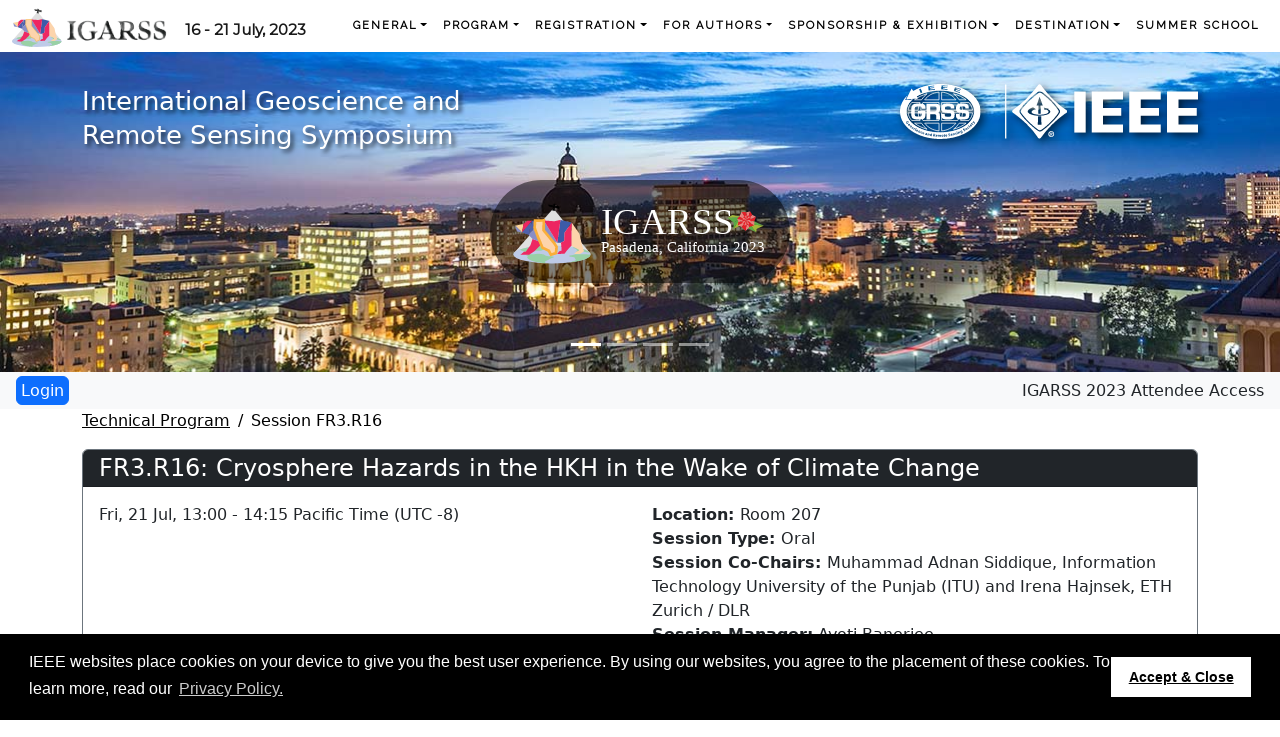

--- FILE ---
content_type: text/html; charset=UTF-8
request_url: https://2023.ieeeigarss.org/view_session.php?SessionID=1495
body_size: 5052
content:
<!doctype html>
<html lang="en">
<head>
  <meta charset="utf-8">
  <meta name="viewport" content="width=device-width, initial-scale=1, shrink-to-fit=no">
  <meta name="keywords" content="IGARSS 2023 Pasadena, California, USA 16 - 21 July, 2023">
  <meta name="description" content="2023 IEEE International Geoscience and Remote Sensing Symposium (IGARSS 2023), Pasadena, California, USA, 16 - 21 July, 2023">
  <meta name="format-detection" content="telephone=no">
  <meta name="author" content="">

  <link rel="shortcut icon" href="favicon.svg">

  <title>IEEE IGARSS 2023 || Pasadena, California, USA || 16 - 21 July, 2023</title>

  <!-- Global site tag (gtag.js) - Google Analytics -->
  <script async src="https://www.googletagmanager.com/gtag/js?id=G-P35NDSCL1W"></script>
  <script>
    window.dataLayer = window.dataLayer || [];
    function gtag(){dataLayer.push(arguments);}
    gtag('js', new Date());

    gtag('config', 'G-P35NDSCL1W');
  </script>

  <!-- jQuery -->
  <script src="js/jquery-3.5.1.min.js"></script>
  <!-- Bootstrap core CSS -->
  <script src="js/bootstrap.bundle.min.js"></script>
  <script src="js/paymentform.js"></script>
  <script src="js/cms-virtual.js"></script>
  <script src="js/ig23.js"></script>

  <link href="css/bootstrap.min.css" rel="stylesheet">
  <link href="css/bootstrap-icons.css" rel="stylesheet">
  <link href="css/all.min.css" rel="stylesheet">
  <link href="css/other.css" rel="stylesheet">
  <link href="../css/plyr.css" rel="stylesheet" type="text/css" /><script src="../js/plyr.min.js"></script>
  <script>
  cms_indicator = {"loggedin":false};
</script>

  <!-- Custom styles for this template -->
  <link href="css/ig23.css" rel="stylesheet" type="text/css">
  
<script src="https://s3-us-west-2.amazonaws.com/ieeeshutpages/gdpr/settings.js"></script>
<link rel="stylesheet" type="text/css" href="https://cdnjs.cloudflare.com/ajax/libs/cookieconsent2/3.0.3/cookieconsent.min.css">
<script src="https://cdnjs.cloudflare.com/ajax/libs/cookieconsent2/3.0.3/cookieconsent.min.js"></script>
<script>
window.addEventListener("load", function(){
window.cookieconsent.initialise(json)
});
</script>

</head>

<body>
  <header class="page-header cms-header cms-header-01">

    <nav class="navbar navbar-expand-md py-0">
      <div class="container-fluid">
        <a class="navbar-brand" href="index.php"><img src="images/IGARSS2023_SmallHorizontal_Logo.svg" alt="" height="42"></a>
        <span class="navbar-brand navbar-brand-date d-none d-sm-block">16 - 21 July, 2023</span>
        <button class="navbar-toggler" type="button" data-bs-toggle="collapse" data-bs-target="#navbarCollapse" aria-controls="navbarCollapse" aria-expanded="false" aria-label="Toggle navigation">
          <span class="navbar-toggler-icon"></span>
        </button>
        <div class="collapse navbar-collapse justify-content-end" id="navbarCollapse">
          <ul class="navbar-nav mr-auto">

  <li class="nav-item dropdown  ">
    <a href="#" class="nav-link dropdown-toggle  " data-bs-toggle="dropdown">General</a>
    <div class="dropdown-menu dropdown-menu-end">
<a href="photos.php" class="dropdown-item  ">Photos</a>
<a href="index.php" class="dropdown-item  ">Welcome Message</a>
<a href="organizing_committee.php" class="dropdown-item  ">Organizing Committee</a>
<a href="contacts.php" class="dropdown-item  ">Contacts</a>
<a href="privacy-non-discrimination.php" class="dropdown-item  ">Privacy and Non-Discrimination</a>
<a href="event_conduct_safety.php" class="dropdown-item  ">Event Conduct and Safety</a>
<a href="JSTARS_CfP_IGARSS2023.pdf" class="dropdown-item  ">JSTARS Call for Papers</a>
        
    </div>
  </li>
  <li class="nav-item dropdown  ">
    <a href="#" class="nav-link dropdown-toggle  " data-bs-toggle="dropdown">Program</a>
    <div class="dropdown-menu dropdown-menu-end">
<a href="plenary_session.php" class="dropdown-item  ">Plenary Session</a>
<a href="plenary_speakers.php" class="dropdown-item  ">Plenary Speakers</a>
<a href="technical_program.php" class="dropdown-item  ">Technical Program</a>
<a href="search.php" class="dropdown-item  ">Paper Search</a>
<a href="tutorials.php" class="dropdown-item  ">Tutorials</a>
<a href="3mt.php" class="dropdown-item  ">Three Minute Thesis</a>
<a href="spc.php" class="dropdown-item  ">Student Paper Competition</a>
<a href="social_program.php" class="dropdown-item  ">Social Program</a>
<a href="yp_program.php" class="dropdown-item  ">For Young Professionals</a>
<a href="tie_events.php" class="dropdown-item  ">TIE Events</a>
<a href="jpl_tour.php" class="dropdown-item  ">Technical Tour</a>
        
    </div>
  </li>
  <li class="nav-item dropdown  ">
    <a href="#" class="nav-link dropdown-toggle  " data-bs-toggle="dropdown">Registration</a>
    <div class="dropdown-menu dropdown-menu-end">
<a href="registration.php" class="dropdown-item  ">IGARSS 2023 Registration</a>
<a href="onsite_registration.php" class="dropdown-item  ">On-Site Registration Desk</a>
<a href="invitation_request.php" class="dropdown-item  ">Invitation Letter Request</a>
        
    </div>
  </li>
  <li class="nav-item dropdown  ">
    <a href="#" class="nav-link dropdown-toggle  " data-bs-toggle="dropdown">For Authors</a>
    <div class="dropdown-menu dropdown-menu-end">
<a href="important_dates.php" class="dropdown-item  ">Important Dates</a>
<a href="themes.php" class="dropdown-item  ">Themes</a>
<a href="papers.php" class="dropdown-item  ">Paper Submission</a>
<a href="author_invitation_request.php" class="dropdown-item  ">Author Invitation Letter</a>
<a href="travel_support.php" class="dropdown-item  ">GRSS Travel Support</a>
        
    </div>
  </li>
  <li class="nav-item dropdown  ">
    <a href="#" class="nav-link dropdown-toggle  " data-bs-toggle="dropdown">Sponsorship & Exhibition</a>
    <div class="dropdown-menu dropdown-menu-end">
<a href="PatronReg.asp" class="dropdown-item  ">Sponsor & Exhibit Registration</a>
<a href="current_sponsors.php" class="dropdown-item  ">Current Sponsors</a>
<a href="current_exhibitors.php" class="dropdown-item  ">Current Exhibitors</a>
        
    </div>
  </li>
  <li class="nav-item dropdown  ">
    <a href="#" class="nav-link dropdown-toggle  " data-bs-toggle="dropdown">Destination</a>
    <div class="dropdown-menu dropdown-menu-end">
<a href="venue.php" class="dropdown-item  ">Venue</a>
<a href="floorplans.php" class="dropdown-item  ">Maps</a>
<a href="visa.php" class="dropdown-item  ">VISA</a>
<a href="family_resources.php" class="dropdown-item  ">Family Resources</a>
        
    </div>
  </li><li class="nav-item ">
    <a class="nav-link " href="summer_school.php">Summer School</a>
  </li></ul>
        </div>
      </div>
    </nav>
  </header>


  <div id="ig23-slider" class="container-fluid px-0 innerSlider">
    <div id="ig23-carousel" class="carousel slide" data-bs-ride="carousel">

      <div class="carousel-indicators">
        <button type="button" data-bs-target="#ig23-carousel" data-bs-slide-to="0" class="active" aria-current="true" aria-label="Slide 1"></button>
        <button type="button" data-bs-target="#ig23-carousel" data-bs-slide-to="1" aria-label="Slide 2"></button>
        <button type="button" data-bs-target="#ig23-carousel" data-bs-slide-to="2" aria-label="Slide 3"></button>
        <button type="button" data-bs-target="#ig23-carousel" data-bs-slide-to="3" aria-label="Slide 4"></button>
      </div>      

      <div class="slider-overlay">
        <div class="container">
          <div class="slider-text w-100 w-md-50">
            International Geoscience and
            Remote Sensing Symposium<br>
          </div>
          <div class="logos logos-header d-none d-md-block">
            <div class="row">
              <div class="col-4" style="text-align: right;"><a href="https://grss-ieee.org/" target="_blank"><img src="images/GRSS_Logo_White.svg" alt="" class="img-fluid cms-shadow"></a></div>
              <div class="col-8 pl-0" style="text-align: left;"><a href="https://ieee.org/" target="_blank"><img src="images/IEEE_White_withLine.svg" alt="" class="img-fluid cms-shadow"></a></div>
            </div>
          </div>
  
          <div class="clearfix"></div>
          <div class="sliderLogo d-none d-md-block">
            <img src="images/IG23_Logo_Pill.svg" alt="">
            <div class="tagline d-none">Theme Tag Line</div>
          </div>
        </div>
      </div>
      
      <div class="carousel-inner">

        <div class="carousel-item active" id="carousel-001">
          <div class="carousel-bg d-block w-100"></div>
        </div>
        
        <div class="carousel-item" id="carousel-002">
          <div class="carousel-bg d-block w-100"></div>
        </div>
        
        <div class="carousel-item" id="carousel-003">
          <div class="carousel-bg d-block w-100"></div>
        </div>
        
        <div class="carousel-item" id="carousel-004">
          <div class="carousel-bg d-block w-100"></div>
        </div>

      </div>
      
    </div>

  </div>


  
<!-- Auth bar -->
<nav id="auth-nav" class="navbar justify-content-between navbar-light bg-light py-1 px-3">
<form class='form-inline' action='login.php' method='post'><input type='submit' class='btn btn-primary' value='Login'><input type='hidden' name='r' value='%2Fview_session.php%3FSessionID%3D1495'></form><div class="nav-text ml-4">IGARSS 2023 Attendee Access</div>
</nav>

  <div class="container">

<div class="row">
  <div class="col">
    <nav aria-label="breadcrumb">
  <ol class="breadcrumb">
    <li class="breadcrumb-item"><a href="technical_program.php#fri21">Technical Program</a></li>
    <li class="breadcrumb-item active">Session FR3.R16</li>
  </ol>
</nav>
    <div class="card border-secondary my-2 session-detail">
      <div class="card-header bg-dark text-white py-1 h4">FR3.R16: Cryosphere Hazards in the HKH in the Wake of Climate Change<span class="cms-pe float-end" id="1:1495">
</span></div>
      <div class="card-body">
        <div class="row row-cols-2">
          <div class="col-lg-6 col-md-12">
            <div class="session-times mb-2">Fri, 21 Jul, 13:00 - 14:15 Pacific Time (UTC -8)</div>
            <div class="mb-2" id="livelink"></div>
          </div>
                    <div class="col-lg-6 col-md-12">
            <div class="session-location mt-md-2 mt-lg-0"><strong>Location: </strong>Room 207</div>
            <div class="session-type-name mt-md-2 mt-lg-0"><strong>Session Type: </strong>Oral</div>
            <div class="session-chairs mt-md-2 mt-lg-0"><strong>Session Co-Chairs: </strong>Muhammad Adnan Siddique, Information Technology University of the Punjab (ITU) and Irena  Hajnsek, ETH Zurich / DLR</div>
            <div class="session-managers mt-md-2 mt-lg-0"><strong>Session Manager:</strong> Ayoti Banerjee</div>            <div class="session-trackname mt-md-2 mt-lg-0"><strong>Track: </strong>Community-Contributed Sessions</div>
          </div>
        </div>
      </div><!--/card-body-->
    </div><!--/card-->
        <div class="card my-2 border-primary session-paper-info">
          <div class="card-body p-2">
            <span style="z-index: 3; position: relative;" class="cms-pe float-end" id="0:3951">
</span>              
            <div class="float-end ml-4 paper-times">Fri, 21 Jul, 13:00 - 13:12 Pacific Time (UTC -8)</div>
            <a class="stretched-link" href="view_paper.php?PaperNum=3951"><h4 class="paper-title text-uppercase">FR3.R16.1: Towards Automated Monitoring of Glacial Lakes in Hindu Kush and Himalayas using Deep Learning</h4></a>
            <div class="author-text">Muhammad Adnan Siddique, Abdul Basit, Nida Qayyum, Ehtasham Naseer, Muhammad Khurram Bhatti, Information Technology University of the Punjab (ITU), Pakistan; Brent Minchew, Massachusetts Institute of Technology, United States; Mohsen Ali, Information Technology University of the Punjab (ITU), Pakistan; Cristian Silva Perez, Armando Marino, University of Stirling, United Kingdom</div>
          </div>
        </div>        <div class="card my-2 border-primary session-paper-info">
          <div class="card-body p-2">
            <span style="z-index: 3; position: relative;" class="cms-pe float-end" id="0:5674">
</span>              
            <div class="float-end ml-4 paper-times">Fri, 21 Jul, 13:12 - 13:24 Pacific Time (UTC -8)</div>
            <a class="stretched-link" href="view_paper.php?PaperNum=5674"><h4 class="paper-title text-uppercase">FR3.R16.2: PREDICTION OF GLACIAL LAKE OUTBURST FLOODS USING STOCHASTIC CELLULAR AUTOMATA OVER THE REGION OF SHISHPER</h4></a>
            <div class="author-text">Subhranil Mustafi, Ayoti Banerjee, Sarbani Palit, Indian Statistical Institute, India</div>
          </div>
        </div>        <div class="card my-2 border-primary session-paper-info">
          <div class="card-body p-2">
            <span style="z-index: 3; position: relative;" class="cms-pe float-end" id="0:5937">
</span>              
            <div class="float-end ml-4 paper-times">Fri, 21 Jul, 13:24 - 13:36 Pacific Time (UTC -8)</div>
            <a class="stretched-link" href="view_paper.php?PaperNum=5937"><h4 class="paper-title text-uppercase">FR3.R16.3: Assessment of the 2022 Flood Disaster in Pakistan&#039;s Lower Indus plain Using SAR and Optical Remote sensing</h4></a>
            <div class="author-text">Mohammad Sohail, Abubakr Muhammad, Lahore University of Management Sciences, Pakistan</div>
          </div>
        </div>        <div class="card my-2 border-primary session-paper-info">
          <div class="card-body p-2">
            <span style="z-index: 3; position: relative;" class="cms-pe float-end" id="0:2722">
</span>              
            <div class="float-end ml-4 paper-times">Fri, 21 Jul, 13:36 - 13:48 Pacific Time (UTC -8)</div>
            <a class="stretched-link" href="view_paper.php?PaperNum=2722"><h4 class="paper-title text-uppercase">FR3.R16.4: WET SNOW MAPPING IN KARAKORAM USING SAR AND TOPOGRAPHIC DATA</h4></a>
            <div class="author-text">Shiyi Li, Lanqing Huang, Philipp Bernhard, Irena Hajnsek, ETH Zurich, Switzerland</div>
          </div>
        </div>        <div class="card my-2 border-primary session-paper-info">
          <div class="card-body p-2">
            <span style="z-index: 3; position: relative;" class="cms-pe float-end" id="0:5282">
</span>              
            <div class="float-end ml-4 paper-times">Fri, 21 Jul, 13:48 - 14:00 Pacific Time (UTC -8)</div>
            <a class="stretched-link" href="view_paper.php?PaperNum=5282"><h4 class="paper-title text-uppercase">FR3.R16.5: PAKISTAN EARTHQUAKE STUDY USING SENTINEL-1 TOPS INTERFEROMETRY</h4></a>
            <div class="author-text">Muhammad Ali, Università degli Studi di Napoli Parthenope, Italy; Zohaib Afzal, Wuhan University, China; Alessandra Budillon, Giampaolo Ferraioli, Università degli Studi di Napoli Parthenope, Italy; Sajid Hussain, Wuhan University, China; Gilda Schirinzi, Università degli Studi di Napoli Parthenope, Italy</div>
          </div>
        </div>        <div class="card my-2 border-primary session-paper-info">
          <div class="card-body p-2">
                          
            <div class="float-end ml-4 paper-times">Fri, 21 Jul, 14:00 - 14:15 Pacific Time (UTC -8)</div>
            <h4 class="paper-title text-uppercase">FR3.R16.D: Discussion</h4>
            <div class="author-text"></div>
          </div>
        </div>
  </div>
</div>

    </div>
    <!-- /.container -->
    <div id="footer" class="d-none d-md-block footer rounded-bottom border border-default">
      <div class="container">
        <div class="row text-center">
          <div class="text-muted small col">&copy;2026 IEEE – All rights reserved.</div>
          <div class="text-muted small col">Last updated 12 July 2023.</div>
        </div><!--/.row-->
        <div class="row text-center">
          <div class="text-muted small col">Use of this website signifies your agreement to the <a href="https://www.ieee.org/about/help/site-terms-conditions.html" target="_blank">IEEE Website Terms and Conditions</a>.</div>
          <div class="text-muted small col">Support: <a href="mailto:info@2023.ieeeigarss.org">info@2023.ieeeigarss.org</a> Host: <a href="https://cmsworldwide.com/" target="_blank">https://cmsworldwide.com/</a></div>
        </div><!--/.row-->
      </div><!--/.container-->
    </div>
    <script>
  players = new Plyr.setup('.ig21-player', {
    "captions": {
      "active": "false"
    },
  });
</script>
  </body>

</html>

--- FILE ---
content_type: text/css
request_url: https://2023.ieeeigarss.org/css/ig23.css
body_size: 6263
content:
@import "cms.css";
@import "ig23-colors.css";
@import "https://fonts.googleapis.com/css2?family=Raleway&family=Montserrat";

body {
  background-color: inherit;
  background-size: cover;
  background-position: center top;
  scroll-padding-top: 60px;
}
h1, h3, h5 {
  color: #3D5BA9;
}
h2, h4, h6 {
  color: #EE2561;
}
.navbar-nav {
  /* z-index: 100; */
}
.navbar-brand {
  font-family: 'Montserrat', sans-serif;
  font-weight: 700;
  font-size: 15px;
}

.navbar-brand-date {
  padding-top: 19px;
  padding-bottom: 11px;
}

.nav-link a {
  color: black;
}

#footer {
  background-color: #3D5BA9;
}
#footer .text-muted {
  color: white !important;
}
#footer a {
  color: #FCD4AC !important;
}
.conf-info {
  position: relative;
  top: -340px;
}
header.page-header.cms-header-01 {
  z-index: 1;
  background-color: white;
}
.container-fluid.ig23-info {
  position: absolute;
  top: 0px;
}
.container-fluid.ig23-info.ig23-narrow {
  height: 100%;
}
.container-fluid.ig23-info.ig23-narrow .row {
  height: 100%;
}
header.page-header.ig23-header .carousel-item {
  background-size: cover;
  background-position: 50% 50%;
  background-repeat: no-repeat;
  height: 20em;
}
@media screen and (max-width: 990px) {
  header.page-header.ig23-header .carousel-item {
    height: 35vw;
  }
}
header.page-header .header_isig23logo {
  max-width: 40em;
  max-height: 12em;
}
header.page-header .ig23_headertext {
  margin: 1.6em 0 0 0;
}
header.page-header .ig23-narrow h2 {
  font-size: 5vw;
}
header.page-header .ig23-narrow h4 {
  font-size: 4vw;
}
header.page-header h4 {
  font-size: 1.9vw;
  text-align: center;
  font-weight: 500;
  color: white;
}
header.page-header h5 {
  font-size: 2.0vw;
  text-align: center;
  font-weight: 500;
  color: white;
  font-style: italic;
}
.header_itsoclogo {
  max-height: 18em;
}
.header_ieeelogo {
  /* margin-top: 10px; */
  max-height: 10em;
}
.ig23_oc {
  margin: 1em 0;
}
.ig23_oc .ig23_octitle {
  font-weight: bolder;
  font-size: larger;
}
.ig23_oc .ig23_ocperson {
  margin-left: 1em;
}
.ig23_oc .ig23_ocname {

}
.ig23_oc .ig23_ocaff {
  margin-left: 1em;
  font-style: italic;
  margin-bottom: 0.5em;
}
.ig23-img-bordered {
  border: 1px solid black;
}
table.PaperStatusGrid {
  border-collapse: collapse;
  border: 1px solid black;
  width: 100%;
}

table.PaperStatusGrid tr.HeaderRow {
  background-color: black;
  color: white;
}

table.PaperStatusGrid tr.HeaderRow th {
  font-weight: bold;
  text-align: left;
  padding: 2px 10px;
}

table.PaperStatusGrid td {
  padding: 2px 10px;
  border-top: 1px solid black;
  border-bottom: 1px solid black;
}
table.regfees {

}
table.regfees td.price, table.regfees th.price {
  text-align: right;
}

#footer-logos .col-auto
{
  margin-top: 1rem;
  margin-bottom: 1rem;
}

#sponsor-packages-table
{
  border: 1px solid black;
  text-align: center;
}

#sponsor-packages-table td, #sponsor-packages-table tbody th
{
  border: 1px solid lightgray;
}

#sponsor-packages-table td:nth-child(2)
{
  text-align: left;
}
table.important-dates td:nth-child(2)
{
  text-align: right;
}

.cms-shadow {
  filter: drop-shadow(3px 3px 4px rgba(0,0,0,0.75));
}

.floor-plan {
	width: 650px;
	position: relative;
}

.booth, .legend-available {
	background-color:rgb(180, 180, 255);
	text-align: center;
}


.booth-label {
	width: 100%;
	height: 100%;
  font-weight: bold;
  font-size: 11px;
}

.booth input[type=checkbox] {
    position: absolute;
    opacity: 0;
}

.booth input[type=checkbox]:checked + label, .legend-selected {
    background-color: rgb(15, 202, 15); 
}

.booth input[type=checkbox]:disabled + label, .legend-unavailable {
	background-color:rgb(255, 255, 0);
}


.legend-table {
	max-width: 200px;
}
.legend {
	max-width: 200px;
	display: grid;
	grid-template-columns: 10px 1fr;
	grid-template-rows: 1fr 1fr;
	grid-row-gap: 5px;
	grid-column-gap: 5px;
}

.legend-box {
	height: 10px;
	width: 10px;
}

.booth-label a {
	text-decoration: none;
	color: #000000
}
#registration-rates .price
{
  text-align: right;
}
.reg-active {
	background-color: #fff3cd !important;
}

#ig23-slider {
  margin-bottom: 0;
}

#ig23-slider .carousel .carousel-bg {
  height: 20rem;
}

#ig23-slider.homeSlider .carousel .carousel-bg {
  height: 40rem;
}

#carousel-001  {
  background-image: url('../images/carousel/004_Skyline_Jamie_Pham_sm.jpg');
  background-size: cover;
  background-position: center center;
}
#carousel-002  {
  background-image: url('../images/carousel/CityHall_9139_sm.jpg');
  background-size: cover;
  background-position: center center;
}
#carousel-003  {
  background-image: url('../images/carousel/Exhibit-Hall-Ballroom-Jamie-Pham_sm.jpg');
  background-size: cover;
  background-position: center center;
}
#carousel-004  {
  background-image: url('../images/carousel/HuntingtonGardens_JYeh_sm.jpg');
  background-size: cover;
  background-position: center center;
}

#ig23-slider .slider-overlay {
  position: absolute;
  /* bottom: 18rem; */
  top: 2rem;
  /* float: left; */
  left: 0;
  width: 100%;
  padding-top: 0;
  z-index: 1;
}
#ig23-slider.homeSlider .slider-overlay {
  top: 2rem;
}
.carousel-indicators {
  z-index: 1;
}
#ig23-slider {
  z-index: -1;
}
#ig23-slider .logos {
  float:right;
}
#ig23-slider .logos img {
  height:55px;
}
#ig23-slider .slider-text {
  font-size:26px;
  color: #fff;
  max-width: 380px;
  line-height: 34px;
  float: left;
  width:50%;
  text-shadow: 3px 3px 4px rgba(0,0,0,0.7);
}

#ig23-slider .sliderLogo {
  position: absolute;
  /* z-index: -1; */
  left: 50%;
  width: 100%;
  transform: translateX(-50%);
  max-width: 300px;
  top: 6rem;
}
#ig23-slider .sliderLogo .tagline {
  font-size: 17px;
  font-weight: 700;
  color: white;
  text-align: center;
  text-shadow: 2px 2px 5px rgba(0,0,0,1.0);
}
#ig23-slider.homeSlider .sliderLogo {
  top: 18rem;
  max-width: 500px;
}
table.cm-list .cm-name {
  vertical-align: bottom;
}
table.cm-list .cm-photo img {
  max-height: 10rem;
}


--- FILE ---
content_type: text/css
request_url: https://2023.ieeeigarss.org/css/exhibits.css
body_size: 1266
content:
.floor-plan {
	width: 650px;
	position: relative;
}

.booth, .legend-available {
	background-color:rgb(180, 180, 255);
	text-align: center;
}


.booth, .legend-pending {
	background-color:rgb(255, 180, 50);
	text-align: center;
}


.booth-label {
  width: 100%;
  height: 100%;
  font-weight: bold;
  font-size: 11px;
}

.booth input[type=checkbox] {
    position: absolute;
    opacity: 0;
}

.booth input[type=checkbox]:checked + label, .legend-selected {
    background-color: rgb(15, 202, 15); 
}

.booth input[type=checkbox]:disabled + label, .legend-unavailable {
	background-color:rgb(255, 255, 0);
}

.booth input[type=checkbox].legend-pending + label {
	background-color:rgb(255, 180, 50);
}

div.booth {
    position: absolute;
    opacity: 0;
}

div.booth .legend-unavailable {
	background-color:rgb(255, 255, 0);
}

div.booth .legend-pending {
	background-color:rgb(255, 180, 50);
}

.legend-table {
	max-width: 200px;
}
.legend {
	max-width: 200px;
	display: grid;
	grid-template-columns: 10px 1fr;
	grid-template-rows: 1fr 1fr;
	grid-row-gap: 5px;
	grid-column-gap: 5px;
}

.legend-box {
	height: 10px;
	width: 10px;
}

.booth-label a {
	text-decoration: none;
	color: #000000
}

--- FILE ---
content_type: image/svg+xml
request_url: https://2023.ieeeigarss.org/images/GRSS_Logo_White.svg
body_size: 17927
content:
<?xml version="1.0" encoding="utf-8"?>
<!-- Generator: Adobe Illustrator 23.0.1, SVG Export Plug-In . SVG Version: 6.00 Build 0)  -->
<svg version="1.1" xmlns="http://www.w3.org/2000/svg" xmlns:xlink="http://www.w3.org/1999/xlink" x="0px" y="0px"
	 viewBox="0 0 108.32 73.22" style="enable-background:new 0 0 108.32 73.22;" xml:space="preserve">
<style type="text/css">
	.st0{fill:none;stroke:#FFFFFF;stroke-miterlimit:10;}
	.st1{fill:#FFFFFF;enable-background:new    ;}
</style>
<g id="Layer_2">
</g>
<g id="Layer_1">
	<g id="XMLID_241_">
		<g>
			<g id="XMLID_495_">
				<path id="XMLID_559_" class="st0" d="M54.16,8.27c-25.86,0-45.89,12.16-45.89,28.34c0,16.18,20.03,28.33,45.89,28.33
					c25.86,0,45.89-12.16,45.89-28.33C100.05,20.43,80.02,8.27,54.16,8.27z M81.4,48.65c1.46-3.17,2.37-6.64,2.59-10.29h13.46
					c-0.42,3.69-2.15,7.18-4.91,10.29H81.4z M33.12,52.15h19.29v10.22C44.54,61.87,37.6,57.97,33.12,52.15z M15.79,48.65
					c-2.77-3.11-4.5-6.59-4.91-10.29h13.46c0.22,3.65,1.13,7.12,2.59,10.29H15.79z M26.93,24.57c-1.46,3.17-2.37,6.64-2.59,10.29
					H10.88c0.42-3.7,2.15-7.18,4.91-10.29H26.93z M75.21,21.06H55.91V10.84C63.78,11.35,70.72,15.25,75.21,21.06z M77.48,24.57
					c1.68,3.11,2.73,6.59,2.98,10.29H55.91V24.57H77.48z M52.41,24.57v10.29H27.86c0.25-3.69,1.3-7.18,2.98-10.29H52.41z
					 M33.12,21.06c4.49-5.82,11.42-9.72,19.29-10.22v10.22H33.12z M27.86,38.36h24.55v10.29H30.84
					C29.16,45.54,28.11,42.06,27.86,38.36z M55.91,52.15h19.29c-4.49,5.82-11.42,9.72-19.29,10.22V52.15z M55.91,48.65V38.36h24.55
					c-0.25,3.69-1.3,7.18-2.98,10.29H55.91z M83.98,34.86c-0.22-3.65-1.12-7.12-2.59-10.29h11.13c2.77,3.11,4.5,6.59,4.91,10.29
					H83.98z M88.78,21.06h-9.31c-1.98-3.1-4.53-5.83-7.52-8.01C78.63,14.85,84.41,17.62,88.78,21.06z M28.85,21.06h-9.31
					c4.37-3.44,10.15-6.21,16.83-8.01C33.38,15.24,30.83,17.96,28.85,21.06z M19.54,52.15h9.31c1.98,3.1,4.53,5.83,7.52,8.01
					C29.69,58.36,23.92,55.59,19.54,52.15z M79.47,52.15h9.31c-4.37,3.44-10.15,6.21-16.82,8.01
					C74.94,57.98,77.49,55.26,79.47,52.15z"/>
				<path id="XMLID_496_" class="st1" d="M20.58,30.72c0.38-0.34,1.43-0.74,4.21-0.74c2.58,0,3.52,0.23,3.84,0.43
					c0.29,0.18,0.66,0.7,0.75,2.18l0.02,0.32h4.77v-0.34c0-2.77-0.59-4.52-1.8-5.36c-1.17-0.82-3.64-1.21-7.53-1.21
					c-2.96,0-5.02,0.25-6.28,0.77c-1.29,0.53-2.26,1.56-2.88,3.07c-0.5,1.22-0.74,4.01-0.74,8.53c0,3.6,0.62,5.94,1.9,7.14
					c1.27,1.2,3.75,1.79,7.56,1.79c4.13,0,6.73-0.44,7.97-1.34c1.26-0.92,1.88-2.86,1.88-5.93c0-0.01-0.08-4.36-0.08-4.36H24.1v3.52
					c0,0,4.71,0,5.34,0c0,0.24-0.01,0.48-0.01,0.48c0,2.01-0.42,2.76-0.77,3.03c-0.36,0.28-1.35,0.62-3.97,0.62
					c-2.69,0-3.71-0.4-4.09-0.73c-0.37-0.33-0.82-1.21-0.82-3.57c0-0.01-0.04-2.6-0.04-2.6l0.02-2.03
					C19.75,31.96,20.2,31.05,20.58,30.72z M53.03,36.84c0.54-0.81,0.8-2.25,0.8-4.38c0-2.34-0.54-4-1.6-4.92
					c-1.06-0.93-2.91-1.38-5.63-1.38H35.75v20.95h4.73c0,0,0-6.24,0-6.86c0.62,0,5.47,0,5.47,0c1.97,0,2.89,0.89,2.89,2.81v4.05
					h4.74v-4.82c0-2.24-1.01-3.59-2.84-4.05C51.78,37.91,52.62,37.47,53.03,36.84z M48.44,35.76c-0.38,0.39-1.24,0.6-2.5,0.6
					c0,0-4.83,0-5.45,0v-6.3c0.63,0,5.73,0,5.73,0c1.51,0,2.09,0.28,2.31,0.52c0.23,0.24,0.5,0.89,0.5,2.58
					C49.03,34.81,48.71,35.49,48.44,35.76z M68.1,43.06c-0.3,0.22-1.1,0.48-3.24,0.48c-2.93,0-3.8-0.27-4.06-0.42
					c-0.23-0.14-0.62-0.63-0.62-2.32c0-0.01-0.03-0.77-0.03-0.77h-4.63l0.02,1.09c0,2.45,0.6,4.12,1.79,4.96
					c1.17,0.82,3.42,1.22,6.87,1.22c3.83,0,6.26-0.41,7.43-1.25c1.19-0.86,1.78-2.66,1.78-5.49c0-2.32-0.5-3.82-1.53-4.59
					c-1-0.74-3.08-1.19-6.35-1.36c-3.43-0.18-4.34-0.42-4.58-0.55c-0.2-0.11-0.54-0.51-0.54-2.01c0-0.95,0.24-1.57,0.71-1.84
					c0.36-0.21,1.28-0.46,3.57-0.46c2.02,0,2.67,0.24,2.88,0.38c0.23,0.16,0.54,0.62,0.65,1.91c0-0.03,0.03,0.43,0.03,0.43
					l0.02,0.32l0.33-0.01h4.3l-0.01-1.11c0-2.2-0.61-3.72-1.82-4.51c-1.18-0.77-3.36-1.14-6.66-1.14c-3.48,0-5.76,0.41-6.96,1.25
					c-1.22,0.85-1.84,2.53-1.84,5c0,2.45,0.5,4.02,1.54,4.8c1,0.75,3.18,1.22,6.65,1.41l2.23,0.13c1.46,0.08,2.02,0.32,2.24,0.5
					c0.21,0.17,0.45,0.61,0.45,1.7C68.71,42.29,68.38,42.85,68.1,43.06z M87.69,43.06c-0.3,0.22-1.1,0.48-3.24,0.48
					c-2.93,0-3.8-0.27-4.06-0.42c-0.23-0.14-0.62-0.63-0.62-2.32c0-0.01-0.03-0.77-0.03-0.77h-4.63l0.02,1.09
					c0,2.45,0.6,4.12,1.79,4.96c1.17,0.82,3.42,1.22,6.87,1.22c3.83,0,6.26-0.41,7.43-1.25c1.2-0.86,1.77-2.66,1.77-5.49
					c0-2.32-0.5-3.82-1.53-4.59c-1-0.74-3.08-1.19-6.35-1.36c-3.43-0.18-4.34-0.42-4.58-0.55c-0.2-0.11-0.54-0.51-0.54-2.01
					c0-0.95,0.24-1.57,0.71-1.84c0.36-0.21,1.28-0.46,3.57-0.46c2.02,0,2.67,0.24,2.88,0.38c0.23,0.16,0.54,0.62,0.65,1.91
					c0-0.03,0.03,0.43,0.03,0.43l0.02,0.32l0.33-0.01h4.3l-0.01-1.11c0-2.21-0.61-3.72-1.82-4.51c-1.18-0.77-3.36-1.14-6.66-1.14
					c-3.48,0-5.76,0.41-6.96,1.25v0c-1.22,0.85-1.83,2.53-1.83,5c0,2.45,0.5,4.02,1.53,4.8c1,0.75,3.18,1.22,6.65,1.41l2.22,0.13
					c1.46,0.08,2.02,0.32,2.24,0.5c0.21,0.17,0.45,0.61,0.45,1.7C88.3,42.29,87.97,42.85,87.69,43.06z M108.32,36.61
					C108.32,16.08,84.53,0,54.16,0C40.74,0,27.95,3.22,18.13,9.07l-0.36,0.22c0,0-1.62-2.48-2.18-3.34
					c-0.57,1.13-6.67,13.2-7.24,14.33c1.26-0.07,14.77-0.82,16.03-0.89c-0.53-0.81-1.91-2.92-1.91-2.92l0.4-0.23
					c8.49-4.93,19.61-7.65,31.29-7.65c25.13,0,45.58,12.57,45.58,28.02c0,9.8-8.1,18.72-21.67,23.86l-0.01-0.03
					c-6.95,2.65-15.14,4.18-23.9,4.18c-25.13,0-45.58-12.57-45.58-28.02c0-5.91,3.01-11.39,8.1-15.91l-9.81,0.55l3.02-5.98
					C3.65,21.23,0,28.58,0,36.61c0,20.53,23.79,36.61,54.16,36.61c12.07,0,23.1-2.55,32.01-6.9l0.39,0.29l-0.19-0.39
					C100.32,59.34,108.32,48.55,108.32,36.61z M27.76,12.32l-2.08-5.23l2.3-0.92l2.08,5.23L27.76,12.32z M38.54,8.81l-0.88-5.56
					l8.32-1.32l0.16,1.03l-5.87,0.93l0.19,1.19l5.39-0.86L46,5.17l-5.39,0.86l0.22,1.36l6-0.95l0.16,1.03L38.54,8.81z M64.09,3.18
					l-5.93-0.41l-0.08,1.2l5.44,0.38l-0.07,0.96l-5.44-0.38l-0.1,1.38l6.06,0.42L63.9,7.76l-8.53-0.59l0.39-5.62l8.4,0.58
					L64.09,3.18z M81.64,7.65l-5.65-1.86l-0.38,1.15l5.18,1.7l-0.3,0.91l-5.18-1.7l-0.43,1.31l5.77,1.9l-0.33,0.99l-8.12-2.67
					l1.76-5.35l8,2.63L81.64,7.65z M97.71,50.67l1.24,0.46c0.15,0.06,0.33,0.13,0.46,0.19l0.01-0.01c-0.09-0.11-0.22-0.26-0.31-0.38
					l-0.82-1.01l0.52-0.68l0.99,1.5c0.59,0.91,0.76,1.35,0.79,1.74c0.03,0.36-0.08,0.65-0.19,0.83l-0.64-0.27
					c0.04-0.09,0.08-0.22,0.1-0.36c0.02-0.14,0-0.32-0.06-0.46c-0.02-0.05-0.04-0.08-0.07-0.1c-0.02-0.02-0.06-0.04-0.12-0.05
					l-2.44-0.66L97.71,50.67z M91.91,54.87c0.21-0.17,0.46-0.14,0.62,0.05c0.15,0.18,0.14,0.44-0.08,0.62l0,0
					c-0.21,0.17-0.46,0.13-0.61-0.05C91.68,55.29,91.7,55.04,91.91,54.87z M76.26,63.16c0.26-0.09,0.48,0.04,0.56,0.26
					c0.07,0.22-0.03,0.46-0.3,0.55l0,0c-0.25,0.08-0.48-0.04-0.55-0.27C75.89,63.48,76,63.25,76.26,63.16z M21.6,58.98
					c0.12-0.21,0.37-0.28,0.6-0.15c0.24,0.14,0.29,0.38,0.18,0.59c-0.12,0.21-0.36,0.28-0.6,0.15l0,0
					C21.54,59.43,21.49,59.18,21.6,58.98z M8.79,52.57c-0.4-0.51-0.56-0.98-0.52-1.42c0.05-0.44,0.3-0.87,0.71-1.19
					c0.93-0.72,1.99-0.46,2.71,0.45c0.28,0.36,0.43,0.69,0.47,0.88l-0.61,0.27c-0.05-0.21-0.15-0.43-0.39-0.74
					c-0.41-0.53-1.03-0.69-1.63-0.22c-0.58,0.45-0.63,1.08-0.22,1.6c0.11,0.14,0.22,0.24,0.28,0.28L10.17,52l-0.34-0.43l0.49-0.39
					l0.81,1.04l-1.47,1.15C9.46,53.23,9.08,52.94,8.79,52.57z M12.8,55.35l-1.16-1.18c-0.22,0.26-0.1,0.6,0.16,0.86
					c0.19,0.19,0.37,0.32,0.58,0.43l-0.31,0.46c-0.26-0.11-0.53-0.3-0.77-0.54c-0.62-0.62-0.61-1.33-0.04-1.9
					c0.46-0.46,1.26-0.68,1.89-0.05c0.59,0.59,0.35,1.27-0.1,1.72C12.95,55.24,12.85,55.32,12.8,55.35z M13.75,57.62L13.75,57.62
					c-0.58-0.49-0.71-1.24-0.18-1.87c0.53-0.64,1.29-0.69,1.93-0.16c0.6,0.5,0.66,1.25,0.16,1.85
					C15.06,58.15,14.27,58.05,13.75,57.62z M17.59,57.89c-0.16-0.11-0.29-0.11-0.37-0.01c-0.07,0.1-0.03,0.21,0.16,0.49
					c0.3,0.42,0.32,0.74,0.11,1.05c-0.28,0.39-0.79,0.46-1.39,0.03c-0.27-0.2-0.47-0.43-0.57-0.63l0.45-0.38
					c0.07,0.16,0.26,0.42,0.45,0.55c0.2,0.14,0.32,0.13,0.4,0.03c0.08-0.11,0.05-0.21-0.13-0.46c-0.33-0.45-0.33-0.81-0.15-1.05
					c0.28-0.39,0.83-0.45,1.34-0.08c0.24,0.17,0.41,0.39,0.5,0.54l-0.43,0.36C17.91,58.22,17.77,58.02,17.59,57.89z M18.99,59.77
					c-0.25,0.4-0.12,0.78,0.21,0.99c0.16,0.1,0.3,0.15,0.43,0.17l-0.23,0.55c-0.16-0.02-0.41-0.12-0.67-0.28
					c-0.7-0.44-0.88-1.16-0.45-1.84c0.4-0.64,1.17-0.88,1.97-0.37c0.18,0.11,0.35,0.27,0.46,0.41l-0.42,0.43
					c-0.06-0.09-0.16-0.19-0.34-0.31C19.6,59.3,19.21,59.41,18.99,59.77z M19.99,61.89l1.27-2.23l0.69,0.4l-1.27,2.23L19.99,61.89z
					 M23.98,62.86l-1.47-0.76c-0.13,0.31,0.09,0.6,0.42,0.77c0.24,0.12,0.46,0.19,0.68,0.22l-0.15,0.53
					c-0.28-0.02-0.59-0.12-0.9-0.28c-0.78-0.4-0.99-1.07-0.62-1.79c0.3-0.58,0.99-1.03,1.78-0.63c0.74,0.38,0.73,1.1,0.44,1.66
					C24.09,62.71,24.02,62.81,23.98,62.86z M27.14,63.74l-0.61,1.39l-0.73-0.32l0.57-1.3c0.13-0.3,0.12-0.56-0.15-0.67
					c-0.2-0.09-0.38,0-0.5,0.11c-0.04,0.04-0.08,0.11-0.1,0.17l-0.6,1.36l-0.73-0.32l0.7-1.6c0.13-0.29,0.23-0.54,0.31-0.76
					l0.64,0.28l-0.11,0.34l0.01,0.01c0.16-0.11,0.5-0.23,0.89-0.06C27.23,62.56,27.45,63.05,27.14,63.74z M29.4,64.08
					c-0.39-0.15-0.76,0.03-0.9,0.43c-0.17,0.44,0.04,0.79,0.4,0.93c0.18,0.07,0.33,0.09,0.46,0.08l-0.12,0.58
					c-0.16,0.01-0.43-0.03-0.71-0.14c-0.78-0.29-1.09-0.96-0.8-1.72c0.27-0.7,0.97-1.09,1.86-0.75c0.2,0.07,0.4,0.19,0.53,0.31
					l-0.33,0.51C29.71,64.24,29.59,64.15,29.4,64.08z M32.44,65.82c-0.04,0.13-0.1,0.24-0.13,0.3l-1.57-0.52
					c-0.08,0.33,0.18,0.58,0.53,0.7c0.26,0.09,0.48,0.12,0.71,0.12l-0.07,0.55c-0.28,0.02-0.6-0.03-0.93-0.14
					c-0.83-0.27-1.14-0.91-0.89-1.68c0.2-0.62,0.82-1.17,1.66-0.9C32.54,64.5,32.63,65.21,32.44,65.82z M36.32,66.71l-0.23,0.87
					c-0.06,0.23-0.11,0.47-0.12,0.61l-0.7-0.18l0.02-0.26l-0.02,0c-0.21,0.16-0.5,0.2-0.79,0.12c-0.5-0.13-0.71-0.58-0.6-0.97
					c0.17-0.65,0.83-0.8,1.71-0.57l0.01-0.03c0.03-0.13,0.01-0.34-0.37-0.44c-0.25-0.07-0.55-0.05-0.73,0l-0.01-0.53
					c0.2-0.05,0.57-0.09,1.02,0.03C36.34,65.57,36.47,66.13,36.32,66.71z M39.53,67.42l-0.32,1.49l-0.78-0.17l0.3-1.39
					c0.07-0.32,0-0.57-0.28-0.63c-0.22-0.05-0.38,0.08-0.46,0.21c-0.03,0.05-0.05,0.12-0.07,0.19l-0.31,1.45l-0.78-0.17l0.37-1.71
					c0.07-0.31,0.11-0.58,0.15-0.81l0.68,0.15l-0.04,0.36l0.02,0c0.14-0.14,0.44-0.33,0.86-0.24
					C39.38,66.26,39.69,66.68,39.53,67.42z M42.7,68.73c-0.05,0.29-0.09,0.59-0.1,0.76l-0.7-0.12L41.93,69l-0.02,0
					c-0.2,0.25-0.54,0.35-0.86,0.29c-0.6-0.1-1-0.69-0.87-1.48c0.14-0.85,0.75-1.26,1.36-1.16c0.32,0.05,0.54,0.21,0.62,0.4l0.01,0
					l0.23-1.37l0.79,0.13L42.7,68.73z M47.13,69.02c0.07,0.41,0.12,0.89,0.18,1.03l-0.82-0.09c-0.04-0.1-0.1-0.4-0.15-0.85
					c-0.05-0.45-0.19-0.59-0.52-0.63l-0.24-0.02l-0.15,1.39l-0.79-0.08l0.36-3.47c0.26-0.02,0.64-0.01,1.07,0.03
					c0.52,0.05,0.88,0.17,1.11,0.4c0.2,0.19,0.29,0.45,0.25,0.77c-0.05,0.44-0.4,0.72-0.71,0.8l0,0.02
					C46.96,68.44,47.08,68.68,47.13,69.02z M50.32,69.21l-1.65-0.11c0.01,0.34,0.32,0.52,0.69,0.54c0.27,0.02,0.5-0.01,0.72-0.06
					l0.07,0.55c-0.27,0.09-0.59,0.13-0.94,0.1c-0.87-0.06-1.34-0.59-1.29-1.4c0.04-0.65,0.5-1.34,1.38-1.29
					c0.83,0.05,1.1,0.72,1.06,1.35C50.36,69.03,50.34,69.15,50.32,69.21z M54.93,70.34l-0.78-0.01l0.02-1.39
					c0.01-0.37-0.11-0.59-0.37-0.59c-0.19,0-0.32,0.12-0.38,0.27c-0.02,0.06-0.03,0.14-0.03,0.2l-0.02,1.5l-0.78-0.01l0.02-1.44
					c0-0.32-0.11-0.54-0.37-0.55c-0.21,0-0.33,0.15-0.38,0.28c-0.03,0.06-0.03,0.14-0.03,0.2l-0.02,1.49l-0.78-0.01l0.03-1.75
					c0-0.32,0-0.59-0.01-0.82l0.68,0.01l0.03,0.35h0.02c0.11-0.17,0.35-0.4,0.78-0.4c0.34,0,0.59,0.18,0.7,0.45h0.01
					c0.1-0.14,0.21-0.24,0.34-0.31c0.14-0.08,0.3-0.12,0.49-0.12c0.49,0.01,0.86,0.36,0.85,1.13L54.93,70.34z M57.08,70.33
					L57.08,70.33c-0.76,0.03-1.35-0.45-1.38-1.28c-0.03-0.83,0.5-1.38,1.33-1.41c0.78-0.03,1.33,0.49,1.36,1.27
					C58.41,69.85,57.76,70.31,57.08,70.33z M60.06,70.17c-0.26,0.02-0.48-0.06-0.62-0.18c-0.16-0.14-0.25-0.38-0.27-0.74l-0.07-1.05
					l-0.34,0.02l-0.04-0.59l0.34-0.02l-0.03-0.48l0.77-0.27l0.05,0.7l0.57-0.04l0.04,0.59l-0.57,0.04l0.07,0.93
					c0.02,0.31,0.11,0.45,0.35,0.43c0.11-0.01,0.16-0.02,0.23-0.04l0.05,0.6C60.48,70.11,60.28,70.15,60.06,70.17z M63.37,68.76
					l-1.65,0.16c0.06,0.33,0.4,0.46,0.77,0.42c0.27-0.03,0.49-0.09,0.69-0.18l0.16,0.53c-0.25,0.14-0.56,0.22-0.91,0.26
					c-0.87,0.09-1.42-0.36-1.5-1.17c-0.07-0.65,0.27-1.41,1.15-1.5c0.83-0.08,1.21,0.53,1.27,1.16
					C63.38,68.58,63.38,68.7,63.37,68.76z M66.27,69.46c-0.4,0.06-0.81,0.02-1.03-0.06l0.06-0.67c0.23,0.08,0.57,0.13,0.91,0.08
					c0.36-0.06,0.53-0.24,0.49-0.47c-0.03-0.21-0.22-0.32-0.66-0.39c-0.61-0.12-1.05-0.38-1.13-0.89c-0.09-0.6,0.34-1.13,1.16-1.26
					c0.4-0.06,0.7-0.03,0.92,0.04l-0.08,0.66c-0.15-0.05-0.42-0.1-0.75-0.05c-0.34,0.05-0.48,0.24-0.46,0.42
					c0.04,0.22,0.24,0.29,0.73,0.4c0.65,0.13,0.99,0.41,1.07,0.91C67.59,68.74,67.23,69.3,66.27,69.46z M69.68,68.84
					c-0.86,0.17-1.45-0.22-1.61-1.02c-0.13-0.64,0.13-1.43,1-1.6c0.81-0.16,1.25,0.41,1.38,1.03c0.03,0.13,0.04,0.26,0.04,0.32
					l-1.62,0.32c0.09,0.32,0.44,0.41,0.81,0.34c0.27-0.05,0.48-0.13,0.67-0.25l0.21,0.51C70.32,68.65,70.02,68.77,69.68,68.84z
					 M73.03,68.01l-0.35-1.38c-0.08-0.32-0.25-0.51-0.53-0.44c-0.21,0.05-0.3,0.23-0.33,0.39c-0.01,0.06,0,0.13,0.02,0.2l0.36,1.44
					l-0.78,0.19l-0.42-1.7c-0.08-0.31-0.15-0.57-0.22-0.79l0.67-0.17l0.12,0.34l0.02,0c0.06-0.19,0.25-0.49,0.67-0.59
					c0.51-0.13,0.98,0.12,1.16,0.85l0.37,1.47L73.03,68.01z M75.37,67.43c-0.32,0.1-0.63,0.1-0.85,0.06l-0.02-0.58
					c0.17,0.04,0.49,0.05,0.71-0.01c0.23-0.07,0.31-0.17,0.27-0.3c-0.04-0.13-0.13-0.17-0.44-0.18c-0.56-0.01-0.84-0.24-0.92-0.53
					c-0.14-0.46,0.15-0.93,0.76-1.11c0.29-0.08,0.56-0.09,0.73-0.06l0.02,0.56c-0.13-0.02-0.37-0.04-0.57,0.02
					c-0.19,0.05-0.27,0.16-0.23,0.28c0.04,0.12,0.15,0.15,0.48,0.17c0.52,0.02,0.78,0.2,0.89,0.56
					C76.33,66.78,76.07,67.23,75.37,67.43z M77.05,66.86l-0.8-2.44L77,64.17l0.8,2.44L77.05,66.86z M80.18,65.76l-0.5-1.33
					c-0.12-0.31-0.3-0.48-0.57-0.38c-0.21,0.08-0.28,0.27-0.28,0.42c0,0.06,0.02,0.13,0.04,0.2l0.52,1.39l-0.75,0.28l-0.61-1.64
					c-0.11-0.3-0.22-0.55-0.31-0.76l0.65-0.24l0.16,0.32l0.01-0.01c0.04-0.19,0.19-0.52,0.6-0.67c0.49-0.18,0.98,0.01,1.25,0.72
					l0.53,1.42L80.18,65.76z M84.04,65c-0.16,0.33-0.48,0.56-0.83,0.71c-0.31,0.14-0.66,0.22-0.92,0.2l-0.1-0.62
					c0.19,0.02,0.48,0,0.76-0.12c0.35-0.15,0.53-0.45,0.34-0.89l-0.07-0.15l-0.01,0c-0.05,0.25-0.23,0.46-0.5,0.58
					c-0.58,0.26-1.2-0.03-1.5-0.71c-0.33-0.76-0.06-1.46,0.52-1.71c0.32-0.14,0.59-0.09,0.79,0.05l0.01,0l-0.1-0.29l0.63-0.28
					c0.06,0.16,0.14,0.36,0.29,0.71l0.58,1.31C84.13,64.23,84.2,64.64,84.04,65z M86.88,62.77c-0.36,0.19-0.76,0.29-0.99,0.28
					l-0.17-0.65c0.24,0,0.59-0.07,0.89-0.23c0.32-0.18,0.42-0.4,0.31-0.61c-0.1-0.19-0.31-0.22-0.76-0.15
					c-0.62,0.1-1.11,0-1.36-0.46c-0.29-0.53-0.06-1.18,0.67-1.57c0.36-0.19,0.65-0.26,0.88-0.27l0.15,0.65
					c-0.15,0.01-0.43,0.04-0.73,0.2c-0.3,0.17-0.37,0.39-0.29,0.55c0.11,0.2,0.33,0.19,0.82,0.13c0.66-0.1,1.07,0.05,1.31,0.5
					C87.89,61.65,87.73,62.31,86.88,62.77z M89.97,60.97L89.97,60.97c-0.64,0.41-1.39,0.3-1.84-0.4c-0.44-0.7-0.27-1.44,0.43-1.89
					c0.66-0.42,1.4-0.24,1.81,0.41C90.88,59.88,90.54,60.6,89.97,60.97z M92.84,58.99c-0.67,0.49-1.4,0.4-1.88-0.26
					c-0.44-0.61-0.39-1.41,0.38-1.97c0.17-0.12,0.38-0.23,0.55-0.28l0.25,0.55c-0.1,0.02-0.24,0.08-0.41,0.2
					c-0.34,0.25-0.38,0.65-0.13,0.99c0.28,0.38,0.68,0.4,1,0.17c0.15-0.11,0.25-0.22,0.32-0.34l0.42,0.42
					C93.27,58.6,93.09,58.81,92.84,58.99z M93.99,58.03l-1.63-1.99l0.62-0.51l1.63,1.99L93.99,58.03z M96.34,56.05
					c-0.64,0.6-1.35,0.57-1.9-0.02c-0.45-0.48-0.64-1.28,0.01-1.89c0.61-0.57,1.28-0.31,1.71,0.15c0.09,0.1,0.16,0.2,0.2,0.25
					l-1.21,1.13c0.25,0.23,0.59,0.12,0.87-0.14c0.2-0.19,0.34-0.36,0.44-0.57l0.45,0.32C96.79,55.55,96.59,55.81,96.34,56.05z
					 M98.42,53.91c-0.17,0.19-0.38,0.29-0.57,0.3c-0.21,0.01-0.44-0.1-0.71-0.35l-0.78-0.71l-0.23,0.25l-0.44-0.4l0.23-0.25
					l-0.36-0.33l0.37-0.72l0.52,0.47l0.39-0.42l0.44,0.4l-0.39,0.42l0.69,0.63c0.23,0.21,0.39,0.25,0.55,0.07
					c0.07-0.08,0.11-0.12,0.14-0.19l0.45,0.4C98.68,53.58,98.57,53.75,98.42,53.91z M12.02,53.79l0.67,0.67
					c0.13-0.13,0.31-0.43,0.05-0.68C12.5,53.53,12.18,53.65,12.02,53.79z M94.78,54.55c-0.25,0.23-0.14,0.55-0.01,0.72l0.69-0.65
					C95.33,54.49,95.04,54.3,94.78,54.55z M49.23,68.07c-0.34-0.02-0.5,0.28-0.53,0.49l0.94,0.06
					C49.65,68.43,49.59,68.09,49.23,68.07z M46.11,66.93c-0.19-0.02-0.3-0.02-0.36-0.01l-0.1,0.97l0.31,0.03
					c0.4,0.04,0.65-0.13,0.69-0.44C46.68,67.16,46.47,66.97,46.11,66.93z M62.11,67.82c-0.34,0.03-0.44,0.36-0.44,0.57l0.94-0.1
					C62.59,68.1,62.47,67.78,62.11,67.82z M69.14,66.75c-0.34,0.07-0.41,0.4-0.39,0.61l0.93-0.19
					C69.64,66.98,69.49,66.68,69.14,66.75z M57.01,68.22c-0.38,0.01-0.51,0.41-0.5,0.79c0.02,0.44,0.21,0.76,0.55,0.75l0.01,0
					c0.32-0.01,0.5-0.33,0.48-0.79C57.53,68.59,57.37,68.2,57.01,68.22z M41.65,67.29c-0.36-0.06-0.6,0.23-0.66,0.63
					c-0.07,0.43,0.1,0.73,0.42,0.78c0.23,0.04,0.44-0.09,0.52-0.3c0.02-0.05,0.03-0.11,0.05-0.17l0.05-0.33
					c0.01-0.05,0.02-0.1,0.01-0.15C42.03,67.53,41.89,67.33,41.65,67.29z M82.74,63.05c-0.02-0.04-0.04-0.09-0.07-0.13
					c-0.14-0.17-0.33-0.24-0.54-0.15c-0.27,0.12-0.37,0.45-0.19,0.88c0.15,0.35,0.45,0.55,0.75,0.42c0.19-0.08,0.29-0.28,0.26-0.47
					c-0.01-0.07-0.04-0.15-0.06-0.21L82.74,63.05z M23.43,61.37c-0.3-0.16-0.57,0.06-0.68,0.24l0.84,0.43
					C23.68,61.87,23.76,61.54,23.43,61.37z M88.84,59.18c-0.32,0.2-0.24,0.61-0.03,0.93c0.23,0.37,0.57,0.55,0.85,0.37l0,0
					c0.27-0.17,0.26-0.54,0.02-0.93C89.48,59.23,89.15,58.98,88.84,59.18z M31.54,64.73c-0.33-0.11-0.55,0.14-0.64,0.34l0.9,0.3
					C31.86,65.19,31.89,64.85,31.54,64.73z M34.67,67.02c-0.05,0.2,0.06,0.33,0.23,0.37c0.19,0.05,0.38-0.04,0.48-0.18
					c0.02-0.04,0.04-0.08,0.05-0.13l0.07-0.27C35.09,66.71,34.75,66.72,34.67,67.02z M14.21,56.26c-0.28,0.34-0.35,0.71-0.09,0.92
					l0,0c0.24,0.2,0.59,0.09,0.89-0.27c0.24-0.29,0.38-0.68,0.1-0.92C14.82,55.76,14.46,55.96,14.21,56.26z"/>
			</g>
		</g>
	</g>
</g>
</svg>


--- FILE ---
content_type: image/svg+xml
request_url: https://2023.ieeeigarss.org/images/IG23_Logo_Pill.svg
body_size: 72999
content:
<?xml version="1.0" encoding="utf-8"?>
<!-- Generator: Adobe Illustrator 26.5.0, SVG Export Plug-In . SVG Version: 6.00 Build 0)  -->
<svg version="1.1" xmlns="http://www.w3.org/2000/svg" xmlns:xlink="http://www.w3.org/1999/xlink" x="0px" y="0px"
	 viewBox="0 0 672.8 230.1" style="enable-background:new 0 0 672.8 230.1;" xml:space="preserve">
<style type="text/css">
	.st0{opacity:0.5;}
	.st1{display:none;}
	.st2{display:inline;}
	.st3{clip-path:url(#SVGID_00000033348723548823467310000003717970647880586150_);fill:#0098FF;}
	.st4{clip-path:url(#SVGID_00000015320725082371501390000004546226415834872969_);fill:#98CB33;}
	.st5{clip-path:url(#SVGID_00000017509042841193771120000003894776392748361142_);fill:#98CB33;}
	.st6{clip-path:url(#SVGID_00000078034887472835014220000008496729413438215608_);fill:#FFFFFF;}
	.st7{clip-path:url(#SVGID_00000178201529744970786570000000684429896355314614_);fill:#FFFFFF;}
	.st8{clip-path:url(#SVGID_00000097480391891732414850000007140095392980145334_);fill:#FFFFFF;}
	.st9{clip-path:url(#SVGID_00000059271721514068948430000016811702525142671533_);fill:#FFFFFF;}
	.st10{clip-path:url(#SVGID_00000158736308799227272890000011851227419916736136_);fill:#FFFFFF;}
	.st11{clip-path:url(#SVGID_00000041282475649000468900000008076740522363424912_);fill:#FFFFFF;}
	.st12{clip-path:url(#SVGID_00000167380450892080691790000016960835459300931492_);fill:#FFFFFF;}
	.st13{fill:#E0E0E0;}
	.st14{fill:#BDCAE7;}
	.st15{fill:#98D0A6;}
	.st16{fill:#898EC5;}
	.st17{fill:#3D5BA8;}
	.st18{fill:#5061AB;}
	.st19{fill:#ED2561;}
	.st20{fill:#FCD299;}
	.st21{fill:#FDD4AB;}
	.st22{fill:#ED2963;}
	.st23{fill:#FDD4AB;stroke:#FAAF3A;stroke-width:6;stroke-miterlimit:10;}
	.st24{fill:#A2B83A;}
	.st25{fill:#5AAB46;}
	.st26{fill:#EB817E;}
	.st27{fill:#E61E27;}
	.st28{fill:none;}
	.st29{fill:#FFFFFF;}
	.st30{font-family:'AGaramondPro-Bold';}
	.st31{font-size:82px;}
	.st32{font-size:33px;}
	.st33{display:inline;fill:#98CB33;}
	.st34{font-family:'Calibri-LightItalic';}
	.st35{font-size:24px;}
	.st36{font-family:'Calibri';}
	.st37{font-family:'Calibri-Light';}
	.st38{font-family:'Calibri-Bold';}
</style>
<g id="Layer_1">
	<path class="st0" d="M557.8,230.1H115c-63.3,0-115-51.8-115-115v0C0,51.8,51.8,0,115,0h442.7c63.3,0,115,51.8,115,115v0
		C672.8,178.3,621,230.1,557.8,230.1z"/>
	<g class="st1">
		<g class="st2">
			<g>
				<defs>
					<rect id="SVGID_1_" x="73.8" y="35.1" width="525.2" height="185.9"/>
				</defs>
				<clipPath id="SVGID_00000008135880416997887310000018426827887918546363_">
					<use xlink:href="#SVGID_1_"  style="overflow:visible;"/>
				</clipPath>
				<path style="clip-path:url(#SVGID_00000008135880416997887310000018426827887918546363_);fill:#0098FF;" d="M512.1,106.1
					c-10.5,0-19-8.5-19-19s8.5-19,19-19s19,8.5,19,19S522.6,106.1,512.1,106.1"/>
			</g>
		</g>
		<g class="st2">
			<g>
				<defs>
					<rect id="SVGID_00000070102987524206934330000018026898396090162065_" x="73.8" y="35.1" width="525.2" height="185.9"/>
				</defs>
				<clipPath id="SVGID_00000066475291169699806670000001261493986592742795_">
					<use xlink:href="#SVGID_00000070102987524206934330000018026898396090162065_"  style="overflow:visible;"/>
				</clipPath>
				<path style="clip-path:url(#SVGID_00000066475291169699806670000001261493986592742795_);fill:#98CB33;" d="M510.7,138.1
					c-4.9,0-8.9-4-8.9-8.9c0-4.9,4-8.9,8.9-8.9c18.6,0,33.7-15.1,33.7-33.7c0-4.9,4-8.9,8.9-8.9s8.9,4,8.9,8.9
					C562.3,114.9,539.2,138.1,510.7,138.1"/>
			</g>
		</g>
		<g class="st2">
			<g>
				<defs>
					<rect id="SVGID_00000019658554558692611220000003782093713144222398_" x="73.8" y="35.1" width="525.2" height="185.9"/>
				</defs>
				<clipPath id="SVGID_00000041979802341535102440000005409708119094062986_">
					<use xlink:href="#SVGID_00000019658554558692611220000003782093713144222398_"  style="overflow:visible;"/>
				</clipPath>
				<path style="clip-path:url(#SVGID_00000041979802341535102440000005409708119094062986_);fill:#98CB33;" d="M508.3,175
					c-4.8,0-8.8-3.8-8.9-8.6c-0.2-4.9,3.7-9.1,8.6-9.2c20.3-0.7,39.1-8.7,52.9-22.6c13.7-13.7,20.8-31.5,20.2-50.1
					c-0.2-4.9,3.7-9.1,8.6-9.3c4.9-0.2,9.1,3.7,9.3,8.6c0.8,23.6-8.2,46.1-25.4,63.3c-17,17.1-40.1,27-64.9,27.8
					C508.5,175,508.4,175,508.3,175"/>
			</g>
		</g>
		<g class="st2">
			<g>
				<defs>
					<rect id="SVGID_00000106140841690828703670000011573353120540405635_" x="73.8" y="35.1" width="525.2" height="185.9"/>
				</defs>
				<clipPath id="SVGID_00000154411893113037315680000005609976852287052455_">
					<use xlink:href="#SVGID_00000106140841690828703670000011573353120540405635_"  style="overflow:visible;"/>
				</clipPath>
				<path style="clip-path:url(#SVGID_00000154411893113037315680000005609976852287052455_);fill:#FFFFFF;" d="M448.9,35.5
					c-27.8,0-50.5,22.1-51.5,49.6c0,0.3-0.1,0.6-0.1,1c0,18.6-15.1,33.7-33.7,33.7c-4.9,0-8.9,4-8.9,8.9c0,4.9,4,8.9,8.9,8.9
					c27.8,0,50.5-22.1,51.5-49.6c0-0.3,0.1-0.6,0.1-1c0-18.6,15.1-33.7,33.7-33.7c4.9,0,8.9-4,8.9-8.9
					C457.9,39.5,453.9,35.5,448.9,35.5"/>
			</g>
		</g>
		<g class="st2">
			<g>
				<defs>
					<rect id="SVGID_00000075155217930285013860000003360965502856320423_" x="73.8" y="35.1" width="525.2" height="185.9"/>
				</defs>
				<clipPath id="SVGID_00000116922548107545726960000009522940735019629489_">
					<use xlink:href="#SVGID_00000075155217930285013860000003360965502856320423_"  style="overflow:visible;"/>
				</clipPath>
				<path style="clip-path:url(#SVGID_00000116922548107545726960000009522940735019629489_);fill:#FFFFFF;" d="M509.6,35.5
					c-27.8,0-50.5,22.1-51.5,49.6c0,0.3-0.1,0.6-0.1,1c0,18.6-15.1,33.7-33.7,33.7c-4.9,0-8.9,4-8.9,8.9c0,4.9,4,8.9,8.9,8.9
					c27.8,0,50.5-22.1,51.5-49.6c0-0.3,0.1-0.6,0.1-1c0-18.6,15.1-33.7,33.7-33.7c4.9,0,8.9-4,8.9-8.9S514.5,35.5,509.6,35.5"/>
			</g>
		</g>
		<g class="st2">
			<g>
				<defs>
					<rect id="SVGID_00000011742908297763814850000003728379697617399732_" x="73.8" y="35.1" width="525.2" height="185.9"/>
				</defs>
				<clipPath id="SVGID_00000120555994221191433800000004769142295836536753_">
					<use xlink:href="#SVGID_00000011742908297763814850000003728379697617399732_"  style="overflow:visible;"/>
				</clipPath>
				<path style="clip-path:url(#SVGID_00000120555994221191433800000004769142295836536753_);fill:#FFFFFF;" d="M262.6,119.7
					c-18-0.4-32.6-15.1-32.9-33.1c0.3-18.2,15-32.9,33.2-33.2c17.6,0.3,32,14.2,33.1,31.7v2c0,0.2,0,0.3,0,0.5
					C295.2,105.4,280.6,119.6,262.6,119.7 M313.9,86.6c0-0.2,0-0.3,0-0.5c0-0.3,0-0.6,0-0.9c0-0.2,0-0.4,0-0.6V44.5
					c0-4.9-4-8.9-8.9-8.9s-8.9,4-8.9,8.9v3.6c-8.6-7.4-19.6-12-31.7-12.5c-0.3,0-0.6,0-0.9,0c-0.2,0-0.3,0-0.5,0c-0.2,0-0.4,0-0.5,0
					c-0.3,0-0.6,0-0.9,0.1c-26.9,1-48.6,22.7-49.6,49.6c0,0.3,0,0.6,0,0.9c0,0.2,0,0.3,0,0.5c0,0.2,0,0.3,0,0.5c0,0.3,0,0.6,0,0.9
					c1,27,22.9,48.8,50,49.6c0.2,0,0.3,0,0.5,0c0.1,0,0.2,0,0.2,0c0.3,0,0.5,0,0.8,0c0.4,0,0.7,0,1-0.1
					c26.8-1.1,48.5-22.7,49.5-49.6c0-0.3,0-0.6,0-0.9C313.9,86.9,313.9,86.7,313.9,86.6"/>
			</g>
		</g>
		<g class="st2">
			<g>
				<defs>
					<rect id="SVGID_00000123408104200647729450000005410473731152272536_" x="73.8" y="35.1" width="525.2" height="185.9"/>
				</defs>
				<clipPath id="SVGID_00000071535387754855069210000000447907631252975262_">
					<use xlink:href="#SVGID_00000123408104200647729450000005410473731152272536_"  style="overflow:visible;"/>
				</clipPath>
				<path style="clip-path:url(#SVGID_00000071535387754855069210000000447907631252975262_);fill:#FFFFFF;" d="M203.3,123V88.1
					c0-0.3,0.1-0.7,0.1-1c0-27.7-22-50.4-49.5-51.5c-0.3,0-0.7-0.1-1.1-0.1c-0.3,0-0.5,0-0.8,0c-0.1,0-0.1,0-0.2,0
					c-0.1,0-0.3,0-0.4,0c-27.2,0.8-49.1,22.6-50.1,49.7c0,0.3,0,0.6,0,0.9c0,0.2,0,0.3,0,0.5c0,0.2,0,0.3,0,0.5c0,0.3,0,0.6,0.1,0.9
					c1,27.5,23.7,49.6,51.5,49.6c4.9,0,8.9-4,8.9-8.9c0-4.9-4-8.9-8.9-8.9c-18.4,0-33.4-14.8-33.7-33.2
					c0.3-18.1,14.8-32.7,32.9-33.1c17.9,0.1,32.6,14.3,33.4,32.1c0,0.2,0,0.3,0,0.5v37c0,0.5,0.1,1.1,0.2,1.6
					c-0.1,0.4-0.1,0.8-0.1,1.2c0,18.6-15.1,33.7-33.7,33.7c-4.9,0-8.9,4-8.9,8.9s4,8.9,8.9,8.9c28.4,0,51.6-23.1,51.6-51.6
					c0-0.5-0.1-1.1-0.1-1.6C203.2,123.8,203.3,123.4,203.3,123"/>
			</g>
		</g>
		<g class="st2">
			<g>
				<defs>
					<rect id="SVGID_00000023992174720465452570000009351196559995452852_" x="73.8" y="35.1" width="525.2" height="185.9"/>
				</defs>
				<clipPath id="SVGID_00000110470414128799498570000005511282868252797095_">
					<use xlink:href="#SVGID_00000023992174720465452570000009351196559995452852_"  style="overflow:visible;"/>
				</clipPath>
				<path style="clip-path:url(#SVGID_00000110470414128799498570000005511282868252797095_);fill:#FFFFFF;" d="M82.7,137.6
					c-4.9,0-8.9-4-8.9-8.9V44.5c0-4.9,4-8.9,8.9-8.9s8.9,4,8.9,8.9v84.2C91.7,133.6,87.7,137.6,82.7,137.6"/>
			</g>
		</g>
		<g class="st2">
			<g>
				<defs>
					<rect id="SVGID_00000012447738732832761070000015462855795632269458_" x="73.8" y="35.1" width="525.2" height="185.9"/>
				</defs>
				<clipPath id="SVGID_00000127022760037377894440000008935052523930941879_">
					<use xlink:href="#SVGID_00000012447738732832761070000015462855795632269458_"  style="overflow:visible;"/>
				</clipPath>
				<path style="clip-path:url(#SVGID_00000127022760037377894440000008935052523930941879_);fill:#FFFFFF;" d="M216,158.3h2.9
					c2.2,0,3.3,1.3,3.3,3.1c0,1.8-1.2,3.3-3.3,3.3h-2.8L216,158.3L216,158.3z M216,166.7h3.6c2.6,0,4.1,1.6,4.1,3.7
					c0,2.2-1.8,3.7-4.2,3.7H216L216,166.7L216,166.7z M213.5,174.9c0,0.8,0.4,1.4,1.3,1.4h4.8c4.3,0,6.6-2.7,6.6-5.9
					c0-2.7-1.9-4.7-4.4-5v-0.1c1.6-0.5,2.8-2.2,2.8-4.4c0-2.3-1.9-4.8-5.4-4.8h-4.4c-0.9,0-1.3,0.6-1.3,1.4V174.9z M239.1,167.5
					l7.7,8.4c0.3,0.3,0.6,0.6,1.1,0.6c0.6,0,1.1-0.4,1.1-1c0-0.5-0.1-0.8-0.5-1.1l-6.4-7.1h1.1c3-0.1,5.5-1.6,5.5-5.7
					c0-3.3-3-5.4-6.2-5.4h-4.6c-0.9,0-1.3,0.6-1.3,1.4v17.5c0,0.8,0.5,1.3,1.2,1.3c0.8,0,1.2-0.5,1.2-1.3L239.1,167.5L239.1,167.5z
					 M239.1,158.3h3.3c2.3,0,3.8,1.6,3.8,3.5c0,2.6-1.1,3.7-3.7,3.7h-3.4L239.1,158.3L239.1,158.3z M259,168.3
					c0,6.8,4.4,8.2,7.8,8.2c3.5,0,7.8-1.4,7.8-8.2v-11c0-0.8-0.5-1.3-1.2-1.3c-0.8,0-1.2,0.5-1.2,1.3v12c0,3.2-2.2,5-5.3,5
					c-3.2,0-5.3-1.9-5.3-5v-12c0-0.8-0.5-1.3-1.2-1.3c-0.8,0-1.2,0.5-1.2,1.3v11H259z M290.9,155.9c-3.7,0-6,2.8-6,5.2
					c0,6.6,9.6,4.3,9.6,9.1c0,2.2-1.6,4.1-4.1,4.1c-2.6,0-3.7-1.6-4.6-1.6c-0.7,0-1,0.6-1,1.3c0,1.4,2.9,2.4,5.6,2.4
					c4.4,0,6.8-3,6.8-6.4c0-6.8-9.6-4.7-9.6-9.1c0-1.7,1.4-2.9,3.2-2.9c2.5,0,2.9,1.3,4,1.3c0.6,0,1.1-0.5,1.1-1.1
					C295.8,157,293.4,155.9,290.9,155.9 M312.3,155.9c-3.7,0-6,2.8-6,5.2c0,6.6,9.6,4.3,9.6,9.1c0,2.2-1.6,4.1-4.1,4.1
					c-2.6,0-3.7-1.6-4.6-1.6c-0.7,0-1,0.6-1,1.3c0,1.4,2.9,2.4,5.6,2.4c4.4,0,6.8-3,6.8-6.4c0-6.8-9.6-4.7-9.6-9.1
					c0-1.7,1.4-2.9,3.2-2.9c2.5,0,2.9,1.3,4,1.3c0.6,0,1.1-0.5,1.1-1.1C317.3,157,314.8,155.9,312.3,155.9 M331.2,167.4h5.5
					c0.7,0,1.2-0.4,1.2-1.2s-0.5-1.2-1.2-1.2h-5.5v-6.6h6c0.7,0,1.2-0.4,1.2-1.2s-0.5-1.2-1.2-1.2H330c-0.9,0-1.3,0.6-1.3,1.4v17.5
					c0,0.8,0.4,1.4,1.3,1.4h7.2c0.7,0,1.2-0.4,1.2-1.2s-0.5-1.2-1.2-1.2h-6V167.4z M351.2,157.3c0-0.8-0.5-1.3-1.2-1.3
					c-0.8,0-1.2,0.5-1.2,1.3V175c0,0.8,0.4,1.4,1.3,1.4h6.5c0.7,0,1.2-0.4,1.2-1.2s-0.5-1.2-1.2-1.2h-5.3L351.2,157.3L351.2,157.3z
					 M373.1,155.9c-3.7,0-6,2.8-6,5.2c0,6.6,9.6,4.3,9.6,9.1c0,2.2-1.6,4.1-4.1,4.1c-2.6,0-3.7-1.6-4.6-1.6c-0.7,0-1,0.6-1,1.3
					c0,1.4,2.9,2.4,5.6,2.4c4.4,0,6.8-3,6.8-6.4c0-6.8-9.6-4.7-9.6-9.1c0-1.7,1.4-2.9,3.2-2.9c2.5,0,2.9,1.3,4,1.3
					c0.6,0,1.1-0.5,1.1-1.1C378.1,157,375.6,155.9,373.1,155.9 M408.1,174.1l6.8-9c1.3-1.7,1.4-3,1.4-4.2c0-2.6-2.1-5-5.4-5
					c-4.2,0-6.4,3-6.4,6.3c0,1,0.4,1.5,1.2,1.5c0.5,0,1.1-0.3,1.1-1.1c0-2.5,1.3-4.6,3.7-4.6c1.8,0,3.2,1.3,3.2,3.1
					c0,1.2-0.6,2.5-1.5,3.6l-7,9.3c-0.4,0.6-0.5,0.8-0.5,1.1c0,0.4,0.3,1,1.4,1h9.8c0.6,0,1.1-0.5,1.1-1.1s-0.5-1.1-1.1-1.1h-7.8
					L408.1,174.1L408.1,174.1z M428.8,166.2c0-3.9,1.6-8.1,6.2-8.1c4.5,0,6.2,4.3,6.2,8.1s-1.6,8.1-6.2,8.1
					C430.4,174.3,428.8,170.1,428.8,166.2 M426.1,166.2c0,5.2,3.1,10.3,8.8,10.3s8.8-5,8.8-10.3c0-5.2-3.1-10.3-8.8-10.3
					S426.1,161,426.1,166.2 M457.3,174.1l6.8-9c1.3-1.7,1.4-3,1.4-4.2c0-2.6-2.1-5-5.4-5c-4.2,0-6.4,3-6.4,6.3c0,1,0.4,1.5,1.2,1.5
					c0.5,0,1.1-0.3,1.1-1.1c0-2.5,1.3-4.6,3.7-4.6c1.8,0,3.2,1.3,3.2,3.1c0,1.2-0.6,2.5-1.5,3.6l-7,9.3c-0.4,0.6-0.5,0.8-0.5,1.1
					c0,0.4,0.3,1,1.4,1h9.8c0.6,0,1.1-0.5,1.1-1.1s-0.5-1.1-1.1-1.1h-7.8L457.3,174.1L457.3,174.1z M478.8,175.1
					c0,0.8,0.5,1.3,1.2,1.3c0.8,0,1.2-0.5,1.2-1.3v-18.3c0-0.6-0.3-0.7-0.8-0.7h-4.3c-0.6,0-1.1,0.5-1.1,1.1c0,0.6,0.5,1.1,1.1,1.1
					h2.6L478.8,175.1L478.8,175.1z"/>
			</g>
		</g>
		<g class="st2">
			<g>
				<defs>
					<rect id="SVGID_00000013888540741567229020000012802234861580035471_" x="73.8" y="35.1" width="525.2" height="185.9"/>
				</defs>
				<clipPath id="SVGID_00000031906191695559841590000006078466505602298792_">
					<use xlink:href="#SVGID_00000013888540741567229020000012802234861580035471_"  style="overflow:visible;"/>
				</clipPath>
				<path style="clip-path:url(#SVGID_00000031906191695559841590000006078466505602298792_);fill:#FFFFFF;" d="M384.9,35.1
					c-13.7,0-30.9,8.2-38.8,21V44.5c0-4.9-4-8.9-8.9-8.9s-8.9,4-8.9,8.9v84.2c0,4.9,4,8.9,8.9,8.9s8.9-4,8.9-8.9V95.6
					c0-18.2,20.1-42.6,38.8-42.6c4.9,0,8.9-4,8.9-8.9C393.8,39.1,389.8,35.1,384.9,35.1"/>
			</g>
		</g>
	</g>
	<g>
		<polygon class="st13" points="142,63.4 52.7,163.8 225.9,164.4 		"/>
		
			<image style="overflow:visible;" width="650" height="462" xlink:href="[data-uri]
AElEQVR4nO3dB5hlVZXo8f+tjjQN3eScc1QEMYOimJ6jjg7GN08xjKOj4ziGMc1DZwzjU8GACsLI
AGYBlRxFiQKSk+SmockNnXNVvW/LunIpblXdqrphn3P+v+/bXzdN0dy7zz73rLv3XmsjSZIkSZIk
SZIkSZIkSZIkSZIkSZIkSZIkSZIkSZIkSZIkSZIkSZIkSZIkSZIkSZIkSZIkSZLUFvsCs+xKSZIk
NToPeAj4GjDZnpEkSaq2Wrz7S4ClwCAwB3hP1TtGkiSp6nYCrgNWRZCYWj9wK/CWqneOJElSFU2L
95wCwtUNQeLQYPGtjg5JkqRq2Q+4Y8hMYrNg8WbgeY4NSZKkavgI8EAEgsMFifW2Kpam13VsSJIk
ldv/BR5rMUhsDBYvAiY5NiRJksrnIOA3wBPAwBiCxHpbAZwEzHZsSJIklcd04Bxg0TiDxHp7HPi2
40KSJKn4pgAHABcDyycQIDYmt6SC3Ic5NiRJkort34Br2xQk1ttAFOT+sGNDkiSpWOonrfwncBew
so1BYuPM4g3AwY4NSZKk4lgb+FYsEY8ls3msLc1SXgq83LEhSZKUt1qctnJslL+ZSNJKqy2dDX06
sJ1jQ5IkKU8pQHwpcAqwoEtBYr0tBk50XEiSJOVnJvBm4NwI2roVIDa2NIN5hGNDkiQpL+8FLgeW
9ShIHIwZzAeBHRwbkiRJefgX4JY4NaVXQWJjS2Vz3tSQeS1JkqQu6gO2Br4QgVknM5vH2tJruR7Y
0wEhSZLUXZOA3aL8zcNdTlpptaUl8AuBLR0bkiRJ3bMf8FNgfqZBYn2/4pLIwJYkSVKHpT1/WwFn
9zCzeawtlek5zoEhSZLUOVOi/M3lbT6zuRstnQ5zuGNDkiSp/VKNxPfHucq5ZDaPpa0B7gU+7diQ
JElqrxRg3RMBV9GCxHpLr/024NWODUmSpImpRcbwN2LpNteklbG01cDVwPMdG5IkSeO3O3AC8GhJ
gsR6S/srfwfMcGxIkiSN3Qsjs3lpiQLExpYytn/juJAkSRqbVwEXFTCzeawtlc050bEhSZI0urQU
+3bgj3GqSZmDxHpLp8p817EhScrJJK+GMrMR8E7gX4C9gOkVuUDTgE2BdWIWVZKknjNQVE62AP4B
OBTYBZhaoavTFzUit4z78soMXpMkSVIWdgSOAO4CVlVkublZS2VzrnNISpIkPSktMR8bNRKLXEi7
XW0lcAnwbMeHJEmqqsnAC4CfA4+XrEbiRFtK4rnAO0OSJFVRSlJ5DXAqsMjAsGlLtSNP8e6QJElV
Mgt4G3BhiQtpt6ulGovHeHdIknrBrGd124ZR/uZDwL7AWl6BEaXM703iBJdrMn6dkiRJE5LK33wa
uDkSNqo+W9hqS5nQdwIHOPwkSVLZpJnr7YCvAvdUvPzNeFvKBr81CpJLkiSVxrOAI6P8Tb9B37hb
mlm8wttCkiSVxYuBnwDzLX/TlpbK5vzOu0OSJBVdKn9zVpS/MUhsX0uZ4id7d0iSpCJKhbTfDlwe
M2BVD+w60RbGcr4kSVJhzAY+CNxoZnPHW9rz+ffeGpIkqQhSvb/PAHeZ2dyVlhKD7gUO9u6QJEk5
2wn4OjDP/YhdbamvbwP29O6QJEk52hX4EfCYgVtPWqqxeJl3hiRJys2OwG/iTOKqB2y9bEuA33p3
SJKkXKQj+U4HVhio9bwNRCb0cd4dkqR2mWRPapzS2PkAcAiwrp3YczVgGrBtHPN3bsX7Q5LUBgaK
Gq/BqJe4G7AV0GdPZmF6BItXAXOr3hmSpIkxUNRE3Bu1EvcBNrAnszEDOAh4ALil6p0hSRo/A0VN
1NxY8twbWNvezEKa3Z0F7AF8v+qdIUkaPwNFTVQqrD0H2AzYIZY+1Xu1mOV9BXBmnA8tSdKYGCiq
HRYB86NUzlaOq2z0RbCYrst5sU1AkqSW+UBXu9wXZXL2iuDE5JY8TIkyRmnG94yqd4YkaWwMFNVO
6fi+teKklpmx/KneqsV2gG2A9YELvB6SpFYZKKqdVkYm9ObAdpF9q96rxbXYErgCuN9rIklqhYGi
2m1hnPm8UwQmk+3hLNRilvdFwFlx5KIkSSMyUFQnPAosB3aJU0Lcr5iHdL/PjmDx2Kp3hiRpdAaK
6oR+4ObYE5eCxXUMFrOR7vkNgQOBE6veGZKkkRkoqpPui+Vn9yvmZXLM9KYi6SdXvTMkSVJvpH1x
LwDOidI5g7Zs2gDwuPeFJGkkziiq0+ZFkLhHLHm6BJ2HWpQy+lBcl/Or3iGSpGcyUFQ33BJnD+9u
fcXszIiC3KfECTuSJP2VgaK6ZU7sVUzHyU2z17ORgva1gYPj5BaDRUmS1BP7ARcDa9yrmF1L5Ywu
8baQJDVyRlHd9HAU5H5OlM5xCTof9UzoA4AfV70zJElPMlBUNw3GEX9p3D07ljyVjynAxhHI/8rr
IkkyUFS3rQYuixp+u3rEX3amApvFjK+Z0JIkqetqESheGfX8qr4/MLc2ENsEtvDWkCRJvZDqKb4Z
uMdgMdtgca53hiRVm0vP6pUUjNwd/+9nRX1F5aNeNuctcbLOAq+NJFWPgaJ6qR+4I5Y4d49kCuWj
Lwqlvxh4DLjNayNJ1WKgqF5bETOLKVDcyjGZncmR2JKC+eOr3hmSVDU+lNVraQn68aivuHcEJY7L
vEyJGovPB35e9c6QpCrxgawcpGDx/hiPuwGzLcadnXqwmIL6a6reGZJUFQaKykWqr3gfsEEEi9O9
MlmpxTV5AXAm8GjVO0SSJHVXSp7YC/g1sNQSNdmWzXkgRoWzvpJUcs4oKicpEHkCWByntmzoyS3Z
qUUpo78H5pgJLUnlZqCo3KQZqwcjQNwFWM+Zq+yk67FunAl9dFwzSVIJ9XlRlaE0o3gycKqFnrOV
AvmdgT9WvSMkqcycUVSulsReuK2BbYCpXqnspC+aG0dG9IVV7wxJKiMDReVqMGYTF8fM1cbuV8xS
ChafDdwQhdMHq94hklQmBorKWTri7yFgWiS3WF8xT+n6vBr4flwzg0VJKgn3KCp3aUbxJOC0yIhW
fmpxos5tESj6uSJJJeEHuopgHnAccBGw3CuWpRQsbgbcbha0JJWHgaKKIC1l3gQcE7+u8qpla1vg
unhxbhOQpIJzj6KKYjBmFmfEEX+zDESyNCmOYTw4ZoElSQX/UJeKYg1weSS27OR50NlKnyubRvLR
uVXvDEkqMgNFFdG9wO5RY9ExnKfJMfO7BXBW1TtDkorKh6yK6BHg4ThCbkP32mYrlc3ZDrgCuK/q
nSFJkrrro7FvcSD2MNrya+nazPW+kCRJvfD9OMHFIDHf1h/Z6pKkgnHJTkX3PeBSYKVXMlvpc2aH
uE6SJEldlc6Cvrbh+Dhbnm0pcLK3hiQVh8ksKoP60X77Aet4RbM1JTLV9wB+45nQkpQ/A0WVQQo4
rgG2ihqL1lfM19QomZOO+zvf4/4kKW+ebKGyqEXAmGaqXgGs7ZXN1mCUONo06i2uqXqHSFKuTGZR
WQxGsPgB4IbYr6g8peu0CXCPQaIk5c1AUWWSgsXHgWOB+90Dl720X/HGqneCJOXMPYoqm4HIgN4k
kiamu8UiW7VIPkpbBY6vemdIUo4MFFVWDwBbAtvGUXLKU9qjuFHMLp7hNZIkSd1Q31ZxceyDs7Zi
3m0h8InIipYkZcIZRZXVYASLKallH2A9r3TWpsV1ugy4t+qdIUm5MFBUmaVg8fpY2kz7FWd4tbM2
PfYrngc8WvXOkCRJ3XMisMgl3uxb2iZwe5ziIknqMcvjqApqEShea92+7KVVju2Aq6reEZKUA5ee
VRUPAauBvWK/oiVz8tUX1+jlls3pmFrDREHN+0HScAwUVRUpSLwu6ivuFvsVfTjmq142J53dfW5c
P7VHOt5yf2BPYGNgg+jrVEpqXWC5M++S6ibbE6qY4+KB+DfxUFS+UkDzhviceofXqS1mAu8E3h91
RlNAuDL2rqbSRIuBC4Afx1GYK0rwniVJGpO0pHlhwwPSlnd7JGa8NDGTI/i+M2Zoh7vuS6NawH/E
jK4z71KFufSsKnowZlJ2j2U3H4R5S2Vz3hb1FW+PYEZjl463fBXwwVE++6dEYL4fcCAwG7gbWGKf
S5KqYkPgP4F5UZTbWcW8W5oBuy321Gl8fjuOsZ76/bE4XvH1sXQtqUKcUVRVLQPui1Is28SslfLV
FzNbrwX+x2SLljTOlM+NBJaxzp73ReLXNvHfz4wZ+UUxQymp5AwUVWWPAwuAnYHNvR+yVw8W0/Lp
sVXvjDFY0IaZ2ElRsihlSu8S+xhv6+q7kNQTPhhVdXPi/aeSOetbhD57k2LbQErM+EPVO2MU60ci
ULuy+2sxu7g98Nz4onVjx169JEmZmBIZng/GclrV9wMWoaWtAy/yBhrWO0fJbJ5oG4hA8exM378k
SW3386gjV/UgrCgt7ZPb2tvgGY7s0heegQjY0xL0tMz6QJKkjri8wzMxtvYGKvPiWEY9aW4PZsXX
xD7Ivb0GkqQyS3uwdgTucgm6MG1N1FfUk+eZ9/K6pS9Y7/I6SJLK7gtRO67qQViRgsXbK3xXptI1
j2ZSDzR9wfpcBn0iSVJH/dIj/grVUpD0pwreEu+MLzW5FY3/fQZ9I0lSR13tEnShWkqs+EiFbokv
x7F6uY7RazPoI0mSOmZyj5IDbONvqRD0+ypwS/whAuOcx0p/HP0nSdJffaVkXXFYFC02eCtOWxhJ
SWV1eQGCxHpLr/PoEl8LSZL4MbDcAKxQLWUAv6xkQ3ftOAmlSHtnB6Le5Zcy6D9JUoXs08W3OsP6
ioVradnzvhLdDgdEZveqgl6PlJV9aAb9KEmqgF4sK64D3BGlWKoehBWlDcSpIUSNzKI6HLin4F9U
0rW4E3ihH9CSpE56SY96NwUanwUeMAArVEuB/WUFviOPjjPIy/AFJS2ZXwVskkG/SpJKKIcEhR96
HnThWrpep2Uwdsbqx1EjsUxZ9ym55axiXQZJUlHMHOF1btrF93AesMIArDBtoGBnEaeklVMje7uM
pZlS4H5sBv0sSSqR4ZJXRgoeOyEtQW8FXF/gxIKqtsdjr2nOngNclHkh7Xa0lJX+735AS5LaYbh9
ib1aik7B4luBORbjLlx7oOEa5iaNqesqcnRk2nN5N/CeDK+DJKlAhjuSrZtLzcP5HvCEwVehWn8k
VOTmXyNDu0olmNbEMZm9SlCTJBXcK4d5+cP9eS+cXqBTMmxPBYs3AdMzGUP/Adxb0Tqdafb0t8Cs
DK6DJKlAnjfM0vK+Gb6FP1VkubBMbU3sBZzRw3HTB3wHeLjiWxjmA9/u4XWQJBVM2j82qclLnpLp
2zgwCiK7X7FYLR0tt1uPxsxWUf5mvtfhLzO8qVbkx3t0LSRJ6rjPRlZt1R/6RWoDscd0py5/Cdmp
ofxN1a9BvdVP0fk7P6okSWWV9isu96FfuPZIjMduZEJvDZxpHc6mLe3R/D2wh5+QkqQymgxcY33F
wrWBSCZJpnVwXG4fxdrdzzp8S7OsP/HTUZJUVs8F7nO/YuFaCu5v6eCYTF8iTjFIHLUNxLGF/+Un
pJSHZgkDksbvgajxuHeHZ6fUXpOiRMsGwDkd6NvnR03Q9b1uI0rL/2sB20bZqaszfq1SJfR5maW2
+7combPKri2UqcAB8Wu77WmtwJalYHFz4APADgV5zVJpGShKnfEm4I4o/aFi6I8l4g068Gpf1INz
yYssPZt2BY6qekdIvWagKHXGwlhqfCz+9sGG/8ugfZ6d5TEL/D+xj7Cd1omlZ7f6jE1agn4hcEKR
XrQkSWNxIrAkNuk3a1VPXsihLYrrtE8H6inWT37xmMfxt/lRe1KSpFL6Q+xXHC5YbAwYh/6zrbMt
FUk/OuobtnvGb0qcwPKg13DC7So/GiVJZZWyn/8ce+BGChYNErvXBuKM5e8DW3Sg2HYKOj8FzLWv
29IWAO/3E1KSVFaviBNAGoPF/mGCx/qDdWDIr7b2tIEoY/QdYLsOjbdvRCDqNWtPS6e2nO2no9R9
bq6WuuPu2K+2X5N9cCPNZtW6dLRclaSA/cfAt4E5o/T9WNR//ow4s3i9qnd0G6XEy+nAQ8BNpXlX
UgEYKErdc18kTGwSZVhGCxCb/fOggeOEPBYlV74ZewfbpRbX5kLgIIutd8RaMRuczspeU8L3J0nS
X1wdyS1rovUPaa3uYXRPY+st9es84DMNmcgj6RvDF+n0c28ALveIvo63VJv0VX6MSN3jjKLUfWkm
68AowNzq7OBwP+fs4uhSMH57LDUfFTUTh5NmAncHNo5lzpGkvl836mV+DtgjZorVOVOj1NC5EZRK
6jADRZVBX8EeGrfHvbfvkCXKkYJBA8XxSUHijcC3gJ9ETcvhpCBk+yiWPidma4eT+n1H4DDgQ8Bm
XouumBx7fK+OhCRJkkZV1KPRTgaeiGXo1Q2tcUm62dL0SMvTVV+abGyp764F3tHCGEnBxy4xkzia
vshiP9dC2j1pqfblfzjRIUlqxfYF76VLIthYGQHj0KBx9QjB4tCAsf7QNmB8sg/SzO07IwliJGmW
agdgVgvXa+0IPK93P2LPWronLootApI6zG9kKro9o6hxUd0X+xXrQUrj8mWt4dfBJv9+6M8N/efB
ii6HpkDiNuALwC8j+B7OtFg2fiAC9uHU4ufeDXwc2NX9iD3TF8H/I5FAJKmDDBRVZGk58c6Cv4e7
I5B5XtSJG2zyM4NN9ikOFxwOVbVAcWUEDylIPHWUfYYzIkB/aJRyK6kPdwY+FoHidhGsqHcmx32R
jsdc7HWQJDXz7hL1ys+BRyMjd0W0lQ1L0s2Wo9e4Z/FpLfXdacCLRpntq8US8jotBNJTokj6L2I/
qcv6ebSBWEko02eAJKmNdihhZ9ZnR5a3GDA2q8NY1WBxKfAb4DlNTr5pVIuZ25F+pi7NWL8WOM+k
lSxbujd+FgXsJUl6mj1L2B0pMefWCHqWDQkYVw4TMK4ZQ8BY1qBxccwkPqeF7TRTWlg2rsXxex9p
KI5e9aAsx1ZPWPq7Nt6DkoZwj6KKaINIPhhp/1kRPREB3/5D9isODklsafw9IyTADNWY5DLczxTN
kjg270sR1I00JiZFED04ys+kpJVPAv8I7GTSSrZqEfgvi1nf/qp3iNQJBooqouUlDBLrro5C3Fs2
BCi1EYKbkRJcRvqzsgSJp0biyvWj9NGkhhnV4aT+3gv4v1FWZ0OLaGdvUswQ3xpF0iVJqoTfRWHh
xREQLY02dO/i0NqLzZaiy7gEvQD4fgTUowVzfS38TDqV5W+B31sfsXAtJYH9px+LkqQq2SBOFUkB
0aIIFpc07F0cmuhSlYzogaifdwSwUZtm/FLSyr9GqaL+DN6jbWxtdWw/kCSpUjYH7oq9i4uGzC4u
a5LosqrkCS4DUaD8a3HU3kSDxFokEH0HmG9wVug2D3iLH49S+7lHUcrX0sjk3SKWRhnhlJaR9icO
l+BSpL2KgxEk/gg4Enh4gn9fWo5+cZwZnJacZ7fpdao3psQ1/In9L7WXG7WlvKUacccD+0SwWN9v
Vy/x0tcQ8LWSGd1qwktu5sTM3wkx+zcRKaP81cAnIhAf7Sxo5W8wKiFs6bWS2stAUSqGq4BtYxVg
UkMw2Jio0ddCwDj0983+OTf3x/nKp4xy1F4r1o+6ex8C9rD0TamsjC8BktrI80ql/KVA7jMN++j6
G/YWNu4xbPw9TX5Pk98P/bncpD2Z3wJ+NYYgcbhTV9aKAPGTUbDdILE8BuLMbklt5h5FqRjujgfh
QUMCoZFmB4f+fjw1F3vt3shIXtLi60jJKa+M/YyrIwCun+38AeBjwFZ+SS6Vgbg//rYNe1clDeE3
aqk4TorTQvaI/Yr1WcR60NOsMHdj8DfY8M+DTQLDZn/Wa49EPcnRpD44APg8sCtwYMxCPhQZ0m+K
rNiNHe+lksb/n6Po+g1V7wypE9yjKBXPtVE6Z/KQfYqNexeHa4yS2EIL/66b0t7Ml0Y5oOFMiZ/5
YpxqMzVKBT0ameMz45SVqVm8I7XLqjiRJQWJv7FXJUl6MtjZEbg9AqH5MeO2IOosLo6galmTE1xa
ObUlt1p698R+wuGkYPlg4CJPVKlUS+P6j8Cr/EyQOss9ilKx9Edg+FxgmyblcoZqVjqHAmVBT433
e2WTZJb0nveP49teMEISi8plaZzE8u+eyCJ1noGiVEy/jo37Bw/Zo9isNA4Nf9bsVzIOFifFvsLH
gLmRoFKLMigvjGDhJQaJlTAYs+i/AA4Drqt6h0jd4B5Fqdjq+xXr9RX7huxbHFqQe7hAcrSM6E4Z
iKMIlzVkJ08f8hpWxVL72cDV8d/sDbwmEnumOYZLbzDqaR4FHB5Lz5K6wEBRKq50/64HXAZsEEFh
X8NKQd8wgWIrhbi78dmQAsTrgbMiY3V6JKUcHMvqjSseAw17L2tRE3GGZW4qYXV8UTg8jnCU1EUu
PUvFNjmSPbZtyHquazaD2MrJLQz5OzphYZSvSUvHp0b26p8jyzm9jx2AWUNe39SYcVw7fu8X3fJb
HF+E0pncv6x6Z0i9YKCoHBkAtC7NtvwWeG3s5Rtt1pCGPxutXE4nrkP9BI3/Br4UWc31wtgDkaiw
OmohbutnVKWlTP4zgS8Dv696Z0i94oewcrSee5DGpBYZwWnf3rojzBz2evl5Tcwa/gD4bsORhEOl
z6XnAbuZpFJJA5GodWLMJN5a9Q6ResmTWZSbNIs0x6syJinYOhnYGnh3FJeun9LSeBJLo6H/vpl2
ntSSgsQ/AUcCZ8Rs0XDWiYDX/YfVszqO4zsmxsrKqneIJOnpPD1j/FKCx9HAvIYi3IvinORlkTzS
WIB7dZMC3EOLcLejiHP6f14SWcozRnl36cvreyJ5od/C0pVqKyOr/R0532SSJBVVLZZsz4yluyci
aWRx7P2rB4sjBYrtDhLT//sc4GUtbHWZFMHkpRFcVj1wqlJL4/N84JV++kiS1Dn15dorozjxgoZA
cfkYA8WJBowpSP0Z8JwWlrBTaZw3RNazQWJ12kCM0/8BnuXngpQfk1mkchmM5fuUELRT7Pdr3Os3
XAZ0s1+H+/lWpKXv44AvAnfE6xrO7AgSPxPBgtsPqiGNiQeiNuI3YruBJEnqghQgvj5Os1g0ZFax
k/sU0397L/BpYGYLgeYmwMei4PYqZ9gq09K1vg34cBSLlyRJXTY9ilk/PMZAcbxLzytjyftdkVgz
mhRIfiJqKa4xeKpMS2PxYuAQPxCk/FkeRyqvFPT9NMrl7BpLuoPxboeWzZloGZzlURT5iAgCWqmD
OSnOqd7IbTCVkfat/i7qaF5Y9c6QisAPZ6m8BqIm3frAjg37FZud/8woxbZHCiTT0vZ5sR/xyjHU
vhuM/YkHt1A2R8WWxuIjwEnAN4E/ej2lYnBGUSq3ZVG4eOtIGJk15N2ONqM4WkHulLF6NvB14JYI
CFo1EEHl4Bj+GxXPmti3ekIc3TjPayhJqpLcz6auxX7F06O2Yn2fYn2P4upRklma7VMciAf+NyO7
ejx9MDPOe17qvr3StjTGbgL+ocmXFEmSlIl6IPenSCaoJ7OsajFQHBosprImnwM2HmeQOD2WnK/x
BJbStqWxX/Vv/RCQJFVZUc4kngIcFlnG4z2hZU3Uu/vHFjObm0lB4iuAcxuWnm3laWnMzAd+Abyg
s0NakqS8TIlM3aIWhd4pCmE/1iRQHK2OYlquvgh44wQS4VLSyqFxAotBYvlaGi8PAd8CdivAtgxJ
ktoqBUjbAy8EnhuZxEVSf3CfF0uDq1uspZiWq38F7BfB8ljV4rSYNKM51+XmUrY0ju6MYutb+LEj
Saq6aQUtMZWWyt8Wp6EsbzKj2BggronZx6OBHcb5flOQuAtwTCTTVD2gKmNbGiVv3tWB8SpJkrqs
HvDNG2HpeXXUYfwqsOU4lxH7ImnlgghKqx5QlbGlOppnAK/zJpYkqTxmRCHuBU0CxdVR1uRjcR7z
eKRkl7+P+oqrDahK1waijubxsRXD/YiSJJVMChZPjsLc9WBxZSxLHzrO2ncpYNg0gsw73I9YylYv
ov212JJgkChJUkltHec0p1m/JVG25pUTSFrZMQpxm7RSzrY6vgB8Kmabi1IeSpIkjdOBUbImnZSy
0Tj/jhRYPhv4aSTANDvRxVas1h+JKvOj7E3a03ot8AlvNKkaXC6QnqkWD/MqSbNCB8TJLUvG8b5n
xD61j8ffM8NxVWirIji8JU7PSWVvHo8/T5nr10cSi6SSM1CUVDe5Yam4VekzZF3gEOA9wL4FLkau
Jy2ILwwnxxF88yJjvX8c40OSJE1QUb+wpde9AfAFYE4kOLi0XMzWHyfvpOv4A+B5MSvsZIJUcX4I
SBqPvjih5hNRvHs82dHKw6rIYL4MOCeOaZzntZEkdYtBRHnUolj3QVFkeZmzcYVuS6MY+juiqPp4
Mt0lSRq3Ih5xp+FNjb2IN1tEu9BtIJJTfhlnlruvVJLUE9ZYK48Ngc8DDxhoFT5IvB/4LrCrW5Ak
SdJEpEBiN+BI4GEDrcIHien87k8DmxkkSpKkiUgzwvsDJ0VdPYtoF7etjrqI77HOpSRJmqjJsX/t
bJNWCt+WRdLKK903LEnN+eEotW5aZDafE/X1qh5oFbmlAtrHAru41CxJkiZqNvDeOJ3DILG4LRXR
ngscFolIJpZJkqQJmQ68C7ij4bg2W/HaSuCK2I84s8WZRGcbJUnSsGqRuHJeBBoGiMVsS6IY+suB
tRzukiSpHbaOvWwLDLYK2dIM8KPA8cAe4yyi7ayiJEl6hg2Ab0WgUfWAq4htDXAX8P+AbSewH3Ft
g0VJUtH44IL1gI0b/nlmG//u2XFKx+MGXIVsqT7i9cCHhoyRsZoSme7beM9JkopiuufQ/vWhnbKQ
nwAeAV7dpr97K+DnwCIDrkK2FTEuDpngl4dUPuxNUWvx68CWBouSpCI41Kv0l294t1cAAB+TSURB
VGXEq2Pv4MII6tKvV0b/rDuOvzMF328GLrUETmHb4gjsDp5gndh0SsvbgRsiiemhhmBRkqSstXOJ
tai+Gg/vRREcpKzWpXHaRvrz06KkTX3JcKSZoFoUXj4xzm1eZcBVyJZmln8E7DmBMV2Lvan/ANw4
pBzSvBh3m1XjFpOkp9vH/iiEQ6reAWHuMEHi8pgNXBqBwz3AZcCZkdSwZ+w7qweO6ff7AWfFfzvg
2c2Fa+l6PQB8AVh/AsvD6b/bHPgccFskwzT2RfrnOcBnYg+rJEnZ2dRL8hfNAsR6kLgyZgVXRVLD
6njIp//mdzFb9LxoHwQujL/HILF4LV3r66KI9rQJjKe+WFY+Ari/SZDYGCzeHKf0OLMvScqKQeJT
ljaZRRwpSKy39OePAXdHeyJ+xgCxeC0F/qcCL5tgclfay7hrLFu3Ui9zVcxSvwGY3O6BLUmSJm55
k1nElSMEiP1N2kCTVvXgqwitP5aaU/miHScYrKX/9iWxp3XpGN57ms3+LfAC72VJUg6cTXy6scwi
Dg0SDRCL21ZG6Zv3xj7BiZSrSUHiW+PvG0+We8qyPw7YsBMDXJIkjc/MFmcRhwaJzQJEg8TitP4o
V3NI1BKdiHTayocjOaV/An3wSASK63gvS9Ux3mOepE7Zwp59mgPiIV2L+7U+q9Q4uzRaSZzGn1Mx
pC8H5wHnx+/Hoxb30yeAT0f5pIl85qcg8Yo4R3otx5EkSb1XX+pbNc5lZmcSi9nS7N07o6TReNTr
ZX4naiK2awykWe1rom7n2n4+SOXnjKKUt8diqW9pk1nExt8PN1vY6myj8jI4zutWi8zm3aNG4jui
aHa7xkDKuN4tAsUXO7ak8pvIsU+SuiPNHm4HPCvu2aEP59FOYlHx1KLG4dVRFqlVqb7is4F/B17X
hiSYZlJizEbAenEE5CLHl1ReBopS/gYjEeG18XCuG262sOZMYuFNipnkVBrn3th2MJqU9PIK4PPA
QR1eGk4zixsDmwBnxBiVVEIGilIxzI/EhOcMOZavGQPE4huImbpb4zSWlaO8oxQk/p9IWtlvgie3
tGp6LGtvGGdFL63ItZEqxUBRKoZ6gsNLYhZnpJlEFVtKTPoz8EPg53GiznDS9V4X+CjwySjK3a3P
9fT/nhFnRq+MjGhJktQjqSTJFyNwaMxiNau5PC1lt18fySKzWwjUto3M5vk97IPVkQmNCZKSJPXW
nsDv4+Fc9aCqbC0tNZ8DHNxCWZwUkD0X+EWLZzZ3uqWEmwuAlzurLUlS70yLUzYeMrAqVUszgl9u
8Yi8yVGI/WxgcUb9kF7Lr4D1/XyQJKk30mzN9sCZsUxZ9QCrDC3t7/t+i0fjpT2Br4nZu+UZvvfH
gaOGZOdLKjCTWaTiWRiv+EWeu1sKDwNfAW6PYGs4s4A3RtLK/m04A7oTpkeyVTqj/PKoASpJUmFN
bvjCVKS9VetHRqx7FYvfbo+9pyNJQeLHgVsKcM3TTPfNsc9yvEcQSsrEZC+ESm7t2PifHmBLGt7q
WnGCxd4x+7FB/PmCCBjTw+5BYG4spz0U/y4XKfP5f2JWcUsHcaHNiFm4m4eZUUz//mPAP8aJKLln
FqfgcAfgYuB9I7wvSQVgdprKoi9Oi5gRgV1d2vT/7ZiBmxFLY1OHfEkaaGjEQ20gZm7WRF27lZHZ
uTh+rQePdwMXAX/iqf++W9L7+Srw/gh8VUzpS8nxwKeafBlJ4/WDcW7zBgV7d2kP5SURLM7N4PVI
GgcDRRXddhHYzYlludkRNE1uaM3ORx6PxnqFNASTSyNoTKdoXBlB442jFEpu1eQIglc1+flazIj+
d5zY4v2cr9VxDWvDLMmmsXIi8L0Yy8RM8QeAQ2MmsYgWRXZ2ytR/tOqDQCoiHywqmvqDth44XRNZ
wDMiIOzlslyaeVwRs0JzI1hMx69dG0Hkwhb+jqEmxWzoY8Ms302Ph/BnzTTN0kB8ibgxAsB0PXcC
dotSOI3jdVWc7Tw3rnUKFLeKGfCiGoyxu3HssxzPPSCphwwUVRR9MV77I+vzX2KWZXKm43gglqgX
xMM/BYqnA+fFLMtY9mzVj+ZrtrSd/nxr4Ejg1e47zkp/XPefAedGwJiCvl2BQ4DXRgBVdgOx33fL
GK/uV5QktU19xuW9wGnA/bFfsCjH1g3EPsfl8bBM9e8+AuwSS+TtmAFNM6xvB+7xOL9sWrrmNwHv
jr2FjV9mpkaQWKUTdtZE0LyrExSSpHaol6z5J+CsmI1ZXYJAaKBhifGyOKf3b9qwB22zyILOsQhz
2Vo9uWnFMIFe+vd/Bv73CLUO03aJH8b+1qr024qorTg0cJYkqWX1GbYPNizXlfkEktUxS5rO7H3V
BLKXa3FG8M0RqFQ1iOt0SyWWbouxeQZwVezBq/f5qvizN41yoME2wNHx91Wp/5bFF7/ZBotSMXgy
i3JRf2ikUhr/FUupe8TJI2UepykwXjfqzj0/HqAPRBbs4Bj/rkdiH9jecSa02mcwzmO+IAK8H0fA
c0v8H7aI/aHnA4fFr/0jXPPdI5jcoWKfw1OiZuROUWdxaQavSZJUACkw/HUESVU9w3ggAsS0d+2d
USx8rLaOYGZNRfuwU9dlHvD/Yo9dY2CXgsN9Y0b4ZxGkj5ZQlLYJfDnGelX3lD4UfZHjMYSSpIy8
DjghEjGqGiAObf3xID06To8Zaybz3rEXbKV9OeE2EOVqPjZC+aHZsc90pxZmB1OJmM8Ad1Q8mF8d
xeo/6zF/kqSh6oHP16PG4EL31TVtK6NO5D9FkNLqnq70c2+I2n3268T7/62jBDPTWrw+KaD8j5hJ
9Lo8+cXwhugbt0FJkv6aqJJmZy6MPV9VKQ8ykfZ47Il70Rj2HqaZq29E8kDV+288bXEsJ+/fQgDY
Si3PtNx8eNTVrHrfNraUCX1prCxIkiqsvon95FjKc5l5bG1lzBB+OoKO0WZgJkV5lkfsuzG1tNT8
cOxH3KyFALCVf59OYfmRQeKwLWV+n+nJQpJUbccDd8UMl0Whx9cGYpn+pCiFM9Jy6JRIiHnYfmu5
1ZdCPxzZ9hMt39IXiS4nNWSx25q3BdFnG1T9g1KSqmbLqDu33ACxrQFN6tNPRUDTzEax9LzY/mqp
pTIt58QS6Iw23KNpRncf4Ddeg5ZafSb3W+PM9pckFcCsIRm674yHpAFiZx6saXbxuMiMXiuCk8kR
JB5qMkvL/ZgKZp8Y2eJTW7jNRptpTLO5z40gsUonr0y0pbE6p6EPJWXAyvhqp41jT1xyTBTPVmet
iDOFz4lf68udrwR2bjHwqaoUmNwL/DJKEc2NwHEkfaP8TApwXgz8G3CgdQLHbHWcCf3i2KYyXNFy
SVKB/dLZka7PxCyOIP2RmMVyJnHklgKSq+OoyI1buNX6YsZ2pC/XaTb3EOCPJmtNqK2MU1t29CEg
SeUz0wedLfOWZqr+ALw+xutIwV8tZglHW32ZGjPodxqkt6UtibO09/UZIUnlsqMPOVumbSBqUv46
ljZHO/GmFkvHowWJ60am9ByvfVvb49G/faP0v6QOco+iOmHQXlWGHoltET+IfXAjjdN6YtCqUX4u
1QZ9B/AhYHuDmrZKgf25wGtK9J6kwjFQVCcYKCo36di87wI/bKhpOJyp8dm4epTElU1ij2MqbL6d
QWJH9MeZ0Du3kEgkSSqIB102s2XS0ozgdRHMjVZypRZlhtZuYd/iRnFWeQpA13i9O9pWxzVsZRuA
JKkA9vHhZsugLYkjI1/UwpGH9QCw1kKQmI72+07sofM6d6etiEzoA30ASN012mZuaTyutdfUQymw
eBT4KXA4MK/FJcvBUf59XyyBphqJbx7hVBy137T4ArpN9Pti+1jqDqfx1Qmp5Mgix5d6IC1T3gH8
CPjvhjOEJyoFic8HPgO8PJao1X3peq5nv0vd44NcnbBjzABc56y1uiidJ34Z8H3g7KiX2A6TopzO
F4D923QWtMYvnQm9qcktklR8d3vOs61LLWUy/wzYL76ktMu02Bf3uzgxxOvZ+7YmZo09D1qSCiyV
GHktsNAHm62DbU2c13wEsEMHStS8CrjAIDG7tsq90JJUDmfEvrGqP9hs7W9pXN0I/CuweQfulpSw
crnnNmfbVsQ1kiQV2CuB+3yo2drcUpBwBfCWDmUfvxG4xRqJ2bfFkQ0tSSqw4yLRoOoPNVt7WtrO
cE5kH7c7WSoV2/6U5zYXpg3E0YyYZCRJxXUQcJMPtUK1tKw7P04emZ/R9oFUE/HLwE5tqtowteH3
rwPujFmqql//IrV0zN/9Ta6npDawPI665RvAB6LGovK2FLgIOC0Cs1SK5H8BLwXW7eErvx34J+DC
CA7aJY3JrSNpZdPMr42aG4gqC7vHlxpJUsG8APhTPOCrPgOSc0sP2V/HA3daZBFPjRMxftjD2bbH
u5C4cErUXqz6GChqq2dCt7M8kiSpiw6zXE727SHg1cMMiTTrdnqPgqmrYv9gp11jAkuh24qY+ZYk
FdDsyFSt+sMs55bKzWw0wtDaL5akux0sntHF4T7Pme9Ct6VxHS3ILbVBu4vTSiNJ57T+NM6BVr5G
OhYtzbh9Gji1jUfkteJ/dfH/lZa4l3Tx/6f2mhErF7M9k1uSiqcWpU1c3suzpaXnl40yqtIXzJ0j
6F/ahfdxRw9G+R8do4Vu/VG/VZJUQG+PchZVf5jl2FbGmcmbjFIVIQWLuwG/6dIydC9YKL7YLQWL
lwLrW+FDkornR7HxvOoPsxxbWrb7dpSKGS1YTHsWz46l2k6+l16YZvJV4VvK4r/OYtzS+E2y79QD
tXgAPz8SJ/y2n5cUIO0JTB+lZuFgFOS+I8rnbNXBBIIv9qCH0vs+ON6X+7mLqS9mFNNnzY+r3hmS
VDRfi8SWqs965NrOG8MRebsCv+zQnsWP9Hhc3xUJPlUfD0VuCyNQ3KHHY0mSNAb7ApdZiiTb9vsx
Hom2OfDzNu9ZfLDHN1Sa7d4lCn4bLBa3pWv3KHC4s8PS2Lj0rF56ApgVAaN7iPLTH/UL57f4ytKp
LecDewDbtmkZep0MeiW9//2j4LhnCRdTLUrlbBtB4+VV7xBJKpI/WIoky7YyklrWG8c+0sviSLWJ
vq/PZDCO6+/dkjnFb+nLz209Hk+SpDFID+EPxrJQ1R9iObY0m3YUsME4BvXDbXg/vV56brStZZ1K
0VIm9PfyGVaSpFac6WxNtm1lXL+RjvYbzhlteF+5SF9qfmgCVmnG9IV+Mkujc1OvcnEM8IhXI0tT
4+G63zheXDp67z0l6ot/AK6KGqAqrjSmn+f1k0ZnoKhc/Bb4iWfsltJxJamVWZ/dfDkwZ5QzsZW/
tWLLy2YdrP8pSWqz09uUBGFrf0tmTvBy7ziO15WbtSNYfNwxVvg2EPtOP2hGu9ScM4rKSS2ybO/J
NECounRN9plgH9wZ1/m4Fn/+rAz7PBUVvyBKrKzK4PVo/Goxo/hR4LX2oyTlrxYf2o8525Fle0mb
R9BFo7zP3N0UWbRVHxdFb6ujTJckqQDWiZIs7Tzhw9ae1km/jNeYCnd/pUA3qqWdytHS/uhTYmuB
JClz6ezgSzzeL7umZ/pWlFup+tgoQ1sAvNHkFukpHuGnXM2PI/5eAMz2KmVjGnCFe/Oe5mzgrVFn
sgzZ3VU2LRKVpsbpQma2q/IMFJWzO2OMPtvloGykPYpfNVB8mnpwuG8bssLVW7U4d36HWIZe4PVQ
1RkoKmfp2/yfga2BneLbvnrvc218BRvFXtRmZkSSQRHcAWwD7O6yZeHVYp/0q4C5wO1V7xBJylkt
ZhQvNLs0m9ZJ0wsaaNVnFS91X21p2uoogfTcHo8tqaecUVQRPAQsjIBxQ/eB9dw3O7j03B+tiGrR
L2kJel3HaeH1xYz3BsBJVe8MVZeBooriz7H0vGcsC/kQ7p20DeBXVX3zo7glAovdYunccVpsk4FN
gY2B8+n8jLqUHQNFFUnaL7SV+xV7bg/gixm8jr4MH9xpX+3DwLbA9u5XLIV0JvR2wAkj7KeVSssj
/FQkDwDfB64sUJKDOifX0iUp+eFHwK0FXkbXU9Ks8CZRLmfQ56aqxgGvork2Chzf4kNYmVodxeJ/
BjxoLb5S6ItZ4j/G9XRLgSrDQFFFdEbM2Mzz6ilT6Ti4I4BzIxFLxZe2au0Vnz/uVZSkAjgqHsJV
L+PRi6bWXegRf6Vq6TPnf8feRan0nFFUkR0VS3yeEqJcpSXKn0YilgF2OaSqC98Flle9I1QNBooq
suuAI92vqIyl4PBU4PQ4u9xgsfhS8D8rgv9ZVe8MScrBaBvHPxr7Fau+JNbN9hLvjDFJ9fjOiVmo
qo+dsrT+OLoRk1tUZtZRVBlcAawH7B1HwKk7fms/t2wwgsTnAOsbWJRCfWbxFcBxVe8MlZdLzyqL
rwG/B9Z4RZWhFCieHCfazPcClUaabHl+bC+QSjvIpTJYFd/uDzAbsSvS+ds/qcD7bLeLgX3ipI+p
5XprlTUpjvhLdRZvshySysYZRZXJD81E7JqZFXmf7Zb2tR0L3GgCVqnMBv4WeLfHi6psDBRVNlt4
RZWxwaireHyc2qJySPsVNwIOjZqZk72uKgsDRZXJ5l7NrllSkffZCWkm8ejY17aofG+vstLzdEvg
6tgr7fNVpeBAVlnsHhnPg17RrjBQnJg0Tj8eZwe7XaI80n7F3YDzPeNbZWGgqDI4CPgX4C6vpgok
zTq9HbjT/YqlkpLp9gd+UfWOUDmY9ayiS3uCfm15iq77ZAQ4Gr+B+AxONUD3ANa2L0sjZbRvFcvQ
d1e9M1RsFn1VGbjc3H07GSi2TSrA/QPgbyztVCrpc+nhmF28388pFZWBosrAD+Du87OjfSbF0vOV
wLOsr1gqA3Em9HZV7wgVl3sUVWSbAhd5BVVw/VFO5c1RMscvPuXRF0vQN8Y78guWCsdAUUW2GfAS
r6BKICW2zAP+YEZ56aQZ412idqZfAlQ4BooqssVePZVICiLeFcfAmQVdLlOANwIfrnpHqHicBlfR
fQT4jlex6/zs6Iz6fsV7o3izX+bLI30RmA+8HLih6p2h4vDDXmXgck73+dnROems4COAv/dM7dIZ
jC0Ge8WKiDPHyp7fViWNlftCOyudFXwkcK2BROnUYm/1RXFt/cKl7Bkoquhm+mHbdZdU7P32wq0R
LN7rjHnpTIo6pBd7bVUEBooqupQhuuM4gsW3xDd7KUcpgDgZeFHsa1O5pHPp9wF+G+/KL7uS1CWD
o7R9ov5io9H+G9tTbbkDuasmRbLWCsdgKdtC4Bj3oipnziiqbGrRPtvwvq5t+PO0gfyhhn/n0vXY
WOOvu9I+tn8GbnOZspTWAV4P7Fz1jpCkXho6gzicqs9utNJe6EjumQfjSLiqj8Gytf44C/o1fmlV
jhyU0pM2jdkyi3gPb00UDlb3pc/ql8a+xdl+dpdO+gJwB7BrHOe4puodony49Cw96aFYhj7A/hjW
ikxfVxWkmacLgauA1VXvjBJKz+IdomzOGp/NyomDUXrKQ1Gy4i32SVPfzvA1VU06Bu7uCBxVLpMj
2e5XMcPorLGyMMnLID3DLcAe0fSUA+2LnkuzTXOBg4EZBhOlMzXKdqXjG8+semdIUq7qpSqqvsl+
aFMe0szTKbGftupjsowtzSY+APy7q37KgYNQeqZ6CRhna56yIJcXor/MKp4A3O4Rf6WUPnc2Ad4R
BdelnjJQlEZmsPik9XJ4Efqr0yID+hG7pJTSs3l74JuR5S71jIGiNDqDReWmP5KLLgCWeXVKKe1X
3DOSW/BzSL1ioCi1psof0p9t4WfUfUuB9wM3WnevtNYCXgD8BPcJS1IhmMSi3LwPmGcSSKnbY8AR
3nnqBWcUpbHZzP5SZo4HTvVUoVLbAHgbsLdL0Oo26yhKY7Mk6iweUpF+86GUv4EoFp+Of9vcYxZL
a23gVbHl4Jqqd4Yk5e5HLjsrI/WA/rrYr1j1pdqytnR845XALq4ISlL+vmKQqIykwGGrmF2sekBV
5pZWNU4HpnvzSVL+zjRQVGY+GcuTVQ+oytwWxqqGJKkA7jBIVCbqS9CXACsMqErbBqLY+pe88dRp
7nGQJm4n4Fr7URlIQcQ6UaR5rkF/adUiEzod8/dPVe8MSSqKss0m7ujIK6zJwNeBJ5x9K3VbBdwA
7FX1AS9JRVH0h9KZ0c8zHXGFl5IdzgZWGlCVuqUtBhcD+1d9wKszrJEmtd+DwKYF7Vc/E8ojXcv1
gIuinMrkqndIiS0HzgHeHPsXpbZxj6LUfpsVdM/iczJ4DWqfwTitJc0SPx7/rHJKZ0K/FDja6ytJ
xVG00jmNXHoujz2A08yCrkRLmdBfrfqAl6QiKWKQqHJJS9CvB26OZcmqB1Nlbun63gu8x3tYkvIy
0p7EizJ/ML3EsVR6KVjc0lNbKtHSEY7XA9tWfdBLUpHkvAzdzCxHVyl91CzoSrRlwPnArlUf8JKU
u8aZxhyDxeGY/Vxe17oEXYmWEpl+EYku0rhNsuukjlrS8Jf/BPgdcGgmXd4sGNwQ6I/lK5VTqnax
byQs+YWgvKYAm0c7s6qdoIkzUJS6Kx2rdgtwSI/7fbgAYVkEiiqvNKM4BzjY2aZSq0XR9c2inual
3tuSVBz79HD56zuOE8URf+5XLH9bDfwZ+JCDXuPhsoPUW4M9+L833vebRiasquk2YGevfamtinv8
ZOBfq94ZGjuPdJJ6q9blYHHol8NnAQvjCDBVSy2O9nsM2MBrX0rp3r4SOAU4quqdIUlF9pUuLIFJ
Q+0A/CwyZKu+RFu2lr4AHBtfBiVJJXBIl4LEHUcpEK5qeQ1weWS6Vz24KktLQeKRwDrey5JUPp0M
EqWhUrmcfwbuM8AqRVsYM4nbO9IlqbyuMUgUsD6wf2TJd1KqqXgMsMhAq9AtXb+fRlkcSVLJzTRI
rLReVKW4EFhhwFXIlmYST3Jbidqtzx6VsrVkAsGCpa+KrxfB/gkNS9AqhlRE+3HgDOBtlruSpGoa
S4FuabzS5MEREXhUfYauCC0lIN0fpW+mOOolSWeO8vDy1BVNVF/MTi03EMu6pZnEe4GvOeIlSUNd
ZJCoDrshgpGqB2Q5tgHgHuC9bjORJEm98ohBWXZtTZzd/DrvCnWDySySpGbWAs6LLGjlYU2cz/0+
4HSviSRJ6rXLgJXO5PW8pWtwBbC2d4QkScpBWnWaFUud7lfsXUuFtM8GtvKuULdNssclScNIQco0
YGNgj1iOVnctAM4C3go8Yd9LkqTcpGDxeE9t6WpLmc2PAkdbI1GSJOWsXoLlemCVQVzHW0paeQA4
3LtCkiQVydyY7ap6MNeptiYKaX/Ju0I5cI+iJKlVk4EZwP7AVHut7dZEIe0fGChKkqSiqS9BXxZB
TdVn/9rZVsTS/vutcSxJkopsVsx8WTKnPW0ZcKl3hHLk0rMkaaxS8eeFwEHAdHtvQpZFIe3DgDkF
fh+SJElPczGw2hnBcbWUELQYOCdmaCVJkkqjvl/xHrOgx9wGonj2acBm3hKSJKmMUtLFS4H5Bn9j
ailIPMU7QkXgHkVJ0ngNxr669YDn+UwZ1eCQI/kkSZJKrb4EfaszhSO2lCH+EPA9bwcVid/+JEnt
sA7wLGBte/MZ0p7EByNI/HRmr02SJKnj0n7F46JsTtVnDxtbmkm8G9jFQtqSJKnqfg+sMkD8S0v1
Jm8CPlD1QSFJkpRmzHaOkjlVDxLTkXxXVn5EqPDcoyhJapfBKJUzE9i3wqe2LAf+CLy4IdlHkiRJ
4UxgacVmEQei/M2pkdwjSZKkYdwYyRxVCRLTbOoJDgZJkqTRpf2Kj1YkSHwE+EH0iMvNkiRJLfh1
7Nkra5C4GrgPONzBIEmSNHbXR0BVtiAxlQG6A3ifY0KSJGl89onj68oWJKZjCz/nmJAkSZqYz5co
CzoV0r4W2N0xIUmS1B6XluDUlmXA5cArHROSJEntdUeBS+akpJxLgJc5JlQVnswiSeqmFHC9EFir
YL2+LE5beU0Eu5IkSeqAU2OfXxFmEeunrZwBbOFgkCRJ6qxZwHUF2a/4OPArYJpjQpIkqXvmZL5f
8THgvx0PkiRJ3XcMsDDT5eYH47SVtR0XkiRJvXFhZkvQA3Ek3+cdD5LKYGY0SSqaycCzgdsyOeJv
DXAX8M+OJEmSpDz8XRzxN9DDIHF5JNi8A6g5LiRJkvKwfpSfWdajIHFpFNJ+u+NBkiQpTzf3IAt6
CXAOsJdjQpIkKV+HAI90aQm6Xkj7FGAjx4SkMjOhRVJZfCL2C3Y6SEyFtE8ApjtyJEmSimE2cEMH
l6BTkPgocBQw1TEhSZJULG/tUBZ0KsFzP/Btx4MkSVJxHRR7CNsVJK4Ebge+avkbSVXlPkVJZXJB
mwpxr4qM6g85OiRVmYGipDLZL05KmWiQmPY8vs+RIamKDA4lldk/R4byeJebrwbe5giRJEkqnz7g
ZGDxOGYSrwLe5J5ESZKkcrtyDPsV00ziZY4HSZKkanhXlMwZLUhcBJwFPNtxIUmSVB3Hx9nMwwWJ
TwA/BzZzTEjS05nUIqns1gIuAVY0CRIfi9NWJjsKJOnpPOtZUlW8Griz4dSW9OuDwNeAaY4CSXo6
g0RJVfNvcWrLQBzJ91lgiqNAkp7JIFFS1UyOvYgpSPyiV1+SWmPQKKkq0n7F/wRmecUlaWQGiJIk
SZIkSZIkSZKkCTDrWZIkdUSf3SpJkiSVlzOKkiRJGpbBoiRJaqua3VkKjUHikqp3hiRJkkafRXSW
UZIkjZvJLJIkSVJJWR5HkiR1hHsUy8N9ipIkqa1cepYkSZIkSZLUIuD/AwcoczTnpUrCAAAAAElF
TkSuQmCC" transform="matrix(3.740910e-02 -3.289863e-02 3.424845e-02 3.894397e-02 123.6354 60.9532)">
		</image>
		<g>
			<ellipse class="st14" cx="139" cy="165.7" rx="86.6" ry="20.1"/>
			<path class="st15" d="M127.8,145.8c-1.8,0.6-2.9,1.3-4.3,1.4c-3.4,0.4-5.7,0.1-8.3,0.6c-0.5,0.1-2.4,0.5-2.5,1
				c-0.2,0.6,1.7,1.1,3.2,1.4c3.8,0.9,8.1,0.6,8.9,1.1c0.5,0.3-1,0.5-2.5,1.5c-1.1,0.6-1,0.9-1.6,1.5c-0.8,0.7-2.5,2.4-7.6,3
				c-3.6,0.5-8.4,0.4-10.8,0.4c-2.4,0-3.6-0.1-5.7,0c-3,0.2-4.9,0.6-6,0.9c-1,0.2-3.5,0.8-4.4,1.7c-0.3,0.3-0.4,0.6,1.3,2.5
				c1.6,1.8,2.2,2.1,3.2,2.2c3.4,0.6,9,0,9.2,0c2.7-0.3,2.6-0.5,5.1-0.7c3.4-0.3,6.6,0,7.9,0.1c4.2,0.4,6.5,1.1,7.3,1.3
				c2.6,0.8,1.5,1.1,4.1,2.2c1.7,0.7,3.5,1.4,7,1.8c3.4,0.3,5.1-0.1,8.3,0.4c0.3,0,3.6,0.5,4.1,1.3c0.5,0.7-1.9,1.2-5.1,2.3
				c-1,0.3-3,1.3-7,3.4c-0.9,0.5-2.5,1.3-5.7,3.1c-2.3,1.2-2.8,1.5-2.9,2.1c-0.2,1.3,3.1,2,1.9,2.4c-1.4,0.4-7.3-0.1-12.4-0.8
				c-12-1.6-18.2-4-19.7-4.6c-8.1-3.2-11-7.4-8.6-8.9c0.3-0.2,1.6-0.9,0.3-1.5c-1.1-0.5-3-0.5-3.5-0.9c-0.7-0.5,2.4-0.9,3.8-1.8
				c0.9-0.6,0.6-1,0-1.9c-1-1.4-2.9-2.5-6-4c-3-1.5-4.5-2.3-6.7-2.9c-2.6-0.7-2.2-0.7-3-1.3c-1.2-0.9-2.1-1.3,0.4-2.1
				c9.7-3.4,25.4-5.4,25.4-5.4C107.9,146.7,120.4,146,127.8,145.8z"/>
			<path class="st15" d="M189,149.4c-1.7,0.8-3.3,1.7-2.7,2c1.1,0.7,3.8,0.7,5.7,1.5c1.2,0.5,0.3,0.7,1.6,1.8c1.3,1.1,2.3,1,2.5,1.6
				c0.6,1.3-3.9,1.7-2.9,2.7c0.8,0.7,3.9,1.3,6.3,1.3c3.4-0.1,3.6-1.6,6.7-1.7c2.3-0.1,3.7,0.8,7.3,1.6c4,0.9,6.7,1.3,10.2,1.5
				c-0.7-0.9-1.6-1.9-4.7-3.6c-3-1.6-6.6-3.3-15.2-5.6C201.3,151.7,196.5,150.6,189,149.4z"/>
			<path class="st15" d="M225.4,166c-6.2-0.5-13.3-0.8-16.9-0.9c-9-0.1-14.4-0.2-18.4,0.6c-2.8,0.6-3.3,1.2-7.6,1.8
				c-1.7,0.2-3,0.3-4.1,0.6c-1.5,0.4-1.9,1.1-1.3,1.6c1.6,1.4,9.2,1.2,12.4,2.7c0.9,0.4,0.2,0.4,1,2.2c1.1,2.7,2.8,2.8,1.9,3.8
				c-0.9,1-3,1.2-7.9,3.1c-2.8,1.1-5,1.5-6.1,2.1c5.7-0.5,13.4-1.7,22.1-3.7c3.1-0.7,11.3-2.7,17.6-5.9
				C224.8,170.5,225.4,167.7,225.4,166z"/>
		</g>
		<polyline class="st16" points="120.6,90 151,139.4 139.7,137.9 120.3,112.1 120.6,90 		"/>
		<polygon class="st17" points="167.3,117.1 183.2,94.8 158,88.8 151,139.4 159.2,139.4 166.3,135.7 		"/>
		<polygon class="st18" points="86.4,122.1 94.1,90.7 71.8,116.4 		"/>
		<polygon class="st19" points="144.2,91.8 158,88.8 151,139.4 120.6,90 		"/>
		<polygon class="st20" points="75.1,97.8 71.8,116.4 56.5,101.7 		"/>
		<polygon class="st19" points="94.1,90.7 71.8,116.4 75.1,97.8 83.8,90.9 		"/>
		<polyline class="st18" points="101,90.5 94.1,90.7 86.4,122.1 100.1,106.6 101,90.5 		"/>
		<polygon class="st21" points="182.2,146.2 198.7,154.7 199.5,158 195,158.6 188.6,164.6 202,164.6 210.9,158.5 205.9,143.3 
			200.8,120.1 183.2,94.8 		"/>
		<polygon class="st22" points="166.3,135.7 159.2,139.4 160.7,156.7 154.9,158.9 150.6,164.9 167.3,163.9 173.1,156.1 182.5,146.2 
			183.2,94.8 167.3,117.1 		"/>
		<polygon class="st22" points="112.1,137.4 116.5,141.5 99.9,158.3 87.5,166.4 68.3,166.2 76.1,159.8 80.1,159.6 90.9,144.8 
			95.5,131.1 95.5,131.1 		"/>
		<polyline class="st16" points="99.8,106.9 86.4,122 95.5,131.1 112,137.6 99.8,106.9 		"/>
		<polygon class="st23" points="149.3,148.7 147.9,162.7 136.7,166.3 131.8,157.3 117.7,150.7 107.2,125.8 100.1,106.6 101,90.5 
			120.6,90 120.3,112.1 144.6,141.3 		"/>
		<polygon class="st16" points="56.5,101.7 60.1,114.6 71.8,116.4 		"/>
	</g>
	<g>
		<g>
			<polygon class="st24" points="566.3,82.7 544,77.8 532.3,84.2 			"/>
			<polygon class="st25" points="565.6,82.7 547,95 532.3,84.2 			"/>
			<polygon class="st25" points="588.6,90.3 614.3,101.9 585.1,98.4 			"/>
			<polygon class="st24" points="596.9,109.2 613.8,101.8 585.6,98.4 			"/>
			<polygon class="st25" points="584.1,99.8 597.1,116.6 578.6,107.3 			"/>
			<polygon class="st25" points="561.9,85.2 546.7,94.9 546.1,108.8 			"/>
			<polygon class="st24" points="597.1,116.6 583.6,99.4 598.4,104.3 			"/>
			<polygon class="st24" points="546.1,108.8 562.7,100.9 559.1,89.4 			"/>
			<polygon class="st26" points="583.5,70 576.3,90.6 574.7,71.7 			"/>
			<polygon class="st27" points="564.4,71.1 574.7,71.7 576.3,90.6 			"/>
			<polygon class="st26" points="559.2,81.3 564.4,71.1 576.3,90.6 			"/>
			<polygon class="st27" points="554.2,86.9 559.1,81.3 576.3,90.6 			"/>
			<polygon class="st27" points="556.9,93 576.3,90.6 556.1,101.1 			"/>
			<polygon class="st26" points="564.5,104.6 556.1,101.1 576.3,90.6 			"/>
			<polygon class="st26" points="581.8,104.7 573.3,113.7 576.3,90.6 			"/>
			<polygon class="st27" points="592.4,100.9 581.8,104.7 576.3,90.6 			"/>
			<polygon class="st27" points="596.4,82 592.7,92.4 576.3,90.6 			"/>
			<polygon class="st26" points="588,77.3 596.4,82 576.3,90.6 			"/>
			<path class="st27" d="M589.6,83.2"/>
			<polygon class="st27" points="576.3,90.6 583.5,70 588,77.3 			"/>
			<polygon class="st26" points="554.2,86.9 556.9,93 576.3,90.6 			"/>
			<polygon class="st26" points="592.7,92.4 592.4,100.9 576.3,90.6 			"/>
			<polygon class="st27" points="564.5,104.6 573.3,113.7 576.3,90.6 			"/>
			<polygon class="st26" points="565.2,92.9 575.2,88.9 568.1,96.3 			"/>
			<polygon class="st27" points="570.3,101.2 568.1,96.3 575.2,88.9 			"/>
			<polygon class="st26" points="575.6,99.9 570.3,101.2 575.2,88.9 			"/>
			<polygon class="st27" points="579.1,100.2 575.6,100 575.2,88.9 			"/>
			<polygon class="st27" points="580.9,96.9 575.2,88.9 584.3,94.4 			"/>
			<polygon class="st26" points="583.6,89.3 584.3,94.4 575.2,88.9 			"/>
			<polygon class="st26" points="579.5,81.4 585.1,82.1 575.2,88.9 			"/>
			<polygon class="st27" points="575.4,78 579.5,81.4 575.2,88.9 			"/>
			<polygon class="st27" points="566.9,82.8 572,80.8 575.2,88.9 			"/>
			<polygon class="st26" points="567.1,88.3 566.9,82.8 575.2,88.9 			"/>
			<polygon class="st27" points="575.2,88.9 565.2,92.9 567.1,88.3 			"/>
			<polygon class="st26" points="579.1,100.2 580.9,96.9 575.2,88.9 			"/>
			<polygon class="st26" points="572,80.8 575.4,78 575.2,88.9 			"/>
			<polygon class="st27" points="583.6,89.3 585.1,82.1 575.2,88.9 			"/>
		</g>
		<rect x="249.2" y="62" class="st28" width="359.7" height="101.4"/>
		<text transform="matrix(1 0 0 1 249.2049 120.6143)"><tspan x="0" y="0" class="st29 st30 st31">IGARSS</tspan><tspan x="0" y="39.6" class="st29 st30 st32">Pasadena, California 2023</tspan></text>
	</g>
</g>
<g id="Layer_2">
	<rect y="187.3" class="st28" width="672.8" height="28"/>
	<text transform="matrix(1 0 0 1 158.9137 206.9207)" class="st1"><tspan x="0" y="0" class="st33 st34 st35">virtual conference</tspan><tspan x="172.4" y="0" class="st33 st36 st35"> </tspan><tspan x="177.8" y="0" class="st33 st37 st35">•</tspan><tspan x="189.8" y="0" class="st33 st34 st35"> </tspan><tspan x="195.2" y="0" class="st33 st38 st35">July 12-16, 2021</tspan></text>
	<g class="st1">
		<path class="st33" d="M69.5,202.7c0,0.7-0.1,1.3-0.2,1.9s-0.3,1-0.7,1.4s-0.7,0.7-1.2,0.9s-1.1,0.3-1.9,0.3c-0.2,0-0.5,0-0.7-0.1
			s-0.4-0.1-0.6-0.1s-0.4-0.1-0.5-0.2s-0.2-0.1-0.3-0.2s-0.1-0.1-0.1-0.2s-0.1-0.1-0.1-0.2s0-0.2,0-0.3s0-0.3,0-0.5
			c0-0.3,0-0.5,0-0.7s0-0.3,0.1-0.4s0.1-0.2,0.1-0.2s0.1-0.1,0.2-0.1c0.1,0,0.2,0,0.2,0.1s0.2,0.1,0.3,0.2s0.3,0.1,0.4,0.2
			s0.3,0.1,0.6,0.1s0.4,0,0.6-0.1s0.3-0.2,0.4-0.3s0.2-0.3,0.2-0.6s0.1-0.6,0.1-0.9v-10.4c0-0.1,0-0.1,0.1-0.2s0.1-0.1,0.2-0.1
			s0.3-0.1,0.5-0.1s0.5,0,0.8,0s0.5,0,0.7,0s0.4,0,0.5,0.1s0.2,0.1,0.3,0.1s0.1,0.1,0.1,0.2V202.7z"/>
		<path class="st33" d="M82.6,206.5c0,0.1,0,0.1-0.1,0.2s-0.1,0.1-0.2,0.1s-0.2,0.1-0.4,0.1s-0.4,0-0.6,0c-0.3,0-0.5,0-0.6,0
			s-0.3,0-0.4-0.1s-0.2-0.1-0.2-0.1s-0.1-0.1-0.1-0.2v-1.2c-0.6,0.6-1.2,1.1-1.8,1.4s-1.2,0.5-1.9,0.5c-0.7,0-1.3-0.1-1.8-0.4
			s-0.9-0.6-1.2-1s-0.5-0.9-0.6-1.4s-0.2-1.2-0.2-2v-6.4c0-0.1,0-0.1,0.1-0.2s0.1-0.1,0.2-0.1s0.3-0.1,0.5-0.1s0.4,0,0.7,0
			c0.3,0,0.5,0,0.7,0s0.3,0,0.5,0.1s0.2,0.1,0.2,0.1s0.1,0.1,0.1,0.2v5.9c0,0.5,0,1,0.1,1.3s0.2,0.5,0.3,0.7s0.3,0.4,0.6,0.5
			s0.5,0.2,0.8,0.2c0.4,0,0.8-0.1,1.1-0.4s0.8-0.7,1.2-1.2v-6.9c0-0.1,0-0.1,0.1-0.2s0.1-0.1,0.2-0.1s0.3-0.1,0.5-0.1s0.4,0,0.7,0
			s0.5,0,0.7,0s0.3,0,0.4,0.1s0.2,0.1,0.2,0.1s0.1,0.1,0.1,0.2V206.5z"/>
		<path class="st33" d="M88.5,206.5c0,0.1,0,0.1-0.1,0.2s-0.1,0.1-0.2,0.1s-0.3,0.1-0.5,0.1s-0.4,0-0.7,0s-0.5,0-0.7,0
			s-0.3,0-0.5-0.1s-0.2-0.1-0.2-0.1s-0.1-0.1-0.1-0.2v-15.4c0-0.1,0-0.1,0.1-0.2s0.1-0.1,0.2-0.2s0.3-0.1,0.5-0.1s0.4,0,0.7,0
			s0.5,0,0.7,0s0.3,0.1,0.5,0.1s0.2,0.1,0.2,0.2s0.1,0.1,0.1,0.2V206.5z"/>
		<path class="st33" d="M97.5,206.9l-1.3,3.7c-0.1,0.2-0.3,0.3-0.6,0.4s-0.8,0.1-1.4,0.1c-0.3,0-0.6,0-0.8,0s-0.3-0.1-0.4-0.1
			s-0.1-0.1-0.2-0.2s0-0.2,0.1-0.3l1.4-3.5c-0.1,0-0.2-0.1-0.3-0.2s-0.1-0.2-0.2-0.3l-3.6-9.6c-0.1-0.3-0.2-0.5-0.2-0.6
			s0-0.3,0.1-0.3s0.3-0.1,0.5-0.2s0.5,0,0.9,0c0.3,0,0.6,0,0.8,0s0.3,0,0.5,0.1s0.2,0.1,0.2,0.2s0.1,0.2,0.2,0.4l2.5,7h0l2.2-7.1
			c0-0.2,0.1-0.3,0.2-0.4s0.2-0.1,0.4-0.1s0.5,0,0.9,0c0.3,0,0.6,0,0.8,0s0.4,0.1,0.5,0.2s0.2,0.2,0.2,0.3s0,0.3-0.1,0.5L97.5,206.9
			z"/>
		<path class="st33" d="M117.8,205.7c0,0.2,0,0.4,0,0.6s-0.1,0.3-0.1,0.4s-0.1,0.2-0.1,0.2s-0.1,0.1-0.2,0.1H109
			c-0.1,0-0.1,0-0.2-0.1s-0.1-0.1-0.1-0.2s-0.1-0.2-0.1-0.4s0-0.3,0-0.6c0-0.2,0-0.4,0-0.6s0.1-0.3,0.1-0.4s0.1-0.2,0.1-0.2
			s0.1-0.1,0.2-0.1h2.8v-9.9l-2.4,1.3c-0.2,0.1-0.3,0.1-0.4,0.2s-0.2,0-0.3-0.1s-0.1-0.2-0.1-0.3s0-0.4,0-0.7c0-0.2,0-0.3,0-0.5
			s0-0.2,0.1-0.3s0.1-0.2,0.1-0.2s0.1-0.1,0.2-0.2l3.3-2.1c0,0,0.1-0.1,0.1-0.1s0.1,0,0.2,0s0.2,0,0.4,0s0.3,0,0.6,0
			c0.3,0,0.5,0,0.7,0s0.3,0,0.4,0.1s0.2,0.1,0.2,0.1s0,0.1,0,0.2v12.5h2.5c0.1,0,0.1,0,0.2,0.1s0.1,0.1,0.2,0.2s0.1,0.2,0.1,0.4
			S117.8,205.5,117.8,205.7z"/>
		<path class="st33" d="M130.1,205.7c0,0.2,0,0.4,0,0.6s0,0.3-0.1,0.4s-0.1,0.2-0.2,0.2s-0.1,0.1-0.2,0.1h-8.7c-0.2,0-0.3,0-0.4,0
			s-0.2-0.1-0.3-0.2s-0.1-0.2-0.2-0.4s-0.1-0.4-0.1-0.7c0-0.3,0-0.5,0-0.7s0.1-0.3,0.1-0.5s0.1-0.3,0.2-0.4s0.2-0.3,0.4-0.5l2.6-2.8
			c0.5-0.5,0.9-1,1.3-1.5s0.6-0.9,0.8-1.2s0.3-0.7,0.4-1s0.1-0.6,0.1-0.9c0-0.3,0-0.5-0.1-0.7s-0.2-0.4-0.4-0.6s-0.4-0.3-0.6-0.4
			s-0.5-0.1-0.9-0.1c-0.5,0-0.9,0.1-1.2,0.2s-0.7,0.2-0.9,0.4s-0.5,0.3-0.7,0.4s-0.3,0.2-0.4,0.2c-0.1,0-0.1,0-0.2-0.1
			s-0.1-0.1-0.1-0.2s-0.1-0.3-0.1-0.4s0-0.4,0-0.7c0-0.2,0-0.3,0-0.5s0-0.2,0.1-0.3s0.1-0.2,0.1-0.2s0.1-0.1,0.2-0.2
			s0.3-0.2,0.5-0.4s0.6-0.3,1-0.4s0.8-0.3,1.3-0.3s0.9-0.1,1.4-0.1c0.8,0,1.5,0.1,2.1,0.3s1.1,0.5,1.5,0.8s0.7,0.8,0.9,1.3
			s0.3,1,0.3,1.6c0,0.5,0,1-0.1,1.5s-0.3,1-0.6,1.5s-0.7,1.2-1.3,1.8s-1.3,1.4-2.1,2.3l-1.8,1.8h6c0.1,0,0.2,0,0.2,0.1
			s0.1,0.1,0.2,0.2s0.1,0.2,0.1,0.4S130.1,205.4,130.1,205.7z"/>
		<path class="st33" d="M137.7,201c0,0.5,0,0.8-0.1,0.9s-0.2,0.3-0.4,0.3h-4.9c-0.2,0-0.3-0.1-0.4-0.3s-0.1-0.5-0.1-0.9
			c0-0.4,0-0.7,0.1-0.9s0.2-0.3,0.4-0.3h4.9c0.1,0,0.2,0,0.2,0.1s0.1,0.1,0.2,0.2s0.1,0.2,0.1,0.4S137.7,200.8,137.7,201z"/>
		<path class="st33" d="M149.5,205.7c0,0.2,0,0.4,0,0.6s-0.1,0.3-0.1,0.4s-0.1,0.2-0.1,0.2s-0.1,0.1-0.2,0.1h-8.4
			c-0.1,0-0.1,0-0.2-0.1s-0.1-0.1-0.1-0.2s-0.1-0.2-0.1-0.4s0-0.3,0-0.6c0-0.2,0-0.4,0-0.6s0.1-0.3,0.1-0.4s0.1-0.2,0.1-0.2
			s0.1-0.1,0.2-0.1h2.8v-9.9L141,196c-0.2,0.1-0.3,0.1-0.4,0.2s-0.2,0-0.3-0.1s-0.1-0.2-0.1-0.3s0-0.4,0-0.7c0-0.2,0-0.3,0-0.5
			s0-0.2,0.1-0.3s0.1-0.2,0.1-0.2s0.1-0.1,0.2-0.2l3.3-2.1c0,0,0.1-0.1,0.1-0.1s0.1,0,0.2,0s0.2,0,0.4,0s0.3,0,0.6,0
			c0.3,0,0.5,0,0.7,0s0.3,0,0.4,0.1s0.2,0.1,0.2,0.1s0,0.1,0,0.2v12.5h2.5c0.1,0,0.1,0,0.2,0.1s0.1,0.1,0.2,0.2s0.1,0.2,0.1,0.4
			S149.5,205.5,149.5,205.7z"/>
		<path class="st33" d="M162.3,202.6c0,0.4,0,0.7-0.1,0.9s-0.2,0.3-0.3,0.3h-1.3v2.7c0,0.1,0,0.1-0.1,0.2s-0.1,0.1-0.2,0.1
			s-0.3,0.1-0.5,0.1s-0.4,0-0.7,0c-0.3,0-0.5,0-0.7,0s-0.3,0-0.5-0.1s-0.2-0.1-0.2-0.1s-0.1-0.1-0.1-0.2v-2.7h-5.8
			c-0.1,0-0.2,0-0.3,0s-0.2-0.1-0.2-0.2s-0.1-0.2-0.1-0.4s0-0.4,0-0.7c0-0.2,0-0.5,0-0.7s0-0.3,0.1-0.5s0.1-0.3,0.1-0.4
			s0.1-0.3,0.2-0.4l4.7-8.3c0-0.1,0.1-0.1,0.2-0.2s0.2-0.1,0.4-0.1s0.4-0.1,0.6-0.1s0.6,0,0.9,0c0.4,0,0.7,0,1,0s0.5,0.1,0.7,0.1
			s0.3,0.1,0.4,0.2s0.1,0.1,0.1,0.2v9.1h1.3c0.1,0,0.2,0.1,0.3,0.3S162.3,202.1,162.3,202.6z M157.5,194.3L157.5,194.3l-4,7h4V194.3
			z"/>
		<path class="st33" d="M167.7,204.8c0,0.3,0,0.6,0,0.8s-0.1,0.5-0.2,0.7s-0.2,0.4-0.3,0.7s-0.2,0.4-0.4,0.7l-1.6,2.2
			c-0.1,0.1-0.1,0.1-0.2,0.2s-0.1,0.1-0.2,0.1s-0.2,0.1-0.3,0.1s-0.3,0-0.5,0c-0.2,0-0.4,0-0.6,0s-0.2,0-0.3-0.1s-0.1-0.1-0.1-0.2
			s0-0.1,0.1-0.2l1.4-3.2v-1.9c0-0.3,0-0.5,0.1-0.6s0.2-0.3,0.3-0.4s0.3-0.1,0.5-0.2s0.4,0,0.7,0c0.3,0,0.5,0,0.7,0s0.4,0.1,0.5,0.2
			s0.2,0.2,0.3,0.4S167.7,204.5,167.7,204.8z"/>
		<path class="st33" d="M185.6,205.7c0,0.2,0,0.4,0,0.6s0,0.3-0.1,0.4s-0.1,0.2-0.2,0.2s-0.1,0.1-0.2,0.1h-8.7c-0.2,0-0.3,0-0.4,0
			s-0.2-0.1-0.3-0.2s-0.1-0.2-0.2-0.4s-0.1-0.4-0.1-0.7c0-0.3,0-0.5,0-0.7s0.1-0.3,0.1-0.5s0.1-0.3,0.2-0.4s0.2-0.3,0.4-0.5l2.6-2.8
			c0.5-0.5,0.9-1,1.3-1.5s0.6-0.9,0.8-1.2s0.3-0.7,0.4-1s0.1-0.6,0.1-0.9c0-0.3,0-0.5-0.1-0.7s-0.2-0.4-0.4-0.6s-0.4-0.3-0.6-0.4
			s-0.5-0.1-0.9-0.1c-0.5,0-0.9,0.1-1.2,0.2s-0.7,0.2-0.9,0.4s-0.5,0.3-0.7,0.4s-0.3,0.2-0.4,0.2c-0.1,0-0.1,0-0.2-0.1
			s-0.1-0.1-0.1-0.2s-0.1-0.3-0.1-0.4s0-0.4,0-0.7c0-0.2,0-0.3,0-0.5s0-0.2,0.1-0.3s0.1-0.2,0.1-0.2s0.1-0.1,0.2-0.2
			s0.3-0.2,0.5-0.4s0.6-0.3,1-0.4s0.8-0.3,1.3-0.3s0.9-0.1,1.4-0.1c0.8,0,1.5,0.1,2.1,0.3s1.1,0.5,1.5,0.8s0.7,0.8,0.9,1.3
			s0.3,1,0.3,1.6c0,0.5,0,1-0.1,1.5s-0.3,1-0.6,1.5s-0.7,1.2-1.3,1.8s-1.3,1.4-2.1,2.3l-1.8,1.8h6c0.1,0,0.2,0,0.2,0.1
			s0.1,0.1,0.2,0.2s0.1,0.2,0.1,0.4S185.6,205.4,185.6,205.7z"/>
		<path class="st33" d="M198,199.3c0,1.2-0.1,2.3-0.3,3.3s-0.5,1.8-1,2.5s-1,1.2-1.7,1.6s-1.6,0.6-2.6,0.6c-1,0-1.9-0.2-2.6-0.5
			s-1.2-0.9-1.6-1.5s-0.7-1.5-0.8-2.4s-0.2-2.1-0.2-3.3c0-1.2,0.1-2.3,0.3-3.3s0.5-1.8,1-2.5s1-1.2,1.7-1.6s1.6-0.6,2.6-0.6
			c1,0,1.9,0.2,2.6,0.5s1.2,0.9,1.6,1.5s0.7,1.5,0.8,2.4S198,198.1,198,199.3z M194.9,199.4c0-0.7,0-1.4-0.1-1.9s-0.1-1-0.2-1.4
			s-0.2-0.8-0.3-1s-0.3-0.5-0.4-0.7s-0.4-0.3-0.6-0.4s-0.5-0.1-0.7-0.1c-0.5,0-0.8,0.1-1.1,0.3s-0.5,0.6-0.7,1s-0.3,1-0.4,1.7
			s-0.1,1.4-0.1,2.3c0,1.1,0,2,0.1,2.7s0.2,1.3,0.4,1.7s0.4,0.7,0.7,0.9s0.6,0.3,1,0.3c0.3,0,0.6,0,0.8-0.1s0.4-0.2,0.6-0.4
			s0.3-0.4,0.4-0.7s0.2-0.6,0.3-1s0.1-0.8,0.2-1.3S194.9,200,194.9,199.4z"/>
		<path class="st33" d="M209.9,205.7c0,0.2,0,0.4,0,0.6s0,0.3-0.1,0.4s-0.1,0.2-0.2,0.2s-0.1,0.1-0.2,0.1h-8.7c-0.2,0-0.3,0-0.4,0
			s-0.2-0.1-0.3-0.2s-0.1-0.2-0.2-0.4s-0.1-0.4-0.1-0.7c0-0.3,0-0.5,0-0.7s0.1-0.3,0.1-0.5s0.1-0.3,0.2-0.4s0.2-0.3,0.4-0.5l2.6-2.8
			c0.5-0.5,0.9-1,1.3-1.5s0.6-0.9,0.8-1.2s0.3-0.7,0.4-1s0.1-0.6,0.1-0.9c0-0.3,0-0.5-0.1-0.7s-0.2-0.4-0.4-0.6s-0.4-0.3-0.6-0.4
			s-0.5-0.1-0.9-0.1c-0.5,0-0.9,0.1-1.2,0.2s-0.7,0.2-0.9,0.4s-0.5,0.3-0.7,0.4s-0.3,0.2-0.4,0.2c-0.1,0-0.1,0-0.2-0.1
			s-0.1-0.1-0.1-0.2s-0.1-0.3-0.1-0.4s0-0.4,0-0.7c0-0.2,0-0.3,0-0.5s0-0.2,0.1-0.3s0.1-0.2,0.1-0.2s0.1-0.1,0.2-0.2
			s0.3-0.2,0.5-0.4s0.6-0.3,1-0.4s0.8-0.3,1.3-0.3s0.9-0.1,1.4-0.1c0.8,0,1.5,0.1,2.1,0.3s1.1,0.5,1.5,0.8s0.7,0.8,0.9,1.3
			s0.3,1,0.3,1.6c0,0.5,0,1-0.1,1.5s-0.3,1-0.6,1.5s-0.7,1.2-1.3,1.8s-1.3,1.4-2.1,2.3l-1.8,1.8h6c0.1,0,0.2,0,0.2,0.1
			s0.1,0.1,0.2,0.2s0.1,0.2,0.1,0.4S209.9,205.4,209.9,205.7z"/>
		<path class="st33" d="M221.9,205.7c0,0.2,0,0.4,0,0.6s-0.1,0.3-0.1,0.4s-0.1,0.2-0.1,0.2s-0.1,0.1-0.2,0.1h-8.4
			c-0.1,0-0.1,0-0.2-0.1s-0.1-0.1-0.1-0.2s-0.1-0.2-0.1-0.4s0-0.3,0-0.6c0-0.2,0-0.4,0-0.6s0.1-0.3,0.1-0.4s0.1-0.2,0.1-0.2
			s0.1-0.1,0.2-0.1h2.8v-9.9l-2.4,1.3c-0.2,0.1-0.3,0.1-0.4,0.2s-0.2,0-0.3-0.1s-0.1-0.2-0.1-0.3s0-0.4,0-0.7c0-0.2,0-0.3,0-0.5
			s0-0.2,0.1-0.3s0.1-0.2,0.1-0.2s0.1-0.1,0.2-0.2l3.3-2.1c0,0,0.1-0.1,0.1-0.1s0.1,0,0.2,0s0.2,0,0.4,0s0.3,0,0.6,0
			c0.3,0,0.5,0,0.7,0s0.3,0,0.4,0.1s0.2,0.1,0.2,0.1s0,0.1,0,0.2v12.5h2.5c0.1,0,0.1,0,0.2,0.1s0.1,0.1,0.2,0.2s0.1,0.2,0.1,0.4
			S221.9,205.5,221.9,205.7z"/>
		<path class="st33" d="M237.9,199.4c0,0.5-0.1,0.9-0.3,1.3s-0.4,0.8-0.7,1.1s-0.7,0.6-1.1,0.7s-0.9,0.3-1.3,0.3s-0.9-0.1-1.3-0.3
			s-0.8-0.4-1.1-0.7s-0.6-0.7-0.7-1.1s-0.3-0.9-0.3-1.3c0-0.5,0.1-0.9,0.3-1.3s0.4-0.8,0.7-1.1s0.7-0.6,1.1-0.7s0.9-0.3,1.3-0.3
			s0.9,0.1,1.3,0.3s0.8,0.4,1.1,0.7s0.6,0.7,0.7,1.1S237.9,198.9,237.9,199.4z"/>
		<path class="st33" d="M256.9,199.4c0,0.4,0,0.9-0.1,1.5s-0.2,1.1-0.4,1.7s-0.4,1.1-0.7,1.7s-0.6,1-1,1.5s-0.9,0.8-1.4,1
			s-1.2,0.4-1.8,0.4c-0.4,0-0.7,0-1-0.1s-0.6-0.2-0.8-0.3s-0.5-0.3-0.7-0.5s-0.4-0.4-0.6-0.6l-1,5.2c0,0,0,0.1-0.1,0.1
			s-0.1,0.1-0.1,0.1s-0.1,0-0.2,0.1s-0.2,0-0.3,0c-0.1,0-0.2,0-0.3,0s-0.2,0-0.2-0.1s-0.1-0.1-0.1-0.1s0-0.1,0-0.1l3-14.8
			c0-0.1,0.1-0.2,0.2-0.2s0.3-0.1,0.5-0.1c0.1,0,0.2,0,0.3,0s0.1,0,0.2,0.1s0.1,0.1,0.1,0.1s0,0.1,0,0.1l-0.4,2.2
			c0.1-0.3,0.3-0.5,0.6-0.8s0.6-0.6,1-0.8s0.8-0.5,1.2-0.7s0.9-0.3,1.4-0.3c0.6,0,1.1,0.1,1.5,0.3s0.7,0.5,1,0.8s0.4,0.7,0.5,1.2
			S256.9,198.8,256.9,199.4z M255.5,199.4c0-0.4,0-0.7-0.1-1s-0.2-0.6-0.3-0.8s-0.3-0.4-0.6-0.5s-0.5-0.2-0.9-0.2
			c-0.5,0-0.9,0.1-1.4,0.4s-0.9,0.6-1.3,1.1s-0.8,1-1.1,1.6s-0.6,1.3-0.7,2.1l-0.4,2.1c0.4,0.6,0.9,1.1,1.3,1.4s1,0.5,1.6,0.5
			c0.5,0,0.9-0.1,1.3-0.3s0.7-0.5,1-0.9s0.5-0.8,0.8-1.2s0.4-0.9,0.5-1.4s0.2-1,0.3-1.4S255.5,199.8,255.5,199.4z"/>
		<path class="st33" d="M267.2,206.7c0,0,0,0.1-0.1,0.1s-0.1,0.1-0.1,0.1s-0.1,0-0.2,0.1s-0.2,0-0.3,0c-0.1,0-0.2,0-0.3,0
			s-0.2,0-0.2-0.1s-0.1-0.1-0.1-0.1s0-0.1,0-0.1l1.3-6.7c0-0.2,0.1-0.5,0.1-0.8s0-0.5,0-0.7c0-0.3,0-0.5-0.1-0.7s-0.1-0.4-0.3-0.5
			s-0.3-0.3-0.5-0.4s-0.4-0.1-0.7-0.1c-0.5,0-0.9,0.1-1.4,0.4s-0.9,0.6-1.3,1.1s-0.8,1-1.1,1.7s-0.6,1.3-0.7,2.1l-0.9,4.7
			c0,0,0,0.1-0.1,0.1s-0.1,0.1-0.1,0.1s-0.1,0-0.2,0.1s-0.2,0-0.3,0c-0.1,0-0.3,0-0.3,0s-0.2,0-0.2-0.1s-0.1-0.1-0.1-0.1
			s0-0.1,0-0.1l3.2-15.8c0,0,0-0.1,0.1-0.1s0.1-0.1,0.1-0.1s0.1,0,0.2-0.1s0.2,0,0.4,0c0.1,0,0.2,0,0.3,0s0.2,0,0.2,0.1
			s0.1,0.1,0.1,0.1s0,0.1,0,0.1l-1,5.1c0,0.2-0.1,0.4-0.2,0.7s-0.1,0.4-0.2,0.7s-0.1,0.4-0.2,0.6s-0.1,0.4-0.2,0.5
			c0.1-0.3,0.3-0.6,0.6-0.9s0.6-0.6,1-0.9s0.8-0.5,1.2-0.7s0.9-0.3,1.4-0.3c0.5,0,0.9,0.1,1.2,0.2s0.6,0.3,0.8,0.6s0.4,0.5,0.5,0.9
			s0.1,0.7,0.1,1.1c0,0.3,0,0.5,0,0.8s-0.1,0.5-0.1,0.8L267.2,206.7z"/>
		<path class="st33" d="M280.2,196c0,0.1,0,0.1,0,0.2s0,0.1-0.1,0.2c-0.3,0.7-0.5,1.4-0.8,2.2s-0.7,1.6-1.1,2.4s-0.9,1.7-1.5,2.7
			s-1.2,1.9-2,3l-3.1,4.2c0,0-0.1,0.1-0.1,0.1s-0.1,0.1-0.2,0.1s-0.2,0-0.3,0.1s-0.2,0-0.4,0c-0.1,0-0.3,0-0.4,0s-0.2,0-0.2-0.1
			s-0.1-0.1-0.1-0.2s0-0.1,0.1-0.2l3-3.8l-1.8-10.4c0-0.1,0-0.2,0-0.2s0-0.1,0-0.2c0-0.1,0-0.1,0-0.2s0.1-0.1,0.1-0.1s0.1,0,0.2-0.1
			s0.2,0,0.3,0c0.1,0,0.3,0,0.4,0s0.2,0,0.2,0.1s0.1,0.1,0.1,0.1s0,0.1,0,0.1l1.5,9.3h0c0.5-0.7,1-1.5,1.5-2.2s0.8-1.5,1.2-2.3
			s0.7-1.6,1-2.4s0.6-1.6,0.9-2.4c0-0.1,0-0.1,0.1-0.1s0.1-0.1,0.1-0.1s0.1,0,0.2-0.1s0.2,0,0.4,0c0.3,0,0.4,0,0.5,0.1
			S280.2,195.9,280.2,196z"/>
		<path class="st33" d="M288.7,196.7c0,0.1,0,0.2,0,0.3s0,0.2-0.1,0.3s-0.1,0.2-0.1,0.2s-0.1,0.1-0.2,0.1c-0.1,0-0.2,0-0.3-0.1
			s-0.3-0.2-0.5-0.3s-0.4-0.2-0.7-0.3s-0.6-0.1-0.9-0.1c-0.4,0-0.7,0.1-1,0.2s-0.5,0.3-0.7,0.5s-0.3,0.4-0.5,0.7s-0.2,0.5-0.2,0.8
			c0,0.3,0.1,0.6,0.3,0.9s0.5,0.4,0.8,0.6s0.7,0.3,1,0.5s0.7,0.4,1,0.6s0.6,0.5,0.8,0.8s0.3,0.7,0.3,1.2c0,0.5-0.1,1-0.3,1.5
			s-0.5,0.8-0.9,1.2s-0.9,0.6-1.4,0.8s-1.1,0.3-1.8,0.3c-0.4,0-0.7,0-1-0.1s-0.6-0.1-0.9-0.2s-0.5-0.2-0.7-0.3s-0.3-0.2-0.4-0.3
			c-0.1-0.1-0.1-0.1-0.1-0.2s0-0.1,0-0.2c0-0.1,0-0.1,0-0.2s0-0.1,0-0.2s0-0.1,0.1-0.2s0.1-0.1,0.1-0.2s0.1-0.1,0.1-0.1s0.1,0,0.1,0
			c0.1,0,0.2,0.1,0.3,0.2s0.3,0.2,0.5,0.4s0.5,0.2,0.8,0.4s0.7,0.2,1.2,0.2s0.9-0.1,1.3-0.2s0.6-0.3,0.9-0.5s0.4-0.4,0.5-0.7
			s0.2-0.5,0.2-0.8c0-0.4-0.1-0.7-0.3-0.9s-0.5-0.4-0.8-0.6s-0.7-0.4-1-0.5s-0.7-0.4-1-0.6s-0.6-0.5-0.8-0.8s-0.3-0.7-0.3-1.2
			c0-0.5,0.1-1,0.3-1.4s0.5-0.8,0.8-1.1s0.8-0.5,1.3-0.7s1-0.3,1.6-0.3c0.3,0,0.5,0,0.8,0.1s0.5,0.1,0.7,0.2s0.4,0.2,0.6,0.2
			s0.3,0.2,0.4,0.3C288.6,196.5,288.7,196.6,288.7,196.7z"/>
		<path class="st33" d="M291.7,206.7c0,0,0,0.1-0.1,0.1s-0.1,0.1-0.1,0.1s-0.1,0-0.2,0.1s-0.2,0-0.3,0c-0.1,0-0.3,0-0.3,0
			s-0.2,0-0.2-0.1s-0.1-0.1-0.1-0.1s0-0.1,0-0.1l2.1-10.6c0,0,0-0.1,0.1-0.1s0.1-0.1,0.1-0.1s0.1,0,0.2-0.1s0.2,0,0.4,0
			c0.1,0,0.2,0,0.3,0s0.2,0,0.2,0.1s0.1,0.1,0.1,0.1s0,0.1,0,0.1L291.7,206.7z M294.7,192.5c0,0.2-0.1,0.3-0.1,0.5s-0.1,0.2-0.2,0.3
			s-0.2,0.1-0.3,0.2s-0.3,0-0.5,0s-0.3,0-0.4,0s-0.2-0.1-0.2-0.2s-0.1-0.2-0.1-0.3s0-0.3,0-0.5c0-0.2,0.1-0.3,0.1-0.5
			s0.1-0.2,0.2-0.3s0.2-0.1,0.3-0.2s0.3,0,0.5,0s0.3,0,0.4,0s0.2,0.1,0.2,0.2s0.1,0.2,0.1,0.3S294.8,192.3,294.7,192.5z"/>
		<path class="st33" d="M304.7,197.1c0,0.1,0,0.2,0,0.3s0,0.2-0.1,0.3s-0.1,0.2-0.2,0.2s-0.1,0.1-0.2,0.1c-0.1,0-0.2-0.1-0.3-0.2
			s-0.3-0.3-0.5-0.4s-0.5-0.3-0.8-0.4s-0.7-0.2-1.2-0.2c-0.5,0-1,0.1-1.5,0.3s-0.8,0.5-1.1,0.9s-0.6,0.8-0.8,1.2s-0.4,0.9-0.5,1.4
			s-0.2,0.9-0.3,1.3s-0.1,0.8-0.1,1.1c0,0.9,0.2,1.6,0.6,2.1s1,0.7,1.7,0.7c0.5,0,1-0.1,1.4-0.2s0.7-0.3,1-0.5s0.5-0.3,0.7-0.5
			s0.3-0.2,0.4-0.2c0.1,0,0.1,0,0.1,0.1s0.1,0.1,0.1,0.2c0,0.1,0,0.2,0,0.2s0,0.2-0.1,0.3s-0.1,0.2-0.1,0.3s-0.1,0.2-0.2,0.3
			s-0.3,0.2-0.5,0.4s-0.5,0.3-0.8,0.4s-0.7,0.2-1,0.3s-0.7,0.1-1.1,0.1c-1.2,0-2.1-0.3-2.7-0.9s-0.9-1.5-0.9-2.8c0-0.5,0-1,0.1-1.6
			s0.2-1.1,0.4-1.7s0.4-1.1,0.7-1.7s0.7-1,1.1-1.4s0.9-0.8,1.5-1s1.2-0.4,2-0.4c0.3,0,0.6,0,0.9,0.1s0.6,0.1,0.8,0.2
			s0.5,0.2,0.7,0.3s0.4,0.3,0.5,0.4s0.2,0.2,0.2,0.3S304.7,197.1,304.7,197.1z"/>
		<path class="st33" d="M313.8,206.7c0,0.1-0.1,0.2-0.2,0.2s-0.3,0.1-0.5,0.1c-0.1,0-0.2,0-0.3,0s-0.1,0-0.2-0.1s-0.1-0.1-0.1-0.1
			s0-0.1,0-0.1l0.4-2.2c-0.1,0.3-0.3,0.5-0.6,0.8s-0.6,0.6-1,0.8s-0.8,0.5-1.2,0.7s-0.9,0.3-1.4,0.3c-0.6,0-1.2-0.1-1.6-0.3
			s-0.7-0.5-1-0.9s-0.4-0.8-0.5-1.2s-0.1-0.9-0.1-1.3c0-0.4,0-0.9,0.1-1.4s0.2-1.1,0.4-1.7s0.4-1.1,0.7-1.7s0.6-1.1,1-1.5
			s0.9-0.8,1.4-1.1s1.2-0.4,1.9-0.4c0.7,0,1.3,0.1,1.8,0.4s0.9,0.7,1.3,1.2l0.2-1.1c0-0.1,0.1-0.2,0.2-0.2s0.3-0.1,0.5-0.1
			c0.1,0,0.2,0,0.3,0s0.1,0,0.2,0.1s0.1,0.1,0.1,0.1s0,0.1,0,0.1L313.8,206.7z M314,198.6c-0.4-0.6-0.9-1.1-1.3-1.4s-1-0.5-1.6-0.5
			c-0.5,0-0.9,0.1-1.3,0.3s-0.7,0.5-1,0.9s-0.5,0.8-0.7,1.2s-0.4,0.9-0.5,1.4s-0.2,1-0.3,1.4s-0.1,0.9-0.1,1.2c0,0.3,0,0.6,0.1,0.9
			s0.1,0.6,0.3,0.8s0.3,0.5,0.6,0.6s0.6,0.2,0.9,0.2c0.5,0,0.9-0.1,1.4-0.4s0.9-0.6,1.3-1.1s0.8-1,1.1-1.6s0.6-1.3,0.7-2.1
			L314,198.6z"/>
		<path class="st33" d="M319.1,206.7c0,0,0,0.1-0.1,0.1s-0.1,0.1-0.1,0.1s-0.1,0-0.2,0.1s-0.2,0-0.3,0c-0.1,0-0.3,0-0.3,0
			s-0.2,0-0.2-0.1s-0.1-0.1-0.1-0.1s0-0.1,0-0.1l3.2-15.8c0,0,0-0.1,0.1-0.1s0.1-0.1,0.1-0.1s0.1,0,0.2-0.1s0.2,0,0.4,0
			c0.1,0,0.2,0,0.3,0s0.2,0,0.2,0.1s0.1,0.1,0.1,0.1s0,0.1,0,0.1L319.1,206.7z"/>
		<path class="st33" d="M344.8,210.8c0,0.1,0,0.1,0,0.2s-0.1,0.1-0.1,0.1s-0.2,0.1-0.3,0.1s-0.3,0-0.4,0c-0.2,0-0.3,0-0.4,0
			s-0.2,0-0.3-0.1S343,211,343,211s0-0.1,0-0.2v-20.3c0-0.1,0-0.1,0-0.2s0.1-0.1,0.1-0.1s0.2-0.1,0.3-0.1s0.3,0,0.4,0
			c0.2,0,0.3,0,0.4,0s0.2,0,0.3,0.1s0.1,0.1,0.1,0.1s0,0.1,0,0.2V210.8z"/>
		<path class="st33" d="M372,202.7c0,0.7-0.1,1.3-0.2,1.9s-0.3,1-0.7,1.4s-0.7,0.7-1.2,0.9s-1.1,0.3-1.9,0.3c-0.2,0-0.5,0-0.7-0.1
			s-0.4-0.1-0.6-0.1s-0.4-0.1-0.5-0.2s-0.2-0.1-0.3-0.2s-0.1-0.1-0.1-0.2s-0.1-0.1-0.1-0.2s0-0.2,0-0.3s0-0.3,0-0.5
			c0-0.3,0-0.5,0-0.7s0-0.3,0.1-0.4s0.1-0.2,0.1-0.2s0.1-0.1,0.2-0.1c0.1,0,0.2,0,0.2,0.1s0.2,0.1,0.3,0.2s0.3,0.1,0.4,0.2
			s0.3,0.1,0.6,0.1s0.4,0,0.6-0.1s0.3-0.2,0.4-0.3s0.2-0.3,0.2-0.6s0.1-0.6,0.1-0.9v-10.4c0-0.1,0-0.1,0.1-0.2s0.1-0.1,0.2-0.1
			s0.3-0.1,0.5-0.1s0.5,0,0.8,0s0.5,0,0.7,0s0.4,0,0.5,0.1s0.2,0.1,0.3,0.1s0.1,0.1,0.1,0.2V202.7z"/>
		<path class="st33" d="M385,206.5c0,0.1,0,0.1-0.1,0.2s-0.1,0.1-0.2,0.1s-0.2,0.1-0.4,0.1s-0.4,0-0.6,0c-0.3,0-0.5,0-0.6,0
			s-0.3,0-0.4-0.1s-0.2-0.1-0.2-0.1s-0.1-0.1-0.1-0.2v-1.2c-0.6,0.6-1.2,1.1-1.8,1.4s-1.2,0.5-1.9,0.5c-0.7,0-1.3-0.1-1.8-0.4
			s-0.9-0.6-1.2-1s-0.5-0.9-0.6-1.4s-0.2-1.2-0.2-2v-6.4c0-0.1,0-0.1,0.1-0.2s0.1-0.1,0.2-0.1s0.3-0.1,0.5-0.1s0.4,0,0.7,0
			c0.3,0,0.5,0,0.7,0s0.3,0,0.5,0.1s0.2,0.1,0.2,0.1s0.1,0.1,0.1,0.2v5.9c0,0.5,0,1,0.1,1.3s0.2,0.5,0.3,0.7s0.3,0.4,0.6,0.5
			s0.5,0.2,0.8,0.2c0.4,0,0.8-0.1,1.1-0.4s0.8-0.7,1.2-1.2v-6.9c0-0.1,0-0.1,0.1-0.2s0.1-0.1,0.2-0.1s0.3-0.1,0.5-0.1s0.4,0,0.7,0
			s0.5,0,0.7,0s0.3,0,0.4,0.1s0.2,0.1,0.2,0.1s0.1,0.1,0.1,0.2V206.5z"/>
		<path class="st33" d="M390.9,206.5c0,0.1,0,0.1-0.1,0.2s-0.1,0.1-0.2,0.1s-0.3,0.1-0.5,0.1s-0.4,0-0.7,0s-0.5,0-0.7,0
			s-0.3,0-0.5-0.1s-0.2-0.1-0.2-0.1s-0.1-0.1-0.1-0.2v-15.4c0-0.1,0-0.1,0.1-0.2s0.1-0.1,0.2-0.2s0.3-0.1,0.5-0.1s0.4,0,0.7,0
			s0.5,0,0.7,0s0.3,0.1,0.5,0.1s0.2,0.1,0.2,0.2s0.1,0.1,0.1,0.2V206.5z"/>
		<path class="st33" d="M399.9,206.9l-1.3,3.7c-0.1,0.2-0.3,0.3-0.6,0.4s-0.8,0.1-1.4,0.1c-0.3,0-0.6,0-0.8,0s-0.3-0.1-0.4-0.1
			s-0.1-0.1-0.2-0.2s0-0.2,0.1-0.3l1.4-3.5c-0.1,0-0.2-0.1-0.3-0.2s-0.1-0.2-0.2-0.3l-3.6-9.6c-0.1-0.3-0.2-0.5-0.2-0.6
			s0-0.3,0.1-0.3s0.3-0.1,0.5-0.2s0.5,0,0.9,0c0.3,0,0.6,0,0.8,0s0.3,0,0.5,0.1s0.2,0.1,0.2,0.2s0.1,0.2,0.2,0.4l2.5,7h0l2.2-7.1
			c0-0.2,0.1-0.3,0.2-0.4s0.2-0.1,0.4-0.1s0.5,0,0.9,0c0.3,0,0.6,0,0.8,0s0.4,0.1,0.5,0.2s0.2,0.2,0.2,0.3s0,0.3-0.1,0.5
			L399.9,206.9z"/>
		<path class="st33" d="M420.3,205.7c0,0.2,0,0.4,0,0.6s-0.1,0.3-0.1,0.4s-0.1,0.2-0.1,0.2s-0.1,0.1-0.2,0.1h-8.4
			c-0.1,0-0.1,0-0.2-0.1s-0.1-0.1-0.1-0.2s-0.1-0.2-0.1-0.4s0-0.3,0-0.6c0-0.2,0-0.4,0-0.6s0.1-0.3,0.1-0.4s0.1-0.2,0.1-0.2
			s0.1-0.1,0.2-0.1h2.8v-9.9l-2.4,1.3c-0.2,0.1-0.3,0.1-0.4,0.2s-0.2,0-0.3-0.1s-0.1-0.2-0.1-0.3s0-0.4,0-0.7c0-0.2,0-0.3,0-0.5
			s0-0.2,0.1-0.3s0.1-0.2,0.1-0.2s0.1-0.1,0.2-0.2l3.3-2.1c0,0,0.1-0.1,0.1-0.1s0.1,0,0.2,0s0.2,0,0.4,0s0.3,0,0.6,0
			c0.3,0,0.5,0,0.7,0s0.3,0,0.4,0.1s0.2,0.1,0.2,0.1s0,0.1,0,0.2v12.5h2.5c0.1,0,0.1,0,0.2,0.1s0.1,0.1,0.2,0.2s0.1,0.2,0.1,0.4
			S420.3,205.5,420.3,205.7z"/>
		<path class="st33" d="M432.6,205.7c0,0.2,0,0.4,0,0.6s0,0.3-0.1,0.4s-0.1,0.2-0.2,0.2s-0.1,0.1-0.2,0.1h-8.7c-0.2,0-0.3,0-0.4,0
			s-0.2-0.1-0.3-0.2s-0.1-0.2-0.2-0.4s-0.1-0.4-0.1-0.7c0-0.3,0-0.5,0-0.7s0.1-0.3,0.1-0.5s0.1-0.3,0.2-0.4s0.2-0.3,0.4-0.5l2.6-2.8
			c0.5-0.5,0.9-1,1.3-1.5s0.6-0.9,0.8-1.2s0.3-0.7,0.4-1s0.1-0.6,0.1-0.9c0-0.3,0-0.5-0.1-0.7s-0.2-0.4-0.4-0.6s-0.4-0.3-0.6-0.4
			s-0.5-0.1-0.9-0.1c-0.5,0-0.9,0.1-1.2,0.2s-0.7,0.2-0.9,0.4s-0.5,0.3-0.7,0.4s-0.3,0.2-0.4,0.2c-0.1,0-0.1,0-0.2-0.1
			s-0.1-0.1-0.1-0.2s-0.1-0.3-0.1-0.4s0-0.4,0-0.7c0-0.2,0-0.3,0-0.5s0-0.2,0.1-0.3s0.1-0.2,0.1-0.2s0.1-0.1,0.2-0.2
			s0.3-0.2,0.5-0.4s0.6-0.3,1-0.4s0.8-0.3,1.3-0.3s0.9-0.1,1.4-0.1c0.8,0,1.5,0.1,2.1,0.3s1.1,0.5,1.5,0.8s0.7,0.8,0.9,1.3
			s0.3,1,0.3,1.6c0,0.5,0,1-0.1,1.5s-0.3,1-0.6,1.5s-0.7,1.2-1.3,1.8s-1.3,1.4-2.1,2.3l-1.8,1.8h6c0.1,0,0.2,0,0.2,0.1
			s0.1,0.1,0.2,0.2s0.1,0.2,0.1,0.4S432.6,205.4,432.6,205.7z"/>
		<path class="st33" d="M440.2,201c0,0.5,0,0.8-0.1,0.9s-0.2,0.3-0.4,0.3h-4.9c-0.2,0-0.3-0.1-0.4-0.3s-0.1-0.5-0.1-0.9
			c0-0.4,0-0.7,0.1-0.9s0.2-0.3,0.4-0.3h4.9c0.1,0,0.2,0,0.2,0.1s0.1,0.1,0.2,0.2s0.1,0.2,0.1,0.4S440.2,200.8,440.2,201z"/>
		<path class="st33" d="M451.9,205.7c0,0.2,0,0.4,0,0.6s-0.1,0.3-0.1,0.4s-0.1,0.2-0.1,0.2s-0.1,0.1-0.2,0.1h-8.4
			c-0.1,0-0.1,0-0.2-0.1s-0.1-0.1-0.1-0.2s-0.1-0.2-0.1-0.4s0-0.3,0-0.6c0-0.2,0-0.4,0-0.6s0.1-0.3,0.1-0.4s0.1-0.2,0.1-0.2
			s0.1-0.1,0.2-0.1h2.8v-9.9l-2.4,1.3c-0.2,0.1-0.3,0.1-0.4,0.2s-0.2,0-0.3-0.1s-0.1-0.2-0.1-0.3s0-0.4,0-0.7c0-0.2,0-0.3,0-0.5
			s0-0.2,0.1-0.3s0.1-0.2,0.1-0.2s0.1-0.1,0.2-0.2l3.3-2.1c0,0,0.1-0.1,0.1-0.1s0.1,0,0.2,0s0.2,0,0.4,0s0.3,0,0.6,0
			c0.3,0,0.5,0,0.7,0s0.3,0,0.4,0.1s0.2,0.1,0.2,0.1s0,0.1,0,0.2v12.5h2.5c0.1,0,0.1,0,0.2,0.1s0.1,0.1,0.2,0.2s0.1,0.2,0.1,0.4
			S451.9,205.5,451.9,205.7z"/>
		<path class="st33" d="M464.5,201.9c0,0.8-0.1,1.5-0.4,2.1s-0.6,1.2-1,1.7s-1,0.8-1.7,1.1s-1.4,0.4-2.3,0.4c-0.7,0-1.3-0.1-1.8-0.2
			s-1-0.4-1.4-0.7s-0.7-0.7-0.9-1.1s-0.4-0.9-0.6-1.5s-0.2-1.1-0.3-1.8s-0.1-1.3-0.1-2c0-0.6,0-1.2,0.1-1.9s0.2-1.3,0.3-1.9
			s0.4-1.2,0.7-1.8s0.7-1.1,1.2-1.5s1.1-0.8,1.7-1s1.5-0.4,2.4-0.4c0.3,0,0.6,0,0.9,0.1s0.6,0.1,0.8,0.1s0.5,0.1,0.7,0.2
			s0.3,0.1,0.4,0.2s0.1,0.1,0.1,0.2s0.1,0.1,0.1,0.2s0,0.2,0,0.3s0,0.2,0,0.4c0,0.2,0,0.4,0,0.6s0,0.3-0.1,0.4s-0.1,0.2-0.1,0.2
			s-0.1,0.1-0.2,0.1c-0.1,0-0.2,0-0.4-0.1s-0.3-0.1-0.5-0.2s-0.5-0.1-0.7-0.2s-0.6-0.1-1-0.1c-0.6,0-1.2,0.1-1.6,0.4s-0.8,0.6-1.1,1
			s-0.5,0.9-0.6,1.4s-0.2,1.1-0.2,1.7c0.2-0.1,0.4-0.2,0.6-0.3s0.5-0.2,0.7-0.3s0.5-0.1,0.8-0.2s0.6-0.1,1-0.1c0.8,0,1.4,0.1,2,0.3
			s1,0.5,1.3,0.9s0.6,0.9,0.8,1.4S464.5,201.2,464.5,201.9z M461.4,202.2c0-0.4,0-0.7-0.1-1s-0.2-0.6-0.3-0.8s-0.4-0.4-0.6-0.5
			s-0.6-0.2-0.9-0.2c-0.2,0-0.4,0-0.6,0.1s-0.4,0.1-0.6,0.2s-0.4,0.2-0.6,0.3s-0.4,0.2-0.5,0.3c0,0.8,0,1.5,0.1,2.1s0.2,1,0.4,1.3
			s0.4,0.6,0.7,0.7s0.6,0.2,1,0.2c0.4,0,0.7-0.1,0.9-0.2s0.5-0.3,0.7-0.6s0.3-0.5,0.4-0.8S461.4,202.5,461.4,202.2z"/>
		<path class="st33" d="M470.1,204.8c0,0.3,0,0.6,0,0.8s-0.1,0.5-0.2,0.7s-0.2,0.4-0.3,0.7s-0.2,0.4-0.4,0.7l-1.6,2.2
			c-0.1,0.1-0.1,0.1-0.2,0.2s-0.1,0.1-0.2,0.1s-0.2,0.1-0.3,0.1s-0.3,0-0.5,0c-0.2,0-0.4,0-0.6,0s-0.2,0-0.3-0.1s-0.1-0.1-0.1-0.2
			s0-0.1,0.1-0.2l1.4-3.2v-1.9c0-0.3,0-0.5,0.1-0.6s0.2-0.3,0.3-0.4s0.3-0.1,0.5-0.2s0.4,0,0.7,0c0.3,0,0.5,0,0.7,0s0.4,0.1,0.5,0.2
			s0.2,0.2,0.3,0.4S470.1,204.5,470.1,204.8z"/>
		<path class="st33" d="M488,205.7c0,0.2,0,0.4,0,0.6s0,0.3-0.1,0.4s-0.1,0.2-0.2,0.2s-0.1,0.1-0.2,0.1h-8.7c-0.2,0-0.3,0-0.4,0
			s-0.2-0.1-0.3-0.2s-0.1-0.2-0.2-0.4s-0.1-0.4-0.1-0.7c0-0.3,0-0.5,0-0.7s0.1-0.3,0.1-0.5s0.1-0.3,0.2-0.4s0.2-0.3,0.4-0.5l2.6-2.8
			c0.5-0.5,0.9-1,1.3-1.5s0.6-0.9,0.8-1.2s0.3-0.7,0.4-1s0.1-0.6,0.1-0.9c0-0.3,0-0.5-0.1-0.7s-0.2-0.4-0.4-0.6s-0.4-0.3-0.6-0.4
			s-0.5-0.1-0.9-0.1c-0.5,0-0.9,0.1-1.2,0.2s-0.7,0.2-0.9,0.4s-0.5,0.3-0.7,0.4s-0.3,0.2-0.4,0.2c-0.1,0-0.1,0-0.2-0.1
			s-0.1-0.1-0.1-0.2s-0.1-0.3-0.1-0.4s0-0.4,0-0.7c0-0.2,0-0.3,0-0.5s0-0.2,0.1-0.3s0.1-0.2,0.1-0.2s0.1-0.1,0.2-0.2
			s0.3-0.2,0.5-0.4s0.6-0.3,1-0.4s0.8-0.3,1.3-0.3s0.9-0.1,1.4-0.1c0.8,0,1.5,0.1,2.1,0.3s1.1,0.5,1.5,0.8s0.7,0.8,0.9,1.3
			s0.3,1,0.3,1.6c0,0.5,0,1-0.1,1.5s-0.3,1-0.6,1.5s-0.7,1.2-1.3,1.8s-1.3,1.4-2.1,2.3l-1.8,1.8h6c0.1,0,0.2,0,0.2,0.1
			s0.1,0.1,0.2,0.2s0.1,0.2,0.1,0.4S488,205.4,488,205.7z"/>
		<path class="st33" d="M500.5,199.3c0,1.2-0.1,2.3-0.3,3.3s-0.5,1.8-1,2.5s-1,1.2-1.7,1.6s-1.6,0.6-2.6,0.6c-1,0-1.9-0.2-2.6-0.5
			s-1.2-0.9-1.6-1.5s-0.7-1.5-0.8-2.4s-0.2-2.1-0.2-3.3c0-1.2,0.1-2.3,0.3-3.3s0.5-1.8,1-2.5s1-1.2,1.7-1.6s1.6-0.6,2.6-0.6
			c1,0,1.9,0.2,2.6,0.5s1.2,0.9,1.6,1.5s0.7,1.5,0.8,2.4S500.5,198.1,500.5,199.3z M497.4,199.4c0-0.7,0-1.4-0.1-1.9s-0.1-1-0.2-1.4
			s-0.2-0.8-0.3-1s-0.3-0.5-0.4-0.7s-0.4-0.3-0.6-0.4s-0.5-0.1-0.7-0.1c-0.5,0-0.8,0.1-1.1,0.3s-0.5,0.6-0.7,1s-0.3,1-0.4,1.7
			s-0.1,1.4-0.1,2.3c0,1.1,0,2,0.1,2.7s0.2,1.3,0.4,1.7s0.4,0.7,0.7,0.9s0.6,0.3,1,0.3c0.3,0,0.6,0,0.8-0.1s0.4-0.2,0.6-0.4
			s0.3-0.4,0.4-0.7s0.2-0.6,0.3-1s0.1-0.8,0.2-1.3S497.4,200,497.4,199.4z"/>
		<path class="st33" d="M512.3,205.7c0,0.2,0,0.4,0,0.6s0,0.3-0.1,0.4s-0.1,0.2-0.2,0.2s-0.1,0.1-0.2,0.1h-8.7c-0.2,0-0.3,0-0.4,0
			s-0.2-0.1-0.3-0.2s-0.1-0.2-0.2-0.4s-0.1-0.4-0.1-0.7c0-0.3,0-0.5,0-0.7s0.1-0.3,0.1-0.5s0.1-0.3,0.2-0.4s0.2-0.3,0.4-0.5l2.6-2.8
			c0.5-0.5,0.9-1,1.3-1.5s0.6-0.9,0.8-1.2s0.3-0.7,0.4-1s0.1-0.6,0.1-0.9c0-0.3,0-0.5-0.1-0.7s-0.2-0.4-0.4-0.6s-0.4-0.3-0.6-0.4
			s-0.5-0.1-0.9-0.1c-0.5,0-0.9,0.1-1.2,0.2s-0.7,0.2-0.9,0.4s-0.5,0.3-0.7,0.4s-0.3,0.2-0.4,0.2c-0.1,0-0.1,0-0.2-0.1
			s-0.1-0.1-0.1-0.2s-0.1-0.3-0.1-0.4s0-0.4,0-0.7c0-0.2,0-0.3,0-0.5s0-0.2,0.1-0.3s0.1-0.2,0.1-0.2s0.1-0.1,0.2-0.2
			s0.3-0.2,0.5-0.4s0.6-0.3,1-0.4s0.8-0.3,1.3-0.3s0.9-0.1,1.4-0.1c0.8,0,1.5,0.1,2.1,0.3s1.1,0.5,1.5,0.8s0.7,0.8,0.9,1.3
			s0.3,1,0.3,1.6c0,0.5,0,1-0.1,1.5s-0.3,1-0.6,1.5s-0.7,1.2-1.3,1.8s-1.3,1.4-2.1,2.3l-1.8,1.8h6c0.1,0,0.2,0,0.2,0.1
			s0.1,0.1,0.2,0.2s0.1,0.2,0.1,0.4S512.3,205.4,512.3,205.7z"/>
		<path class="st33" d="M524.4,205.7c0,0.2,0,0.4,0,0.6s-0.1,0.3-0.1,0.4s-0.1,0.2-0.1,0.2s-0.1,0.1-0.2,0.1h-8.4
			c-0.1,0-0.1,0-0.2-0.1s-0.1-0.1-0.1-0.2s-0.1-0.2-0.1-0.4s0-0.3,0-0.6c0-0.2,0-0.4,0-0.6s0.1-0.3,0.1-0.4s0.1-0.2,0.1-0.2
			s0.1-0.1,0.2-0.1h2.8v-9.9l-2.4,1.3c-0.2,0.1-0.3,0.1-0.4,0.2s-0.2,0-0.3-0.1s-0.1-0.2-0.1-0.3s0-0.4,0-0.7c0-0.2,0-0.3,0-0.5
			s0-0.2,0.1-0.3s0.1-0.2,0.1-0.2s0.1-0.1,0.2-0.2l3.3-2.1c0,0,0.1-0.1,0.1-0.1s0.1,0,0.2,0s0.2,0,0.4,0s0.3,0,0.6,0
			c0.3,0,0.5,0,0.7,0s0.3,0,0.4,0.1s0.2,0.1,0.2,0.1s0,0.1,0,0.2v12.5h2.5c0.1,0,0.1,0,0.2,0.1s0.1,0.1,0.2,0.2s0.1,0.2,0.1,0.4
			S524.4,205.5,524.4,205.7z"/>
		<path class="st33" d="M540.3,199.4c0,0.5-0.1,0.9-0.3,1.3s-0.4,0.8-0.7,1.1s-0.7,0.6-1.1,0.7s-0.9,0.3-1.3,0.3s-0.9-0.1-1.3-0.3
			s-0.8-0.4-1.1-0.7s-0.6-0.7-0.7-1.1s-0.3-0.9-0.3-1.3c0-0.5,0.1-0.9,0.3-1.3s0.4-0.8,0.7-1.1s0.7-0.6,1.1-0.7s0.9-0.3,1.3-0.3
			s0.9,0.1,1.3,0.3s0.8,0.4,1.1,0.7s0.6,0.7,0.7,1.1S540.3,198.9,540.3,199.4z"/>
		<path class="st33" d="M558.7,196c0,0.1,0,0.1,0,0.2s0,0.1-0.1,0.2c-0.3,0.9-0.6,1.7-1,2.6s-0.8,1.8-1.2,2.6s-1,1.7-1.5,2.6
			s-1.1,1.7-1.8,2.5c0,0.1-0.1,0.1-0.1,0.2s-0.1,0.1-0.2,0.1s-0.1,0-0.2,0s-0.2,0-0.3,0c-0.1,0-0.3,0-0.3,0s-0.2,0-0.2-0.1
			s-0.1-0.1-0.1-0.1s0-0.1-0.1-0.1l-1.7-10.3c0-0.1,0-0.1,0-0.2s0-0.1,0-0.1c0-0.1,0-0.1,0-0.2s0.1-0.1,0.1-0.1s0.1,0,0.2,0
			s0.2,0,0.3,0c0.1,0,0.3,0,0.4,0s0.2,0,0.2,0.1s0.1,0.1,0.1,0.1s0,0.1,0,0.1l1.5,9.3v0.1l0-0.1c0.5-0.7,1-1.4,1.4-2.1
			s0.8-1.4,1.1-2.1s0.7-1.5,1-2.3s0.7-1.7,1-2.7c0-0.1,0-0.1,0.1-0.1s0.1-0.1,0.1-0.1s0.1,0,0.2-0.1s0.2,0,0.4,0c0.1,0,0.2,0,0.3,0
			s0.2,0,0.2,0S558.7,195.9,558.7,196C558.7,195.9,558.7,196,558.7,196z"/>
		<path class="st33" d="M561,206.7c0,0,0,0.1-0.1,0.1s-0.1,0.1-0.1,0.1s-0.1,0-0.2,0.1s-0.2,0-0.3,0c-0.1,0-0.3,0-0.3,0
			s-0.2,0-0.2-0.1s-0.1-0.1-0.1-0.1s0-0.1,0-0.1l2.1-10.6c0,0,0-0.1,0.1-0.1s0.1-0.1,0.1-0.1s0.1,0,0.2-0.1s0.2,0,0.4,0
			c0.1,0,0.2,0,0.3,0s0.2,0,0.2,0.1s0.1,0.1,0.1,0.1s0,0.1,0,0.1L561,206.7z M564,192.5c0,0.2-0.1,0.3-0.1,0.5s-0.1,0.2-0.2,0.3
			s-0.2,0.1-0.3,0.2s-0.3,0-0.5,0s-0.3,0-0.4,0s-0.2-0.1-0.2-0.2s-0.1-0.2-0.1-0.3s0-0.3,0-0.5c0-0.2,0.1-0.3,0.1-0.5
			s0.1-0.2,0.2-0.3s0.2-0.1,0.3-0.2s0.3,0,0.5,0s0.3,0,0.4,0s0.2,0.1,0.2,0.2s0.1,0.2,0.1,0.3S564,192.3,564,192.5z"/>
		<path class="st33" d="M572.6,196.2c0,0,0,0.1,0,0.1s0,0.1,0,0.2s0,0.2-0.1,0.2s-0.1,0.2-0.1,0.2s-0.1,0.1-0.1,0.2
			s-0.1,0.1-0.1,0.1s-0.1,0-0.2,0s-0.2-0.1-0.3-0.1s-0.2-0.1-0.3-0.1s-0.3,0-0.4,0c-0.3,0-0.6,0.1-1,0.4s-0.7,0.6-1.1,1
			s-0.7,1-1,1.6s-0.5,1.3-0.7,2l-0.9,4.7c0,0,0,0.1-0.1,0.1s-0.1,0.1-0.1,0.1s-0.1,0-0.2,0.1s-0.2,0-0.3,0c-0.1,0-0.3,0-0.3,0
			s-0.2,0-0.2-0.1s-0.1-0.1-0.1-0.1s0-0.1,0-0.1l2.1-10.6c0,0,0-0.1,0.1-0.1s0.1-0.1,0.1-0.1s0.1,0,0.2-0.1s0.2,0,0.3,0s0.2,0,0.3,0
			s0.1,0,0.2,0.1s0.1,0.1,0.1,0.1s0,0.1,0,0.1l-0.4,2.1c0.2-0.3,0.4-0.6,0.6-0.9s0.5-0.6,0.8-0.8s0.6-0.4,0.9-0.6s0.6-0.2,1-0.2
			c0.1,0,0.3,0,0.4,0s0.3,0,0.4,0.1s0.2,0.1,0.3,0.1s0.2,0.1,0.2,0.1C572.6,196,572.6,196.1,572.6,196.2z"/>
		<path class="st33" d="M580.2,196.2c0,0.1,0,0.1,0,0.2s0,0.1,0,0.2s0,0.1-0.1,0.2s-0.1,0.1-0.1,0.1s-0.1,0.1-0.1,0.1s-0.1,0-0.2,0
			h-2.9l-1.3,6.4c0,0.2-0.1,0.4-0.1,0.6s0,0.4,0,0.6c0,0.4,0.1,0.8,0.3,1s0.5,0.3,0.9,0.3c0.2,0,0.4,0,0.6-0.1s0.3-0.1,0.4-0.1
			s0.2-0.1,0.3-0.1s0.2-0.1,0.2-0.1s0.1,0,0.1,0.1s0.1,0.1,0.1,0.2c0,0.1,0,0.2,0,0.2s0,0.2-0.1,0.3s-0.1,0.2-0.1,0.2
			s-0.1,0.1-0.1,0.2c-0.1,0.1-0.1,0.1-0.3,0.2s-0.3,0.1-0.4,0.1s-0.3,0.1-0.5,0.1s-0.3,0-0.5,0c-0.4,0-0.8,0-1.1-0.1
			s-0.6-0.2-0.8-0.4s-0.4-0.4-0.5-0.7s-0.1-0.6-0.1-1c0-0.1,0-0.2,0-0.3s0-0.2,0-0.4s0-0.2,0.1-0.4s0-0.2,0.1-0.4l1.3-6.4h-1.6
			c-0.1,0-0.1,0-0.2-0.1s-0.1-0.1-0.1-0.3c0-0.1,0-0.2,0-0.3s0-0.2,0.1-0.3s0.1-0.1,0.2-0.2s0.1-0.1,0.2-0.1h1.6l0.5-2.6
			c0,0,0-0.1,0.1-0.1s0.1-0.1,0.1-0.1s0.1,0,0.2-0.1s0.2,0,0.3,0c0.1,0,0.2,0,0.3,0s0.2,0,0.2,0.1s0.1,0.1,0.1,0.1s0,0.1,0,0.1
			l-0.5,2.6h2.9c0.1,0,0.2,0,0.2,0.1S580.2,196.1,580.2,196.2z"/>
		<path class="st33" d="M589.1,206.7c0,0,0,0.1-0.1,0.1s-0.1,0.1-0.1,0.1s-0.1,0-0.2,0.1s-0.2,0-0.3,0s-0.2,0-0.3,0s-0.1,0-0.2-0.1
			s-0.1-0.1-0.1-0.1s0-0.1,0-0.1l0.4-2.1c-0.1,0.3-0.3,0.5-0.6,0.8s-0.6,0.6-0.9,0.8s-0.8,0.5-1.2,0.6s-0.9,0.3-1.3,0.3
			c-0.5,0-1-0.1-1.3-0.2s-0.6-0.3-0.9-0.6s-0.4-0.5-0.5-0.9s-0.1-0.7-0.1-1.1c0-0.2,0-0.5,0-0.8s0.1-0.5,0.1-0.8l1.3-6.7
			c0,0,0-0.1,0.1-0.1s0.1-0.1,0.1-0.1s0.1,0,0.2-0.1s0.2,0,0.3,0s0.2,0,0.3,0s0.2,0,0.2,0.1s0.1,0.1,0.1,0.1s0,0.1,0,0.1l-1.3,6.7
			c0,0.2-0.1,0.5-0.1,0.7s0,0.5,0,0.7c0,0.3,0,0.5,0.1,0.7s0.1,0.4,0.3,0.6s0.3,0.3,0.5,0.4s0.4,0.1,0.7,0.1c0.5,0,0.9-0.1,1.4-0.4
			s0.9-0.6,1.3-1.1s0.8-1,1.1-1.6s0.6-1.3,0.7-2.1l0.9-4.7c0,0,0-0.1,0.1-0.1s0.1-0.1,0.1-0.1s0.1,0,0.2-0.1s0.2,0,0.3,0
			c0.1,0,0.3,0,0.3,0s0.2,0,0.2,0.1s0.1,0.1,0.1,0.1s0,0.1,0,0.1L589.1,206.7z"/>
		<path class="st33" d="M601.3,206.7c0,0.1-0.1,0.2-0.2,0.2s-0.3,0.1-0.5,0.1c-0.1,0-0.2,0-0.3,0s-0.1,0-0.2-0.1s-0.1-0.1-0.1-0.1
			s0-0.1,0-0.1l0.4-2.2c-0.1,0.3-0.3,0.5-0.6,0.8s-0.6,0.6-1,0.8s-0.8,0.5-1.2,0.7s-0.9,0.3-1.4,0.3c-0.6,0-1.2-0.1-1.6-0.3
			s-0.7-0.5-1-0.9s-0.4-0.8-0.5-1.2s-0.1-0.9-0.1-1.3c0-0.4,0-0.9,0.1-1.4s0.2-1.1,0.4-1.7s0.4-1.1,0.7-1.7s0.6-1.1,1-1.5
			s0.9-0.8,1.4-1.1s1.2-0.4,1.9-0.4c0.7,0,1.3,0.1,1.8,0.4s0.9,0.7,1.3,1.2l0.2-1.1c0-0.1,0.1-0.2,0.2-0.2s0.3-0.1,0.5-0.1
			c0.1,0,0.2,0,0.3,0s0.1,0,0.2,0.1s0.1,0.1,0.1,0.1s0,0.1,0,0.1L601.3,206.7z M601.5,198.6c-0.4-0.6-0.9-1.1-1.3-1.4
			s-1-0.5-1.6-0.5c-0.5,0-0.9,0.1-1.3,0.3s-0.7,0.5-1,0.9s-0.5,0.8-0.7,1.2s-0.4,0.9-0.5,1.4s-0.2,1-0.3,1.4s-0.1,0.9-0.1,1.2
			c0,0.3,0,0.6,0.1,0.9s0.1,0.6,0.3,0.8s0.3,0.5,0.6,0.6s0.6,0.2,0.9,0.2c0.5,0,0.9-0.1,1.4-0.4s0.9-0.6,1.3-1.1s0.8-1,1.1-1.6
			s0.6-1.3,0.7-2.1L601.5,198.6z"/>
		<path class="st33" d="M606.6,206.7c0,0,0,0.1-0.1,0.1s-0.1,0.1-0.1,0.1s-0.1,0-0.2,0.1s-0.2,0-0.3,0c-0.1,0-0.3,0-0.3,0
			s-0.2,0-0.2-0.1s-0.1-0.1-0.1-0.1s0-0.1,0-0.1l3.2-15.8c0,0,0-0.1,0.1-0.1s0.1-0.1,0.1-0.1s0.1,0,0.2-0.1s0.2,0,0.4,0
			c0.1,0,0.2,0,0.3,0s0.2,0,0.2,0.1s0.1,0.1,0.1,0.1s0,0.1,0,0.1L606.6,206.7z"/>
	</g>
</g>
</svg>


--- FILE ---
content_type: image/svg+xml
request_url: https://2023.ieeeigarss.org/images/IGARSS2023_SmallHorizontal_Logo.svg
body_size: 944040
content:
<?xml version="1.0" encoding="utf-8"?>
<!-- Generator: Adobe Illustrator 26.5.0, SVG Export Plug-In . SVG Version: 6.00 Build 0)  -->
<svg version="1.1" xmlns="http://www.w3.org/2000/svg" xmlns:xlink="http://www.w3.org/1999/xlink" x="0px" y="0px"
	 viewBox="0 0 1747.2 466.2" style="enable-background:new 0 0 1747.2 466.2;" xml:space="preserve">
<style type="text/css">
	.st0{fill:#E0E0E0;}
	.st1{fill:#BECBE8;}
	.st2{fill:#99D1A6;}
	.st3{fill:#8A8FC6;}
	.st4{fill:#3D5BA9;}
	.st5{fill:#5061AC;}
	.st6{fill:#EE2561;}
	.st7{fill:#FDD39A;}
	.st8{fill:#FCD4AC;}
	.st9{fill:#EE2963;}
	.st10{fill:#FCD4AC;stroke:#FBB03A;stroke-width:6;stroke-miterlimit:10;}
	.st11{clip-path:url(#SVGID_00000146461449388223631230000010192877737530576826_);}
</style>
<g id="Layer_23">
</g>
<g id="Layer_25">
</g>
<g id="Layer_17">
</g>
<g id="Layer_8">
</g>
<g id="Layer_7">
</g>
<g id="Layer_6">
</g>
<g id="Layer_5">
</g>
<g id="Layer_4">
</g>
<g id="Layer_10">
</g>
<g id="Layer_16">
</g>
<g id="Layer_14">
	<g>
		<polygon class="st0" points="285.7,76.1 0.9,396 553.1,398 		"/>
		
			<image style="overflow:visible;" width="650" height="462" xlink:href="[data-uri]
AElEQVR4nOzdB7hlVXn/8d/dvLAoQ++9N0EUUbGB2Es0GluM0ViSqFFjjNHEJBqjSUz8xxJrNDF2
Y8ESe8GKCoqiqIiKSGCk9w4L9trzf155b7xebr/nnLvL9/M888wwM8zdZ+1zz3nPWm8RAAAAAAAA
AAAAAAAAAAAAAAAAAAAAAAAAAAAAAAAAAAAAAAAAAAAAAAAAAAAAAAAAAAAAAADA6llKR1lKW7OU
AAAA+D+W0gmW0kWW0istJWNlAABDshF3G/hNltJUU4r//A1Jd5W0raQ9JF3VlPJ9lgsAMBQEisAs
ldmBldmXJd1R0qbxp1tJOqQyu7Qp5cesGQBgCAgUgWAppaaUUpl904NCSRvPWJspSdtJOqIyu4xg
EQAwBASKQKjMjqzMviZp31lB4rTpYPGwyuzUppTzWTsAQJ9NcXeBX+0m/qmkv5a0s8eMiyzJLZLO
kHRsnfM1LB8AoK8IFDF4ltLfSXpuFK0sFiRO82DxW5LuU+dchr6GAIB+4ugZg2Up3bcye62kxy8z
SFR87+wi6Q6V2ReaUm7imQQA6BsCRQySpeTVzG/04+OoaF7J7rr3VdzV8xabUj7HMwkA0DcEihgU
S2njyuxekt4p6e6StlhlCkby4pfKbIumlK/xbAIA9AmBIgalMnuhJP9xxIweiasxFcHmfpVZ3ZRy
Cs8oAEBfECii92ZMWvkHSU+RtH/sBI7KVBxf71WZndWUcjbPKgBAHxAoovf8WLgy+1dJT5a0e+QW
jpoHi1tLOrgyO7cp5X95ZgEAuo5AEb3lO4mVme8cvkHS4yTtsMzK5uXyAHR7r4auzE5uSrmKZxcA
oMsIFNFLPo5Pkhet+E7ib0naZkJ9Q32iy25eDd2U8jGeXQCALiNQRO9YSuskPVTSn0u69yra36zU
Jn7EXZl5sPh5nmEAgK5iMgt6x1L6Q0l/5M2wJW22Ro9vg6SLfVezzvkXPMsAAF3EjiJ6xVJ6niSf
23y7EbW/WSn/EOY7m4+ozNZXZj/1ymsAALqEHUV0nqXkBSp7SHpatL/Zc8xFK8vRSDpd0u/XOZ/O
sw0A0CXsKKLTLCV/Dh8cu4hPjUKStgSJmtFj8YjK7EtNKde04JoAAFgSAkV0WmV2lKQXSXpUtKZp
4y65t83ZSdJBTSkfbMH1AACwJASK6KTokehHzP8m6f7R7LqtqRRTUQm9W2V2cFPKx1twTQAALIpA
EZ1jKXmvwkdKeq2ku0navCOPwYtrdq3MdqNtDgCgCwgU0SnRI/FJkv5S0uFrXNm8Et6uZ4/KbNOm
lG907NoBAANDoIhOqcyeH420D4gpKJ17CNE2Z+/K7KymlLNacE0AAMyJQBGtF/mIvgv3d5Ke7lNP
WlbZvFxV5FQeXpn9sCnlvG5dPgBgKOijiNazlG4Xlc0PaXFl80rcJOlkSQ+rc76he5cPAOi7Lu/K
YAAspXtIeo2kR0vaoWcfbjy/8i6S/rsF1wIAwG1w9IzWspQeJOnlku6xhjObx22TqIQ+rCnlYzwb
AQBtQqCI1rGUNq/MHhPHzUf2OEic5juLu1RmezelfLYdlwQAAIEiWsZS2tHnIkt6nqTbd7D9zUql
CBa3bEo5sZsPAQDQNwSKaA1Lafeoan5qzG/eZEB3Z7ptjld3b1SZndKU0oLLAgAMGVXPaAVLyfsi
PlvSb0vas6M9EkehlvTjOuc7dv+hAAC6jh1FrDlLyY+YXxCVzbv5bw34rvjO4naV2YMrs+81pVzU
gmsCAAwUO4pYM5aSRXuYP5P0QEnb8Jz8Pzd6j8U65/u15HoAAAPEmzLWhKXkRSr3kfQnko6TtCV3
4ja8Cffn65wf1bLrAgAMBEfPmDhLycfXPTx2Eo+JIg7cludp7laZ7d+U8knWBwAwaQSKmChLaYdo
f/MsSUcNoEfiannl986V2bVNKd/r9kMBAHQNgSImJtrfeOubP5R0aPQOxMI8PWRz7ylZmZ3WlHIu
6wUAmBRyFDF2lpJ/INkreiQ+XtLuA25/s1LeVPHnko6tc760mw8BANA1BIoYO0vpDpL+WJKP5dsx
WsBg+bzH4vfqnI9m7QAAk0CgiLGylO4Vlc0PlrQtz7lV87Y536pzvm/HHwcAoAN408bYWEoPkfRc
SfeMymaeb6PhbXM+V+f86D48GABAe1HMgpHzRtqV2e9K+ktJfky6BUHiSHl+5+6V2R5NKZ/p0eMC
ALQMgSJGylLy6SpPlvR8SYdL2pQVHguvGN+7Mru4KeWHPXx8AIAWIFDEyFhKO0dl83Mk7Rc9ADE+
3jbnzpXZj5tSzmadAQCjxnEgRsJSOjCCxCdI2pXn1sRsiLY5j65zPn0gjxkAMCG8mWPVLKVDIh/x
tyVtz4pOnPdYPKXO+R4De9wAgDGjnx1WxVI6QNK/SHoUQeKa8RSSIyyljw/08QMAxoQcRaxYjOR7
k6QHRmUz1o5XQu9WmR3clELACAAYCQJFrEiM5XuGpMdK2opVXHNTUQm9T2W2Y1PKFwa+HgCAESBQ
xIo0pWyozEzSoZL2JI2hNTaNYPE7TSnrh74YAIDVIVDEijWlnFuZZUlHkp/YKt42576V2QVNKWcM
fTEAACtHoIhVqczWx5HnEeQptobv7m4t6bCmlDcPfTEAACtHoIhVaUq5uTI7J3on7s8kltbwnMXt
K7P7V2afaUq5fugLAgBYPgJFrFpTyjWV2eWSDoh8RZ5X7VBFSsABldkJTSl56AsCAFge3tAxEk0p
v6zMbpJ0+whOKG5pB2+b422Mdm1K+fTQFwMAsDwEihiZyux8SZtJ8kkt65j80wpTkQ6wd2W2XVPK
l4a+IACApSNQxMj40WZldq43fpa0b1TfYu1Nxb3YozL7dlPKedwTAMBSEChipJpSrq7MLpN0oAcm
3pubFW6FqdjlvWdl9tmmlKuGviAAgMURKGLkKrNLJd0o6WBJO5Kv2Br+/b6NB4tNKW8b+mIAABZH
oIiRa0opTSk/9py4CBa3JFhsDf+e36Eyu3dTynuGvhgAgIURKGJsKrNfxvEz+Yrt4ukAO1ZmRzSl
fGToiwEAmB+7PBgnn9rydkmnSqKHX7v4Lu+Dh74IAICFsaOIsWlKmW6Z4/0VD/MjTz6ctIYXt2xW
mT2rMtuhKeWLQ18QAMBtEShirDxYbEo5ozLz2cO3o79i63hKwO6V2Ud9ws7QFwMA8JsIFDERMQ96
3xjzl1j11vCgfQtJD6jMPk2wCACYiUARE9GUcm1l5o2e7xgj5TiCbo/ptjn3aEp5+9AXAwDwawSK
mJjK7GJJV0u6k6TtOIJulelK6GObUt479MUAANyKQBET05SyIUb8bRQ7i1uw+q2ysaSdKrM7NaUc
P/TFAAAQKGLCmlJuaUo5yXv4STqEEX+ts4mkXb1ZOpXQAAACRUycpeRHzr+QdLSk3TiCbhW/F5tK
Oqgye7/nlg59QQBgyCgowMTVOW+QdLqkV0ryo+gN3IVWmYoZ3ScPfSEAYOjYUcSaiHzFs+Nr3yH6
K6I9ftU2pzJ7XGX2+crsKu+JCQAYFgJFrJmmlFKZ/Tza5dwuiinQHn7i4I3S7yXpssrsZwSLADAs
BIpYU5WZj/c7OwLFPXlOto5FK6Pd65zfNfTFAICh4U0ZayqOoK+I/opHRFDC87JdNo4ei3drSvnA
0BcDAIaEN2SsuQgWz4vn46ExJYRK6HaZDhavaEr53tAXAwCGgkARreD9FSuzX0raPoLFTbkzrTLd
NufuldlnmlIuHfqCAMAQ0B4HbXKhJJ81/FVJN3BnWqeKtjm/asQd/TABAD3GjiJaI46gr5R0bUxt
2YHJLa3jweG6yuxJks5pSvnZ0BcEAPqMQBGt0pTSVGYXRoB4sKRtyVdsHb8fW0m6U2X2Vr9nQ18Q
AOgrjp7ROnXOvqP4EUmfkHQVd6iVPJA/SNK3hr4QANBn7CiilSqz6yRdIGkvSXtL2oQ71Tr+QXOn
ymzjppSvDH0xAKCPCBTRSpGveFXkK/rO1U7kK7aSB4t3rMx+6CMZ/b4NfUEAoE8IFNFaMeLvIkkp
ilvor9hOfn8eLOnNlVkhWASA/iBHEa0W+YoflvRJSVdyt1ppKibq/KzOuVhKvK4AQE/wgo4uOF/S
OySdKOlG7lgrebC4q6V0Zp0zVdAA0BMEimi9Omc/yjxd0n/Gzzdz11prH0vpNNGQGwB6gRxFdEIU
t/jO4uYx4m9r8hVbyV9Ttq/MHlDn/I6hLwYAdB2BIjqjKaVuSjm5MvPClgOZB91a/rqyS2W2TVPK
F4a+GADQZQSK6JzK7FxJt4seizyH28lbGR1ame3elPLZoS8GAHQVb7LonKaUSyqzi32EXMyDJte2
nbxtzr6V2bcrs182pQx9PQCgcwgU0UlNKWdXZh6I3FHSOvIVW8nvyRaSPF/xtUNfDADoInZi0Fl1
zq+T9HFJ13AXW8uDxd0tpdOHvhAA0EUEiui6N0n6pqTMnWwtf53Z31L65tAXAgC6hqNndFpTyqWV
2XclHRfzoDmCbieLtjlHNaV8aOiLAQBdQaCIzqvMpkf73VnSltzR1trYK9Urs8Mqs/9hJjQAtB+B
IjovmnF/T9Kekg6hv2KrbeI5iz7urzL7YlMK4/4AoMU4pkMv+Lg4H/VnKf2PpPtHtS3ayXcSL6lz
3sVSsjrnmvsEAO1EoIjeiNnCnqf4MUl3Zce89c6pc9536IsAAG1G1TN6w3cUJV0h6W2SzoudK7TX
XpbSj7g/ANBe7LigVzznrSnl+5XZzpIOi3xFds7bye/LlpXZ/ZtS3jX0xQCANiJQRC9VZhdI2kPS
PjFKDu3kbXN2rMz2akr5NPcIANqFQBG9VJldUef84crsoVFlS5pFO01FJfRBlVntPTGbwlBoAGgL
AkX0krfMsZQ8OPSg40hJ23KnWy3FfTqpKeXcoS8GALQFgSJ6y4PFppQfVGY7Rr7i5tztVvN80vtX
Zif4xJ2hLwYAtAFJ/hgES+k9kh7B5JbW8x3gsz2wr3O+ZeiLAQBrjbwt9F70V/RA8fveRYc73mp+
yuG9Fb8z9IUAgDbg6Bm915TixS0XSfIdqttHviK76e3lH2C3rczuR9uc8fAPT5VZVZn594b/eqqh
hgjAHAgUMQhNKbc0pZwW/RUPjXxFgsX2mm6bc0hl9gW/f0NfkFGxlLaIyUWHxySj7WOt96nMtqrM
bvQKdAJHAIoXY2BI3hG9FR8uaSvufKttEXml/jr1hKEvxihYSusk/b6kP44+o56KkWOKkbcpulbS
lyS911L6YZ3zTd1/1ABWgx1FDEpTypWV2dWSDpS0G98Dredtc3apzN7ZlHLD0BdjNSwli+e75+se
HB+UtopUjO0kbe07i5GecS/fbazMLqzMLmd3ERgu3iQxOP7mFzspt4tjN46g283b5jy+Mju3MjvT
2x4NfUFWwsdbVmYPkvQni7z2bxwB450l3VvSNpXZ2U0p17X30QEYFwJFDE5Tik8AOT92Uw6MI06C
xfby4hY/Mj1K0gebUq4f+oKshKX0cUkvXWK3i+mJOTtFwHhUZXadf980pdzcvkcHYFwIFDFIfoxZ
mf0yWrHsHbtWaC8PbraR9NA4hqbN0SK8snn6yNhSWh8FLMv9QFRF4dfe8f+vi+Poa3yHcsIPCcAa
IFDEYDWlXFGZXeVzhslX7ITpYPFBTSlvG/piLGZGkHhV7AyuxkaRy3h45Dde35Tys5Y+dAAjxBsj
Bq0yOyce/6GR0E8T+nbz16wdKjNrSvna0BdjIZbSdpXZJSOs7p+K3cX9JN2lMruiKeVH47l6AG1B
oIhBi2bcP47k/UPIV+wEr949ujL7alPKL4e+GHOxlLwFzjfHkFIxFevvRWD3rczu05Ty3hF/DQAt
whsiECylD0j6rSicQPt5z7/D65zXc69+zVJ6o6RnTeD13avPvc+iB+tH1DnnMX89AGuAQBGYwVI6
Oao8aUbffh6oeKujB9c5cwT666KVPSb82u7JkN4659g65x9O8OsCmADysYDgVaKSniRpfQQhaDe/
Xz6S8VPcp189f32e+Z5rsAGwUTTrPtVSevKEvzaAMSNQBEKd84Y657NicsUVrEsneJCyu6V05lAX
wFLa21K6NPJs1/RSfESmpfS3a3wdAEaIo2dgDpbSh2LO8CasTyd4T7/v1znfeUgPOopWXheta9r0
wf9rdc7HteA6AKwSO4rAHOqcHyfpdI6gO8Nfy25nKf3pUB6wpfRPkt7a0rZO97aUvt+C6wCwSuwo
AvOwlPwo7ew1KA7Ayt0g6c/qnHvdkNtS8h6Sd5G0WQsuZz6+y/u5OuffauflAVgK+ihipCylVzSl
fKkPq+ojyiqzrWIaxRYtuCQsbmNJx1VmH/bJO31cr6jMv1PLg0TFh6s9KrO9mlIoOAI6ikARI9WX
IHGaT/+ozO4QY/5omdMNSdLvVmanNqWc04cHpFsDxC0qs+/FB5euzCb375mDK7MtmlK+3ILrAbBM
5CiikyylIyd43U+XdJqnLvJs6QyvAH53Xx6MpXSsF+vEnOUuFVj5ruKWkp5hKT21BdcDYJnIu0Ln
WEoHRBubibGU/M3Od3P2ZSe+M7wQ6ed1zgd7j0xvf9TFB2EpvUbS70SubFd3tTdEvu8f1Dmf1ILr
AbBE7CiiUyylYyYdJAafPPEOSZfwjOkM/yC8v6V0UoeDRK9q/r1opN3l1IepeAyvs5R2bsH1AFgi
dkbQGbGTeNpaXG9Tiv/4emV2cAeP/4bMPwxvW5ndoynl/V1aB0vpvZJ+O47R+/ChfqPo93hkU8r7
WnA9AJaAHUV0yUXzXaultMskHkeds+crfktS5pnTGV6xfoyldEQXLtiLViylT0h6ePRI7FOKkFdq
38tS6nX7IqBPCBTRCV68Uud83exrtZTW6dYAbt4gcpRiHvTTJP1M0i08ezphKmYRfzVyTVvLUvK2
N5+VdN8oAuljHrl/zz7MUnpJC64FwCIIFNF6kZd4mykPcRR9m+BxnCLX7TxJr5B0AZNbOmXbCPCn
A/5WsZR+V9LbJR0du6B9LjbcQdJTLaWnteBaACyAHEW0mo9kq3M+fvY1+lFznfP6tbj2yFf8cWV2
YPRX7EpPO0jei/Dhdc7/0aa1sJSeL+mFkf+6cQsuadx8k8Kb2e9Vmf2kKWVNvpcBLI72OGgtS+mB
dc5fmH198/3+WrCUPhXHhG2fkoFf89FyP5F05zrnm9Z6XSyll0t6sqTdBtjU/WYf8xdtc65uwfUA
mIWjZ7SSpXR09F37DZbSUW0JEnXrUfTDJJ0Rb3joBn/dO0TSFyylzdfqii2lylJ6vTej7kH7m5Xy
7gH3kvTybl4+0H8cPaN1In/swjrny2dem6W0cZ3zeW273srM897uFwUT7NJ3QxUVxcc3pVw26Su2
lDwwfJOkR0W+3pCfNz5ycZ/KzFM6Tm7B9QCYgUARrRM5gLcpEmlKaVp6vef6LFtJd+IIulN8N+uJ
ldlHK7NrJ/X8spQ8t/V1kh4oaZv+LOeKTUXxzr6V2UVNKWd09HEAvcTuBzAika94P4pbOufSOued
JjHmz1LaS9JbIq819XM5V8xnqX9T0rPrnH/c0ccA9A45isDoPDKKJOiv2C07WErnepBoKY0teLOU
9pP0X/FhgiDxtjxH80hJf9O2CwOGjEARGJE65zoKEy6mv2Kn+MnKrpbSGXXOY5m4Yyl5EPQqSccy
/nFB3mT8QZbSv7T4GoFBIUcRGKGmlAsqMx8neAS7Rp3ir4VbV2bbN6V8ftQXXpndTdKfRgEN5jcV
eb5e3HJDU8qprBWwtthRBEaszvmvJH2Xljmd4zt9x1pK49jxOzyq4rG4qegp+QxLaX/WC1hbBIrA
eHjbk59LKqxvZ5TIk9t+DBd8z5hxjKWZ7nX5FtYLWFsEisAYxJQJP2qc7tE3M2eR/MX2uTF2gd8p
aaR5ipaS593djVSfZfMj6HtYSu/u2HUDvUJ7HGCMLKX3SPodSfNNAOF7cO1dK+njkl4j6fQ655FV
rfvklzrnGyylG+ixuWJXeKBd5/zzjl4/0Gm8SQFjZil9TdLdFxnRNv29uGHWf2O8rvTpLJL+SdL5
dc4jSxXwSUKSvLDplPgZK/fdOue7sH7A5HH0DIzfA2Nu9UJHzhsIEifK1/oSSR+IOcO/HHGQ6MfM
fx4NpAkSV+9AS+mPu/4ggC4iZwYYs6aUUpn9VNJD4/hxsd3DmX8+NeNnjIav50Wxk/jqOuf1PjZy
lCqzf5X0zKjexer5bvymTSnvZS2BySJQBCagKeXsyszzFO8saeNZX3GhIHCKIHHkfCfRA47X1Tmf
M98/7iP9lhNATv99S+nTkh4jads2PviO8tOvTWMW9OlDXwxgkggUgQmpzH4ZI8p2jh2SxQLEuf6b
3cXVuSxarvhO4oUL/UvLDRJjBOBXmOM8Nr4b31Rmn2lKqXv6GIHWIUcRmJA657PrnB8g6Ux/w5uV
lzjTXIHgXH93vv8ft+XrfUFUNr+yzvnyhdbIUqoiz3BR8fd+21I62du58AF8bDaOHflje/r4gFbi
BQ2YsMrMd7LuHQ2Yl7o7ON/fY3dxcXUE56+L3cQb59sttOQRot1O0k51zhct9C/7LmJltlX0y/xb
SYctUtmO1fOpOTdUZl9oSuFDEjABBIroPN/96dKbRlPKmZWZf+8dNeuIcqFgkEBxZTxI/JGkf5P0
vjrn6xYIEj0I2U+SN0s/pymlme8repAo6QBJL5X0LEm7ci8mwmJn8VSfqz6AxwusOQJFdF5ltkVT
SqfmKjelnFSZ+bSOPeKNb2aQMTXPz5rj7yz194fII0IvfHiVpI96kDjfGkTPQw8Sr/SdxEWCRE/Z
uZ+kV0h6OKP5Jsqf35t6MF+ZnciuIjB+5Cii0yyl/RYKANqszvnRkn4cu14zcxanfyyUxzjX789u
uzNkG6J3pQeJH1skSPRdqr28ZU6d8yULrZmltIWkx3sxTKQPMG1l8nwk4nGSDh7aAwfWAjuK6LTK
7PCmlPVdfQxRCe0Bx9bxW/PtLC7UjJsK6d/kI/h+JunvJX2oznne3WbPSYxj4wt81N4Cf8/zEf3v
PUXSX0g6hHzENVNFgH5JU8rJA10DYGIIFNFZltK6OuezuvwYor+iBzJHx5HafLuHs/MU5wsOZxta
oJglnRxB4ifqnBc6Qt48AnTfSZy33UrkIx4Uk1Y8UNyX05g150H6hsrsa00p1w58LYCxIlBEZ1Vm
T2hKOa3rd7Ap5buVmc+x3T2qOmdbSjELgaJ0k6Qvxki+E+cbyRe7g1vE65/nJM57VB+5i9778sWS
HuXV0BSttMJGsau4vg+vAUCb8YKHTrKU9q9z/kWf7p6l9DVJd5pxpDlXUctCRS+zf73Q7/WNHxuf
EEHij+qcb5lnjaei0rzM93dm/N110bPPdxLvST5i6/ju8cckPa/O+eKhLwYwLhyfoKv6+Kb9VEnn
zVPYolkFLpr188zfm68xd1+LXLxQ5csRJP5gkQDQg/CbF/o7HkxaStvG/fgHilZaa5NoMXXM0BcC
GCeOntE5ltL2XnywUAuTLmpKubIy81y5u87KV9wwz67iQjuKC+0sLlQY0zUeJPrYvH/03nqL5CRu
FDuJCx01bxTFLS+U9ExJB1K00lpT0VrKG3Cf0JRlzFwEsGQEiuicppQb+xYkTmtKObUyOyr6K848
gp4vuFnJsfNCOY9d4kHiJ6Jw5QfzBYCRk+ivdc0iQaKv9+0l/Z2k35e0A+k5rbdRnIz9pCnlnKEv
BjAOHD0DLVPn/PvRX/GWWcfNcx1Jzz521qxfz1dF3XU+PeU9kv5K0hkLBYAR7C0WJG4SzbN9gsvj
olcf2s+D+32iATqAMeBIBWinx0YF73QrlukPdTOPjWcGPsvtndjVHot+3Zf5OL6YjHLZIkGiFjqO
1q+LVp4u6TmS9uYDdOdsI+leQ18EYFw4egZayI/XK7NPxhSQTRcJ6mY35J7vOLrrLXT8MZ4fO4n/
bylB4kLiSNrH9v2tpGdL2o2j5k7ywH6Tyuy8ppQfD30xgFEjUARaqjK7PtrlzOyvON+UloXyE+cr
cOlSrqI/Zp9i83ZJb/R2KM0qahdiXvO9olL6d2JXCt3lRS3bNKW8j3sIjBafnoEWs5R2lvSuaPq8
SeyeTM04Hq1mBHxLqYzuap9FL1R4vaR31zlfvpp/yFLyHdoHS3pBBOK0vum+DTGGcY+hLwQwagSK
QAdYSt+JpP2N4sfUjIBx+vu4WkLAOPvXc/1325wX85U/utCovaWwlLaT9BhJz5J0GHnavZLrnDcd
+iIAo0bSNtByMU3kryVdHjsnZZ5K6GaOKuiFKqI1x99rm+uiEvn4pQaJMXZvrt/fLAJE75F4OEFi
r/hz/6KhLwIwDuQoAi3nuXhNKWdXZv5GeN/Ix5q20O7g7F93cdTfuZKeX+d83VL+sqXkxSkPrMx+
WZnd0pSyYcZs52fEOL49+ZDcKx4knu25pk0pjPIDRoxP1EBH1Dl/2FJ6ZhyZbjJjF3E66JmrMffM
4G9mS5y52uO0sWXOJZKuWOwvRXGKz2V+saRDYuze8ZaSB9c7SXpU9EfcaTKXjQnx5/9Pvel6nfMP
WXRg9MhRBDrGUvp+tHKxWXmKM3MX5/uhRQpbtIQ/myTPzTyuzvmG+b5mHDUfJ+llMfvXg+ibJV0q
ySvH18WUlU3W5BFgXPwe/ySCxP9hlYHx4PgF6JCYIPLYmEwyX56i5shTXOrUlra1zNlR0n7z/WGM
3fMg8SUzgkTFz95W6KAIqgkS+yVL8g9Mf0WQCIwXOYpAhzSllKaUKyqzu8yYIjK1wIe+uVrnqENV
0B7g+eM9pSnlN4pZ4rj5rpL+QdLdZ+Vuor98l/gr/uGgzvkr3GdgvAgUgQ5qSvlYZeaJ+w+YlaM4
V2sczfi9uX5Wi4PFjSKv8LLKbL0XqFRmXpzibVDuETuJxxAkDsKGSCf4oKSX1jZvwHcAACAASURB
VDmfNvQFASaBHEWgw2bkK073V6xm5S3Obsg9XyC5lFF/4+BH5TdKuiG+7hZzjCz0XLQzJX1O0qnx
/xwh6SFR2JN4Dvfehuin+RZJr6lzvmnoCwJMCoEi0FHRX3FbSSdJ2j6CwmrGSUE1T6C4lEbck3ht
8ADxB5I+K+mHESAeF7uke8868WgimJwOKL0n4ubkWQ/CLfFBwQPEtw99MYBJ4+gZ6Cjvr1iZWTSP
3mdG1fO0uXYQlzK5RbP+jXHwYpzj4+j4E1G9+tOocvbHsb+krWdd3yax47hF/JoPuv13bXwQenmd
84eGvhjAWiBQROv4TpkHQVic5+zVOX+8Mnto5PIttmuoGb+3WLuccQRi0xM0/kvSP0r63zrnXzXG
bkppKrPrYwfpkBnBL4bpKkmfkfRPdc5f5TkArA1ehNE6ldm2TSnkIC2BB9RxBF1H3t5WC+wcrvXx
cx27hv8u6Q0+krDO+Tda9MQuqb8uHS3pUIpUBsk/THih1ntiJ/EnQ18QYC0xmQWtYintU+d8Dndl
6TzYspQ+ImkvSU+J5tJTc0ximWn2n89llJNaPEj8rqQ3Svp0nfNVC/zdLSPgJf9weG6JcXz/6c+V
Ouc89AUB1hqBItrmAu7I8vkbqqX0Okn7SnpYFHvMbLa90Li+xUb7rVaOIPGfJH1tkSkr/pp0l6hm
ZjdxWLy6/XRJr65z/u+hLwbQFhw9o1W8oTR3ZGUqsxKzkT2/b+c5RvpNW+j4edRHz9dJ+kY0xf5y
nfPN8/1FS8mv94GSnsex8+D4h4dvxlEzk1aAFqFqEOgRn1ZS59xYSqfE7uLGM/orTh/lzm6ZoyUU
vqzENVGM8K8+bm12PuJMlpK3xnmQpBdLuj29EQfDnxOXezqCpNfWOf9g6AsCtA07ikCPePVwzIP2
/ooHRr7fzFy/hQLBUe4qXiHpHZJeJunniwSJ20h6hKS/lnQH5jIPxoZINfHeiK+qcz5z6AsCtBE7
ikAPWUoeIN5H0ptnVEIv1IBbI6p+bmKCxr9H4cr1iwSJfkT+BElPjSNzjpuHwYtW/jeq399f53z5
0BcEaCsCRaCn4jj3Q9FqZvNlBIor7ad4c0xaeZN/3TrnGxf6y5bSOknPlPRsSXtywjEYnrfqc5pf
X+d8/NAXA2g7qp6B/vLilv+OdjmHxJHu9O7e7LY5q/3Q6EGhN0V+raSvL3EW70Yxp3pHgsTB8Ik8
X/adxDrnrwx9MYAu4MUZ6KmYdOI96baTdMCMfMW5dhW1yHHzQoGkF62cEPmIpyy1911l5kHqNjHb
eXOeh73WREX+h6P9zbeGviBAV7CjCPSY9yy0lN4YzbgfEfOTZ1psR3GxhtyXSvpcVDaf4RXXy1jN
JnoszpvDiF7wZuvnSnq3j26scz6f2wp0B4EisEo+Qm+hgo0WuDZ6E+4h6Z6SNo1Lmt1fcS7zBZL+
+xdK+oCkt0g6awVr4NdxJLuJveZFK17N/HpJH6xzvnroCwJ0DcUswABMB7OWkk9IOTjyFeeaBa0Z
vzfbzN+7MIpWfNTapcsNEqPQ5hhJr4yWOIzr6x9vov09Sa+pc/7Y0BcD6Cp2FIFVmm5y3eZ1jCDR
W898UtL2knaZkas4bb7xfTN/r8Qs3tdIetdilc1ziSDxXpJeGKP6CBL7xZ9HV0r6oqR/q3M+eegL
AnQZxSzAMniwVZntUpnl6XGD3uS6C2sYxS0XRCuafWP6yVxFLZrn155P6EUIL4/ed/OO45uPpeTH
zI+P5tpH01y7dzZE0YpX27/a2+A0TOUEOo2jZ2AZYh7x3rEj5/lXP61zvrYrazjjCNqrlO8xI1Bb
rJfi9VG04kfFP6hzvmW5XzcqnJ8r6Q8l7c5OYu9MF628TdJ7KFoB+oEdRWAZfPewKeXKppRfVmY+
TSJ3ZUdRt17/r47Kozn24THqr1qgTU4Tx4gfivY3HhjXy/maESQeJOmlkp4maWc+pPbODdFE21vf
vKkppTMfngAsjBdrYIB8Z7TOuVhKvuuz0zxHz35m+EuvVo3ClfNXULTiQej9JL0odjA3XcL/hm7x
oPDrPraxzvlT3DugXwgUgYGKfEGfjOKV0Ovm2En8mfe983yzOueLl7tKltJmkh4T+YgHUjzXO/6h
wXfVPyPprZJObnmbKAArwNEzMFBNKbdUZj5q746S9ovXg6nINftpVDZ7kHj5clbIj5q94EfSUyW9
IIJEXmv6xXebz/NcxHie/IggEegndhSBgbOU9oqpGfeMyuaTJL1K0ldWWLSyv6Q/kfRYilZ6yT9I
nBM9NN8VfTRb3R4KwMoRKALwAO/eERx+XtLr6pwvXe6qRJ9G74v4l5IeGDOmeY3pNg8Ab4oft8RO
ore/eV+d86uGvjjAEPAiDszSgZF8IxdFJ8d6vmKd83XL/fcj39GLVf4i/h3G8nXbzZF/eEZMVzlL
0hXx+1dGi6Rrhr5IwBAQKAL4FUvJi03KcoLkOGreKo6ZvfXNUTTR7ryrosDpI1HN7JXxN8Zu4rKe
HwC6j0ARWGNd3cGMINGPl/9U0lMk7UHRSmc1cbR8kaTPSnqnF6h4gEhgCAwbgSKAZYuj6v2iqtlH
8m3NKnbWzTFR5aTIUT2RqSoAphEoYuwspa3rnK9mpbsvdhE9SLx35CPeR9JmQ1+XDrsh5nd7v8wT
JV283Ep3AP1GA1yMVUwAIUjsD69sfmIEiQfxGtJZGyIX8YuS/jWKU24e+qIAuC1e5DFu5Df1hKW0
g6RnSnqWpF2Hvh4d5t+TF0j6WIxm/Bl5iADmw9EzgAXFcfMhkp4d1c07sWKdtSGaZf9HNMu+iCAR
wELYUQQwryhauXM00fZ8xG1Zrc7yiSo/j8bqH6hzvmHoCwJgcewoAphT9FU8UtI/RBNtila6y/sg
nizplZK+VOdchr4gAJZmMIFiFFXw4ggsgaWUYvbzX0WFc2LdOsuLyT4cRStnctQMYDnYUQTwGyyl
bSQ9WtKfSDqcILGzmpiq8l9RtHJFnXMz9EUBsDzkKAL4P5bSppIeIelF0VC7YnU6yVvdnCbprZI+
JOn6xXYShzjjHMDiCBQB/EpUNx8RfRL3IkjsrOslfU3Sa3zaSp3zjUt5IASJAOZCoAhg2p6Sni7p
LpI2YVU6x4+Vr5D0GUn/zyucl9tEm11FALMRKALwAGF7Sc+PY2fmNndPiXnNH5H0ZknrV5iPuLml
dAPBIoBpG7ESaDvf5WjKsAvWLaVtK7OtmlKuj/9e15QykpFrUbzycklPkrT9KP5NTJT3RzxD0hsk
va3O+fymlGUHepaSj2e8h+9MVmbXDP17DsCtyEFCq0VxxcZDvktxHHilHylaSldaSpdIuteI/m0/
bn6LpCfTTLuTss9plvSPkt5d53zJSh6Etw+T9HBJfyvpOZJ2j5xVAAPHjiJarTJ7Up3zqUO+S5VZ
VZl9V9IB8eHOA+fHVGaPqszqyuzsppS8nH/TUtqkMnukpFdLuq8fOY7vEWBMrpP0LUkv8w8Rdc7L
eg5Ms5Q2j3ZIL5F0J0kHRXP1M5pSruHmAcNGoIhWq8zOGtURa1dVZq+IySibRKBYxffuzpKOkXS3
yswDv6v8yLAym/eo3neJKrODI0B8rqT9KVzppKsiH/Gldc7fWuFRsz8XPNXg8ZJeIOmwyFtfJ2kf
759ZmXmweN3QFxsYskEeLVhKR9Y5f78Fl4IFWEqPrXM+fuhrZCmtl7RNfL/O9aNE3zwPHi6Mn0/3
o0hJP/McNi9OiBy0O8RIvuNmNNLmiLE7PCC8SNJ/SHq9pCtXUngSx8q7SnqqpD+IDwwzNw78OXVe
9GH89zrnqwa41sDgiTcItJmltEud80VDv0mW0rVzBIea57+nf/beed+R9IHIYVMcKz5O0l1nzG3m
NaA7/MPATyJAfN8qjpp9R3o3SX8h6bGSdpnndKnEBw3vx/jBOmd2FoEB4k0CrUSQ+GuW0vXxH/MF
iprjZ0VfvWvih6JYZV0EBXzvd4sHaV+R9FpJ31xuf8RpUbRyoKS/lPSoJbRCukWS58e+UtKn65zr
/i81gJl4swBazlKaOVljsUBx9q+X+3toFw/2L458xNdJOmelwZql5PmHd48gcTkFTP5B5UuS/qXO
+WSeH8Cw0HAbrcNu4pyWuos4O/hbatCI9vFdwx95jmAEilevtBF2BIle2fxCSYfPyE9dii0ip/UK
S8mnvVzGcwUYDt4wgBbzxtqSLlvCLuLs/57ve5vv+W7wncQfR+HRJ+ucb1rpVVtKW0TRygtiTONK
++deKul23ruxzvnaDq8tgGWg4TZaxVLanTvyG46NStep+H6dbxdxKQEgQWJ3eGB4gqQvrjRI9Mrm
+H7yAPFFkvZe5Wv+DpK+7W10LKXNlvD3AfQAgSJaxcePcUd+wyl1zjPflOfLUZz53xw3d5/nBX4v
iliWLdrfeOPsv5L09KhyXi3/N/eIWdKPi51KAD1HoAi0mOeDWUpbRuAw39HyQjuKS91tRLtsWMl9
i13EjeKI2MfxPSH6JY7qOeDN2Q+NkY/3Yswf0H9MZgFazsf0Sdo3mmXP1dpmoTdr3si7aSoaXp/a
lHLDUh9BZeZFKneMcXwPm9GofZS8MGbHaLf0Tcb8Af1GoAi0nI9nq8zOkfTQeHOettAxMzuJ3eav
zb6TfEFldm5ldst8YxmnWUqbSrq/pBdH+5txHg37zuJOPkayMvv0SkYIAugGAkWgAyqzyyXtHtNV
NmYXsfemm6X7JJbTFpvCEkHiH0TRyp2X2f5mpTaNY+0dKrMfNaVcP54vA2AtESgCHRC7ipdIOsZ3
cRbZSUS3+dbhT2Oes49gvHK+3UTPEazMtpL0Z9Ej8YAJvq5PRdNuL5TJldm3F9v1BNA9BIpAR1Rm
10Ru2B1jN2ehnoroJh+Zd4akV8d85csXChKj5Y0XrTwjjoIn/TzwgkgPVL1J/lt9jjTH0EC/ECgC
HdGUUldm3nz7qGhTMt21gCCxH7yJ9dcl/X002Z63iMUDsjhifmlMXNl2DVfAr2WbyszzIs/zfFp2
FoH+IFAEOqQyu1qS91W8i6R13LveuCL6E76wzvn0ppRmvgcW4/juGUHi/WJHb61tHLvdXmX9xaaU
G3t1d4ABI1AEOqQya2Kk35GS9uF7uBd8pvN7fCexzvmqhR6QpbR5VDT/TeSrbt6iBdgkilt2qcy8
bc6Kxw4CaA/eZIAO8SO92FVU7Cptyf3rvIslvULSmQvl91lKW0t6ZBSt3DXyVNtm0yi2WleZnezp
EkO/uUDXMZkFg+bHeDHJQl2ZMlHn7LuKn5F0ov9nCy4Jq+NtZS6O+zqnCBL/KHYSJ9X+ZiX8e2iX
CGhrS2ljnhtAtxn3D30W82j9A9GGOuf/m5trKW0W1cNH+O6HpbR9/P5V8Wbnx4EXSlof+WMXLXYs
OGFXSnpn7CruwZO40/z4eGdL6cd1zrfZUYzj5j+X9MzIA2z7B3wPDvePwpw/mu9xAegGqiXRC1EF
6jlSm9c5XzH9mCylYyW9TtJ28Ya8afy9mR+Smhk/FHN2m2hVUkdfO294fENUpt4wHTxKOjt29r67
0I7QOEQA8c+S/jgKXNBN/qHkXZL+cvaHkWik/SfRAmf7jj06L2j5hgeLdc7rW3A9AFaAQBGdZint
G7uF51hKZ0TV5WYRCE7/mGs+8ko0EURO745MB5PXR9DoUzRO8aBR0o/qnK9c7ReMCteqzvnmOf5s
KnZE/ysmtvD93F63REA4FTtus49kr4yCljdJOid+b4/oj/jU2EnsIu/9+TlJz6lzvnToTwKgi3hj
QadEcLTxdOBkKX1P0n6xW7jRGh/L+c6jV3peFUfWP/Lxa5K+70FknfPVS/g3fkPkT/pu6GXzHEv6
jtNzIndtLXvpYW5NfIj4UQSAfj8PlHSoj76b9Xz15/QF8dzZEIHinrED3lUb4rm7k+dZruR7AMDa
IlBEJ8TR8lSdc7GUvOrzebHLYi19HjdxRH1VvPn7buOnJJ3guyzLydmK4HhqrqPt+LO9JL1R0oPJ
O26VEvf9/ZK+EAGjB32HSHqspIfGNJW+8+fthXXOe/jzlXxFoFsIFNFqHiB6gGQp/WFUUh4ZAeLG
HXn+zsx3vCrGs/1PBA6+c5RXm9sYlaWPiRYre/N93QrT85pf5VNWPKd1OkCylDxYvL/nJEYx0hCC
e1+Pn0v6HUk/I1gEuoM+imglP3L1nnKV2bMqs5dL+v3Ix9u6xbuIc5mK40WLSSreJPsBkh4n6RH+
mCozq8yubEqZd2TbQnyKR2V2uaQDYreKXcXxmlnopDnSHfzPz4rA/UN1ztfOHGnXlFIqsxLHz4fN
ka/YR1X0/Dxa0scqs5sY8wd0A4EiWsV3ECNAfGZl9ooIqA6LMWVVD3bLpuL7bsvIP/O5zcdJun1l
dm1ldsFKmhRXZtdHUc3RUR3LruJ4+BqfK+kHEQxeGz0NN401vyXyUl8m6cN1zrfMdRWV2VYxWeX2
Hc9BXA6L56Y/5z9VmWWCRaD9CBTRCp67FFNH/qgy+xdJvxcB4pY9f55WEQR737m7edW2B4uxw7jk
47lYu0uiAOKIFjdk7iq/F75r+yVJb5X0XkmfjVQCt3sEQl+MGcxf9HzauR5r5NveTtKj4r4P6XV4
45jc4gU9X29Kub4F1wRgAew6oBUspd+L3cOjoxp0iBMdPBi5Onar/tNzGeucl/VGail5Ycs7JN2b
D4IjsyGar79P0ts91246CIz2RXeIfMMm+lqeUec8766wpbRrVKo/NaaYDPF12CfR7OJV+3XOzIQG
Wow3EqwpS+lhldmLJT0tjqS2HvDzciqOMD3Yu5fnM1Zm51Vml3ke4lL+gaaUqyuz06Kv4k58j6+a
B4nnSXqNV5bXOZ83c6c38kNvjAD/eJ/XPN9Oon49is8bpD8xdn+HOkZ108rMA+VUmX1rqc9vAJPH
mwgmzndh/I3BUvrXmF979xmtbnBrwLgu8tfu4cFEZXbWUnO64gj60tjp2oGTgxW7Ofof+lHyu+bb
3a3MpnccL1hkXrM3g/+LmLSy58Bff6t4ju9S5/ym6eK1FlwXgFkIFDExMwpV/qwy++fo+7dnTFIh
mLkt//7cNQJpz+m62INAr5pd6H+KfMWLIm/uTgM9xl+t66KtjY/OO2GhXcLKzJ+7Ny7U8iWOm/8m
5jUTvN9qo8jJfYj3mGxKObMNFwXgNxEoYiKi198Oldm7JT06kvnXDfjobTk2i7Y3HjBuUZn9wo87
F9qBqczq2KW9j/8/rXxU7bQhdmPfJunv4yh5oQDwV43Q59vp9T+vzLwNzkskPSFSKzBjiWLy0E6V
2WeaUshXBFqGoz5Mytsi727XGa1EsHSbRBX4X0u6s1feWkpfna/9SgTgM+dSY3G3RJPs//CjZt9V
XKwx9CJBZBUN4v2e3Y8gcV7+QeYePhvdUtq+zvnyll4nMEjsKGKsLKU9KrPvRK7dDh2aqNJGU9H2
5sBYTy8E+GFTys2zr7Uy2z6mtdx9QH36VsObnZ8YVcsf9XzE1fT4ixndniP6d9Fgfas2PMgW8+fy
s3x3sTLztjnzfQACMGEEihgZr+j0iRPTFYyWkk9T+Vy0ACFAHJ2N4rju6KiMPrcy82pnz//cKILE
h0l6kqTdWPcF+Y7gFZGP6EfN316sXct0z88F/nzj2El8SQSJHP0vbipSLHarc/5XX0MqoYF24A0E
I2Mp7VTn7BW3/uv/jIpmjJcHNadL+nz8XEWboQdKOojdxAWVmLLyoWiivX6xudvTs8cX+PONI8Xi
r6KX5aYTfUTd5zuJP4k1vGGhIiIAk0GgiJGzlPyN97Gs7MQ0cXR6Y3zBLSJAoVBofl7s88PInf3I
9Aec+US+ob9eNvPlJUbz7d+JFjhUm6+cp1Kc4g3J65zP6uqDAPqCQBEjZSmti/m3QFt5QO15s6+W
9GWf37xA8DcVRX/1IoUrvnP7B5JeJGlfgvRV856VX/MczzrnUzv+WIBOI1DESFlKB/iIM1YVLeSB
3lURgHiQ+K1FRu1NFw/lRYLErSJIfIGkvbnxI3NlnfN2ix33AxgvAkWMnKVESxa00SWRj/jvnge3
SPC3Uewk3rzI39s5+iN6xe5+7CSOlAeHX6hzfkiPHhPQOQSKGDkCRbTQBZLeED0Sr1zCMbK/Nt6y
SOHKzjGO74kcN4+NF7OcXed8EDuLwNogUMTIWUoXRkscYK15Fe0Zkl4l6YMLNCifPmqeLgK6YZG8
Re8J+peSvAXUTrQaGytPD/ixpLstlgYAYPT4BIxxeCiriha4PvojPlvS+xcKEme4aQlB4i7RI/EP
Y9IQQeJ4WYywPEHSsX1+oEAbsaOIseD4GWtoel7zf0t6jaTzR3FkGS1yDooeiT6vfEtu8kRdH7mg
H6tzprMCMCEEihi5aJFzDc8vrIFbour+7ZL+q875qlFcQgSJd5sxt3kzbu6auKrOedsBPm5gzfBG
jpGLFjneVuS0ODYCJsH7I54k6c0+OrLO+YZRfM2ogL5XjPi7q6TNuZtr6uI6510obgEmg0ARY2Mp
ne2ziHmeYQKuirni3h/xR3XOeRRf0lJKsZP4Ukn3ZCRiK3gl9P9Kut0S804BrALFLBiLaDHyHKa0
YMw8aFgv6Z2SXizpe6MKEsNxPh2EILFVNorG5qcMfSGASaBaD2PRlFKaUn5emR1DjzmMibdN+amk
t3h/xDrn9U0pIyuispS8YOVvYkeRILFd/L1r28rsJ00pPxn6YgDjRKCIsarMLovk/61YaYxQjhzY
f4n+iJeP8h+3lB4p6Z8kHUGebWv5fXloZfa5ppSLhr4YwLiQO4axs5TeIenx0cwYWC2vqP+WpP/n
c5sXmte8XJbSFtF38VnMbe4E30G+rM55J0tp81EVMAH4NT4pYxLeI+kukg5jtTujjoAsRwX7Vi15
vbgg8hH9x1mrndLhubR1zjfHrx8m6d8k+Wi+dSO7YoyTb3ZsbymdV+e8x8z7CWA02FHERFhKPkLt
GbwBd4I3Nj4xppqcH5NIfisKO9YyheDM2O37Sp1zGdU/Gn0/95L0JUZPdpa3yTmbSmhg9MhRxERU
ZtdGD7pd+IDSanW0mXmRpC9HscgPJX1D0naSDl6jwo4rJT2vzvnToyxY0a2FVzc3pVxamd0z2jlt
PMp/HxMxFZNyHlmZvdOL6Vh2YDSoRMVE1DmfHDtU17HireZFIW+tcz7D28x4Q2M/yqtzPlfSP3pO
YDS2nrRfRAA7NnXOj4rAmCCjmzzAP1TS3Ye+EMAoEShikl4Xb8RoL5+RfOpcV+ftZ2I6yZfWIFi8
pM75+nF/kTrnO/nkjzjKRPd4Pu2ndWtKATvDwAgQKGJiYu7uf0eRBNproSDpe3Es/QlJE6swrXP+
rQmu1qPZ+e60zS2lqyVtYykxkxtYJQJFTNrro7UJx3vttGP0DpxTzNb9SUwr+fiEgsWzJrlSdc7f
isfIc7S71sWUnrVIkwB6hUARExXtTLy1CQ1y22lbSU+3lHa2lOYsOopg0YO3f5B0wgSOoQ+Y9ErV
Ofs0lgsn/XUxMv7etpul9E1Labv5nssAFkegiImrc36/pC9Ejz60i1c0PzRG1y0WLP4sClxOjJY6
fXMAaRKdVkWnBa/e5wgaWCHa42DiIvi4Ombo7ki7nNbxgoDDY5LOV+ZrNeJtappSLqjMfh5TTPYc
V2uZppSXTXqR/HFXZg+Ix8WH6m6qoq3T3ZpS3jv0xQBWghc/TJwfP9c5fzWqEykaaCcfZXf7pVT/
1jl/W9ILJH1qTDmLz12rFapz9jnl62NUHLrJd8nvZim911Lan3sILA87ilgzlZk3Ub6zpN3ZVWyl
X0p671KaFzelXFaZfVPSvpL2H+HO4kV1zo9bq8WJ3W/v3/jE2GHledpNHizu5rvlldkJo27aDvQZ
gSLWTASKW0s6yltacCdaxwNEn4Ry+VIurCnl2srsizHTeyQTTuqct1zLRWlK8R+XV2Z3jTF/azGV
Bqs3FXmK/rxsmlJOZk2BpSFQxJppSqmbUr5ZmXmPvD1IhWgdbzFSVWbfrsxys4SpaE0pNzWlfDDu
6S6rfY2pzHy83jfWcmF8V7HO2R/TIyTtyvO0s6YipWK/ppQ3Dn0xgKXiBQ9rKo72PhCzfNEum8SR
6z9HQcCS1TnfY0T3dM3yE6dFSyf3eNo6dZ6/5+1nKb1p6AsBLBX5NmgFS+kzkh7ILncr+aznZCnt
WOd86XIu0FL6dLTbWbE651a8TsWHmrdGwLimR+JYtZslnVTnfB+WElgYO4poi//0eb7cjVbaxFLa
EIVHyxKj957Wl4Woc366pO9IuqkFl4OV893yo1k/YHEEimgLHwf3Ptrl9E+d8zvasiu4GtNH0NEy
55yltA5Cq21mKV1qKe1qKY2l/yfQBwSKaAWf9FHn/EJJX5N0C3elfeqcP2sprVvphUWweGDX18FS
8oKI50TTeHTb9rFD/EeWEhXtwBwIFNEakQP2Okn/S4Pj9onj5yNXc2F1zmdFwPiOJf4vn23bQtQ5
X1/n/CVJJ0euG7prKirZ/2y1ubRAXxEoojXiaM/78L1Z0hXcmf6qc35aBIxfX+hB1jm39s078i99
fGHdgsvBylXRJP7PWUPgtggU0SoRLL5d0ocl3cjdaZc65wUDu+Wqcz7WA8YIGo+P/93zVP+5C3mN
dc4+E/uqFlwKVse88b+l9NFILQAQaI+DVrKUDpH0Nkl35wNNe/ShKGXULKV/k/QnTG3pBc87fYpP
JKpzJlcagyd61qGtKrPLo2GzB4rbcKPaoTLzWbnfbkohNy80pXyuMvtdSTvy4bvzkiSvat+kMjup
KYXKdgwegSJaycfFVWZnxXP0jjF6C2vvGD8WJlD8tSjCUswsX3FVOFphKubOe87iR5tSSCvA4BEo
orX803xl9lNJe0VblcTdWnt1zn87qovwaS9NKTfM82ebN6W0/vgvPtR4MhxpewAAFHFJREFUUcve
km4niZ583TYVk3ceVJmtb0o5c+gLgmEjUESrVWY+AWO9pCMk7UG+4tprSnnZqC5idpBoKW1amU35
h4QuBInTKrNc5/zJysyrtHfnCLrz/HVmW0kHVGY/bEq5YOgLguEiUESr+W5NU8pFldnVcQS9A2/C
a6sye/W4jp4rs1LnXDq0HL/iz9M4gr45jqC34nnaeVXknW7flPLhoS8GhotAEZ3QlPJTL6SQdHgc
C/EmvHYObEo5fhxf3QOurooj6DNi2sehkevG87TbvG3OLpXZTpXZF5tSGASAwSFQRGd4vpCkPclX
XHOHjfL4eaUspaptb9yRV3uxpH0k7Ue+Yi9sJmlfSe+uzG7o8ocZYCXI90Jn1DlfEFNbTmEeNHw+
eEsX4cxoGv8TSUQV3ee7wjtLOskHAvgHlKEvCIaFJzw6pc75+5K8wfEZvAmjjaJR8zckvV/Shb7R
yI3qPH+v3MdS+pZ/QJnREgkYxJMf6JQ650/Hjs353Dm0UZ2zjyF8raQvxLQPdJ+nat3eUvp0jBoF
BoFAEZ1U5/x6SZ+VdA13EG3k1dt1zn8o6QdRDY3u8wKle1lKT7SUNuN+YggIFNFlb4kjPt6E0Upx
RPnf0QuUXah+8K4Lb6hzvnHoC4FhIFBEZ9U5nybpjeQroq3iiPITkj4Vs8sJFrvPg/+tLaX1ltLW
Q18M9B+BIlpvocTxOmc/fn6npIu5k5NjKR0zlMe6WnXO/tx8oaTvSsrdfjQIUzGBx+/pgq9RQNfR
RxGtt1jfsqaUb1dm28aYv025o5PRlPLxITzOUajMfCfRjyrvJGk7GnH3wq92Fiuz+9c5v2Poi4H+
YkcRffFKSV/1DRzuKNomjqA/Iskn2lzODeoN32y5m6X0iaEvBPqLHUX0gs8ersw8X+jYmKSA8bqo
KeV9rPHSxYi/r0s6MiZ9bNKVa8eC/H3UR/ztU5md3pRCOyT0CjuK6I065/+I4z2M3zrWeEU8j+Jt
kn5EAVavbCPpdyQ9xVJivCh6hUARvVLnvDt3FG0VR9BfkfSumNqCfvB8xR0lPbXOOVtKxn1FXxAo
ojcspd24mxNz3UAe58h5I25Jb422OTSM7w9/P93DUjq1zrlmJjT6gicyesFSup1XPFtK9KmbDALF
VYidxb+Q9C3SJXrF8xUPtZS+6DOhh74Y6AcCRXSepXRfSc+T9AvuJjrEK/R/T9JZ5Cv2ihfT3dVS
+uDQFwL9QNUzOs1S8pygj1VmtKeYrBc2pZw1pAc8ak0pTWXmr8HeA/QwSVv06xEOmle071mZndqU
cvbQFwPdRtNXdB7HzWviwDpnAsURsJS8Afe/S3o4rZ16ZUNMjLqrpPMi3QDoHAJFdB6B4uTVOfPa
MSKW0kZe4GIpnSLpDvRX7BXPU1xf57zv0BcC3UWOIjrLUtrFUjqRO4guiyDR26k8Olrm8MGnP/w9
dk9LyftmMhManUSgiC7bVdIx3EF0nbdTkXS+pK9RUd47nod6sKX0Lo6f0UUEiuiya7l76JENdc5P
lnQ6VdC9s7GkR1pKzxn6QqB7CBTRWVFM8VzuIPrAd5siX/EesbtIH75+2VLSSy2lI4a+EOgW8iXQ
eRSzTB7FLOMTs4JfK+lJzNTunQ3xIeD2fiISU3qAVmNHEcBykRc6Rj4rWNIbJX2fI+jemYrc6hOj
iIkPXGg9AkV0mqW0jt2tyapz/saQHu8a+UkEi+dSBd07XtxyoKX0dYpb0AUEiui0OufrLKUDVhAs
Pi4+2QOtEwHERyTdU9Ll3KHe2VTSkZbSx0XbHLQcgSI6b3pCyBKDxTt5gFjnfHyd80XsRi7bTR27
3s6K/LVLJb1fUh76evSQj2w8zlL6T8Y3os0IFNErHvhF8Pc3Mx7X92f8vieQXzT9BxxdLxs9/ibI
g8U6Z6/s/xlH0L3kldC/LemgoS8E2os3SPSeT3CZGRzOh+rpJblnnfNJHbjO3rGUfGrLzrxu904T
E3n+WNLnyFtE2/CCA0QwGbtlNPGeX13nvHFbL67PIoftuMhb3IbX7t7xYPHndc6H+DjHmNQDtAJH
z8CtR3wXRc+6Y1mPeZGfuEZ8l6nO+SuSviPplkEuQr/5e/H+Prveg0RLifdmtAZPRiBEccvXoyIa
t/U61mTNPVLS2eQr9pJFJbQX2jVUQqMtNuJOAL+pKeWMyuwwSYexNL9W53zvtlzLUDWl1JXZekkP
kLQ5R9C9s4l3ZajM9qhz/szQFwPtwI4iMEtUQrOriLb6rCRven49d6iXPAf10ZbSSziCRhvwJARm
8SbeYp7xbFe163KGKwod3i3pTEb89dJUVLc/IRquA2uKQBFYAMHireqct23DdeD/fDIqoC9hSXrJ
35v3k/RqS2mboS8G1haBIrAIgkW0TUxt8eKiL0m6gRvUS56veLik48WYP6whAkVgCQYeLP7NEv4O
JqzO+fpo0vwj/0/Wv5c2k3R3S+l9NOLGWiFQBJZoqMFinfM/t+AyMIc6Z+9t+TaOoHvN50A/yFJ6
7dAXAmuDQBFYnl1ZL7TMuyR9gqlCvba9pMdbSkdwBI1Jo48isAxNKddVZmdIeuwQ1o38zPZrSmkq
M58sdIik3SQxZrGffrWz6G2RmlK+N/TFwOTwJgCsgKX0dklP7fvaESh2g+8yeQ6bpXRaFECwCdBP
nov6fUlPitnQzdAXBOPHiwmwAk0pH6/MkqRj+rp+BInd0ZSiaM78KUlPjLnl6J8qGnIf7O2RfFIP
9xjjRqAIrFBTypcqs6MlHdjHNWxKeVkLLgNL1JSyoSnlmspsKho1cwTdT942Zxfvs+gfWIe+GBg/
dgyAVbKUfi7pgD6tI7uJ3TTjCNpH/N1ZUhr6mvSUt8q5TNJ/1Dm/eOiLgfGi6hlYpTrnAyNvCFhT
ESRuGU2a10dAgf6ZikroJ1hKz+b+YpwIFIERqHO+U1/WcXo30VLq1S7pUNQ5e5ucN0nyY8mrh74e
Pebv33tIeoaldPuhLwbGh0ARGJGeHNd+VrcGievqnM9a+8vBStQ5e5HDSyR9W9LNLGJveR7qQZLe
bCnddeiLgfEgDwkYMUvpwkg27xxyE/sjGjNvK+nEqJK1oa9Jj90o6fOSHk3LHIwaO4rAiNU579rR
nMXeHJ/j1nzFmNbyGUlXkK/Yaz4T+jhJbx36QmD0aI8DjEFTylu71jqnzvmZ07/2o+emFI4sOy6m
tlwg6VBJ+7Cr2GubStqzMtvOW3cNfTEwOgSKwJg0pbyvMvv7Lqzv7CNngsT+qMy8jcp1sWO8AylH
vba5pL0rs2uaUujEgJHg6BkYAUtpzpzECMC+3vI1PrYF14AxiSPoT8ac4EtY517z15vdJf2ZpbTP
0BcDo8GOIjACTSnXzfevNKW8o83H0HXOT5v9e5bS1k0peW2uCKPmI/5iasstku7La3+v+QbQVpKO
rMxOaUq5bOgLgtXhCAIYI99prHO+SLf+2osKHtKm9Z6vynl6wsfkrwjjZin5keQdeP3vveuikOkp
dc43Dn0xsHJ8qgTGaOZOY+QsflnSU9uw5nMFiZbSDpVZiT586KHKzHecjpK0jmCx17zH4m7+oynl
M0NfDKwcgSIwQU0p6yuzMyQ9di3Xfb6dxKaUG5pSyuSvCJNSmfmO4jmSHhBtVdBPU1EJvWtltm1l
9k2+t7ESBIrAhDWlnFGZfcJHb63R2r+hKeWz3PdhakrZEM9Br4C+M+8DvebB4haxs3hLU8p3hr4g
WD6OHYA1ZClNPA9w5m7izBxKDI+l9LMYAYf+8lZX/j3+kTrn53OfsVy0xwHW0KRH5s3x9e5gKXH8
OEBRsOSj/S4f+lr02NWSvibpnwkSsVIcOQBrrCnlZZVZknTMOK9krqC0KeUXTSkUrgyQt8yxlPaP
iS3+Y5Ohr0nP+AeAj0r6xzrnTw99MbByBIpAC/jIrXEWucw6bj6gMttkod6PGIamlCsrsxtixN+u
nDL1hgeJH5D0wjrn9UNfDKwOOYpAy4w6b3HSx9voFkvJg8PneFAhaQ9uX+ddI+l4Sa+ocz576IuB
1ePTI9AyEdiNZE4rQWK3WUrbWUp3tZSOHNcDqXNuJL1d0uckXTuQpe0rv39+zPwcgkSMCm8iQEtZ
SutW88ZNkNhtazEdx1L6iqS7S0o9XNK+853EEyJIpJMBRoYdRaCl6pyvW2mwR5DYfWs0QvHdkn4p
ifGN3eFNtK+IncTHEyRi1AgUgZaLoO9OS71KgkSswrskfUrSVSxiJ5Tokeg5iU9m9CbGgUAR6IA6
5+9HALjYRJU3cD+xUpGv+BeSTpZ0EwvZan6vzpf0vjrnZ9Y53zL0BcF4sPMAdJCldOIcfRffUOf8
XO4nRsFS+qGkw9hQaCVPDTjXeyR6IdIapSlgIAgUAQBzspQukbQjq9Mqftx8lqQX1Dl/auiLgfHj
kyIA4DZitOMJHEG3iucg+nzuPyJIxKSwowgAmJeldJKkoxjxt+ZulnSapPvWOV8/8LXABLGjCACY
U0xteYik/43iCawN76fqPS4fQ5CISWPWMwBgTk0pGyozb769UxS2bMZKTdxV0e3gd+ucrxzYY0cL
ECgCAObVlJIrs69LOljSIb7RyGpNhFcyXy7pw5L+mPY3WCvkKAIAFjQ9TtBS+oGkQyVtzIqNlVc2
e8X5B+qcn9/jx4kOIFAEACyZpbRe0h68f4xNiUba76lzfnFPHyM6hKNnAMCSWEp+7Ly5pLtSBT0W
dRQO/Xud8z/28PGhg/hECABYkhlH0CdFsMhmw+jk6JH4Rkn/FeMUgTVHoAgAWBZLaevo6bcXbdZG
4kZJPs/9nj14LOgZPg0CAJYlKqGv9ubPkjZl9VblBknflvTSppRzOvw40FPsKAIAVsRS8rY5d6Nl
zop4+xtvnu3H+I+rc766g48BA8CRAQBg2SJf8RhJ50XQg6Xz9fLA8KuSnkKQiDbj6BkAsGxNKdMj
/jxX8beZ2rIsHhh+pc75kU0p13XoujFABIoAgBXxEX+eV1eZbSvpaN5TFrVheiRfnfPvtvxagV8h
RxEAsGIzWub8JEb8YW7e7uZSSR+pc342a4Su4NMfAGDF/AjaVWZbSrqDpC1YzdvwIPFCSW+qc35R
y64NWBCBIgBg1Sqzk2IO9H6SEiv6fzxIPFfSAyV93I/rW3JdwJJw9AwA+P/t3U+oVVUUx/Ffh60L
S7DGERQ4iKJBhCEqQtGkcUSTCKlZhIMIJCEiikCCCoJIKBAniZQQEfQ/yoIwLNSyQKM/lBipiVm4
nnufFzv2K7Py/bvn3vPn+4E3fvvuc3hv3b32Wmtkglmu5F0jaQnbqilJhyQ9E923tmA9wLwRKAIA
RqJUQa+U9IakKwe+q3kk3/7ofmML1gIsGKlnAMBIlCro41UIyyXdMOCpLXkk38fRfV0u9pm5xwl0
EYEiAGCk6pR2VyGsl3T5wFLQ+f7hqdwjUdLtdUpTBInoOlLPAIBGBLMDkq4ZyBSwHCT+Ium16H5X
C9YDjAQj/AAATblN0okB7G4OEo9J2pmDxJxubsGagJEg9QwAaES5r7imFLaEnu5yLD0Sd0T3jTqn
tyTQB3zrAQA0KpjtKynovgWLZ0uPxC3R/fkWrAcYOVLPAICmbZB0vGe7nIPEryVtI0hEn5F6BgA0
qk7paBVCbpWzuidV0LmR9kFJd0T3XS1YD9AYUs8AgLEIZh9JWtXxYDH3SMyp9Iej+5stWA/QKAJF
AMDYBLNDZR50F68+nZG0V9JD0f29FqwHaBypZwDA2FQhTJdZ0Ms6tuu/52krkm6N7odasB5gLAgU
AQBjU6e0pwphraSrOvI/aGbaym5Jd0f3IfSFBP5C6hkAMFbBbIWk90vLnLbfV8zTVt6RdGd09xas
BxgrAkUAwEQEs28lXdHi+4q5pc8r0f2eFqwFmAj6KAIAJuUtSadbuPs53XxU0nZJG1uwHmBiOFEE
AExMMMvVw2tblILOQeKPkrZG98dasB5goihm6bhgtrwKYWmd0tTQ9wJAtwSzPNLvM0m3SFrRgixX
HtKc0+FPRvcnurafQBMIFDsuB4gEiQC6qE6pLlNbcpr3JkmXTDDTlXskfikpnyK+UKfEO4XBE4Ei
AGDSSqC4uhS2TCIFnXskfirpqej+IkEi8DfuKAIAWiGYfSHp6jGnoH+TlEcLPhDdD/AmAP/EiSIA
oBWqEH4uKeiLx3CQMdNI++3SSPsb3gLg3wgUe4CCFgB9UKd0sIz4W5//tDX4kfLvOCnpVUkbovsp
XiDgv5F6BgC0RjC7VNIHkq5tKAU9XRppv5x7JEZ3vmADF8CJIgCgNeqUzlQhnCiniqOugo6lkfbO
6H5fnahaAWbDiSIAoHWC2c2SdpX+iqOQTw6/KyeJm6P7NE8dmB0j/Hok31Uc+h4A6Ifo/q6kveUU
cLHOSjos6eno/iBBIjB3BIoAgLbaJOn7Ra4tB4lflR6Jz/KkgfnhjmLH5VPEmWpnqp4B9Emd0pEq
/Fn8nJtxL1vAR8t/Ez+XtCW6b+flAOaPQLHjCA4B9FkVwieSVpWpLUvn8VHzSeJ+SY9LeolpK8DC
UMwCAGi9YLZH0vVz7K+Yv0Dvje5reLLA4nCiCABovSqEHPytlTRb0d6vpQ/j/XVKR3mywOIQKAIA
Wq9OaV8VwnWSVl4gBZ2nrbwu6d7ofpinCgAFrXEA9F0wWxbMPgxmZ4LZ9Hk/x4LZc8GsydF/wOBw
otgDM0EihS0A+qxOKVYhHJG0TtJl5Z597on4k6RtuZ1OdD/LSwAARQ4SOU0EMCTBbFMwOxnM6mD2
QzDbHMyW8BIAwHkIEgEMTU4vB7MdJUh8hBcAAOaAoBHAUJT7io8Gs1HNggaAfiJABAAAAAAAAAAA
AAAsAlXPAACgKRU7CwAAAPQUJ4oAAAD4XwSLAABg1C5iR7vv3CAxup8e+n4AAAAM3myniJwyAgCA
xaCYBQAAAOgj2uMAAICmcEexJ7inCAAARo3UMwAAAAAAAIA5kvQHszX/B6XFnggAAAAASUVORK5C
YII=" transform="matrix(0.1193 -0.1049 0.1092 0.1242 227.094 68.1825)">
		</image>
		<g>
			<ellipse class="st1" cx="276" cy="402.2" rx="276" ry="64"/>
			<path class="st2" d="M240.2,338.8c-5.7,1.9-9.3,4.1-13.8,4.6c-10.9,1.2-18.1,0.3-26.3,1.9c-1.7,0.3-7.6,1.5-8.1,3.3
				c-0.6,1.9,5.5,3.4,10.1,4.5c12,2.8,25.9,1.8,28.3,3.5c1.5,1.1-3.1,1.7-8.1,4.7c-3.4,2-3.2,2.9-5.1,4.7c-2.5,2.3-8.1,7.5-24.3,9.6
				c-11.5,1.5-26.9,1.3-34.4,1.2c-7.6-0.1-11.4-0.4-18.2,0c-9.5,0.6-15.6,2-19.2,2.8c-3.3,0.8-11.1,2.6-14.2,5.4
				c-0.9,0.9-1.4,1.8,4,8c5.3,5.9,7.1,6.5,10.1,7c10.9,1.8,28.6,0.1,29.4,0c8.5-0.9,8.2-1.7,16.2-2.3c10.8-0.8,20.9,0.1,25.3,0.5
				c13.4,1.2,20.8,3.4,23.3,4.2c8.3,2.6,4.6,3.6,13.2,7c5.5,2.3,11.3,4.6,22.3,5.6c10.9,1,16.3-0.2,26.3,1.2
				c1.1,0.1,11.4,1.6,13.2,4c1.7,2.3-6.2,3.8-16.2,7.3c-3,1.1-9.4,4.3-22.3,10.8c-3,1.5-8,4.3-18.2,9.9c-7.2,3.9-8.9,4.9-9.1,6.6
				c-0.5,4.2,10,6.4,6.1,7.5c-4.5,1.2-23.4-0.4-39.5-2.6c-38.2-5.1-58.1-12.7-62.8-14.6c-25.7-10.2-35-23.5-27.3-28.4
				c1.1-0.7,5-2.8,1-4.7c-3.4-1.6-9.6-1.5-11.1-2.8c-2.1-1.8,7.7-2.9,12.1-5.9c2.8-1.8,1.8-3.3,0-6.1c-3.1-4.6-9.4-7.9-19.2-12.9
				c-9.5-4.8-14.2-7.3-21.3-9.2c-8.4-2.3-7-2.1-9.4-4c-3.8-2.9-6.6-4,1.3-6.8c31-10.8,81-17.1,81-17.1
				C177,341.5,216.6,339.3,240.2,338.8z"/>
			<path class="st2" d="M435.4,350.1c-5.5,2.6-10.4,5.4-8.6,6.5c3.7,2.2,12.2,2.1,18.2,4.7c3.9,1.7,1.1,2.2,5.1,5.6
				c4,3.5,7.2,3.3,8.1,5.2c1.9,4.1-12.5,5.5-9.1,8.7c2.4,2.2,12.6,4.3,20.2,4c10.8-0.4,11.5-5,21.3-5.4c7.4-0.3,11.7,2.5,23.3,5.2
				c12.6,2.9,21.3,4.1,32.4,4.8c-2.2-2.9-5.2-6.1-15-11.5c-9.4-5.2-20.9-10.5-48.4-18C474.7,357.6,459.4,354,435.4,350.1z"/>
			<path class="st2" d="M551.5,403c-19.6-1.5-42.5-2.6-53.8-2.8c-28.7-0.4-46-0.7-58.7,1.9c-8.9,1.8-10.4,4-24.3,5.6
				c-5.5,0.6-9.5,0.8-13.2,1.9c-4.8,1.4-5.9,3.5-4,5.2c5,4.4,29.3,3.8,39.5,8.7c3,1.4,0.7,1.4,3,7c3.5,8.7,8.8,8.9,6.1,12
				c-3,3.3-9.7,3.7-25.3,9.9c-8.8,3.4-15.8,4.8-19.4,6.8c18-1.7,42.6-5.5,70.5-11.9c10-2.3,35.9-8.6,56-18.8
				C549.7,417.4,551.5,408.6,551.5,403z"/>
		</g>
		<polyline class="st3" points="217.5,160.8 314.4,318.3 278.2,313.4 216.6,231.3 217.5,160.8 		"/>
		<polygon class="st4" points="366.4,247.3 416.9,176.2 336.7,157.1 314.4,318.3 340.6,318.3 363.2,306.5 		"/>
		<polygon class="st5" points="108.5,263.1 133,162.9 61.7,244.9 		"/>
		<polygon class="st6" points="292.8,166.6 336.7,157.1 314.4,318.3 217.5,160.8 		"/>
		<polygon class="st7" points="72.2,185.7 61.7,244.9 13,198.1 		"/>
		<polygon class="st6" points="133,162.9 61.7,244.9 72.2,185.7 99.9,163.8 		"/>
		<polyline class="st5" points="154.8,162.5 133,162.9 108.5,263.1 152,213.8 154.8,162.5 		"/>
		<polygon class="st8" points="413.9,340.1 466.5,367.1 469.1,377.5 454.5,379.6 434.1,398.6 477,398.6 505.3,379.3 489.5,330.8 
			473.1,256.7 416.9,176.2 		"/>
		<polygon class="st9" points="363.2,306.5 340.6,318.3 345.2,373.5 326.6,380.5 313.1,399.6 366.4,396.5 384.9,371.7 414.7,340.1 
			416.9,176.2 366.4,247.3 		"/>
		<polygon class="st9" points="190.2,311.9 204.2,325.1 151.5,378.4 111.9,404.2 50.6,403.6 75.6,383.4 88.3,382.8 122.8,335.6 
			137.4,291.7 137.4,291.7 		"/>
		<polyline class="st3" points="151,214.6 108.3,262.7 137.4,291.7 190,312.5 151,214.6 		"/>
		<polygon class="st10" points="309.1,348 304.6,392.7 268.7,404 253.1,375.5 208.3,354.5 174.8,274.9 152,213.8 154.8,162.5 
			217.5,160.8 216.6,231.3 294,324.2 		"/>
		<polygon class="st3" points="13,198.1 24.5,239.2 61.7,244.9 		"/>
	</g>
</g>
<g id="Layer_27">
	<g>
		<defs>
			<rect id="SVGID_1_" x="607.2" y="159.5" width="1139.9" height="255.8"/>
		</defs>
		<clipPath id="SVGID_00000073720398162468307460000011597163218937501322_">
			<use xlink:href="#SVGID_1_"  style="overflow:visible;"/>
		</clipPath>
		
			<g id="LogoText.psd_00000042723626898250212040000001417185946823173783_" style="clip-path:url(#SVGID_00000073720398162468307460000011597163218937501322_);">
			<g>
				<defs>
					<rect id="SVGID_00000002347124130389291000000016318054374322667941_" x="607.2" y="171.2" width="1457.9" height="407.4"/>
				</defs>
				<clipPath id="SVGID_00000039109962891871172780000009879861976386314666_">
					<use xlink:href="#SVGID_00000002347124130389291000000016318054374322667941_"  style="overflow:visible;"/>
				</clipPath>
				<g style="clip-path:url(#SVGID_00000039109962891871172780000009879861976386314666_);">
					
						<image style="overflow:visible;" width="2419" height="676" xlink:href="[data-uri]
AElEQVR4nOy9CZAk53Ue+Cqz7uq6urp7+u45eu4D5xAgiVmAgAhCpKiVTEtrmFqtHXJsONZrOxR2
xMbK63Dsem2HFVLshmM37NVSK0peLnhYoixIIkSKIECAODiDAWamMT0z6J7pu6eP6qOq667M3Pje
/7+snBFIgQQwwAz+b2Ki68jKqypfvv/93/u+EBkYGBgYGBgYGBgYfCgxMzsbn52ZubdareUS8Vip
b1f/9JEjh5dlX2dmZ3Ol7e18OBypB183MDAwMDAwMDAw+KBw8eLkQE9vT6mvt7divgQDA4P3Chgf
VyvVvIkvBgYGBgYGBgYGdwIMWcvAwMDAwMDAwMDgQ4o/+MpXfu3cG2986frydXJch/p37frG3t27
J/YfOHiGiJxavZrJZ3Nfdz3vsa6udPGBBz52znyXBgYGBgYGBgYG7zVW19ZSmxsbOdu2y+Pj4yXP
8+xQKORgM+fPn9/TarXjXV2pUq1WT5XLpXwymSotLS0e7O/vnzp58uREcPkfB2ynWq1GiKi+e2ys
br5IA4M7G+80tjRbLXunVCo4rnc2kUgc+Unji4ktBgYGBgYGBgYGHzYYspaBgYGBwY8FOmId10mt
rqyMRqPRyqlTp16V5T3Pi4RCoZY5gwYGBgbvPS5MTIz/23/7m78XT8QfajWb5Loe4i61nTaF7TD/
TaZSdOjAARoZHqb5xcV/MzTQP33o0JGX7rvv3sngDqEwjb+m+9jAwMDAwMDAwOCdAOP9tfX16Pzc
/CiIEjs7lUxxff1icaP4qwP9/demZ2fvGhkYvBKJhJvXV1ZGC4WeP7g2O8Nrrteq1HZcCtsWNZqt
f7Nr165re3fvPp/L55ebjWZqcXHhcNtp24cOHn4xlMs2Dw0MbD33ve89tFYsDvX19MxVG/UXUonk
J/v7+2dB0Ein06tCroCybDKZbJm81sDg9sRPG1s8zyXLsqlWrfyo+FK8dvXqCRNbDAwMDAwMDAwM
bhcYspaBgYGBwY8EChpnXnvtiaXl5X926PBh6u/r+8KuXf3T9XotFY8nKrNzs0dzmez1I8ePnxse
HCiaM2lgYGDw7nH69Olj33/xhb+1vro+tLS89HeazRY5TptajkORcJjXX97ZoY0NFXaT8QRlczly
PY9y2Szt2bPn/3zwYw88bVuWOzwyMmHblnX9+vWxdhsdyUZ9y8DAwMDAwMDA4McDTVuzs7P3VKqV
P6vXatRstWh83z6amZ2haq1GnuNSyLao3WpTIpGkWq1KrtNW6/RUxdlxPbKsENUbTWq325RMJCiR
TFCmq4uWV1b5te7uPJVKZbrvnnvowsQFKm5sUqvVou7ubhrs7yfHcajWqNOxw0furdfrmXx3YXnq
2vS9+Ux2tW/XrqloJOIgz93e3u5HreJjHzs58U7UuwwMDD4YvKvY0gkvbxtfMCbe3Nw0scXAwMDA
wMDAwOC2gSFrGRgYGHwEMDU1laFQKB4Oh0vtdjvTbDTtaDRSgbw46e6xsdHRcrDwABWW//SNb/yD
6WvX/m2j0eDiSDLVRZ/8xCeoWtmhcCRCrWaLIrEo7erpPZXLd692daWuhyORppETNzAwMPjp8PTT
T//CHz/99H83NzPzacu2qVGvcwE7Fo1SIpki13UolUrRRrFIO9UKOW2H7LDNhWeobcXiMUolkvTI
pz5FtVqNC9GjY7uZ5IVidti2Tw2Pjl4Z37dv1XxFBgYGBgYGBgYGpBRdR522E9/e3uqxLIvrAnNz
s684rssKNqFQiBVekXPisdNuU8gKMaHCtixeRztAqHBd13/MjQeuS1YoRJFIhHNbPMZrWF80GmVy
xc7ODj+Wz2K5Rq1GsUSCMuk0jY/vo65UmnYqZYpGoky2eP2NN2hzo0if+PgnqCudobvvvis/OzNz
pKsrvZlIJLawniNHDi+bL9nA4IPBextbQuS5DhO2BMH4YtkWea53S2KLiSsGBgYGBgYGBgbvBQxZ
y8DAwOAOB2y0zp9746GwHf69aqPBBxuLhGl9bf1fDAwNXYknk5XS5kYhmU6XhgcGr/T29U2tra6O
X19b2/PDV1/9k+2tbXI9V3WyhSyKRiI0Pj5O4UiYSQRvTU1z4SOTztCBA/tpaGT4C/FIrPLEE595
1lgkGhgYGLxzfOtbz3zmj//zH/+j2bm5z7ZbLS4m1+p1AmE2DLKVbVE2nSE7HGHrB6hrYRkpcAtQ
XB4aGqZ8LkeNZoMeefhhGhsbpXgsTrFYjHrHx3sODw4aNUQDAwMDAwMDg48gPM+zF5ev5yrlUhxH
v7y0tKdWb6Qc131me2tDEx8sCrE6liI3QMUG8Jhg4XADAT935H31FzZl7bZDjuuQbdlMlEADAggY
jWYTC/BzF4qx0SjB6ptJG+0257OWZfm5LQgVrUaD12fbFjeMNeoNyuayVNnZoVg8TsvLy/xaq92i
kydP0u6REdqp1sj1HG52iIQjv9rX17f42GOPPWt+6wYG7y/e79gC1Gp1Hhe/XXzh2OG6tyS2DA0O
PWbiioGBgYGBgYGBwbvFR4qsBZWYUqmUIs+ri5qMYGFpubC5UUzVa7VMJpPZPHjw4OIHurMGBgYG
PwIvnT59z+zU1LFcLl8cGxt7HfZWzz7/3N8KW5bTv6t/Zvy++144NDBQ+s63v3OKiKCgVZu8fPmF
drtFm1vb1NvTQ6/+8IdULpe5yPHpn3mU4okE2XaYnFaLdu/dQzMzMwQ58sWlZS6iooDRbjeZrFVv
NLi40Z3Pc6Fj5foKkwXQ6Ybnjz/+OKVSSRrsH3iwVq1lKo1aGiSwer2eGhkdPWdUtwwMDAw68Dwv
Mjl5qafZbKa//Ptf/l8nJiZ+CTEVcZY7jJ02F4kF6DJGV3DYsmi7XKYQ/umiMxO3rBB3E8NiZnRk
lD/VU+imhx9+mNKZDLmOhw7lJ4ZHhqePHzs2Zb4KAwMDAwMDA4M7H8g5IXgFNe3JpaXCztLS+tWp
KbbRjsai3IgFokQYRCpNnoAqKx67XodUASIEiFhoDuBmASwL5oU0DoRCVK/XeZlQyGKCBRReS+Ud
JkuQqG4hdw00G6ABDKQLbL/ZbFKlUmEFHaDF5C+XmvUG571Q94biDkgYUN9BLUIIGSPDw3T4yBHe
LrYP5dlMJv3k3/zCF/7QNJMZGLz3uJWxpdlssBqXXN83xxceQ7vuLYkt3fm8iSsGBgYGBgYGBgbv
GrcdWUsmtJKp5OaPm/DHcmvr69GVlZWBeq0WtyzbqVYrGc+jV2Kx2N27+nddHhsddWbn5lLhSNSe
unzpMBG9gM9Gu7ru/fj9959/7nvfe+j6ysooCAb3nzz5lz/thBZUbbAPsVis0mg0Uvl8fg5kMQxg
2hsb+WNHj16bnZuLtFut6M0ksvcCly9fHsJqQEADYa2vt7fyY86bfbP/Os6lGXgYGHzwwPV7cWLi
nr989tm/c+3azK9tl0t08v77aXtrixaXlqhULjOxqtBdoI9//EFWYQEJq7enl06fOU1XLl9hyyy8
juIHgE4zYN++fbS5sUlYJ5Sz7r77bi5GlPU6Xd3htra2pj7XalG+u5u71/AeVF883e0WjcYonogz
mWBrc4sSqST19fXR0UOHKJvL/fzPfe5zz5iYYmBgYKBw8eLkwOrqytJLr7xCzz/3nF+clriLAjbI
V4izKCC72tIhl8txoVmgFBAdVcv2VGE7k81QPt9NXakUDQ4O0uDgAA0NDFI6k6VEPGY6gQ0MDAwM
DAwM7nDMzM7G2+12prheHFhcWjjQOzB0zalV42vF9RdQDwBhAsQJkA9cJlipUrGQKoCWzk/DtuWr
ZoHIwFVlvRwID7Ztq+VRH9AVZ1iUoZnAcdwblGBJq8Eity2VSlTa3qYmSBGuS4VCgVpsbabqFlD5
ruO5JlA0W01WjBUIoQK1DtQhEvE4HTh4kCK2RZFIlNLpNJRxhmPxeNE0jxkYvDf4QGJLs/FXLBDf
Lr7citjS3V0wccXAwMDAwMDAwOBd40NL1hLSEP5OX71aGN+3bxWko1KplK/V6hdyuezexcWlA1i2
p6ewCDUsR+viFkulodr2dv762sq3MbEFdZiBgUEmMowMDbFlzNb2NnuSX716lbcH+dxUIkmprhT1
7xpgCdwrV66wYgG6Luxw+Lf7+/uv9fX0zA0ODE4VegrLjXo91Wy17Gqlmm82G/G+vr6FAwcOrE68
+eYY1rkwv3CgqytVhLJMNBr5Ng8uLItSXV3H44lE/czp0z+zur7+77Ef6PJIpJK/0dfTO7tv777X
Z+dmjiXiycrwyPAE1lWu1QpdsdjWiRMnruH51NRUZnNzc1TOF8ho2WxmMRyJNE+fPv0L2XSmmO/O
L29ubPatra+Ojo6OTSaTqVJpe6uvK50u3n///ZdBZtvc2MhhUAGiWLG4safpeZFcV2pre2srF4vF
6vFEorS9tdWHxydPnpz4gH4OBgYfOaDoceXS5VOO61rxWLSOePjU1772P84vLH4WXVwoJIQjUXLa
LRoYHKTV1TVynDZP1KMAgv9d6TSTsBBfrl+/ruXEXYK1Fj4fica4YILPxBIJ/gyKEyI5jtiUyWb5
b71eo+3tMhcqUOBo6g6zTFeaCQKQMYdyV8hSnauRqJIQxz5BXhwEsJ/59KdpZWWFDh448MVDBw++
HLIs59jRo8sgbiHWI5QZEpeBgcFHCTOzs7mtza2+F3/w4uW/+M53uBDstttMxhJlrWqtxgXoZqPJ
MRXFbtI2EF1daVYu8DuSEcO1xQP+RyIRtqzt39VPmUyGFRFTXV3U19tDhw8efuzAoYMvmcKygYGB
gYGBgcGdBYyvr1y50p9KZ+r1WtXeKe+szC/Mcd6IMb8ow1hoBOCcU+WSQVIF6geWzjsl1xQsX1+h
Wq1G/f27aGtrm1/NZjJK4dXzaH1tnZaXlyiRTLF1d8txqX/XLm42AFCP2C6VaGtrSyvhOEyYkAYw
1BWi4TAlEgmuJ2B/tre22Y7M4f0K8TJ43QopNR2QL1CLqDfq1Gq3uf6KOkQqnaZ8NksHDx0iK0T/
OJfLr+4f33+2XC7lL12+9ACenzh+/AXjsGBg8Nfjg44tO2U1p7O5UXzb+ILtbW5u3ZLYMjw8bOKK
gYGBgYGBgYHBu8YHRtYStSYQEm6eJAIp6/r162PdhcLqwvzCvouXLp6K2HZt//6Dr5fK23+2sLjE
5IJw2OZDwMQWkvZMJgu/cIpFIzQzN8se4yKNiw4LJNKciLPMrVKDwUQWujOQkOMv1okOiv7+fpqZ
nSHXcdnzXBQKRHq3q6uL0pk0d2Ps6uujbDZL5Z2KT3JA0WF9bY23J9vBNrDtTCZNyVSKSqUyT8aB
DIbXPd350Z3PUaPRpFq9zo9Bijhx7BgGEietWMwBact1vcj6+tpldHZIh0c4HKFqpUKX37pClWqV
VRTssE1V+Kk7Do0ODxPZFk/W7d29h1577QytrK5yV8n29jYlkknaM7ab/9aqVR58CGr1xhPpdFcx
m8utzszM3FWr1dKHDx9+8fixY3OB79SGQtja6uo4yGhQIsP3i/egYmZIGAYG7xwvvPDCAxNvvvnK
97//AtXqNR2fwnxtt3RMslhCXBUcYGHoaVUVYgKqTbFYjOMeHtfrDSZXIaY5mnCF11F4QBEiHInw
etkK0QGRK8qT/BHb5uImK2jxZx3uNENMBWKxKMegRDzBxQ3edkgVNlDQwHZaep+6kikqFLq58DI4
NMTr+vgDD35uYGCAVQvtsI17QRRKhCDg2rZdfj/UBg0MDAw+DADxvtlsgSG/9P9+5Ss0PT3Ne4W4
2Q7kqcgHPVLELTQhqBw4wgRZxHHbUvcCLOO0Hb4/IC8mzitdJs/msznK5vKcG2ZzWV7vk7/yK/d+
4uTJ182PwcDAwMDAwMDgzgJUuZcWl3Yw5u7r30UL8/O0uKg4A6IoQ06HJOGyqqtD9UaLIhGlYBMO
1AuIFWbU51DLnF9cZPUsKOGQtjTr7euj7lyOVXCuXrumyRst8kB+0LXUeDxxwz6w5TdqmlbItyND
LmyHw6rxwLZop1JVtdtwmOrVGn8WdRFYn7GtGmojmhiCz+NxS6vkALF4jOsaqMNKDVXqoPVanSq1
Kuqlf/S5n/3sf3j8M49/x1wKBgY/Gh90bJmdm+PaJeZb3i6+YEzMY+NbEFu6UkkTVwwMDAwMDAwM
DN413neyFkhZZ8++Pn7vvfdMCVnn9OnTxzY3Ngeg/NRoNGAPWHddz4a1YTQScc6cOf3E6tral7B7
UBMAhGiVTMT1bqtE3A5Z1OKEmTg5jsUTVIf3eIg4OVfJuPZDR6INwpSWx0UibfMkl8XLqa6JEBO2
QJDC+rA83nN4YizsT56BxCAEL3wen2k0W761GPZXJtWE5CXKWrIflpbwFRIXaWsbbIM/jwEL1G8i
Ef6by2aZ3AXyGF5LJZNc/MB5IVLHG9MECwwwQPjCAIM0OQ2kCgDLZHM57hzhwU1bSfoSD2zifA7k
dexHNBph0huT4oh4/RiotNvt30x1pbYG+/unent65/SxvIIJRM9zH4TS2Orq6vDm1uYrKysrvz42
MvbmwNDgtaCdJMhcIHJduXKlD8+brVbCaTtWLp9bJaJ6Mpm0YWVZrtXS6USi/NNaURoY3E6A0sr/
8+Uv/5uJCxf+Pq5jj4lZqnML1zIm46GoJbHFDkeYmOm/ruOdra9/XPP6+uJihqvjnRRH0DVG2nKL
X+cChrr2EeMSuqCK99H1hjiEGMqdbfiMpZQJWXVLr9PvQGNlrTarFSKGopCBLjaUbhCf8vk8x5SR
4RHq7S1wzATJLJvJYpOf7O3tu3bkyOHltyP20o+wbjUwMDC4HYBC98bGxs4fffObrPS6vHxdqR26
injbbDagnEpN3eULZa12IMYjvwVJl8m6mqiF2wLis6XjOukCeV9vL+W6u3miCqRZyw7TY49+6pdP
HD/xF4YUa2BgYGBgYGBw+wP1V6R+4lLwgx+81K5WqzyurzXqVEMjJ9dJtXpMyGLngVgkzMozDNT6
dP0Tr6OOCfIBmrtisTg1ajVaLxbZuYDXhTqhri3gc6MjI7S5tUWVnYpW5XZ8yzOxIWM7sUhYb87z
iRRYl9QwBNI0hnoI3ms1mkyCUCo5IV2T8PzGNF6nrhdLTQLWZahHoB4r5IuWrsMiZ1b10BBqpmf+
q1/+pd/cu2ffubvvvuuKuSQMDBQ+TLEFzeXiGvB28SWmr/dbEVsSibiJKwYGBgYGBgYGBu8aPzVZ
CxNMF86ff6Bv16655cWlPYlsdnNkoH+qtL2dTyaTxZ2dSn+r1Yyeef3sZ9rN1m/ZodBv5Lu7F/bu
3Xf+4sU3P75Tqfz7gYEBmp+f56Q2AhJTWEnKSrKMpBjJMZ5LtwUmp+BjTtrjHB0Wkpi7niTNinAl
Xuek5XYtrfQi9jFCPsK2nEDXRziQwCN59/SJkn2SJFy80Fta2Sp4MpWqjCI1IEln9RuthAPyA8v+
goiFAUFAPcHRFmY3f0bIXXaA4IXPihs7BiJy3kCEgAQw2+IEiGVqOZv3KamJXrIOORYsl0wk+Dzx
ZJ8+l+p86XOpvxMhgEUC5ysEATJ9fOw5j/OCAQ6WbzYpFo//02giUdk9PDwJO8Z6vZ6an597Zf+B
g6wKtrq2Sr09vTwhWa3XKZdJ09ziAq2traOY8z/F4/Hy2MjYpLZ4HAD569jRo7OXlpczhwcHiyYk
GNyOOH/+/J5Go5GqVquZbDa3Xm01U7/3u797dntzk+rNpt+1hUKIq22xMCnPhQImR1n8nipC6A5V
iQ5M5lKdY54iWSpVLUtd1yxDjnijY4+n7bOCRK9kIqkLJMpmURVG1PrxmpBExQoRxAFc+41GnYla
vO+RMMewEIV0/GtROpv1O9qwHOwWy5UKHRgf58+vFYtQ4frqo4888v+F7bADW1nXde1SuVw4sH//
2VqtnrLDtpvvLmwODw6Y69/AwOC2wsLScmFudmb91VdfgYIpvfjiD5hwKzkZ4jVUtRAzmfyvX5Nc
EEBOh/hLAQuJli6IC2EL943du/dwMRmxFTYSiPG7du2ifCbzL37m04//3yDFml+PgYGBgYGBgcHt
Ba1wn4at9tVr03e12w5cDNxsOlNsttvf9jzU9jpWZI6j66So94VtVpbB2Bzje9T2yuUSlco7XEsU
ZW9bW4JJvcDVDa3c+KmbRz1ddwAxqs0NZm3lUoAc1WkzacILnFnkqaKGIw2oAtQnpCmMAqQKWHtD
pdtxOio5sqwrNRLd6Cb1ZNkW6WYx0rVjbshF84POp6XujKYGCoWe/29+5Vf+l0wms3ry5MkJc0kY
fBTxYY0tWAbjXZnvuTm+hPS8EN2i2GLiioGBgYGBgYGBwbvFT0zWQjfFn/7pn37u2tWrJ+xI5H+G
FSDstUCakkQUCi99Pb3ctb+8tKjlbD22bEl3dXF3hVh3qb+e/5w0CUuUs9zAaN7y9zakrf9s/7ks
L+pV8hoIAMpvXH0Y+8e2XY7rq2xJh4SQsCxNfJLBgudvP8RkgxsmxnQiD+tFUY8JksFEsYo0UUpI
Z7LH8tcnful1C5lLPifkrJCW36UAQQvPRbGLFRa4g8PhQYmogd0MKJRBCSy4P65WxJGOs3ZgMBLi
rhHXPy+iNoZ9ikQUMQOErJCtzr0UQ3iApBXDHFhQ2harn8Gyp9Vu8oBHWUeGQOSiZDzO3TCwsMRA
qRVQP5Pjwf7lc91Ur9fYqi2bSVP/rv5PYnsPP/zwSyYqGHyYIJavwV0SRbnJyUs9juukzr7++qeq
lcrv4BpIpZLUlUrT9577Hk1fvcqFAFilqutQkyDtME/KN/XkPYhXSgHPYVJkUDVL7A5xrYD0JeQs
nsB3hIBpdWJBqGN/ilgONS9Yw6qiiVLJCipqYf8SUOTTZDDsV0jfWvCYiykBgiviG1t8OQ7byWK/
0FXX0oROEDUbzQZbdaUzGb/A+zOPPUqlUomskK0636wQDfQPUAKKXq3mqeHR0Svj+/atBs+vsV41
MDD4sALF78nJS32Tly4uTU9fpZHhYXprepomLlzgDmPEfcRJKXq7WilWyP0gyjrIO7UqgRWI3e12
yyfck8619x84wOqp+N/d3a07holy+TyduOvEF37x5//LPzI/FgMDgzsBRnXVwMDgo4RXX/3hXTs7
5TeQ921ub/OYnbheGGa1GssO8TgbuaEouAZR3qlw/W1ra8vPPUnXIXd2dpggESQ4oFFLKW07SnGf
68Cq8QuECqlBMuGi1eY8luudnqv2AXkr8lNt/R3SjaruzQSJgF2ZvIf1oRbgEzV0bRQNbkzosGx+
neuZ+jhAnBAnBdQvufnN9fgYUskEK+FIk63UJ6H0ne/upkQs+vSph05948knn/yPZO4vBh8xfFhj
i6hQY7tvF19CulnpVsQWFh8wccXAwMDAwMDAwOBd4icia2ECfObq1fufe+GFF0Cc6e/poXgqxUkn
k3U4mVbJO1sNarKPgAfH0Sgvz1Ky7ZZPDAARSB5jAKDsttQHociCCXtFBAv7JCshEMlfsTPEukWN
SrbvBQ42ouV2ldoWCFLtG5YRQpSQvII2itiOdFGEQpZWOOgQtGTf1HFomVzdXRHV9oGkiVYykSYk
pOC5EnISaaUvL0CkCiqNiQe7DA6YCMEECce3aRQLRyFkiW2jHDcFCGNiBel/ZwFls+BnWm1Ry4n4
+2jjfNkyWXgjYUvZJrb4c6Jy5jLpxKImD4ZcvV9hPoYGD4jUcXCXTWCbOCbsSywa4/OfSCYon8li
4vLvjY3tPvfQQw+dMYHB4IOEDLZR3FhZub4vHouX7773npf6ensrly9fHoLdZ7VafSsShq1hi77+
jW/Q/NwcX/O4HqB6ks9naX1diUWxfSEKFlo9D9cIBv4tTWRCbEJhA8orUiARopZYJUZiMWo1Gn4H
mf+eQGJTOKLXaXHxAddbNBL17Q+FKEA6bsBSKxKJBsizxMfgeqro0dKFjGBcId11h2KFWL2iUNPS
n5P9ByktkUoqW0aofdkWVSpVOn7iOBM2YRGG/QFpOBFPPNls1OPDwyNXLMty4vF4pbevb2H32NiW
uRgMDAw+jIDl7Xe/++wmCPQ9PT00dXWaXnn5FZqbm+M8iNVQkTtpcj06fnnSy1HKipafQ3v+c+lI
DsZq5Fa9vb20f/9+6kqnOd6DDIZOYpBiDx3Y//e++MVf+V3zIzEwMLjd8dz3vvfQ6vr6aLorXdx/
YP/rIPKjhjF5cfLhdruV6O/vn5pdmD8WtcPNPXv3nheL/QsTE6PNRjN17733TAXJ/sjbd3YqmZ2d
cl6suc2PxMDA4MMAKLSWtrais7OzJ6q1yjM3jNM9NdRHU5fUGZmUoMfaIFHEdbMXMDurck9xGQiq
y2C8bgVUXSOBZYKECllG1G/aLdU8gPG9o2280Zgr9mTNtuM3r9q6PihkCmk4xXNW3tGWYrApI63u
betj4wYGvS8RTczC4waaisWVwXE1MUQ1xQrxgvNmx+U8GlVHadyV8wRCSiQaOTPY3z+XzedXY7FY
pb+//9rnP/e5L6O2Yy4EgzsRH/bY4nBjvFbVepv4gvdc3Xj/fscW1CxNXDEwMDAwMDAwMHi3CL/T
z1+YmBh//vvf/1S5VPod0mSi9c1NGulKcZLOE0Yhoja1OXv3HO+GgbFA1JWUFK7LilxBKlVIqzAJ
UYvVnFwhcrlMrnK1+osQpzxyNNFIk6YstZxnseGWVtpS8K38NFEL21UqWUE6l8fLqcGER1bY6iiB
EezB6AYimTzm9dk2/2UymNghajtA3ke9Bd5XUuv0LRRDIf99IXXdTOJiolhAXYs7PHgyT9mTsXoN
W+A0fRUwUbwhLS1M+jwElb3EVkeWE0UtCpwZHlAFtin7gcEQf48eBSYHO/sn376lB0MOq+roQZ0m
gbktZe1WrdUo5ksZB0hpAWWykK/+oyXTa3XatmyKx6Jfmp+f/9Wpqakr4+PjJareaDUAACAASURB
VBMdDG41YGe4USwOPfPMX6ROnz69ODM7e7hUKj+VzWbotTOvPfH888+Xr169ll4rrj2DwmU0bPPg
fmt7W6lbWcrOsN5sUHFj0yed0k1xFHGA1bVsVQBADEMxhK0LYXMoqlraUhXXNAoaIGL5MdWXG1ex
VIhbUNPiuKMLHXzNOm1e/w0WrVzIcCgRi/tELRv70WrxPmH/PMvzix+k7xtCzLT164ghrCgYjvA1
7rY1WYtCmtSqSKfVao33DeftjdfP0cjoCH+2p7tbqfNlvacQP85fuMAEzoP7D9LC/PzJ06dP1/P5
/BxiAibr2q1W1MQHAwODDwMmL05+otmo0769e2hhYYHjPMiu1XpNKaw2lEIrYp+Q77lZwFVEeo6x
OnbzPUHnYNzB6zo+eQvErEa9TguLi5TP52lwYIA/I5YT/f0D11545dX7Tz34gCG7G9yRuBUd69jG
4vL13M22zFPT032ZTKZiJl/+ekxNTWV2dir9uXxutRaJ2DPnzj+AD8Vj0cpOpZLnFdi2s2/3njNv
R5piAuxf/uVdbdf9P6A+27WUepCIVtFsNjs/+0w0GqNSaZstt2H7PzM39/PYLAhZr/zwh59xXfd3
5hbnvzA1Pf0iSF6YrHz+e9/9dKPV/j00GC0tLWGc+Z+RR168ODlw8fLkw7FwpL5v3/irhw8fWn32
2WcfbjZb8bGxsdeJJyhn74lGI/XjJ068urmxkVtdXR0uFHrmDOHLwMDg3QIE0/XV1fjq6uplECFQ
kxX4qvgYd9sY/ztcb2g06lzIrNbrnF8iPyTP84kQUg+UMT/XE7hhSogLjt90KcsTXtMkCNI1P1YF
1+ozIFGELNtX/uZ6heeyC0PY9XRt0aK2rnNCEYfrF6iRIqcl8pW2+bmt8lypVbYDDajxaIz/Om5T
1UsiYVUrbbU4lwbxIkzhTv2V1Hukaw8UyI2xf65W7WlVWvfPLSzc37p2jesuyMeXFhYOnD9//n8P
WZZTXFsbfeRTn3rR/KgN7gTcFrGlrZSnPXYN+KvxBfVJLHMrYsv7GVcc140+9thjz5oLy8DAwMDA
wMDgzsc7Vtb69l98+9FzF85/Fwkwq7dotSgoo/T19WoSjaWUmFzHT8ShBkC6M0IQi8fY6krs74R0
o6y9lAIT+QQhJV/r+WorN9rxCZnB0iQp4s6JDjmr6bQpik4HHiR07GPEHrGDG8laWIcX6pCPYOGI
5dss+xvS+96BGsB4mnygfM9J1G008Smo/AVCBukOlKDVo8AnfIUsn6wh5DFZhwxkRGIc64Il4M0W
iEFlrs4R0g2viZIYaUUdUQVTn1VywjerW9maBCbHJudPFLZwThQ5z9b72aLtUpnS6bR/TKTVu4LH
Q4FvQmwQQ0G1L72P+F55f8NqoAQLOdipDQ0OnTLFEoMPAn/yJ3/yN3Z2yn+ITUdjcXrl1VdZ8huk
zvvuO8nWn5cmL3FBAzafuE5TiSTvKVSiSKtooViAzi0hXLa01DcXD0IWW7liOVyzIv2NSSkpArja
+lCunbZWxFLFEa0Q6ElxVF1HYvgaYkvSmFKzspWCXb1R9wsoYn1IWiEQSMQTvmQ4E65c11d6wfqa
rab/bQh5Vshfji7CwGpRILFJnccoxyFREWtpK4VcNktttqCNssIf1pfNZrnQgf94P5/L0uDgEL11
7eo/7ikUFkrbpUK6K7XVncsvI0ZMLi0VrHI5fuDAgVVjmWhgYHCrAEJCs9lKfesvvvUPiEL/bO+e
PTR9dZqWl6/Ta2fOUKVWVYXoVlsXw20uCguYtEXaYtq3hugU0lXnrtiJu6x0i/WByDo0OEQHDh7U
agfKjvaBjz2Ae85jwyMjk4ZEYHAnAvf7RKvljI2OlkmNz34kcQvLRqrVVpDYDUvrS8vLmUIkUgfp
anVtLdVsteNDA/2liTffHItGIrULF988lUomnxoeGh6zLbuFawnNTtVKNVWrVtLpTLZ43333ToJQ
VC6XM/nuQuVmYtePgpDNEDtq9Xqf03ascrnE5CXXdfniH9u9+2yjXi8Qj7XjxXK5PJxIJEpiEf1B
4O2swAGcv/W19UwylazhO5Hv4+mnn/6FtfX1b6a6UpTJZEB2YlJVrd7g3A65Mp4nEskn94/vP9vT
11dst5oVHPeBAweunz37+oGXX3n5Iul6w97dex579NFHX/jqV7/6t4obG3/AcdJTY2fE1Fwm+6tH
jx59cXZ29q6FpcVvIidG+pnNZL9414kTzy8tLo5feuvKc5KTYtv5XP4Xf+7nfu7PvvGf/tMvbWxu
fAWvJZMpKuTzdHnqLQIhDJbmUFdYL65TVzJFuXw3VcolqqApKRr5u5ForDnQ3z996tSpV+WcyO/i
2NGjyyYnNTAw+HGAevf80sJhcr2nhPgQVNWX0hlSwUa9RvVGi5qtBu2Ud6jeaKgmSr1sUDFHanSO
G8gjdR4qqq1Ss5PGVNI1O/+zUNLX63O4hqHIWEKKEHDNwlHvC2GLaxla0UaWR22xFagdqga0MP9F
7QEKtJ62PJN6ayhgTya1UwR/qWOIEwJptXFRAPL0vohaLddF2S3CpXgioRV9lLotTu7dd99NuVyO
Ll2+TMeOHvlXx48ce354ZGRCcukgURz3w9m5ObtaqeZDuWzz8ODgO7r/GxjcStxusYV0TfLm+CLL
3IrYIvMZ70dccRzn+btOHH/RxBYDAwMDAwMDgzsf75is9fzzz3/ih6dP/0AUVHYqVU4kkaCODI9o
W8AQk2WgrlIul/3kGaosNnf862SVyQUuuUi2bcsnbDGZAEQnTxGYJNdVSi4eqzeJogvIVFhO3gtr
v3GBG+i+4AQbiXqI/H0SuV2foIT9522rgbysV0hc8XjctwkjbQ0oCjM8iNEJOg9KkGz7xxAKrFuU
cULarhAKZA7vl7+vjst2ZWxxE7B4FEUw1XHRpoaW6BVVLEFXKhkgo3UIX2ITSUQ3qJaB6CHWikEC
F0uTa1KZGyDMOXoC0BLPeNvqDJI0SQv7ulYs8iAGAyFYr42NjTJRi+WF220mUsh6ZCB2M8EseFw4
z9JtEtZe9dg2zivIWvFEnBKxGBP+Mtnc55544jPfMYVug/cTmDCjUCg+Pzt7eGunXBgeGLxybWbm
RL1e+0qr5dDC4gLNz8/78t0YgGOiXAbjbG0FEpWW1AYhFCQk+d17bBNq83Xhiq0Vy/dHfPtAXA/c
sSpFBq0wiIG+y0WVsC+5TYFYTPr6J22VyCpbFOLP2dpSkTSxSghjHAN0QcUJqHylkkk/Dqoii9vp
bNMFEWw3pK1dg4pdpAs2tibEelqFMHjt43ixvaD9F7YV0YRXEA1wntqBghAIoTi2qLZXxLlo6WJN
KpWCctm/27tn7/nRwcHLIct6IZJM3ot15VJd1w1RwcDA4P0GlHaWFpdW3px8k4rFDRocHKS3pqZo
Y32dzl04z4VcUcOyI2F+DuIqsXKqIt/iuZroUoQtyw7kwDpXQzwWda1arcqWtb09PXTixAlKdXXx
ekA0+NjJkxwve/r69oslmIHBnYTXXjt7uFKpXMR4oVGvPwiCUz6fX97c3BzoLhQW0L1uh8OtgYGB
yavTVx+ww7aTTCQ2uwuFVby+MDd3oFKrv9Cdy967XiyOdaVSm5ls7rlKpUIzs9cIeZ8Aw5r94+MP
UiTq7GxuFhrN5jOra6vUbjb/h2w2U9xz4OBZt9E8m0gkjlSrlUwun1+ORiK8AsdRA9hms5mO9fUW
2xsbKaftxLe3t3q2t7f7G81m1LJCT8kEEJpiOHeKRlmhFOP00naJiUrZdJby3fnjWK5arWZgET0y
Ono5mUy23muVL5CvStvbthDckCMvrxcPxG2rPjA0zHnV5kYxBRLbwvz8sa3Sdm+lWv1KJt1Fx44e
Gxai1dnXX/uM47r/G+xhUFPY3i7x2BJxT3K9aCzGcQzxcen6dTp37hzlsjkaHRuh8X376cLEBc6H
MXY/dvwY5+BTU9O0s7PD+TMrujab/LdUKvGk3Ha5zPnnXcePc76JuNi/a4Cmr01TvVbXSuDEtuCx
RIKGBwaZYIv9QbNQX28f4TtG40QkGqVUIkHffe45Sqe66PiJY9S/axctLi355wvryRe6v9CT717c
Kpf7uuLxUnF7a6BcKj/VlUo9iWMuZHPLu/oHriAvxaTcxJtvDgkJ0AQnA4OPHpA71mq1+ML8wrFK
vZqxQ9ZTQQV+ElV/PVYGVlZWmOQK1VaM6dmaUI+zxZLM0024QbRvaBRT8U+IFLKssuRWlVzkrFJ/
9dxOUxi2Kc+FtCWNZlIDBGGLQhbH6pCunWLZtl6fEDTw1yd+6PfQRNzWY3zZl7bj6DqEWhaNXsiR
I4F6MW61Lb09OQekSRWkm0k7TROqphKJ6MZivT4si7+4XygV2xYVegqwNf/yP/zv/+E/vXjhwr1r
66tD3d09q3v37jl37vz5hy3L+kp5Z4fi0eivDvT3Xyv09s7Va7VMb1/fwu6xsS1zWRt8ELgdYwvm
IoTE9aPiy62KLVI7fT/iSluT0kxsMTAwMDAwMDC48/GOyVro9rxy6fLJtfXV0StT01+ytWoLktnu
fJ6ymQyB7hPmSfQolcs7mkTQZkYRkmkhKFUrFT9xlcJrkLQkCTJpYpHYFdo66VW2gtKBodaDdaO4
KomwrMPR8rNC1OooSClCFibwQW4IayUoNcDw/O15IfJlfz09GMDxsaWgLtzaenCCQQn7r7edwDF4
N5DRSBdoVZFdJ+1aCYyTfm0nCIITSG/yGV8211IWkiBjuXqw4OluEhAjZJ+FeOYy4aNDPGNimR53
NXSBX5Sx2BpRpIm1UpnrUcduMrAttb+qoyQSIMmhuFyr1alULvO5dXQnDEgamWzWtz4TQojHfu0x
fyAnXTiiCGQFiFwosHh68CckOLbghFpEIoFOZQpHIpTP5h97/DOPG6lgg/ccmHwKRyLW0urqHtv1
XMd13lhcXKDZuTn+PSeSSSqXyrRdKtHq6qoqLmiyVkjbBCIm1bUKlqvJVhy/7LCS8tbqhcFOtqZW
KGTSZTjM20IhAkp/mJR3Wf7b8mW2WeYfxQXX5WuizXaoHdUV1c3V7lggkppd5JiuiVG43nC9Rjhe
qXU5gdhMupACVS1XrwOkAJfjheuTsIiv8Tira/G1r7vSyL+WLf7LCjHatksKLEL4wjoxCQmCmxAP
MBHJhIVolI8d5wTPcR5BYsBknq07+0jfEzwtfS5xBp/FvevggQN8vKVy+QuZdHr14UceeRVkT9jf
RCPhurEuMjAweC+Biff/8Dv/V3tlZZUVALu6MnRx8iIVi0W6dPkSb6lRb/i5ZYgtozs2h47O/4S0
SgGrBolvwQK52EYAuXyO7r3nXrZDRP6FdZ+87z6KxxOwl82bgq7B7YygnScIRLCec9Pp+vr09Hiz
2XyFJ3E8h2zqjF1ACq826jovUjlDq6UUoJE7IQ/ChBTGtK62XWm01AROFMqfuN4C+RHyOhCJMO7C
mLFZr2slgJA/nkunu3jssr5e5OschB+MiXt7e5jUAzJSNpOlqzMz3ACF63WntE2NZot6ensxGUPb
5RJlurp4e23khO02pRJxaurxHMZ/WC+A/UZuVMh3U6G3dyyRSNTfreIWzu/FiYl7YrFYZd/+/Veg
lJXJ5ZqVcik+OzN75Nrc7LfTqST1FHqZyIRxG/ZnY3PTH7+D1HTw0CFWoJqZmeHx71pxg48FaqkX
L15kkhXODdQHkLf19/czUf/06dM81gTRVDXxhCmZTHCOjbE44uP9991HK6urqnkCjT/RqK/UimWQ
3/IYE40JjsNKBsgdsW0A+4p1w/K73W5SIpmi4aEhsq0QraytMyEMhLNCd4Guzczw+pcWl2hre4vq
tRqvE+v+23/7izQ7e43Xid8UjiesG6IS8RjFIlHaLG37eTn+diUTFInGvpjLZNdi8VhlaWnpB7lc
/nM9PYW5kydPTsj3gEnWaqWSOn78+AJyVzzfKe/kBocGF03+amBwZwDXNUjDO9XaC67bvqFxCvHC
cVr8V0gCK6sr/LxRq6rmTozvbVX7DCraezeRJGTcLBZe0owlTbry3o2eBOrzLtdBlTJNsJ6L14Tk
QKKohXE/KxxG2MbM8ZsMOs2cQqjgMTxUagKWZNLEhRgutUUsI/dj7Csrc3MNxPIJFiFtqSa5shwT
1zkDyjjuDec31KmX6iY59pQIkDTkHIK8gbrOL//Nv0E71RrXMdAs0Vso0PbODt+LsC2Qqj/58QdF
bRH3hV+99957nz148OAiBZQWjx87NmcuYYP3E7dzbKEfE1/Ik2bV9z+2sBvJ+xRXpGHWxBYDAwMD
AwMDgzsf75isJYDN17kLF/5QWQOGuYMUk+K7R0a4eD00NMxJ4vTVa/ycLRFRkA0Rd5ciyUXx0k/a
wza16sr+C+QiIWSB9OPpZFbUt95OhQqfiepklpNdKMlYIe6CDSpckbYWFLUrsToUtSs8hkITe7Jr
chiSYfITfoe3F2IJXesGIpEvASbNJ9pzXZENXH8/5dgUCUutz9KTcGo1ymZR7CClayRoEykkL0Uq
0ySwgIIX6SIwzpWohHWOmUiU0USpS96/mZBFenCBc9DSVjm2ViILaS95SxPWQHIAAQznZr24wUV1
VrPRAwuxYLO0So+QKMSeEV0jQbQCHTlCzBIlNADkMCGy8SSmFaJkMslEwWQqTT2F7pPZXG7LqEMY
vFtcvnx5CKuATd709HRie7s0VCwWL66trbDQXrPdpsWFBZ4IwuQP4kehUGCLQ7FCRTEA7zFJCKpR
zSaTr9R15HLxQeS8maikJ47YbtXrFBKYuNVW6imsfseT7y1/UkcIW2yXxTHE9YsZUhgI2skGIVe9
FBhwXcnkFwoBmOBz2F61qT8f4mICk3H5c2F+zN2zUlDggoNaFnHE1YULkFVdr0NCxb6iKOLyeWr5
E5k3HLfr8HJCtpLlpQMOBQ1bd8viO8AxIK5gEg3bhVphPBbzCVtyzxDCMZ4nsI5IhGr1Gh09fPSJ
sbGx847rRKBiEI1GKkE7JAMDA4N3g5nZ2fjXv/712uraGsek3WOjNDs3TyvXV2hmdoa2NjdZUYs0
MV7I+p0MrQOVG7b9ojdis+pubvF9yred1qqp3fluuve++1hlEOtF/nTs6DEmnWRzubsfeOBj58yX
a3C74jf++T//0r/+l//y7yF/2ygW+xzXg4IVlcsllZuAbOXpMWjI5sdOG/kSOtcxhhL1AE/lVfq6
wVgIFv4tbdWPfA15Dkg7juv5k0Qk9vTIAfEa8hn5G+rY4zvtjhoABa5rZQmjciqQOKvVHZUfaYI9
6Ykp5FWs3MwEzDxtb2/7w/qoJmEmYQ8fj/FYHcpb5Kj1wJJv//i+4Vg8XgmSM8WyECSs3p6eetAq
Ut4L2q48/ed//vnV6yt/Eo9F2F41Go/zBBeIbsvLy1Su7OixXITJopIP4nG9VtWjWGIi2uSly7S4
uAgFMJ9cypNvrseqA6LSIM081Vqt0/iFsaCM19F0FDijIF9VymX1vWhFCCb8R2Oc08oEHr5b1CTi
+tzhP/LJiG4qSyaS/ncPdeidnYrKYfW+VStVfoz1g1wn+9bWTVynTj3EE2kq77VZyUuUHE49dIpz
+9L2lm6sUCq5qnEiSslEnGqNhm8BGY8nvnj48OEXMdGGpoIfvvryo0Shr/f29Dw4Mjp6bvLi5KOu
5/1ZT6Fw9569e6aChK0LExOjnuvakZ6ekrHJMTC4fQBrsrX19TeC6tPE94yOQhXiDogUqIOqml/I
r0e6NxCK1WNRjfHvS7oGQDcp90tzmSdK3zeobTt+Y5qo3kijGJFq2FW1wI41t+t0VMQjkRjnsFI3
wZ5ZosgTiOd+XUWrz/B9otHkXFfIE3IMPllEml51vSDYTBZ8TeqaomR+M7lCzo9sF/ug7mdhXo+l
31f3adX8NjYywvfm5aUlvpegAaMrk2YiN+odXEMJheihT3ycutIZiseiNNA/8Ajur3YiWV+4dvWw
6zp2LJmsHz9y9AUhWhgYvNe4XWMLN5ej+Z6Vt/5qfBHLw1sRW6Qh9f2KK6RzXBNbDAwMDAwMDAzu
bIR/0qOLx+KoQOpissWT4bt3j7FVgCScwNjoCG1tb1OmK03b5W0mL2RzeS461+s1n+yEgnTbVqov
IU56PX7ME/FSmNWKUw6SXbEIc0SZxdY+5DYzsep1VY+EahSSayjUILFOd3Xx+qyQ58vfhkBqIFGb
6RTKQdwC8QhFW2nt8KV3QbCKaPtEXYAXi0dO2lE4hxqNlrAlzyLX8vSxqUQ+pO0gQRQLgSTVYaDx
+tvk+OeBu7hxriHfS4rIheKyFBpsrWQDMoMdCmtim1ISC4v1pKuIYk5gIgHnoMWDCpvPSavtBtS7
Qj6ZCwXnuO7KFks0DMrCIdsntYGotbiyQpWdHfWdwP4Q359t+9aFFBjEhTTZTpQiMCBp6m4WS78m
3vJsveiprndLT1jamnDm21B6IapjkJJMUC6TxnZPRyORYRO7DH5SYNKjtLUVhTLA0ED/1tmzr8M2
5uKff+sZ2tkpqWKBJmlhYjuqCZ6CsFJnUt1Q6LjSEzG2jmVSDJDff8hT6lq+FaFWtYtqNbkg2Yon
gWzLVyMkTbKSCR3XVdd+SMioAUUpRU7yfOsXscuSaz5YZGHVRMvmfRd7WewTFw1g96qX84JFEU9N
LnKXWVt1xEU12dUKdQgGrrZEJFZDjPqEVBQW5LoW666wXp8QtuS8ibKfnNewKPtxsYj0NkO6cKO6
6vCdjI6O+p1vsh3cH6AsI4ozllYbPHfh/DPL15c51h49fJTi8dhxKDikUl3Fv464hQnNZ575i0dr
9Wqm0F1YHBoamshks45RNzAwMBAU14t7QCBhS9dIhKq1urIqrNf8XIvJuchzqGN5aIU6RWGO/5rU
G9E2uojfKDALIZY0wZWLy9LdGwrR2uoabcdLrCy4q6+PImEbedapVqsZMV+Swe2K3/yt3/rXrXab
yUerq6vDnkevIPcBUQu/f3Slt73O5JOQttTYB7mByk9A1EJqgfGZmqBxlZKvJtr49u+aqGXzgEiP
nTQhydFW/9Lo4+nxosp7OkQtGTsjD2zqcRnSNyyLjnlWXQ0pJWmlOmppcroayyJXbK0XfRXlOCt0
hXmIijiA8TcsGuM8Nm7zcmvra1Ta3lzA5M1TTz01WuguXM9355fPnTvffO21s/bkxYv5y7F48+WX
XnKisXg9kUhsra2vl1bX1qLT09P21PR0HHY5Z86eHWq1mzzRvrS8RFGoqDaUNSHs+rFtYhWGVVam
gnJgPKkadNKpFKtQoVaAeLa1tcUTTshnEfvi8Zj6LkJqcj2k1Q8kb0SOidfbWsnBI1GTtpWtv54o
W1tbU8S2kMpfRZW73qjzsnVtUy4ThRj3cgOQbhYSJQXEZhBckS8WNzaU0gJIXq3OGACqumoyUanT
+hbmnktnz57l7wZ5J74zX90Bx769xY1OIOnGdaMBts8WODF83qFapcJ5eE3dA74yOTn5xaf//M/L
z3/vuwUi+r1UVwa/i1eK60Uq7ZSgMo1JwTdKpdIuz/OaorhVXC/mw+HwG6GNjbGZ2VmQ9eom4BkY
fLiBseW5c+c5oKqxsbpXLS0v+02xTPJttTR5P6TJ+6q+yI2m7IGg6nBcp+T6gq5n6kqopeOWKNlY
uqkp2ETK90ssG3AAsHRDgXtTJ7AQdDnW6TG20/aYRAFChR2O8Lget06blWlU3ZKkxuu4N6hWco1V
W4Ir9fAw1Rp1VRPVStxCBAlpMofUQ1hxVqt7IxdA3UH229LHb9+kTktaZYfrjVrZm0kX2q2A1XO4
ES2i7juB8zQ7P8/Kmbh3SPPrRrHIj5nQDaVH26Znn3ue9u3bR8eOHaOZ+fnnYC139rXXKJVO0/i+
fTQyPESzM7OPE5EhVBi857idY0tY53bERKu/Gl/CcE1x2rcktpC2RHy/4goF4ouJLQYGBgYGBgYG
dy5+YrLWkePHz166NMlkKNLWEVDTCnYPo6gdjcaor7ePl0FXLxMKwjZ3ow70D9KVqSucTMb5PZVw
I9EEKYEn7dvkq6aQtjkkL1jYdv0OY0lw1SSXzd22bsD6BcujMFqpVn11Ap7AAlkL6mDNJvX0FKhU
KqvCqKNUr/jshESVxuNiu1iJuZpMhOI+dzaHbGrrAYBvN2apjhRLK2ixOlWoQ4SytCWgWBMiRY9o
9Rf1Xy0n5AKltOPxshFNolBJPj5rKfUuPSkgwLJijWhrtQVR5LKtDunJDnd+CvNzc9zxm4jHeZDQ
1BK/IyMjGI34FolCapuZnaN1qEPw7yGqBjVamYf8SRCt+KAnDT3dzcIDFz3g8wJ+9aqr3fW7WDBY
DIc9Xz0MXeOKjOFQLJmkeDQGm43HU11dyyBUxOLxTRO3DN4pYG8IAs766mrB87zLq9ev06WLb7Ld
DMJMsbjG1y0G6iFtnYP30OUOW1fS9qD4LftXn9chaIJkamnikXRNCfwOT60gJZ1o6vpRanuIs462
+LO10iCrFFDIH+yTxJQW6J6O/zrHL1tda3Fcz3qika0NtbqDqHXJY7wnA35PE3MxqdY3OEjlUokn
IZttVbARqXR8ji0ZtYKWkKhUfLF5giqiiyEc97TlIRd+oGzoWv7klygfcGwFSdMJ+V1nfoFIrzui
VbK4iw6kBShgBOxanUCHHwWtFxznhr+iFOg5yiZhc0uJTbx+9jV8dxcOjO+nldU1OnToICa+apj4
eruf15kzZw4uLC08g+1ARXJ2bhZ2Pb/82mtnJ+67795Jc1EaGHy08eKLL97/zf/8x/+tKDCCMAqi
Ap6DJCoxqa1tX2GvK7HSJd04AGKCzpFY+RD3Dm3L1tJEX46BOt5Zfudvyy8YI4eqVStc7Ha4ccCz
H3rooTMf9e/H4PbE3/21X/suLPMKhcJ1bc+HGWJ/rCV2I2E3xCQtF4QshkzPZQAAIABJREFUWxG7
O4TwMKtCKduXoA29Ui+1uInHolDb8SdniCdodBOOHrcx4SqsCFNWOMpkG0vsFdtNHvCI7QmJOh61
FcGHVbpUvicTXcihQHRvtVyKxcL+9YwJMuSKru68R0zAGDgWi7JNYNuxfSVnRfQiajTaehwdQ7x5
bnu7xBaFGLfv3rObIiCJ1WsUrteoslOharVCgwODnB+FNBEeKoCTkxfZXqUMRalwmJWyMI6eePNN
zhtByG80G8p6MBKh9dY6H1+7rLbf0ARV7JdY4viTV7YaKyJfDGvLKtJHjO8FuXhck6lCQsDS+ayv
xhDMizUJLqQnGdFkgaYKSeIsTaZjYoG2GYd4mD8GBbm/2aR0Ou2rvKKmwCQEos4kJYhmegwvvw+l
DBZhJVx8FrFc1LrkN3ZxcpLq1ZqO2yoPjsZj3BBSq9d5bJ1Jp7lGUN7eYtJdLpv9Cibbrly5Qnv3
7uF9n5pSeWsymeK/IO56nrdyaXm5Z2FpmRbn5wdardYb2NnKxs5svrvQQ0Q+WUvU00wINDD44IHa
xL59+yqzc3PpxeXrdqvdumyHLT1xH/btudyQUoF09CQ9E3p1w6OnSa4oTkizFavNsPtBR+WF73EB
+2yuowaauZgQYYs6f0cxh//rGB2MuaTJDLI811x10xpiseM6PlGZ9D1Qmk+ZkIDmTFL1Tqk5CMQK
je+xrkupRFI5E0TCrMwo8HSzG9cl7Y76NtdVwyo229qCDE2jIa5pOEoJh2suqkYpajvtoFqmzg3E
qtzVzRAUaLADQAp2dV4ebO4T0opsb3r6KivrxhNxKpVUPxjGBS+99DIdOXKYeh/ps4KqlgYG7wZ3
TGxptRRh60fEl1sZW3gO432KK9Koa2KLgYGBgYGBgcGdj5/YBhFdmZsbG32v/vCHFzCxhETyxPHj
BIUAFDjFZsoNFLGFnMTJvi5OBl0h2rq4DVldqDOBBJHNZmgDNjCWTQOD/RQNR7hrt1ze8VVThDwl
yiucgDsOVRvaVtHpFG394q0T6HqW59L1IB7jjkOFXI6PJxyN+PvGHRK66MuKUPo9DEhYqQoWCtqW
QrqucXzBLgok2Zgsc7XaFUhUYiEoCjmsTtNo+paHQkqz9QClpRNysQJUloeuP4iCTWBI20SQtj4L
krSE9GVpcoitOzjwFzaGmxtFajnqM+1mi9LpFEZfPCGgSFvDTNQCYe/SlSs8sGFZcT1xiPPCNmrR
qG89JsDgB78VpagV8a0rZGAR7FCR74O0So+lbRjRcSwWP6muNFtvYLtjY6Njxnvd4CfF+fPn92wU
i0PlSiXfdp1IuVT6Q9LWemWtFmf5xFDiSTe5tjY3NtnqBb/xJnfniy2gmuhzA9crfr/NesOfOLe1
CkKwK18IRY62RsSEjnT1Ix6E7Y6aQgPdXvo6kuIGBQhbQp7CJF9E260G5cd5Yi9Q/EAhoBVYT1h3
jMEqZs/ePTxJlUom6fKVK1wUEDUwnCecn83NTd5vTM4pm1Ot9GIpiXIlHa6JBjd1spGe3FRkOFWg
YSWZQJEmJDHPJ4yGKBoJ8wQjAOKcw8cbvuF7QCyzdOzp6+vTRNCOqoXEHMSVkJ74s/UkoCKWuhRF
R6Hn0v79B5lwnM1l99drNZYcvP/++y9jcguWS6VSKb+5sdn31vTUd4UU/Orp0/TQQ5+kQk/PF+qV
amp4ePjKqVOnXjUXqoHBRw+YDP/t3/7tf7GwuPjPdjTRN5vNUr1eZwWYq1evKgK/FaKdUpnjN8ha
FLwPkcqXEOejugsY6oRQ4VG5rcvEDikgk+fpYrGKu329vTQwMOgXxO+55246fPgIpRLxR/bs23cu
aItmYHC74KmnnvqvX3jxhT+ASt0/+fVf55wE451WIMfCbx5KTiAzgZglKldyLZDujA/avvCklLaL
d/V4tsLj346tvFgfyfIYmyr7UurYIILk32goUrhKJtXntf09xmGYDMIYqaInhVLJBCsHI7/sSiX/
yjcB9apIYNzp6vG3xblbNEAIU2M/zvNARrNUs1KlWuH9R/xBTAHBC/uA5UT1oKe7m60Ex/fv522u
F9fpBz94iTaK65RIpvh8Is8tFjeoslNW479YvHMewraKVdGIn9PZullKckFWbdA1AhyrnH+2PNQ5
qqMnBh1dZ4DFo5zbJis+CPHN9ht/bD7elpo8C3fqBX5jmEwUUohzV24c0JNskpvi87JOUfPyXM/P
Z+Xzomgr41kVrz1t/63iMn53sE9Eoxpb+wQmJpXtuMVW4W2nM3knzQT4Pto6b5cmNFH/ymSz1FMo
UE9PD39XeB/KZbnuPBW6C1TcKFI8EqXt8g45TotA0FMNdLkvnLjrrmfXVleHZxfmj6Xiyc2BgYFr
d911Ynp6ejrlOE7aDodb4XC4ae4LBga3Dm+8ce7A6srKWNtzvo0aKGpqYheGOunKynWuH7Cqjb73
cE3TUzFH3AFU05XDMV/B81X621y3U01dQYNtqUUI0ZbzzUB9wCfX6toC3hcigzRVyWNHE7WwXCaT
YbIAXqvrWi2TkgMNVohrTb1+NF+FwyoeQnlQGkul/iBge+Nmi1UbcS/CssHjiYg6OJOw28pyTRNp
Q9pKWCx0faVzXd8lrSBO+n4CAiwFiLntlnKHkPoFE6t1noBmZawP99dwoIE1WHd1xHmh1WIXCFFj
lKZVNOY57Rbfa3ePjX7j0U996qv5vl1zTq0az+W7V++++64r5rI0+ElwJ8WWkJ6bAX5UfLlVsQU5
5PsVVzA/FLRPfz9iy4Hx8dcfePDjf1xttVImvhgYGBgYGBgYfHD4iclawB99849+aX5+/uuxeJwK
3d1sgQiCTpBo4xe9myopZmKBFE19Hy2P7ShIi9BgGe7yx8DdtvzOCPxt1JWVAtSjULhOJdTEejye
oJ1qhSqY9NIDB3QVc7FZE4ZYDlYXcWUfRVErqN4lAwCxSxAyQyIR58n6hk7yUWxFcbsrpTpXY9qq
QSm2dNSfBEo9SxXtQX7izgh0aPPgxvM93zH4Sae6uMMDnuNCfJNzCfKYqElJ0Z30QAbKPZ62awSR
KpqI61PscZEcA4hQyPIVyaJM8GjxcYS07eFbU1OKqKClhoMkE5y3lLbsQVG40J1nlZnZmVmtfmP5
NhJyLJgoYMKbbXfOheMwYQKqXTJ5KGStYIddsGOdC9h2h9CRSCYoojvV87k8k0Ji8SiNjYwNHjly
eNnEE4ObASJNs9WybybzQX1hdmZmz+LS8oVGs84S37iGr83MMHmnu7vAy3mkZKpZvaTZorVi0f+t
w7ZEVLdAYsIvtY2BNl+rHWnviJ6owuf5utTKVsHCgIpVLl8buEZZbcFp+6qAanLL8+0IpXuLJ7ia
onYYZRJT365ddPXqNZ4gkwmkvp4enghcXV3jCTYrYCkY0ZaOrljMahsXkLROPXTKPwcq5rTpzYk3
ecIypkm6UkSByl5IS4YrFZeOnaGQo1DIwb1ACkRMTAsr8inOsRRvKSD9LQQ3O1CUiLE15I0CkUyc
azZ9citp8hXWmc6keV9wvsTiUbm5dtT/mHwWuP/wOWWyllJHGB4eYXskKIxhH6Do57iutbZRHA6H
6EtQPIDM+MbGBqtzra+v8/f0xBOP8yRcV1fXF3OZ7NrA0OC148eOTZmL1cDgowNY7X7ta19dX1pa
op1ymePb0aNH6Nq1GXr99bNUqzd829hqpcq2W1y0RswPEAQ4z6aQ37mMXFvdBxq+/S7pfE7s1xC3
EWdRdB4ZHuHcDOo3UHB58pd+mTK5LD3wsY+FTXetwe0IKGs5jvMoSWNIPM5jwWPHjtIbr5+j7u5u
+tjJ++l73/8+379BPgIBvVDo5s5zWN/dd+89bC0CtWUQq3xFOj0mEbIW7J4FoqqFMYkoeGGMItem
sh4ltmK0NEmKtKI03muBJKTzGOR67UCXf0R3+IsqQVyTM2G9yAp6QkpignxYEZ1EKcrVCtK2xflh
VTdYkYyB9WQWNxq4nbjSZpVrh+34sJxSwY6zlTS2+Zff+Q4TS4WY1tLnBMuhLgADHIzL4okkj1cx
nuWGAOS0On+TcbarVZZFNUBISLbVGTfiPDY1KY20epkowWJiSwhg6q86L5GIksbufAeuf4xBIp6M
O+2A6rMsg/1TTRJqMk7tQ0fp+uaY7Fv4BEhayKeD++KTbLU1uZpUU7WAGyfyPD9HJc/z943z52aL
6yX4LammJ5tJdvh8Np2Gspwi6+nfSqVS5e9PfjtAOpNlpS6sv9VoKPvISJjvEzgGKHbJPYPUuGLY
cVw3mUpuNur1Qr67e8tYexsYvPfQlmR7atVKqlzeOSu2vbZWZoQqZGlzi7bKZX/bntdpgGprG65g
Tc1/7Ho+2RUkC9xHxDJL4rGvNm0ptWuOyVzP6NQkW5pQi/eFEIxl2oEmMOI6QoTvJ6oBK0YjQ0Ns
raYaczU5Qd/jBnbt+lflSiWXTqVKxeLGwNbWZiFk259PZzI0vm8v7ZR3aOLiRa5NWppMi78xbnJV
sQ1xEVuvgJTqOr7dLNdOPGURjFxZcmzeZ02sVfG8QwQRtUbShFw8juj1ePqe62gFRXyez4m+J7CC
oyYEs9pts+mrgMv7XkB5iHQzb1dXyr8HkiauSE2GdL3Z1vUSPO7p7f2Pjz3yqa925fOreP/Ugw8Y
ZVyDH4k7MbZQQGX/7eILanqDAwO3JLY09Tbfj7jiBNb3fsUWEL96e3o4Rpr4YmBgYGBgYGDwweGn
ImvNzM7Gz58799l4PPGH3d15qtXqnQ5V68YuDFFbErlcsQdAnopBQbvVkcGu1iqownISzB3CejBt
MZlJ2YWJRGwykaRsJsMWjLPzs7S8tMyFdXQ8NLUFDAXkcvm5tj68GUGLGIHYSmC/YPMgVoUOq1Sp
ojkmxCK68G1pZSyRzwVZAmoItWqVJXBxLmKRiE+iQiLs6uMkTbDA87BWm0KhW+zVRM0LRItGu0Wl
bSVhi4Q+1ZVimwopcuO1TCZNyVSXVu4hvQ6iubl5de5SKZq4cIE2t7dVMZgt3ZqqUKwL1J6WAubO
F5AXtDKOpaV5oS6DrnVfQcxSZAccl0gXi++7q4vTg0ODfsf23t27qQmyipBZAt02MvC5mbCF91Fc
lueYSDh86BAX0DGoSHelDVnL4K/gW9965rMbG+vsyTo8PHKlVKkwA2tkcOhyV1fqeqlU3p548wJN
Xr7Cg/rubJa2d3Z8RTwhfebzef7tzs7NsV2VrcmSmPQLMwGppYoOOvaJJZXEIiF1sk0hx0atohUo
PghEmUrsUDABzxNYdseGVSa4cD3jehwbG6Xixib19hQo1dVFjXqDoNzy8ssvcxEB8fKBBx9Uk4m2
9Y93FXoWJicnH7gw8eYnSjvlh+LRKGXzeert7aWpK6qRCvuATv3P/9znaGNrU8VQy36yt1BYGD94
aPLCuXMPrK6vDYUsy/3hq69+CXET3WyIUZj4waQRSGEOE1DVxCDIY6K2yJNuFPKPk3Q8ZutcTWxz
dRef59vMKnKoTDpGdXzyJcLRBafV/rjgoomuYW3/mM1l9XpUsaitbcjkHgEyqJq4U19GWBPaEP8t
vU2Z2JP7BmIRCh8g+33/hReZHAtFsjq67FzPl17/3Gd/1u8WzKQzIG1d//Tjn37ekCMMDO58gBy8
srJSeOnll2cnJiaYLAFy/uDAAF2dvsqWqSCBMAEAVl31OscWJo/q2H9zgVxUYlps9V3hYqvKvzvF
b+RnnDPFYjzJgzwYHciIz4jZuIeA0AIi/djI6Ccffvjhl8zP0eB2w4WJifEv//7vvwUSZFus6LQ1
IK4hkLeQC2wUN3zlIpAVBbj2kCthLHno0CGanprmPOZnH3+cG4gw/kEeIw05wWYakLTVJBPdQPQO
jmNwPSsiVSePELDFKRPNW/41TmLBqCdncAwYc7Y0qR/5JvIfxBFpqrG01aOnJ84sbp5RaqM4Loz1
kL9aOodiy2m9b64eR4aszlgWeRRUrsvlMm1ubPA+wZZPtkF6/KcUFtS4DR38MtmG/I+tvPV5RpMT
SFzRqLL59s+lJlQFlRNuVDfwAmaDnv9+cB+CE1VBxQL5PF6TnC9IqiKdUwtpS3Jy9f2EbrDT6aho
UYcoqycX/WYlNCo4bd/OW1S6goquQSv0sN2Z/JTP4Pu1tO2kKJAJKQ1quzLRhlw5Ho35duP4fWM8
gCYLELnmZmep0Nurlb0cRVZgMluEkomEOiYrxMSsXbv6fAJfb08f1GB95V98b/OLC/5+ozkqGos6
+/buLb5d/op7HSkVR0PoMjB4hwCZf311tVAqlS6jJoj6lkMBdfqQTW23TdeXlfKNGjsr5wL/vgGS
BEimkUAjkwxoAyqP+LyrCRUSNzkG2RbXdaXZlXRNVJTGRRVRxs6ojfQUurkGeuWtt/heUdfWrYg3
fN9UtrP/7r84deprVize3FxbOQ1S9Nz8PJW2t6m/v58OHz3685//7Gefll1+7bWzh69cuXx/NBb9
Ay8UenJ8z76zT//p0/+g7TjR68vLfx/3+DCTKuCWEOOGONzjoBQDArE05KLuiPsPapKwlXV0Qxea
fBEnEVdhQSvjddIqX0wIdl3fTcHStc3g/YGdEFotvieLonkwtoNQbNmd2C8KOUJ6UUo5bW2ZrO4d
Ya0AybUM1I+1so4oUyIHEfVxPP7ZJx7nxtXhoaFTj3zqUy+aa83g7XCnxhZpNkjEYm8bX3AdnfzY
x25JbEFu/H7FFQo0GtD7FFvwmxAxARNfDAwMDAwMDAw+OPxUZC3g4sXJgVAu22ytr2d2KpWr3PkZ
UJXyJV4DFoWu09Y2W2odYrnl+fYQdWqicwGdscECd6POXcpK7SSklQKIu6AHh4ZobW2dSRbXV6/z
Y1fbKFDA2jD42L6JsHWz/Z4s63c8cAcwcVHf0QX1lk6ebyi2t9V2UQCFxaEowGACHySvsFZ38bcb
IGkIKUQl1Z1iP8gKWA5FVHR0g6xFTGyrcTINKwUQ17BfGEhg+7C4EXsPKNsw8au6w2StqakpHuhY
uvjLNhf6mHEOHd3xIYo/yoLMY+UF13/uwjqBqrWq3+kiaj+u2yFZYRAgXWwoXO/du5e2t7d5YHbw
4EHeD/584DcgijcUIG+RP4Cz0XnnK6/1dBceGxgYnHRch4vCtmVXDFnLIAhM3r1+7tzD1crOl/C7
WlxcoosXL7KdKixl9o2P04EDB2htdZXJi6xc5zgUicV4kAsVKolh/bt28cTItZlZFAV4K8r+Rf2+
Hd1BJteESFXLxAwG+y1NPnJ9a1IFxBGQOkVBTmKF2OyAAOVLgzMxrE25XJaOHz9O+VyOJ95RONjc
3OK40QXCESxuKlV+vrGx+Zt7du8+Fw7bra3t0td7+/r8wsWLL754/7e/+91fq9cbqcOHD7306Z/5
9DcunDt3/8VLk89gmw+ePHnq4UceefnlM2dOpBMJtNs1b1Yom5qayrz11tTHz7x25rO7+vv/0eLi
Iu/PoYMH6OWXX2Glio5yYZjjj6OLENg/TJqhWCDkXp5IxHMUevQ2gup9HHvFMkZ3lIGIIJNZiIP4
Lvl8wl7WDvM5xz6AoMCFnXi8Q+oNhXx1LSmeeFrNQBQGmdDleazEwQQJTH62WrS2vk7bW1usgFPC
hObmpl9gIa1QJr8h/G7wmwOxDgUe2NX84i/8glGyMTD4CACWu0997WtXWQG2WuXC7k6pxDHh5Zde
UkVdbXOAWARShdhFk86PJF5yd7NWaxFVLeRkUOMSGxZf6UUXiMXKG/Eom8lyswNyyKGhIbZiRE4d
DYf/1YnjJ559/DOPP2t+kwa3EzAZVdraik5PTz3wta9/459EYtGHYA0HFSj85qE+tLW55av/YsIl
pMk4eF8UQIXEBbtAjEVTiaSfc9xz4jh1pTPcKEOBrvSdao38eRStPhqc6BIFgCDZSBFvXJ8Q7gqx
2+2QtZDLREVNNNApD/tDySGtwESPNNyQzllYgTQa4S2Wyjsk1quuENuRv7abPH4Na6t75JiIT14o
RBcvvsmTTzhPiEVi4yjKV6KEijxHVKM8bYXDdo56e3JusX6MkdFQJBPON6sBSP7li3Df9H4oQNty
/bFnp+lKiF8dMpcXUMKS7yzkK3cHyV/BbUuDkqsVrYTw1VHckvF8R/lK1G9JSFxWR7VV/sqEm9RG
EKtlskyO92b1XACTnDJJ6mhV7JjOfxPxBJMNcc7xO8VvtlgsUi6vxgcUUHUQpTSZECU9xh4cGGQr
3UQiyeuOR9XvDrUMnCdWnQjbTOzr7esj2Cflcvkj2Vy2OL5v36r8NieXlgoTL7306WajHh8aHJrC
+MHkuAYGHUDhZm19Pdrb09OEjf7M7Gxufvn6eDQUam1vb78hFqhSV1tYWuR7CkiU1UqZycH1es0f
Z0a4qdRW9xvclzTRUwi0QlKF4o3ETtzjfJJEoO6GeIP7S7BmqsbaEd9qF/eswcGhJ3u6u5eTqa6t
nZ3yG81m64nhkeHJhfmFY+12K3r5rSvfHBoYxH33F0dGRi/eddeJa/pY49empx9otdrPoR7get5j
uVx++d5777lyc5zAebpw4cJwyLJsUaK+MDExioaHM6+9xvdGEJgxrkdMRsMu7mmtFhoh1KpUs63O
hfV5wf0OatmNWl0RUj3Pb3olXZOxtBsEK9Xq+wDbCOMc6WYvUf6RmjfXbXl56wZlzWAuLudZbM3V
PUU91ufDv8eQVsWhQMMfN4bpez/i9+jIKN19z93UWyj84uc///k/NpfZRxsftdiS7upa33Xw4OSh
gYHS28SXR8KRSP2hhx46cytiC2qY71dc8QL22u9nbFHNYnpeyMQXAwMDAwMDA4MPBD81WUuA7sli
qxVvrK4VyuVSPhKNvoJEs16r3yCTi8K4KEUJkCRCghcNsKqA2OLktlqtMSkLg4m2Zv4TJ8ViYWiz
2pYMNGA15SEZtlUhcqdSvaEwerNqFr2NepN0cgTfJ10El8I0CFgh3RXi6W4QIafBmx2D5+Drqugd
vsH2ULpfye8U7th2IRnPZLK8LHdGiO84iEq6QMuKZNylHGPLDQAdD9zFrUkOKMJCjwzWGiiuvjEx
Qaurqzd4uzuBYw0iSN4irQLESjeJuFJGQ4GDrQx72QIt2CmMdYrtpT8xyPYbigADWzYQ9nLdBeot
dPP7GLSJNLLYZIJ8wcpluvs3pNW80skk3XX33R2JZMviLg/P8+zp6enU+Ph46QO5igw+dMBg/cql
y6fW1leHrq+u/V5M/6bOvvEGd3FyJ1ZbqVuhEz2bztDo7jFfTY7V7LRCHxTy8Jvr79/Fk32wEMRv
GvGMVfwcpXLg6mu5Vqn61wQPujkueX43k6tVBoMQkpGjJwy5m15PgIU1KYmJYdIRDyWUo0eZqJVK
JVktBQWF66srTNAaHhzStjtlrPPJE8ePv3Dw4MFFTKIgVkNR7ObrBQWd3WNjW6QLFsuLSwdRIzhw
6OBZef2vA+4HKBDNzs3ZyWTSfuPs6w80mo3M95577puLS0t8TJFoxCezKcKBmnADOavVUMQotmPR
hC4+L5jQ1HY3bU1MEPsbqAjIhJ3IjstjfDcU0gQF/T0NDA763418T1ifqGvhORO5/n/23jxKjvO6
D71V1dXL9KzAzGAlQBIgSHADCRIkJZMSRcmmFivxcuxE0XFiJVHO87GP8nzOe/Efzkme8pKX9xwn
St6J/BwvsiyFlmxFlmJtXCSSILgBILEOsc4Q2wADzD7d03tX1Tu/+937dQ1EyZTEEQnguxQ0W3d1
dddX97vL7/5+sncp+E4nAbWQgmsFqcNzZ89ZljQUqOqNOr9OW36nxRCVo1Qg1/XXb6QdO3bQAz/7
s4O3rFkz/7c1swCQBjAVoNRsNqw4f+fM2ZVlu3btun/nrl0vA9AJ37ZQLlOlXOZ9BLKIiJeYEYsS
6u4qMqONAS+Y6VnPN4AJBWJxbJbLGVlZFJHbLQbBR5a5sDOpy3EsiuqtTuwH1sT+vl5av34DDQ0N
8h4Cn7ph48Z/+g8//vE/dcvL2ZVqYFRdsWLF+SefevIfT01Nf6pcWaT+3l6amZ3l2AKxBqbhDSOw
uX94ytxjCKT5PZotwhYAgLxKkaCBs+G66wybaqtFM9PTNLBiBT3y3vdwo4sYuIOBpKaAzwNhmu4A
KBHLIU5BDqQsVWkGLQWua26kr6txkQLJcf83hA1JJWhiyRuRCwJcDhA5Xr8mj2OmE2HjQryabuhU
alXOdXF8DDYsLpb5veDzAMOryjjG4o9UNs+y+Mk/zbs1X9OcGr6NgV/ZkLqZATrDjaK0bIsWJtJg
LWXFohQQy0s9Rs2T/FPZZ5PU85kxW3xisgQEtpTJS8FuHVa0Tr1BwVokbFzm8f73nYnKJ+o1secn
DNiUYvMiuowpUXIQZUhEnKyMXvg8LZO5ZflKLEMa1ojK8SDezhfyJraN2nIdslxDAVgBucmq1aup
r6+XrwPyhTDwKd9V5DWG3EIZaQFaDGQvainrcGCldj8BUNbKoaGL1Uq1ODl56YYLFy9+Da/fVcjT
tm13Wdbr0bGx4U033jiHpqpzrs6uBUNuXa1UC1u33jKNdY88eW52tn9xsTIeBAHybFpYmB9M4viF
asPUTsfHxznXRc2xi5mbI7OfxIllclbwRCTs07iHjf+PjEQsGPuRbwoTDn4XS15qmPTNQAClaqAG
mGriUFUPaAm4E/WG7Xdvv7nVambzhULp9ttuO4+8FTW4EydOrA4ymZaCNvEeS6VScWJqekM+8Os7
duwYSV9q1CLwdWUY1qvVanT9xo31N7sU8HrPPffc/SdOnrj34sVL/yWby/3eBx55/+fn5+fWHDh0
6Hvj585ZuV3e21P1zvQ+RZyft3nPBkO6/l6lzOxnkmI1VD97+X7VTjGxt2UQWYEVuDbKdsOxu+4V
AprheCPwrc9PMyyqKTga+1Cz1XGdoQBKwM677e67fwPDduvXrpnPcJjGAAAgAElEQVRxjuXaMOdb
vt+30GX+5Udh9/xJfYtVc1kGv5Jm6V8u38KsvcLYRc6/OHPmzJkzZ86cvW32E4O10rZ3797b8WNv
b+/c5OTk+iCTeVn/zMCstiSYEkQi2KxLc54k0I3jNhePdeIVTFJctE7rlGcCLiDW6k3Ms7I2OSSq
Es+AJaqQZUyxZ5mieAewpYVQBKAKFNKkQYviCuZSeloUtbUw2eYieszP8STeBXMW2LZ4UlgmRFDw
DjGtkChLVMIJjAKvUPRmdpl2iynCUTyFVJmZxGjbcwUDi2XpkgA/ny8YaZvAt5Ox+ExDAXiAsaHd
bNL+g4cYdIKkCXI7cTuVTEmSQFL8TtJ66lFsi8ZcKGbwStsG+JAKU3CblRsDEAG0ypJcoBivzDkk
zDfrrruOH4/EDJO5xa6uj+Nv01NT6/G11qj3duULv4v3snnTJk5O5uZmmUlr1eAQFbqKd2UymWa1
1Sp67RZhWubtu32cvVMMQBYAWDJh6JfL5d6ZqakNl6Ymd33n8Sdofn6Bk2SAYyDPh2aUMgBQCkQD
mQ8w9YH9Db6gp1jkezIv0qWh3IP4CtaBpjDZ8T2ZYoLDRJUCFe2kf2zkU1naqtkwsidy/wXC+oRj
hanfA/iD5w+vGqZt2+5kf0KmUMEFlRUrVrBvyOfyH8nnspXVt9wy0p6dHSjXaj2br7/+hIKmNm7Y
EL2djREA5xr1+srHvvzlf/n66Nj/Apa+FQMDTLUOX4UmqTJp8eckDGMoBnkiAcuFJQHAAngHf9kl
1wWSQmjC4fMFC2MsLIEqTUkpOVz47F4Gd8W2aQdfj/VQEEkYShVT8PjLJVrBFAEWLayB8fPn2c/C
9wM8hq+4viSNPkgaKauNMnbhnLRgXBCa95//yEd+cevWrU9v2rSpAuDp3NzcBhSsAJjbf+jgB3p6
emZy+Xwljtr/FeDcRr32iRUrBifv2LZttyucOHP2zjcU1f/bH/63z7Tj6NcRk5UWF+nU2Bj1Dwxw
fDY3P8cSBJRqKCF25VgU/1lWGc/+bIcSwKpVrzFQV4EAUdyJmxlgCvmDFBMQjgU/hj1kw4aNDNZa
s2YNx5Mbr7vuNz7xiU/8oVtWzq5049gwl41qtVoe++nYmVN3lhdKv3/k6FGO96qLi5b5EyxP2NeR
gxmWJd/IkkqzxDDbxbZpQqnBHm505XP0dz/6UVqsVsxgjUjAINdr1E3jCjlgInL6mNRX+UI0fsCY
rNIoLPHi+0tyV0oNGim4R/NbZQQjufeVYcvkahGDOFm+UIZf9LzjJaxfRLVqhQHuiG3gnzROIjme
ArT4OSlQFqX8jObfOuyjZthJzeenTNKIeQtdRf7sIwE4JQJE0nwzSRUr0gxo+jhlC6AUgIpSf9Pv
VWoGcR0+q5YwZ+nzcF5ZxHEAopG+bW9JYytJHRt5gp6vSivy+fH795awH+iz30i6Mc3ApSxpyqxw
OQvX5RKKem7KvpaWXgwCvcYx11PwGSOuzsoQFD6H7p4e6u3p4WGQVUODzCqM5+VzhrErIxLlek4K
ABZZM/4K9m40gPt6uhnwC0YvPifIr/f00vs/8IFuNEwBVn799Ok7s5lM/fY77nhJ2SycObtaDWyP
58+dW5/JZA6EYebGFYNDpZPHjt5ebzWfxdgp8kNly/YFrDv2+hizTzO7CeI+kcHWmoWpR2Z4D+JB
IfEnvoBoxTHw85ZI1doanvojj18bzN0AYiIWvXjxEp8TJL3WrltPF86PU5jN0apVq2jlihU/s2Ll
yvHLmbXfLgPws9loBl3FrhoGyna9vPveC6dP7a02GgQp5AsTE1z7YebZ2NR54VMjqUV7ACkkBkxb
x7BDoyl7atPsE1xXaFuWbe8y/x+LAoHuTqjb4rqoLLDukXYYOOW/A75WWmcVGTNlw4lV4SEjLI+J
3fdDkbNlwAwYDwGuzeWpr7+P4/lHHn7fRz70oQ9+2zmUq9+cb1k++0l8y3L5FY0fl9O3aDxKUut2
/sWZM2fOnDlz5uztscxb+aqYbkBjHhNSR44cjecri9v9ON6HYBZFQpaDkmCfp0MZ0CDUsCRAqMTj
Ah8ATAwQQpAKDW4BOySslx6z1BSAUgpiaqUKwlyIVDnGKLbJrUobNmS6gcEUKdaBDJlmOv6h8d4Q
liifn0dLJLMCP8MBOTOtpAqnTWmuKTsOAzFiI2kDOUQKpPDL9MGGfcXIIvgUhj4H3B1GFyN5g0Ko
p9IYFkCmchdSKLeFdAADAtq163ku/gOghclqBNx+7FMioCpKFZtZXgzTu4EBZJnz9i39LqXkLFU+
xAJT6g1TOOfrZSatvVhoxiX5U5Yg2PzcHIO28B67cjlas3r12EMPPbRbX+f48ePrcvn8v82E2SLk
TJrNZs9d2+8+f3FiYjiXyzW3bNlyEdM2kF0DsOFtum+cvUMM/ubwoUMf3L//1X7P8/4MiTGkO9D8
ee3IUWa/Ypa7wKdTp08blrqUFCnuzTjJMI01Gubj58YtlTUmojBNRELjrU0pNNHQZEvfHyR+JJLm
OXyWstQpEwKRNPcEkKUNM2XayobhElCqNmHAHIX7HtTauTAL6aqPQ87wppu27M6sWFG5jJXpcuDO
2z69LhOz50fHxv71k088cWquVBresnnzK4vVav9zO3f+ysqVKx8ByAo+vljsZnDcYrnEU2ko6qAI
0pSpsww3oAybljJnxbI3EBcgfJYmUr/IIK6o87lnRfpQgQzwQ2DM0murDcz09540IbFngY2Cz0f3
EN/nYhQzrCVZ+zymIRdqd224wVeiMKLMOAraBZPkK/v2fQ1NrhdfepFe3r2H1xfL32QCZjvAnrVu
zRq6e/vdDOrAWi8tzNPs9NSN6Wv+7DPPPFgql4dvuPHGQz09PdNvlhHNmTNny2vtVitef936X0eR
F7EZhhIACkBMhEZ5xP4ssnFmliXMOnGeF3gyfWvYViLsJ1HCwA8FavkC8PIkFtS4LRIfxEynIkEB
VCv8GaSs6iyfWGGgMuQQV69ec8otB2dXg10mjX42SZJnn3vuuZd23HNPeOz48WfBSgcGO2WkAksp
N1UA6E8Mw7EXBPx7Ba0A0NOOPCsph8YJwN4AUn73mWfowZ/5mRQAJ5D72LeMns1m2+ZQLNsPeTkB
ZvkpSf4O8IdsHFOpVjmnu1zun+9py2isLNQmfsJr++IHFOxEMrTTrhtCE8RDLH3TjqgVNenM6dP8
ewaCSd7Jci2eYXqGH2LGaeTHwpZA0rjT7xXkljae4vdFEidjgFFReYH6MitMbJwCRy1hQEmB6yk1
WJRmbfCFtYrBavp8YRJQUFaieW8KEGYbZb4BSunvFfh0uYwhCbgLflmBZBa0l3SAWcwaLk07vG8+
LzlPfB+3Yq41hOH3f0amJiESncKutYStHPWHqC1M2ZGwygqjrDQEOb4Ns8yQ0Rb28qhc5sYpM6UJ
u9rC/AIVil00Ow/A1hAKMsy2ASa1bDZnzyuTD/j3bZb4jKlUKtOr+/czOySOo7E05HTxGkMrV9Lq
VWvo5ZdeenT37j1jhw4ffFc7ij4T5fJ07Nixj50+c2a83WplM2HY/FGYdZw5eycb2FnOnD3b06jX
i3tf2XP/xQsTXwXTff/AwOsYUL3x+usp8ALD2NhusVwYZEsB1q0smrJWo1Zl34IaIsAOnD9yEz9i
QCVAA/ie66U83Kq1QOn8+x2ZMvYXngHSUpzIXtIBViDmGxxcSRuu23jz3XcH8b79+9/XVSiUt9x0
0+67tm2baXV1caG10GpF76ScMi29CsvEUZQrdHFdeMP69bxXsgRyosAF47NjlUFsRww4xdYQBjFF
so8pIJWZa7M5A9jG8FYKZMFgWOzTsq8yONcz/jqJjKxZIqAJ/EuDKrge5CljbtuCLKJ2k/dE3nMC
Izun+01EKt/YtvsBSd0Jhj0NdfFTZ05jaNqBKa5Sc77lp2M/rm9pRvGy+RUGYPnesvoWrUunZRvJ
+Rdnzpw5c+bMmbOfur2lYC3qNOa5QD46Ogqmm0JpYWFNo9Eo5vL5wyjukRSGlQlKDYlFHBmaXKJw
yfQwyfeNVn3JFLAWUH0FUqF53m5TFrITTOCVcLEawbDgt2xhGck6s3RlMpb1Co8xGuSdIJWBWlJ/
NcdITMEXkn1aZG0nVpfdArUEoAWpDWZB4AJ6Yg+Ghl2UGPmujLDwaDCP4qqRWDRJEH8GpvpspmX5
+B6dHBvjgv3w4Erq6x+gVcOraOLiBZHB8BmAhqQCsl4AOiRgDsM5QRYuJfuQNlO8NlPBGRSYRZZD
p4BjKYQze5g0BeyUd7O15LopaMI832fQAYq4ahMXL246PDIyodM0kGqTP2nhVhstS5qHTgLMGaxa
qQ5MTk1/7cWXX6LywoJlQ0DjAc2sOppgsgbRSGPqaKWDxkRRShYFa7pLKKUZRInHShPMABjNV6X2
VhYnSrHL4W7I4rWXSKiQnTrjxN43TEuFfEGaHh25PUN13Wl0wQeAjQDJ+X333d/XbLaKkMK7EifS
pfjxe0mShMr09ewzz4xMTk//6cYNG1/bvfulny90dVX6+wcuxkn8Jfip2bl5Oj8xQZcuXbLFAzBp
McMWmBmCLt4PcJ3AHEFMC+4bqRoyvsmAd33LNGGbpFLYYNkwlvTxpcDicdMJDVRcc3z+um5YWkYK
HjBIxqBp1tdrWLkAhIiSiAsbSUrihvcpYWY0xRLT9KviteMYIFWe1MO1B1ALewuKOWgkk/jXc+Pn
aXpmhgZXruTG8J3btlGpVFq5c+fONStWrpycX6z0Hzv62vbA8/9LuVyCfOevPvvMMxNr1q49lfKr
b8pwjc6cPVt0YC9nzt4am5mZvWH8wgWW4Z2dmaWLFyeMzFpiBg4MiENkyoQFpdX05GvLsjXG0VJZ
LcRUkB0n2UPs31LgAiPD27Q+VFlgcLxGq8kFfYBFwTy5evVqOnni+P07d+4sv/e9733RXX5nV5NJ
7PEiBj66it13NZuNfKvZ+mitXv/dS5OTND83z8yldQExMfNyEFC1VhWJRLJy1cysJPFkS5ouuN+m
JieZxQqMRatXraLunm5udABQqZRNuTCk6dnZzpCNHWwxcQuDyqOIFpEnMqNyQt29PRwjIAZl9tAU
y5YyVvNAlMQwQdABrceBT4sVYWkS8FKDm3KxBXXqpL8yanHOl5A9JxLpw0a9znkoQFt5xEpgbggk
rlYmhsC3MTDnxCKhl/Y9aQPDGViefPks1DgvjgyLiM0tOZ4KOsAlfC9xHYPKBJyfZtlSsBvH/1G8
5PWXsHilmblkqCJOAaxCYVhj8JccIk6xdQXic/UoAQUS03ekbBDXM8OWb9gTkAekGVM4528nqZjX
t6+j7wvNO5tnSzwZCfuifmYGvNU2wLAUwxg39GQAhfMc36PJyUmOLYO1a0W+MeL3s7hY4sdhkAKf
YS4b0tmxszQyMkI12Xew1vISg7PcT6PJewlqHNifarXaV1cM9POgHWomly5NgqH2S2gyo8Hc3d39
8cMjI8+/U1g1nDn7cQ1Mjvv27e+vVBaP4N7GfqJMjQDD43cnx0a5VgfAYyz3JhgNIdFrh0IBahUW
FCN7bWqWDCiV4aRE6og6gAbm/CiOlygLfJ+hrhh12PTbFFExE1BvTy+O3brj9ttRa7siGe+K3d3z
ffX6w/VGs9jfP3Bq2x13bki85PGXXnqZAam+7y15fDZjhvdQL0AtOE85/or6UXWxwr5TVQ4sY6Go
L8TyfTbIUD0xcTt8Pdd0AFohvUbynDZDIhjs4UFCzoKbZb8DsBnAWjL17lhqDh2wciRDGFpblfeC
mlS91pHR9b2InF2V5nzL22c/im9ZLr+iUofL6Vt0TWDQ1PkXZ86cOXPmzJmzt8/ecrBW2lKAmlNo
/k5NT3d3dXUFtXp9eGZqajUR7cpIgVNlG3QawzS6zTQoh5scKJppBDyEg1opzqJQjOY2/qlUGaQQ
UTwtFPJcmE08k6AYJh1i+URKUcMG/DU2OCokJJ7Pkhba2A8RUHtk2XTwNWSgkwlutZBMYaZTmGag
U9tOEGuSHUemiYZp7Qx1CsOWphbF7MDnQmhvd7c5v0CniT1u3J04ccI+D2CFsVKJGs3jXDtWPXUA
F3wy0gXlUpl6eopGChE0t80mA7ZImMOCFNiEGb9ahtEMv8vI5C4XpDWA53ceU9yOLZAByUgcG+YH
DuwpMTTKyk4jxeFEJpchcTnU1z8DdqBlWoLOrlLDdNn5iYv9lXLJf3XfqzQ7O2tZA9CIWCiV+N5H
IwmT+1xAMBBE06wQACiDdGSqiJsg0iBLN2wsa51MOqH5gGQ3FAkQAHYiBpu2rbRLIIUONSTpi6Uy
T7lzQ52Wylxhet00WyJuFHZ3dzMwCI2NjdddR129vX9n06ZNNc/zrniQYlqS8eH3ve/51J8O4v8O
j4xsHj83/pFCPle6485tF+u1Wn5udm7Nrhee/5WZ2dlPYlKPgVOtFrP0Zfv6+PqrFKIB2rUpVtZB
6rBTKMMi+zVt6Inva9RqpimaYqzo6e21MkO4HmC5Ghoa4muIRmddQBRYC7i+8I9RQwopSdq3e1bW
Jg1m1TWFAk1LpGMCabSVFstW2say4rRa3PQFgO3EyVGso70A4mJfxHndfPMWBnecnpigmenpvyp0
ddH9O3b88ukzZ55+s8Ar7NWPP/7EI61Ws7jr5d1nH3rgfic168zZT2gL8/Mr4W8mJiaYtbHWqFuZ
Nd0rtDDe1V00P6fYWsB6A5ZVUtYd2e8UCKqxaloiywKRUz0qK5UgYAf4NUiJ1xqGRQVAEN/3Pz0z
O3PUXXNnV6tJfsoxx+jo6NHXx17f2Yja+a/+j//xvxLRI3ofcT4nMaICXniiPQXM0bwTuQ1ksE+f
PkWLYM5rtuhDH3qU9+zVw6vp9Lmz1IX9euVKOntu3MYfDOYR4IxK/OEeBxNCnHQkmwGSyuWN/HMs
jE8kQDFfcum2SAkqWxcP26TYqV4fe53WX7eegWT4O2SdA5VbrNc4I0X8bJpIHaZXBhNZtj4BB7Uj
mq+VOLfF8AGDjOIOSF3zRT0XUkZr3zA9E+feHh9PY6ocy/AFHcYriZl0wIsELEfSjFJAWFoS0YCN
TO6r78CyawHIFnakE5X51PpFYRIzB+2wanEMlgK6RqkhD43juJGZYuSKhAkBj0LurqKO/Fb8DkgP
Q1VWsjYTCCgrY6U2DStXZNegnquuCwaAAdDl62l36igMNsO6bDS4NgDpbUh9KisamodgZkSsOV6t
4b6waygoZMx68wxAr1Jp8Xm+9tprvObQ0DNAsJivcSxAtMg3exOGC8A+gXrCWZFVxP2hUuFnz55l
9uLbb7/jsZMnT/xqkiTnUyzBzpxdUQap69Ovv77p8Guv7VKwL+4RBkdYCGrCjHbz8/PU19fLvwF4
H483vsu3jwN7v/pgZY+Gb4GPAtCf624SMxpGvWgJEx7X9lTulhn+TR6MfBHy+0ODQ6g13BxFUVBt
tYpdXV1XtKT+nXfeiVrzOEmdYe/evcHk1DTdecfttP/gIapXqwJuzVDGM58dD7V6ATUgA5YNmFEI
VwDywYnsmYjXlXHRl6G9DrjZAHVbEn+z3/YMG1Gzaeo72Cd10CKOlg5ukbBr+kFg66W+lVbuSJlb
ILY8DykDM3dzPYlosVKhXC6LYQvHinsVmvMtb6+9Wd+CGGu5/AoPoQb+svoWjXWdf3HmzJkzZ86c
OXt7bVnBWmmTBn0LsmV3bN48On5hYm7s5ImfCcPwhRUoXJ85uxQgYeqkZgoAoJ9YAUAmL2EZBil0
oxbKDe4lkwKxmXTmCYFsp2mViIyhBLRIXtpSeE+S2AKmmPFKQFtNSA1khG1LJ10ByJCiLmSwUPBG
sXLjxg3kewGDwVDaReJUKHTxc1pSsEYxNsxkLaUwy6RFbcqGoMVt0tTcHINAEMRj2hUB9Zo1a3g6
2/dDunjpEhfOUTxtpljGcjxR0RYJQsOehelZQlE1n2NZMYARMiiwyrQwv9dWiz/XSGQLSQJ91j0X
cJd+psogZAJ983ud7k5kwlkbiInoq1NqSofZiwoFGoTUggEmtLauXXtFJ3HOfnoGkNbnP//5T/7m
b/3mh1tR/NHBwUEGIvJkPBpI1LmHeX1LIsxNMUlkUXhAYyVjqacx/ZSjXC5vJ5LQRA+yITetVApR
QVxY420uZAQUqzyiF1MRwDC5x9H4aEmTxBfGplpgWPLQnPekuIIGF34mlr3K8gTa4NAgrVm96rff
89B7vhJkMq18oStat2Z1KQ1yuppNWMMun76DxO7e/QcPPB6QR8Vicf78xIXvodVVh1RLGNLs/DxR
rWYn1lDYULBTWwBXBjTrW9kaZdSCr+/q7jYNNuwbuRwDGFBMgewlfs/grHqd5mZneQ3VmV3CSAJB
0qzGDF1ty76g198UvJIlTUEtsGjTL4J8Z94UwloC3iJhLGiJj8faRPGkJY009damsdtmwNreV16h
FQMDNDk5xesK67urq+urN99883qo0OLxr766b+viYnlgxcqV42kmA4DkkjiOdj777LpSeeFxyD41
K4vvn5yaKg4PDTlArTNnP6ZhIvq7Tz354Llz5xgMhZiR2bIEuJBmPUFz3MaxZEAbvPekZCd0Yrot
Ugbs21ISYm2Rt/ZTxdc0058y6EAyNsiJzFq7zRK0HFuy3GvYGr8wsXL92jUuPnN2VZsAt54iI8W+
78SJEzu++73v/Vqr1fwlDP60pDFC0uTws4EF2nPjFJKH0tRCY6RcrvA0Ov62b99+Qo47NT3DTay+
/j4aHl7FLFIAvczPLxhZZQFfsoSySPYD+BJ4GT4+Yhj4Drw+fIQOyagEIks7C1CoLcAhzoPlPJFL
jp87x8c6cuQoN9gAjOoudlNvXy+tWrWK5euQyw4PDdFCuWSYksizxyEGXjVsE6+BvJr9CFE1rrL/
AAhIB4bwGswYG3YAb6TMDj4xY5llukWMJU1IjeGZHSwMbM6pg13W16UaXb5+dhyPd1hHVHY8La1o
aw34u4Dc+BhBYI+hxydpYlJK6pzEVytbq372acBs4HfiOwVqeeZg9lbyO2wF/NdAgFd4z/x6lGqu
6mcnzGHMGOzL18D4c5XMbUsdADEp1wW4YZhl0FSNGgLUiiiIA/4+FJlvXOfJS5c4TgagiwcRwpAG
+vupp6eHP9aZmVleJ36tZvaQdiQANGHvij177WrVqqm9gKGrsmjWhNYdeACsynvN2KlT9KFHH/2r
L37xi//sS1/6Uv36jRtH3vXud++nlOyTY3l19k6306+/fvvM3Owu3A9GAl9lryKRw1V51YDXvbL9
MdATA57Mshdz49wAMTqMesQ5a0cSNzF/YMlS/hlyZYHK22q8F9v6HV67u6vAdUCK499YMTBwqK+/
b/z2226bQG0B99nVAJRM10nWrFs/USqVqNkMadttt9HREycwNGEl3wgs3TLIFTJIOuHBO59jazIM
hKhZdmkNt2Xlf+3QFXVAvhGZuigAsRgiVulazttbZkiPyBzXMmIK8EVrQiSDhN83MIj9SaSYiUx9
tSWvkVY4GOjpXSLf5uzqMOdb3n57U75lGf0K7nPEasvpW/zAE2Y051+cOXPmzJkzZ87eTvupgbXU
VCYRDaAkSfaeOXt2IBNmgxs33RgcO3b8EgmzE3FcGRsNcBTCuShtpogpZyaLuTGOAnfDJBoKGEKR
kRtcccwSgKDfR8ESDFuRQYBxUOyLXICvYCTybYGcBNhFMtXK5+MRM+OkJ5pVJkHnWkbHXqfVw8Ms
9cfNdUho8USsAWNEMjmNnyEFwJOt1Sq/PwC7UFAFmMlICTQ46cJncOr0aWaR8VMUxJZVIZ10eb4F
WgHwZfjCyE4HK7MViukazCdKxSsT0ZmwQ3vMRW4p/CojDb9u1JFq48YfCuUAtUEnXSaA8T0SO/ze
yvikCtWFfOFja9atvSIpkZ29PfbUk0+994WXXvr/pqdneJ2dHz/PfgLrPSMNHDWs80gn6kVCigT0
QgKYQRKL+9pjhj7DbmJ8g8/3AbMbVCrcsMgKk5YmrloMYdYmvS+zWSu7t2b1am6G4f5G0+v2O26n
sddfJwMwK3Ejpae7h4ZXrfpsu9XKVqrVnhuvv/7vDw8P0UDfwGs/qnTd1W7SrPlrvM2jFy6s7O3t
vWNqZvow2K56uorUP9BPZ86cNc3SUolJ2CE9Cx/clkYUvibS7LNyPGh+CYBLm22JyM1o00qLK7iu
mDBr1BsGiJXp+GPsT5DdTDPXWGpzy3AjDB1RvIQZgSWEUtKZKnejDVIGD2ZE1kcZdcQHd7gLiQFa
56WhS+KfDx44QD1dXf+EiP4NpjP3HzywtVwqfXXv3r3/7g8++9lKsbd3urevd+aJxx/fPnHp0u+u
X7eWG8nFQoFOjI5+77WRkX+9a9euJx566KHd1/oadObsx7Fdu577B0ePH/s0fEmpXGI/A9YZZnoU
wBammWOABxhInGEpKVLgPIONjVwFTzSj2Y5KelOn7JuG6Uf2P08mZblQm5YTJ6uWZo7neSzNBhnF
4WqVJVix30Fmtbe3dzIbZurugju7lkzirvO7Xt493t9d/O0v/+VfngHIktlXQ8N6hXwGxozO0hzB
PYl8p1xeNIzOAogcP3+eEK9q/Hn3XXcx01Z/fz+zEIAFwTBsSbMlNs2xTCbLUtsYIuAmTsbkm57k
nLi3VYKxIYMwGlNwriZsWIhvMHSwwGx+DQMiYm1/4mbM9Mw01Rt1jkdxfAajt9uWdVabQBr3ohmo
eSiAW/yzMF8vlhf5GPAfyGPJD6grH1Kz3TKxTZJifk4M87LnhTaHZClYnKPEXhxfeR35cgDIebhB
pH8SkX9UQFooea0CwyzYKpWLpuM+PQ+S2M7IGYZ8DfRxyqzGEubynFZkmFMScaaWBUxNGM70d/p1
iR/mBl4nf/dSj9VBKBZv9z0rb+ulgFrREukaT1ixI3tsDLlZ3VsAACAASURBVJhhfeGzQe3BE6BX
yw5lGeavTCa2w214T8ePn2CgoYL9mBk8COiubdto/XXX0dDgIAP7zpw5Q7VqzbLK8eeH+Doltdup
D5jPQ+NokmuDPaghPz/z7LP4LP7ojjvuwLX/+Ojo6Nihw4ce/dyf//lw3G4Ff/WVr0yvGh4+PTM7
s25F/8DEex9++CXHwuXsnWb5fJettS0tsCbiagS06hFk7KlUKrPvDNnPmHuU3kBqDHVJNOnB5O2l
6mhmOMmjMMxyzVNzWOS9/KqJ8btB4P/2zTdvfaK7u8js3JfXF67Ge2ndmtXzp8ZGH/A8/+VCV9cv
f+jRD45981vf/M3p6alPelLXxV4OsDJqrco4GEedfN8XxQGjRiAg5MjUO/U6Y39gRkwM2SaxUYoA
0JoCw4yZJEbOXEDXqPOi/hRFhsk7i0FB1LGCDO+3sezvfA6B2QN1D/K5xmvqs36YNT8LoyGO9fW/
+ZtPfec7jxc/+MFHn75WBvyuFXO+5Z1jP8i3NJrNT9Iy+RWw0UbeMvsWiZl/mH85cODg5F13bTvx
Dr9Ezpw5c+bMmTNnV7T91MFaaZNEkqclwd5x0+ZN619//dQ2L5v7likC+ywtxkCtlB44CSMWTh8J
imFPMXOrWmDVf7DZuXnq6+01xWORKkOBWSUb9Hm+RxbA5QnoSQNqLVrGUlTWArkCw3QSF1/PX7jA
Df11a9fS/NwcF0ERsF+/cSOfD4Lf8+fP8/EARMMxo4aRBcCxUSxneYe2AT9xEK2ALCnGakLFICwk
AJ55PAPavIC/58JtKjGLhOkF07WQZYMcQVbYXBjAIMADnVL2UrIVyuqQK+T5M9Tg3dLvJjLVHZjz
1UkO1lhn6cmYvMQA4ar1OhWLXZjoLqWZXZw5+9vs4vTUDdVK1UiIJLrGMkvkQUjowaPUVHwr1Xyi
1OQ+1isaZZnUfaKNIyS8XYU8J8AkUi64TyqQ38vnlwAl7Vc0JdoRE9rh9VAkwfTUihUr+O/b7riD
zxX+qFav/TZ+98AD7/om2KQwffb87j3/0Wu3aMvNNzsJqh9iYOMbHRsLSqXS++uZzMq+FX0zYOvz
PO97x44dZ7BRsISmPbbyQcoggOuiDTBPGBtIGl48sZbLmaJKo8GgP5XTiYUJIYkSpiJXoEWUkijQ
NWSkd3xhdGsvBWelpt+SpMOaQ9p0xR5TqxFkDo20o/HR+jwF1ZKwiBm5z4gn7zw+pxY3yaqtOr3w
8ssfBeBq44YNrxw4cPCrJ0+OAtD2u20BfmEP1UYwA96WTl1+ulavQ5fNgbWcOfsRbXRsbPiP//RP
bz977jwtlhcYSIptCoB+MMnMzBriKgV1wk8BqGV9kydAAV8mYL2lMgdGEtE0vlUGrCOPFS9h1CKR
RMSPOpSA50HeALKMeN7CwgKzqAwNDZ9yjHrOrlWD/C+Y5e7ZfvevZjKZvwI4BcynkHVTYD/HCWEn
1sR9iz0azHkMHBLJPuSzgcjavfDiizQ8NEjb77mH81aNPXH/ZdAQiU0sAhnFgJm7arLfh/be1/u7
quBzkU5Enol7VxlFAXbav++AYXOVc+WBnBQgiJkYmk3KVKsc4wK0VakZViUAS5XFKi9DUlbmX2Sk
tPHD0oVxR+6Qhyg8kxeHaBTFZogoFEmWmGMq5N7IgckyUWmuXezp4eNgQAr5Kn5XKZcNKFVkHlVC
XEFQeJ/KZmoGMcTHoWEZhOQnwpyNGE+kFkly3kRYB+TkBdTmW2YoSNByrJckVMiEfN6tOKZ8mCXP
74D8mSk1MmxaKpOpayVtHEPGHQBXJ59IljRMvbQcbpwonMuCA/X3DPJjx96JL6MkolCHr2RdYX2i
BpAECX9OpgHr2VdDrKlDBngfZm17PGgC5vCTY2NUWSzLGjfSPHz9dXBFYmTkQTgnblImsQVqcQ1D
9jVdt8SDBm3+/I68dgTssI999g/+gC5evMSNTDQ+Id25ZctNzFwOUPE3v/nNX0yS5BsOsOXs7TbU
L1995dX37n7llffCx6L+h/sK/+DrjTwoWdimzIwySN7UMjsM9L4AafU51n/YuieJrGrn+8uNBwHY
l5pcdsWKFR/funXrHmGtvmYMviFJkn0HDx66eXB4eAZDwocOHfr3X/7KV/zSwsI/Qb00m8/TjTfc
QIvlEp06fYY/GhUs8GWIS/d3EkAFKzuwjG6n/gN/2ZYYHL4M+XdOVB3wHDw+ZIk0k58b/xdwjYgH
/9qGJYn3fInbFdjMvlMCd4YFe55lizQ+1tSsEWPMzs39yre+8+1fOXv2zP+2d+/eJ4aGh0d1SNrZ
lWfOt7wz7Qf5lj/6kz/55HL5FcR7y+5bJCeItS75Bv7lG9/8xsTevXv/2PkWZ86cOXPmzJmz5bO3
FayVNmkKVY4fP06Tc/M7FmZm9mJqAwkEAteWsAqg+JwD443orzcabUpQVBRWgcm5OT5qSyYMAgFq
oMCOn9H4RiESYIuebA9EZmzyoUVTPId8w37iyxSyH3k2AEbgO7+wwIXx7zORG0DDi4NskVTAOaDI
ueWmmzh4j0SaxhNAWEtYENCcRxAdc+MuMZMtiWHM0sTKJFpCXSxyWDwRDNnDVBPPl4lkMHIp0IRS
LFs8Jc4Ux6a4HIi8YxwtrX0aWQ0Dcms3hX0IICwwE/mmuO5JgofHmWljw1DkKXhBWI5yYeGpO2+7
7Yurh1eNvec979n7U15mzq4wg3xUu93Kr16zZrJarYaf+cxnPswT5fI2mIo7IispZ9mGpIGtgBZl
J0mblY6SpDkWoEtNGbYCkyiDsQmWSTXlYGAPQBMh4IaRmWyKBcjFYC5uHrUtKwoAZNzACkLo/lNf
X993d+zYMaLHk6bDK26NvjnbvGnT5OjY2EitVutFoQjyfrf29m5ftXrN+hdffPGXKEl+XdkPtOjB
NOJhaFkDSNaGAVVp4ytmqRpPfpeTKULigkqb/NTZ1VkKxkjjpEESlGZR8AzDRkakirQhmQZqpSVu
uKHmG5ArzhX+XiU8lRadtDkqEkz6/vB8NHC5KWuOzq9bqVbvffrZZ19euXKQm4zM2Kiskr6wxPE9
0+bmp74PBXNdnJraADYzJ1nrzNmPbj3d3b/ebNR5ehkuAcwl8YyRL00DqbQpr1OuGn8mrTTYquM3
ELuiCAuGE1+ZJVNMWmawoKMK1jkGLfFVeGylvCjATcMouX//q48S0efd5XZ2rRoaMIdHRnbfdNOW
jXt27/5ob1/vf/2f//MbVAgK/In4nIM2RPadLDDGF3CSL2zQysLaFmZlSCvu3bOXQVJDQ0MmHxPg
TRTHHeB4uyNNr78LWwChhwxYAegGzy32dFMhlzdSzO0Wzc8Ry++/9PJuztV4QEmAnACUMcBGHAOz
dvqGxVMZkcGkUK1ULHszg9tFzp/EB3XA6WZqH3EFfFCOGaB9agPIxP4pzf4cMXtgq22eizgFICjO
zQsFZvXzOTfN8oADntfb00P33XMPXZq8RPsOHOT3DX8FCXHESBwXGYgTeVHHNyoj1OWgeM6VQ8Nq
GMVmGAygJQYneaZhhRgIgDxumnm0ZBipEBYM6yGD0Mzx8Xxmp0rM+0JTVH05x5WpzwvPaUt+HwQd
CVxuvktcpzFih19LvmJIxeuA2qz0oEg06iNj6vj2TmxnYkjk7czSChYH6qwvZekyg2sC+k1iywIL
ZraJi5doavISzc0tWOCfJ2vKNBg9C9DCV5Y69GJzXwiDQ5Dx7Wu1pJ6A6wy2Wn1fzzzzDA914TUa
TXN/jY2N8b+f+7mfJc/PUblc+tqePXvvIqKDzkE7ezvs8MjIhvm5uTXHjx2j06dPfQsM2vBPJocz
8RuGRYtdXdYfsCQ+D04af2AY7QLL0mhk900OiP1BWXFI7m4wQulz2Yf4hvmGpC7Xif2MPNrq4eFf
Xrdu/dFrDUyhJkPBlgXmzjvvPPXqq/v+49988xv1Vrv9mwN9fcwiDf+0avVqrhXjMw48o8TA+wiu
nQAd2B+C5fGyvS3MZakEMLFvpHcDZsZu2yFYZXrE75TxksGqqWGKjPpU3TNSjIrKIA/DACH2XPhV
fg2VEiZTy5ienqYXXnrp9w8cPPD7jzzy/o8R0Zfftgvg7Mcy51ve+fZGvuVff/rTn10uvxJKTXI5
fUurgTiefqh/OXbs+KcuXDj/KedbnDlz5syZM2fOls/eMWAtNdDnJkkyeWxiYnDx/Pk1i+XFu/3A
/0Kz0uIAM1DGLDSXKlVLy4skBXrpnsj8WTkECWy56K2MJ1HEsmRdXYUlclUofGsBW4FZvsglxn7C
jFILCyWC7JYtvMrr6M++FFxRfEYRXxmyIO2A87p06RIXKFUigIQGF8E5JlWzAtQyNLkQNzeFf7VY
GK3SxmC2dpN8mbQgYYHhwF8K/mmWocBO6ZpiMH72M+bntDQXycRxGrylE7/JZaAE/gx0steQMdvP
BIXssBDShz74KN16623/1LFpOXsztmvXrvu/+tdf/QeXJic/hSZUrVLlZzUazQ5IMDWBpGtP2YfS
pkUGBhS22nbyvL0kYU0kEe7AcbCmwZ6XZ1lTM+GUkXvCACRDey8wCEjkGJEkFyCByk2SiKJM5j/u
uOeer9fqDTAUIXk/2tPT47T/f0IDYAvDhzjKPfdsVzay/Xv37j310osvnipXq5/ma8ysFw3LGNDd
3S0Fj5YB9oYhM21hX8Dj69KAxXoB0w3AeLVqlVtbXMiABC+e32zZaTS+7p5npuBSjAraqCVlX0ND
VFg21Hcqg6KuL7oM7MX05RY87FuALclEngFxmb0qK5N15h7oyPe8NmJwgYMrV1q2OENtbk6P3+9l
e41hlYhRJPz7c+fP/x4RObCWM2c/gj3z3M6/f/TIUZYjSCqLZj+IIgZswdfAtxiJL7Aw8vZg9ypm
eGwZUDxADZSSv84IKwn8k1cqM4hU97BE7n8DUkgsYCstw0Up4BfLunYnfMxGy+yJr586ffeBAwdf
dHIHzq5l03zl0KFD3+7t6xt4dudzf5YkyS+wtEkmYwBGmhcJyEVNJeAsA5LcvyqjCJALcsL+vn4G
YKGBps/W4RtKMTsHFgBk4gBmOub718QtyPUaNQPKuTg5xQMCsbB2JhIrQzLFPNYMQCXC1ITHaAOo
K5+nXBjykE95scx+AixbYNdCzIvzBtAUkoFMSHWZVCJ+z5+L54vEY8yDUszQ1dXFMnqzs7O0IMNV
eP/37riXB7Dm5he4ObR27TrauOE6akVtKmRzD/3q3/t7u59//vntX3jssU9XFyuPMgOUH7D/xBBU
eXGRLkxMGOZCL+F4Duefk2ElGBhXh4eG+PuJiQmK49AC3vJdBWqJ9CxJ3qogeM6NBeBkmmCxbXrh
+4yfMbFlHFmmbfXR+AwAOEqDxkzdwQDvPWVIRD4hQC78PrLXvrN+/JRfT8snJvIYA9j3hYXBtyyx
+po8MCAxp2HFSuyQQlveZ1vkKPVYqBLhMVgzx44fp4X5eZNHMeDOnLsBKRrmrkyq+agNXrLMa8JK
KwMIQaDDNLFIYnqWtU4BcPaY8j5LCyWWF8ryYFnbh7S3SKQ7c/ZTMzBhP/XkUze3ouhJ3LfwPwBT
oJ4HP6M1Ca4BSK2BB3AyGfk+Nvep51Gj3TRypdks3wueZ0CcDKj0Yv4dmFRMrSGxAAurOKBfxRcL
m+FvDawYmNywYeOIi+GWGmoFSZL89p49e/94YX5+eGZ25kkAi2/avIlBwidPnmQ/p8bAWYm7jdKA
sAmKryOps4KhNlHIbBRZcCzvEYHZN1R9IGSZ3wwPWwW+bxkI2V9mzN7TlIFgrAfs5difAYpWQ7xA
DKoNKMsM8Z34APtauVyh144efdABKq48mzh/wfmWK9D+j3/1r5bNr4QynL+cviXNxP2D/Av+7nyL
M2fOnDlz5szZ8to7DqxFnWkFNIVndr28O19bWPi5RrP5ZEaBRmCcQsEbYChM1YJ9KyaqN6ocpGoC
o+ZzYTLkwio3x8KQkxccB0pq7bhtGHhQBBUQhxadQbmfkJlEmS3NWjYtlT3Uomm6OU9SeNXHWBYt
JF3lsgUOhJbG1hR3VYqKUmAoK6Pla3E2XvJZKfNJnGLZ8tOSiBzXS2NPzhO/VXlJncjhqRpp/vlK
lYt/8r5iLeC2I9Pgl0Z+3DbFfp6Y9TsgmUgQAF5swHB4nfHzF+iee+51lLnOfqAlSRKeOXs2OHrk
6CNfeOyxT126dOlR09xqWqAh0z+n2YgCf8kkkp0wD8xa5CZEohThiZU+jETqkATgpQx4+jiWMAF7
SSak+VKJ+nt7+Xlp6UM+B/wsANKcNN7N6xhQV+L5//mBHTu+/fD73ve8u/I/HQNj2ejY2OT58fHv
vrp/36ONmdl/halCXJ/u7iLdfMstdPzYcZ5KBEALjI2Q7ElyWaaZx3qDf2a/DQYtYa8CEIqZrFj+
h6i7t4cWS2V+T9pYMuArsy7ShQ9do21poHFDTvcMr7NfGZkf7Gm+/b36aSvXKRN2CojF+SZgqSBl
5olkDzPNON018J7312p08y03C+ArxeAozGGxAMfYhNUxl83QKy+++NHnn38+ePDBBx37mzNnb8KO
Hz++7j995jOPgokVYAcGCgujI9iwmN1UQaG5vGFwsfJkHVZAErYt4uKtiRcZGNAy9y0AFLiXIX1B
KQC9Bc97S3+XZpoh8S9okoMRFh5vEQMJxeKnFhbm/zI9OezM2bVqmJrHWz9w4ODvnBw9+ZcHDx16
5OLFi58EwxMzSaHZAQBRYpg00yysng66AKjJgzl1e0/jeZi6HxjoW5L3wQIBf/kSK/Cwkh/w66iU
SpLyCQBugiEPsovauLMstCzH2BKGV/ULRqI5SsmlGtnmgP9BqlXBWiZWAFuSL5IptATso3KIeE34
E2YkFX+TEalyTPdvuO46uuuuu6hRr9H8/AI3hAYGBqi3t4cBqd3dvXyc7p4i5fMF6gnDu3zfi6Qu
sHv37j2/s3PXc/uCwI97e3omW+0o/+4H3vX1bdvuPHVsYqJ3emxs84kTJ+6tVBaZEvfU2XO3r+jv
n6w1GsUVfX2TDz30nr+8774dI48//sSjs7PTa57d9fwvtdvtDyO+/7mf/bmPDA6uPFutVnsPHjjw
gcNHj94fZjIf3rJ5079pt6OgXKmsXDU0dOr1M2duP3v69K/pYJc1ufZ+ekAk8DnWU1Y15MkUta3k
IseMskYAXgKrlwHpt8wwWmo4i5kSYobum/WhQyqBZ1l8zf5hAFHmZ8O+BUCVxp4M1BOmVl1voQwB
xMKWZWsgsQF+oVnXrDf4PTALWdyR/dYBlUyqyahDM1gfDZGs9ALDfsyNQ+p8drx+8Xq63q18peRt
Iv+IY+zff4Duu28HdRUKdHJsdN/rp17/xPHjx5/CoB+JbFS1Wo2cPI+z5bQTJ06sjih+Er5238gI
TU1NU71eo2KxyIBC5JSFri6O7wC08Hp6+H6u1eo2BtR7lmTYi9QnS63SsIVHct/HdlCHZD9haSrW
M+vULvF9mMvRXdu2PZ0aYHJ2mcl+chBgz0sXL93V3983vWXLlot8XVut8eMnTlClVuPhBY3Tlbmd
UrJlYBzUoT/fN7WltF/TYSzs2WmG7FhYsXlvkBxc83tWV2CGydAydLJf1jqwyNAZUEciA2CBjUMU
NIy11V0oOCDrFWaogz7++BO+8y1Xni2nX2H27LhTB1gO35JwTyv4of4Fx0Nvx/kWZ86cOXPmzJmz
5bN3JFgrbQ89cP8raHjNlxY+ngmCx1qYKgp8WpiepwiTBDFZsFR3sYvlJXiyJM0GJYCqSIBNiSQv
aE6VyovmQUlCg0ODlCBQzoYM0uIGl++z/MNrR45aXXAObFONLpWP4GK0gp9SE60qu0AyXYqCaVvk
0vCYtiRJqiFOKbCIFu3bXIwny6wC0FgmJeuWSMMvI+AUBrUlHfYVhXnpVwWZKKMDyxBgCjnMUL3Z
6kiESSEZhV7PSll0GgrKpqWFaSQZeLwfAfjSmdLAc4eGh//pYpkL6I5RyNn32bPPPPPgN7/5zcFq
rfq1A4cO0+yMIfFJT2CTgA8DaYBEFFm2LNwPaERRSkaKRHqFFMwofkGBWr4AGtOgGrLSnxF1Q9Kw
kGefguSXC3GpokZWJPICv9P4sJP1UUQrBwd/56EHH/yyY5P76ZuybiVJsvvxx5948dDI4Ueazea/
GBocolyYpbu3bXuo2WwVZmZnVk9OTX4BdO/Xr7+BDo+8RosC8tXGFBct0IBtt4UpQgAV4tOjemQb
YZebNrK0caUMW1FKCrGdYmb0hdJcpTy1uZq1LI6xZeXifQJAw8TnPUULNhmRYVJZHBwTUrtYwziX
06dOsfwSszzGZrLSyu0mBhzJgDG577BXTUxNfXr33j1ZJ9XpzNmbs/n5hcHpmZkPVyuLBkCfCewk
NBgiwfhSEIZX7BfFrm5m3YkFPEECfkB8GojEmsEFA7gRkheG/HcAI5jJ9TL/kwZspfc3ZmvxOsxa
Ch4FUBUsN2gSFIpF6u7umXOX2pmzjgmTwIldu3ad+sJjj60jog8TN0E6TExxu0X5bI7ZgloUWbCT
NsXwc6vV5D05kKGZUmmRGYNUniRJSeFxA44lAwNuzoUpFmWwQTHzljBLM6g8m+P8i1kQZMK+VquZ
PA8Mo5kOo5HvZ3i/R3OOGY7A0MAsDAl1F4vUU+ymJo5FRKtXreZcFj7n/MQFbtpk/axhSkJMnbQ5
j8XfIV944403suTL9Rs3MrNDVyFPxe4eZkUCaKmrq5vCEIMTiY3Bc8i/BaA0NTv9y7fefMu0AnFg
999/H2TvDoLZRqTD0zYj/3br7yClPjg0WBoeGqpc9thvy9+/PTY2ev/w8KpT992344g022AvPvP0
0+/1g+DfDQ0Nn7r11q0T+kQAgr733e8+9fTOnR9v1OuPDq9a9cV77rrrqdeOHn3o7Nmzn4Q8Nq6B
guDbUQfYxDl9RJaBNZQ8PhaZmbREdijSNXYQQMB5ylDFjVdlyE7VAzT/sexYlFjQX7oeQVYsWyS4
yROWq875wgqy3gAy9FLscW2RVtLmL84rHdfqe89lc0aiKRKWSC9jWSFw3hgQw9esNBIjiY9VytJI
K5qGMZ5zcnSUunvu4jWUyQV/NnHhwkNEdP7wyMjmF1568c5Wo5n/zncen//gBx99KnU9nTl7y2xy
cnL93MwMr0GA8YnvQZ8ZBTMste9zfNduGXlYZULVeqVKgCqLnd6/PODlexb8yrEeGTbmRECyvgyk
JYlW9cjW34YGh2nd2jV3bN9+9zUpTfajmrDyWdDB8ePHKVcooF5JbWZfjJfIEZN8/gw6FTZEkrpP
IpLHuJbwsZEfcX3YSAuHlAQJ/xyEBlQLtknSGN+yGybMfknCLkgBWXnaRPZJVYkA+NsTqK+CPhC7
qyEvuP/Bh77+Tvzcnf1gOz9xsXdubuZx51uuXFsOv+JJ/W5ZfYvUzP82/4LBEOdbnDlz5syZM2fO
ls/e8WAtEmnE559//kSr2Xw419NTGj99emu7HT1mJkgyZvpDpgGaLTPVa3Tb4yVyg4mAKpTpqVQq
L2HgojgtD2O+rl69inbv3sOBbigJkX5V4+lVmURVJhYS6Ye0BIBtjKVYeTApXSgUzKSqyB9GUqC0
UlUoZjJNrjD1ANiVKszCWEon9Zqm6Q/2FynoY7JVGYHwM16vHVlwGWTmANRC0hYEsZV5I2kuMBjG
78jDoenYFMkIJJSBvDYfHxS8WZ+Ge4aQnHw+G4b1TZs3v7Jh7drjjjLZ2RsZJA9PnDixLcyG//Xk
6Bidfv0Ug1IMq5u5LzzqNAAwNYb7UJVifC5etKyGP9/zfoo5hO+XDrMIg6vCDpgSiauR54gFTNmm
FQMDVCx28b1Ccg/V45gbWMwsl8RU0OaJABZxPyFhxr28sr+fbr355hcdUOvtNWnoPZEkydMjr732
2cAPWlEcFQv5/OTmzZtLImdx3g/874Hd5gPvfz89u3MnNze1qeW32zKJZtakFjwA5MNzcL0XqxXL
xsaAPtl7FHTFU2kscyjbrpdYgNflsolp1jj9WVkUed+T10mEzp4BWnKuujeYBpfuE4b9MJLnlMuL
DNaiFIsHeR2GyEAAvHo8PAdskOVKpefqXzHOnL01Njp64u7JqSkGZpDKmUVtqixWmL0EoAjsGQyY
DwJm+fNT9yHAHsxQEhv5bgZUxMLaKPIHxHIFDSutlmbNMrLWhikFDC1LAVuxLeIriAyMWpValbq6
iwLYDC4HQzhz5gyDRA89tPv/+Q//YeTwocMfxr1nWQyyoQy/NOxebWTj2hY8DZllltBPfZBohiHn
wwAA8jE+Gp6LvZcbc207XKBMs21h1mOmotjj3DHMZU0TqN0B+7BfSUmFI2ZIUkx9RB0pQ441WArV
/H3t2rUc38BX5QsFw06dJLRm1WqauHTRgn/QGF63fj1VxIf09PXR4PAwrRoapOGhYX4uwGYYPJqa
nqZiIU/NdsTMtVGzSdVKhdm1SKVZwiwN9PROpoFaaXsDoNYbWhpk9UP+/oZNp/c98sjON/q9AL++
eHhkZOfM1NSGXC5Xede7370/SZK/2LNn72dHR0/c22y2ws2bN++vVWu9x44fve/wkaPvLi0sfBif
14aNG79400037WtUKr2v7N//acgcaXOuE3dleA2R1A+UbSryYjswxnFmajDNgriYDcujDJnBApXZ
ZuCWTxakZZmrBGzlp/YOw8ogwC6JGyNhxVJgnUqJk9RWEHPygEEua+XFlRULa1+HEZR1TpnAVC5T
dyeNbUn2MK5V5M1eh+NCOvTEiZN06623cowbxTEH5COHD79rsVr5AoYPcA88/fTT7yeip9/MOnHm
7EexqN0OkZOdO3+B/SvWoWExMUMxXNeTHBD7Q1Puk4IAEzWXS7Mjw/fzvRVh3Zs4D7GhJ6zHZGVP
ZZgS+SIZOdJ8mP/nt2y5effw8PB4Lp+vOJDij2cAg46CCAAAIABJREFU4RVyOQYmnzl92h5D82zk
xlGqrkwy6OCpRLkwFTG7ZtuAZTWGZ6brwMTwkDbzREaXUnk7rqcCLHRvRmyA9cU+Wthz9G8hg8Q7
g4Jgp+RjRhEDNg68sudRN2B1ZVm9Vg2cb7m67K3wKz8N36IssMrw/Ub+BXGe8y3OnDlz5syZM2fL
a1cEWAsG6SWdpP3rr/315qzIjZHXYQ9A0BoEhr7XE0CHMl4xECpVCEUChOIyF8EleEWBubu7W45n
AFt79uw1kylS6GaAlQCv0kAQ5TBBAqRN/oywseSEfUfZEpidK5+3oDKS8+IpCdErz6TATyqTiN8H
koyhcY73wKaMKAikIaWYKt7GsWnyA1CgU74q9QYGMX4NaNaDtcHrTOSgCBxLc8CTAr7RVzc6+fo5
4D9Lzd02xWIkE8ViN/36P/pHN95xxx1ncc1OnzmTd7IEzmBYC416faU2YXbv3rPtT/7sc5+enZl5
tCHrD02rUJBYGWEUUrkNld/AOkwDtCwFtBYbJKGFrwiE6hnr1SSwHmW06BWZCe/QyzB7QSDyLyTT
3ca3ZLhxkZ6EKnZ32/veysjE8R+vX7fu+M1btuxGAyHIZFxR4x1iUmD6PuAc/FOSJLtGXnttY2bF
ikrp3Pj6e7dvP3B2fJwC36Nz4+cNpTjWlNLJS9PJsBV4NLBigJudlWrVFDuk6GLBupnOnqGsWFjL
mRQ4S5nfVKJTARtazFEmOD6GFmsCU6zB9yo7w0WdWAFebcuaE6fYK3BPTE9PU19vr/TuDAujr/uq
yOmiuYr3rkCx7XdtO3TNLRxnzn5Me+p7T/+aArUAbl+sLHLMyaEjs+u0GKDQ1VU0ze2gw66aHgho
i6w1Ayi0oY7iPbU57gPgwUomiPSVZTX1UtMHFsyVmP9FMUtc8Pkxu45H4+fOmT3P82j3K3s/fOTI
0fLfBnhw5uxaM+SjX/jv/330xMmTVKtUjZxIZPbrWr1m7lELmFSZ7jjFXqD3dmQHBmDVao1yhTxL
AJYrhvm5UW+YuLcpjJ6IHYQNIbYsr1mOUxk8lc1yfpgIix+YjZQxk2RyvsP8HLF/YBbRdiR+w/gZ
/FfoyhtZpXZEhVyecv15joN7u3uoC6xbjTr19vVRb28vrVy5kpmWyjwIFTNTEtir8UobNt5Angcp
vQo/v1ypsA8rLcxTrd7gvLmrWKRCLqQ6wFu1OnzihvELEyvXr10z805cXjKIYWNKAZAdlH9pewrv
Y/T4sa2lcnl4YGDgPMB+WEOf+9znZna98MIv1Wq1R9JP0DhRB7CUnStdN9BmrKdsiX5nOEzXHvBZ
iR1EM+slSTEqWkYOYeAyAP9ObQOP1Gawgg0zIo/DrOK+SBummK8sM5c0EVnC0w8ErBxz/Bl75n1B
GtEyR+jAAl5PZDM5fs102Mdq1SqvMQYT+x4Di9esWXv00KFDN+zdt6/XyHrj9SKqNhrF5bjuzq5N
Gx0bG84XuiL4I7Ayo14BthuAA+cWFjqS1XFMMzMzNNDfbz8nrSEqG3d6D1AfjroeapAKovRlCDWB
/4Wsqe8Jw70Ofpr7K5/P//OfefeDX3Fx2k9uzWazyMDkOKJVq1fT+PnzqVosfGVH5lVB2BlhBzQD
wpH1s/CNl7PdGilc3w5pQbkB/rBUKkldKsOxPvJxsOVEMjyYiAyssn2HwuTJeb2y8qi8LHkMjm4i
J4ji4K3/lJwth6l/qZRLofMtV5e9FX6F6wBSF1xO38LxYOD9QP+CeoPzLc6cOXPmzJkzZ8trVwxY
i6QQCqBHuVzejyIhirmNRt1ONCuVK/lLWa8Q2KK4x6CnIGAZCBQGG9w0S3i6BF8rlSp/3/IDpnhl
iv0Uw0gi06woIrKMokw345g8YdpsyuSB+Vi12a7P94x+jQF0yaSzBtXpx2dFgoJ0okInLhSEIs9R
yYC2PK4uyZgaCp62yOqbSV0GpaCpkHpf/Gf8jVkcMgxKMKwLvmXVskwvzM7QmdhBM1/lEbWgiuRy
y5abKBwcLOn0swNqORsdHe09cuTIB154ftdAO07873zn8fP33HvPzj/73Of+AYBasTa2IsPmhq8o
SLWFBhrrF/e9AjO1eZEGTpI0GFqSgDLIBQxDgYBrfGLAFq/fWBNdTJR36KbDtBypFEJIWfnCUICT
vvUb8rc/Hh5ceebuu7d/F00Y+CkQLwkVtrN3uKWBXJNTU/WLExM3ZjKZNc1m8wX4+zNnzi5pkKWp
5tUXgz2i3W7yPoICB9gSlIVA9wQjS9Px+R3pGjMFZ/xspwCjtPa6L+jxSMCJuv4ZqCxsW4aFwU8d
ryO5aIBbkJsx54OGLu41+OyYGXqaVCwUpECTMLDXMP141N3fT5s3b3FTdM6cvUmrLC4OqAwF4k7s
Xx0GLEgJ5Azg1/OYpY84bmtbEAaz4cQG8K8xF4qouIcBAvMAluf7k6ir2GXZTiMrYNGR+NUBBGvc
xTcF21q1xv6FFAAwPs4+4ehrr32mWa8Vjxw5+jlXrHfmrGNjY2PFDevWnVi3di2dGx/n/Ezv7UK+
YNj0JOfTBhkzr7bbhiVLJOwY+MJsW3XKU54n3XHvY3gIEocAXKs/UFnEIAXSYmZjv5OHkWF94UEG
Be8woKYVW/nDtDROJDKr2qxRM+DPWAA8PoNr5hbmqdDI08CKFeybwD6L87v33ntY1hXHRCNRgVrz
c3MMHIPfW7N2LR+vUOyiXK1G58+f55yV2SLqRl6vUa/z69aqRrFw0w3XP3bu9Kntx48fz/8ghq0r
xQRw9nz6dCU//uyXvvSl0vTM9NOjo2Pbw1yuUpqf/7Xpmao+xsZ8+r2yYMXCgGVz+SSxrFVJqmbB
jT0ywCtwaUQic6NDAiwLnyiAz8SQpjGokt8C7Etiy8jIx5RBLRwD6w0xaSh1CeJBhLawywX2/Hmo
xvc4t0OexqyOUfx975HZRAAG83zeJw1zV8wgRkiDX5iYoPlnFmjtunU4zoXFxTJVF8uG+cH3qIn3
5vmOGdLZW2KHR0Y2HD1yZHuSJP6TTzxZLnQVShcuTFBpYYF9OqRd9d7T4UrUJ7Fec4Uc/w3MKppH
hrIXsMna1wE1lhcFO0rqxAO/wwRuFQWMRP1vPPDoo1/ZunbtOxLQeqXZps2b9504dvznFpL4yZtv
uonZZicnp1K+y+fYWlktUXPV7+vtOufKrXYkDLhmyAp7utmLRSqWYlZLiCjiOjKkx2EA52gej+P4
idSeZdCKh7K0nmxrA1EHOCv7gtZtsQZv2nKzy9mvAFP/EsXJ1/r7esn5lqvL3gq/EieGlXQ5fQsP
OItywA/yL6A+QJXc+RZnzpw5c+bMmbPlsysKrEUC+jk8MtLcvOmmW/HzmTOnj4CtYGGhxI1nLopH
CQeUKDw3pUFGUiiPtTie6LRnh40HScxixRRIs/U6Twn39/VRBICIRzytGQsNsTbs0014pRnm19ME
CdriynQFOQv8rdXi4ubCwgIzm7BpgTLFqJUu0JMU1WMFqAhIDOZL4E4yPaPFTlNEzVhGLQ72IzIM
KtwEjG1SBuCBJnP8WeH4eSPvlZEEghuEzZaV58nli2bCQ56D71evXk1bt26lvp4eCqtVxyrkjPbu
3Xv76TNnbt+3f79fb9QfQ9IIydHRhQUaHTtJrx09KqxUSadQH3QmqTuAk0iaDik5w4yR4VCJRGUh
QlMhEPYBFnhJNbfsZBkAN+02J6e4Dw0w0zMyntIY8FLSoSTgxHq9xowC2vC6YePG33rXu9791+lm
toATHUDxCjSRuDl16NAh+OgHNqxb/zIkA48dPUbzCwvchMReEXZ18Z6Df8ySxWDVLBW7jZRtT28P
Ny6V8SaRaUaSRpovjFdmbYocjTBvKcBCDes68sxkHdY6mlWxAjqwf8m6hp/OZ7NMd+4JKDFOsXSp
3Cc359BcbrWop8dIDymrI4m8o2H1MgBnPB/3yJHjx971BqwRzpw5ewObnp6+m+T+Jb1fwYYXpGRP
220GdmSS0AL4DdDSHC8QyUMrbQGgR9Y3TWkLWDaxpk7ktqo1Gx+SsGxdNoRr/I2ASbAfA2yhsTIX
itsRzc7NUc/U9L+dmpp8ZnR0tALZWHednTkjwr0wOTX1yuDw8MZvf+c7v3ns+PF/oRKIiBtDYS7G
ntxsNS0jM4P8s7GV5dY4MhHgJEkulWaQ9VMMS8xiRB3gVuzHIicXs2wivk7PzBgQThR3pOY01gAw
hps5Sw1AzzSARp+nrEicU3q+YY4ul1mKB74sH+Zp/Nw4rVu3jhZKJY59zOOq5Im8yky1ys/L5RPK
eXn+PBarVZpjYBezNzAgFQCcDRuu4zy8q1Cg0mKZ1vX27Zudmdl+4MDB4tUqo/+xj33si/r90QsX
VlYnLv77P/hvf/hfyqXSz+L6Rylp7LRcIYO0ZN0oENCX3EVjyyTFpGEkuj3LMIzrZH42wCtday2u
UZhYUPeejAwBIFDUNasgMYD8VXITz8e+wk1hqSHoWs6I7BKvezk2moZ4LoMSY83NZO9idi0ZLGiI
rGgQ0OJixdQ8koTOnDpNU1NTyLn4vItdXfw63T3d1N1d5CazsjkHQVDu7euLJMZ35uxN2/Tk5A1z
83NfAwsNmuAXL16kxUUwpTbYz15uhvnfl8EzIxvFjIioS2JQVPy8ghuXDADhHpThU/TNO2yMnXsf
9waGSm+/7bbnHZjirTMM2I1fmNh3+ODBj7SazW89cN999NwLL9DC/EJneCo1LMWs6wKqwMADM+Ig
j86Y2N4PlLXQWCbT2etxjeEDz50fp3w2x9K/9WaD6rWazcV5eJH3/UjYbRKrvBCIz41FohZ5RSs2
Eoi3bt1MD9x33y/eeOMNLl+/AiztX06dGnO+5Sqzt8KvWBqrZfQtWQHy/TD/0t/fTx/9+Z93vsWZ
M2fOnDlz5mwZ7YoDa1FHeoCOHz++buPG6289NHL4iGpya2ES/w8mA5ICISlLlTSutHmtzFY6LWob
YrGRgYAsA2yxXKIsCta+zwVpAwQx06c2wUlRyOpr6vmoxAxPvkiTXs/TMw80cmrSXEeSxUwqEnRz
EiYJF6ZN9TzNdJXokqPgyUCyWIADJnhHwK4SW8qeFQudbgtF10yGCoVcSuqA7GPw3hoyLZ7I56VN
BzAvoEirTUckjMPDQ9QFKmaPfjUThs3lXgvO3tl2+syZ/sOHD98wvzD/JWaqCzOcLB47dpyBL7i/
QNFsigUdQBUJQ5ZOa8dSsNDvfWHe0qZS2gCmIS5SmAkicyubySPDMNCyRQxMo+V68+ITBKiFtS9M
WrGse2WvKwRZ3F/fvu3227/R19M9E2bC1qZNm3c71pGrz+68885To2NjlYkLE5Rpt+mmm7YwqOLs
2TM0N79gGLPCkLq6utjvMk151LZSmVijAPsagFeWmba08UmyvuBzY2lwKSMW/y3wqYqiShCIhK+w
K1h6HM9K1ah0okqCNlmaxjDJedjT5PGJJ8wFIoWr7FtpkK6aslHqPobzqDWa//mG664budbXhTNn
b9bqEoMyCEPucQW8I77TeKozUBCmGLQ6bCRxuwPiwP3K8WCracFdrVZsAcnK0qWFXgoM6476pQ47
i7yJxIizedzY99nFYE/mmDfM0OzsLB71Qq1e30hEDqzlzJmYgD4qh0dGPnv61Ov/ohYbRinIFMcC
gNb7VAE1RnY74T2+XW9zTNxO3ZvKnqkyKJAc8YQto1Qum2PEKkUXMzsXDHkpgGDYt5UdNpDJeWZJ
TjwGZDEbUhJwLI24haVwGJADtmkD4NH8EvEMN4myvpFg5oEKn+WecY6IfZArVmo1fv1Lk5P8+J6i
YXiGxI4yPMzNzdHQ4CDBI4JJC8wCmnMij1QQPKy72EWlUpmmp2eoslhBA2lfV6H4kaMXLsxc7c1D
eX8zu3fv+d///Auf/z/n5hY+iuEoSjGyUnrITGoOngyo8R4RdMBOJMNdvD8w2J87tgzY6kSRaT5X
wxyeCKC/w7ZmHp1uDmp8ykBhvJbINbJ8oqxB0xw2gza4xq2UpCLWqkolqiQiA7nk8bkgx2uQh9CE
ZRKvqcMKkMv0pC4yOjZmJSLxFZKd2Wzuzp07dwYnjh0vTk1PPgkAWm9f/0d27tw5/573vGe3Mn87
c/a32eDw8KnzFy7Q1OwU7d+336ztwDTZlZk40TqZ1BQhL4+fUUNrca0soVWrV7Hf1AY56pS+NMy5
7iiDk4j5CsK8qmAKBWxqQ75er/9OGGZdne0tNrAgHjlydH93d/GBwU2bRletWrX163/zN58qVyq/
gjonlBFaMhjI17+QZxbMJEo412+3W0sY4dOGvS6XUk9Anh9KPK/ysqgrKNugYbf0BdARWOA21gr2
YYCao2aLAbH5fI7zigcffJDZk7Zs2bL3SmekvFbscv/ifMvVZz+pX2HgPKQLl9G3ID7jHOaH+JcH
HnjA+RZnzpw5c+bMmbNltisSrKWGQHF0dLQMFickx5lGQFEzNs2uIGDwEALOpgCKFKilwCwrAyHN
MRSO835H4m9hfo56ens5iM1B1qLZpEvT06bJRqYQagucnkfVapUUNNaUYre+ThoIhmA4zOeZiQvT
MzyhnAKP8VREq2WfZ2UVQYecy9nCJaVktNAA1OkMzzNSiwjqw1yOH4ukjadf0zIXwpzSlEK5ngOp
NMZl8lmJgAh8aRI0pSiKKYvhoSEaWDHA4IQgCH519frrRp304bVrSZKEX/v6135hz549YbHY/Rhy
R0zWx5WYDo28RhVp1KApnC8U7OekoCy+D5g5oMMuhIaFH2QNYEsZSrihFC0pNOjz0YIOww4QJQw9
C5pEM6PQ3W2P7pNn76lEWPZ8ASWy35AmOeRCd9x/7zc+8Q//4R9e69f4WrBMJlOiMNzhNep7c9mQ
5S9v2rKFdu/es4RV0Kwds2/AR1KqoQVAIvxkmMvSwvy8Ad/KjJz6VwZsaaNX9iltuKIg02gaxkTs
Fe0U+wbpPRNk7EQeCm+8hwjoVx9Plp0uYxkV/NhQr0cplsVmy+wlpYUS9Q/0W3Dzphs2Hnz4fe9b
IuPjzJmzNzYwpPyzj32M9zAGTiUJVas1LnyCeQTMO29k2nAmbnT7IqMaikxvbO99RJ9msCCyTK5e
ij4rLZmVCCjf+IvI/o2xn8JLyXttbMCgjXqDpqanOb4cHFzJ7IHOnDl7Y+vp6Zncesst//LMufF/
Cwm/WICSzHSZy3cY8MgAaszgTsT3XCJSdmot2X/RfIs85KrEgK5mtSngljgFrfEE/NJhRmpKnofG
TyCNuEAYGMCcBVC3Si0GEjfEkcdgLU/kmKmdUAzfkwKEhwK0gU8CmAZAVByjr7+f8z7EC57ECuXK
Ir+mSvrj39lz49TT20dJvcm5I2Kdqm9ieI/BaRENdHXRYnmRQWnwgZNTU7R+7VqWR2w2mt9qTU/f
CCDTtbAM77//voOvvrrvd154ftcrr58+/emLly4ZycuMkdRV/691BsSJzajBsRzn/1b+NmGmFVgo
kodGat6zQ1w2D/J8C8iKcVyW1jEAPoCmlBlOmWA9qUEkWjcQBi5K/V7jWTQckxS7MQ82NNqS/3kc
EUfyWn5oBgzwGKw73a9w3tibWAJIwI+k91nB3Bv4V6tUec08t2vXHz0Hpthcju7Zvp2iTEyzs9Pf
mp8P6OWXXtpORPvfhkvr7Aq0QwcP/OyT3/0ug0gDkfsMkoDlYdOGtRimZMbaArRnppPIsOOjvqbD
pHHqftW6R1YGO+GfE2ZZNX5SwZfM7JzL/fZdd9z5zNXKNvh2mwzg6RDe84dHRs7u2rlzv5cJ/q/r
1m9g9qMjR45QHfE815kbAIeyn6o1Gp0h4STm/RJfdQAqEaaaDut7QtmsqatiwNaLPWbSNvWswA75
kpUmS2xsDzA3gBw6yIjXAlArIe+fNVut4J356Tq73NL+BWDkMAmdb7kK7SfxK2C/tsx9y+RbwH0a
WzbuN/YvQSbjfIszZ86cOXPmzNky2xUN1oLV6vXhwcEhmp6dtdPLJIxSXASOQe2bM8lMqgmu4C0F
UfE0qkw9K9sBEqFatcp/6+3rZ5DUQH+/oYQFjbCAQ/B4Bjxls5Z1ilTeBkxYMmnKwBKm9Q+NdBaK
kChsl0q0cnDQgrm0wKpyB2ieKxUtB89haEEnCiRBUZOlClSKQEFckrSRTHnjcwhl+jaSzwTsCe3L
5LJQjILcTltYtVAg1qkeBh5A/iJf4NfDtDQkB3wvoKGVgw8Nr1o95piGrk0bHR3tnZiY2Prcc88F
M7Ozf4WCAO4b/FusVOjixATNzc4ZQIswuOEe42mwlOybAkQUDon1p3IYKFiwxr8UHxTghQKHNh5Y
xkNAhT7fe+a+9HM+rVjRZZvhlGLy8qTxkch5JcJ25wlDEXzDhg0b/v1D7373X1zr1/laMQBOR8fG
zi6E4a2Li+WBnOe/gKbmPdvvpsMjr1mplznDPsPTjgBqoRHJcrnin0nWdHexyPtKvdEBP2izFnsH
mAKU8cr8PmD/DNY3HE8n6mLqgGoDZtqI7LEoBXBUWRkS0BcXd1jqxsglAWiL5wf8+84xm9I8BvtF
d08P9fX20MaN1ztWLWfO3qQdfuGFR1XCCjFVS4rp5HuWRZWB+rKPFQSQpSBNslPPtASopcdUoD4f
TUD+6edFKaEzlsgC415KSssY4BgegyWYvY8ZtsB806Ba3Ugprlq9Bv7s4dtvu83FdM6cvYEhThi/
MPGHe3a/dKJWrRZf2r3nzzCIoxPyzJ6FfAosQa2WnV5X6ThlR2oLo1AkOZiJcSPK+TmWJi2Xy1Y+
Lmmb+AAALJaTi3HPA9hpJu4xEa/MVWBQVklD0iYeM3s2KEkC61uSpNOk0d9pIwcgGWU0wvthAE87
opnpGSuzo8dFTOF7HblyxBRgGMU5xInxSwCxNxp1lkrE+wAwHE1G5LYYfIIMDwY8Lk5eorWrV/P5
tFrt/LW0/u65Z/vRI0eO/vGR40dPHD1y9EtnzpyhrkIXrVu/jq/vyZOjdGHiAilrsYLwSJjFNfYk
lbuV66FyOS2RPWR1Q95rDBAwltwHexWucSDMXXidWJiwEC/6yvYl+1Qo+RPvNZKbMSNbErPMJcne
xEDFuCPRiMfXq1Xq7uk1xxZGL/zHjWXfsE/ymnwDPV+8BtYNx7JgkoCkZy7L6w55HRgmyuUSgwUD
lijN0sSli5uTJBnxPK/1fQd05kzsyJGja8bGRu//8pf/8h8jhtN7h2sIqQqqStgjH/QVhOoHIu9p
fF7/wAq+txrCcKMsc03ZDywTHu4lqUFw3S3oSJviMX19vbT1lq3f3bFjh8vJfkoGRYckSX5/3779
Xx89eeJIsbuHNt+0hc6dPcty4QBUVGumXhyIHDlxPm329IyXEXmxhBJ2l2bf18HYbJLhtWFqugmv
B6378rESs3diT0TdNRL5O61jk/jBNWvXUk9f3y8PDqw4ryoUzt659kb+JS2DTc63XNX2o/gVEkb+
5fQtgQyT/DD/smZ41WnnW5w5c+bMmTNnzpbXrmiw1ukzZ/Iz0zMhkptbttxMB/bv4ySEJfxAFRtH
3GyC6lQuyEqhOOlMJUQR07xSqilmACIkjFYGsIUkCU3rrq4iBX6dE6QaT6b4PJWCgNhPTUZTiuEH
TFhgxEJAzMVEYbxiiUOVSBRgCQBcXEAFEEzAKqo9r4G3Sm+p/IAWY/X1MypfwJKHEZ+/LxO0ccbw
uShIqyWyWaDdLWYD8gXE1oxN477NhU5ToPWkwMngFyLqG1hBt2+9heu/zLAFSY0ohtTX4MPv2+rY
V64Rwz1YLpeHycgPRkeOHLl/embmq0j6nn/+BZ6w10lrAEM4GZSp6FgmpTPC/pOWQPRFxi3IXCZv
ykBEf8nv0sbNISk84H5vU8RODoWLQr7AtNJe6l5FcovXUBCiL8xIuCcUnBjIPXjdhuv+31/6hV/4
vzdv3uykoK4h27xp0yQRTU5OTRUvXbp00/zc3MpiV/HlHdvvoUarRdVahc6cPoN7gf0m2LdIgLHq
N3Vtm3VGlKc8SyoqqEuZMnzPsAmg2QpJmDAlhcYSMu22TLYFxuen5HZVCpGWyPlGtmHGRR0KbCGm
t7eX1zwaozhHBivj+NgDqlUu1PD+x/tVDl+/Xy/RmTNn32d79+69/Y/+9E8/znFaHIk8tYlHTRxn
GPGURQcNeFKQVQp0Zf0G72vabDeMefABXKyVInwYdiQU08fQon16CID3NWH044JuYmBbKsuN78Bw
g8ezJGK93uua2s6c/WCDxAkRfQXy/M+/8IJ9nO7FLAHeqBsWYwEyhZ6yYbUMmIpM84X3dkggygBB
LMAXxLAqTZiOiT0ZDlJWPp2cV5k7A9SKrL/QfJGl5cj4FWXxY8CO/AwQGLNtRYbl1gweGXAYzjOR
3NSTvDpKxfAmvm/bc4RVq4vMEtjT02sHKMDIBZufm2e2QYC02EemmENZcrHYDWDaNUfxh8GnwyMj
Lw6tWPkz/vs/0KRWM8hmc/VqZbH/4YcfPvUXj/3Fp8+eO/frnjRxLx/wIpGUZ7Zgz9QClNHVT60f
Ey/GFuCP6xumJOYzqbzJrInIyGvL7/h6KWhL9iIcg9e5DLIpC7JhePUo44emLhPFzAJOsgNhbUAu
30+BEbO5rGXq4pjW862sKICQzFbXMrKiuUK+MyQhwK/5hRJ1d/fa9xDHyV9NTU9Dr9Pta85+oJ05
c+bOqZmZrxW7izRx6RLnSQqojzXekvwNfhogXbANxsx432RJXI/rIxnLNJg2lS9VQKUCdy0Yn1kR
2wLOECadZuu3isXua4Jh8J1kiIH37t0bVOp1ZnqH5FhvXx+DKgAOzTQbFLHsq9n3uO7qdxgOjeyc
Z9m0FUyBodq2qBuYum/MLLw6nJtj8E3byqBhH1f/l8sb9QTIpSHPP39unCY2bNj8i3/n7/71tX69
rgT7Qf7F+ZZrx96sX9G6OS2jb6H/n703Aa6UYZu1AAAgAElEQVTzus4Ez7+8HStBkARAcReplbI2
S7blUJYTt9uebPJ0yk4qrriSzlLpctXU9Ez3zHRNT1Ld6emuTk2Ns3TKnY4cZxSn7NhxLMu2FC2W
adOiqJXiIpKgCJIgAALE9vD29y9T37nn/O8HLdJS2qBI4n4qCATw3v8e8N977r3nfOf7pAH0cvGl
WCrOr/Z7ZmFhYWFhYWGx0rimyVroZj527BgyvbcMDJTKfi73K5k4/o/oosQmU9V7QKiKWDLfFLiD
sJNQ1qRLU2Sr09aIYeRJktoQqoLyIkvtB01V9nGTBKgm5EllhHFAkgRpKGoo2kXtCTEEAIELHaeO
qB+QbMKTZLokvUnUfly2qGlwQjuS5KhuyrlTutk0ZDVRCyMhpPhCejGKCyQJVPO7M7lFVIgU+Nux
bY4Qu9AlG4riGNDb00M9vf1MOHBqVU6ke677iQ0bNoyu9H23uDqAotQLL7ywJw7DRyu1OhdiisUu
TsSfn542PvlCIEGBeXp6hgqFvCFSqTodHxBF2j3l1W8IitJJJGM3FMlvlWPWz/o9tdsgIVsy4VCU
SkpiNRrLvNAOI722I9LgPAdDQ0j0oOQldnZQ/trz/g98zRK1Vi/WDQ5WIR73+iFuOLyxUa/n84VC
Y6FS7evv7T8wNTVFVYnFPO6gZiPxH4kOU9xMWdNIzO8oWZjimq5JjihicBecKMbx3PFSpAskcGRe
BDJXVIGRVLXL7xC0mIQMeyLImosahiOdemqHGMuagPk5ODhIO3ds52stLi5uWO1jwMLi7WB+bn7d
5OTkx0jmKMmeMp/PUa0aJuIgrLCTzSZ7P1IlR9eQJYyiqaxpGdOEYGwtIvKoY9Pry55P44ruOUli
jCFOhMuS+VEcL9vzUYqohWJ8wGo4CzR9fpr27dv38HeffXbe2qBaWFweO3funB4eHvncsWPHP9ux
JjbFNqhjsTIsmnxgAydNOaw+pCQZXbvlzMVE6RRBG8Ub7CfQba9ELG2q4XmvtsqOk9gjYlbr3oGE
FN6W96GErCQ2SGFP1TtNjBHrZdjQhU0u8ChRC4BtIUhcGSHUtKXg40SdxgqQQ8dOn6FNN2xkqx8A
yoJVViDzuHmoLUrO3DQlxFUo8hKfwXmvsiqtV0TF4C2VDA4cOPCH33jssXa92cxnXC/85V/55X87
ff78jvGJie1Hjh79PJS7UeRldaqgvYxQp0U+JmXFHZIWxpRRXmvzfXBSpENKabe6rpN83ZLmL0eI
ftxsk1KJ1DEZpfa7prAYJSpuyMOw3bzjsj2iabCLkj0upRp2ImmoCZiI2EisRFn1SMhbnOfIZXkt
O3v2LP8dtm3bSqUooi2bt9KFmQs9zz7zzD143vDIyOiuXbvO/cRvnsU1jTPnxm9+8okn+FfQfVqi
bCp5A0eU53Qv1hZ1GwXmXL1p8iGRxPyG2NQmFmRy/sNjcHaElZ3ONIfDnvn3mv7+39ixY+eLVr3+
3cHmLVtOlcvlD09OTj6Ne9/d1ZXkT7EetlM2ZaESq2R95zVd4iznZyVW4jMaGTXmMZlVYiTI2bpH
iIKIxwn+Q97YnOHbnMvlHFhgmh63bt7y2mq7L9cq3iq+xKKCaWPL6sHbiSteimi3UrGFZJ8Pktal
4ktPT48l81lYWFhYWFhYrDCueRtESa5xgu3pp59+8cy5c7/TnJr6L/pzKD4xOUMONWkFLEcSjVHK
UgaHHBTL87kc1evm32qphs/dPd3UqDcSApgj18nJ4Qlb3VzO/NuJ4mXX54S1Z+T8NWmJr/HB0sWS
2MQhXIttdZCvhLxiEuztRBkI122AZOaJUhg29e22IVlRx9bAdZcXDCjdcSPdNVmRTUZytiUFfCa2
qUILOrIlMV/q6qLBtYO0fdu24TAKS3EUhb6faRRLxfqWzZsXVuxmW1w1OHjw4NbnX3jhp4N28PnR
k6N0cnSUao1O03tvdw+TpaJ0979DSdHYUeIJq+BFy1S1KFWwUiiZi1IqciS2LRjvSEJgzMKqxYHq
iOuyCkE2n+PXw4EzdmPysxljjYHriKKWvj8lclEyvyLKZX3q7umhD33wpz6ydt06m8i3QOFsGSF1
7/P778Fw/dCHHqJvfvMxjsdQAahVK6KIIWSqdkcNw1jt+lywZXU3rzPedW0gKcQyiRDrhigZ4Poq
kY+4jDmA9UhtagJRsyDtvpN1RpUY27IW4rVhRUQyp9phR6WHCb9ENNDXxwkgFFp37Ljxh/buW1j8
eCwuldexkpYkwdmmTMgHmO+YZpiDWT9jyJjUsSE0SjIRub6xAcZnJsyHDqvSYJ/GyiVSwNbEK6Vi
B/Z2TWrKa5siOUgcIEXEUUc1UoGfOXGHqJW+Lgr8laWlXzv55psvEpEla1lYXAbokn/2mWe+dujw
4c/6sW8I1KoGJGQrn89q5vtQ2+JGAidOmnlICnfauMDzOyDy8n6i0pULc7yGQ/qViZdOTL4jhRw9
56UadDDnM6K8zGe+XJbViyKxCifeo4taERdlzH4gEqUtSpFkVCGJLVVyWbPH8ZY3/DRqdYJahCNq
T2gYwvnakfeH3xNnTZwTKrUak8VZNTp0jQIh4qfv09o1/ZTDXj6T+cT69ettEfEiiF3Rb7766ms7
77hj9ylRQDxz5MjRo12lItVrdfru975H5UZZ9p2dBhWFK41lGdkvYiy5osCYzlXgXqlNE75WQhTy
BijuKXFQx1h6nTHWvx17J1X4ilPNaJQUqs1aRh7WJfOelbiVNPUwEdJha06Mo0BeK2o1O2QyVrkx
9r+wkAJhC2oVeP8b1h+jm2/aNeHy3plofnHhl+I4/rpVkLRQxHHs/V+///s7kEvAOOLzk+TmVL00
K+RC3uM5TnLei6ThRcHNlph7onoPaN7PFSVmEClYjd9zRWPOEG0RkzGv1g4OfuqnHvjgY9I4ZPEu
AH/78YnJ13zf/8DU9PkfQKUGcXOubPr4lDStOV9DpJZGXlE2UpIFN095Pp/ZdTx5ooLdjtsscsk5
APw8kNxvKm6rPV672mIyBv6N8fj4t7/123EcP2Nj2dWNS8UXzYfa2LJ68HbiCsYBXYHYElMnb/9W
8eWNY8feR0SnVvs9s7CwsLCwsLBYSbjX01/3wx/+8DOu44Sc5OUkotuxoFDrQ3SMylkXm1wk8EiL
XCieZTJ8hEGHJxewRfkAiUwkLNGlimRlRq6Jw5DKFqvylbF3cPnx6IJRtRQvZU+ligucvM9kOInd
FqIUuiDwWQlatWqVD2aJnU0UsboWccLT/F54HaDY1WWstIR4pd2xIHUpPCkCkBC1Crl8sklHAhV/
lwySoUxo8UV5q5PgRUIdG37IN4O4sHv37lPoxLFEresfo6Oj7CNRrzd6ms3m5+FzP352PCFCsuRy
u832h6oOYjp/Ii7+sH1LZI6CaoNIYs1JQpBSUosm5LWbh0RBi6QAhbHPqnSpogIU3/Chj3XVIgqd
QVJEIBn36s2vxWtX5qeq4ZEkRYqFAm3bvm3/xSQdCwvghqENh9asGbgFY3LPT32Q1m9Yz0psawfX
GVvBQBMlXqJmyPaEoiagCpCGtGWKZaEoaWnHYyhrAR7Lqjo8/k1MNok6V5S5TDHLELeMOgWvT9JR
SaL8CIColVjFKNkD15W1AWvKm2NjTEQeHFxPTl9vy95wC4vL47Fvfetnn3rqqV/NsMVpwElxKKH6
st5orUWL3pSy02E1LSbwy9qE/yK1xO4oZSl0zjsSG+IUIR/7RSV9arE9ThXHtZBu9qHOMsIYybWx
tkMFp7y4SNVqpc/eeguLHw/X89pq94ZGAWP3LWSUqLPu43sFQ0QyCni8H3aSZhlW5oxC+XfbnAPl
rJcvFhKyNcnZDOe8lliuKtjyTva8JJ9bzRbvCXyxR1Gils59JWppd75a6agdIqvS8tlVGoN079wO
EmIaHletVDuNGI7LFj6u5yeNQdjDNBqGMGbs7TqEdlUC3HjDJurp7qGt27a9aAuJl8Z73nPH8YuL
81EUfwq38QMf+AB/zed3z+e8B68d0fIiMJDxM4nKqyMKDo4qWrnLicGGfBWlbJWcxKpQKL/8fyZa
RVFSXDQFYqP8wWM+lQ/RoqQqcGUkJ8HP9TwmhXFDRCbDRK1QmhhUKVLPdIpmsyXvzeVGs77eXirk
sjR1/jzVGyYvgus1G80vf+9737v33bp/FlcfTr755sDmTZt+F7aa2mCjsVqJhh0FezOOuQkH9vEp
MgXGeKKAL3MlFlI9zyO5Rij5B5O7xHg2Y1ubNz3Pa9kY+O4DlsflcnkdFC7ZlhA2vcUi5bI53tf7
KUKsklKNEmCckCkolb/lGIjm3FotWbs5t5zJJHkwV8ixfDZAE4faojF5w4w5Vk9stWn9unW/MHPh
QvZq/ftZGFwqvpCe7WxsWVV4O3FlxWOL4/7Y+FIoFJZW+72ysLCwsLCwsFhpXFdkLTJFKS/Lm1CP
VbVMZ3JMsEbEJtQUsEyiUeWCkRBvCxkq1C5jdIu2WkZdKgj4A0lyFN+gbpDJ5cRW0REvcIdJYFkp
xishTItlbSFf6cEIrxuLZLHaL+JnWkj3ZFPOnuJCKKPUAS4IQvMRBvyhBCzYIKoUsi8JdN7cxz+q
SqSF/L7+Tg2OyWPZLCdhtdMVX+MDX3eXSnTTTbv4dw+CduFK3FOLdx+vHzq042t/97V/9vIrr/wP
Bw4cuK1QyJcxpuuVqrFqEms3z8+YTutmUxLmRnob34eDCROvYrGvaBsbRBR1lHBC0tWTVtJSqMVG
ujAQpQrPJFYpmL8oYqmVCqUK0/pv7txPJTy4wNA2xbBY1JAwHxEDSqXi72/fvr1uh6HFWwF2vIVC
YaGnu+v+wcF1dMPGkUSVZt26dbw2YCw1mw2qVqs8RjXOJyqJ2sEGYm2jwXG7yYWk5QpzRiWn00lH
KYWEtMKO6YgzBbOuklG3wDrT09PD1obd3d2GhJuyqdF5FUjXJuYnXqOrq4eyGZ+6L3ovFhYWP4rK
4mLfYrn8MVfIVmyZTSg6+4laDkUd4hWK42mk5zBJot50UndsDNNkDAWve4VionhyMXTtTCyoXDch
RCTX1dcko4CJpoC5+Vkm7W/duu0wOsHtLbewuDziKHKZeOmq9X6wjMzEqkNSSGFCim/UYLNZY0/D
loho8pE1GXbzuBaaiHAeBIE6K+czFFI8VUaSpiBVfolkD6BKQ3HK/huqzZ29gyFtqv2ps0yN2dit
4GcglzmpfQD2GKz2TE5yttQ4pedbo8Jkmiv6e3uZMLN9+3ZY7phzeibzI39LPRfnpRmj2YKtj2dV
Qt4B0EC1pr9/mog+k/U9euD97zNF3IyfNKqwcgfGjjS4BdwkYCh72uii+0JXCITcZCN23qYhx0mU
krWhLGmOi2W8eS4Xodm65yIV5YyQX4x9ohmtmisJ2frJjOmsKCarmjlJ44GeAbUpIhQFO1fWObx2
oVhku01cF8pazXbATXBjY2P05FNP0Q9++DyVKxXsuUvv+A9tcd3hyJGjQ3v37r2vVq2WEAs3rF/P
5y402yCOqc2nxjhWM9Z4J+R5HZPabLZ+/XozJ6Llubgo1SgD9HR3CSGso/yNfMbNO3d98JZdN+23
o+3qQFepNN8KAiYgk6q/i4Iu4qM2DavSLaUsXPVrVrWJTMzVNRhnflYoVEK3nhlU9UbGF+IccsBQ
Ymq2mvyhzcAzMxfo6JEjd6zm+3M1A2rsl40vrmtjyyrF5eKKqemsbGwxbhXeZePLxLlzO1f7fbKw
sLCwsLCwWGlc8zaIF2Nk/YaT1aWl5KDDCcU44E5StpOCUlQMb29irpp2saAwlREpYfMYkywHWaNQ
KPBGN1BVEimEK7ARZpKWdKOqghAK3EHQsSiMpVOUxOpQ3w824HFK8SQUb3pKFdhw3Wa93umEJvP6
PqnlocNJz6XyEnXlctQUn3Pd3Pu+abJSNRdXFFlg8cYHPLGnW2ZHF0dcEABRC9/ftGkTbRwe5gNl
T3fvx0dGho9e8RtsccUxdvp0/sCBA/dUqtUvea5DJ04cp0azRSdOnODENzpt0t0+LVFxa7Xa5vDo
efwZ5C6MJcwDkB6NapaOvSgha3HhqR3wgRHJ+aZYrmCuRlLA0iIWKdFKDpGa8NdRrBYv4VvYcrhS
1GJVAHm8oyoBYQhFra/feccdT+3Zs+evrJy8xeWAwtjRiYlWvLA4HEfxbWOnzzyJsVUqlUxyJTJJ
jziKk6tkMlIMw7hMWxB6aT5EzERiXEuLXapcQWwb5CdFNiTu8DU+IlEYAHljeONGXjugutEW1TiP
rY6CZYoKUUplyxGrpVtvvYVqtQqVigUK2i3bdWlhcRmMT0wO/If/8AcPR0z0hV1hlpUmA1HIiRKr
3Q7p2BcbRN0fqnKNv8zOukNWTuwPfC9RLDE2vub7sFZstlsUd0KNiREpcrKukyBrcsGbSR0OddxY
O09emJ+n3u5uFM3rjuP8KEvMwsJiGfY8+OD+v3/88b+ZOT/9SSZqcYe62eNi7UXn/DLlWLG54TNj
GCa29NgbVGs1KubzppHGNzaGxsLbIy+KCMLIRiHJZVtE01DkJ/M+VhvUOF5mDwdiJnfLC1EmEKIN
K2yJvTh37DumiEOiPq0KfEoWN/auQRLPQCzDeyjKubmtykZQ/kKTEojorWZCTu/t7aW52dnkMdgv
4ayg6jVB0OYz9ezshU1EZG0Q3wGgNv76oUObPNcbbrVa3VMzF/7X8bNnf50bxFwvWXO0aOfL/k9V
WWNR1UrUHOW8FFCYjCUtCKOwlxFlckopxepjHJzdlGAoit8mR2FIzEz0ShWp1fpQSWIkapGO4/xI
24Cuh8mZkwy5qy3zDqoSrJ5V7zTJYRyeO3eOz6S1eo0OHzpMQ+vXd3/pS1/61YmpyV1r+vrH77zz
rmegWHb13FGLKwGoxs/Pz35n9M2Axw9Io93dXVRvNIzKfECUzWQTMipJ402yh5PYmijjxBGtXbs2
yR9e3GiD+eAm577O6HYc0zw5uG7dz+158MEf2v3X1YMbNm16xc9k7q9Uqn0n1775yXNnx3+NLRBh
FSaKk4g/vtxnVtpttcy9FiXBhCydUrStVpaoq6cniXtOSl1JLdL5LOCqamHEK3JMEbmiwjk7O0uj
p07dSUT7VvdduvoAktbk2TPbg3br0UvFl5jXyoyNLasQl4srJGcEWsHYolboireKL+Pnzu1a7ffJ
wsLCwsLCwmKlcd2RtfrX9E9CJj+xYwgCarRavFU1m1wQOUwyGv9mNQJOVDqc6Is0sS2kjQJ7xptN
b7GQT9SsHEft2DwuaiNxw4ekdptiVvAKKJfL8gd3J+D7KLizalUnAcqksKQD1HRHuymFFC26Y4OM
7tCmqK5o8lIboPFe0XVd6u4yXRfYjEuis9U2lo5MdokcaoUBH9JI7OeQQE134LjSCUt8mPO5E/qn
HvggP67Zav5cLpNt/MxHfua7lsCyOgDloC996UsZVv2RhMD+AwfYrhNjDh+QaiZVhEOSXKxamFTi
dYiH+hkJ9SjsFIQUareptm6B+POTdEyjiIySM6xj2B4Gnf1CZIGCkCv2GphbWoRGDHDVgkqIWPiA
OgFbGaQIWvw67TYOzPShPXv+CMWO1X7/Ld4ebh4e5orj6OhoderCzG+cPnXqz1mhEcSJJOnmSAEK
ahEtY7srRTJHZMc12YZ1JZT47zgdFTmFkhtJ7GtDIWAoSVfVGk+eOEGbNm9mopYSO9T2l4QsQkrS
SiX4sLisWbOGv6416jR7YXYrEVmCroXFJbBEMQ0NDf3C1NQUtZrGqjqUzlQkU2ELBlWtbD7H3+/t
6eVEqyqJ8FwHO0KmNhKtWF81bsRuLEQrtU6VuOJ0lEZglwYUinkhgoillShpka532HOKhXAsa2t8
kZZfLM0D09MzNDd3YcjedwuLHw+cjZ595pk/+/o3vpEtVyoPgyQC4FyqUKIlNyXIvpcJXWGQzO+2
7FM7dqVG6RnzMp/zef7mikVTqPF9WlhYEEtTAyVoOam5rEQcJs/IHoOJUaJMpJ34HG9itajTM7Ox
auVioucv258j7jBhTOzuGs0G5XN53qfj38X166mrq4tJpLVanSqVaqLElMvlWXkUZ05uKIrcxLoV
f7N8oYC/lVX1+0fg9ttuOyPPQkPBv/r+tx4/WK/W+jYMD49+4xuPPco/CWTEqB2hfM5IowvnESSP
QikSICWqxk5CHkia5Fzi50eiBm5sPpcra/mpxgRfFL7UvkebcDCufLEFxrkvku8hr6LKXpq30eYF
jO+2qE9k8qbZrBmYM6knRDC1GtV8Cqz79/7gB19FA1IojXTj5859buz06X+FM/DVdl8tVg5LlaWB
ar1Oc3PzIG7RhQsXeJwgnuHchYZFHmPNFsc37N0MUdFJmsYwBzQXuWFwPcdtL5VnSBfUKbWXAzm3
kM8l86ivu5tuGB45ZskUVxd27NhRJiJWI/rTP/3TO86dHU9U4zWOZmTNJTn7+0LGJtkLGKKFiW1m
oXb4PM45WY5zQWJFi/HVJlgcx4lypmn0Nat7qA1cnmnYeu899zyx2u/R1YiFhYWhSqXyKOLGpeJL
FnWDdmBjyyrE5eKKWk6vZGzRPCTJnuyt4svGkZFjq/0+WVhYWFhYWFisNK47stY999xztFarfWBi
YmJ7pVb9Yr0Nf+08F6McTywZYocJVQD+TVy88gn8JVYxieJlljEkUv0AFLo4wYjEZGy6m0DUIt70
BrJZNnK0aZUqXMsV20EtojfFhoIPXqK0FclmPN3ZoAcvVQFyUgc2tXRTVaxWs0V5+N8zYcU8P5FE
ZlUH2XQ75r3hddl2C4VCuW6pUKDFhQX+OX7XNf39/2lkePi/9fX3nalnMiUlJVhc//jus88+8MJL
L33slYOvbzw9dop/323btrGFhFGoMoWcytISFYolHvuGjOUlXTqq5nbxIZA80wmtUOUBQ+JaXpdh
axUvZoUBR6TBQSLUca+d0rEol+iHK11pmpQHcUut30BIjISwyAdbUZBDl9rOnTfS0JBVjrN450Cy
5eDBg890d3d9Ymlx8asvvfQyXwPzgJUFPCelRtBRwWAVOdjlyjxQhQMmGMeRUecJwkSRA4/DhylQ
ufxYTd6YdcihZmyky2vVChd9kazzxIKJ0qo9YpmrRSqQivv6+5m4SC7Wlxivn7XDwcLi0mhOzwy8
eepUYlfdajXZ+pSTo1jrRFmPk67kctGZrXvFpkDJ+eikVRUbJfVHbmcd1cf5knjlZK2ok/BrNRsc
G9LxRS243ZQdcMyv5VLI+VjnLQlb5cUyVG3o+OjJe14/dOiZVPHfwsLiEvjQQw8999hjj/UfePnl
6ZMnRn87k8vyvtkNOyRrz/eWWdNzs4yQsFntKjTkrsT6uB1QoVSkjOfyWTSODJmLz61BQKVCkYlR
Ycr+0JU5DpUk3U+QrPmOfMb361HIlorGwjBi/WVtSjLW5J7s2837QkMSikFcnGYVJHyWs2kYJYUi
3ZMvLizSYrnM+3ZV+cPvi/Nno1FnpaUCztW8jzFEG7aR9j1WKOzq6p63Y+2/D3J2/xwZIl+m3miU
nn322U/mCvmHarC0x7oTG+vBWEi+iQKkkKk0J6JNbCSELFV2TAqIQgrWxh1WivM8ymVzpnFNyIh4
Hn6GHEtGlCHM/tjhrzF+2lErUQfBXEDOxfPCpIDJpDDZ/yIHgnmlBUvkO3DW44K26zERGq/Xo6ri
uL7suSfOTTCR2pNmn9cPHfrsD/fte5GI/urautMW/1hgXvzVX/914eWXXqKZC7OyDxN1UhBpo+Uk
Px5TMi5Z1TiMEhtY5B6Qj4OCPRPphZyK57JSspBndV5x/q1Y4HF9x+47cF68q9TVtXD77beP2xt6
9eLuu+954oUXX/wn9Ub9Id6XS04W9zeSPK0quqdV6B1pEuY1PzKkC1abF6VCEK85bwyFysCoMLEd
cSo/bMjZDjcuekLCQex7/vkffkxjvcXVAcSWv/mbv+nG8na5+KKxwMaW1Y2L4wqpLeIKxhYQBdN4
q/hydnz85tV+bywsLCwsLCwsVhrXHVlLOkT2jY6OHjp9+vSHDx869LQhamlSXFLYYcQ2ECQF86xj
VLIckJhcQzLB5hafTf7YbHyzokiVYTtCTw5UDi0uloWookV2j7ueI4f4momMv9hQaaEtsV2TxE9W
bOKSA1mK4MKFOO2ckeR4Lp9PCnRIdqPYzmQtXD+Xo3az4zMeSaEQXcwk5IFqpSLqW21O/mvnDqwp
dmzb9i/8bLa1bcuWgykrANthugrw0ksv31woFBb+4guP/M6bb775y2rFhgPda68d5D9APp9L/hAe
rJeaDR5b3KGfjF9iNbhsLpeyXouo9RaELFcKPfg+F6hF4Q3jH/+RWoTKGFUyZSzFANf3k8IQpYgo
qrJFQtwiOcy2pVOokMtSsdTFNjC9fX109113Yip/IpvL2m4zi38Udu/efWp6ZmZ6dGzsLs977OV2
ECSEqkA6/o0VDJRwTEhVQi/mB3fNiuKhK2MdRU2HlndMsv2ukLlU6SAh9rpOEvNn5+ZpYGBA1iuX
AswjdGtepOJIbF/aYkWtO269lUrdPfy9TTdspJ7eXttNZ2FxGezb94NfqFdrtFQucyGaCVpC3GLl
EdeQF7wUKQN7Otc365yxvI44uar7xDilqKd2idoZzSo4omgCpUuQ71lNxPdpSSyjwpS9dULyF+IW
1kOP11yzNoNM5optAptNYQ8bhHT6zGnafccdv9uo1//M3n8Li7eHn/3Zn/36t7/9ndbk5ORvlxcX
jeqxY5RZsE9WqxtPbOiATGKt1WIypxbaFpfK1Nvdw/GjjrnquNIgQaySpZb+uTiXWAwmhBpR5dI4
oCRO3Q+4oojLRNC2sVtR6xRH/mPLRlHm1N+DUntqjnewcJT3od8nKV7r74KmJi02K4kVZ3FW2QXh
B3sTUVfCeRjnh9BYQlplz58gRBn7v6cTEscAACAASURBVL766mvPnRg9cdfM+fNbD7/xxnsXFxZ/
oa+/jxbmF3gt0v0m9qJcDJTxGMiZ0BWVNqxtqtpgrDFD3ks6Yono+EJIjqNEKQuotRv8tZt6Hd0f
kzQesDK6nPvSRWuQA9thk8lagbwWzqVNOROS5DmgVomcjOM6icpXS+w58V4xNjP4L2tsRnl8yhg9
fPToB59++ulzt+/evX/d4KC1Ar/OgXnx7W9/ZzJIlOmNYmDkUpJHQNzWPRjbUyVF9ChRttd928Da
tUkOD/MjkL1XU6xe25qbEEU7xOEtm7Z8dNPmzc8FQdCzY/v26dV+T6523Hffe1/7oz/+o2eefua7
D/mwKCQnIVMgjkUJcdpddlanVN7LKGmHnENeWlqiEpTitdEQY8br2NbGcq7X84SBiclQZ8Ljpi/M
blrt9+VqA2LL/v0vHDzyxlG6XHxJGsBtbFnVuDiumAaLlY0tlFJLvVR8qVQqPav93lhYWFhYWFhY
rDSuO7KWAuomo6OjL544OZqoahnbCaM4AhEBJBBdUQEiTihCVhqJu4g/mz2q6fIMuEPB4+QjCB34
OXdPRTHL55N0HptCWMSFcpUv0e5ldJi6Yk9FqnQg71ftqTo+4yZJmVbnIiF2aSJUr0GSDCVVC4oi
LuwTH/pMUok7c9DFLUV/EpUwVSbC78LqYYnlYwGWktMP/+LDX1n5u2VxtWB8YnLghf0/fOj48WP5
XD7/xanJKR4XsZAF013/BmKFIURFI9sdGOJhzsh0M1FLPPc9f3nIUYUgl+eTL0p1JmHuZKSYHRul
OjPuI86h56SIA7Kiq4UfsYdxk8MmsYqWI8UojHVPigk87lWhLoposFT6s1/+5Cf/XS6fn52Znt5R
KnXN2kSGxX8PpLDzyq//5m/S3NwcrzWqOsDWMKHpbgsDE/e1M5KLpCmybovXDZe0YKqkSS5aiQoG
d2A6sRCKM8bS14uSrkokBBvNJvX39TGpg0m8KUu0OLXOoEAK4iKIWp5vXg9xwHHdjXB5tIPCwuJH
MXry5Lp//wd/8E/m5mZZUYvVIMXmWhWw2m6bdKapyojuP42ajZdKukam2O0QK8tQ3EnI+q6fkLTS
dmqIIa2g3bFUlGRsOsHvpCxQOVGrNmj8Q1ccExy2K0MRHupbiB2VpTIdPXr0fWOnT49aWygLi7eH
u++5+7kz58b/p6efeur/ccWCDQAxROchKyT7PhfcpqenudgWi1oRcYNNlrqKpYQwhQYDFFygBsvk
T1bb9JMmINghhnIOVWINCYEK11SyFF4DBKtSNpfsv/V18VoB2/obwhYXaqQ5SPci2Gewgm7BKDZg
v9FsNFnNmkQ5TOMNfvfxc+eor7eHz6Cs6Me2ji3K+h0V63zOKC/h9dBM1NPTzfv4druVt0PuJw9p
xOJmrOeee+79Ixs3/tbshdmhp5595lfPT079zxhbS5UKjyk+i/Ha5XP2qI77qDkOIQOybaI2oznG
7ruzVhkVkRbGPRNdokQtOVHJkiKzJ+PWdTskQWKLugoryGEeVapVaVgQm08hPDM5MIqT57DVjyhU
av5EVcyDwOR22MbTc/mMiN8L+2DY+09OTf3zZ7773X9eq9V+8ciRo/tvueXmyevk1ltcAlNTk5uq
SxX+oSoQKuEhEoKWkl/17MaEQ4nvPI7IY5tEtgxNvYye6xK70JRlGVS9u0tdUBQ8I3ssu8+6RnD/
fff//fPPv/Dv1IacUuqDfKZGoyJ2/6aDdzkZlVUMOw0VnigbEhNkfeLVWyyRVTWTLYjJOC2YuOdS
MV9kdSa83sc/+k8//3/863+92m/LVYdKZWlg/OxZulx8STdr29iyupGOK8tUeFcotmgzJ55zqfiy
c9euF1f7fbGwsLCwsLCwWGlct2QtMgm67nWD6+jCrHHta7WbLP/qyYHIKBp4rJylSXNP1E+U/MRS
sWQUsohVejwmo/T1DnDBG9wVJLShkJJxjYJXGsYt0aVm3ZyL8JpQP1C/cCVkgRCDwhy6Hrpg76Yd
VGpF4JokIl5LE5KhkLzQIYr36cvt1CK8Qu0LXM906yABWavVkkSmJp3wHlTBBcoqhXyxOnb6dN+W
zZsXrtQ9s3h3cfLE8V1z8/NfRlG4Wq9RqVTk+eOImhwKMdpxr7ZraetCtUD0pFPHFfsJKGNdrAKU
qHyI5QoOgRk3w8QSdEqz1YVvitcoHuHnOJA6bYcKhUJi1cQKRa1OlzSp9aHag4pKkaPqIVock58P
jYzQxz76T/9s165d5+SSh+wwtPhJ4YZNN3xuaXHxs1qQQnFULYriixJsHQUcM45d6YpjifyL3k+i
vBiE5Od9U5yVYi6eE6SUeTCfYMGEBF8eUvgin67rXJSaM/gMcgZ3jYtseuhGH2/U67ZYamFxCfxg
376fr1arDxm7JxScO2R7T7pYMbeysMKWtRKf1eoC1lOqkor1KmkiSO3nVJWEUiQt3Q/qY32xMtPX
TWwSRHUy3XmriXxdPyk2xfSUTyr/G8XxM2fP0bZt059fmF94Tov7FhYWlwdI24888ggfAFmRxeso
vmKtrtdqVCgWeW6CqKW2p0wocU3RDmt5fXGB1vSv4ee2QewSopaJKyaOxH5MlYVFUePU5gY500oB
MJJ6jxYGsacHukolqlQrCUGs1WxyTGICV2SU9nDWNM0Ynf099u6RdPojnmCfj9c1Itcd4LGFXJ7q
jSbHOSXMNNtBYr+Ms7GqRJeZqNVDA2vWUKnYRYNr1560Q21lsWfPnn3yAtNHjhydDqPwc9lMJmw2
m9n/9hd/8Z9nZi48rMpWIDllUqQ/3D/P7ZDu+LwmFoUkqshKVA7FktMQq8x4d2B3qURiuIW7HrUp
SBRniTrKIyBDszVmqZSsaVijDFkspGazyXY+yGWoHSLOkciTMHlM1N6QD0JOJyvvIWK1ZWM3Hvom
t1JbWORGuxtu2Ph3xWLxw3EcTzsXD26L6wqLiwtDHFcjh8dvW4renuTclIioSqfIjWBv5pK7rMES
1reOWHtqLo8kT6HzRJUN1/T1UW9PN60dGPzIXXfdafdX1xjK5fK6u+6+i/Y//7yJa7Gf5LLYglXz
YkJK5YYKHmPSbEWmsUOdGRjcKNEw6yvWYMcQqROLYRlPaK4lUWLCOg21ymazWVjt9+RqxHx5cd3M
zAW6XHxRBUobWyzScUXP/isZW/ysOZdkLhNfglYzs+pvjIWFhYWFhYXFCuO6Jmt5nrd0w8aNt1eq
ldeRPEaXrq/Wa0FIOfi6x0gyd7oUWKUH5BJsah3TrRxJdycS1JxglyL42sFBenPsFCtpZTM+f46Z
AOZLZ3Cbk4GhFMn0NUDU0qQjqQx/u6OGgE6JtJUbNuAopkHC2NjIhRSJIlCTu26Mwpd6jQfyPZKD
H67hSyEPG3gk4dEhLS+QEFjwWHQx33TjjVQoFXHQa9czmeXsM4vrFk8+8eTPTExMbDAy2s1kjHpS
ZCYhOXE3PZkCUjLeMpllh0aSBH4oVhkkxC62SJTCDR4PZREkIzD2kVSPvY5laC6fo4cf/kVWEZlf
mKPjJ0Zp7PTppDMa1ijaeZ2eKzF39PuJski6WK3IQlUOXd3FIm3cOELT0+dhsfKaHd0WP2l8+Kc/
8lcUxZ+dm52j3r5eGjs1xpZGKB5xQSuMEqUskk5LhRKuMHJZTa7VSoiRZn51LHIV+r20zSjPVSEu
8nNlnigSZS2sc0Rsg4s519+3hl+/q6s0e++991oSo4XFJQAbKZAxcoUCNWo1TmwyUTk0io+8Pqbs
D6Egw4WVtlFcNeqnxrKX1zUhU4DAoElSLQ6yIs5FSq3cfACyZRxRoxlSqatE1Uq18/OL1kCFJwRN
Xn/le3GKMOo4skdtNWkR9o7tVtaOAQuLt48tmzcfhbIBmmSc1JkLxRa/p0cKJhF19/QwoVrneCSk
FjQ5gJxVrVWpVDQEFcSYUlcXK9HC4nh+fp7Pltl8joswpM1GQhSFTVwsJK1EGRf2iUz6MjMf+wtV
7wPhlC3kQkcaKsy+2iPfqDsIAQz7DVbBVZVntrEjLib5bE3nJGT0wXWDHLfaYtGqv7ej6kmwbwzM
+0CD0/zcHLU33UBzcxfwM7tHv4K4WEHqueee+8Mv/+3fuktLS7+QL+SNraVYFpLY8LCKW2gU2PCZ
ZO+pSh9M6BMlLr33KB7yeHPMOsU5kExnidF1k1R1BGdQ5DtYlVLOpWrNCQKY6/Gc0DNro15nU1+8
Hz+V8kKOpBWJvb80OGBvDaIDj/umGbMgH2JtPH36DA1vGOoT8WZL1rqO0d3dM52o13NcMrbypHmG
lPqNwpH2MT3HIS4ODQ2Zsc75RKMUlyZSkCgbd5WKtGnzFurt6aGdu3bus2TAawtHJyYGDu3bt25w
7QDduHMnTZ0/T37gMzmbLVbls5u691GqoYLJOI6JjIaQYWIlq8VHpq3L5Nt8454Qd9Qx1W42FicF
kubjifOT2+16efUh52cawyPDNDMzw+/tcvFFYWPL6sTFcWVxcZFVP1cytiCWZCQnQJeILwtL1bWr
/d5YWFhYWFhYWKw03Ov5LwwrxKGRjZN3vufOzX29vXwYAqHKEJgcJmQxkQmJZ5HtR1K6DfUTqGWF
5vDTFoKK6WBWJYIm280gEahqWrBa9ESdConAtDpCLJL/SLhr5zQSmsu6qEHwarepWqvxwUsT2rHI
9ZcXF83rJF2mYaKaZYr+HX97kGfwQSnCFvEhr0NuUSUtTsD7Piftt2/bTsMjI/f3D66/t39N/+TN
w8OzV/zGWVxxwP5w5sL0SLVe+6LrGGuI2bk5ajEBq5PgdlOkLSS2EzKWFH0NmVAtliIeVyA5cqFZ
O79EicsQBjud/ZQozcWmeBwEtLSwSDMz56laqwu5K8tBy00RsdTagsQO1JH3pwUxtXlLCtHSeeS7
LiTBaWjDMBQEWnbUWawUbty+jW6+5Sbq6+ujwcG1lM9mU/I1BkrY9VNKApq4UwsXlsP3Op2TaVtS
JnyliF5K2iIhCKN42iWFYWORZNYzLraKciOTRaKIzk9P04sHXqLTp8fI9RwaGh4+ZQeHhcVyxHHs
Tc/MlGAfdWx09K5CsUClYpH3Vmlbi0j2kEh6NuoN/rkrKiRQCHGdzlbcl70Y9oo5sQTTQriuoyBc
Qo1HSRQkSlumq9qlfDbHiVVYrakNWiwd2+mPNByHaNl3uLPb/BNW39gPII6MT07sxO9sh4KFxdvD
8MjI6NCGDZ/TPWsaSlppNZrUqNV5fmPeI0ZgPQ/VkkT2BTjrLS0uJmc2Jmg6xj587cAAFfJ5boIg
iSVMhgkvXZ8DERQ2ixpnoihkEpdaKnb2GKZJIl1I9NQ+X8Cv5xljPLPHMXaPRTT/SKMT9iHY53OD
Rkrp1pO9TqDqghmfKpUKhVASMQUp283/LgKqW7/9W7/1v3zgfe/7l7tvu/XfgHzIkLOYridKfsJa
pYQXHjMpoiCPbexpeW9qGg1USYRYBd0cx6DEBuKWWvF07DwdWigv8vjQ/bAqiiQksSDgfTPWUc61
sLpsJTmfYgyiyU6VS0JRwsR8IFEGg3qJsWEMmYCRyWSrjuO0r4b7YbFyWDO4dtITAr1p+nISO07O
maUU5EiIiqo4ruOL1VMvOuWlVW8UiM2Vao3Ojp+BYvgtg2vX2lzENQbkSfPFYhXjYPv27bRh/Xrj
hIAY4meMbSZyyZLnRcxELgsfWLddiV94vMYv7OdZ0VJyzrrOqmq9fiAPHEhsRA4B7wExc2pqautq
vy9XI+67//5/gIPG5eLLcrs7G1tWKy6OKzft2rXiscXsocLLxpdGo9692u+NhYWFhYWFhcVK47pW
1gI2Dg/NxnFcfmH//n/hut4fkyQMTVJweQIbqlgOH6Acti7EZhZ2UNjPgti1IGQpdKqgy1KT2J4o
bnGhXA9L/CTiZCBJd4K+tsrwo8uauzvla7au8DsWNrgmNsf4MIX6TucpE7JgEafFec+jHNSCJFFK
qrQgllbYtLdEfQX/zqPQJx3NvkgpG1UkJrCMpyzhLFYBME++/JWvtGA9EgmhcXx8nItHXLRx/aRb
nyT5rp8xBtsyhh1Xij3SBYaOZEoRtFTtx2M70dBYU3hG1UOfFzrmYIhiwHN7v5fYpGSEqBWlkhSx
WGt0lOgco2wnNocqFc/d2UJGyZpD7Ff8TKZ9y803Pz4yPHSwv7//jB3nFiuBdf19k2eIfsPz/D+H
nDjUMHhsitoVWxeKlZlJxjk8FzQxh59Vq1Umd2Szqp4YGKKGEDgUTCqW4pUjMV2l0YtYH8LOdZXE
2zGnWY7yUplOjY3R9h3bYaFYGjt9Or9l8+aGHSQWFkSvHzq06fjx42EQBOPP7d3LKiMgM7H1UzZH
pULINkxho246U1XlVFQflQmFZCtbGkqylQkS0hELQOmD92dshypEfbF2gk0Zf43OWlHZcoXoDKBI
XalUlxEs0vYplCjhOBQn9t9xYtEKwpZans0vzFMX7NqC4KvH3njjfiLab4eBhcWPB85TR44c/b+f
+ocnZ0+Pj/8ebNrQIY9zJfbYiS0qmnxk3wyrb5wtXbfFBRO1PwKKpRIraSHWYE+gZOusFGmgjJs0
AYmqc3LG9LyEdEWi2EmyH4A6c6LyLERus58wBUPsNXR/wXEj0j1KZAqPch1zljTELT0D5ETNuZVS
AWV120KBbetAUOP3yMq+LY6DA2vXUtbH3yTzqYE1A/ZM+i7j9ttuGyWiPwRZ96UXX3rl/3v00cdJ
77nv8VqF+7hUqbA6A+5/O9XQo3aJuid1Umc3rFlYr5QIg3Fm1LiiZc1sGbHkQeOC2nir4giPNWmM
A2EhDA1hqyU5lKyQtkJp3mm1A+LRnypy47pYTx1pPsKcwjyAytujf/3X/+ZP/+RP7vrwT//0F22O
5PqF77gRCIOuWHWq1aY2T8aOmxAKiYmIJjYmZ6owolwhn+y1nBTJRhUFVTWZ1U/CkBYXy1SrVXss
GfDaxA3DI8catSq1qyGtH1zL9xdrO+d+JSbRRSqAkZCXQ4mHpnnY49iEJkao+hlFXSeJmUGgDcPt
jhoTzgVOnJBNEQ+nJqd2jJ48uW7H9u3Tq/3eXE0AYQrz/nLxBTlQXjNtbFn1SMcVzOuVji1mDMWX
jS/VpaV+G1ssLCwsLCwsLFYW1z1Zi0xxqv3II4+ETH5qNpnYpIWuThIxItUVYKl+x6Vmu0G1xUUu
uGnHCjozYY3Y3d1tpP41wYiuTZCvfJ+94V2xrjAbZJO8RsGOpANGE9qxfB2I3QUn3h0nKd4bxZQw
SWi2mi3uVDadx5nkei0hdckvw50Seirjn7eaaEfl4hsJASCU947XKJVKtHXrFv7Z5MTE1jiOp6xc
8vWPgwcPbp2anNrav6Z/utFonDx//jyTEmemZ/hAV+wqsX0KCH8kBVyTRJfiTaLw45nis9hUON7y
0KJWLJRKzgNB1LEDzUgnEObW8MgI27y0w45CFisSuMvFAJ2UAlG6u5ukS99NWWfwnPF9tp+6/Y47
nvnMpz/9Z6v9/lusPFDUOXbs2Hda7faN4+fGT2DNOHLkSPK6rIglJF0mLoZBkpTDB9OxQJhgufKO
1L3alClpWD/jOUmhK6Wm02i1uMirxEldh9Q+lFXxVK1OillbNm+iKIzp3OTEm/Pz8x8gon12yFis
doydPt13fup8/2yt+uorr71Ko6OjTKYASaLZbBnrAbYObCeJeE2mgwSRy2QT1TxKFPQi8iQpT8me
lLjgTCA+yN+cFUikSM0d2Y7LxAg8Lr22KnE/FHuMJLmfKky/FYEr3a3N3dthRLVqjQYG1vA6jxgS
RZG1x7aweAeArdz4xOSfjB5745knnnpqL1SBKNV8o00SqirFqrTtgPK5PFWjGsmDjX1yO6BiQchP
rRZ1dXWZQowQRj3Zj4dqv6/kKhRqZC/P9odqXe6a6QxiCyvdsgXjW5O4L1ZvCFgN1FgmUmRex+HX
Do0imOvxGRr7bpxRcZ7Ffqdj1eJRRmydYYOIcyrsyUFWu+2Wm/na+VyuAWUnO96uDqwbHKwenZjY
f++xo7//4kuv/J+ssJbNUqlYoDrOjXlDqKo16jymIikGxpJ7wL3PpJvbhFjMalxRyPde102MF7WK
0oYbjE9YGGLsM0Esn+M5UavXeFwjt8PFcFHxUtIYlNBZ9RLzBMSvTIbqzWZCZMS1oVYBtctQGiZQ
GPd8Mxeq9doDk9PTD7z55qmXiciSta4jxHGcQa4QRMS//cpXdmIcKPnByZqmGMQzVrxH3iE2CuDa
MLNsP+cZq1sQYZU4QSll8rQ6UlsU4G6//TbYL86v9vtwrWJ4ZPjcm6dO/lIcx1/OFYqscIlcLXK2
JCRpR2OaNtXq9xPFehk/UMpkErYhTqgiDuJVLPtytTiOokCIrGaf31Xq4jW+0Wz+9tFjx75FRI+t
9nvzbiMdW7777LP3LCws0OXii69W1Ta2rHqk4wqrjDruiscW+jHxpdFoPHz02LEv2NhiYWFhYWFh
YbFyWBVkLWBkeOTk+OSE+cKhJDGuRSoUpGBjyOolkMWPjCrC/NwsNVptY80QRkkH51K5zAo+hVyW
Btet52vg8dgcw1d888aNbImIze5ieYnJUAo9XIViBZEuoOGgxgnJbDaxTkSBzE3ZW2VzOX4eiGf6
fU3UkxTgmo0G/ywQ2VoU+5h0ho17q0mFUon8XI6Tovh9N23cSLlsnlzXx2tmLVHr+seRI0eHDh0+
9L5qrfbo8wdeYJIh5sTp06epWqly8RcJbxwQuZjjm+5nLswIIQSfWYdD5JfZzoST3aYY47MaiPHL
VyuXSGwIkYTgohQS/XmPk+YgLI6MjCSFHJdVuHxOThg7GJF/j6JlRBM9kGrhq61KJqIaEPL7NCSY
XDb3hR07d7242u+/xZUDCFtQplq7ZuD2uf4L95VKpT8vl8uJ4qIqWBhiRYeQqF2VimTecfdsZllB
VTvn2k7A8ygQS0WSLtzBtQNiT2OUCNQeVJUvSNY3fi+uedWZC7O0Zcs2nolBEOQ16WiHjsVqxuZN
m6qHDx959fHHH6MLs3P8l8D8g70F5mV5fpHXQyRCOWneMspXmiiFvRJmWKC21DLlzZyMRR0rElK/
IWK5gUuRE3J8YFszJPKxTHoSP2QNxNqnr1ur1ZPrqhVadJEdIomqCRDzNZeTtri3OzJ70dNjY7Sm
r4/uuOeeup0AFhbvDKL0vP+lV1+lU6dOJUqZHWXYDpGaC3KFPH8uUTF5Hd0/sypQELAdKopybL/q
+zQ2NsZ7djTo6PxOkzi1cYKtUeV7rPQsxBooJEWhIZXy+VSKPKryELSN2h5fK+MnFitqpQICmO5r
PLej8gmVrHWDa+nUqbFlv2+z2WBtz6DVYAJP7ERsf2cszolcKGv5mbrde1xdgEXP0YmJzxUKxfLY
2OnbFssLv3b77t30woEXk2Ix2/NIYZmw1ul4RP4iDHm86dlRyVM6J1iNUn6GcdGK2tRd6uK1kFW5
XIfVIRqtJhOrMMYKQhIjXtOMzaEWu4Hurq6EnGWsgJQQFrHOOs6RbhRyIdTDf8jFoNlNlMMwnitL
SzRxfmrH64cOHb39ttusIvN1AKik/u1Xv/r+x771reqrL7/SqFSr/zGt7uY5HrXbLR4fsJjlSMjK
NR31bs2/IfZhf2csZD0qQJkN4x32r6Iyp40yStZ4aM8eWr9r19qbhoYWVvu9uFYBAuuxY8f2TZw7
9+DZc+PfHR4eprPj40y4zjgZVqZXhwRPlHXT6u+8rlOU2OG5QqZQGBt0sy+PxMIsWUclZ5AHaTU0
6+/5qSk6efzYPZZQ8e7i4tgyOzf7pOb8LxVflORuY4tFOq5MTE7s8H3vz1cytoSSU4zT55KL4svS
UsXGFgsLCwsLCwuLFcaqIWtt275tf6PZ+MTs7Oy6KKb/UmmWOeHsyeY1wIEpjKjeanECEUUwqFVV
qzW2ZGC7NlXxQeGLC+wBnb1wgRYWyrRmYA13hqJQB2JW7BCrEcVCUEEXNVs+FIum2xMdzM1m4g2O
zXVDlLFAwsoJWYuk40GtanAoAxFLCSpagPPEWgdfs595u73MGs40LBu7LVwbBT3YzPX29tCa/n7q
7umhgf6B9zQa9dKagYHxd+1GWVwRgKg1Wy6PzM7NPvr8D59n2wr2pW8HbPOZlYQkEudNtgJ1k8S2
SaJHPKZA7tDikbF58owdBrpwXE2Sm6I1SIE4TOJQ2JL5owpz23fs4HFN0qnPPvtiy8mQ7uxEKlw6
gPB+9TERiGRitaJQ2w3gzttv/7c33XTzDzdv2XzEWlhYXGmIheCh1w8dwufPfOWrX3uEeBx3yFie
jFUlYS37mdgkGplzbxmxSxN6EcggmUxSLMUVMD/6+0qpBG9MJJajLr9ewN9LVHbczmuWxfqXLWSy
2aotllpYEJ0+c8ZbmJ+lerNlbKxhNw1bM1nTkDhn1Y9223S/Skero0ofrpeQjUnImlinAnm+2hi0
RUmP93LtliFNO1FyPd46Yl47lBC/sAfFehuwkqQhaYXys0TdK1UEcDW2cFK3o3TpUlpBxyiRnDhx
gr963/veX7XDwMLiHwecwTJiYapND5RWx5Szmy97Am1Y4Nggj+f4kstRlxRlsE8fGhriZoc3jh3r
2P2n1GjTjUFa1EvOmXKGxOd60CA3cpM9hxK4kmu4jpC4HPJRcExIph27RbVcxNkhmzcEnPJShYpd
XVSrVMSC2diaI3ZpjPL5d2nQyMbtfL2uUvfHb9x54yt273H1AYQt2CK+9NLLN1cqS//1jePHf3DD
xo30xtGjSQMNyT4WRWiQqtiSPvUztSzMiNI5FMrxNfIpqkzppptxPCbvmTVOCIcghOWzuWWqb1Cf
YAvFqKM+ogSxWNY8tQxyPYffBzfLKWFSmidw9syIvXCXkAvbreYfj506BWvTNhTzVu8IuD5w4sTx
++r12peQBwHJlXN+XmfMRdIoGEFznQAAIABJREFU5rJFWYe8ijGopApKqduQOe8lz09D916al+jr
6+NmmoWxsU2OmU8W1ygkr3Tukb/8S/4FNNeKOJYoYqdsygPOx+aWrfvtoJ2cFRzHKOW4sctnhDjJ
2McJgYLkzA7iKqsGklEIxLUefPChR+1YenfxI7Gl0aCenh5u7KHLxBcbWywUGle+9ndfW4fmf1rh
2EIpgha9RXzB821ssbCwsLCwsLBYWawastaOHTvKRPS1J5948mdOvnmSyVh8oIHScOxwUrjWaNJi
uUxdUJ0Sy0QmXCGh7XY6VrCxBaq1Kv8bCUGQsWr1urFXdF1amF+gbC6Lrojk4KRFPP1ak+NqMUep
xDwei+IfdytL4pvidEHdZYWtlrw/TXRzN6kkFgMuAHrLrw/llVaLSTNIig4PbRDVovjntm7bOoou
jit8ayyuMEZHR3tefuWVD507N/7o6dNnmFjls+KVsWFriF0nktdcEBIbJWO35EoS2yhqYfyBOIID
XCaXSzq6oKylRMRs1ufnRSlvfSCXy3EaHwmFSDqBSEhccUKMFDKJfJ9Sih8gmjiusWxTqHKQ6VDL
UgvzAvN/+3b60Ic//AXbCW3xbuP2224b/fa3v7MTHY+Pf+c7bB/D1jCibIVYH0gXpRZLSb525D/M
QcfR+SLEK0+Ix1KAggIe5p2uN0i4gMgRMpE3XvZX0HWF1PpM1iKoYXAxy3E++sADD7xsB4/Fages
LM6fPz80OztL1aUlSbLH1JT9Xyx7PFVOBdFBk6lQ7GBlSlkn1bIiscb2Wc+DE7BBFHYUarxLuA6K
TZRem6/pe+S2oBBrHpJW9QpTltppwpY2A8g201xaVP1iSe4qsRo2yZOTkzuI6PhqHwsWFu8Ur7/+
+sZTY2PkZzOGgCXrPhfswo5irO4FYj5TOmxrH0Yd+2JtnsAZEcSUaq3GhCk034BcEkYdUidbE8r7
xFzG2TAhZccdKxSND740/DhxhwyOc66Sx9mqP8K50WU1Zm0eUqIWSUGH36PYNuI9VKpVPmtADQxf
44ytNnnY8zt8LjAkG5zFH9yzh957771PWKXnqxt3333X0WPHjo28/MorZq1A85uMk4ysXar2qEgI
ibI/hYWwm1oTW2InjIYhJgx6RsUNNp0ZUS3PSGMCxnqdi+DdSVE7aSQKwuRcSEr4SlsB8/tYrjIZ
ZaLkGvqcrOfyHIRNZ293D1Sn/2529sL9RGTJWtcwoHh84MABr9FscTyem5+n48eO87hSlSIotikB
JrGTdl0mU+j+TYvimzdv5ibISqXKP0Nc9oVQy4o4Sr7gZjSPdu3cRflCgbp6epZW+724XpD1vc8Q
0SPvv/9+Onz0KJ08eTJZ13Xfr/EPZFJ8IM+GRiter+Xv4MiGHI9XlezoLZTkjTqv2RfgfIFxB0JQ
u93KrvZ78W7irWILFFVhgwhC8qXiC4k9tI0tFmkMrBk4V6/VrkhsocvEFyj+2thiYWFhYWFhYbGy
WDVkLUVvX980uQ7lSyW2kiIpcqOL+MKFC5ygrlerlCsUqLzUOd+0xE5QD1O6MTZdziEnEPNFI8GP
xGGtXqPyUpl/NjwyTK6TSa6lXvKhKBJpEY0ksU6p4nm73WkmxmtqN6gStHhjLt2mSFz6YSen7acS
oqF417OHfTbL1+rv6zW+5pD6d9zQErVWB06cGH3ghQMHHkXSQBPdrOwhiWken0wMMXLrJtkdsmIc
Ho9DX0v+UkiBR2wbkV1WUEbiAGQsdEub12gJ6dEk2EvFEm3avKnTUYYDoSTemVDYbouNBqyfXOm/
N0paPF81WZWyQXTlkIrOaC6WRxHtvu1WJpx09/R84rZbb7VJdYurAl1dpdnuvj5WwpidmzPjNRCV
ReeiZIkoaTBxgjrFrnThy5C3nMTShRMx0qHJVocUUDafM+sHirBQwNA1jJUGgo7dkRC2MMc2b7oB
xbaPFEvFeatsYWFBNDo2trNdq708duYsf415247MiqiWA2wJLHOVif+xsXhiOyiQI4KObVinK1b2
fjIPVbFS/+1xAr6zZQ+CdhIDWKmr1WbCFok4lhZtCsWCFL7j5PXS3dqOIWMm103TOJl2IT/iztx2
i68bxNEl2GMWFhaXg+9nGijagWAFgkk265o5F3RU7ZRogn14PpvhpgVECw9qV7Dfh3297Ll9Odfh
4/joCVN4UVUt6bDXQmAs51NtnkjskmUvnc/lqRJUOZ4EZDr2nUQty9gvozkDewzs+VnZVvbifCZV
ZVxWrDZEs3bYpFKhyOeGpXKZqFDgczYeDwUbfB+fcb2MFCW1Ceng6wdpYmry57/77LPT63ftOnqz
VYe4ajE9Pb0RBDtu0MmYOp4qg6TVrZRs6KfUkhttQ9QKQYLBuPWMGpcSGIFcPtchGsteWIlXUJEM
Uwpchvjs89jU11Ow5We9zu/Jk5wKz5XIJcdTwpbZ6mJfjYafLNtO+ZTFa7XbNHryJN155124rl0H
r3FA8fjgwYP7Dx8+/OkLs7NfBJEiUXMLjZVrvVE3cU6sD5XcqrlAxGvEz7UDAxzPQKZQ4iviGBT7
kYPr7esTZTizNwPxolTI8x4tm8lYa+nrBLffvvu5xcXF+4eGh09lctnzmzZupOf27k3WZN3PO+KW
EMtaHCaNVt6yhg5DsFb7V7Nfx+PbkgtWwiv25qZh2Odm30ajUVrt9+LdxFvFllq1xvssxiXii66X
NrZYpLFnz559Bw8enFzJ2AIowf5S8QV1LRtbLCwsLCwsLCxWFu5q+/v6vt8yHZpi0eAaklOrbZIv
IKdAqnh6epoVqEg2rMSErZaR8ZdEDRJ+2pGAn9WqVf5o1BtM3sJhGYSv+fmFRMGAP1LdpJrA1KQl
JJL5IJZS0VK1LZKEOtRR8JGRz/gZEt3sW58md4nCFpO85PmFXN5YOnrGqi7nZ6jY1f1zIA9csZtg
8a4BqlpPP/vMr4CoFYmihlG/yvC44E7lwFhVBGFnrAP1ekOskkQBQBQBeCzK+HLTRWDHoVKpyN3O
F6vLDW8cWfYnmLtwgc5PT9PMhQt0YXaW505TFOG4gxrkLy5OudJp5hmSlrweru/J99gag601fJqb
X+Dn5TO5hiWbWFwNODoxMTA5NbU9DAO6+647aU1fXyJdbsazxH0Qq4IwKVaRFKlU3ULnoELXCxSY
PCFhdD6btQBzodTVxYVeLqK120lSkBWA5PGsTJfxCcp7hWKh/MADD7xoB4/Fagc6pdu1WmHs9Gma
Pj/N+8Z2q8md0m1RkoR1YbVS4e8pmUItCCP5eSSJU8y5OK2YSo4q2fF+TtW5WOWBCRlt/mg0G9xA
gDXaWCMa0rQSvUCUji6y0SaJEa4Upx15T6pMmZC5UvdYCWeqxrOwWKbJyQnat2/fw/hbrPbxYGHx
TrF2cG0ZSq/p5gadc3pOI9n3GqJJzOe6TCbHqlMkzTeYv11dXXwdtT6Gut/GjSOJ0gI+sNajyIIC
YTaTWfZu2TLH85I9AvbzRlnakzOmzzHFxA3XqOi6HUU+UxCSs7Mo5+Lxus8PZX+Cc8TiwiKfrREb
sbcHQQuvCYVn/D5sgw4VrjBIYhHIYBdmZr568tTY3rHXDt5jB9vViTiOM5VKdaBULCZnQSiLYzxh
reLzJKyB22JrKAVCJTdn5PyGDzT48H7VMeqwGA9MmhI74Z7eXs7DGDv+jtJ42hIK8waql7DxrrD9
VIvXMl3PQJTEXFD7X7MHNsSvDM8bjP1sci1frIt9P8v/npubo9cOvkaLi4sbcKZe7ff/Wsfu3btP
ve/9739saGT4U6rgrcXtSNRHmOQqajckNlFxKk61my1au3ZtQpTlPVOqeRKxHXkNLaCTkFIRP3Gt
MC07bnFNA+Ppgx/84P7KUqWPmGiapz17foq6u7uNMo1YtgYpgrbu+5UYrcRTjYUcH1NELR1bUaph
g88f7VZyzb7+ftug+C7j4tiCdRH7oMvFFydNtrexxSKFlY4t6kzx4+KLjS0WFhYWFhYWFiuLVaes
VSgUFkqF/GcazfYj5ETJwQYHHbYfBMGqbLzlDVkl5MMSSRG8LQnGhfl53tA2mdBlCuxqNdEWTggS
5SBuzc/NJqpY+nrd3V2dA5l0KrANnHaBXrTRdsQOA0lHLa7HkmyP2Yu883jtCkSCP0mOynU5ISkb
dRz+NgwNfWBk48bRHdu3T1/RG2FxRTF2+nTf7IXZofn5ee/ChQu/zDYnGMuiyqbA+EVxRy0rWNkD
BR0UfMOIEwCOqLFxQQjF6GyWao0G/5u79FlW2U+KUSBYDW3YwP9WciGJapyOTZ57iSUFiCiBURhy
aVlXtCuFb+0q427qVIc2q2sJ2bEdRrR2YA319/Z/ZGhk+JQdcRZXAwYymQaJ3QqKn7feeit5x48z
QdhV2XFV6BGgyKRdcGp7qEQPzEudE450/vN6IV1xeF4zbPFnFKmwhuADczFN2EgKXqpMF0Y0Pz+P
Ts4BFKTEStjCYjUjf/TYGz948cWXuBsaaxhUWPG53mxQiMR4FFKtVu3sw8RGWNdDo3onKnhBZ46H
7UBUbNwkQaqP1/VNC9SqjsVkiTDgAjd3vbodmzKs4/W6WAerJRoTQI1ldpRK9ieWq6wIthz8XFbE
9Gl+YZ7jy4H9+3/t/ffd9/dE9HU7Gyws3j4G165t7Lpp16fmZmd/PuN5n2ywlXhHnUpVtQBPznho
xiEunER4UPJYnFvz+TzHC6ztIJpUliocDxSqzKnIZc1505NCDCthSUzB68LipFxZEkWkKHk+bA8R
m+KwU0xUa8S2KN5ib6K2r0zYCgPyyeO4hceyNT9iJFShfT9pBsEZG783zrG+m6KLOqZIBGJNELQL
dphdnXj55Vd2lEqlx0EehDWTKjZiPMaVChcCYa/viR1vutCsSI8pl9xEXUTHMsYlUGfrJz8hgOGa
+WyObRRJcjmmASknjW/GWlT9faH/pgokrFIehtRS9QjZd0OJlu2Kw4ia9Qb5rks9Az08jjOUSRrx
FhYXvnr0+PGfi+P4O7YZ6NrGls2bF+I4/urE2bNsV8ZqpEIsVCW4UIikRrlbzmGxxLs44ufB2jUn
5yzE2UKpI0DiisLJ4uIiFQsF/jdI/jdsuqEL68JqvwfXG5rNZsGQPLHa5ljlHQ4OiCmqgBOK8iVI
E7qnT5OhScYNEyWidhJbY1G/12uwWwNb6uX52v39/TR26tRdRHRmtd+Hdxvp2DK/uMjWhGwNfYn4
gnsaRIGNLRaXxErFFs1TxFIPeKv4gqZPG1ssLCwsLCwsLFYWq05Z65Zbbp4cHho+lc9lPuOQ6SZG
wi+Xy1I+l2O1rLZI4CvRSWESd3VqoBMYSUD5QMK51WqbrhZ5Hq6D7mGQvhYXl2hicpI30lOTkzQ7
O0vl8lJihwgCDJLYibWiqpsIiYuL8FJQi6Vop8QvJL31PaZtsVQmmX3K3eW3GYnK3t5eFA1+cfOW
LS9botb1je9///v3vPDCCx8bPXH8yIW52df7ensTe03tLMb4BZEvloIQF2dSBEBiEpdRcjPkQtM5
j67/thC0MGbRWY3iEeZEd3eJCzKu53eKURjz6PjC3BDlrEgsPTOiCMTkQxDDWi1JshsyYiDjPGi1
uNMMr+2I+gDPAykAGDsVj376wQdp5427Pr7zpl17b7/tttHVPg4srg7Abnbzps2Hu0slLmwWi0W6
5eab2BKRWGrcS9QJSIqtbBkTRglRSxMsjtitGYUMX75niqYmyWfWGMzHYrHAtkuhrCfEhVtjieuK
CgelyCF4HArJ8/Ozj09OTt4M9QQ7hCxWM77x91//3RcOvMgkxkYDa1iD94O6HzPEx44aVZpYpfML
FlFsEZzNJD/DWmcKyBmK4yghMajyiKrbhBcVufU1sGdtBe1EmQvEByX263Wc1D7w4u7tNJHMWaat
ZZK2eA8oXuLxIKXNLyzQqVNv3hrHsbWBsrB4B3AcJ/wff/Hhv7nl5pu/T0IuabfemufBc99xeB1e
WFxgQvf8/CItQjWoXOY9eL1e57kOa0QUaHH+XL9hfUJuYQVObuhpM8GAiVqsWBQmZ0dVOmq3TMGm
LXtvVdnFmQB7f5wB8BEJUSFRzI3lXJoiapkzcpQQcxDzuLAUR/xeY6hU48wsVs8oXrIKbr7AZ4h1
g4OsJIbneJ736eHhkWN2nF2diKLQg+ICxgoKxTtu3MHWgVBRK+QLYueZNVaHYsfppyybtBCo66Gr
Sm+ypyVRk2Myo+cbBbiuLn6+k7IchrI5SMoYa1A7z4hitOZUSPIfWOPweqzipe9D1m28vyit2pzx
+exZrVT59VWh9szYaXr90GGamZ7+BshqL7308s3TMzPWGugawt69e+/77rPPPjA+MTmAd33o8OGh
+UXTk6L7I1cU35TwrmOWx6HkNvBRKBY5r0FJI44o2KMxhvMgppmNFeZaLc4RrunvJ9dLCPY/ymC0
uKbx3vfee6hULH0042c+jVzs9m3b+Ncx6tdeYjHG48w1qpKsJMgqN25iI4vHI8b5vlHOYRV8ObNn
JIenDRdMbs5l6fz583Tw8OEH7Ah6d3Cp2KJryOXii6pK2thicSmsVGxRta3LxRecWWxssbCwsLCw
sLBYWaw6ZS3gQw899Nze5/dXT7xxNEnQsZUMqxu0TccyfOBFVQjkFHxu1OtinWjUEppQVRBbCU+6
MNtkrGsiHJrI4UQlNshIsiPxnc+bDghYPyAhDYJYlQ9fRhElk8sZxaAUUUb/rclG7nhWz/pUhwSe
h+eLn7h0I3dIW4SNNhf9QyYI+H6mBU/9K34DLK4YQLD4+mPf2FReKj+KA1hNCISOSKmH0oETcZd+
kxPdaYIiF399mRupBDYOeCT2JhQaL3sFxiTGNpR5MlnzfSU++pF0TnMC3Yx5VdZiQpdjVOVUtbsp
RaM4/Z6kY5tSxBJP1LUwf1EsuOOO3XTLbbdt7u7unrZj3OJqw8DAmlNnzuY/VYzjL2EtyAY+DQ4O
0tyscaP1lLjrdZJ6qq5FUsRNyCDkiCx+Z80oSKFWFReNMkZnXcHcdNyQIlXaEbKli0IV1DaQBMxm
ef71DwxQvVa3Vi8Wqxp7n99/zxOPf3Mr5hosgeu16o/8OZh0IEpXahmsRejE1iJo8zobim1ipEo5
IEnHDs9NJWX5sq6hrSJtpU2pfaAmY/X73K0dmfUZFohqb0xK6Jc9oD6PpACga2kaSv93ybwvtfgu
FYq0WF76dy+++CLUtQ6t9rFhYfFOce+9935r3/79vFdWZUxKkasUbGUIEhRlk30yzo2qqBUHAZOf
sO8FOQVEkh07ttPpsdN05OhRJkGBYKlFF8CRmKOKf9qBj+cHonpl1PkyXARMyKJC4PKE3MLKWnw+
Nm82FtUZtghjO0Q81zSBgAgGGzmjdATyqNo8h2Ll3/kb4Pfp7esj33M5lu7YseOVu+++66gdZFcn
Nm/ZcurVl1/5SKvdfhL3DmTevjVraLFcZgIf8g9oXlOrQy08Z2QMZlLKcrGcO1Vhi/e6YYfQl1ae
03XSKEt6fM7EGC2VSpzjAME4bTeahs45jNdmsyUKFcbuH2QHXcdJbBMxN/D+sF/H79LV082W/Yde
f516e7qPFEslqlSWPjA9M/MaGjJW9YC4BvDkE0/+zPj4+IY4jr44OTX16b179x5//vkf3nf27Fkm
/bH6TRgss5NSJXwlUShBlSRPx/m2OKKc6y5rkmQyvigWB9JYBoU4qOWsWze42m/FdQshyTyBPNw3
v/nNpYzv/52ewWN1YxDiX6Q2eBR3VLJTMYhzc6Fp5EB8xHNASE036WakaURVm2bOn9907NixkV27
dp1b7ffiSuJysQW5ecQDkI0vFV9YJZkdDGxssXhrrFRsIdl/XTa+BKGNLRYWFhYWFhYWK4xVp6yl
WLvphlPo/GwHLbai8hyHVa/Qpawdx56Qm4z9lJvI5tebTao16tRo1LmDBQpBkC8Og7ZR3RLVIiQX
G7BThE8927953GnaqNUTqf6kKIei2kVJRe26AaDoxfZWckhjqX59nVShLrG7cVJkGiHLqP0cCF2D
g2tBCGhbtZTrFwcOHLjtH578hwdbtfpXURxpNhq0tLBArfZyxSwUVZRspdL+eqjDuPaFoGgkl30u
EpHaOQmQzM5Lxx9bIPK8MclwWBqqQlYQGPIVPoM01hKrzqwUlRVK1uIkhagOqKqQvrabIi9y0hRF
rHyebr31Fto4vPHjlqhlcbUCloL33nvv17tKpV+CXUu2kKfBgTV0w8aN/I6VGAmShXbApYtOCdEj
jBI7RBK1Ala+SK0t3EXne1ReXEyez910QoJUdQw8nlUFYIsk34P9C0X0cdiIWpsXi9WMqfGzO8rl
pV9fXFigaqVsiAiiNJVWqWGlDiFH6T4SyVAkRjU5ioIzEqLL1FCDkKrVKts5BaKYqvM8TdBKq2Xp
a0ApM5TOaiV26rxG8r/UZQQ/+HFB8CPPj1O2q6x0c5G6lgJPicOIZufm6PVDh+j48WP32UlhYfHO
MXvhwiYoI+i5TK0KERtAFjFWpRGrJ5AQJ/E9ELewJwD5SX/GKs5oNOIGiSwN9K9hojWIlY1mw1jt
CNmKZK1nMlYmu0zlgdSKUdSGVLkWRcJkP+F1ioW8j+BzqpCzQm2skP1IJsMNSkPr1/E12u1m0mih
qtCqmORJXGNlahBi6nXzGubc3GeH2NULkJNm52Y3uExkrrNyN8ZQnklORukKH2zvFJgzpee6CaE5
SuU6uPEtjpaRmVXtnKRZB+MdORTdEy9VK2x7WCqWuEGOxFpzWW5E1lEev9IEoYpwavvPVuGFfFKU
xOtinkHFDraHsLCCyl2xUKRSocBK0vgaClsgMsdx/IOJcxMjq308XO0YO306v1BeHFyqVr+4VK1h
P/PFHz7//PNvnhr7f2vVGo9FNGe2pcnMY7XjTKIsohavRqkwknOYzw1oOG9hzGAvh7mgMToU207d
Z2FeYExNTEzS2TNnN632e3I9A2fnLVu3vrxu3boH33v33f97YoEneTVdT0GOMKrWYdLUiO+p8ibH
L8mTua4hMmMNR/MEyNqInRxjQ6OGOT09888ee+yx37EKuFcOPy62kDTRXC6+4P7b2GLxdvCTji2R
KGhdLr7gGja2WFhYWFhYWFisLFalsha6AerTM6VcPkfNFhLDFTp3/jydn57hJHM6oc1JZJbiTyWr
oXAiBXRscHEocmtGfh/F7Uwma1QPRK3AbJg7XuG1eo16ens4AegLIUz95sNECSXkpKQqZyHpzV3L
mQwnu5GsZLu3bJYPbMbjvpPg9LzOc7noL53SuP6adeto08YbaMvWrXttAf76xL4DB+48fvzYHY7j
PFKt1/m+lysVOj81xeMlI+OJpLASSRKbUlZIne4tKMTl+F/GEqVTYEYXP/FcEcWeKKKuUklUP3Bt
k2jgwowUgpxUF3VPd7fpbs5kuAua54EqCykZy3Xk8Okkndda4FJbDX7Prks337Tr92+56eYnRkZG
DlmilsXVDIzPl156+dDSkcO/6bre5/O5PEhc9ObYmCTvfJ4H5BHVm2btUUW8ZcVV7p4zMviqfMHW
iZ5PGd9LCrMgaebFAlHV7CIpULkpooYm/bxsltZv2EDd3V3T1kbUYrWjXqt1g2S8VC6TCLIyQZ9V
6xyTWMdcQ/ITZClXlKqUdOUXff5eNl/gpGhAAZMyWmzpG7IKnpN6jtof6rqs0H0dfg4yRhSEPG9h
5Q1iRp7yTOT3YN/UMkVFPLZYKi6zRlRrKFcK4GqxTRQvI5ERr+KxYWopacRzaXx8nE6cOrV7dHS0
B+TT1T4+LCzeCeYXF9Z1lYqYfDwvE9KWkqgxf9tG5SqIYiYzeUIySUPnNMgrUKLKeW7HpjzuWKEg
Brkpa1YlurDKrZwTcQ0oEunPlMBCQiZVm9eIIt6Xk+xJeP+BnXtEyZ6iq6tEmzZt4hiFuGlUaDLS
aGHOtC1WgjB7FsQg/v3E+g62ekQlnEV+ZWh4+JQdXFc3hoeHTy4slf9lPsz952q9xmdMVrdqtbgw
DTIVyE9qmR9HxiIzFoIz2zulCFTGol+KzymSM9YtqFhxgbptitR4rYXyIivO4TVDURRPbIbbLS46
XgydCzjH8j4YFuIUMlmHG48yZk5iTS8VC5TJZdmaE2dbbTKKHJdmZmZoaalMfT09UNy0VohXOWrV
Wv+6wcFHl5YqVK/X2NZ67MwZ3tsRjz3JL3BMEotrx+yB0uoknNvzjO08F7ORZ1PV0tgVUleYxGwt
oidkfjR/Ym7ksjYPd53j9ttuO0NEZ45OTByq1ut/sP+FF6QR2EniTM7JGbVK6jRlqMoSYp1+D3FU
13C2QG+02MJMgeeY5o02nRgdvXO1/+2vJH5cbIHVfWROVJeML6b51MYWi7eHn2RsQXMX9m+FXP6S
8YWbRdotG1ssLCwsLCwsLFYQq5Ks1Wq3vTiOj23dspVeO/g6zc0v0InjxxM/by6Qi7IAtrY48Faq
FdN1EJsCGtvGKIlE5PlZKYET6w1O7kE2HxteEKqwAYbilhbbl5aW+PCFRHpvT09CDHOQtBRruFC8
6UmK86omFGmHKDpMGw2xy/LMh+uy0pfCSGKbsxqrHfmmYHju3DisAnZYC5vrD1BLe+aZZ/rrzeYj
iXpbHLMV58zMBU5cs9WJjHVD2kJR2CR/jAobCjSm+9kTFR4Fxr8mKkms1tqi6gPrEp5DjsNWJoEQ
HEkKSEysimPqKpYStQ8miqnVm74ObEhT9of8mq6TdPq7aoUYR0xCAcll3eAg3XP33V/YvXu3LexY
XBOAtc/e5/eXwnrtg0vV2t6p85PUXeriRAjiOUuRt5qm4BqJlaEq4YSdORmKGkarZeauSbyk1bUc
VrhQ8PUkoYcPrFGBKFy4bLvkM7mysrREzz///MPjE5OnNg4PzdpRZbEa8fqhQzueffrpoRpsAFlJ
NZT1yOF9HlsNwjKsbRQpS4REAAAgAElEQVQ6wnaQ7NN0DQaRCoocTLSkmAvQLbbbDnid7OnuofJS
WdRmwg4pKzTECN3/hWJL1hKL4EiYYyBaYD+YzeWYBIbmAWNZEKCAwGunkyJrGAtVQ9TyhCSNr8NW
2+xlqUPYUu4WwopSRdDdXV5Y/OzB1w9+P47jr4ktg4WFxdtAs9HMg8CCuY+5quc0KGOGsrZnpfBG
KfKk6xmVhY4luZcq4gbUXygkildKciEhZYVKCpU9NyvpsrJQSL5cAwU+FGagGm0sC6OkucPEJezh
3cSODrGpDRUjFBbjkEiEezOFIhO1oKal54Vms5HY1VHc2b+o3Y+xR4z5Z2FkSOh9Pb0z1mrl6see
PXv2ffkrX9kyNz/HSuQYM/39/TQzPc3kKkfWLo/Hd0iNsM1rCatYKVEYZzvHjCNDWMwma6ghI/ps
A6W5EbV/wvVakRnvxqbTY+tEVZIAUUuLllFi5elRlrJcmIQqtM6hNFEReRzMAVy3IQoUsPLktb4u
jXWxUb+Dula90aSbdu4srPaxcDVj796997322qs7jfWrx/uvyckJqlWqRjULOT5pYCOJm0xOJSdR
f0N8TKw40Rwjam9Qj2MCBWw8Q2NdhtdoSyzXvRfn9XB9iYXd3d3jq/2+rBbcNDS0cO4972FS6Uuv
vJI4JuiazX0RFCdWsGxfJvleVcE15NY2E0eZkCEOENwsErST3BzG6z333P0Pdm9+ZfB2YosSZi4X
XxKnAxtbLN4BfhKxxSjuZn5sfLGxxcLCwsLCwsJiZbEqbRD71wxU/Yx/48TkBE2dn+KiFxKLaR94
BTa2nBh0TKIxi64YleiPYvl5mGx2+TAWGlsaJKqrsEWUIrgmK1tCxsIHk7kyRv44l88n3dW+vB98
zop6USRWO9iA4zlaiDdJ9IAL7vwa0mETSUFPlcLwfBDD+tf082Fwampqx+uHDlmJ5OsIsD785re/
/dFMJvs0xgVUO6rVGp08dYomJyYTUqB2GYfSnYVxy8o80rmF5DMObEgQ4KCmZEASa820FRPmBmSS
e3p6mOTB6nLoVMa/PWMZgAQ3upd7u7tpTX+/STKIdVNiy6SKImHAFi6BfN+QDE03tnZkm0NjQEND
w7Tzxhu58DQ3O/vvHde1B0eLawofvP++F7ds2/ZivV77FSRBhoaHuPsyJ2QLjHkUtNJFJFILIiFU
sJKA2hGlrGXCRMnOSOgrOSN9HSdtJwpLtWaL6o0Gbw4Wl5Zo8vz5/+3MuXG7TlisSmCP9IW//Mvf
+/6+fb9XgY11q2lsKmT/lSZNGsU6jwkMrrPc5hAFYezb2OLMcUUp1ec9mi+JUP2glL2vXpek0OyI
miQIHVHUUU+NIhMNQNisVqpULi9RebGcELVCsUhMiP9SJCdRzAxF2YTcjnJPHC/jiZjvGaIJP+f8
1Hk6cvSNLx86fNhaP1lYvAP4mUybbQ1RGIFKTy5HXV1dy5SzcFYM4w5xAHMce3PYBLZFAdOXvQH+
jf03zpFtUdNjhU0hqSTzXkmfbE0eMwMzKfDJfj5gAmknXiT2+qzs5SbkKpLCIuIa9isgMcBGbmBg
gO69926Okw5sfUJjfQ6SGcjnsXxfVb9Acv3/2XvTGDmz60rwfUvsEZlJ5p7cWVyKVVxqo0qLpVKX
bVmQWx4v7TbcxgBtYKYb9gw8Bgbo/jENA92Af4zR/jGNaczA48YY9rjtFkaWXbJkqTTaumS5SlSt
YnET9y2TzC0yY4/4lsG5794XL7NIFlnFLBUZ7xSiIhjLF5ER77vvvXvPPafdbPWPGWbVzfl5NTY6
/pl9j+5/yY2rBwO7du58CwQn3yI+Tc/M0BjH/ELqVYFP60sQhIW4F8XxmrkJ62CoG9H4wb/Z+hPj
FOtTsodK+qpbUKWF8hUeb7VbZk4WlWgBxhnWyjR/RzEpZY2MjCiorMt5guNhbgOJC8eS3A+UUfA3
gHCoeNxHpFbnq14c05x4/fp1df78+cMo2g/6WPiw4sbC/K5mq/2n9WaD1O2PHXtVXZ+do98bdpqx
ZWntsyqbWEuT2hriXVbn51DQxmPj42P03FazoaJe14wRjL9e3FdKlTUdxhIpH7L6TdTrvVP2zeGh
xJkzZ6aazeavTE5Oqk987OOqkM/rscZ7B+TFdJNFz+wT5CLxEWMwy4RBsVOPWJlX1HJkz3D+3IUj
r7zygyNuNG087ja2EEn+DvGFVFVdbHG4R9yP2IL1Dx57t/iiXGxxcHBwcHBwcNhQDCRZCwohaZLE
586dN/ehi1jkiFHsIuuYWC9UqXhGCcPQJBVJYtYqatHGickn6ILBxgvXSKpjowbFAyCb04vn0JBa
MqZAJ9ZXBbahyBUKbHWjX6s7QjWBpccqXbadhWLSltgM4G9AQlQUGFCcy+fzlDgFmSYMMy3l8NDg
rbfe2nX27NknV5eXXjh7/pyRQb9y+bK6dvWa6nQ79O98od/4G7BCldms+boj2uOOZZ0Iz7EtSY+e
n2UrTrFkwbWMwSjpKwJIgYeSD2FA3T7jExN0HyXouesHYzFhggmSCz2r+C2f0T7PRCHE13doZa8o
Ursf2f0my0E7ODxQgCXi5MTExVw285uHDx1UI5tGVGVoiIhbJRRwWf1GlHaUJaEv/xa1LZtIqYxV
aExznMf2h0LQEjVGFIC1AlDf7rfD8wbIwnt27jzjRpTDIGL22vU91ZWVfwZ7ayFgUcGXLQ8xTwqx
mMgMyiOyJYrNpuhn2VMotg9GIlWUb/L5gla2S201q3felvMf6lc6yZq84xfxUiFw6uK4tndaa52G
899YbVsdtfJ3mOd5/csaJCnZe1RXVtTS0hKI0lvdyeHgcPcYHx29KvMwzv+Q95+wRYStabPZInJJ
p9V38xb7wAwTuX1LdTlmS7mlxSUia8KCEAQWHEOgSTD9eJCYTvqs+TfUILBn9C1Sd4us1Lk5SKVr
lP+wD8b6PmFLdawbCrmsqoMkahWNFZFedLyCHSIRtsgaEXvdPOyW6e/C85utJn2G0bGxq87O/MFB
qVRexO+KcZqh/aPeW05MTpp1KnIimPtkz4i9Yij7R5CGk9ioG0lhUBripBEB86yeU0Nzwb6Wio3W
PIuxJY10iudn5FzkuCmrN4vquE3YKnCuBJ8Hn0VsgPrNcbqZCYBNFf5mFMpPnDr1f1RrtYlBHwsf
RqRpGnSazbxYS7/2xht0LTHRHjspN7sE3GSpeB0nr83mc6pUqVDzI+I4Yngmk+srH4KMiljNeZIe
Ef06ROpLrTWaR0r31w4O+m8zKIBKZD6XrymKG3m1fccOkysjRwaxsUMuutc18UcIOb7Zu/fnfgDx
CPEu5TmVnB2KRTW/uPDP6/Xa6KB/7xuNe4ktShSXbxNfcO1ii8O94n7FFt3Mdfv4gvW+iy0ODg4O
Dg4ODhuLgSRrAfVOZwQL1lwuS4vR4cpQX4qfIZsuJAGJJJX2baWwwIVqES5KyFO+ZzoXlBS6fHTE
tEhhC6Qr6hAlCeuIbKZIZp/k/jO04bIhHvTKVlbg99cKDTpRaGwTQc5hK42UX4sEJBSP6O/I51W5
VKIPRhvAXLbtyC0PD1aardFWu/2nzXabutcx3q5dn1VLy8tkrVKpVKhbhjqKs3rThmRBjy0RUXRG
choXjBUQqtBZjEJNp9PVpMIkoaS1dOOgyFMqlShxSSQQVsKKiCgWkxJAvpCn8Y3nDVUq6L5WBx59
lDZ7SGJsGh5WHXSAoeuMf40wXOvQKopzGP/orKZCNNkgpvTcqckpdfjwke8O+hhweHABG5lnnjn6
jSeffGrHr//ar330Ix85qrbMTKt8VhTuMmvnJ08rE2CeyvL5LIoXUozSFjE6EQPyLj2GhCDbz+hC
WGRIW6kkcaLYJHBg2Xvjxg2XkHEYKJy8fn30pZdfeWZ+4eYuISxjbhVLXkPYinqGcI/1nCFdMakf
51W5VDaqWiB9dek1ERGYRzZtIutq2CRS53XMNqd8iZPEFLqJvNFuk3KOojWmv47UBevu1BSn8Vlw
6fG6UHER0l7rehbhwxA9vbXqWuuRMrELto34TM1mawT2y+4McXC4O2zdvv3M5tHRP8T5NzwyTOtZ
Y30K60Eo8AW6eEcxhQooIZGcFBOvYm5UAEEKa3jchvof1vxbt25RM1u2UnyySaMgosg5j/W7WCZJ
g0ZA1su8j+TPg/ukeEMKnRZpXPYFeA/YIXbbbbV9x076HIr2uF1q6BC0Ol2ytKPXWoXFdqdDikt4
HY6Hv+Hvv/fSr7q48uCg0aiPtkmZtWP2bIrH3eTUJJGhMP6w/ySSVMCNA5bVjhQXRRGL5tck1g10
RiU8oXkHF1EWobHN+RwhdSleE5P9J49p3I81rty2m+CEAKYb5zJGTVqxorQ0Q+Bvo3MPtuOBbniS
9wWB+a0333xh0MfChxE//OEPDwwND//fErvGRkd1Q0om27ec5WJ1wI1rRLxHbO3146iMGYxVNMEo
JtLC8lXHsQ7tm0CgUNYajfZrvlaOa9RrlCMB0GR3c36+NOi/z6AAapGlYunnkf/atnULNW8gphiC
NKnRh2ZPLnMuWQ3HsXFmUDxWJS8thOo2LIx5jG7ZsuU/Pv/88y43tsG429hC6qVoonmX+OJii8N7
wfuNLYpUf8M7xpdeL3KxxcHBwcHBwcFhgzGwZK1KoVAbGR6hYhdtmDJCBuknA6loBn9veMqnOsEX
cYLOVjChLtC0ryJEnQpiZaN0AUwfRyeAsIkjNaFEW0NoAkpHW8ZxgQ4bN9xHykNMygK5RXFnKiln
sXVGxiJtCSTJKEpb2CxOjI6qUqWscqT64KtcpbL6wX7rDhuJ6bHRM6VCQUXdHhEEL1y4SNaHjUaD
NvldJlyRjSF/DrLkFEUt6gDTFhVk8ckF3Zhlu8WKBUVmsjvJF4gkgmOh+z/mwjAdt9Oh9wFRC+Md
RC3YHwKwN7l67ZouIENBgBMSlHA33dVaCS5l26WQxrs+dqFUVLt378ZGkZ6D92/UV/+NG1wODzrQ
GQcCbb3eGIVGT7lSob/IVrkgayNOzClO0sV8rlJXLaln9NXuMD/5VJjNqLGxMToXc7m8VsbjIq1Y
I+nX+0QcQTKw1WhSIbjWajmylsNAYe7UqYPt2uoxz/P+GHMUbCxWqlWjnmXbZmsbwbUOvDjvRNmq
UCgYoj6symAbXCiW1OOPP842SpZFob9exkqxsqXuno6M/fVaVS3bPs3TH8Ak8tcTruxGAPs9ElYZ
eef7r71WaULEM63e5au5mze+8rWvff1nz5475xRFHBzuAnseeeTmr/2Tf/Lvfutf/svhf/y5n39C
lPeIRMWKQAIhacIiHIQt7PXIujzSDTpE4CTyQEprevxbVIYQX+RY1HzRblG8wn3Y07Y6bbqWYiEU
eGU/HDKhWzEpC/terbzL97HCFt63w+qcWJOfOnVKraysEFErsdSIEiaK0j7aUtAV8k2b1cS67Q49
f6VW+7dnzpxxMeUBQSaT7ZLSR1fnNXwePxhX09NT9EfAchBjD01wmA/J0iuTJXJUGIT91yDn0u2s
selRoi7J6logZylueiOyIymV6NdjDGN8wg5YIHkdOQY1JbCVlChsoRCOc4TUzn2tRk5qmUFfeQsN
TLiQShfOBypo6uOGvkdqkw4fLoCwcOnqlYP1Wp3GDsZoi3MPep0WGhXv2MrfUZOLRWSH4h8uRMzv
RdQ8Vq/VqDENsTkHtTeoymWzmoiI/CATbLV1bar3ZIFWJ8dzq6sr06srK4EbMoMBqEVu2TJzslgq
/RL2459+7jn6u0ulIilZo6lSSBQCUfQ1+3qOgUK6FpVNjK0sqwAix/38pz/9nz3Piwf4695w3Ets
QSzBWkndIb642OLwXvF+Y0tqLNdvH1/wPBdbHBwcHBwcHBw2FgNL1sKeqLpS1aoinLgji0OVmm5m
IlipfscBEnfrbWIU1a10ghoLYGV1hPpcqEOCTy+Ss2pkZIQVtboq6nZVGGb7ZCvY0rAtAJRU8Hp8
PhTMA7Y2VNLVx973IMWIyhCOoxW2kr4CF+wOMxmy1EIXc4CFdz6vhsqVT85MTJz8AL9vhw0C5Leh
AnL1ypXDq406jaP5xUW1uLhEXckgVSERLpLHGKfLKyuq29MF5oSLLTF3dWWsYq2MNbGqIJs0qGvl
c+xjr9WzpCMMx6ut1lSPx1+5XFYrq6uUNMBGDwpzokJCCQfPo056KUDDRjHhjlVlK8oxSWvv3r1q
+9atJmHVi6P/UC6V/vXHPvbxv0Hxy40xhwcdOJ+jNAmEjAUJfI8tD0vF4lprIZ43TIIl1sRKJO48
LjqIXRKKrPM3+6cI5h6S4I+07RHmNsxVYrmI+Q7FqCiOvzGxadM5N7AcBgUnTpycRhISJKqLl6+o
+fl51azXKVEpSCx7gfXWo0KUSFn5kdZlULQM9O1Op62mpqaIIJEJA5PIN/MddbxyM0Ack9INLC70
+WyTp7jQvE5dy+ZmUaGbJLfSNaQtbZvaz7P6FjFDCeFrHeRhHAafB4QMNA/UqlUibP34zI+fdCeJ
g8PdYc+ePau4+L4XQ5EKa+k46qluZNnisGIQ1suKz1shdpH9INbTkVYYwvoa12iSmBib0DHIigZk
v2+pBfkWUZualqCq1esZgoyQwMlOjve3KC7S/jPtF3MoLlq2rItLS7pRSKx6/IDW8LJ/9tiaTkij
dDvVRDHsWXABtmzdqn74w2Offemll551Q+rDj5ktM9dmpqd+U1TCy6UiEZVxAUkZBWjkKjBn2pZy
tO7kycVntRCatywFGZlvZf1ryFlhSPtROQcyRmVW2xCTRaHXb3YAkF8RJSyxD0dxvVlv6P0yn1+0
x+1pO2Ecl/bDSUL5lJCt/terQFNh3R/k1NqHE8tLSyPtRvMvWmhc60Ldr0MKf7Bg9bm5hZQGufml
R3mKyOQr7N9ZFIhBJqxUSkSMEOViRTkUViu0iIYgVYBsC4UcinuetsYOfP8/PPPU01/FPDDov9Eg
4fDhwxcOHDjwrYOPH9z60z/zM+XHDjz6+2Qvls9TPMR8SORPJoliXNprfSGairWrAM+X/BqO96lP
ferYoH/XG417iS1KmrHvEF+0FbWLLQ7vDe8ntpjmjDvEF5+tz11scXBwcHBwcHDYOAxsRimbycTo
DMBCNOFknWKilbaz6a5JPuN+6pDhjVLfQsaj5+BxSuzFuvAN8kvChXIq3AV6Iyb2UkgkhiBwIQmP
ZGOhQIk/Uk7gDuTE+Nh71CndbjapoAbiTMyd0XaxLeXkNzZ33V5f8h+bRkk+LldXqLMiKBTb6MD4
QL90h/uO06dPb/nGi994/ptf+tLCn/zZn730la98VX3rO99RJ94+Yd4Km34hGyZcZAlYmaeAZAIl
v/sqcfZ1bClwaIW2kIggZAFlWVMg0QDlLhShm60mjXmoeWE8YyyjqItC0nK1SuMx4i5+n4vaItlO
Clro1k8SLkLFxm7AZ7tRUY3DefPs00e//tu//dt/cPTo0eNudDk8DABJJPT8GCQs3wtUsVQyahRA
gQtNkdgPWQoVULqTAhMShlKM0rak2mqoK6ocsbbiBYk4l88b61whSuI5OP927Nh+0iX7HAYJxVKx
1e32XlpaWFTnz5/vF2+T/lrRZwKlFH3tZLu2IM3Q62CBqKyCNC6l8pCam5tTqysr4FCtUb/RVmOe
UaFB8Vfba0uxWq0pBuPfabqWsGWDyFus7mp/PrmYdaZJ0kbawlt55viCxCZ8JSnZIF68eFHNLy3R
+rTVbg5dvHQp704WB4e7Ry6Xa/ikrAzlqpxWUGASE+bylNfHQuLCWj7kBh6fiCRZWuNDRTdihQWx
RsZ5LJbG9Dq23bEJpnY8wP6SlK4iy/YNxG0Qr1hZSCxeyZLJeyetE+sGFAs7tN6ISAHCt+zMBfi7
SEWCLOZio3CE90SjB96n0+398Y2F+V1uOH34MTE+3mj3olK5VOrv02gOLJLax7bt2+g+yaPQ49k+
MYpyGqluEDLjFQVFUiZZKw6SUrNal9RHpJFNFMuF7Nfudsw8bRciiZyY1Yrq2Mdij2zPwULu0up1
+lhiu4j3gtoJLIyxbk54jY09tCaLZWleRwOVs5/68GDfvn03J8YnKKYkrBQeWOsoIaAaNVKyy4xM
w4ux1bTGYalSoXENOzJb5UZUcPAeEQi4cUJKgqK+Js/DWHniyJFvwwJ/EH+TQQf21VDTRtzc/cgj
r0FtlxSvfZ+cFCj+ZfqWZYpzusg7E4Gaya5i8SrKf0KAxnx7/O23pwf9e95o3EtsQS4mZLvfO8UX
F1sc3g/ea2xRktu4Q3xRvJZ3scXBwcHBwcHBYeMwsGQtbK4qlfJvpKwKBIlYeHvL4lSx+pUsXglU
2LKUFVJNKCFVIljLceHLt6xskiRZY5kIIgsWwjj2cKVCHZ5iL0fqW/xvn2T8M5zATkk1K2SlBiyS
8byASV6yMe+yRY4kSfEeINZAxr9SLtNxyTYxCD6za/v2Cx/Ud+2wMTh79uzQ2yfe/vjC4vyLP3z1
VeoMlgIKCIPobofctscJcCSdMTZA1sgEutiTz+VpDIb8OlggAnkUf5iEhcekU1rU4mr1mu7A524c
sVNpttsKiXpTHLLUOkhhKwjYdjTDiflUd5UFIRFHElLjKpkiFDaMKPwIUUUrx/UJirV6bQRKRG6I
OTxM2L1715tTE1M/PTRUVsNDQ/SXofhqKztijiAbIpUae5cuq/zY81jfrpctkqDoaKlryPyD802S
MoqLvFp5I0heffW1A26AOQwKoijKzt2cU//wyitqYWGRVKSkSCKqq1pZMjJzHRGiLfsyITyXymWa
Ewu5PM2RjVZTNRt1eg3ORVoqWmp5UlQmsnKsLbbX8yF0F+ytfwwUC7S6liZ7Kcum2zO2iO+8lthC
r02SWx4bBWlN5NJot9rq+uwsXfCHLC0vf+HqlSsHHWHLweHuUSyVGtj/QR0hYqtDsioOdee7qFAR
YQsNC77Htod9ZSo09OBxKN1Vq1X1ne9+R50+dcqoO4OcguYgPB8NOxKz8L5SLPSMylZI63R6PhFX
UmOFjnWGrN+BDqk7x8pHkRHNF0T+1sq7aO7IcoFHYg72FPicsE63ETFBB2t/vScJSWkL79uoNypv
vPHmPjekPvzYNj1zJp/L/htqyokTPQbQIBYGasvMjJqemjKWwWStIxfYJ0Y9bTkYhub3t0nIGAuy
/7NzM6KqpbiIKLabsBuGKp2t3CVjvU22oom2YczmTIESz4UiCs4XjH08BjIXLpjToXQOW2QQshr1
Bv1bGQKYbr6Dkti5199YOHH8+JNpmmYenF/vIYfnqUqlTLGV1IQ5fhLZNennFTS5Qsc8jE0i4qcp
2cOLjSzGU2111Yw1EC+M2jgr4aSSA5TrNDWkChwbttpL1eo4lFwH/acZVBw7duzg3/3d1z4Xx3EW
cUMxaTRllUC7MUOIp6R4w2q9uC3KOCCTapKWJgPheNXl5Wk0dQ7697zhuMvYQvs+bmK9XXzBYy62
OLxfvJfYIs2ed4ovgIstDg4ODg4ODg4bi4Ela3me16uUK9Xqyoqam51Vy8vLtNFR7DEv9hNIgPc6
HSrStdstnejjDpmELWmU6tvSZCB1bJLTumAGIgsUTYAO+dF36di1RoM2XHkmy2Cz5bFiEDZzOsme
ocS8yP7HnCRKWZUoYPsKQZYJXXiPmC3s8NrVWk01Gw21ugplrUxr68z04k/ie3e4f2i12yP1ev0L
K6s1TZpKdHeVbKZA7vDEkinMqDbGHhGs+snvXq9L15GlrpGw/UlBE/vofsgnQ+FHOo7FMtEjJawe
JS9xbNi0ITmB4vTU5KTp2sHYxbkEha2V6rLpnKYueiaT2cpw1CHNnwmFn6HKkJqcmtJFbB7XQRj8
/uTExEXnme/wsAEdcbl8jqqZo6OjRKQikhXmAJwjTHREUpbmK4ucJZ2ZeExUf3wuzOa463+1Xtdy
5myzhvMXz0OisG3mjojmrosXL/zu4sLCVjfIHAYF9Vp9pNXuqFqtRmu/CJY3PM8pVo6xi8i2fSCK
vdSx6vk07yrLhhT/luTn9MyMnlP9QFWGKvRam0SVatbUOutCfSHClNe/r/94qkkTqm+FaF/b6lpi
e2Ar6+jb7/4jm6Mkqao36uryxYtkf6x00vdYs9Hc5E4WB4e7QxiGq4gPURQb8hWInRlRz1pnB4fG
DJyvIG6RCrRR3PCJfNXlRiM8RxNPssZ6UABSjJzzpI4bhKYgqFhJVyM16kHGdofXFKS+xwGD1D6C
vl2iNH6I8oMQwWxrO1Iq4jV9Yu1L8Dj+fkX78RBWin9UXV6acMPpw4/P/NxnvnHo4KHv7du799eh
Xo4chs5DBKSuDCIe1rTKUlprNZvUyKZ4LsUaFuvXHJMKsU8V6x5jm0mkQf16aVagvEcUkeoV2YDB
4seobmVonYyCOObvLD+uLIK0XbwUm35F52eGLtpeiu0XA1+rU5eKa6zIRelufmEepMuXzpw548bt
hwAnT54aW1mtUuwE8Q6kVhBG5YIxJ6R15DtI9TvU4ydmFeOQm88SXtONbt5M403xmghrRsRkKCDG
VmNnRGrkET0HYybmsQqF8YWFhT+6dOnS4avXZ0cH9scZYMzNz+9qthpf6TSbfwEyK/boAWIgx0aZ
t2WNrqz9hlEKhENEnLBFMsfUVkvNzs2pv37hhZf/7u+++i/c+No43EtswToPzdN3ii+Aiy0O7xfv
NbZIPvF28QV7BBdbHBwcHBwcHBw2FgNL1gKuzl3fgyQbCFtCVkliTQSxF7AgoYA8JbYwSNiZopdV
KTNFL8s+BsQYsqEQlYViUSsFsbVFygQt6pa2Om6Q0FSsriUkLUm0Q/qfSDDcAYjXiBWF6X7gTZxY
S6yuaherFjaOYdhTDg88Nm0ebVQqQ6rRbBAZMF6nhgGVnZTJGOhYRgJSEsoYb9LRjKKKUcHCfUT4
8FWPEwjooBkaHgUZClQAACAASURBVKbXSWczSCNZJgnGJOfdo40gxm3M49onIldkxqVYrIRhVneL
dTra1pC88wNTdEL3D1RIUMyenp5WW7ZsUcMjw31pd+68f/qJJ7/mJL4dHmZQwdPz1NNPPqmLqTz+
23yueHzu2IqPUdwnlEgRFuc2kYCZsAmCcBR1lbxKLNxI9Y6763pM4uq2O6pQLDgbRIeBQbPXLcHe
D0n3lG0Iad2XpKTIkRrrI9+oaSGhGTDBAedTqVQiEhbm3g7b9+Lcwjw5M7OFyPOYm/OFgiFOSHI0
5kYAUrfz1DtUtIS0tZao1VfhstWvbO5VyvY+yiJGYH0pcz9u+6xqaRO7lCGQ9d8z4cfrtbqqNerq
4qVLpEB27fo11WjUXfLWweEusWP79njTyAiRPEjNB9ZxTDgRuzfs6+T8hHoDEUeo412rL+C5IKAI
cN4fOnSI1IXESlwUjaRZAqQWsn9jAhbFKlIR6pFyl1G09TTZVAo5er3hGbK42NppMpZHMS6fzRBJ
K+ImjIitnNG0YRNFFTUoZUiBCfsMEFjl70ccxXFQ7JyemXFq0A8I/tHzz3/3ueee+/Iju3aqkaFh
3VzAhCaMkU2bNxmlODQPSIMB2X3HEY1DqLwaJS1u7FFWAdEotTE5Ggpaylj4aKsoXGdCTZ4SBKJE
3tXnlEDU63CfFMlFaQuXLCt00bExvvMFshPCWhrqmZjHScW8UlFDlQpZJYIgFq/fmDv8RBAncQk5
hnanq7797e+oc2fPmpyaXEsOD+NRFMcpvgm5lPOEHudXOrwPI6VDUTGHaluzpRqNZp9swWMLzwHZ
ArEw5vGLdeD169f2uFExeIDqXhpFGczvGA5Yd2fzmlxNjbk87mjeZwKFXJP6TeCb+Zj2H6HOBWCe
x5yKcddqNtSVa9d/78Lly85KeINwL7FFK0dm7hhfMGW42OLwfvB+Yot6l/gijdYutjg4ODg4ODg4
bBwGlqyFToBrV6/tu3nzplYVoXv1/4lsxfZsHe5QRpEOz0PyWIhXiruJPbaGSYwyUEDdLZDK11Y2
kUlOdzpdkwAsk1KRZ+zkUATUyXrPWCEiKSSWh5KsDMOACFopSx/jMSgWhUyeweaOlLeCgDZr6LDB
Y/hbkGQ8e+HCkz+RL93hfePipUsj3/ve956BvPHstavT+/ftVxcvXqJisuLxKMDmiiwRe1r1ChcU
dqhDmYlUuIj0Mam0cUEZyQKMFRScg0xGNWp16hqTMdjjMSuKPEgO4dzABi/q6sJ2o16n8Qc57tpK
lWwQG40GjU/FJDKtVMcJ/E2b6D2BUqVM11JUko5nsm3J5f5g3/59v/Lcpz/9ihtRDg8rduzc+dqO
bds/MTI0RITJg4cOGkJmxLL4omIhSRVc7POF1DegNoBuSy7YYr5Bsgb3ZTg5k3ISEMcThQuPSSeY
u65eveosiBwGBvWl5TGssQr5As1XsBaEypy2FuTzw7K7Vkw40OQq36wXobSqaKHdJyYUS2Wa63Be
3bhxgxRHsD4L/cBYEeC8I7I/qdr0VbRsRS37tsDj81cIVfg8NuXKE/sMtkhMuTjdk5jABQCxI/Os
foS1NlL6TiFsSSECyny1Wl1duXrF2aY6ONwlrs3ODWFeBklJ7Em0erMmaBVLRVLwGSqXiQgie1Cc
h6K8TA0QKNixcrPnB2poqKJK5RIRX3CJ4n7Tj2JCN9kjwqYuCKgIKErNfeVA3bAkTUyKVXvJwocJ
phLzRO2ZVDuZXO5x3Ek43giZRmKGYvXcUqVCewb6W9JUjY2P6/1EHKstW7epffv2zbnx9GDg5PXr
o6dPnToIQgvmTlq3elBozpl93+TkJJF7S2ybn2X1NzPP8BxF1ohEEgy0UqWQAtdNfj1uYlM81jog
N0K9JJMj+9+QFctBBlSkHBeuKaRTM5ClTC0ESCIz84UIkaGer2n8+powCWIhiFryHmgAXFhcpKJ9
t9utDPp4+DBgcnJy9kdvn1Avvvii+e0QRyU3R+OJr8l+k4iDumFFMZlVFNQQd0dGhjXhkJoh6xRL
MQaVRfJTFllDmjR7rK4f0lrP16SMIFBO7X7wAIeHycmpc5l87tcxB2ZZlR5kQcTFDLs8SN5NyBRG
xc/vEynk3z4p02fYrp2VLbs9VcnnXcPVBuFeYgv2ke8WX5AHdbHF4f3gvcYWxaIF6g7xJXCxxcHB
wcHBwcFhwxEO8lfs+0FPlEoUNlW8EG03m4aoBSxXq3SNJBy6YTIqQ53O6wFVg04nUrV6zWympTO5
AIu4QlGVKrrreGTzZkqOIwmORbQoMkihndSJ2JbOY0sK6b6h51oeOHgOujttWx5RKUKxsN5oqHKl
otW6tOXA0M35+dLE+HjjA/qqHe4D0Cnzpb/+0s+eO3f+C2+fOKETxZYijuLxhrES8YbL56SBSjxj
nyad9AnLcmfZpiKGSg8fL0ai248pCQCCVSzKc9IJz+8XsApHPpcn25JdO2ZI5SvgzR0pxtG49VUu
6H8HRBpLQPBSqra6apLslaGhNVYU6PwndSD+XNu3bVNHjx79vw4dPHjWjSmHhxk7d+xov/j1F0uw
3wWQaNmzd6+6eOGC2rxpE9mPrQdZrKH7LdEJFpy/9G9OHKKASnMJK3QIWs0WJRB18k8TPDJsaZQv
FtT5S5eOKKX+zA04h4cdaZoGX/zrL422W01jEQbKQcLKNHahGAlyJM6FtIUCMz0n8Jn4yPbCfkBF
6u3bt6tH9uxRC/MLRJ7cNLKJSMywecrl86rT65pzV9uiRZSkfycp69a3bdgNCIJ1Al1sY6ZMLJA1
JBXN0/XaWuuOn4p6rCadLS4uqm3btlExYnx6i1PBcXC4S2QzYbvZbP7HMJP5H0AIgfoUmmxANCkU
dDOFHwRrDoY5XcjVUdyjeR3quYgbUASEkibuQyOPsXNjq0O8VhosvNijGFatVkk9CKQrsnoTJQhf
q2kJoYUajNCQgaINr/+10m5IloWIGkNDZfr8Ej9AfMGaIxGiDQhahbwhiyq+f2hoSKv55vOqXCrS
e/d6MayY1b79+/JKKbdnfQCweuXqVs/zX84X8vRhsY/DvJDNZGm8xJ0OkQ6RywC5MEu29wnbQWlS
oMxJ9txEe8FMaBTixP7QVpsRFWcQFgImP0L5EWNQciC4T/bHyipCKml8sPbWQn6EKjk+Q2FslK34
E5NnIZIlGuJABoNSJtuRgrTV6XQKgz4ePgz48gsv/PNLFy/R72rWOZaiKSkSs118mugmMrGhVZyD
E5I6SLASt1IeTzL2RIlEbDp7pGzC60g0ykV6bILwh/OiUir9wUeeeebLg/vLDDaeffYjb/7o+PEG
5rgkitXI8LBaXlpSnUabxqA0ASshT3B8I3IPq9/IWJO4KQqBFNeyWTU5PfWHR44cdmvyDcK9xhax
lr5dfBG7fBdbHN4P3ktsUZbt4e3iC9mXR5GLLQ4ODg4ODg4OG4iBVdZCp8mhQ4+/NDExoe1fuADX
g90hJ7ZJih+2EJ22anfaREDBZksrEfW7k8UaBkpaKKDrjui1yvdIQC8tL6nq0hJ1L5sO5ExGb9oy
eoPlsWoRkoBGOcv3TYEQzxMVBDyn02oZIg0Rz0iRQasiIKEOFa7xiQlKHOKCDdzE+Pj/evLEiSNQ
afqAv3aH94FvvPiNTy8uLX3h+PHjpFi1vLSsZmdn6YIxgfEnBRXjNW91bEmCGwWQmBPjGU5IJ6wk
p8mLAdl1ovDSbLc0qUvIWmSrFmgJ5E6HVLvo+FFPTYyN6fdkVYDVWk3V63WjTkevjyMiD+KcEoUv
6XDGY5Q8ZwIiLhHbf4rCVqlUVNXlZWex5DAQmN4ycyHMZH8DxaBCoaimJiYo4YLkn21DqqxuOJMs
9LRNEanmkWJeaF6HYq5ODuqiLeY3xXEASh3m2DhfV1fV2KZNs27EOQwCLl2+XCnli6t79+7Ttkco
LpMqndCf9LVYgBnba19bXASsAALCQTbMaMUtz1Nbtm5VTz31JClUYi05PDSkmq0mzWkyv+VY4UaS
/JowoRWzBHLbtiTEffri0fnrWdaJoEb4lhki7peiQGpsF3Xx2beKB8oid4llWbrej5GLEogjV65e
UVCq7bba6sKZ00+++uprTl3LweEugMaZnbt2HadmIFZRxm10xMv5KB3w6ToLQVLW8nxao5NiLtR0
u11qMsJau8fqt4pjlk1QMU1FvYiUgYjgFWrL5AzboypeW5h9Mdb8ipWI0pT2lVpJS5PCu2TZo63n
EqMGvZYcrqziEKmBwna921WNuuZiTdCeNUeXQj6r8qXir7tx9OAgDMOu3tPFRFQGUQsKDJiYMM58
Hqd4Dv4tVjwYbyB0oflHxpRiG05/zRzoGUtOZa19FZMAi+USjbmxiQnKq1RKWqlZxiBUzIWQKGMw
4L2wUXFOpFiepQvUnstDa0WyElaOUzzGcc42WYE6l8tS7mZkZHhh0MfDhwGdTqeEsYFxleF1may1
QBC0lf6w8vF4P2Tfn2XVQ3u81VZWqHlTVHTsfZgoICttlUbXCefpsMfCePn4xz/+V4cOHrw8aL+H
Qx/11VUKLCCXCuGH1CctW9c1FsdMoBaFJcVzuH0t5ArEoqeOPPEtKO24r3xjcK+xRYna6G3ii8QM
F1sc3i/uNbYoi7x+u/hCBC4XWxwcHBwcHBwcNhQDbYM4tmnzNWxoQAgB6aReq1FnpGyMZAGLa9wP
8gmRR+KEVBCUpS4AZYTISorb9jjKFLsUEVeqqytqfn5ezd24oZr1OnUgI6EesZUdEcKQOGRfcNm8
aRvFzppOU9wWopckNum5nCRHIhTKReiuLhbyCp2usNTwPP/v52/e3PoBfuUO7wNnz54dqq6ujN+8
Oa+tT6io2h9j2vooVa122xAwUJhRFnkDiYDEGp9E5FLKkKmQnO6RLLe2S4HSjgBqcEgAFGH1wPLJ
ASnAxaqBLv6MtkzsMtGwx574+Jw0WlPdhdyL9fs0m1otCEVw21bUBhHMuIsQlyOHD6mdO3Y9MTEx
cdWNJYdBABTkRjdvnpNzBLE+4XNak7TSvspAEpvi1Vqyh2e6OZFMBEAYuXL1qj7/xNqUVSDb7Q7N
MzHHBGD/vn3OctRhILBzx45q4Pu967OzdG7gnOvbXXv9jmllqc6sI3Jhas7m86oyPKw2bd5MilO4
+Ey8hxXT9PQ0rS1vzM2aY4ZElugnSDX5am1zgF6frrVBlMdlrrc5VbY+lm1pSDdZcU8uETcJiIqr
Z+wWvXfYTpn34hgEdb6FhQVVb7WgxvlHly5fPPjWW2/tcmeNg8O748nDR741MzX1r3usQuUzgYlI
LoyECVkyt0uRDmoKIFe10AjRbhsVITyHSFcgaVkd8mInJ/tKTTrRzRGiwEt7Cr6IshYKkFTE4aJP
JuwrdeG1WDeQUrQf9IlaviZjmYYNa11hio+J3lODZINGkbHRUb3HAeE8k1G7tu980ylBPzjYtn3b
5Vwu90SYyRLxrsvkKIxJ7CHFgh9KboqJTmQzmMsS2YrGaE43mFHxO6sveEyeZ9v2KFaDkJyIYnXI
+mqNbosNkMytec7fCHnRtgMSVZou1sEt3cSA8xCW4YVcnkhjQorG60D8wriv1fR74RwJLBW8XD7v
LKg+BDh06NB3QaBHA6ZtBUvxLAh1s1qaGvIdkfhYRVDiotynG+AiIiHGrGpDinCIg3G0Jq4q2a8h
n8HNnpogGJAddhgEXeQjB/JHcSBMb9lyIQwyn8XtsbFRnc9Fjs3zzBiSOdSoCfK8qiwLM1shUDA+
Pq52Hjns9u8biHuLLZ5RNbpdfMG1iy0O9wP3HFtkHN5FfHGxxcHBwcHBwcFh4zCwZK3VajX79skT
L//glVfUzfl5Nb9wU9XqdSp6icw0OoTbzZYpcGEz1Gppi0Qtk58hRRLpYBayll3YkucSQABjxZJm
o6katbpRLFJciKciOd9HylntNtnQobiOJL5vJb5JiYu7m6WLFYn9GtnWJZSglC4bIpyRnD9UIqhr
+4mhoaHlD/yLd7hnHDt27ODrb7zxufMXLvw5fmNs4lOW0CZ1nFhv6MkCjZPEpPrB3cuKiyK4jSQ0
xqnHG7QeEwRBFCTLpZ4ePyl3FYuNpw3pOA7Y/gTFle07tpP9IdSxAk6a6+JRU78Sdi08pmMicnlq
dXVVdY31mn4OFafwWeS8QFK02/uTxw4c+I3P/+PPZz/ykaMn9u/ff82NIodBwaHDh18ZGRlR5WKB
yLaYEwSxKFOA6MFziyJ70sCo4OG27ubUXZ5Eyuz1TIFMSJ0gXMi5KOcfVA5K5fK3JianzrkB5zAo
mFuY3w71OSETwMJairCU6Az6qlpYc2m1SjlnQpUvFIngPFSuqH1796odO3eydbCnpiYn6TwrFApk
+1UqD9EcqphE3WVrJSFjm+Kz568hadnKWsoibBnVLLYxTC3CVsJd3tI8IC83pC8uUiouoGtiiG/e
U9a29hoX3wEK6fg31qpStK5WV76wsrIy4U4aB4d3xxNPHDnzW7/1W3/4u7/zO+XJ8fHfNwpEkY4H
RkUB+0DPN8TriPd92N/hAvLI0PAwPYb95P59e2mex/22dRLmdlxkzyrWb76nLdOFoCpEcWPDz81D
cv7rIqR+DT7zxPgEqXMRKbXQd4Cz7Vbk39K5L3taj1WPsKdOrL1HuVxadUPowYEQ60jpA/acJa10
FfH+FeOE9pBMTk4t28PY+t3xOGy4bVU2IjF2ukYJSxSygGxe2xzCwjf0PbLmxx600+7QvJwJtXKk
tjVsmUYHsvXh+0VBQpS7DHmrFxlyJNbU/b11TPtkKpTHMc37+Js6nS4V148dO/aLTsX8JweQFV54
4YVf/n/+/M9/D8qfETeI+ayUL0AsxKKoR4+nPFYj3RDDDZy+pbqPmIcYLARAUdTRKoeRIdPiNhrg
cEw8F+MJcRF7upmpKTW/uPDaj95889kTJ05OD9yP40BAg8j09PSFfL6g1a2xz/B8yqUpJjMTYTSr
Sap+sFZtU5QJE4sEHfD+Hm4Kj05Pu/lzA/BeYgviAbkG3CG+4BgutjjcD9xrbLHVtG4XXzy+z8UW
BwcHBwcHB4eNw0CStX50/Pj22dnrB86cPqO7hT3PSOyjztWNekTckqK43SkDUpZWrmL7CBBPrOIV
+cyvkTxWfcUt2CzGEVkt0mYsExolJMWqWQEnLvGclBfWRNBB5+bqKtnKicRxyoQtxQlzqBo1Wk1t
ochJeUrsw5Ynoz3wYWuliWidvCO9fLhx9ty5iS9/9aufX15anj53/vxfnDxxQp06dZoSxTJeqWiM
wogUTjkJAFDHFiwz0dWlUkoiC7GD1HPaHR4TMW3UdPIxUJVSyRyD1LO4a0tsD6kohNczsQq2bCgw
53M55aOAxJ+ttlqj5Pfqak3Nzc2pZl2TDukcSVJ6z2ZLqwD4bIdIpDG2+cQ1NoM/95mf/U//9Fd/
9T9DatnJLTsMGsbHxrpxmv5Kp9c1ahfUiRn3pfEDy/pUpPeVxIBYF59wH5G4iNyb0nlLyoxcXBLl
DSjwYb7QHZuR2rply7nHHjvgbBAdBgIvfv3F5996663nVqorVFjGvFSqVGh+lEIJSAyYU8XqQjFp
CQDlAOs1xWpZTxw+rD760WfV+PiYKlcqdMF8CbIyFY9ZUcu2GBTiBBGmPGWst29F0rKxhkRlyBSa
CC0rUvs5chz7eFSc5oK5tlTuWy/aal5yHacpzf0gWWB9ir8t4cLE/ML89pvz8yV35jg4vDs8z4uF
6EK2qPm8KpUrZi+oxLqECy1oiKhUKqpULqnNmzer0dFRuig+j2Wu7xJZRasY2XY6sh9Y22CkLVEj
tn4VJSEis/C1vr+/xw0sVWcQN9ttEGH0Wt5YzWEvEUWGjLNG1bPTpX0rYoeoLinaO/fIGvH6tWt7
3PB5sJDL5VogB6OpDWpaet5KicQkFjqYN6QpqMeqjh5b84jilbJyMCkT+qCwJY9TQ1o+Z9SxaIwh
/5GkbNffVr1eh8Z0JpOjseb5fQVamwSJ94HaF3IzWDeDzIX7oeSFuTrlAjnW0jj3ML7zhQKdm11W
lEYeBsdZWlqi6+Vq9S+qy9UJqGMP+pj4SeDCubN7Xvr7v/9idWXlc0KyR06tw3k4IuUj5xb16LcT
ggRyIbJ3onwHYlSsx7O2gNVNchQflR5HaD4jMgUfT5FtrCZTSLwka22/b0eL/Vc+l20EgT+wzbMO
1GCZEEHU86BkTfNoq91Z883ErLqJ+ddWwFHrrGBJmRAk2VyWxve12TkXezYA7yW20DqIG+luF18U
E7ZcbHG4H7iX2KI4ltwxvmSzLrY4ODg4ODg4OGwwBnIBH0dx/vLVq98Uf3fFtjXSRYyNsHRd6mR3
v0MGC97l6jIV6nQhzVtTZBP07WhSI1OMwh82ZZlcjjZgSO7l2GoRycNsLkdELLE0lG7TXKGgiuWy
KpfLJG0sUv8Jk7qQ5MTnRaEMsv2k9OB5lMBEAe3a1WtslxiS1SPeI5/PN350/Pgel0D8cOKll156
9q233nyuubr6wrW52RdPnzlDv3GtUVer9ZpaWdXNLAmPL5AyqJsr0sSqLtl5xroAw/YluB+FZ624
kRq1DVLYwTjjhLfIcadsV0LFW9MltnasYwMH+8OUZLt7pKwFYBPXbDVJeQ6EDxSMWu0WPQefH0AB
SbqYzfGSlBXAetQd9sxTT3/2uU9/2sksOwwsQFAcm5i6rPzgv8N3sPuR3XQuS6IPqomxRShWrJIl
ygCKFbgUqXBElMRFsbdWq9OcAeszJAolKYPzD3OgJpGQKmPLSek7DAK+f+zYk6++/trnctnsfzs5
NUnWhcMjw7ROw3yJdRsRpxK9pqN1FojOfK7BDthXfbL+1u3b1O7du1W5qO29At9TtWqV5nJYBi5X
V2hdNr+4oAmYvT75X0j/Aa0zfUOYUutIUwLfD9b8W4hdilW3RCXLWHV7t/5B8bCQNZSlhHOrY4vS
19LSMtkmr6yuqIX5eVLYajbqanl55QurKyvBLd7GwcHhNtj5yO7jKMShYUjs8cUOUXe561OKiFjd
rrFGpIadRsNcML/DzhXqRCCcxLInYKKWVuDQxyJbLyJaJpY1eWrWGYr3G4pVoGX/K8VIWMShUIim
IjR1dLF/5tdoO0ethuSxMlKXLR5F3UjxukX25F6g1athL+QHgWvSeMBw5Mjhc4VC8QkUBkFowtjo
tJpELlS87xwbG1OTk5Nkp6NEicuabxImX4n1l2JilxCrSD2GVeECVhaRJrXIuuA8gZIl9qSFklax
RMObYhVqeZ2ybBCxVxabRMUkRsU5IPwt+Dc1R3FjUcSfCaphODbIk/S6Xk9Vq8unr127dnDQx8RP
AnEUZRALRZnG48WTKN+ggA1CX8zkVlETQe6McindHpEghioVlc/mKIZKHsVTnrEp6/U0SR2LIo/z
KLpRrj+uJebBQnO1VlOXrlxRFy9exJhZdc2Tg41up5tJEh2DcmjkbTbWWKLbhFWKWRwT+025vrFH
xOt0E1aW4tKW6SmnfrMBeK+xRTfM3j6+sMm+iy0O9wX3EluoVpTL3jG+ZMPAxRYHBwcHBwcHhw3G
QJK13n77R5+sLi+r2bm5PlmLulGCvgqW6lez2p1+B4IkuqESZCsQSIHN9vO2ny+IWSYfBT8k86Ac
RPKznlZjEHIMEn75YtFYMsomL2Hil2LrOkV2M1Xq6JRuUWzuoADWqNfpPiRLz58/TypGSKJfvX5N
LS8t/2hudvbHs7OzBzbsi3Z4T3jp5VeemZ2be2RpefkLL37rW+pv//Zv6TdGISbDnVlAm+2SlOUp
TyByVkjjWca3JnfEtKGn4ggTuFCAxhgmBZ4o0raKbAEA5SwibLD1k5AEQfYrFPJ0PT0zTV30SFiY
LnlOWosySI/Hq8dJDCQ1kDRHgQcXSrLHkep02qYwVCqXtY1KsVBzaloOg45PfvTZHz555Mg3ZqZn
1PZt2w35KmTiFZJ1oq5FnZWBv4ZELMo9eL7HyVzME0gYYn4jojJJ8UtRLNWqekmsZmev/873//57
Pzfov4HDw4/60vJYJpv5n1FsxdoMRCwqBPuBGh4a1kWQUBMVoBYCIgHWc7lMhuY2nVQXsn6qPvWJ
n/r5iYmJ4Xar/dMh2w8UK2WtQMUKI72eJmmhIxvnIUgPokaj2GbJ2BSmtrKVv4ZwJY0BNox9oWVp
cCtVrfWv03Eg7iuQ3EbKy3yuOFErS1UioN0kElpVddgeMl8sZW75YgcHh1ti/9593/d8/z8lbI8D
sgmKcCBpdbgjXlsN6r2haaxgS0Syze9qJYchJsfEUdRv1uDzmZQCfa0W2ITqbSp2qXr9HrAqs01Q
TRNN5mq12rRvFXVBseVJ2H6VjsvqvBluStKq0d1+M5NKTazD50URGpazMzMzpARWKZdVvlT8lUf2
7jvtRsqDBajEFQr5VYyZYqlEc0Wz3aE1J4jL2D9KoRn5DiFskT2i55k5K2Grb1zE2kusE4kESGO+
q9rNlhnLShToQq0wg7kce9pioUgESFFzNuPfX2f/Q0p2vilW0pil/I5WLgnodZ6ZH7OsTisFUCJu
xTGpSi8sLqob8zdx3pacHdUHj1q9PjY9NWVUBMVCNmHCg8Q8UhCP9JqH4h7WddmcyudzlHeRfEWX
1QKVWJGRynHct8VklXyKl6wEh3fA63QORJMHJX/XabX+XXloaHFwfhGHW6FQKFRVqn4J6/piqayy
2Ryp+YUc8wKLXOFJ7OKLECskhvmcj0buF4TYN998a5f70u8/3kts0RZ07xJflIstDvcP9xpblOwN
bhNfXGxxcHBwcHBwcNh4DBxZC4pFp06fefbHPz5DnZbUWUxyxFrNB4m41FIPEnUikTgWxQPYDS4s
LtBzbHWt9eQsnxM/Jjnu+2ruxhypXg2PjFAHJnUcBwEpZynu+LSLZyl35Uj3NBbYUC6Cnc76TlRJ
PmZFDpk3Dkke4wAAIABJREFUhUNDQ2p5eZlINSvVqqo3G1SkC/L5rnL4UCHptLP1ev3PX3v1VVKf
kgQwxgAKKpJIpvHIH9xYcIJkQcQMfVt3zofawsnahKHTGUkFKchAVQvJc0oUUGdxj5KRQtCi57CC
SGJ1daFYLbaHSID34kTVV2tUrJWuY13Q8akTmciHPttFceFHJ81Deg6IXlCP27lj+/90+ODBX/rU
pz51zI1OBwcFRYKb5VKRbI62bd1K56+240gNwdLjcw0F1vVWvIoTMXI75eIu5glSdAxCVu3QnZsR
n5/LyytqcXlp+uKlS3n3Mzg8zJjeMnMhG/QtCVFEHh4eViObRtTY6JgaHR2jOW9qako9+ugBtWv3
bjU1Na1Gx8bV6OYxVcwXiMGUclJ99+5db+7Zs2d1esvM5U2bRj/bJVviRG3ZskUND1fo3EOXK1RV
K0ND2gLDUtWSuVLR2tF7p1qWd+vmgFuqvVrHWI/1BC55PuIDEUY8T91GiIuQ8Jq5DqvjRkPNzs7S
uhYHdJ23Dg73hkMHD17eOj19JknWWurH1tytWFnL4zUAraVhfVQqUrODAPO4EFKkqGjHByGFShHR
ELSEtED7B608nfI+FM+FXZwNxDsiuGZY7YhVwIhM7nlrFPpAyrLt3BXvjVHQrK5UqXEJ1o6wav7F
z//C32ydmXYFxwcQxVKpEUfRRwvZnKrXVtXw0JCx6CYlcYvkhOY15CrIDhPzJFsiytgVwh9Z8/IF
40tba/YV4wJWlYH6Q0BFxazKMhmMVL5yuf5eGOvhnthyxmsUvKQ4CZWJEs6pQoHOBVI7sSyBcM7Z
Kl5oiEKjE2wQqysrdD03Sy7iL2Zz2fjB/kUfLGDPEoaZ7o4d29XmTZtojEBlEL+rEPG1inhqchM9
WqPFrFjepfiZMKEUvy/yIJR3C/rEfWXl+jQ8ItMqa22l1e0z9DpFlmUZeq9sJttGvB/032rQ8dhj
B2YPPPbY9/fv379j185d+6emp8nKNfQ9Hcss9cCE1wHJmjjEjRVorPQ8VrPsUQPFsR/+4HOD/v3e
b7zX2KLnjzvHF+y2XGxxuF+4l9gSR1F/f3Gb+BJFsYstDg4ODg4ODg4bjHDQvuAfvfXW8zdv3vzv
I04EgowVMknFbHw8rTwiKlvkQ2/ZTInalVG9shLft/q3uU32cA3qLEURDEUt2BsKOUveA+8H0goS
1gErofSaTbJPxCK6RZ01msAlXREJL7CRcBSCTBThbyqqEF2jTNrCxhAbSXRWZLMZNTMxceED+uod
7gKnT5/e8l/+3y/+6vG33iQVNHSq+/z7kTKO3QHD17KhilmVisqqnpbRVqzABpUtShSgcBPopDc6
uhLu2Gq227ozi2xI9FjB7ZS75Cm5wIUVqHChUKyIIKYJWtTdz0kDFItg+Ylja4vFQNshMvERyYsg
o8d1wNZNOOf8MKsKxYyKur0/GZuYuPr5z3/+r92YcXDQqNVqEyj8gKh76PHH1dVr11Quk6e5i4qe
XPfs8bxlz2FaVUurEcTryByxJaMv9r4BzY2pir1E5XKhOvn2yX+/c9uOk0qpr7qfw+FhxabNo8uj
Y6OqWqvpdVmSUBIcBGIhM2d4DoY9NWylm40mzc/ZSpmKuorUZAKyKxUcOnjw7Jde+JvDuvis5+Wr
12dpjsX5OjY6yso2TJwAcUGsNLD+ZMIFzsk0FYUsfcKL2pZtnahv95WvEuu2WmeReDvYRHBFa1OP
tXDWqnKZ94D9YxzT91Wr1ahQ/cjuXerkyVNjSqlZd9I4ONw9Djz66CunTp+h8183OqRUpAtCfd6L
5Y2xL+YCLlS1QDCFfSv2mthDQq2v1Wia+ED7TSajyL4TxURR5PA9z8QdFABjT6vxamXB0AQAWymi
XCoTuYqsGXtNWo7oNYWy3sNfY79INohJbI6H98pnC2TdiM9RrzXUX/7lX/6zN95485Unnjhyxg2f
Bwt7Hnnk5snr1+NoaWlHJpO9hHkhn8uqhdVlU2DGvhTXGKtQLAehCoCaFQCylE30C3n+zBYKKk1i
1UFzGvMGoRYRcXG8HSWkqoU96uLCgoqGh81xhOQFlTqfm+AUFyTlMSGFhaRm7dE8bRMMMc4zZOnZ
McoUyMnkOH8DpWjs4SkXE2PdTWp1rjnuA0SxWAyarcZX8JtBrQ97JxDKZT8UqYjGHu2hUr9vB5Vq
dRqd/+BGSxojOu8H1T+og2PdZy+s9F7Mo/Ei5ApbBVnyiVHUVVEvo4YrZXXgwIHvP8Q/gcM9APES
z/7R8ePbHzvwqJqfn6e4mCZ9jqfEGiFUYA8hMTNgYrXs8zG3IsYtV1cm3O9wf/FeYwu5aHR7VHu4
XXyhXCxIxC62ONwn3EtsUZaSw63iS8Kqki62ODg4ODg4ODhsHAZOWSuXz6+i6zHqdlWz0SBJfGyy
0BUs/vC4tslZJPlqSdwrq9i9npjVL5SlxvZN1LBErQSJaby34k21UU5iywv6PK0W3YfXt5tNvVGz
Cnhd7v7D50YR8caNG3RMUULyeTMHu0e8b7fbIXIYivBj42P0Gs/zPrFj+/bGB/LFO9wVzpw5c/TK
lcu/6wfa4kSsk+xxFXCnMXXYJTIOdVe94s1/vwtLd1mRyhb5zgeUSECCvMsWEjEraclY7pO0uCBD
SfCQOuYFeD4SFNJhTHLdUNbqdsl+U3FHP8Z3p9vhjh0tBa5UygQR3cWPvw/nHApR6LZ+8qknv/FL
v/Df/JUbMQ4OfbRbraFWq6m6sLwNfFUpafUMj841XRTy1809gVWIEosiZaxKUy4AhzSfoHhKFE9+
vlZn9KnoNDc3q1rtZsn9HA4PM7777W/+4vkLFw1BH/MUzikk3WHlBIXSQrGoCqUSzYEgdGUy4RpC
lRSEn/vkp9SmzZuriruwm7XapoALzefOndOKdiBFx7FaXFoiBQ6sR5Woh7CiK44fsv1xYJEz7K5q
xSqwat2aNGHrMjymrdT8OypkKdW3TYRipsQS5euLUMA12SvlS/+1laGKXlv0empxcVHN3riprl65
cjBN0+AOb+ng4GDhjTfe3NfrRVko3ioiMWk7e8+KL4r3gSiYgDAiez7EJMQurMMlvpSHKkTMEqt+
UXuWdTnUhbAnhC0P7Ue52QNKf6K0FfLxE24Uiix7c3rfghbeBImBGjy40QN7ArGz03sEbdEjSsDa
Tkw3f+C9yK5RCONprFrt9p9euX5tvxsfDyYOzMwsNhvNTU89/TQpU67U6mRvCWVzUW4DbszNkcKz
rXZFdt6svkxqRtQklxIhS9t36zEJkhYu3Sg240wrPce0R4VCJkiMPtuGe0aBK0PrXjk3cC50Wm2d
D5JCOIrjoVaq7fU6VAxHngivldyNqIPhHIlZeRrzJ2wXsa+Fahhw6eLFxwZ9PHyQ6PaiPH7HHxz7
ofqHV15R1WqVGsdgN0ZWr0FoFMB7nGMTyBhC3gTjkZomez393KinYxuv+TJs6Zlh9X3cl0pcE2IN
W9RDVR+PQekNx5jZsuXsQPwYDu+Km/Pzpe98+9s/deH8+WcwVjF/S0OjkJ6FSCpzt8y/IRMpYm6c
lLkX+/4t01OO6Hyf8V5jS8LOCHeKL2Sp72KLw33EvcSWu4kvLrY4ODg4ODg4OGwsBk5ZK5/PtWHV
UFutqaXFRZKrj6hwnZgLyUdH2hLREzsHX3dLKi6Grbc7VFaRzLaiMQQb6XzBhs3zqKth2/btlFhX
TMpKZNMVahue1CKMIdkY06ZObwRBcEGCfqW6omr1mpZUZusAbAbz2Rxt/vIZbSug30OTe+qN5v+4
Z/eeb8HH3PO83gfyxTvcEVDUunTxEhK5RJ7DeEPit5ukbBuRrikgk2UnCIAgAypWcyOltQxbjPgq
4U09FNpEAgP/iQ1Fl2SyM/ScvpKWtlYKA/3+kYxLHqMo4yLRAFUR3N9BtzE2cb7P4zNaoy4HFThK
WHDyHUlx/B1SfNbJeU8VCmV15ODjKl8oqo88+9Gvu9Hi4LAW4xMTZ5eXlj+zsDj/IsgX23dsV+fO
ntXzAQpcTAwWEoWiYpelxGerPHKHZo+tW0jlDoQupROLKNp2+ZxVpDi0Se3du+9195M4PKw4ceLk
9Je//MI+UZLEeaD4NinKZDImkY75FWsyEJ6Hh0dUu91Sq7UaJUBBQhgbG1XFYuHoxPg4zedRFA1N
TEz+8dLyEs27OL9I9Q5ru1yOOlwxRxNxOYnNXC9d1oHYXmD92EWx2F+zvhSVLTnHbeWs9VaJKCL7
iBGebfi9ViXLhq0gm/KB9XJDVMCCNe+D+xO2PF5ZWVGIV6+99jrWNifdyePg8O6I4zi4OX/zRcXF
OG1zroknIJsI6QRbeLI2xXqfVHMDbWFOikQ58z5Eum53iGCCc1MsTZTVZJRyt3xqVK4C87xQhapL
ew2tAAESF9byWNdTo0UQqrGxMXpuj/epet/rq9DPg3BlSDh4fhpbkYffn0hbcUzKvNjXjo1uJlI6
sLq8NJqmacbtVx9MFEvFRr1eJ/U2Ur0SUnKgG3RApIIqCQh/pGZ5CzUtP+zbE+PfkfIN4TBKfEMI
7BMDY2PDGUdQ78qZcwjErl4Uo3lPeZw7EZCSdUbvT/W8nyOCVi6XJ2KZ5FpAOsR8b59nWIOH3MyE
3JLKKiKUwb4czXT5TDYD4vbOHTvagz4mNhr4ntutZoCxVWvUyaK61+saVXw0kenxI01p+n7ERzwH
VrKiOiyFbRwDa7EGGiM5NyN2sSGr4PtCguV4SbHNIlrksxlVrgzR4/VGU3He59rD/Fs43B2uXL6y
vd5svWTHI8W55FwmVB0o9WWzpik38bQ6JuXfLPKO2MQq3iMcPvLE99xPcP/wfmIL7R+D4I7xBXNl
REqOLrY43B/cbWyRfOKd4ovP6routjg4ODg4ODg4bBwGTllrpVYfnZqa0hYMnFAmy7akr6YlncOS
hMZ2qxu9M0cs6geSVJTEoU3asrsURPUEdnX1ZoO6N6kQx6QaFAMbtTp1RMdcQJfPlXIi2+OiPBL0
6CzFZ/fZTk5/5lS/D5fhhJjjsSc5XpfPhO2nn37qJHzMP8Cv3uE2QJH47RNvf3x5eenF+YWbLyIh
jI2/HmOidKPtA2mzH/ULKsoaa1DQClmFQzqWcT8S0tl8vm+X0uvRuDZj29q8YYzAHlNU4Ei9rdtl
2eNEq/NwMjPwxY5Fd84jgYnx1mNCIZEHo37Rmz5boMcpxj468LtMJATxEH/T9m3b1PLSolPwcXBY
BxR4stlMS+4FWSRfKBiFi5CJWbiWucljJZ/QUtrDXIDYkLCqY09sc1kJjxKLUOojuX2fiKI43ltv
vvFT7jdxeBhx8dKlkX/4wSu/XGs0/hXmJiThxUJUWRZjcttjtS0ABIh8vqCmJifVyPAIEbX27t2r
tm7bZrqa84ViDFWRyYlJ0J3V4wcfJ7WNDBerdYE4Q8SFHhPC1pMrQ1a6U15fLa+v8Jqs+bcUCdQa
BS6vb19Ia0S+nSpLoVPfpn+l/WYBs6ZN+wQvkLSEqCWPtZotdfX6ddVs1LVCbLerVmo1de3a1QNn
z54dciePg8O746mnnjzT6/V+ixogyNo+5qYKVviBfSATt+T8TriJA2t9xaQqUXUmy2SyPe+f02ss
TwIpCoaw91GZMGMs4ezX0F6WyeCkjJWmFPe2bNmirfbDUOW4mBxq9WbzWiky2pb/QjgVAhg+ox1r
8ZlwvEw21710+bLbFzygmJycnC2Xyzs2b9IKU2QTCHVzso6q6waBQp7ttzXhKuZxoBXFE5VYe1Ui
0xQKerwWCuZLCblxCM1H+WKB30urSmJNG1mvz4p3omXPaatVkgUi1K3DgJoeejzv0zkVhEQqVDxG
g0Bs/X1aO0ijHUiKaIhKQBwLYPkYfQfLgUEfDx8EfvT22z/7xhtv3CB1csp/QSEwS2MkZYWblHNk
0tCY8joo6nUpR6GYgEck/USvyWr1urGBUqI0wgQZipsWydBW02k0mzTGoAqHcQhyP/IfuXzOqds7
GCD3R0r5nk/jTvYXaJ6C6p/M8x6TSkGAFvXB/jgM6DbWB2NjY//nwccfv+S+4fuH9xNboKTVbbfv
HF+kQdbFFof7iLuJLeSG0WrfMb543IjhYouDg4ODg4ODw8ZhoMhakIHNhEG7WCyQZDE2NNo+ar3y
QJ9ApaiLU3e2iESxrRykhKQVJyapTYlq7sCMbbUTsYazCusAkpbYuPV48SyFdUrUcyE+taT9kzgy
ljaw5gm5yxqJcp/sr5I1qgva7kp/tpFNm1SxUln+8le/+vkvvfA3v/zSy688s/HfvMPt8Oqrrx04
ffbMx+I4/kKDurQa9BsHQciWhboAgnGKCzZatNnyg77K2i2KKjJ+RSELCWPYTgwPDZGVEwq3RMjg
xLOoaikeo7qTPzHkDZI8xvuRYkZMt6mYjS7pVktVqys01vvEL88k2z1W48L5I0o+ET93YWGRbu/e
vRv2Uv90ZGRk+ODjjzsSoYPDLRAnSbbd7ZnOWhRtS8Uiz2Gs3Mh0CsxBQjiReYSIvIbIoS3NyHqI
Jfc9KxkoxVUkA2srK6rZajmyhcNDiRtzN3YsLy3+72I9SDbC69Z5KLySLWIQGOtssj7KaJJBZWhI
jY+Pqc2jo+rxx8jtyKhntJsNmhixXiuXi2QDBetDTWiOKCkK8hfWf2ILZVte0Foy0pbFtvpVv7gc
mEKyWqOw1bdF1QROZS5EykrXHkcxqUtxFLEtDpWQvNL+MZT9HF9bfuB7WVpepgJCbXWV1grdXu+L
swuL+0CKc2eQg8Od4XlevGVmy7nUIgX4rF6raG4P9F4xk1E+FwzlOQnP9aICaMMPNClF1vYBxS8d
b2yyCqnzonEjDIl8Sut3tkxXFBu0lQ8IMYiFAKkMZTIUB8l6PekrgaFhBAQaxNWIrVbIZhH7HCj5
hpr4CqIL/kYQYbLZHBG18NpKuVLduWNH1Q2bBxOiMNlqNtTMzDTNf/htZX4CQRBjoo2CobWPVayi
RQQpXxMPtWWmbwhYiteqgRQRjYWPzpeQjTETCBU1ORRUGGapmE3nCL8GzwFhrMgkrwbyQ1Aip+a5
nlpdXaWGJMzZ2Iv3yIZRFzAx58VcdJfiPNQqQMbeuXMHNuQqjnvUpBdmss4SeINx7Nixg61Go9Js
NhTyKhPj45rgSkpYgbYU44+AdRUI86QImup8ijRKGksyECy6XbI503sonWOjtU2nS7FR8n2iTCJW
ZT3Kk+hmTFIWpH2VJtyA5PrI3n2nH9ofwuGeAJL22OjoR8lePQwVGosRW0DgwVjCXN3rdGnsioIg
zeeWM0QszSSh3hOMbhq56hQp7x/eb2zxmdh7p/iSuNjicJ9xt7FFWfbTt4svoYstDg4ODg4ODg4b
joEiayFh+Oj+R1+5fu26WlxcpPtEJShN+4k/JOLETlDf1knqtbYzniFAiWy+saohwlQ/SW5vsLBI
zufyKpvRHcwCSbaLQpJi0ox53ErIF4olWizL+2Mz12y1dOGPVbeQAKdkEpKHkS4IYjM4e/26ev21
1784e/36C7XV1S/Oz17bBWWnD+L7d3gnrl+/tr+xWvsiJKuxcbp+fZYsIsgqhDfkisepdKUrGnt6
bGTYdskebx6PCY/VcmC5hGQ0iHqQ58aYAIErzwlssomII2NHYjrdM7oQTTRDul9bNOE1UBBRrOCB
xEMupwsxfSKItmbCa5HoRmIbHWUdKJYg2c0XUduamZ5WO7bvPL5nz55Vt/lzcLg1Zg4ceHN8bOwX
QOY08xHFCIkVnp67OBGoLCIGEoeY0zyf5zBfqwNR53+aEpnS4zSj2JZSdx3ZIQXq+PG3n3M/i8PD
iHq9NgrCsahS2mQnY5MNgnGnQ3MjiAmkGMlzpWBkZFg9ceQwXveJqNcz0h2PPPJIw/f9/bi9aWQz
kbtI3Y6sizVZAuci1PKKxRKtEeVzyDUpwbIlmijnpevZVIz1hC773+yYvMYysf9Y2n9crT2GwF9z
7L7l4hpVWV9/bszxS8tVdeXKZXXl/Nlj586efQp2Zu4kcnC4PUBqfP2tN39GW7bp+CAEbbE4MsUU
JppgrS4FFez1ZH+I/QQI3XiOKD3DZk4gc73P6kI2sJfEHmLzpk1qx7ZtuhmIz3Ot8hsRgfPm/Pwa
9Wi8fy+SImNCiQYp/CDO6cYNfcH+mlSP4oiKnUQSY8vZVrtDJJlqdXnUxY0HG0uLi1vp945jUm8u
FAsqx6qSipvTaIzzGCQLQ0tBUtScqRGJcjIxnRsYM7lMyA1InPPodOn1pWLB5Gpw3em0Va/XUa2O
5lGjsB4wsSH0fdWsN4i8hXVAqVIh4tUKSFrNlrbxJFKYVnuTc1Bxfob2uGyRiMvqah3W5er63A31
X//rS9TUBALiws2bo4M+FjYamUy22+t2/jyK9T4I6mtYc4EcihyIYrVhaaZEDES+AnkzGYeUx0Oe
gkl9EedftGJxn9gaIY71epSDw7GheN9im0+MD21h1ldsU5xjBAkVKvrf/Ob/98tpmjoCnwORtCcm
Jq5CSROoVCoU47KiqstECmXllTEPI9ZJLMLtmPPadJxUBVevz7qYc59wP2KLepf44rvY4nCfcS+x
Rb1LfNG1JRdbHBwcHBwcHBw2EgNng5jP5xvojmx3jOiBSeTRZoq94H3eMInqlm/J4wdBn5QlJCy7
mGX/27arwTHKlYrKErFF21BhI4ZkOhbASAyiIIh/d1k1KWE7OgFug9TTZgnludlZU2QXBRUj+c+e
91JAQ4ExFrs6PEZJykzPGxnufjDfvsN6FIvFVfzWSOTWajV1+fJl6i63x1PMncakUOWvtTMjAhd2
TCBKKa2g1m53VKvZVK1WmzZjIGLBLg1JBVLvQFEYFhJhxtgSopAjY0hv3MQ+ra8Ah+OjIIROMXT1
68+mrdNkI+dZlVwQu0DQ8rmbnsYjKYDp8YzrPbt3q499/GOUeK/Xa5tcQcbB4fY4MDOzWCmVlqF4
sXXLFlK2gIR5YuacdM2cIwUunMeI/9IVLpaHiD26C7evriEXxICMRRQpVSrL7qdxeNhw8vr10ddf
f/15UoaEpS9bUovyB4A1F+ZWzH3CbiIbxLSvYoc5eGZmRhXyBah3NEA8lq8KidKRTSM3C4XC3s2b
N6lKsaTGx8c1eR+qM5msVnTgOXhk0wiR+fu2hsm687r/I6xfe/bvX/tD+WyFbatiKSUKW/1jGvUt
rAHW2SsqXofYh5aH6DgmwRvTGhPqtSBbgLCFy8rKyjdPnjw15k4iB4fb40dvv/3JarX6r8TmENei
sCfrbbEaLLANnFi8CSHLtsxBYUbbJ0WmO15JwS8TGqt+ZRVpNHmL96nU9BOp6elpaqzAew4NlUml
F8QqEF3QCARgf5lae2YQXDrdrvlsdkOIkMpFsdpnMk69VjNrmZxet/zp/MJC1g2ZBxOYY5dWqlMg
34EUjd+5VCzRmhS/MXIe27Zto32lzFMBj3uoW6E5rQdyoE0ItsjKJscBNSsovDEZscuEQRrLpOAG
9becKuTyRnkm5CY7vGelUlbZMKDPhXGI80Xsp7Qtok+kMFHEVGxDhfkug7UBj3H8PbA5TshSSO/n
z1+4qNpt7PNXNw36eNhoBGHQXq8aijVas9U0TWz4DWXckJJImlCuROKf4jGhVcZj04gmMViUzRUT
DZG/A5EC111eL3pWHMZeqtvldSQsYpWi9dHlS5cOXpudc4qjDoSbN29uBakzQKNkmlKujgjPiIdh
aGKRz/FJkLBSpm/lfBE/5xYW/u1L3/3O59y3e3/wfmMLrXOC/pxzq/gSsYqWcrHF4T7ibmKLHUdu
F1+Uiy0ODg4ODg4ODhuOwSNrFQpUQEO5SZSw7OR2wOQVKU2JBYUyCgVru1jsZOHtimYBq2IlFmkK
nS8JW0wBLSS4U022kcS2siT+te1cfwOHx3pMfjFJQ+6mStiTPJvRpDAkG2WRjWQn3r9UKqrhkc1q
ZmbLaRAANubbdng3PP/88y/t3rmTKp7LKyske52DqgaTsqiTmGwOA3OxS6VU3JWOF4zdODF2hn6g
yVzY+JdLRe581wVh2YTFbHWmEwhMVuT3pK7lgMmJSCAQmTChLn3FSj3rxzx1KvM4U0Lm4k5lUoyj
TaEmfIWZLBV/8LemqfqNTLHYunT5susCc3C4A0bHx+c8T/0m4jzON6jayXwjxSyfCVohS+6jwJTN
9ImXPicV8XpRvwD5BOcrLngtKe6Z8zhRzzz15Nfd7+LwMAHW2F//wn/5ncVq9X+RdVpsKygwc0lU
r0TZQ5hNeA3NbSDb93qqXCrTvNlut0rrFUth49VutfI4pzZtHtU21oUi2SaWy2W2HNXnW7PR1Al8
SfivsyhVZt26lpElKlp99SzbrlATsU3Bhx8jJVbTnW3N5+qdql14nKwQ5TnWU6hTnAsOWMOKKsmN
uRu09oA1YqFQ/PliqdhyJ5GDw+0Ren5M1nBMlpY5PY4TU6jDelos823EogTIc7fYIeN8NKoccdK3
4mECl9yvuBGEyDJ+YAhWdJsVm4uFvOr0IiogktJQLq9KpRIVCJuNOikdkVonLH4oFvTM5zIEVNk7
87oF8bPRatJtrU4U0WfPZbKwj/2l8bEx11T0gKJzc340n8t9sVqt6oJzL1KNZsMQ9WCXCyUQjLtC
PqfV4ZDzSFJj7QQbxIDHIpEIqfhtk5OZRM3zMcYtiH6wPRRAdQQXKGv5ssalc0GrQIK4BZtxjGsc
eWh4SFUqJfpMw5UKPb/HxEJcutxgB5CyFpSsczm6YC5fqS6TTSjO07kbN2it3mq2hrDuGPQxsZE4
+Pjjs1tmZj4dBMG/QLw5d/48kcYlByZ5NlEfVmwlLXHWzt9RbCQlEW5sARmC14A2IZZuW6/r9SJD
qlWsdq44PkfclAmLzWwm0946M+1ycA6EqNfLg3iDOCnNkqK+GzCpwrOUcMiiuNOfGjH3Crkb8XGl
WlUjblQOAAAgAElEQVTdKMq7b/f+4P3GFsWNqoJbxhcXWxw2AHcTW+Tf6g7xRXFzlostDg4ODg4O
Dg4bh4Eja01OTi5iI4VkHikVMRlFktvwoadEHD9ftkfU4cuS/YGVIF9vQ2NvsGTDJcU/nxVKkBDX
ifOAumRyRFzJmI1WBgl1FO1YNllIW7qo5tNrkSifvznP79N/T5Gz7fa6OlmZz6ksJz+RgCyQzU5R
9XqxWlpeVJevXTlw9uzZoQ37wh3uiGuzc0Mo1h49elQNDw1pop2viYQg26ELBslhEKMC3vCLFSEV
itmqUMYeFWNYpl9bX+rEc2V4RP+711XtboctFjUxA8UasTUR1YxECrtC+kBhKJtVk1OTRP4TmxWx
DNVJCm3FhsQBkcbQiQN7iK5VYyF1AG3tgi7mM2fPakuMfL758aNHX9+5Y0fbjRgHh9vj0MGDZzdv
HptFvNi1e7chdiqK/4FRyhJVDhtieYg5ENZGiC9kp8RzjGICqEDsVUdGhr/16P4D33M/i8PDhFde
fvlnF5erv5fP5UxXtKJkeI+ULhO2mlCW9aDdTW0stHn9SGvEIFR+Lt+9lWJpqVRe7HW7R89fPK/V
u/I5KhJXymUiNAhpQit8KVM4JPKlZbOt15b6TLUVsWz0SVr6Wrq5cZzb2Sfe6m4hfqlbrHffqd7l
oRht4gZsPpAcrq3WaC1QLBaqIK25k8jB4fbYu2/vDycmJigmSNFVK77044+oLkOJN+UmHJvUSZ3x
bH/fqNfWNCWJmlZATRShZaXIyhy0dvdpXUBKDiC5RF1Va9TV6sqqarba+vWkitSimJLN5ykmFktl
ejwlAkuXG0h03MBeA/sJW8krY+2n8Zd1Wm1ap4yPjarpyanP7n7kkUOHDh/+mrNHf3ABVcmx0TE1
VC6T/SHmVyg/g9wnNr8gZ5WIoKgtd2hsYi/MClsgVIndpxC2MCZx8bnwCOUsjC0oZ4WcL6G8iaev
MfYw12N9nGG7MHqfoL+PRo4EnwPkLCF7aZJkSreFtBhTHqenC59MoBC7ZDyHiva9iGwVlVbRpvOg
0+2UJsbHG4M+JjYSiBX/6Pnnv3v06Wf+FrkT/E7UtMixpmPlJECSEJKqTdQihRsQ+JichQZLHAPA
+NLKq2tJFCmrrCmtwGPGtsexTXIjiKn4TJ028n/ZtlMUdxAUS+Uq5lPMxflcxqj84r6E9xqUK7bs
i6EkKCQLUiDEGItis16olEtuzX2f8H5ji5Dt7xxfci62ONx33E1swZo95SYOdZv4AhK9iy0ODg4O
Dg4ODhuLgSNrjY+Ntacnp/5kZGQTEVuwuUGymTZCaYLOf23PwOpahrTFBbMsy8eKGtGt7A5Nd7KV
VBeFIwE2WtioQXlAE7hiVkMJTOIRJC0poSNRSNaI6CY1xxAiTWg6IMT3XkhbkhAn1QMi/bANRhIr
aCypJP1it9tzXZ4/AaRpGlw4d3bPyVMn1T+8/LIqFQtkMaJ43IFkh98SyWOfCyf4/cSK0BSNqctY
iiqJISLid56ZmVZPP/UUvQ5jjRR0ggAJYz2eaJynRp1NsdUmijytTocu1I2Mok+7rccQWYV6NIak
u0sSnNQNjTGW6k55u7tM5L71MRLV6XQpYf6Vr3xVzd2Y237x0iXXoePgcBcIfD+BjemunTu0rS4V
kPrMicBnZUWeB3BOi0pWPpvFPEiy+2S9RhYxWm0PyRtdsPV0gSpNSTFj7759rz/22IFZ99s4PEy4
ubi4RZLoRH4OAqOWhXGvmOCY5UKuJMhDvtYkKr1eK5KlgF4XjpRLN2+lWIpzqFarT+C5eG2j3iDl
DbG1xrwKKyioeCVMdjbKNkFA5zrOUZ/WiYEhYK0nbK21SVTG2hvntlmf0gagn+zXz1HmMVMmAJHT
InMq6/nm+F7/fVSiVckWlhYpwQuLR6wHYCV56tSpj335y1/+xbfeemuXO5EcHG6NoaGhRrPR0Ep2
QnRii/vYKv7JnJ+QMkNfIctfp8IHEot0zcvFqEmH2jou5P0tijdkJZfJERGF9o78ngEXbrQlnLaQ
w16k1WrS47h/ZWWFjmE3aWhrVL3vxH4CRUmoCvqsUIO1SEpEmQLFOFjITU1OqwOPHfju0aNHj7sm
jgcXaAar1Wpj2KeOjIyQiiSpraFQHQRENsQ8BmtNajLwA2M5CKRE5IooXwKSFJ6Da1FpA4mrx/bF
QsxCbgSkQRxTj3WPzh2MPfwb93c6bSJQkUp5T8+/yL3IXG/UauOEPrOAjmXNhzhXlKXQrknfmpSI
8wBKFHgvTehWqlwqLbsC+sbj9OnTW1qt1ghyeuVyyTSnpVSQ7qwhQlBuIumr04jVIcZlytZlRDBs
tymH0YS1JTfHCUnPWMvSWjI0eUSs21IrHyjqhiAZ4jNt37HjuCOiOgh27d51Np8F8TlDMQQ5PJ8V
sAOLcI1xhNjjWfflYSPLYw3xE6SKwPf/asf2ncfdF3z/8H5ii2L76TvFFxCvXGxxuN+4m9gSsnLW
neKLT/bmLrY4ODg4ODg4OGwkBo6s5XlefPjwoW9BVQTdcdjQhGE/bwZpfhBOlFWwSqxOux5vmmyS
lkkacvHOZ0UTm8Qii11ST0gTSvbcuHGT5P+Xq1VO/ARqtV5XDRTvYBvBCXJlKWehqwH/wka8XCqR
tZUUGZWVpO9RcT4mRSaoG0T8N+GIlGjyFKk64Bhj42OrH8R377AWly5fznQ6nZfPnjtPFglXrl6j
7qrR0VGyvJRkNZLXIlmsrU+0zQNtrjgxbStsYcxBrQrKO1NTU7pjhqSxqdOK1HSU1dHeJ1wllFQA
aQPjRjq/JAmRyxdUG4l13zdkLAERvGL9OnotqQD0i8x+GOquMOqIDowdxeLioqqurKh/eOUH/9vq
ysq0GyIODu+OfY/uPzY+NnYU88k0ETxTJgOnxvrQzFFEwuh3jGO+o6RMNmPOUUr8hYFREhJ7mQwR
P5X6xLPP/rX7WRweJrzyyg+OLNy4sV0UUwUJq9SAFIXrlElapIrR6WjiPWzFosiQtaDWsWPHdrID
y2azT4SbN99WOeOzn/25bxx49MChJw4fpjUYKVNGMZG0iJSd9AvBmGP7Slq++Ryienm3ClmiIqts
O28UvJU0JXhrFPXWNCrYxC3cz40Mt3pn3AcyBz43YhM1JNRWWbW2iaL1v785v/CllWZr1BWsHRze
CZwXJ44ff3JhcdEQqbQqUEBrfVFYFqKmz40/oupDBUO2ISUSC63dc9oeCUVB6zFp4MHtCPsArAVo
f+kRgUWIXYgzrY629iEyAyk1d7SSEVSLglCtVpdVp91WQ2wXJ0pd0tzUi3q0dwFRS/bHfZXCgNYa
QqapN5tqfHwcf1fWDZEHG3EcV5rN5o9rtVWFMY0xAjIy5l3MZxgnIE8pJkaR9T7PxzHnOxSTttBY
J2tT3XjWH0MgFyaW4kPKapekMCeNcmmilcW7PVKeiVn1zWe1N9zu9rRaVqPR0OpZvY5RtVPcOCfK
1IrXC1Cvg5IJ5ji9hg7p8Q5bPuJcgQ3wlSuX1OTU9BlXQN9YXLx0aeTE6VPPnj1/9sT12euwajIN
LdjrCMFOmiSJTMHNZHbjpeLfV+IqmtyKpZJWeqMxlzHrKRlzii2koWpO6yAiGXpG8RhryDY1wnWJ
vPj4Y49//2H8DRzeG27cuDEdpZx/iyO1sqLTs947rPT68U1xTnj92MVa/amnn/7a008/ddL9HPcH
7ze2yDxzp/jiW3aILrY43C/cTWzx7iK+KBdbHBwcHBwcHBw2HANH1gI++dynv7pv/z7a1GSY4GIv
QqVj2S5GyW1KOlsFNFng2gU2KYBLcS3kZDd1z0Q6qU7X3J3ZajSpuxTKR9IpjeS7yClLVw2u0alJ
yczAV6VyWdUbTa1gxMlIEG2o+5kT+fRevYiSk7D1IftFdF2FGZVEsaquVNWF8xf2bOgX7nBLXDx/
/pnX33hDK6tRh7BPt+fnF6hwq6hrN6NanTaNQJ/U0WLl+R79vqS0AaUMJAjYykHxJgvY/+ijxoIT
iWKPu45TLrZS9xZbJspYkW5RAd1nFXHleUhOYJwhEQ0SmE44JOa1RBjL5U1xOYkifY7x30ld9lFE
SXpc0LHj+X7sRoqDw7sDVmKf+MQn3tyxY8dHoWQxPjHx/7P3pkFyXdeZ4Hlb7pmVtQMgFoIACQIE
xd1yWKRtLZa8jvdF7WiH/aMnYmI61DMxEf4xHTEOO9rTMxOOcLjHE+2wPbZDM7J6LFvqtmy3LckS
KVAUQVJcQYAAsQOFAmqvrNwz33sT37nnvHxVJCFSqKJUyPshMqoql5eJfPfde8853/k+GilXEuKu
IWCZ6zlg60Nj44JrPgj8xMLNEZvTdPIwFvUArDHZTJYLVnMLC3vtabG4nfD8iy/8uOO6v8mKqZmM
qNEZghapzWGKAK97Ol7rhDAF8gKeB2unsbEJGhmpULlcfltVLYUWalEUxn5O1SdZNQRqeLK2m32a
z9evKmzpPlKv1ziK3uE9zM+EtCUEDxILDSdlhUZM4o9TxC16iw24gi0RnY07AgMtoqOQgD1BdbRq
9svdLhex8blXamtUr9fo7Ok3nn/ttdd22wvKwmI9Tp16Y2JxeelYlwlVhjiiqloKELSM1bFZ701H
fMBWhEaNQYq1sO/PMYGUiVW9lLpztGHuYHv9tlEAQtc8CjhsxxoNioyk8S1sezJGMQ8EGnwWEFXV
pocVimSeUbBClypMcBzdTT5HLMpggxgmpGefe5aef/75n/7rL3z+V55//vmjdphsT9xzzz1zFNOD
r588yXEoiEtdtkE0iuaJSiWaBOKIxzEXq0GUFgtExLmBNME1Wk1WDiFRFweg7obio+5zY4kzTYNc
1yhxxWIP1u1yXI3xCcUrkLwUaimO/a+SJNOPo4kqEht/fS4+LxfaO+11VsrI4TiiNocb4t2VlVXb
HPc+YHZmZn+30/mbZrOV2LrqGOuIek0asXo9S0ykZFi8DufXk4bOcrFIlXKFVYsjUceBXRk3pflG
8ZTtokSxXBUDVblVcyfIf1QrFR6L589fsHObRYJ6rVZut9oUovlRiKC89mJu9D1O2jOJO5t5S+4Z
+bhEETCKaKRapdWlJdsEuYm41bmF5PzdbH5RcpadWyw2E+9qbpH9ys3mF9xj5xYLCwsLCwsLi63F
UJK1lhbmKy+++BKsJpiIgg5PJO8Q6ASen3R1OukOpZSKVtrekDbYHepNoRaI2PTipydEFSXUcMdy
2wR9gT94b02Ms7WFyBqrKpbaJF6+csWoIYXmPczxoqTUBuIPwjmTpDRFRXR/grQFhaSe2GYsLS3d
8f59+xbAaydO7D15+vQPgKCHQiYsDENR6ojFOx6JaFaqCkMugOKGQmusncVIPOMca7Ej7FOpWIDV
Et13333cZeUmMtohF1cwVttIKuvYkkDflcQzSFVGTct00JMobpmiT3YwZjttLvxwMScejGdVltOu
f5LrI60Awl1kFHOHMxL2sHvZsXMXHb3vPmuzZmHxLgHSx9TU1NWMFIuwhinpE+ua7xm7GKxrsF2D
ql4hlzeFo5QaJIjDeVEXwt9YI2JJ2riStFmYm9tnz4vF7QJ0Rweu1w2kMIxEJTqaQbryxSKMLQ2F
wKWkKSVOqV0Y9o5sBeb7VC4VuVP18OF75272Nc3NzxeDIMPV5gcfeIBJlqx4mbJadD1DvsgGmYQw
pl2ujrteAUvxdgQqbE1xPKzdadtufGZvg1VaQtICodu4Ga67n5fw+K3kMF3aHSFxOUIiu3HjhrH5
hpUaiG090zCABoP6Ws2Ssy0s3gZzN64f+NZLL/Me2veNyiWrV7mmIJgvFDhW7Ildl8abuL56sufH
9c62Jfk879Fxa7aaAwulDUqCaPIhmWew71cFLZC8EG/2Ze5Ry1fTiGSOAVILiCpagAQ5TO3piIvG
4SB2Fnt23BeJipEnsYIvBUf9vyBmqTcbn66trH727NmzD9mxsj2Bfarv+13M/VhTWf2j3ebxi5/a
UMTrVDbL+89ypZJYHfY0tvQMIZAk9mUlaWegUsIF8xQpK07lYtQeEa/XAiV+V0tDQzbMGpVqqL8F
2dR6bJS5ML6ZTCbKs3gtrrNGvc42oDhe+nqMdA8tP1Ulb7HXy8Vx7N0+Z/h7D/lCsUEyBsaq1eTz
4dyqvTUJ6TVNolBraVW6cZlIaIjtmHcxZ+3Zs5sqlTLPjRgXTPTnhszB3shx1u+tuFGm12NVQSbJ
C/EQ8+nS0oIteFskmJyenhmpVD7qSS56fm6elpeXBw0amOtEEd9JuTZwg1WqsQQEV3VUQMxhv+HN
wa3OLepYcLP5pVgo2LnFYtPxruYWmU9uNr9AedfOLRYWFhYWFhYWW4uhJGvNzFy7Z3xinGWCp6an
mbRVrYxwsrAX9pPnqRe8FriQWNRkdfp+TRSm7WrStoh6P2wXc7l80kW8BEuATpcLgEuLS+xXr2pa
GuCppYWxRQw5ibS6skq1Wl2OK6dQSWWpQM4TpaaILREN4SZXyPP7zFy7ljwvkwnaW/+tWyguXrqU
e/b5537m7Jtv/u9IHCcWlVIczuVzppjiGKsyTiTnsmxtCFIFkjChFDwUOLewDblz//7B+UdyOYro
8sVLXExhq4ZuhxPZUL7oi92D6QpzpXMrSJIIxgIl4DHFiWhJQnd7XUMEjAZjDkkFLuyge14SnZRK
UGjnGY7nCdnQk4CQ2H60+ReS37awsHiXWFlZnUDRKpQu70qpxEp1mCtYGl+sDkmSibiv2+kmVkYk
awwnb3B9ul5yHUPlJ5PLUj6boSuzs/ccO3bsg/a8WNwOgDLd1M4dF7DW4ppAlzRsj0C2UlI9q1Wy
NVfI11OOiVk+Xx+wcTLKGy7lsjk6dOhes8ZlMw/PLyzkbvYVNZtN2B/nmYiB5PzePQkZDJYZWFdB
fjZWhQ4VCsVEwTVNtEjbnCqc1E9OtJKTJO71+bonTVuqkFghUkL4N0QvN3V0h4tEDt+Pn9ownjzu
DMhjRtG1R2v1NSZsXb9+HU0BppgdhtRotujNN8/Y+cTCYgNmrs2w0rHGA9j7Yx3X+UYtjl213U8a
MvrrmiKwf0ecqcparK4lpBEljni+v24OUNIW/y7HRIwA+0QUaFQliAle/TAhg3Ncu1GpK6UYSKJa
xMpD/d46pS6z/zCFTfxsN1sD+3THENaCXLaHuMmOle2JtdrqeEFIhq6cW1+JMZKbCGQsqs0nxjys
O10mF2c4NwJLQl+IVukcjI4txMQ63ngN6prYWsmFuJZwXWE9XF1bM9aJbMmvzW6xIWz5ok4rNou+
EHhUBUxjb1wbeB+Mf7b+FIVrNNfh2oNFFq6jVrPF77l71y468cw3Fp4+/pwlH24hrly5fITY6vo4
Pfn1r/MeBGRVnN9CvmCUbByxfpY9CSUEGKNk4ykx1XOpVCjSo488QtPT03T+/DmOt3DeszyvBkzs
44Y3jJXA2FkrCdU0a5pxyvmXfsjzLAh+pjDuhZa8Z6E4eODAXCaTaaCJ6plnj/OcF8h8RNxEESfr
sO4BHMk3q+sCW8G6Huf6du3dc2ZqcvIdbdkt3htueW7xfPJl70XvML9g3bFzi8Vm493MLXHSFPbO
84udWywsLCwsLCwsth5DSdYqlYorpULh8+hEqZTKHDwhadhqNhP/d5LEXTr5jU1rIhubUt1K+3qn
n6sJZwRdKOhBEUGLZGxdiGQeiFjtNitmafdlLIV3PTZb34nnPX43HdbuemUEZ72ugqqnMGFLio9q
MaGKYSzx7wcgrF3equ/a4q342lNP/fr5s+f+QBPVWmjRn+MTE1TI51hxq1ws8dgJRM1DkzQ8Vrhz
3ZRlkcjGc9VSJJJKKizSXBkLKAaHaTUsjA+x6DRqbyErahlC1SC+N4pacXKcrpDLNGGdz+eShEGY
WAPAsrGXFJACFLrFYiqXy1KlXBbLRY9fMzk2Nus4jlXasLB4D4BiwcjICF9nfD35PpOxoFgHUqWS
PlSlIGTirllHdK7w5Xo3li0Oq/zkc3kulvU6XVbCmb127df/+akn/4UtmFrcLrj/vqNPsxKN5zER
C2sTiI64JhrNJv8vdY/F66OQmzKsqCVWiZ5Hk5MTiWJM1vXa3y55CaJYNptt4T3OX7hA8/PzrDI5
MTFJ1ZFRmpqa5r2hkqlgraF7SVb1ymT42lSFrZjeXlWLhbAo5iLxRsszhZNSkaUUYUv/jihed6w4
peUlXLL1x0u9xheyCBO2Vla4qBEJERx7kU67Y+cSC4sNmJyYmmHlrO7AJjCNeN0ePEoIW6pslVZ4
xjXIzRNC1lYijJe6cNVSScEkFyF0o7FHFbRCUTjyRQHaS9mlO6njtXnvYRpBcJz046yylYpFNT7t
SjMS1IHxXBBpMpksBYHHc/Lk2PjlO/fts01F2xTdbi8PciAUiXT+T4hWEmu2O6aBqN5oGFVnyVOw
vSbUr0CGCrKJwpWxoRNbzcgQqQJ9LNaxqgTBMLk2cMzRapXjZVh4clMUGvW6vYSchTHKj6WA14OA
yPuFXI4/B8Y5xjKaoTpiV4ox3OkZlWxPiI1QxAbZkRWpu126euH84bPnzk0N+7jYKvTjyH32ueeo
Xm+YBhSoo3oenxso2XPOghVEB3axJOONCfNyvyqOgwixsrJibMakSQ3qb4iTzH2Rye+RI6qAxtIV
95lYK06sbJttQ0ZFAyZyg2EYfvpzf/3Xv3zs2eOP3k7nwOI7R7lcWT558hTPZ2bOC5gg4Yoijp9W
0UrlqLFG91N2ycVSke4/ct8xeyo2D7c8t6S6XN5pfuEmOTu3WGwBvt3c8m7nFzu3WFhYWFhYWFhs
LYaSrPXEE08c/9CHPvQ3+WKBO2JQ/NLEuBa2k87lVBJak99p2X1FWl1Lke76VLUCJBERxOEhJPcQ
2EF+vy8e4mo14aS8wvtC5NFie6/XZysBTnqr7DEpESwaFPHimI/Jn8EzSft+15DEJsbHOMBDh8XS
4uJUHMfB+3gKhhacoBVbzPVWJAOVC4y5keoo7dy5k5O7pivYjImYO9r7yVgC8QpFkzv37ePEdFsK
uzpWQPiKhKjFJCqxKeRCsCTJedyQJBBiU5BlUoe8D1uiyPjTcY5kQRzH6xISKAT1xUaRUqpagdgv
ameOz13VPhdhiqUSe99ngqD9zPPP225jC4v3gFarWZwYHzcqOpDYT3XFAVhXBlYw7jqyBRR8sB7g
Ou52O3xfIMoB+BsdmhmxPmVCcaM12mw0R+35sdjOwF7nrz73uX/x/33uc7+5WltL1swsuphFiQ43
FI+x7qlKnZtSg0Hx12NVrQwVi2UKAqNchevx3Xw1vV43g0Q91DDR2Yo1EslPEL9ggaHXqlHYhKqN
lyRS1S6KLRwTspXzlp+siuWsV+HS52uBPP1/ivU5ZjeZqGrpjOHI8dJqWrShTyCW98iYQkGisAXy
KMhuCwsLVK/X+b6VtdrUyZOnrE2HhUUKu/fsOYFrhOOzrinORXItYW/dqDfY7hDNRSByhikyVzqu
wDWIfUCr0eTCDOYX2I27Yl2Y8b23fR2J2oPaoaDwh7kQ6oPY3zNpRuwZsb9gKzmJDYhMXDtQ1nXX
qUt7arcuDR3GbiVOrOv6qaaVhcUFnmdBFo+jaChzFbcL9t2572QRVty5HBOdtYkNhW61Q8TYxphA
Iw/GEghRlLIwVFtNSsZYuC4Pw0QqUcQMRLUkSvIfLl9DRrErw3kXAIpYRpkuTgheOCbyK1DzIlnr
+6JqDlI1oLFxju3DHS50UlpFzhmsnXpddfshvfbqCX6vOI4+fenixaPDPi62ChNTOy6DbAdSeyab
4aZEjYmwD2H1VJn/WMFwY95O7CyRT9NzffXKVVpZXeGxp7k65M+wT8NYLRWLfExHrDlBwIjC9Tac
JHsufp3sjZrtNgiKn1meu7H3ya997fHXTpw4eHucBYvvFBNTU4uYa7I8ZxpLVtywfvJcFhl1LVW6
wTzmyGNq35oVNc25ubnd9kRsHm51bsF8ESX51LefX7ih284tFluAbze36D7+ZvOLNo3ZucXCwsLC
wsLCYuswtAnQA3cdeEll93kDms1RsVziTpeeEKdiCb4oZYmoQRalrBDTFjNpO0RFn5OKpjieyPKz
opAp+K2t1amATk1JNHqS3CZRKvBFbQvBGYqC/Dkds2lmAhnby3lie5VJlI2yGWPbY6zp+sbKp5Dn
IB6Erz6CvSimxaWlb7wxO1v57pyJ4cDZs2crsBE7f/bcA/v37/+PIFgoOFkcDwgVxMXcHldBkbj2
pYDspZLV6OjFeUXSGaQuBY8JFHk6HZq5OoNzK4F9yB3sLiu0RaxyxWogUiAhUb9iCW8ytprc1ZzL
cvdWWkUOn60r9okI2lBkYcIHLDel2GKS6K5R05Iu6oC7/CNqoYM6NDZs/W6XCSIra2u/feHM6QeG
fZxYWLwXjI2Nz+zZs5cVtQIhRoLAywnEtyET+9w9Z6yFPLmpYh5bvCj5w3UNgbjfN0oGYUi7d0yf
PXLk8Kw9QRbbGV/96lefmJm5+plCLvc/jZTLVC4WWO1R919KXGBCs1hNG5tCnwlduHZMUrxPzXaH
Op2WsRbzvMfy+cK7sgTYecfu2cmJ8V9aXFxMOlVxTKyV+UKe133s8ZT4hD2p+dso4AX+IGEKUlUs
thsRrWdSMfnMS5PCo0TdNW3bTakO2nijXFZaMQvNAJrMTd2Sv4XM5Xruuvcyds9GSbYG25Bmk9rN
5u81GvXxt7yZhcUQ45VXXv4Y1luOBT0TC/IeOxoU59IWpmpbThJX6n241tCEBJIWlO1YFdpxaExi
D94PuAOjUyelIshEhI6xePNkPuTGIOwVoNbpGpv0tFUcbohvXbFPSewWs5mkwSkUgg0KisZu1mNb
d8xlqpaEeAWvGx0dNTaQAR+nZ6+J7YswjKK7777nwaNHjmLPSoVcNhmr3Lwj6y5iUCCXz9Pc/PGx
5jQAACAASURBVDyvjWgcQNNSh8nTIa9BCihD6FoWsJJjmKhfMQEriteRCDV/8/Krr/F1hLXcFB9d
tkNUJS4tfmMPrA1GhozdEuLkoKDJjVayVqcVvfg9W22zXouFKYr81+du8N/NTqdom+S2BlOj1dli
ufL/YD5Sa1dWFkzOq4h4i6UcbVTIl30RzjWU3TyOkYzFGJSLu+0Ox0bYh6lKYFLk5td6fGxDejU2
msT5GWOtrQSP2evX6eTrr1Mxl0NB/G+6vf6x2Zlr++fm598V6d/i9sS5N88cOnL4XlYAVAX8ZL70
jYUe1G8w/+FmXBJ8Xpd1PgTButvu/MX4+IR1TthE3Orcwo0wal/9DvMLiMt2brHYCny7uYXzG97N
5xd26LBzi4WFhYWFhYXFlmJoyVpzc3N7b9y4wcUuxTq1Abl5G2xi0t3HqhyQVtqKN8oOJPLHUXJs
7vCUAiBJ93EQZDjYQiKyj8BOkkUIuNfqde48NUWvHtVWV9lOIE51VKtcsgaFINS0kfR2jeUAjs/W
iBJI9qSbhySQrM/MWIWDLcTVK1c+UG82nq03G19aWFzk84PvHecV51gDfT6H8aB4i4QglDZGRspc
LIHClm8Kw7R7927at3dvIsOt5x/HW15dZSsnjJl2u8Pd6azKxolslwsyIPAx8H7p7i9y1nWEgbDF
x48H9kYgeXDQJlaeTNQKB9YrsXSNgTSGZDYCvUyQ4aAP1xQIYj1JdIRSWOqGkbVFsrB4D8hkgkar
1fwkCJuw5XClUIu5gokc0omJf9olx0XXlN0ukjMg9rqieJd+na4nUMH78Ec/+hf23FhsdyzXVqfU
CizIDQjKSFA63JEe8BoG9SpDcHT5GkF9NhLSfVdsrEGGyOUKuD7uH6lW5x555OFT7+br2b1r5+LB
AwdfqK/VOCnqCkkqlj1nZaTKXdvoqsZnKBVLhrAlKpuukPHxHIJFBq5VIWoxiQs2GqUCd39vtOgm
2ccGQuTivasQvihN2oICbHrvK4pb5o8Nttv6MzaqsboPZlVOsVfGfiCQ79rstR1q1OtVe0FZWAxw
/tKlBzK5HOHmS6ODErQcIUHh/kCsW5UcBdUiji29gapDX+YpvK7ZqFNtbS2xWMWtL01JTkL6GswV
TPrmvcCAeEVKFgPpKhq4luvnglo1qf2cHBOkr3QTk6ryKrnFEXUtbj7J5Wl8bIwO3X03xxwF/B/z
+U/aotD2Bkj+d+zZc7VSKd918K4DlC8WkziWC4ZCPO6229RoNNhKs5+yQlRVaP0b6wzWbdPw5jHR
StWxNJYmGatJHCu5nlKpRMV8gcc2rqF8oUCFYpHKI9VknPfDgXKW2n8ycTD1dyTKd0FC4HaTmBg2
iPiZzedMY5Mk2xBD4/Ni7Gc9v+04jiUhbgEOHTo089Ef/vB/AvFdYXIrJuYJWQG8n+Q5ohTh1UmP
HyHM9tmqtcukwWarxYRSJmvIOMEYwrkPhNQPkrynBMQgoLYo9+M4TFbtdamxtkZrtRrNzc3Tar1O
i4sL+rZfOv3GG0ehOmpt54cTruuGYRjTwQMHaGxsLCGzcpOV54oNnsdzTyDKvzz/SYNVLzSNEtWx
0TnbYLW5uNW5Ja1u/k7zCze32LnFYgvw7eYW2I8bK+h3nl+w97dzi4WFhYWFhYXF1mJoyVpLSws7
IS3si083ktSaHFQFo4SEtUExS0ldaaSJWqYT2iSyk0IZimkpUgzuH6lUOcAaHalygNVstWltrUFr
q6tsFwNVJBBuAPxsiyUeEojojobEsfHKDzmwc0Q1icRbHEorRh1ioNSliXdVU0KyE8es1WpT79uX
P6TotLvUajbo4qWLtFKr8bnxk46WwZibn5+n2WuzdOXKFe7kzXJRJkvVkSrbJt2xaxeTtJSgpTYN
iY2i63Lnp3YEawFGyVxK1DLqIaazRi0nFGpfSFJw4SRzSnkHAZ4vdkyKCJ1hUhgivR446DPKAPVm
Q8ahKUgbEolJguP3teVlOwYtLN4DDh48WJscH7969PC93JFJ2sXPlohxYkGENY3VOUQ5AwVUV+x2
cVNiCIpLsagG4NpGURjKFkePHqVyuTxnz43Fdken2cw1mi0KkdjudJJiMPZgtXpDVCwHNtQka2CA
5LjnJpbAbC+cydDExDg9+uijp+8/evRdEwqQKK/VauPjE5Nsj8R7AXSvssprlianJmlqappVSMZG
R/la1M+EdZ2kmQDJem44cB2+fgtQCcvnjD2H2BVsVHpVhOHARoqJWfgehDCmSl2xkLcTkhaliFoo
aqYKm1qCYPVNsVdNNzLMXp/lPQB3/HOBIabT5849atVFLCwMUESbmhi/WsjnuTjXaXeM5WqKoKVW
+SC2cJMDyCCikIV5wk1s0E3BFoQtLvYFWaNc1e5wsUUV/UgaJtj2RJSwdO4DGbUnsYUvKlcD8oqZ
W5RwhT2Hac4wMUnaOr3b61K/30vUtRxRJtS5AbE45i8UhsYnJmh0bJTyudyvTU9PP/HzP/Ozn7NF
oe0PEJSDiYlao2XIWMS5FjdZo5YWF3hsYZy7oral49jj8WdIgo6sT6rciNgZihARk4ENoRAqXMae
M04s/3kvm8uxDS8akHi/CyVyWbswdhVoTlBLID1OJDkdJoS5jlG3dk1DVavVpF6vw9dLujmPZD8O
NBpNYyMaBPj8n9x5x67Twz4mthK79+w+gQZIVfkEwUpzfCBNGGVhJep7iXIp8hhQCMd51aZKX2Il
tmkVBUCNq9TqlZVwuCnNKNvw2AIhlo/jCP3dENgxp3ZFafTOu/az8uHVmZlEMafb7T577drMtUsX
Lz788suv3BPH8VuTjha3LR5//PEXpqen2DJ2rFrlOQNQNUvMO5lgYNmeNEdgnpLEPubK/Xfe+crp
06fvsCNlc3Erc0vIja3hTeeXWEm9dm6x2GR8u7kFex3k9m82vwB2brGwsLCwsLCw2FoMLVlr9+49
Z5CsQ6CFwKYDeXtJsLFVg3RBxqJCZZLdQbJp1c7gtGpBmqylCUhN6oSpLmTijbHHRBm8AgUsdDyD
mIMCmqO2E9LxkFjOSeG9WCrR6dOnOWDDc1mCWT6Hdlp7StCJo6Rgj6AR/2cEiUapi8hDAcD3f7ZS
qdhC/BYBFoitdqeI87m0vExLyyvUabeTAirOH4obkXRlGUKdxwXP5eVlglVSvWHclXA+jaqHKaC0
JOkNtCXZzBaZOe0AdtaNUYWb6lLGmOunlNaMpabp1leiFjrFYrFATJ7HVp4RpwneQk6UAjdUQFhZ
QzqgcQ3Bcsr3AyqUipw8588OhbFeL2e7vSws3j0wt4RRlClXqtTptE2BSV6N6xiFV7XINV3/4YC0
qcoFqvoI8qdcx3xNo0jMigcDyxoLi+2MJ7/2tcffvHDhIbNOxUbuP/ATpQ8UaVUdMs/rlLFTwkWV
yecSmybd+01OTPI6/V5tpPft3dsLgkxv1/T0/+wJmQrrNfaiWMexZo6UKzQ5OUG79+xhW8RcLs8J
d6ypsDZDERjqWlBZNX8PyFkkpKlEwUZ+p9Q+lYvKYZQ0H8QbLBQNYWv9/fq7FozYpk1IXenH0+8H
oFt8dXWVLl28yNZQy0uLtLyyigL57594/XWr6mphYWLPYMf0jotsF7paS66xOKXMjBgPe3JV3sqI
9X3aakdVsDrd7jqyJuIL7MVBEEUMAnIJrkfTLR8lz4lCQ8DCsXMZY2WOYyq5ysyJiFd6RlGIm0AG
MUwoBFhKNTqR/BwUGAd266xSHYbUbDT4PcfHxuno/fd/84c//OGnHccJ7di4PdBfWiqi6UjjS+wr
oXQ1MlJhMiGJlT/WCiYmO06SyzBjyBQOA7EHNYXyLo9pJXaRxMCUboKSNR1FyEqlwuM+lNeSkBKV
ZMWPSc5HwepZUrzEHoHYithcY31RUEmuMVlzHVl3cTyQKAuFPH+G8bGxX3vw/g/8w3shd1u8dzx3
/PhPoQEyCpXUJ/OXNKkZEutgn5I0tUkMhPlupFIxltPIXUgxW5vMVFkf+z+cY4wR3Id4KeBidyYh
Yuh40EYYtT07cOAA5bNZbsbE7bWTr1On26NOr0vtTpdqa7VvXJ2ZOX3i9ddtUXyIcO7cuWIoJG0S
VU11gVBSBfb/6s6gtqyYOwNR0Oa43XU/c+bcuYet9d3m4lbnFvp284vs5+zcYrHZ+HZzi+6Zbjq/
+IGdWywsLCwsLCwsthhDS9Y6cPc9p3/sx36cC1VQpep2DdEFnS9sNYfgCT896WaRRFxilbiB7JJO
1jliYag/012W+nuXrSFcDrzU4rAviXTutkksGaVLJ5FRdjhJ7ieqWUa5CI97qc/Ex5PP1Ww1EzIN
y9hGEY2Pjv77sYmxn58an/jhO/fvP/HYY4+deN++/CFEu9P+x2ePP0sXLlykNuwJpbgxUMNyBl0s
qWIwgnCMFZwzSGRzIRmdWq7DRd0gYzqKzYk3RC6Sggs6v9A9w2PDHxRxXc900LM6h+sliQaSYms6
Se0khV61foiYxIGiSqvVTqwsSMadsUg0SW0Uk7TzjDvF8L7qeR+x5z0XjEzRqEflSnnxzn372sM+
Viws3i1a7Xa10Wz8c7O+RpNTU0z2SCzJUkp7lJpT9G8tbJGq50FpBwUy39gh4hrticUprFvPvHH6
CXtiLLYzXn311Y8Env8pVp1yzd6KRE01l88bS2FOgA/WYxCUHVH6ILFJBFE+n8vRwQN38Z4xXlnN
vJevBQSED37w+17JFwrL6ITuy75Q93BQsQHREp8H7zU5OUUT4+NUHqlwsXikMsJ/T09NscoqyfWt
yXtXFEtI9pwbLbpjUcpc95nISSwQHbGaSp5PA5tF3K17zEjI2iRWaqrApS/15HtTtdl6o87EcxDW
QUTHMZYWF3fbi8rCgggEjn4cubiuoP6TKGP6/rriCa4rtsXx/XUNElGktoJG/SdI2Rei4IeiC+Y6
J6X4Q7KvpxRxm62S5bggdg1iB6Pw5Us3vjYi6d5fj+nJZ9b4N4mNZX6ImHDjJUrTvX6P49VQCGd7
9uyh0bHxZTskbh+ogocr624Ux2Il2OVYst1uGZU2HlMRZXxdvwZqDgPin4kluSgujUBKolLouE9b
eOJ6QL5l165dVCwUOH+C9282m9yUp9ZVfSbixOYzRYPiOalSiusmn41EZU6V7DwhOYeizgQldOyh
IymK5oqFBhRxh308bCUw1haWlvaqVaGS+WKd44ToR0lOLeZxEInSOAmBzxf1HE/OuS/7GVfUSHFc
Eyf1uKGtMjLCr8UYwfyN/VtG1U95nBhFQRyvUipz8x4aNWH9iRtIimi6gfohcpK9HlTbGsi52Ca2
IQHG7uzs7GHk2LqdHufbMrLe6vrvyF5ff5q9glHbymZzrDR4+MgRtswrZLONYf9ONxObMbeQrDvv
NL+Q7Kvs3GKxmXg3cwslpK13nl927Nhh5xYLCwsLCwsLiy3GUJK1oN7z0rdeeKK+VqP7jt7HSTsQ
tECKccUCkRJ1AkOecplY5a9TINLOznTRS4tSicqWFOAcsa0hDuji5NiUkt+H+gBuLaguSZHQkw7S
QQHe4YR5eWSEA7OQLe1CPqaxqRvYNRpbxNBYJfYNiacXRlStVunQkSPf/Nn/5qc//+GPfOSp+48e
Pbv13/pwAhY/L7700k8eO3aMVlZWOGkLkpVJApuAHgE/kr5qJeJI0SUhVUQhtcQOUwMrJJNBzmKb
Er2FES3Mz9P5ixfoxo0btIYgvdnkoogv1pfaNY8x10cHcdhPFDaAQIrD+XyOP4/peI9MJ7Qk2Vma
W+wVccwkgekNpL85QZ4ih7h8rChRmENSA4kDJCJIFMPCMMy8duLEwWEfMxYW7wWNeuPXQrY82M/X
48DOd7C8IymoxBSV1qdUcTaxQ8zlTKFXLGAwFxQKBVaezOZsYsZi++LsuXNTQT7X8DyjahpGMRd7
kbAkXlszfJ2AiMDrcUzrku68N2Syg2sSlYUCE7yy2dyDlWq1+518MZHjeFCuYQJzbIrSek0GSWOA
w58LyXqQtHBNYr+KaxWKYBk/SBRV0ySttNKr3jZaNGnHN6tjbbBKjIWGpTeSn2yXGKeft56oRYPt
8zpSF75nKAZdvzHLhC3sg6AMuri0aDu7LSwExWx+DUo8aieYqDPI9Zu22U+sTEHuFKJpLM0RSvJi
pSBYIEcR5YsF6ve7Rr1X1TkC/x2/ekfsD0FwQbwBUgwaftiOzh3EvT3Zd+C92DaOVTwHsXJCdJH5
SS3V9XXpefbcuXN0/Phx+ud//srP/fUXPv8r3/rWi4ft2Nj+mF9YyHU73SKac7CWYi1AHAt1K5x/
2F8iz4JxASI02wOn1yRn0GSA8eey9W+ex6HaEUIVwhCtzd+qQJ3JZJJ1EUpesElEI9PExATvAUrl
MqvEmXzKYH1EYdJ1VZW2z8+NUurnacsqth+Xse+ytWdBmqlMIx6uYqjlxWFoZWq3EMi5/OVffuZf
Pv/887/ZbLf4u++IkhrHRzh/5CSMciVQOGL9zLkOtoPNyvzZo1a7xfk4zK+5TJbyuTyfd52/mFgh
1mbtTpubXRxRYSuIxasChEFV5QKQh1S149rqKl25cplmZmY4NwMSa2QaQj1Ylt1u58rirUgrSXqe
M4jbU2p9bBGbUq9E7g1zDTec5HKstLuwsADSzhNT09OXpyYnbey+CdiMucWTXOnN5hfMH3Zusdhs
vJu5RRV1bza/YKzaucXCwsLCwsLCYmsxnGSt8+cfrdVWv4DEWr1e5w0pCkcJEUsCLe0YJiWTROGg
symltLXRYsYTv++02hYXrDSAk+T44tIiNUVVCwnMiJONPhOuDAnG50AQG+OEzIMEt8j04z1arSY/
DsIPSULfFctE83+IpDsikC5Uo6CytLi44/38zocVL7740sGXXn75M07SiWuCHxCr+uF6dw/YHc5c
neHOJ5xnkJkUvtgJ4jXcpYtgW5LKahOBx3tCzmN1OBmrUNvh4o4UTlWeO60ElxG1EIydSJKQ+Bzo
6EJBF9aFcYp4yOM+jNYVhA1hS0kgpoSL5+UyGSPx7Q4S70iCQ9Kb35eTSyW83/964fz5Dwz7mLGw
eLeAEsfOHTsusLJALsOFKLVJcFKELF6jlAQiBVpYpaIo4WtnptiectImNIVZFGlXazWqjo5SUCi0
7Imx2K6YuXr1YK/d/j18/EajuY54j/0dCrusDhMElC/kyfEG22OoQGHtK5fLTJDK5Qt094GDIGzt
m94xfWn3rp2L38nXUimVFkG+5/UT+zshSKBIHfE+IaRWu8NEJ0PGCKRJQNZ51+UEKqylVI1VrRA3
7j8VaSUeft/AN5aHyVpOrKKl5CtHbq6qZm0gdbligxil7RJjWvferAIrKputZos/K/a8a/U6iOjF
i5cuVVEIsReXxbAjCPxuiwktLqthkcQNIJjghq54xHLYo+u1zA052P9DBRDxHizbQEqNIlHlChIl
ZrZTTSlA85zHdsl+svaTqPspAhR1HGOvg/lK4wcQZbBPUNu5rsSqlFI0yuZzTITFrceEGBNX47MG
MlfF8n/UuKLDakvNP66t1j77xhsnfwDzw7CPi+0OFPVKpWJtZXWFcx0Yy5o7wRjsiiUh7s+J3bAv
MaMj403XsX4U81gD8RDjT8ddkq+RMYhx76ZyNF0piKPIjXG2tra2zuJbbUeRWzGKKUqONPE6fqrV
JxPBxJZR1VXM9eAyaQyP49P3UxajWGtfeunlH4Ed87CPh63CF/7zF37mv3zx7/5cxwLOOauTM+FB
Sa59jn0wP/F8J8RWFK+RkwBZsFwscpMc5qRisciW05x/6/dYmUabJHXuimJjW4b3heXl6MgIVcoV
bgZFXAYShqNKcWzBaZo0e6xUXudYCzmfufkFunDxIuf5COTBXo/OnDl98vyFcw9Y4upwoDo6upjL
G5tjVgBMKfu60kTpp0jPClVnMuO0/39VR8fmbDPu5mEz5hbEa4V8/qbzC5qr7dxisRX4dnNLLMTD
m80vMdEf2bnFwsLCwsLCwmJrMZRkrW63l+/0+uzbDrUjEKbq9TUjV4xAiTtZ+kxaebtiF6VINyQb
2HRnsBKzEv95UR/gY0YmqOMEYN+oFqmNIjbIbkpFS0k4phNZrKw8jwt4S2IhA6JLIGpLCBy5q0bJ
ZpJcjFNkMpC3IIl8+dKlo7Y4tvVotZpFtgIKgqQDCsQrEpl9jBtYMKAYDJUJ7dRVxame2Bri/DOR
KjTqWErUwljAWMZPFHFcKcAgKaDEKiSSQboCSYMLwaJ04XCXu59YZpJ22Mi3gvHKdhVhxGMM5C1H
jkkpVQ58bhw/7A9sHQOQQYSUqMcOxLqTJCmOLn98JyByITkKElkQZKwNooXFe8Cdd931wp133cUE
kvuOHEnIFQonZanqZwIuwrIqUDZLGZC1Un97XCA2ZK50oqbb7f7J3jt2X7bnxWI7AsX+M+fPPbpS
W+NPz3snkJ+gUJXNmKIrReQ6ULZ0mUjMhAdRrEFxt9vrUrvbobHRUdq/705eY1eWl3feuW/fynf6
lRy6557jsPwyBV/pYpXiNArVxqrR5+Q79of8WSWhylbEorg5UqkwodJjknfnLWo1G8lber+XUu8i
16hrMdFKn5P8HLxOLZHT0EeVsOXEG+yUZS+M92Olvk4nKW4sLi7++Ve/9rXlb77wwtGTJ0/ttBeY
xTBjYWlpJ/bD6G7Pinqe2g4iZmCLErHAUZUqxHrc8BOtvzbVihDxBAhQfVZn6DCZhCSOjTd810aF
06duouwQiRVcyDfEII7EIiZuNRY/iCt9sUkEuctznMQKTu1+8HjS4CTvN4gJXAr8gMld169fp8DP
8P4kyGRbnXa7aC+K7Y8wjCLkXDwZuxjDIEATW3GGbLcDVTkeS9rgJLaZGG8kVlJM4sI6JARCHpex
UcXiwjgTg1NqWBLz4obCNdZOkB2RM8lIk1IQZBPVE0f2xEr2IiFE8k+Mb7YkNXkZHtOqMocYluNs
j5UydU1HQb8nZLTrc3P/6tg3vvGLagtpsXk4de3aOMhwurdx5SfyEYZk10uU7LGHMsRRo1RkzqOJ
kzqdLpMsMhILIQeC8RWJVWtbcjeukAlDOVbIlpwu52OgnAOFI4xvnauxl6xWR2hsbIympybNZwCB
nRvjejwGkQtaq9Xo2ePPU6fXFZJgiMbSvyJxBrBD5vZGuVxecDLZx3JBhsbGJqhSLplGXlmzdT/Q
kbGMuQljNU18PnLvvc88+OADZ4b9u9wsbNbcgvUH687N5hc02Nq5xWIr8O3mFrVApJvMLxOj1at2
brGwsLCwsLCw2Fq8s//BbYyPf+LjX37txIm7L1++8ualy5ep225zAjuQgIrVqEShytjThExqYX96
IZ6oBSJ3K7sDz3nch6ApIbzIsbSbOMMWOxF3zvAxe12T1Ov1uNtGj43P0eUAK+AOm5AJM+ao9VqN
ivkC/+6H/SSYW2d/4xh/8b6oMfVCQ0BD4rHjuDQ7e+1TTz355OeI6Gl7jW0NkIw9/txzz9+1fz9h
nNXZcqnPNpcIpKFkhXOMpDDuA5GisbZGK7VVSAwb6WHX5eS1K7LnLbbqNOpqqmwFhZx+t0f33nsv
nX7jdBJogXjYbne4o4oLz44ZpxjrTOjKZmWcu5x0VuUuHcf5fIHVsECm0k5nPBdFa2MVEXMwh8+J
JDvIWEgygOCltoiBXAMkpC0kMzAui+Pjyf9DCV779u775I/92I/+w+00BiwsthqXLl58GOTddqvJ
c0WlXOZrHMWoSOxXuLiE61p+Z+XHFPEScwErHGB9EMUDkgIqkn+VUunsd6oeZGHx3Uaz0cwvzi/8
AcY4kuUY992wT4VsKflkuCZgQ10qFJl05LkFygRZiuKQi62Li0s0OTHJe7IcF5VzD2az2VtSm/P9
oF3IZZkAhoR6rV7n+5m0L5aLWJu9kRGqra1R3OsxKQt2x6S2xfk820rloRRWrVL7xg1+LH4HwlT6
d2PvFCbKmEoOJ1YMGajMJiQsPZa8lklcXDiHMleKgIG9QbvDCmWuEMR1n9xo1Hk/seKu0uzsLBNC
pqCUUq+/ePjRR4cyJrGwUPziL/zCfzp+/LlTL73y0stQAESBja9xUb3VtTlONQTpfY16g8qVMu/3
MZ/wDcU9Jm05fE1iX8DXr6j5qY0ik7LwGK5TxAXabS9kTpBf3A3tXShQ6h6CYwS8LnRoFY0n/b68
xsTK3NAhCkRs1whVClECI54L/WROmp6c/N0f+NFP/H6+12vcuW+fbeC4DfDqq6/ubzQb57GkIA6G
qoOO50yKjIh1AkojbSb0GvXLwB/wmjhm9QPqMukQS5XPhWgdo5E0v6EIrgRl3IfxzDGoKNORkhlZ
zS1k8pUjBEPskdutNt9nSMZmr+x65nHeR3Q6iTod1umsl+Hjq8qdqtnq+op9NauAdbo0P7/wqaef
fvoviej4sI+LzUTQbPYeeuihf7W4uEALi0s8vjinh3GD3BzsZUNj8x5KfORKE1lP8m0OjwuP1Vfr
9QbvzUjIhJivej1DmjeKNwNFfVfI/XgeciGwji+USpxXAdl//10lfj3s6Yib3aBkaHJCeB3eD3kg
RbPZokazKWPY5c/63AvPncRe70/+9E/+xw//8If/7ODBg7Vtf9Is3gI0gJw9d+7y6kpwZHTMC7/v
+x6bOf7ssz/y7HPPfQEEbk8asJA7NKRBk7Prdjp/smNi4upDDz/8T0888YSdWzYRmzW3QEELf99s
fgkkd092brHYZHy7uQWxQl9cXt5pfvm5X/ilP/rUp/6NPTUWFhYWFhYWFluIoS2MlMvlq5cvXeTk
2eLSkiTCIy564UasjhUlylggOjkpFS3dwKbt5NKb2kgJX/IcBQIqL4oo52SJPGIbGF8kk72UHH+o
lhCmYiadPC51Wm2qoHC3usrPY7WUVAY9EqsLPUasNljyGQK2YTSkmplrM4cuXrp0Al3LpRS32QAA
IABJREFUnuet2eBsc/HCCy8crq3WKAs1Gzm3fSlUsPIFzheS1vk8B9Urq6uJCg5+BwGqXDLF5HTB
E891pAMeiWAQtSYnJzhQr1TKRqWLE8OuSR7D0qEfUrff5oSCKubo40hAd6Trl5XZJOHARWJR31pE
wSiT4b/N5zCJcZBDwmig8uXp62B/KEpi/Bm5i7nLSXn8/9tidZGHB758JgsLi/eOUqm8fGNu7lc9
1/sM5hLuuhV1HU/seH0lfaRUIbEu5AoFmhgfo8WlZaMooJL9og6J6xWJxT179tguOottDRRee12H
CQVMWEShFvZdbP8Zs20R1qHllWWqVEb4vxpkfIojj0kOWBtHR6s0MT5B1eooTUxOnIW10618J91u
t7x3337auWsXff3Y05TLgDDWJg9qH7LGKtRqTMkO+DylSiWxc4S9BpRbdS1lSzTZg6b3pJQicune
VK0TzRvEorD1VgUtRay0rJS1sX5SR353UnviZO8idiF9/jwhW1+tLC/BIouWV1fp6ePPPYRE8sED
B+bs1WYxrKjX18Y7UlyDah7bxPV6rMKrlnGukK2VbKW2iWkSARfjyEmUglaWl7kYg+NgnQf7im30
e2Kj77lCqhRlIly//qAJKAyV5EWsHhSJ+i72CUpewX2YWxFRhFAU6ok9UBQmVoyDzziwWuX39T2O
Cx55+OEvH961y5LDbyPcf//9V19++RVqtVusDK5jWJWg2+0WeX5A+UyGVlcGYpUOx6W6HzUpK4yx
gOPRQdyoxMC0raEq0PD6hkI5VLGkYU6bpvTvUMiJrFzd7fJ+QZUmFErkcsUyHHEzCIt92FMVSxSw
0pxRK+H4Ooq4aYo/g+txzA6VO3zO+YX5vceOHSNLqtg8+EHQxXl74vEn6IUXX6TZa7Ocd3CFjI5z
1u71kr2NkilwvnR/FadiJIxLjFco2OA8Oqy0KmNQiO6Ys3CuTe7NpXy5YJTOm01RYDN7tXarNcgJ
SqMn5+bCgUVmJH9jHsbjr79+knMsd+7bx5/MJzynj0aD35+ZmXmOiJ7Z3mfM4p0ge+BkHxzH8Rfn
Fhf/9cULF/5wZKTChFaQbjC2sTdAk9bR++77v+18sjXYtLlF6goOK2u98/xi5xaLrcLN5hYoaI2P
VrlW8E7zy6f+jSVqWVhYWFhYWFhsNYaWrLW2tjZ17sIFVssi7twM1hGdiJPOkSS7B13MSOxBmWEj
uUST5qHICnsSqKULYmkLGk3gucVCQmAplkp8/J7I9mtCkDjR5xorCdel6zduJCoFjnRysvy/WOUp
1hXiJHgL8XivSyW3SFevzf7p8eeO/yleUyqWfzSO4686jtN7H77+ocDy0vIULDbn5hcSW0ycnTYC
IBRiRVlqadHUJFhFTYJyKHfksrnEWlC7dNmepNM14y8yJKhCqUh52JgR0eWLl/hYrOAGwkW3Zwqr
6ALzA0424ycSCi0u2ATUl45mR8YbF348kyBoNZrGDlHsEpWYBcUukMlYAYQTBHFC7mKioWsK3Phs
uF7QEYbENrqpMc7Zgi0IaKRaNVLgILD1egGsOe0YtLB493jkkYdPvfrqq23Hde+Ooyh88dVX/xci
+nW9FmmdHVKXCSgA1Dow54Si8oc1DwU0kuIvlC/wWKfT+ZN77rnneXtKLLYrXnnl5Y9BGQtjHGM9
73vcfYwtEtbiWAjxeBykp9XlZaqOj/H/NowGyfWZmau0Y3parCz6WHJviay1645dM6urKx9qNlvl
SqXyj1DMQhKeC8HhgKiFIkGukGdFByTqs7k8dTttqq2ssE0ag5P13joFLUrtA1VlpC/d1rofRUFA
LQn5ta4hcqZJVzEr7KSJWaooYVS2+L3JfI/KL0u/h+5XsY+p1de4kAFCB4oMsHyDks9afY12Obt6
3U7XMrcthhrNZrOSCTLkeRHHfWj6cAy5k29pNSqNNUnmDRJlvp6qZHnGVh1d87DjabaaA/VdsfMK
xF6V5Ho3Vj8O7+kNGcxjojfiTFjQ8XUdS8wp9j5K1ArDgSonLA0R72i8a2zZI1brwv6fm5d0bkDc
7Ps0MjKC54Xf+taLh0ulYu2ee+6ZszHB9seZM2emkG/BeMIY1nXJ5EwiyuXylMnleOzidyZveUpQ
jnmNgOKj2m+m8ylpgKBllLLMGHekgB2Kihfej9WdoRohtlNoWuK4l1XQI45tuSDuG3IVcR7FWITr
MRHPYvzms7nEsgp/Ix+DwneHzLVVKpUSQjVid+CBBx9k66l+P/zVufn5E7dK+rYwKBQKnlG9D+nQ
oUOwWKZVKNEXC9wYB9UaVbRn5UBVCBXvZxBKfVcU2TxjKI88yBpUTSWH1hHFN/wdZEyjWcxq+X3q
ul22rMbYm5iY4BwIEjOtVouJEc1GnceU2nMqEZBVB4WcoYr9+Ak7WOSBbly/QR/84GNiYWuIIYVC
wTZXDhGwJs7Nz//FN775zKzvB72DDz74zNybbx7qtDvFXD73pTiOP/T444+/MOzf01Zhs+YWVmpM
lCLfeX7xef9n5xaLrUd6bmmurVV2795zZuruu0/b+cXCwsLCwsLC4ruHoSVrzc5cO3TlyhXj8z4y
QovLS/BpMx11KVWtNFy2hgkTC0RKEbAiCaiyahcnKgKqZqA3Lfqp/P/o6BgVkET3TQco3hdJehBk
giDDZDIEbyD9QO4YQReKjSbgiqkvthJKHvMk4e5ywpDE/lAK9p6xp8P7r63VafbaNdq9aycn8Pth
+I+vvPLqIeRU3/+zcXtianr66vkL5zmBS0xwapvChATqjXp9HTGPpPs2m82sU8BQW0GScYaCLXGh
pcdJ5enpaXmtm3RQUb9HsVp2oojqDAqsoXb6MnmrR1E0UGZj60IUs3M5I4UsXV54rSaiSTrwm/U6
k8Rc6QbzmfAYGVsJ6S7rd7tMxmo0Gjxu1YqRCYqSMNfrYnWt9ukTr7/+TSI6O+xjx8LiveADH/jA
BX36F//u7z7/la98pdLudH5O1x1co7h2c5UKPyeStWm0OkJ1EDJFYSAjcvtciBCC1+TY2IVDhw7N
2BNisR1x7NixD/7zU08+qqQG7TDWdRh7LaxRJHszrMHFcsUQkHHd+EYRI5/LUgPEAyjR9EMKlhbB
krol9Rcp0j7z8suv3GOsh/NMsuip0qWod2BNhurWykqLP2exYMhaeM3a6grvFVVFRP+PaVuxtO2h
kqYMIcMb7EmRyO/GlLCtHJetDUmIWglBSz4771DiiBVCnfTjG95Pb7pnBuqNOu+VQTQL6g2anZ+n
crVK+XyuduTI4Vl7oVkMM+r1ehmqdasrNVpZWVlHEtE9uF6zSorMiuJPPxzYmnLsIZaIjqhbQfEW
FjhGycpnCx8launxML/xfAJClm+aSBwPCtAOz01o9vDZol+ahYS8AFKXD6JYGBnrOflsTiq+4bgY
cwJUimSPwXOD4zCxCzj1xhvHMtkcBYFHly5e+rg0EoX2oti+8Hy/1+6Hj2WzuedVHU7tdnC78859
RuHVdWlxwTQ4IcaF7RPbELoejzfNZwQYS3GYqGuxjaEQrlAsV5KWFrvNuh+a+DSX4zGJ9ZZEZRbP
bzYalC8W+BisKgtis+PydaOqdSS5lKwoeyHWDfuxsViEIhcULuOIG5I8yfUA2rz0fY89xvuPDK4r
ij9z48aNfbdK+rYweP211x5lIn0/pFazweMqK/kSkrwFN8AJCSKtjK/5Pjc1X4EwqHsZEDHYysxx
ExVi3PB+uF9Vx03jZMxjFYpr1DZKcL0ulNZicsJeYlObBu+RwkgsNtu8m8IxQXTFZ702e51Gq1Xe
D2KsX7p65ejXvvrV8Q9/5CNP2dM/HJB44fOp/+wzp65dG49XVncdPnzvgl0jtw6bNbdoE52ZO95+
fvEkT2/nFov3C28zt5CdXywsLCwsLCwsvntwh/G7v3jpUvWll1/6GIIUBE+JMoEGVCzN/zbN/Vzc
8pMi2OBuE5Cl79cCOannfMoOUQtXrU6bVZXSyg3pohcHVZGUwhyHVlZWxUouwwlydHNqVzJJ17P6
3Ceyy2xlEXKJLZLOHUcUEmC1N3NtFlEbk9AsNhcPPPCBC7l8LhkPKE5mUYCQwgsKxDiX7gZrokCI
e6FYGrmeKXAgEdysNzghEHMx1iSMMRZQQD5/7jx3aGHcgKSnJDEle/HoclxjjybvwaQ+EDTkJ5LX
efatDzhwN533oSEwyvhKLDXFAhHvn8lkmUQG4h+PYX5+yJ1n+v9kD/xSMfmOkZCAFYWq/3Rb7d8a
HRtftsPQwuI7x0/95E9+8WMf+9hf5DLBF7VgivVAbUuPHDlCH/z+D9I9B+/m99ACFH7i8VKxyLfq
SIXK5dLv3Hf0qE3YWWxbvHLitY902p1PhSmCEsjFieoTkuMgN6Ao7BqbxG6vw8VaFGh5PRT1UxC2
sDdki+JyeVO7j6EoQ6pIk8ux5RPUp5hAKc9R8jR3cKODmu3EKNkfwNY0m8muU7WilKpWWukqDX2M
1T1FJevt4MjuUR/FXy7vK4Tchb/dgcpslFLZoRSRC4+hCaFeq9Fao05zc3PU7/fQnZ6zV5rFMCOO
Y6/b7+dQcMO+HuQqR4prIDf1hWgdpn7iPqP2Z/b8ofzd63T4NbBABDmGrdg8j/LYq4sF3UZrf45V
WWVX7AvR0BEaAil+uillLScVJxsLnpDnAVf+5mOqOhcTV0wzUqIGJnEC5jJ8ZsQDiGFCntfM+y8v
L33pzJkzO+xFsb0B651DB+46tXvnro8rMdoUvLM8BtA0gN+xLsAaP4CaZCaQ9SLiseVy/sUTm15j
063W+0xkFMJyXwjPjlhI6R4Xx3HF/h/jDaRFVtMURS8AatJ4fYbjYFlvXY+JYxore6ImR0khvM9j
t8uksJhjZyaWiRq1k7IoPXXyJDmuUZiL+uGvHb3vPtsIsUmoNxqjPVFtw3ku5Aucf0hIdmJFSakm
Fp7LUs2Uqm6uNtL6GPIgULYBuZ/PPe+XfGniNGrEbEsm+ZKeKPMjzxdrA2hk1AgxbjE2QEo0lqAd
ydOJuql8HayQiHUgDOnChQt09aoZKsjrzVy58tnLMzP3YL3YxqfM4hYBu2A0OFj1ya3FZs0tqkJ6
s/nFzi0W3yuw84uFhYWFhYWFxXcHQ0nWunPfvpXZ69f3t0W9AIQXh1TtKkyS1iiIUaqQpTBEKfdt
7WZ67Fkfi/pCP0moq+y/3vT+ufk5Wpifo8XFBSgLcaAWiSR/IIlHQ8ryxObQJP1A+oGEMZKbTNhy
3cQyQL3yXelITawyoliS4FHSlX3x0qXk85fKpZX38zzc7jh3/vzo1MQkjwMma6EAm83weMMN8tSu
BOFRahxpB3CcUqKgDaQKSFbv3rOHxicnE7UMJLHzuTyPT5zrQTe7GR+maBIZmyVKvV9oVDhAtEKi
GcWUVrvFxwG5y4x/83oUkFi1Q64NXzqYG62mkdvmJHjfjH2ogElXWCBJd1XsQVFprVaj5aUlWlhY
oGarRffee/ibu3ftvCWlEgsLC0PY+uSvfPJ3S6XSf3ZFdQCKAVAvGBsdSwihkajoeLLeGIU80zEK
1bwH7v/AUz/0Qz/0jP1KLbYjnnn++YcWFhbvcDfY8bHyaT/koqkhDhATn0iS1UjEM3gddRMlyNHR
UV7DfM8/sm/v3rXN+EquXpsdX1lemoJCZo8tLLq8vjP5Xtd8LkCH6/alSoACvwyfqS9d0uVKed3e
VH/fSNCiVMe3/o413hEVTmPfYYrSUWq/EKfUtQavNXaI+jy1fMa+BvuCjUq0uv8MWRlslZaWluja
tVl6442TP3Dy5Kmd23O0WVjcOkBMarfbf9xqGbt9EEkqlQrPQawGBCILk1QGSsmexBGq6MyETzwP
DRWIJeKYlX1AMjUkmQzHkLhms0IKhYIRCFwBYkYlZPG+38QFSpqJxPKcEkJWnBDC8dxEQVoVpvvh
oBFKio+Ij10h0oRCFGOreNeBqpghhTke71Mcz/tVWCHaobX9AfWGHTt3nMWYTudCgLFqlQr5fKKC
Ran9Ka8nYvEL6Pjsib2gWvhH0kyEsY7rodNuG1vCIAC5mtdGsdynVrNJqysrrFzHjUmiDtfvd/n1
kSjUASiKQwVFyY8DBTqT1wmCLJWLRSoXS/w8XKt9sRYG4czEwMamdGFhkU6dOsWfq1odXbRqFZuH
SqUypzkLnPPpHdOc28O5yLFloe6ZRElQ5kaSuQd5DRAwdF/oieobKSlPLKQN4T8QIp4hHeKcm3yc
sdPuCWEPNpkYu/qemCNX19Y49wG6uyolIieCZkwmzQshsC9zOYAxWuMcYSi5yhiE3D/+4he/+NP/
9b/+44+fPXu2sp3PnYXF9zI2a27R9eNm84shZtm5xcLCwsLCwsLCwmJYMZRkLRTHJqenL+fY7s3I
4A8UB7xBUQskGNcQn0JR4XJF1j4hwqRsZLwUiWsjwUvVBNK2NJ5IqS+vrKBrh1ZXV/nWF6JOugvH
ERUt7XyGWtLG4psm7rXTRhOQAxgZZVZkCPtMIIOSEhKa6CY9f/bcAxcvXbLKBpuAb33rxcP4PpcW
lxI7EE9sRzKiYMVKVL4JtDGuOp0utbudRBI7l8/zeUdiOez1uOMY5xXnDhYLWjDF/WynGOm48lmV
g4s3ngnKWy2TaI4kMY6kgLFAjExhlu1T+jxG1up1Hjvd7qCRxnTXG+sTtn/wjB0LxpIq1KGDi8Sq
hSQBMDE5yf/nUqlEY6NV/n/AMoXiKLFcQ9JzcmKCMpmgte1OtIXF9yieeOKJ47/8i7/4v+3YufOP
SpXKH42NjtL+fXey7S7k7zG3RELiQCEJc1GUYmHEkNx33e5rJ04ctOfYYrsBXcHPPPXUz0dh+N9z
clyS4EpqcLnAaxRHsQr6iVqCx4QlXCNQ11ALURC49u3dx93TnueFm1VkvWPnjhXHdaPJiUljCwY7
DH9AyIKKCEgVYYpYFUZGGcTjDm5PbDXMXrFSKidJet2fpvem+julFGDTZK6MNC8khO7IEC9iJo1t
pGlR8vnixBJ8YJeI/Ua4wRJE97AghCtQOEeBYWl5+U+XlhbvsMUBi2EEYtOvH/v6z3c7HY4RKuVS
ojwFtSHcB6ILCne+kLX8lL0r5gRV22U1QNmj4340TOC1pXKZ5w8o2kVireOLoh5J0bAv1zD28Gqp
w6QqaR7qhYPGERIiKWITbipyRa0XMa80qngpxV1VeVDlLbw/zxFRzDe2vmNCmke5YuHnp6emLtqu
/tsHjuuGUH3TMdvjQnKPmu02K4GgyQzjHHZTfSZFOYliiJKLmTQY9gfrHBrSlETlOFQsFZM4FOMM
8TK/R6Nh1nuJg2OxWkQOBPdhvIPEyHth7Bl4r2AsRkGgrq2tcSzdZbson3K5fKLupeteqDbAUOyC
alhkVlJHPqc2PcVx/BsTE+OXh308bCZ+8Ad/8PjRo0dptDrKCqORzHuZIJUbSxoWB3aGJCR9R1RB
Qb7QZkmev7jh0efnU4ps7gk51kvtoXAMzLOFfC4h7IGogfkWQGNap9Xm3GMGc3I2lxwX+TqovfV4
zjdkwVDmdSYQRhHNzs4m8+jy8jK98uqrf/Piyy/9/YsvvfST2/vsWVh872Kz5hbsj6BcfrP5haSB
zs4tFhYWFhYWFhYWFsOJoSRrtVtNr9VoVFV5Cgk67e5cR4AS2wbTjeIzmQUFvMAbdMNQKumshTBK
qXGlFbj0vlA6Nj3pcOmIwhcJ8UatDPU4nhQWSZLj3U6XE4wq4w9yDSwE0CFKEryRyBxz0l7ex5Bj
NHg0doiHDh0yNkBBQO1u+0vNRnN0a7/92x8gvK2sLO9stttfWl1bZSIECiZIFqsyFdsw9A2JCqlc
VUbLiN0SOuA9ti40MDYQ5obj3HXggLFEkUIKkt94j2aruS5BQKKcpQF7LFaYJFYpJAVdo+Yllpsg
cXAHfShELpdtE5XUlR773O0v10xLyGR6/InxcS7WNIT8hS59JBqQIECSu1Aq0ejYGFWrVWo0GsM+
bCwsNh0gbP32b/3Wf/fTP/lT/+GXf+mX8h/96EczI9Xqg1DPY7U/qPyJ2l8GyUKeOkxnJeaoGwvz
xxbn53ecunZt3J4di+2EV1559YDjef+WiU+p/Vghl6VCocRKl47sh9haAspVTCgAMUEU56RbGmt4
Ljco4E1MTW2aAiRIX3EUuVeumrptIIRutoKS90fh15N1HQUC7PG8VDEgEAIaVGmYsDUyknRwb9x/
pvemqc+wriAQi6qOowQxJoK9kzmikLji9epZmEOYqJ5S00rbIeKzrSwvJ3/DlhtqQkvLS89XRkas
2ojF0OHcm2cOeZ7/B8VSiWO7Wm2NiVkjlQrHCtjnZ9iaNUsFse/viRpDThS3ULBzRZEL9xWLRZ4r
QIDBz8WFeVZl0LiQVfvUMl1IJ7juu6L8S3J9wpaO5Lp2VZUPTUGdNt+v6g59sYTriUK0qhAhdtZ4
2uHmji4fC4XBRHFPFJMW5hd4ft69c9cZq+x5++DipUvVV195+SMVUbhS0gsIWxjbUFtGUxETpF03
WfOYVCXKV1iLQAbk9SWKE+vDAXGwnyhVI0+C14BoBUIWGqCwHikJG+MXqlkgYeEawDXCRfZ19qAx
gTw5OTnJNyYTZjJ8fKho4bo0hMOQlbagVIfmJqiecKOVKMepNSOUJpGz2b17z5nHHnvsxLCPic3G
7LXZj3e6Zk7KF/JsY53JZFlZxqiCe8neiXMsiSrNYD+EuQrAfIpzpqrDppnT49xNj/N2xhga+QuM
T+zbivkCz13NVpvHoaqyxWKHSWJnbWw8M/x72oaT58CEkC9jGnOx5/J6cOHCRbGRHuQtkTds1OuV
r331qz+0fc+chcX3NjZjbsFj2KPRTeYXsx+zc4uFhYWFhYWFhYXFsGIoyVoHDxyYcxwnQkCDRBuk
8JFIc523lqI06Zf2fEfCGZ136levssUkxJe0akFagUvBiWvYQCQdxwLtyBQlL5JwLZQOPv4cYX/d
54BKChKQ+CxINKpyFxOw1Bsf3TkswSz2Ga5LpUqF7j18LytIBGx7laPAz/xEoVhY3uKvfxiQ63Z7
OZxzdCytra3xOOm0WrQwP0+z16/T/Pw8J2x5bLgmOazJ61CU1dpNE9DrePL9gG8TExM8XnVcXZfj
oUBCktj2uJjrMukKKmwOpQqmqW5kVQ3xuZiT444vVpDz3CQJjjGHGz6TKn7w2BJVLB1reCwWayMA
alpMQANBC0SyZpP/xnORgFicn6cbN27Q3Nwc3vPfHzx076lhHzgWFluBRx55+NSd+/a1oVBRLpfn
ctncT3iuEjdMUQyEXU8l/LEG9Xu/s2vHzu/PlEqNfK9n2ZQW2wqe77XVFqkGxdJ+X2x7Per2Oryn
A6GZ7QMTESmzduHawH7K2HV5vO4Wi2XK5wussJUJ/PZmfhf5QpEtFbNQFEkVePFZsa76QqBSAjc+
M8hclCJaOULOrzcbvKcYHR1L9qZaFI9E5crYPfWTv/GcQJQuzTEpIV+Rm1KI1X2E/K5qPOmd87pt
tLNewctJFd95T9QzhQoQSlAEx//90qXLUNmq2qvNYhgBVaBGfY2KhQLbrlZHR6ndacteG0rMq7Sw
uES1Wo2vYSVqklxjiAVRYEPcgTlioLYsCrpQZBDCi16HiP+yQkBRlS0U+VQ1KFHdkvnCk3mURGmL
G5l6HSarhDLPsmKfPB+Pe6LypTDFRTP3GKJNLMqCrljZtWEZt3dufr5oL4TbA+fOnn24Vlv785Yo
eYCwV19b47G6uLBgVKuggNVs8vobsCWdxzclE8e8bof8GMYejoPfMe4xdvHTFVtEXEvGWtiQwfB+
bbwHNzeZnA6K5WwrxXvePl87OA5iVLwG+wRcR6GM3eqoWZo6Em/zZ4gHpGiQHI2CeZcitQ0GWQt2
wKEhh+3evZtqjcb42XPnpoZ9TGwmQHwPowj+hHzUYqGY5MVcyVmomrCxfB7k6NJ7E1XRj4UMqNay
gRAhkFPBmMPY0FwJngNlOCiGgnSoNs/avAaCbWbdHsvkejAm0YCpOT7dPmGsJERY+awgZnSEIJhW
pUNjzeLy0n88f+HC0e167iwsvpexWXML9kK8z7nJ/ML32bnFwsLCwsLCwsLCYmjhD+t//K79+18E
SeTG3BwrUnFCWpWIYtM5HLLMvnxF8aADGOQUPAcKW3EQJ4QtTdZp4UxVDRRqN6PBXYc7auIBSUyC
u7500QR+ILLJEmilAjG2scL7IdnY64l6kku+WE3ATs/l55nAEP8XLUSCtFUplWjXrp1chETwiMBt
z4GDZ1HQf//Pxu2FO/ftW3ntxIkTL774Ip184w1O8q7V1qjRajIhwkdXZq9ryFRSJfbYyig0xVMn
Jp98VtDgpC+Syb2e2Jr4PD6QUMZ4WFpaSr47WDfg3He6HS7a4tz73OVrFLLS45LtnjjZbTqIQawq
FvJUKlfo+ux1/lyGUIhCjUmG4zOq1SKKykHfyICDkIbPkpPx6rgRj10kututNmXzOS7IILmAsadj
EkkIvO/OnTvpiQ89/n/u3rVz09RKLCws3h5Hjhyefe3EiWK/3/vZTr+/13XdP0AWD9L+lelpiuOI
giBL42Oj/wBlLvs1WmxHjI6NN6CGhT0e1GmwzrFFWADlqixFMdbFiPdAbDOdssKGRbHnGbJyJhtQ
xg9oenpa9nnursmJiU3fJ+3ZvZf3CR3puu73uqZQzSpXDvkuUS8iIVs4THAC0bLX7STEq0gIaLzH
9Fzu/IaqCKWUR9IELUoRp/A+KHQbNZIBMUuhKlvr7o1NR3esfR/4W55kihVmP63KIhv3yZF0hMO2
g63ZhMBerzdggzhjLzyLYcLU3Xefnl9a/GSpXPksYjpYAULlj/fn+Yit4pTw5KYaL1i5F4pE0njh
ilouinVuimiF+0A8gYWcwyRUj3wQt9DQ4QbUahpiiypnGXv0yNiwhim1QYklYdnXGDFaAAAgAElE
QVSq8wr2DLiGQfgOu0Zpoi/qXPi/aCwbCoGWbRJlPsnJ/Iy4AWAiWhjR/MLc31+5fOUIEdlGjtsA
rlgHgwiFMWtuiCNNPsSX5p9s3hCRE4texLNQE8f4kjgTORKojGCMtxoNblojWd9AyOIiN2JNITVn
ZW0DuUot+0FaLBQKhpjd7fF1EGDM93pCIO5ysRqfSYlkIyMjyTVoiDtB8jsr0spaHMSZZK30ZK1F
4XzH1CTt3buX5ufm/naiWn2YiOaGfVxsJkql4uLy8iLvK7QhTYkTUBN0ZFxh3CkhAvs/zFUg4Lls
eZ0X5Rkhtvd65OfzkrMzY1TzgY4Qu9Y1bDquIf31Qyb3eUJsRa5N3z/EPxA3AtP0aXJxIR8fcyT2
ru12h/Mr2LNiX4icTC5f4LGIG8Yu7+XQGNjpUqNRr7524sRef2yscXjXLptPsbDYRGzG3AISPJ4L
Uu87zy9OQq63c4uFhYWFhYWFhYXF8GFoyVrf/4lPfG5ldeU/nj9/ftCN4hEXqo08fpwkjpXc4nFi
OmTSk+t4/JPt66SjJm1xSBuUtWItdCUFQZO0TuwNUSCnWBLbJpnN1hOZQBLm/aSQRpLcrtXrJmEp
HdEqa2ysGk0wqIl0EpsKHD9fLNBItZqoSajqQRiGA/kvi+8YcRwHX/7Slw9dvnyZVpaWOOmL82eC
ZnPJIYh2RCWNg2zpBHY40O/zucJzkVRuS+ED1kajIyMc8LdZBjvioooWO7ooskrwj+BaC7Dc9cv2
hu5bxiYCcQyD6kiVcvkcJ60LhTyt1U3RmDv1kVyANRNbQeXMceUYSELEZAYSCtw8Dvshd56iSA51
gArGbb9PxVyOH8d4xf/F2LK4nBAPozCwI87C4v3B/UePniWis6dPn77jzJkzl1vtdiGfyzV37Nhx
dnR09HKvUAju3bmzZk+HxXbE2bNnK1/8u7/99fmFRUMuZruKDBOyoCKDzY/neLx/QgG20++JJWg2
UZnC1glErXKx9P3j4xOXK9VqFxbavu93HSk6bxb237X/bK/XfWx5ZeV5FJmZMCGNAlARYRUbqIn4
HkX5HEUNs6/DWh3lsqwOG3IyHvamfaPMFUc0MlIlt77GSiXava0kDLU/ToMbD7jT2kiC8Noeyx5W
mwrw+jRlCwRul1lZ/CcrbsmeQAECmeM56xobdA+8Wls1xfFyObFjy+fzK/bCsxg2oAj2zWeeOX0Z
JJZul6+TYjFHLc/Em3xhxsai2KgEmusQcWEua/bZ2PsTzw0Fo2gr5E/s/zEP4PrnOZCImk1Yuvnm
sUad+mKBGKJIpyozrF5kFIScaGCLCsKWkr40vsX163lGZcKV+URjDrXyCdDs1O2YmFmaRVjVCPOX
b5SRdkxPUy4TmCYRz7OWqLcJVupr49y0w8ohUaJOTtKwBHU2tjxc6/C44vEiz8nmsrSwuEgj5bJR
Aul0+IYGJlbJFMU3VYzD2MffsOGPk8K3y9cOxi8e70cmLufnslVVxtgMyxpMiQVjhwvpkahpIabv
iI0niWUebJTx/8kgd8PkaodzMthfmPcwuaPFxSWO60crI3gsP+xjYrPx+OOPv/D08eceu3rh/OE4
ij6NMWCIoh615VxgjoT9u+OaPRZyLtizKPlV5z2cU4wvJsBL7oLJe57D5zMj6m4ZycFh78NkjdAQ
EZHjKJXLJqeHvU/fScYViVq6Nm+qen8oz9UdFCw1QahQ4L3OX7hAd+7dy8164+PjvG8F2WJ+cenf
Pfnk1/5dHEa/9aV/+tI3P/6Jj395255IC4vvMWzG3ML7HHbgeOf5hVWUXc/OLRYWFhYWFhYWFhZD
iqEla8HWCb7vvkgHI1QK0ekiagBhNCg2ue5AAcmVLpZIkoPE3S4+eaLEldgYbiiMpZEmzPT6xh4C
ncc9rv+JVzwS6pkMBRQwuYo7ULnz02ciDElnNXfV+CSqBU4ShHFCyXUInyyW5L6BT61GM/kMAXf6
5LmjNJPNWKurW0Qcx96f/dmf/bevnzz5h10JnF2xxuy02lTTIgUTrHKcvEWwje5c1x+QqaCMlldi
H6tbDZQwDJnPFEqQLKg3GqL0ZjrqTdfvgBzocVdyl8eUjg9XFTsQoEOxy/e4uDNz7RrbKnKXvkh7
4/eMdJMGkjjgBLskqzFOYyFpZXJZfk1DiISrtRoTvExXc5fq3S6NjY6yLRUK4hih3V73d9qtVmUb
nWYLi9sChw4dgnrNzMmTp3aSqG7ZM2ux3XHq1KmPXL585fe0K1ltbRyQkyOjOkVCksc6FZFPrhCQ
zF7K4+Lt6vIK7dm9Z3Grr4upycnGyZOnZqqVyv+xtLr6m6zMwetsTLE0BHQ6ff47J0ohvU6XbTGg
iKdNAnhdoVji/SkS99j7lcsVJmn4UlggKUYmiXx5LfYJbMGszyEhZUnxOeFqkSsEcAOk/l3hfL3F
JlHtvF0nOS4+o9qC42djrc4/vabHFh9QLjl8+N4FexFaDCP8IICEEPnYa4cRqxARmZjUZ5scIj8T
mNiPGy5cajJhK6aM75tGDb6OzbXH1mzS8IG9OKtuSdEOpBPEENibs0IQE08MKUvnD0OsHMSwmIOg
3cAkLRQBI0N+ge2bKgjFQoLB5+2KxVwuY5S3wsg0HoHs4kmMHAjBBrFtE/Gp61CrbVSNlpcWsTc5
Yy+G7Y2Lly5VP/3/fuYJKDgjNnaUHIz8SmRsAzHWaqs1Xp9LxUIynvQ55WLJ2M/1jeo5Nyy5DhVL
JnxUJTkleGFcI05GjqPDKlld8v0MRTGIWhHnQniM4j0ilx8jIR3q2oVxCdtGbkzi342dYhJLk7H7
ZEV0xLlhyJ8TStrZwOfYHI/1oh6viWiig7J5P+z/BpT0hn1cbDaESP/CsWPHvMuXL9Hhe+9lC7G1
1VVuTutGMRWLBaPABoXyVJ6FGzDRDNfuUF4UwbFfxLykzXRRt0d9nqcNWdYXtRtY1aZze0oevHH9
ulExF4tZ5Fp4/GujJluaGfU2jCk85sv+CA1wulfLF4rkgxASRxR2QlpcWuJcCtYH7JuIybdmnxeG
4W+/+tqrv3vy5KkTNqazsNgcbMbcgsegIIx86zvNLx4rndq5xcLCwsLCwsLCwmJY4Q7rf3x+bu7g
yddPcrJ7tFrlZLFC7RDdDSQrV7qaiYtcHifLQdRiyWJOQg+Se5pc1GQ3k6w8L1EUoFQCEmg1m/wz
ShUMOZBC0c4zKkujo6MSxJnX9+Q5xF00fmKJSELVMcdO+eYLKQ1/Xzh/nkJY63Enqk+Bn/mJo/fd
ZwOvW8Qbs7PVlVrtD3EU7rxNqaqxzQc6hWUcaBDtsCWmsWXQ52ZkPJoxZQJqVVCDxDbO7dLyCq0s
r3CxFo85UvjAWMB7K6IwpZ4h4xcy2DkoiWSyXPxFUI6xA6luLm57phAEcHI8FFlvJvi5yRiGihus
HVl1CyofSFp3e0blK45p7+7dLKmtJC/8RBIDSYP5uTn+fXSkOvvYY4+d+N4/uxYWtyeQdLOJN4vb
BVcuXz6MdQ6k4Xq9zustiApGaTI0tlwo1rY71Oq0WQEDihpY15h8z2ucKRQ3G80iyIxXr82Ob+XX
g+vvoQcf+grUKNHNjLUSnwlrK9tsBFmjHOL5rFhZLhdpdGzMrMsphRrYIvL+FMqcIG6n7I/DcL1I
TbqpQLuu2WaR1tsgprfC+J2JbY7acpt9ZewYRa1IdLXwE1vpSFWAhBCm+2BV9kSnOCuJBhneF2Af
8uUvffmH7cVoMYxot9tFxHZQNqg16qw2BRUFED+4gYeLclBUDvjabouSliMFOY0dWKmov15dma1w
MIeIAlFOCobazOOxJexAYFlViihRYDY3KHDh2HwdC2mLbRU9Yw2k1v2YZ7tJo0hsHpeGEsTNStji
9wL5JjTknddPnmLCTjZAvNAt2gth+2NleWUqjsL/YWFhQdRGTE7CkPoCVpLkdTiboUqlQsXSQDWE
cylRRM1Wk+prNV6jUJjGupEvFNblVNSG0BdVLljvYw/A1lF+hjodo44VyvglIT6b1w+Uz9XmilKk
R26w63QN+QqK0GLl2JV4WwvabZCoQQLr9ZPP44k6XqVSptdeP0l79+47Ze2ktg6PP/74i3fsuuOJ
2HH+9aMPP8z7Om1ixHnFecJcqfk5nm9gk409iu/xWDRzk7Fs5fwNbGYDo7zqi+0ZyHi6ByPJyykZ
HYqnGIP5bI7VDPF+vdCQMrDfYsX1eJAnJMkzxjx/m/cDaQwNc9gXBYHPP/v9Hq2srtKNG8ZBkwm5
Qq69cX2Wx9vi8vK/ffLrT/3L2+28Wlh8t3ErcwvJvuqm8wviJTu3WFhYWFhYWFhYWAwthlJZCxY5
//D3f/9zvV7X2MOpJUxCxHKNCgPimzDm+3Efnk+atAZtRdQaiIk30VssZdKdMFGKyLXxOUjmBZ6/
LimOAK/RbHKCEWQYWEIgyanWiADINnjeSm2VSoUiB18kZJ5M4FPoOKmA0KCXqC2UKZvPU2Wk+hMT
E+OXH3300VObbe0zjGjOXp9CwlYlrxGgg6wUSsKWO5zcmGIE0yik+mQIeVD3ELtCSndPyblDodlP
2RbheErQWltbM/dxoO7wOMBjGLfayRWTx7YqGvQzaQyWI7ksjx2ot3FXc22N7VCIEwoZtp5g5S3P
p1KpmBSLa7UlTiqgkIzPiU5UWDvk8nmj6AaltiDDz5+emubj4XctA+H/AitO2DiVymVreWRhYWFh
ccsAqerzf/1XLhdUsU5ms8aeCGo0sBGEakzUYfUMJQtA5RJ7OaxxxMVan7qdNpPwM5nMyyjGLi8t
3n3q2jXaygLrj3z8R558/dRJsdPocDK+2Whw8r0rnzVRaoWtNUW8jus6z4o1oorJTQNIzTuGCDFQ
yXGT/QXJntQTAoXaR1Ha9jDVuKDHiNJ9DGzPJtaJjpsokujzY6jGdnvJvtVNkcpVZXR+fo4L6qoa
e/bC+Yfm5uefgeKYvSIshgVQ5n3qyScDxAIgZJIQKqGShWIgyKURCCJhyLblHENIcxEUhHpie4jr
Cz+VKJkRex38HeTzSdyJa9WoEbl8fXKcApUstdOJI97LcxzJNqaiyJeeD1KxLtSRWMk5Fe/ydQ6i
KBcEA6O4J3MPipJQInK4uBhSMW+IN4h3MyDj+B5VRyqWRH4b4Jlnv/kzlXKZ8rkcKy7jfHtcnA6Y
VB2KnWBGlN5YqaTbYbKVrlesXhX4idVmkDHxLMZwojwtRC1e02QcQ1kLrzFrncskKkrlY9Ta39ga
9imU3z3PqG3lczEra+lz26KuhX1DoVjgIjlJjMuKdfkCF8vT2R5ew7lBLuCmqEKhaG3GtxCO4+Dk
P3323LkzVy9ffsX3vUe//OWv/L7DZFKPSRBMWmXCeGgUVmU+MzazXrKvUhV0AOMX5xD5j0jmT7Yo
84V0ijyH61En6vD5R3Mb3gvzcQO5Gsfh3AjJ+ItElc3Nudwo2uv1E9Ub2NFy/tEzCvnckBcZNXZc
I13k/6Dqw1ZnhqjR6fWTfd6VS5cPf+tbLx5+5JGHT92Gp9jC4ruCW5lbKDTNQllj8fy280tW1JPt
3GJhYWFhYWFhYWExnBhKslauUAzOnDv32whAyuUS2xd6Xc8oZAkxK+aOFPN8PE6xUdHSO1l+3/HE
rsF0amoRilJFLVZQEpsZhT4WpxQP+uieQWJQunJgBROKMhc6aNqZLKsv+ZzI7HGXMrppUNwqSmep
4wQcUPUlmc/H1Y5pz+UgDFYUKFri2NnA/40f/dFP/JMlaW0OQAL8L1/8219dXFgQqxBTQEGhoydj
AIE1En0Klsd2zc+02pYqZYAshQRwuWiKyFxoRscUzql0vaMAgqA+w7L8LieEIwnUXVG/0HHrSlc9
1LQg180WmIEp0px9800+dppcCOIXgn+oZqG7H+Op3mwwuQuBfadtpL4DSQAgCbHKnc996vhd7tYa
Gaka9Qx0UYd9Tr4XSiUuILWarf8wNTl5ebuecwsLCwuL7x3s3rVz8bOf/ezlldqa6WqWPRXUaHht
S+2PQDI2ihs+VUHeh6VSocBFYuyx1C4Y+yfP9d7M93qjW/kfPXf+/Oihew9Ru9WmE6+/Tjdu3OD7
8RmYGB2ZRPr/z96bANl1XueB5y5vX7objW50NyCCIEGCBBdRlCgykmhZ0ljyVo49GmdiuzSlTEYp
p2YmUym7UuVxxi5POa6aqTi2nNiOE3ukskIpUUwzlk1ZIkVJEGlK4AISOyliJwE0en399vfuNvWd
/5z7LmCK5oK9/4/V7Mbr9+67r+9///8/53zn+7BmoxCtlhewTIuEiM/EDCFtGAtIel3lkbTbWtVN
RP2q63Rlbzo6r7/dZKA/uJnHHCGIicJWIkolrsN/V31Pfa/0PaWDvNVuEfZOIHCcPXv2/3n5pZd2
Pf/8nmapVGpY1T+L9YADBw9uO3fu3JOs7iLKWCjoVWtV6rY7FEKpCgQqKHD1eq/7F0GhLxIiTBiO
lH2UuEWi3MwxgijrVes1Q9zCvTgMUhUtU/BLMnZ0+Le5r50MYSsF5oMkSuOHrKJDJDGJUaT2UpU/
T2IW81hIwyCmGydvpMEw4Dh1MBhYZa1rHC++uPfWR7/219MgKakyCLF1pyFZTU5Ocp4DjU2xSL7j
Z7boxD0gam9QQe+KCnnA4yNKicC4H1gJDnkPKDQOBlQoFqkzDJh4w7aIUMEKQh5XIF+BcMPrnxTK
8X3QG3JuRS2ldCzjuYh31R64Wq3y8TnOFltlba7CeSlYCV2OUWDSZMiP3Xvve6y152XA9ptvhkTM
wpEjR/atrjZ+55lnn+XxNJTmNZ4TsR+UeYzVB6EWnsuLyo2onIeRqIEaNXqMTSeOqcQECjdVs2fF
m5JRaTXqcWYux/vUxsYMcRUEChAt+tF5ZPlCIc95nFjsyfCdldhlnDFxVwgYOJcNk5PkCDlWSfZ4
HuzRNk5PY+L99HMv7Nn7xBNPzM7Ozh22+ygLi4uHtzu3gDj1RvOL7rfs3GJhYWFhYWFhYWGxPrEu
bRD73U4Qi5oRqwBw0OIbj3iVvpfABMoKnlg3kCTzSEg2JGpGGuiYDugRWUutZfRnyiS2s57yWiyD
chZJcm9tbY2LbaTdNJy8d9Nz4G4b2FEEIStwcZGt102Prelz9ryXpLsho8W00mjwe/b7g4olal08
9Pr98UZj7VdDVs0yKmwYH61Wm9rNJvWh1CFFYgTortgHqXWIFlR0jIGIh+QuOq3CSK2OnNSWAXYM
+MLrUaBVe5Eko/KGpAEIVI4QwBIplrTabSZNcQeyJAZyoqAFQlcuX+CAv9vv0zLsWNbWaGV1lZVI
tFtZExAYmzhHQMcgCsdIPjTbbbaZwjkjMY/3ZGKhnNudd9+168Mf/vDT1+YVt7CwsLC4mrD/wIEb
FhcXbqDM3ok4GR7wfgnrMJOJByM1DuzTUMjt9fpsCdzrdpioBeKD56UF2K1bb7ihdSk/qu/7zUqp
/EG2OV5e5o5sLVTjc8AqCkVko77q8RqLhH8ixP6sUoivdmjY2zojdaysLbf+bVI7KFG/EZHZ9HdZ
YlcW+jz+ikYNDgnvkVnUi4+n5HM9VqriJYUMtZLC376xukrLS4v0wp4933vmuWcOvfDC859Asd/e
ZBbXM9DsMRwMc66oy4HUoXAc8xgUp8qlEuVhfVMsGetDtYkT60PMC7VKOVXjG8p+Hfv2ZrNJ79qy
JVV98KV5I6uGB+ILyCqxKnbJ41lFPp4PnFFzkuv5o3s7Ng1PqibMJJlMw1KWHKqkTcRCw8GQ+sMh
7dy5k2644QZyxE6x1W5vtAP/2sbc5rnT1XLplwIZgxwjs+3+gHMdGKftTkdsfIdcIMYY1AY40+xj
lMK5eIzvaPzJ5dhykMRaiiR/AgLXQArmGM+9XpftD/VeSDIEKzwfVoqJkMcKonIy4Ng55HEMRTvs
HcrVCsfavHbCPhT7iF6fiWL4DCBZJ9KkhZhXi+dYp3EeuD+Rr7n11lvpa1/7+idOnDw5vt7HxuUA
5tbDhw9/FMR8kOygLgNlb1xjnc+8TN4PeRc8B9cYjWiqdApyfxCOCHwYR8jB9Lo93utgfp6ZmeE9
GdRyAIw5X3I5UFwjUWDLQlXQMQ8Gav2ZNoaOiB4Yg6mlZhxTu9li9RuM2ziT98Ex+t0uq64fO3bs
d57+7nef+Mbjj30Gyo3X3cW1sLiCeKtzCwhSZg/3g+eXRGx/7dxiYWFhYWFhYWFhsT6xLslaZ5eW
ufCDAIckWZdLE31GFYCkG9iVQhklSfrvEWHLJJ+VkJV2p1ygrkUZ8lYWiah4ZVW3mq0WB0EI3Lrt
FgdjCLJAgoniEVEMrxkOAw7soASB94VVXlYVCUGXw4nx0XkYG4EcJxjnFxe3Xfq/9vrCUKyV0L2L
pPIwDKXDKmdUJDLJZ03exlJoRVd5JGQqWG66XEx1jdKW444sEMVywc8bKX4dW7F0qvP7eaOAXZPS
rlhOIOmNYB82mCSEvnyhwOMH74fvan+Ie2SsXqdKtUr1ep2fr8QsfT90/DfXmpzIhsocgnuofkHB
DYkJV0mNcm7FcpnHd61S+Vd37bzjG+t9zFhYWFhYXBx0O92JRrP1m6srK0z+wT4oLxZ8AatOGuUL
JKpRYGUVBRRgXZctgFE87g0G/HxOZouqValU6l9qcvuNW7f2b9+5c++pV0/937xW85rt81psrIt9
7qZWaKIfCpluaoNtSB55SdoPgiGVKxUmiKvd9oVqr/o6VsnM50Q5x5Cw1Posu7ccES+c9Ll03ndj
U0WyP76Q7IXCgKr+4JpEUkQAOa4/GNCZs/PUHQxoiH1wv/+5gwf3P5gkSY4sLK5T3HzzzT1zb7lm
/1wo8P2NOLPTapqim9iXExf+IrZJ1fnAKBA5vGePWLkhZ+zuYY3a76cqfC0cK1N8SxUgMtD72uM5
w02VFfBerMQbmSYjl9WmDdkKZFhWSnIlLg4jUaA2xUpX7HMCsbvDfU8aA8O+PWcaWJaXl/nnAua9
QoFq1eqSHfPXNlZXVsbvu+/9XKSGGpU2/KDQDMXmtcYqZ12gvsZW+1CABEHLMbGsNjQhPoXKNOJT
JXLx2icEQBzXldcijoZdIat1sfVxkq45IIn1OVYNOBeixELE6025P5QkHYoKF+LoOENqRCEd4xrr
MxZA/BeJhRSTycJRPM6K2XK+yNecOnWKzp6bf/TEsWN3rvexcamhZIrVxuojPKfynIlxVKXJDRt4
PjWq5oZI4QtZQW0vcZ2HwVD2LoaZDnW31toa5+qYgKEWz0JaxbjCa7BfQ6ObwzkZ0zhJPDeGae4v
24iJf0P9HvkZT5raSJoO9PdQUc0hX1MuU6vT5qbO5eUVWlxc5PNCc16v2+U8FOZkqJWCdHHk2PHf
+OM/+eP//dChw7PX2zW2sLgSeDtzSyB50zecXzodO7dYWFhYWFhYWFhYrGOsS7JWPOjny+Vyahmn
RCsUuzjhJkFU1gfGYZkAY4eTZBLM9DoWMVkLRMoUtrKPqTxxenzpWG6sNUwxjRW3zO8Nqcc977hh
GKSqTJwmFPlk/Mx2M/IekSg1BWJ7QSLVjwRje605+dRTT73v0v611w/uvOOOs9tv2f5/EKtwaEdt
yNcA44Vlr1kFK5eSqfLFAgfL2kWvihfc3YvXcZLaSQmCSDwjIYBAHUlmJJ3VciGSjqlEuvJ9KVJz
siAMOAmORHGpWKJKrUqtZpParSYTpzBWxsfG+DgoouArFOIhSGTo6spLsRjvo91WKCbhvQolQ+Di
Di6xOfEkMbHWbPJ9UxFyGLqycNzJycnXtm/f3lzv48bCwsLC4uJgYeHcNqw9usdiC0EmFRhCUsQF
W6OEqioZJVmbur0+LS4tU7fV5jVLSV68c0qS/uW4RNNTU51SudxU8j1/geQgtoeJrPdQqSyIHc/E
hgkmhPdlLSfp4sbnRcG7kMuxegiJqhbIEBcSqHQPyn+XQl7em+Rr9Fx9HskeUxV4HCFjsEKn2gS5
rjQMxOc1M+D32b2wqn2hEIA9TqfdNsWBOKZepwOFzj8+fPglq7Bjcd3CcZzA87zIleIb9vJchPM9
Ia44rFgLspPjmsYh2PWzZSLiCsQEw4DnNiZAilpDOm9wQ0dIzWaLiSqsugUVI1YCNvGhKuCZ+7hg
GkWE4AlFIJBhWO1PmkhI7t8gGKR2sY40oHhiPedKLOAKCQIkGJfjVY+VtIyyliOfyeGGD7bLcz2a
mtxIN9500wE76q9txLVaH7kNStW+3ZRgRZnGNZJiM9v5yjiD5T5sOlFEBlEQTUYgYautIe6NlHgo
ORXE14iZ1eYTMTNiVqiVYD0C2cs0J3m81qEIPewPqNNqcRG93W5zsTpAcbpj1KJxHDyHMg1QWPk4
Bpc8C3I1aGaq1evp/eRI8xSK7Pgs+Bn3HGJqqMZZRZJLi9OnT98ZRtEjeJN6rUazMzM8V+L65sSW
EqSKUsEomMeyH0FOQ/M3BVEE91iN0Fgk4nl4nPdKYktGsg/CHM3P9YzNWcRKrn1WjyPdR4nSue6n
8DNUyJHPwXfs5QzRz8yZ3FRQMPtV3b/xXpatOs2eUIkXrODG94jJB4FsARw8eOh3vvGNx/5nq1Rq
YfHO8XbmFpL7/43mF16j7NxiYWFhYWFhYWFhsW6xLslaGyYnFzbPzXHCWgt1IzuccETSEjUtPIak
NisNxAknxjXogqWOBkQabF2olpVNRGYLVKqoRFJYi6TjptfvcUKTRJUAycNKrcYdMSBjgaiFJLch
1IT8nkrYMaSgHCfn2R8fto5iV2Es8JCEz4s1Rfjp/YcOfvjy/eWvb6DYctvtdzyNoD29zrEoZmUU
12AzyGoZsC7EmPE9KYp4HHzj3yBxKXkKQbGOByQAuAMYloKFvLEwyZDwHHlPBPJK3hr2+/yewWDA
Y71arfC4QMAOBTAtikK6u1Kp8PjBF5LOlXKFxiYmuFMYAbor1iRciMX5ePFGsxAAACAASURBVB5V
azUmjnVabRqr1TmRXa/WzFjzPLE36kqCosQqH3ffffc/+chHP/r59T5mLCwsLCwuHmZmZo5AnQXr
JtY7rGMD2PuJVXB/YFQ1IiEplEtFsRt0ubiLIu745AY+H9SAc/K7y4n3vefer89t2vR/4lxAXhqI
0ldqP4akO6yXwoiLA6qihSYEnC/2fsMQxAo/3VdC0QTHczN7U92XZtV1tJBeLBXT32eVtbJW3krQ
8MTSLJcfJfqzgMpOJAS5WIoIF6p04bzVYgh72/mzZ2lltUGNZovarTadPHnyPbC4xJe9XSyuR2yc
nl52PPeTSmrCrQbSFBQPyBvZDirplC3jQFZhVd6E5zZFoPaHci8WCwUqlSupvT69jq0p7mFXLN5U
0cGQXs1ePmQCWJ8JWYg5MQ8xSRNkWCV2xSPxQUPMcoXQFfD8Q6JYqGS0bAzD5Jden147fZrW2m06
9dqrBPUhS2i5drGwuFgJV1YqvuPRGEhXomTJRGnfxMEY49pkpjZOWUXwRFWzPEP0g5ob1mxWgZZj
gQyFBiQugMejeFtzIIinsT4yqVGUtUgUTjq9LsfctbExjl8Rs4I4HIiVoq5b+nyQu9CoxIpcIGnl
Rg1YWRsqR9fWnJ9RSHHPW4MvtVrneofrulGqUO55NLtpE733fe+j6elpJoViDIFc0Wwbh2u2CwvM
PsQogZdMw6QQGSjTbMmqajI+mZAemTkZJMIhE2ZhRTuglpAbPMmfMPl+MORmNiXSqnI+xp6MC34s
L+QJVsXJFzjHgrlc91CxqLmByOiIXo6OtTCjBLeyssLv9f0jR3/zCw/9p19/9tlnraqbhcU7wNuZ
WzD3t4Vs/IPmF25esXOLhYWFhYWFhYWFxbqFvx4/+J133HGysbr6wCuvfP97a2utVBHAW15mVS1V
zGJCVpIYKWPXSZPfrnQGw64CieaRPV2UFryUoKUWMH+X+lb295A/RlA3MT5OsUgac+IQBUckBdGp
w4HZ+flr7boBqwzPQ0Iyx0pNLncsawc2y/GLtU0xl+9c4j/3ugAKiAvnzm3/q6/8xadee+01HjOu
/N0dHgchK6HlxXrTl4QxCikIflXBQ62DmJAVBGmHMMWjxyFBnYhdBAJ506lrLBRVDYsLIJGxfXBl
TEJZYzgYGmUuF4SqKtuMDKXLColuVcYwCh6GQIh3jpmY5XKhx5MOeTNW20waw3siKYGCbBgMqQcL
lmqV+r0ejU9M0Hi9bopAppvr8w+8//1fheXTeh83FhYWFhYXByjq/9t/+3t/v9ftUH18ghPbUITB
moYEOSt25PNsdYhEullPAyqWSlSvjtPmLVv4PDzPJLEL+dxPVGv13WEwjLbecMNl2yvdd999B556
6qni0b/4i99SBdYsuSkMY17/vSRmq7ILif/Y68GFCXvVaqXI9mnYy8Jeaq25xs9TW6YsYYPXfm5M
MPtS7CM0wU8XqMOSKJm42X2s7CvPU+vCPkJtuWm0F2a7KrFe9ITUzTaMuTwrBi0sLtHU9DSXCLD/
Pnb82KPFAu+ffnjfvn3e3XffffxSXwcLi8uJLXOzy/sPHHju+PFjRtHHc8kno+SCOc0U2UwDiOM6
qUpPItaFmNtUJQv3O372haySved8KQrivoNyHf6NeQMEFhQF+1ABEiIM2+sgXhn0yWcFLKNWiGOG
mbg1L8ckVu4rsEq0sVR1Ke6bOCVW+0RRVfL5vg84/sFcnZNYBdbrGt+eOXvmyaNHj6JzxarwXoM4
fuz49jiJX2xj/Mq6gLUXYw0EKsSa3Z5pGErEfq4oSs1QicsVpAlNVDDxVanWDFEKKpBCAKyP1VPi
sKO5GihsipVUIuunNg4ZkqHL51EplY2iV+b86rU6LS0tcXMcVCwViLWd2Cgv9Xp9zsvg3Hgdg0o2
3rtUopzvMZlagc8OIiIa/G66aRuvgxsnJ0+u9/FxqTE9Pf3aamOV55bpqSluXptfOEeHDx/ma4d5
DOoxuHZmXgp5roKNNlCv1/m7aYAz+TzkZGDZnEXCSm+ici5Nlo7sqfrdHl/vsbEaeX7eNLAFQ7O3
yarwszL6aO9FSlSUPRXGGdt3Mlk3EltZ0wyI+RLrQo9JiGafy+pxvpl38Rw05iH/MxgOf/4rf/mX
nV27dn1+85YtR+r1egeKrtfZpbewuKR4O3MLKz3nc284v3jO+bl9O7dYWFhYWFhYWFhYrC+sS7IW
FJD+4A/+4MNLS8usvIB0M6zh4DE/f26en4OiE4pQsXYBB6EQZxIOvvC4L9aDg2SQBkWqGqAELef8
Dkr+7mYIORdCk4itdotff8v27dI5HVG1UpHXJecdTwti2r2MBDi6oKlY4GQid7HmjNJSLmeUnBBk
1cbqv7f99p3PXd6//vUH+PQfPXrk3ke+8pVHkIxV0lwyjEdy1EKuQ2BLFLK9AtuZoPCKsZXzRRUr
5i56HiOwOPERtHtpFxaShCi44ijoeILiFStzyfERNEcZ5Qsktrkj2fW4qDMYDsjtuEy8IunkwliY
n5/nxDSCdJxLtWzGmun6MgSzhXPn+DsS4LB5MCSwPgf4IJDhtbg3/FyezwOdzvWxMSZooftr0/Q0
v/6+99771R07dpxe7+PGwsLCwuLiYNeuXR/47d/+7Z985ciRX2ELsF6PSQhYf5BYHkoBF2tirVZj
pUh8LwhRut3tUaFY4n2f55n9W3ViYgEEiitxifY8//yPo4Csql747vJ6HlLim71lQqabWm3HQOgg
LigbFStfiNXYXWBPCd4FitAdeR5/Vhd2xSMlLOwJ1LoZa/iFDQVccM+Sw0Ac172oa0gcjtiaxY5p
csBTmUAOtRR3tE9Wwli2WQHnhuuCogDsEPEz9udQnA2CEIWOb7cHg3sv24WwsLiMaKyuzjYaDaOm
G0cUul4aMw6CMI0rcS/xDR2ZmDAU+zjsy4digxhKs4+qIZDEDWyJyhZupl8iW7wbDPHvZGR56BsL
NxCwEIumSr4+jlvi2FTtUBGvsMVsHI0ImxKbaEyMGITEtt1lZS1RDRZlYcRFh19+mT7y4U1UyOXJ
8bxfqI+NWfWhaxAgT+/Z88IQcetze/aY4nBobAuVMIj8xNTUFBS4kACR8eLyuGBCslgZq2JkNBxy
oxN+74idJkYklCab7TYrg4BwCJU3Vc/C+r/WajH5EPFtN2MZValW+WestcZ+Km+Up6FwnjPNUhyf
y3hmspaoR6plqRIL8fk2b93KNoogUYMxjZwASGHRMKAgGNL9738/N82ByNVYa84S0QvrfZxcStx6
660LBw8dYuJrq9Vkov6hQ4d5btP9URRnFQaN6kxW6QZ5G1XRDyk0NojRKH/HJNjA7KG8C5QCQyE8
GNVCozyoBHdD/EpMvk5ygiAc6v4Lc2pA5+/lSKyqA+Ry5N7ge8R1jB0ufwSzr0NOhokickw062ku
6dXXXvvMFx566DOzs7M45n986KH/9PTP//wvPIT86HVw2S0sLjneztyiVvNvNL/AAlHnFzu3WFhY
WFhYWFhYWKw/rEuyFrC8srIZdmxKpukHPVpZXeUOSkgLkxCvENwQF/hcJsbEnIT2Uh93Ejl0VRNI
PeI1oZ6MlAayj2WRfSxrN4NuU9gdFpFg9HPSPQ2ru5gT9NolDUAZAlY5CP6YtCWPmySjUXdCkr5S
8YwaguvSu2bnvv/gA/dbstY7RKfTnlxYXHoEQTJ3koeuIWLJuEiJWtLhi8AbxQztyEUy2JVxiEKH
nzf+pAi+c4UCF52RpPY5qA9TSWslUWmhFte5TGXqDUy37yjY9zigRhIaVpqwbwBZjIYD8gemGIPu
LC7MFAo8PkDS4qBfCsFAoVCUsRXQ4sIijY+PmXsCxZrY3BuJqHvhfNCJhaR6rVahnGeS7kgKTG6Y
tEQtCwsLC4uLAhC1/vKrX/3FJI4/BQK+Uc3wUsslVXDCV1rALRT4Z06YxwlB/wlqMFCEZAuKhD45
O7Xx1JW4QkmS5D772d/1WCXkAuK/2mNgD4EitH5WWHCs5PPcse1zp7ZRITEJ/ph5HVCDhRJmr9fl
Y7DiDqvkmAQ89iKs2mkUMPm98LdjNU2x0mYLp4xNtybzdY9LStpSC8WhUf3JQslaWUtFPR6+QKSD
miwK7CCGF/gaRvTivr18vT70wQ/apL/FdQco9J44fny2XK5QFASsiAcVBsR2+UKR+sOWzGUuJXBP
g4BWbOxc+6KQm7UVxf2ljytwP0EFQZtIEDuqApeqErHClcQleO/Uej0Hu1MTd2Dvj3kHykbcECJx
gsbMsFTHa/u9PhO0cPyUqCOK1JHMA7jn82LPj+/AwcMv0X3vfS9tnp09bJUZrk3A4u/EyZPHv/mt
b1FFCYKDQWrNhDzFxg0TrNhRq1S4gKyqRapC7co6gTVBH6tUK+lYwhfWCoWJUSMq5wq8RmLtiMQ2
lHLGrhd5Hs7LeEbtKrX09Y0CCa9Nut5CvS4I+bn6b7at8g2BSx/Hv2/ati3dXyBW11UPr0c+5xOf
+DjVKlUsuaaBKgzy632MXGocOHhwK/Y/bA0WGDtLKIKDGNqXeckRVTceT1ArBQne81JFQgCkceQI
zV4o5vyK76liTszjQPMl2Et5eY/zH3mxOGPlwsFAlEKliQ/jTJRpsL8y+zCjaGMI8DETPFRdlfS+
CQKj2C77WpwDCIittTVuOKhWTbMdiIWD5iAlPOK8+mLPhvuQSRawVhsGnzly5OhnTrz62p1PPPHE
Vz/2sY998zocChYWFxVvZ25xEscQqESdVJGdX7Bu2bnFwsLCwsLCwsLCYv1iXZK1FhYXK3/25S/P
n5RuYgQv3b4huBjiFZlkmlgdgryFxDcXqRBcMflKulWS+DzFrNdT0zJdx/GoeJUha2lxSpPsWasb
7kLu9/l7xTOdLI4/ep+I7S8SVhzQzlMkJhG0KWnG94yaAYmiBBKKOfk+N7f5yGX8s1+3mJiYODUx
MfYP6rXalxFs+5zINYGrWi/EEpg7UmTF4+ieyhY4lYznZpSzQNTicYPAF93yQsDqdXvpWOGueHdk
QZSXsYrnIqDWcQFyIq59t9vj1+X8oumG6vdpcuNkennYmkRUSFCwwf2BkVsoFrhjGJ+jUMiLZUrE
Af5QFDgcFGHC0JAIQfxyzT2D1+CYOFaxWLKFFwsLCwuLi4ITp07dEUfRp1jpIpfjNQ/7OSSOsT5y
AloSz2pnnSuXzZrrmP+BVLC2Zpy2mCCUyze233zzwpW4QuhA/vNH/vzA8mqDFUOU8I89AZPQ8jnC
fyTKJEjG45yrrEhFdOrUKSqXSvyzK8l4FKixLhd4f2BIWqaT2timOUzO8IyVtuwDYiFV6P7Vydgb
qpIPWzk7OUqckb1hdi8LwpeX3fvGxMWHrB2ikr6IFU4i7jLHeUNZ69z8PO8dpjZO8t4F+9sjR468
B7WSy3pRLCwuMaIwKtZqtUeqYnsD4lMf1uXgk8YRlQoFarJSXcwEU5K4AeqAuF9QVEObTsCxwkiM
SlWDfLE4p6zluljD6v2aE2UuqPbhHgVxRlWEQEBRJSxHrHNimZtcWCkiHmByp8u2iZhTET8z6Qtz
l2OsGmOJeXH8IdsFOaxQbVSSEop7MdVrNWq12yj8Vey4u3bx6tn5OzEuWW3K80w86ThUrVbNWAsN
qQlqbzomEyH0aT4F63mr2UqJ11gTEeeimYnJxJLLKeR8o5YeR6NGO5AQJU5ud7rGuikeqZa4QrgC
+QbvO8RXMOICY/1iAlZkyM14Pv6Nn5U4jcdmNm3iOFuJjWiIUjIXvj5wz98ze5EoStVOatXq0nof
H5catVptyfX9TzoOPWxI5B6Nj9fpxMlXeTxBJx/7kyGUx3s9boJjxXLZx/D48c2YhOI4iKeOkByG
wZCvLZ4ThWHmkyQyr+ZYDRTjIIdx0+1x/gdjH0o1rGDjOimxInGJx4cvBAgdnyRKhPhdqVDkYyN3
E0qyEs8dCikX+znOKfou5/9ISPk4V8zB+FyrjQbVYSWqhIog4DG/94UXfunYsWN3/1+/9mv/cOft
tz85OzNzfDgMSlve9a4DO3fefvb6Gx0WFm8fb2duwVqnTdg/aH4B8cnOLRYWFhYWFhYWFhbrF+56
/OTo0r373e9+3HHdryPRB6JJt93mBDh31UkymtW1IqOkBSLMhbaF/DvH5YRj2p2SIWNl7V20czPb
4ayJyCyJK6s2wD7wvZ6cW8IS+qS2EhJwIRgCBhIUIcmkxzQyyHFKDkJyE6oL6HhGQjOMQtvVeRGw
ffv25t133f31u+6885+WS6Y4jE7aWAhWXem0zZL0VN0MRdcsuU/HXkE6iEG4yxZLkYBmaeu86bjP
dqtz0VSOh6AZCiFjtTqN1eu0YcMGTgTEYm2oHVYgc6lkN+wgUNxWC8aAJbZjniQ86ezC77lQ7OfM
zzlTrInERglJTBLpbCQA8nI8vKbX6bDVaLvdmoQ9xjV1kS0sLCwsrkqUS6WWWhMhIY61qV6vc5EX
+zMt/OpaSbJ/K2MtdFxWhsH+iZW4sB46Hl6/AGL/lfq8H/rQg1/9sZ/8yXtv3raN9xNQFsGajPPW
r3yhwM/F+m3WZqOeaYrCJrHOzQWsqFXkAgJUWvV1IfaGarHomGR8qnIl3dnFUjElaiUZRSxf/q74
m6mS1nnkczQpRDEViwWzZ8B+RVXBwshYIgqpS5sPWK1CnsPHYUWVLq0uL3PjBAkRpTsY1Pft27ft
ilwYC4tLhFKp2Cnk8/dGGVVnvdfMfRIb63JRZuBiGsd/Zv4iiQkjiRtCmS+04AcrfW7myMShYZaY
AtWhYpFJn4gTVYkQcYiZR6UZSAhaJE1A+h3zC+YJtWFU4HwcOb7neimBdGSz4xpbH7ZqH3LxDxY6
nuvQwtLSDXa8XZuAQuTSwvwNWFemp6a4kFwtl5lI7ItqpFEsj1NLqCRDpIolh4IxjWYhVvnodikK
A1ZaRAGcxOaQODfiGete2DRhLfE9fh+MfY2+oYLipEXoIcfArHat94xYTkG5BMfi2Ntxpeg8ZGVq
EMvYIhGkHqyB+TytNVZTRRE3Yz2FtQ6/B/EQcb0nKpOVSuWTW971rn3rfYxcaty4dWtj48SG09jz
+J5Le/fto7PnFng8Yd+SiMIf5iEQU43aTcJzEcZGliiBfJrOTyC1q4K9klkVGI+lYpGPm5P9DFuW
xRHnSHQsYk5NdK/lOjxWDeHv/AbPUOyw8Ts8lpd7BZa33IQnxA/kCJ1M0ygTHX2zXqA5MLXMzszd
vEbIng2EjeWlpR/5/iuvfObLDz/8p3v373tycWnhsQMHD3zkxMmTxetiQFhYXCS8nbklFpL9G80v
Ac8vdm6xsLCwsLCwsLCwWK9Yl2Qt4kLYh5775X/+z/8xEsJIJCIBTVLAizXZliHXMCEljoz8eWKs
YPBvlTIu5PKpQoAqaV1I7iJJ3rkZshVlSDxZ0k42GY7HYRMAGzqS4I2tanyPC3MIlNRiAAkkDQhN
Ac4Qd4ZSjFTyDzpTDx08+CEbJF0cgLD14A/90J+PTWz4PAfoHIhHTF8CWGULvepSrFArhUSsEbPB
M9QzUHwtiTJGKB3yaTewFDg16OfiaZxIMTSXSmsP2A5xyAlpJADa3Q4119bMa6TwirGEIvD4xAT/
jMJNnxPOYmmCRDfe1zHPx7GQwEaSAd85cOfA3BdyYsz3DRddfZ8nGO3kwrnt3Hm7nnN0sa+BhYWF
hcX6w//wyU8+vHXLll/HmocuYO3oxZoGwjsXUMVuiy2CYTPd71O73WG7Ytf1RnukMGJrsEqlun9p
cal+pf6YaCqYnpg4euTYMZOIV6vCOBHFjtEeNVUIcY3aB/aXsB6GGs9AyOJI7IOEUR8fp4nxcS4e
aEMB1njYdpDsWNi2WAj/eF6qqPU66rF8jNdpZmDyBgrbom52YfNC2hQhiKPziwqOWDGykgUXCwJD
/M7l6PRrr/277x89cv8lvwgWFpcRO3bsOF0qVzqxqORCpcAQTEPeW4esxByavT+TWAbU6nQ5vgiE
pMUNSCCWgFQwHKax6NT0dKqgZazg8vxVKI7ImCRFPpBgoBLMBLE4SpVxEfsC+BnHwPERU5hCpMN2
dN1OO7VrV3WvOFPgQ4waSwGTv1yjOIzzHgyGNDszQz/2oz/GKkmIq2vVWsOOwWsT+/fv37K6vPIw
rC19tsY34yFk28scK8KBfKV2viTjgGSNyAmhK8yoxOF15UqVjzcQBUZVpWbLwzgSoteI9NXqdHiM
qYoW1h4lHZv7xZBvEO8yCUssqxBTk6xxhvh9PtFRYYiRsFFeo8Zqg4LBgHLeKH+De3P+3DmOhbXA
XalUGsgbrPcxcjmAfN9tt92+tdPr/TLmLCjIpOMMewqZh9yM2iDmIvM1kNyIWLh6PudHVH2N51jJ
lyjxAo1vTKAITQ4oEgVyzKPIA0ExFOPUNMQZIqsrSqexkDgSnROHw9QCzZF8EjdfFvJMeuR9bWju
D48lehK+p3Ssa04ym3fkJj9VyZHPjHsnYRu0UFTcI/ra1x+j7x85is/10H/5z//5N373d3/nN578
3u73HTp0ePbEyZPj199IsbB4a3ircwtiHNyvbzS/BLLe2bnFwsLCwsLCwsLCYn1iXdogKoZB4L16
6lWxcRum3CwmXQVGoYFtDjlBbrziSWzs0m4RJPhcI6EfnidVfL6aVrZQFWfUCV5PaUvPAfDkGJBM
5t+jWBdKwAXCVqaDU2WJ8fx8zgR8rLbEXdkjO4EzZ87QDVu3UqPZ/BePP/7Y6SRJft+SZ945YJn0
J3/yJ8+dOHb800zqQwEziY2t4DDgJDMsAis1E2yH3AFsEtJRxtIwJ5YOWSsGBtSuRJ7fE7tBYkJV
PiVfhVLQTMlYcUwbJ8Y5cMdxi4VCOrbYxsH3uFiTFlVi08WshRu8p6pwkYxLtUkKRU1LE+mprRHL
envp/VIolfh9d95+G1VKFZrbPGftiywsLCwsLgpgG/jUU099dWF5+Tc4QS37KOzhVH1U1zCQoJFw
BtnYG6szoQnrsSpSbtw4SaVyiZPo5XLpijY0LKyu3hyLqo3uB2BtMZDmAlIbRCF7Y/3H3gAEKWP3
KLbKaCygnFHcrFSYdI29YK/XNc0Fmb1kktnj+qKQmRMVEexXuGOa7TcctjSkjIqsqmQxUds1TQys
7Joha6gKl0JtuhNRADMqsgE1VlcpgpVluUzLKyu0YePGtAMc1/LE0WN3J0nyMK79Zb8wFhaXCIPB
oIR7HHvxvJBFWH0ogeW9ue/593IfgehiFKKHqfVMJIU4qAui6Ia5A4Su8fFx3osPgxFhipSM4vvc
qBGLkgPmELYo9EzxDfcc7j1VXsD7MDlU7ErRjIHGDyZ/ptbuQs4U9T62D4Pqkag9Q+WPrRbzBaqz
fbxPN9xwg8wZOSrX6z/13ve9d5cda9ceoKr1V3/1V++uVI21UxzEVK2U2dbTFat8L5/j9VjjT25S
Qowq4xLrnKrKdXo9QxCEAqaMr1KpzOMR6zlxATpiciEsRKEMB2UQ3Dew1Gy3WtQXBS3SPE9sCt0Y
m1D9guoWST4Frx30+um6xaqdWM9EnRPnxjF0bOwOkW/JiyJ2jwniYitaMK/ptjs89lnNulD8uR23
79y73sfI5YLkt0790R/9EY/BpaXlkXp5GFFAUUpOR6+bG7sUu9oc56aEiSA0+x4eu+QZ9RzsWzyX
90Qj5VCjKON6528fw9A0TLpCkNDjY9wzQSOjKqdq+GxJy2R6o7YDizFYWjthkKrBUSbfqHmYbq9r
rEZlDSHeAeYy5xLyvJu+X9qcatQUzR7Oo71799LiwjlqNtv/AuTg/YcO/9qmTZvonrvv/oUnn3zy
6IMPPrj72h0ZFhbvDG91buHG2lwuzZ++3vySyJpi5xY7t1hYWFhYWFhYWKxPrFtlLeDEiRPv1iAi
ZPsXY0Nn1AlyxkJQ7FoYajuhiljSsZIlq2ihUAObC1WzsmpaWtCirB1ExhYRPyPhjsAHwZQjXS4X
Khg44kvPBTYhgkXcEZ2kz3dFej/HVhUF0wntujR/buGzzz333O2X4+99PQO2fn/911/7xMtHjrLa
gymmCjkP1zpnCFkI3odQ2ZJrwqQrVqYwCWNXgnEeU0k8ksjGz1HMHboDGQvcfU/66zi1XDBS1B4n
m2F7gue7cgySzmTuBI4k6dzvc3IZQXRv0OfxlvD4QfeoeX88D0mIXt/YTnhsDRpzZ5jaRpB0kmmH
lidJglazyQmDarXOndA333TT6nofLxYWFhYWFwe7du36wGNPPPGP1ZYP39UaCeQEP2NVjQQ1iqrT
m6bZljeMYmq320xW2Dg1RbVKlVcw7JE8z2tdyUt07uyZbShcI5EOMr6u+LkMqZsyCXFWzPE92jA5
me4ndS8KAhT2kSBqQVnLz5mCgpKqzR5UFLDkuLp/xd8Cdog4Ziy2Gum+OJPMZ1Us+XtrMVxVddSC
MhHVIN5bq+W37GmzSl84X6j7dFotfuzsmTPUXGuK8meE4v2vQLnlMl0KC4vLgn6/V2FlZM9lsqnr
mvvcY4u3IXU7HbZoUyUG7NuHQt4091XIccbMpk38WDdDckETD+IC3IuYAz2xY0/vX9zfiGHFFhVz
TixFxbyo9mIuMgpEOSbVeKJ+hHPSeCYKjb0PYgHEMmmpLmPRT2LTn8+N3Ph916W52Rmqlkt8ntvv
uedpKAzakXft4fTZ+brr+Y902h0mEasWI8YR1maoakVxkqrBYT0DSZoyqo2ap2AbTimA4/VqzaRr
nlonsrq0n2ebX0eVNIfDVAWa18HQKMRprgfvWy6XTfyM54fG7hAoVcqi7BXyPaGK0ojv1RIY6yli
96033MBjP5aC+UBI4hybRzHNzM5QfWz8J+Zm5374jp137NoyN7u83sfI5cbc3NxR5DQwt3iicoaG
NbWGRY7FkPkSaXozebnUmln2PJxnQSOnzMuqPkNyvTE3swJ6NCJNh3LH6wAAIABJREFUuJkcIO+D
5Ll4j1hyhyTEXN2z8t4JY0nmdyjo9wd9/sIxcf6soCOqcHqP6H2B82IrzyhOybx4Db5ApgDBYyCK
qlgfMGbx9wDBV9VP8fnPnJ3n+wL7ssXFRTp8+DC9cuTIQ/Pnzm27klbhFhZXC97s3JJVfPxB80so
ilh2brFzi4WFhYWFhYWFxfrEulXWgv3fVx99lElKXFhCy0vGlSXM+MSzepaoVsViCUFC1GJ1q4w1
TLZTGT+rTPCFnSna/aLywapIkFXbwvFVCYntAKRAxmQy8lOVAg3akFjXx9Q3Xjs9c5JoRzITj505
e5amp6dp4+QkOk4nD585M3n73JxNHr5NPPXUU+/7y0f/6mso+nLBFKoVg4EUQhMOvo2yR59yselA
4iA7ijkhrHaVoYwJHhueT77viqR0nCZ/Sew6MbbQ3RlTzEFzWhwVWWw+Ljp+EUjj/dgayaO+EMJQ
DBq9l0e1Wo3itTUmk/V7fcoXC/z8peVlGc9G9prHuyMWRYO+KcpIsiBmklnCY4x/h+fjPQcDGvR7
VK1MfvAauqwWFhYWFlcxYJvwhS8+9Jlep/NpT+y91JIaqh2qqBWIugwew35IbYahBsPFYpAXYMPH
alCcgN6RL+TB+LpiVkXFXKGvpDPK2GMnGUIE7wpgVyifu1gsUakcGGVYEMNh9YRiOYoDsSk8lwtl
fhzPHbJCyKgJwROiBslxKQrTfYmTeZ7rm/PQ/acSMZQkpntdJO9ZWSUyxW10hAdC8PakX8TLNCgo
sQwEcpzXKlROqlVqNptMVME+BDaVKBDMn53fTkTHL+MlsbC4pMjncj22uYGKruNRRLhvcK8FYoFj
hOSazRZbI+p+X8mSapMTSAyr9xRb4IQR1AJZFQH3T1/ufVbZA+mrb2zlMOeAjMVKfZ4pNCJ21NjU
zJWu2O8YIibblvYlPkAxUMkq+sfKkHDOm0ckDkHMhBjn8Esv04033kiDIKT9f/M3n3jye7u//6H7
3/+CVX++NoDGpT17Xrh1ZWmxX6tWaX7enHYiyiFYBwqFPP87FkU3T0h/qk6OsQBLQZCoWMENauGi
IIex6HqxUXorFHitgDo0joE1IwgGrLjlqU1nq8WWhJ7YH1bzVf4difVukATnrWE4MRAIobLFqiaR
UQFLhCRtSI0+xU6c2g7fcust1Ov20pwQseK1n6pw4Rg7b7vtf/vRH/3E41YJ8sohCINcuVSmVqed
KtEzsUCuMefYwoTnKkO4MKqCGAdQSBvP+ZwPwR6TX8NEhGFqj5ltpMT+s1AspEQKkvGuqvx4PMC/
oW4DK095HGqK/Np8gc/Tk+ZRkCOwf81zM4JpJmWFLyHb6/sjV6mqO6yYKOo3yBm6mZwPSU4oOy/n
OBfq0DAMWVmRSZCSmzL24Uk63+998UU6dvz4l/Y8v+fzn/vTP929c8dt373//vdbtTiLdYk3O7ew
lX0Sv+H8ogRlO7fYucXCwsLCwsLCwmJ9Yt0qa924dSuqWB4IKSjaQTKfhEAz0hUwQLCkGMn5Esv4
epkv7aAhIYDpc7OvoYy6lpK5XClypUU4eQwJR+LuzgqViiXutDEWMg4HSQjuEGghWYjPge/aLeox
0cfnpCi+kHzE58LzE+miCQYDmp2do34w/LbbahXJ4m1h3759287Oz9/sij0hro8vY0Y7p7JKayia
cHCaxGnnL4JsLYiqupYCSekgMl1M6OLlLmEpzqhSBQJ3dC1h/CLIV2WLVMbaNd1X+BcKIrF5kDue
MCZYVavbNVYP+TyPLU0EFAtFLuYgqIadI7rHkEQwimE5TqLD+lBV5zw/x4lxR8hjvU4X5/P71Ur1
YzMzMydtstrCwsLC4mLgwMEDHwFRKxLCu3YKF8UKEEljrHPc+SuqWyjiorDLRVgpGEPpA1u1qekp
JNt3klgbX8mLtHXr1hegkIOitRIc2GIJSlu5nOw3XKLMXhNEJrwGdhJZa8JI/gYkSp6w7ABpw3Q4
m+KCWnOoiizxPtWnEvYAUlTH3zBr481qJjmjaKb7X7Y2y2HvWZTDmU5qPI9fGxuSCakyrDtSnM2q
3cZC3MIeCfsaEOBheaUqXRYW1xuq9foyEyZxT/D9gMYMcw+AVIJGClVKAEEkJzaooVjLheHovlGl
5VarJTGBQysrq7zfZ8vEfv+8e8lllQejvJuTuQX/5sKg2KyGYp0TC1GLhLzFSl2ux8W4WNSEso1H
+CwgmgWIHaIR7wpKERzXoLHD92ltbY1JmZijO93uQ68eO/IsyD92oF8bOHDw4OYwCg9FUXwsYpUq
UdcYjkhRKMxC0RLXud3ppMrOIA7jumMNGKvXR0RE1+Xfhxk7fhC1KmJzSKr4gbXJHXXdcXwKYna5
QsNQ1xtpwuM1xdgicqFZis0Yw6Pmo9g0ueG45k1E+TFKiVoVVqozzVjmXhpZfxIr5fVZYe7OO+96
ysa+Vw7I0/ieH1XrNaMMExsVfCahSi6k3+ulttBKeCUZByRjB1ZhbPAam70VqxsOB6w6zgRYjONg
KOprosQlTZuq3savTZJUIYdV14NAlN/M+yI/hPfSfE5eyLLYj2Ee1Tm0yLm/PO/XDFm/YKxqsRcW
kjzmWN1XjeZ6M9ZzYkXrqKIPiLMgo7H6YoGJJ1gX1B4b9zHvQwcDVk1/6ZXvf/qJx7/xh3/4R//+
3zz29cd+BM0T62lcWVi8lbmFyVnI077B/KJzhZ1b7NxiYWFhYWFhYWGxPrFulbWAjdPTJ2F5c+LU
SWq1W5xQM9LmptNYO5iz4KIWB0ZRateSVSRQAg0XCUVlQIOpLDS4UjniC+0T8Viv1+XzmJqaMkUu
8ZrXjk3uTBGCEInscSKJTASJGsz5/LOx3YNSEshpSGLee8+7+TMWKE+VWr1/BS7BdYH2YDDue95D
UKZqrDb4I+E6lgoFDtKHmTGSHQUYIxgzvV7M1ySRpDRbn0iS1xPCVcw2ELnU6tB0xJvrzJL8w1Fh
xJfidJghfBEny4eGDOaNktmpgoZIVceSMPDke0zGGpST2nHMRRsSaxW1nohl7JISE12PO7fyIArm
8zS+YQNt2Tz3/Y9/4uPfXO9jxcLCwsLi4gBJ8v/vc5/76Q6svlyzb8tllLXUCimR4hug6pdYX2vV
SqpAA5LTthu3QWkUdojHmdB/hZHP5zo33XQz79Ne7XRSiyXKqGz5okjiyz4QRWz8G1aHjfEJWmus
jlRbPY863R5VajW2RESHc6MhZArXe/3ujcQoTfhix6b71ez+Ii9KOyR75KzFt5shdqmKLFskB8b6
Au+a7o9josQZFSHyvlGCRWHdF5JYp9PlvWy5UoVlR83eShbXE7qd7gTu03ho4s8oGhEuSZWgXWNX
CEJqLPe2ErVgR1ipjqwOO+02vx46V421ZjpnsMpgpcL7+ChDnuI5BjGmPKb3ciJkLm0u0oYkV5QR
oHw3FCIXN4d4xmIHpC+OiaPzhbHyEs/6eT+1AcJ9riQXJniyxb9LrebapB3k1wY2bdq0vLiwwIXX
pZVlLBjnEWtNjsLhuR5rNcZMEypaIA7LGoFxAytDYnWSPMeuJvbFGB9SNV8za1BqczikUrnMRWmQ
p/A8jNVBrydWUiFbbMYgHLumUM5E5yDkZiRDRAzT+0z3D1GGvDw2Pk6DXp+L1K6qa3GzlFG5HggB
PMnej4FRJ7l1x600uXHy7HofG1cSjutGQRg8fNutt9Dspk2078ABQ9ZXC83cqClTxxrnX0BqxTzF
zZCjOY9J5pzvS9LmO0Ui86jJAxqlVp2nVW2dia28N0V+x0nzeNz0mS+kqojj9THq9Lpm76REQc3h
SG4IuRa2oc35fE+wXS1FfO8gd8P3QCxK7KxM5/J3be6M+zHnbHzJa6K5c5gYkog2smpjIPkjKzRF
s91C3umjf/bnD390csPk5/cfOPDrd91556l1MbAs1j3eytxC0ojyRvOLqpbaucXOLRYWFhYWFhYW
FusT61ZZC6hVa41zC+fSAEIJJ1FkOk84eLiAZKXQxLkSrLQghcS0L1+eyA9rYEQZm5e0c1M7lN3R
pVBFJARPK6sr3GmsSkog5qTKA4EJ+KBctLqykr7WEZUuqG0VyyWTbEfHNIpeHHwVOEk64I4YBGQJ
NRuN/KX/i1+fCLrdEoLVDRMTbD1ITMQyShAKjAt49YMsx2Qo11iLkCi3ORlFNhILBR15xsow4IAZ
30HQ0kIpxgAT87hrKuCgmQmE3HXf5edowkDJe0oUHEpnMYo2WSDxHGfGPYqkQyGWJRJU+76fnjOP
Z3dkm6Qdyji31VUUiukLt+24bfd6HycWFhYWFhcHzz+/5/Yv/9mf/Upjbe1nYXMEFaeB2HopGYjE
0joS22Ddb3HxFcodccxdxbMzM7R5bo73Q/3+gAkTV8NliqKoVikVaXxiQ7qP9DIEfS2Cs2Kq7Csj
IXRt2LCBbr75Jpqank73jKzOg6S5FKWV5MUJemlCUJVXN7Om63eQRFCkBglEVcrwM/bPRVaorTJZ
jOTvrio/WXtEEgJ4toCR7r250SFMzw2FBOxPQA6HEiyKAKzE0h/w4+eWl7bs2rXrA7DxvoyXxcLi
kqFQKPRS5SmeyxyxQSTqtJtMNmVL8VqV7wW1M8d9B6W8Wr3GKg6IF2IhTgFQKtC9vjYTkcQXJKRK
3Ms4Du5VJXvhi/f7SuQSohaJOjTuVcQSbA/nGivGRJS1VCk6EaUHkjjEkeYQnBur9Ao5os/kGtfY
0XpGKRhz8obJydN2xF39WFhcrDSbzQpIgCdPnaJms20UEiVmVIUqELkGYlEIcjTyEbjeOp4QO681
m7wuYazidVCXxHGg7Ix1rCAk3kDGXizWwJx7Ecslj/MwrrFYcg3JECpzrAbCORazH+Dne0YpCw1J
hVLRqJcjLyRqW2r3j7WuPjaWEgwRx7NtbwfK1EGaE8LrEJPDXnRmZhPt2bPnv3vyySfvX+9j5Eqh
VCw2Esf5uSAwObAbt26loth4KRkCYypLXFUlcRD6oQKHMYCcGgh+RZDi0Yw3HPJ+hq1jWaG1QJVS
mcmHoeSB0v1NGPE4xB7HWMi6KWGBhIiRVU3X/V1B5mB8x33gCVlX80A4ulFX9/k+gsq6UUIfmv1v
bD6Tqs4qVNGH7ztK0j0ykzA8Q2zEnIy8Uz5nVPo1x5kT4r3mlfA5F5eX6cTJk59+cteuX/j2t771
oSRJzmepWFhch3grc4veL280vxTs3GLnFgsLCwsLCwsLi3WNdaustf/Age1feOiL/xBBAr56nQ6t
tZoUB8aXPRILFk0wpwSq2HSWeNxVGaVstyQjew/yDZJ0oST3NGGticgscUs7OZXUpciqJ6w2GpSD
5H+5zApMsLNBclO7cNiCopA35K1hwO/DvvLoLhWVJoRTvhT5OEjjrh7z/giMOp02il228/Mt4siR
I/X9hw7OYKycW1jgYLMTj6weIvlZffm5a0hUqxCckpCjPIwV6abyOclrOoFJGJUgfyFx7YnFQ1WC
cCSKUZRBMJy13cTYwvtVcQwpniRif8TvI53FkYwREuvFRCSztbjqSje9I4VUVXdjNS/pXgYJULvx
uXgrhWOcc7lSoR//+I/8hwcffNCStSwsLCwsLgq+/Z1v/8LpM2c+QxkLJE8sDpVM4AgBGsodrOLk
auHWrLXdVo/3eKxU6RrFGqDX641fDfuh5WZzGnsBEMty8vmwTnNSv1QyT3KckT2TWD2SqF/ib1Kt
1QhKJ2qJhoQ826CFxgIDiXjYkHHTAJnPr6SM1EpZLMxYiROqocVSag+u5CzKNCOAYIHz4GL4UKwx
RK1En6f7a92vOPI5XNkX6/4YSiawPsS51mHJQWhiWOXjrC4tfza5cRstHT36QJIkTWszZXGtI5/P
t4jowTCJnkwiM7cZoqOJMztyL2B2m5wYp95geB4piu9jVnQ2DRmYK0CMKhZL/O/x8XG+z3pSXON9
vqgNkcQjao2oBFH9YgU97PlBosFxh0N+jDJxRyLxjVqqxhmlCCe1yDF27doohdhV4+KNU1M0jsaX
UvnnqpVqs1QsNGdmZ6+oHa3Fm0Nzbc1zPO/c0uIioREORCoSJS21ByyVirS4tJzaaLLNZqHA5C1f
LJGQj1G7XF2/oZwFApU3cKnT6fA6htdxTgQWud0uj/NSpukJ6xzWdsTSA1Hnwmu46amQZ+IxSFd6
nkqCDsRyCudgyN6jewHFc6ido/mq3e1SY2VFVCIj/oye2vlK7D83u4nzRWvNtYeC4eB/efJ7u6MH
H7j/OTukLi+2b9/e3Ldv3+79+/dRtx/xnupYGPHeR+dPqI1ifKh1GMYm9h9Q23eKBbMXEhUc7Ifq
9Tq1Wm1pnDQNAb7MjwyMnyDkOU/HTiJKOxhXTOBgZcOQ8n7BNOR5sN2MqJgvGKJHTOkcSzK36v6J
JC/D4x05l8z+DyRBNMv1+z2CgwDUVEGggJWZIU06/NmSnmkmxL2QXQtS8r80N+C52PeREG35veRz
sj22qPPg52eef/63Dr38Mn3zO9/59/sPHPjtO++447jjONEVvPwWFpcMb2Vuwb6NiU5vML8gz2vn
Fju3WFhYWFhYWFhYrF+sW7LW2dNntr126tSnypUyBw+bNs2wEsHCwgL1Bn3qdU2HpikaGVIMOjQv
hJJnWIlLCmbB69gnatGL7STkeY7YSWST7Fk7Oe18aaw1qFatUr/bpXyhyPY2CQ054ai2dAjEuPsl
53OAaAIhFOOMVSK6APkcIkPSgT3AkaPH6D333ENhYuOctwsoXyRh9PDhwy9xJ7AGollgjIQSaCsS
KagYz36Xu6HQzZuVf44zx6iNjXHnLo8XUVfTsUJicaiqG9ylnlHOcC60ysx023vSLTUcDkyCEiQx
CchjsdnE8xFIo/jCZC4puETR6P1VgQ7nli8bItn0pk20ceNGavV6V4VKiYWFhYXFtY/XzpydfOgL
f8oLFVtziSWRWgsj4VuQJDSsiQIhIrByDKwSQaqGraDsuVqtJg0GG8jzxlFYvSeX868KW+haqdRa
W1r+iXy+8OjspmlaXWvyHhWd1qGQpbmhQBPsUhjAPgLF66WlZelk9lIVLXxuFAKwV4RCT6lQpLVG
IyVisc2ZKG0p+N+xc9655fJ/u7E5VfryjWWhS8aqOcgojmhXtxI4svsRLnCDaBJG6fGZPBIE3LmN
bnIF9rx4LDB7HM8StSyuB+zcefvZ3bufmT63tGg+TWTUCDq9Po91Jm26jpC2vJTMhftEyVmx2N6D
cJKI8gErBsGafTAw30V5UO9LtU91RJkQAEmSVZrFik5Vo1UtD3EN3qPX7fDzg2hEzMQchRjVqC/E
aeNTatsq6gmYG0D8RExRKo/RTdtuovvuez/dtmPHf7VFuGsMjlNsNtZYMQPjLxHlqjCKU2UqPI5m
o8WlJUMWLpgCL9Zp5CUAKMbpeKFikWqiggkScU7WdYxJjD0oc6EpaChNRjgW7gUolYCoBatfFJez
Y5kMsYwVkojJWUaxWpuYSJru2N4JMbVYRIHwxcomZZM3mto4SdVymYmPOWlUGkgszjmZQoFu2Hqj
IaElBDXzP26vrv7Eeh8mVwp33XXXqaMnjn+y0+s/zLZjjsPKfpwrUUVPydVU63XeT/qiho7HsXfC
mFHlNIy5arXCxPhQmvGwdxlIjsSQVxM+hjmuf76qId6fifGescz0RzkinBfyLiOL2IDnSleV3iRf
o/vcIKOGA0WaZqPBe0CsHY21NVaxA7Gx2SQmGvq5PDWx7+33+Vwnxif4Z5xzfXw8JdLnRVmdlReL
BfJC0zSInCdIGS4s2UDcHQyZrBHxvwNWsOt0u7/4xS996Rdnp6d//cTJk//v1WAtbmFxKfBW5hao
OWM/9oPmFxLSkp1b3tzcsv/Agc9ba0QLCwsLCwsLC4vrCeuWrNUf9GvT01P/td3p/CyShEjmIdAp
FIumw9M3qgAuqT3diGxFUpRSFQZWA3BNcQsJvZzn01CKU5SxeMmSeLRLkwtjkvzOHl+fq8/rDwdU
4A7kIa00Vo3Sgj8i1bBqF16P5GepmHZ1knS1IpBDcMgkMEl4IsA7cOAA/dCDD35wdvMWq6r1NjAM
gtLBw4epsbrKI8Ukdg1ZSuWvTfd5zhQhpUjpiNJWzIVVo0QFpapYyHyudB15GVtLLsr4nrE3SVSx
y0hMU8a+kJWzhgFNT0+lncmJELNUPYsy3cfGoiLPhRbuyEcCIZ9PleJwDqVyiQNkkvFslLd8IQcO
UsUtx/U4EVAuldl2BR3K8+fmt131F9LCwsLC4prAlrnZ5T/4/d9vlGS/FjJJy+MEb0cKvlocVrLP
EGpUxSIniFFETVi1yRAQ8NpisUwzc3PUbjabd9999/Gr4e9w1513Hvn2t741MxDlj2azaSwxMhaC
XsZmWwlZSpBgBYjIELDTpgCxo0CSf3JykjrdHlRsjLqIqFvxV4YMrioog2DI+1sU4cHxV1KW7ldV
QVb3zmy7CPVXz+w1upLwz557KMfO2g9l39cRMpoq/nj+6LMj0f/d3buxV/kfv/KVr8z81E/91J9f
9ItgYXEZASu5g/v3j5sbyhC1Wp0OdTpdWl5e4b22mbNcLpwFYpejtutDKezxnMhzgdjUsI36kDbf
toMtRQeDXKr8q/CEQBWLMlBWdcHNELhQmGPlPZAvEbOC6IkCGwpwvkchzovJs6KsJGTSnNjaJebm
Tq3VWeG5YAhhJ06eoF6vS4cPH/rvH/v6Y42tN249tGPHDmuDeA3g5ptuWv3e7t1GsdnxziNqoeiK
8dWTcajxp65XbPU/GHE5WHGrWORxhjGHdQ9NcyBFqaqkFpCRwzGK5yPVrUiIg1jrYR3Kx/R8/hl2
oSBnQQ0kzsTq3gUWnjjmMBrynkEtQcfHjDIdxmpHGqgSsVJk+1Ju3BNFkHyetszNpcsqsWVWobne
x8mVAsifC4uLX3/56LH7xsql5YmJiWOPPvpVVq9HHsWouSUUOTErpKn6iydqa/jCXkztPFUFFOOK
XxeZPaeq5jiZCx9yvidm8gJeF0B5B8o4YvVqrG5HTXhs5R0aBTht9my2W1Sv1vhnkOxD39xXZo5P
aNjv07KM9VQd0RnlLHFv4H7TvZY2heK58/PzqXJOq92mqalpbgzV55EoJCausQvVe0SbEEPHqP9E
XpTuu0GYPH36NNa035iZmzuysLj4F9NTU531Mdos1hPe7NwSkrk/3mh+wXpj55Y3P7eQQ9GuXbu+
dfvOnXvt/GJhYWFhYWFhYXE9YN2StVDU+Xd/+Ac7vvf09352MBhSa22NH0fhKOu9zuoFXAwzpCzH
dUwSMFvMynw3EsJxSmjRTpdst7J2MqfKAhlilsJ0uLipcldjZZU2TE5y8FSQDtMIyUnfS60lQLCJ
RG3B8YzvvAkAiWp10zVKknTHe4JkM7NxI477Goqfl++vf/1grdEY5+BWbAlRKHa4o8p0rSvBCtLX
YRSlVhA5zzuPiGUUJ5L0+gH5jMpWIEVQdEixipsUWSIhbGVVttTnX8lZ4QUFUsoUXnTMoSDEilxB
MCKHsYR2xCQzT56n4xUJc5wLF144UZ3jhARIaXguku6OfL7J8fGzL7/88mZbcLGwsLCweKeAstYz
u7975OBLLxmSEfY+vS7lcz71u4asVRWLJSSHsQZCzUPXQ1angXpCtUplKHvk81QuFqjTbnOH9NV0
gfLVaqe3skzd/oDyUEjNWHNnE/ChKGqRFMDxGbHOQ3UESiXY72E9d8T2EYnwQrnChKtup83KoJpg
1wS/2iEyeN3Pnae4RbLHCbk5QfYI8ho8pkpb2LOEuocRQpmSx3yx89ZzTzKWjiPVoDAlbmX3Oisr
K/y9WCz+s1eOHmmhWGKT9RbXMprNZsXz/W/zXpyLbFD5yVOStPmexpgviVVXTkgkeBLu6X5grEr9
nMeElXarybEDMGw16cYbb+T7DM1FbqdrSFlyr8VyvFjsCgO5T5kY5nnpvedmmkf4ZyHBoCkoiHoc
CwT9PhfcmFgm9jraTII4B3F0rI1DIPAM+mzlj9dgDo4mN8BW/stL3gqttZo/t7C4+Jf2vr76cfLU
qQrGy/y5c9RpN5mopVD1N8SMgcTHIDxpsRjNZGFolEiGYcyKcGEmZwHCFn5fqU6YYnFK3jWqmhhD
tUolVZ0MAqOqpc1pZRmHY4U8BYOhITF7pjCMe4Zja1iHImGCsZkkVMgXWOlEFa3L1QqfZ2oPBRIk
7jshiOPcCwVDIEchfHpqimNlkhjbdb3/aXZu7qoggq9XyDzy3ImTJ4tQe8HYAElhYeEc7xcTIQ64
oqjGqjR5ISVgDkPuLQx5ftUcHnG+xTN7HuzDMmR6ytiKkTQRkNiVkeyNDNHP5FswFqOMoKDX6/Nx
8/kCj8FWp817NzTEkTwNYwsEXKjV4d5Skq2S57NEeJ3vmdgh8zhJXpKVaYWwu7i4kH4uVjrN+dws
ANtao6wecRNpIk2mhrgBEmPAeSAQTvA7kFUmN2ygRx999KHl1ZVfPnTo8BfPzZ+9FccuV6qNTTOb
XraKWxbXA97M3MKkYuy/ZA/0evMLK5OKjSHZueXvnFueefb533xh3356//vvs/OLhYWFhYWFhYXF
dYF1S9YCfvrv/8x/WF1Z/a3dzzxDRXRiBgEtn5tPf49EOReqWDEr4a5NjYtS1S3u8jifDKOKWaEo
Xl0IVcLSRHn2dUlGYYvfW46PIpkvnu++FOFSFS4O8sSGEZ0s6GgeBlSt11JST2O1Qd1el25417s4
YYlOVAQ8t92+E13SfQSXNqB56xgbH19gUt5wyN3vuHZIFkO6Wq+jJ93kTuwYJSwpUpDY/qhtEYJ3
BK5MphNiFCt1SRCvFkLc7RvLmENhJeeINYqR0ibX4YRyLFaLOsbUbsiRIBqJBBwLYzmQTin9PUZW
qJ1fQtiqj42xWhaTAOX8oWTC75PE5njyerwOf4cf+7EfpVJM8vkEAAAgAElEQVSx3IwubOG3sLCw
sLB4i0iSJPfZz/7uP9t/6PCvDXr98xRJsQbObdlMZ147zdbP2CuxNVG/b5LLSo4GGSEIqF6rUaVS
MUoYvs/qkQcOHtxMRFcNYWtuevr4ADYTxQINBoWRHYUQtUAMz2WITmwxgUR1ucxrNYrcs7Oz9MrL
L4+6ktttqtRqNBgaAhdslkN5Lvab3OwM+7R0z+EwwcJ3vBGRS2wn8R5IuvM+B0XqfF4I5Ym83uwV
NKmv5Cwt0oPkjQS9Jv7DYZjumzXhj/1JkRJOzk+Mw9KtxNYb+DwgeaCzvNMZ+9Xnn3v+6aefffbs
B+6774UrdsEsLN4BoE60eO7cvbMzs3ugoox7kQt7Y2PUaKylagZQMkDhDJamJM1AuOeTUsIEkohJ
qQW2iMW/J6eneR4wMUhEhYIpumE+wRxJQsSKpSEDikRAXuJNLbQZ5YaQ71Xs8ZVog+cgroQ1nbFo
dcmNUBxMUnv4hAkzjhQOjZVYJOQwvBZxbq5Q4KIdK/fCon3QL66urECGwZK1rmJAEW5pcakEBTdg
IIVVA59jRIxDJfCyzZKMH/zcaY+Um5kgiJxHxjKz1+nCRpAJXlhzsO5h3ofKFh6DGogeT4GxC2UQ
rI8uq2wVOQ8SCMFQgffsinWjz2Pdp36vy8dC4VqbrkAGw35B41ucB1Tm8LmwduLeCsMBdXt9Xq/v
fc89tHHDJC2vNX5uorxh+Z573/O0JR1ePZgYn/iZQs5/pJckbLVprDJNY50j8yBbeYp6PsZDrVYz
NphBaJrcOL9iSBemUdIoj3LuTtQNTdPmSAUde6PYjZmQ0UdD5WAgYwwq+xHFw4gGIBkWjFUaz8/D
gSjnuOkYZ6tOJnjE6X6Qc0meUV3MNoDqvoskB8nvVzAkXDyfSYsZEi5Ii6dOnjD7PlF/x15rdmbW
WEAOhkzyx9/KKNXlqdcxQzuuVPiewz2K98W6NbFhgo4dPfavoyD81xPjYzQ2voF6Q54r7kmS5IC1
vLW4nvCD5haOZzAfeO4PnF9AEMb9Z+eWNze31Os1/vkHzS9EtNfeXBYWFhYWFhYWFtcS3PV8tfbv
3Xv/a6++SpMTE/zvhaXF9HcIRjgoEgUtN7U0JC4+uamKQEhKt4rUPoLVAPzzFAAooxigQUuWqMXB
kPysXczcdSPSx3lJnCN4gkICEouQMeYgTqSD0S0KIGGptohINCKpWCwV2aMeyk9ILN6y/Wb6+Cc+
zkn3M6fPnDs3f24HCFuX8M993eHQocOzjz3+2D9pNBociOv1Q9EBHb0kgSsCYpVzBuHvQmigi9Hg
543iRyJ2hoZ4N2QSF5LF3OEbjYq1JEQuJKsjsTZCpzrGa6fV4t8lQvoCwmHAX9zpxFYU3ujcQCxj
0ph5rha1lQSY81y236RM4RW2nCiI43U4ji/jDgH2li1b/uPM9KYPbtw4eXrnztutzaaFhYWFxTvC
I//tkZ8+dPilX2MFFu40NkVXJLNjsYTIF81+iW0lBgMaGxtL3xIEB0dICcsrK7zFKxXznPDGWpzP
5a6qolEYBHGcJB/bvv1WmpmZSdVu8LmGrKRjdh7Ycyh5Kxblj0KpxIUCkn0lZfahSKCHYk21ceNG
2rx5M83MzKaqm6x+I+QM7d7GY65apbHlU5J2evO+N2cUs6LAFDE97rA2jQm+7C3w91fCWdaWg89d
9rBGjZTOKwCASAciSKfbBYGDv9Chjde02x2amtpIQTh8tL2yuhF7s8t6kSwsLhIcxwmmpqeP+rnc
A7hXEIcWRC0I+2804bS7XVbNwr5/KBapSlrN2tBAiciQOT1aXloyiguskEVsqdiWOVRekB7Hz8QB
JPdnIZ83in35PB8HZFjMQSB1TW3cCGtaY0kr9zbml0DU9fQ+1jgExTbHHSnxaaMSCnsbJiY4DioW
8vzlul5kVXmvfkxt3Nhfa66dWW2s8HU360QiVkoh9YRYrcA6jfU5JQEqeUpyK6x2JdbFicTOWOMK
YgPMJEOJs9Gc1u/3+DHcD31RuOYYOjTWUrBBbraa/BhUr/DV6/dYdZLzLGhyyhe4QIzz96Qhjn/2
PapWylSpVnkMYx1CzN9YW0vVHVUtpVSu0PjYGN247Sa2HkXB+JM//TMPf/wTH3/cErWuHqA58f4H
Hnj8pm03/StVDTRWm2FK7I9FGQ55NoyPnOxdoNYKFRqS3EgkaqQk5AsmT2QsnDGulNCutpuRWJUx
ybZa5cfRVICvvuTpQFDo81zfYrtqXxr//Ixam1ErjNK9nCvnraqkul9k9X0mQY6U2FVxh3S9iML0
O+4/fF5VTDU5o4Dmz83Tq6dO0cLiOVZzdB3idWR5eSm9tnxf4z7DPM85Lo+GuBd6PTp69CidPnOW
jh59hVUUn3l294tf/OJDnzpx8uT4eh2LFtcX3mhuCWS/9kbzS9vOLW9pbsFnwuOvN7/s3v3dn3zy
ySfvt7eYhYWFhYWFhYXFtYR1TdY6c+b0toi7OiNOZCOA0ODB5UAkxwGUwhC4pCNTAiUnQ+TyRFHI
yfxbE95OSvZy0i6VrESwSq5TpkDFv+NgJMdkK32d8a0P025lTYDiXPFKeMujWKl2dEZ22WUJf/zu
jjt2sjx/t9Pl1w2HAwRvLzZWGzdcrr/99YBerzfeaKz9qqp3ACDMYXwkGbUPvZKeXGNWt5AgHF8m
MSwqaULOIuk8Tgl8IhetY4Mtgvh7zEE5CjKsmIFgfGgKNPgZAbCTkeoHkKTWc0BAbDra/bRLnhPU
YjHBNiYSvOO9uGsev0MxNjZFFgTdBSngQE47l8tzAWfT9NTJD3/4w0/fd999B9b7WLGwsLCweOdY
bjRmO51uulY5Ym+kBHUUa6GAwclnKd4ygbpUYrtiJTppQQ7J3rnZOcrlczjWXRMbNjSupsu0ffv2
Zj6f72Dtn53ZRBsmxnkdVkJFzMqvcUrCCsXSDJ8vtWAC0WN8nNdobRgg2XtCxQYEb6hkMkGL135j
waZELdNgYIjh2OMwUQtqPjlzDrxXdpz0GK5YF0aRIXvhPYjVTLzz9jBMDMkZGyvsVVTBhzLKYaoG
xtYYgz4X2FEoDYUEgHPFcyvlMrmuT2ESPaY2GBYW1yJwz9dq9VVY9OP+Q5HNFVVeFNmgllCuVFnl
R+8DvUcw34EIY2KCmBWJ+kOjIoh76cSJE3Tk6LHU7hxzY0+In2xrDhs6qBfJ/Ir9PWISqNrhuVwo
E7UtzKn4uQY72bIpCqpCr+uNrNMdUftTpDbxsbGbi8U+BzGOzld4n3yhSLffvnO3HcRXP/bu3Xcz
CICLi0vUbLaMpT9UiuSaKgmQLfSjUeyozUAYS8Viiccc4klVh8ZY4TEPJa5CgZpra3w8Jir2jRg4
2yPK2g6Co7HhN/sBqHFBgRPrliP2/nlZO9HABvUvV4q/2APk5ZyK+QI3HanCHMhkRjHOM2O+VjOx
8tCM5ZyoiPX5XtW1M6b5+XP0ne985771Pj6uRoA8l8/nelkraUdUCp1M/gYkCRAbAibHBinBVBXG
mXQhOb2ACatGcZRzc7Lf4Tk6NM2Vug+LYjNnczMcFEll/lQ10h5Igb2e2cN2O/zeJI10Sn4gHnv5
VKEu/Sy89+XcXvqZdE7W/R9+x8cKhDxP5+cl9bOzgmpi1gMQEHFcVr9hwmKTLcyg3r+wuMjPPTt/
lk6+eooaq6v8GZTAi+couX+1sUZ79+2nZqtNh156+XMPfelL/9KS7C2uF/ygucXc//4bzi/YD9m5
5c3PLWiOx/u83vzS6nR/84lvf/tTdm6xsLCwsLCwsLC4lrBuyVrotKjV66tIJHf7PX5swHLBhtRi
pInjlLyVKgsoe0b+jQS6etCzTLD8m5Lkb71n1sOdJGBxzlPtMj9niVxqT9fv9fmctLsFCUYkGlFo
ZBJZxjqRVSNQcBOCDhKmIAPlpCv69OkzxlojQxwjQwiyVnVvErt3P/PuhYWFbfjbwRpQixhaeARp
SUlXJLaZsXZKcVFl1G2O7yBNkQTG3JGstoeisGUKK47YBflp0tnAqGSwshvUMkDkk65lJJBjkPpQ
zOUiipN2yVcrFVRL+AgI9NF9rJ35riQVEgnwE7Zd6fJ5GuWOKC3Y4rmsyuV6aRITx7/n3fd84+q8
ehYWFhYW1xqeffbZO1/c88JHsO9ha2ioTaKjF0lqT4hLYcAJW11XXSEr96Wwi+9YozZObqDx8XGq
VitqH3jX7OYtZ69G9QsQNyqlolH+gK1TzlhEubL+xvL5AiE5XNgIgMeYrJUvpPtLTvqDmBEYIgYs
EQe9Hu9NcHzsFdJmBfZFFOUdseEA+vz8MO2gVsIWsRKKKqU40tvgpMqzqaWGWnkL4SzOdGLr75h4
FkYpIQXHZ7tE7FOgcjIcssXOK0eOsr0b9j6w1EmS5G97kFtYXCNYW2tshHocSCb9wdDs53M5qtZq
bGEDhSG1XxuKolWPFQYCfkxt3QpQVYZKVblMzbUGk0+wP3d0fhCSK0kMnJfGC1ZKUDtSz2N1QhBq
+mIpCxvFeg0krRJ5TN5yadu2bakduiHdFJgI6il5ReMQzEFxYoidjpM2peBxKCkg4ECzCQqOnu9Z
e/5rAMvLS1sWFheECG1sMFEA1usLsiATqRBngqhVKKTkas8fWRJq3MwNc7Aw7vV4PMeRGd+xKktn
7BQBLdKybaKf53wHxhKIWojL0aSUSCwL4HEQf43Vk1l3MLYH8v6J2E9xM1KxmKqpYwzj2EaZ2qdS
pcxFZvNZTPEaa/SePS/wawo5n7rd3rhdj65O3HLLjhcwPnSuizLEV7bxdJw0H4PfQU1c1c4VGO+h
jBtHnk+ZsclkBLEYU6VBvCcTvkBGhDK7o3shyclkGuyYSAuCxKDPuZeWqKZjD4x5VEmLqUq77J9w
TBwP74X3BwliNNuanCTuUzNmg5SUgWPieyzngr0f1FJxrmYflt2rxbzncuVzw54ar2+32kysmD97
llZXlnmPOT9/lg4cOEAvvPAirSyvULfTSf/u587O/9LRE8ffh/vk8Jkzk3/XYHn55Zc37z9w4AY4
Arx25uzkkSNH6tfh8LS4hvF6c0ssscsbzS9KcCI7t7ypuQXNO8sryz9wfum02/+rnVssLCwsLCws
LCyuJfjr9Wo11tamHYce2nHrrfTMM89wYk7VjTQI4a5fDqyMbO8wCjnJjSQiHqPESPVH0qnCZBVR
GyJO9p2vqBWrdHHGioali0UdS+3oFCB+OT6x8lIhKVCcSAcNXtfvc9IdMR2+w27AISFsiaUMJ8sL
RQ4MAag/4TG27ev3qQyyjhbKwuCHEbdd3qtwbQKB3MFDB2+N4+TLUCn7xhPf5OsCi4ao2+OOYGBi
fIKa7VZK0tNipady0+SJTYMkmz2TANbEtXYcI0GtctgcMEugjWPB3gTfOehHoOwTJxExbue2bBGC
lrE3TC4gEDLBzPcpplHgnhLIRNVNSYqwPMHn6CwZOWq1mEDxBuMPyhmhdHYxMbBQwDibXVhcrFjr
BwsLCwuLd4qlpWWof/40WxnlR6qPrB4ZxVQtV5igDJVIKha5yNsbGKulvutSEeStYpGmpzaytbQo
S/3MxunpPbVarbllbvaqUtVStPr9OitxJjGrrObavrFAFGUtV20OM5Zi+NugIIC/RUEsyypcWO7x
c0NJjivZ2iidFLigTqJcoqRtUpu1mETN1ah8Ys9LYsWcSHODEjXw/toBjj0B9giszCXFdqOk5aZF
TxQqQBJhgjoaEBy1eZYGitj8u9frUtmpkF82xfyAbd7M3wPnXCiUYD315N69+3YQ0fevzBWzsHhn
WFlrzIRp0YrSYpbej91225Aeczke93w/udp441MCxYT+QAp/RVaeg0UbYkXEgCChUGJiXBBeTZNJ
PrW2AdEFMaMnSkcgxuI5OKaCVYpyiE0jvk+ZeMNETI96uO/5NT4TQtXqnWSuMg0kRlXLEWtEzFfn
5udp8+Y5ch2PG0Qa7c40EZ2yw+nqRJIkua997esfPXX69DZWxRgOeIxgzAzCIV/TcqlkiMFCnmbV
DVGocsVWEAC5mlUixV7TFXVwPIZcBqwOdRySqD0nyZB/p1ZP2AsgBodNKNRJQKZiO8V8jhqNJhWK
RK6scWq/i9g7ErsnjHm1rcK9g3WpUqszIdj3Ru+tTXaBNFoZG8aIOmstJoCPj9fFmiqiUrHQBIF4
vY+VqxE33bRtby6f/yp1uz+eE3IgSS4kCI3Vs8vKMWbPxKQIydOYOS0xqodekqqAqrqNkjRimQtB
vDCEC0OI19yhy8ca5WFiJqSHKVleiYIAxjj2rrBihKIh8k4YewXZz+IewjlFooA+PbXJ/CwECSZb
kMvHZrX2WAn0o72bqiqanCVynEb9xpc8Jq8bxDcgq6tymkhssBNZU7ihT+75lSCgdqdLQTA05OAk
oUZzjSYnNnAeEusc9u379u79yr69e6lWKf/Lb33zm0/98Ec+8pTeN8i7Law2Zsu5HOeT9u3f/+5y
ufIlWOUOAqjpVh/47tNPD//eBz7wwjoezhZXEV5vbnEyDSo/aH4BYYuEMGznlr97bsF+A3tM3su+
zvwC2LnFwsLCwsLCwsLiWsK6JGshufj4Y493ut0OLQn5xMgH5znA0aIQd7u4DvlkbA99DpZiDndS
K5dkVBxjWxgk/SRocoT0cqEVImnhS0g82qmiBBl9nQZbOc8EKb4k/ki6V1D84s5kfm2cKjBxJwur
Khk7ACahceeNOQaev9Zo0PTUNLkeB3cfK1RrnbvuvNMmxN8Ezpw+vT0Iwy/jb7y0vMwdw2tra6k6
FooQngTLKJAgMY2xgYSU7xn1qbTIim7cOEYwmCpZ6djqtFo8JrNQ0ha/h9oFZWwwfdcUWoLA5SSz
dhtHotDG4xznIASxQL67PKop7e5CIpLHEqtahKzAhWKKduTHTFiM0sQD3htJcRwb425ifJyiOHnk
1VOv7iSiw1fXFbSwsLCwuNZQLpcamtDGOuPJ+oM9jiNk+RyZYmun02EVmnK5TO1Oh9dN2D1QRvUJ
a+jMzMyRq33vM16tLCz3ug9GUfTk7Mwcr/GnTr2a7gtVdcpYWIjKVRSle8t6vc4d1vgboHMapPD+
cED+wCjoECtzGWXZfCHPz3VFoVX3r5pgV4JWEIdG5QRKmmIVRdLpzYRxIWlRlKQNEKrIZY5t9i2s
/om9SWj2rgnOXwli8hyQulg9FDZvQUAVsd7gDuwkodXVVSoP+vTi3n30wP0PkEcutVrNict8mSws
LgqgAPBnDz+ch7oBmnVAUIwzBExYG+K+aaytUR4qg7kCdXpd3qszcVVVF+T+AYEKKliYK3D/YE4k
VQnK51NlZswXILh6YkfK6kYZ1SNHSCqIG8ZqNfLF+g3z6eHDh1lhCFZ2QTAQFYmYi2hedl7iOCdJ
YwdfVBs0Pmb13n6fapNcZPtHtWKxaUfV1Ys9e17YfuToK1+DHb/v4TrHICeldnFQYAtEvSOWpiUQ
oVLrXolhlXxcLpVTC0SMJ6zr1YppOuN4NokN2ctxqdlqGgt+jOEg4LXJdWOKEW/HCcfVQOAOOHeD
MQ0ylpLDlJAFhS28H9TKWXm6VOR7BnEwlLFwPnrvsSKK2IDqmsjNe45L/UGX6vUqf8ap6U3I1/yj
Urnc2b7jNhsDX6XYsWPH6SeeeOK3H/3rv/7xU6dOpXkY7GEcIwlqrn0YpddbG+kSN+a9j5nbDCmi
UCpx/k33XkxAkLnPdUcNmUN+TsyPMflAcjrDIOaJNiVTuB75fJxILL8MqQPHb6JhL5+nW265hRVl
m802rayuMtmDx2mxyHsk3DeekDaQ3sSagvsH5FxtFmQSiKjJmZyiqLOKrbVLniGWILfpuSnRFh2j
eA4ot0zOIJMLZdcBzX+KLRsxuXFIp197jUrlMi0tLdLp069RpVajyYkJWl5eNrknot98bs8LtOvp
v/m9z33uc4fHxseWn/jGN7afXVj4rePHjpt7tVLmdRD36sbJSZqYmPje7NzcP33s649NFIqF/tjY
+NK733330ad2P/MeCobe+MTEWaRN87lcD9d8vY97i0uP15tbNMeKmOgN55fEzi1vdm5h+26p27ze
/DI1PU2Li4t2brGwsLCwsLCwsLhmsC7JWo7jBPsPHDjV7rb/wXAw/DKSg/8/e28aY8l1nQmeiHjx
9vdyrawli7WwSkUWRVKUSIqyJGrxIslt2C3bo14gtGEN2gMPDDRm4B/zY4D5NQM0Bm4YmO5Bty27
bbhbULdELT3C2BI53FSUJYprFYu1MYu1Z2blnm/fImLwnXvOfZGpolQyWaWqynuEVCaz3osXGXHj
3LN85/u2bZuiudlZTpgwpZLIDCQKfHYaRBIrLjykjseTKb6ZVkHRWhm2SKZnVO6QpDgu52Dkaqx0
DNnipb6PZELETNQMJEELzOQyZCqy4YZpFQsgw/R1ZqiJ38ffIKxbOK1KschJFxKoXMiT1J3HP/LY
yzfzHtyuhibK1594YjrihJZodv6q0e3HtY7M2kEhOJbpzL4k0spQFUkREExYKGbDyqXiULZIGqTM
tJYJRS5kI6tWIFKF+Eo830oLkTRSWXIxivkej42MUjafs1PsmWyGz0lpprVRE2MdpcBbibC9aTPH
DzLc6EECnrB0Ut+weAiNtmVyK5Z4un///n0oov9GoVC4JZlKnDlz5szZ7WOQJfivX/va77el0Wrk
HkT6CI1aKX4bib8BF4YVrI49cnxsjEqlEjdoMeHf6cYs09VqtaqvvPLq4Q996INnblX2C4DJzl+4
UFtcWHhgaWl5em117btgxgzl72d2qTC0Rfk0o6uybAG4hmI1ZJsbSUI5AWIPBma4AO9vt/uUz2ZZ
ZgLxLsexCrBSyUUyk87MyArmLshZpWQXEWeYpgTZiXHEyCi6h17IMQRimF6mbz/bE/CVynPw1Hnf
sH4BqMVxsDQY8Jm4f12ATgoF+7eiOY9rggL9zh07cS2c7JSz29X8drv1VTw36+s1BmYhB+x2e/aZ
B/B0dGSEY3kArBqQiJF8ETE9Bj2Y2SqKmY3o1Okz9Mgjj7AkIgysBJH6CQVniR/goQ7IlIrvzDDr
tMfHTIS5CwDYicIk/9v8/FX2JRZkA0kdkXpXQC0x+7TP7ENq8Fv5nHkPcg8Ab8DqcPT4m/TLn/wE
7dmz9+RDD33AsePdwvaDF458od3rcS6I9JHrJOKzsYawZtPSTYZ92exRkBxEU5RkPWKdFsoV3jMA
KAYAkSQvzTETXMw1mV5/qIw5ECaujAxIAZ+YALQNtjiRiMLegPNC8xXrGSx0aPzmwzyVAGIMDZOc
YarLmHoM1j3Yo4slKpfLhq1EgFrIebMyVKfGn5nN8lAczuPQwQN08OCh1x577MNHt/oauZXt2LFj
+998883psbExHt5kwCokZEXCy0s8ji9JYimNsZgZhoF6kQXHqv+lFJt+IDWdoaSsgGk9jWcGhj0n
NoB7XrP4H+qKNraRWgzAkIO+BXookxwkv3bs3MHPBoCD9XqDMgL48FIAeazlXnfIjMgAf7DehD5/
br9ralKBDhUG5vcGyIs6VEoCzYvNkB9iv4GwvUud1Ne/1R+C9FmqTSqnOMcm5G49j1rNFvnLyxiC
hL831w6xYhDQG0eP/aunnnySKuWKHTgEQBnXGUAWhm9wbD/Ox9o2OfnvR0dGGWxRLhbp+e8/R6tr
67zP4L2QPa/X61/+P/71v65Vy6XVfXv3vfmbv/mb397aT4CzG2XX8i0YImKmqZ/iX4YgYOdbrse3
aP44kNdu9i+r62u0b+9+c+1usG/5t//u315wfsWZM2fOnDlz5szZu7UtK4P4wP33z3zt61//cEuK
gQjWJycneUKfp0Ew6AEZFgHOsCngKiVpZxtaYpgqwTS0mgVrpd6nUzG0WXZO/s2CrqTAiYJ6FnTB
KB7i51yOivn8holnX+T0eEJaCu8KwlFDkTEUBgQkYbNzV2j/3n03/mLfQYZm7pPfe3JxYXGBur0+
F5DnajUu0kJmodU2CWoQBtSBfIOwW6RBeCgGRyw5YpoiEUsVGtaIQCQe0GjG61bX1iyTRZL0DTNX
PExesUbNpJZJfgciMUTawM6YojcXyP2NxWVM1ys4i6eqhJktsGxZvjBxDZk1kKzOz89xQxbF6wxP
3pv1HopUCiaatk9ue3zf3Xcf37d3rwNrOXPmzJmzd2XRIMrX1mt/EAgLCzO89IxcBABZ2kBjsHNi
ZK3RDMYenRcZB92L640mAfQ1vXMnfv5Bq9MGQ8gtzQIpe+nakSNHSuuIOUQykIv1kAHs9Qx4DdPO
co007lAgF/b83dPTdOHSJVtYR5yQh5yxMLGiuD86Nkq19ZqJPYQ1Fp8TifyENhQKubwprkOuwxuy
bCqzFr73WT48Z+YcvFQcxAygfTvRDUAKS7b5Pv9e5bwNC4/5Pogjjk9w77z1dQaWZVkCy0hBwt6a
mSHE9R9+5MOr5y9cyO/bu7fzDpfUmbNb0k6ePDWJPHJ5ZYXzvQsXLzIbMljx8Kwj1wAApSQsWpCB
mxj3qdXuMOgEz1cxGyqTAA9b4Hm8fOkSbd+xg9ZrdWawilUm3R/K1ADMCgCWYWowfM9pVmicjw/G
A/EXmWKRFpeWOLdkudlWi3rC9Jf2FwBptmSIRX1FJhjKsyfSNMwDQNto0jPPf5/+4s/+zA0R3cJ2
/sKF0aeeerK2sr7Oa6hardiTxdobpBic4dPB2IjfYx9iQG63S4MBgLcGxJXNmvqEAVYV+LU1gBAl
5wVrG4BSAcs4BbxWV1dWee/g38t6xwAe72XZLLO8IU7gtZXLidRixGsP4F584We8J8xlLcs5gFo4
z0qlQmurq7xHAhzcaLWMPBSOozKlccSSVp1Wm4rlEtVqhgxuZWVlOkmS404C8dY0gCneeOPYJ3uD
6K/AoPLWW28ZX+j5tm5i4qvQgMbj2MZVCpBQlhz8e9tFKNwAACAASURBVJ9lYM0wHbMTokYn/o/4
mTDgWU+lx3gANLHSYhHHczH5oWE/D1G/GejAnzlGJlU7VH/bzud5aBDxLoYFwzDDQA9DxJ/YcxjI
YF0gQIcBS7AZJhtKjOwafgbIA8DcOMXaTjFibCNHzeBL1DXBjJN4wxqp/E0KztTvKk0GV8/1SS+w
10BjO1yb+atz5vr4Hsee+FtwD3oMBvVszTPNAImfl5aXaMeOnfw7vkYYmsS1WexaYAuxhHYb1/kP
VpaX+ZleXF75D08//XRtdHRs7uGHP+TY75y9Z/ZOvgV7GJhSDYHwtf2LmvMt1+9bSOTCr+Vf4M9v
lm+5eOmy8yvOnDlz5syZM2fO3rX5W/kSbp+aOt9sNBlgpcbNvsSwEG1IEjQpkiZgJFMe6WkXNYB0
1DIyrdyVpmIsyZgyaW1+b5qFi1ISipCm8WXSw0oGyA1UMI2+j5mPOh3qtDv8naRwamn7k4SBW0ze
5fufGjMUvs6uw2ZmZqprtfVtYI/KZUPL7sEN4XyBGx8AWfWFKtquq2i4lrRhjHugoD8tave6Zp3g
GMRF54I0ov0hOxtTyg8ZKLTxYRJ1z0y0U2IL3HrvyU4jCWQr0WTZNGnwPSuMbNkwY50DJqoy0ggv
Vyt04H3vo3w+t+Hvw3QyChLEhfnoP913//2vOaCWM2fOnDl7LyybzdarI9Uv66GwTw0kFmp3utw8
LRQKDBZGMZqnYsfHqVQu8/6MaVllx8B+i8btzp07eM8rZHP4XfZ2uFFvvPHGJ3X/x76NIjNYRNC4
9lOxIxrk+HuZxUQAW/iqVKtcUMckNMsnSuyBqLRSLjOowrDxGPlvNAH4eGD2QWFbpph5KMEzU+F4
r8YVYC1hoFY04PfgdcoUqhakQBr4LLwHQK0N7LIq+SxNhshOVhswF4r1AK3h39GYB7AdX5ionpk5
S5cuXz5x5tTpj56cnZ24uXfImbN3Z8vLS3uQAwD80mo2aXlxkUEpkTTXEJNjuh8NPDSJAE6ETA3y
B2UuIpEtxPOMxhQAKfCRYOTyhSUXz3hGpOGYGTeXZaCWl8pB8Br4AHxBoiYb5hiwhS9tcDUbdQBT
aOHqVZaGZ6YCNOyEsSCxzAg+f55p0JvGGXwK50AiacrsSNEA0q3/5ejRYwfcUrp17cyp048ur6z+
ablc4vWQNvhoAILR6OWfGTCVWHkkrFuW2he2cAB/8btGvUZcl8H7en2qVipmXwpDZiWBJBPAXWAq
AWg3Xyzwp8Yq2Y/GabfDgMEeAxITBk9hf2m12szcpnUYle9Ns5J7IhuKnJslnnyfduzcyec0YLYQ
z8p6or5iQGIh/y24DmAKu+uuu3i/GiRx4IBat661252q53l/lUhtD8NoDESIjS8iCwaIhTE0kJgo
M2RBT9VBAgbFRpRDLBYEw2NgvQCYzuD0vrC2aL1G/J58rh/49n2QFiVlgwGgAyCyQWTrP4YJx4OU
t7zOtzXDSFhLlQWVUiz/ymAD0KHGw+qf+Tieb+ufCqAw5zsEgvDvRHpMWVc1/sTf3hv07fCgkTIz
AH0e8uPnxbPHN8OlhvEOv8c59lI1U+xrWm/CvsTxZxgOjxdk6Or8PAOwwCi/ur7O+ybei6EDPLs4
XjfF/CPX6A9feuWVp5999pkvfuc73/n8Fln2zm6CvZNv6fa69rmkd/Avvki8O99yfb6FxE+8k3/x
eLDr5vkW51ecOXPmzJkzZ86cvVvb0mCtvfv2vfr4Jx7/X7Txg6llncLg7wJsohRoymq9C8iGUlPC
aUvkS4E1WtTWSYy+JDsWOJOSSEz/ThMgo/Vukgif6f2FMSGbpaWlZUMZDFk6mbRW0BBL2JEB5rB8
Bs5HGpnlYoEmp6bOPfjgg+du+MW+Q+zKlSv3ZzKZr6AADGYtFJBHq1VO6BTs1MGEjTZTwbIFff0g
LQVi7mO72+VCr7JvIYnHPUNjkgFXKGL5gWmoSOKIz9DpK5ZsCMy60mYKA8GEP0ulMO1rRUbRk2IA
5DG5kSIT7b6sJxgm9HuDIUsXipNauEbje+++fXT3viEr20i1KoV3n95/3+EjU9u2Nbf6WnHmzJkz
Z++N3Xff4blPfOzjXwc7R69j2DIgR0zMDjWwRWEwy6AAC5ZUliSOIhobH2eGDAC0VMp39/RuywqF
Ivr2Hdsv3A63KsyGHezBPF2dKqCnGWDx9yjAGvFtX5huSOLLQt40uBW81sX1BCtsauLZMF75HCto
YZyBXHJMZgWNBsx2hWK1kWnrWoaeQGITHXBQeUoFklAKuC5/F8cifZaYHg4mMDOPyKkpiyjHxJAG
p4TW1la5AY/GfX19ndZFDi6K+tTqdJ5eOnv24E28Pc6cvSfGMoVxQqNjY7Rn715mfoahUQTQCXIH
0/zr8fPXlwZWT8CS3FyTQSE8YaVyiXMANPtilhI1vlPzAQyGIH/xOV/JSM5g2LkYJBarVLtngV7w
Q4MopkazxbI5PCAEUE4UcwNQX5eV3BNDLszCwLmFyaWZXSs2+WkkuQik2u/et/e4k0C8dQ2DSy+9
9upnAZCFVKc2U5EbY01gbYTMbNXnnBj3GDKZCpAyTFpZfh2AXgPeS2J+P9iwOp02g3DrwlIFNhKs
HzDKoYaB/Zz3GWbhMMfCOsOgkTJugk0E54e9sN5ssKyiL2BjbeBinaIxbZnMwQKXy1GpXGHwN9jg
EFNsm9rGx8H65mE57EVGc5E/D1/ImYvFAn3yE4/juL83NTF5cauvk1vZcrlcux/F/8NA2FwOHNhP
Bw4csP6TLTUEmYhsF+71QPynkS+LLTtUIjU2rcPxkKT4VZJ17zFboW+HPVVaEcdgkIJ+Jg0B7QOR
rDZAea0nGrC+yqZp7NUWBsPNrIVpQEXANSABKWQMSIF9dS5rmVmVqRb+P5J6kRx4Q9wZp4Anyhak
tSllfyWtfyaxxHZpnndjAOoihuyJ3K9leyzk+flWsAUzvgugIg0EY3bdKGZgM3wH/A4+j+PYa9Rz
sZcyu2sc/6/H3nzz46+/fvSQA/c7ey/snXxLIs/Uz/Iv+m/Ot/xs32LkHv2f6l9ulm8h51ecOXPm
zJkzZ86cvQe2pcFakEd59OGH/3bPXXeZSZbkJ9mKLFNBamJEpzI8mXbxU1KDGuynWbn0d+mf0+8h
lbTbNJ0SCCsXvgbKksA0/x6NVKr8M5K6UsVID4RSGFduhSRdcNLEBoxOIgkEINDcldmDr7zy6uET
J07uvDFX+c6yWq02hcl0WRJGLgGMFVnDksXgOGlGBqk1lZFEU5uM6cYpGs2GiSIy0z8y1avH4HuL
SSG5s8ymIRTNXOCOBra5aVjbzNR6nAJbkUxGRSwzEvJXel2gERqkZDXx/kGvbwFckaw/TbJxDuVK
hfbt30/7797PrxkbGWEmk6nJbVe2+jpx5syZM2fvnSVJEp46ffLDpJLRKELz3ptl+SLsdyjGYi9b
W1+jsbEx0tfCDKDB7InbxseZGbNQLDAjVT6ff3Tvnj23BcB47117T+KcucAsf1skezLpxLayXAmo
Ki3DzHt3GfJOZcoXi5QvFFmSGbEj9nY0qZV1JIpUHsMwaSUqaSbgCzORLecwMFPcysSlBnYt/JvK
LvJwRBzZc9K/QZsFg8EwNlK2lDjVSEec1BQZS8hOIcZCM71cLHE8HshUupW2CLNRkiQbT8qZs1vY
7rn33uNhNvdFyNAAtILnYHZulpqtFnW7PQadgCULjbViIW+ejSjiZwLPMmRHEeMr6y8Mw0h45pMo
ptHREQa7MJgqCLgBB8nFerNFa2tr1Gg2qV6r83tYelGagtkwy4AuAFJGqhUjeRMnljk4zaBAqUEm
I4kYS3vQkyagee51AIrZlyDJmsvTZ371V+m3f+e/+w9ujd56Bl/64os//sBLL730j9dWV//Ygp/k
PmLtACSN77jvvMawDvPDdRoIsxsDr/tm6AlAanxhDfdYPje2zJlg1CJhlMMaGx8bY1AWfu7IvqLD
cV3Jp5v1OrNhYM0i962WzXoFULlYKtkGM85HG8G+SILy3icDddhrwNaodZ9SqcSSSNqsJdmXYN12
h+ORfDZPhw/f9+Jjj3346FZfL7eyAQx69759xyql0u+VSkVeo4uLixxH2NpZqgm/OWbRODQW5hrE
Ocmm2h8sZoBFP3Wc2H4pQ40n0l/saylhmTL8zGDG0AzsZVj6OrZACJxvIHEbWF5YulHrjQL0aPOe
0d0AjE+fm6/ADjKfrV8KUNB6Fv4+vMX+t9QTmbHHAk6Gf7upXSoTj2HKURCF1pD0s/Q5xDnoe3DO
8BEq4Y06V4h6q4BIcE1wjYy0WsRg5YbU5rCXwA9APhjgCvgQlkKNhrK8JAAQ+JvA1NT++KVXXjoN
cP+RI0ceO3369DRAFpdn5xzIwtnPbe/kW8Js1g62sr2Df3G+5fp9C6V6KNfyL3oON8O3kPMrzpw5
c+bMmTNnzt4D29JgLVi+UOhgchnFOQTzCPwVOMPJjjBsaQMsYYaq7JA1IDX9oamKgnIoXdRJfWYa
qLM5wbGMAqmkDdPNCpTBBA3OAYnDEqQxVle5qDiQ6RZQ8PubQDcA/kCiTycBkejwVHXgo+j/9PzV
qyfm5mYPQ2P/Bl7qO8JGt01dZhYtDzTSRoIkK80QNDkwxY5CsDKpmaLQsFGannaywLzASCpkZZoH
zU4UuiFtggamv4E2OrZrQS0N/OOEnoZ02sSsI337GhwfBe8oiq30ItYDyx7qBBUYNPJ5ymRDm6wP
op9soK4sLzE4C6xaaBrNX73Kxy/kc7Wtvk6cOXPmzNl7Z19/4okvvPTyq/+7TsHyRHFqL2UZQB9g
+i5LMPQF/KNFcUgp4TUooD744IOPT0xMfi6bCX+FiD42Mjq64Hle/3a4XTund53+1Cc/SVNT2zhm
4CnhTXLaamh+azOMBBCFPXp8YpKmtk3RBGQiS0Xew41cmWG/4cJ+JuC4WKexdXCAi98a93JRXAvs
MYPm0vGKJ5JRpKAtYegKhaVTmwhpwIYvEmkkfQzbuBCmLY2hGLTVbhnpN4/o6tV5KpSKLJuVKxRo
eXWFet0OLc7NvvTDl19+8ObcHWfO3r2BmfbA3Qdem9o+RSOVCpVLJSoWi9xU4mZRp8uMQ8yuNYgM
863IocLvtTttWl5eMSzKsTAcSHMOz4YOHUXSYLIysRkjvVhiEGuOCmAdgByiZxiwMhnDvBAPIh7m
wPN58dKQPAjMwGBPCOVL847VlRXOjYgHUERmUYaRmA0pm6UiAKgA9RTy7JPOXbzo8tFb0E6ePIWB
pdfPzMz8DYBLZdlXAbKDKThQm6UK/DUyiCbvZH8ug0BYT135NwwAbdu2jdmyMv5wTwMga3Vtndd7
tVzmNd/tD4eR0DQGq2IkuSkGoEj2DKxJlmMS9g2sS5XpVMlN7FnZfI6HpRAnYJ8B2FsbuZBWxmfX
6nV+/jLMSIlG+sDk03HMz2SSGDbsxaWFLzlWuNvDHn/88ReDTCaKhIkFvhR+z4AcDDDBMNXENg7J
qLy0xJ/Kju4LEymvA6kBGaZCqcfolzDhJ5tYYyAFysyozL4fSSwVMalhICxyABXge1YGAyHRuba6
xsdh4ILn8V6B8wPboZrGawrY7yqzojDKWPBHFA/Z2X2jMpARaTHEgoivKT3IirgyGhgVgciAS3wB
YiCG1JqWSmN7qef6WioC+jsF/QNYwcD7IMPPIBggCxzrB3xfMCip+0c+m2PgCu7D3OwcNep1Wl5Z
BiM+LS4uMegzXQ/D+3AsZtABC9/KKr01M/OjKIp+dOnSpctLS4unZ06fOgyAxRZ9PJy9C7uWb0GM
gz3zp/mXIMU+5XzLz/YtuH4s6f8O/uVm+hZyfsWZM2fOnDlz5szZe2BbHqwVDSIfU5JMhyv0/DqV
QpLopPtgSq2LgjOKckgOIpn+0JelExcYEqBEEpChpvuQYSvNpLXh32V6BJ/PEnZJQmB1wkQnCoPZ
bI6BY0k8lDZEsyoRabs0IIeEAQoFciR/U9sm7d+Bc+32e0+vrq46dq2fYpiEWVtc2O0jSYT8R980
TjBFjOuPJmGYAsoZimYDdII0SeAPJ4HiaCN1NMl0Lu4XAGAqe5jo/zTpZGkTXyZ20nTSsZ1uD7n5
YSaZQce8WSYJk1OxJMtDSZKhxczkZcBbaPwoG4lKTfB5ouAVZHhSLC+NHkhGoCA/tX3H2V/0vXLm
zJkzZ7e/LSwulv7sz/7sj//bt//bH3WlmKuxlkofYj8ycl1m6rUrskTYS3kf6/dpfmGBAdXlSpnf
++u//rnvHTh48O8P33ff0Qfuv/+2kSvavn37skfeQ7un7+I9OUjFkcrgGYgEojbBFWTtSZwKppD1
9TV+P1h4cJ20mY49fueOnVQplWl0ZITBF4gTe4OhbBqOh4GBdtcU7DF5rNPLKOIDyA6wOQwTxn1u
iBvpcEhOsaxHkLEyab4w9KBz4PH9NXdYGUbjlDxi2sygREwd3GuwudTrtL6+Tt12m2bOvs2fF4YZ
aqysTv5i7pYzZ/8w63U7ecjLdXp9GhkdZf9m/JxpNOlzCElEzf9ikbrBc1VimTgj1WZi/YTmry6w
z0R+i6abAlwBmqlWygLOykrzLObfg2mvVCzyZ7Y7XX6mkAOFuRw/eyyHWMhzvqEy6jgfSNVqLjwx
McHPJHJPNMUSyUNwbo1G07IbMQuSMnL1e44N7xa0yW2TNeS0YLdCrlkuFamYh2xg2eaMNtfs923D
Oc2QqMagw0aDwVhxbCSNGDCFAaAwR6VCkdc91hXWNF5P3GTtGBnegQFgYR1jzWLNtZitq8esj0V5
P46HHLUo67jbNWsTNRwMVzHAMAhoZHSE6yQAg0H+EMcawR6oEovZLNdfVlZWeH/jBrL8LQbobBq8
vh9Et/p9dDa0w4cPvzAxNva7YKzPCusMM9WHpp6j9UDPGw5ipmsntoYTRfw+AGKVMScMMxs+y8qG
WVlnAyxkuWnIaMKPpodBExr6TQAM5bj8jCUJ9bu9IWN7bCSiwZqYCTa6T43/ELdhGBAMO/zl+ZbB
XYEUzIJFhiUVzzjpUKAMjKostp9i0NlsDMTIhMKkE1pQhfoArW3FKcYcSg0for6mkmsASPC1zQQ2
5meGeYCUOf4NuBbKqgG+T4uLC5wL8LBhFDHDHsD8c/PzDLToyt5E4guwz9rPiSO6cuUy+yOxIwsL
C7vd4+LsH2KbfQtiHMRqP82/qGQ8Od9yXb7F5Lz+z/QvN8O3OL/izJkzZ86cOXPm7L2wLQ/W6na7
hfW1NU4jIAnTajUtIIsTJ0pJNaRQWzyVHA/rcUrbq1P/2jzzhHEgmxmyISlAx8oVpiRq9N940gVJ
ledZKRpOKKRgSJIAhFkpgqQadGnpQy8F1MkIIwKmR8rlKidDWsgPjXxMD1JDN/iS37ZWW1vLdrrd
vJkq73Fyq/r3aYMUAjc6MMmez9l7FcvUERJ0fCnQSq2vE8dSBLRMXGR0+FmLX5qTkXzX9cIyRnJc
I48YcUIKABVxUXw4BWWBX8K0hUloK3cUZHgCS5s/xGBDI7sIGSOdikZjZmpqikZHR6nV7XJRfmJ8
jMZGR/FsVLb6WnHmzJkzZ+/evvXNb/7hs88//ycJ0UexPxn2yGFhGgwvngAEKAWW70sBFnv00uIC
gwVQlMb+tbi8vBtSBJDCBovN7XSbcL7bd2w/PVKtfAQMOIjxNAbRYnOUAoKn40rEjogzcB0AOFem
Ki14A1SOY4C1B9/RGABjCmLhjAwdIA7liWSJX/opEBdPN4vEIb4QJ4fMQmJiZRM3x5ZlwZdz1/PM
lwrDP1TkLDYDtNJT2iSxTavR5BhE2WZXVlep1+nQ3Nwcf2a31y05qW9nt4shD1taXt5bKhRoZWWZ
mo06Qa5/evdubl5BhrBWq/F6B1MQbJ2ZhSIjJ9jrsURos9VmMJSHxltfwVMRGKU5DwRrFwBaAGOh
GZXN5VlaFoNAnh/wM4TP7nR7VK6UhLnLPO9dkXnZv3cvDzrBlwAgi7wjzfbLMv5RxICzUBjAGKzJ
DbGAGbzYB9CQtQ/An0ajOQof7RbtrWVXr17dCabuXbt2MsDvrrv20PvuuYcmJ8YNC3jGgHBzWJe8
7vrMfKVAPl6b7LMblj1aayFooIIt0TBYGWAWGCoA2hodGaWJyQkDxsIQUa9n6xs4nu5xAG6BuUTZ
F5GPRwMjxctMHNjnJA5AvqyyVAByAZAFhoyM1FSwD+LcIbMLIDA+B/sncuScDvexTNQ6r9mA13Oe
Dh265+Wtvk5uJwNY3/O8GOvlAw89ZMCxAAIIG2EgMmGIWRgUm2KuITvUqeACGcSU9/gsq5ln/5pm
etXjBNb3ZWxtj2VCw5BBh4NULWYgzHH2s/yA1zCzzID5UL7wGeVS2TCpIw6DlGi7xcBIPT5JjZOJ
aDYx33DcxUOgwsoosmX4HI3ZfJE+xedhD8oI0y3pwGu8MW4DMFLBFXFK8tBPAeD0uiiA3wJXRNo0
hvqBDCHgXmVkrwoVPOKZYQGAK3oysNGTWh3es7q8zMBiHrD1fStblpUYNeShWKImfEYyrO9mgqC3
JR8MZ+/aNvuWXdO7DLPwT/EvablD51uuw7ew3GHmHf2L2s3wLc6vOHPmzJkzZ86cOXsvbMuDtSLf
8wOZrOiLjnmaRldlWzg50OKMSB5G0hRTibhhMjGUMtSg3QK5rN66x8WLNFiHUv+mn4OECskFiumW
cSuTYdmajE1qfJvc+fKzTm9wYhdkzNSqMm7FsdAT+5zYGH12M21zu0gB/SLsvvsOz+3bu/d4mMv+
k26vT0vLK0YWJAypUCqZM4Lmf3+Yf/kpgJ7q95NM9pDeL/ldXwCAypaBRHogcg2adHJCKrJDes+Q
9KLJGkuzRJm77DkggQWrmsocpijgAcRKs1dgEh8AQGbXCozkCdYPigmQvNACOArYK8vLZn15nmHV
6hsa6n6/l70Db78zZ86cObuJNjMzU51bXNiDBiizX3BzNTQgeC4uR0Mg0GBArXbHTANLEVgNBW3s
0QATA6Tg+95X5+bm9p+cnZ24He8nQGYjIyML4+MTHNMp8yp5Q9lulc/Q4QFKgbmyUujHzyiG49oy
gCtjZDaY6QbMJf0+v1blE70UQ6eydeEL7FworIM1K80Um0izns9PZBkNmCzawFBhmHV8C9rgsv41
pB31M218HStw3XwOprpjAYmt1+t07vx5mpubR4z+reXlpT03+TY5c/YPsgsXL5banU5xcXmZWX5q
9QZLqYARD/kafgdwCWJ7gFG0UcYDFSLPXm82aPbKFTp77iydOXOGZRHBhAvmIjZppJWKJcorYAuN
Q5bW8Vk+8dKVWc5zup02M3jBPwC4haYV4v7qyAgDvwBuMFJ4OW7wIb/RZzRIMwBbgIN5dnEM+J0W
A2kNs9/OHTtoaXmJ5ubnvnvmrTOPnL9wYdStolvDACJcXlzc0em0GRALn3914SqtLC3R4tIyy1cG
3Hz1qd1qM2MWfDFqJDwwFhrGNsPk2LXsIcy01u9y/kqyTwFouLa+xjJMWMtg0wJYCjlqGgyorFtm
SMkcT9ne8sUC/w7vQzO41WxRvV7npY+1C7Czyi3ifOrNJjM0AiyG8wQjF9Z2RmSpDOgLcog1mp+f
p6XlZeq0O5wbA9gFCcf3H76XWv1+aWuukNvTwN4Kf0sCMpjato1rfsoqDlAFsxoKWEEtY2swA/53
rBmwmWMdI/5RQAJLaeaNTChJTAbzGbhq4qkBS2wFlhVHpcvgi/VzGOQqYAMcv1wu2X8zMmlmgFOH
7Zj9JY54/cMnD0QiFPEW/k6ALSCJZl+Pz4csmMqL+R7XkvR8dVhUWW3M9fDsexRkobJum03rR3hm
0/LcSeqaoN6VZhVSZh+cD65xlALK9YQhj2NVBma22degdgXwSaBAkGAI0pyfm+PjGEb66CeGLXG9
cD2WF5d4X52dm6XFpaX9T3zrm//sye89+WvwgdiTsGZI1s4bx4/vccMAzq5lm33Lnrt2897zs/yL
8y3X71vSA0nX8i9qN8O3OL/izJkzZ86cOXPm7L2wzFa+iucvXMg/9dSTnwSrEORekAQhIdhM1c/G
gf1QBtFLTfhr0I/EazhVMmQ18BmUFW3QTDeNNaMVH6UANFrcVhsfH6dqucLJXcAa7z5PdDIdMiZl
AA4SST2SKU9KabJrMy1fzBtQlzS1kPSZwqowgPk+ipILN/yi3+b26KOPHl9YXDz3ysuv/MbM22//
v6FM1zJwKp/nhO1aa8gA94YsEUhKLQgrMJPnQSq55oQ9dU9j30hKoCkKKahYGqqcTIK1KyWDSJzg
g6Y5tAk9n1OKBtqanTqKeS3B0HRRiuiMrEVMbuHzsPbKxSIXF/JSIND2C5q6kJTYu2/fua2+Tpw5
c+bM2buzAwcONHOZsF/I51jeMJH9C/tZJLJ4zDApkkg8sSsF10HDxDiZ0BSNqdnkorbKEXd7ve92
FxbvIaLl2+02JUkSvPDCC1N79+yhK7OzvK8PZIKXUvs8y09FhlEkw8V1UxwvVyq0uLhkwFnCxor9
G9cNTWeNJ/G90+syqKLT7Vhglf5bKO8BQB1xqw4lkMTAppgdWCaunBTRo5Q0I8s1drpmujwTE49j
83BEzGIa6Xp7uvjeF3YUFN/BDBvL37q2skKj4+McW3WyIYMK9u3bjynpDjlzdhvYvr171/7u7767
PDc3y/4KDTFIjmKCn5t8WPt+ltZrNX5+DQtCyDlAv9elYrls2IvabX49mA/ePneOwST79+/n+N0L
fCvvxlKi3Z4wPYTMSgjbPb2Lut0eS8H1+xF12l1+xiqlEkshNuoN/r68uGhAnpvBlFbexxPGiESG
oYxkK/IlNMG08TU+MU5TkxM8XJTLoiE5+Eo7DJ2E6a1jsR9kjsS9PrWbTSpXqrynFool6q6uMIgw
E/jU6ZqGKDNPxCbPjQUArHvNurA9Z6WpiXuOeljMHAAAIABJREFUfYGHikTaF3s6mLSw5rLVCuef
qNMAFNglEglgj3PvMGuYQVQqkWQfLBSL/HvIF/al2Yp9KxRZUQUQAugNFk40qfG6+atXaXrXLiMT
1esxmzSJBKPZB2OqViv8b4cOHKJDBw+aZjBYrVtNB9a6jQxspV/96lcDU6OJeRgS6xqxT6KyWOJf
uUbDrGwhrx/9blhaDBA2wXcd0JM1rr5YAQBcI7LM90YGNjMcmjTMcWBzwTPkDZlkeBgQgPTBgLZl
Qhkw9YfAxzi2IIhqtUrLyya89VOvAVheMbu2NpU6N9oEyrdxdrRJHcD3LFuOfgZ+jKU2xUB9gBkg
15YIICT1d1IKrK+xndac0gCukGV5E4oosvUuZsfDcKEw6qhlRGEgVDZ4YQwiYeAbiC+AksLE2DhN
TW3jZxtDHGboMWGfUq8n1Op0KJ/L0qnTp78BpsArRHTpyhW6a/dusPZ+6sUXf7x28sSJUqvT/gHF
9LkjR47s+fjHP/6y53lOBtUZ22bfgmdk9/Q0NWr1d/QvvoC3nG+5ft/Cx4uu7V/0GDfDt5w4edL5
FWfOnDlz5syZM2fv2rY0WGtxYeHg/PzVP0UYj6QIhUAE8z2ZDElYZk6/y5sYsZUYVqxoOKGBAF6Z
BDQRYKAWTw73NkgfxomRgMCx9Gc7ccygrz4nEPgcMBiNjY6JZETIDAhF0HgLMGd5ZZU15EmmUVkS
CElObDThdYoGiV5WCp06dUI8PTIk0qq322CZuHhz78LtZ0i+3zh+/Pi9h95HM2ffNs1huXdZYYbQ
orA2hpEAss6/MFFhmoeTRY8sM5uCrVCwDjYxgxhGjISnfiEbYnX5E0MnjXuN77xe0eKU+4vkMBBG
DG3KpuFaFrxl2bWMVKMyYGiCicI8FxOShEarVQZl4Zx8WcOY9kfiP5HN0urKCibhbytpKWfOnDlz
dmsZipOnT5/+0y//x/841V5c/BdpxhaS/U9lJLw4pl6na+WpmSFSQM0AFoP9cWx0ROQNAHbP0/r6
GoAAZ263235lbn6UyPsRYsRqpUJz8/OmuS2FaWbD0rhCZJETkWHWieOV1RW+FmDUwX4O6ah5kQ1E
kRlf2PexzyMmRXGc93x/KFuTZobdzJKgoDkFbMXCQpuWoDCNAxODBsL0lTaPWWw905BPSTinP49j
o2zM9xO/a7Za/Dl379/Pr19bW6O33jpDD33wg5dv1v1x5uzd2uc+99lnLs9epkZzkcGOLNcPVqJW
i+P4TseAJTHMMz8/t6FhVl9fp7X1dX4f8lo8B/B5aFKfPHGS9u3fR/v37eeGEYO0IN+Wy1IkzXQF
wALQieNCWhRgTMi6M7Nut0vbKmVqJW06c/oM5yUkLL/pBlxfGozIfSRj4fxI2avxWZBSh7SM9R+a
t5jc5PcKQIk5+4Xb5dm5iR/98Id7sB5Onj45ZO/OBNRuGRlalp3lJqqRNFKAcC5vclnNaSHZqftU
JIzjvF+g+ZliCsfeAHarAkshZc36yxoWSN0JOEeVdcPDbPkcA7yyYZZzajBHcm6tYGHfSC7hNfq6
arXMxwJb3djYGJ/b66+/TvlsyIA0nEdH1vj6ep0BXaN3jRIYxiDPePieezgXNoyRPlVH3ODb7Wa7
d+8+89bMDPsk+MKx8TFaWVlhf6UM9xF65QNlIQdA1tRVlJEmTkuJsQ+MDJg8k2FfjWfETw0cbIh3
BAgBcIWy52DgDqw4PWFiH0QbJWavXp3ncwP7mz4zABySxEd4zgAWQKzHsmQWBBnRIBlsYF3l9/je
NcG2JL49SgZGNlTeh9dH/YH5Hpl6qZ4npZhQCdK4UpPCMWNh99fh13TtdHMMaCTdhkOJGCRELK9s
r52oy89nsmlQwAwwCIO9sNqD+V2HHMGeB5nfy5cvUalcob179zCrIwNCIQGeG1AuyvF7QmGihdVq
69TpTlAQlJ5rNRvU75thgUw2+C7qrC+8+ONHicjJoDqzlvYtXi7P+ehP9y+RZaF0vuX6fIv2a67l
X/T63QzfsnD16g3zKydOnLwChQ/3ZDlz5syZM2fOnN35tqVlEDudTqkhU5uQi7h8+bKwEIRGLx3a
5zJBiS/bJ2KASmymOlNNJ9rUvCIB3lBqgoRS0ngI9q2MS4ppwNL5eyZJWV5Z5sJCq93igiGYtJiF
IMgwQwKAMphGzWYyVKmUKE38i2IjCpCYtEbChaDfFzYClrvwh02vfqtVmDl7duomXPrb3nrdXimf
L3wRU+ppKUNfitRW/tAmzz5P13DDMzIyheY9wwQQ8iE60T6QwjXpNFNiJtKDwExNcdPTMw0NBWol
eiwyVNEoWtcaDV4bei5hkHrkJakF6BBSh5iOro5U6dKlSywh1OOp46GkJknThf8ez9BEo0kD8CA+
FewngwiF+fxtx1TizJkzZ85uPbvnnnuu/MqnPv1fAEpHU9VM7vYs4NlLgXyspDCK0JBfEmYOFMWx
Z05NTVG5XKV8Lo+46fFyubJ6O97y6Z07anEcfQwxIgrMyhRCKQB2IMVz3bPTEg+wBz/wASMXlc1S
tVzm64XrOTo2zkAtnb4u5gv8emXS2iwtQZsmpblJHg/lLfrKgCaxrSdS3xo3IX5BrMLSa8mQudaG
27aJpwA9sp+FL8MaFg5lESNZH8Iqipj51KlTtLK0WL0xd8OZsxti8ejI6D8H+BAsP/BlAF8py8Kg
1+NndHFpkdc9pFXQDIIU6HrdsONxA1CeewatFgrDhlK/S4GAOgfR5rw1oZXVNf7c2vo6HxfHYHYi
sGF1OwzkQg559Ngxlr9BTgPfzLmx+BzDRJBw/orPRQMqkd+rfIwv4FEcH39rNpujYj7/L6tj4791
6NA9L4NlzC2vX7wtLSxMdLvdVy9dushsa1hbk5MTtHP7Dsu2ODE+Ti2R5OQ9KQy5+Wnkjcz+hHXc
Y7n+AQO1SOok2A+QS6KO4XFea6R9O602s2r6vpFDArAYDdJA2I1wfHxHA1ybstiDuPks+S6Y5ZCr
lsplZttEU5gZx/NGCgqsWsys1evR+XPn6ezMDD388MO8F2L9g9WuL89bsVRkABmOj/P/8KOP8BCd
2ujo2G9MTE44dunbzO7as+fo2MT470IeDEAGNNintk1xLIF1qIxtiFewfiA3m0i8gZoMS3gmiV1b
/N9Sa+uJxBZqdgB5pYc6KQUC0BhGY6eIZaWNBJkylTIjTrfLLDjwl1fn56jVaFowQizsPQsLV/l4
ZZbyHGMwA2pEEfv7gX09zk8ZWElAFfxZmcAAEWLDiKgACiOpZoDBeDbUUqEl/43MpgfWVfksBk+k
WHYA/NBzUCDHZuO9jgcFDKOkxns6OIDrkGaUNxK8fbk+fQZaRCzR1heGIjJ7p5zT8uoKP8OLiwt0
4s036e3z5y3wGPHj+QsXGIxszPgb+JArV2al9paxQ7HEse6Auo36S6+/fvTQVn+enA0t7VuI5eCz
P9W/kNR9nW8x9rN8ixkA8t/Rv6Tz3uExb4xvuZF+5fKlS/c73+LMmTNnzpw5c7Y1bEszaxWLpdoH
7n8/feNb36aFhQU7GcKJDkni4Psb5A/TTSlmQErJzej7000pZd2iFBMACtzEMjydDY2veJMcom+T
KpOwgbkIjSe8H1M5XLxktBW05A2zEZIHaNXTwEypFEtlLmZyshQEZkoGSYmAivCaQjbHYB0kOplM
pndTb8Jtag8//KGTT37vyd1XrlzhgnSkQDiwUhULIotppsrxO55mwpSxJH9aRB5sYsji5kaqgB0L
KMuA63y+h30Bcqn0ka4Zj3Qy3axfJJSj1RED8EohM/HfzMwmk0qYWM4w4GvATW1lbkPhGkV2vDEb
5m1DGI0bbqwS8bRQusi2bXLyt/bu2eMm4Z05c+bM2bu2Y8eO7T995kwVsgtgSVL2GEqxmtrJYZnW
9eX32FN9bgQlvAc/9IGHdkdRHNfr9alcLtd+6KEP3HasWmT+7v7MzMzxdqezN5cNL3h+iZaXVyzz
qzJgxRJHqnyDTgzj++ryMjcMEoDfIK2Mgn+Y5bih1+0YEIXvc1wZcHzYsQV9K4uRYkLwC0WOWSKZ
0NbGgH73U6A6lUvMSkMfv281W1ygRsyB2AP31ALQY7JgrjRWDHFtILLTA4mbUPjG34iJb8RiudA0
KtrtjgNrObttDKyCX/6LL+8YGxmhQi7HwKkLFy8ys1ZG2Bbg0zgv7HY45mcZ0PW1DZJSnOeJ1Bze
Oz42zg2+ubl5yoY5ljQ0+SsYf/vUAbNemGHgDaTAcHwAOuFD0NjCszs7O8dAF+QCAK6YQaCByTuE
hY9YWq7N/waQF55R5KNRivFPGVXQsATAhlh6cfq39+3ff/yB+++fcav11rFyuTQP9ocLly6ZXDAb
cuMRQCiSvRjA4dGxMev37VCR1Bsa9TqvGQVnZaTeks2G1AO4FkNGuSwN4haNjowwwzOGzbg5LbKK
2B/K1QrnsST+HsfqdLtWNhHM5FiDWKOIGSrlMjWbTV7Xnh9Q1DWNcdRTrExwYFjA8CwVBKAM5pD8
9LQwpPdpfW2dnxM0bPFc3HvoEAONeesJfDxLv/25z332KezPW3u13H62b+/ezne+852YAQmeRyPV
Cm3fsYMOHNhPP/zRixxDdntd9okJxxxG1owEgJiFP8S6Sg9wSpyDtWMa8BnD4hKb12DgTdlOSWo3
lAJV9GTdD0TiW19j65FkALIAVoAhlaS+iAFPZpvFwOdgQHnUcUZGqdFoDBlmUgOGJHUqBm6AyTTj
W8bTNEMNAyEEQMlSkBhohT+PDWOWypKhLoRnxAy0+sISlPBH4rIYADFiRWG9iWJbe1XgBsAWen3x
vs2gC2bOlRhRwcgKFkkY2BLaGqp9G2LjOKJQrimJhLfW4y5fvMh/286dO+jMzAyfC+7RxUuX6OD7
3kdjo6P8GeVSkU6eOkXZXJ7GxkYJe3Svb+pi2Cfr9dpY+gE4ceLkzna7PVooFNYOH753wcmZbS1L
+xawWyGf+mn+hbJZu+c533IdviUll3gt/6Lx8M3wLf4N9Ct+NvdkvV77SPrhcb7FmTNnzpw5c+bs
zrQtDdbC9GPl6thvjYyO/j8anHPBm+XkhCkLkoigEZLio8q+WSBW6ufkHX6mFA0vMy8FASdlaZk7
2qSjbicqIImYzW54jcr8oBCqFMkwsCZ1omGcjt+CTpelgvJ5hvKgmAq5G0gD5MAuwSxiJpnJFIpt
N8V8fYYG8qnTp7fhXij4DckXpCZHKhWqA0hVq3FCbJJjfwMlNKW0+Y0sYsSTOwrY4+kpbrT61IsH
QhudIAs19yvd+IxjmxSi6JXW2E94+ig1sajnge5nEls5TZIEtQIK6H6f10kk08/EILOIYjR5o4hG
yyXq9vr8OWi29oWlDRPx8ne5QrUzZ86cOXtX9sILLzzy1a997Y9mL1/+/USB68IYg+Ktyuh5wnaK
Ji0YZsA2SgLmGQwMKABA5G63m33wwQfBenHbSwkcPHiwNjMzQ6MTk/9yfnb2LxSQYVlaJS5BQ9qw
T2VsnIqC9yCOqbG6RiMjFd67IUWWJC1+zRgYUtptatbrfF359VKoVkvLQuDYHNMC0CEsPOmhBcs8
mgJx8e/thPOA449EGERpE/hczdvEZMtgMkxAgyUlZ5hV8HqsCTAMDaQhAbDJ1avzB5IkOeHiE2e3
g71x/PieH7/4Yj8SySYARZipqFRimZWuAE4iYerFM9TutDc8bzowAsvmslaWDgbmAjxGeE0OIE0A
OQOfh3sQ/+MYV2WISQGUAMCEKssTRXTyxAn+ud3uWEAmfPBabd2wHwgzhAI8wciFvJMb955pNPos
T2eY9ZBvjG6buuyAWreeRVFUOXrsKDdukecevudeWq+t8bBXvdmgeq3OjV2VN1TAXl/k8rXp3K3V
mD0LNuCaC1EGknJ+wns6GMTBmlUqlfgLICusR7wWYKtYmOIAyuJBJMjepiSOUN/Av2E/iGWgDqAv
BYPgvMAW0hPgobKjc2O61uJ97tChQxwzdOQZS4TpBHsUnjs8A5lSyexzAJkFCfaaL43u2Dnn9pfb
1w4dOvTSq6+++nuVSuVvEPcgBgKIIm9Bqzk7UMdM6GAfhX/M5Xi98I0XwJEdooNfRE0Gz0C/v2FA
E7W9ROM1ABtRHwQboqw7ZUYEIw/Y3TT+VdN60fzVOdq7Zy8tLy0Z8AUPXoZ8XhqH4bx333UXdVot
mp2bY9AISRHYSKAFfH7Ee8XwefFRSQzMPoPYzJePV+Ief5N8NWpBeJYQMwJ8r6w1OkDA7DcC2qIU
aAqgCx4G8D37d+rrzWcN400cNy2JbmUUKeFYVqV802ARHVaIdQgyNRiLcwZLD2JGPPPrtZqRNZPX
r66tMoAT4E34i1q9wSBSZvdlmbYBbZuYNNcLnxlmoyRJQvgCMOFcvnRpbxhmnqzX1qlerz907Nix
muQhzraYbykVi3+DZxG11HfyL1jpfclvnG+5Pt/icZvm2v5FBxZuhm+5kX6FzzmTcb7FmTNnzpw5
c+ZsC9iWBmth2uWN48ePIolg+tueoRPWYjdPdiQbE3sdo0BRsT/obJgGSzekSAJ/O0UsSQ2zcW2S
g4mkeZX+nQLBONgXat0MeZyA6QQoCqI9BpD5QvmfoSAwRctStWplAZiiV7TvkeRUyiXatWsXFXP5
x4NCsRMEfhQS9cfGxi7+ou7F7WQnZ2cnrp4+Pd3vdb8COQi+xqxFn+MEXAu82uAwUkQZLvki4eqx
Br5IWWYyFLIkiCkActKZSvYw3ZRukDKoS1i3sjJRrBPMDNTKBFycNqxvATNm+fL6QEB/LIskiSZT
aEsyi4J4v17ntYK146XAZZqYIpHEIBSan5x4Ygp6ENGAIv779u3bd3Srrw9nzpw5c/bu7c1Tpz6+
vrry+yz/IHEWgwsEGIyfsc8p0B4FzipYNzIZnmRFXIT9dnxinD76Sx+hs+fPffCll14qPfroo8fv
hNsDwNaLL/745eXFBf67sRcDnAXJBWXT4qEAZdpJgfu3T03R+vo6xxFolOEa1Rp1vp7NZovZtdAE
hwyiAsAbzYYFZWi8qsVsZjKT/zbF82HjQOMUjYMVWEap2Nh+paa8zT0dxkObByMCGTQwk88Dk9L0
E3QqmLUFYHRuGPT79MMXX/zG9PTu+xDC3dSb5MzZz2mnT5+efub5575QX6/9yfzcHEsOrq6tsXQN
2O/A+oz8FJb3fWY7QK6RBmOlm1ycZ0Z5zh8BOIFkOXwkgCfN5oAbaOZ5wnPepvX1Gi0sLtLy8jJV
K1V+P3xKt9OxLM87d+7kYzcBjpVcR5/haqXCzb1AWPzs8FHvJ4mbtSEG8AP8xI9/+IPPE9HLbs3c
OpYkSfDnf/mXX8B937VjB58X1uLY6DjNzc/yoBJAWch9VXZ3IPJNWBttAXHxegATSOAzk1Yg64Jr
MGHITeNQ5H+wFtZWV41MpzZBPePT0bDtS66tA2u9TteAqTrCKCJyUgBvIXYAY3S7awaQwLgYDkJm
MRmfmODXYy8E2GxyYoKfIzCF4JzAaII8GTLM2vwG6BBDUABRFsslatQbvze9a/rc448//uJWXyu3
s0Fye2Fx8Zsnjh8/d+bs2SPK9rJreprXFTfa4yF7K8ABzOQCUKzn2cFKX2IiBg9wHEMWtGpinNgO
SVK63iPHRnxkGA4NKIJE8gsgAqKNIAaV/Lo6Py/HieW8DPNNemC0vm4AvyMjI7xneAKmYEbUlFIA
deUmpuJGU6NCvXLAf5/dXwTgkPFCG8sZmbKYSEhwhwCG2F4zPXetqUYpuUTsQxojJolhB9oQJ1qQ
Rp/9AfwJfof3mqED8xpmuxd/ZOLUmLJJyOeQ3h8VaMFSvM0m5xX4GwBMhY/B9b18+RLvURqP7p6e
NkMC6zUGh6I2Nj09Tbt3TdNYsfiS1tfrnU4VYIpAhh7b7dbr7Vbz8VdeeTUPhv5rPS4AY+DyOJac
O8fUtyz3+3/746ef/p1ut/fnP82/ON9y/b7F1OBj5gO7ln/h4WeA2W6Cb7mRfgU/5zOB8y3OnDlz
5syZM2dbwLY0WAt27Ojrv4wgGg2plXbHAmMQqIOqWKf7NQBnUJRnZOXQMExPLlOKbSAQCRo1LT4a
eQAD/vKkoJlOeEglYmLTZNKJCkzgTExO8oRogCQLU2iZDGWFLSvHrAIexWBYYtYJIw2jEjNBagpk
//4DmNZ44JFHHjntpkB/fhusrIz1B4MjQz35vgHcoXGC+zM2RouLi0Oa6f7AsmZFck/wO56G9wb8
PhwLoC1lblN5xHTDU0FWPZlQMrTMAgaMYisT1BOK6SRIOAGMZOqnXCoJHXXAiT8K7NNTU3z+KMKj
sI7kEEV3/FwqFMzkuwD+yMpzGpBXkeU1Y3sumUyR7n//+6/cunfOmTNnzpzdDnbkyJHHnn7uuYOt
doe0GKlAYkzHqly1Mo0aQLSRU0D8VSqXzGRyGNL27duZ8SXj+99YXVn9zOuvH+3drhKIaUPh9eWX
X47yhQIzmzDTg8geavE+Degm2asBLEcDHft9S5inULg/9L730dzsHK33+4btKjCFbfwbJrC3TU7S
hYsXbEypE8VpyW87ibyJXcuyy6aaARrzKviLi+TJAEGwYTNBM0J+5og5GLIGeTLokPT6HF/p30e+
AYshpgFLC2L2kWqVwSdn3z77QQfWcnYr2/kLF0affvbZzzcbjT/BaV6+coVarTb1e13JByMqlavM
mow4vNGoW8BTWnJULf0zJvwhJ6tMQ3xMyMG1W8x+gPc2GgOav7rA/gF+Ac8PGksAYPVzOfYdkNPH
ey5dvMj5MGQOYX2RvbMDJuJ/esLIRSnAlpHtMZ8Jn44cBuCxc+fOv//v/u67/+jXf/1zf+sW6q1h
X3/iiX86Nzv7p2BdQ7MTACXcN4CW6vWGZVrDV14akYkAhROuUbS4RkEpRukSy+ZGLMPb7Q+Yybnb
7ghjUZ/l+QG+YsY339Rc8NqBfFdmct1P0NTVhifWJEBiHYkdEA/gM+q1mmGWzJr1v7a+zl/bp7Yz
UAvWqNcM64hI/fI6HUS0tLxMzXqDmSg7vT4/Hx/9pV+iXDZPj/3qR745tW1bc+uukDvHcB9nzp49
s7C09EUM5OH+F/N5Wl9bo6WlJV6LWPOQv/SlkQ/GOB6KVOCRDMCxRJnISccSnwAAyIz8CkCHHwbI
EcwvngGn4/34ascRVbNVBiCUS2X+7FanYwEFaSZ+AAfhoy2YglllDROOkbHW2uaA1zSOx/K0SWyH
RA2DzJANhxmvBACsQA2Seqgy2xj1gWF9MUqx+yd+kortYguSUjkyLxnKiCGmRwgf9xPys/7wuQ7M
wKpKcJPEsMq4CjCFAa5EwqwzrLuyRFpijsGDjMKao8Aw3zOSpohxdVCXWSD75v4ZJpyI9yfUYM+e
PUuVSpVlW2s86JCFQoMdnLxy+TLNzc0xkPncuXP/9Id///cnu+1WHnHqubNnmX22UQe4OTyyf9/+
3z1x4uTaffcdnnvxxR9/oNVsjPpB0B+fmLj8/e9/f3cSx/6RH73Yefwjjzng8h1iskc0jxw5cmxu
fv4d/QuA8c63XL9viVMAt2v5FxMX3xzfwgPaN8ivQCaxUh1xvsWZM2fOnDlz5mwL2JYHa52/dPl+
FPCWV1Y2BOI8vUKJUO6LDro0CPvx4CeOozIPtimVaihZpi2h09eflSmCUmCwtISdAYWZ31fKZU6Y
8BloPA7fl5BhnQADGFkpOgXleDxhapIpMC6MjY1RNhdSvlCoOaDWz28vvfTS/UsLCxOQG0Fiq+an
AHf2Z04cE6t7TyLtw6xo2SyD6+yEj0xDERLXeKPUEBqvkTRbfW8od9hNAb80uTTTTj4n+gro82Qt
9HpdyucLLHPy4AP3c5KNhsvLr7xqzhfT7UGGCwVZkTzkwgCfqz/U7o8DUghZVooDaOqMj41+6Za8
ac6cOXPm7LayH7744j++cOHCH5Hsa9gjmZWSkp8A/SBIQ1QWJIGNv1B8DnzPTt4GPH2LwungyfX1
tY8R0W0P1lpcWsr6fhDtuWsvnTjxJkcBOZHN0Guj+3YaLEXShCaJPXoosgc+5atVlksrlYocG+C9
aBZA3iIS+akkFacqm44WulWSIj2pnD4HBXQpaD1tHFv3+gI2T8VA8j0GM2lKVpE/AyB1X5i1BhE3
UDOZhOJ2ixv9YGaZnJxkZhbiKe6g/+wzz3zy/Q888LJrrju7FW3uypX9Fy9c+Hc7pqYYXGXkCr0N
gCxKzPOMnI6HiryebWTpc67PHiQOSXIPTPTjdX2RxYGcuS9DIr1ehxuAADbu3D5F9WaLLpw/z1J0
mOifn5/n16LBhEEPNJeQT/CxuuYz682mOccoNjI88B/C2qV+gdLDS0GGcyEMTKFBVSyVwGj0+Se+
9c3SK6+8eu6d2AGc3Tz7zne+8/nXjx59zMgJGobLfn9Aa7U6dXsdSpVNDMgJay+1Dnn9+gHvN/2e
aTo3mi3K5WPee7TBy2u1kLdrF/sRXs/sWZ4Zm4siIzuYSEwQC2M0s1MLw7WytOE1YW6Yu6LOA7lO
5MZ4LZ4blg5td/iZALgXTFvdIMPrGkC0QTuhMDBALzB1AlwGoBbY5D796U9xfLG6skyXLl7a40DA
d44dPHBgIUmSrx89euzlkydPnMbAwOF77+U18sYbbxjwqcRAibLQQKILICAMrqFJD5Ah6iPwywqi
FSA7CRuOMrMA4AgQq743K8DGfr/HbIaFYkka/kZmNk5iGwMN47mAmenKxRJ1AMKVOhKY6jbKm0Uc
VOULeY4VYfV63cTQAmKCT4/jngELaD1LJAoD3zyr/ET6RGGQ3QCYUAZVHjyUv8cwsGY2DKbavcD3
rOQZnzPvFaY0GQRDpkg8o2lJMsR7pLKDZFh4FDCq18Vcb7KSrMQgC8Pkg+va7fcoTORYcl7KDIs4
WONc9g/MsGf2WQzI4t/z2SwDV3HvAObVvWWSAAAgAElEQVTEvjcyOsKgikuXLn3l6LFjtHv3NO+X
Rv4t4KFJSLW/8eab33jjxIl/8/Unnnj529/+9mfL1crv430YiJic2EYhBhBazU9haOXjH//4y44J
584xMDAmSfLqO/kXjpVkaJucb/mZvkVz/HfyL37i3TTfAmDdjfIrh953kCB36HyLM2fOnDlz5szZ
nW9bGqx1/sKF/F/85V9W293uBqCWAl/iaGP8ylOgKfasNOuRMhhc63daQCTPsyCXNOvWhvfLfxvW
gIgq1SqNjYyaZhtrzMe02VT/ngS8lZEECskEMx6J1jkCepa3S7zfeC+v41ayVqtV7fR7zyHHK0hT
NC2BiXvd4emkmBO37CDDEy8b1pEF9Q2bpTydlJrmCYKsJOsmySW73sxrMIFjJKEGXHxGMocvpY02
TdHhGstnQ55U9gX4VSyW6Y3jb9Cxo8e4QI4mTp4Zt0LKdDdOwNumryTK/FnSfK2OVLmgPj42qufo
kj5nzpw5c/YPthMnTu788y//+cGMyGgNen1mMeWYTKWTZMI4zeoBMDPAO/1uj/KVEoPX0QjetXMn
A3l4OjaOfnvbtqlzd8LdAeDo2LFjnaltkw9cqlbeiJjNJLBFbcuoKlPVHIvKNYMMIuJBME55aI5n
QlpbW7MFahTCUQgeiAw3YgpMAQPQ3el27PG9FJOOFvcjKWor+0mUYgpNM5Iq0CsNLDMv9BFwcAxj
3mN+bZoXKOSn4uwopsT3zESzsItSGJopYwGqIOYCeOTChQtfyxzI0Mz58x8iotduyk1y5uznsMWl
pf3MkNvvIUfd8Bzrc6jAp/QQBaVAkWmmAOQPAEYyS11Ktn9hYYH9wtjoKCWBmfYnAWCC5YGEKQvy
PPCtYOErVyqc3wCsgJ/7/S4VcuYZazWbDOoEy5/mOHjGkXca+cUs/77ZblE2E9rhpk4cUaFYND+3
2lSuVsDi92tvn3v7A0mSnHE5xS/GwNp49Oix/U8/+/QjYTb7r9BUbHe6PNg2MT7Oa2dldZXBVFg7
uH+QHGQAoQAJkUNi+CcnAz+8NwOoCyZHyDHx/jIcfsOa3rZtG8VVs94AIlYAGKUYGPE6HAP7Fo6B
pihyVzVmFBHwFfb/tdU1fh0zjSemYYy6D865UMjzWgRTNJ8D/p3z6gwNem1KYnMsBpD5Aa/Rz//W
b/LPEbOC9dCkDm6Nu+bsvTIMM7700ktZxJ0MJOBhNp8b6iypJZ+DtQaWNZUeU6Yb9dXpeiH/LCB2
HqSDj+am/sCCA0zd0TDXdAEKI49ycWTBujkAawd9SkIDBrCgBPI4/kWMhjhIzZSBEis5ysN8FDMw
IvExDurx82xZGlH3EXBBIKw2BlAVky8lY9S28NnDiqZ5jf3vxMi74ZmMpH7FcWWykU0VNTCVHEto
KIuG9zCzjhcPwRHyPpUfSzNG6v5o9sVoCFqR650Rhhu9J57IyinwA58fKvhF/hb8ffwVRZYBCFcO
fg2vRd0LMWZ1YYH9DK477iPkinHd5q/OM3DiRz/8Id198CDde889NDoyyvsf7j38Tqvd+eM3T5yg
YqnIn72yukaXr8zShx56iP2g53nPwe+empubJKJl93DfOfbT/AsPtjA7lPMtdB2+hT83FdvSO/iX
m+FbbqRfwc+VUtn5FmfOnDlz5syZsy1gWxqs1e10JtbW1v4AATg3jJAwcJNIgDHBELCFAvYgBd5S
KmAN5JPUxH+aPjg9dZIoRRdLyXkbzsUXuQA1TmRYzsYwI0FCAoE9QDUocnLRPTasAmosfRibQmZG
6HMVqIUvTEgfuPsAFYuFtQfuv//iDb68d6T5vh/FkUlsMZEExjMUcpGMZrShIok2QE2ZTGhkm7BW
QF0dxZZOecAJXmKYIaSxiS+VOeQ7i/sry07lFHEvMYFlpBoiBmchgU6vR27WkpFmZCYLbrx0eOIJ
awi/m5+bo0qlbG8TiuNYbyxXksQWGKhTRJrAJgLkYrnG/oAmxsekOOD3nvzek7/2mc9+5qmtvk6c
OXPmzNk/zHq9XqVcqXwBzWDsO5CzIymQ5lLFUAYsp0A/gQUNecyGAZuaGP+/PvbRj/6fQRDUoyiq
lCrVzu5dO++Y4uSDDz54DtJp7VabCvkc1RtNw3i5SRKNWW6yWRunwMCis7q6SisrKxQ0W5QvFhjY
HReLtLy0xPFET5raiEuyzEpg4sl8NseNarVryR4qG5fGxtcCZ+m/cXMA9zeXFcYu4iI+XmrjbI6r
E/JBLqRsXqkhCABLvIInDEQRA14AJABjD+IaXBscr7GyOgkwgmOXdXar2Z49e49/76mnvt1utz9/
6fJl2/zRRpQyY5HE9o1mwz5naummNMvIgUUgilkSJ8pmqQ1mo0Ke1lZXzHHAdlQ3MqqJgMGQJxRy
hgEYjSSwa6F5BNDL1LZJ9rufePwT9Orrr9Pq6mUG5SAnAiNfRticce4qoc75aJilEQVQRgNmdgiF
YQH/XiwW+FkG4LTdbn31uWefnUuS5AUH2Lq5NjMzU3311dem6/XaCTCoYX/APcI64CZjmBGGrKaV
2ce+jPueBgqa/NZnNmdf6hNoNg4GPV5HXopNC0xFWIdgEM/4Hq8nEvCGJ6AYHRhCLu3J3qE5cK/b
o0KpyK/TXBrniOPUGnXz2iSybNU4D4CtarUan1+j0WTGCZwvJBHTTVw8O2i8Yg+cnp6mXD5vGMX6
RIVy+Xd3Tu+e2xorY2tZqVReDnz/S612+6/0D9+3fz9dvniJWp02r3nEKllhkekzYFwA8in2FGU2
tXGqyGwq83myGYwYGQArmu9x1GFW9JFK1fp0sMb6YZb8LHGVBz6W9wUB1jOTS8YAIrQu1FMGO7tP
gH024OeIhCV9fGyca0srsi8wc41vWGnwGX2uc2WuCdRn5hrfxGpp5pgk1rjQlj/NXiCAEgPqDzcw
Q3peKHtaLO+JWQhbz0k/3zLGJnL98GLPp0ES0QBSqThXkSrD88v7ZxxZiTVfmCoTGYykFCgDTDX8
/INJMInt8AGOB5CD+rWlxUXeKxXw0uo26Nixo0P22X6f3jp9mhkG77vvPutTGnHMgGkAMHZs324H
PxGjz5w9SyNjo5TxAmbamQjDIY2/szvG3sm/nHv7bSN16HzLdfkWP9C6u3dN/6IsWjfDt0SQOrxB
fqXbaQ+H/51vcebMmTNnzpw5u6NtS4O1Lpy/cA90wIv5ArWaLQ6qI4qsDjtPd3jELAJqaTBWevpi
c4IxTAw8G1h70lRCksOyhaotv+m4ZAvbIevE+1xYLPHEMqhslf54wM2tWEBaMcsAZTZNhSQCwgFQ
C8cvFQs0PjGxAFaxer0+hTyqUCjUQPt+86787Wt37dlztF6v78V1m5mZeQsUxR1pZvZlUtzew8Dn
qXYkqkmK/Yyk+KuJboYfQ0ztGilEXRO4l73+wK4pPl7fMGlhJZnmJxLJQNaWZ9i19LP7fU7suICO
aRuRHYp4Sr5BuUKBE3VQcKOpQpxQ9hikxf/txRbwF0gRXmWOopRsZ63RYHnNRrP5lUwm+CdgRYFW
/lZfK86cOXPm7OezY8eO7X/iW9/6ny9dvGiZJTVWCmUSVb+yEnNhT8va/S1mUDIauiNj4/TJj37s
m/fcc88VOYnaHXo7OqPj4/9jo1b79/l8TuQeh7EIXzew9fR6BpSN/VxA2Dx5nZKOAANnpRJSsVym
Zr3ORX3EyMyE0uvy9cV7+9FQ7pBSrD7p2FeZOI1Mx0bJb20OWHBX4Mu0tDl3RDmRObAtnJvXE8UA
bCUC1JIGoP65iNsHvmFdQ/Ebfy+aqmjaY2odMVOr03ny1Vdfu89JVzm71eyhhz5w5rlnn/03z7/w
wuf1+WIZWJaf65vGCyUs7cnPS234zG0eDgpFJiYN9oIB/AogYycTUrFU5iYOfMTK8sqQja9Uph78
iD+gRqvFzxFJoxC5TjUMuekD+Z6rV6/SeH6MLl64wCAsK03jeSzD05H39rodm0fwEEmScF6iDHiJ
ZwZXJiYneXDqyuzsc1fm5t3k/0005G/r67XRem39BJwqhnGw/gCigv/Efet2hjURZYjAUBLWBtYc
wE6mAdvldcW+GO9NYivbk00SarbaBqRXyBupRGHbgAShBSmKrOKg17PN5wTfJedGgzTuxTQ6WjUD
RvIc5ELDRN4W/2+HoLCHIIHPZZkNDnUV/F2+H9i8dnl5mfNeluiUtYtzGx0dpcc+/ChVylVaXV8F
CPi3Dx069NKdBP52NjTUMZ579tmZK7NXvtTt9f8K8tAah16+fNnIfNbqzNoKoDiel0SAshqY6DqO
Ja5RBhyW0ZLXRoOBlTFTSTO8nuU4O50hkCIMhenU5yoRM7H0e0beLMww040+o3gm+tSnUrls9w+W
DpWhVAAb8GRheJBS7DwZAVYAvGvjOF8YaMi8T0HDCrZQEIUqAvjekAGPtFbKEmPmmnD9UupHyqQD
C2XItG+fVd8y6Jp3ez+hYGAZJlURQWTcAvYDBlTBIAj4i6hrASFDEIb8/b5nPxexss/7rRlKZJYc
8XPM8uMPZb+xLzKjq4Ay9O9XAAb8CiTkzp07R4sLC3Tvvffw6y5cvEyrqyt8jMXFRd5HIR2HawBf
u7K0TBPbJqneqNNTT37vC0d+9OLxew7cfdLJd9859k7+BWD6tfU151t+Dt9CJN+u4V9QN79ZvkWV
MG6EX+kyo6PnfIszZ86cOXPmzNkWsC0L1lpYXCz956/8508iKeigCCjFZZ4CTstMpGRb0tPKm8FV
QSoZ0t9rcTzZxKSFoNtQ6G8E95AE84bla5hY4diYpC6HRsoO060q9zPoK0jL3MrNLEjcxMzl+Nzz
uSxPhLx15sxbmECNBjFlMxlI6j1+cnY2Orxrlys4/gzbt3cvqtQXv/7EE//s1ddeM8lfr2fATdIx
jFNygZywIa/2fAZecdInSauZcsL9M5PvmC7EvUZTMWSGrQGzWGiyl254+sJuQcKuhf8eyh+az8Zn
oEiNY6DRqlNDAO4h88a0tMpJ4DzBxMXyQ5RKgsUimZzmKapej4vk+VzO0DJXKtRqtbnA3u/mv1Yd
HZ28JW+eM2fOnDm7pW1leXl6dWXlD8E2GvdMkTOQBqwyVMbSwB3KC5i4B/srwPWVSolZXh579MO0
/8CBo3f6HUdc8tyzzx4/9sYxKuQLLJGgAC1cs15kpC8oxQrrixwFGHO6EsPEwtaKa7djxw660G6z
lORwACFgOUotctM1WGX1uGn5tnTcnDZ9vb5XgVr8M+6modIyBfg4toCsjD0ubfjOx0G81DPxEpoR
+/buZ3YtvP+hz/wavw5F61arWb2pN8mZs+u0g/fcexL+DE0YgFb1mVAJxL4M6nTaJlcgyfXCMCUF
l2J4hrRNjvK2+aTAFeSlAKZAvi4trTMqsuYkrAj1Wo1zgKwF0ICJq8Z5CZpBJMy/fckTrE8A81et
xuelz3ZaIhUsDgDLwKegKQlGpSCbp7t2T/PvkyT5527N3DxLkiT4/ve/v9/z/B+gidhjxoiAG31U
r/N9xHoYQHoWwCtZRwWREOwIIBY5MYBSAGDh9c1mE/LDFIY5A7ICU7mCehn4G1NGZAYB8GLG8HiY
g2YzAUU8+ObTANK4SWKZyLMisQkZ396gw5JMqJc0mi3eB7C3ecLQhXWLxjNqPvPz8zyURxJH7Jqe
5nV59759DNpaW13lRmq+0aBmo/Ha9PT0zAP33//8Iw8/+s1iqbgKZvY7jaXT2U/apz796RfOX7hw
fHlp+cXTp0+eKJRKtJ2BeyN0/Pib7Lfgk7Ei4e8ilecWUISR/xsyiqZBBmkQg4ldTOxkBkcHVC6V
uLGPdYzBQLwGsmJYy6EdGg3Ed/sUeCa2AYBAY61mo8HfAU5UUFTMUIqE4iBj9wkjTeazT0ZdCTK3
lvUUsqGDKMWubgARXqL1yyGbnoIU1MfbuE4kwGKVbmP2drJABgxYqAFgAaY8Mzjr2+Maf+FZGbEk
MYxdKo8ehAb04AO0KZ+j7K9hkOFjKJjCsrwmMeVyw89WwCZ8n94zT+LNdqdthhw8M0yL+w7QcxqA
zHFvxoBWFWih1wNsbEffeIOvcavTscxA2OO3b98OWXP72jdPnqTsWcPcFifJX52/eImWFuZ/l4i+
6R7TO8eu5V8OHNhPr71+1PkW8+7r8i36LF3LvygYim6Cb7mRfkVlnJ1vcebMmTNnzpw5u/Nty4K1
ev1B/sqV2f8NMjCzs7MczHNQL4AW1lCXiQ0E0YMo2tCcUiCWL8CqNHhr88+kExWp4nlfCgYkcncK
0NoADhOKXBIZC6bb1ff5SCJI5G4M+4SZrDYJUAcyFuUyN7X43CFh0O3R3KyRvut2epTLZ2Wawz/S
uHLlATe9fH12+vTp6f/6xDcew3pBEVtlDnnCeBPbGjFbVZ+LwpD3QaFYDQkVQFagOtYkFAlasVDg
AvTa+jrlMllO3DY3OgHGYjAYQFvBUG8f5xMLmKtarhjYFQBhqfV7332H6cgLP9jwt4JRCw1aJOJI
pmNZZyi4Z0slPi6vUSTW7bahsEaj1fOojiI+qJvLJQp4OqvnJEucOXPmzNnPbcdPnXx8bXXNFiij
VAFUpXljLlQmqAJbCSUjb5QhP/Rp9117aHx8jLrtFp05dfrRk7Ozr97JYHRI+h1/8815/N2XL100
8glxZJlIIFOBeKEjhfZYpKvw8/j4uJUr86TI32m3WVoBMU0+O4xBAmZnLTE7CuLTyMY4Jl5IAz5o
ExiLUvFwmnmLNkmGq+yDNibSbEFoHqTnG5RRa8M0dDQ8h2KxBDk1BpJDsvqtmbMsY4WfS4V8OHP2
7JRjlXV2q1mn3QpOv3WGgU+jY2MMOMHzgOcOzwZ4qMByh/wtxJCHH3ATSHPTNLudPnN2qASN8VzO
yuwMajWO6XEcNLLwGpZDRENI2ItUyrAuTA8A6UTSxIOsimEX8Gnnzp084a+gMR0yST+fxu/EVqoG
+XU+lxfZngCyrlStjlIU9Wn71PZzDgxz8wxyk88+80zYB8NyErEUD9ikBswC7VO1MsZ7AgDR8LPI
adEUzAgwmGSdKAOHDpGR5JKdnmnuqjQTAH4YHAPg0LBUdBjElR5hC1SKUCSFwDpiJDZD3q9IwFwk
Q0Wx7/PehdfjuKE0RPvMJpKzck4YYoOsJ9Yu1iv2tvcdOkR3Te/60vj45Bx3iYmiycmJK74fRA8/
/KHNLIxXyNmWsH179649/fTTH4JvzAnwXQHjobDY9CX2UXCErdd4nlmnMhhnY1nEVIhvBHSxgYUf
wAKpopQKRVrtrvHP8JkLi4u0DcyDOKZIf/Og6aDP7Deo/aAm1RH2OwZDyWuUpcfGWnEyZG0XUAh8
MX7WmiJeg/MBIFPjPPOHZ+y/qYShyofxsUXCWhljmBHHT2xMp6w7ODd8Vq87ZKIJRSKNYp+Pg0FG
ZsLC8ZIhq7wCFmJlFIp9Pi5fbgGb8nXF9UE8LLGm+iVl2FKAFT6HMIyQkhnW77jfIZ+HqdOClZ4k
XmXGy8xQXhxSaFaiTXwU12/7A/6KQiNLbNloo4guXbhAy0vLdODA3SK/ZphwFZQCRpzXX3v912Zm
Zv6/6shI5Fhw7hz7Cf8iEv7Ot1yfb8H/8PwNUjnjBv8ie/7N8C3sI26QX+Gc+wb7lkwY9gb9fvbg
wYN3Kgu5M2fOnDlz5szZbWFbFqx17uLF/dVq1UwVl0q0tLzEgbjRMVfqXuBckg2NJzUtiHOBOdWk
UktPjWjDKv1ekqnmOAXASaTzxJrmnpkUIUnMUMTsgXGpVCQ/XWjwjKY6CuolmW4lYR6IhP0IAX9W
qP7X19epVC6ZIrkXiEyGT50oHo6AOHtHm5mZqc7Nze3u97r/U1YATJ4kzAEnahkjH9Ru26kYX5Jk
lnjwjb49psaRwIFljSxYz0g+rGESHUl7SoLBUFILlXJkEkCeAELRUBJ4EkplEuAWpp3SCR0aLGim
oNitKxXSEhk0cDKGzpkso5YvQEAjzYjfYf2gyYlkHc0jXv8oIGihHCxuWabSjt0KcubMmTNn12vY
W59//vl/8exzz/8jyHQhRun1+syyMdyHTMyU4QJoxhaOmc1F9sZcwYCnIfPgZ1jayE/W1rN38o3w
PK+/sLiIBvPewWDw8U6n/RXs94mwlYAFJ/ITK9esxWJcQ8Sayqp1+tQpKhYLLE8Fhk9MeTMbSY6o
3WoyQKNaKVNT2Fvr9RpLPMebQFtRSpZDmT+HjYSIj6kgc0qx0FKawZalMfDzcLrYvl7+3xPmLZVz
NJPHCemRsTYQC1WqI/w6yLThOIhjPI+O9Hr9zxDRUzftRjlz9jMMwMu//uu//h0AJueuXjXgkihi
AJUCHzHsk0NO0OtT7Ee2OZOWecGzmJaQAQsAwF6Y9sej1peGHnKGAwcO0PramgFhIafIZk1DO1G5
cwP8qjcb7IOvzl/lPBLP19LSkvUjMT+nyEFMvsLsSfy0GmZfkucbwB2wOuQLRSOtHg2okgmYAeCX
P/3p7dFgEEZRHB8+fK8DUv4CDBJ//W6PmZPL5Qp14Puj2MrqI89tD7rUbXeoUMjzfa/VajZPBDAD
gC8S2SA/xbKBBrSH98uwEo4ZBj7XOLBGMiyD2KVWo8kN3snJSc6DsS5RbwGg0EgxdilfLFiQH54P
sETidWAIAVuISh5iraOpiryVmUVkuAp/x9j4OOfdO3ft+r/v3r//70erI4uf+exn3J7gbIONjo7N
La+sfJGIvoLhu4ltY1QAcLXbYyCgAt4pzWoYDBvtKkWGdcp+mVnRB7Y+xDKcEpulQbYs5QVWOErE
z8csOzsxMWGeRflc+HU04KO+qQFpbGz2jJj9cRo4TymwUp9ZXDJGwrTZtMOryjgDEIBhf88I60yy
gdlFARNGJiw2zD8DU0M1Em0GqGUVCHxvyAwUGWUAZcn1ydS2FNyFsM+CNATsZaTJjDoBg0rw+Z6f
AimbOpYC6iK5piqnzoyBKkEm8Suk3ZQZJ6OMNgB8BhkrmaiS7Olr6CurUW/IaoTXdDtt814FaADw
KiAUBYyaP8rEtvBX/fl5Hi7AflypVnl/xjWH38I9nlte/sPz58//oed5v/LsM89Ed+3de9ING9wZ
lvYvyE+cbzF2Pb6F/OGQz7X8C8nzdzN8C3zEjfIrykx4I30LBuHCTPCpZ595hpx/cebMmTNnzpw5
+8XZlgVrjZZLCwhUR0dGaKFQ5N/FQqdL3MQKJTlAoW+TPnrK0ixbJAF2IsmQ1V7fNFlMqYQrkMQ+
fQwOsA15FhdLcUqlsgmuIVPnC0CLUuxbaFa2GSDkM0MSjg8wkco5ghkJiRwCcxRhvZJnGQpQXC8F
fucmXPbb3paXV/Z3u90fQTYE11vvv8fT8G1qN5sM1NLJYWa+in2r5a/gLCS+6bVg2Cy6nLQFgZmM
6cprdB1RCqiVnqxS5rdAGqi+gAORqOak6QLgFkkRvNNp0wcfeoheee01Ovf228yGhaJ6Jgh5qoeb
3EKzTUwbHZq1xUm9OV+AADnRAxtdkrHN806n+0VM/W31deLMmTNnzq7fnn7uuf/+uWee/VNmjhEG
GAPUSrggmhNAAMlkfLfX5e+YSu33pRgKgFenCylFOrB/H8dxYMa4777Dc3f6rZBJ++bzzz9/fnll
hVrNJscdKBB3O1ny0KCOI44FdXLYMNuYQHBpZZW/Q9J4cWmJ7pqe5mJ9bb1GC4sLIp/Wo0Iuz3Ey
Ysu2TFgrM5YW7PULxWU01y3DrLCBajHeMm4JeMuTIQUrKa6TzTo8IXEOKyOad5IXkwVqKVjMzwxT
G7CK1dbXaGr7do5lsDbQkMB7P/TBDzl2Ame3lJ19++2xq4uL//7UqVNUX1+3jAhpWdFsxgxo5CTH
gx+Ej+RJ/BQDQRwPG2mhNN9Yhj/xOV9BjD8yMmKYkEQqBz4BIKsMchXJN/sxGmEey+Y3mga0iZh/
eWmJPwfAGRWmK5bK3Pzhz5RcRCVJTUMOz2rWSrHiuUXzrzeIqNFo0OWLFw9BGsityptjAAcC7Jv+
sJUlITPzPWZqhEwhfDH2XHy12x271mBLsg5I2K3A1KwSQJA11EGgfNYA9tpg4Pj/2XsTILvO6zzw
3O2tvaIbjZ0gCJAUKJIiKVGWuViUlERVTMmj2GNXOalMMhU7S03GVamkKjOZqVTNlBNHk0llmSR2
HMmLEsXxJiWiI3EJF4m7QEIECaIJoLE0ll7R29u3e+/Ud/5z7vu7CUqUzYYA9n9YYHe/5b777nL+
s3zn++KEIs1L0bBlJhAB+zJTSMTynLgmeBhKfDp+R16LHDSWZqRhYfSyhna9boac0sQwZ+AeQaMY
TVcMFA2Wy1QeHGRmLaxhQRg+9Yn773/iC48++hikIG/0c+rsgzcwqz3//PNDs3Nzf2lsbPvXavUq
HThwCx079mYmRYvrrycM/SQ1RWZP0cE3qfUYths/Y71JBeQaa/wSReSTJ8OjHuUxIAfgOTOc+pR6
CbOhoKa3e/du83mo+cm3ZtZF8rJB0V43pkIpz8/ZrP9aR1RrNhoGoNHrmWHAtJdpTCvTjbLAq1/P
9h+1SAVmJWkmKwYGG61t2vJiNvhA2XAYOCLyZfpZNruqxpn43lqrxfAjpLrVlF1HZcvYT0mNTM0M
unoZsAp+JxNdYyBGyLW4vDDehH6YAS7swQSWI2MwqPkME8+GAlg2pgy0DEMVxiQerOz1XS7ANIad
0qPZ2RkaHR1lZlzU4uDDwF7Pxy9NaWllmc6dO/80fGC1VvvZ89PTz4CZyd3yN7bZ/iWKoq853/L+
fUt/2Dm9un+R43ItfIvKO2+GX6ENx3UzfMvy8jKdn77w3M6JCedfnDlz5syZM2fOfoy2ZcFag4OD
C4dvv50lHOq1igGnUMxAGVsfvdltZkCqdMPkA0lRURtLVwNyZZMewqyUMSmpRAyzecWW9GHK3PsI
yrmILexNKHCjIJ7Pmpj9wB8MSJ0bTDkAACAASURBVD2ZvrGtJ8VUbGdudpa2T0xwwN5st2ibL+xf
SfJIWCrXR0dHL1yDw37Dm+97Mabybr/tdnrn5DtGRoQpnokiNEElUavW64aWuavyQUEf2CXXEiem
HmVa95CU8Lse9fw+DTaJVITNQoEEVA1JM9hHYDkuhHu8HbISZ1+mjGCQlwKYDAnlLQdupmqlYiit
PZNwhmFOPrMrzVnzs1Qu87WkBTW8Bw11sNKRJWFULBQajp7dmTNnzpy9X7s0Mzv25d/88gFIKXRl
PcuKqJhsTb2s4EoSW+VzeTPFKmwfiK90ChdrXL5QZGmG7RMTU1vpRAwPj1wpl8vcUF9dW6Hl5RVu
ivcaTS78Bp5hzvRyPhfiebI5Cml8dJQWF+ap1enSzTfto16ScpG31qhzPIoJ6cHyQAbKiinmGIDZ
utBEAMhDmbUUpBWkWSMhifvyGGTJhdtALi2S65ADZWB2vD7IGFHwN4O2yAxHqMS4yjro9usNE4qA
RRcxMEAhDQakNTjGue/e+8hJITq7nqzT7gQAai2vrNC2sTFmNFLWodSSL0XjKQoDBmyxNJ0ln2Kz
0ClwC005MBQNIg+1WBCqtRrH8LhHIMG+trpGQ0MD7E/rzQb5BcNoCPYiH/lpmOP7H5KqseQ0jXot
A+6QNLnUfD+X5cK6X8xqJE1HDKUUSyUG60C+7o8ff/yvv/nmm5fvvvvuc+7C3FybnJkZ+973jux9
/fWjnWKxuBoncfTmsTcOkC+NUgbXhkRxh9kIAdatVKp87k1dImbAE0BVaPCCtRn1BdQpALbC+tBs
8CgTszV6vmkMw8DgCGP/jeuTGd88BgO2Gk2ueZAMNpUHBkSOqcefVxQWceSvyrjJ+8MA4R41Wmat
8wRg3BSGRdPM9vlaBCsYbN/evfTphx/+J5/73OeeIZGC/NCdaGcfiD388MOvpmn62n957JutMAj+
aOfOHfTGG1If5LgIA3PCEOX3B95shvM+g2icXZMkQ3HKYs7Dflq/CQKWtcZ1DVAtCXAdLCmoFy4K
UHJ8bIwH70J8lrCqIgZj9sXUxHIsOVYoctysDDMMoEpS6iVdEz9bw6X4bNxzOWauFcabYL28daY8
YImXKggi4ZpSlAFzM/Ysay0IFVifSWUbmTOKU2ZtTVN7LaNMziwMIwEiB5ncGLhYDYDEsMsgLgTY
Qreh9VqyBm0zkzoW/FGcdOT1HcpHOT5eJPXZjCFQ1q9sMEE+j4TJj/1RYsAigcUam1j7YhuziyVG
jm16eprm5/K0/+abaSwIskFbxASPffOPKVfI0/DgIHzlH41O7LifiF5zd/iNb+pfvvFfvtHduXPH
7zvf8v58SzbQ8B7+Re//a+FbNtWvxH12tM3yLYiPEGNBycX5F2fOnDlz5syZsx+fbVmw1vT58/c9
89xztLK8wlIMKCRCUlCLzABtgYHIlnNRU/CWTmLYzSFPWB/AcKWsA74kKBpIp/IYUxPHBuiT6Z0j
IbOK3obi38/oirGFSIJzDvTThAE1+EyeLJX9BZgGjSmygDcogpYKBS7uYzIbScG2sbFzd915pwNq
vQ9DQ/n0O5NjJpkkWkOhWNgf+ByD2Soych+4durtDp9zBenhp/5u5BkksaNUtO8DThBV55+vPfKy
iXW95jLWCUzQCKgLyaRKkOTJsGmlUrjupCzuz8C/YrlEtWqNJTOXqjWTiPr+OqChynsiqQcQkBNf
NGsxneObRI5kAghFeyODiD31aWT7xKXr8uQ5c+bMmbPr0vbs2lnxyftlUibJJM5ABp7EVs12m4r5
vEhF+7ziKDhIDQVfrF8oNEJKEQ3mUqm0JZkywKY5UCrzeo9jiWa6gvdz0frQn1lOcjnaNjZO1UqV
5c7AgsIiZklK+WIxk/VWMIiypaxjlpWGuoKuFKChQCwbtMWPWbGzzbjlSWOPowovNTIYnh2DEzOu
Md6df6dsgpqL5lKsRlyE64Bl1gYGaXHxSlYMB/vY0vLyi+1W20khOrtubKlS2RPlct+Ke/GjZLHP
eRL/B3IfgtUWMjnIWZE3IOeLhGXBl5wxyxN6PWZUpoGUWrgfuiGDYPT+A7uWLznI0PAQzc3N0Y6J
7UYySkBZOWZV6NLwYIG3DwANQDpzs3PcRDL7mnDuzPvr9ZtIZDEIJ4lpxOHz82B2yBnwFyTsQpNv
/OV3Tp58nIgcWGsTDQxSR49+f6LZbLyBTwFL2srKMlVqNa41YN1ATQEgP9QpaszUmMpQj7l+cN1U
5fXaKIWkYU7y4A7L5af8r1wqMqOWSu6ibjE0OMQsXL2eMk63aW5+nnPVQr5gJHMBBqzVaXBwgBvL
qF+gtsGMWjIIh+2SDDZhP7HWYB0w61SH4wH8jsYwcuK2XI/Dw4O0f9++v/3Zz372Ox++M+xsMwxg
vmefeWZpYcHgu//Mn/0zNDk5SWfPnjWy3So9BqbQ2DfMKImCBdKMIU5ZcrSmo3U6vY9Ifg8EgI7B
OLDDUdaYN/FOo2HuS9wT8KW4xvETDXgADBAHap0J8RWA6sVSsT9IKIzsNpNNKsOipMMS8rjN8kjU
B1b0mX387HGz3WidKoGy22Tf0evHifgcZtjx+oB+vA6xmxlsBIjCN8EfmBq59hSSIdv1s1oZD6mC
fR7DBpBgi332BTyo4PvrBmw3ysLZg7l6TLq99fJzGmPq6+yaHIMncOwwuMBMtkmmnsBICatObBv7
qrSbbb9er/G/4REjtZmKzGxTzn/YbFA+CunCxYv03H9/6i8/9thje/H4QLm88shnPvPSRqZEZzeO
wb889thjXedb3r9v4fp3N/kB/iWU7Wy+b9HvsBl+RT9nM30LzEhces6/OHPmzJkzZ86c/Rhty4K1
Tp0+9QlMEANUBdagWr1GrWYrC+pj0RC3A991TFne+maUBuHm/SYJ0NdoAK5bApBGRjwyvfPsc/Qn
iuNgLfB9TpQiSAMV8jyBqkxM5vX+OqAWnmMJRKVKTpIswUOREt91+/btnIiUSqW7wDB2rY75jW5V
SqnV7pRxzuYXFjhp5UQYjRDQI/OkTQ4oJp5GRiKLZgqSOy82U8hI+NAQMRKbaXa+OBkUTXuTyPW4
mclALjINTk3iMikhBXqRx0XtIDTnGfuDz4AcVBIZ6ZMoFIBft8uyEnv37qGjR78v01CFrMGD60gb
PaCJR8KPhB4NG1yHgUxDaTIacCPIFO+jKKBOvTa01a8TZ86cOXP2/u3422/vgjQd1rFmq5kVNANm
xuj1p++tyVoFBPmyfnLclsQsi7h7715el0Dpf+7suUNEdGyrnI7de3Zfnp+f309pOo1jtXr6FBfP
sX6jCI1iNoYTYPlcbCaIA1MEPnjwIMevTz7xJPXyBZGWDKjdiTPZKxTqFXClpmAtLcTrkIPGxnqu
Nr5PQVqoNWsRneSc9vjvlGPcVBm5pJhO2UR5kMXVLPMhIHOWgsNPCjJgCGQ4FhcXaHx8O3/m0NAg
b6/Vbg0uLC6WHSOos+vBHv7UT7z2j/7JP5m8MD39KDehGNToc04aW+BU3GPII3A/Gok3LwNTepYU
v4K2VMaU2emaDfa1ALP2EjNQEgh7L/JigLDIGjTKoTnoY2AoZZavANJyq2tUq1ZpCAwf1TWRa08k
N/AzxoFunFKQJFQoFk0TURuKwhAGvwKWoxbYC7pdzqs8z0vcxbg5Bl83ff78ge9970iwfcfEG9Vq
hRvBi1cWqNXucq7HAF9rEG3xyhKzWWH9MPWRmOq1eiY9i+sAoC29XpAztptNvlYApEI9otnqGMAU
58lRNsCGa6YlwF+Ar7aNjso6lXLNo+AX2cdjHSrKNbS8dIUGBoeoXCzxYBQ3Fz2fVtfWDOMc57wh
A8JwDxXLZQZsYZtg9ioNDHCccPCWg7/60EMP/RfHpuXsRzE0rL/z3HMPX1ld2Ru3O7/7kds/Qnv3
7KbHn3xKBt1MnacrcYnGR57IeCdcIwr6bG8yMOdZcRQpQwzrdplYamzbNmaNq1drPHCJx3qpkUNb
vLLI4EfcP3mu6cTs24mlaUvMzN/utgTgUGRmHJKYDPehSpvFloSfLzK4+jvHdb4qAqQZgN+uh6rx
NlOP7z9lXTWxO6K62JLNBltkkoExzBoSC6uNdVtaoBO8Fh+lUmhal1VAGMe0Xl/ijCw5bRsMomYD
I+w6nPpABktIPpLI8+v2D0oHMmhrMx4xiFVl2BS8TMm6z83iV/W3vA/m/fValVZW81xX7Mraf/nS
JY5nwSo4MDQECdpfJs/75ZHhIa7XrdaqP5um6WMOUHHj2v79+4+1e91fcL7lR/AteJ+fXtW/qBu4
Fr7FHnz+oP2KPreZvgXHEscCEpjv5V+I6Otb8sZ05syZM2fOnDm7hrYlwVooVv7e7/3nQdDwo5io
tPwKmuIJr7if1NjPqQwLAmV7AkKpaFFQB2ArtcBaHCDLdlJ5DUmAb4O41GztcmWPQFEdiVm+VOJE
Be/jphkKp36PkzgUPCMO9r11UzQMuAkC/gdmLRD6guYX8kA379/fugaH/ENhh3fvXnrr+PHjS4uL
Dw8PDd+0vLzyNS1eR9YEOxIjnBsAtZRJwp7ki1OhakbCJ4ms6udzMhjHTE1M0oRWs+UQtenJ7w38
dx1eAyz0+brwpZmKwjUatjt37aRvfvOPWd6ImbMw1R6YIlpYKGRUz2pIkQuW9AQKRQrcwnR/XoCB
9XoDRf/CVr9OnDlz5szZ+zNIMf3hb/7m3wVIgCddBYzF8Zfvc2NXWbYA3Eqw/oj8nhaiIbkESQas
o5D823/TPgoDn4vGxWKhspVOBUBHaZq2Tp06RbMzswg0+ViphDY3s6OIGVAMACPMCsyNep2lI7/4
P/w0nT5zls6cOUPDIyO0uLjIRd2NbFoMqlIGNImPld3HloPIZC2UJVTB5gLQ4mlllZBIDIDLSFuF
XGDP+mobpoYzdi0FcClIjEHtMcU9n6UYSSQkAEzAFDmYwnC9vPDSS/SZz36264Bazq4n+8Kjj/6b
l19++e82arVsQMKWezFybzHF3R6zGWgzyGZ6VtPH0YgbGxvLJAyDnGn8oBk0PDJMkE5FjonXrK6t
0tzCIucHGPAByx4PAKUJS7/gM2OWos0x4xFuY0/Ak9oMg9QqXgN5w0hkeCBN24ZEnTA6RLm8kUEs
FKnbi8lLUvibr9x9113Puwvyg7e3jh8/dPKdd8Y6nc4ruJYWFxZocHCIGbVImK3azAhtmoDw9xWR
yg+0UWkxMUM6CU2/bmwkOQHMwnnG9VGtVhk0VSoWqIFBuDCkLuQNcymF3Dj0uTkZ+x6/LpbrFMDD
XJTjazJNYgZl4XHsQ1sYtOD3IdsDUxmfVNa5QBrNGErC9cxsbX7A19royAht3z5ODzzwkzS+beyR
AwcPHrt5//7VD8v5dXZtTIAwL3z7248/utJsUpLGVCyV6X/8mZ+lJ558gu8ZxDCFQpGlZVdWV/ha
5HoMBvTCiOOwOGPEMX9nzXgBUTBTjMQ1UT7P7OZaE2K2c5HF0jgLTDhrlTUaGR5hP661TcRuSWzY
UA2o1siTaV2K/bMMPCiwQpUAlEmm21V2Fv9dQ6xa26INIKhYgAUYXGQ2PrDRyBqmAH4FaakZuXMB
e8jnGUCJ1M1IAB6B2a8MHKVgD84Z8oY5KDBg/tTaVz1WCmxWMLO97wnHof0cRGXIUmHyU3AEBmUN
O4/HMsRYI1OLfVA/q2fFpb7FuKP7pms0A2QEzAGbmZ1Fvdp8p3yOY1YGaScJXbh0kfbu3sN/P//d
73Jdbmx8nB759Kf/6Pjbb+8nIqeYcIMaJKC//e3HDzvf8v58C/6hPt7j/st7+5dr4Vs2068AYN7u
9TbXt8gQyHv7l586DFZWB3B35syZM2fOnDnbXNuSYK1GoxGXywO/sm183LBeoWi5uNCn201lkkOm
HezJCA3AU+txsqQNtYkFJgJNGjYG0CqF51uBfFZEEOYALZQimYGUDRIRTLCw9niaZME3kjREzD5k
MZotakJeoNej4cFB8x2UkUKSpuXVVTqciyifz921VeWB/jQmkpEXTpyY3LW8skyLC4ucLKFgrNTO
dkMR08CpAJyQqAa+NFusqR4bkJVKMofzpkxchnXLTB4q2xbxtecbOmy5fmKRksD7OtThJjc3vqWg
HUmz9uVXXhVWLyPZic9rg7Za9iEnbFo6IU1ybTIoTcBdClgkaRwBrLZz5046fMfhZ67bk+fMmTNn
zq4r6y0vjzZarV8uFAtciFaLBeQcCkMGfmpRF5pcaPyoHGJLZI7Q9P/YXXdSFOZocHj4Z8v54urO
Xbu2HHvombNnx4gHExaoUCqxVBoa3ACvpQA/BaboDLYpNLMRByBsQcw6KLEj4gMw7ACYjSl+PvYC
1kJxl2SwIItvlFnUkkNUUDnLWopsA2VxjkhEoChOyboCP4wZujBBzODx3obhCcomhD0vID/VxyRW
l1heC9OIk5gZDE0JDD3IPoF5baCwtcB8zq5/e/2NNz4PZiLcuww4EWYBBcuQDFC0Wa6kLxWjTM8k
eaUtQcX+M+5R3s8xyIZfm4Y0UMrxcEYkEnGVaoXv25GRER7+gX8A6+EIWBVyOWlEBzQ8MMjbVJ/t
SdMLTUFz/3dJ22Scn3S71BVWpkikD5k9KcqZJpvv0z333fv3fvKTn3rs9ttvv+wu0w/WIOM/dfKd
nb04fh7nanZ21jQvw8AwLxaLtLpmpP11AKerjcGkz37FDA8sGxQwYCq7xgxbNzVbLc43cX4Hy2Ue
iMN1g2GebrdDjeUmX1dDw8MMskLdIl8s8E8YGD7QiMawEWIAAL80b1ZGcfj1Zr3BnwEmTgYzArwI
aaGukQwlbWbytW1AXPVmg/bx0JH3C7d+5PDxvbt3OaCWsz+x3XLLgWNvn2j8fJTL/T6u+Va7Q5/7
3OfARkL1RoNGh4f5Humd6VGtVjfABjBJSTzDkqBS5yELxNCv6RgQhvpPlp/FmhDHDDyPgpC61Mvu
QdwXuBfmF+b5PbiXFNzDtSTEeGGUsSzqZ4V+vxScyY+JTDX/55v6oTKh4jkFWuhPupr8F2K7FPUx
YWiMctn+MOM89dcorZcqkw3XmwRwYQD8IR8jfR+GXjUGVL8QUsisOr24l9W4fF/l1WJTpxVGmj6b
vN+vz1qgZ3vtJB2upP5j+IzYild5jYXKAb5Hu5Ux2fQEvKGfoaAK7Hyy4f16DLWOrIO9GEbB8Cfi
7IAHK02t7+LlS7xu8rlJUj7vkLMdGh7+/Pnp6f/ghnFvXHO+5f37Fu3NvJd/yZi6r4FvYYWTzfIr
DOQKNtm3JBlT2Hv4l1+5+667nyWil7b6PerMmTNnzpw5c7aZtiXBWmGUK+/YsZMuz8zQ/ptuorfe
eounCrQRqLrmYJ9qd9oGbGVri0tx3E72PW1AMSNWN5u6IGtqggTU1ZNEOxTJRAT8sTJxWRMYmEjl
AD81TUjPCrgRWEPmDoVQz18/mYaiZ03kE1kGI583rFxDQ/wZ5y5coHs/dk/HsQn8yS2Xz8WdZsvQ
GON6CMPs3DErllwv3W6PoijkYnN/8qbH1xZfN4k2JkMuXPeYjng97TM3PD0vY21jNq3Qek6akSRJ
I5EptOt1gUK5oVf2OYFniaA45sSWk1O5npVhQxM7vBYNI/4dTU4UvSMjX4HXKg0zfo4MD3Oih3sL
kvfX+/lz5syZM2c/fgv8oI6GaqpAdi2G+h4DjLBWMUigZ1ibsM70LHZTw2waUD6Xp6HhIcrl87wU
b982duGhhx56bSue4jAMOwBiYa0HU1YVxfzI52OIqD/KhYZpK02pBiBWGHIskGcAV50BGiMjw9yg
B/sKYgXISKFgDwaVXtKPhdNeuk4G0WbTiinOJpxDKWwzKMuSPNTHyIqxFbilkoYbVcLlw0TWof/e
bJJ5w9QySdwcC3ML2GQg/dVsLWNa2DEQOLtuDOxHv/7v/t3nIUGysrSUDUUkci9w3kkpdVMjLdju
mkbLxgGirMlmsXw0G01K8mboAoCtWKTzF5eWmFkL4BwwEjFr82oCVkIGbI6OjnIzEODGbaMjtLoq
+EbPFwl4+dMzjWSTt5rGEkvm9ChjCMuJfHzKg1LEwJ3ywADddddd9Dd/6a//Kyff9MGasiDs3b1r
6blnn+WccfLkpKyTHp8znJM1lkNsZ9cbANK4rnB+PWFbRvO31mgY8FWjke1nq9GkJqV8HsH2kcQ9
2jYwSs2meQ0GyNDABWt0q9mkwe3bDasHANblEufMaFK2Wm3q9gxwMGJGTQMSy0EONDFs0WDxamEw
rd1PM/Gdeti+5KjEjd8gY0JP223e/z1799JHPvKRvz6xffsFHI8b+bw6+/EbQKVpmn59cvKd3cff
Pv6ZuNn8Gu6pe++9h+bm5hlMi0ECgBgRbyAWSroCJFc2HPhFATcappg+ObktJ8vXs8hVFQuAmw/x
QCcP/kn8lTHU+D5Ll2mNMo97nTwGQRpghbcO+EBSQ4ptCT/Umvx+wKXb0qHARCRvMQAAsAH8O+5Z
gEWydSoywA2bcSbbH9/LXkvCskPCIE9S/wKzKtdavT7gQtc4PTY4LoEnsaWhklknJcY1Vs+XQVcZ
dMT7rHixJyCGbAhWABdqqTVgaQZ4u9kwQCj7D+k4rMUDuQHOR3yVNsP2M1WFmOVZYQyGkVwnGxRW
MIv8bX6PqdtOM8m3DHCBz98A1IDNzc/Rv/21f/sbnXareOLE5B9Uq9WJPfv2XXL+7sYy51vev29R
ycd1+2T5FyMD6V0T30JWHvtB+xVm191k34J+Uyp9jffyL7/3+7/3v504Mfk3nG9x5syZM2fOnDnb
PNuSYK1zZ6YO4ec9H7uHXnrlZZZ44SBYigU8WUEmqC8ISCWQAJ2LDlbwS1ZR3BNGLFtHHIG4Bt92
88jPgF86TRaax3i7xLrwY9vGOWlBURQSdL5Mluo0KgqrG01phFHMRAEWBVckHCWZmMmDLrjHdLeO
VetPaJDRnD5/fgLsFKEwUJEF1iNrCoiYdaLbTzAZDJXrv16kgVCUNrr9ZpJHGbSUVUtpq408kDBN
yPO0DkgYcCMb/4aDd5/iSBIyNHCZPUsY5FAER+MFSS6Ai4kkjb5MIuF97U6fwh7XUrFgGjncMELj
s96gE2+9dR8RPXWdnjpnzpw5c3Yd2fLy0h6so/VajXcKDV2l8OdJ4Y6RRowyhq2AYyw0ccvFUsY0
ipANr4OcA7Y3Ozd3aOrMmQuHDh7ccsxasGKptGNoeGS+VlljGTMUoAG0QixbbdRlkjYkgEJI4tnA
95hls9Xu0sTEBC0sXuHGeX1JarEqPSlyFgg7IM1AEvPYU8M63cwFY5Vt9kVmfAOLVrqhyK3mqawG
q0agGK8y0H1mUhNXIU7yRca8D9TKXoPivzC1YX8h+wXmoJ/41Kf+TalUcoVmZ9eNra6sjJ06efKL
SQZU9LIGrZ13kjR6itKAQ56ayfJbEiyai+D5eqPOwJiEpZpMjqugrdVKhYr5HBXyBRocGqKF+QWW
skPuChn+XBTStm3bjMR7t8PAzzDyqV41fttuzhHnosp0Z+5ZlcTpSB7BrFoi/Z5ncE6OFq9cyaVp
mjiJlT+9HTly5M5GozH0wgsvxK+/frTSaNSHet1ucObsGdMwTFKq1KpcE7h06RL7Q+SaWB8akDeE
1CXAWdUqyxECJOWx/wz4OYDsGo0mXwsKhC30ehSBTSvuMSgW1wqYmgEc7shAHHJUNJlR4+B1PkmY
ISTHUpkegwHzwgqCaxRMMZDfCTyPmu0Ovx4MWdiWgg1N7SbP1xLfL7EZggMz3dDAIH3kjjv+xb33
3vPM7h07pwYGyhXH3ObsgzLxVbNvvHHstYX5+T9XHB5eWZqfP5IHi2mSZ6DrTTfdREE4A9/ONcVm
s8WynIlIebGfFGYb3DMk9UOirP8v4FZh62e2kxw1AWAAmDKJ+Z6lDbFUtVbl3xE7j45uM2y0nk9j
28YYlA8Qv9Y9GdSQ9xksmYHnyctAVoiz426cfT439ZOUWVk4Jgz9DGSha46ysQOEoWsSg4cjM3QI
htasfkqe+S4bZNB6DDyR4cS0/1qyGGM4riRdJxPiUVnZZz2ONisfLB/lzHe1WCh5uBXAEGHI2WjK
2prK6wGoUMkygCMAkgDIhfcztaTPBKym3xV/N9pN9nMAwyozkP5UUzZa/h6JT8CNmDKxlw2KwpAL
ZfVlIqpVqvQHf/CH/3JlZfVfjo2N0/HJE3/7uWefPfbIZz7zgrvxbxxzvuX9+RZVjXgv/3Itfctm
+hUA1jbbtzB5gLBrvZd/OfrGG1/44//2x19wvsWZM2fOnDlz5mzzbEuCtZIkCbo8JdrLKIU1iFXw
DEki0xZAVAbQshpKCs6KrSA5kc8Ac5JN26tTXNqERJNMmQGy/eLg2OMi5sjQMDNMaAKF4iZPeUAe
r9fjZICkmbUeLJSKpERgpGm4ceUz2AsNTCQL5WKRqpW1MUxw33XnnVPX7MB/SOzkmbOH007nSHlg
kOqNZv/8JQl1ZfqYE968kRXxYnPuAZBCYokEUSmSbSYrvAZsFnNzc2Z6h3XxQ8rnC1kySCJPpKbX
qk4kkTQm8VnYvs2qpfuIx2KWj2hlSW7M1NM+VapVfp6pmVmn32eWDZbDCAJma2vIRLUmiS38zU3e
gGqN2shWvz6cOXPmzNn7s6Ovv/7olaUljnFyIr9kGq6mMGtkCjxeg/AYszshFpLYB2sVitBhPqSh
oSEuNHMxuVr93cuXLj0IfPVWOxU379+/Ctmr7dvHmd0k8vNZZX5+cYFjQQCzUQRGDICQotfp8jo+
lC9SqVBg0BzAcZW1CrVbJg7GccfjYPbhwjEXsHsZQAQF5la7lbEAwVBwt2NmNt8UxTcyatnG20T8
nIFV+nISdJXXm8Fm1q5AgM2xibKLBvJ6xEloKiCG2bZtjAaKxcqhQ4ecDKKz68ZKpXIFYCmAVxvw
iWC9sxpp3LAi4x/jbm/d/DQwJwAAIABJREFU1L7NamD/VCAXXtO1clcM7kDOJpPk9wNaraxxrF8u
l1jikCXwWq1MUh/AG2xrenqa76H5+bls6GgjYEvl2/VxZVew2QVWV1dpYvsE7ZjYQd/97ndroyMj
n0vT9DsOsPUnN7BpPffss2PdXvwcHOPpqSnDlMHMDCanA5iqVq9z/QPrrkoJ4x/WUzR/Ac5bWV6h
kdERBvJxU7XX5WsSsobw9boex8KKY9gwE14nAnkdPkeZHIivccOmBf+M6xx+ORHQHgDCYBKHQR5x
dNs2/r1arZnPj2ORPewxu8g6RkUZMOK6h0gqPfTwQ3//b/2Nv/HPHWObs820e+752CkiOoVhvu9c
uvgLaUq/SwJUGB0ZoeFhU9s5d+4cAwT6TP6eGZzzfb5HyWIo9BiIGGaPkTBQMQNtEvN9PFAqc0zX
lHtBhwBtH4vY+eKli0Z+zPc4JmR2Wpa9HmI2nfLAEOVyEa0sL1Gz1TbgBov9BrEas/cwMMCAGFJm
YfH70mCB9ZndjmGQp359i8ERQZBtS4GWqQUeVgadnjD9+FLDVOlsW16MAQrMlOXJMZO/fTP4Cgk2
BUvowABZNTQA9833oExFYaN0WPb9yQSZGxksUYtVYIMO55rzbqS39Qiy7w3MMKXuU1cAJOp3bRYc
PYf6WXx8rDqgpxJqAjJJrPPe6XVpdW2NvvWtb9HHP/EJuuPwHf/6xIkT/+C3vvrVOwtRVH/40498
y7Hh3DjmfMsP9y0Z+Ooq/kXZq66Fb6FN9Ctxd/N9C45rahEOXM2/NOp151ucOXPmzJkzZ8422bYk
WKtUKlUqlcpfaDc730DQruAZZixCgIsmkpdmmt5aYNbJMG8DwMr+OyuQ81gxgt31jFy0AWxjA7Z8
lpeLmC0io+XFlEUuZyQNhdWAZBLGto0sBSo5EYmOPZpz+DuJIqZCjpPk+dWVlU8RkQNr/Qg2OTMz
duXCRSPzMLqN1lZXaGW1wcA4UDHnwTLVbGYMVgnLbvZvM22oMMNDpPImqZnEwWMU8bnGFDJl8oaG
mcKmksbvYBCBPKEmilr0QhE7xxrziciQpMxkjSI2JpHGxsbo1KlTDOAjBSLiBbgPFHTWgyxFyJNa
nPh1Ovw7vifTaUtTnZvkzPYVUL1Wp9GRUVcQd+bMmTNnP9ROnJjc9ZXf+s3bIaPE8ZesbyqDWAjz
vD6hkIp1Desefk98aUp0zeQtCpqQRVpYXKSDt9zCMdVAufyXgiDobNWzkIvCVrvV+tTw0NAroRRy
Z2ZnWe4s5GMWUBBFEvsG1PN7HMOwBBrYPdOUKqsrVGvUBWxeZKkpSDKAhROgOLaWiWNbnTb1yBTL
OyIFDZbOvjSh1y+KSyM93Rg/+946iUR9HnELmg3mpXa8bX4yyw/mH2KPUqsJsK5ILsV+jfkx/X1y
aupjGFqYvTxzIF/I1/fffPMJAN0287w4c/aDbGFh4UBlbY2v/dtuu41mZ2YzSRZtlgQiRY4boNFq
8vXMDaqgz6ZlN2f4/s3nJTc08vvwq2jyAZy1bWzMgML8AH6TgTvINcCca6RDzYAGmnYK+oLkHe55
zZvtRpdaIiwEOUuyVhtlynQA9qPyQJkqlVVmJajW6k8fO/bm7WhOugvlRzPkpzOTkx/7znPPdaJc
/rlGq0LzC/Pc7DOSgGCSyFOlUs3AWcxwBmazMGR2Naylq8tLVJNzDsAU/Hl5tExrq6vcKFTgVCZ5
C/A0ZHmikNdhlcwB27K+RiWIwLyBBm6nFzMgDOsNfDP7+E6HZRK1+Yj3FkpFatTqfK0x00bgr2sa
28BEldf0ACrudFj28Cfu/+RjDqjl7FrZxPbt9aeffnrh8sxlSlLD8jJSHOXrGiBFZpkRpimA4T2p
PRqwe5DVCTutLsvE9rp90HmpVLRkpo0vBcMN4izcwxtBuxsZGRFf4T5L5N7BTzArtlpNZsLBa27a
vz8De9SrVQZzDg0O8uvb7RatMdNemv3zQrMWKfuMMs7oUsDKBMIsjzUoq7cG/UFT3me8n8GgcQb2
N8w7BrSRWDVPm8FVpdy45pqYmqyfUKZyoEANDBLwezyzj/BTOmCA10ICHGARvF5ZcTwLpGA+pH9c
uRZrDeFmYAaRc8exQT0XgGjdXx669f3sXG1cL8kCXpA1ABxsGE5QKTYFUmx8P/YJoGr8++7z36W3
3nwTwJx/PDg4yOv2yampf/PW8eP/z1133ukkwG8gc77l6r5FQVrv5V+4ZnCNfMtm+hWAqvj7b6Jv
wTYLubxR+HgP/4LjvrS05HyLM2fOnDlz5szZJtqWBGvdf//9x986frwye3nmc7t37Xr6wvnzPIVk
5OhiTg40oO1rk5vit9LsZ0nNBuCWTiQobSwK4/Zrk4x32IC0ANLRhpIvr9XpUBiSD/xLFFAjht83
ArZsQ+JTzg1SFPgMrMH3KhWLnEzp5FXg+9FLR47cO1IemLvjjsOzm3rQPyTWW14ug1WLBLzX6faY
pQGJEsl5QeOQJMlheUMGUoWU9EzygxTMJJhGelNZ0kyBJ6FyqUydzio3VZFwo8mq16ZSR/M2wojP
J0WUMb7h+gkLBU4UsS8slen5nHyTgKtmLl/OmNbwmrywa6G4jec9gL2EwQ3fCs0UAMg00eMiOl9j
bcpjisg3TCZg5Th8xx0vbfVrxJkzZ86c/XA7fPgjC/v37f2LFy9e5PUIcZM2djieQhFWCr8MVgYo
p2Aa/1jjOkmHgc0oLGIN2rVzJzPCYLJ1oDww99BDD722VU8DCvtvvvkmWMU+5Xn+K9Rps5yZxqBm
LfezuCGXy/NxM8c6pOWlRW6oM+hfgOWIQ4bCoQwUnsjEbxCFFPQMMKsrBX2WqchFmdQFSQEcRWsb
qHU1wBbptLVKuXGx2qOE+vtumvPrY2A8z5PQEh8nhm6L9z8bgJBmAoALy0tLj77w4guPgr0UMU+7
1f5zTsbZ2Y/TZubnDjAwstflwR00X5hdIEn5MdvwnNfw1jEP2LL8G4d4uEGjLANByP4UzZ8wY3A2
wK+YWYJ7ApJs0e49exgw06zX+XlInyuw1palYVCZsGxhhiTwlQmgD+DUe5d9h59nOXVI3RHdTr5I
0qytrY6naXrGsWu9PwOT1gsvvPCJhdOng1a78zS/qdmis2enOEc1DOAx56NgtmAGaGFZxkAXcjk0
VjvtNud6AGohZ8XzyAljkSrMMxjLyGCqsQRPHFMuyvEanirTG0CxcS+TK/JzHjNmFcslqlbrnJu2
WkYyDNcEpJaK+Ty1RMpWmTOra2vU4mGonkg7GWaLnnwHrtdEUbav+CywPWP/P37ffX9/3037XNPQ
2TW1u+6++1Xf8x6ptVpD+SD85sLiAvWikHZOTNDpU6c5xgkppB7qQAAvCGs+y9MCZOEZedg+c0uc
sSoaqS8j/awyXCXcUwBaoqYjvrgnElhcE5LHcZ+VwFrneZlqQDs1P0mYd96ZPMGxIH8mQAdhyPcm
y43HCe3YPgG5Wq5LQloNtVOsI/gbg4AzMzMUk6mjdlm2POTaEoONKWX/4gkYBIUrW5qLHxdQpw69
ehRkaxrnBbaMmOdljLEYsGWggzLjyPf2rRhSB2eJARbyuTjmsibq8QwBhpLYMrDer+/NmCKZVTBk
yV8Gr8rrIslZSEATabo+buXaWT6fDV/SBlZKrbXZa7fG7byuIx6QsQUbkhHIwEtgyZDjusAxBYMm
2Hbw95HvHflfxkZHZhcWF/8F8gTnHW4cc77l3b5F5fl/kH+5Vr5lM/2Kx35rk30L97CS7POu5l/0
eDrf4syZM2fOnDlztnm2JcFaMKD+n3/l1QkEreXBQarWahzor6PBjc30sU37q0xagbxOA1nPmuLP
ZBE5MO5lv3s2uIuTIlNEBUiHZDIFiQYK4YmlIc/FTwH9EFP55iDxYxIOKVYycEvYEvoSM3gulzEq
kQTbzILQbGGq5nmv0aROqfZwmqZX3PTpD7fRbWN1gPw833saxWGVj+CCNiQBBbQVWPKGoRz7VABZ
KJorswRTR+NcUZoxcOG8jgwPZwmvJ1P0SFpTZtkyia6he04yRhI0PVKeXiwYlq0k4cK6UiKDLntp
cTGTPuSEG40ZbE8K5HrN4QrW74cCPj4zL4AtbXriOuqy5n9IfrdDO3feRN1i0TVXnDlz5szZD7Vj
x948+Obxt806IhPAxKxQETeZE+qzkXpBkE2sk8im8LrbM+AgsEEeOnSQdu7Y+eDBW287uWfXzi3P
kHT33Xefe/PNN8GueXualk+2IAFY79dPgyDipjlAW/jnRzlK05inqbvtDoHxDI3vgaGhrDgeqRxa
s0m9WpV/RwyDuINlLCRGVllobQTQVWXS1gO1MllEf/20Lz8GYBkKxVkIjc/oTz8rSW2aJv0YSeP2
OFnXFDTsoTFfd4uLV2hiYjs/Pndl8abXXz96+OMfv2/ygzoHzpz9KDYxMXEB8TuAWdV6DQx5kK2n
HINoajz1TtKcQc5gy+1vlBO1H1fGAQa59roUJz0KAbJheTs0lhK+3/1MghYT9MT3da1a5QEPMPmC
mZnzXEiKtlvsE3SYCcmn3uuhBag0z8cZkItEbgU5BXy6xw2+Dje14FeWlpZeBHAyTdNn3guwBYDS
5dm5kdPvTN65WquOHbrl4Gsf5mn+89PThWq1ujfuxb7IImWGdXR1bfWVrshi4jJ45+SpTLqHhP0K
TBaQDhwZGTG+XBgLuWEax9So1/j4gyVBz8nE9u0MpoMcLfJJrAvKTMGgAJEdxHWUsaZ1ewzoUvY0
gA7B3IHho3q1xuwTkNaNGYRo/DX2Ca/HUBkGlWCoy3BOzc3QJBtQU0YNm6kNrOG7d+/m5u3o/v1f
v/POj37nF//aL/6aq2s4u9YmTervwEeBJXDxysIDQRD+VhKmNDw8SM2F1jqpMv3JwwgYruzFAqoQ
KSq57sFsqHEMWGdxz+XCiOO1UqmcgXPW1Wkstn3ch2rKiANQgAITEgtsywAElh6PGWhbKBZ4v+Av
9u7bx/uFOK1YLmdx3fLSUgYaIME7GNCEiQc5nqQmFSGD2u1yvZOYfcYALfE9dFjWBvnHJOoGYSCg
ZVM75Tqpgh42AC1sIAUzCgYhr30MJBWWm1DqcRhSUCYZM3DQ4+OiTD6mxtajWJleBfxCMoCgEo68
liEexWdDTrbbyWLhDDQi+4XjqOeIa3QSK0cyXEsW8Dqx5NMUbOFLrZl9sAW68HQoGMDWrlw3zQbV
Gnmu/QXs90M6+saxX7nnE598goi27EDLjWjOt1zdt/wg/4JrvlVrXRPfAoDWpvkV/eKb6Ft0oOqH
+Re9xpxvcebMmTNnzpw52xzbsmAtMrrfcb1ep0atxn+rFKLRPu/rhav2N1nFbxKQVdcCY/E2LEBW
IsGtArtIaG1Vz5wPvzxugF4+S82RFXTHFvgmEWYkm7LXliHwpIulzE1dYZwYKY1wMQT7Apk+FFZR
KNfPaLRbzx9/++39ROQmUH+IQYt9amrqtaHh4QEiqvWSHp2emuICMZJNkqQvlkQJDdBapcKAQBSw
zeRNyEkhGLVCSdxwTfjCBmE3Xbix0ulPMSPZglCngr06cUK5XMSJX08a3thurpDPtoNpaDBlgAFs
cGgIMiucVIXh+tu/XDTFdDTKezwpHfF1hf1SZi3cL6DbVsP1juYvJnkqlQpNHT36ABE9dn2cLWfO
nDlzdr3ay9975QsNkVvKJkS5WNifdsUahCY01jwutlrP24wyJTR405RlrrFOu5NuDICthcXF8uLC
Au2c2En4yUydqWE/CcM+gAJALZZjzkV0yy230PffeINluFWWIk5jjnMQc6DwDzYVLbIjZEHBFrFt
rV7PCsVkx82WbQSW0FVkEPWxgAzTSkdkrrLneLt9OUS1hFm5Ei7Dh1KEJ6uJgP0CCACsLS++8AL9
9E//NAUFH4wIX242G/d/0OfAmbP3a912q1DImfuqmM/R0pIBx0D2HMwFLEMCoKowJBlmo+RdAMd0
w8Q+XscszRnDlgHJYBuQoxseGaFut8M5QAEydZILgGmhDZBOt8v3nrIy5URyBuxetrz7+s9XhuGY
81i8t40mT2qaYpBYDXfvoZHREQPwCXoMDJqdnaXl5aUnp6ZO/4Ovfe0/LuzetXtqx85dpzqdzuCx
t9789Nry8q4vf+XLlaHh4X++uLBI+UKeFmbn/t63v/348WIhXw/CsPvwww+/eiNfdG8dP37T8tLS
3iSOo/GJicsXL1wYS1N6Je51H3n99aOBAkrTNI0ef/yJQ5dnZmhtrULzc3PZNiBLgwbr9okJPtdg
RiuI/D3XO9BA7Bp27yEM8ywvU6kYmuskNmBWlVgCqLfdMvUOzktx7XHeWMpAg6g5AKSFdaErTc9Y
ZPp1aAkMXV0GZsh13e0yGBjXGIBaYN6CfCJqMNyMRWPQyoGV3dmWDQL7M663ibHx3773vnufeuDB
h55ADPBLv/hL1/akOXNmmQBNTz37zDO7zk9P/60wCH/toQcfpNdeP0rvnDrF/jSw6jCo7zAoPpLh
PEvuMxC281gACmChBSC2VB5gX4z7gWs7fkDFQsjDftp8J7lP7fgKoN8kG/br39dYHzosb2uk9lA7
0mFBGGRzsZ/YH15HBBiP+o+a1lGZTStJM9Aos9l4PtWl5toRUEEf0JFy/UxrmJmcr+w3HmfmoDDM
QBVgdeX4VGXO0iT7HmZ4IMmGCxOijNnGHsLV72+zverrGFhBpmaadDsMxNC6r9Z6uf7GzDoGBAZQ
NSmTrKg16OdtlCjTtVmfsyWF1zHOSv3Yt2TMFDihDDj2UERXPhfXCPtxkb2lnpE7n5+bp++9/OIX
FxYXJx0Dzo1nzrf0fQt/DgDc8B3v4V+UaW6zfctm+hW8v7XJviXdMORxNf/SH/xwvsWZM2fOnDlz
5myzbMuCtTA9PzM7s5dUxsH31gGyFCCTSlCsQbBOZfDkBSWZRI8n0w+msdjJtpNtA8GvBrwIpnsm
ccDrVUcdEgA5YT0imebIFYtUKBUZFJOIVB0pQ5bYxqaX6qij4QbrsvyeCdq5YCITHRFPxHKi8ueK
xWJrs4/5h8UOHTpUQSEdE8qYPNq2bRsnuavNNS5S8zlQxilISeQL1Ot0syYhSzaRx5PqSHKQ+OB3
NCsYaMXsFmmW2GkzOpQJZp2kVwOwCgmuKcyEDNTi8xuGfXYvKfAgkQIDFwkQENsbFLlFLr4jWecm
rAFq9WR6BoV2FPBLUhTXBg32HffK+PZxLtLPXL5821a/Ppw5c+bM2Q+2Eycmd/2zf/HPP4/Cr8Yz
kRT/FJDjCzCLYyWZPOWJUfJ4EpgLu9J0xhoKMPvxycmHXn31e8FP/MQnj7lTQASgVqPRiLTQOjq2
jdZWV2l5cZkb9wA6JHHKk9YAgERRjiIBcN1737109uxZI/kAgHg3pmKpaJpB3R4NDg5xzGJLr2HK
uJgvUL3ZWCevkRWU4/eW7zaF8ZSEUE2K79CyMIAPbji0Oww2Sy2An8cT4oa5By/3BIwSSdzDww4y
gRwKUB1gAFwvYBQ68tpr9FM/9VPmGotyjonF2Y/N/sIX/8LXX3zpZXrrzTdZjg4su61cjhqtFgO2
DGjKMAtWqpVM0oUbToHVZIlN7qC5gg4j2fItnK+2TU4J4CLJQBCDZgoF9sUAO2ZNuXI5Y1cgud/B
foR8QcFZnki+2L+T5NmmSRZTpVYzMnz5PPsi5Cdnz51jqZvFxUWWiJ+bnwfT0z/uJSkPG913771g
3ALDFDcTMYRSLJVpYGCAxkZGaHZh4f8FExn2sVAs/a3HHnts12233XZk+vz0He1Ou7x7956TuXyu
C2aqpaUre8fGxi/lcrlqs9kcyeVz9WvFygVGjB8m74jXfPe73927Vll7Ea5V2RbAptDrdp9bWVv9
+X/35S9/fnVpadev/KN/VFheXv5lyFVWKjVuxgI0hTwQxxhSQmvVKq+TaHru3LGThoeH+RxCVgjH
E1LC4+NjDMzyZC3lc9Zu0WqjkeWzWqvA9YDrZWR0lKJ8zvh1lkuMDUMOQHwsTZjn9WKgXKZ6s0nL
y8sEICJy3YHBwayeQtK8DJlFrkK1Wp19NksdChDQbjQq2BDMbDt27ODtHThw87//K3/lr/yfhw4e
XLgW59GZs/drn/nsZ7/z+utHFzrt1n3nzp87etddd/Hg3Esvvsg1JJWmhYHRhuOgIAXtCz+noAvb
t8a9XhYvBczqYt1HQZTVfBAzQ3pM/bEXUMaAqvEZM95ok59lsExMTZ4vzDCpgAIS/iz4WT/bFwEE
Ux/8gfVIJXYpUwXrN/qDUAFH5n884Njt8XAj1jfEeeuksuM0Y4/R9S5jg+nFffZAzgWCDEhBUh/j
9dBLM6CFDs2qxRKjKpuMxqtpBupKuQabE6YcrefqNmKRQMN7ldVGfZTNLJtYw5j6j2z5MQFgkFXX
VWAJrZP/7m9Dmbb02Og6q4DWWPaBWZQE/ILfUcN76qn//n/cdced33HS3zeuOd9i9llBjFfzL5xC
XiPfstl+haz7fDN8C6xrsae9l39xvsWZM2fOnDlz5mxzbcuCtaqVtbFGo/7NldVVQ9/abpsgnycL
rCl8BMyiQ55YgarSwyK5SGNh3uICeX8CQuUSSf+Wz9bEx08DLo5iGwBWaUCsQTiSnEACbJYyFLlD
SBjy/kmQDBpeT/Ta09gAcJhSN5fjBKLdbFIzimhwcIDzDv2cDkBChTyFubDuCpzv36ampoYuX768
F+di8p1JbhYAsGSD6WAM0BLtfD3maGwC1KfMZ2CsAmVzLFIOZCVEJsnzqRt3DWuaTBLlon4y2GMq
6YRiP6YU16hnpCJ8i9pY6ZaxTYCuAgFgRTIZY6aoQmp2WhT6RoYEBfeIGTUSLrR7FkUyyfeMZVKH
JVS6XU7WD95y8Pj1dbacOXPmzNn1ZADL/8a//43/a3l5+c961G9Ga+EwFnnnnO/zWpRa9ElGwg6N
Wy8DH2B93H/zzTyl6hP9WrNRf9idcGOVtbUgzOVWwO65urzCx28NE8wCuObCPDPdmII9pngbTXPM
y6US7dmzh9YqFVPs7cXUbLb6xd4woKGBQapQlZqQUPNNPIrHeWLaYtzhhnu39wP3VZnSGHjie+uK
z6RFZjAIbWDfetd2EIWnXvb5Kj2tAHMt2uOyQvw2NzdHk5OT9Il77/0gD70zZz+yvfXWWzd99KMf
pTePGazp0NAQXZiezq5/3GNGft3PZObYfMoAWvZ0Pcve+IZNoJAvMECqKiCvnO8xcwJ8AoCbzDgn
ku7wyZCmW1leNk2dNM1kYgBwjOKYSgMD/Bl9sKafgcLAoOWn+riAJoOA2l2PfYTep61Omy5eusQ+
H6xLYEXA/QkpPsP+lfD9uby0bLYdGCaIc+enaW1tjXOqPbv30Oi2bbxNAL2CIPy1K8vLRKdPERin
MABzaeYy+5+Z2Vm6srTEQyrIvVZXV+nWg7f831//xteP33ffx5+6ef/+d8nnAlgMUFcUha18Pt8B
cxelaavT6ZZ/GNhLwVlHjhy5c2V5ZddTTz5Fl2Zmj5IwNW98/dSZMxPfee652zqd7vNgpcoLSzKY
zy5evEi1WpWmpy/8Pn6HX0buhmPQkXwz1zODNRUcm3aHmq0mvw+PwXUuzM/T3Pwcs25NTU3x69Ds
vHz5Er8GPj+55RYG7DWaLarVaplMPhqG4O5mNuhcjgd8uCYBlrde14D7gpD9LZ5D0xiNOwDGkFfG
LNdfpLDTMeuD1FO0PoLzb3JJj1qNtsXk0OU6CbOAYDApytFttx7i83fzgQN/547bb3953003nbza
uXPm7HowMOFhyC9N0/+ZiH5r166d9PnPf56efuaZLMYJBVROzCYqQPUeCbjAACIY2CRhFCSnuA4D
xsKWkfmCn+i0Ozw8h/ulWCwZxhfBbDAYASgHSyJVnLSJwz3jn1W2DAAFBfeGwgDPgPvA7JepT/pZ
Ax+Ay067XwfTelYkdasg6Mf62dIF4EVkytHwH6SgCwwM9vrsNPo7s+2pT5D91n3s62GbPEJjSB2y
9aWuplJnicj0or7as+TRSGpdXMNV5hxInAUhH0NWORAZNK71KkuhxVyzjqHGAlfYjJe2nJw+pwCJ
jTJn9lBEYg20qOln6/bsWiJqdo1Wk4YwiBmaQV34z289/u1fev31o5ec9PeNa1vdt3C+KTKEV/Uv
0h+5Nr5lc/0KWQzRm+Vb3q9/cb7FmTNnzpw5c+Zs82zLgrVQbEUSgoIkEhHiZMHQ37ZZuz3MJh00
YKcNgSszQMhUBBvTB7eySQqSJmQqwb4ptPclZ0wBI2eYAMjLpkc8AX0FoSmcB/UGxbmIyuUSFz65
2dTryvYNOCuVbcVenNH8mmkKjyKRq0BysG3b6Lt07Pfu3Tt97Y78jW8o0Ldb7fLilQWT4FrTLcx8
JWxTAGVhaqcvaSlTOGhgxMKA1ukzoPEUk9/XnsdUMorcem2Q0DRzk1GSpOHBIZ4Y4kI4XwNmXzCZ
PDzs8/QSN3ESsw9aMFPAlzZWer1OJpeIxAsNTG4ItdvcGEGyyXsGqmlrgikWXf/FK0uYcv5nN3/s
bqdR78yZM2fOrmovHTly71e+8pV/eGV56YsKYPcF2N4RMI+R34qpLXGLskCSTJ2isIkGrgGxRzQ4
NEiHb7/dxGth+Atj27c7SeerGArwlbVVGts2xk/OL8xTt2OK4L5vauxkJMKzuOX++++n115/nRYX
rzBwAOxbKC4b2QMyDGdhRJ2gk00cIxYNRLJbC7zZVO8GqUO7qMwFaItdS5mCsudIX2v/7vcnu/WC
kt91KtnXiWYFnFAvK9CXB8q8nUsXL9GnfuKTACw0f1znx5mz5aWlPa+8/DLfO4jDpy9cYCCVSqTj
ftPBCYBrwM6r4EZl4eUmTxSsY43G7/VGPRsE8mXYSBs2kDgfGh4WabyeGSoaGeHYvy15AGT6d+7c
RePj4zQzO8MsSH18WKVjAAAgAElEQVQGBfOTm3GJzfysrHciX0OG3Rk5bqvR5OEj5LUA8UyfO5fl
FRcuXjBy8SK7CNAR8ip8F+TtYGZCboT3nz59mvOoUrFEExM76NZbD9HuXbtoaekKSwNi+2AoA4sU
cioAVCtJwqAtgI5OnT79D+OU4BcffPKJJ8tg4jp8xx0vKSDr2LE3/szc/PxXmXWskKfB4REq5fO0
UlnjAamhocFffO7ZZ08+8pnPvKDfG83TSxcvHX788Sfw++T5c+cOdbqdb2Bfpk6dxPd48NVXv1f/
5CfvP+F5Xhdyhvh5+dKlQ6fOnHk+7nYpLwxX5UKBGSwgOX/x0mW+JlZWVsx5azQY9maYFwKqrK5S
o9lk/4jGJq4RBUoRs6n59Pbx47RtfNwAtADaFcePY4zrAPKU20ZGGYzXY3a1kHx5DSRwMWQERjXI
H+Ezmu2W+HSTp2KbAM+hUbmyvMLnDPuJ/LNSqzJYAsBB1Es6LMMIWdomX+MqT2QDDm0QILNueh49
+OAD5AXBL9xz193fAtv1lncczq57A6Dz2WeeOQfZspGh4fqdd3z0VHlg4NPffvzxL8GnwTfgGjfg
eNTnTNMe9zV8VpTLi0SXz7EcSdO/53mZFCjuNQDnPau+g1jKD/uDo7pOkLArJha4QtlhsG50ZbDP
F6AkN/JFbleld0PfMPnhbwU8aI2oDxQJ18Vx9mtY1lcAClgnmhKnBTxMGPK9bmpUvXWsNmZg1oAd
MjCF1FVRW0tkGww8FtCExoKMWpXtYr91AFfNBkLg8VhUFNTM0GTOMAVFOSMZG/fWMdjYDPg2aML+
O6sNqm+2PkPljbGu2eAJBVrYr10XI28AZigrIb4/1kqWrMP1Uwj4GFy6fPnn/vAP/7D+pX/6TxcC
z+vetH//iZ//uZ/7T86b3Fi2lX2LZwGaruZf0OtBP+ea+JZN9Cs6nLHZvsUekNq4bfUvug/Otzhz
5syZM2fOnG2ObVmwFqYwIbeAoiMKiGaaQWUjEIR3sgaPTlaYMqRJODRZ1r8z5qKgD8ZKLaAW6esk
+OdgPyus+316XGybqXjNJIgvz6F43uYCesLFeRKwDElCBdpazzfyQdrURGEdxV78RBA+MrqNPxNy
N6EnEojoiQ0OOgnEH8HuuOPw7POvvLqHrizw+epo0imbwPEP/OBd0y5oLCgLWiyjSKxp36F1yReu
QbwPSepAuUTVen1d4unn8hTmcxnVMxLiHJLZuMeJZEgBS09gKhrNHt8zk+i6fcg21iCLIY/lmTEj
4KYMX7+5HDfLdf+RyKsMBqbwuXEuiasCHWGHbr118vDu3e+aFHfmzNm1sfPT0yNLV5Z2Qe6n1Wyy
3uknPvGJSZXdAWvDwVtuWUFT0J0SZz8Oe/KJx/9qtVb7oi/Mjr1Yx3Ktomhqoi2AySHZgBiGLU1Z
FhrrUb5Y4HgH0lkPPvCTP/+R2w+/sFqv7RwsFpeulaTVjWAHDx6sX56dG2+3W1fQ0McaDoZNMOZE
LLmMdd6kAknS49/xE2w4LHPYjVki8Pvf/z6dPXuOG2rcCEKRNp/nc9PptE3RF+dLgFhaPFfj332J
i8luxJvCdSIyh2oZM4AU7rPtoADOsbRnACw82Uyy/2ZAgaxitZrKLyrzkBaxEWehmL+8vGRYx9ZW
x4no1Fa+Zpz9+OzK6sretydP0ECpzNclmOsYqNTtUqvRyJpE9v2lAEjOGQOLzXmDBKI2WkjYigy7
nGGuagmDIXwEM/CGAbNcafzP90xk5FogRwhQjzaPkJ+AIQuDS50u2Ova2X7x0AozCHgUxDHVG02+
1zGJrzkGmP5WXlnh76X3vcqVKqjS/j4A/mhzjNmd0pSGwiHep8szl2hm5rKwgSWc/4AtCqwQkMzD
d+lJLo31JQgTZuO6eOECnTlz5sWFhQXezuDAAH3snntoeGiIwMA9Pz9PMUu+mibeQKnEvgjHa3Bw
8MuXZ+d+9d/++q8/8PBDD/3n0W1j9beOHbuzVq/+tyjK0+zMLK9znDO1wVxWoZHhoRfx3jNnz+44
cWIy+PJXvvxzX/nt345fePnlA8jPxsa2MYPFyuoanycAaxutNjNddYT9rNFo8LmygU0AoNnfHcxZ
moc2mw32vHjv4sK8kbv3jfSwXic4v2Aswz6AOQPff2BoiK9FgAaxBmMf0KCD1K0CBSFnjPOFYw3W
LgAwkB/icf5MZt0yrNJ6DTcaBlTGjOSSJ+s1pTUWZvAolbl2gX0C29uB/Tf/9kfvuPMf5HJR3QG1
nN1IBtmyyZmZ4361Wrj99tsvp2l69JGf+vR/ODl16id3jm8H2OLOV7/3vS9cuHjx53A/ddkvJwym
QOzVFdbzVqvHsZyRbo6yn41ajes/+L3JQE7KfLTGXRqjMZhHfXSSrqth9sSvBgJqyJhWgj5LjdYt
sRZhvYDMGupczH7bNUx/uLdDGWjlezowMuYkzIrscwA0ZpC+zaoqJDZJnymnG/eyNcMGLCU2i4/8
rfsbhn3Grl7c7rP7JP3h2fXA0D74IZNKS+3hgq4BnHgGg2IGawPq9Lrr1lv7PbZcWX87/edVjiwR
RmEFUzDTkSVdpvuiICy7Lqifnb3fqinykK9sByBbxOy4pgwIPKU33jz2VwHqBdj55NTUt77y2789
+umHHvoPzrfeWLaVfYvGCu/lXzKp8E32LTxEtkl+JZK6/Gb7FgWHvZd/6VlKIM63OHPmzJkzZ86c
bY5tWbBWM4qCWr3Gv2OaGNOeWuwOLMAVWZMVKsXjiTxiInOkZFHI2hMISES8JF4XOHMULk1KnWLQ
yVVMJbDuulWUxicAgBMJRTBtCMTVIpbI69PYKi0w9j0n4JsWF8dHGaiFhAb74Pn+gx/ZtcsFzT+i
BYEf79u3n+rNFjUXFjixIklkkPDa54qna2RqR3X1Wb5SqI/ta4cne7rEiSma0aWBMjclukzb7NPI
4HAmc0lkErpYEl+1VAB8Xi5n5E1KBU7ASRPfIMgSUiRRXZGyCA3jXJZ4JRb7BR7rSUEdli8U+F4I
JXmEXbx48fDJkyf3oEhwPZ4zZ86uF3vr+PFDCqYqlweWAABVZoUftosAZFWr1fFcFDVvu+22BX0P
mBwuXriwq9VqvaKFlwLYKi5cGCWiVXzm5UuXJmrV2pXz09MXbt6/vyXbK7RbrbEgCKqugOJsMw1g
wa/+x/+YAzMoy2mJHEGUrSNa8OX/M+MTmsK+AKC18EjS/B3bto1uOXAAjCiXcQ8R0aw7gesNQM00
TStnzpwZzuVyY0EQnoVvQCMe6z8AAzygkCJWRSOru66wPDBQ4mGGT33yfjp16pRhne0aKQpEwj7H
EwFP6doSCRr3aOHbBl+pIQ5l6TZmAuozjG4EWtlMXCznoQVlxL1xQonnW/tslCayqWsp0uuEs0pE
60Rxo2HA8Nj/J558in7pr/1i/ZqeIGfOLJu5cPG2ocEhfmBxaYnBMh6DktaY4aBWqWTNEmWaUkDj
xml4m2kgkyIVkBaz4wkjXavbpEuXLnITrSixPRiC0ZwDy1I+ihjYWV1bM0zNnQ4zNOCeAdNCzE2z
kMKyYflFrqny6wbQ1BJW4ZT3Wf0BWJk4/4gTKpSLRrJRGQG8OGuekeTYdhMcfsturjX5Mz3+LPgo
7Bu2h+dXV1fozLmzDICDBVGYrSfFQp527NzF2zh58iQDs8D4hG2BiQuvuXn/zdzgHxwepksXL/J3
wuPNep1uvuUWBo81G43/HcNRi9/4xpc+cuutSML4OBl2bTSvClRZaVGj3eB9xPEHg8X33zg6X6s3
aHnZyDwacJVnpPVZBijgPEufh2EIB/uJhhjOEQPswpDmFxYyFgt8Zrvb4twRx6mYFDIGCvyET1d5
S5t9QX/HcV5ZXeHX82t5uMfHFBg/rwAvfJd8vsCykmD/wpqNtRksYCwVJM2+Ig+OFTiv7bTavP/Y
RwYDyjqB/US9QkGFMmz2/TvvuuulXbt2Td1+8OBrnu8nB2+97eTVJCSdObsRzB5qk/wNcevX5aHv
P/fss+e+8V//a3Dp8uWfAWiiy+BMM4xpgzMBOvWFBRX3KEkNp1QoUppPWYrKgDC62f1NAmJg5pqw
LwtGVtkzEeZGBgJYqgJ4H3wqibwu6owcA/o+rynsT+Iki/9gYS5cBzDQ9zOjfGIAvUmHpWuxV9SN
u5QLomx9I+vz81GOVQWUoUfBERnwQ2poui7YrDVZnQ375AfyOrMvyt4bWkw4NuOMSp3xY1z/C8lP
TeyrcuIbpcPsmhwzFtkM/JbUmP24Pdypw5g2y436543SZbb0oq779pqvf1eZ1dAAaMCsiGsFNUis
IwqIXllefvTJJ554dN+u3RhYeMo5lBvLtqJv0fjTDBG9279AyQL36rXwLZ7IGtIm+ZWNIK8P2rdk
jGk/xL8oGNT5FmfOnDlz5syZs82xLQnWmpqaGnr12We+ADkBBMSJSKNkkyESnPcDbplSlWBcwVsa
qhuJh2Dd6+1E5F0mwW5qJQpILJBsMLtALm8SHjJJEsA5DNZCEmNPTEgioMbJCE+c+FSpVJhxQpMa
PFcul1k+Imcojh/ODQzUR8oDc45l5Ue3bqNRxGT4vn17qV6rmsI6g+Z8iqWh7KWW9I51bTH7WeDx
BArLjaRJdo2RSFsi4dRkGRPhuC5KpRJ3sWOwaGkiBhAVXhv3J11SmfyOwg23N6ajRPIC7ykLqxyK
45DNaNYbLHWBJkuPmxwe+RTw5HoshXkGfwnAi2RCinQiu9v9u3NzcygKOLCWsy1vAEE16o1RAZFk
BkDjqdOnD4dR+M1eN6bBcu3hl44c2fnUk0+NP//885UDBw9NvVcjCts8MzV1X5qmT+PeXVxcvP/k
yZOzlUpl9NLFSze1O53/hgaYri08ARlFAUAyAGp1u90XsTYUi4W9ep9enJ27M242jhRL5XumpqbO
bQRsHTly5M4kSYMdO3ec3H/TTV2AP7C9MAwrCvhy5uz92Im3335obmbmb/J658VZnKQgYmUxVclg
GzivcsGJyE8DMLxn7x5eI6enpz/6+utHVz7+8fsm3Yl4t0mM1z0/Pd2pVqu3NpvN02j4I2ZF0R2g
CfzeActKbJhNeiI/BpAGCvJwKYgfUIBl2UGRPLMB6CgCI/6o12sZWEoLtWrK/IPCuwK3MukGAE6o
L4Xo0fqJaLXIAnZ1wYLre+/6zlcbukiUqUtZc5mRVFiKAp/m5udpfn7uIBEdu1bnxpkz2z7xwAOP
vXPy1L2Qia0IMAuycp1Wi3M7bWwpsAXgKGWLu9ogD21o2uL+1fi9xXJ5lE3TX1m6QoMDg7RD5PeY
caDTZeANDL4i1+0y4xZL43kiBYN7KE2oWhMwFnKIJKZ2s5GBf+z9wL2J7wWWKTBJgx0P8qq2hI3K
M2pTSBtQdt5sSzAqYInva8g2toM+u7WwBECuj9/XM98feTW+y/LKqmHYBlMw/JY05wBWGigP0OTJ
SSOf2usxGzdyMW6SBT6dO3OGyoODtLq6ShPj41SLIlpdWcm+C1imYHhfpVrNmlvvTL5Da9UqtZst
ZtBiXybAKvV32KddO3dSAcB7NL26XWa1qlaqVK9W6ez5c1kDT48VD4KBoSrurQNhdaTxaLNW6fHU
35XVShkWmGmwssb7B2YEfP7I6Kjxy8y2EXJdgd/n+wyYyyd5zmEN47QBh/E6USjyeg35RqzvpmEY
vPvaCCO+vndu3/6dWw8ePPbwgw/+AeQl0zQNlCHWmbMPs+F6P3ny5LkXX375Z3C/HH/7bZq5dCkb
FoWfMn6ky01xHsazDLEx1zG7Xbr11sP0xrE3te5HzVY787Hw07YxeFcAEgye6PYMeFLWGwUE65AF
6lR4j6ldJtnwoQ0I0HjLk7gen6mgCgZkgp0VABABa8BP2kAAZcBh9cIwZKCtMurAt7CvFsYbfCb+
yyTJVNFAtlWA1JvUyrAfKjEWCttf5h8V1CU5yXoGnJTZAgHuUF/O7H+FYrau0gZwhP26jWu0DYKw
gRN6DHQdJFmnmcXoKsCJdSz+ln/X86WPBVIXxLoXeB4NjYyQn/h8DsGUCLA2wMcnJt9+KE3T51x9
+MNlH0bfosAwZRPd6F9ylMtit832LZvpVzbe85vhW2zg2w/yL/rP+RZnzpw5c+bMmbPNsS0J1rp0
8eLdU2fP/RYCd0geXFlczIJUJA4dmSJhKlth0/K9wEjYyTbwHAJzTGiZ56FV3pe348kSDwVpAXNJ
8Zq0YSSUtMTTKgGFlh55t9M2QS8XLg1tLYrCAG5BAjED9qDwrtMsEkSjuGuSDCPPgKIyAFoDgwO0
c2InDQyUFcT1pmNR+ZPb/ptvPjFz+TKtVtZobHycFq4sMVCLhOUMzQ1OLlMD2sL5T8gkkokklwBd
4Xkj5WOom3H9aWLGiWySZqxdOP9o2gShzw1rboJayRMpsDBJuLGTglEtZ3TvSaQ1t49to+npC8zc
pQ2aOGMFM8CsjFI5zihOjHa/sJm00oQnqE3ylnHL8bVZKpXcNeVsy9nC4mK5UqmUITE4feFCcGZq
6oHJE5NRFIWPn5+eLgLUBOasM2fOFJeWlsd7vd43YwEqVOuN5/2mwTw1llcAJ/7US0eO3BTHSTA2
NHT58OGPLDBAampq6OLs3G3NVvtp3LcojIVRcOT0mTPsBy5dvsx+YHhggKJCngbLA7RtdJSKvd6V
5bUKsyJgXcgX8rjPuRsrIK4cfMPa6uobJ6dO/+Lv/u7vdnbu2HEhjKJWLpdvcR0nid+AbPD0+fMP
njgxee7ypUsHCoVi/a3jx+uDg4NXbt6/f/WHnfP3yxz2oxqOSxhFcE+tixcufAxvDwqFTkTUHd22
beHQwYML7o68Pqxer5fBEImYJ0lCkSSJMyYNAIy7FrgHayFYQZutFjfWWQ6hUKBWo0lDg4PMMJKL
mIb/NxYWFv48ETmw1g8w8UPnps6eo47IkLVYGtEU5JV1hbgwHFCpXOI1v1QuU7VaNYXcIDByWBJ3
ggkmx9IHhgUWMQxYu3jS1ipU6++Z9MJVQFgZSEviZC9JM2kMfS1vK/QZzM4xEL0boILLx4ApUF73
zWckJoaxgR9ggUG83wnbxi+2WnTp0qVD3/72449OTEycc+A/Z9faHrj//u8//fTT/98//tVf/eKe
vXuZyYkGB9nvxTJFrw0abQTZzHNqG+UQdUq/Lax4NjMVQFO4l1t+myprFVq8ssi5JNieAfLxBcBU
q9bI9xukrNQAMjEgvNWU5k4zm/RvNVv9fUhMs8sGAgEgqsaArTilVO7vmIeWor4vSPoAy1R8gs0w
0GcNWw820vfqP7vR7TO4qJUdSwU82f4BP9WPqbUrbVpdW83AUcqygHUL69fePXtNAxFNt6DPhKK5
ORqMyMNhkKJF8yriY+NnTTI0SL3E+EdsN8+guQ6dPXuWlq5cocuzMxmrmjbV9HPwnbSeQdKc079t
4Fwgw136uw3YspkII/WRkExaNUBcrAdYjzG4A7a3SEC51UqF2oWCNC9zLK2JYaaR0W10662HDAuG
SN6icYchoVgAahHLLvks//jgQw/9nc898shv2jUKB9RytpWsVqsP4f4ulYp0z9130Z7du+nEiRMM
zoV/0HiKGangJzAwqFJXiWFxv/nAAbrn3vuo04u5gY5aZ1t8EAPlBSvJvjbps6ECnMlgi8jIkaGu
5EVGlhw+LfL6DDw+Wb4RIFkAKRIDpFAggA2cV8k0BUKwDxOglsp0ZYww7NvM+8zzkYAevCxnyIZn
Rc2g026b4Vbx4VFkBggMGIUo9CL2PwbYYd5DAvQgYcZRYAVJ3Su11oT+MY7Jj/uAYZZ8kzXBlg2z
zVZeIIuNyH6tnteNbDb6U5UYSNn4N6g6bAQzk7U+krDk5yJznjPpN5xTBZYA4JLL0dvvnPyHk5Pv
/LpjK/7w2YfVt9B7+BdbAnCzfUtP4uXN8Ct2HL/RPkjfYvuSq/kXm1HL+RZnzpw5c+bMmbPNsS0J
1ro8c/n2oUEz7YoQE2AmaG2TFJVVPiHTDrfYqzhIlYmRjeFyTyQPU4CyYo+0vmtAO/3kwRfWAtVc
j1tm4iTKJRlAbECmWXSiJLCSc/5PGZokAEaQHFoSeEimVldWKRGWhN17dtP4+Djt3beXi8LjY9ua
m3+kP7xWKpW6SNzinkk+WGIwNs1mgLIABEQzQgF0Oi3NU0RxTO04ZukIW1tfz6k2YDDRzsX3ZtNM
MSOZlCOKSaYk8SmVgoxSPytFNE8JyQUIABborYu5HLU73QxgZWQtPL52uEmOyXRcN7Uafydc9UjS
kbxHQmkMgGJOWC2wTTBwQQZjYHCQgYH1Wm3kxInJXRvZhJw5+zAapAUvXbx08JWXXy4HYfRHV65c
obHx7Vy4It8UNKbPn7/v69/4+p7f/J3fmbiyuPivcT9rY23f3n00OjLM68P0hQu0tLyM515R0ArL
9OTz/+pLX/pS63e++tXRXhz/EvwJngdAAiwLHZUxjSLeLpp1ALLkc3maOnuGILGD5ivWkm3bRvl+
r1WrN03OzKzMnjlzoN5svAg/cPnyZTTvvoxFZHVtjRc4FJwK+RyNjW2n0dER+LIXIRvGzDYeMUCz
WCzuAGCKTBFw5/jExJLNDAZGhONvv73n1KlTAJxVC6Vy9KeVsIGPyeWiOrZ19LUjny4Uin80+c4J
ZrHYvXs3hY0mF9C6RPcBS+duvuvDPvrRj77w2tGj/2llde0vYu3LWEgBMIYcQ5K8S9KLJQqYETKm
uBNnbExDQ0Msn0URceM38H3H8vY+bPHKlUKhkOcmfLvZ5DW8k3RYTovZZTrdrHDrozCeGPQT1v1t
I6MCLjBTzvVmkyetEbd2vDYD5+r1uoDschzr2mACW8KCgQEyiUxa9BVQFQ87+IGA1ZN1XyoDpgv4
oxMnEkFZBhB8zA5s3XszVi+J6QH4goElFcVlsIg9+d+f/tLnP8/Saf/T+enp2fcDRHXm7IOyV1/9
3sd+53d+539F3I176+6776YrV5ZorVrJGia4tzphh1mPFFij8b5O/jOzgJfwfaIsvcyU1e2K9Hkf
QKUDIZ7cGy0Bj3ejrgH5SCOGc0svYikcTMrXhEFPWZi0cdNqtc29L7kGA396lIGssiaRfB+I5a0D
oVmgqowFT5pVYWTlwhsaSBuZCmz2Ad1PbVQp45/dzNLnM0DpBuCX/Vl2EysWIBhisVNTp5nNAdsH
2G379u18Hi9euECdTpubgtvHx7kphnivKwMyYKhC7QF5H7PN5PMU5gzTBfIwMHfNzMyYWG7DkE4m
DayAPBz/wM++i82koIbflc0MdYScgOP4vf56pjb1wbheUCvBsA4/JgA5ALYggwjWLcStuD6q9Rp/
NwwzTWwf589bXlmhubk53taOiQmOVVXSEzY4OABW8MlP3HvfE26YzNlWtk67VeB6EOp/QUx79+6h
nTt2UKPRoOdffJGB5TAw1MJfjI7soh07d/BjyDHhd26/9RDt3r2HGQ5fO/p92r59gqrnz/JrGCwv
DDQGlGukSw1jnqmBoubjyyBp6IeGTTEwg4fK/m8zp+oQIPtb34CwbFCr+iEA4+E/uI5FXgZo2Cj7
ZXLangB0RVbb768rWqtV1EWz2TASZmSY5NmPJSkNjQyb3LjR5KHENvJlP+z7TZYETimSAUtTZ736
uqJrUyKDvCr7RhZrjca4G9costaUjYCLH8Rek25QY1Bgx0ZpYG8DG7E+ZwMwzDooTPmxkaHF+WaG
3AzEktLiwgKdnDr1k5aEnrMPiX3YfIsyMr+XfwkSo1RxLXwLWQCnD9qvkAVO2yzfooAtm1Hrav5F
3+t8izNnzpw5c+bM2ebYlgNrQUbq6NHXuQiIxsyOHTtY+oRqNQOe6hn2o1bXYJkCYc7a+DuJvjht
CKQpm8IwgClPY/0kWfdeErphFHHVIk6cAhMMS8CO4uXQ8DAV8wVaW1vNWLOw7Q6mGDhx8SmSYrQW
3fEdcoU8tbtm2ndtrUKXLl+kCrbRY/rh+48cOVK5//77j1+L4/5hsyuLV4ZU0x6MVwBnMcDJkiPU
pIZ18DkR1OK5eZ4pmsHm0PYyKcSeTB7jnYlv2K00KcJEUiQMGC1pqOI6CK3Ejady5FroMiAEzZWQ
wYHdKCKv1coKY2gGaHFM5TeQwIKNB9sF8IT3WRi19D18+UoToDw4QOWBMtVrdU7yzpw7/3y1Xv9p
Inpsq18jzn50U6kT/DSu9EdjYpqcmRmLmk1UPbjapA0f+H2V7AML1vT58wcKxWLrrjvvnCL53Lfe
euumUqm0dPDgwfrxt98+0Go2C7Z/RBP1xZdf/Jnx7RMXCrlc88Q77zzw7DNPz46Mjv4KcWEmpTeO
vUGzs7MMoiJmqwtp3759L06dnmKpLrBp5YsFLmDhPpydmQHYiX08/EhPgJVc2AJbQ7tNrUbjlz2V
+UFRCfdtFNHs3BwXvFAgQkMMhTYSaVLcm3ge9+T589Psi0aGh6nTbVO1WqJWu/P0/Pwc+xtI6qAQ
1mI5HpE1laJawADNhJaWFvkfCQ3+QHmQAWGFYgGfMQ/WHTQUAfxYXVl++Llnn6XBoeElMNPguPZ6
8VmWFVpZBZjjzz///PNL4wcPTh3evftdoC2cn+3j463pCxei/TfdFJ86dWoCTGDLS0sTjUZzpJDP
1Y+/fXxPuTzwNcNU0aN3Jk/QleVlmptfoHfeOclAnr1799ItUVh2t+H1Y3ffffe5b3zzv/7RN7/5
2F/stjvrZK3IAuwYKV8j6WRYS711BUcwk+S5mR3xfQIbGx93AOH3YY1GI+J13fOZzcRrtjgGKJbN
raKS3mjaNxAvYEI2NWw2Dzzwk/TKK69SvVFn8AaA/3htq2l8Dwr5RP1QF3FElEbMTsNFWwsEoGwu
VwMFaMFc5d00BtKCtl2QRkyEa0k0LZjhlqzBBZuNywZsaMyujQXE35AvK5dKdPr0FD3y6Z/66urK
6u1E5MBazo89Is8AACAASURBVK6Zvf7akUdPTJ74IiREsH4DOI11tlKrZnE4WRP5ZEnzk1zzpAAp
Zqfz1rFsKaNVxh4gwz2JyBmqoVEVC9NSKMMfDKbtdjIwk83Ep/euyWX8PohJBoo6su/4PGXyU4F4
T4ZHUiuPVqaFdzFrbQBokcWeYP9uP8aNOr/fnFLwmt0wUwC9DcrS7ahlx1u+nx4/9Sv8TyTsAWzC
OasIM1fG8BUnLK84OjxiAOXdjgDcmhzjLS0vZUxcGCSDTxrfbgYA5hfmM1CbHgv7ONhrKcn+4vP0
/OtrWObeek8aw4fHPMjj+zZjGWXXEl7f6XSpUPCpVvv/2Xv3ILvOq15w7b3P+/S7W4+WZMm2FMty
nMSO7SSEBCcxgUCAYuDeGSiKW3dquFNDDcXcmpqaGuZS/EFxmeFWTdXA5Q5TECbUZSAQh/DIJASD
kxgrjh3ZsS3JkvWy1FK3Wup3n9PnvR9Tv/Wt9Z2vj1ohCW7Fkb6lUvV57r3P3vtb3/rW+q3fr067
d+3m+yIvzUoAcOH3l4ZKNDY6RtVqxZ7ffL7IrFtgYdTcBmLcdrPJTG/wvaZZKEcfeP/7P+sZDb3d
6Ta9d+/FtfXax68tLuxP0+T3ANDFWBoeHqb/8Zd/+UOnz5597/MvvPCjG/X64wf276f77ruPfTUa
5/C5Yj73Cw899O4vLNdqe/fdtf9YvdHkhpzDhcNgI7Z5oMmJCfY75PgT9hlBHzxL6quF1VDjMnxG
4/WiMD9mYUZBpIw0oZE0Fzlr+AOwvWsjYi9ODFs8fAcDRQ14UwGmun+VYkO+DeIFykodRaFtqgXw
X3Oy2gSgv3FleZnZXvFbsd1lrFVVDjEUhp4wtDJqWHu4AFj18Tlm7THGwObENPXq/KlgDndepC3k
yNx8scuE5fpy/e3KFqlrpcHjcm0QpLEVmFeBXkGaMCNmtVvhnEPGQO6Y/TZ+Z7PXQ6z/43/7t19s
/8iPfOwLd/p4vJ3sdvMtLovUVv4lhFy4yFhvt29BjEbb5Fc0htxu3+IycLnm7tf7Fm/evHnz5s2b
t+21G7lU7wA7evTooy8cO3YMXRczl6/QKy+/zGwBmoDGwqG50TALAWHS4mTrpi6I0BSqJEAlSVJz
YjKX5wWAsmBx8jbuSbFJ8HECrCnIQqFcqdDI0LABeHHXRsSLlkqpxJ24AMVwopPpgAEOKvK+maZY
ulBUUg9RPlhVkCzGQmXHzp20d3qa9t213yxmEEwb1pcn9hw58upWBXNv39xwDzWbrWPtTosLlGfO
nuOOYYCesLxBYQKLSywaGaAli0p7n9guGQPQi203SsL3gOru45+RMkypXK1Y6UMtUMddw9DGEhW4
v0ID9gO9dcoAQNGzRxdTEDKwCnJmzLxTLvMxmgJDzIl6AD84kS+sQOiEdpm18D6OD4n33dPTLKHk
FopQYHjs0Ud/4sd/7Mc8WMvbt2QnTp7cn6Vp1Ol0GC1QKpdr9VZrcrhcrpfLZQZbNRuNaqVabUDS
DnJ6z3zlK++tb2xM7d69+zwAVWBaQuKIv5+Ljs3MzADM8RO7d+26CFAWgFfY7jsefPDyV7785Q+s
1erPFguFj5VLxcbOXbsvrKws7221WsdWVldofHScri1co1Kp/HP3ve2+F3u9buHipUvvvPjGG+86
+dqp/xmgSXcM6mMFMmL8xMJoiLELqTbQxON1m8xwOubgo4dHRhhkpcWyWOYiN6mExwUBPABUxewL
pVI/aSLMfEh4Y3vsVyCXqow2YUhjY6M8N9TqdWbZggGkFaFYCKp7YQLMspQ/B6aqXBRSr4ekV54T
SMVSmd8fHR5lORwFoWFOxAdazSY1W20kZT4+PDy00Ot2q704+Qrm224v5mMPo4CK+cIThUKhcc/B
Q+fjXrcBMB0YusDOFce9M8Y3hnT69dMMrEZRE+eoUh2ilZVVfh3PDfV6nv0ZJ63keuD3To6P/foT
P/jRP1ZQHg0A97zdWgMT3e9/4hO/tbay+lMkQGaVYlLAsAJ1JEbh5F6OQew57nZF4nZ6926ant5N
lXKFP1sdHvrZn/7J/+IvtkNm83YzlWMtFEvrrWaDms0W6bUAQAtjDr4KrHmQqWo26uyXcO4BKAUo
9NVXXqGRMeM/Ll+aoZWVZVpdW2OgE7NUdXsGXCqMsAB3uUlmFzA12B2sLKGuDTKtuZ/VhL5JxKcW
bICPFIsFZuLZqguZBBSGOFs7iUvFEkuCTE5O0c/93M/RgQP7D2DOuNPvGW+3xgAa/1/+3b/7xNGj
z/7roUqVwZQwrAPXazWWYdH5HyCe1XWDI1Sf6RZkVMYul+sDkFAwCYP+WFKJFYxXZTjSIg3GBDMU
SMySE+YoLero2HWlTF05RgX4IKZIuo5bDjcXefg4IAGojFnCTIL1q27fBRtZ4JOAkCzzlgNK2opl
a/B1t/CkDA0uK4n6DJcRxi2KKUBLvwPfycUvBsIGNl+gv8cCzxJz3gAwDXFtBMw2OjZKqyyDLRL4
wrKAhq2xsTFaX1+36zw19xzqb1KQm4Ln9NqwPJHEgbg2DPxjUPRmgFcgQFcI8ys7LEnjgd4vYLIc
HRvj+waMYIi/wPSKtSLuk927djLTNJ83ARNubDQYiMbnI5+new7spx//sZ/4+MLS4t71lZXpVrtd
ve/I/S8cPnTf1zwzszdvxo4fP35PEIbJuXNn37u8vDy9e9fuy+993/v+fueOHZCh37+2ujp9/vz5
hzOi3+t1u//TA+966Jmd42Pz4xMTa/gMmowgYw8Wxvmr83T+jTc4BzRz8SIDZPfs3Uuzly8zMB9r
R23gw1hHLhNxIftgAb5HAkJQvwKgpesbO7yOTEUujFgaTdlTFbSg3y/k8twwBMC/xnD4j8+xHxMJ
VzUFBCiKNBS/jfyqKheYjQcWFKq5V6whkV+D30I+DjleUgCEHhcDF5J+84Du5yYgKFVCsGt0ZmGM
N0nRuqAG9zwNbs99bVCebNC0qXfwOy542f2+SjPSgOQt5/VyeQbpoMEJcxEAwiYHkHFefHRo+Lkf
/MEn/vjDH/nIH/l18+1lt4tvCcKgL/t8E/+iMe52+xbkxmmb/ApyXciXbKdvUQDZP+VfyGlo8L7F
mzdv3rx58+btzbc7UgZx3113nURR/tz5CwJ4ipgut6e62wDcRJtZtGyALgE2S9oFwpZldc0NIwG5
QS0FBBEJ7bIgDqwTu6BAcQlFsMmJKUqgdY4AmZPgSEYTJ+iRDEVyoSOJ+igKbQc0kgIoSLkiMAyq
KeT7nSP5PMsUrK+t0r69exm4Y4Lx8One0tK9ROTBWt+mZTkULtf5+jEjjhQ6wIDGnTfcSZ4YIB13
zpihxlJAAibAoqtULhtAl3TqYNEXOLr0ep+AJc21LE0FBBhbaUW20BQ5YkmSJ9KxTpIow4I5CE0x
Nq5vmGPVZLwsTlO590J0NIkcIhgrIHeYZgXKpSmzAaG4jm5oBqHIojSOuwCvDb+Vr523774BXLXW
2Ni9sbI6vra62kji+HkUkNCdj3GxVlun169dZ6BQu9Nl1qZCIf8/fPrJJ5f+/qm/X7y2cO0pLPYv
zVz61T/4xB/84IU3LlyYnZv9G4wJTp4YOZm/OXvuHBelIAF7YP/+J/7yb/760Zdeefnd8OHVoeEv
AvTa7LTp2WePcoEJQJCz587T7JUrYKb7k89//vMs+wJQCBhcMAZImOVUFjSQ5EZmEx2pHc9gWICP
zpxuNiSouBiH5HQSW+Cmlt2Q5AAggjuOIXWQGBBCyvJHRlIVQC3DxtC2/kSBv+hkQ1GP2TAwjyV9
KncU7LosUZandqvFyRQGg6aJMN8ELLGE5FCpVGaZtG4UisTNJCUJOoZNQobZITttk6hiYHOe2u0m
7xfSie1O9/NglUARE9eV+BwEDNTKBRGKhk/jsOavztH4+PgugKhy+UJUr29YoBZL+nS7PPcxO+TV
q9RqNPm8AZA2WLjkoiuSXFJoXavVf+34q69cvDQzM9tptye7vV5Ur9cL58+fX/AyO7fe/u6LX/zX
81ev/pSCeHpS/M80cYnCddAHHlhgAO43JDu7Gd1///20a+cuG56Nj4399KFDb/uaB2p9a4bzdGlm
ptrttEdbrfY6wByJyG2nhdTKRQSsIhgwUIvlk7OUQZv5XIHe/cgjVKvViRn14h5tNBtG+guxQdGw
xWoyGNfYlVZQc0ETFvwxAPzIhNFLQQ7MfusAvBSU0Jc0I7vNMNycWHbBGSp/qDJwepz4C3+N37Sy
ukwf/9Ef8aABb7fM5uavjRVyud5Q1cj0M6AGLETtti2g4F5vifxovpm3TFk0cI8rYIiLYTmRFxSg
DsDZDOZKZayAzaCXaQ3KgLsFLKVjsydygJvGsILE0huLPiRFJvYn+IxdE/Mb5hi1Xywgp4El2gS6
QvfLoK8gh3XP/vawX0AaZJuyxxeSlX8cLETpnGRZigcY+Oxvdr7nAunte4jHEHsJe3YmOQW8BelZ
lktkf5pRagFyRMtL/WV4SwD0WPeBtXgT+6DDfuAek+s71VeyDxU/qqBoLl5mm4F9/fNANpMAEFeg
EpsiUYR95kUGf31tjWO/Wq3G5w5xJMC6E5OT1OqY+BNxO1hmWXKx0+HneFzO5ej+w4d/9cgDR770
Iwc+5ot03rzdxMBGK+9cFsZpjFtO+AiQ/PKJkyeXN2q1dw+NjCwPgssnJycurq/XHpjeNZ1MTkye
QdPN1dFRmpiY4LXm8tIi7b/7brpw7hy1XWkx6ucwweyIuQNrMW6iCELL4IhcZSiSgjxHgW1PvAjW
lwE3HqYsR1ZQIDHPCz1qJx0r38+5UgdwERWiG9gSzb7M9rDWR5wG4AbHrjxXJX1ghYApSFURJAcG
MEUo6gQMDksTmSuNNGIo63oFtpIDfHbnT83NuX4Y21FufQtmHgAKbxUDbwUsHpyfBuchV+J3kAHH
3dZW86EL9MCf1dUVziVAnjeSXALOL0DiK+tr7z/3xhvvf/DBB48SkVdiuI3sdvEtiGlKhX6OfNC/
sCTfLfQt2+VXLDHANvoWXWO429zKv3jf4s2bN2/evHnztr12R4K1rly+/K6XX3mVk43r9Trt27+f
rszMUEod04HBFNb9YNlKujDApkupBNSc8E0zDuojKd6jYxSLCA14aaD71cjgxdyxikQnEp+Qp8IC
IUK3CGu2BwL66jNxoTshCAyDEjlBPrOwiC64vNDXFIdkVbHESdOhasUeQ8b0vUb6Ij815QvW34Hd
Nb37fNppf399o/HVXBgyoE5lyBprTVvswApLu3PIkc5kQJ081g6WIOt3uih7BJL1BrQVcKJbmbrc
ThqsXZmRjQJTDJCiKBZNMRbAccz3py4QsYhWCmfixH7MjDcqeZhn8EbKhQ0y9Q3ukobhGDpg42ka
RjGAtrCtttDXQ0Lx3e9+9z+8da+ct++moRNv7ursfS+//FK1UCx+EuOBu+46LWZmAStTdWiYgYON
RoPlWcAuwWwS3d5vf/Gpp/jee+yxRxhM9MrxE7+B8ffAA0cYZMSJBxQzm2acYEyi+A5g1xsXLz69
cP06gXVrx46dtGfvHr5/Xz9zFow/dOKkASyikMaMWNUqdbsd61tROIU/5fEMAJUwLyplO1G/4Fgo
5Jl1DmwROB5mqijkpHjZMzI8Vj7HSATlRAZoeXnZJjsqOcNGhbFVgeSgJJz0b0462VAIs4xS0nWb
CHgJn0Hx0O2MKzH4UxJlUY7npEQYuPAbOTGGOaowxAXVcqVKG406MypwwY73Ydg3dLsGuJUX9r+M
jzfiz+bMORRZJEhAsp8TX4f5tl6rXwdohJkZpJC6trZOZ8+fpStXZuna/Lx0SKY24QO2Mv39vJ1O
h5IosrI8mjRaXlr+5PHjr35SQWZ37duLBF7ZO4Jba09+5jM/88d/8ic/xYlHhxEJExjuZwUL55hp
0nTa5/ImlglFqhdAoLNnz9L09DSVDDjxX01PT5/1TBzfnt194MAawJFEdDiOkzMY/5kjs0ACMkei
HC6j2+tQnIBRpciyqEk3oZGRYZbfTgWgpey0AMoa2bSI/RJiH41xVB7GZcdSf8GgrMhhromCPjuM
dGO7cg62Qzg0QAuNjTN8J+yzC4XKLCjHwA0Puai/XQHH674WFxfo3nvuocuXr9CXvvSlD16amXnO
d/16uxW2b8/08qc+9alnv/a1r/2bWOIGyJmjIx2sWiw5inVAr8dsdQowvIFJQ8ZWv+hlmKcUsKMW
2galRABUGE9mbCjwnZwiDDk+InS2rYAgt2hDjpyLWd8YwJYBtmeW1juT9U0msu5qLnMWbQHCGmS6
YoBStJlZRAFMLgOXfsY1l/VvsOCkvoO2YDCwYLZEAWRy7vi1hAYhbMzsYJt45Pdn0sAl8rP6F1tM
WhnHWetr61SpVvoFR1nfDYLkXHnDJE7tNciEdTVJ+8U9/W2br5krc9PfLo65k3X4cSfqcoMYSbOY
xsdoiABQq1KpMGsY4jNsG4zg+N0q7QgppQ89/gO/+kv//S/9Bw+w9ubtWzcFUgyayxw8aNKUUrs0
MzNWr9cP3H//A9Xdu6enu3HvacQ4GJNgaXz43e+mU6dO8fqT160C+MxJvijp9XcdBsaHaNyuMZ2u
aZlhPjDSYsyamMtb8GuP2WG6vGZGQ1IsMl9Yq7MMrQDyjcR9Yr4rzFtBsJlh0c3BEukxxbY5loEW
Oldx7Nf34/Z4tc8xNI0++D4YeRSgQeIbcw7TDPt9SrlBV/cXyr5vkNkemBNdkMWguXOcG+vqvGOZ
iZzX3DlQzZ0ntgJyuHN40unwGh3XCt9rMSNu3uYscY3OnzsHebuHFxYXL4JRyQ/Z28++l31L4Nzv
W/mXTIBit8K36Pe3w6/oudhO36LH/0/5F+9bvHnz5s2bN2/ettfuOLAWClRfPfrsESS/wQoQMstQ
bIvHWERA+iHuRVyojywjknTih33GrcQpJIXyOgO1cn2gFolkIsfPso9KpWrfA8iH6X0l6YnmFoBt
lCkLwKqcAL9SWbyQJIM3Ja5Ft507hKVYhkAYsncGnJNx0L+4vESjI2MsuYDgefjOVML8ZxuKnadO
nb5YKteZpQbXYmFhgdbW1xnQgCS2nlksRlXqIpB7RGUPVS6N5Brq40QokzutNhXLJe4UImHYYulD
+RwWvgB+JCK/0WNgR0JDQ1WKs0wKLjEl0hXNYBNKGXRFwuaTiiQGjg9AhwjHFojUiBYo5LfEAlpR
Bgq8D9YddEUBqIVixR9+4g9/i4j+6++hy+ntFhh879nXz+xMkuTT7U5PZHJCBpzCr75++nUePwCv
wvdCSg/3JMBT8MnwZyvLK5xwOfHaKUp6PVqv1Um5ABqNJh24+wAtLS7Sldk5ZioE0KtRr/P9WhG2
CoDD5uZmaWl5iZ9DghbjAcVQ+GBOykQhgRUKgBCTIOpR3I6pXCobqdAktiAtZraTbrzKUJX9KoDA
KJQCXFmqlPkxA6kEnEnUtnMN+3KMvSikerNl5RRhtfUaj3HMCQBMtuvrzPBFTBEfURqFws5Y4HGf
L4RWtgjjE6Mc22MmLpFEijgpFVjZIQX76lxXzPfDghz8QRjx7y8WDGMOfnecJZQPcpzgwvyGOQ9z
GcncBB8RMUjYnA9mFwNYA4wSLshNmBrOnnmdf0OhWKIXX3qRZi5f5uvGYONCnqV7AcqL5WqzfCt8
Uy7HxcEuMzn0mUBIzjNAXesbG7SwuEgT4xO8PWYRyheqC4uLkU8O3Rp79vkXHv2//uN//Lf5XO4I
Jy5xf5B0k4rUId+TAA5KIhP3FOazQtEwvSGOwbhr19p05coVOnTvPXT32+47CRnU2/8MvvkGABLU
wDHuEb/yec8ylkgFM57xWYapT0GwcZLnBDbYtbqdNgVRxF3UKMiHkQEQYIwz8FRiFlzTroBE8sIM
6HYGc2KYHFDWABjDyiWmRjpcQX4uKxY5CWY1Bbm7xa1oIDGuZsEWiNOI6PwbF2j/gQM0N3/16cnJ
qcNEdPZ7+Vp7+96x73v/+z8HOZkvPf20adgQhiIUndwmC3KZnZL0BqBWKOxZ3LUfJwag2KMbijl6
72cDhRldYzJLqYAsMddiuwBmWrCSyOuZjWzetjJF8x5QEBN5UjbEflFo10bkgMduxn7lxg2DzAIu
sEtfU2ZjGhzvDjhLZQn74Pk+e5gLSlO2AZcJEPOTguRVwl5Zjg1IajPoCc/jLN10nOZ8h7aA1y/k
qTSPYT1lgP/AbySncYukWSDdxHyWyvH28wluUVEbt1wmBHvt0DRGmWU/S1MDMIOkZcsp7HWE2Q1g
LcjmopgK1lbcsyo1hFgQAOtysfi5I/ff/+IPffSH/sgDtbx5u3WGnBURsW7uiZMnG91O94FSvrBz
qFK+Jwju/eSVuasc6z333HPsfMpDJQbAJ6H4zcDE7Sw7FoQy18B3hkYqLJe3oArOKYkUFuRR0aCk
8lco4BsW9phGuVHVNDDxPMU5q7gvhW6boPqsgfhur5tYZ6W5NF2/kgOGANO8Hk8o8rS0CYxgGlqR
b9DvFIWhmmLjK5H71bxrIAoLmWVRVLYe8ZEOgFfnKJd1cRO42JmDFHw7CHpQkPAggw7Py9pEJvON
xsru73Nj7EGQh/s8CRJKe0YloFytbmouLUoj8rNHn/3PV+bmjvz6v//N8sG797/6+Ief+BzA5X4I
e/tu+5aCNhjjXt7CvyC3BxDXrfAt2+lXyIlJt8u36GeVaXYr/+L6Ie9bvHnz5s2bN2/etsfuOLBW
vV7fmcvnP1nM5yG9xIxAjfqGCS6zdFNHEphbEPBzFwbrcsdSADLdDkqFy0lxdEEEebsfJJpNJ3OX
g1KE4UiYk7AT5QUEUJBCGO8TLCWSGGW6YHQW5yIrlReLpnohn9/0myKn6wTJXDwflsI5kshj4+Nc
cAfbC5gOFhauc2I1DIJ31G/o/fX2rViWZfmvfPnL97V7XWo1wQq0zgtGnHckprEwwfVEoSVWrfzQ
gLDMgjQw2vNSHOTuQlzXtA8M5GsLiTG+B2NbOAG4JQijvmwQs06EdpEUiDwaS6OVisxkg+/hnkL3
IsAbDYAd0j5bFgoBysYDUAjKpwBhhAKOYFk1SbaRLGKz2NzToSxEwSRERqqtevz48Xscim1v3gBI
nby2eP0pZtVB0QfFd0oYtAGQzv1H7mfJFIB+Xnjh63zCcE9hnHS6HWq3OwYQ0IlpvtUyyQCMiWKR
Ll+5wp+HfCIYlgJJKkDGD2ORfTs+G0XskztJygVHJCTW19elOJlQIU2ZnhvU3WCLSSsVvreN3GnH
AEtyxv+iEBbmc+AotIkLjCWMvaJDyY7PtdodMwaF9Y6p2cOExxuzwrTbDE5TxhcFSCrACWAkTZR0
2x0rhcugCPgJLoim1Km3mS0M4AnsA0yP7GeiiI9reGiIgZtFPG+1mVkL8xxYtIr5Iq3W1hn0BMCp
AWJFIkcobFu5kKIgMp2EYO3KRfY3qaFL2sxJ/UQUWM9arSYnrribEB2NFPPvBGiu3mxQ2G7TC88/
RRsbDSsvyYmjOKCOSj0CeOxIRkYsadbj41DWLZIklzJwAZQNenoUGwHww3EsLy8t5aLog2fOnLl4
+PDhOT86t9de/vrzP9zrdd/L95PGLGAKZRBPICCEzM5pxHNfZMCcknxUYD0eT05MULvbo+Vr1w5g
87fvmds+Qwxz9OjRKgO0BcSE8wspC8gehsxsZfxPJqx4ptO4a1gMo5CGKhWOf+ADyiRgTgZa5Hhc
ksiTQaKixzFywAAvGgA/uMlf9zVNSnPCmRKbVMffJDYsXvxdSfozu1bYB1S44BWwjmaOdIObeFa/
G0ryuLa2zoDAB48cQczsWfi83TKr1+sj+/bto4ceeohefOklivh+TZlNAP4wkXFRFMloXQOQFkqk
uKP3vUrLaIFX2bUU2BPZok4f1EMirQ4AV9JKGDDLMqZYW4DBUtaylrVKvpc4oCtb5BFW31RZQeDH
weTLMoCst25koeWYQxmPbhFJLXCkIF1zAZhuAc19fRNASqQhM5FZVf/nFr1uJiljmVOStC8/r+wE
elxpRi7plYthM74p4fiqDyRLN39OH/CxGPZR9k2UM4XKvGE05YIm5ybSPtDKKdQNNvXcRC1rgGHL
YROXfASD3jI5HikspiJdFkQZDY8M8zwxf/WqYXPNmQaDouQqdu3a/dzjH/zgH3/4Ix/5I89S6M3b
d9cgZwbZsyAITp84eXKu2Wg+VB4aOlhbr03u2b3r98+dv8DNTpcuX6FWo2FyQ/B1kMqnzEruF6hg
GU1JwLnwIyWss8HqDn/hSJh1OC9lwPYjw8O8Ro2lsccoF/S4CYd9LMAUgivl9XBmpM9cBkYGyDrg
08GmWhecRZK3giS/ZX9BHi7pWP+H2M8w+uYt8FbzuvydrL/GTJ35QuctF7AwyAS51XxkAdZOI4H7
npuPHpRt6/VMU4S+ro1mOj8pgCSV7bvb1XWUCwBBvgMsSAoqyTlNvmmQ0srqGm00Tv4K3pu7chls
j//rpZmZ3xOgjjdvbN8V34I4o9czTQVb+BcLFL0FvsWAzrbHrygIa7t9i+7rm/oX71u8efPmzZs3
b9621e5EGcQCd/hGIU1MjHN3xoU33jBv5AxrADNtCYip2WyQYR4IObiOHSANCbOKymGBfUT10U3h
qye66oEUpkTyQN5DkdwWpUS6Ct+NOTEbccIawKyeMCnxgoPBNAL66vU4+FWgDomIAY68VKn0H5eK
DNSCDBR+S6kcUhuSVbkcHdmzx3cvfAd24cKFci9OvsLShLiWZSMPhs4RAAMg1QYDCw6YYWDdXtcs
LnORYZ7RYiHYZVTDXu4vXdBh20iIJwJeYDYeMG2JRAruPbu4SricaQBdLENkiiS4Z+OWSKqwlGLX
gD1EztAUcXIMCIvSiIs9SJ4RS3MaGbeRkREGvTDTkTBrBULPHEkHDoBgOO5eHP/LWq32H4jIg7W8
Wev2f1WKOQAAIABJREFUelG5VP7ZVrv1KRJmQi404b1Om30eCpDogjtiiuS8wIdU7crKCrWaDSqW
SlKcSoy/xP3YbtvnpAV7sdiOjZS6kHEpFFl+Fo/h6wFgMuCpnEngoAsP4K7EdIIxSLdUskU5sHLl
op4FRQZJbMGXobBngakrYSbElLcbOCwNGZJMTsWsJ6wEoUggho7cDoprg/I8OlajfH9eMbJ/KbU6
XSoXC1QZGuJziK7C1dVV7j5MBNiF7+Ac4zzmAU4rFBnAhfMPG6pUme2LEyzlomG7EllfPsc4dmGS
VGYu9kWFArN3KeMe5iz4IcjlAJzHPgh/Re5x/tpVPkbMl+Oj4zQ7O2dAZWARAYW9JJd4bo3x+xMG
ZPWQrAOYRGQkSYqcKCAX8nkrAakAZlxLZicpFAUgmDJz0MjQMAX5/GaaEm/batVKhceU3MyGWY/n
p8TKH3IhOCRbuNEkK0AEYNhjEEGWCcAwpFptfez8+fMjIsfg7duw1+fnR5I4fh7nHv4A5x9/SRKz
uAa1+oZl82EABWnil5hdq9loUKttYh0GZUrCu93tOKw8XfYZkY1xErsPF3Th+rlBEBcnwKN+UwIn
giOyfl+T1dhmkvRjImX2IZV1izZvmwbYczSmQRL56twcXV+4Tnvuvifv7ytvt8pWlpf3QVIYawmy
96qRhlUUja5PwRC9kTb67FgydiJlxmI5PlNU4TkR0sWZmbcDYb9jwFUWWAA0QFuQEk25Hykz8ohF
M04ArmW5lNABh8GHp1rICm2xTOOcTLv4dV6OQo5hOu2OxDQC3BRAF6ks/IC041ZsAmF4I5sWSQHK
Zcdyt+WycGlByWUeGIy3XHMLYHoO3M8y0ImlbFz2vs1+bTPD143KQy47ICnoDIDmOKEe9pEY5lIr
OZ0I87HITJIwZKnv4/3Ka5qD0N+J+2oQyLaJCUy3p9tOzS9jVopArjXYGNdrVAILai5HO3fupAcf
fJC+733vo9GRkSfCIEje/o53vOhZTL15e+uYyp45MmevAmRx9OjR4+988B3PY86A1O6xF1+iY8eO
UdpuU0FiLfgWrHPhz5eXllguO3IkbJFnDIoBrx9DYbDpSEwI4D7WpFj/ZaI2oKALXR/Y9aYAc0OZ
V/Q1nWNcSbGQm4tyfQfHfpgcUEEiTJCJlRhjKTYyjL3I1eYcVQMGOAdYp/RMfjYXUZiGFgSdJbF5
LHlgckAUW80bLisjDcwvgSNDthXA2GWrcUHEGj8PSpKlztpK42P3WPA7t5I1xt+NpgHQ5NHYlabU
7vVoanJy076RA7xw6dJvXrxw4TkiesYPa2+u3WrfguCnIbmerfwLsf+5Nb6FpIlhu/zKrfIt9E38
C6/JJa73vsWbN2/evHnz5m177I4Da5VLpYV7Dx58R6PVOgFwCdhVNMDWwj4Hm2lCG/UN00VhuyxE
H11BV/g8d/rmGEyjDFrafUsa5LLAullkaNeFZY+I3I7+iDud09SAcnICuEHxvAVZgV5f/i4Thq1M
Eh3anVEoVamQiyy97vSuXVyAj7kT2hxTIZ//6eHh4ePjE5Ort/wC3CZ28ODB1rlz5z+WJOkXcT3R
DTQ6MsJyW4bFxdxLYMHRhRIXAtEVreA8lR4S4B1JAROv83UNb+ws52ILFksC5uKFXhgw0CqR+4kX
RmDjErBI6EhWIMk/NDRkZN9EmowXSlHI3fObgCQo2KSxYQtqtqhSKfP9mRNJDmUjAhvS2OiYBZjh
/44dO+bv9HvE22ZDx90zzzyzD4wlWkzqSvIALDlMC57PURKDiclQl3cFkLpzaorHF8A8c7OzFIjP
M11cCQOwWp0ORQAjKuBRfHc+F206DrBrdTWhklPpvzyh5JWT+19fh6RL1jJgBAUN6Ht5AScpAMqA
dXOma0zYDPAY44MZE+M+84UmJgDmZNClJEXUnzNomGnScwyshBwhJ7LkN3Tl8zg3qYzVnEglKqMN
zk+zscFJLQDfALgcGh6ykof5qMRgChiYzULpUORkSr5gz5cmeEDrHipdvIx1AO7GxkZ5fsHxQRIH
zFr8X8BcAFkByIVj3Wg0GDSBwiOAb+dOnKSZmRn2edr9p/MonysFQ6NYmYbaDLkpQTQo/aDyT+rz
INOGeySWewzsXOVK+X2Tk1OXDx8+7P3UNhtYFr/41FPVpeUVwwgiIGIjI226K0mAjmnP3NfuvGi6
MQ2zGu4zgL5KxTwnZIeqwwseqPWdWb7Z7JF0J8cCfgSAguUpEsP8ApYtMNDivKPY1mo2rUxFuVLm
Dmmw+HHcEUXUEeZO9YsYv8yiJ13GmQN4IHfMOt29CsJV5gDDxNdfqrggrki6rfV7+p4L2NXEtb6v
27fHOJCgTgU0i3PQbHdoY3V18q16Db3dfjY0NLx6+cosLVy/zqCrSNhA1UyM0C/mcJOFFFACR/pQ
jcFRKp+f9NnoDNAnsw1KZuxIQUiYlHjsCRA74flei1Jmfg2iwK5x8Rysno0Ng8nJCbs06RrXWceA
KRQgIyO9aPYTSfzhFppcANWg5Msg85VbfBrchgvUUn/jAjYHmQrIAU0NMhWoaQPVZl+TipRN/7kL
iDJFPfc9fbx5n85O7PEi5suRAcpSgnVbh0FYYKhVecPIAVilzrpPzwuYshLKbgBtbdql/hY+x/Kb
s/6x4ePcxCP3AsB8+LfR2KC3P/Ag/fiPfZx63Q7ddddd9OgjjzyjhVtv3ry9tQ1j9fz586d7lcpU
vLy8hAaJ6R/fQ2NjY3T0q1+l5saGRXNyziqfp8mpKW6qgrEcP2L2YoGZsPH5YqksAN08dcB2XCyK
tLbJc2J9XGQZf9P4hxgTOU8s0jGvIC+F+cLkPzGH9U9hFDmgXGarCezxGaAApGlz/DeRtaFlnUz7
n88JEMMFJ7Avz5z1JQOOiQI0USprrErioqEh67O5uj53EFxBA/MVOTFtugUrIjkNBSpppnljjWV1
PtdGJRoASoQOS49lv5R5UbeRivQcs3iPG8ZubFNz2fWNDW7s4oaqTpeZZ5/92vM/efz48cueRd/b
P2Xb6VvgP3LSqLOVf8kL0+ct8S3b6Fdcf7KdvkU/ezP/og123rd48+bNmzdv3rxtn91xYC0U9rIs
O7O6svrEmXNnntbOCw4cY9UnjyzjCunCXgNxYVJx208R1ONUKggrEVAUf03kWtyik3YfaCCLZDgX
oyW4ZXmgxAARAinII8gl6e/n4prTxRCJdjoWBngNrBNYnNxz9900MjrC3+mIRB2Kcfv27l1wOl68
fQcWBEEvy7J/ePXV44cXrl8/UCwWn1pfW+d7qDo0ZOTbOt1NG86ku10XXiqJyBTIUSR6+Coj0i8w
4H2VXsPis1ar83cV4ID7T0EeZrFlCuEAj2hxRnX5ObkfqzxRSFncp0zXewsdSNGADNvw8JCVSdHu
Gl1oodBbb2wwCAJb3rVzJ7344rGPEtEf+XvLm2tpkuQh6womJ2Y8YjrslFDTCxmkmDIAEeMESRaw
Q4G9pWcX/yEd2L/fJFKiHC0tLfGYqVQqtLa2RqVSiZYWFy31uWHnAdjD+D+Ml7X1dZtICIXpIWYG
ipR6lNnOO+3aS5xuuSTtS+Xm8iZphEJVR2jZwSrFYKfIUKXjuNQvk7LTOAU5twjJ4zE1bHZITBXT
Ip+HHsvNGLPyf5IkyWRu0iLqcHWIgaMomiLBVKkO8fwBBo5yucQSk3lJMJl8dUqEDj8cl8geEo/7
hIuMSZxSRCl1k66ck4B/N/wA/Eql0pd7VF/DUmcAWSV9+VaAPfhvL2bZw2ee/UdaWFwyoCrsL0qZ
bZKUoYzMX5yvrpxbEn/U7RkWjrzcA5oUU/A05m4+HpljC8IShII3tjI9PU33HDx0ft+eac8qeQvs
yc985ldOnDz5b3AtVdpSwQHkJAvNvR8ZaV2H+YQTsJA5EHamA3ffzTJ9O6Z2PnHf/Yefu81P37ZZ
Lp8Px8bGD29sbJxhmSyOfzML1IIv7sWpkVMVoBP8Uk6S3obtyvi2COx7uYiGpEDECWIyYG74BPbx
rdgmsRX44TLjaKez+jIFb5LT/UviA+w+nCS0flYT3i4I1k1SM0iFpRr74C4Fa6Ti38EQ1mg1aXVt
jdq9TnVhcbHqmWG83QprNhsjYHVbXllh6eYCgDrSHAHgOSRFFGCFmId0TCAuF1AUNwilOqYSjuFR
pMrn+yyZDO5Oe3Z+NesSwwyVOexdqYxVF0hkmkRE/kWKOMyMImwG8N/KTuACx/oypiE3DwWO5l4q
gK3BMTlY/B4EV25VgFJzgVaDn3e3jTgojPr+ZfC11GFoJQHA6e8ZrJe5z8Ow78OUecvqDPJ5NmA1
d+23mdqqn3sI+Vwn9nVmRAs3NyLEPJcaYDsJcEznVnNAAUtWulKHWxmvFAPadO4BvmMQK7PG3oi/
Qmw3MT5O33jlFVpcWKTzFy7S2TOv//ylmZk/89KH3rx9bxhypIh3auXy6K7du5PlXq/0Iz/8saV9
09P0/Ne/TucuXDCA+I5hpwbgAXFhKmto+KSO5L54Tmi3+H2sa1lKN4yY2RiNsph7RsfGqN1smtxo
gmaMMrXaHZ5LlPVaZar7jDhG/tdlZGHAv8rXKsNUkgpzpHwfawzx+wkDDPrgAvazDsMiyTyXCMM1
9bI+eBZ5O+rHuqnkMtymA7VBRkg1F1Thxrlqg8AMjV01l2wBHcpcKefHZdqxYBMBUwSOtLiuwfqg
isSCLVKOkc1vmxyfYN9eLVeo3WoxSzXJnDh35fK/vXTp0rOeRd/bt2Lb5lskDvqm/iXLbolvMcCt
7fErt8q3kAsYu4l/8b7Fmzdv3rx58+Zte+1OlEFkoM1n//Kzk6GAnJSxCgXBRAq+ge34lS9JdlOB
WrabgAtCiU2oktNZYAgjQgpy/YK8FiNZdka7e8nIMiBoZSkgMICVS5zkBqsBFiMaTKuhsyHndFeR
PcyMPw+g1ujYuCmAi2wBjiVfSKkwNOSLTm+CScfw2fPnz1+7du06b/Da9esMlELzjhYfGfAk14FE
6jDQRU3Ss1r8LmUzF0CdBahKKAJ4EsiNmTBdMgoshomG2W6ylIEUALOApASfCePQ3qdgw4hTU5DF
c7fowqBCyBZ1ugwOLFcrDDpJAPZiVrDNC1hlkeN/OLZCgZJ2m5aWl+n062c+4JP03ly7NDNT+vrX
v743y/od+t04EVCPGR9McS5+d2ioapitJBnBnXOODwTj28T4GD/GmNuzZw/fm1NTUwyqBcvU5UuX
5J6NLAuCAg3d4r8CBJCkQWGTi41hZv2zBZYAdNATGa9O245v7UJj0GKhSKVCgapDw5Qkdfbj+XzB
zgF96a6AMgEUuAW1VqPJIIdYpFKHR0d5bklY7tGACUpgtRFwJcY9vlMdqnJBDeA2GEBbAGcxC065
zOyM+UKTdu+apl6vw8BdZgNjoCjAT3np+ssYZAX3hgKvFiSZEYsZNBRUFVAMQFVUZP9UwD8BIJuc
lrJMxgy8uzx7hS5evEQzly/zMRbyBcugRFr0tckn8D9E/A+U+Mr+w3/lPHXkL5gCWQ4Rc5wCe0TK
dX1tjUaGh03SK5+joeER6vS6dOrEiXedOHnysgctb6899XdPfeRP//zPDnKMgjEmYF/MbancaxrH
YE4MkRwMVTLPFIwZDK+AvDClQwfv5c92up0RP79853b3gQNrWZbVF5eWhk6dPLmR49iCzytFkQG6
RlHAIS3i4g4kYHN5/ovuZYxf/Ad47srly+xvKtUqbdTrNqbNhXkj660yEsxWaGRkFeBhWUiFoWYQ
YKFJ4MHks/vYgik4Rsrb+YScJHW6BXPOIMBDtwe/BNDna6+9Rnt37/qLq/vvPoxY761z9bzdjnbi
5MlDJ0+cuA/xN+ZDgKwx+bK8vsyVGmtgnBKz8eZMIctllUr7sofFXI5B7wrs0lhHCzNaRGGGZoCq
nYVvSH1A5CBoSs0t5LjvuYAm+1oY2nk8QIyV9Mcgsy0KK5hbDAoc+RVyQFZaRLoZIEuP2f3u4Hv6
HRTtGKgpQGFbiJPj1d+hv0vPBcBTfLqYPaB/Qw4yfbmMWoMoKS0M3mAOqIvEf7nfD+GXs0TyDP0c
gIltyXmuDGEijyjsWuSyaOmh2cfmHgokjqoMVzZtH6wYKEAan2/eg/zQqdOnaHp6D/vg2blZWvni
yiffuHjp4a98+ctPfujDHz56mw5bb95uK3OB6efPn4+oWNj10MMP5w/ff6T60isvf/To0aO/u7qy
Sq1mg0qlIu2enqb5q1c5pkesl5c1WI9jSQPwNMX4AgMmsE4GAyvYow3Y3wASAKio1Wrsa8HmiDgO
/hcxJIMyoqjPet3tmvV4bAAE2viYOk2QplEKQIce+0i30dadY2JpwjXHb1ijQ2WElLWLWiRAZGa8
kfklJ6oJg3MVOWCIxGE61M/djB3nZu/reXUbFsiR8XUZcGhgnlZptUHmHZJYOJY1OOJ7zom327z2
braaZo0mjRY4V9wIVqnQxkaDXj1+/PFLMzNf8Gsxb9+KbYdvqbXXOM+ERvWt/AviZ/y/Fb5lO/3K
VnHum+1bXKbrb+ZfvG/x5s2bN2/evHnbXrsjwVro7Pj7p/6uyo8XFmyAzsFrr8uBJ4LFWi3WjKgJ
zsOcTZiajgq38CNMLNLxahbLjs66dG8gGMf+8o5kC8Au2rGLgjqzseRMkA5WlS6kGqUINWiZSIFx
okOYlhBY1+t1LqZDViJkuYYidbptlizo1Osjt/B039Z2/vz5kZmZmUfbnS6z6uA6lMol7gwiLnaQ
lankax1mdtFJIkxp5TpY7qRngVxqzBKUy9uFUE4YIWKRe3Mlg/A6F0MhYVQs2mQ8S09RZLtntFse
wBMUXJnxB+Cxbo9BWqGw+DCrj0OPrNszbF4RH0O3Zxa2KqGYMeNG9N/U6/X/HafoTr9HvBnDgvtz
X/hCvba6ws8TkdPZzJ7CZX7qJV0GBuQliQsATtcpwFMQWp4pLUZtMiR1ciEdPHgvPwboa311lebm
rzJwCZ11YHwBMIt9qzDDcNIjNAyJzG4nTDPsz1OXGSKwEoy92Hyn22ywXGhcjKmxsUErq6vsC3ZM
7bAJGi0SKngzbbVsgRIygzp3GOY8M56Wl5aZ+r0g0oQYv+i2AxCL9wGJol6PhsCaVSwaNikBagEU
pcU3FBmRhAJQa2h4mMrlqrBh9PMgAYMq+icSzFrdTou3WSmX5NhjLvwpuEzZG+AHur3NbII45pXl
Ffqrz/0NM54lQomO+Q++UFnHTEInNudC/FWhYH6vlfmVYirOkcow4XhWVlZY6pDYr+Zs4bOD4kCx
yOw4dx84wMmgvdN7mH0tDINaFEYetLzNlqRpvtlsfmRTkUHipjyDkM04APg8BHBAr2+WUQksbQpI
B9iykOd7GqCfkeEh2rlzl++4/GcaAOeXZmbyjVabqjLuEpZSbTFrlmHGSznmYDlDAVph/DUaDWYR
feSRd9P1hQVqt1uc+AaDHeKCfJBnMDp8rSZ704GkMrMDChveICOANlKouUw4LvvODRKKQUpBHGz6
HAnjkAI8tIHCBW64kg/wcVGnS4uLC/Tqydfone94504P1vK23ba8uLh7aXnpP49PjNPq+prp4gdD
pNGNNoBDWQfAf/byOWYa0FhB5VhIQEW8rpRVvp1Ps37TBeZCBn5B/lRZ6HgN2wdH8nphQKp0UIrF
7apXMJP7WA3xloLNONbKRX2wl3Ps7vgeBG4NAq3CgfXSYBFKv7/VsQcOe6Nrg4xa+nnVoU4FNN/r
xbSVucegsjfW/ilaqyzb+vHA+9osllHgAPlCK1PrFs0YHCfs3a7xa4gN5a+VcAQxW5px0xgA+1qo
w2/GupLzDZI3yXHjQWRZUXEsnY45HgB32532L8dJUjh/4cLZQwcPLmz/KPLmzdubZSIzbqXGT5w8
2R4fHVmYmbn8afiT8+fOUrlsAJtXZ2d5XQ8AsayzeC2sPhuxYOzI+I2NjPLfVr5FzVaL80um2cas
F5JSib9PFmRstpMXuVwFs8bcnBVTMV8wAAmJUTkODUWOjJkHE87j8po5Sa3kNcsJJ4b5NXVi1UKu
aJQS0r5ebRBGFESGIQbrWzTEqv8FYHXDAVeouUywW9nm+eJG2V3bcOBIltlcgrBmah6YJA4enBdp
i7hZ5z33s8g9rNdq3OTEDN9QdugZ1l0rl5amVAATea+L6/bLcRz/eyLygApv35a9Wb4F92S7k1Bw
E/9S26hz7utW+BZled8Ov6KKAdvpW/rs+tlN/YvGfoP78b7Fmzdv3rx58+btzbM7Eqx1/fr1ydrG
xicRnDabzU3UrmBFQVDaZjmH1HQ6iKkcYj+hLG/wa5FNwpqEqVMk0qQ5JA2LRQ5Q7aKbATBup0TI
SYu8gKzADILAHWlUBeR0manASCAq6AeFTBJwEHeQbGxw0IuOYXx/ZCTkgn5sGJB8kfpNMkgJJUn6
tFsIcNmnIkn6AwDF3YXttlCwD3ShQzYsFblMYY9hgJVKXEKmqBfzvRRJ4bvdaRtZxZBsN7p27mhX
UE6kp4xEolnU4f7r4Xma2AQ8s/zIggqAk3zRFHZQfEVHJBgz1HDvFUol6tRqfcBGmvL3CmDhIqLV
1VW8dqNWhrc72u7ev//0y6urv5AL6BNICcQAvaYAArhyNsLWUDDsWljcq0VOkkDlPlPxe8y6hfeF
ZYnHlSRScM83GUwZEcpbSBZAuhAMhx2RzSORD8rizLJBIPHSSQzYoFqp8He0sywNjVxYknaptdHk
Y8Ex4f1ut8N+OtowCZux8XHLFhQ5cjtILOm4RtIC47BSrvC4Vx8ARij3N2Ps4Tzg2CE7g/3s2buX
5wf4inKxSCMjw7RjaooAIl1eXqZqdYh2TpVpZX3NgNOiHCVxl6rlEg1VK6ZDMIn5eCw7B44vTWh4
yIDC1rsdmpraYcBdLsC02zWsegxey/g3EAOE85zQ+vI/PkN1lm4VRjWljMf1p9gmu/D5VMChDEbt
xbaDscfU9MZncbdh0pc3A7OWSV4D2Nrla4/P5AQgrYCPXMTn8oMf/OAHXpibvzbiZRBviUXjY2M8
hrVIb+YcN8EYmC5YZm6TuCgIBbBV4BgM8xHkde+99x6+jlkQ/OzIXftm74Dzt+3WbDTL8ANgS4kz
I6PcxTgUBkT1jwBqrdfqNDY2xonkArMFJuxTH3v0UTp16hTV6xvsN8AsymM2M3KDsYC8OCmdJgIK
MOAACyBXOUxJKGtc7nb5biXvoJJu+vk06cs2kMP448b5LvuBsvO4bAg4phjbBPNjHNPc1bnDJ06e
vOaZ+Lxtp5Ur1XqxVKb73naIjp84wSCtar7ABR9mYhaQDJ6jiIW1osohqxwJuYCkUMBNaUZD1SGW
IB5k3VApaMQUyiJl5PXDPjuWExNs9VyLNzp+lb1LX1MgpGYcDHNVaPfBLL8O2MsFV23q4B94zQVT
ucBN97hc9j13jLsFL+t3os3sBLpuD0JX0sU0SFlJwi1kZ1gmcCt2btr8mI9/gEHr27HN15wcoWxi
GWv1z0hjcCNEltHgXvTsMuOWsJriO7jfUKRT/+gCAPSxnmvzHQOubYmkmZ6LZrNF586e++9Ovfba
3xPRZ70D8ebte9fe8eCDl0+dOt3bMb33sevzc4d2TE1+CutiZmrudGm9XjPzVJSjsNgHveIzw9Uq
M0WTsNeATRXvoQkD69hWo2F9B/uWJGYpNFUkCIIcZILNWtFKdIVUKVaFEdqw3CD2NE1BOUcW26zF
jc8N+tJcAF3IGpQZbbDGDMw6PZEmXDQWkQBvMRckvdjGs8rkGgqYGmsZ5I8tc6XToKDzhAt+vtlc
NwjAGGSX1DnKNlqCDTsMGJTtSpq5YIlBJlrdhx5HIAoRG40NK48cjIxYxknTSJbynAFWHPz2gpFG
39yl5c3bd2DfqW/B2hV1D+T1tvIvGJPNjY1b4ls4975NfqUp8dZ2+hZyAGA38y/u2tz7Fm/evHnz
5s2bt+2xOxKslaUpZy+R6GYJJdUkT023LBbxzH6ExCwlFEmBnRlcJCmOxf4m/XKRT9TugE3dwJIO
jYTuFX/dYpIuFlAMi8Amk89zkVKL2wBiIWms7Er4qwUoTqpDyi6KmK2Ei/kokscxs3QN54c5ibu+
XuOAeGpyiu47fPj0d+G0367WTpLk41mWfB7X5R0Pvp2OvfgSJ57AzoAFIxaX3XaHk+VYZGqRI0n7
BQ1ATjIBZyhDFcteygiFLEpO5E4SMgtE7bAxHd+mY4cEnGAWelio5vheU7ADwIgAVjALmDAHhbLP
yCmkANjHrGxhSNXhYT7+IIj5/gq4gJ7axaYy4TCjT6lkpeF2T0/7LmpvmwzF7s/+5Wcf5iQHWP66
PfAKWoksElYH5DDi1DAtjYyMUKPZ5OKYgnSQuABYCZKbjuILF9ajga4vTRbs2LGDxyMAiK1Om4tR
8LDYDgzPYy0WMjOX8dF4P5LExvDQEC2vrBh2RGaky1F9wyQfmBkiCW0xz8jFdOnq/FWqb9StnKIy
61VZvq/P6oBECJI7wRQAlUU+D8aPtw0IUmVQBTAGUBqkbkEnjn1CMhcGQCieA1iB49u1ayddmZ2D
DCUnyx96+CG6fOUKf7ZRLtOuXbvo2vV59ldz8/MMStuxcwfdte8uPj6w5kBCqVQs0Py1q7R3zz5m
0cFcpUXJRCRxEma/MgknAM5ePXGcVpaXrc/TBI4ygeA39dKuTcDpXKngi0w6G9U3cqdir2t9JO4j
gNsAzDIJNsNcaCjrA2ZR27dvL8+BURj+QnVoaC1gHUfyQK1ttkszM2N/9ZeffS/GC8aukeaNbXEZ
rylwOUwDMx9yVZns9duQBOvQUIWmd+1kgBCuabFYahzZs8dfwzfJIIGIpPj66honsA1zSsRdtRqj
FMsVKnWNbCq8cEGYAOGLdkxO0ve///to9uo8M/68/vrrdP7CefYBJulrEtIm/s1xohzbddkSLTMh
DJHlAAAgAElEQVTPFnJnru/Qrt1B4Ai5IBVXNsLxNYNMAy5jjJugxutFYSIC2LDV6XxiaWHhQ1mW
XRT5a2/e3nTrZlke4Mi/+qu/NuyTmP8gVRwaxiQFNaaJYdMFq5a9lx25z0i6/7lRSOIRtwPfZeew
YMc44TjDFJZSXlPwOCgWaWx0jOd8FKERX1hmLCnGKGMdrz3ldZXt13VKXtalyl5ayOXtMQEUZGLC
zbKH7rh2fYDLsOWCsNxj0fdoi2IUkdsccKNcjAK1lEmVmVaj0P7mLHFBUeRAnvp+juhG/JVlttoC
oMXXw5HCv8G2AnSp/Axt3p/W4YxMjwFfcUFQQFl9hFZAQUrMqgWJfBxDq9ky112AWvD3meNb3WvD
50J2jPsUsXIvMWyMQdA/35DsrNdrntHbm7fbwB544Mg8Ec1nWfbq6/PzU9fPnDnS7fbK9x6896mn
n/4SM2hhrf3AA0doo9HkptjFhQVmai+i+cjxDVgjY07BupPVBISVPpBYMZ+ZnFSe18AZDQ+PcG5T
c6+QPnNZXLAmRS4Ocvf4D0YcV8KMRJZWARY9ySlELK3elTk24e1j/5u2DV9p5X7F/bJaQp6fYH8K
OlYwhQtq3YohiwbmoFDW/TqH0UCc6kqCbwJqhP3YGHN2Hyhimj8H50/144MMli77fq1ep2K5bFn7
E2mmCp0cJdZjB/bv9w3A3t4U+058y8ryEnVjs4bbyr9w/Anpw1vgW9C4v11+xW2S2E7f4n6XtvAv
iPOjMPK+xZs3b968efPmbRvtjgRr9XpxCRExZKMQ9LvdByaxnKNGs8UBpeZUAdRiKtuBbWky18jC
mdcM+GUzJa3qoUeSZO4nyE3RKif0vJpc5wKTSEYhiY7FRNyLbaCuDBUAaqEgnwtNZzRADBrIN9CV
EUU0MWHYU3ZMTnFx//r169MnTp7soovl1pzx29cg7Xb66tUXektL9xaLxe6VK1dmH37XO+kfnz3K
vxnAqJ4sFnlBpgWGLLWsVKEsnBSMoPeQayyLlka2070ti04tqqglIpep20MaX8EOiey7LXKNbkEj
c5jewBjEne7CSNSRMaKymoHKlBULDCLTymVOGICwLciS1dbXo9v/DvD27drbH3j7cwsLC+8rlUqN
i5cuvbNWr/1JP9GQWSlZ3Gi4/1D0KZdKtJ7LccKX/VylQmMjI1zgq9dqBqAlTDC2cJfEpMQLKDhh
G7t37WLwEWnRabBYBsAsxkWacRLCJGDM+1ogHB0ZYd8NkBb73ryRx1VgVST+3010AHSiBUxNZKDD
DGwXKnkL64Exq16nTrFL7WaTytUqg3g7SIogCSvFSHxnudGgjnTiKbtVq9G0wEwkxlHwLZXL8pke
xiTNzs5yEuixxx6larlMX3n2Wd7m7Nwc08LrseB37Ny1i8/BkfsP80RYknMFqV57vchcMysIJAmb
2bkrlkUMx5STzjk1fRwJsIsksaw08pwIEkr4vEhAms/0/d1d+/YJ82DezuHwb1NTU/Sud76TC465
IPqh6b17WDLPM+PcOnv6H/7h5545+tVfy3PsE1mwZUGYIfHYAPciO1YYeC4dmLi3MO+VS2WRCI2M
5G4DLDHDvtvyTbJCId/AfL24tEjtbhfAJBmToY0zMb4BxoT8RMLgjx41NmqcAGcDg08vpR1Tk9Ru
d2jnjim6MnuF4wjSBHSaUQRf2TWgAZVP1SSum4S294MjH6uJYAVqucxALtOAMtla/+uA4F0ZMP28
AkNvTFqLDO3KCifX0yyLPFDL23ba5MjI3NNf+hLvQedvK6ku69SejA90n4cD3fKZMC1tAjkxKL5j
WQAGAZAKvCqJzDEDqmTc6nOAcMqQQklTqq3XqNVuWTAjttFq91VK9Dsah6FYpkxMvAaOok3gMQVy
kcOyN8im527b/RtuIY+oBSUX9BkNyFC758tlAtDzhZhukF2LBLSFtdegnKBamiY3Yq0c2UKbUNhC
smbT++5GbPUu2/zc7jO1csHuLvu/M7S7S3nzBtrFwHiA2wH1QnMCCnDi791zl6qkZRia7znrRj3v
fK5wHN0edfNdynJ5KuTN9ca5LBVLNDEx5Zt3vHm7jcxpfDl6aWYGy8PywXvunZy/evWeyR07kF8s
zF6Zva8Xdz9/5sxZOn/+PNgjOe9ZZIaWlBqtppHnh9xWwSgPYJ0KgAIAR4hDkf/E+4lInMFX6Xoa
4ApmmqG+n8f7mLPAcM3MLcJc30v7a1sFbOU5thPlA7BSJcK4FRIDlFnlgAGrmWWu7yUdClOVHk7M
+tVhyXfZZ3SOdecefT4IqMgcX+vOce6cNchq6bId6lwGQEtQCmwsMBgrkxNPuLG1y7bD7J3SOIU1
WyLnBc3LODfYNuYC5NEvXLiAj/Y7L7x5+2fat+NblpZX6PTp0+w3tvIvnVb7lvqW7fIrYA5D/Lnd
voUGYuxB/4KmuyDvfYs3b968efPmzdt22h0H1sqyLP/kZz7zsAadiQtSEUkCJLURJLZyESRiLKMW
cQErMOwPInFgt5tmVnKCk9tRsf96LuCifuR0Pmg3ASm7CCe0zWt5kTrEdirlMpUqZV58QAoo5c7k
1BalIklsK1BLOxM0mYpAGGxae/fs0d8PWZtzWZa9A+dCFkTe/hkmDB/LWFAODQ8ziGNicpJZf/KQ
RRMZQ15QxZlhswIrVaTFFQOq4v7owY45gKxkoUYWCBgyaAIgKk3ZB7K4CdwFk8hxGsm2iEKVPVQ9
fdyrPQuxMMwTwigRVQz4BWCQTBZdWICClQigEEqNzCKKtoncz1jw8n2ey9HY2Oiv5/J5X1D3doMd
Pnx4jojwH/fqmc997nPttXp9fMfE5PyBAwdejqIwjKKoPj8/f+SNS5feGSdJYdeOnb8LX3b23Fnu
pCtJofDgwXvpwoU3qAD2h5ERI+UTx9yli/u+0WxwsW2j0aDJiXEGgDz95S8z6EDBiig0KuvKUK5P
bU5SMIWxpKEUsvAYYxyJHAxTAJ8AXoLcYD6fM2Oh1+PxkTrU5C4bBScnZNtI6oQqK5Ol7DfA4IXx
vdFs0OjwiCmAynHh9wO8AnnEjXqdwUxGaixmP8OfpZgKltnRjG1mcERnH3f6dej5F17gzjWVZlWQ
lkqxYlwvXL/OYK8Xjh2jkeEROnz4Prr77sDKHYaheWxAW4lNLIGh54WvH2PwF/bRaDQ5uRU5wNLc
AAOasqbhrzIQ6udx3EiAB/w9w/SA5+jMQ7ck/B5Yw8ZGR+jAgXuoWCrQUGUIQLcPTu/Zc1HuOW+3
yM6fPz/y//7Zp+7LS3wSqhxWIkDKLLFyhyzzGQRUBgMlGCl1TsoRx0K43mChy/HYylOlWMR9MYib
9/bPsEq1Mp5l6UdLhcKn12rrEocWOEeqcqIMbIoiWq/XeVzGAtMuCDMhrmcBvqOQ0fp6narlCq2t
r7PfQYeysuqQSHFprJtKIlhBWOorXRCWm5BWv+2Cu2hAfsGVHlcZaP0Nca/PLqQ+SKVjXJAHZKZJ
ZMUR9w8NDXsmN2/baqfOnH6cGTUBzBa5fHPvJ33JP0fiD2ML/jKUuJ50rnekDsNcyMVbt9hCIguq
MY3LUKVrU/0sd9GLvD8YTyfGxygIJvg9Hbera2siddWxBa9B8BQDwsRXBANgJRz/xPgEM5DqcTAj
cK93w/HRFhKGLrBLj3vwtS3ZSByZVbLrqGDTeVLgPeI5HM8gk4Eeiqq+K5Zqk8ShfjAILBjZHrsA
7LYEgN2MTct9XwFbAgJzT20gz/tEWgGDsxIAZ0MD2GIGiXLJXjO3UShw5GjZ1zrvu2xm6jdx/VH8
VEkbEhAu2FBLxYJnSPDm7TY1NC7KL7Pre9izz78wtjh/lfbv20cPPPB2mp2bpUuXLjGIV2PHNQH0
gtlR5yA0PsGnrq+vW2aXiMy8BhZAnb+wDkfsxn6Oc2oprxXM+ya+4/W4Ez8il7UZ/EpGjt8BRgBQ
AIAHcri9pMeNR4a1MmCGegAswNBtgQiZWctjTkbMiPhRY1Ny5iMamJsG2SNdsMXNwMUuk43OVRov
a3Nvo9HgPIKagm3dCSKUpozEiY/JYedJJTedkzhdmyCyLGTJ3HKhyHLMvUol78e1t+2yf8q3VEsl
evThh2loZHRL/wJliFvmW5TVaxv8CvaF5rXt9C00sDbYyr+QrAvUvG/x5s2bN2/evHl78+2OA2vN
XL4c1esbfwKZtywgmpyaIiPTE1sGJBT+SRbDAKDgde165Z5UBLAi/2QZtYLAArZUqsJ2+WcmaZmI
fBcnw4UNhYR9iUFWUcjFKy1ioasa4B8k7VsAXqGwBCAAJFsQTOdyzBbDkl0F0w2iXSHYx9sO3svf
73dgKC1tZDqvPFDrTTMAtS5euPDenoKbsowZeHBvFeSakSxgEpHZRNcMJKCSVBc/BVNMTGIKaTBh
blhIGLAHGmJdhHZ7tnsnFRphNX4969Mc67apY1iwANTS44BF0llN0jmD+xMLM7CZ8DF0TbElsd3v
waaObrOQM+9NTUzOOgtsb962NPFBnz1z5sze8YmJtZ07drgFnRfwH8CPXqXyZ2G9Xirkc/fMXZ07
lKTpJ0klDMGCheJmqUTVcokTpZWh4Z/YvWPHxTCMknw+1w7CMMlNTDSa89d2njt77jeXV1d+UseW
kQztGXYIJDQkmdBhyZ+WBZWwrKEkMrjTLmcYuLCNdrPFLHMYfwrSIimcmqREj/BPExZmnwJOisyY
Ab16JBKMoAjXeQTAMJWIaLdanPwAU9fk5JSZfzA3ZEXLtMjHm4bWLySJA2IIUAjumfEbmO9ifoEf
GQRPRQIMzYThqN7YoNdOnWIAxvve8x6auXKF9u3ZS0NDVQFrmUIi5qVnjj4LBkdOmOG3ExlQG4p5
7n7ge5RpgwQUh3kvCVQaMmTfB2YtnV/DXM5uAxJl1UqZVlbXUAz4xfe+931/PbVjqra6sjKG+2nH
1FTXz3O33g4dOlT7nd/57QWArJAo1TnOvdYGYJCYMDQzY1jLygA9IhmIewb3wIMPPMBzFjMcUfaz
d73jwW/cOWdzew3XCjs4duzYaQBBkUzmv3GXYxIAYzsSA5DIHoYSZxJLzyamExaSW2Ti3rvvuZvZ
dzjmAHhEPovxvb62ZhhaBGCyVRFqMNHsAggUGOACQWiggxjH1GfK2dzhS8xmunl7CtrQ4zAJegMS
Q1f2yy+/gljqPZ/7whf2H3rooee8BKe37bBClOt22h3LkEzCNgUuupyyzQmoW1mfNoF/8BkHqKXG
UrLVIWbzVICjyvG7RRQtpLjFYJYtZVm7yIKn3TGLWGbnjh0sVT1VmOTvN1st9iFaeEKBCesIXl/n
8iyr2Ghs8OfwecQ+GJMAhIMNE+cA66faRt2uSUjk4AHoUmmbbEDqUKUfQ0eKSgtDrg9xfx+J9Ls2
1NzMcB3iONn0vUGz2CwHCGDZz9xC1uA1G3htK+atTTawLeeHMQOluV595oPMEWpUdkRmTsxFDFRV
0J17fgYLefpYZb5SBwTngrpw3Y2MuLClgeG7UsFa0cdh3rzdYfaB977n5aMvfP2xpNUsRblcb//+
u57fM72bLl2aYWl+5C6HhTEGvlt9+/DwEDdp7Nixg2q1Om3Ua9RxGqngs7EOzzugAQMuCKmx0eAm
IZMLzUs8KL5KZFm5ESTM2SYhBs0KoIKBBplI7jtg2xhsN9JwgtxXuViiZrtFqcajEleqzG9LQMo6
1yrjpIIm3OaAQdmwQVluF+Sw1fxG2mjlMOwwyz7YILsd0ySsLP4OCydJw5jGFPh2TiTOisKcq7+B
LEA75ZwE5sxms0HlXs8Dcb3dclPf0lpfHy9XyryO3cq/VCplHpO3wrcwO/w2+RWAubbbt+i6l5y1
96B/4Zjd+xZv3rx58+bNm7dttTsOrNVptyeLADaNjNDFS5eYQeueAwdo7upVqqPIrgFqZJKYmZM8
VcCWqweu1u9KNsE9d+PKPwTpkRSXVXKFHNkVkqI+ADgIgLWYycfbaltmFAB+EmGeQJGTgVzFoi00
uRS+E+Pj/H0AEBA0Ly8v0S5IWklxK58veNajN9l6vfgr7W6br83h++6jubk5LlYgwd+p1yzrmco/
KZgC1zbWgiHYsMgwQ/RavU2Shvg87gcwXXTbbb4PUNggTojH1AWIRFizFLiVDXSBkyyOaDAhj+MS
9iAAQBRgkYhGv8p2Yj8AjHHBCMcmEi2kXdzSTbNjx04vsentW7ZvxnykYAKxudmr86cvnDv7/Svr
a7tL+WJ7ZGgkqW/UJycnJq4lcYJVfzI0Mb762GOPndxic8uffvLJJ59++umfVLYn0sKmYR1kYAKS
NTpOUCAkBoYVqRDm+11yPGZEvlAYBAIt/mtRE2xBnc2uNhP2RmK5AvNeKEArMHThPQZSAdiLLr40
4UIoybySCTDKJINy9jG+Y1gbjeQuiqNqLm06qXwqS+4a0Jn6Iuw7J4kTQ0tuJAwBqgLoBr8ZUpRn
z55lVqvV9VUGa81fu8pzTTGXp3sPHTLJZEfmTOdLpn4P+uwYmjjKqF+4TFQGWK5Lj31PZgEUPMNC
LrJQYGmmQwff9vFyqVh7/EMfesEBZvkEz3fZPvShD//pxUszvzHfvGYL3YY1TViSHLYOHhMAJUix
3bI/skxBgapDVbrnnntpcnKSpnfvftLL0b35NrR373zz3LnvH6oOfRVd+QDBdrKOYbLLjJwZ/N1I
tUrzi4vcKIDrVK2EnGBNspRltpQpa2pykpn1CkHAflV9D0uWdo3EbJz1gVaDcg7kAAVcFgG329dl
faEBlh2yCfaU4+9E/Icag2iFucdlP8xEGhHvIb6G/wVz0NVr135/bW2VckH4sTNnzpz0bH3e3myb
vXLlMMkYATDbjgUnVk9Eqs+9l6MBKVCMC8iUkyN7iG2Mjo5Sr9O1IChmwzKNOxbgqH9JilaY/5vt
NlVKJR7fkS0UYwyax/DR2LZKh6LhaXx8goHWeIztIM5obhiw2PjEBLMLoCC1UasZNuuREWaSvv/+
+2lpcYEB2DhG+B38ZgA+D95zkEbHRlmKESyr9XqNmQvyIjuFY0LRX5nEFETkmutHtFCE+UULee5v
V1Yt41c2n3NTtApuSnwV3gxwJbHmlu8PMm8xE9YAm9bg8y220we4SaxKBmgLP4jipZYgQ4eJ2wUA
uL/RZWwghyFB2Q9dBjW1VqvJ91+uaJqKMP+/cOzYjy0sLr460JDhzZu329gkVn8Rv/DUqdPTca/3
oXZK1X379n3+0NsO0de+9jwDSJcWF6mFBkLxyQVhzza5zZCGR0cprNeZJZvXwdT3UxqvGVBAap+7
MSfncNNkEzsgydo9z3lZNCEUpMmxz3JDCrgIAioJeMP4PDM3VsAam8TkemiTfwssgMEFVrk+2gVG
00BOjhxpsmBAmtZ9bvcpc1peZcUSwwQJFjHN+2YD85+CeBVMoY2beI743AV/sTwwJO2RZy4V7H7n
r1+ner2+D4TKfhx7u5WmvkVVQm7mX5Dvqtc3bolv0cak7fArdAt8i/vepv06/oXJDbxv8ebNmzdv
3rx521a748BaYNsA2AQsIQgoUWBmoFZ9g99ngEtsEgYubSxxAOpIHjjBMRMOMPCqHxCjc6Ja7VNQ
s7wiB+BGfouYtasrbChGOo610ItFW8hHRzOK9fw5AdOEIqkXpRG/Pn91nrcHIAESHlNTU/x8YXHR
SiMUiiU+3p07dyKovhfb3rN3z8KtP/u3rx3Yv793+tTpj3e7vc+n3D2e42IlFn/tTs2yqZmFUcCF
a9vNggUQg5yMTBnuHxRLh4aGuGATyqIsdWSCsOBBdw/JPZsKwAGLUoC9cO8k0tljC5mBw7olAAlT
6MhbBi0UY8vVimVuy2FfSWrHAS/CAC7j1/vsNwwSyxsZJCx+L85cetepU6ePP/DAkfk7/d7w9uba
vj3TYDV5LsuyaOby5eG7DxxY+3Z28K53vvOZbqdDn/6Lv2DWGGW9w1hDwsUthJqxZJIMGBv1bo8l
YwoMooyolWZcMNyQ+UPHBG1BMa62CTAA0C7GFsZ1L+YiI8sbIdki4ALI6MapsBEJ8xYfb7NpPhdF
NDIywpkRZrIRUAzJmHdpzJnpMTWdbvhvpQ8jAwrLOSwWpL5F/A4+A9nFyYkJ3n6vts7fX1k+buak
MGKw1p9/+tNUr9Xs9125HAah2c484xPBouEyfulx63mCH9SiMTJAU6NTFMddAHf+00PveuhPf+AH
fuCYZ89669nq6up0bWOD7xtzD2qnZ2CkARR86LAqsVRnbJKRPAcVCjQyPExzs3O0tLRMu6d3U7Px
tioR1b63zsZb38AWdfrq1TOjC4u0uLRE3V6Hsl5Cy60W1eobLBmB+HRycoIBG0h4MygCLLECVmWQ
iCTCR0ZHmf3v2rX5TQlj+E/4LXTNRgLqdBPHJMV9crpu9f5ImFW2z36D2MX1s6TyXDmyQFqNWXT/
LE0rUuIq2aUgrZ7E2HpP1mo1XhsMj4zQ5ZlLNDo2Trt27vri/NWrH3TlOLx5ezPs0KG3vdjt/BXH
3pBBVqkRzMuIuTFaIkipZCl316u/TGStp8UZbgoS0BWDX5OEIG86vXuaWTkxjjUucEE3JDGPAsKV
jaDdanPTBp7nw5wAG3OWjUuBkOVKiTqdNh8/1rqITdwYaqhS5ViBhFEaEv9jY2P0nkce4XXq0vIS
rx8Ov+0QA8QWFpf+jzNnzjza6/ZKk5MT8z/9kz/5f16em7sP33/PY4/svDx39fDq6uruNEmiV199
9SNhmGcWTmU5iKUpypW2Hh8f59/HMotgtxagPHyZNseQA/wk6vuS0KjScB7ABWr1fRDZc3czs9tV
Gq4BIBa/5zJyEW3+3E1AXvp+xsUxANAqpumA2c/6bKQuiwIJQF8lEF1zQbIusM19TFsU/fSeAANF
qVDk64zPnjl79ldeO3Hi7xYWF1/0gC1v3u48k3zQ/MLiYvW1Eyc+1Gx3vvLYo48ww+Jrr52iOL3K
Ppl9BucuizxfpRL7VapV9jMAz1vQRcGsF7mZhwKqDFVY2p84juzxfKDyZ2nCs4JZb2eZYa8RVhht
2DJ5X1fKLOO8QA9+rYPmhCq/jAYFzIkq228Zr9LMgjCwb3ym0WreAKZ2/afbhBANrMHJ8cXaSJAN
zBlu7OyCL9yc32DjAzdC9ZRlO+D1e0/yBsqgub6+xuvuceSYATIBy3aQUggmILBiI05pt2n2yuxB
D6jw9t0yzf/czL/MzFxm+f5b5Vu2y68kac/GhtvpW74V/+J9izdv3rx58+bN2/baHQfWuvjGxUP3
3nMvB7kIEF8/c4bW1tZMpysH3FJsV0pbSTxqYjWU4nVog98+YIuczgh8HDIPpVKZC0IsNxdFLGk1
PDRkJRdN8rNf0EZxSBP0zJQFdi+RLEDyHgFsgGOSYhaSsJCvC+T9tdVVmpic5EB5ZXWVRoaHmAlp
o96gYy++RE888ZF5L0/35hs6fC7NzDy3vLT8AJmE/CksBJeWl6m+vsaABJUwjEXznbt3oEef6yfK
GcxAGd+baplI+SQCkAJFcpakzNhTLJf6XTHyGSwYI1sM79Mf45+7wLJFcpH9wcJQk+15p/MocABZ
mexHywWmKBJQFhkQWipMRK+99tpvXZq5/OBLL33jf3vkkXef/l69rt7euiZddd8WUIuMFFd5dW2V
mWEMQDKl2vo6y/Ww3GHaH588ttI+UyJkETmRU4FEW4ELqKBRH0xuqDHQkueQzM4RJnHSf65AgkA6
1BQ4YJM0lFkJQKY2zxmWvR7LCuUpSAzzlhZHoyCy4CuVQsU+mX0r3dyNi20jYaIskGoqk5MNFPAg
zwSftrCwwMcLunIAGQ7sv4uuXJmlNy68wX4uJ0w2/JeBN30pRv2fKxQoxpyGoinYu4QunRwJVz7G
rkkCHb7//v/7A+/7vs9O791zEZcxCqOeB4O+NQ3SpX/z/33uhyEPquOJGSF7qQUkG2Bg0JfQVEm9
qC8HgJgMUgUBXgsC7r6/a99dYx6stT2WbzZ7kNzOM4tmj9qQLVxfp6WlJR7nAG4sLi0bqTOWSowt
MAKMNgpwAsASAICx8TEGa5GMffiPODGA2NGxMWpuNAzDVRL3u2zF9yVxnwHUAg2Szf4oFh8zaOw7
I5PgNtsz/jYQCXNlr9HvKjjMBR2oX1pYvE6tZoP27t1HG40mvf3IEWq1O1Xc4wOsj968/bNs3113
nfzZn/mZX/rMX/7l7xoZ2H7xpCCszD1h0YwE9JSkOmf2WbhCBdg483eUj3hdyIBHiS200GTZdtPM
zv3qh40sqAE7QdIE4Pa8ACgha4rjhF8YGx9n316SJhJiuakuyxnqdhAb6BojJ6yJ09PTLIOF8Xbv
Pff87M4dO5iVd3R0bGlsfGwBYPyXXvrGkXK5vCbz/TNgUiCnSPepT33q5+dmZz8CiWb8nocefpiG
q9Un12u1SZy7SxcvfgRrbzCXtgDKD2S9pXIvacbSjPADaFqJGExe4BgLvyGmmAL4EfldrrIhVkiJ
ALhuEgb2zUpL9mUHAwF9WbCUw64VukxbCsiyWou06XMsEY0iFx6LFCQ3cjkAKpWvYWlNh2FGnysY
ixzJG7zHjKgO+4Irn0mbmLz6oNlG08gFVapDlBVSBvA/+dnPfuXy3Nx/S0R/4D2FN293pgGseWlm
5oUrly+/L4nj/M4du+oPvfNdS6+deu3933j5lU/Pzs7y+pDlVAsFnm8YSI+1d6nEDRwbTYP35Iak
LGVJfEhygRW+Dx4As3XHss3DVxpALrFvV6C+WR+LVDtkZBEvWnJCbS4xsS7YuA2IwigxwOcqwDYV
AIY2o6gxmEOkydT/u2yGLhDCBU+QPYSbPx+U+HWfI6dh2KwDPgcK6ibHx8O/g6Uar6l0Ldljk5ib
wW1mfogGjnlxcZHOXzj36EsvfeOyz/V5eyvYoH95/PHHr+3ZM/3wrfAt3e72+RViGcHt9+HYJowA
ACAASURBVC2u3cy/eN/izZs3b968efO2vXZHgbWQ4D169GgJHRV79+6ldqtJO3fuoGKpRB0kcFUq
yiZwRb87Fwm7iIlDkRSFhVlgi+j9fWhR2jxHwjvPhfNUksAR1ep1SaQnzOwC9qUdO3dykQsJY3Qb
x1gUoIsZSVewv3S7HBAXwbSFbllJ4qJgjsKaAdqYhQGKZiiEYrsojkWtNjNvIWjO5QtgpfBgrW0w
YfhZO3bs2IP12jrVWWYNndshDQ9XeYfNVl9HXuUQURDUhQx3a6sEB6TXoF3favLCJy/dPrxgBNMa
mNrCimWmIE2wC2sWvqs69gZwSLKPkPeprFq2axzJ/Vw/Wc9Ux90ey5zhrmaAoQC2UpVWEcCHBaFB
dhOAQiw+262fP3781eeIyC+yvL1lbHh4eGltbf13KtXqLzfqdb6XtYiJfypDiLHAXbLCLqdAXgC2
MDbKlTK1mi1TJNOETarSOErvrUWyPrNMmt7IpKCAh56MRWbNy/r7xryRxn3mC/5ePuAEEhdQOx3q
RmBcTCnLGRYsfEcZtkjp0yND8a4gBwWCxsKIo79Du98STgJJEbEo0o+tNp8bfAKAVPiFlaUlAyYG
cxck72Sf6kNU8jcnbFoAckHSVX+7gkgV/KmgLXwf4OOPPvHEz/3Lf/EvnvQMWt8b9tWvfe2/ev75
F35Nqe95zssELByYuY+LzMIIqQBmpvfHXCcgmtHhYQa3Qx6riE7SYuG/HB4e9gCZbTDEx6++enw3
j2n4h3ye6ktLDMoCsArgra6wwXbAVFOtcnyZCti7Xqszq870nj3sQ5F8XVlZoXKlaiQiRDqBWFK2
xPFMLJLeSSuxQAg3Watgk17WZ93TpLBhzMos0MrKw8ZGHhpgL96fxOgG55DZ7mOYSp8VWFK1TK12
y4K1AomxAT5fT2oUhldp167dzDo2Nj7xxdkrV8CudfR7/LJ7ewsZwEh/8Ik/yAPETA54UAGMOi5w
366urlK3e/PpEPc8ZmlXOnkTy6bM8crmaaRLMsvQpZK0CvoCo4A2EoG1F2AmjJvUAYvBTwPAxewD
pZIZn73YAr8Y/B0aBl6sTxAXcVOSjG0AtR5//PHnBn/LYKFmMA547LHH/rrdbv/iSy+//MO7du68
/AMf/OCfH3ngAZbce+WVV+9buH79wPLK8u6vv/TSjx5/5ZWfAXsCfnMVrJ1pQiPDI/S2Q2/j44G8
8+zlK7Sytkq7d++mE8ePm6aWyYxWVleM5Lxcn0iYA6jT7QO5lHEr6zOsuBYGwjgamFiOV2vK2C1M
YIPfuwGwJZYKWwNiQAr77AehgMEiLUTKGlCvuQsC1AIfDbAsaPHPlTp0P6fgrshpCIodyUm8VxP2
1THIDIUhQXq8tl77Vy+99I2jvvjmzduda9I0+oJ7Ai7NzHxuetfud89enfvG5SuznE/tdLoE9G6u
vkFtNFRhvQCG11KZ16EkTUSIWVvXrvFzrDMx9yC/hfWnznGh+KVMQK/duA9eRs6UWXQAthq4KrHL
Um8ZXCPehjLgEEufmWlJDksY6g1zTKfb6W9D5mD4RmWO1ZhTfa0LsqAB37yJRdYxG7eGIc9RYNAM
HdB2v3HTSJSp78ecXSnnN7E3KpBZ42vMe+r/MafoHIBzfeLEyd9A85TP9Xl7q9igf7k0MzN7S3xL
un1+xQKeboFvoW/iX2yzh/ct3rx58+bNmzdv22Z3GrNWWiqVGtpF0e6YhKuCVUgCzZD6YBXtkIiD
uM9ORH2JOU6WQtYnp0nshBcB6LpQJhQuUnPADt1yE3hzgQg65hRQIZ+jxYUFLgRVhqpGmkECY2Zv
kX2VCnkG/oRIC0sythSZwjf+g/kgErBOD8lWsB6EgQXgIGg+deLEu86cOXOmWCo1vl35MG//tIFt
4dy58/t7cZclNt3kNYlOu8saYa5xxIAIXE8UGQMpoOC2xHWrlCv2nuFiqdyfrH3vUBbjHgSAKxCK
YoAD9Z5Uy2QRaJl2YtNBbzpxAsuopQWYQqnI9xRhLAAUKKCtUMAlKt0YShcRM1ikKdPaY5Hrzdtb
zeD3fue3f3sZBcNOLs9sKTmR7cFjHV+GZSLhMZUk6SZGgyTpWNYBN7lh2bIk6eEWWPs04Qoa2Kxo
o2BhALbSpMGJCoCWMK6jQp/WXIFW6AxWyR/iRFFofYWOb3IAUCxpmKWWqdFlxcsLY6Syarj+Qrve
4JOw71arTUPVipHpxTmkLjMHFgp5cXMOPbqwO4TC9AC/p03Hmoxyi4Ds5xwwGQAUI8PDfzq9e/cF
D9T63rC//dsv/ugffvL/+UWeQ+RaA1SgLKQ872Dek0ReTsDJeWaK6QMLcG9M7djB9w7uyfHxiR+a
nJqa9XHL9hjG1zPPPDOFGKPbabOMN1hvYkmeAvwPli34AZI4AD6zKYxaE5MTHPPU63V+H9f40KFD
YLOl2kad41ESSTdlloEkIgNeHSZbGkgSs69MIJGg7D8pxYhXBCjQabYpE79K4u9wvyGuwmc4Bstc
H218YeQAF7DfDZFG1/1rIhodz3gO6fSxboeuLSzQffcdxj4K5y9c2Hno4EEvKe7tTbFL/z97bwIs
53WdB55/6e3129/D8gAQCwESBLiKgkQtXCzalBRvseOyM06qVMlkksqUJ67MpCpVmUol5YyTOJly
2XFSthJbsUYzGtmWLWksyZIoSyTERaJIkcRCYiEAEsvDw9vw1n69/cvUd+45t283QS22HgXg3YPq
arzuv7v/7v/ec8895zvfd/788H/4jd94tNFqMfMUg8gx1sl08oNVC2sjr8XtbiC2zgdm4MWaamif
2J8qWCoRuVJet5tNO94VFO4ycYW6X5DP0TUZbJou4BH3raRTYOE9sAAqWVJd3lPlD3lfiq57sOm1
UwaDlip9/N5bt249/1f5HYXh7qOvvnri/xvfNL7syuzdd9+9p4kIN5qZnf3MqbPnfvOlb3/rQ0eO
v/LI1OWpx7Zs2fz197z3vZ/ftmXLGzhm27btp5IkKV6entp7/ty5e8fHxv7V6soy7d5zK/u2r3/9
61SII7p0+TJ/ZzRBocA2c2WamVZx3QLZU5EUnwx7dsC5hRD7cYm3+Hd2gE8qo9grgYg/4yCyrN0W
CMagu4iBWrr3V8n85BrFNqIOYNVlVUsVJKZsrhKrKquWG+PqddeYjc9DJCfdcaKvgdwt/g/QddBs
0MzM9IPPPP3ULxLRv/Few5s3b2oAWOR5fvTJJ574saGBoSeb7SYDKhj0X6lwDIr4lPe/WMuyjAHE
AN2CuW/z5i00efkSNzZxE5U0AZXLZb5XsAJ8GtajsBlxg0EizDhBnkncZ1ipFTiB47kBQfxts93i
vSkDCnifn/LjAE4oC6UBGxSsMgMAtWEhZNYeBVHY95V4WMEQbu5AGy7Vl7sAbvXjJH5Zj9X31Oci
AQAXRV4tk6bL0Fn/m9L4pcyO2nhMJA1cccgNFprrVvbuUlxmts3Tr7126NVXT0x4tmtv16O9Xb4F
zfbr5Vfc+bqevoV64kTq8S8u27X3Ld68efPmzZs3b+tjGwqsBdmsM2fOXFhYWLj7+KuvHgOYZXW1
JmCVyCaVk3bLBqqK/Cen6J1KYjy30iqd5CaDowJlSQpt4d8U13MGWpUQZOdG6qndNME0CtTYKIBt
hDtlyyUL5IFh04Bk7OrKCt+juA4GhDSNTBE0CHlDAcAWCTisb3CQC+voWmZN8DyDvvnX0N26uLh0
319FQszbd7c0TQeSNIlQtGyj2xrAucQUWLD5Q2Kf2bGoZYAg6FAvFjjBz+AMFCLbRuYEgMB2Kvrt
0Hxvt0wxgLu5Q5YU0XEGOcR6bY3/5kJJXLDyU7juKnOmLFgK6OIx3lL2rbwDFBTwFTZWtdVVC+Ji
UEa5ZOQQRdoqbxtQC0uZhaZrscBMKhmKKC/5IePterP3vu99nzlz7vVfSzIjy7ZCRhYBICQUSjEH
mTFRcgpRZIBGCtIFUAkghrVG3QCQ0MnWNlI5FHUSHt1ALk1e6LrRebyrs00ZrZqmMzZvt3jOxiJF
Y4tkAJAVzPyv9PUx+FdBnZw0EfAVOZTkRt4osgW9oKeY5zJqtaWwywxdAkrDJ+M3MgXhNgNCkRRC
x1+g8kbC2sAMOFKktTKqVnrVsCypz1MrBsUOUKtSoXfcdy/dftv+Tzz00ENdHdjerk979vnn3/G7
v/Of/0UYhu/Q+CkXtpFMxiU5DHOxgGkMmMAwqnGsE0a8zoyNjFCxUKJWwmM59Gwc62ujY2OXpiYv
/3ieZV9jcAVYtNbW2CcuLS/zNdy8ebORQJSmB5VBQMyzVquxJCt8FOTP2syMN8rJWgV96bjguAXs
PIMFbiho1BvUQlwk4AEDcggYmMWMhYnThQzGHtwk6avgV3IACvAxDF4RyQWVQQwEiKXsQddilVEL
Xd+c5RxPI7m/vLRI1f7q1y5duAB2LQ/W8vZDsYsXLuw/cfLkz0S2YGLWUETwKN5gn9AAeCrPbXzC
8b4zhpV1Tpmxcup02yuQW//WApPGO6GAGjMFAwk7tMrocbsS1nY8l3eAPQUBXcdSINZ9BHXFPeZ4
F2SG+bm4sEjLy4vU3z9Ap8+evf/MmTMrf1V50e9VzBEQ1wu4Xbo89dHaynK51W5Hd99114VrHH7k
zNmzT8/PzX+mr9q3EI+O1tamrmyura6+eubcObq1WLK+DKDjjPdzKbOKKQAde7212poTh0XMxkAq
8xsEDujNFPEgk2N/I2FJ0TwAiluGFCYzTWVhJ87MnKYc/TvLOkzJrlQhTIt5JGNB/RzOx+Qr2iIZ
1vGLWth7E9ubnKcrv+OeCwBbkBdS///Mt771M4cPH/7La7GoefPmbeMa8rTf+c6LM9Oz07znhT34
/vfT89/5DkvYFpgFtdzlY1L5PxpfhweHAMq1YAL4H/geGEDFV+fnzb4zNesRGB6jJLHyXMSNra0u
yVndrxL7RwNIABgDkr9hhvXRMAcz4zQaCJoNw4YtuWLXN/f3VRmUofteZfrqberSOLYXcOsyIro+
mJuCpfEA9wyYFaYeK0/mSI0HKgUOkATOEQzjsj+DXDCzPjr7+UDifPfeSLtlnJNeWln5xUsXL0Le
1gMqvF2X9nb4lr6wum5+BdLS3Oy0zr6FnLzkW/kX3vd73+LNmzdv3rx587ZuttGYtbgD9/Dhw4MI
AhcXl+jq/FWWkGLJAATglv3EBLcoOEG2UBlGUJjnZKTKH2ahdAmEtqMqzYzED0A4xbBoJGBSEyCr
pBQC2NqaYSjAZ+PYpeVF/jwAbwKVjGCWpQZvIhI+zshOcEFMNgyQRRwUmT0UxCDzqN3Vg/39/DfJ
pn1ldUW6NRi4NvhXTYp7u7bt379/8vGvPH7QdBMT3bZvL339axe6xg9AVlGhQH2FAhc3sUnEhg3M
NIFssBKHhQL0zADbgUlL6ZB1k4XXq2yYYbkSSRKRJlI5jZIUFnCsgjXQhYPCOMYf7nmTJB3ahs5Z
3ytnkBapTCOKNejYwcbNATPy+EvavNHEa+/Yv/9fPvjggy/4oeLterNdu3e/PjQ0+PtZnv1DPbVU
qctzsgAlZR7g+ci03sbncmFOEhtc2FQgge0cy60kIvVIe5m/zX3oFNs6oIDMJkw4UQJ/AJ+dmrWG
adgpl8Jnm9ltGNRFZn4HkvhJHXkiACm0E9Bl+4uV/QrfN8u6mLW0uAowm4K2AFaAn8JxBWFPUNlI
ZZEMqGUAEZoQ0iIhA81C+7sEoWGCiB3mBi0e792zl+6/7z4K4ugXhsbHPBjiBrEXvvnsTyZp8qDK
H7ZEzlmBgm5sxWMB4xxxDZJ2KCAHsQUkbtm8mQYHB0ziLt5woeqPxABamJmdnU+z7MOz87NfxjWr
9Fcpahb4WtUAxqrV2IfMz81ZBhX2myLBnQoAAHFN/8CAAeQxOCuiYsnEHlFswOv1ZpNZg5BkBuAT
bD+IUTFu1IcGhkqG8tTxn5R3JdRdlkL2IZBklY7ngsQ4FjAKPyevUwADvkNBOpU1dqKeMYdxvLyy
TFvSLRyHwe/VG81qnucRigA321jw9vYaxtH/+Zu/+Tf1QxmoiHUWDJbSZZ9k2ZtANzquA7c7XiTx
XNA4mI0awoqHecZgLYdNC5KJrvxeQZiw3AIPr+7YY3KhqwM0wnMFeSwMOnsIcmSecV8sdZh70ZzE
MoKh7oMTKualP683GruIaN33pTu2Tcx/r2OENc/GHycuX6bb9u7935dXV//d7OxsFwv24NAQA06Z
Mds2yuSGLVlYDFyfpc/zdWMmMsagsuG3TyVOUoCUG1PmedgTT3bHl1qsg4Qr4q9Kpdz1uVrE0/iW
JA+h0jX6XO7IxrqALVdix33cBbtmUmjT8wPYFywVACIuLS0dOnf+/D3Ad//gV86bN283s22ZmJhZ
WV56aHWt/lSaGlbJ97/3fXTs+DE6d/YsF/yVWQaA2NpqjZsKEZP1Dw5SoViiqwvzRmI3ijknxfv3
ZpOGh0fYTzWSBrWaTQZCuHK+MLDEcCyYZyYGVdCx5AaMWoIANgQ0HRV69ijKXq9rqq7FYcCs802H
2cZlv9c41JU0Ux/qAmFdUIX6fs1ZuEw5oX2ubXMALkO37u3DUAAj8PmZAYggzuYYH9LFJdNIlUc5
xxvMiBPFnBsslYkbURvNxoCPh71dz7bevgWx9Xr5FeTxuWF0HX1Lb9PSW/kX71u8efPmzZs3b97W
197Mkb8BbG2tPoBiE5ipLly8wGAsDmil4hMiGJVEs8pNcXDNCUvT1cqF7MAkUfVY7pTF/znhaZiL
DKNEpyjUbIONJKGV1VV+j0ajzjcEsAjkp6evGEmW1VVO/C4sLZn3DoxsECh3kSiPmS2rSNVqlQaq
VVuEKgEoI+wsSIajCwQbATAbcLJfOnYbaVb2QK31sUpfZRkbjVSS69jIMLNEknCRjxlv2ubeXM8i
g/V43MUxM4pADhMSZyiklEtly8LFY0o3aujeKRZ5LCijVSTyPjMz0zyG8JkACNabDe7q0XFMKmEI
CZNWm8cjzsVuwoRFC8WIIAx6CqOdjV4kdPLkgAsxlvsqZaoODi36jZW369HAsPDjH/jAJyDztXvn
Ti60RbFhL8QcKcSdQmPOMoChRVhpIc4WMZHYYJnEjIEFmG/KnpVlnYQHWcY6F1jQ3clG7vwS+nJ+
Tjr3QBPOBdbE+HLM/QKAWrIeMXNe3incmuRIJkmV3LBlyeeyb7LSNW0L8FXqdmXBcKnQwbJhJJja
fBz7D/yfX298VCTAz0jWUfU3GcvyhlZuNXC+Pxf9AI4eGKBHf/xROvTOQwBW37rv1r1H3/eud3l2
vhvAkEgjMok1JOYMG2TbAAl4/AmQMEmlAJzx85qcDKVQjL8x30ZHRmh1rU7NdsLj7cDBA55d7W0w
+MaBgf75rZu30tDQMANBkVxdWFykmelpZnet12o8h+fn5wWkYfxWFR3BAAAAwBmG1BKWGcz7IOyA
CeDHDCNPZNhkGFBe5Md0zKjl7DC7tyrKWPtWlgs7ICkIQdi0AqfYpUADI13eYY1RsILLqgufCl/Y
V6kw+2290eTzbietLz/99NOHbuDL7e06sfMXLhTOnjnzL3TctgXgaPYRqWHXknmEeD5B45AD0FEw
rL5e4xPE5xE3B61Rf7XfAiyt5Ch3sXfml8YciDNwQzyP+4qAH3X/qabFG97/hrL3dQDfiAv0PLRQ
pFKqkKLecctOcx48N1PasmXL9wRR/ajswLZt8w8+9NAf3Xvnnf965y230NjoGPX199Pg0DDkE2nb
tm00ODjIINWBgUFmB4WsTSTSr8omoKb7drYgtL9dINfa/R1JZLYRa7rALPtePUCwrs+QGEtBcri1
mQ2sA6RzWRVcaZze91cgl8uy5Rb6XLCA2xhQr69Jo5jsYVvNMmQ/r9dr7c2btx+NAUg7sW3b69VK
+cdK5SLHmGEU0J0HD9ADD7zHsuIUJf/VPzhAE1u3cj4UMeXAQD9t3TJBo6NjVO03zDe6f8dr4YuV
EQdgjewaIOhQJIXZr8lemjTPGxq2mLSd8M2wWAU2LgWrDvu6wEjNuiDogHN4Yfe+OgzftP+nLr/f
AdG65sqa5U6jcSQgjVwYOM1+PuK1GPur0GlOsN8XjyEHEoaS8+ioOijoAzEHy5CD+RbNGZA3K5q8
Cda8k6dO/dnxV17Z7qeNt+vV1tu3rKdf4brP2+Rb6Lv4F30v71u8efPmzZs3b97WzzYkWGt8fGyy
Uav9axSH6mtrXCSyAbWwpGSy0e2SRLFd+CEnTZmNC1IHBfN6DajdIJm7CgJiPXSwm3ChneUJTCAL
tiSAcpStAK+5PDkp52SCbByJ5Lz7vgWRiVKAWCwF8lyYUVh+DzIyYcgdrejIAAQHwTG+0XB/1bOV
rJNlWRa1mg0uRmOc7Nixgz8okoQ2ZDDaXIBOmBkLAC4UsInZfZKOVJDQBrP8IYBeKGKKjKHp3jba
8Fz0LJgCDOSKVmtrlq3GgCoSBl6ptBCOMcUSA8xQlgowzSnIgzvj48gUWbUTvt0yjBfyuZkFgZiC
QMqFiIIpygYhlQtx7Sa6rN5uMtu8ZevZe+666+dv3bObdmzfblgUlw1+NWGmCgFFcqEtZkY8U6Ay
DHaYQ5CUbWBuMcOWYXwBaAu33EmGvFUhjUhZ0btlY0jmFCR0wFDDcwudZs2m9Q9ICvX39zOIF8mN
xaUlLsiq5Kp9P1t4CwyDETNmBcJPYz4HgCv2V8LmV5DCIpJCAGziht8C97o2ZlmHlUPXHiRVbOJI
GWtEQlW/UyTJMAVw5MLg1Vfpo0PvfCeVCjG1Ws2/Ozq+afnuu+464+fdjWGf/tM//dsvvPjSry8t
rxgZzzRhRg+NV1hmC/K9hbirYI1x2IRksMgD8DhrK7NkTMU4gsznL63V1iob/Td+OyzP80Kz2RzE
NB4fG6Od23dwghixI2Y7YlXIIJLEK4sLC5ZZh+e7NBU0Gw1qCvNMmTuCU+vnuBM3NFLP6kvgc1dr
pokBSVpODOfKrGVMJd3sfd7NqqWGqCV3JGBJkuKpALCU9UWlEDVeTiUGN9JjcQe8IJKtJOd65swZ
AR7EkFIffuP8+fLbcGm83cS2vLQ0gT2igq4YQAXwi+77SOVYikZeJI66QDuu1J5hP+rMN11fMaaH
h4cZdFiUddkycSnLpwAbtaAEgDZuYOXi5g+Ardpt+5k4plI1zM657HMA7GJpZAHyRAJ+Z7nFIKA+
FL6KRcssCmvU6zwnl5eWouv5Kt9zzz2v/+zP/dx//J/+x3+wf3R0lLZu3kybN43T+Pg4syxg716Q
fRD8Bvbp1b4qDfQPmDyBfGeVoc5FwjVw2LECNAdYVtaeE3CaZ8LozT9VLyNCIExY5BToVGrWlbhR
n5daAH9iC3mRyFuSI5nYBWZ1AGFuQY8c0CBs8eoCy/TAD0dx4bcWFxY3/9AujDdv3m4aA0v9j33g
A09/+IMfKg4O9L8novCDYMKZ2LaVDh16J/sa5G8hO4v18Pbbb6d77rmb9t1+O/8EWIMiliMr2lgP
fqxSKvG+udLXx0x/arGwQXbWQcNIr/t39avc9JilAv4PrIQZx7KUd4MUpFkJz8Hvkfh9HAMQr/rZ
Ltk1J05WoITrT10W6t7H1Ddjra6UyuK/Y/luRpqNpFFTjcEW0mRMEusiFkauATltNGlgbdYcgH5e
IGt9JnmDleVlXuveeP31+/0s9HY923r6lvX0Ky6Afr18S4fF9a39C1mQl/ct3rx58+bNmzdv62Ub
UlvmXe961/HHv/L4xLee/zYXl4kBMe0Oiwm6/B3d8oIAYziIjEyAGzoSD1rcMewgAfQkWKaApCM/
DIsURqZDmZm6wK6Egn7WCX4RnEPuDgUxyBZaZhSwL5VK/LgmdlvCRmE2ACaxngmrkhtMo6CGjcYt
200zAjofypVBZuyiPB9EgWn3rl2NH8EluKlt1+7dry4sLlGyskRRVOKxMjwyQkuLi1zIxHUmC7Iq
MNgDm75CVuh0KLPMmAE1WEphZc8JjRQGA7swptA5LzJSZdAFc1HEMMBpMTIXYFZRE+0opou0G/4B
QIHNkm7KMN7WdEMoshyQYSMpuMRScNeEPeYItVudjp48o7NvXLj3O9958cA733n/iY0+Jrxdf3bw
4IGpPM8/f/yVVyC7c/6V48e5iNkCWFdYCJU90TC+tCwDlRa6Ui5odQpqKmPDZDAkBThhu7MsGJg3
7cQep2sHOV1u+n8USZWJArehwSEw9zH4oQTGhjhiQAQDjPl8QpEoMhY68oogp1HJ00SAxsxwJBJK
TD+esR4S/83yZZA7BUsgEilanOOETmQLyrpWMVDT+dxMEliwdrPF52qZtuRxgFQDiUIGhwZ/f/u2
bZ9cbTQGB6vV+e9Hpsjb9WFPPvHEgx/7w4//z2CQLBZiHl9gEA1DleU01P+wgiQ326lZv7LQ0OIz
A5KC0cvopuyncqnABfD+vv5FzFd/udffgiBoP/nEE621ugFk4ToCQDk6MmxlTyENAXlu4wszm+SF
lcsVwmsZCJok7G82bdpENTyG+BWAFJaDSNmPkLAVmvdsmiRyamJsgFAZLs5jR4pU5AJblb0wsH+r
5Y5MbSgAgtzxtezv4PcYNNENMFDfGApYPZGYHYw08IWrK8t05OgxetehdzKMZtfOnZ5B1Ntfy44d
O/ro+Tde57eIokKXfEkm4xv7hyDLaHBwiPeBaMLguCKKRFJP5o4UknQO4AZwFuJ1yIxqoSZ0WLCY
RVNiAd1Pks6jTOXv2gawyN3xsdmXBgGtLC3xnhnnzGy/kWHRYjatlmGlKwrYHfuMZC1hQCfFkWWp
Hhwc+vm+Unlu79699et9JGHf/PLLR2jTpnGanpmhLE2o3mzZxq+cAe4CaJNYi9nFYvO7KAMyiR8y
/+3ICbpSNK5P6wX+Z4484bWaAvhagrXAeb17776vy5TlfpbLpGBjRudzXRYHO66cQJrXnAAAIABJ
REFU79Bry0vLNDgwaNg34yh70wHevHnzZvwJFkHcngML31ptbdv58+ffMTg4+MVHHn6IfS/WNIBm
sV9tNgZsQ9Lk5CTnWjXPpr4IPhpgibVGncbGxmittkqLS8sce0aOSoLxeRnFoQGqAhCBvTaD/4Xd
Pg4KZj8r/tNVX+jrq3LOAHK2ADIgXsb5AMwQyboH0IcyHrosNr33LnBCfbw2IfT6fV1vFPxgGiI0
15zxuXJeWuIGkyNM7XdOhCGHqJObAPjLMHKG8p6m4Uvz2XESs09HTNLX1+cVG7xd97ZevgV74nXz
K9xYvf6+pTcPeS3/Qt63ePPmzZs3b968rattSGYt2H33v+PZ4YEBGh0b48IRAmawV4GZBMGjmwTV
rlL+m3LbMRtLV4HtlM07VLHcjYritMjW5SqHFUoHq/NalrJCwE8BAwUS6Vq2Aa52MQvjF2RpYgnI
yemEzgU8gG6QujAfoGgKZi0kzSe2TtDWLVu5C6LZbB1DXe1H8uPf5FYvFKIsS34J3xIbNaZZRjd5
pa+rkya3iXqj8Q6WLVcWIxa2LJUtUYYcw6qVcwFEgYNtYbAIRLosFblFluqBBCaPnc7GzCTbQztO
reSJSruFIQ0PDVELxSAcI3KHKmWSCWCFRC5Fzy+VBBEY4+prtX/6zNNP/eJGHw/erl9DwmZkdKz2
2tlzPM4HBoeYAaEk0qS4kSQxWDbGYaroFLE6X69THCULKUhaLQMMkCIXfEERsqeQDOI1oFtONxOA
QRB2WA0MECul5ZVlKsjageTI4uIiv78yG+D9kfhpu4XerPO5WDtY7jAzMnSk3XaZSifmzLyn5xtI
EsYtvmlhznTD6fcpUqXaZ4uQlpWDC8whlcqlLikyEl8F33PffffRfffcTQ+//8FPf+DRRw/vu+++
Zx955JFn/bS5cezsuXP35nn+IGk3ZdiRdFK5Q+3WbMq4QaFfE4sdZo7cyutCEvPOO+/ef+COg9se
++BjX/9eP8bRo0f3ADT23HPfvtfLK/317OBdd71EYfSzc3NzLF9VZCnmjBYXFml+bo5WaqvmOiYJ
g7AQc+KmFrLMlfEjrVaTGwVCAWGxbCsZ6QT4DfgUMPUsLi3amJvBsALUynrYtFwzzFqZI9FF9lgF
arnycC6AgMed+Mlc5FhVFlHjpEz8YFMYBbFHAEhleXmVJSDxml27dh0FwO2GuLDerks7c/bs5tNn
zr4DcwKND3aMytiOsKeU4kpDJNWZHUnGpwuugk919xmYYygegbUON51flkFJ9hEka7KalWrJOvMO
fhxMn7HDPKeA7xKzacWWsSvNOs1PKqnM4DCRh8H7FAol6q9WmYlgoL9/DmwHN8pcuvfee87u3LXr
H5lCW1F8nezDFJiVO0WxPLNAemUrS7Os6zfHJdO1kGyhrMO+2uvnXDnLXqCWy74VSg5C93nkFPvV
37kxbZIkb3pfNwbUnIjrJ13TsZU7stq5IzWL/ERIwf9y1513vr4Ol8abN283me3etYsbNvpHRmaS
NPtZ+CGw1t+yYyfnxOCm+qoDtHXzFjpwx3669dZbqVwqc/4Nvhm+d7B/gOXVy30VwyJdKHBzARqg
lF0VfhIxayLy/mrYdwOMoYzSDDoQ4HLYxU4TmvcQqV9l1lE/yH5U88FByNLE1MNa48apvcBXN37t
ZclxwRlYl/D8Wr3O54l8AmILxAexNIKqPJn15djLF4z8W+asC4jtDRuteS0acmJRk1DwBXIlOO7K
lamdfv/l7UayH6ZvWU+/krJU4Pr7Fvoe/kUZurxv8ebNmzdv3rx5Wz/bkMxaZNgCyqfPnqXZmRla
XFzgojmSmAa8EnPSlTXLAVIRUBWCYEMrmxn2rFSSmIJ5Q1eDJlTdZHvAQWqBA1tlIlLpCQZzUdDF
1KKttFqodyWDVEYP7xtLsSl1pBAQ/OL5an+VVlZW+LGxsVHaPrGNATQKtsF3EFmhxbfxZ98QdmDb
tvnP/8VfNMLaGo8J7iBXoB5ogBPVojfFkVIUU71hmslR2I6F5SZwWLZIHlN5RC7ghE7nShhSq9ni
MZaKdJspfqeWphnFAbKd8uY9SeUuyFAuA9QF5h9QOWMDCAAGwBY4r5aMa7Bs5TI+wZLB7D9ZbqUQ
UYSBvn8FBYtCoYFC1L69e73sprfr0rZPbF0cHRr610ODg7+WpQvs+w3YJGJfyj613TYsMFnKTHNm
HhQoLaZUrzd4nqmpLBezEAjAQOe1ZUwUenAtsCZOsTRnOdHYFjkz+VvXlRYDXzLqq/YbBrAkoVbS
pvpanZMaSNJivRkYHKTaqinOlvv6GKjVsQ7rFTmAXzDNZO02LS0tCeNj2JHT0TWNmWhyQ4EuyRT8
Tix9JIVanEOvRI99PfwfpIIAjhsd5fWpUun75ZHREWZOgv/0M+XGsm3btr9eECYXFOmZzUMYREjW
vl6mDtdiW/w182Xf3r2c7ERBXDpg32SHDx9+X7PRrPZV+xYuT03dfvLUKQCTPwlm0qtXr/4UEf0F
mB0nJy8dKBSKjR237Dh+9113XSCzBkYnp6aG88WlIpK0r756YuL4K8c/MDczs2vPrXtfPHDwwOHv
h3UUrztz5rX3JmkSjQ6PTD3yYz/23F8HbHC9sJ1u3rSp9tRTT4EyhiUpAfKAtAL8CwCj6hcVGII1
H3GOjTsEeAdAJ65oX6XAr0/SVcPSI120IcAdYcgSrm5iGJ+DeAaSX0HWAberqY8140m6em3vSWDZ
aDgmkXtSdhjpjtaiFj4L5xTZrufcspm6zLkNlqAlurpwlSUZYIe/8RSdePXEP338K4//5Qc/9MGv
vo2XyNtNZC8fPfJosVj8FQW0cPEC8TUYn4OMQVARs/I2mYEOAxHrvW3i6PGpyqiL/R72lhcvXuIG
H8QstuiSqoRxp5CjQOve98Ix2gVfkMaNIDDSp3jesGlFNDg0xK9pNFZtbABGLQWbc7NJqUjVYj/P
VsM8beRQ2u32zkuXp8ZuFEZNrEtHjx79SzAOfulLX+LYB4wt8BtcfAM4i4ocA3L8GIS8B6darfPb
616/UJAY881ro15al+EqkIYABmL1ALW6gF4KuNOmH+f9FbSnxzLrqsRvocuq5oDEFNCFsYjjNTfR
Wwh02Rvc2BVNcaWgRIvLS8yS8FZruzdv3rxdyx56zwMvYJ1YuDq/a2Z6el8ra5eTIPxitV/VEPoo
Lhbo9n17eT2bnZ2jRqNufCDL/Ua0ND9v9tGZ2YdXK30MBlCggzJq4x/ybVi7ADxAzo3BxnkmCgmG
tRXHcD6AGyJNrkAbVcCLCYAG1nC8Fsfq+5Pk0cAcU1ur2cd6ZWWdNcf6WfdY9znOW7TbkqOAJG/O
54rPLZU7/bkMqpB8IoWRXYssS47D6o/PQG4R+fCgf6AjwZal9nMhVbZj+3aq1Rt/uLiw+KzPLXu7
0eyH4VvW069gziooa718i8sES2/hX3AM5wO8b/HmzZs3b968eVs327BgrTOnTh6oiSY5g2jIJBM5
WG63KCqWmBUJBW4Ud4qBAVsxaCulDmOWC4Ih04Ws7Fmq3b26VuOOAu6kbRrJlWJskqK8AQgEyEMh
B6jNep3ZsMbHx6lSKhvJiThmIBfuQ062dwJpBLcI6FWPCwCblrCtDA0NWWkGTbKqzIy39bPhgYGZ
5YWrf5+C4A9RxFT2HAbZxd3TLhPmGpYVhDREZIrWGFaF2BRX0InDzFVSCNf3w7EK8ADrAxdElL5Y
399h08J1B6uPSiMaTXjDGAfwhb7v3OwsTWzbRgPVKm9G8TnVYh+DMDixnxjJFBQZUjC/SREgknPB
BhKyj1mW/YdPfepT209cvvxvPAjD2/VoKBg9//zzn5mcnv61hYUFqlRM0sEwTomEEANRRMYtMh1u
WZhZ9gnXNCFh5nBAKtKldOCaiCFhrwiloKWWOsUvBQu4ZsAQRI16ndehhaVFYYIMKVlrUyNo8PnC
wNQIkFhDJHEto5GsGW2WOeyAFMB44Bb7SNn/4oL4i5QBFsqsQNLd1z84YADP8DV5Rv39/ewroqhz
7nhtBJBWscjADqytu3be8i+3bt76zYnt284okMbbjWejo6OTlVKRmRjVWDKPi8HCWITEZCG2gMXE
YTUCIAHjqVwu8dgYGRqipZUV+uznPvu3jh0//hxq/pcuXrq9r6+yODQ0PLe0tDh+/tKlA6VC/Acz
szNGjk+Sj3nOsgPVPM8Ln/7TP31HvV7/JN735MnVX750eaq2fWLr8pe//JXHamu1L1IY/PLLLx95
8alnn/nJpw5/47fQ+fr4175O+/bt/X//j1//9bmHH3roj9+K5Q0MXmfOvLZ3curyn6k84AsvvHA3
ER3/QS/gyy8fuf30a6cPvXTk5cbhw4evPPzww89pIXtmdrZKAqC61msB8Lo8M3MgbTSK+++447h7
3LHjx/flWZbec889PzCDyfDIyNSV6elfzpLkUwCkIiZdXVkxzQL8e6cMLmgn5jpCUhzrfkuZYUPT
3Y/b2mqN445Su8j+j5mBktRKKffKeLF/EUYYZRHSeEa9rQFsdUs0GKCAOQYgr4wyBjMooAWf1+uz
lRm0JVKtLkjWBSpEIkfBieW4wPsEsGvV12r/fHFxafNT33puAcn+H/R39rax7amnnnrg5KmTW7ng
wkWYVABVqWVi4kYK3geYezBqumDoTFgsgSSHVD+DZIoxS6yTyhKD4ZDMep8mHYyMZb7KtAmkA9hS
xi4jSxraWEH3j1o01uYmsAMDpAWmLF0LLOCx2GFiagoLH0CPfdUqy6ymSfLJ6ampg0R0Q+wTAPj9
6uNf3VcqlGj37j10+fJlLiphz3316lXjwwJhLpA9lu7/6u2GlYqGReqb5NorGFWvTS7gfmUCDARg
Z2S4g468Tg97oHOuJtbMOwwKeg1Zgpj3jZ3GAH2NXju3sNfN+tVhW1W2BTcuzIRtjEGCWoBM2lSu
lOnPv/DFX/n85z+/cuDgwWdbzVY0vml8+a3WOG/evHlTE0AvbhcQO0dxdNvczMz2Wr3xJNxPHFco
abV5LzE4NEhDw0PWd2Ht1GYr02AY8p4U/muZ41vDjtgB6kfCdJMT+F5iATy32i1RWzD7e23osrGl
NEviMZPjE9BCZlgn1Z/r54DNuyXSaq4f7Y2N3cap3JHNdfMECshGjKprOGLWtJ3wdw3iwDbtlguV
LmZEfj8KKCpEHQm1MKByqcSvBTgjlMYz5CdLki/Bc4j5kfcrFosrfrB6uxHtr+tb1tWvvA2+Jexi
er22f8E+xPsWb968efPmzZu39bUNCdZCcesbTz+9PxYJqlgC5zw3yWo8zrInwooFWaxG3cgKcvcD
pTZwRaCJ4hU6jYkLkAkVwyIfZ6RfjOxDo9nghC3T4jpAKQC6cJwWrfBeNVpjoBaS9wDg4B5MRW0u
cCXMWGG7ryXBz8lySFxpsjfLOABGMjwSZhjubBXOhl6Agbcfrj300EPPHT58OEIxb2lxgQFz2Kzh
ejSbLQP6k02PyvToNcI9wH1quvlSKTZsBhUIyEwkwtaGz2Cpi7wjTcFa+yLhY9i6Imq12lZfXk2L
CWDIgGQKikTLS0s8P9ppxqCtBAl92XDF0oGtxQOMWzumo5jZhyqFAhdvV9fWfvXiseNfICLPPOHt
urRDhw6d+uNPf5rHLupe8KNw+dylKgkEJCSAn8hzQ9lN6ChrJ1aqxjVNrqRZLoxaHeBTwKDNN0vW
WGpyKeIFaaejzU2ugIUP/mGpUefuuk4SpbOu4LwgT4bOWpVDgHQZJ0gooJGREf6uRQbydjruGPgp
RbdAwL/EErxtAwq28958LnwTwBmh+XJ8PpFIHSm1O6zsdN3hsdHRUbrrzjv/7oEDB7599113nfGz
4sY1FK3/03/67b81PTNri/mQ0lT2JKwuuVDl4/+6zkUsg1egem6CEowjrFe33HILg3/PnDkD5tM/
+ZNP/ylt376dZqZnGPi+e+dOHot33nknNRt1mp6eobGREQsYbpm18U8ef/xxWgWLSZbS3OQ8HTt2
7FNPPPF1Gt+0mWq1GrM51VZXP3Xw4EGanp42UqE4/3aCz/47AJMdOXr0oY99/OMfu+vAwaeHh4fm
9u/fPwkA1OLCwtjnPve5fzx/df7vzaJLv2kSsX3Vvj/8t7/xG4fvv/e+r956657jOF4vLDp2r87N
DhbGx5cXJid3FojaL7z04oeWFxY3nzjx6vFGq/WJcpLQfJLSl7/8lZ/60pe+TAMD/TNPPvnk7UEQ
ZI9/5fF5yHf3FrTPv/HG/ecvnH8Gyc3pudlfxnHzV+e3Tmzd+vpLR47sLxeL9SefeGL7D8r6BfDk
qVOn0qmpKTp/8SLhvi2+IWVQecysW3pt0WSAGLXOncQCBAg7/nPT5s2UTl1hVhUtOBlZB8MApEwv
yt4CJiBufuBjQ/YvvdZJMks8/mZiGjb2uwJCyOQ7kAW+Gpk5Zb0FaKEXiKAyinB0iOc2jY/zh+G6
w8/Nzs/9vdmpyb84derUlHvNvXn7XpZlWdRoNH6rVCoaVtwwMqyEgUoQA0AYsR9TpmdiMIzIl7tF
3LDTwQ7mLW3OSR2WQ1JwV9BhO1QJltyR5XPljFXKH8xRmGv4nDQ3ew+dH2DjLPN+MzKNHHEH2KUF
GHIYvVTmPQwiDjMGh4ZpbHxs6gYaMGGaZQX4hDvu2E+4fn39/bxvwu9w6eJFPgjXNJEYC7EX9uW6
XriBY+ZIaLtsWsxu6rADXgugahsBpADG+0UnniN5fSKgr9yRegX7lz0HAQTquHEZtTILhs67fKPL
0tBb+CMBbWHNZ4YtHIP4YK1Op06dfOB3P/rRz/7sT/807dqzm2ZnZ97/xvnzL14PzJLevHm7Mey+
++49TaYxoRXMzj4UhGGGho6LF9ODe/bs+eyp06cJjbmuwV+B9WatviYAAmJmmDKYLB3fCIBDLCxZ
mUoChx3ZdhIZMyNZFvIarQ2WmeaLBVSRCssMSxvLOUQMgI45Twa/XA5DZh9U4Ou1pMtcpptI8oLX
8sMwfO9qX580SBjQBzd+BurPO3FDQYDh8M04FwV9Yx0vx2XOFTDLeJIwKzZYIhEr43cslUvcoEW8
1y/9SwBv/fTxdqPbX8W3rKtfEcDWevoW9+/v5l+8b/HmzZs3b968eVtf25BgrZWVlc3nzp79A7BW
AYSCJCY0wLWzlYFWZFhVErcrIAopppgDTCuZiOKeFPe5cE8dlpQo6JYnRADbbDQNi1EYEf6hmxnv
25KuC7B54f1R7ITkBBK7KFKhaxeJ16HBQSqUStTG+UoADEOwi+/AIK2+Pi56sk46uj2Wlml0fJzK
2Bwo00kO/fTWABHdSMnxG8og0YSNDCQFoX9/9tw5lg3sr1ZZu74tOvNu4lw3R41Wk0qUW8lCTc0b
+cROgYUT4FIQwRhQHXnudkGHj4C4GKBFeZdEouneMfI/XEARxguAOzDucByKCtVKha4uGMCZOceQ
1uoN/mwUfEIAPoRhC4AudNwAmNbCWGu3qT+KqDI0tLDRx4O369eOv/LKBApekMSCAehU6auCNYV9
Munck2IUZMESLlSii6wDFnANrFoAawVO8Z8TJI7kocuuELpU40pZnmaUBmlXcQysFGClUmr1TNi5
SAqqSPrg3bDW4PWu9K5N0MCnhIYdp8UgUulgKxSoCbYGfL5bSMwE3JmmFqAJoA0eA7A40jUvDplZ
A79LHKrkUi6/n1kP9+7dS1u2bKH9+/c/7dm0bnz73Of//G9+4+ln/lWHXt/I3CFJp0VpMGppDEQy
FhlskGVUAXtpFPOa1z84yIDml196mUE/YD5FAg9JUcRYfZUKvXHhAsc2Fy9c4PGHWAoJvYGBAR5X
mK+bN43zXGYZUICujhwxAK3FRTp/4RKfJ8Y8AGLf/Na3DLhQ5LoMkCHkGKrVbr/jM3/2mf/yjbEn
ASL72O//4X8/+vGPf/y9C0tL/0Oz3qBmq2mK28JOsrq6eujpp58+9K1vfeufjY2O0ic+8Yl/9JGP
fOT30aF7+ImvPRQXCn9w8tRpOnniJK/FSEoisfudF180ALSDB/l+dXX1izt37DAAp8R0rMLnvH7u
9fuef/759MqVK/uI1/bS8snXXrvn9KlTDD4rxtGnlpdXeV4jubvvtn20Z/cumrt6lU6cOLltZnb2
TewlkHJELBiGQXvrxMTMfLtdBgvm0aNH95w79/qBk6dO0unXXmO2GMQYiA9wLcqlgOMK+IG0kdL8
/FUq91Xs+xrQR8ryqAB3g3VGmxrwW9lifqFA/X1VonGCNDf/HpogTkVeNmRG24Ay7ss17w0pMBDM
qn9R0KxiTPPQAAOuxQpjz1FYQiH9bON2ZQ+SpghcX/jFUEAvcU504cIFumXnTj4OcRwAuSdOnvqT
W/fs3b/R/YG3H8xGx8YujY+Nf2RmduYT3OiQZVbnE3/n0kUPmDXKP1j7Vc7eBV1RD+uGK99v5Wgd
tswsNAL+zBKqjFpy5q5MOjlSiPBBkFXBXrfMQG9zfiyfJ/FHlmfWz1+LwbkLmM5Mo/jUAo2Pj9H0
leldeZ6v3AjyeAC+PvfctycvT0/9AmX5n+3cuYtuuWUnPfOsIWIcGhlhprG8mVNBmLhZqibp4709
Mwb2gOhMjEeUy++Gkn/gFNbc62xiSUgcqsROQLm8l0pak/zGuVMEVBCXfq6yu1KPRE4sDKpqLtPW
W5lK5LjvRfK4veYAH4ZGdhF5jaefeZb3j7tv2fnM4sIi/Ofpdb1w3rx5u+kMe8k8zxkoj/Xj5ZeP
0OLC1Ycq99731Ouvn6PJy5dtbK/NQwABYI1CU0fJkfHGHoIBpiwPm9g4NAsCKhXKvN+HH0Ssav03
S6HFfK8gDGbQCQzLjTIJY82MBVCr8vAKtDXNItQlwe0CKNy/r+VjVbKbwddO4wOAHyTgCMMWbmIM
NG/WGVjSeZwlzNumoRPNXngcv8cA2DKbTW4KLkisjP3ZdHOa2THR6Ilzuf+++054hkRvN5P9IL4F
cfJ6+RVSn7COvsVlwnor/+J9izdv3rx58+bN2/rbhgRrRWHUXoTcVbWPtm6dYJaRc+fOCXgGydGA
ylxEq3NyHInyXAPxOOSiE4pSmnBMRV8bRWoUDbWITiJxRyL1g8KlkbAzBcaccgu8Iem6DYUFq7ay
QsNDQ1Ts76cr09P8XF9/lT+bZRnRYS20ueicUJlEgIAgQYFzUvCO3lC81KAcYJoojrwW4jpaqVyq
pcuLXJDdvHkzLSwu0srSIi0tGRZfTZoHrE2f2u6TWBLkDJoqliiPzBhBYRlH1NstLiyTSFhYWSIF
URQKtAbZM5VQEckTjCEu5jANcUEkNDoSnhhDbQF2ABCIIusqrfKmCZtPo4Uf0Eqt1mHYYaYestKM
0NXHPYo57WJGhYj4XPoKBb/B8nbd2uJqbfOuXTu5iKYSsjAAX9FBpr4aQMSWMFVZ6VIHeKCJD2VG
YJCBw0TgHqMFUzWVMkKyh6Xh5Bzyds7znAEDkqgBe4PKvqFDj+FZmbwHciWRWa+Q5IDkDBdRVdYL
3wXFOllH2oFZxxJNwDhJIsva0APeUp9F4gNUojcVpg0FavEa5RyH19y691ZUIX8qHh31PuEGN4CQ
fvu3f+tXdTzEAqRhFg9dd8LAyhSq5QwMThn4ywwtQcpJOhSNjx49ygk6V6qLJFmoEnv4vDqSe7LG
AUyMdQbsLphl58+fN1K/zG6XctI0FiYoG38JiyoJqADnz2BpSI2RKWADkJBEKa2srtKrJ078g8tX
rnB3KJhSwZAJwBfPEflumHOYq3jt3Pw8ffUvv/aRj33sY8VvHH5y7I2LF3/t9Tfe4CI9gM84BvEa
MfCxxPIHr7z6KgUi+Dc5OUn91T4qV/p4Pd20aZzCKH756sJVWl1aogXIEq6uWnkFvGp2bp7W1uoC
5qjRqZOn6JVXXqEPf/jD9H/9P//35ZWlxc//yac//Ufvfve7P/PSkZd/8vy5c/d+85vPzvT19f0X
+ACAso4cOfL7v/JP/smml48d+8LK0tIfzAOkVYjp3Ovn2AfhurSFyRVAzVYrZlArs/TFBRodGbEN
CPgutbUmggD+rVl2XPxK0jZ+FAlkvFdZZJoBRsF3ZJ8Td9iv2MeJD8JnsSRckljgQkfSQZhp0JUs
YBIX7ODKjel1YzCDJJwRT0FGNuwBuKTCVGr8WMIytJXhETNmyMQ5Fy9eOOjBBt5+EEMh6MzZs1/5
nd/5zxYkk4qf43gc4zIw62+z3eb94fDQMC2vLHeBobQRJ5D1XP+G5Aj8h8oY4jlu8nClT8RPY5IZ
SeXASiKyPJ4je2hqRpmRXZZOehRcYnnfKIzeBOjheeYwQZeE0XPL5s18blkxo7XVVbBrvXz27Fno
ytwQ3fMPPPDuI8eOH1+Ymrz8wUar8Ti+Jvbt8If4rihCYd+3urzMRTsC62Ce8/WDvDwzP6a6dgQW
LBdE30UCywL5U8pDcwxLUPewBWrc1fs+bkOAStBmIrdT4LyCrIkyFhXs6gK33Pft/duOP9nbugCz
UG7MmBiZMTc3P0fPffvbtHfPHoyjyhvnzw/v3rVr8Yd+sbx583ZTmwvyBSvOmTNnruzdu7d4cmpq
8Ngzz3zouW9/+5PV/iotLi1yfBoLOBqNI0liWGvQTIn1zO55Rf0g5wbckNpoQAFIoVhgZhk0lcRR
h91GnJ0FwCrAgZsnwXyTmQCV/XNKlIWGOVaZKPur/QyK1n1F4LxPL/NNr2yZ+mDXLxtGcMF/k7Jv
hpQFnUYuBoOnBtgRxx0m8JSlmIucM0A+HAoPWK8L1X6OC/oKfbLmh/YzV1aWR/ws83az2ffrW2Zm
Z9bNr3A9KV9f3xI5zdzfy7943+LNmzdv3rx587Z+tiHBWoPDwy3I6rAMTn2NC0+meCP0sOhELkaW
ZUUNhcFUKkEMnipXWKawJPKDmsxMJeXKgXhmiuNtZh1KWBIGrEV2sy2Bq6EA9AzuAAAgAElEQVS4
zbiwDnYBJMGRTAAwBmABlkKkKidl+0A967AxIQhGkRwMA0PDI7whQJdCpVplJgoUwnCuagIwe0+l
XJ55m3/6DWUPP/zw808//QzkHWh+4SrLBM3NzRtpyrhiJAaZHjmjvnKZ/8a1S4VxCxsyMHeoBn4o
BXGMGWV7QPETBeKcOhsoADkYeNVqdeiNsXnjjWBRwGDSfR9FFnSBTRmK06srK3TLjh20Y8d2mpy8
bCU2AApMhEWCi+yOBFuxz3SL8xxIjRwom4DBiqXi9y2/5M3b223D/dWZzZs2f2RkZOQTX3/iSfb1
SWhACRHPETOeDUuFKc5z4b8QUwQQLnWzu6gZpaCUQbwk8oSYktzthrksRTrXeM4CpyAdaeSwGhj5
uLArGYt1hpMvPJ87bBp5mFvGny7mDQpoYWGB2f6I156Y53JJ5r4caKnPQxR2HVADs2lQzuvY8PAw
nw9LKeZSjBUadAV/KbsW1rdCsfhHu27Z9b/1VfsWdm/b5uVubnA79/rZe9fq9UcwR4rC5Aga+4Ql
oVV+Kae4EDFQiiTmYWZSlshLeE5gfmBNq9XWjKReq2U7LPn1IglAAj5WqTqAtyJhOcW6CdBWKsBn
HMc0+8JC187azPCVyVzKHcYRBkiKDJ+CvBSAxslQAem0Gk0rb4DXrKyscHzlGp8fZP2yHLKND774
8ssPgtULjxciM6dD6Xg1nbgRA7VUAqBUKvO6HyaQLUhoeXmGn3/jwnl66eWX+VwgswXAUiBMe4GA
u/n3kDmP81sCSKBUpKeefprqa2uIKX/mU3/8xz+ztLxELzz/As3OzTHorFrto/6BAf5+RPQPIbX6
mT/7zM/9xI8/SmAIO336NA0PDvHxtbUaJ1GXVgyeYnBggD+bWFKL+FxnJ01oCXZCZt7KMo4P2H8y
IKpJy6sr9leD3AH8CGJuNDXYor8D2FOQlQsaCKx8mIJWwo4PDrolY+xrgoDBWLjOyj5rZCMMw6hK
v7lFsVQALG0Gh5lzWlhcoPGxcWa+wXMryysAHfz0qVOnnr/99tuv3AjsQN6uD5u6fHkPmOswxhGj
AxSOAWzW+oz/D6+DeD8VP6qxt4JrdMwqSEalyUORYbZSJml3wbfDuOSAsQUUHgVBB6gFP1yMjXxy
qdgV6+C90eChLIOZyB0qA5geA39bYMkTAxyCtGoZjSfVPgPArbN049YbBaxFArY7dvw4nXrt9C8H
ef6pu+66i6ZnZqgYZ9TMMvafaHxpC7B0U6HAQF4Y9vKrK6v8fwVEpdL4oqbgOVK2P2Vgdq6f7tEU
gJym3a6nK/6T69BO3+yeUmGXdYFaoTDA5vJ8V+wpa60LfL1WgS9wwAs8rhSMluU0OztLExMT9OqJ
V2nvvn0v19dqDxHR0z+s6+PNm7eNafv27dN1ZP7VV088MTA4wHEv9gS6rmFfwXt8xOfShAjmrdXV
FbNuBiIvJmurohOMnDYx4AB53YjXzI4scVHkENtJ2wJlkefl94Sfb3dyCmHB7Muxr44lxwvwv4Je
SXy/+mMFUmjcqsf1SonjBlA3FBmI2Wrq3BhipG4N0IP9fSpKEu22ARVLIyg/liTSlJbw84ViQGuN
Osfe42NjVJbc8tDwEK8FVxcWtuZ5XvhBJNe9ebvR7K18C3IV6+lXMjByr6NvoR526bfyL7h53+LN
mzdv3rx587Z+9tZ89jexJe1WbdvE1r+vwSnYCTjJydIAhj4WRS/8DarWVLpPEbSWCgUGVHFhR8Bd
togoLFtqLKeYpgy+QtdEJkX1NDWd+SgUccDdapskvByrSU08Pz09zUVLLhxCNgGgrDS1DBMIcPFa
dO+ii0MZA/A8wEFTlyc5IR4Ewfur1eptpWJpf7Va3bVn774zzmbD2zrY+QsXopXaCneyQA4DLBoo
xBbL5a7CCImUjulECUxhRsYANiglkSQkAVeFsjnLRJIszcw9F7vBYCFFXGXPCWQcBlJ4ASAMY5Zl
nsDKlWZW0hCFSow7MM0dP3bcgi0KxWJXAh5FdXT+cIFYOmiQACuWS7xBU+YL/m44ptkq+DHm7Xo1
FNzuv//+rx+448DdpMwtkvAYhPRsbIYv1oZ2mpCW/jEnMOYDO3Ph98196sxxBiCwvBHTX9niGknx
ilwGl6QDngTgQoEpJEkUI1kUdYG8tFBrgAvmMVMwTRn4Cx+haxPuGaQg7AomWRRwAoesnGKn8BZQ
N9AhTdqGGUikdJjxhqnQQ0niCMtS5MoAGwmgO2677YWDBw9M7d61ywO1bhLjGAljKjHzotVOrPyu
YYSLDfBAujtt4Tk3AGQU9DnBF5pjVcIZa4yR+jJrkrJyuEwvJHMS47XR6HStMrAxDIS9qsXvyyAC
AUGThSt3pLq0oIzjTFE7sIx0iTDPYS0HqxY/zutmwQIgSABcBoAv63cUsfwiYrxmsyEF8tyus/Pz
c8yuwkVw/RxmSG0zYGNttWZixaQD0GDgU71Oy8vLzLSK+A9rsWWw65EeA1Bybm7O/o1z/9zn/pwB
mwwOAei72aSZmRmWXwBQS6/PF774RQZ8wf9BohLnorEo7tFFjNfh2ETYPXFe+B5oZLi6MM/gcTDL
4DZ5+RJduHCeWdGYzaydsFwr4lewaaFwDyCZSi0YMLv5bay8Vm6aH0hAJTH7nEgYtVyfyAfbv/m9
su5xo9K2+r4M1Moy+/0UyJXKdVEmGhLg7epazUqlw8dOz87+g1deffXSVx//6qNvnD9f3tCOwdv3
bcMjI/NcmIljBlVi2BrQoBlbiDnqjSYXYTBOMQ8VZKogbmWNIwVPFQs2LlAJE4zZ1I5XLVZ3sy0V
HHl9lxGR5Q4LBX6+LMUn+H78zcUoYZ/WuIm02IPueJZkNPuRUOIFyKS0JA4BIyL2uq4Ey41kiB+3
TGw/EwTBL2G/BcZBMAXE8r0HBgdpdHSURoZHmDWSpSwhWQPJaInxUkcemwQYnzoS1i5LlZXOjiLz
m0qsZfeJ4tdj5zkrndUDuKIe5i0LXBXQqjYP6XHqG93jOBaMOoxqLmBLz1s/MxSQHzNB5Ma3AqQH
VsilBTDetCunTp3a7r2HN2/efliWZmkBkl2H3nWIbrvtNpbdZdZpu0YaHwYww/DwCG3fvoPBB6GN
L8Fs2bLgZ+Rxrdxv1g3yN42ViQA2jJ/HWknCRmPkgs3NBVfgniW/evKD6mNjYaZU/6sxMueGnaZL
d803rytI00lsG4T5M6Q5OZCmkUKpyO+n+34XoKF+HI0isEq5wg3PYClDsw2AKGgOLpUrvw62IT9w
vW0Uc33LevqVt8O32KaO7+JfNL7zvsWbN2/evHnz5m39bEOCtVAofv+DD/3Ruw4dYlYAFLoSDlgj
kacJhQXLBKcsW8NAFAPSatRNnbkhzEUa/Kr+eCogrkAobdFxMTQ8zAE62FK46yAwSfFM2Ik4YAdL
kgTsBmCT0UC1n4tteJ67jiUZj+BVJSXawkLREEYtla1aXlnh95g30jjDd9911xnQ9yKxvGPbxPyP
7AJsENu1c2eKQiRAG7j2/QODFBcLtuhnNy4ip2klnkKVnHBAE9JlH0nXDo5dBWCqaWSUOGkvyXFN
0mvRBYWAgkhiKsAQBZWEk/aOvImTXEcx+OKlSyzDhEIDxhg6hJg1B5tCLsRLAQZjMOkUlNE9g1tR
xirG++e/9MV//Pzzz9+10ceEt+vX9u/fP9loNKrM/hAXLLgEBlpyGLPDSCJEwbksN4R5gfyEHG+S
ER02A2KQVMbH5Q6gQOds1ls8y7qlu8hh11IAi0l6kH29YT5IDLgkSRgcwnKKYNaijowN7vHaxatX
rQxrJgAyqaI5vkDZOwq8PsLAtJXqeRDRQLXKRdyiU+TF/9U/aNEO3XH7b7/9OT8Fbg47c/bs5iNH
jz2CpBonGCXJ2GERTXjsJQJQIumoxHGBMKskAi7Xsc5dnA49P9YcBV5hVimwQJOCtitTGCcVHGCS
hAGzeeH9AH5SkHOSKuNpZ94BKGZAYmb+qBQpyVxUAGUveCGTmK/DYKnnbhikamt1Wlxc5DkAEFsg
c6Mtyc9SpcJJSPiBosicgpkKsoOIL8H8CjCWMoA1RYIVoC8D6GpbgH5bivAqf8bsZbHp3rUsUgqS
i0ITP3DMaX4XZQ8D6K1TtI/pxZdeYoCaggvUFCQCwNLS4iLNzEwzeGv+6jxBZhxgMAAwLl2epMmp
y3Rx8hL/FmAQunjxAr8eyViAtPA6ZrqtrdHy0jIDuHCz0l0CBuBr4ACpyJEMM43JHT8KVqBQgHc2
2e0mvrP8TUwxOkbU/3bJj3WBt0ziG8eDjbAlIK5AWL5aSfL4ysrKjo3uI7x9f4ZmhrvuvNPKCIcO
2SaKIZBDVyAW9cjPhT1MmywdIms8gLA6dgEYJxnjytDZC15UyVrXIgc0Dn8B8Cl8mYIzWco1N0UZ
K9WcGh+jgO6K7AfAoKd7Y7xXIX4zuXe73SreiMPmofc88MLI0PBMqVj8qfe95738GKRvhgcH+XuX
CrEtiiHPwCzHcczHGKZJYTUQJqvAYUfh6ynXOe+ROIyEKUvNjSVVDtH1X70yWWp6XeB30TSGe3ev
6srkuCwMar2ysWqu/CLHkKqbI/ElXqfrAlioKQgen1lYnDh2/Pi+dbhM3rx524BWLBRSBgQUinTv
3ffQY499kB579FECEyLyqQAIAFALn1zkZqSINm3axOCKrVu2UEFi30TydDhOb/39/ZwzQFzf20QV
yn7FNF9Flh1Wwbwkfhrva3K/ZHN3vdKzvWyYHcBER+5bgR4a22qO2AC4i5bZV63rPbLcrOFRx7cj
hihKvg95AIDJA5aev8q/m2ENTmzDKBhx7piY8I3A3jaMub5lPf2KNo3S2+Bb6Lv4F40FvW/x5s2b
N2/evHlbP9uQMogkQJovfOELLGFTr9W4O5+1tXPDXqSJUwSkQPur7jekc1hiBxthyrkInmSJCYQp
oGZbCkyhkT/MGahTZABXxExGTQpzYZigTvGnJTIyKg+ATmoU0dBVgGIYUcTyeQyIgVxiucLJdxTz
uGMaUo5JQnWWsitwFzaKSWA7QvL90pXLPvH5NhuYteI4/tkoCv8cm5KJrVuYxY0ZbGRzlDlFapNw
N93paijARq02SwmtrDa5SFIsmKJpGnTAhDpeIafYFhCJJtWV4SYXyR83ma6APy4GKKBEWeIyI7+C
80VBEhtAgFVqIttBstmKy2UqcDFHJE/yjOWPUimi46FqufKrr7/xBoAax2++K+3tZrHV1drY0NAw
gwgqWBuE6QqghdqqGfcukwApkw2Dpzo/Qk5vLoYZaZlI5M8CC1whKaAyY4EU6sgBW2hSRDvdWBZV
QCfkdLrZjxep3sgBVqg8Ea9S8v4M/BC5m3p91foG/X5GOtUANozMbkfOCMmfwf4BqpTK9ru55rJD
4Dmss1JU7s4Qebsh7Y3z54c/9alP/fMjR47+ClirFKCOmCOTAn4YRsK6UqJ2lnB8pYA/jCcLIBa5
LAZbOQwe+r5W1jBL7ZzQY3KR23ITgDr/8HhBJMIQ6boyjCRMS8yMVzQS1JRJMTvN7bzLZT1Wli3I
OWoRhIvPUdzVqarfRwvumSRSk8TEczwXKn08P5l5EvKMaAYomq5Tw5pnEq/KXoNj1+p1y4yZhTnH
ABSZ+CCXdRrfA+AHlpYkAx5SOURlCyN5LHJBTHLeLkijqcCOKLTngXPbsnkzA69wfEOaC/Cd9Pzw
2zQUQC7dty2RknX9BwwALe3+t+eKc4xjbjqAr8qCwPrVzClEZUnKoFeAozLX7wKYllFHVqInCd3x
SyIRi6QzN0wYYHwWdlgMUwH1hcXO2LJgFHxu0mZQWhnXU6UsoN/19DP0Ez/xmGcT9fZ9GUCvTz3z
zCPf+MY3+HDDKmdAOKnKgUo8X+nrY2ZcdNanjsywzi9lftNxei1wTiAMupEAqezzWcc39kozq481
c32N96IMaA1MYxHm/9BwiUFZvYZPBjDLAGtbXJTJ0sQWcgAU570uAE2l0n3lSuWGLcZ84NFHD0Om
ZXZurv/U6ZP/9NLlqV/H/isXefq+PsMcgGaWsrBim0YeAxw1wNzua2UBuLgGhYJlLA6cHIWC89SH
u+NAmbRc9ixywFm9zQCu/8uauVkfBYTtyuTo8SqX6L6v6+8t8FdYL0mY4WKKKYhM7Ag2RTTErTWa
tLK6TGmePt+qrf445CXRZPa2XUBv3rzdlAZp6uXl5btrq6vDURw9hfjw1n37aGLbdmaDZV9WKHCu
S5tLsLbB/42OjPAedn5+ntdfNC9AiiyS/QVYa7hBMhVmy8BIl6EJhP0gx6SG6YYlhKnTcML7bd13
k4lblcVG9+PuGp47MYELmlXf7fp5fQ7SYgOQJFYW4dCwGyoIAr4XjxWjIsfhHPfGYZe0LfYBCszA
msb56BZYtkucR0Tcj5zCiZMn6bZXXtmF0MbPJG8bwVzfUojjp9bLryh77Xr7FtL477v4Fz3O+xZv
3rx58+bNm7f1sQ3JrEUCpJmdm6PLly4xS5GRKNSgNOUkeSqJSBLpHZZIRGApCelEWBgAxmqs1TnY
RpFJg2F0QXCyNM+YjQtyVFz4kzy4JlS5sJilVh5AATM4L5aUAVMFpHBabWFgSjh4hV44ZHJajQYX
6lU2AXICV65c4fcAK9LmLVuovVavemmBt9fA4LZ79+4jI0PDPw8Q1dlzr9PS4pJNcGMjUlBZw0zB
F4GVncA1J2HCWFld5SIs/o9xUa+vmY2PMPysNRq0wh3vRqKsILKGposm4A0QiuMK4Mgd6U5l52jJ
OENRPJEE/2tnznBhYXRszIBFkoQq1T7eFMaFDrMbxiw+A+wgABJis1URxh0tbtZWVz19sbfr2vr6
Kovvftch9qcVYb2Bf1+rrVo2Ky2MkXTBuUARLXG6UC23UMqsh05xjKWKmCkrN4wYCrwKOwmXyJGx
sdTkjhyXK7/LwKostcwFoFdnkAte58oT5WAPM2wNiSO1Q46Ujj1WZFZzBakheSQAZAWgaEInFvCF
+xuRJHr6yuX/eNsdBzxY8yawF1/8zmPPv/DCP4tjwwBpYhkju4nYBGBxSPIurSzT/NU5atTXeJ1Q
yWiMIU3ckYxtZn7KMmG5iu0axEAtWeuY+UVel1uq/07RmhyQIzlSX0EQdDHlKVgpEVkxcun9ow5T
jQucJoe1hAvSsWHjsgAH5zxcdpOYO14TXu9ZXlWACi5DGMk8x/zHccpgxecvrFf4XcrlkoDLciud
3OaErgBHxT8wAE5kCdRngaWsbeWzE8sepgxWeI1+L6zvuI9k7YZfQawyODRM2ye2dXX4usw+buK3
JXGFShr2srm40l6cpBUWIPaBAGpRzjEzg1AgrZmJhCwz+hkGK9wrUNawtEQWwJJRbpPR9nMcgDwJ
aJDEL2vcrR3J7th0AQjqb3G7PHWZ1wbEX4kkm1fX1vj4++9/x+kN4g68/TWsXq+X5+dmfw/rbiyM
lJhv8BWQ3Vd5Q8T0iMUxxtBx3gvAyiWGUDC3ZeGU+aOW593d727hJRHApCvn785tZehjwFjSeU/M
WcjuM/jSYfbTPUMo7E/NdsLgTcw1sE2NjY9zDIE4aHhwgLZs3XIezM838ngKgqC9edOm2r69t710
98GDNDIyTBNbNvP1A1MC9k+QQoS8NhpgwBaA/wP4zswLInsdiZS9kZ1N7b6Qx4ns7xTknzl+l5m0
hM2AQcISz7nylmqhMHaFEq9ZP4n1JuqsKaSAXgf4pWAAVx6HHCCXK9ele8B2qnK+UVd8y6yRzSZV
yiWamrrC+ZJW0v7a1fn5zW/XdfPmzdvNa0EQpO9617uOj23adGF4eOTgxLaJ2zZt2lTBbv19730v
DQwMsO9EbAvfiVibAcqylqJpFwzb8FcAVDC7NselxiezPHClYmPjXJqm9BaynzNrMdbQNZV5Z4l1
k9tLhBkbt2pftcvXdtgJQ/GhYddNY4DI8eXkgDJM01lklRvwNGJ89eHceNyWpi7Z1/N3QwNwqcR/
AzBhmIfN6yCRjvUMDZ1Y15F7RM7vjQsXDvip5G2jmOtb1tOvhA5Af718iwv0/G7+hbxv8ebNmzdv
3rx5W1fbsGCteqFQ3X/bPg4QEWRC8rDRMp0N+H8qMjXMeKWSVwBxJSkHjABYaTJTE6I2aUqd5Da5
Ses0MwwUTucsiniWYYsLli37mvm5OZqdnbUFIhQ/6zVT9EQAC/AWS9qo3JQUQHEckqHo+geTE4Lc
JEn+3YsvvvjosePHd/5IfvANaig8lIqlGooUK8vLtkDMGvBZavXocR1ZhigXjXpIsaFQIwVjLdiY
rhpTPNWkvppKJ2bCRMK0ywyWCqQQHHGhN7BMFklnDPcUc0hAIJAxaqytma7+apWZ39A9D/39ojBu
hAIEy2Rcq/QZihNgAkBnDebRnt27PVDD23VtDz/88PP79++/+/Y77vjNan8/FQtFKpWKIk0Ukss3
4SZEqfe5nuPUspxs0U1luHrljXKV4RJAina45VmHWab3ePsZuubkmXThdc5RGRzZx2AdK5b4ccOu
kenJdnXS2fPX9wkCXk/gA1SKJxJmBRSaWS7RZdGRxMvI6Ohv/sRPPPZxL797c9jk5OTtRQYFFwwb
aJ5boHo7aVuwoY5xMICyFFfDgNbNmO6W7cOxRrYwFSCgeZxlPKWwm9s1RgDO7cSO/1iL2MIAo++r
DHQuwErZojihKGAmW5SWc1YwFc8XkTtVmTz8baWEs5x9hM5j7npPUivZqGaYrwo8fwIGZWcCTDIs
q3hOz1HjQU3KGhB0qcPsJEwnJHNdZUmbzLBqfi8kZ10pR/2bQVjC6gfmMRdkpiycgcOuox21poAf
Cug7tFIN5AC2lN3Hlc1ymcg0uZskyZsSwyobHhcUUG6K+uzSAMxKUie2JpEH7wBjI7CYBSSxUtQB
zgqjlrIR8HUQthgLYID/lpjINT1/6gGt6A0SdQAn8veQ18VhQOfOvEazc3Nvphny5q3HojBqZ1n+
7zGWFDiDbnuVvNcCC4O5IVHeqHfNN5U4dNd5twteWbF0zLqAUzVl1lMwY+DIM2dOTJLKnNH5quAb
NDdh7Yeft2yhkQF2l8TX5k4MUiqVqd1u2thKbXZmZsfN0lQ0Ojo6GUXRR/btvY0lb0IBJUE2+pbt
Oxi4FYl8DIBres+/rV3vhElQYkAueDm/VyANOVZO2wHZuUyEpmnMFP9YntqNCx2mhe5YNReJxW7p
Gx03LrhLC3gukED/1ud0DUADATf5yPqF//eVK5y3uDI9Q1emp+nVEydofnaO1tbqA8899+179ZzA
zPrNZ599xxNf//ojL7985Pb1u3revHm7GQ05uXe+8/4TYOxLkmQQygXlSplZY7GngWQZGibgqwCi
APsNYmz4werAgPXPoYIl1F86e15ltuZGJ2nEzaQxkv2o04gQXwNEm0tjmPpRZS90QdTUE3erH9a4
XEGw2jBBzHy81tlDcV4x7FozSHKBqTR2qISZZeuXZi00giA3gt8G63skjMn1ZpNWazWoVQz4yeNt
oxl8y3r6FeRW3i7fQt/Fv3jf4s2bN2/evHnztv62IcFaSAbPvPba/iTLaMeOHcyeAgP4qdlosBQB
ikm4ofgFHe0UrEPMFJCYxKNTNETgabuMpSsiccBeLG+lNf0ePW8U7IxMjAm+cy4uJrZ7GeAxsGuB
Qnd1ZZklEcGytLKywqwVkJfgzmUUAzUJSwH1V/to795bafv27SapnmWQnfnEiRMnHgRg643z530h
6W2yW/ftPTI+OvoLgRRZTWGvm2WCi8WSBNfNEAwMOq12y3TMRxE1W82uQnQucmhGtizjzV9bNm65
gL60S9tY0JU8164XkrGp76ObODy/Il38kD+s1dYYAAhJOJxvX6XM56UbypiLymV+3dWrV2lpacmM
v3Yb43b85rqy3m42AysCOuT+9i/+4n985JGHWYaWVP6KwQoqcxBYmS/MJxQdUfB3Z3VgsE8MIAid
/IsCApT1RwEjvQxXpBKL38UsIFjeK5U1xC2oKTsQfENRkh8FYewgYcBpiwyvy5KjHXUK4IL/UtYO
vGZgaMiemMqpouCoN5JCYLmv72O33HLLCSTI/YS5OWzr1omzzCjaalqWNwYQSXJO1zmXOQp0+drt
aVjaItt9yaDiyCQrEWdh3CuDlpUyFACA+54KWMaxOp8KsTI0RZalqyDAZQU0Yy5D5tSAjVQWsSOT
iH96bpg/DJJOM1vADsgwcPFaGQY8H5gVLO4whigbGD4LTCrMWhMaH4H1n+WMpbACPwMAUX+1yu+p
6zwDzXokCs3vK/LJkvBkMJbIIVvJxqjTxdpiyVPzGgW4GTPHqp+xoK9mi3+PTCVYc2HpQbzRblO1
2s/nWpDzv1ZxvrcD1wU+dUkNXqOrNyoqKC0VAGDKwJBUAFoG6JfxvVquTDGBuaLaExGK3Bv/Tg47
obKoGUYvYkk3mMbsqQPec0GxruQX/l+rrZr4rFhkoBbO9cSpk/TKsWOHNrqf8Pa97eDBA1NjIyOT
zUadj203mwKy6gBWddxBbhDgwFar3QFf6dqfpMySx3PdARQq+JMcZkDXlH1Pnw+duUkS6+jzmEf9
fVVhokup4Egtk0jLqjELV7MFlRYGmfH6IPKqK7VVKhRKND09w0Ud7L1n5+doYWHx2NTly3tmZmer
N/rQeeCBdx+56+67D9+6Z/ett+65df/w0NDvTExMMJsY4jSwXqOZhSS+NEDjiEZHRm2cFTjsWrCA
Gahaxg8rM7cwTipwywXhKeBPZS9jYUvUz9JYlPeJ4ru1kSd01m9lXcwdCS7X+HEZH+Swt1kGLrep
iNlc27wuQy4ZnwHmiIFqP38n7C2xxzxy7BjO58trtdVhyC4TS8w+fejE6dMvXpy89OTp104fcoFc
3rx58/aDWKvZ4kRbmmQ0MbHNNgxs2jROO7Zvpy2bt4iUWCeuxnpaKNa20ZUAACAASURBVBRNU1Ka
WkBCm/fRbfZpAFVwcwQ3QMSWJR/vg/gZ9wMDg9zImFlmwsju1bEm5iqJLntybdIgd2+urMECotA4
wY1xtTmCuKGlm1mfnPXfBWQQMwLHln0XAHHs9fAZYBwvVcqGIRKyvmDpLpr8CPII8N2bx8dvaHZM
b97+OrZefoWbHNbZt5DUI76Xf/G+xZs3b968efPmbX0t3mi/L5J+p0+e2k9EX0MwS5KUBmALQWej
nnJBXsE0zFogEj3oGo45oWkCZBQCW42mYcySvxG0IgGLhCOVy1KgEkpbFOSdIrpJtKccSCsjiiY1
ARobHhmBRAZRZM5jaHiY+ip9fJ5IdiOpD1vmID2hgYF+Ghzsp6HhIZtwnZud5SISksQorM1fnf/k
zPQ0XZ2ff/+pU6fO79+/f/JHdCk2jO3bu3fm6NGjL91222302muv8TV1N1mBdMaYDVRkWNykEIjj
uPs6LtDy6ooBdaUdkId2zjOrSMEUIzE+UJhupx0WN7xHSwAZOC7Dxi3ITee2k6S3z8vGLZGiDDZS
9WaDwDYEVjcGnkF+sZ4acAYDNUwXjxaHB4eGmJULx8NOnDr17jzPvwhAzEYfE96ub0OyBd1dRQGK
9A8MUGFujgG0XYUnYVTUopY+ozJeark8l3PhLKcIxTOZy0qJHqjkmCOT2GE/yOxnYG4p2EpvCtqE
jyfxI+TKuOU5M2l1ZG5MARDFX1PQjTkZUpR5rUU+U2gLhVmrU7gFUGMQzBAOsw7mfaQFRiIaHx+n
22+7jTZNbPvoQ+954AU/5G8e66/2L0NGGuvH4tKiZV7hpJwmH4sd2UGMoaIDEMRYy+OMYioyGAtg
Jx2zLBuoQEYXrIA5EDnsHQxYNnOsKEXqIjM8Zp1ihgNSwPMsO1w0IK5MZAQ56UkRn0cgTCIU5R05
J8RtspYCEBEqsAyMVyJryM8Fmayzbfs9GYQWhCJdJWtqYlhSWLI0TZidiSWuRa405GK2kRjVz3a7
Xw2zZsjheySgbX5tmlGlUnYSr53fCr+pgtFUDjKMze+n14vluAXwrUlkfN96khowqpgCzJD0VWYp
lzmLr58jy6axhCunpcngtwJAsfxiqIxnKmfYnQhWw2+FnzvW6yW+V/1oJONJYywLRi/EHDfjukcO
04vtJMaYcVjXcK21AKYJboDqwJDDUtIA1ss54ZgvfOlL/+j3/tt/PfToIz/2Rz7O9vZWlud54fOf
//zUz/7MT9NnPvs5e5Rp8lHAS0artTX2OxhrGLPMoAfgjMwXNSOLahot2JeF4j/z3IJyyAFM6nzA
e6jf5W59h12L8g5o1si4RszmhX0JfBz2xSgUoZjkxi2FUtHOIzUjU0u0hv10HHFDFMmawCzAlb7G
pvHx1s0wYFxJxy996ctfmZq+8qsry0s0PDzMa9B8sciMlGhyQQ4CMoAZBSxDOzU1xWsJXxcBauWh
uTapjA0F1+k1VL/Ua6EDmsUayv+HrxfGRNeYAawHqKqFNX2t7jPdfSPvI53PScRXUo98MEkDgQEC
R9RYq9MczdGmTZtoS3kLFctly1Z+6vRJuvvOu55cXFjcf+z48fEXnn/+HVjrgoDZzT95eXrqF4jo
yNt0Ob1d53b06NE9k5OXb6+US7UgDLPZq/PMJL9vz94X+/urVwaHhlJIlPrr6A1WLBXTOIg+uJY0
Hkcu9h333UsvfOdF0ODy83XJXYWyLwDIFHK1a1mdY241lRvTtRjM89y0myaGSTAwTLcGpBBxHgGm
Oej2mrAMcpzesiw7lUoftVeW7Zqq/lb/duNu9bUuuyGJzwVDjdlXJEh4s++NYwGKpAYQws0MhGbj
zn6D88h5KgzKkd1XRcpeG0ZOHJFyDLB79y4aHhmdudkGmPct3r5fWy+/gn3AevsWkj24uz+/ln8h
71u8efPmzZs3b97W1TYcWGv6yvSulLKv4f99lSpNXpq0EhNIlALlj0RpyCwpprCTUJsaIleYoXCD
onbBBN2o76Bg1mpLASiMGYyDghgCcAXLcKFK2FiMhE2Li+fMLhEZhq2Qwq5AuFarMQAG54GOafzN
XalpygHy6vIyF+0ZOBZF1ELhsWU0v/EcaGO3bt3K3wXnlBQKtH3bhAJ3nrly5cr7oWj0o7oWG8kG
h4YW7r3nXgYuTU5OcqGFZE/Wli7mSBgsyAFqhA6LCIAYnPQuqBxUzsl8cqSeSGWYGNCVW/gIGK6i
2ICpUBww4y7SUzCd0gLaIO2kFqnPq/NX+Xyq0gU+ODDI54XP1EJLLAn+uFTiYlC1WjVjWV4D3f52
u/0vzp4799tE5Ddb3q5rq9VWx9ZqqzSxbTstL69yYW3nzp106tTJDjuFdKfBB1vGGHoza15Ob5ZF
5GIbkhPCiEEOMOVapiw+eIF2uJED+nUlugKhUVcAMZI/ABogeaOSiuVime8BpqzIXC2VywaUBWad
RoPKlT6K4g7Yw7DyhUzlDoACCSNEF5sGCnDCBPTeBx54/+jY2KVKubzoR/vNY2Dm/L3f/b1/yOwq
iYmLeK0qGoYUttCsKSWWzIq6xqeaMoK44CZb5JcxzmObGK8uDFKZlQ4ulgo2iWno/8kyIiE+sp2p
zB5pDGtWOS5YFjBlkMydrlLMl0gShcyYJfKAWdjNEGISnIjZCnaOG2nggN9DvwNAzgAGsfSTgLJI
JLCVbg/dsm3+LTsyfvwdIWMgXatGotsU6UlZs/IOGJvjOums1YRoFMT8GgA4cDyDvzneTPmxHMxS
8t2CzMgtkoJK8fsJOADvB1ZNBXrBkDRGvFJbq3UVkBT4obGBJmJTB3QWOgBx139lAmJNssRKLOa5
RClS6H+T8RgJ7DWwIFnp6rX+SWJx/M1SYI68ITNs5bFl+tLHFbilsomuLISCz9Dti3gMMXpff8zA
lRZ+29rq33n1lVf/zvjoGGLsP9rofsPbtQ3NCycuXz584tQpZo8DW5UBkWIuGIArWJTxWGutaYGV
CqCJXNCjxCRG7rNI9aRuJZRJJcodsDaP9awjKxv2gGtcMyCriOXqzF4gtgByfBZk+AEkHxkdYX+q
0uq5gjExj0pFXjNwAygHDR3YE42PjdHE1gnavGULHTx48KUgCN6syXKD24c//KGvHH/llV1nzp09
1N8/+GeXJi/RlStT/JujwFbtH+DrUltZoTSMaGR4BM1Vdk3MHWlLNV7josiOAZJ1MpH4knqY0Xpf
zzLVDuC/63oz8JXs6/QP9dEk663+3zDNRp01W5oPdExh7cH4TljyxnwWCnUkMp5nz52l4aFh87j4
28tTV6h/YJD2RtGp//rffl9AySkzVX7oscdoeGzAy2p7Y7b8z3z2s//rv/33//6R1dXaIZaBcoDV
/YODtGf3bhoZHv6d3/3oRyfHx8YuXZm6vCeO4mzPrXuP/I2/8eG/8L/ixjM0Up45e/bIwtWrdzeb
zfLg4OB8q9l68JUTJz4Bv8ZraL1Oq6s1liHHesfytQsLtLS8TGHZsASq63TlaFkuPI+pUa/bfQoD
nYWBF69jUGvSlkaAzI5Z8xwxmKFSrjCwOejZe+i9BTS4cskOAFelvhFPaExNqTDTJiZ+DoUFl1n2
I7KNKBxpCDBXPyOWPKSCKWJhaMSCfffd99At27fT6urK4M0ymLxv8faD2nr5FW6Io7fHt9D34V+8
b/HmzZs3b968eVs/23BgrVaeF5oNU0RC0Bo68ihgCgANLboeyuWKldypN+qGaUCCVmYuKhVZLpGD
ZxTVwDDQagrdrDBLoPs5E9aVXIBaRLbghAStMiOA/lU1xwHk4s9qB7bbIBXpIACwUFAbGRnh84Yk
At4DlLGQdURhDsWjtbU6pYmRdUThcnlpmRm33rhwkbZv32GDbG9vj+3aubO2srxM58+/QQtX52lp
acUWipmtQRPrIjVEskHT9DmKuWBVgwxmgZkrTKFQGnX49SgWki0YC6MES3G2DbVy9ub6h8vURdKh
rRKLlvYYBdmVFR6HY6OjXXTJRcg2OcwZYU93Nxd6hVEF7BxxHC/7IeftereFqwubi6USbZvYRmde
e40TIYlTyFfLpEjKknD1hhL9WMBWL7RA8yConaatNmWRYd1RZhcXiNV5TWAl1RgwLEU7V7LQTaoo
m6MaGHwAxHKLbMoWg6QPiqosuYTHkoQKpRIDO7Wgy8AVLuYa31Qd6LfzO3NAFi7gAsxbo2NjMy6z
hLebw954/fX7L01d/jmVBO1niT8z3hAHAZzE6wgYpcLIMj2560ZgC7gRJZKEVKaYggCbQmH9APsb
3kuBNHpcvd4wx3Jx2nSgtkQ2EbGZjvXAAUxaST8r8RV2scgwmBGghDDqOlfDzJQxuCmw8Z2wYEqy
FAAgfC7+ZsnFMJR1N+OYTJOZLB9WKFCD1+uckjBh9ijDmFNguJHGpAD99Msaa4BOuZE6BouNJGFT
ec5IH4bip8x9JsC1WBLE5BTby+ITkFBtCysfgJhqNu4kI8lWrfZ1rqGw8i0uLHT5o1AK9HEYdYGy
AuN07G8dCABNAWvMUsUgcnMdkHDGdYY8ZNBssd9kPyUxBlnGq9QktBlABXB5wHE85BOsBBjGJjMM
dUAJqUhGGgnEwDKW2e8n4JZcAPP4bNwQ97sy0soKRgIwQFewggAhh9hK6jQ7Pb0H7EmeUdTbW9ny
xUs7jh45ykA/XcsNY3PKIOu+ctnIoajkLIOiDThLGa80jncl0kl9q8ybzJFFVDZE9xjSwlBPnGOl
EcH4F4U899GZr8BQnCf8cFHkS8lh9yjg+FbLMAMKmFcB5JjzY2Oj3FSEvU0wO0sG6ks3HVhLAGgX
8jyf/NY3v3l/s1F/7JadO/8DfqOpy1PMnExSAGOfUq2y9M3y8koXgFRlcvRvlRVWv4TrUwgLhp1R
WREc32cZEhxJYR0H9lyd+E5BYrZhQPaG6t9d5gWNO9UnugBCLtr9/+y9CYxk53EmGO/IO+s+uquv
6mYfZLMPUjwkSiQt2RpZGsvS2OKuB2PvDDwL7GB27b2AgQfGAAMs4MXCC+/6WBnenRljAO96DXgh
j0FZ5mVJpHlIFK++xD5YfVR3V1V33VWZWXm+9xZf/BEv/yqSMiWrWmTVH0Sxq/J4+TIzXvzxR3zx
fXFXBldZX9kfsf612nTl2lVm2IpWOrRjxw7OK95++21aXVlmwGJO1jA0NJ/8+l/Rz/zMZ+6bmJh4
69ChQ25fuU3t2Wee/dwffPWr/02lUvkFxKU2ZOgEZK++XllZofPnz4O9779rttucUxmweUL07W+f
e/HFFxcef/zxV7f7Z7kdDcAKe4Dw2WeePfTJRz5JU9NTFGFPHgR048YNHoSAagIYEPF7Ll9gsC2b
DChpjA0Tomqtyj5WhGxwYgDTqCW3gWJom4EUZSMmVXGQdVr3GL4wd5dLZT6ezVZryxxq3UBzcM/a
t+iAL+/d5Vx80v2NzVgbpOeBYWR7vdB6BhjGwa7PKTdiub+eIXd0dJgi4nPLvv32+TFIPH+UXcrF
Fmc/qm1GXIniFu/RNzO2kCVn/n7xxXexxZkzZ86cOXPmbNNt24G1Rgf6Z+orKz+7Ull59tat20K3
6lOzvsbNFZOwZlIGEtJCZiDI/0zITS6wXOn9pmBJlPfy3RcSaTsthjLLCaaPE9OwQiEeRXidnqhJ
shww80G4DliDRntfby8Xs0fLZU6c0fxDYo9JZsgfInFmGZZWi88NExdgNoinp6mQz9O+8XEu5kJq
YnFxkfr6+qi/f2DpTn/+29Vef/31u69NXmMQYFsm1NGlBjAPbWQAsJgdC83OtsU0Imwg2SCghcVF
9otqp0P5YlFAFF1QFE/QgBVEmjUMAOl02GdbQo3cBXRg8t1IcLJvqvQnNwW6DD+xNKkr7TY1Wi0G
a/GxpZmcWNcACQjEntLmRnLGSCXh/Mb37dtyTRhnW88KxUJtbn6WctlMKh/WajTWMQXQBgaKfCFv
AJPCSvceHDCG+UWeAnldn4smxKBbEiAwCeNBOqWr0nJR0m3I+r51LSdd2TdlRNBzFPYffY4WRjDV
h8YXwFpNZoLsUpODbhzXbMSxI8Nris+MWlkutCgAmJRNAb9b8od4/ePHjtHM1DRkAibc5bG1bHV1
ZSify/GawIAtBgxk0ilJjwyQhn3WAsBsBBiGmaxhyYqTdY1gEkAimv/IofJgyeJjo/wXvwvMiNfU
giWOjbzHyPgZACSOC9BPIpJ5KhOskmCBSH96sn6psbyfnBtxEz1MYwEJ0wmO0+LCprfufBjAgMfy
441EqcobAtBgGEmE4UoAGCxtCmBQJ6Ko1eK8DZ8tGvbyAaZALbw/vE9PANaNTsOwrArDK37PyLWL
a1bZVpAfACQFQB2uYeQQiAl5sJ50ujKAONdsPkcry8t8HJVQbXdMo6INsBfigfykn4k05jG4oBO4
hpksJE8Kxp7npdIN+ngSCUv+nMEsFEcMfCOLZYXZsFgCy2cAlSHa8inxumBxZTg08hJdAKkXGL9L
EJutmLgRfEtC4KXx25OUiD/zIFgXc8kCJdTXatQoFc05MsOuz8MTePTt+fndDqjl7AfZ4uLizus3
b1AuY6Q2AfgLPL/L5EYG3FJfq6fgFxiDAwEizGY4zw/V9yXuFooFnt7XJk2gknkqfapseJBcFfCX
+vbGPEd3BXps7GG4CSQsXrBqpUIjo6NpbMV10BSQpcZ3jTMAtxuQZosqlVXq7e3ni+38+QvDRLRl
GzEC2nrrO6+8Qv39fb+9UqlwHnbzxg3et2Ov1hL2PzSwANZSWcBAwE8KkNtwXP5XpV5V1jIMrP2c
fPe2VJZhwrIYL+W70/jpK4ujSnYLiLA75LaeuUtBWInlK2DQwhqbFXbnjoB0GSDbasvgWZOmp6b4
Z2R4mOseoyMjfMxTZ852gb+eGRzAGvP883/7+0vLKzuf//a3/7pQLFU+8YmPO0nEbWZT01MHAz/4
BRIwqe5lUFtByFGmwUTkmrELAmsyJFtZYqrTOT5x9erHXnzxRXrsscde34qsfs4+uPX1989Oz0zT
6MioAS/4HufaiE+aRyM3rzcatHvPHmanXmvUaXFhIc1vEQ55LW8bVhjE91rTrMNaOzPgaCODTlbM
5gEw62xVjaGYL5hBGGvwpQuSjdK9C9cLZEiE6wmhkflGDEa9mV8vIBl+MfsKzqNlHWBZNmHiTWXU
JZdH7ZtZuLOGIbOYy6dDESqni/w9ieOXg8Df81F3OxdbnP247McSV2TgczNjy0aW7PeML8zQ5WKL
M2fOnDlz5szZZtq2A2vdfffdUxMTE5WlpaUTL7/8yllMaAIIValUuIhsaGNzKRsEGtOmgRZz0onp
T/yHqQbWDAe7FlhSrInTQHTDtSHUlqameVwnHRlutw3IyzB8WcxH3CwL+FholOUE7ILCN+QNIR3B
xc1Gk5+zWqlwwTubCalaW6NqrcbJLkvXlXtYkg6FUshNoMk6ODCAJPiRvfv2OtaTO2BvvPHm0etT
N47EzAhCNDg4SLOzs9xIjTawjajkUqQMW3HC36uR7gkoaZumJbOLZDzKeCFv+ADCy7D0U0xNPUYU
879g8PClKZvwNLTZ+Ki8kG6asBUMs6bpjsZPCka0GpsMDhNJEwV0YCOlTG12U8cU6cOUMQjAl8nr
1/HirnHp7ENtKKx95/X8A1cuXnxTixcGJGGYprjRFEddWGOgDEJWMUSaVpTE694q8LuxKHqpPNDf
ZRsbYlqItcGRWqSxgVx8vsH6ZV5lF1Gc6evvZ3AW1gewaSWBYe/CbQCWYo3j9ykxwJOCEDNqgD3I
kjjT3w3New7nkpmdmyuNjozUnLdvHduzZ+95vJlOq0WVWpUljJQtCj8hg4baXFhjQGKiAMNgXYOZ
ZXYhxyvrkUrwKeOkspkCYITX0jVQmWSYFVXWykBZmxQIBmA61ibfSIXp6yobCHmeSCKGZv3C9SIy
e3o9AmDUIcPAlDKIcGHSMFD5Aqyi9HqMZHrV58+EhDUE5+JrAdTvMjHZbCnmfUQsSYa/UbDE+Sub
mEoipkw2HSPViL95ilaa7H4Q8nnp+8S0q5FYNKyteE8qtazngYlxBq8xQK3RZQBrt418QtIiyhJP
/zJIIxcIM1jDSG7XquazEvDVRllDewpdY1VnA/MKmLgy+GwV+MX5c5Ceo2mStAxrlqWIiH8N4CBO
wVvqGywNDtnJlIVG2GfIDEvgeH7H5PkZ/mw9ij3hYRPsAmC3XmJu871ugXkjYHBVABfYF4QAwDLA
NeDDtBrN0lNPPf1zX/jC559zoC1n72UTl995KBuGJqcW+dgUCNhs8j6TJBeP4vVT8kbWvs1xEaAp
zRUYNCosTAC+RpJr6DVANsAnTlIwF8m4xnsB00NhQcrkMnyMTNCVREGMxvnfunWL9u7Zw9dAS2Iw
X7+RYdfSeI/3Mjc7S0PDw4TBKbBLV9dCqk9Ofuzm9Exrz66xLS1xB+ZRfC9gV5iZuUV79+6lK5ev
8NqZldyqHic8jLW4uGRAVPARlb8U5mR7MMYAj+MUgMcMhzIcpHKvKRjPYi3Q29kPNgC1Al37Am/d
sfQYvoKiZW2kDYBWXyR6ANRiqR5ms/TTISGtmXSYCbzN69P0zAzLZBZyeVpYWODmOJ4D34k5jofc
GMR5nb9w4TdXVlZ+c//4vv/xP/7Jn3zy5LHjL/T19U6FmYy/f3zcSXBvcds/Pn7+7LlzKShfcy81
rPuepzUPA3xFfGUwRWRkNf/m2ef+6OyOUYBhf5aIntvun+l2to9//OG3X3rppUdarVap1Wpnesvl
sdlM5j8qoxWJBDjWV9TWMtkclTyPirsLfNs8xytTRyaRRERs6yn3CNCnzfFMpWtb7Rbnz6EAWplZ
V/LpWIDNKl+uZtcDbHC2DkfYYC4Sdm2O5e+6fz2JpjJsk9QDde8UeRH19/Xx+x0eHjb7kCCkSrVK
vT09Kagil8kpy/AjQRh+5HNdF1uc/bjsxxFXwJ7lbXJsoQ3DoO8XX1xscebMmTNnzpw521zbdmAt
GCjzT5063bpw8SL/3bEbiImZ+syFOfLJNI+6lLCUFjfxGCSUjaQLtiLqUr5iSsBI8fjSNIxl4j4Q
9qMwpZfNcIE+FmatbjMKRds1kbHJWAl9LAwWoGTuCChrrVrhjSJYGDC5gNt6yiWWD0CSj0Zis9mg
Y0ePchE08vzINdHvjC0vL40lnehrvEFKYhoZHqL5+fkUxIQJGC20Jyw7ZJrV3JzOBDxl3xa2LTQj
47jDfoYJ7FRKAv6EiWfegGW4cO5LQxoNHH5tZvwxxswR3DjVxm3EjZZYGNoCS7KJtBHsB9QGaFAa
CbEwcMSWdCNJYwh+mRH5w26zlkEg6MY2tuY37WyrGCYgJyYmLt8ulw0QJPGpp6+PFhYXRJ6oY5qO
vqlIIPpHYSRsOfG7BBC5OEHvZnGh92B30QaZNmTBqKUNMmXS4ecFAkyRa1XXBwZO+aYhRkIzrqwI
KiGnLEgMWtBr3Dq/UAqOeCzWMjSDwZpBPWQKKiKro+Aw+xx27Bilcqn4aLFYXHVrzNYyyLn977/3
uz+3urpKtbW1VHpXQUgAqetaA38zsl4+g7Y8pb1PEsoXCqZhG0fCEuOtY7VS5hYDNOqkMk0M/pFG
BdgmufiHtQVFv5TZqQtg5OsgE6ZSgSRALjymv7dPQFZtPgbYTDy57iJhwEKOp9JeuIb5dXMiHRpb
1xwf37BlqgRiR2RKIpGEVKk9Zc9T0AIA9PwZWkyuZt01DFSRNNFbkgNwzhgaYAaOBeCYstVoTpkV
4LYvzK4qd8gSkML4xIw4mSzLL6gUIn9GwtwC9j08X4FzrUYzzX1xjCznxh2WZ+bPUW5PNkiyat4L
tiyVAreZQzWPCET+slqtrPsOmQEIcQYx1AqrBpzlvSt+Qm4ZvgPmHhscqDl6l3RQfERYarqycXEa
r5kr0BMAIRhKAYrPZFLQlj5nZXWFViur7I/Dg0MMetdJ6HbU+dXvvf7arxLRF8+eO3fpxPHjjm3Q
2ToLPD8u9fTQWrWaygNqbk2yxjODoEzIq6Ugat9IJUNSFYzNCtbExDvYtfg6YCoI2afGScqWlF6L
wraVHltut2XZ1TSW2td5EIYylJQwe3O5XKYCYmXHMAYrIAjNJI7/vlkXYAB2Iab6ZY9KxeI3KpQM
b3UPKfX0Nko9vcNxHM9fvHSJvzOwKoA1GawKJJKI5XIP384y2/LdpYyBumcUxgQbGKuskPq5b2y+
2WAq/ZdX0ZhSVjTbfOtvW35bG3eRsEemt8t5pWC+yGJ6EBbxVF6TpRyFIZZ8bjKCYQvH6SmV2V/y
BWLW8EK+kDJ8ISZjv3rr9m3E5t9l1vHVFRofH6dMmP3CmTNnLp08efLqnfg+nf1kbHh09CrA0gCa
m9xJ8ivURBAzsZpz3iV1OmkotwVQjXoFctmLl95BLvXLZ8+du+jk27evCaD+VZWuPnvu3L7FpWVa
Xl420oMb1l/dI2DNxiBtX/8A3bhxXeSKYxb0xdrcTJq8NmuOzTlzEqWVAjMwFVDcjjmf57VU9uAk
/hwqA79YCsqW9diOy/bABOp7uVwpHZ4wTJeRHmSdRH33OXHKiMNDITkzoILa5dDQEOfoGCTtdLrn
I4M0nykWS6siA/eRNhdbnP247McRV1aWl3gw6E7EFvo74gu52OLMmTNnzpw5c7ap5m/Xj/fSO5ce
ghQgkPtG3iqWwrVponEySWYT1mVCiAVYZYqSSKhN4yYQBhM/nRxAQTonTTg1JN+UJsc+/yCpRTMP
Ui+gTiZJnIPQSA/gB0xZoMMFAwI2fmDXQnFbATXEsl0lKubzNDg4xK/LbFrkcZF3bn6eG0k7x8Zo
z969hpUh8B0d8x2yMAwb2Lxzw5qked0xTU4zLWwAHq22magBwA5NG/ijmZRpW+w565m44LfM3BEY
iTNff0cBgaeYvXVSnJ4lVxjIFLRh0srw6ykQpCtJZYAm7OOB3LgX7QAAIABJREFUT1cnJ9Pp/0iY
fbjIrw1o8X+dzFG5DN3cLS0t7dtSX66zLWv5YimDa7VQKlKxXKLecg8NoRHPYIkMXzvK0kPi85BC
ZCYt+8ezllmALaUfqhgDLUgosIIE/GGzWiBmx8KcpT8bZeW0UKK3MSNRx7Bm8bXYiboMQZ5pzDYa
9RSMnGxg+dJrVgs4APkC3DE7N2sawQLGVJYvbdpVK1WwctUefvjhc+7q2Fp2+vSZA6+99vq/AWhx
rb5G9foa1dZqDOxpSh6lzG1oLjfBzpQYLblIgTvCIJPP51IfZqATCnJhhn0MP7p+kDR6Nd8ilbyz
JHh5PZK/223DpqTHVtko+LtK95m10qdcIc9rZqlc5qJoImAnnJv+q6AJG8yYyWUZkJMvFlLq/v7+
furr7WHwlJGfMuyWDIpIDIAzI0ArA6jKGCCUAKv5uEGQPhbPCwRYxoxlQcivA8kCX8CYvqzfeE28
B9wOkARy256eEjcLALbE/WiU4zn4bMG4hRwR5w/pBQBFRoeHGYg5MDDAsahYKqXH7e/vpcGhQf68
yGJUKZWKLFWFnBPMOBl5P4FM2toTuiGzfgVm0hfF2DDDuS5eA98vWGvhR8qeonGKC9c4rgBWu0xZ
ybqcSIECiEVrtTr/bjNgIbxulP9KmWNsIIIFXE08I7eofqf+pcXmjbLP8/Nz1Gw1+XvMia/Br27N
TNPkjclvzN6+7fIfZ++yY8ePv4D8guOYsFSqTwXSMFGgKEl+QJKnp9LIgc+AJ7KY5WA4rt30UKnD
jgC309uj9Wv/RvY4HF+vRwVox7GRleWftmGmxkCHabgY2dc4beB02ZpI2PKwb5iamjLXSi5L5WKJ
BgYHx+8ZG9vyjEhgDltdXs5ivbzv5H1UKORpaHiIQcRgXzZA3CwzGuI7RI3AD95dsvEVtLxBllvl
ENUArNV4nPqWFaM1fwtEGlj3jfqvPlbNXmPV33RwR6V0A0s6Vk7KnK/FUmhA3g1qddrM9sqgLj/g
YTcjPdV9XaxdWHsRV5Fr4/PJ58wajT02wLQ3p2fU756+NXPr0OZ8e84+LDZ7+/ah1ZUVjonwI0iJ
6n6EfVmG0lAPUwC/NpSVqRR+g9g1NTP9q+fOnv20+3KdAVBx8eLF3TNT03fffeRuznGVwdcTFu2s
SJfjb+S/DCSV3BmKDci9MYSgMUz3ERqvfZYsz/I6qhLnYM1BLVjrZjx0lRigUMdiCFZL4+4GVm2N
87gdcrp1Hq5p8JCngi+abeP3ZhDZ7N0UsO1ZMZqBHnJNYX+BWNsR4FIYdhl1/uqpp1CvHnjwwQfO
bwUH2ozYcnN6ZuhD8Nac/YTs7xNXAOTf7Nhis2PRD4gvLrY4c+bMmTNnzpxtrm1LsNbE5cuj01M3
72aN8ELBTKdK4yUQWQctcmaz3WkFZr+iJJ1gQKKLhBk/KFC2WI7OSPUoRT8MVP5cnLQSVMOk1S2u
4nnKuIDjkDIstDvc7AH9sgGPGdYsFMS5OB5FzLgApou1RoNWlpc5MW+KdIaZ7vc4CcZU6vMv/C2D
xJqVSi8mPH5CX8G2MzC0BQyuinhiRDc0vjQKAayorK7wpkkbg5FQaUdRlDZrAtlk8WbK83gDhu/a
E/kmTxg8orQ5Y0AZPJEvcmjwz0gkljwpMrAUmshwGo35uCttFqyX/pm8eo2qlVXK5nJp4xLFiQpA
hCLXoo12WxYJfvr6W29+PkmSYFs7g7OPhFV46oueuP/kSSrxZH+exvfvp7379jF4i1kQFYgSR2mD
EzJYKJh4G0AAbIkBBONHsVncOEvWNzJTiaMwMMUMuwmnjdo4XhcfyGqo6bWeyLplWHJMA84GeJHE
JtPYi0T+Jk4LvYgjDE4OTAOPizzkdQFmWriRBjIXMsH0WKv2Oy/fWnZtcjL/e3/w+3906dIlWqut
cc6SZdbPDDdXiaXzDHskchgzYdzmtcU3tB9Gci6XY2C5yv9ps1eNWZvyOTp85DD1Dwxw/qTXFvIg
LfSlhfG4y2TnWWwwoYCikKeZImGSrpn8A0nrZot6enuZXSrkAqkBXuG8lKGKwYwKOMC1AaBiEFAe
YC38SA4YiIwfAE1Yw9s8LSsgLAFn5aVQmhGZRjXkcaVCkc8PhVrkCIEAzfB7CfJ6oYIcAtO0zoRU
RtG2WKDevl7q6+lhKa1yqcTPbXciPr+sgKtZSjGX5WsZQK6enh4+F0ztArDFn0OxyDlxX18/g7kA
0uL3KOxZkNAGeEuBSPhccoVCOg2rjXp9PY6HEtOQzyjIg8HhwiRrF4YZ+JbPc/7c6XQfnxFgW8i5
tXwOwu7XZczyUmlZjq8MFDAgWPxEsZGVVvMsyUs/bWwlRkrRM7FbY3VkTQMrCCG0hiXU75j9xgIm
JgCzQIoik6WJicu0tLoyut3jiLN32+49eyZ27Nyxbl/QBQLG6wCKDJayADeplB2uFWF/AwCSpVoR
p4oFjhV6DF2zfavpQgrG8r11gKCNrFppHIYE7uqqyDl3wTho1ugxcc20BUSrzSQTD9YTeuO+peVl
GhoYRCPp/uPHjk2B2XQ7uMnwyPBqEoYPDw0N0t5du2ls507+/AGeHRga4lgIeUysg6MjozQ4MEi9
vT2pfKwv4CrERK0xRJYEls2EgMdgzdMYpns0bT5rXggfCjPdvaLGOpudi1ncOh32A13HFRyYCGtW
sIF9kBRY5neH2sx6bOod3gaWL8T8QGK9YdrEetfDbG2owWTCAMM/HGuRn6OZjjwXfvnMM8+QH5hz
Rd5yZ75NZz8Ju3jhwieqtTVuGHd08CTpgvkZVGoxHaMOEak8s28k33XPMz+/QPML8/uuTU66/Ysz
qtcbJT/wn0X+eOLkCc7rkfvuGhtjBtfQYgNWxj/4EXJwsAEO9A+kkl+IjzxI0u4YoClkXgtFzi95
kAHDF37A6gjKTGPLluMY9l6INrDUpCw5MvzB+zLsOyBZvmaGFzZK1BqJ9yCVD1d2fXvtMHXuAj+3
t7eX9/phxuwrILvekDUf7wd15lu3b+2fnZsrbQXv+fHHloU/uXr9+oGf2Bty9qGwHzWuwDY7ttC7
mLPeHV8yIl/tYoszZ86cOXPmzNnm2bYEa7WareD23Py/RQEUzTX8aOObtDC4QZLHsBz4nBDrJHEs
DfYOMwz53KzizZtIS6Ta3b7ZOMec8HblbzRpRhML1LRKsaz3xSIXgGImADnaZFyprNLy6gpV12pG
dgjAmzhilhQAsjCRit+JjCQPZPeQFON2FED/9qWXWOZr8vp1B5q5A7Zz585JLwyeAIgDTUj4265d
u7i4zIVzlhhq8O2pKSsIS59EApAwACtsZhQkEm+Q+dFGi0qfoZgOpgcteuvEvicTNWQVyNNCPPzQ
89axZKXsFp7HlOC3bs9yIQLNc9WiR6N3Y4Ngo/TG/Nz875z7/vd3b5Xv1tnWtaO7di30lMsLO3bs
oI8//BCzMMIAnAB7FINtmeGn2wQ1rIZFKoGJq693HfshkcEKeBtEEk3jbX3TU1m0DLted11IpHBC
wsiF5psNjEivP5GDIwVJCMNeLIBjjQcRy+m2KBCgiqITmMlLHovYo7JsYFOCoSCUgtMkLuAxkJ95
5OMfx7Tdgrs0tpZdunDx8cuXL/+MLS2XShcF3aZqJP7KYGMBMaJ5qwwYKEwCBF8smPUCuRGvQQz8
yVNPT5nuPXoP7do1RncdOECHDh8yBUKWjO5KGWrjV/MfZpmRnIuBDiI1aGQMzZSqSoRqIxlNaTR6
AVhiBqsg4PPBRCo3OzIZw54qt+MxADZhmpTZTEvl9LMA2ylLE7bafM3gNbJShC0IG5bKOoJFE2sn
zr0G4BtyyqiTAi3w+ihOAsCFxj3AoQB6AVCFPKFcLpl/iyXaMTrKcQefJX6/68B+fhyKnyh44nHF
UpEb3b09vQzSwrnjPWBCF8/F2q3sWIVSycSv3l7asXOM+gcGmTWsV6Z5wb6F5+aEkcsARAOOj6HI
oGk8CiyWP8Q0fJYAgeEHnxVLROJz4onf7g8ziQkw3ZNcBHJuff191NPbQ6VykT9zBVPZDDFc+M7n
2FcCCwzIsl4C8LIlGzSnN4/z0uOSxX6oQFX7dez3qX6H3Gh2dpZjKn5wX73RNBJn9Tpdn5w8eubM
GdescbbODt5110Kn3f4LTM7jelWf1VgJ/1lbq3WBqgLi9nxvXYNFfbPeqJvrR9Z8jg8bAFcqkceT
+YG/Pl+XfUQKBArWS+exPzcbPCTUkr0rWBSPHr2HHnjwQY71ibW3YFkgBeKIhF1sgc7BWDG3MA9m
qZntAtSCQSa6v1yaHRwY2IP4v3v3Ljp+7BgNDw3RGOSky2X2h1AYF9H4xR4S8Zzks7SHaRhYb8Um
stjX9PtVKWybFcv+fSP7oDbsNsrZ6OOYOSQykjvKEMGy+kGXUTkd2Gk102E0BFfsTVkaGKAx1DxY
TjfidRKDP7Ozt03tA3lup8O3oXk+PTNDlUqNm5bwrcWlJY6zWWGgRN79+muv09Dw8M394+MNDOg5
AM7WMzRuz54798kk6TaUDajbSFHrOo1BOeYel+a01u5s5jkj28kM57+1ML8wtt0/W2fGQgFNB+TT
sXuPcQ6MXPjw4cM0PDLCTLfI00dHR9LBSZP7mf30zp07+TjIM1XuG/GM88kwoEq1ymupMuz6ngFN
ZwTc4DMbtzDb8JBIV7HBXvNTJi3d+8v1ACYdw+5r6s9YZ5oCgiAdDOM8wgxppnE/ia313gxyaY1S
Yzv2ZNgzGLny7uO3gm1ObGnT/Owtx67r7EeKKzwEtsmxRcH89APii97nYoszZ86cOXPmzNnmWbgd
P9tarTrEkzLSpEYREI0znWTmpppIz5HVuCFNJH0zzaBsR4kwSbCOvTTvcT9ux20AtfDEcmwmUn1m
7jLUtL5nZG4a9TVzLElwzSRyxE0wJMLN+hqVvRIfB0l92iyiJD13nnTIGSaIMOxK7EBGEc07kmIq
kv16o9mLIuZP6jvYTnb33XdPXbx48dXV1dUT+Xz+7LXJ69xknZ6e5u8CDcusMI3oBj9J1hfHGXAR
BCl4y2dQYJQyfqwrzHc6zF5im8pJkBbOhWWEhEmLyLBywefgs9oAWN+Yj6ltNWsmJiZo//g4/+1v
YBFSwKM9ZQO/FNawLDlz9hGwoeHh67Pzc+zHx44dp29961tpMULZW4Tn28R9YWhE7IW/K3NLIo9h
5he59DxKnypyoUEKbtCCSLShQcbXmDDZMUgA110aM5JUorejLHnCesXsWTKBp+BjjgICoFB5GpY8
lWaqFh8ZsCVFHT/xWKonEKYFkqINgBdoCNeqLIF4/0MPPXTR+ffWsrn52d2+p4Bf4xtYuxTRYvIZ
30gWspR0REmrxfmKYXXKs9QTwI4A+9x//330/LdfYIAW2JsOHjrMjFtju3ZTswnZ5wYXKhWk/M47
7zDAC4DBQGQA4Xu7d++mw3fdRX/78stcDM9kDaiGrKJj7MepTIVedAD0oLkLmandY2Ocp01PTbO8
IcvYgdUkm6Ujhw/T9899nxlqvCThXGpoYIABVrgOUWC9OTVl2LMAjh8d4et+cXGRAVzcgKYO53mQ
scZaDHYUlTsEuDNlImt3GJwPMNeuvh2048AYLS0u8mvicwA4gngtRrzIUv9AP78uSxrmc3T0nnv5
/nLPLW5oE0/x1pmBBI9RCSot7uaKxXXyqZxzpN9nwrEuL58DYhrOAccri3w4N9lbbVoT8AdiyY2b
N0RiwUvlXDMCUlfmII2TaMoDyGbYtkL+bEJhFs01c9Rqt9KYZtjCOmluAQBbvbrGAKxE2LRIAAwq
w6jxTplg7IIvx2bOfdazbXmeYeBCzGaWmbDLomUzhurf9mAHznO1UqFqtWrkOYXhjcFbEQYqmv92
4vLEuVOnTmfuv/++S9s9pjgzBoDSH/zB7785ef36Vzp8LYnkp/gsrjfs7Rqzs++WKPHiFGRjA6Ag
UVsslnhApyGMt7E0FxXElTIXATQpgCwF9mjugWYS8gkFyupeAjEEr4+GUhAaidPV1SqNje2iWrXG
565xhQQYC5lGxDrso3E/4kogYN9KpQoQPAA1s9vJLU4cP34dLNcvfec7vz48NPRVMA0MDQ3z9xeG
79D1Gyae5sEctVbnOId1EN9pyq4WGyYPjVORyDTZ/5IMjmkMe69GHJlhtlRuU/eWGx8fChCWJAYi
tmYFkMwDZh2wkJghAY2uOjzgC7gVMjl2PN4oXcw1kijmNRMykHi/YJSsyyAaXiOIAz5XZbus1eu8
RuMzvHnzJn3j6af/xf/1H/7D5Pm3375GQRC9+ur3rn/iEx8/fce+XGebapffeefIwtLSl9A0Rt5p
6nJG+p1Z4yBHLSfgpXL05r5afU3YCI2kPWIYcsDTp0/Tkbvvhnymk1va5jY8OrqwtLjwGd/zno88
j/cnQ8PDrGCA4QQMwi4sLqVrIWJcU9h/W80G+xTqaaOjozTHdYSYMoGR/dYBAUiWY99dlxowzI9N
vQx7EGWrJx3wBUgCgw6SW0cWmFZr2Azk9nzKBXmLGTjioWLdm5HUlk2s7srdxpa8vO4NuHYQhjQ3
N0d79+zh+7HXwvvlXF5qzdgb9PX1zwKE/FH3nM2KLeVi8cCpU6ePuPx/+9qPGlf8lGF882ILehON
VnPdHn5jfIFfu9jizJkzZ86cOXO2ubYtwVptogySQQBelpeWQHvOU/vNRjOVffM6ZsPL8oPSXEdj
EomwF3lpMXN9sRFNRTzWNMZJE+tO26J9NVQA3OSPTdOwHXWEZUCaQNakPl6Pm/6QlmrUJcklZjpQ
GTuWtkEjq9U2QC6Lt0VfFwVPNKcwzdHIOPXDO20AbCVJMvvNb36TwkzAuvOQN0LxXRsmWgQ3U1ym
wWc2SAY8xTTcOqlsNVfhS0rRTQLoQJEbx4qFnUeBGb4l+ammALFYWFBIGHdQgFBfYpYua1IM54PN
0/zCAk+B83mwbEa3Gcu+j01XHPOkvScT9svVmptwdvaRsBMnTlyfmpr+Qm2t9jQa72O7xljOiqRp
yf/GFrsdGleWLCGDqxjQIs2y9H+07m8b2MggLAECs0RvHL9bTlFjO4AIUgxR2VKbVUEZi8gqmCjY
WKWWUqlSiSVa7G01OymAC4UgXLuF3l4GpKQMHxteb3ll5Q+LpeKS53ntd52ws4+05YrFRrmnjypV
UyuLrHVDAYaJ152WROEOOdFarWbo7guG9QNFyQc/dj8/7ss//0VqdtrMetRsd6ivt+eX9o+Pn756
/drxqNP5GjOWBiE99tijtHfvHpqdnaPdu3bTM888baYvsxn6qccf/yf/2RNP/H8HDh/+uaefeuq/
XFhY+AXkQcV84S/vuefI61euXrtvtVr9z3EeuC4zInXN4KM45oLmQH8f3XfyS3Tq9Fu0slqh+06e
IN8PDZtXGDAI6eKFC7RzbIzfa07yv8NHj9Kbb73FbFMAoe3bu4enQQFauHX7FgPMkFdi/UXhMiMg
R+R0d+3fTwBug9WK2Vn9IJVAZgmNTsQASDyugoY1mLCYAcxnEBiAVLjfXst7yiUuuu7bu5dvX11d
MbKKkl+q9CKzhUmeidtxziQTuh1hZ1FQOF5jdGSEz6NWb9BLL7/EYCTkoDgOs+9UzHAAJBFwDOQF
nMNGJo5lLfB4nBh5TIDSAOICSx+ei1yIJcYBLkABu1Sk9kqbG1MkUpGRsK8w0CyXY7AWQg/yDpVY
YKmvMEnfZ13OKZE8SBnZIHlIiXAHeuuZDZmBy5J/UyCB/uhrafxTRhlicNwa1RsNkYnIsqQnACrI
gWZv36bjx+798+WlxcdBVuciojO1RqvN8h5g1oPMOBjuTC4fUdDp0Pz8fOpr9pqrQzk2+xHLt3bM
lDt+GvWm2TpAWt834GoGbm349G12rTAMUiYmEw/ilIVLDa/Ng0oMNjfXIMCKmOYna28BoKYZTIl4
j4rH6TWRsa5v39+eeQPypaeeenqCGSQzOW4KV6urBGlM5Jc3bt6knlKZ4yW+T4BYEbPX1tbsYxhg
PQbDkq5kjQK1GLhFPoXZUKTvu9LZtpSmn/WtQTSVczXrl9Y98JxUJl/YLVHHKGQKnLt2pTZ9iilO
2RSQE6CmgWEyWxLHHgpSQ60Cx62urvIahljOTXBrDxwJuIyvh3yO14FsaFjI0FBcWV76H5YXF+jK
lSv0mU//FFWrlc9CFtENqn30Dd/j5LVrBZMLZCkbhwxyR3wCkJz3J15X9h3Mf3HKguzzdYVBRjDs
a5EPPgM2khvXrx8loq9v9894u9ueXWMLFy9enFheXuENS09Pz2yhWNj35ltvfjeWetrw4AC1IzNA
dfDQQR6SQAyu82BGh3+wlu8rlRiMUZP9EEwHv5gp0w/SgRcDpo4MMEh9ViTDMxKDo1YzBcJ6G9gU
Ea/LvSWu0fFsCnkCkDaAjCiOUyCvHMCUCWQfp6y2JCAOs+c37Dx4f3t37xFAd8Rw7la9zjkFBld6
yj3LZ8+d2wcQ8kfVfTYztnzn1Vd/56GHHv7rn/ibdPYTsx81rlQrFd4TbGZsQYwAi3fzB8SXMN1v
u9jizJkzZ86cOXO2WbYtwVpRo5GFvAASXRQEMbWplLA8keCJ5Fvgc3FSpw9CYTPi5lBgGmsq8RPF
Zso11Rq3pFY8KZTaU8b46NHIjKVQmUomWrIByq6CgnasDfUk4cnSYruYggVQ/GTpF2ncISnXCWYU
WFE47+vvp1K5TJWaabTu3r3LTQ3+BIybLeTTCgrQWUzBLLF0DsBW8K2MSEUpaI+bidzc7Bg/k0kV
9isplJMALYgoncgnlaTSIrhVEOcieBRx0SHMZFOWlK7vdUFZzPAVGXYd0kl+kdXA+a2uVgxYC5uu
XI7fRxvgLEztoDmD5rhs7LQRfeHcmcdeeukleuyxx17fol+zsy1iYLx49pln25hkA3Tx6D1H6fKV
KymT1roGv5gdwzPCJsGAJ76e4xSrZTNsJdooValCBQEDYBuGIokYvVtmVOjNUZy15Xu7zbcglU0i
a7JNmbUAxlAwWBIZOnLD/ihMHcJqg+ehOcjro4BDQ2FMsos4h48cecsVUramrVWqPdcnr4nsVbQO
pKK5CkvdcT4UpSBBgLqQh5hGbQTJLzp27MTdMzMzB9rtVmkgl1+urlWHPK+ZH9+3/xwmjt9++3zl
4sSlJ1qNxtcyQfzPxnaMvfrgAw9Ovfrd736u3en8p3/8j3+J87J8ofBLJ0+cfEaks74+cfnyq698
97t/FUVR5qEHHvibE8ePT0D+aHVl5V9PTExcwXlMT8/QWr3+e3ft3//moUOH3qpVq/2e78djYzvP
DQ39g1I2m6nduH79Y/VW8/lms/GLfX07rj7xla9c/N73vveVdqv5p339gxTHHb6uUaB//FOPsiR1
maUFy3xehUKJioU8g7V0AMAwygQMouBmdxzTyZMnGEh038mTLOWEa/38+fM0vmsXgI+cJ9SCgIFR
AD4DuAQwBBi2eGrWYkkZ6B+hffv30/TNm1QUgNbMrRm6fesWx6HaWn1dgzxlvRQGKjQlSoUhZjZ7
7fXX+FzAxnXwrgMMkFMA6mOPPkanTp+iYqHAQCsAxOYXFvnYM60Z2rFzJzclkJfmPCOrgMcpYw8a
6gAeYICAwd0b5Jg7VuM+EJYVzwKS8CCEWKFcZDBcaDH9aa6s7xU5fCjyEJGASvi9+EJzKBYjn/bX
s8yQNL6QUyuIlSS+alxUNhu9BtDEQVE9ardpELnRWszPN3LrCYMA+wcGtxV7kLO/247ee+93Jicn
aWV5heU44VvYrxnfjlMZFBL/U0BNWwY1zO9dAA4MAC/4v5HyIc5h8C8z6wUqhSwsncKuBR9PGbaC
rsSi53eHiHB/X09v+jq8XwZYs9lgABGu5EI+h82r+DyeG3YHQ6KYGQ3BNpcHkBfyqkNDdO3atY+9
8cab+QcffGDb7U+/8IXPf+vNN9+6N7OyPDpza+b5VsuwKoBVDWBZBIxQmMg05qAZT5a0JCnbX2j2
afjOAloP9E9BVvKclH1S4iXJ96PMLbHVoNP7U4ZWaVgjntdZ1j/mNRFsJLFV1wDILBZ5bsO+0GWA
01yVLLlEknharVUFnGZiKRgo+PUBLMY6EUWUy3qcX+NYOZY6hh8n63LzdrNJN27cpP37xr/Z6XR2
ABu5iV+lsztgANydOnV6/p577mEw41q1xpTdncijpsWqqj4VcAM4SYGGmk+0RWIK1xYAFQxYbzbz
56enhyCF777L7W0YtCSiKf0QZufmVhGirk1eNQySHhiWOuSjHizKB/19fcwUgxzeMGwnHG97eiBP
3sdKCgwmXV0xLE3tDv/NtT6s55HGWZ8l0QHOZTB2YphoENqwz8JeLJW3FZ8OIdUuAyDMVssDEybN
1msil8ly8QEDE541HEwqXWbFTr4mok7KWIu4vLyyzHLqqO21hcUHr4f9SSYTfmNxYeFRIvrI1gE2
M7YsL6/gcZGLL9vbfpS4glwIgKzNji04jx8UXzR/dLHFmTNnzpw5c+Zs82zbgbXefvv82IWL5/ft
3bObpm5OodlnEsZWK53w1GIm/86F7O40AkmBsdVqGppjKZoq7Sw3iqQLj2TYSEh1k1NOXKXAjQIm
6GZV5kUbTlxsRWOz3TKMC1YDnqQY26g31k234liYUIiS7oaRRLaxkM8z4wFAXwDPPPTgg2CMuXnH
P/xtbhdmZnqz3Gytsm8MDQ3xhmsGk3gCvOi0TVNb+B4oCDNmkp2naNr8GHsqxdbo9ETiSW+JZHoG
IC9IOyl4y7BPtETKrAsMsV+3C+AS7XqRRyMBcAVSuOeGbD6fNu/RTMLR1gQUqA0h3M5SR2EIOuff
fefKlf/67Llzy2imb3e/cPbhtj17957HddVo1un0mbMs+2Ni/XqQo05UMpuBFC7A6kIid+bxdeal
1xgamLjPELyYtQdsOgrKUrlcBWrptZRE0boY4FtsdtpM9anPAAAgAElEQVRA07UEjbNstqs6yiAD
rEtxYlj8tFmGaxdgAmHPwLqXNtGkwIL3vGPHDj4OCkcpqFRlUAP/D/p7epacO289g0zT//o7v3NI
gVp2szW2gDbETdTOOrA52JVI2LZ6Wc6vjaJj4R/+wy88Mzs3VwKt/dlz5w4lcRydPHnyKh57771H
ZyYmJv5mYWHx/kIhv6q3X5ucfH6ttrbr9q2ZI+12Jzu6Y8fkoUOHVvW1Dx08iJ72H9tfwP7x8eUk
SSrVZvOBhVu3xsfH92UOH2ZQ4XutPXysJElembx+fWCttlbAueC2b3/rW1NrjSY1Gmt8/YLVqxPH
T4zt3nUGBB8Dg0O1y+9cutvz/ZfBxlUolliiAHKIvG7LGj08MkIzt25RpVLhdfHIkcM0Pj5uYkC7
84u79uzet7KwONo/NNgzd3t2X29v7y9gPcVxDuwfZ2nIgb5eNGT++/G94+era9X+TC7fGN+z59z4
3r3XJ69e/QR53stYl++99xiN7dzFucPSygpdeucdymUznIMA3F/M5VgKcc/uPSwj1T84wN/p5z/3
OZq4coWGBwefGBjdcb1cLCzEcXIll8vf7/te9NinPtV7bXLyZcS6EjeGIsplDOsLgFrHjx/n91dZ
XU3lB3PlPAO6kYeu1evU29fHjfWKFJURp/C5Ac6KfBuMKS0BogTCsoI4BPlKBmEhN/KN9KL6JIOn
LDk4lXtk+Yacx/EYoDnOU+CjNtbW7wIG1FIZMYs5SMFcKgm2DjwrcRkFdeTdy8vLzJw2ODjI3z3W
h3KxgJzvwAsvvDB88PCRi5iy3u7xxRnRkYMH37xx7Ni/fuvUqd+enjY9HGYAxHXV6jY+OiIvSCon
Ehumvlik9+GOnTS/TxjApdL+2BWiCZNECcft2NpP4JrDYzPC7qv5furjcRcUxENMkGtttbiJArBq
b09vuneN/Q61OxFfz7q/NrJAJlfRfzMMWo04JmAvNDI89LXK6srj29EdhI30/IvffbWEXAxxutlq
M6NiuVRiKVsAgpFn+ms1jjH9ff1pUwyDM2SxmdkALrVIJbCt+GUPkWktorvXM4NAPGxTEKCU1Be0
ZgH2QAy/Gf9prwdjoUHYMUNpWQFs4XkA9W1k01rH9myBAmFgjUA8Rf0C8TQQWVzNeVHnYPZnrDUS
o/EZ4vEBS+xmeMgCa1Kz0/6EY03aGhaEQQNr+eFDh/h6gBw1al2NTJOajXrqY6iL+aTs9kRtHpox
cQ+5CHyLB3B43xPT/NLS//S9b35z5u23z/+V5n/OnGEf9L3vvQaJTNq3Zy+dv3SR2s22kcrOGCnv
bBjyIAPyWeTCRsZMBp6EVVKZ8ov5Ag9faCzudOKUdVAZBBmgDXC2MBKqhbZCgoApSGpunJPHMdWq
VQZkcM06apmadNwdBLVr0wrMVQZuUrZ/1OwaTcPkA5Z/vwvg5vPjvDjh9zu+d6+sCZn6R91ZNiu2
jIyM0Kuvfe9iPp//Fy6+OKMfIq6gxzPQ37+psQU1/ySOfmB8QXxb5fqFiy3OnDlz5syZM2ebZdsO
rBXFUaZRr//52NguGhkZ5tuQ5ILBAFT5KHzmZHoT7AWYImApqESS2MQkugDAoGiOBBayJxsn+8GI
YprcRsc7ScyUbCjTAwa00uhqkgtDRQNFdjSmqLNuSsdmSyKWNazRyPAI34fpWmXRyucLhglApqRh
KJaiOLqwsEAPPPAA3XfffXT58uWCUYR0dqds/vqNA9Cd92Qzg+L7wuKikQjBBJZInkHvPdXelOK7
Mm2lxXX4izC9+RbdMInGu0pkqoRi2lAkkTUReTP1Ed2I2ccz0/x+Cs7Sx+A29S+74K4AMNNYZUkT
fk9o5vDkveel0z2VpaU/Wl5aeoSIHFjL2YfaarXqEIpuzfoaN3vW6mvSdFK2KgFUeUlaBFGpwBaa
mmsNZtXyWCbOM7qHApBSXi0Djuw2qxSYZZhk1k+mKdhXAVx8LnJ/KluDOCDXcUsavcoKQ5Yk4srK
CvWUyxQIUEvjgYkZscXul1Cj0eSmnAFVmNShLY1jsG7dtX//61/+8pf/wnnz1rPnnn3uM6dPnf4N
ZXFJNkwXk8XMYfsgN03DDDdTsT6AVQuAnes3rh+dnZubAFALz30v4JSAsE7btwF4BbVNIvqhCtzC
vPXWtcnJ8x9EAkka5/pabL19/bON5uwXoyjuH9u58/LeffsugqHDPt4LL7zADCN4r6Mjw4TJ7Dfe
eIMBDAAkoFB//NgxZt+ampr6X8bGdl765V/+lf/7/PkLo61WqyebzVa+9KUv/aUe78knn/xKJpP9
93v27rmEImW93igtLy2OtlrtAoBqYCHbeO5JkrwGoNn4vn21qZlbvZV6fR/V6c2hwcFHH/3kJ6Nq
tTbU01OeXVpa2rO6utK/c+fY9RMnT746Pzff2+m08+12J9/b07v8+OOPz8/Nz2fxHSVJEsgxK/gs
IUUwMDBw19LS0lg+X6gVCoVTyEP7KxUGgWHyt1goUgH5KOckAe3evRvvWWQWYloTCWiA1iExsrK8
lLJVteIolYc08pEivSoyC2rIz5MgoXw2lzK+Id6hAIw4ZQOpeKghm0mZuQA4YQYZAXopRssmS0QR
ObZYXwBYUUnpdtxOWYj0tRg8ILkQzh1MMLiPcx+5/annngMo5en94/txWEwJv/LD+LKzrWmYtP/2
t771KmIIYqQBTAUsi4g8urCyzL4LKTjSYQwBb0Hi09P8nhJmeYgFpBWGHk/nR+LrALSgCZQT9mhu
5ICRSy4rzQM2AhE1NzBsHea1G/U65w/MpiigTDR+CoUi5TlnqLPPt4W1k2Sd8GWvk4QhA79x0QG0
OTa2EwzQy9vZxfuKhYVKucwSSisrqxwfwTYIdkOAn7C+1AGO6+3lvb+CVQvFDjUajTS+pUD6YD2z
Fu7vxJ0UzMUsXBsYrtRMg83nXNW3gH19vX38L0suer6R5GWmVWIwNmJeq9nkdZ/kONoQtEH+to/p
XtKWZdTXAwAcg204NvwJ4FdI9ZjGZMewiUP+locOGERNQWRYKcByiLUEvog4XKlWP//iiy/OgtlZ
8gJnH1HLZjLRrl272I8BUIEfv33+PK/RkQy6kIAGUVfRgUZTT+nW0+BbnKuCxT6O6fr163To4F3/
bmFh/pEfNtd0tnXt/PkLw+12+xTWwA4ldPTI3XT2++dInIyHIpHfZvMh7Robo+WlRVpaXklzQx5K
yGQ5nwXYQRlrFIAN6W8AgnQIWONiRwZezPYfe36p4zGw1uzre7O9vBYURdIcACKsrUYKUaSPEecp
4jiqjLUcfSFbj9gsTMh4ebyuMnmaAa4OkaiZc47giZS42Mfuv58ZIOMoeryvf+DWR90JNiu2YPDm
1Ftv0ic/+UkXX5yxfeC4kiXOszYztnDd0lKCeb/44mKLM2fOnDlz5szZ5tq2A2sFftAul3uemJqe
/homeQEuWZifZyATGbU4Lmai4IdiKG7HJgwTBKhmA/yC5pA2Kj2ZGEgTW+WEFVPpmHXyVLidQVoh
9ZRlMgEsWpCPy+WYTcCXyVEkwZHF6GXLr6AphWIlMw2QTLVSQh1pHiEJZ0r3qMMFy6888RU6dNdB
mpm5RdlMeDJJku+4YuWdtSgxjDUAN+zcuZO/C9D+erb0obLkREaqxAClOqlfcRGbZR8ikTgL2Z8S
8UFtmngMEmTek3Sqi+S5CtRKJTAYEBanIC4SEIqgFK1jSoOeknRq+8LFi3RgfHydf5Z6ygzS8qRJ
CV9l0Id82nhctVrr38rftbOtYW2iDIBaACaNDA8D6Np9X1asJwssBXBGW+RpG17T3OcZNi0urpAn
jFvmkgfwyxPZLwVZRSpPKOBMZnhRxgG5jSxq8XXABN/MemrrzUgaxgxGzlA2lTM1cr9dhkZdW1Tm
1JYo06ae0pXjvflBl0VhaXFxj3P5rWdgI/3qH/4f/+3bF95+VzNX/1bWIzX1J5WxY1B6GDJ7yq5d
u6laq/3Z1StX798Ixtps+yBArfczSHMlSXLp8uXLJZvNy7af+qmfevXc979/mJhdcq000N9/6uTJ
k1SprPJ6eOLYcao3ml8cGhxcvv/Tn74IGYxf+ZX/gqRg/66i/fuAH98F0NrwnbQtkNnC22+fz7Yy
2bsxKa4SpQBbDQ4OTW2Y6mbgHIBZVl7Ypi7YLQVRWFKnVzEVXCjk71peXr4CkMj83BwDtswgQ50H
IQq5PBd5h4eHWb5xaXGRbt2+bRhbwgwz3MJHqpUVzotJcgwtLOPfjBSsc6HJUVrC1gPpq6aw0Gq+
jZwYgHFIgDGgwMrXu1kIpbJvCoiPhUnGjqU4R+TTOD+VAotF+sQulCuYgQExaNIIgAEGMAOK25BD
WV1e4nz89u1Z+tzPfDb/wbzP2XawuYWF3bh2AIoGK13IYKYcS5TSnr105cplBjlGAKYoC64lVZck
iSVjLsM6FsBWh0CYwTNuMIsWrhW9BgDiwn3KvqQgLZM7dCib1en7br6B14OkeygMS9grrLSMtEqW
z79AcX3NAGhwPVvMYGpmP9tm1tKHHnpoW0v0Dw6PrC4uLNDI6Cj19vZTFLWZZbC3r5empqf5MQOD
gyw3GQqwCTUD5GML0ULKMAgLMl35a5XIJMkZU/nLNKdM1GW6QC/Lt7i+IXE0I5JOeE7iJyamdqgr
CYu4DvlNSPTAJwHUCrqStxuZs8jKnVsysKZsrgoCX15c4mP29fTwmgKpnGzGsMYqAy2JpE8QwMey
3ByEz+GzggEkXalUfu2V737311qt1mdffPHF2oGDhyYcu+FH0wYGB5f7B/qfqKysfC0nUqrcnNYh
Mqt2AV8MhEkE+zOVsdd6B/wEORr8HYOal96ZoMMHD7W2+2fsrGvDI8OrlUrlfvLoFNZE+NndR+6h
77/9fWai6Yh0bU+pRK1cRL39AywJC1nC2bk5qqysMHgHIGfs+X1h0+eBK8+wyQYAQ7c76W04LsDP
GArWQUuVmA11YJP38AacjbUANWvAt1naDDXhlkgl+4a1NiQjcRbLUBfAEbzdR11Q3q1K3erraL0h
lNsNi3jAQ8d4jwP9/Z+No6g1NDJyfSuwRW1WbMH3c3t2zsUXZ6l90LiCIY5SIb+psQWsuyQ52vvF
F2bAdrHFmTNnzpw5c+ZsU23bgbWQ6J05c+atF1588f9tNVu/PD81RXPz8ynKH00ZJJxIFlFchMwA
JgWU3pUnH9odvj8nkzJoNqkMHBr6+qlq00lNmzzmX0wPBNw8V2kAbTQpS1e0oaCtxUuytPKZRYtM
A52BAWhgiXQdT7BSIlMVZdoxuoOT6NALwGTw4qVLl/bYmunONtf6y6XZ6spSVzYt8Lno7KWbmSQF
UTE4S5jZzKS7aVDidgYMkgFOcdGm2TSbLPYtn0FW2pQMwjAFYqVAEpE5U7BVkzd3fsrUpX6rzEHi
fHyOfGy5nY8vjHBoIuzdu9f45wbQGSjE02KFgD1KpSLdmps94FzO2YfdiplsLYume6PBLAdgjCn3
lGmtWmNAVkeAKSnYkllXOimbi1ES7Db204eRSowSKa2Fym5tNC4KKuAAoAD53beBA3GSAgu0YAgD
MNRPpbwyAhYzsQbg4BScgB8BfpLFnqRSOOMHDzILIMlapGseCTjn7nvuedU589az119/7edv3Z79
EhqdXXZFb12jl96j8UrCqJERQAx8CMwf+RznWv8ccnoftQ9LQEvvCdSy7k9Zwl588cVHTpw4cXVm
evoA7tuzd+8EGK8EUHVHTIqb6wqcFtjq/d7DD/OZtK9NTi7FcXL3obvuGvB9/2Sn1crWqtWvViF3
2NtLD3zsARoeHqLZ2ds0NTPzr44dPzY1fePGQc/3f2thcYlmb9/iWAN5ETDHMAggSVL2GI5ruSzn
3vAllkPIZQGI42CakbiGHLhWNRLMGkcVRJU2/wWYZaRo/fSHfRugFAEHqPHgA2TORYrRt+S6UADn
YrMFZNBjVasVYRULTcHab7GcHUAGuB/SXtW16tCd8gNnH347cvjI61HnSQb6MQhH/kXzFUNFi3ML
FJOCpJCPd4S5uQucso3zbc8TRk9KmzQmTekCeNJmCRgishnreEl6LarsnM16VCyXhD3aXGPI9QHY
CoR1EwCtqL5mBo+KRfZ/XM/IT8rlktnrxjHvB7B/WFxapjfffOsIyAa2q7t22q3a0MjI4aXFxXcK
2RznhGBz7e/vo8sTl5lFEPtABri2TK8XzeRGfY2SZNCwd9TXGKCUAqDA6GzllRrHAou9KqH13zle
N5GBAf2+7RqE5rydTidlbcV9yDcBTtW/Vf6e5b19j1nBPWt/aDNtKTBLB3+YldC6H41I5CH79o2v
G4CLldUQj4MMM/5rJFSP17iZGcr+E41G1G1u37pFZ86e/eaBA3dRfe3sz4I89I59wc5+bCYS2mde
e+01Xvvzwki4ynWV7hrO/pfE3MwmHU6j9WxxK6srItWa4T0dGHDmFxbGb07PXHdgPmck/nbq1Ok6
hmuZsbDj8XoJ5pczZ05TO4qZTRWxExLjO0dHqVqt8nq+c8cOBulHErMja5gW+WEHw5fCDIg6LSmT
Npn6G0uYMUOlYdzkmh+DhKReJ4Vn7LG0lhzJ47UuweDVQAYYEGdVCQJV5LbIyVosi8ygKRLgGamN
t/icI1pcWOTHYAADgO9sNlt7/PHHt0wNYLNii9ZNXHxxpvZB40rIsuGbG1twjSM/x3/vG19EacPF
FmfOnDlz5syZs82zbQfWgp08efLqv/qN3zAFaGbNyjBFPhJWFB2NRENCtUaVC+I8dUwRF6WZoYgS
nujURiVkWnRCwNDKylSNF3EhHQmsNdSaSqVEnXaaMKfsWcJCwUwmwnjCr9Fqp0xIyoCikhMZP8P/
8pQ1idxApvvV4v1BNmF+YZ7Gdu4iynhcNI82osGcbaqBVpti+mIcd76BzVC93qByqcj+gh/fKgDE
AGTJ5Io4DYMv4pTBwU8nXVJGK5VOw/1kJAcjZjwxjycB9SlYg4/ZiSmTzZnitjBzxQLy8AR4lYjk
my2nob7pbwCWBCJ3iPcDH9NmQsjT/J3UdyEHGQRBewOLhzNnHzorFPK1drv9K+1O5081Vg8ODvEa
MDU9xfGVr1zPE3asgKm/OfaCWaJgyFMa9YasC+lKYElvKaNVxOwWOl23UQ7GNlyvsXX96fqgcSTw
u6wK6WN8U0zh/3yP5YnyhWJ6zfO1CtYEkU40MqhmijcvLDG61qXnlCRcVBkaGr7pvHdr2alTp4/8
5defvG9ycpILabbZTIobgVtqpvmfY8YUZQDp7Rugo0fv+etDBw/ObvXPzyowbun3aslTwl49Pz09
VJ2aeqFaqQxlstnao48++tbc/Hx+z959+XvXam0wk12bnMyfPXv2zOjo6JOrKyu0vLxK+w8coPn5
BZ70hfRsPptlCStmRhHwK3IRFK6RT/SWe/gFkTNDHo5ZcYOQf98oyYk4rWy0JDmM5kM2ICBIwhSk
4Au4XUEJKkurTKiesB0itqMQzmyDkpM1mE2rQNXVVT6vQiHP0l0Aq6g0xXPPPvdPn33m2eW+/v7Z
T3zi43eUZc7Zh89Onz3z6bVGPW3IYpIednv2Nl27do3B4TpE0QW4vDt99rzuUE8M5k7sY33P5AvC
7Gmm2yPDQKfXCfzaM6y5KpXM/8Zd6WSbdQ4yygBKAizUabfIK+QpkYEOgHSb2FPI9Ye9SChgHuwT
+vr7UwllALw62CtEMU1ev3b82uTk1b8PC+JH2fC+z09PLxXq9RO1Wu2siXkhlYol+vjHH6arV6/R
7NwsFcIMUZ9pnqEhh3W2SIbtA/v/bJih6lqNJWG9lEHZ+IruFbUEoN8t6gzKjsVMrpb0ts0gqDFO
h8RgKo9TqVbNEFEnWQdi5Xyz3U4BWQpqTWUxLWllstjbImno8ePjKPUlO75DKtR+jtZkkKO3my0q
5MyQAUCPiTC8QSpo5tY0YU26ePHibsiQupD40bMdO3bMYM8Ef52v1Xi91b2JMtzAkRWgTVZMM6wf
XgpINb4VcY4wPr4Pg5z/6eL5tz9LRN/a7p+zM2P33Xfy6unTZ+4O/CCIOp1ez/O/m4Thw/fdd3/2
9OlTP02e91t4IGTvIGUL35xfWDRMqwL4wf4aAAWAm3k99Xl6K609I3YDVJEOTCYJ78tjGdD0ybBr
cTEhMgALfl4ux7EScRl1YOTO5jVilkbW2I6/NR+2awsdYUCMRLJWGXBwfOSsALwCgF1vNNK4DcP7
ymZzW2693ozYQiL95uKLM9s+aFyhTY4t2DCEOrT5PvEFfxdzLrY4c+bMmTNnzpxtpm1LsBZkW/7w
//yjc/Pz89QTlcx0QqPe3ViRFqOF4ahjEtogo2wmyohipgN8q2iozZ9QmkpqnjTyURzNZbKm6Ch/
60YOCaut5W2zWKARxP9mMulrEdPGhvzDRdBUVqsri4XzKcqk61tvnaKhz8ogfxL/Ym9/v6NgvoOG
YvCrr35veHZu9stRHD25c+cOunghR+36mmkKagEdciQZ852qXFnidTdVJKxZKUOXFLpjBQkK4Ar+
ZwBd5j12WboM4E8ZdCB1yN4p4AxUGtYxdMFH+bV8nvaBXIkW0NV3cU2goVr2fWamUHpwEvBHS2SA
SKa6cV9/T8+SA2o5+7AbrtszZ858Z2lp6dH/58/+7GUwujAAtl7n5g83nnC9MFuib5he0CTClJwf
iLRL+30k5ASwxc81MR8sCHEsaxCjhbvPU1lE0qapAAeiOE5BCDzLpuciQAYAxlJ68yjuxhq+FmMT
V8TazSYFYfdvvIe7jtzF75mLK5iEk/dNwgy2d+8+Wl5aHE2S5OqdZA1ytvl27erVX7PllzXmq20E
xXD+I2A+yBahGa8AP4AXb8/eop5S8chWBzBtZ4O8IyQYN3wENZVaJAElvPHGmxPLy0ufPXHy5Dfj
+BS9A+aYfI4nhVerVY4ttWqVYyNPsMe++FWOcoUC5xWexUqLwm9vXx8B8JLKhQMYHgYcBzMynMHM
MjL4ALDJ4NAQS1Wy7Hk2kzLCKAgAk/HZIMvHMowGMWni4ikrV6vLfquABLwOAIpB3chwtQRU1lMu
83tbq9e/9N3Xvveljz3wwJcnJiauvp+8prPtYRcvXfqETrdngizHS0iGzszMpEAbBWdtUGCmjXju
bjxGPzERuWV/nUxeypbrmaaI5hHYf9jgW09yEN0/6LHRkGl32ikAxoCvinKeMe9lYhFkjAS4hdvL
+TwBoIlmMjNwtbsyuplcvrFdgVpqiJ83p2fo6uWJR8JM5rvIH3eAPaFaSWUtEUdyhTyhjqENNAze
gJ0wG5n8DawIUxWDQbLzz1TKSX73hSGZZH9mpGm6ICs19R/kvsyYlQmpp1SmfLHIsTjSgRz8sPy9
kYJldodOzE06NOO0xmEztZF1/HUgLwuAlTKVVFa5IQmfA3AXDqz7S1IgubCKMxt6J6KsMEZzY1MY
UvCTy+aebDcbv/SdV16Z+OSnPvXWpn6xzn7strq6WhocHKZms85rP5jU1hYWDGjFN3JNyjKcMrrF
XcAp7lNgRQ01jHKZ71utVGlocAgAi8B9a87UZH/LUuQTly+PtguF4XvGxpZRy3rqqad7Ji5PULFY
okKxwDLDYAOEhN4770ykzNSIsRhYXFxc5PyT45TEJ463kRl0QUxuCxOOiWUZPgaDXBPDzc3xEvCt
TCgDBN1YCpAR4mKthnqdLwz7JnnwJffVuBpaShC+DGPi8bhkoDCB5yAX6entZWBFfW2Nc/B3Jt6h
Rx55hIql4tJWc5LNiC1a03XxxZltHySugIF2s2NLR4DuPyi+cK/LxRZnzpw5c+bMmbNNtXfrLW0D
Q1L8yY8/8peQXVhrNLhobBhEzCYLxVAki9DLBthFi9YKpkIyi9910j4TdguPabNGjuVbclUkmtx6
fyTgGpIpf20e6evpbXbhElO0MEzZ8vQs6+DHhhEs8Ndt1gMFCmBqIZ+n6elpevLrX6eecunRI0eO
vOaol++8gT3h57/4xacHBwY/i+/nsccfpQPj46ZRkhbQk67PtdtW0bzLvhO12+vAgAaYF5oJmXV+
9W48ZrcwbgCF6USYZ2QzlXlL5VX0h9l+eCO2XoqTVEIjifl9MJCDz7Urq2HLd5L4dqPZ5InmrfC9
OtvaBjbG06dO/QNMraGxWGR2CFOQUKAWWfHesA6EKftdGL5/PY4BWSkTBqXXjZr9t5GS8dO1JhQm
O7Kux3XyhMLGp/KqtswM/i0ViykLh55/Vppeep2DEQZN1UjkHm3GR10DwfRQKpeXHVBr6xhYD69c
vXzf/MICg70VqEUbYr/NlGFLwXExsNliEC8kIuBX+/bt4/tnbt06MDEx0bvdP+Ptbg8++MD53t7e
2V07dyJ+8KcB8AYYb1W2CsBR5CK2hIJOq6NYjFgMmW80PpAPIxcpl8pd1iwBlyBWIX82TCwGCAMf
HR0Z4SYK5G3Hdo7RQP8AjYyM0ABPLpsYzmxAwiJjg2UVJI9zw76hbYFycWy+bpLYFMAhO9dqcZEb
a0gcm7GQW7dukU/ek719fQ64vo0N8XbP2NilgcEB3ici90fsnJubo5XlFWarVbVibYrYthG8RRsA
OsRx2ZM13JchD/M8bf6SsnHF6wd/lD3RBmrpY3X/AN/GrcVSia8dXMdo/uBay+XyqZwe5IQwIAWg
Da5vXD+49pldOAwA5HKARSLC/nxsbOz84MDAHnxvaNAhDh06dIjuv/8+2r1rF8e+Qj7PMQk+A6Cp
sh8gN8XnnJUmns2IZpsCtWIZ7lJbx65mMSMDoLe0vMT+iXhXqVWpsbaW1i9M3DXS+zwwBMl9aeSp
HzGIVZgXNG8wkuHeut+7w0CeckwbCalqjesZ01NTNHP7NrMw4lxU2p9z7qArTwsGWYDEmAkijng4
b61WZVAwYnQYhn++vLI6hmvwjn/Rzv5e1mq2gulCHLEAACAASURBVD27d3P8AHDRsNkry7iwcdpM
g+LXzBZiybgT1/5a6bX0xhtv4rn/LJfP1dw35Oy9DOzAANbq0OEXvvD5vzl08NAXmTnGCyiXyXFN
bKC/n+W8PGGfzwmoFuswQBDYp7M6gkfpesp5Y9TpMmsjRoOxXphnSOsMUlvQei9YXvG8wDdxGOtt
qVQyQ5JxkrJrc4zlf8P0WHheLAxQMe/3QxnyjPi8sbYgXnb470z6OMTfJI63XOzcnNhigNAuvjh7
P3u/uBJwLXFzY4upQf7g+ELCoOViizNnzpw5c+bM2ebZtgRrnT13bt/lK5c/dvjwIS4kmyaQSU6x
sUIhDzSxibCUMLtWymAUp0VxFKcx6YopfmUd0R/eoDFblkwusIxdnP6uj+EpVimWbpQT6ljsRHYT
lCVf1mqceCvdv9IrkxRZ9dixSOH5onUOnXwStpg794k7sw2ABmiwY0oG0hX79+2j/r4+I9EgftIt
OgfsH0a2zE87NaaQ3Z18D1gPPhLWnJA3XyyLFvgpEFH/1qKCGjNtKdhPG5Fx9/UDYdHB68Vybl2A
l07ZBNRqG2AjNnzwU7DB2UCTtrBf8ER2GELW5U9ff/21LzjncPZhN23ieNxIMo2gocHh9awDnoJw
OwZAlZhm/DrJQH1s2owiYa3jg6fsWgBwealcqUrV+Cmrixpfy9LMspuquK0jE58KgsA1q3IyWoBZ
rVZSUJYy9OEHDT5tzqJhjEIKrm2sl6EwaKiUV6vT+d8GBgeeGBgYuO4ceWvY7Nxc6blnn/v0N556
+s/n5+e4KLixgU8pe0oXxKf+ZYpzygCT0O5du2n32BjlshmWRBwaHLrlWIScwUZGR2+CB2VgoN/k
IZ5HS0tLDMSCzCEK0aRMAQAkCJhUcyXcBjYuSA729vQySAESEZBDzEq8UpZZ/I5Bhz2799CBuw7S
wYOH8foc17jwXCwSmBM5h+4Ie6icJ85FWUnJAmvZLHPKlGs3ceprdaqt1c3Esc8gdWo0G7S8usLv
CX+P7dxJI8PDjul2GxsaMydOnHhh39691NvbS7dv36ZL71yiuQUzU2ODquWG9/3TBlRJL8aSXNah
oa4kMwO2Wm0GEq4/ppeCtzayHSnTc6stUueZDE/6I/eATwPgjWtAXwvgSMicAKAFsOLS4lIKONf9
iGngOLZdNayRA4ODLC+bz2QZSIp9GPaKfX19vO8CG0F/f780yvyUcUobxohniINdOUK/y4rKrLCG
ITyQ2zVeqqEJZ2S5Y6pWqibmxQnHL2YoxHfMe0SffNnb4X5utr2HRKfK5WherAMGKolIFgA89b8N
cRZ1DbB2QS53cWGBfwAIJ2WOtYbXAOJCDQQ/GFxrW7WSGzdu0pWrV/n8ozj+xvnzF0Y39xt19uO2
o0fvmV9eWuQ4MzQ0yH4fCnum+m4K8I674G0GDUbmMeqTzGIuuWtH6n6f/vSnX3FfmrMPYli7RkdH
ryJGd+IOxyGW0QsCOnLkMA8E5LMZKpZLDN7BEC0ACQAzG4mwmOvPAFkYsGmQ/pDFgEMSPw1LTcwx
X2VpEe8RewFMXalUqKnrc+rjUQrQBvDDlu9WgCszR4FJh7pSthqfUfdWRm7EV9QXKqurNHnz5vGt
NoCzGbEF4Bl8Py6+OPugpnGlr3+QNju2mNzrB8cXSGu72OLMmTNnzpw5c7a5ti3BWhcuXPhUu9X8
01q1xtTGPT09nJDWRaokkkY0DHSxQTrVH0uT3RwHG7dYgDO2ZKE2lfDYZssks1poRCNJi5Ta4CQB
cNnPt9lRFABmFysxlYrEG5s+Zk2xiuihJONGotHnRhQXoNpt6hsYeCaBloyzn6hBgx1FZGamCXwa
HhnhzY3dCE/4e49YcoIEbIGJEwZtpew4ftrE0U0XNnGYrmFgH0+7J2azJQ0RLhokWhQ3AK9O20wl
Y7MWZjLCqhWnkqDqh5FcF0Zm0dCsw5/rjTrdun0bQMh1/s6NglwulcjQawX+iymamZlbB1957bWP
OW909mE2FEvCTKYRdwwjCkCyuM6Gh4b5rBFn28zCGKVgKfyt/VMtcmhRQ00bprqmANvI10jSleNN
rOsp2cBuZIqGXRCNri2+UI97IpmqsjAkLHh2oVHjgrLWMHtY1OG1RYsoE5cupfIgxPFLmGl8n07c
e+8rv/jlf/QXDnyzdWx6anr3rdlb3wSDRWW1wrlR8h7ULZqvsBxWu83+nvogy3Oaac1sJssgR6xi
o6Ojn/3cz37uW9v9M3ZmrNPpZAPyPzs6OsosVz3lHuNLvk+lnjLlszkqMJNshgqlEsdaFIABrspK
4yQQX8Njiiy7adh6ANhSkNbgwCBLifVBaiFfoKGBQZ5KRk6OeIbXwL/MoJXNGJZQFL9RBM/lOaaz
bFu7Lfm4Cdh2/A0sqVCTo5l9QSgSEvo3WF4ADPMl/3/5lZfp3/3xH//a2XPnDjm32L4WdToZsCdV
qlUzZY58I4qkqdEFV22UPFRjwAzvV6P0cSkTl2VKzJUyRUi+Yfa+UTr8E1lyeZxviFyhMh+RNGjC
TJYlgvKFAp07dy4dXiKZ9m8zSMbkQx0Z6sDzIUOHtaPVblK53EO9PT306c985tXt7gcbLQyCx/F5
YbgnlyuwvDD2U7v37KYjhw/T+Pi4kXgNTbyDDwEkmmGmhSz19vZQX38f56AkgC2y2bb8ruShNpzJ
knRKZWaRm3Yiw9IaxbS4tEi3Z2/T8vIyddot6iB37BgGBWWb5QZenFCz1aTlFcadGYZCkUu2fWkj
EHxj7aPLGBvLayScq6KhhwYi/DUj71GNBwqQn7Ta1MJj4OP6vqIO1aoV3v9C6srZR8/m5uezQyMj
4/CpXqz5ALNYLHHK5JYyfpD3LpC1GsdAALUYUNqmC5cufQrDnc4tnH1Qy2TCxsjwCBVzeRPjhGmw
VCjQwYMH0tjDbJM8QJWxGLkjs28nj2t2yoqI23n/BF9GbuzROrnDODHrKYDTunZz3ARYaINMuF3D
Ro6hMZ6kbuEz82uborYB4iJH9iVHYLCFgMWI1/IWr+uDg4O0tDD/ZLVa27mVHGUzYksTTEGUuPji
7IcyxBUz1LO5scW3ckF6n/iiNUQXW5w5c+bMmTNnzjbPth1o59rkZD5JEr/ZatPNqSlaEIkfJKuY
zDfSUCVrotNMFL9XdRyJqE6jptP0Mimg0oiGLYnSpjcmEXga1ZI87Mh9+piNxckg1fhOukXUJOEC
JIlso27MUURVQABLwshxMPG8WlmlE/ceffEzP/3TL92xD9zZe5rve1Gz0/l1w9pmQBZaSA9Tmm0/
nYI2rFYRs/Yow5YvGzU1LgYAROIbqQptrCgLlhYLDJNWmMpU2GAOnaA2evISHuCDAswgAX/geTg+
zp0bq1Jkx3HOX7gg02bm3ADU0uvClkHEsWr1+m8uzM3tcV7i7MNumWymAbYXBUgFEsPRoKSU2cow
qvjWemGzI6L5v/H2lHUridffTvYxTNPrvUwfr4wIftrsivh81mpGooanP2l9ERFACI4twiSjDBo6
3cYSX1HE7xHvlwEMIh+WyYR0+NChX9m3b/ycc96tY0mSZJaXFkdVSq7cU+YGp83uSRsaq3pbwOD2
bk6UmAey3+3avYf27NlNBw8desWxpzhTg+TD/Q987NVcmKETx49RNm9AWPCpcrHIzFoAG8TS6MiI
tAOYAxRMgkJwRkCCxXKZBgYGaWhoiHr6ehn8BSAYYjcDxdttbrowINWSjM7lshzbC7k8lYsllhfL
ZLJU7umhYqkoTLkmp2KQ1gYwu281cPADADsYhqq1Kt8O0CJyIX6tbI7fT0dk4N48dYouXrjwu88+
9+yvOmno7WuH7r7nfOj7/3NlZSX1G5PnY7PupTn5xl6gvT01+8T33trr8971fN/jfWirafYNBiQW
d5st0vxVKWWVNtfX4v2CSH/u3zfOjwdb8MjIcAowV9AMy/fzEIdhs2OwV2gm/WXvGpOz1EZHRmqQ
mDZSNcLyzXKSWSMPKEyoiFNYfxEHEesAVkXeVigUuWmnsrGRAADVtNlG/LvUGSzGWPyO70qZDBXg
rwzQiKELiws0MzNDS8vLpoZSKjGwTCXCIZvYlNhnBs0aaQ1DayHKykkWCFz/tZvfNuOWL4MJJLI8
2B8DkAUftiVp02G5rBmWQyxmhq3EgBNf/s536c23TtHzf/vCP33hhRc+5bzvo2O4Pgr5/HKr1aZG
q00jQ0OG2UMav8oqTsLIFts1EwuMCF+1GcMxZDY5Ofkvn3n66X/pQNTOPqjtHBubBVi2r3+AhwMC
GfhFfC6XexmQjJi2a/du3k/zsEuzmbLUkPgjD3dlQolZGVNvDrrslunaLNJibakHa06L0Mf5JXks
S4zXwlqtg8S+7OdJWTsF1Y04CuA1BiVwrszQs4HNG/ETx84VCnyu9xw5gn3fPw/CoLGVHGUzYovW
9F18cfbDGOJKEAR3b3ps0d7CD4ov5LnY4syZM2fOnDlztsm27cBa+8fHG/29fXPIHd944w2qVSpC
w28KfVpUxnQ+g6ASw6KizW4krarDjaQTTR9lF9IiYlpATOWkKC08RkKvnkolimmT3G7gq8yEAl18
S6IC94G1K2X0Ep18kmRcXwsNo9raGhVLZfrCz36evvyPfuEP7/iH7uxd9vDDD587cvDg63t27/ny
iWPHHo+j6N/v3buXH9Zm2UqzudepYxTXU/kKq3CtRYN0kl4m8MH6o6Aq3Gcz8ETSiNEmC6mMog0G
Yf/pCK2xAXmxtAZ562TYolgn8LusXXjc9evX+VxS+SGZtI82NAlw2/zt26456exDbw8/9PGny1IM
8aTBlMnmqFgqcUz3hUnFFO2EFVGamgrkTWVeGDQZpA1+rmVs+AAUCOBZzVgbsGsbrweNZhfkazWo
SJpvaSOMvHVyXiTxwzS7orQZayRPwVDTY5j5koRZGnrKZcpmM7z+HT169KX777/vkvPerWWe77+I
huv4/nGWPrIbumQBDG2QLvypE3dB5QYoTFy0Q5NYWdvWamsD2/3zdbbeWu1O3g/DfzI0OMS5N8ur
STxD7AEblsalNsAkDBD3RV7BxDGwVZHES9wOoAKDrgA0DQKOWwN9/cykm82YHD4SJkTNz3uYdatb
QA45Zkep1BdAZMwKY7MeCuNhJLLlALwo+5AyyOA2vS6UybDNkusN/qlVq7S8skJnz577NzPT0wec
e2xP27NrbOHgkcNvrlRW06EbG/htNzZog8Sh+YnTn42mewRbDlF/lJWXiFIJEux/SXL698s58Diw
JVWrVd63wOcByNWmDXIGXFN8DeKaAJOS/BDvO4y0c71WI6Qn9WaDXn/99aPb3Q82GqRiEaOqa3UD
SC2W6a6Dh2lwcCh9JFgJtU7ADTxhQuUhsVYzlRpURgWy1nHd5/nMFBKtA+mlkobWAFkkfoi8ALEN
vtLqtJkFmmOkMBMaVoYusM9my0oH2JrNFPynsdiW5LbPNbGkZlUeUWs0s7OzND8/b6S9ZTACeS7k
Edn/wiCV6cf7adQbLN3PwNraGoMVp6enf/v06VM/DRnoO/sNO/v7WL3R6MdaDj+E3yO+cJ3DAlCo
VFm3TufLXs7shzoSv0jqKvlsliXgZ27f/s2L71x6SKXwnTn7QQaATzaXHc/lcrsKhULfiZP37crk
sr8UBMgdA9q3dw8z4YTCesj15nKJB3y5XicxD4BTjrtgC0SdOROmdTYbbO0J4ybu96WmZ1jwo3TP
j73c6I4dNDgw0JXtIzOMnMhAMvbzff39zHCZEbn6suTdYdgdMsP5AGiEdRt5OPJ1gHV7BwYXThw/
fn2rOcdmxJaMiy/OfkhDXNm1e9fUZscW+GzU7tZ73iu+oDfgYoszZ86cOXPmzNnmWrgdP9+dYzsn
bty88ev5fOGrWqxEsQ/qgInoQyCJZKCVsEWQ0O0rE1EgxW1MhsZWA50bSvy7eawfE601uvT6DFzx
A1LIioKquNHZ6YjWd/drUdaitNEjoC69jacksllOvPV5nhTFcR9YBYDharcM/X+lUhm+ePFi6ciR
I7Oe57Xv4MfubIM9/vjjqdzHk08+OfrGW2/9VwcOHKBL77yTSk2QyIjw98kUxcb/SBiztGnJfiTS
QWpd+ZSAj8U+J/I8fIykexz2aWjKy2vyawmtN9i6YJFM0XMxQmQwtADP9MbReuae1UqFp2f0WPjX
Zopj9owgoFqjPgA2F+ePzj7Mls1mK4tLS3yGKFqw9FbUoeXFRRPTYwPkVVCWglUikXvRpr0aGvwK
aCRLltRIkIJKIyDvvej03+c2Bmgqi5esDzwVJ4AEQLN1wrNLa96mPIO5zPQbRwOv+6NSdmCZIZFt
7ETmfUICcnlpaezm9EwNTWbnvB99m7h8efSF558/griMdeg7r7ySSntGsp7YzJ/aVFXpZtynzGux
5k7MKmQasphObrVaPUQ0s90/a2ddQ/w4c+bMq5evXGHwKxr9yHkWFhapulZj0NXOnWMUhgGtrFao
0egwAU9bAN8kzIL4vdHuULlseu2QOe8fGFjHCrcmstLwTY6F7LMZ/r3WWXsXSCCXyVJYCJkFqBOZ
+LyyusIyY6SNM4BeYgNwQT6O3BtFcGXEBSBhVYCLmVzOgNzjrsycXkMbwTjOtpedOnX6yDPPPfsJ
yG4a2TsDrGk3W9QCYFZydjX9syuP2N0bqm92B4B863nGaZl9o2P2n8zeyVIpAiCPYmolrS57YrCe
9ajLrOXxHvP+++5j/4WEo543/B1ALjwWTR3c9/+z96axdl3XmeA659z53jcPnB5nijRpWpJjy3Zs
qazYbcdxkkYSo4zqNtLoQgdBFfKj61c30Aj6V6GBblSj/3Qh/SONaiRwKkghSFWGQsWxYsnyJJuS
KJIaOA8i+R7f/O48nXMb39pr7bvv5SBRepRIvv0RF/fx3fHdu886a6/1re9LpyJWNULO0Wi2KJ3O
8q4B72N8rAiSpZ+gvwMOHHqCfvqTH1E+X6Ri3qyP3uw0VatlWt8o09jYGDfCkmbCuSCIqSBJb6yt
0fzCPHUkruE+qFsgviaiwqK1hNAh8OP7Nr+PBwmDTmyMhJDXaDTF+tLEMya3plLcKAwbTW5Ku2Ab
buqrgeuA2d1UtOx7krxC1x3nvRLboSBxc/4mTbamOAfBGsT7QGMQay1ud7jOg1iPz4fVpUXGDbWd
DhSgg4Dmby3+67PvvPN9IvJ2nI8IRkZGytOTU1/d2Ci/gPWKY2Hx1i1pNMtgQRhY+3eS9a21iCAy
98HPnU6bMt0cdVMxW95DfX/+xo1//+IPfoCc9aWt/ll7vDeGiAXls2fP/uTi5UucS+7cuZPz1nNn
zYxTt9vhC0kdOp/LGxXZVsueRzVPZKWcTpuJGNbeTAaA41aLFVv5RB6RscqVwQasY92/YWiBybZi
ewZChO7veLBThzqF3Ds4JGx+1iHRWMge1VodRNldp06d2v/kk09efpyWyGbHFjP4nRDvYHx88bgP
gLBFRDXnEZseWzKptFXHorvEFxz/3aTjY4uHh4eHh4eHxwPEllPWApDw5XLZGjZYmLKEb7YmrB32
ye5QR9SvelbeuMd+38OIxdpBVYJ086aTp6rKpRYtJNP8ahfUVwvo2IYNSTFSJ1DdQiYNFcubraZR
4BJ5f6uu1enwZrHNm8OI1bXQeH3j5Mnzb7399vUf/vCHz3z0n7zH3fDkU0/956c//fS3cDMmVKBc
o9+xqjEEQrLqCTmKC+Oq5pMYRSuWL5bXUAW4np3+Siw5i6Rwz00a6lmJblXdwoYpEpvFCI1Muy77
Clr6c5c3c2bjpWQPoFap0pUrV5i0lTgbMyhJGEsVQ1DstNr/29tvvzMNwpZfIB4PK2q16tRIsUTZ
fM5YtkSGxAtFAWIlFSFqxcauVBtcbAvnNJhCUcsLpGinMIowfcKVS9QyjdTbSVokNkmJQzBwm7VK
1KrXaqYxpmRLsaeJxH4I7wMKNpBG52NfCKL4GUQJFChZ6tx5C+VyGcfxz5YXF6fu+MY8HjncuH79
UKfbfXn+5k1649QpunXrFisWuYqImpuQkNP1olZGXJxLEmviifPZzMwM51mlYvE7+Xyu5leGhwso
mWzUG1Ow0QJZBMQoxM3FpUWOo1NTkzQ2PsZ2Dx0hpXOcdRRfuEGfTrNtoubqIL3gQg45C+u046xn
JUlh7eJ1VbaA85rETBFrDo7nx/304nJnODfrkbUK0z2BuTYFclzasENEDuSQ3XF/5Oh4Ly/+6Ef/
7MKFC6N+gWw9vH7qja/89Kc/+59WV1bMAES3axSAlKhFloFlPxv3v2qX3nPI33dS2QrDfgORXT2x
l+iZ9cvDG0Ophu5NVSVU160SG9FoOXv2LF2+dJkv8zdv2GZlSogzWOPIIUDYjUWJDsdxlm1PM7wX
x+MuX7r0pLcCHUShUOhk0qnSsaPHeAAGiq5hlOLm29zcHJ9j8VkfP/5JJkiZPVyKLV0N6S9LhXyB
vwcQ72FtDOIrOeR/l+ivYHsc2YNG4Z3LReEdbkNuCUIBXj+RYTR7m8a9OBl47a4oE5IodrmkLZwT
Qslb74SeDNMhB99YX6dKuWxIsm1DEu9JjI1cBTlZg1D7RL0ESuVqyxh3u2l5X35P+ghg396963v3
7j2RYrXjNI2WRnjNRdaW3qjNKeHUtS6joQEYEEhjHt5MuA4DouHFi5dovVqZ8uo3Hh8UO7btoGy+
wGTbfXv38d46XyzycAK7OFjly8TKZXJ9TBQu2Wo4kEEsVXFy7GqVSKFEC82NERc31teM00PO1C7w
RGlY8aVTdu9GfDzIc6UzrEyrMMNgJqfG+05JDQNkjESGdGqVyh8tzC8cwsDP47RINju24BwDdWAf
Xzw2C5sZW0gIWveKL0Y5y8cWDw8PDw8PD48HiS1J1gIOHz5yopAzrH/Yj6CQqQQrd3I0Jc1znuhU
ayu2pBu0AXJtCq0NojyXNjbVIjERtRMjTRsO3E5SQHeVKzTZ1YapO42vhfNOu8PJN+RtuQhKjhUR
iuSQXG426bXXX+dJi5XVlV0+8X14AHvOQwcOnhodHWUSBIrwaD6qDaKqaZGsE5cY2LfxCc3EnTQV
UQhQ4oXezzRiTJFcJ1iUsMXWiyg+RP2w0LcriezkCxe/aXDCH+vO2B2muHCP6R5VsFi4dYuvscmL
xU4LEzPYKOI+mLa/cPH8zRd/8IMvXrl6dXzrfOsejxImJiauTU5P/du0xFw0vkBkRKMRx59Rg4nM
JTIkKFwraRLHRy6fo7RYcPVss9N8CD1rTWRidk+Pe4e4NayqFUoTC403PZe4So8oIoK4YIS6+qoF
xrYxZCl+EvvUrhQQ1VoMl7GRUVOYlDjE7yE2DWBY3qDwmJ2d8apajwGuXL3KrBYskXMXLtDJkyeZ
tG6VVYasiTQ3UYtPPS8pcRD51MjYKI2MjdH+/ftoZHQESp/rR44cubHVP2uPQWBi+NnPf+71Hdu2
f2NycpLVsMobG2yRgFxhbW2NraxqtRoViwVDlpXcRIlWuCB/yjvkrEQsYULOSVRZJcXFZM2r+Ped
tp30DXWwQnN4Ud8iib+FQoGKhSJlshnSWnZgrWcNAaArFyUldIRso2qGmuNb2wi5H+LptWvX/mBl
ZdVbIW5BXL927ejCrXletzivQ4kz6Zr9XnI7g4qvhh0KjbpWOEDSGiZsKcnQkMMHrRFJ8o2E+uRv
coi5Gv9d634cexsbG7RRLrP1fr3R5Pxe9zB2UKPV4uMDFqesbJQkfJyXq1VuKOE4KZfLf3n9+vUj
W30tuBBFBf5eoVC2bfs2jjjIQbPZPO3evYdmZ2c4Ln3i8GEaGSkK2T5liH6iPJi2JNYsx1MQ5Ujz
SGcYjJVCBgiBPVsHcaG5ptZOsJ5gOwh1Bh4iS6f5ufA+U87AmkIHkdw1pa9n82DXdjGJb3tfcdK3
HWdV9F5CtxZvEQiPUPzCesTzavznC+olnW7/Gk3BuCt/Q0jFUmn9hRde+AqG2n7xi18c9+TZhx/z
8/NHUVfbvm0bDzGyuo0MnbC1EwZXKDDrkMy6C6XeMUwC7InaMOIRLlNTU5QKwiQIgvjR/HQ8Pi6A
gLO4uDiHwdmRUtHkmp0OIc9FrWzHjp20d+8+OnLkKNf9tF6ANZs4qjeI/bAqS0UpO/Bl1m9khxNg
VRYJqUhr0urOQFJ34/vZmnVkB8jSYvONujiswNUaGdc4jyhBjBXC2+bcjmNjbGKCXwPn/nqz+b12
q/3YEY42M7bwMEcY+Pji8aHxwGJLGNwzvqRkMNXHFg8PDw8PDw+PB4ctS9YKwyjGFD97+0PpKhUN
FAr1mhW2nInTSIgsmFpC44gk2eUGdxg5aipQs6qZ55cpBS2GpqWBnzgFyuEmKDkknOHf6dS+Uezq
S8YiiWYCQWQmfrqikqQqAimeYs7xe2vU639BvZ63m3hIgEb5+fPnPm2IdVlWRCOxj2LVNaxNIedh
Y8WbriBg6wadbAc5y0x8hbbYSDLJbNaNrqHQ2EJ0RSI9NtMv7F2fMnaF7m3a6MFteCyTvJyCOe6H
oj/eK3vhi6oKjhXdAF64dIkVtUjWKitM4HFiGXRrcZHWNjZeXFle2bElF4DHQ49Dhw6Vf/Obv/5v
P/vMZ7lZxnE/CrnpRbKuE1aSSHOxFOvfNCA73PZ07Wtx/AU2phs1i1AULRJpSAViS8jUyOGOrAMm
x8jYGscHuYlVBIRAQ875Bc0sqM1g8g0KDSSFFjsRCjUYqNY4ql+qWgNLx7hn1GJQFMrlcl/Idzpe
KekxAAjDMzOzl+M4/salK1dMM14arq4yRhAE1nJZCeOunL0SidGwnZqcprldu/g5SsXitycnJz1R
y+OOQKNi7969p9JCAmy221QsmNgK+xE01pkoVSoZEqo0/zX2ISZhSl1VVkjsuDhOyzWItcivMNmL
pguvVQokHzfxDhO9uXyB8+VQ7KKhusIW80TQvAAAIABJREFUi62WIdJIzp8r5JmkOwCxQ8GlK0QJ
5HC6xwDJlW0gxJ6ib3dtVFGrFdg8Nop+lWwtoPGyUalMTIxPcM6MNdcfCqLbiDLKrHIFt+4HwwQt
+3xkiFqajwRhf4DDzWFIYj1i+9LyMtvQ1apYuy1e4/g9VHVVNZqkkaPknFiU59DwxP1bna59G6lU
yu9Nh1Cv1+NMJj2mimtm2AbnWTTOiLbNznJzbnJyiuZ27+F9INRSSVTRsI/TxhnWVy6THYhdek5H
3qeWTqapPGiNrRhej6rSQI4lbY3jMVnlLbXQHyZiuQQsJQGSQ9oizXPlojUT9/3oEBxiPd5/tVaj
hYV5Jm5hAIqH44I+8dasPdMshM0olGtxjsG+9N//+Z+fPn/xwgura2s/vrW4dBrkWa+y9XBj+uDB
C2OjY9/J5bI0t2vOkLZZtb5tz8NG/VJIqBJbI6t03F8bUJOtbGwY9bU4pr179+B3BT9M5nG/uHjx
YjEIwp8htiAOQmG41WnT1OQkEyiwxjLZLMdP3JYThRrU2hqtJqsikh2OCTm3VTKttTCTPZhV3CKz
njX3RQ3YWJYllCsUOP9NC4GWa8IgHoFQkc1yfh06SlE8WIn8t5cMnAtQIwDpd3xsjHPWQ/v3gzDy
1emZ6fLjtkg2M7bgc2T1Rx9fPD4kHkRsIYkn94wvPrZ4eHh4eHh4eDxwbFmyVrVamSgVC8zYJzLN
cvXX1mZjZKX3+8VCJL3GdipxJpu16Bhzs0WnF1AIVRJVLI1PVlpJRdzAV6ss3O5OLPcsKSew/9f3
5FpdqaJAHHcH7089JsPwVE9kGk54XGl0lPbMzVG1XqMUirhBkPsYPnqPO+DKpUufXd8o/wUT8DJ9
qx0lYCmxQ5WpeLMj6lhaAGdrESZepVgVx0gRp7kYHXcd25+oT9rSjVPoWLWZiZjQUe5yrTljQ+5C
YV/UILABZKUIUeeKnEI7jolYbBpTdsOXgCzIa18JiYuLS5TN5qhS3pjyBQuPhxFo1mB9woZmfHyc
CxLjo2NsQwMlGCitGEWLHsWdLjdb8TPIAWiOuWoqiRC7VFkLx04sxxdJfI811uPfkJqAi8gh9PbV
HZ1TuxRXIpl0S6czfP4CqYyV8FKRPRZJyJdM8m23qd6o0+jYqJDNjIJXJMSH8alJmpqavgaSj1+w
jweOHTs63+128nzuyGb4XOLaHircfEVVhPoKjwE3RlGoQ4FQCSqlQmn985//3Btb/TP2uDNOnzmz
59bC/OHxyQnOdzJMEjQWaplclsqVMvWSmPN0RMw+KT0wsVYb8M7kbyADFmzvKoQsWGNBwQrAFK/e
jxzySShE2xbUP+t1zqdBPGELk3aHY7dOEpOoavV/7vH9cFHCA5PYRTkLr4EcHOeDtpDt9RjDcYTz
xV/9x//4r1599bWjfqlsHbwzPz8+MTGxSA5hhXMF6smAxd0J2+SQru5kezh8nzv9rIMggaiE4phj
xxQ5pnAc6nuyyp1Rf8gJxwcfb6n+XlQVR0Fox54BZEsci8YuOrGDJH27f/N+kjj2xJghIM8aHRuL
JyYnJlrN1pHxsfGd6xtrtLC4QGGIATCzbywV8oTaxkipRMV8gUogt2LvFRnVV75Op2xjrlgq2hoH
q73KuZ33ck5dgYTIpfdLRGlLFbegAod8sVKu0MrqKpOlKlJfSUUpS/i2CuLSqA6FwMcEVkc1XHNl
tZPV29whtmEoYQt/2+raKueweA+Li4v83pD7Yg3iveA+bbZA7Bp1ByH5Nmp1JmxVq1VaXV3j81Cj
Xjt57tw5r0T+EOPozp0r6WymibWG4bHt23ew8iUPvDgW8lqrsGoeSa9Pig3NcExXlMHRNMYxREZR
+LupdMYre3jcFw4ePFhLp9NPm3qsqQPs2rmLojDgWh85+ynEb+S3et4cKY3Yl2o2G7xWsb6ZXCrn
eV27iRM7ka/qmke9Iss5bWRjaC5nhgxglYYaIuqKTK5gYkeX934pIfYiJqLW0ZPYj5/xe6hyo6YA
ZwooJ0/PzHx1x46db6sK5OOEzYwtOsTh44vHh8WDiC2o/71XfOnKYIWPLR4eHh4eHh4eDw5blqwF
jE1M/D3bpEjTBA0fEFWgImIbKL2ebQKx3RSaQEFIlUpFpjgDS0LR4iUuUORCkwfKQSgIBmJ/qAVC
JmmJFKw7IcqKJdLEV9sJTbbjAdnaQCwQTdMdRVi2vkubiVkUH5FEYzMJhYJCsUT/5NlnuUCK15+e
nKJOPu8llx8CwGZhcXl5D5qD2WyGi+sqO+x+19rJ4EYiNznk8JVid7vZ5MYkGoGNVosnXmADwesH
zU2xaCMhgOjPZK0Q+wpuanPYo0FiiJK7LGFLJ7FFBUjekJX3BklMi+tQ11LkCwVbnMfmDH/3uXPv
0KsnT77805/85Dcf6y/c45HEG2+c2r+6tvYyzhNrq6t8vGnsnpmepoMHDtKOHTv6trbW5iU2hIFU
ypJ3Q6dx5RKx+hZGg8cdH4dsXzqooKFFDiZrKvlLpjeNqlYsU3OOEhLINFGKCyMoupjXMmpJrD6T
zRr1A7ZV7AlpQtWTArYJi7gwxKqUXgHmMQBUXU6dOrX/5Mk3DqdS6cYnP3nMkFIc26HhNemSyS2h
3BJmQi7KwY4J+VSxUPifDxw66IlaHndFJp2OU+nMiyBh5bNZGh0b48YICr5ouEOZs1Kp8aQtObkR
isuRTP0qtPnO9rBQeYkTIYjEjgKi5i8xx0u2TRQ1mFqlQpVqjYkHTaj+YH/QbGLIgxqNOsdWJccG
wwpHZNS18HujitqTyfrYqHSxFVzMeRrb0CV9yy+8BwxyLC0t/9N33nnr89/7++997ZVXfv6UV3V5
/IGG4NEjh19ZXllmuzfXYt/C+hQG95TSuhNhywz73P1jVAVo12K9UCwYFd47WPNj8l3fnxJ2kRuN
FEtM7FJbURKlJbbhg22f3MZE9nyO84s0W6TkaGx8kiamppAfde7+Trcu0Kzat3fv+tNPP3WuUCys
QXEQ8WpjfZXabD+YokwuxyRUNMtarSbNzMwwcQt1iyg0qtuqAKvfD+IsDxs4Vtpqz2rXB87rrKZg
LJx6DoEqEdIs7g9SFIi1/P1H/T1nStQaBtak1E2YuNWN+7mzk1soycsdWjOxclDN032fJPl3Iiph
FbbnbPJ7wesgxlplCFE45PqMqIPBEvHihQuUTkdcU4mZcN70ue5DjmatXlxeWeEG8dLSotlLSQ1D
1eIMSdqQtZXsjduwFpTkbeolJj/YuWsnX2/btm2rf7weHwBQjJ2amrxcKhYPjIDckM2JPWzEeyzk
taglJDLUiP03k5pFnVBVa9JCigidWuDdCNxqQYscGtdpkK+zWbuPZ9s+tbFHzZvJESEPUfJwAep3
QsggZ+/H5+pUSpRwzPMAO3fupK985SsvY9jncV0jmxVbWBmNSe0+vnh8ODyQ2OI6udwlviBu+Nji
4eHh4eHh4fFgsWXJWl/+8pd/Mj09PV/IF1gBIiXWALFje0gi9a8KQVrEJNkMIxHtOYpb+B2K1c12
i5PT0ZFRLvJlxOoN9+EpUXkOVeLSgifZ5n5yR0tGO2ntkLhgy8JFdgqM/ZyjqILWKTaGkxOTdODA
flMUjbvUbDTp3LlzdPPtt5/6yD5wj7uiXC7Pdtqt76oKz47t26lUKvJ0b1sakWyziYZHOm03X6qQ
xRZnQq7CtBY3RYQYQlIkZysrp7itRetez0y3Y23GLGcsViRCvFIbNp2C15/5OMF1t8MbPp3EVvSs
ZcWgxeeVq1dpdW3NKk+QWqyx6gXx5vLshQufB4HNrxiPhwlhGHR4al+aSmiIqTqBNqISaVCmRHUF
k5NovOK8oHL5fH9ROOjpsXsX2NtA4nIUttxjyhIwtbnrKDByM6pjyMKxNIARI3BcgoTQbjX5d2ay
rn9eIbWy6RlLRKjn6bkl6Xb58ZWN9T+MwshPuj0GOHHixNFyuXJp/tb82avvXv0vL/3wZarWqpJT
9Ikpbh6iBHLX0gg5Bo4FkPlKhSKNjk/Q0WPH6Pnnf+VPDx08uLjVP2ePe4NVAdpsr8okg0I+x+Qs
xCLE0EazQeVqlQu/DYcsi+IvlP9gc9gTxU8Ui/H7WFTfOK7JOgWZPVTr6NAocakl1/r6urE95NjX
NcQs9qqVnF/y6MG8fWgrFfZjMOf+7Q5VqlU7rYxrVjjkwnbQV1wUi1lMRa+urf27ldWV780vLJw8
ceLEEb90Hn9Mjk/Mf+mXv8h/p5KiQiHQMBmx1xskbDno2xrevq0fJoCzrSLyiYAG7BBV6VMt7djO
VtV9gz6hO5vO2OcKhRTelf0t8pHxsXEmEYGYiJwINnQ4ZkkUOvX5QPhi2xRu+mSE+D5De/fte22r
r4X3QiqdKU5OTJi6Q6dLuXyO2pJjbts2Szu3b6disUho4u3dt49jqiIQdVR8/iDP8feAhhvWnDSR
EZeYQCXqgFFo1Jtxjo9kbSrZisSqlveQ8h641gHL+2aT42iPVRdyRiVLht9caD4xrK5FDnlLcxCN
l6FVfw7scIS+z0BitqJerVC5XDHWhzJ0h5yYVb8woIfXDAKqNer8eWJQ4c2338HnzJ/D+trqrFd9
frhx+PCRE5l0+v/A9zk9PcO1OGNzHDmK4mZNaM0D52YQ9gIZTlMbOZI1huOnVqvT+UsX6Sc//tGv
nj17dtdW/5w97g+HDh0qT07PlPOFPMc/1JzLMvAbODGNeD+f4pgM0rYOT/EwZdKTep0h/WPdkmP1
TUPqN/p8IO1yHaDdtkOgSiwiyUVDsR5Liy1uV2y7B3KGMGSLY8R7HmgGgbXZ5HrlyTdO0WuvvX7o
cV4WmxVblHzs44vHZmDTY0tg+kbvFV/IxxYPDw8PDw8PjweKLUvWunL1au740U+89LWvfY3GRkal
ID5InrIFQqc4ro1wNCR5+pn6hW38Hl72OZluwCZNbVnU/sRthhMZcgpPIEhRHsVwTWTdCWeFO3na
E5IYibIKiqMg96DRZFQCYp5WRrEUiS+siOzfFQa0Ud6Y+og+bo97ID86utZNer+PvQuadDOzMzyN
grWEjRUmTvrkpx77vyupz05oSROdZE2g0KxrBQ0TkmkYl7CFzZklYIjtGTnkD3LIImpxiOKEsccQ
5S+8tvNeUlyIMHLK+D9bgXb7xxPUtkDWunLliiUB8DEnG0Up7v/BwtLS/rfeenuHXzceDwsKxWIt
iqJvY922O8bGVpWt1KYUJAC2NNTpyTC0FojknFNICh/6+J40S93bdajNqmoh5geB06s1Cgeuxame
FwKnC8tkBBAi0yaWIMZ0pWGWiFoCN9GUROyQEFqNBt+Wigabvb04oZGR0RU/7fboAw3IDlG622lT
q9mmW7cWLRGGHKK4JZSoTZJD2nItECOJ/ZNTUzQ9OUnTU5NUq1V9ruFxTxw+fHhhYmKcpqen2DZt
dmaGGq22iVuwYAPRtF5nkilyHMQma6kVm+Y6F4cH1K76CjFKOMT98rmc5PEpo5ArVtA9mTY26rch
vw9DWu0PWCg0ZweRAYQWJRvg+TmuJ4b4wjl/N7bFbxIVUrwOCC3Iu/Q9IpYjj4dy709/+gqrb2Wy
acLx6VfP443FpaXi/MLCftjH9YQQY6fQXUbVXXAvG0ST6wcDT4HRC2T05nhRRc/EEK9AvBFrwjvZ
4PIxE/btk3tCIkNuAfu4fLFA1XKF1zH2o0wEEhJQlDJLGapaY+PjxrY0FbF1brNZp/LGBq0sr+zf
6uvhvVBeX89AHQvxI5eB3UxCi4u3OD6Ojo6zWtYThw6xjczU1BR/1vh+cAntAFCa8vkCZcSqm22x
w3BAqZD3fU4tJLqLBWHkWFsa29iyUbAKQm7WDefA7lCcbQImg3UPd98bisKbksESR5FclcuVMK63
s6KEKJpvVCp08+YNWlpeNn+LKGuZwaUuk4LxWTbrDWPdk07T2soKvX7yNWq2mxjOePnKpUvHoUL6
0X/bHu8Hn/nML709Mja2gu8RdsdhMJgLkKsaIhabOH/z+bjbNY3pwAzbYP+FHOO111+nV197jV5+
+UcYavnuwsLCXv9leNwvup12bW1tjQccXz/5OqvJQ+VGa3Za/0UMxDkxn8v3h3OR14ryjb1I/Boe
+OIcVEj/FcTgdpvS6RSr2WOt8xqPzGNdqDWx2csZhwk9DyhRG+cH/j1sz5KEpqenucaHGsHK8vLc
40w02qzYgjwnjWE9H188NgmbGVsi3gvfO74g//exxcPDw8PDw8PjwWLLkrX27d3bnJvbfW7vnj1c
vEOzB0lkxpkYJin49bTAqLLGkEgPIyZqtSUR5saNTMbz5KioYyFRLkJhYmSUG07s0y3FRtfmwp0q
1eK4TlTrfVXFwr43aZritVvNFjeYUBzF/UACQyIMC0ROhMP+dERGJpjHRsdWPtIP3eOO+OIzz7x+
YN++U/t27/nqzh07+PvERgXfkyKSBqROfapqVVosRZR0paoS3SHlB11HrqUKNkLYIJEQQsx0sWkY
2kkxR2GLHAtGV0WLpBnEjcY4tkpzbuHcLbpDvUstUkKeqGnS2voGK/40xW6o227/daVSmfUrxuNh
AZSBSoXSejadYtIhCUkrkiY/ChT1Ws1YzYDMK8dfs9UUS66UkRuXwsXAZNnQ32iLgPb221U0hi1l
lNBAcrx1k/4xFsvEXIz3EZpiDA3Yx0jhBgUV6j9HsVRiwgIXe5ScIJOhxVKp7Bfno49ut5sJk+S1
dqdLFy9d5GY7SQ6i9laae9zpnGKa7ULelfWHc9fx48e5YDgzPYtzjVdg87gnrl67lm42m59KpzK/
jnWzsbHBcRU5CnIG5OaYQkd+kBYCe7WywYo9ID4h58B0rubRWLdqPavKnyAk5HJmwpdL0EKcQu5s
VBIDtgzjwnEmLblWIsdDPEAEsCTGpCevkVhyVs8l2YoNNd5PXQYmNA+DdRkK3qpcQ6LGiOer1Kr0
wgv/yHZc48XSgl89jzdgcVdvtUaxFqFcFd9hWIes0tDtH4Vrkazkq+GfnadgxLyGA4eES7KGY4rb
Hd5Xgiym6rtKzNX9sOYRAPaeUG3OyIAJ7H1AEjKqnmbin/eprRYfX8V8gZszOJaxX+60Wvxzs9UG
qeaIt/58b/R6yRegrgWCKNRRETPxPWRzGSrm85QrFGhycoqtZKYmJmlyYso2yMxQQf98zuriKWP5
Z2ywBxcZN+Gi/j7T5qhC+Cdnn4c102q1jbqaKLuGYqGYFQUvF5o/DFsuu+RwrYnYhrg83qp6Sj5i
rRLFEhFxXa0f8Rldv3aNNiplXoOsStZqcd6O54CFlbEH6vI5BZ/J+fMXKQxT3JQkopffmZ/36loP
MarVKn8/OC4yUm8zJOrkNhVjXV9GJS6wF5D16rCQAjGj2aTV1VWOga+/fpImJib8gIrHfQNKiKiR
vfn222ZvnS9wXZgkH8Saw1psNRtcP9Dc0NaAhQyhNQRyrItdC3AFr2kKaH5hnomosQyHgWgRhf34
HoojhKuOn/S0PtGPrSkhUnScPWEhn+f6HdDqtL5XrdZGH+eVsSmxBVaJHR9fPDYPmxpbpM5H94gv
gfzzscXDw8PDw8PD48Fhy5K1MB0ZhmEMWzYr95/EbBmFArKrGBGoRH8S8+aqJxP85DTVdbITxUEU
S2HXgqRzcnJSX9AWuVGsTBxpWk1O3QJlpBZZzn3IIXgNqJxAOjadhvILq4ShKA5JXDOdbewmbi4s
cBNKFZEmJya/86knn3zlo/zMPe6O55577pUdu3ZeQOEY31exULCKOS7xQzc9IX+vao/SLxQEYV8p
yyIwKg4kdm0jxRIXGlTRDZPFStCwEt0Co6IVWdtD93nVHiXFx8ugBaJaTeBn3E8fx0X7KGQLOTR2
OtJkhWIG2xzV61Sp1Wh9Y4MKxcKaXzIeDxMOHDr4RiQNyrZYhqZEKQLHCI4HFBjiTldU5sgeZxqz
6/WGsZJhVbrBUzCrO4q6hUZ4bfxbC0RH5SKURigTcp1jV89bquSI8xYKNsYSzKhIpuR9Iea4ijFq
dYrmKZqAUGREvHHPWUEU0sbGuidTPuK4cPHi7Mryyg6o/iwvL9LyygpdvHiRLl++ZIvQmnPoz3dq
qKolEQp+yG8mJiaNzVIuj/8/PTo25gvQHvcEBiieeeaZM3O7584ERP8S64ung4X8B6UYrElYN3DD
g/PsFtuR9EnoRkXFvX9X8nHEZagWVSpVIabG1qKEBylSaSoVi5xDoVmPYwIxHXlJB+R3RwVRYSxv
U7bYrOh23XjaR71S4/cLi1HN9VT9C8VrVtVNDNmBmMzVphMnXqWrV69++tSpU15t6DEG9qSzs7PX
kPfDAlSt5iyGbN2GCVt6c39wo58n9Ox+dfBxOnGfCLHbBYhcrLDl2Dfb9doze+A4HlQ5AhFr/uYN
mp+fZ1Ut5BiYjMf+NA/LvVyWVbSQ+4AMCSI4bsfjao5SnuB2iTAPC6iapqKofeiJwzQ6NspWkzw8
BrUoCml6aobtEM13lrDa2e65Xf1BmcA01bShjGuogoeOUjLfHvdzAP0dCREK32XKtU2M+4RWfZ5G
vUFKQNTn0CGhwfVraiggeXFOKjURfW+u/SGJYqyqw7p1GCWFqbKtDtEZ239zEKytrXKM1xyGc3h5
bqxRWHKydTkUdJOYfvyTH9N6uUzLq6u0fuXKHqiReoWthxPbtm27PDo2xt/l3Nxus46oZxvMpKpq
OgBHulbM18n2nT0ztNKUpnatWuVz9s15n8Z6fDBk0qlmpVL5xujoCNf3QKSF6uGxY8dobGKC67d9
9deE1Q5R+zNDWKFVq1eCg+awGs+JSQ1tR3nQnJ8x5KA1CHLipgucnxWqxI29P4jcHA+h5i/Kh3yR
WuPExATX7vbt2U3ZdPbrmWzmsR7K2YzYQkqCuUt8CVwGvIfH+8BmxhazTjv3jC/qHuBji4eHh4eH
h4fHg8OWJWv96JWff/rNt9/6GSZaeLJXmtU9KUIaGxRpeDvEKE5uw5CLolABcic9ySlm43ejIyNW
1t+1NtTiom7gVJnLLYiSMyFKkvBmREXJbZKSkARMYzWmFvzAZRICv0NRHNOk9WqVbty8yc2v7Tt2
/tfPP//8f8Ik90f4kXvcA9dvzk+dOX36y7CfAnmpIRMl2AyhwQg7RNs0F+KTkqCwt+8lYmkoZC4l
YGkhARPCKFxjbaNJguflKRotfIv1oZKpVGFHX09Jfr1eIgoVZlOmqnA6da2KQX2CiKNGIbe5DRkU
KXA/VQhjz/1Mhm7evInjo+PXjMfDhIMHDqzMzs4+X8zn/0NGGk44d+BYqNbqprAhHVFDos3YppEi
rWp2KGoMNFQHr++InlFtCYTshWNOlWJiR4WRG3ZcOIn52FZFR1aGhCJflLKN2mw2JxamIkXO03Uh
ZXI5fjwax1q84feJc1CcUKlY8sqMjziqlep4q9U6uVEu0y9OvEqnT5+m02dOW3KwEsddkrhreeiq
XOAckRHZ+l07d/K6TILe/zg1NXkZRJyt/ll7vD986vjxa7t27jo3NjbKBdtAlAsRf2DfoDabqp5l
84owsGR1JbpHYu2Ax1arNc41RkZKNu8J2dK2bawVNcYJ2RzNrrZMBbPFuEwic77jkFYQL3F/Voxx
CbNWlbQP5GPljTLVajVqNOpMCNMcqi021G5xG3kWSAM/feVnf3fxyuVPv/zyy5/3y+jxRBAE8b49
e97AWsLeMrEDPjSgcnQPJ0SLYaKW9v+GcwveQ8jeoTeUi+hUfXIXO0TNN/A+QXRMhUZBIhHbH9iy
6HkEtizI8VNCUI/k3LG2vs5ELfxRo6OjfHyXioUvTU9NXcXnsdXXxHvh4BNPnMtmskd27NhJiJcY
wmm0mlAioJgSJtrhe8OeCvWI0sgI7dm716ifZTMDdjW6xtBAs3tAIVbFTNrr5wSa07qKC2rLrbFV
931K4sI1SFFKjo2G6iYkCtKRxEPOV516ims5hfuArOs+Vm8z1j6926x4SK3BWZGxaj6XXJYJg/gs
cvm82TdLTQdkLlgC4Rw0NTXJqqNxp0Or6xuv3bx5c+3EiRNHr1y9mvtIv3CP98Teubm3uY6QzdHy
yrJRiVO1YOrZdW4JL6pQrzatDlcCxwBiMVRwoL6GpvfV69eP+2/B436Bemu328mT5HXIaRFX9u6e
o/179/K+SfNXY8Xd4nMyBoiZPIg4mvRtYMPA1PUUqs4aSv1XL6xIiFoBhjYdJUW9PRayblps0szz
RHy0uLXtJDFjY6ywyUqOTR7k+iQIIeOTlB8bW0Pu/jgvjM2ILbpXobvElyvXrh39GP9Ej0cQmxlb
QNBCLfD9xBcfWzw8PDw8PDw8Hhy2JFkLE5GXL154CoVjFOJQaO45Ev7ahEzExs00LFOWsIL/F/IF
LjjqZkwbR7jGdCqsD01dMJHkuG0f6xYgearAaXrSkFWdvh8laan9i97GqkdiW4eNH6unSBEdClv4
f6cbM/nnnbNn6dSpU1TIZmueqPVwoULcAPyTTruLKjcVi0UaGR3h5kYhlxv8zlORNBN7YuWjiieJ
tUFUApUWEtgmKDYSxWgUokmDjZE2ZCLxqGeCh7X0GbRq4+cLHKseKd4PqHg5cGXB7XuW+6IBcGvx
Fi0vr3DDplap8ntEUQMbS/bfT+Li1lkBHo8C0ED8la985aXPf+5zfxNKUQRNoVjWNYofJH0hQ4Ki
AWKAuU+3r5oRmGM06amqFsnj+ySYO/VmeyZeDBBn1HaU3w8TyIw6Fyu1OHa4iX2NgLL5/ID2Cx4b
CnELx/f27ds5XnTjpD8tCvJOFNLU5NQNv2gfXSAP6nTaGRTufvzTn9D5ixfpwvlzfdu4IRI5qb2m
SOq7a09/RuNzbm6O9uzZQ584cpS+9pWv/smhQ4e8XabH/SKClQPyoDyUeWRIAjlIsVjguKXNeKzH
0CEOqLUXEwzk54wMO0xNTkp8TDhx+8GAAAAgAElEQVRIIyfi4YxOl0nxsKxNpTM8eaxk9WHrcSUD
uOseOYuqBqVT0UAOT0LcQqQnUUMFSQtNGhSlWfmrXqN2y/AZ8RxMuBdyPYAY3KzV/zLudtNQdfGr
6fHE8U9+8sbc7t3/Lxoo2Eca60Hzp5pYqz/fXXzBJV0NQx8fSI6B5+/vSe0TDChwsS1iNx6w+7eP
cfIazjeSHjcdodAIkqHui6GWZOxRjCULq4smCe3cvo3JlBgimpqYoOnpmSN79+1765e/+MXXt/pa
eD/APr40UlpP4uTpbbPbadvsDH9f5Y0N/h6gjKbxa3xsjGMgrPbHxyesCqY2jvHd4XYocKuioe4l
sV9zre+HLRJ130lDw236vHgPWGskRCslSrlwn7PbjS2BdYAgKPG8IzGfnLoNSXzm40SUZRLHfp9t
bB2rxOXlJV6nbPsMu/JGg+NsR6wQ8fc22x1aWV6iG9dv0MrKKp27cIHefPOM5O7B6fW19T0f0Vft
8T4xNTNzbXZ6imqNOn+nRhk8torB2jR2Bw5UKZ+HXDjGOY1kUTpGnNpYX6fr19897L8Lj/vF2bNn
d23fvv0CCWknlzWE1fGJCVbCSTRvjU29NiX1ZtRxSfJZrdORE+94AEv28PoY196M7c8aDa5R6O2s
hs/xtj88ifuxDXGzaQcf+PmdvzMQizNcJscn6N133+XftVoN6tZrj329blNiSxQO7il8fPH4kNjM
2IJ9QVcVc+8SX3pC8PKxxcPDw8PDw8PjwWFLkrUwEUm95I/RPpmcGKfJqSkrA2uVhqQorepaCiSl
aK7k8rn+hlga5XhMFk2eQB6PRLPd5gnQthBj9EJS1NSmvU6R6pT9sAIRW0xI8ZscCyJu/MCqRfzv
jfS1Nqu6VjEMBViQYc6cOUMvvvTSP/voPm2P94N8p1Prxt1/3sNcOlRt0mnatWsXSwWH0jBXT3ls
qnRCyzTTQ+cS2MKBC52qQXOSbX06XV5/XbW6wtSzqEIYFa/QFuBVNYuEsKXPrWpcrqWFFiJsYycK
rd1EJM1WvPe0TJpBzWJpcYmLH+VKhZVZACi9XLl82U+wejyUePrLX/7Pc3NzfwalAMRcTOCj4U4i
FY5GfKvV5GM3y438nDneut0BRYEwvBMVS0kBQtB0fu82/fWcweoHYoMYiOVL4BDEEpnkNGSu/nPh
PNESBT9zPunZVyE5lkNHuUDtZbSgs7K6ssuvzkcXp0+f3tPpdk+/+dabVK1UaGF+ns8Hw8qe2nBX
Uoxr+aY5E/InELV27txJTz/9NM3OztDG+upW/4g9PiDWyxszbGeYSdOO7ds5fyVp/KNRlctmqSBK
KLjUGw2Ov9VymRqNJlXrNRNrI5MrGeZJj2OyklqxrtOImWI3iHwZxwHy+0gUZfL5giUoal6uObxL
oMcxgNwsxWqHeM2AbeQYaPwi/g6RvvA+oeq1DqUtsYEmidnIj0LHBm91bY2aUPuNopdPnzr1/I9+
9KPP+rX1+AFk8O3T09cmxifYupPz74DsuV2ROLbFLqnqvRDYS8A5i20qOmmIyRUGnw96nsjjE0dN
iwktEvtJzgU4Ztn6HPsUOXfg2MLxU6lWZV2bJs+thVu0urbOx3HGDC09Nz4xvrhv7971rb4O7geH
Dh5czOdz5Tjufmn/vv2/ND01+e2VlZU/bDAhrr9OxsfHOEZBKXXb9m10+PBhOnjgoCWmKFkKOS2I
grqvi7t98nZwB1k33R/2HPvD0KmlxDLQhhiH/R6Ihmqdw8RbKHxFZm+L11QFB1ZuiJOBOoteu+Rx
VdNyX9+qgDqP4/zb+TwWl5Zo/uZNVnGGZWciw3BYw+1my6qhVCo1HijCffKFPDdAMWSEdQ+y+8f3
zXvcDVffvU5vvfkm24xpLU3J3MbeadA+E2scQws6cMmEi0iaxxQwuRoERtx/tFj0isIe94XFpaXi
+vrGdBhGp48c+QRNTU9ToTgiitYmx8OAAIYScvkCDyggViIW854rSol9WML1vQixWeNaHPeVbuyA
MVmChiEDJQMKOlojDsQOt6+QaFQYQfTtCfE1Jao4PCIm98txnTtgAjBy3TCV+tbE5NSW8Aj9sLEl
lAE9H188NgObHVuwJnH/e8UX3Rv42OLh4eHh4eHh8eCwJclaxWJpBV7YsAeMgpDGRkZN0jg8Eepc
QktACTnJxZSoJsI9d8o+CIyssTSLSIqFam0ybGEItS4QvDDhms0OTpq6xC3d/LkFS9eCMRRijBJp
3GlZbTSluBiaRtFx/NSpU/sf6IfscV+ATdSnP/2Zv982M/vbTLxIp2gE3vO5nPGUlyYHTycLqQJF
gG6n7xToFuaVXBWLVQR2V61my65JMwXfL4LzbWjKx12+NoWE0N4+YDVB/SYlqRx71FfNYqW3wKxF
lzSGTV6KSYxB31pI/p71tTUORpjSwd+Eps67N24c7vV6fR1mD4+HBEd37lw5sHfvGY6rUuzABFsc
J9JsT7MFYtzp2mKckqtguWKtDESlSqGHWV/BxfzfSu0Hpunf6xkyV7ttrLsQFxJpTulxqYRObZqh
UJIyigBWNQ/HGlQY+nCsa7pdLvD0bzKy5qYxZo7rCxcujPo1+Wii0WiOIt6CINsS+121vbIKFU7s
x/9RiMNaVqIwqW2M0zzN57J83Wx1aH1tfXarf84e949UKurAajWTSnEMGhkdlTVpyOsgExRKJass
C0UskL2hjgXSFjdFwpCL0j1hniA+dniyuMH5DmJ1LKRYd90jvyeZItacfpgcoI0XN9Zy3M+kWTFG
G/09iek2b9dCNywiul2qVWtUq9eoxbZ3QjiA4mEmS6VSid9DWt4PlHHfeudtELz+qtvp5N566+0d
fmk9fti3f/+ZI4cP04H9B8xAhJBpzHq7/c/tq3He+aOwKp1WVUubiH3yFY4pKLrhyZQQOaywpcMZ
JIQvtluR9Wr2x+Z2rGU+V8hxgr0v9rbI6aHcVBoZpWw+xwNPZg9r9g/tdifviVofDE8++eTlo8eO
vbF73/5rv/Pbv/MffuUrX/3To0ePid1gQMXSCI2NjdEnDj9BB/bvo5zYX2KfCXtEVVXWITNclwpF
S/I3uWKfsGosD/sxkdWZU2rH369RkFgbGtXvWEh+Mdvwp+S1kDtrfUSVPGNHTQvvUxuAkVjaKhGL
7lBTIVF+NsrTNFDXCRzlLx5qShJW01pdWeFrJcwqVM1RlSDm5xfo+vXr3HyXmo1XKH/4kJm/OW/W
KDnqw856Jflu9Zyvt+m6TskxgGMC52Ws0Vq1yuuwXKtN+X2Px/2gXC4XKaCTqK9hjU1MTMLul3Nb
qPdh/4VYjCEE1AcwrJgRNVl3jXLsE+KEqQ8nAzlBKINbOOeHMsiJWIv4z1Zl3S4To9XKLFB7MwxV
6pAvW5epgk6PVQxJYiqTi5iE3cVAhVVgTAVh8vTTT53bAoviQ8cWnA9Rh79XfPlY/0KPRwqbHVvI
WqffPb7owKaPLR4eHh4eHh4eDw5bkqxVKBbWDuzd/1U0VdK57IDMvsIWJZEshpGdJEaDB5ZS5XJZ
7BFNgVpJUzptjPu32q3+VKgUGrUYyvcRco2xv+pPhw7bHLqkLfd+eo0mKxqouB8KiEwgQLFJGkaY
XHbt8TK5fHN0bMxPKjxkOHbs6Pxv/MZv/N03vvHN6WOfOPql4sgoPXH4CX6TOv2sBEGj2hNycZwt
0SJTAAhkaoubj3FCkTT6bPNQCBpKFlGoApYLXds6WU1iixEJMSsWVS5D8jJrWYvbKIVDFUPtM1zS
lhIAYn0O2bShUF6p1fiCjeXi4uL/fvHSpYkttQg8HhlMTE5eR+FC1Qvr1QrHdWOZa5pQRkkgZDKB
AooqgdrsxvHAn6uFkSgKByyLFKbZbwoogTxeFY/4PNDtDlgh4r3g/6XSCKvPcDOKFQbM8dh2CMXk
KvB1OjS3ezcf3yMjJT4e46Hz5Pj4hJ8AfcSRLxYpl8vTjZvzA+Ry15pZSVraMFXFDZfEBVUtxHmQ
aK7fuElLS8vUaNS3+sfr8QFRKpTWQWKNpXishVvEJ7UfZ+uGqG85iBwFRJF6s0E5kBRSERNU2YZE
cnUmaSUJ5yZKRIhEFQbklUiGNvKFglhMG2sw0wAbVMZyVbY6Uihny0ZR2GILXCd64/+W6E6m2aaW
ook+D5R4220mlOHvyxXyxqo9ilj1652336HTZ96k1984+fKthfnDsL/wa+zxwv4DB05gOn58fJyH
NQJRwB2GkrDuxOAaVsZykdg16Ngl8X60N2Bhx+oyQu3Cte5DE0f1ma/Zcj2yhC1WGYW6XaXC94mE
9AtSMDdzoojGRkZo27Zt/HxQ1ypXq3Tj5o2DsObd6t//BwUsEed27uCcLDU5CaVmjmcghIL0mmfL
a4NDTxzmhh5un5szeZ5aOlliFCxdjeIZ79+06ax1BIU7OGby4WQgVpI06Yhz34Yl/CsZdsBqX55D
HxNLnFd1T3JrLU6dxCXTJkN1ErXrJJfQBTI52/eY51zf2KDVtVVD5nLI6vp6ODcgB56cnKSJ8XFa
XV3jx4Lw/uqrrx2FusXHvwI8gNWVldm1DcP5ZKUQHXRJ+qQ+rkkkal3f4TWGGhqOB+ydumJvr/dH
DgFlQOyfTpx49d+srKz6YUeP941UKlVORaljrjphoVikQqFEszOzTMzHADHsgZGjMpkiMqqxqMtx
Xthq2yGpyA4Km7wyEVvvYSCWImYhdrtEVCUYaVxklVkhzKaEVB3IezXEMPPc6cjk1Hit0dIIPfnU
U0Y5PLM1SKubEVuwV2Dbw7vHl1/1ZFCP94vNji1mOFzFBe4eX3xs8fDw8PDw8PB4sNiSZC2oGH3t
61976fl/8uWxZqPJRToQWJTxT461IYkKEW+uZFIfiWg+l79tohP/h+WhFibdKXydIOCiqBS9WYY2
CAbu5z7OJW+5DSn3GptB/Fxv1I3ccsckzdg7RiIlC9n+dCbLigOYtvivnn/+T/EZfGQfuMf7RhAE
HRTcoyhqj4yUvjM5MUmfPP7JvvLD0Bi9krG4yK6qWV1DxlJ1LaxdtTNkaWS162EJ5Mghdt3eJ2Hb
Qt7Udez/9VpJYR1no4bNn05G2+aOPDc2gbqO2U7U8cXH4yCPjOdCEwebtOEpZw+PhwmwQjxw8IAl
TJHYepLTSE2zCmPbyoyzgsptBK3egCoeSfEPhzqraagKgFw0BDCZQNXs4tgUOnAM4r2AnBD2rXzx
GjimuAErNZdYXrc0OiokgY4o7JkJORJ1mbSjOmnJxmGEQs2NQ4cOlf2ifDSRSqXaKyur9O6771rS
yrCKIikB3bHuVPULXlOZLBNb2ApJCIJLS0t04/p1tpiOUpHPMzzuG2Pj44usDhAGVCoWhTQ6wk/D
tmpQAO20KZNK3zbVjrWJxkez2TSqWWTs2CIheuGaJ3nlTbElosRtxEE8L14PyjIk6rewZkDBWRv5
5JAEbFM/CPm+XJDOZnhwIkz1jxV+e0EopC2jbGQVRrsdgm0ZcnS8b+RPxgYv5s8AymKlkRHO33H/
tfUNunjl8osLCwt7fWPn8cLirVuHsK+D4tGhg09Ygp+rcmVsyhPbTXFD9nvZIQZC2IrlGGBL/248
MGhEjoUKP13YtzTERUnhaqOujR6S44UJi1GK1Yqgnttutfg22HmSY+vfaDapWq3yZWVt9Y9e/MEP
nt3q3/9mIN1oRMjlxsfG+TtqtTtUqVR53cD+LxWFNDO7jS1moXKGtaZKW6y03Grx92PtjsM+MRv3
0eZ06KjCcm0jJQptAreuocSrOlu+ttguPC3xMrCKMNK4S6ccG6/+oJmrXEJqQRuGA7FfFQ9tHUXU
Za0tY2ziLZRvDakx4f1tvVanVqvNObv+3YoMx12z/rfNztDuXbswTIT6y8lGo/HW5UuXDz3UC2IL
4R9ffPG/xYBisVCwQ2WkeawQs3Uwzc11sf50kM1YPiWW0K1rot1ssgr4j37yo3/qVb893i9Qby2V
iuWcDNPy2goCKuZzVClv8F4JOZ4hlvasPR728Ii3KSHNIl7168KJJUrzYICQJMyaNedjrGUMFuN8
DOK3qRU3bD1aFXFUbzOw+7y+SrdR3ZFhhiglg8YJffWrX6Wx0RGQsL914OCBV7bCYtiM2KJWiPeI
L1+7dPHS5z+2P9LjkcJmxxZVeL5XfCEfWzw8PDw8PDw8Hji2JFmLzEYqbjSb4/lCnhYWFrg4jQZQ
7EwaR44NHG+ukoSyaTOVgOTUTS7d6U5yGjluQ0c3dh1JTJV805Nmu/PerBWBW3TsJbe/htoCIClu
1Ov8cyZtFF3asjlEEx5NoF275ugbX/86nT1/9nMoivti08OLZ5999sT46NhSNpP+PRTUf+Urz9O2
2Vk7AQ0Fh5RYXyqUIKIELi5ws4JDv/AM4gVIHTw94xSkUWTnzZtMO+Oxam2IAntKyBt6mxKw2PJw
qLCtBC2sc9xOapWlU8tON8lMWJu/A+sVzUgUQ1W162//5q//wDdwPB5GLF+8eGh6aoqLECjG5QtF
a5mLtYvGDtsJSlFPSS5pkQrX8wtZ6fHbPY1MI4r6t7tkXvk/puLYZhETbHgf2Rw/vyp+JaI4w3Lo
QrQCQObl/wdGhVGJmSQKflm2HxuhjXKFlcGUMEryNzabDa8m8IgCCiZRFMW3bi1wwxzfO5NghECi
pC21IFIbZtcmCRL4TMIV4i7WSyAKLDhfrKyu/uHE5JSfivS4b0D99vixY889efxTvMaghAWFKRCZ
FEoihDIc8hYQpFTtCqopmnO71lqcG3e63DhpSGGZJ3pFfVYb/7hdc3LkUIilTG5xyIxK3FIimHm9
rrVMx/1AhBkdM1wql1CDArVmQUzSajR44KLRbBl1Is7FIj63qFINP28U8XvGZaRQxOvgTeX8Cnt8
UK5Vx2FZF7P6T51J1lgTuBgCY2SbK3fC3ewQmZji/B/Pg+dm1SJHNTMU8hdiuapwqeKcHl/GBkga
kjohHxkbRRwTi4u32N4TxBzY+1RxXatxnmQUnBJrvwx14LYMgyytrOx66aWXvnj6zJk9W30dfBgc
PHBgJZ/PfarTbn9p9+49XNtA/ldvNJlgje+eiauyd9uzd6+1weG451gIukqaGiOV1EVyHyVIsQpz
0rNNvQH1cYmdID0h5mFtQGUEhC0MB4B4q/mlEl6VsGUH5yQXcUmzCpew5dZN9HDoH0Nm7eK5cWFi
TmIak61mg2snbC3eblNTYrMeN8iRoARXbxrb3WKxyMoVwPWb896+6mMGrIGXl5d3YY8Fq0oXWq+g
IVKfHSrT82xkmtJYK7o/wv6Ja4QYxowTunj+4icxWLdVP2eP+wOU9xqNJu+XNU7hvHj9xg2ONwUZ
SEiEZDVSGukTV1OGDKEDlqSqTti3Iw5TPxfgWMbn574qIM7dSphNi/2evgcMRKb5eftKOJGjbkhS
M8QgTy6fN7l0GDL5I5/L0EhxhJ757Ode2gpDW5sVW/B9Gpv2u8eXar06/jH9mR6PGDY7ttD7iC/k
Y4uHh4eHh4eHxwPHliVrYRr9xGuvffOv//pv2VIOxUyXYEWuzQ82vtIsMcokITeDSO6fdjfRd1DE
KuTydvNGKmHNBc4uJ9OqiOI+frgYaacaHPsJ9zXw/2a7xY17NHyYUNNLqMlN+gYX5cvVCr3wgx/g
4f/6wuVLL5958829H+Vn7nF/+Pqvfv0fDh8+8koQRf8S6+fYsaM0PjrGz4FmH9ZRSqbY+Wcpqmsb
MIz6GyMldWmDstaoU7vTn4AxxBHTlOQ1xfc3xQWXEGYnm2FRxESt0EocGyvGQbsgfTzWIqthiAoR
1rJLFgulKdmo1XnN8hRap0NXrl77X3/wwx9+58rVq7544fHQ4MLFi7PXr18/PDY2asm8IKigEKLN
HtO8T1i9Si1wc6JuxZZXnY45VsJ+Q2u40zpMzjWiF4FYIbK2lrWewfOxSkwSGwVIUclQi8SIG/3m
+EaDDI0y06Q15zE0zFiNKwzZihTNKlUE4/NJYv4Wtu1Nkv8lzOa89N0jitOnT+9ZWlo8i/MBvtfl
pSU7Eek2X4nVhjq3WS8zyTaVss1dJbHAWlot6/YdOHhKbZk8PO4Hnzp+/FoqnWZmFhM8wpB0rXI+
7jRCQLbCtDtIqqrSafMex8qKSa1xbG3HDSnKqGyFQirQnFubK+lM2qrIKNFEETiDGl2xc4ZaSyTk
AybAC1FsYnJC8nTzYBvXQdoSxRnEaBBalpeXqF6rGkWcRpNVv5T8C/VRXBq1GhRInxufmJg/dPDg
ol9cjwewLy1m8+wfWMwX2DqwWCoOrJuBFOEOzKwhvrdFGBhVLW2cKOnG/CwKcUK+QqPGKG+anEPJ
iHo8MalX9g5KIlSrFCbB9BI+XqHutFGpWJtPkC0Xb93i58BgRqth9qZ4DlgnFgrF726UN358/d3r
R7f6WvgwwDDaM888c6ZQKJTHR0eem5qcpCidpk63zQSjnuSk+M6mp6f5lbKizKCEbD3/4/d9263+
8JnWHdyLEl0QM0HKip3hHJObJlbpVZWqVMmBHNVOkuYf2/UI6RaqV6xS3rmdI6PvyRK0HMKsvm6H
G+FdyZvJNi9J7ov96a3FRdhx0tr6GsdkPB7NTvP3BjwQd/XaNSqX1/n4xM8gvRUK+ZMP9YLYIshk
M3FpZOS3sK5wLsZa1GYyyTlcFcZ5/ffMvkYtj7n+kciAG+IfqT28ELTJKALObJtd8MOOHu8Xy0vL
o1EUnsXdkatev36d1V8jiW/Yd8/t2sUDmSDTYgABMTsNEpAMCvAwVWSsaZUQq7kpyYCBEm4TR/Ep
i/s7zG5VvcRxgRqc2iEHcj6PHRtYrVVz7SKTlaHhhD73mc9wbrC8skS35udnt8JC2KzYQkJ+v1d8
SaczXpHa433hQcSW94ovPVnbPrZ4eHh4eHh4eDw4bFmyVr1en1q8deuPbs7f4P/borOreKJTMkls
K+AsFdtLuDHvFhl1alSLjVrUzsimTpNTLXpqoRDStShWk0PUcovi7mSOq85FTrPIfV0kye4G0aij
jHLxiW24mi2erkUy3Gw0/ET+Qw4U3D/7S7/0/dmZmW9Xa3UuOCs5iri4HVqyoNqpJTIZ7Tbc2QYx
DLnwzo0/2LGxDHfIDZQur6s+EdCoOgTWWlGfQ+0U9ZpkMxZLM4bYCrFjNn9aLBcLC2ziVLmLG/zO
caYF/GqtShvr6yK9bN7Pwvz8v3j32rUjW30teDw8SKVS5SiViqEIoaSrTqvFDUpVQVHp8FAU67C+
O6x22LdpAZmLEjP9P2y9QrY5Zn5Wgi6O8SAI7fHBBRBRHED8R3HGqD6G/D5gw4i7DhKSTdEFpC1M
4aWZlNWz5yUUTfL5vD2mmYgp5FDEienZ2avPfeHzJ/ySfDSRSqWbUEvDmrl65Qqtra0O2BtahSEh
1mrjk5zGKE9w8znCXE/PzPDtWCNzu3b9n3vn5s5s9c/Z44OD1d9YbaVnc+I8K9pGRm3KIQsMDEJg
DWYytw07QKklknjM6zeJWXUWMRzPlSsUKJcv8GOZwCWDFqxkmi/wFHJKFIZclUElNyqQY+HxfRUh
bfobEmNgLe1UJcEotuB+UCPCOQR2cc1mq29DprbXoVGxK5ZKFOULTZDa/BJ7fFCt1rZfu/Hu99Ig
j3TbnH/jHM0kb4d8pZaIrjWiC11fVknIfSxv/EU9S/LzkIK+raLTfNHHMqnG2ZuyZZ2zBzX7UHOc
gYRl9gcR290hn7916xbduHGDqpUyk1swLAILFSXToMl06MABObekHqev9GMF9o/7Dhw4sW3X3DNH
nnjiS7MzsxxDx8Yn6IlDB+mZz36G5nbupEOHDtHTTz3JbxXfLb5DNPYyogKLmKY2he4g2bCKlVUA
D++wKAWJWBOyolqrzcM5iMEYNsNrgXTLdZFMhkqlolgrGsKuKj27loiK4SE79/0Nv3b/Z1m7GB5K
pXn9QvVrZWWFY7ElognhKxEFubPnztPpt96keq1CN25c55y+Qj2CItypU6f2e2vajwcvfP/7v/vu
VSHQlUo0Uixx7CQxY1IV2GGr70BqHyB6syp9u2X3QqaWEXEsDqnHKvXTU1P/Yit8nh6bg+mZ6XKv
1zuA+PLGG29wrpeBtXYmw4RsnDynpyZpfGyMz4W5XJYmp6ZYwQ/DMqRK+UO5Jlu4okYnhOlQ6nYk
xImZ6emB3FHJFybemSGvnuTSPYmJJDmpVYhF7pzO2P3hyNgYLSwuGlWc8PaaxeOKzYotUNFCTeZe
8aVUKHg1IY/3hQcVW+ge8QXXPrZ4eHh4eHh4eDxYbF0bxDCM1tfXWamImzBoptvitGm2kzNJSlJU
difv0cApFIr8e2t5KBZSlrAlDXl3YjR0mp7IXzc2NqwSgHs/10Zx2FJRG6rDVols5cjy/qYQSkwY
SxslJG28BwGTdZpx4slajwA+dfz4hbHRsRUUBkZGRpjwURT1Et7ooLHT6fbVIqKUmdySTRiJTDd7
yMsaYLKhTMloc4XErtAUtwPeaOnz6NS0ErWGEcg/07QxYaUtG0FYGEUyuRwncV95TpqweHQi1old
IZjdvHHTrnG8v0bdW655PDzYt3dvc8f27RdxPOIYhEJFIqoBTIyV9a2/I7FwQXGk5zS6tK53R0ej
Xk8UtKxTov6af8+PDQxphhWw4n4TTYshaoeLc1Aum7N2pph1i6T5hsYEq9b0Eqsww0WeITvgfqML
al5R5+zZs7v8knz0ANn8SqUyCxuqxaUlurWw0C+6OTaHrDbhqG1Z+03NgRCfJdbv2rGT799igklI
zz7/K3/+5JNPXt7qn7XHB8OVq1dzUS7X5qYpDyD02AZxbGzcqr+kxcZLSem6hlGUBtFAieFKMEBs
q9cb/XUMgnm3Y/IQUcgtFQucW+nQA5QHYZXOdtJDJIDhXJ2kQQbA0ssl1eP5mPwlhC1+jEs2SHps
z4jzQ6VasaqJnIsFodg95guQlEkAACAASURBVHjwYmx8jLbNTNPy4sKeX/ziF8dPnnzjMCxa/FJ7
9LFz184b2K912BqwS+lM1v5NHJdF9QptQbP+QntRGNJUZNU3FT25aC6B8z8IgbzWXbt0RzFOH4+c
pdlo2eaOfU+BUc3VQwM2Po1G3Zw3ej3OPRqsDhfz6+E4RlMSqp18vmg1mSwOcswvTpygd69fM/ah
2UwTZM2tvh42A8hVQayfnJq6/sQTTzzxy1/84sQnPvEJgj3izMwsHThwkBtvhw8foZFSyezzwr4l
NukAzx3IWrpHc8nceDxiquaN4VDzWlVf0KhDDlGv1TlvMENmNPCaeH40x2EnC7ItyXAC1pdedFBI
1yw58djNWdzcWBuTVukL7zcV8XvD/hoN9Zs3b9JGpWwGjVIR73BBoGT152aTKpUKbWyUqdXu0M35
eXrrZz9dpl7vahAElxrNpleE+BiQyWRq+WLBWnxmc3luUONnXSsuNH/V9aF1CbKWm+b+xvY7zfsm
nNcRq/7he//w/Fb5XD0+HGZnZmqjY2PzzWbrGJT6stmMUYQtFqg0MkIjIKVGhiSL9Qtr1XPnzllr
PZI1anJCU08esB5We1ixQMQ+H/W2Sq3KOURGFHBcEi0eb+rOptZn69JCviBRDMfQVlpir16fO3sO
d6Iom/lvdu/ZvSUGBjYzttB7xJfX3jj5tY/4z/N4RLHZscX2le4RX5AL+dji4eHh4eHh4fFgsWXJ
WvlcbnHnju1/yGpUsZkc4InjsC/3b8lRYrtComREQn7h6YE45ilQ+HO7hfFAEmBSC0P5vVqm6PND
3QJTyzq5rM8x3IDS5pA+n/uzqyqABhWSdH1su9shkNJQHG83m2yJ+NY777BdUdyoe7LWI4DTZ84c
WliY34N1NjMzwzYW3LzL5mRdpPj7JFmXJOtHJ7p4OgYF6LaZ1FeFrFQUWdtDYovEurUnjKRgP9Dw
jJ1JsFR0x9+lxI5Rf6/rXUliSjZU28U0b+jMscCEMla8SKjeqNO7167x1HUSd1E098Vvj4cKu/fs
eaOQy//2kU8cYXVENL6Ij0dRtOqaxqZOmrmEGPf/ZDXtBlUyjO2ta68b22KKCmAETkNVpcxxTLfF
OksJyKWREskTmeaTNH7taznNXjTOcpkMLS4ucSMV9ni4vd+8DWhldfUvlpaWPEHgEcTVK1f2B2Fg
bXu42Cz5RiyKQiRrzlV70/8zUUbUXmATp01UnCtg2TU+MUE7pqfObfXP2ePDoV2tFkHuwJqqNxrW
tg1r1M1LoPqSy+dFpSeherNB5Y11VvVBDDb2VzHHMcRQa9Vs7dtizo0imRwGtm3bzuo/PAEvuYwO
QrjEBG7aiE2YFqRxPOD9uGQXVqizVqE5jqeIzmo1h2vkZrwnaLZoZXWFLeIazQZUgPnCtozptMTz
USiO/uXCrYXT5XL57Hqtuh0kTL/kHm3MTE83exT8PtYCyLSwxITiEHJjNAmDaHDL3lMlTHttfq9N
QFKVLfmZSV6wPM5lnedw9q1hYB9Dt6kUmWuzzzRDIURKDOsrebGCqOw1oDaqexLkHLVanQmQ/LeA
rNUxxC2QMpHro1GDPQEsUGHlt9XXw2YCKnwY/Gk1m8VWswllbX52NPN27drJhKTxiUmjyBoae3tW
aEilmXzKKuGuvWCSDFyUuKXgfEHu6xK2QjenEOWFWFW/63VqdcyQmSogkkMKU7IrhpO0OX4n60P3
PZCrBiq2jKoS13OVttgOKLKDc3j+8vo6Wx/y/5OYVcnXN9b5sbCsvXb9Os0v3KQwCqjb7tD8/AIT
JcIgOP8ILInHDk8++dRLn/30p5kYaiy6ZdhArN7RoFZin7XxDM0F91GlNdwPxwGf71mh2HxSkax7
2Ez97MSJb7766mvertXjfQGk2SiKYsRUHYJEXY6V6Fn51agXos4HFcoe9WOXJe4753ic8+NO19q4
ou7AscdxZoAybMxqTm0mTStc9UPYuw7s85xhr3anzQRtV2Ef52vUIbdNzzz3rd/67b8EWWQrrIDN
ii1dqcHeK75cPH/xkz62eLxfbHZsUfX9u8UXVor2scXDw8PDw8PD44Fiy5K1Dh06VEahsNFqWvn7
pGc2YGodwVZSIG85XhNQKAEJRn25MXVfq9dZst9Oc8oFSWon7rKcfuI0bvj3mAqVjR0NTYKqbYqS
stR6hYScpUiJ/Z02ULkg2utReaNM9XqNp0OROGN6GQkx7oPJ/KWlJfrpz16h2W3bL34cn73H/eHK
lStHez36d5iMGRsbYxsLQwAx61TtI5TgByUrleXmTVlgVHR0Ep+kwADlq0GiR0pUf9RuzSi1QW0r
FGUtBa/TbjzwOzOpY8he6XTKyILfwaPFTJz1rUITR7XFTOobglesNkZBSOvra9vfvnlzyi8dj4cF
KJA0ms3Cnj176HPPfJbX/Nzu3TyZn3CjypAeEYNxrjBNyBTfjou1JJTSidtgddEThS2FErZIjmMc
wl1p9NvziVjtpqTh1Ww0uThiYoRRjInlmMvB6ouV98yxp8c03lulVmMVgVCKNyTnIP570pmOX4yP
HnL5PGTz+btFc7RcqfD3WavWqFKusA0QlNZwQTHNtUbUQl1ocw6J/1JkxvNs376dGs3m+Fb/nD0+
OBBbR0bHVlDs7cYJjRQLYmEY8nQwiWJsOpvlCxRhbPM+6fGaXltdZeKT2tTi/ig24/+sMAjln1bL
vkejSNvPoVD4VqKW2p24+TfIDMj78b5AXiTJwbgBw/bUaUtqcK3MOXdL963ewlAUFhNjk6v2YLCO
q1arRjU1MWQz5PyHDh6QAjpUxXBcBs8U0pkaiD5+yT3aAEFpx+y2KyAPptMZJksPW77xNg/fPwV2
uMiQqcm5T98CkRwrHs40nAl45CxYx2qLaIQzTU6hxwKPGsnzY90aG8S0GVxScrrsQ0HCguI0zg8g
O2ZA6E2lmEC5uLxMi4u36Orly6zoWKtUaHV1lW4tLhEs3tFYgv3n3/7d39Gt5aX9W30tPChEUVRJ
4vg5xJp6rcbrZLQ0wkSkHdtnWVnQ2FwaIiziFWIXSK8ax3qihMyNObUKdKxhkU/igj1cLAQpF1Zp
QfNYuQ/2kKhbYP2jbkKiVK4kVbxuVsjhrp24O9hGQwREo/Yc2PhLjn0n7gdSLzfU5SFWVbHbpbX1
ddooG0cqEIYL+RyrL6oSGN7/6uoara2s8HmoUi1zzMbn58mzHx16vV76xR/84NmLly5++tz581a9
WBvBiKVajwAB290rmfqGrAuJk4hzuA/O4SRKxC4RsF6t0tWrV/7V+vqaH1jxeN946qknL2dEcbWN
PTTXjU1dDmsV58+ODO6CHKsIRElT1ehNvAsHiK/kkLb18REPIyQmV81leXUblVfHPcJRzY5ksDgQ
u20luKr1bKdlhheg7jo5NXUjCILHvgaw2bFFB73vFV+WV5Z/y8cWj/vBZsUWEmL6veKL5vs+tnh4
eHh4eHh4PDhsWbIWbFauz986Mj09wxsnFAa1uaLqIzo5o9CiNAre1WqFmzJobqbFn5ubPc5GjaQo
mc/l2ZZFE2EUI3FfV8Zfi53kWC/i921R7NJGqdssQrGVnGIk/y7uclMeSTKKq5j+hJ3G2Pg4zc5u
40QZ086Q8r969eqn8TlcuHBh9KP63D3uD7C3qVYq4wlPbxEX0nfNzbGUcSKFckgeW2UIths06hEp
aajHHaMswcoNZMgYaDJqgUEbkqaBKEpztokYcDEb6zslG7dU1J94dtelIXn07PQyXk+lllWlC4WL
TNqoacEiBZdo4PkCW5zH30SY7ul26cKly//Xaz/4x9/0y8fjYcJIaWSlb5uRsBKGnjtQ8Igdy9DY
yuGbpmiSDDWwbOO1r2Jh7A4D24ztX/rPGyixshsPnHvsk8mUnZXll5cNZSKUSb0iY85KMRlTyEHh
kRVhhJylqhk4VmemZ9DIa/jF+Ojh+Cc/OX/27DtMAkEzsgn1nlrdEgjbzZYhbNUbXEBDDFe1CS0w
c/M0NATefDbHxT8oCu0GWRE5S5J4CyuPDwxYoNXrtVHkAhvra9SJTWO9UChwjGJFWpCuxIqwg/xG
7BrUurNaq5nHyv+V/M3EAFiTpwx5yx2QIFGvwnMUcjlDgiVDTAAJJQqHlI2UfO4ozXDxOekZosOQ
2gtuj4TMnmOFLUOsDZRII8McaOiAhL+8vMwEFvz9yIMmxsZsHlYq5H9vanLiC1MHDlx++umnznkl
oscHIEjj/Iv1mZZpdhJVImNfbP5U5V2ppfLwbISuL94/qN0yVCFARul0qVlrmP2oS27RJIMG8wwQ
GFmVU9ZnIApMbCEnxyHyHs1BQGiBmjOTJkXFCbYpal+KY7bHZJ6YyuUK/x9/G0he8zduHNzqa+BB
AYNq2WwWTKivIj/ttFtcI8D6GJ+cotLoKKVTQsaOTMOuK/b1iGncZJO81pCc+mRCt4bh2uWHYqft
WmrTHUhbaofPa6fVZgI59oHYOyLPQB6C98BkGsfakNTKZ4i4pXtTPSe4llQ25hPxwJ3aM+I1VOWZ
1bzyec6tM9JgB4kXao+wQEeunBPyGH4PG6K1lVW6dWsRZNsd3srzo8EPf/jDZ5ZXV1+en7/5XeS0
+I5zuSyv5ZGxMSoVi6Yh3TPWTsM2meSQKZQUyEo4bA1v9kru+mJ1zzCkeqvlCXke7xtn3nxzx9zc
HGXTGVaTTGKz9lCTxfLDOkWtVoe4AhmS1LjVV74MjDWZKL1G6ZRVugRGR0pcKwRSrGLZJ09EUiPU
2kTPGfBCPM7I4DHqyCl5TtQEUU+G4v34xDgdPXKYNjY2toTa/WbHFpJBunvFF8DHFo/7wWbGFvy7
V3zBc5GPLR4eHh4eHh4eDxRblqzV7XQyxUL+dzFRykXIjLGFQEMaG6hIbFaM0pZODpvkEmoTmJhR
iVn8rEXDREhbRiVICoawWux27P+1sG2nb6K+9WIkRBVXSUsVA1yJZdcKMXI2iK4tgTaKduzY0Z/k
kU3l/PxN+uGPXv6777/w/cZLL730uy+88MJXPtIvwON94dixo/OpdLoTs2y2mciamZmmgwcPspUJ
1kSj1TJEKLV5iM33D+UsYhJWxhIQzSbMTDurHSFv2GLjK68bLyhSBFJg1/XIJDBM08jadjd6upa7
Qlg0r5u2m0K1XGSLNiYZ9puYxtM+NM/NE9xdY48RBFQuV9k6pVIu09vvnH329Jkze/zK8XhYMD09
dSOVTv0+3g4KJPVqzaoyRkPFCCbfttpMrlJwnIeiVdIbUNZSayESxS23KXVbQ5ZJxGaazViBaaPV
PKc2VxNtvCqxl8ldsZAeUqw8g+YTkxXimPL5vFVvVBIyEwUCYhuQTCZT8Qvx0cLZs2d3/dmfffe/
O3f+Ar36+uu0urJCpdKIzSEG1SmIFdhwLkDT1DQqM1bGnglaqTRNTE7yuQhrZXlpkXbu3PHtQqGw
stU/a48PDiUeIRcAMVTVCkFwmtu1iwcgQDYhUfSEQozGT5AFSXJhEJ2ggoFme9ohhSMfVytnxFqs
Xc5LJM5VRE0FNp/I92FdyE380KgHIUbyMUNkbSJIGv2Is4j1IMFErEKUsvfHNf6P58jKMcOqRfJJ
ZRyF3thak3YJtmU4dyg7B9Zlhw8feeW555575ejOnf5Ye4zw7vV3D6+trTH5A8rNxUKRCSMgqESO
MhBJvq0AeUovLsmKxP4wsC1Do5rFc0mizNkTNS1yCDSKWJQ9sV5V4YjXIzeE+secEllAplFFpoVb
t5gQzMrOYUhTU5Ns4478HhcctyRDGrB95L14GrlIpolBoq2+Fh4UfvmLX3x9dtu2C/l87gtMdkWc
nZ3l/O/w4cM0MjZulJmZnJcyzTZZexkh8weOQpsOLPSGbLlJGnhqCdUbUtgatkjsiRKX2hPiAosd
DAwhj8Z7UfVCjrVxX+lheJjNVdFyb3frLi7JDNbhIAFjcI/3o2mjhIsc6d3r16EWyk1InCdA/sL/
sc6RB1VZjbTGCosgNeJcFHfj82+//Y5vOj5gQPlmZXVlFxTjf/zjn7AiLHIDkPx0z9VgMt6gspr7
3WsDG999pVrhx5vaRI9Vb7qOAj7WzyhIGiDrRSnEKa8i6/GecImbO3ftYhIFzqF8HuUhqIitgGvV
CpOb1TEhcFTodeBqWDlQVXEiqQOqgr7c2QxdyX9BjDVWtyb2ah7b0/pdIu4RsvfXmh3W/r69e+m5
555lwvVWwIOILbgv14HuEV9ABPOxxeP9YjNjCzmDQ3TX+GKnSX1s8fDw8PDw8PB4QNiyZK2DBw82
0ACKpRE+bEEVyoaLiViSZCKB5YYNLOMgZSwTz3gOaw/kkKhiIZ6gyIhmT6fbnzrW+7pTntYWq9e3
FnALkEEw6P/tTo+SJMOYqrAWWc6EKU+mFvIs2RxIA+nkyZO0urIK9a7/e3FxcRc2ph/Jh+9xXziw
/8AbY6Mj3x4ZKX3nU8ePP/Ot3/lW6cDBA98KpOCc54KxUdLCBU0VEC+YoMEKEmYaX5V7yFoWmknm
tEgnW5IV25mkqVqp9P/vTPezRYROIQshxd3AqUUiF/pFkQUbMv2dPlZllEEq67ISkTMljcZPOi3q
ci1u9qyurf0P58+f+7xfPR4PC5555pkzkxMTCyBSYsqSzwuRnCOYzBhzUwd2c6pc1BMVjEgtREU9
S21KVcHK7Znqz3f6HYnihp473EIujikcezj/WGWtJKZIXg89tvHxCY4fKLrgvePxU9PTFIFsyURm
ac450h0o+ATjY22/EB8dQKXx3LlzzywuLf8xis4gpCzcWqAbN28YMkxiFNpACFFbLJJ1pnkKq2pl
TI4BAiImNQ8cOEA7tm/nNbNrbjc98cTh16HesdU/b48PhyiXayM3gQ0VrkEIwTpF0RkkqlKpP3hu
1Nx6fMk41l0k9lX8OFZoifh2FJ05N4pSNk/S3ATxWu0fNA9nuzDE814ykKfHrJTVVxlNhHhuc/PA
2CGmU4ZoowMZmkvl8jljldszds8kJAcm1McxlStl2ihvULlcZsv2xcUlWlpe5s9kdHR0zS+xxw9r
a2s7sD6KxQKvn/GxMdo2u42t6pQAw+szDKzVoTk198m2wUDjRUhZ0oJhpTgl10g+EPLxYghcOHaY
iMPDSok8t9nXloolJmRlWCk64vsYhUU5XmBbymqcgeT7pomJgRFWpBByCwhovJcWFTsmlLPqc5ta
nS4s5f5NpVKZ2+pr4UHiU8ePXxsZGV0LwvBLoyOlL+yZm/sqvqPts7M0NjJKoyOjXP9Is7pbhmsL
ShaEspQ23BRqi8gXyUEjsX0lh9AVOgQtthwcInD17mCbCOIr6idqxahQNVge8hESlQsdWnMb6O57
vq2GInbiCuTDsPBcWFigCxcucO6OfSkrljeb3LyvN5vUajbYyhP2u7VGkx+zvraK2lAaBPlHYT08
qoBdUqNeL/70Zz/jdYo1yzZOoj7f7RjVcbbXbBqnYN4nUZ9Qwbc3m7xecL+19TVrDxWxenlfWRb3
x7DczMwMXbxy6XunT5163iuoebwXMICQSadjnBMx6Iu9kg7iQpWYCaNMAhICqpxzVcFY7Q9J4prC
rcvpmkbOq79H7Q/5Z89RulE6BivgI25LrO4PTJpBTyZgpzNsM473t1GpcOzOZrLfevbZZ0887l/6
g4gtyyvLnNffK77snpvzscXjfWNTYwsU32J3cPT2+GJr+D62eHh4eHh4eHg8MKS26kd77ty5WRTa
3nrrLVGriqRojSn7tLErCY0iCYnFVRIbexOQtNTOBElmt4NmT1fUg/oy+2w1hw1eFHKzHhs1VSmy
xcyoby3lqm3pcyhZq+eopbiPdX+XYjtGk0SrKhISdRTmC6UiVcsVM+XPNhQpTtJf+fnP6dd+7Rv4
+U/OnTv3j0R042P5Qjzuis985pfeXlxaujYzPd1WH/ezZ8++8vOfvvL/3Zy/+d9bxTfeQJlCONYr
F9blCHetK0gagloYQNFB/w/7CRC1uAmZSguBylghGlJXYKabk9hapwVJn2DoPj8NTQDiWOrfryfi
yDSwWdRNoLFfbNvmAJqT+UKBXnvt9V999dXXzuAz8SvG42HAb/z6r/+Xl1588bmz58//fi6X/11j
K5jwMdgRm1tuVEmPSBurfGyAICOHCItsWcKjknpD+/9BolYoqi5SSFH1xZYpHroKHDrNZslccY+C
VGBVX2CDUxdLVPwf9i4kTTW2ze10WNkD17BmQqMW5Jx0o+GLiI8QarXq1PLq6l8tr6ww+RWklw3Y
IDaaA38EK61IQ9+sH3PdbLSoWOxSlrL2vmje47wAhYlCFNG+Pbv/+cjIyPWt/ll7fHhM7Np1bfH8
+S9VqtUfGyXPiHoYSIAqVSbDOUFHFDCQ0yK2dQp5nloPE1Ht7CXcUM9la5QvFDkWssVys8l5PvIX
NN0DJhUYRUEmEIhFFqy31psbkucbK9hIbcqThIvNsUzVq+qQxlwcE2wr2m5zcbzbiwfyJFW71etQ
9gIgubhKubVKlRaDRRofH2d7vHUyFrpXr1w9duXq1dq+vXvX/XJ7PABC7V/99X/KoQFy6dJlOe+2
bR5ghoUiXuPaTtG8wJCtBpW3FJqFmxzD5BNI7XsydU+SUxhyi7ggqoIuGS9FvK4OXxhb5JDvY1RE
I6vcS7JuQajEJZfJUKGQp1w2xypdIFliT9zu5u19kVOo/XogKqVRGNW2+np40IB9aq/Xu4x95eLS
UvHGwsLvNer1P4ZSJondDdQJQSpF/OuK0jgUNbE2QApQ5RA7ZBb2h3bsPlBuV1XmYTKWi4CtNRN7
TdwY77Kil6ssrrWOWKx6VHncJcOSQ9hyh+DUAlF/p3UXrcOA/Ntq9n+HYQfE8aXFRRrZv58JWwDy
JzzXzPQUv9dGvUYpDEdRmg+0RqNxtZckBx7ZBfKIoN5ojObxHYHQh/O/Q4zGuXxlbdVaPWEv1u2Z
hnFCsVGQZRumhl07eOzi0iLHLMSw6ckpW5Pbs3cvf++olVSrVeTPf/Xzn//iaSJ6Y6t/Dx73RjaX
W+k1m9Ss1rg2WygWWJmpJgqTUI5NZL+f9BLJOUNbO+jbDcfUP1GTXbe6RnVYIS02yoHeNwyt0g2O
AxOrTS2OYyvqw1Lf45w3Nvl11DOKsvv27KGZqennduzceXmr2G5vdmwhOWfdK75AyQv38bHF4/1i
M2MLq/MGyV3jC0le5GOLh4eHh4eHh8eDw5ZV1mq1WpnlpSVuqKgKitmAOR8JF/PMj/g9miloCsGW
hNWFuh0u4LXF4pDJXUhgxfaEGzWdNtUgkyxFRBqa7KQ7yCYrtDCvExLDE6Gu/Zw+R+LaEISmqI/E
HJOhxtLRqHXBcx8NL7YyymRodXWNfviTH3/r5Mk3Dj/Iz93jg2F2ZqamRC3gyJEjN775zV/7f4rF
wt9gjbAaBE9xqcpDYGwLZfLFqGVlbPFclSRYUSXuWyKCUKU2FGq7AqKW2oRyc9MhUXXZ3iSyqhG6
Fv9/9t4EyK7zOg88976l39IrurGDAEGABAGCpLhJNBdJpixRXuIocuwpx2WPHScpu1xJJuWUqzxJ
2ZOqxC6lnJq4xmNNyXbZY1txRrZE2ZREiRQl7osAQsJCAA2iCTSW3te3b/e+qe/859z3v4smJJFo
LOz/Qz1099u733/PPf853/k+Uhu2oLM+0YRsibqQNkVJlLt0E6jqYCRTzSCgQRkITUoUSCempn71
5MnjD7ll5HC9AMflR3/0R1969OGH/va2W297af3ICOXzvdE5hSLFiQ4RkaThrtCw73vdBMfLQRuj
xu6wzYVDJlqKFSmeJeknaACKX6KOlxEVvi4pcwEaw2g4FYtFmp6eNpLmMiEHYg+Q8HwKmk2qViu/
kkwmnXrSDQLYKZRLpUFYwSH2FmANB/KdqH1G6izM1DIxu22pCGmD36ytMDpvoKkO8hfWzEB/P915
513P37xjR+198CdzuMaAvd+HP/zhA0nf/y+23RtbYKVS1JszylqYbjfqt4Gxeebc3OQWqjhoLAhF
BVTIXWSpBQZCqiUtTFtDFCTKXU2xPYdSFnJrEBV7+3rZ1g1khriyIXKvyK7OsrJN+h0VRLwWVGqg
hqqW1IqO1V2Ljy/kQJs3bqDt27fTunXroOjydKvVcp4R7xOcPn26f2Z6alc6mfzNNJSYG3UmapEo
0yZSyYhsggafEq8UtpUtrvc9Ii/2p8H1nYEI3Uean7usE8UOVJ+ImzJMmmlEFio6+GOUs8yxhTyH
yYehUaXG82/delPU4KxXa8bWvFjmY0qPr1RPmocx8DwgCKGRtLy0uOnosWO71/q6WG3ovhJ7zPvv
ufdr27fd9JN79+yhnp4M9WSzbIetzbpMJkvrhtbx5444yOsnMI3qaN9n5bW6zyRLudmGsc1RFUIT
p3VIgFRpxNpr2jmrvibbUoltP8n5wa6LUGxoSPOdyArIfk6Jy/Vmg5ogD4o9op4blhYXqVaryhCG
GcYol0o0v7DIA3mFYolOnhylwvISk4FhwdtstjJOtXz1AJLhtq03nTb2Tw0z/JUwNt2IJWrZTZbV
K5rRsHIH4XtpeSlSImpr3JP1htoHCFkgLCppD4+ZnZ+nqalJJu9NTE6CpNf3PvzTOlxBIAZUypUh
PCNiKmqzjXqTv2L9Yc+NmvSZsTGq1sx+O65qow4McUKqWsNq/GL1yr4+yuRyJp6qS4PmB6J46FlD
v2rzTbE6NA8MVCqsorNv317auGfPCdQf18LaWI3Youeiy8UXrAUXWxx+UFzp2PL94gvIiy62ODg4
ODg4ODisLtYsWatQKAxv2rKFmyQoLhologQTSoyViRcVrFU6ttloRlMHZvNlFbxBQAlNk1wJU2hw
s9WiFA9Z+coqJFLUaO9MfiqpSyeYcf944tyxuvCiYqOtvOWJzYDaFDSk0Q4SDjaReAyKjNUqbFWm
aWZmxrwOeX84Mz29A7NCegAAIABJREFU46p+EA7vGo8++ujrH3/88b+wCYbROhASlF3g9nXiWebs
UUjHGkmKhaIpPKQikpUWylWxrSHrGffXho8hCBrbiq41HFuvaruoti1c4Pe8S9Z1S4gmfNyFgUzo
+BG5BHZEy8uF4bPj4xm3chyuJ/yjn/qpJ3fvufVQ/8CAEKSSURwny1pXLyDGBNHPMigb+33sBirz
aOQOeizbzVpVxvPMRL8pvEDNDtOeQYufq8UWMx3lRj1ec5kMn/9y+bwpRAoRQmOLyvV7UnzZsePm
Y46Uc+NgaXFpw8LS0ouvvPYajZ48CastPu8jntv5A0XWWJpPhBEZEHOTuD8s2WDNhpyhWC6zYieK
zRs3bqCF+Xln+eNwxQAiQS6XKwSWPZWqqyC2ZUGSktwANods9yo5C5MKG01jkRhZPCe77B6QlyBO
m5wk4J/jKrc8nIHYWq/xcAeICojvIGkZwkoqysM5F5LYaudeIGgpCZ2t4yTfAQkepAc0fvr6RKUu
01Gu45iOgZBmQ+zlEmwbMTw8Qpw6tdsuBr8PAKJWqVTedO7C+RcnJydpemqKmyFYmyDNsHJVaNSa
dY/HA0SsmClqWtafwagjdv+s98H3pjGj+0U/2mcahSxzX0NMTETHAdvQ4XwB67lkZwqfm461evQe
SYg0aps7dmaMyYZQd+7JosmT5a84VnO5HB8DIIln0in+/fK9vWxVevKttw6dPXNm/9Fjx7av9fVx
tbBv397J++6/7/l//NM/vW3P7Xv+Ak25oXXrOB+EHefQ4CAr/I0MDzOhFbcrtJGtCiO4KPk0bnFP
lm2OqoBr7cS+3W7sgZQFwmpNLKWiOoisR9zOyoSxGstKKlvaPI9y8S4L0Q55zOTNbSpXjDoFGp/n
L04w0V3VpUHegqX0qVNv0fmLF7nGcuHiRSYRLxWKtLS0ePz55577EFTzbuClcd2iUqkErVYzHVf9
wNrjgS+opKEGZtUbiqViR4XIqlvEVdj0+SqVMsc51EAWMZywvMykikVR2Bq/cGGvI5Y6XA4XJ6f6
/YQ/Ua1UeT1ifdYbJn2DuivO+1DBgd21wigcG2Vs1MxMPbqTC4PAredtHVKAqk5vb6/Jg3F9VE8L
I2sytaINV7CcRa6p5FSQxJEQYAgMsR6E6ts3b14zSq6rEVvIqtO/Y3xxscXhh8CVjC1q9U+XiS+p
dI+LLQ4ODg4ODg4Oq4w1S9ZKpdJNJJRLi1ZuyNYmJpEMO34R0c0JKUSSZUuFm1FwRlE6KQpDvhSx
VTY2sqISclVoWSVyoiu2J7ZEf+c1u4laJMVEtQKw5ftJN4HsEW4SbDR2uNhYLPLkZ61Wp1q1anzG
24asc/DgGyY59+Jz2A7XM5599tnHZiandqK5gWYfGn1pUYzAGgTxyiYIYnMFUgbuZ9sU8iYs6Fjv
MHErIRZpzSZv9iLilqUOZ0/mKMERBQy1A+X1njTHBAheUeEeDdJkR00rWKFAahfPDdkkME3LRoO+
c/DgZ770xJd+2zVxHK4ngEDYajSzyUhOvLXiu+N1HbIxTBRylbB1OVEtEYGJ0BblR/tUpcdzWm3B
WAGpW1EcxyOrQQqpoSeT5cabHs8ggvF5R+5fr1apN5+jdDbDx3E2n/u3Dz/88Hfd4rtxsLy8NPL6
gQM8YYl4CzIAbBjq9UaXNVso9oekVpteZ014CT8irPNEZLlkVNZqVdp5882USvVgQrJ54/+1HK4H
oLn9yoED92zavOmMZ+UaJDHMk/xXVbF8tnELKJvLclGZyQIy5ctDC40mN9br9Y6iD+c5qaQpPicN
UR1Nf7YJl+f3Re1Fr+vrzXNBG+8BJIaeVJoy6R4mWcFqApPNrJSV7KhzJcWOJiUDFNgvYN9AouYL
G7hMNsv5Oj+nELb08bAdm5iYoBMnT1K9BlvHNJNcQPBxi/XGR6PRzBeLhaEgbHMTA6SlarnMpCWo
bOl+MpfL09DgkKxrIWlZAxo24oQtXvMc083Pcevyjop0Iko29PGcx7M6rxlu0n2pNnJSYgvHE/Vy
vIHoguYMyN+wYwH5Jp1MUE8qyV+TvpnCHxoa4Ml6qDbh3IRj6NjRY3RydJRmZueeWFpcdCSXqwgo
bEHd4Od+5p/+1x9//PFff/Thh+muu+7itQgrWayLRCrFhK3hkRGOt3Gyk64DHvqxlLZ8W8XKqlms
BE/WuDb/SOwQoVCLC75XcA3F9yKyra2QFL2nGBnLVkG8xA5R1r6+W9xeKBohWRB1oA7HShHtMHru
3v4+bjr29/XR8PAwlas1bphCpWtuYeHFycmJvTf0wrhOgaGRHTt2HAaZlInTySQPq6BpXalW+E2D
ZG3X0XxrAGwl2OuCpLEcyLk4qrWFIS0vL/NrLi0ufO7ggQM/duTIkZ1r/fNwWBmtZiMol8r7tF5W
5zpsipqtJlXrDV6LE1NTHC/VVSFap111Z92T+ZzzkgweABggyGWMvbBRrLeGcJiYQZHit9beNL5y
vtvutpGFEjPU7XFOfvBDH6Ti0jIde/PNNbPGVyu2fL/4gutdbHH4QXElY4svduiXiy/YN7vY4uDg
4ODg4OCwulizZK3A9/zR0VHeDCl8ne4Mg06jXZruaHoTF/HUt5ui6zCZgOfxLSs4hRKrbMKWTUbh
xo28By0UaqFRk9p4kVG/t5UGyGrs6PsGQHCpyaaSbY8a9Wizz5vMRILlls+cOUODA/0/9/FPfPy5
VfqTO1whYAr/ySef/NTU1ORO8v0/QKN8w4b1vOnBBi0jk/jYCHlW8SBkW86WZYuYYnJVxz7C2Dro
FDQ2YKy+lUqbxqdnmjPccPT8LtvC6DlEXS5hFSvsqWo0fcgqnqtNYoKVJ5Jdk86mQM8O+PwaPWK5
gmbqGwcP/c7fffGLv/3iiy9+yK0rh2uNV1955Z7vfOc7n2632/+SxDYLxxOKetqwAoEgis/sUdQh
wjAZRshY5vtuxbnun42qo9rVqcqWL7Ywqg6JOIDmrpEk96jZMlZhKMqkk53zFYgBbO2lZMrATNAZ
C1JzHvTaRFlY4AwM0t7b977ieV7gFt2NgdNjYxsOHDjwE1DSQmzG2pybn+N1GYhdHOcSoU3U0vxE
SORWQ9OLim/mvlDa2LxpM0gsHxseHjm31v/eDlcG5XJpuFEuH8rn8l/QqV7Ni7P5PA309VE+l2ci
lMfk9CSTCQFYC3YsGFKcq0PphHMaiZtorIcyCYwcH7fz86TT1NOTFhJ6EBWsueic8FnBizS3F2t0
VskS0haeH/YTTbF8pkg915C0mLTFr9Fp8rCNYxCw2hB+n/7+fralVXVcXIfC+9mz41RvNGlxaZGf
b3FhfrMjrd/4gKJRJpMpj4+Ps7oCbM1TQriGlRqm4tEcXFhcoNm5WSqXyhQ0mqyU2Zb47MdMDyUt
iPYAqqjlix1JIso5PL5uJdKMIYL7XWQXzg0azYiUhf0rK/RaF3PO8CKLdFxXq9aowaQa8/qhNI6Q
Y3iSd+CYGD05yr/r0sICjZ15GzmMs1u+BrjvvntPfOhDD/79/jv2f/Lhhx+iffv28ZvAPgwxDDEJ
sRExWIl7+Mr55wokLVXPatuEKEt9wVZjbr8D0combsVvDy0FdHt4za6PKGwiV/x+NpkrjA0OwdZq
fn6exs+fo/MXL5g9cNIMSIFcubiwwN/jeH3p5Zc43qPuAuWUcxcv3vbGG4ccYesKAySGixcn9uZB
fmbiXovjiA6OIY6yAmYqJbW7UIYVO6SJbtJq5zO3b6/XaoYEbinl4LWQL4CQWqvXPwur8Rv+D+qw
Krh5x46lgcGB+Uymh4nMdtwDyQHnSl6jbZOjtsNuwqmqYHbZFQt8cXtoiIpswlL09oS4pSrfUAds
q/q+XJfQwQcMdlk5q9buHv/4j/F9mqz+1Fgzlq6rEVtI8rHvF19cbHH4QXGlY4sSuBSXxBftTbnY
4uDg4ODg4OCwalizZK25ycmd83OzlMvmjHWKbKgy3EARuxJJLHmi3powYGUi8Zfn6Xlqs1pVZJsS
2acExo7FspxS3++49VB82lM3cx0LO/8SRS57MtqW/m/LewdRgCcranVOhNFYSmJzKbZ3PBUtCfWb
x49Tb653CbYzV+kjcHiXwBR+tVbLBe32n6JoAMnznTt30sjICDfX0TzBukgJiUrVsEyjs6PcltZp
eG3CCEHRE4WsUIgcvB7V3kLJVH7H2lBtiAJLRS6w1nxEKhQSCI4XtSbCBc0pvDZvMqXgbtaymbwP
rXWONdto1KlYLtGJ48d/7elnnvnVp7/x9MfdWnK4lmg0m9lSqfT5m27aZuS9xT7LVkn0E4nOMYH1
3Q4jZSy7T2oapJcW+Do/GxJB9HMQdmyOrOapTR5msgCaq57PDV5cIInOtnZLSzS3MN/V6uXzjViS
ws63KlZcy6USjY+f3T86Ours7m4QvPzKK//43PkL/8FYIjdoYWGBi26mMNxZf6Glw2JyC/O9Xbfj
8wDbt6W5EdmTzbI10qZNm2jz5i0nQDpY639vhyuHtpCcVDFU4yca4H39/ZSGApUq1lInFwahW4vD
UH6BKgwTtlhxy+QYUOtU8jhb1qZEldT3uorNeHyktCuxFIQADEIwycXKyXFsZHuMNRjbS6iFXLPB
38PqAc0eAGpDhuhl9hK4RKpFnlFRAmELJDD8vmjmzC/M0dtnzlCxWOLCeLPZem5uZmans9i68VEo
FDaA5AHFNbXWATnk3IXz/BWKDkwCbDS7mnytVpPXGpQP2apYSN+4jglc0oTB/dTWFusWKl6eZaXs
yWNtIM/AdayqhXjPNqBGwdcMciRZbUuRYvW5RLRf5n0C7BDTaT4e0YDEUAlUtHCd2Q8QK8qxcoXs
vbEfh/0j1vzMzIybtr9GwPl8203bTuSy+Z+89wN30+bNm4zNjjTv0GTLZDM0ODDItROoAuJnVdci
i/yiSguRSqKoNcfJV2SpbiVi6ltxm0S27xHLfttyEcRAY/XZOU6UUBa3349e06q3KOw6S0J+X+xT
52ZnaPzsWZqameW9aEvV0X2f43JDzjVz8/M0v7BIhUKRCkuLnz12/M1HoIh9dnzcNd6vEObn5rYX
lpe+2t/Xy+d9JmCLTTKI2qhxgZjNMbVt7DlLZWNraStl2bDXjdbsYP1dEXt5Pd9jPcFiarlY1Jpb
/sb9SzqsNoJWK4U6APK6XD4f1Zr7+wdo/Yb14szQUbTBHituse15nVowSU06bIcR0QcKrVH9WHLZ
0FrPPdb5miRfRtzSWkXIBNQUk4QwoPXJxx+nerPFteNMPvfzIIWslYWyGrGFLLLw5eKLiy0OPwyu
VGzBPoGsNbpSfPFEkcvFFgcHBwcHBweH1cOaJGvBrmp2YWHz8Mh6blqyVZQUX7ihExgbFAWrbHke
3xcNbE1meTpBklA0fqAqpO1OJrzIhA0JycQmbZE20K3ioG6wbQnlSI4WTfhUKlILoGha2lIikp99
Sb51yhWJclMT8FaLapUKlcoV3hiiCcR2d40GnTx54keuxt/f4b0BBfTB/oFZkuY5Nk9o7O3adQvd
tmdPVOhuCVkQP7dlkr3jI+/x7XFoo5CJU6GZwMFr2FadvNatx9Zr9WjaRterTTIknawWKxUSVTd9
Dj3WjKpFqqPWhc1g2OZJNZLCvSr+kEiHnzt37l++8NKL/8uFiclht6wcrhV23HzzoVtuvvlRNFKx
tuPT/EzUjVSMOvZEncJ/wMdnRLpiha1EVHCxp2ltezq2QPI7TdZUKslNMyi8sApdq8mKFaE0tlBU
rFaqVC6V+GuxVKJCqcjnhPnFRW4IQ9UC5AI95gcGBng6r0emSKv1+p9PTU3tcIvt+gdIHGNvv30v
CFrFQoEWFxe48V+TmM3rp20TB3Xd6leyrLCMfL42+9Gwx8Tx0Lp1lMv0fHTv3tvn1vrf2+HKoUmU
UnW3nTfvuIT4CltvbWrg5ywrxUqTX2yWERhLxRIrEiFvqTXqnPNqsxVEcdhpIW6me9J80fyGByDa
1BnUCEMqFoocF5kw1mrx68CmzgxfmPwex8X69et538D7A8/jHA1qX6bA3WZiig57KCkMz6vk+I4t
uh8RFBDHQfA6fOQInb9wgR+D9+153nPFYnGDW3o3Ltrtdurs2bN7kSMUy2VjTxuGvHZ17+eJsltk
H0eq0mAGhkDa9mU9cd6PY8H3hNy9kmqWFeOtfanvUVeTUe37sSdA/oCmZdqsu4iApcQc5ORJ2Hay
elzKkA89j8k83BjyfX6Oer3GZEcAtyMPWVpe5n3rwOAA261k8zm2FJ2YuOjIWtcQd+7ff+7mu+96
HQ21PbfdRttvuok/byhrIdeFLU5vX6+pTyAeplKRsmFcoYFWUMcKrbWXTHbIeiTEK5vspWASL+ob
MhjEMTIII0JYIEqMLbHItWsv8SE4u3aiw0ZYm102iisMTaBmcvrUKZq4cIHtdfX5arUaW1hh7eaz
Gbpw4QItFwq0sLiEtf+58fPnnx07ffre98v6uNbIZDIF1N5g564DZ61mZ/Asl8nQ4tJS9HkuFZYv
UbhfaTjGXi+aL2Df1BnGNGtraWmZP2/smeaWFredmJhwtQiHS4BzfL1eT6Ne1hD1P8RMLLekqBJO
z8xQKhogMMO0uv5w37Qostpxld0eJDfGbainac0sZQ1qRkqBvhcNZqXkdXXgwBcVTJyHQcTeu28v
ZTNQkvKpWW/QnltvO7h7166ZtfLprlZsoe8TX1SJyMUWhx8EVzS2eN1twZXiiy/D4ORii4ODg4OD
g4PDqmFNkrXqtdrw17761T+amJyImi6mWW4sTzTZDMIOmYST01SaGyZR8xuFwUSCmyxqBedLsU9V
tGx5ff0aEVhiBXGFb8vG2pZEeA8iuazKKQmRoLWVuPA7JBOd67SB1Q470xGwQwyFPKDXHTp8+CNH
jx3bfbU+B4d3j49/4uPf2rvn9jvvv+++W3ffcsuDN23d+on9d9/zwIMf/ODHHnzggX8/PDxMg0ND
/PwgIKak2YKys2k+mqJBIGue11Eiyffl63xf1LU6dpyYemeLNClWYF1hY5hWG0+xRdTmppK3tNCu
ihhYv3gctnVoGOF5tFhuSI9GVUvfi07u4PomK2O0o/eARutbp0//6vGjR+92y8nhWuHmHTtqw+vX
TxWKxcgql6S4sZK9EPF6tm3lOiTcjtLFyr9MRNzy/Ej2SAshRu0gweRctfLl84Yco0zcxXHFRISQ
VerwGBRq0HzyRcXGk+MRVmNQ+kgLoTKdNMoZ64aHL7jFdn0DBNaToyceWVxY+DXEfjQNQcbTXCJS
8xRir6q1GcKt2tV2fkXbmsg0qlq8XrZt3Uq9fX3zTpXT4UphZnY236xUsjjfw/avXK7QuqGhyKYQ
JMGkKIOiYUKSJ0PVChPDdj6N/LZSrnBMxHo1yltmqWazOSY8AWiyo9jNFratgFIoTGuOLoRaHEfl
Stkog1KblhcXmCSQyeUok81RvreP1eagdgpr0Fxvns8BfX39/L4M+TwVEWDaoSiFSazGe4tbs1NE
ovH42/m5Ofre4cN0cvQkW9tCEcz3nS3tjYxDh767u9Fo/NHpt9+m8+PjVK1WLCvwDqmkWqmxuhaU
fIKwfUluYYhTPufpam0bTz80f4AKVjtqGl5qrURElzy2JTk5rAt1mMOGGUoKoufX4Qys6VRPOpru
j5Rp8F51oEn2zshfQG4EwRjq1ydOnfrQ9753+LY1vDyuObLNZuCR9wtoxu285RYQuIySM+zpoQqY
SlM+32vWnbzZtNglqsKLGSJrRxc7n+ioZXUUtLjJJ0SsIGZbaA+t2c/RRQILOoqHceIVWdaHNlHR
VkxStFqd5jxZDXdVW5ydm2Py7NTUNJWKBSbULi0u8f1AvMSQH9ZyqVSixcVFOnPmDH3vyOHHnDrt
lUE2ly/n8n30xsGDXLNQ+KKCNjs7y/EUwQyDKTZBz0ZU5xDV+S47TFlDTc55zXULC4tshXlx4gJU
ETkeV0qlv5keHd2L/OXG/Ys6rBJCz/cTvDcPzTCAn/CYoO+JknWOif+G7Ix1xsqWssdn9UwhSHOd
2iZsyTAwVHXY7UFilA42ti2VQs+KZYEVG9sS6/DcIKti8IwVpWBPDDXMfO7nE36ivJYWx2rEFlvh
kd4hvmCQ2sUWhx8CVyy28KAHeZeNL+Rii4ODg4ODg4PDqmNNkrVOjY3dW63WmHyFiRVfmuWQZw21
aG15y4svVUflSuwimIhCZmMGywb23JYmUNzisMGWKX5XE4msqWXd4Ol9kDDzpAPUTJgk0yGt6JSn
Whnp+0zIe/PFOk4n/dEcwqUp782Q02RzqNPNiQRk/R978YUXPu1s5a5/eJ4XPPDAA8fu3L//9KOP
Pvr6Jx7/xDOPPvihgx/72Me+de+9937jzjvuYIUdNArzuTyvS7U9ZElj2WhhnbW4QGDWJQoSCbYx
8QxRiieVDYEDChfaVMT1TMxiImCn8W/WaGftx9c8jjNdc3z/IOgieKHAbqxQzCSOTggadThDKsT7
woYRmz583+KGbr1/ra8Jh2sHTDwidmI9D60b4uMF69hMsCWEuNt5eyspXdjHiWc1SuONVBxD3ABr
tyPLRJ1s42ZpO2SCMRMB5HVQHKnWqqZgopa6XJhJsXUNybEIBQBWXQpD6slmuCkMEkMN5xqQlD3v
X9y2e/cDfX19bgLuOgYUtUZPHL/7pZdf+QIKyrBN03iuqkHcpJQ153EDPUp1uvMXKeaRxHM0YJFP
wP7wtj230S07d9L9999/Yq3/zR2uHCqVStAOw5cRv4KgySRDnO/7+/s4xhmFH0NChw1bKGta82my
hiNILJ4Rx5JCJtFcPgiNTQMek1GlK6zvVDKaJlZfOdvaGUVx5CogrSA+I09Pc76V5rwLsRhkr6HB
ISY1oMiN/At2b3gPOH6Im0E5VvMiyctAFuNGnORfquqrwPuG8uGFC+dhA03FUoGvy2SzNbf8bkyA
VAt7tBqrvDWjczMuvX19Jr+t15lwiLUW2RyK6hzHazI2tm1R/GGlRKxXHA+WSpsN3NsT20/NKUiy
d1xn9qUUqU+bHCOM1me+t5fVg3RaX5s7oSg0Ys+B9409Bo49KDsWlpf5WMR+Oc0qTEl+fzi2QApH
jo/bF+aNG4qfQOOIfvHJrzz5G26Q6Nrh5h07lvDiw8Mj1Js3qllbt2yhffv2GStDGRbggQGxDGQr
fgyWpUwuyqpVljqiF2toa2zVvaix2vEvUeJKWGrN0WNFUcu+j604rupaFLPtsV9bv8av90WZWn+2
lcBwVzz31NQUk2ePvXmcQLjEcbJh/Xq+38jwOv698TxLS0s0MTlJ58+d/w+Hjxz5CFTeb9hFcZ2g
WCwM1asVzg+w1kAKxcUTYmgZdsOi+pYUNRG7LqGDlXE1ZJvIp9fB5gnxDUqddbE2xto+eeIEvfra
a6yCc+bcuRef/eY3P72mPxSHS4CaXXLdusUMDwGY2kA+mzN7KijD5rK0cdMmqduG5jwqe/jIHtga
yk3YA17k0fqREerloYAOCdsThRvPIsBSvD4t9WJipdYUammcpyL/fP31AzQ3O0thK6CRwaELa83m
fjVii62k9U7xBQpbLrY4/KC40rHl+8YXF1scHBwcHBwcHFYda5KstWPbtmPpdPoYVEIwCargwpvV
4ImsEHXiFxYUHkWWJACmakrlEhVLxUhy3y78KVitJCaJbJOzyJro46JnIiGT9IacEql2wbseJBV5
HZ2GYOJWEPB75sZUvcbe+fVaTVSTEpaKS0eFJf4+Dx858pmpudntq/0ZOKwe0Dh/5NFHb/3Rj370
5/ffcQctFwvcKDSNTJ/XAn7WT12L2Wx11mNIWYpkIhGRrwxBK8kELbWcMNNmnSK773XsFT0hW+na
w2Pw2ESyM6GGhqa5v7GxQAOJLRitgqmxJg261GB0QwrA/35406ZxV/h2uFY4fejQQ+VK5TOYQNu8
eTPbkW676SZuyq8bWmdicCrJE2oUJ2bJt10S+ZdV1mqbBm1s0p+E1Bidw6Kml8dNU6jFhHzeCI1d
TbqHb1cCT4MtwhpcUCFVeBRiJ2yKQBzYNLL+zCOPPHIQSmJusV2fgCT+7OzMzudeeOHZiYkJKhSK
VBebHlXRjKy0LPtDJQHY8KVh6rHdboaVizKybgaG1tHOm29mG4jxc+dSN85fyOEGAMaAOXapki0I
UcgndNgA65hJH5ketiJMQR0QVod1UR8SG0KQs5hgVdfBhCTbHxZBHBGVQVaECY3yJ/IQKHbisdl8
nhmMCVGnxWt7koc3hHQeyjQy1L6Q5yMn0r0ACGBJVsJN8XtMiioufhfOX7jo7RlrxbAdxVwlOHQp
G0l+BeJtrVJlpbylpYJRRkylqm5R35g4evjw/YXl5c8dO36c3z+vkVSKpqanaWZ2xqg4gBQYdKsD
dfIGIdnK92ynLDlEKIQtJXeREHNDseyPU8YjG2bLitkTpdDQ2tey/aiQclqixKjEcNv5jlXtqlUC
EU2Vc3GMNfn4CKlabxhiYyLB1yVZtibk52QSYibDx1Sj2fw3r7326k889+1vP+Ly/GuD9cPDF3tS
SSbV9ff18eeGz2bLli2R5SDnCNmcUSwURXJVl+VBgRUUsUiIV92Nwu7SlK4937KYsqFNQR1qs2sj
isCy7w/D+ABE9+t1jhXzlc85TNJtRe8nDIOoDsT71laTVVBKhQK/Phr5y8smPvf19/PfAaqIeO25
uXmanp76/OTFi3tvvJVwfWHzli1nKOFTPxrJPFRmPkuc7zGggrWKvY4STlXdpm2R9uxanG2Jqbfr
BesbRNJqrRbFQZyrG60Wr43nX3iRX6dULjm7MocVgQEo5HgmFpk1dmZ8nKanZ9gueMuWbXwdBgIS
Qowg2cezQmHMkYHzv540q7rCRjYhdTd7gFLrx7YTg96Hz+FQksVryXke+UZDCEoY4IK98rrh4Ytr
7RNdjdii554GXaVLAAAgAElEQVTLxZdGq+lii8MPjSsRW9QNgy4TX5I6EOVii4ODg4ODg4PDqmFN
krXuuuuuM//8l//X342mYHxteqvSVdJYIMoUpZKbtKFDQkxBUxvTw/HNmTa/dYKGpDiojVJFnCwV
LxDZ0Pvqc9gJNVnWidyoEgUt3F5r1Dkxj/vjqyqXXZjC5MPY2BhVS6VBFMTR9L1KH4nDFQSmbKC4
9U9/5me+SJ73+xluDHbsM1kZBRfZcBlJdbFOCY2NBQrLTPBi9YkwIlDhWMFjQbpKJpNKK+HnCawi
RFsmbdCoabaMchfsEnWTp9accQIjGpehWC0alSBL4Y5tWMS6M2hFSmF4H3/3P//nof/vC1/4Ty+9
9NL9bi05XG0MDgzMwPrKnCcCQ4YEwQCTbokEDQ0N0eBAP+XzOSFEQgnRiyTxTRzWSUvz5r04gSum
tAVlLc86Z2jBxFjxmmlOLsAwCdiPzmcgDsRlzgMh+nKRh5twPVxgQbM0kHMOiDrgOrz44osfcioX
1yfa7Xbi1YMH909NTr48Pj7OhG0Q8NpSJMNnC+KeNkPR2DdkFqtRH1NgSbNqUJrXsuZLmVyW1YLG
3n6bzp49SxMzM67p6HDFUE2lEu0w/CjWpCFKGWoJ7JORtyJ/NblK25CqenpY5YcsKy1iq4ZWpIgF
gqoSt3CBElYgxC+8RoIJieY5mDCVTlMguXRSlLASYgdh5+CqLIP3wflLO4xUtNhyQghYZCm98Ovj
OZErkXlvOK5wfbVieFeq6usbqbsuwgy+zi8u0PETx+mVV1+hZ7717C8dOHBgv7NIufHQ25tfguIO
sGnTJspkshy3sZeziYmBTLOTRbLSn1VdK26LaJaOEnLbETEX5Cpf9BLth0R70Wg/3GnYGAvSHnMu
SBs1OLP/TRj1Lt8TBdyAJ/c1P0dTqLC0RIsLC7x3wO/RiI6rZDSEhOs8P0F9A4OsSgTbUxzTCRku
mZqa/sNjx4+/ePTIkU+u9TVzLXDHnXce3Lhx08eQy/b29dJN27bS/n17+XPCZ4p/2EviM0U88y1V
BbXjUfhWzqqIr11Wx5KY17ZUscJ2nGLYgb5GKOQwbl5KnLbtplSB0a7B2LUX/Vkb67aNlU0mC0XZ
WYm1OLZwznnz2DEmsUPlbmm5wLk01n6brUyNJe+RY2/SX//N3/zOk08++SnkbTf48rhmqFar/chF
t2zdQuvWrTPDZ0Kq0wgJkgNI1D1CuIhbW7IlcUz1hmJ1OMS2ubk5KlXKXfU3PBZqc0z2bgW0vLQE
smnCnYsd4khVKs0wDPfp+glaTVouFPl8D9XJYtkMRcH1AWdndn5ImPxRlXA0H4istNtGHSefy3Ls
Da3ctEcGa7jmKzU1G534247qAyT1NX6uMORcu7+3/5N33nnnubX2ga5GbCGJJXSZ+KJwscXhB8WV
ii1k5UPvGF8wKOVii4ODg4ODg4PDqmJNkrVg8/elL3/5N+YW5mXjS1FDhJWCeEImGU2yq+UhF+bE
lkQnCrSgZ8seK+wCIO7DU/cWWSZhqaxo4ZBfTx6vj23K1GpoNXvs19Dnj5PGFGj+QBmlKsV/myDQ
sSpIRYSyv3/yK3/w+7//+9U//MP//h+v0kfisArwPK/Z1983jwaLyhonLLuTgG08DTzLxgRrEI0T
m/Tni+y3Fs1RmPCi4njbFKOZvGUsPHUd6vehdUmK0hs2iq3IntHrsntjP315L3httofBBjHTI8pz
IvWODV+zAWUXeuutt37rtdde+/TpsbENbj05XE3ctH374W1bt/4TxM+F+QW6ODERqR8aW0JLDjxt
rGHQxFTFFqhJsBKBRRxuxywQ5RTVsayDjVGio8wIqfOERcDkplnC2HkpAce3GlJQc0EzCaoXEcFS
iQyZHlH0aPKlr6+PVWvm5mefnp2dfS1oBWsyd7jecfTo0e3LC/OHYNEC8iAKcIaY3WQrKrJjcozw
bfPDPc1D5PFs9ZxK83Rxgq2pPI7Ban20PDfvYq7DFcPeLVvmk7l8uacn/TCKwrlcLzcrGmrHpsqy
5EWqKpwDk2VRZTXeTZMloLrkNIEQAEBkVTUWXfNMNPAM+UrVs9hOXMisOogB4Jgql8ucX5PYl7OV
tDyvEsU0q1e7RhyPUBlCwRy3IQdnFS4pYpdLZZOzpYxSrrEwNbaIuDAZF8/VavFrt4Pg944eO3b0
1OjoXqc8dGNhZNeu01u2bKUBnGPrDarXa3Tx4gVeJ5GFG5P2LlXCUijZ1igkejECln5V9URV1mpH
zxfK+tL728pdNsFR9wE4DptB65L3EYSWdSjUF/v7KSn7VeQZUBsqFYusoAVSmpK+NJfHsaOqTbAE
nZya4gYmhj5wfMAOdXR09IPPP//8Qxgmcmv96mHD+vXlxx577MXbP/jBkQc/9OCt227a/tPr12/k
z4sk5+ScVCw0kStAhYvjNz5rsXtdycbQJmHZQwRRjWQFy8SVSFv6nAmpcSRElQ5qhErUiiygrUEg
u5Fu13JsS109FzTYfj+MfmccH3WurTQ538K6LRSLRrVRVWvR0E+atY11rDa49Xr9U2+eOPHEqVOn
Nt04K+H6AvYipWKJbtq6hXbdcgtt2riRVURIFUM8HTBLGGU/qYHR97E8JGv40r6vbRdlbKZMPo01
ABw+fAR1lj+YuDixde1+Kg4rYffu3YVsNrvUk+7Zw3XYZIrKpaIZtEom2U717Pi4iR+sDGtqsr6n
5NAwUmoKZVgBakxDQ+s41oQ8dGUGtvAzFODMfY06LK9lewBAvucanDyGlZPbbY7dyJk/cNedICpN
YQh0rX2oqxFb4sTgd4ovLrY4/DC4UrElKc4Xl4svPFTkYouDg4ODg4ODw6pizTVcUeT9kz/708+c
P3fuMSSpZhLGFPKa3ECxCtCxgmAyoU3OgMqVcpfEvia6amVIVqMItyk5SwlV6mWP+7Ralxa9Sf3u
hUClxcK2pfQVJ4utNK0DVMUCKbRsNALZWOpzs/0LiuWwmWk26OLkJD39zWd/8TOf+cxnjhw5svNK
/f0dri4+/tjH/mTX7l3/T08u+0xNNvxK2lI5Y7VG1KKyKmx1iuqmQRMwWTGIbINIPOvVYhGbNp2u
t9eaFpb82LokUXFBI8ZY/6Rk3YdcnFfVOl+aoCQNHT5ufLMJbMo6xu2Li4s0evr0bx85cvgjbpk5
XE3AFrDZaqa4GVkpR2RHQwDwIktdjdGQE7ft6EgaXSQ2Qn6cmBWpHgl50jMqdFGBD8VCieckhANt
/ONY1WIf8fmmGf1lcDtbJMp5TwuFFRAQCgU+3qFAk5FGG35eWl7G8zsbxOsQU5NTuw8cOEivvvoq
nTlzhu0PkUOUK1WjjIV4LQ1yn7qJWrrePCGot8XeR4l9WpzWhuz09BTNzc7Rli2bQTpxk74OVxSP
Pvihgx/+8IcPzM3NUqVS4piZkjwAxeeAc26PcxAUf0nirKp2akMcClamYG3y8rbYrqn6p+YU2gTz
LWU5EFJAxkLu3eSp5FSknoiYCRt07BsqpSKVSuXIJlEVcDUXYqKVxGc9B+BxUCtMp5KUz+ZMjhUY
JZgw6K5dh7IXQN5miuBGCRVWeSCw4PiGksvbZ94+MD83v3N0dNQ1c24Q3L55cwGKWljTs3OzrLxj
D9OAbBI0mu9I1NK0umNb2InnK0EJ4CvdHKl2ksfnB5860/WROjQPZySYhIX3jMwlkDXJ+wq5DucZ
VhMSVTCs92a9zoMXjZZZ3zieBwYHWZ1pYGCAhzFKpRIfr8Mjw6ywBXUt2PkvLi9zTpVKp3777bNn
X37u299unDo5+qhb61cPGAACkRbKzTdv334ilUx8tL+/j5UN1d6e884gjBrZuPRkMqwum81mWJkt
LfmkNvRIiFZMblU7TbbM76g1+KJoFbdIjEOfJw5Y26oys91Ij1si2spKtkq6kty19hLKIEZoqaag
foS1ijVerZSpWCwaG/9Wi9c1jomhwUEe1tB8/dz4WXrllVf+0YmJCWdv9S6R781H6w1kOHwOOQyv
yDldz7krWWjq9TYJa6XrzfBLp77XlrU7PTNNMzMzsmbarGRy4OBBWlyY3/zUU19/3NXPHGzs27d3
MpvNlJOJ5D7EAai5Yo3Nzc6yclI8HplYY67D/cnapyPHXT+ynlVv0qm07PUqvM9LyTAY6mtsX4Ya
H9d4U5wnK7mIxE2CB4qlTg31Hfz8sR/7mNQDSoNr9UNcjdhiu2msFF9cbHF4N7gSsYWkfni5+JJ0
scXBwcHBwcHBYdWx5shap94eu78Vhvdg6hMKJ9g7JbnBY5qYSVHUQnMF1xE3XMLIggTF6KY0xHVi
hmzrN2sTBmCiUwvWWpyLT9no7foYbjj5nYKQ7Xu/knqWvRGMTwd2XUcdaX+TNKe6yGO6ceRGGHzy
G42dL7/22m+99NJLP/vUU1//CVcUv/GAaZv/9Lu/++s/9+mf+e8bN27kInlSNmL2tHJFVFd8y0ZC
7SfMpLNZO6qKRUxe7BTScUywjQ9Ij+JHH1kYSqGDrEK6mdIxm0S1FsLjfFYK8iPllpalTkEyYR1K
Qb9eb0SkMtMEDalcLNGx4ycfcjLhDlcLUHL73vcO3+YlEkGtUqEylE4w1QoL0EaDG/raxFfiIs4L
JOTDkK11tUlqEF6ihtH9y/Cx61sKAPK8Wjj0RbmOmCDWipr8UHIhttM1CjUUKc8kovMLjr+GKG5h
eg4FSmPzFVKzaSweE36iedX+wA4/ELAGx8bP3DV6cpTefvsMF3ahpokmuRK8WSFLrKx8VhAiIQZ0
LIHUFlHRljiNQhziOkhfIJds3rKFn//gG4doaMNGJ2PvcEUBW7+XXnrp3oXFJarV6lSp1jgekeTe
SbGkAhEgm8lQJtPTpTygCi0oRiOPQJEY5KiIrCJNec1ZNK9Hc73ZqHPTfWF+PiJkcdwGWSSZitSO
AlHBQrwORAGrZe0PQBDwLfXDVGSLSDxlrNeXqxUmzXJ85ucNIlItH5ui8ksxRZozZ8/QxMUJVh/C
9bNz87S0tHh8aWl55Oz4uCuCX+e4MDE5/MSXn/jUqVOjTArMZnOXKFZxbvsOzCvbrlCtDsOwvSJR
y7a37RAOLr3NM5K2hLn6lgzw6DFFctxUa3W2O8Q+ERYoOGcgB0kJuQaavdV6nQqlIk/y12pVzh9y
vb2UzWSZnAUyFohayFX6+/tZtQK5Bo4rELfwuiC2bNiwwRB9enoiEuPExATVmg1qtYOnJycmXMPy
GgCErUwmU8jm8pTJ5fjz0cEe1BrYSl/VxNMdy3pdS0YlWZVgvWi/qPs9EMSxZhIxa8MgpggaHwJS
m8JIvcQ3Fp0Jq3ZiW/b4MfKXEnc1X9dBIc3hbXUufa9aGwqFsAVU6w3O848cPUrnxs/RxYsXOW/H
UNLgwED0es0gpFdfe+2zUydP7j967Nh2pxb3wwGDI8gLjOKmGT7R/RTUZfmcLSRre6BSa3FE1FUz
i+yNY/W0IE6g1jpGu83Dm8uFZX5t5BuzMzP09LPPPnfk2NGvf/fw4R+7nv9+Dlcfe/bsuWi/6FHY
pi4uch6r8aijxhpGStnRQC6GFWHTzap+daNcE7SYUAHbvLqlmA31yra4RiDnxGNYtUnIEwm/E4M1
twVZ49Zbb6V8JkMJoxy1Jvf7qxVbbDXHleKLnltcbHH4YfFeYwvb8ks/7B3jS73hYouDg4ODg4OD
wypjzZG1Nq3fcMbXQkzYNoSs2BgyklKerhfyElk2Ec3ATMbrpsyevLTl07UpAwlZkgKgTjXo5AzF
ZJD1a71RJ6ggBdJ40oKn7YEfn+CJT+/Epf0rlXKkDGarctlqXHy9FDTVl79erdLxkyc/8/aZt796
6NChx1btg3FYVSR8v/nwjzzI1hR+0ljrRHaIQcCbLrOezbSwL9acSh9Bs9MuqKdTHSJVU27D8YTr
UIxG8xNTzNisQSlA7RNDa92n0ymLUBJwU9LeMOJ/3yq8t5ls0pT30+L3WWfFC1EECwNuDgWt5v92
5u0zu92KclhtoLEys7Cw9e0zb4+++sqrX1wqFGh5eZmVqXjCHmoSIL42G9H6RROq01RtM3lAzxxt
i6iltkREl6pk8PEUdiY59TiyrQ8b9QarKrI6o5y/cH+1czHnLqMW07IaYOZcp4pKLbb6altKeQOD
Q3iOPre4rh+02+3Ed48cfuzAgYN/0FSSB7W5WciNRVHDCtkao8prw+OGaSYqNCtUnYUs9RU0W0Hw
Aklr65at1D8wwPEe63Bmdpb6MpnCWv77O1xZHD9+YnOtVstPXLz4GkhLaieFJgjiaWipgAZQxBUL
tWw+TxnkMqwsmKJ8Ls/rma1dRekH1+sQREKK1IjVtWpVXqfFMbIhjRg83ljU+pwn4fjS3NkoZwWc
rzdQ1I5yF0M6SKWSko8nIuUZT9i3ug+ANWNdGkL4fZqSm/HQhudHuTwTAeScoNPQtWqNlRxRUC+y
IhGxJbTne9+rlCtZtyyvX2Cg4LtvHHx0enrmC5hQRxPw4sQFmp6e7mrgBYEQtlf4TYRXZb6PvtrK
MGR9H3Y9Th+jap32Y2A5CgJXUhqQCrYkbzTZepyVqIXAolaHIGklPHMhaQaB7Ij1DQu4xfl5Gh4e
psHBQX4s1m0um+UGENY3E8M9j4lrTJqEzWexyHm+/oKlcoWPzzBoU9JL4Dx2qYySw1XBgz/yI8f6
8vlf2rZ1K/Vks7Rx0yYm160bHGIiHtYFcgfEMZC3clAQtJrabTuHfQdbRLKsE3XAKLCUmm11rs4a
7jzW5CntrttWaqTHEb8e5wIlA690X903kwxDLC4s0oWLF/j3Q/6P+Hz4e4dpbn6ezwX5XI7348SE
rYBOvnXqueWl5fHxs2fvdYStHxz777jj4s3bb/4ActJSqUBTk5NUKJSoUqny5zUwNMRrD9/DylvV
LZWER7GaWmdopWNV5lnn6zipQq+rVqo0Pz/PtQ+s01OnTtHJ0VF69lvf+oUvPfGln5X7J9wgmQOQ
7kk3G7UajY+f47UJwmtPJktZJrEmI5IpSb6Hi+3agJ8xfMAxBARqUcjGfh2qWrj4lmIT2cOYst8H
+ULVkhFHMYzD8dr3aeLiBUOm8Pyf37Rp0/ha/NBWI7bY9Xm6THxxscXh3eI9xRb5d7n4gvq/iy0O
Dg4ODg4ODquLNUfW2rt37+s7tm9nAok2zlU1Swt6PA3QqWJHykA2wUoTUy08avNHSSX296pkpfdX
cpcXqZp0Nm5NayInXsTMZbJdBcS4pLL9vHbxXZPnTE9P9LNRHvAjsljkqy8WLLrpRFG8LopHtWYz
D/WOVf+QHK4o2u12anZuZis+65GRkUjemCddrOJzSiwR1YLFrDszzcyKc9RZow2xzSSZODa3WcV1
bOKg3OJ7XMQ3hXchG8pzt6wJZp30YfuVhFHWajSaUXEehSclGer7xfGLaSE9jnUSG0XyhYUFpwLn
sOrYsX170KrWDo2NjUXTZFijKGzohD1PWkostQmHxM3MwBw5bUPSuoSUtUIfqasRpQqOIEbKOQYF
FSZOiv2K2hepNaNRJvDl3JXkZmnCKiB6fL2xNAI5oa+vjwsrYTugZgu/Q+BsEK8jnD59uv+FF174
0GuvvPLZ6alplqbnRjia3XJBPAV5tlgqUrFQ7LJeTkjc930tHnd+N3ybggqX2MOtGx6Omlkglfew
RWYPvfDCcz8LJSSn5uNwJdBqNTOtZvO1MltKtaJcgxVqm6o4ZeIUqdJWKkl9vb2U6+1jUmE2l+X1
mRUrCKxTO+dmhaBKmY8XTM8zYQpkLc7BQ0NSDWVgw+tWZrHVcBstc4zhOGJLZ82vuUlv3ntCbG9x
DkBenU4mqYGYLMRKto+wVGYCKyfXr5o3RRZcQty6cP48E3xgSVpvGOIXLEr7BwcbbjFen3j99e/c
/eRXv/rLp06ffmJ0dBQqcnT0zeNUKBR4LenaYvVYqGu+g22haapQZJWsFra2NWJ0Xz7nGxVF+7lU
kUttcImPLY88HCewOEkmojXYaBhCIvYDHnldRC68z4TVlMR+As0ZtcFjeybfZzXGhYUFs6Zl7xzZ
NycSkaW55i7D69axspYehykhF8/MzvDAB6xS18KauR4BW8TBwaH5hx58kFXQVHGwLbaYuXwv29Ay
YTxss10t9mzx2oWtwqzoELQ6ylhxQpdCG9yqdqjPbdshti27QlVJZKIuNyE7BBx7yM0epotUa+V9
6fuLCFqx331i4iKdPXuWKqUSEwzJNFFpaWmJLaqXFpf4fMME5HqDjhw+TMsY9igsv1xNpVzT/QeE
53kBrJRwrj158iQTKWwgF0iK2g1JLc8mT9iw14hebCKFvRbiRL+k1Cgasp7QrK5Xa1SrVD7yvSNH
H/v85//6V7/+9W88/szT32Cl+uvyj+lw1dDX13ehWqt/ks95iaSJbwkTM7Enj+pdUg/rqMub73tz
eeR4/BVDx4irAJQrm5bddlsGGVTVG7FJyf5m4LHeUYkD6SiTiUiko6dO0T333POtuFrPWsFqxBay
iFjvFF9s1w5yscXhh8R7iS0kA0eXiy8NtZN2scXBwcHBwcHBYdWw5shaJ44ff+jNN9/k7yNrNikC
siKFqmlJ9Zv3VjxF31Ee4WkCtnxIRj7cWmT2LQKUbr7057QkqVGxT0gx9v3Jmr6xN3eeqAnFp5xX
ImfpNI79fOl0T6QsgGSZFbRiNo64cOFQmgX6nKdPneKvvbnsZ3t781Or/iE5XFGMjY1lU+meBorJ
t+7aZcgZCWMTZCu2RapqrMTSgSFImXZRRAxke0RDPEyI5ZBt02mvawANRGzctLAdiI2RNiFtqD0i
mpFomAZiFadr2hdiCX4PJo1ByjnhR8oBxXKJlcTcKnJYbYyfO5cHSWBwaJBjM8hNsPSB7Y9a2cYn
KH1RsCOr2RpHJy53bI5IGq5RwS8W+237FlVXiuy3ZNIW77Gvty8ilaVZxjw0ljWZDNsUQd0CBK2B
wQHadtNNtH79CDeZQN7CeWRufoGS69aV3eK69oA18ZGjRx7/h6985eXpmVlq1Gus7AYiSEfq3jQk
EUtDidtxeKyAkZZ14XeUV9iyrd2Vz6gFHdaJytyPn7/wn8+fP3/01MnRBzDhuyY/DIcrhnUj66HU
9tEN6zeIPWAzaqpzHsuW5YlO00PyDJABNoyM8MQ7aZMjZabcVQm3o9LZYEIjK86hsNxs0OzcLDfM
C8WSKTpLAPa1yR8bllCiSdA0zTFVpE2KqgEQSE6N80HaIowRE+STTKJkS3byzDGVSPL1oaXGC2I9
2fbUQghoiSoXSGKFYoHtEJeLRVpcLvyLrZs3ObW76xCwTT5y9PCPNmq1Pxo/O07fOXCAbf1guann
8CjeRiSUDiGLYiRupOaqrqWkK4oRtWgFxS37+TokL/MVZ4C02IpCvQ1oiFWoWv9gzarKNOhkmpvY
NqNYx2jQYJACxy+OS6xRWETrvhnPtbi8zI/B5D9+fxAsq6w21ua1DWSkWdSW42tudpbmFxf4Oijx
vc+XzXWLDRs2nEn39PzC/jvuoP7ePs4zVWkKiyktQ2K618zl82zFzDEs4Xc1pVdSDAfJC3u8ePzt
InaxSle32lZoxW2y43WzFQ1M6PnDHqCwayqhpTjbUZ41ZFxtQIZWnadDpg1ZfQ7fY/0iLysVCqze
iDwM+9bFpSXTRJV8rFyp0pe+/ASNj4/T2cNH7gehc40sofcEDAmUyuWhNw4dolqjyef7SLG7FVCp
XKLF5aWoPpGw6hQrWZTZtS97kDKM2W+q1RnHuaSxB09wvpHqDM4IoXpycvLXytXan469PfbVUqX6
52feHrv7+eeff+iG+SM7XHHcvGNHbWRk+OK2bVtpy5bNRqEpCKMcklVtUunILht7LeSBIE+sX7+B
+vr7mUARMpnb3O7LutO9vi8XJWaw+p81dKAKOLgOxCOsX6zzFIZ3ZJCrUW+s2f3casSWbhXrleNL
NDztYovDu8B7iS1Qvt20cdNl4wsra7nY4uDg4ODg4OCwqlhTZK2nv/H0Y//vX/3V/4GisxbiMDWM
/VHIU77JSE2Lr/cNSQv3Q+ENClM67RvIpb2CXH58eoaEGKYTNPpVLRR1Y6abOP3eJrFwouz5xo5F
ioK2lD/Fioy6eVQCGWxadOof0znc3JJmvcK2abRJN/j5mWe+SV/80hP0t3/3d79zNT4rhyuH3bt3
FzZv2jQGmW5g7+23m/WidmoyJdyWJjyvUSmuB6IKp1PDXASCpY/vmyalHgeYVG61ovXdOSY8XrfZ
bI4L9HWxYDNrW6w4RRUjIVP8XMCHBSLsuGTqR6cJtUhOTE7pqIKppREaRbOzs9S7bmjOLSGH1UYy
lU40G42Hb71ll2myBi1aXFjgQp6Nrkl9VkDkgy+yzKJYc7XLsih2PZ9XyDxerRSTosqC72v1OjeD
YKelqlravNJzCshXrDyT6eHzXiKZio4lWBT19/WbYk0200UQZoXGdIqyzaYja11jHDlyZOfR428+
+uKLL30BSg0gCOKzZkW1ZrPTcEKuEQSs6IBGpRIAfKsJifWDtcHFaN8QCtEcx/ro7c13VImwdtJp
briikAeCCBrrKAJCZp887+mxsTGnCuHwnrBty+b5kQ0bzvT15o3VsqXkSZGSliEwNSXWRupbsrah
RJtkMkia12/deg7YTtVlKEEVCGA1Avs15PqsgGWp7tokKc3bycq562JzpWRGHc5gkitsp2GrWDfK
XWqRotZxOH7YqovaUQOGIvWszu9s8qFu4P5scRuETDIDAQCkmGxPTxmqN24VXn9YXloeDtv0f4K0
gVhrK2IqUUsHZ2z7YVsxy0bY7lgnK9mqm4jVban8Ts/DqluW3aKqYgGwzaUVLMJwzsF6I2svitYO
ji9YkwaW6jNI7DrkRHIeYTIY26qkRN3RZ3u4fN6cQlSRVJW3euV6PS7fOj1Gzzz9TOPC+fP7jx47
tv19tj2U/wUAACAASURBVFRuCNx3370nNm7YcDabzfzHu+66k+68805W4OQ6AqtrmQZgWtYSmoK5
fI5v5zUQUxJPSO0jiJFjwlidxbY/ZFVxIZa3ZT+qiD+HUYhrRgQtXdP2gBtZDfO4CpjdgNc6STQw
Ydn9q9051vfC4iIPEfEAhxDQcG64ODlp6jRsEZRmZbrjx4/TwTcOfn1ienIXiJ1rbT39MMBgwNTU
1O5mq/UEk0nrjeiciToC6glQxcE6VNUQ3+sMS5KtYG/FNXvgLFINsYYj42sBhFQzDBFQjW1f65FN
LNZEsVDg27CuUX/zfP/33jx27CNHjx3bff3+dR1WE1BEnpycvA3nxUcffpjWr19PmYwZmuJhhFSK
z4XZXI6Ghtaxrezg0BCNrF9PfXkzVMV7t4QhwTI5lDypnfkd21ZZ7zzU6HXqZSTHApOmZeiGBwvY
ai/BtYz1IyPIMdfkfm61Ykv0HJeJL+Rii8N7wHuJLQMDA6yeddn4Iv0rF1scHBwcHBwcHFYPa4as
BXuev/r85/9TqVS6W+2qernhmOWJ4CSz/oOOOlDYPcGJjZHeFt9UkaVmpZsuPB9eB8VIbc60LQ96
LQzGnyM+WRpNj8q0JmnD31K7sKcZSAvZViGRm/mJJG/w9D3y5lNsuciSdfcs/3xPPMmR3MMmBtYU
z7/wws/CI//s+HhmtT4rhyuPRx555NCdd929BU15FM8ffuQRs2kTxQYlXemaY5sfTMGIQkQmneaL
J9aIoUVEtL96VrEdxIB63TSk1MrCqL2olWE7UtbqUpETW0QlsvhCJLMnnaOCh+czoUAtEHW6/4tf
+MK//7O/+IvfcEvJYTUBUsHAwOAcJsVwjjg7fp4KpWKk1hhYikQae8Oos+qLYka3rWGc/KtQC6OE
713StFeCrZ5b4ueYyL5D3kdPKsWELCgh9AopKykFRsjr+6KU1xZFO086vDgOb7ttD1XKlSG3sK4t
xsfH7z7+5vG/GTtzxthlRWQV8y+0yICcDyT8rsaobfdCUoBWZQhWwfA7lrNKeAGUcEuihJISpaO0
KBg5OLxXIL9cmJ/fVheSiG1npbkHmhbIL3SAgqwGutoU8qBCrcoE1oW5Odgr8n1ggw4CSrPRlInj
QGwQjZpRS4iuynrBz3bubk++42dV/mIVO4tcopP2SVGtUyUuW6FUj1O8B55wTqf4OMR+xFioq7qd
2JxHVomBsbH2PJqamuTnK5dK3NjxEmtONPmGwb333nOqv7f3l0iaqujzsXKCn+A11EUeoY7Cptol
K/BzSN35wkokLNzcUfk01yEHUdKW75m8Qy0MscJgfcuqDumUsTS3CdvamJRJ+1AGf0jyEFh8sgVi
IkG5TIb3niCmkNchpjXlmAWBJ9orQzkiYZQrQGBEo2l+fp73qmz/w3tws/6ZCJlK8XF3YvQE9gBP
r9kFdR3gIx/5yCs//uM/8SdDQ4P/Dp/Nvn37aKCvnz93HvxJpbgxyDkE55FtJm0ZQpfXpZJFsQE4
e19qX8gicNlqoZ4MmNnP1RZLRPt1Wq1LyVkrKWy1Y2Sy+Pu0a0EJIYx5omiKY7gldReQgQ0hU8mZ
RokRwx1VGaTDY6u1Os3OztH01NQXq9VqxhG2Lo9avZ4BiSEVU67X79GkzkgcAkCs1hqZDSVO6Nqx
6xqqVGSr4dvDlSW2uixRYWmZyarFYiE6z+tg29jY27z2dS+VSKd/78jh733kuvlDOlxVVCqV4WKx
8EWQgFCbhZp1WwZ7mZhvkXZADOrv6+P9OmpeyAs8+WcPBIdi301SG4srxQF4LsRePS+DKIrbUzJY
gPiNPGT3rbdRvr/vZ5Lr1i2u1ZWxGrElvu9+p/hCLrY4vEu8l9hi1P7Dy8YXjzwXWxwcHBwcHBwc
VhlrpqJfWF4e8nzvkVAmMFnRR5JQLij6hqDCU4/tkBKpJBe50SjBBgxJJjZRUAdCMmpvuGyCk10k
JMtiMU7usm/XjZytiEU6nRl2LOGipqqfiJpB8clOe1MY3V9ug/St2k7oY1AwTEnBHLfZjX79XZho
ABUCboQlti8tF74wMTOzd9U+LIcrDqgsFIvFDWx3lkwYCyFMbWUzlMvmogn6ltoaquWn2HuSFM1t
BbikZf0ZiHd9ixUnDCELGzW8Hoh+TVk/5jgyCi2e9ToJOU70tXnSGOtSCAA2OUzJZApd32jygLiV
7enBa/2z06On7n/yySc/5VaTw2oim82Uz46fYeUiFCsQZxEzK7VqpGwVFUfCtliKGmUsusSeKOxS
1bKh54DQHDzmImC7L7GfaVsKMEkpkChZTIlbIN9w8QSTdnJ8MwEhbHNzqVAqRY0nknMOToh9fb2Y
9Nyxd+/tTrnuGgKTk2Njp+8ZO32ap6y1ga4KKvismYxSb1ChUGBVB5BBAi3y6rldyCMtIbsqEcUm
pyPnyfeaAUg8p6owEltTZfn+iPNYR/0D/dQ/MBBcZ38uhxsMrWYT3ZGXEXNg5eBbZBBVjQOBCo1t
trVqNHl943t8ZftkaZSrKhCUBqGmVa3XOuQuLj5XTZNe1YxCM9ygx1IrDC5pvpBlq6V5dFWU7UC6
iVS+RGGFIkWXevR7mCGKRPR6ChTM/YSxnFXrN2P9LE1kzYeifD/B739qcpIHKkA6a9bqqXa7nbrk
TTtcc3ieF9x7773fqjeaNMHKOgk0V7r2fviKNW3TsoNQm3tK3uq2Z1MLRFtRq2ObaBG6ON+2cg5+
Pcn302nqyWWiJktbrBhDWecmT/eNEpbniT1PQs4r3WpGSjiLrHtkaAjWKKwKEQQ8OJLP56i/r5dz
EjDHYJmiKkz53l6z1xVVR6CnB8Rhs4/okSbqidGTbmFfY+zetWvmgfs/+LUNIyO/jri17459dPue
PXTPPfew2lYmmzWxstXivBRrB2uE6y8xNfIuhSPblvAdbBBXQsKqo+jaVUTqXa2OQiJZMV2hpFyy
GvW2nZX9PlUlWlUXVdEU8R3K5gBysVazEb3/hKhX4/rC8jJdnJjg75eWl+jChYt0/Nix8RPHjz/k
VONWBmLp9pu2n0ikUjQ9PR3VC0jUPthiOJXiwcw+xBJLXdMmW8WJebbCoX7OCauWZxMv1LoWQG4x
NzvD8QuEcJCnoTKIzxiK369/5zvROpS1EzgL17WJ1MhIIdfX9zPIQZvNgDZt3BDtxbGf6+nJRNbZ
GJREjoc4ElgqmWE7jNapJyr2PTJUw4QLiyAdKdNbqt84PnDR4wa3gxw9PDJCt926m9YNDE7t3bJl
fi1+QKsVWyhmyb5SfHGxxeG94L3EFiaCRmT4leOL3sfFFgcHBwcHBweH1cOaIWutG1lfwKQuCmiY
0i2VyzyhgsJYrVLlwjhP1XNxzjwG+SqST5WC5eZ1GPCkgk7wawPcVrEiS2mLpBiuZUW7GORZRcg4
kctuumtzhptAaC7Va5dIKtsNei82gQqbK9OwD6L3ZT/envS3C5F6HdsqQcK22Yz8+puVSna1PzOH
K4vBwYG5MAh/KSl2nwOYthErUJ5ytorPkaSxNOZREIBiBBO0YJElShFNttwyxMFAmppoorIqizxH
jyhyRSTEsM3FBhLCl21tyLYn9Xr0nHax3H4OtkVqG1UK2CGygp1YhOK5pqdnQFD45YmJiV1uGTms
JhrNZnZicoqVCmuVCqu4YBKSVojLnljM2ecY/WosDTsWRp7XfXo211sN0ZhKkt08UuKwTdryZQoT
BAZY4pIcfzh+VAEmIfG9Wq7w41n1IplmmzwUCTdv2kL777jjorPYunZAAfb111/79OFjb/7OzOws
zc7OULlY5EKYwqga1ploopZuRmmto8ypBFrfIpiryglb4LYCbpxD5WRwYJCni5FDQD4fJD8U+nr7
+nhdbBgZpmqjTguLCzR68uT+NfaROFxh7Nq1q8zrk9occ5gELrFNCUzxAQX9mRVkoR6LPL1N0WAD
STwGeQvHRrVaoQDkrsDk1CavN8QUKKDoc2h+bF/IUrBVsGIXlL4C83rIqWxSuceT+Nkukheen4Rc
qaR4bQTzlD3sVpg4FhpVFqgAJzpKvb4wchDTMYF/4cIFmpufp7fGxv7yc5/73L+5MDE57Nbm9YUn
/uHvP/1f/9t/+/PnnnuOzl84T+VKRazGW5wrp0QxiteXZZPMqlKWhSFuU5VOva6TK1P01b7Oi8h+
OlKBIoDQvnxj0axKc6SKnUwoDPl9sSp1snO+6OwTPM5XlCBpVIoavGeADgg3NpNJmpyc4OMMJOKF
+QUmqc3PL9DScsHsG6LhDY+Pc7U9xP30OK7VO+c5oFAs0fJygZZKZadAdI3xgQ/cferBxx//221b
Nv8K3kkul+P4NLxuHfLGKF5ivSDeDfQPcI5hbABTXWSsxAq2czYBy75fHLaCaMLaX76TIjpZx05o
3Xcl+yo9D9hDGAmrXmKOZYtQgdxfBjGKxSLHZxwjsNBCLNfXD4VEj70syMZoilbqdVpcWnziwvkL
+x35dmV88IMPHJuenGQSIKsAiho81DxIFM7wGeDv3hSrWYU2nONq+ZG6rO6tPPP5tji+tbrU65VU
YRP2pqameI+FPKNUKPDtUALFObrR7MSvdpv+PJHwfZynQciD9dp18md1WGWAqDDU1z8Dm7uwHfDg
AcjJ69ato5HhYerv76PefI7Pm1hTmZ6MGcriWrRZs/iqxJ5oaJjtss1XPT8jj4zXmllJWS6hWMdi
kBPqh0ODgzzAs+Pmm4+v5XWwGrFFf/5+8cXFFod3i/ccWzz/svGFb3exxcHBwcHBwcFhVbFmyFpn
xk7vPjs+zlPn2BCVyyUmaFmjx1GBjwsxQUBFWIo06mYz1Kjz4+wioN1gIWsaj6yNWkTekvusNMFp
N9vtn6OLPFYnqlKyySPrOe1EWQleUTlTGvbFUvkSopbC/j6u1mVvHGFt0JvP/8KHP/zhA1fqs3G4
OtizZ8/FRDIZoCmTTPjsU2/bB3kybexFxYSUWFUY1R40kppsERSIfY9RhlCrT/WmJ2k+orkUdk0p
G1UhEEK04YpbYQEBosvMzAwtLi7Q3NwcLReWmLRFVjFeJ6kjYldTSYbtrmlDbgIMDrCiVyaXK7jl
5bCayGazBRBiWiBFpdPcdMTPqmalhCl7gpKVKyzdDC+K45032m4bW89LLYwCo8rFNnWesc1Suy1R
SPRUJcay6tIiYDab46IjmrINqHf4XnRMMZkB6jOiTAPVC0/8lxqtFl2cuEDPPP3MY25BXRuMjo5u
/eY3n/7nBw6+8edFVmloRmssUl2ThiFZDcUOYZAitRRSGXyJ+3FA8UKL0ojJeB4UqhG7UXRj66pU
ivL5PMEGNAxMzlCtVPudEoTDe0X/wACvr1KpQMNDQ5QFQVBUAknyYB6m8Dt5qk4C4/qelFqvmby8
N99rFA8rZSY+IY+Bai4Ts+QY4gJ0jIylAw12PNXY7seOG7aQCMIovyGJ1+Y9taIYbBTsAn49vGc+
TpnI21FWAvB7+BGRNhk9H+keQpS/AiHH4HeZnpqiyYmLNLew8AcvPv/cT7iFeP0AjbPnvvXtX5ic
mPw4x1Mh4oGcpQMRNgmwM+TT/VUJVp7YZWq+rYSuLrtEz4uUs3B+MKRwUWYj44PINnJyPchYrJYV
qS7DOj0n65/EGsUMcGjzph3apLKE7B91P2vyHSiNYkiqUCxKPuRxwxGvjeMaDZ3CcoEbjp5vyOGa
0wCqtgVVrRrbu7RYZYsk5y8tLjqy1nUANArvuvsDL23YsJ4GB/ppZGSE1ws+v4cefpj3nSSfGZqJ
vf190R4ylUp21TEU8WE2hU3Ease+2jltpDjidxO1SNRuV7Ie92JK53FovUftC3U4zljXJqLBJY3P
qohnyPMm3uN2Y+EfROeThfl5PqZQrzp27BjvsZeWFr/6laee+qRTSrkUR48e3T6/uMTrCw1h3mfJ
esDftFgu87kRBLnOUEqiq+a2EqI9m9wWxhTsNRew7ct0jwfixtLiItcPEdtBqlhYmOcm9feOHKU3
Dh3izxX59RtvHLzw/LefnTty+HvjX3nqKXe+XkPYt3//d3ffspvJNm+PjUXnOo4dIHMmU5TNZPnC
50KLqK/r0x4iCNQq2yIGKdQKXy8kClHE9mVJPg8jN+jr76f9d+zH+vwn4Eav5c9ntWILfZ/4Qnre
crHF4V3ivcSWHyS+uNji4ODg4ODg4LC6eN+TtVDc+sLf/u0/e+Hll3+2uLxEy4UCT6DYQMOmaxSZ
TEFNN0maqOrGqksGX0gktqIJxQqNdnOHrMka2zLRVuSKFw67pf9N00btiuL31ffbJd9vbfgwkaMW
h/r6djNXi4za3CdLshmF+1xvnh56+JFvOGWVGxOD/QOzbBkUtummbdto69atTFpE0bgthC32rWey
R7NrnaIYkUoYy5amrA3TUPGMKl27Q0jhJmRoCtjckBHbImIil1lneAxbbrZaVANhq9VEo5/vVylX
aGFhwai6SSO1ZZESFGYD6nHjFk1ZnQ7Cc6K5e+vttx9c65+5w+qiUi7nIYPPMt+1Ghcp0HzSeK9N
mE489rkB6icTIi1uEWtjaEdWiYa0pQ1QtcBCTOYCXrPJF1tCX2M6WQp1qrKF4ziwVF3UVqshTeNA
VBjbgSFAoImMbhNiRble7YMNn1tWVwdQVDg9NrYBk7GTExM7J6dn/vNysciKLPqZ4nNrCulEUa5W
qFyuGHs4S11IYU/rxq/TtWVso40tbTaXo1w2y4RdnAuguIXHIsYjr3ru+edoaWGRMtnM00Prhsvv
t8/B4erh2Jtvbq2USqzWNjs7F+UbTIoV0tTS8jLnDKbwnIjyDp8VrHoo39dnJuITSbbyRB6CYQ2j
UNuO7L7btuKKXPR2JbrGlXApIsp0rKFDnlA2FjQ8oZw0eTPsv/AeQHQ0x2sQWTLqfkOtwDgvx+/i
m2J4ZEPhexFJC+cBm1ypCluqwDs1PU2nTr3FpJharZY/Oz6ecUv3+sDF8+e3jZ8792ljB97ZXyLP
xfrsEPlCQ56Sdx3nqoTU7soZPFZm6L6PbYnYua4d5RTYvbbtpi4SkdAoz9nDOzgP4DpV1TJrMyF3
D6OmovldwqixGER72pAfj4vuPUH+6sH5IwhoaGAgOj/hGIBNIgjoxiovzbkUlHiNmkSDWoEh/mAf
wYStdJpymQy12qFTjrhOsP+OO8Zvv23Pg7fcsptzB+zr2HKnp4fuveceQ1JsGwJrqViKVLRAclXl
tnAFAhXFBt4UXINBvOR8xY8Ge5gcy01GJXK1V3yuuqx5e7/bNcgUG66zEZG2ZOAvuq/8HA2+8bkk
5K+swAj1vEDqNGwPaWx8Ua+BnX/S9zmGHz72Jp/nSsvL/zB6+tSPvA+Xy3vGju3beWiALLV4j5Xv
W9RqNGhhYdEob/sdlRBV9dbYRboXiluZIe8QtUDbQnzFIUmrPoG6ImyJoTaLOIX4XimXWAUXiv5v
nT5NS0vLbDkPdUBczp854xTU1hCmp6c3f+VrX6WDb7zB+yqgXjU1BD+e4yW6bVfV4YFiqvOw4+Y4
JnFU627R8C329KjBQW0byq3JZEQ0wpDWRz/yYb7fpk2bTt+8Y8eaJ1Rc6dgSt9X9fvGFXGxxeBd4
t7GFr6PLxxf93sUWBwcHBwcHB4fVw/uerDV29sz9r3/nO5//5tNP/yY2LNjUQLHH2AK1DMEEzW5Y
p0jiGfebjzZd0thkeyGVQpdCYHzuU5NXW8JYpfN1GjNqFunmzSpCxguCbSn8ocmDyWN70iay2LL8
7lUtA8pIKHp3FL5Eql9sseKvQZYVkpK0dMIC7x1qHmg4rMJH5XAVcMuuW17fsH7DJ0BsQsHh1ltv
xXURUQuED12DaMZjrbVZQctM3YAUACsflTZWpS2d3G+LXSdWWshNIY/tHPQ5a7U6E0Gw7gvLS1RY
WmIFOxALdBOp8sp4LyBsoQCBxu3c3CzNz81xgR9Ip1NcfMfvohYtJBtIkEugzJEicqRCh1VF/8DA
ZNgO/wteI5vPc3PKVl2JGjIWUbfVMk0lkuPGjvbKGVBFLWNfG1rno4Q0Ytsysd8h2NjFQLvppOcT
NMM837NIxd3KMaqUgcvc7CxNTk+zpahRkUwYUlC9kdm9e7dTrLsKAEnr0KHv7p6ZmZl+6aWXWydO
jb4Iwsr58XEKRFULsQ45CVRJ8LVYgNXOHMfaUEjXdoPTJg6SWDmQNDZxsclbQaAqRSm2K8L60fWG
NYTXA1ELtj24bezMGRDEPrl186al992H4XDV0A7DRAPKmSFxXq4qtVHDQxuqnjZCrByYTLMEJA6Q
A5DH9Pb1Ul9/n1EMDLuHJiLSYmD2BNgLKAFL7xe3QqTY/sBW0sW/SrViBjlkoAMxvBXlVp3mTaNR
j/6ktrqXKoYxsYwJtpalIr+3RLRfICbSd1R88Tqzc7OshtdotT67tLi03dkhXh/YuGnj6OaNG59k
YrVvztfIF7Qpouflhlj92XlBnLvi8VAFxYZ+jHJWaCnNxuF5lt25L4RvVR6SqXgltei6Z/VNHB9N
owTUCkX10+tM0vNewBpKSujgk1ia6/GCY3Lnzp183smwWp5Z14vLBWPJ63eIMa1W5/fAkBUrj8nz
Q2ELJEwmFbfbILMMOquf6wMY5nrkkUcO9vf1PphO9/wrfK6ou+DzhjXili1brfzUEGYTsSG2ZLL7
o7TzkoRVo7ERNQ2VWBVrSpLV+ObYrUqGnrcikctWl7BVtvzY69tNdT2WUavR4T5V3FKbXRDUQBxm
cmNkdRtETVPkVHgW3AeK01j3OC8VlgvDblCiG3feeee5bVu2fmLXrl3UaAWd+lqrRalU2pyDZZ/l
M5EiGa2fuKLsSgpu8SFL/T5p1dA0L7EvJOtBByRBXm0wuWOBrfKXl5c5limxD8NxQTv8vYMHD+65
Wn87h2uHJ5988lN/9md/9ntvnXoreg843yIfUPuwriGvmPMC1p9xfJAhSFFqhaWZvY61dhet3YRR
uiSuoaUpLco3eP4f+9hjtGH9xg9s3rRp3/33339irS+P1Y4t9A7xZSWSl4stDj8o3kts0Rr+5eKL
wsUWBwcHBwcHB4fVw/uarIXC7ZeeeOJfHzl8OPKHN9OOoRBJLMtAaXxrYtqSCWCe9BU7ODSqbTsr
Wy42tAqBZCWvtsoJWYVC3aBFFhhBEDXesenCdfHGkP1Y+zkpRvDSKXtbylanovF7IIm23x8m/vV9
KoHMni60lcUKhSJ98ctf/s0//uM//q3nn3/+oav0UTpcIYBkcdOd+w8NDQ79dML3aLC/n+679z7a
c/vt3ACFJDJv0uo1bvrA574na6ad0YwB8SqdMpaI2IS1RY1Ni+xmQr6jgkVSOGdFOGwAU4Y4OL+w
QMVyiSeH0YRBc4qJAkwuaIo1UYtqtSoXrucXQdoqcRFienqamnVjS2qaSCFPRuO4QTNWFQrwHu+/
//5Rt3YcVhOYEMtmcwWsuVqlIkovyQ55QBqdtnw4GlHtmHrGDwO11lJVx3bM6tAmNuh1xEp4xjaI
m6JW8RANWFiRGrT5GAcBx1bYQOO0J536lf137P+2W1CrD1gJTk1Obh8/N378a089Rf/X//1H9NWv
PUXHT5wwxOmSxk9W0OHC2tIyyK9Fo2BiNRRtwl4XUUvWijblSchb2Vw2yh3QYM339nPs1knJctkI
Z4EIgwtJDgK1r4npqd2e570zW8DB4fsgmUzx1K2fMGsWsUkVAFldC2TYhMknVNkExHJYknBEleY4
CNtQPcxlstxcUYVOXdt6DGh8blm57zsdKzbByz6mMukezo9AogRRsonzACykWcU2ye9XH5NOprpI
NkzUCjsDFUmxqbXVEEHY4vccm7b3ukhbvpDhQ1pcWKDC8jKNvX169PjRo3c7C61rD+QKm7fdNKY5
AcgarA7rmaEGVqQKuoncCiVxKwyB2/zQtvazRB2iN1mqXHpfQx4x3yctS31d17zWpOECCxWTVwTG
2hmqQFC4qpmheChcJWVN+tS2COad3ysO7KOXlpbM8SvWLIAOdSC3R16E23JQGEoaVUe8Lsn7Y7tH
ec9Y72hQVuv1vzxx4qSzQrxOgBzg0Ucfff2B++7/yob1I/8WeQTXUIKA9ty+J4p3+Xxv9FmS1ByU
RGXDt2ouNmyb/PhtNsJYbYYk7w0s5axLVJWs2kdcqVaxkgJX997XM2roYofIw0T1GuduUIxL6nnA
EwvdbJb/NlCL7s3nMBxBS4uG+570vWb/wIDLrSxgnd12+54X+/r7/1VnDyN7mmaDEkx0Tpvzr29I
LlCjYUWaRreKIFkx1FYV0a8an6O6n1zsGoiq6tjDk7VaR0SEhyKaLR6G0e/xPhUHDhz4CWcj/v7G
iy+++KEvPvHEv15aXv5Z1Ne0lgYSENSrcSE+VzYilSy1GtN4hHoaDykiL0yYnzWnRIzh4UexJVNL
Ms6VRfmGa3eoDafTXCvbc9utNDg4SNlspnDfffeecHu41Ykt8XPN94svLrY4/DC4ErFFhzbfKb7w
MKqLLQ4ODg4ODg4Oq4r3NVnrr/7H//jlxfmFjydTqa7JyLZMpvM0eozU5EmzUjdIJBLFtXotkii2
b7OLg741ZW/fZtsk2rfbP9ukrviGLq7GRdamz1ZUIbuBo88Pu6swoN58nhtW+OonuyWb25Yylz1h
4UcTrsmIyFWtlOmtt0794le+9tRn/vpv/uZ3nv7G0x93m78bC3u3bJn/qZ/8ya/fc8+9O+64445t
u3bdsuODDzzw0/vvvDNa57AQQkOkVqkaawlMsqd7hHxiVNt8aW7itqYQrTDpTqJsoRP5HQUIszah
lFUulaJivVqrcPMpRl1Ry09M9LeEwIVG0eTUJKtt4dLgIkqb3wOKEyxR3growsWLa/2jdrgKOHLk
yM4LFy/eVimVoyKGXXDDOlfLT3sqloso1L5ElVHRIep21Fja7Y5qBito4GerqW9/tVUh8dpZsZjB
uFyx9QAAIABJREFUeQ+WNLgdagewbmzUa3xcgWyG41dtuyKlxkSC8tks3XHHna/s27d30q2r1QVb
Hl6c2P3UN75x4C/+8i/ptVdfZfIFGtn4jEB2nZ6ZZnIWmn5FIWzVqoZgpwU0nf7v5BPtrnWlsPMH
kvM/YvnwunU0MDjI6iee5EcpUbxoSl6CJrraWKl6kCOGOLwXLJVLm6DA0mTVuIaxZpXcFzSNudk5
JiLh3A91KhAVAyFwRcRwibG53l6Od7o2bZKWrTTXtqwRo9eKWW4FFtHLztcTbF2Viaxo+fnbhkCG
Zk6P2Bza+wXk49meTJeSlh67tgUjYnZEppT3a+J6Z4ofKi6wFtPhE6iwnD17lt48fpyJ8LVG7dmF
hfmtblFeW5wdHx/M9aSrnPvyOdrn3ABEpR6sk1Q6UuIhWeu+ZAi+9b1tcXip1WF3gzDKvqM9o1zh
d4jeqVQyIk5hDXMeLcpDWJtqZWKIJ74hJcqAU7MV8FBFsxVEr48LnxNi+1SQwGDfg2OXLc6lsQnS
F85fGNwAEqz25VEKBEg0fEBk80zzhxU+xcod75XV50QVr9Fo9L3f1syNDuSL995z3zP5bPZ/h40y
PkOso02bNnURD0BGJSVrraCIdalqVmcYIqpfJH5wYbVAhuxshUK75mKTtGzYtaTI8tMaoLNrN1EN
qWkIxtFrgHRcr/NxAlIv8iusc3zV5vv8/DyTJPE8o6dO4Rj8lVt23nJ4w/r1zmI6BpBga5UKK461
5RyKv1u5UuW/cSab4QEExFut79nrTPdMK5GxTePaRN7Aqg3a6vZkkV2V/OfLBcRsVgmfm6PZuTm2
wIRlGVRwDh85wgRGfQ88vNlqfmZhft6p179Pgb3d0aNHP5JMJh/DeU/XEUgUyGdVnRVrCEQJzQmV
ZGGvN1W2wTnaDPrWu9Tpcb3uBVM9ZlArl8uy6mVa6uK4DAwM0E1btvJ5dWpyavfM7Gx+rX9Oiisd
W2yS1veLLy62OPwwuBKxxT7/vVN88cS22cUWBwcHBwcHB4fVQ/L9/LcNgiDFEsWex5sYtZ5Akgri
h61SpRYm0eZIvOTtyUqe3m80ukhN9mPaOnEQk8onq+CodorNVsfr2/aotyeNVyoeUWwyNF5I1IkI
+SFq1kIVqa/X1LG1+aP3tzePILZFTShR/dK/jf4+rLjSatGZsbHHz54/9/j4+fF/9/Q3nj7yicc/
8a0r+fk5rB5gU0FE5/QFDhw40I/pF1iUnDt/nslW2OijYIxJGU+UdbjwQG0qlSs89RsVya01iWNE
rU20uZnkyeKQSoUCK2WRVfT22mY63rMsjVLpVGThxevTmlZmG6PA4+IEK32l0zQ4OCQTQqbRiuN7
3bp1dOzNN3fATcwtJYfVQhi2U61WkFa7LpI4r3E1oI6Kojb2VfmoJecNis4lvqWYEQpRq/PG2TaF
LbCIm5U4RnJcKDR2RtroiZ+HYGGX683zsYLzACvMSCGvyYqRneNPbRL7+/r4snHTRurN99L2m27i
209MTAyD8OkW1OoBCiHffuH5Z8fGxtgq1iaVIJdpyLSsrQQBUkYQI5orcdCc59vktQ09EF91olLB
a/P/Z+9NYOw6rzPBc+99e+2s4i4ukmgysqjFshXFstRyu9tKOkHPxAnGk3aAwAN0A8lkZoLGAB0Y
GXTDQNKBgZ4xkumB09mcOFGrY8fRwpYjb6QYUrJJSlxLLJKqYi2sfa96+3LvHXznP+e+/z1Sku2w
JJG8Ryixlrff85///Od85/sk/wCwD81TAFCURVGb9XicUqlMtelpLtgBKANg1+Ytm1niqFat/OdU
OvWN2+qCxPaeGWSerk1MdAP8MY8JcckDwJgJP4bEYAVFY5Wp4oGEIMqpWdZNICrwXZURTCuDLOKj
lVu3y8XaEhHa5LDzbLsR3wROeS0AXSfwmYW2u7uJHdGhkRozf/otAFySgrjm3souA8AX3gvn4Qk9
J5DIZgFUwNMlApxpggHw2ZRKRVpcWqLV9TXK5joony/EUojvo8Gv/+JrX/vdS0NDv9mom1idlPOW
Wl3Ol9EQDo6vuJ7wWmz6gYC7LbYsHT6iqKlnM2wZWVBt0Kg5djMRvlOtcc7t+q6AHJtnTt4n/CDK
aTLpbJMZWvyTGZtVppMc9kcXoDFrEKkhk/3IRfC6unggxGUwplpHR46S6TSfP3y8XSdkuUO2/k38
+TQYsGXYtVKptLBS+1QqFmltbXWAiK7c1o50CxrYFF45cqT/rasjVJpfYJ/D+QxnOI6LJisx8rES
VwEYVGATWaAq/deWLfSFyYH3hLYBOtv8NqYTUvYrqyGu7HLtrCjUJnfYwmhoDdvp/qF7QmAN69mM
jiSSpHxmDcx+A79nqekgoPX1dV4zeF84U2dzueLHH3/8zJ3nPe9uYHl//tChjyV1v08mGLAMlm6V
TF5bNexkymCPzzWwaoDtoDu6AVCwHYBh1wFtuUxHJJpdfY6GgEoDnwrrecoMmJg2PjbGwNWPf/zj
5nHFz5diYPVtaWfPntv/8svf3ucH/pewznFeZznsStUoH7hJkdlrDgvooCzvv1IbQ2y0Y4n6LPZD
W1aZOD0MIqZCnO9QC2YZP4CgkwmuA0A6n8S//SBIrq+txXLCYjc7tugZw44z7fGlpa8Qx5bYfgS7
mbHFPgfTO8SXOLbEFltsscUWW2yxbZzd1sxaA319sygg4yAFGnlMBaDohUYPgCi+1eiMKPYBSgn8
KFnV4l1Kpj4dq/CmppMGtpSQfdDS4qEyVNlALRvsooU+bR7ZDSKnTXJFm/52Q96TLxTIUwJiQWIN
QEsStwWVbcIArxQFYEtn6YEwIUV3lWIkq0HlsTyLH7F8zc7O4nP88uziwt0xm8atayVMjjkO7dm1
iz760Y/Sgw89RFu3bmUZIRy+HPENAFJK5TJlMkayBOtL/dv8G0ZNRRK/afBa8/mQCJksBSUyY4/c
1hWQCnyLC+4Rs4UU3K21ooZv0cDFoRT3VbAhDpsodANoUiqWOsBmcKdf39g2zh5++KEre/fsHsx1
dEQxOSEU4spOwRTjYNdiFopqNKnmakOHGY+CiBWjXT1I/4YlxnTmDSOhlEqnIuYr3RNCC9iI14I1
ykxaZCYxUcjp7uzidVyuVGSPahYaEfcxLZrOZvk2eL0wsF6kM+nL/clkJXanm2+YOERDHw88Pj7+
kempKZYzgJwCA7QaDSqUilz80lxDwbAqI3sdC0QQso8YwKswF8LHXHtiV9MBk4d0MqgvzX6Cqchc
NseNVZIYXxVAAQmwD416FK+np6f5d7h9IpFYv6UvRmzvm0GqGc9drVUi5kxfc88gYGk2HTYgYcIN
pNFNIgWCfAOxDzEZ0q/IMzo6u9g3Q2muhzeQFbcL2HZD1s47mPmqYQrcyGMy6QyDFfEzWO5WVleZ
gVZzJQV0IQ6jiM2PQU4U0xUQ0x631fD+GZziuJzTp4ThtMGDFIZFwRGQQtjG5AsmvomJa3Thwnka
uzZ+MGbBff/sxIkf/tL5c+d+EyA+1wLUYm+OcmEBXSNfUEBS6JgvbNLKPaveyPlxm1wiRZI6rUxc
0e2pNY9mVgeAYxpGftEXNlA1zmeSCd53wOBGssYctwkItgeOSGSaGwpWl7VkJP9rtGXLVnKE2Rln
DM31B/r7qbOzk9831hDWOec4mUz0WspVc3bPiGQiGqZqDT+gNwcHnzp06NAvAlB+i7vLbWd777ln
cM9du5/GkA/i3JatW2n71q2UTiapM2fIFvg8adVAbOYrW8YwGmTD+ghCkX9tso6oBVJ/aQdwtQO/
lKGLpE7TzqwU3EAqMQLKt51LbbYtW2a6XS4RZ1XEc90TGKCG5mq1xmxbACaypJbv43xOb11562Oa
H8bWtMuXLzP4IPT9X0mhKc2SZEb6SZnWSsWSGXJxm3E3YqhpA1y1s90nlV3Ekp23wXn2IIVtALLq
oBlyZMR3lTKu1RvRc4IFB3kD+4jEwsmJa/f9yZ/+yf/x4osv/hJkreLLfevbG2+cvm94dOSRUrn4
0kD/AJ+ntQadyqSjgRvkl5oTkvgIgyhkwBj7IvI+ux7cbp4M6Sro37Wk0GAac5BLQsa+0ajRleFh
k1eGgac5+J1uGxVb3i2+aDyJY0tsP4rdzNjCZ49k4h3jSxxbYosttthiiy222DbebltmLTQljh0/
vn///v20MD9PawIIQZMypEY0BU8WoMpmmfIt4JTNdmVPGuhj2Exbau2MFe2FvrC98Gg9/g0P314r
AMZuMpEU3EPzR5GqMMV/LmQmEsyQ0dvdQwsL83x7nti03ps9EYpGlLIABBZ1f1RAlSIkbHRsjDZv
HqBMKlUe2DwQJ+G3qG3btm18enr611zP/ZonkzJonlSqVVpbWeYCgCeSmllplPgW4wT7mxTHpW3D
zVM09pWtDc1LLoRTKwjRYxavWtRQwsExQQnzr2em2EzxQ6Za8Z+wSHjCHIPCNoPK+CCaZJ8/ffo0
ZGfOdnd1/ddTp079/qOPPjp4p1/n2DbGHv7oR7979erVL2GaUeNntVQzkkINn2WGuBkUcOGPGhZQ
C0W+5l5kXl47WMtM4Actf8TvGPQojSobdNuy/3DDtBEVYLDe5ufnqCOXY/AkSZNMZcMAAkCRDzI1
LHNXKlK9u4s6pJFaKpWSG/Qx3rE2PDKy5ezpMw8VSoXeZ599NvP8C8//yszMDDetiyWjeqP7vQ1U
IWHkuREjAMdcC5Duh4alhcTPfN8CBgIs6IfkZTwGnsBvuzo7jW9Awk0ZWHwDujWTxU3QuQJGkGvt
3L4dE70Abo/e6dc1th/P0IyemZm5DzFobXWNShYwy0zprjOTWzKRYP+NWKl8zQc8jq/w1UwqxTLO
uY4cF5UBesoJGyhYpwD4UHlFu6nyTmy2fDuPjGxdKi35emDiM1gPycRerNsBsIk2Gvw6YACiFItF
KgBYplISAn5xyImYixKJREtur/FcAe6RRJdnGjSQWTRT1I3oHKNniuXVFQau434T4xP/aXLXnkGb
UTW298YAxP3y//PlpwA0AussJEHsMySzbCWS5CcNU6E2VUxD0I/OqMq0GbbJH/Lvotyh2egDuMuA
s6gJ3LKklxWgohKaLPFjnU3VB3XaPi2T9Yj37IcC6uKcHPKIyVSUm5OAtrRRifMo9g4AxLvqdV5D
+r4CYRC6dm2SfZ1BwswwZB4fALYcGB+zWYKUHs4LAGIC+Ia9CmfebDZF+VLpP84vLFL9xA8/O7+w
8K1YMu6DY3v37FkNw/BwV1fnI4tLS3vGxsefg/T2tm3bOd9EbYLzV6fEsbQq51CbDUtBVcqcCP/g
QQg+dzb93tN6i9RD7FxIzWbhwt8SrteSQ5HN/iyPAV9LCqBM/66Pav/OBt3aDEy6nnCuxffYkzK5
nAxvBFFuH0oe74pMarVRo+HR0YNxo7PVMCB45cqVR+uNxnN37bqLRoaHGdga1eN0UDKZYKlWfJ64
zg3JZx2rBkdWE9rOAQBQ1WFKnI/0MRuSN6gUcXCDxjYGPxkQGFDEeI+YXq6UDWOtnMfOnTtHd999
N23dsoVv43juFwHQg/xlOpn8DxcGB2ceOHhwAjJXjuP4N/goYvsAG/b/E6dO7auVy8/miyUw2fOL
BesNs8hL7ICfkgwE2Kw1DPaXPNLxHd7/cR/cV5ly1OexVydlQAePoUw4qImFdiw1rOBcQyPHpd7e
Hv79lv6BOD/cwNii9k7xJdCB7Di2xPYudrNjC1mymW8XXxLMmtWIY0tsscUWW2yxxRbbBtrtLIOY
WllZ+RKaO0nR7sYhiIEf1kHJBkGRBcKyJ1p0+rKd8UqZssgq1NnNHbvxo4/VzrylU5ZkFfbaZVfo
Bk2kdrrkSLJRbs+vpyFF7kyGMtksv3cUB5XxRd+rPrd+H9Zr5PhuBMpSAAA/j4AC9Oe52Tn+d/u2
bSNxYfzWtQMHDkxdvnz58PjY+NO1RuM7a6vLlMlkafeuu6jQ24smKheAABxAwwbF9IRVeIBPJOTA
5kfNQmHQkkJCkuW0TKFdJ6KVySfgNSfFd8fQewPEwuAvLyGTP036ZhIACoWmmbW8shIBDwFCgb+X
/YCWFhdpZmbmc3/3wgu14eHh34qL3bHdbAPA4PSZM/dB1seO8Q0BD7pW4x+rAn6KvzWYociN5A7J
aro6jhvFZ14nzvWMWxEDjLUfUBs4mCwWDjDA9PT18fcsjYvGExqomK4TRkYuuMiTLC8tUu+mfm6I
dnV1U7lUpt6+TZC6q9/sz/BOt7euvPWR2fm5l1H0PXvmLM3MzdHS8jKVyyXes9XarzMDtawmYZS/
oInEDIZekyWFmbW4Q2/8gmN0SEYEyMgQAdANoCHnDR2d3FQk8WWSYjBPbdeMHKICXRhY6yYYNLK8
uoqC4c8PTU//t1guM7YfxwqF4rYgCH5YrlUpXyxEuSYYNOsCcEmIBCADQVSyXNaC5tPcCK83KJ02
rDy4LyybzlAuk6Xenh5mLCkWCnzbtfW1G7Km2EMWdu4OUArWiAHbGOZD5Dnm56DltTBbSr1upLVk
jQIEb6aSDSsiA708N2LIU+OziwDBQlmv+hqUjYvl62rI3yk6C+AzQeMIU/9jY+P8fJv6+mhy6tqB
sfHxo3v37InZEd9Du3zp0sFzFy58nn0DF0rAdjZ7sS+MzkbWz/ifNut4X0a8pSZgi/t0EtsVeKLM
nMY8k18o860CtyK2rbAFmMBARy+MZAntMyesq7uLwVKYmIfkoDJqqXwKM4f6DQMid00OA783LEIG
rA6WOzRuwKrU2dHBaxn+DrA49hA0jZjJK+FRvlDg54RDA1iZYPl+n1bX1qi7q5PXWxIsAF46Oqdi
ja2vr1E6lfz66NXRh4no3O3nTbeuSTP4zMWLQ7Pr62v/S7lc/iquM9gXYLv37qXXT53icyauZT2s
mwEHxFI79xGQluM5UeNRvycrF/KsPFiHGmy2LmqTVcR/iJnZXPa62lAo8og2uLdd1tC+rV3DuU6e
WuotzMTrqEypYaoAwBfAZIC4kPuFwqLSkc0Wz58/f/eDDz4Yg+DFyuVyLzn0HOIOANyVWp0/P9OA
TlMm60fS8JrLwtzQAttZAw3R39tky3yJL77FhK81MPUnfKm8MjOBW74FYIVf86NaiBMSra2vczwF
sAIg7tHRUbwf6u3ro35hskXMrAfBF0+fOTNz6NChhW8+/1zmxImTQ4899tNxXLsFDACYo6+88vFX
f/DalvPnzn9zbHw8YqBhdlaLhR7gh0j+WuT2yALr2yoKDMhKNdUeSBguAxlg0DWg8ZAlyiB1nE5F
oKGE63DOUSyXqKujg3bu3PnZhOfVd+7aNXmnXzfawNhC0kt4p/gS9Qfi2BLb29hGxhbiev3bxxcb
mBXHlthiiy222GKLLbaNsdsZrFUD3f656WmaEzYpBn64Hk+yqAyKfZjSApsmsEmeZE9wUwjNEkw+
N/wmm0Q7i4XKKQZWkbudStZOjqMk2JrwbC/y2fdvn/jUv2vxKJAmjWcl4rBcZyfTN9v35UIkN3xa
XQAHSMhf8XGw7fPQSW8tOvJkfzJBP3jtB1QrV342DMPTjuPEjfxb1ADYGhsfL4KRCsWHZDIgP0gw
I8S+ffuYyhiAD0iPAAyFIgCaL5hybzdHCgoGwGXkEXWih/2f3Ggi2mYBQgEBa5TvI8gVAwQwrF5o
fCYsiYx6zUi06XQaXldjvcFrNiHSpXiewcHBzw8NDb1ARM/f6dc5tptr5UplS6FYfIYb52CoSiaY
uYU0BkuI1Qm1aO8Q6c8bECkKW4snLBrOdUxb1A7cYpBiBzdLwZZlU+6H3PRPMeBKAWQemL+qFXld
DQpkH3BuIDdKIpW3uLRIlXKZPv30p69f8LH9xIYG3NTUNE/nnj5zlmWblbkkYn7wfetyGAZQFNWU
ZafJwmJMAYKNWkNibNgC0iJhWDFsnCb+dvd2M1AL+zsArx25LOc98FuV2gosJq/AAqjgX86Z0ima
mpqi/v5N/3n92uTx+YWFSgziju1HNS/hBWhQB34zKMIfwZyJeLW4tGStBQP4ZuA3+7jP8U9z1ETS
oyzkXDMZlncwReqkATIGAWGWGBJcYP+sVatcWFZ7u7wdxrLilnQV6SSyALcCAbxCbr0jm+OcBWxA
/Hc8byrFsqYhy9r5BmwAcK7bjLuOJcuFojuzKSg4k8GYRio6LexDuE3gm7NNswHk8/llenqKqpUy
A9Sujo79wcmTJxfnFxZeiNfle2OQ4f7zv/iLz/uNOvtmKMA/5KfKpsYSJNUqgWmoUjb7srIac6NO
XimDtPR7+L9jFG1Nth0K+FvYDuUMF1gAL7IkE/GcYPhKpw0LA/xSpduYPRGT81bDB76ezaRZmk1Z
sfh5EoYByKcmSyjemzJT8z4B3iPH5eYhzgRpkX/DawKIEPsLzhy9Pd0EZiw8F2TMGdgOoCVet28k
H3GbFECYkBACcKxcFpCagigclgsenxi/PwZrfTDtwx++b+bs2XOv1fzgN0KirwCst/MuD0NfPGAz
PPxWJO9sQHrNt6Exn6w4GQG21L8tzCI3vBXg+jaALfg9A7HgswIOxs/KZtjOiG4DHO2hN60D2UN4
1MbITsqKk0wyy1xSWFBcXWvw63SaAVuOojLDkEZGR/+nEydPHCeiP7xT/OTdzPM8n/OFMKSz5y9E
jGRcY/Bc3n8dySHgGzWR8OZ4JeBYuxbYznzjWGz7dt2u3mjuswkBSdQadSMpaw1q2mAL8zOG3Exs
RO5eKOSpKHs//HphcZHu2rGT853u7m7OX3Df1ZXlP15fW+McZ2lp+d/OLywMbx4YqMX1tg+uQULv
5Ze//dD62upL16anaGRkpHkut1iW1K9swATYjBH7UhZDltp1stwCvlBVBBL2HJgCKOBP6awZXHAE
/N1AhuDXeI089OCDv7Fzx11XYqBO0zYqttisvW8XX/T7OLbEdiPbyNiioCy1G8aXIIxjS2yxxRZb
bLHFFtsG220L1gqDwFtZXWOq3zJTFDcnVdRskIirRTGhN2dZN5mWsQt7PEFjURfXZdJGwV74GSAv
kiY5KSWsBXyyJ2oc6/nb6f7JKhi1g7XUbLYvHOzQtPGEzh+FRkwvswyA6IpTlJB7MqFjpjoDeR8q
jciMBqLPH9hMY5L842CaloPr/MICvfT3f//Fu++99wwRHdqAyxnbe2jVSuXXwjD4GheNmYXNSPjc
tXMnXZVDIYAC2Yxha4O/KPuDkUtsSnnm19bYd7p7esj1jDwcwFfMxCXhx/iwF7H9RDKbXLQwh0M/
sGSO5KOwWeFI1u26xaQXBEXKZCoMPMDPf/fii//rH/7hH9z/kY888r1du3efi9klYrsZ1repf6VW
q9K1yUn2awa3OM1iicqm4PeRjAs3YPwIqHUj0FYTkEvyb7NIq3sJGqqplE+OgK0AKN7Ut4nW8+v8
WvDcaIyaSU4DYgyZtjzJzHkcx1NmDylVytTV2RU1XOt+wIwXuD9P/AMIVi7RD15//SDYEWLn+ccb
KOxHr452Ly0tvgxGrcJ6nuPa+tqqYV8TMBbLYrlNCUQwjKjsKwkoVk2l3aLcwA8sRh4jBc2yh9ar
R2OfJS/LJcpmc8JMVKes5ECaPyjYAPE6bIAVsWbyCHkdkJ3LplO0uLgE+cyz01PTB4joyi1zQWJ7
X+3g/feP5/N5CtfzDOJYWlo2st7aSBefrnOcbYiUg4m1CWG64nyVHMp0Zli2BH6dyWWN3y4T+WiC
C9Mu/Bb5endvD/t2qVwyOcgNJuK1wQJmUeKcvlVWKxRtOm3ogH0Ir7c/PSCgxgYzeQFo0t3Zxa8V
wPeAgY4GhGWYVYx0HGRJmffOcSOAlu4rDrOWJiM2GAa4J5O8FnWgJDq/BAGt5deN5FYmQ1NTk88s
LizuIKIYrPUe2OjIyEOnTp36dQAwjLxhc0odQI3llWVaXV0VKUs/YsawjeMvNQyLmzJw4roLK49h
5mmV7gxa5MaphVFab5e0pJFJfIVZ4SwJHhIpXLy2UqXSbCj6QZMtSNZowE3KZp5iy5MGrrk9wGhz
8/PUA6auvj7q6e2VwSDi/QSNROTsaBCVi0UGZBl2riS/ecO2p9P+hp0sLeDJWt3I8zb8AOx33RcG
B/clNm1aKc3MbkmlU/UHDh4cvj286ta3hx9+6Mrly5eL42PjIwuL8zt7ejd9FXn0Aw88wINA01NT
/B4BnIKfKquDDVQwLA/CHOcH130mNjN6BC68weQDDxWpZKI0t9vlpu06D4lv2z/fqE5jM2rpvqDP
g1oNzs9Ly0s00D8QSZZpA1T3KDDwdnZ382Otra5tC8MwGTfSjfm+7+G88vqJk6a2Zu3b+KwLxQLv
w2DWRJzgoYKwlQVfBx1tkJ3NjmzX6xQIoSAMlTHTx1NWS30ez/I17Mf8XLzPW6wnEVM9cX4wPjHO
jw9ALHwfDDkYPOWh0SCkQj7/5Zdf/vsvV6vV37p4cegbAD6+t596bO9kWJ/PPf/cL169OlpcXV15
CXv70KXLBgxty9IrSMeKW4aB0rDrqcSY5qDYlyO2Gwt0jdvBv9OZNMcUm3WLLMAGnxflsVIAoorC
QiqT/qtt27ZPxGCKVtuo2EKWosa7xZc4tsSmhrjyypEjj6+srW7ZyNhCMuBs3689vihrVxxbYost
tthiiy222DbObluw1vLS0s4TJ0/ydKJrywRaxT67EdOQwpvLMiseN73J0p4nkV0zRTePC9kqaWJ/
n0y0Ary0bGczXzEAJprCNE0cbuao9IUFwHLapArtiZzrwFuOaeAgucbj8RRzMmWAYiwRkaSUsAIg
iefnBXMYGDykwYuGAk9PyCi2NodwALQbCHiNCujCARH3fe3V135pbHz8WKNeD2K5uVvT9u7Zs3r0
6NGRufn5Xw2q1Wd8KQ40wjptGRgASwA5bsCU2vBByJM0RPKH2C9c0+RBs79WZ39aXVmhldXrtGBo
AAAgAElEQVRV6u/vpyzkTKx1B1YLbVKSsFaUS6UIoeLKZJkiWRS0FbatXy2CawEEU2U4wObXa/x9
Z2cXzU5Pf/rw0tKnz5y/8LuPPvLIb4+Nj/8x3u+dfs1j+8fZzNTk9vW1dfbzKjPANFlaWhgUAWLk
JpB/Xex2hGXr7X6O1oGSYwjblcbeZCIh4OE6eWFIXZ2dDMbCWlDae2VK5FhfrUQFweuYAfA6o9fh
MHV+GsWdhk/FSpXmZqbvPnbsWOrJJ588EbvOP87m5ub6jxx95ezZs2fZd1D8BcvPej7PUkAq7wSr
qTwVmpbCIMK5hFW4N0wUCWZiYWYuSFNxbAzYpzw3MIxuVtOSmV6sCV+S615nQG7r21NWtqBaM/kI
eRGrlidMm6VyBdKz9MKhQ/TTjz76GBqyYG38gF+K2D4AdmlmphtrAOCThoAwsBaQPwAICJCWkUp2
KBBGFcPW6bfIMyC3hRRIR1cnhQKE4rOAa1i6nKC1sY+cJJfL8XpC/MaAB8Azdp6tTXczzGBYknTY
oX2S2eBXXC5yF4slZqnD7fs2bRLGvIBZVdoBXxTJmRuQFj9+m+x5xOaCXEjuHjH7ui5lEhmTmwuI
Rps/hWKRch0dNDk1TRcvDz119uy509VqNZtOp8sATsT+vzE2Nj5+H8dGgOcsZbV6UOezFgC6Ru4s
jGS1bMN+3KjWIpCWbREIN2LWar2BaQS6BtzkmCEdI4niRABfBWvZOQByBT6PBkSpVJJ9CAAqZjXy
nCY7s0r6cLPG+CDkekjlgpJJBlDBkp6RkJudneGp/LmFRers6jbMSWBGciFHmqfu7i5uDOG2AIyH
tSr7rYJnHDnngmkPrwOvS5+DhJEMzdP1/PpXLg4O0j379jGzXqlefxSMBPFe9MExuRZTaESOXL36
rcHBN+cQh3fv2cPN8MaSGX4DexpZzUf1Q9K8Whmvgva8uhXYpcxZtjQiWYMRXMexHsNmVrQZUtrr
MPo7ex8gBSlajCxqfO5dW6POjk6WXETOZwCJnRz30ezk1+vLgJMMgXT39n7hlSNHvn327LmZOGZj
iKxjnVznl4vF4jcBXnAE1I14xEyF1SrLppZYVlOYtkNTr0Nu3M6Y1g7YssF4ZF1Xm+lW64bRz44b
SdC11BtbfNHk42YwzW9hLcnn6wyunp+b41gKdpL0nl3R7WEMYnedPzhz5g0Arv9sQz/k2H4sO378
+COT1659fX5xiTYP9NPi0jLnschDqUFG1j6RaA4EeE1/YaBVOhUxBUZMOfA9p5UBh/dxAX1HYGsM
WKUNcJkfX/NRAVQASBEyU1ODGrJO9u+79/K/+Bc/9634KrfaRsUWsoC97xZf4tgSmxriyszszCuL
i4u00bEFv4e04dvFl1DqUnFsiS222GKLLbbYYts4c2/Hz/bo0aOP/+mff/X3QaePCQAFatlFGP2+
Xe5EC+WB1fQhOSSZ6RXXHIAcQ1FsGpbNoqCZepHJSTBcyWvCfe3nCqRwqFPwqMJDUs6zmvvthXeS
4h9/gSLZ8wRcZuQaAXTB+8VrQwE7A0YhzzBicEId+LR5YDP1dHXzNA1AWwwIkKnoVMok4XjPaGwF
zOoRROxaPCUqBX4t1ivICz+fu3Dh84ePHFk5duzY544dO/bYRl7j2DbOnnrqqdd2bN9+JXCcf+25
YJJIUldXF0vuPPbTj9L9H/4w/xxaa8URP0yqzJDrsfQPvjZv2cLrZG19jam48TiQK4S/ZTMZnugB
ONIRdheWQgToy2sNTwrUIgvIaK9pZaFRq1SrDF7BvwBsFQoFBmXOzszQiZMnv/TMs8/+X7EbxfaP
tStXLn9saWUFU4kCkGkyTtjN/naArWPJG5oCW+sLcXl/8SxpoxYVI2Ho8KKpS+wlWEe8DwirCgor
kEUEa5bdYMDrQ2GnxiwyfgQUBpABRRbI5rpc3Mub/SCa2nOolM9/czWf3xI7zk9uw8PD3RcvDm0/
8v3vf/7C+QvcXF5dXqZKucTXC2wr2qDjQps0qgHU8hl0F0RALJImpRZw2QcBCPSD6wBY3NS3mpFR
3uK57DeIyZsHBiiTzTGQBPGTafBl309I8ThpSWchfnPzQCToGPQitz8/OPi1w0df+ZUTJ04+9MG/
KrG939afTFbga5BWXl5Z4a/ZuTkGMVZF8pgZ5nw/atxz/ILPSx5KAlyCjJph6HTZb7GWAAK5Eci7
3jCAcc5Jslnq7uqmvt4+zmeU6crIg3YYUIoF1OK16PtWcwY5sQFIQtp0dW0lej6WNkExXfJpBukE
pinvyH8mv/dapGwZhA7WoHrdAhqYAjqAY8ysiyENmXjG+2B5MBTUZY2PjozQubNnaWZ6hg698OKz
f/O337i8sLh4dm1tdQBSrLHz33wbGx/PpFLJeldHJ6V4st0B4yB/lcDMANlD9WtlV8A+HRimKQaW
BAoMUWBJ68vkvDliTmwFdLnCskwS48nKGwKR1WzfI9y2vDuSaazVKJvLSd7iGIlcySnwPZ4rIIeb
Nuq78GUAtpgJQs6uuv6MzJzH51jcp5BfN2dnm9EraQaMALYimfLHuRXrBkBIEol1JotkpjojHWya
qTWanp2lsbFRXiNOo3FqfmV1+wfVV+5kA1NUd3d3sX/r1kf37tpFO7Zvp2w6Qzt37GT57pycF0ll
Yd0bDKuJ2eB1NVs2Sr9XtnP755b7BGHkw2StT7LqRWr2GrKlEpV9y66T2E36fCFPqyurLO87NzdH
ayvL7NtcfxF5XGas8wMaGOjngRA0bCcmxg9CXvVO9xuA/TrS2XxPTw/nnZ7EHVekLBEzWdLSS0Sy
luwfcm3sYYj2Ic52FrUo1kk81Pva97eZczT2RizLyM1xlvIbklPYcVeeD/EsDJlREKwpsHq9SnNz
83xGUAuExX9mZvbes2fP7X+vPu/Y3t0a9XrmzYtDNDM7y/J5k1NTDMyvNcw5OwJ0+k2JMpXWw/4W
2vuxACFUikz9DXufAi5IQBl2DAIwgyzgBYMpOCd0I0amrVu30s9++tP02GMf/+/xZb3eNiq2RAyP
P2J8oTi2xCZxZXDoEm10bEHsqJYr7xhfAsmN4tgSW2yxxRZbbLHFtnF224G1jh8//rFDL730m0OX
hp5YX18zOvIyeXKjohtFk7oiyea6lEymoqq3gqwYKMIAK5G4kr+7ImUI4FZC6Ild6/HRUNHGeURh
rI1vS5qRD1l+o+U12dr1ZjJbQVoqXZEwLF+eyw1TvAc068F2lM5mo/uo8VSOZ0BblZqwdIjkRrVS
ib43DASuyBs1XcRMcwnlM4ruIhXJjSKmvk3Q8vIS2gZfWV1d3Y5GxUZf79g2xp544onXP/LQQ9+9
e+/dP5OQhrwjjcbOrk5+zlxHjn+nDVAGqbheVEBQcBUa91u3bWOQIPx2anKSJiYmmDEDhqK8J4UO
lvHU9RJJyflMBx6qnGjEGHD9GtYiCMlttAAPAMTa2ioV83l+XIBrTp089bNf/epXfz12odh+UkOM
K5XL3fPz8yJVZPwtKQ3LduOmkN/KrHWjplMY0emT1SAyvclApJDwczab4ftz8xKAHvF/gAywZjOp
NE/eJWXP0IIMQARqgVB2pBJJI2vH7I8pbopiXXLMrzWoVK2aWO+xPFFX7DQ/mb3xxun73npr+ImF
hfnpqbm5L+J6LC8tMQAF+zKAWmDIQsGNAXXVKoM/eFqX2VMoAoHDl9DI5usPIAcKvbgtmdu2+xn/
Z4HBAeZDMxwxvbe3l/p6e1l2Cn6VZEYHnxm+lpaX+TXUWY7NAEjS2QwDb/Gc7GuZDL8e9UVP5JTX
Vtf+0/jE+P0Ap90q1yi2988ACEmnMrSeL3AzpFQomolhyaFt0CnLJEtc02Y44l8aUoPdXZwLay7N
/sqSrh7HOXxFbLu2xCAY61JJzm8gC7tp0yYefuApdDweNW+rE+smVxZ5OgZfNQxgKwhZ9q1YAlNX
le+H95KQPF0Zavl1C2ASeTRyp4bfaJFj9CCRpUwtnsnllWUokkO1pA8pataZv+ULBQYEXLp8iQv8
05OTdPLUSTp/4cKra6Vy/4XBwd2x2988Q6NrYX5+34f2H/jTrq5OzncR1x2R+wbz27VrE9G10r1Z
ZWwAjEYDpsryiEFLTkCyFhgw2Iby1p809HOzDoAuSzo3FBAffA15s0p/quSusiyELMtjcu3OXAfl
8+vM9MNnSVkDVckLbOZlzX2aTUrD3FWuVnh/GQDLbjYbPQbYheC7ZvjC5XXa193DfyvkC/xZQRqv
IaBMrHt8X5FmKQzsS3gfCcm9WCo1gDR6gcHqYOKies2D9PAH12vuXNuyeXNx1/Ztw9u2b/8E1suW
LVv5swBQa/eu3QygRZ6igD8boB5IrGUW0aBNirCt3tJ+biSLYcu+jxka8lqGkkj2H22424N/1AbU
UsY6e1hD/9YiV4p6TLXCawPyoMsrS/z7aqXMrwHrqrenhwfs3hoZoaXlFdz2m0MXhx6/030GTHlV
v5FhcB+GE+XzAri7wblxmc8v+Bw1l0aMaAR+VCto+ReDCNZZyR6cbAd5+wIObUhMZdAGYlEEZG3I
wE0zVuq/zIws7DssZyzuqqBBPObS0pI8V3gd2C8QsLrjeV84c+b0p77//e9/6j3/8GO7zoamp/uH
hoYeZ9ZUjkXCxCdMM4gzOvCqsmQ3ktxWwHRoATAct7UWSwrc8ZogIs4JXQPMsO+jQ8XsR2HIQ5IY
ZsDtKpVyvB/ewDYqttjX7u3iSxxbYrNN4wrObxseWyyQ1tvFF6yFOLbEFltsscUWW2yxbazdVmAt
NM5Pvn7qX7722mufAzVxC5uVFMlcBVhZhbOoySOHIjWdSCE5TEWSJSITQW1FOPxdgVTmYBRwsdi3
dOfxs4KuHAF6uW2MK6ElVxXJVvl6ADRsWiyLJY0pbvxkMtTZ0cENILAW4baVUokL6ThYAqziy9QN
DnWY9PZZUsZMPOvUagu1MgOyUDhPs5yi6pBrAZJfC/6eyVI218GPeXHoEnV05FAcfw6Nivfo0se2
AfbAwYMTvX19Sw45v8rARdf4HTdCuwxWgxsjIqECf0eDUafMPJELxUQ+wCtJluBMUrVuJLSWlpdo
cnqKGy5oSKGRxRKIykSH4ojfuCHdd9MH3Rbgln4fWrJFur6xBjDBHK1H1zl45cpbj8Wgwth+Utu7
Z08lkUrXEPtM0cRnH/UldpM1KakWNXpIGzutUlhm31Ep3ObvXUdp8ZsNWWWc0D0DAARla0x6rSrH
KNLValWmKQeTjFmXHj9eIiq8eFzwyXV28D4F8A6ap7VqhYqFApWZra5Bd+/dez52mh/fJqdn+i9d
uvjY1MzUSyOjo3w9JyYnuFGHZvT62hoVAE4BAAtNcBR08R/nG4HJF8gRwFQr0I+BWoiBkd+FVoPf
jeIiiY8BjKWF5J7uHurt7mFGrWTSFJSRS6DBrc1OZjXxPJNjpNPU1WHqcAD1oZkIUAua7ACcKAsQ
mNpMU73yTKNRz0Du6IN9hWJ7P+3yyNX7kAMwE2axSHOzcxzTuKmgE+mOKw15yY8ByrCm0uHrvb09
nKfAVCLNi0AwbsQC1JxyN7mKAsxdp8lohdtnszkGNdpNFcdpMiNGMoXyOiMZdcmvG/UaswjpGQJr
jNnrRJJC2bUCeU9Ym55INnIulfAiJi00UwAAwwQ0M34lPAHLNMFqQSRpZ3IpZskDOA3yko06ra8b
lXLEHORFw5cvnRobHX0kZmu5eeb7/uWQ6MIbr79OC0tL7D/1monpaLgY+ZzEdYxT14FK4Ivsp83j
eiiAbf5zdA41PwdhK7sWCyQqLWdggUwsSU19fpWyhf+RMHNmMmnD1okGEJjfbLCLAAGZFRpnAfGv
hsggkpwRAEjBOoSPLy0vsnwQngPDPQACQ84F4Ep+DQBbJlO0vLbKAKwgOgMHLO1Mkh/pOaNhrX18
MbBTBogANEPuwmyhyRTk0H84PTW9MwZsfTANsvT3ffjD5z72kUee3HHXzr+6a9cu6u3bxMNnYPzE
QEHEWiu+xzL8bbKGtnkWO6F9O3udcRy1pWZdN6qJ0A1AWDYrit5fv+zf6X1slgv8TWXLE8Jw56j0
dKNBy8vLtLa2Rh1grw5C3scAZoS8NCRTx8bH+b6FYqF7eGTkjma4TWcyxbDRSG7fvp0ePHgwAh/U
LeZNZgN0zPXmmpZ8bw9t2v5RrTcHGW02EdIBMIvxxr7mpMz8YRjlD6SMbVozjGqOhgUnqilaUml4
bavra1yrwGAb4mNZJNFDqWX60kSHLa+ufuXNwcEn4mGI996QLwHUQ+a6et/7u2/++tnz5/9jxCyp
Q8DyL/K2wAJJtN8usOTFVOpQzWbFcUVy2BNgsiNf+rPHOWNzAJkHGYn43AbDOe3A/v2USWc+s6m/
f/72vUI/uW1kbKF3iS/t+wnFseWOsreLK3Zs2KjYQlLrecf4IueDOLbEFltsscUWW2yxbZwlbqfP
FuCg5eWVf49GDwBMRgLEJeaZEDCWbfb0I0v8sVxDyI0UjzwzNS+gJJJDkS1bSFzsNh8hDkj4HrJB
RgqxlT3F9xtRswkMXGRNVdpglGYztUmbHCXYTrPgp39DER0Tyiw1IXJFvjCsMFuRY9iwklbhUR8b
1M4ohjdqNZPQM2uKkd7ign0iwUAtFN/L5ZJh0kLhXVgOcMhDQRFTsJDF0/e3ztJZPs12dN4dhuFl
SBxs8KWPbYPsgYMHh48ePbplfmHhX6WTqWfTaYdBHihgQKIIfuVXKqYR2iS8oEQqSV7gUQE+kssZ
0IHj0PZt2xmQBb+Df6EwsLi0aJgvUuawh2aLK8V4rKkIXMVSb35LIUTBWVrgsCeIWDpIJtP0Z8hO
QGqMwQSpFF1668rnF+bn/28iGox9KLafxD72yCPfy6+s/IfhkZEvonHeaDgt9PXtRTlsCzyZRk6L
9Arirj2x77TtV9q0DeV7kik4G3gcSDFPf28kDg1QC2tFqfqZzYVsAJlZJ5iKY3muSoWSnkvzc3Pk
DwxQOp2K5Jh6urtjP/kJbW5mZst6ofBVFNYQP8+fOx8xRLAUgtDQG3k1ili0Qrla3LCPpDPlNYSB
TDaG7FemyGtAgE3QX8hN9jBiADKsKt2dXdTV3c0x2jBtpTnSKuBD8wZHQFnIGRKSa3CcJqLOnh6+
n7KXoslZgbwX9gXXyG2ura7RmbNnrw6PDH/2/Pnzrz/44IOjt85Vi+29MBSox8fGUhgwQN4AoJIy
vII9Fuujbg0xkNVE1wa+gg99loXwKeSvgFOTJEuuJairs9P4b7GAAEpJPIewzjEQjMygRVNiGf9e
z5BCCoJ0HQFbBfJaXLM2McUe+JzvAKSOxg4JeEUBkNlMmqXweJKdJfLKBnwl7DCuMG8xc24yEckx
toAGLACOec8mcDBwGEX5wKTfQfSZEc3OzdLq2iqDhgCynJ6eBuvWc+lU+mki+i5AAOVyOQPAfuz8
P7nBZ3F9AaqGH3kigalDNHq2U99iRsUglEGFgNLwFRw1iSnbrnsdui/YLFrU9rOR66QW+VtXBoZC
OfM1NDewmjx4LTrMpAMP/Zv6GXTVsORTVHrTjaQY3WiIQkGUWFc+NSV9y8USfw55OTtUhZniQ/fe
w7cvlMqUSuLsucK5B/YU7C+VcpkB5wCHBQKsbLBcnKwreZ11XjPmPmCUm5qeZqYmycMuT09NH4CC
9QfKWWJjA8MWSNKPHD7sXbhwYXjo8qUvViB52d/P1xd7w8rKCucXodMmXahAdcRO6/eBALC8iEkC
wMXW+9iArUw2E4F77TOmvVbJYtty2oFfUlO6EbuWpwAti5VdQcL6PCsry8woBh8u5Mtcd8LPtVqd
GVCRI6bSqWfvveeeZmHnDjSA+y5fvnxidnb2E2CIRP6rMQZxCaBQxBVXmOCJwdu1qB4YWJKUut/b
NTY1/Z3uu07bgKWRoBJJs8DnvJf3eBfXV5rlxsmuuy8JsyfX6mSvVzA6XvtKrUYry8vkegnatWtX
U16TfS4wsmVEXzx37uzoxYtD3/vwh++biSPJxhqGTg4fPvzkmXNne0Pf944cPjz/R3/yxx+7cGHw
d0NLqSGkVolUyMfDGPCcECZJYcchAV60gLI8A6qwpYkVfKGMOmA3tkEazHSMwYDANUNjFtsmBiMf
fvBB2rFjO/V2d39yYMuWKdT4buVrsVH2XsUWepf4EseWO8d+lLii8WEjYwu9S3yBpDsGPuPYElts
scUWW2yxxbZxdtuAtb7z7e98+tQbb3wEU4loiqytrjaZqMhl8JRaoIcpmWIO2kAeCtJiliCbnUQm
ILVIrI1Qnqrh4nGT1ljZskJhNImaSaqVYr0WBop5nhzCjKwL30KlTWQK0+XHEEkUaTyBTauzuzsq
iodBs0GrQDI0V5M8wS3AMgGImeK8Q5C5Y+CANLbcZJKb9ng9AGoRT1inzUFO7scHOtdl/XscYDGd
v3P7di4u4v2i0D41ee3Fw4cP/zMiOrxxVz62jbannnrqteGRkeFTJ0/+mkvO1/B0A5s300MPPkjn
zp/nyWZqYbsyMitoUGWk2V8T6UyAC+/d9yGam52lcrmM6eBoXVRr1eidYLJeAV1O2+SYsmWpqS/a
TFta+MD3aZn40d/lC0UDTEil+HUODg4+MTw8PLFv37712Jli+3ENBYlnn3121G/UOY5WhU2ILHp7
G4CVYECXTwHZsrdNtpZ2oJYQYkiz1jGgLYfYf1X6U4G6HTlDGIEiTNWpRaAsZsSQgqK9H5GAGOqy
hsssueSTs2UL1QE+YAk+n18v1iueA7JCxUIhZmD5CWx8YuwgQKlvvHGarl27xqBRAENQ5EUTGk18
h0EXJo7a5ghYjy++cYgmuPsGDUPcXuMxAwFlIhuMJmAx2bZ1G7NwAmiN/R7XV8GwaK4XqyUjoZlI
stStsnYinoKRB2yeuY4O9u9cJsPFuoxV2FMwrpFn9KlspDe/PjU1/QvzCwvz0pSNLTa2UrGUrdVq
r6K9BNlV9d1oglzMF9lA/rIYLtRQfG4Bx2oBG3lF1oBRkc92AyRSLpv7SpxOp1zOVTDgoRJbYOSx
pavsxrsCtdD80AZdIPLLAbPoJvgcAXAmCueIo4j/urLBSAu2IEy72wVx5PdBLZDGfkD1mpEmR7MF
55Oa5Er62iK2r9Cw9zpO8/wQWIzCoQCBVD51ZnaW9uzZw+sWcWF4ZPgjFwYHRycnJrbhvq+dOtX/
+KOPnok99Ec3YQ8MXn/jDb5W1yYmjPx8w/gk9l+waqm1Dxowixa+l9ipTRZOeYVdUUFYfuSL5sEc
+Z8N9I2ex0C+Ija6rMiZNwTgpHkBwLUVYex0w+ZgBH6PHUd9kh8TQKmEK2e+hOw5ADrK62mX9wlM
rt7d3cl7A4BYkBdFksODQZLXp1NJyhcL7JcVAXThveJMkJDmUiqV5nWAeOAru518HngcgD313Arw
+eLiEnXkstx86sn25N9PH4nt3e2ffupTRy9eHLryof0HTkxOXbvvwoU3v5zCtfM8ZiBtHYAQ0C7i
JnyyLT677XKIVr/czrlxe82r2xlx25ma29lTImCiBYIMZN9ol9DTcypxTt66hykLCySPULtBjgim
WwAU+zZtYmaty5cu06OPfpTGJyaQ8K/eye504MCBqVOnTvW99ZbpC7PcMSQl5+Y47mZyWfYJMEsi
PqWkVsc1B2btbLKN6DVgkLMMerUPgN1oEKcuAFat1SE+tjAb43F0L5bhz0CGKfj5AXV1RGaz4Udy
ynVmQa5TNp3h697d08PDMnhu5CkRa08Q0Mjo6NdWVlZ++8SJk99+7LGfPvfeXoU7w8DCfuXS5ScP
HTrUVa6Uv8nnMNehxeUlujpytVlXAshFhlq5LgbWPPkZe3lN5I619uXL7/l6Sh0ttPxSQRftgAvd
33E2S1pDAKhF5HJZ9hH8ftfu3fwzgPnslw59tn9gYOKBgwfjoZl3sI2ILZ5ImdsALjU7vpDsFXFs
uf3tR40rej3ei9hC7xBfiM/ZQRxbYosttthiiy222DbQbmmwFqQMhi5efGh5bXXbxaE3H1rLF/79
66+/zo1ET9irlLmK5DBjM1i1Tsg3vwdASfXflXpYbhQ9rq1PpXT8ZjrGFKPxH7NwRaAoipqg2sTB
QUkLeY71OkJh7AKjkKHMT0bNJG24oyjJTVSRZiEucKejyRszmW1AK/WqKbwj2edGDjWr+HgcsHIV
8qZ2Dak6NF65oVAv82NhojMrxc4CJolE+k6lVlDAR6NnfnGRPrRvHx9ea1Rlto6ro1cPfufb3/Ge
/tmnv7shThDbe2L77r13/ujRoyNg2HLJeZY8l3p6e+nxxx+n48ePM8gAPq2HPy5GhAE3VNCk7+rs
kon3OgMAMMU1PTNDxVJrv17XKmTBXJFQNHImjcj/7SKqDcxKCEUzihta8GifajZF2Do3OdXeHBr6
SiqVrF8YHDwaTwLF9pOYl0hwMGTJt0olKsSxtIkAFbWwb5iUfGFMoqjBCfYWivaJ1hfhcaFFCn6h
ieXcmFKJukQCtONmcj9hWCHrAh7zhJ5fJbZsM2tSZIRCw0SJ1zI/v0B79+6hzs7O6D3gucBSwXuI
e8/146Gxva0hVxm9Orrv7IXzO194/gWqVsoch6r1OjOY+PUGF0+rYFZBQ9w1bCjIDLTJzqxq8AP4
TyShKc/YigFvaUDatPg9vT2cN+Q6cgy86u3p5UYg7MCePfTWW29F8XRTb6+RT1bWB3Ii6UTNO7iI
7JlJXxT0FJyuxULcHmwo64UidQSQh0vR8vLiS0v1+gBU2GKPiU3tvvt+ah7DFlfHrtL0zDSVigVm
EgnehskkFHlwzYl5KAFxEWxZqSQDT5PyN6ybhrBVGVCrYbmqZ7O0uDDP7CYNFKylGaJxEyDKSNLQ
N7LmejbQdcGMSRYDqAFTCphFzh94PcwWmnCj9YgYDnZaPVfgccvIucOmLB4Dzus++SC39YsAACAA
SURBVGHzsbGmwBzMDIjMiuvxbTT/IWnK8HlE3i9/btaUvbIrlopF3q+wnhHjF5aWvvS97333S7t3
76bOjk7yKpWfOXHi5EP9/ZtGYzD7uxskS0auXu3Lr+fn8HlCRnYtn+cYGcXLRIKvfaNcvo49E6DY
UrHEMR7fMzMGcmk02eTaKUNWSNcDtWyZW9L8QnwUjF0JYcGCrBqJD8I3FKhlNwpZKk5yDmUESnhN
9ir2qzCI8gYFnDcCw3TlWQ1KlnuU4YlMLsXnAvy9r3cT/x1ShZB+A6OR6jiieVQqlUTq3+O9EffH
eZSbozosJTKinR05KghjV4LXrhk0QkzIF0s0vzBP/Zv6CLyg5WSqd2h6unbfjh1L74efxPajmTB5
zDz77LNbOjo7WH4fMtHwQxs4Gw3g+U3/5cZiQJYkrJGP1pqO19YkJzkvqlxUaDWr7dvc6He6Ruwh
IVeG2uzX2X4e1QE42/TvaPbXpEZUX61HdSA0SLOZLA1eHKKD9x985MSJk+zDO3ftmrxrx/Y70p8H
h4aeIAXNAbwZmEZyveHxHofzvu6ZjtNkvXTN9KNIIAccN0h8x77Odu3Nllz2JS7XBdyg19sMiAVR
rmDXC6NBUYv7LZI4c5v5gZs0TOA8AFSpMvB08to1yu7bx7EN+7ZKwapfzS8uful7Rw5vOXHiJMWg
iptnYH3N5/Pd+Xw+tbK++h2/btbl2MQ1ZiUFqBiKAvA5+FC+WDS1qFqNctkMDz4xK45AM/VvzEyv
scR1W2IMiR9E4E6csVJJPq9rLRu1NCgrqM8kFfwNVYRMhs94n3j8E2ZoKzT5cjKZ/MyOHTsvx+zG
P5rd7NhiD368XXwxYL96HFtuc/tx4wquTVUYpzcqtoTW798uvrgifxjHlthiiy222GKLLbaNs1sa
rAWg1tLy8qvj42P03e8dpqmpSZF7Mo0Nz7UKY3Josanu9YjD0wdapOYidDJqqushx2bjUrCV3R1F
0UbZrkikhlJemguFCjzB1IErjRm8LDR4GrVqc2JTgFZIudFox+25ccTSRhQlxZjEJ2208+R1koFa
LsvGJVk+A02qUqEQUTTrQZFBAnyANJ9Nt4Boim6RJ3HQCCqD3UMKiXjM9UKeAV3Ek0VZZm3RRhVp
ExfMYF6CFhYXacuWzTwtjUZvMpn8g0q18stD09P9cWH81jYwbB374Yna9LVxls4kllpL0ic/+Ul6
/dRJWllZ46Yk/CuVSPBhsVQoMogkwYwQDXJ841c4dOJnNAQVdAXglh4odfLMZnGjNulSlWKJGpQW
25YCZdqnoXlCv+FTJuOZQkQiSRPj43Tx4tCfvvrqD54/9K1v/fl9+/cfjRuTsf045jcaHhrnYMy4
kVyKDdSKfu8w5yMxNECAWmo8WIeCSDIRNZtI6nKplInFto8nWKLWa2mqanOYGWLcMHpdDOAB+wx+
Twb8Fcm1SCMYz9Hb18fFGjR0a8IWhq9MJvP727ZtG48d5N3t2LFjj10afuuxv/jLv9yWz+e/AEat
fH49YssBmxUAISyLhf2dJ2FNo9AVaTbHarqDWUXbkYEw+iiTZhP8RxEzJ4qwqbSZ9EaRFzJWMEjp
9PX2UW9vN9XqDZa17ejooIcffpgWFhZobnaOb4e8Ao1xpcdX5hUYcgLkC5BRAJMJHhO/08lyX0G1
AghAzlCrV5k1pYucH/ejjO02tosXh7a/cuTI/u8dOUIjIyPcLIAXA6ThCyhLmaFI4mmLzJoUqOHD
KqesOazGXgXQcp6eSjK7EH6HfBqMPcwWxDmwAXIzEMz1WkBaUYNEpN04PxfpRNK+iTJ1OR6fFfCc
WGuOyFgo6yJWayKZYqAKy6d7GIwwIDI8rjL7oljOAyjCKMTDJJLPkzR1VEZFcyYnmTR5Vq0WAbX4
DMPV/IAaNRNFsLYRg3Am6ujs5M+4XKnSpctXGBTjus4P7777bjAY/QwRnYjX4NsbpuNHRkZS5XJ5
Dp+5Nt9C+d6X61AV6Rw1my1WG2QNAe7y/s+SNyKN4wcReDcIr38pCu7V7+GXfgSY8qJhikiOzRpq
sMEmnrA3I1fGa8D9OnMdUT7uCKjR3FaajGHIeb/J55sDFY4Ar2AZgID7+2lhYZH6+/s5D6mUSuQB
BFyvmXM0GHgzBni+c8cOAJ2ZkU6BbjjzrpZKtKmvlx8fz1mt1VkOEYAt+C9uo0x3yi6QX1vl9TAy
cpUKxeLFXC77e0cOH/4uGJzeL5+J7Uezgw88cHRqaur3K9u3f2FpeZmSyQRdvnwpApMrMDBsY2Ek
kfxUNkZHmZO81nxbGbgU8KoMo2QN+diMtxELXpvslM2i2/46QotFPYjAvMF1j9O+b3EcF4nsublZ
BhTj+82bNwPQ9f3h8+e4TjM4dPF/G5qe/m93Yp0lCAJP2f4cAUiEIgmP/R1xRsEPTLLPbDRGUtyT
/Vbrgr4lR+ZbfqDxXOsVrgVm5QEcxEPP3A9xBrmxobxpomdtGbSIUccG7FqgPsNo3IhuVymXWDod
8mvIjzgnAPA8m2NgL/IEx7Cs/J/Ly8tgs48BFT+GYf/O5XJeqVRK7tm9u+g4DqN9z549t3/o4tC+
aq32Ei5FsVCk02fO8DBAQvwM+WMvKxwERqZX2Kod9UP4Vdv19yzZYbuORSyN6jLomdTfZO8DQNlz
Q0pDit5vcL7LYGsB9GQgZy8smLt37aIHDj5A+WKe63RBwIM1n9m2bdvwRz/6yNAH+2p8cOxmxxa1
d4ov7A9xbLkt7GbGFfy70bHFU7b+d4gv+P0/eeLJOLbEFltsscUWW2yxbaDdcmAtMFSUSiXu0Fy5
dDmDJsfZs+dofn4uuo09raxMWArgap9k1nKaoS/2zZRwaCYrGzwl7JsP6QZyiTbBFhcE/YAbKswq
QY5ohjtMM0xaEAzNQRpTkmZyIW0AYSJxyI8XyMRl4DcZgBho4jKQDAV4AyBro6yNXqPDE8YpKXgr
SKUdPKCNKyTnuWqOpS8wZaOHRDSKVldW+GCYFjk7Bmo16lwMT0pDSBtVAOqgcD47O0cDAwNMqQwA
V61e/+bYufO/cGFw8ErMXHRr267t2wbLa2v/bC2/viUIg2fJD6hUrdJHHnmEr/ubb77J00A4DIKV
p1apigxJlX0NBQ4/NBI8VWF806ZkRtgdfOsgaTeVtIBN0kgN2iibyQJs2Ywytt/j75ValeprjQjM
An+GdOrE1OQvvvjii794tLv7v379G9946ZOf/OQLsVRXbO9mR48effxv/ubrvwQZOMRfZjC0pq/V
f+t1W/bQIUdkDR0npLa+jkxBGrkqu5EDEJXruVFTScEx2Be0kUqyprAHsfwSfidLRSfBo+dx3Kh4
h6IgAwY6Omnrli0RG4gBCRn2xB07tmOa7o8gDxA7xtsbpLAOHTr0L39w4sTHpqemvoBJa0xKFgoF
jnsASIBxkCUOxC94L1ZQdWBa8k5IEWDLZtMysVAbfeZlNFlVTNzLZNMRcwoe1zBfhdx0T6czDOIq
FkvMAKEAEuQ9aAKC1ahYKrM0rUo7IB9BPoBpbcR45CyY+gzF5yMmk6TxxaTkDGjGA/ihcrko/q4s
L3VcGBzsyGYyqzEwNralpcXd84sLr0BexJgBg/iBaaIjbgWuYcptWJPm9h4Pf6sLQ1BHqpOL2PYU
e9RwF9kHJ5IcTFJnJ3x5XZhxTXOf82Ayz63ALBusRRI/AYQ14BTTPfEFRaOsWh0MSPeahXNZsNgP
HNcRydAkv26cZxAPNFdSOSbk/mAjUlkUfV4jc0LyfEHEDMPAn6Q53ulnFcga9/3mYAps8M1BHtr4
0P79tHXr1ui9sSRuo0Fnz52np5580gPDVjxRf2NDvL80M9PhViqLvoD7YGDGwfQ7ACaF9XVaWl5i
gAlZ+S2JnyoQCXE50Al38XFmBMIebYF3WSFUXg1zM4v8uPI0MxRbbgD/QdxFDE4mEy3nQpxHFagV
CDCSAQv10DA4i4y+K3mCieUNqvsGvM3NSE+BiUlZa03JFl2jWLf4fmlxkbZt204zM9O8Xrds3kyZ
ZJKcjg5q1Orst1hPADuWSgVudGJvUTnzujQZwbqXluEQbmyZ4SD+0mYkN6Vk7S+trNK2ZIqZCfDB
LC4u/c7pc2dx3+OO4/jvepFje9/sgYMHJy4MDv7RzNT0kXQmXfyHY8deBaDq0qUhKtTa2Jmt2K6m
YEH9G0vVYm0x66yRRXTcJpOWPTRk/3sj+UP7bBrJ2HpNltzodYXNZruCIxWQ1X6f9rOt5ugwDMQp
gPfChUEaGR5mKaKdO3f+57Fz58Fo8a07zVOrxSII86hcrXGtAXkq/MMTZhgGPzsNIwMs+7Rdy6Ow
ycKvYAyNM26bL9m5RHRdFDhhgfLYAEJNNIGBgQC5udboNwctcF5LSa3P+JMl2Sk+sryySrnOLhob
G+NBGvXxYrlEpXKJzxR9fX382grFQjcA8MJMF9s7GGrK42Njdw9dHNrd8OsvEQ8CD/3CK0eOrM/M
zt793AvPP7awsPCb+GynpqaaQ0/wDQxIuSa2rK6vR2w0uJ6+3A7g4Wwmzde6JoynGhV0CIeZlaR+
C//T1Z9OJnjPDnDWxxAM/Eb/JnVlV/LZj3/8Z9hH8FybNg2gFvv05s0DF7dt25qfvHbtQcd1AwxZ
xWf3H89udmxRiwCfN4gvWveMY8utaxsRV8LQJ6ipb2hsgUR6NovpDuMnN4gvmwe2/NzmzQODcWyJ
LbbYYosttthi2zi7ZcBaKIb/4PXXD14cHOyYm5s7dm16ipsOKFhBmglTB6E1ahw1V9zmYUY1vCOJ
QSuhbXBx2IkaIlqAg6EobZoprmkahQElUmmRrjI9D5ZeYPCSkVAxhTijHY7xGj7IQZqQJ4cT5Alj
SsKaRNZpT5SNPS8ljFiJaFpeQVGeZ5q6uUyWkqk0F+FJZR7lveLA5ldN0o2CNQ6Yuc5Obu7ztI9L
PKWt0/dMr5xJc1JexqRzIkmF0nrEPgQrlyv8L6QStUOsjXwF2KBhhvc1PzfHhXR9QdVK+aVGo/6Z
C4ODNRReN9hdYtsg27tnD5zg8IXBwX2XL1/mxgckuwAMPHj//TSwaROdPneOent6DGuFyK1UIQ0n
TcKwvTgdTTUnZQraFCMAFNAiuF2k0AZme5GDyGIIskBdZDVtFTijRXSWKnUcBlDAbxfm52l5aelz
S8vLn6vXqv+aiP4s9qXY3s4wNfeV//Jf/k098H8RzEJoxqqvGtp8n2pBPbq3K4U4xGSWWQlDi/XR
7FeGpdyiLG+TtVMATtICapFFn491hj3Ij5q7TrR3sO+HTiTzhbWH/Yylbjs6WB4MQBxInGrREK+t
YSjO6Z49dz/d1dU1HzvEjQ0FutmZmS1f++u//udXrlz5Y0ypLi0tMwijVqkwk41hKKubhrIF4OOG
PVhMZFLXF+YzG8fHuQY3xVXasJnfaMOeJyCzGb6Oat1d3QIUMeC8FAp19QZ1d3c2JWQdhyc5EdMB
2CsUmqAC5AScC4BpSFi6lpaW+DEBdGXwdiJBXZ2d7CsKRGDwQSZDHR05/jvoYPL5As1MTY9v2boV
gJA9RBSDte5wU7AE4pmJTS5L+ykzYCTrLb5lMxdxMVqYX/G7bCZDCdfIHmqBmgFPALOCiZan0k0B
mpnjMg2WIk0nU1SqlFskY/VMwSxDVZ/wXzSkEDZjqvk2uA50i1w/FKBrTSSdYThPdOSyzGqXyJkc
HyAegcby2lT5E/O5pCOAus3qwmyK5DAQxmZ0vBFoQM810WtLGNZdTHSXS2XaunUbdXZ1USempwXw
5YiE3eTktVfvumvXJzAN/vDDD1250/3VNsR8BlA0/EUfMpzIiX2PG1zTUzM0OjbOQF0wx2peoPHR
/lmlhnmfB4sa4r8fUgjGZL3mpDL+zX2BfyODQKH8zdVbOmZ9QPaWZK0wkNZiXrMBJ6RSbYE503Vm
s9E7VZA3SxA6Lk/oB45hlyGZ2LclyTV/0C+wPPIUP9ZC3bAz6u1ZErhiQMxuxeP9Ag2rXK6TQcPM
FipSiJ5I8OP11RoNXsMAoNmSj7r3BQLaSgj7aKForoEOXhUKxd8ZGrr0/0Fq7731mth+XJO6wcTw
8HB3riP3e7vv2vk7qGecev0Ux29lWxbH4n/aQVscty2mWgZACuMh1oTNPqv5tq4Lm/kqur+cJcO2
Qb72x9H71etNFsSI5bZNjtEGcOnj2q8B52KsH/jx17/+dc71pqZnKJNJ08/97NP7wOb65JNP3lEs
iHffc++5azoMUTMstcg3ObYwo2FTasywmxnpVFP3u37wkSwwbcQkaMXIG/mE47X6igJG64nmEAOJ
vCwMtT19/kRLnZKivCNgX/Ajtn/kLwVWDzDxD48FdvJkOsWMOACsdnV10dXR0WfHx8Z+/8SJk38T
A6xvbDi7r6+tbX/j9Tfuq1QrL2FNea6C3cOXcA468sorRk6s0aDZubnonKRKC5Uarm3dKAtgnSoo
WdZ1O+gSrDgsxy3rn/djyVUZrC0ye7g/wBSJBOrAASVYctPEtpAZun3KdfYymyzu91MHforPZHfv
3gOJY7CgUn//wMSBAwd0Xzv+AfjIb0nbiNhCP0J8iWPLrWkbGVeYadoPNjS2IO9GP613U//bxpeu
ru4VC5gVx5bYYosttthiiy22DbBbBqx14cKFu9aWl06DvQfTH3rAQaI7J6xaevjQBiYmc12ZouSi
mDBtRTKJDITyI3nEUAq9JAeptDBKcDHNMcVw/ItGSxi2NT14IgLPkWgp0KkpIItkypmEAUMPbI5I
rKBoHTViHfOYmIrR7yGNiIZWjqf1m810ZcTSJB70zDrdhSJ1R1eXkZGRxntCCpl6exzC8BgrqyvM
tAG2IRTVcZtsNkPra2ssgYjpjkAnRCsVbvaorF0HWDQqBtCFx7x2bZJ27dplwGkuGsGl5yavTf4C
Cq7vjdfEtlF28P77R1dXVn5mdXV1OzmOv23r1tHRsbEHN/X1PfPkJx5nf1heWubmi06oOhH7Q4J9
qhs+V6uJLIxLmUSGQQ31ao39Cr7ODAVtBWxqoxDXYrfdwLUL6Dbblv5OwV7rMrWkrEK4bWdXN0uB
nT577lMXLw59K54gi+3t7NrExEP1avXzSc+lXC5HPT097DskDXfsDQxUNEOPLRP1JI1Vo7ZrgFoe
F+Yk/ttSSeL7KgnG7EWuabZrw56sNaByKyTNdmVA5IlLzxQWuakbgX5cyqbTHN/BBAKQrwIbEdOx
52C95jpyKwLYjE2vTRh6AJsAyHD06NFHxifGnwXbwcrqGsc3fH7YK9FYxh5bqZQjqRU112sCMLiw
VhOAH64PpA8j+bcmMETzBPyMPnoqk45yEbBoKSsnS2slE/xzJpVicBU3uus1ZtZSWSwAtWzGwq7u
rmaMdUwcrder5FVcWltbM48tTCYo5OljIJ73928iUUtkACAmOCGpAPk5PO/s/CxNzkzTh+69d/vl
y5f9/fv3z8bsJne2gaVNjQcSfMMiZRrsYSQvqAAMXSvMDGuBSuCLLuTIgzpHRR0kQOGZ8wGAoJAD
1I0MIorhKhXK0s2yDrSpoY2YbC5r8ue6eW6VRtTb6DCGMmdBUhGvmfOcaoX3B5L1qHkNGux8xuju
plQ6g6EGfo41yUsq5TI3S5j5xZI7wXvhs4g0aVxlH6UwklNXaXYz8W9ui/tV6zXDsidDJubzrNPs
7Aw/V7Wzk4G7ODcoq9LS4hLt2rXnVS/h7QFYolyp9HZ1da3v3bNn9U52WjRmFhcWux3XmQ5Flhax
Dtdgdm6W/vwv/pyZpOoiuanWns+2sB4Hhmk55Bw3IMeS/rTZFXVQyBFNxNCSPyQBdvH5MdU8xyrz
GlkMMfo3BVjZ8uNYf/AVNP+wrjgnABBcWBRxxkyCTcs1Z1jNbxzXsEAz6LGNFRd5DmRUOjq7jH9B
kjQIGUjFuRGakLUaM4cATOZass1JeY11Aacb/zeATFfk4XB+SCaapY2E1wQYK+DMjh+5jlx5Y70k
tptpYOJ88cUXT2OdoaGIQbSJyWsRKx0YwlWCmYRJK2zLt9QU2M7shsmmvLjWSvw2Rq0bgXVaWFDa
5Ija2cxtJhXfArWTNVhkr9GGFTds8Be+8oU8/w7S64V8gfp6e+mlb738B98/fOTEM8/89R/t27f/
jDbThfmPGWJuR5nEPXv2nKHjx3gYkc8yuRyfu8IwjBgkdeBRawKNoG4YL1W2TIw/b6eZN9iylWQB
TDVGtjN4275igKgiRS/3iZg+HXlMZbjx/aakGeprqMG5XgRmtZ97YXEhOi8i3962fTtHf5wbGEBo
mDG/8Mo/HPUuDA6uxAOSrYZ9e+ji0KcApjDgFJ/B0VU5tExOz9Dc7KwZwA0MAAd5Jr4Hg40qDXAd
lFkmjRSrJ6Bkjh3VKv/Okb2I7wdWyzCI6rbE6g1hBPoEuALcmKjtAkwRhMF1sQRS2a4MLyBPQM1B
GVGrtepnPv30p1+Pz1I3z256bCFO0rgOT28TX9rlduPYcuvYRsYV0wfyNzS28KCUH8TxJbbYYost
tthii+19tlsGrJVIJCuNuk8TExN8QEGzEJPoZsrIsPKEQY2bm0g2UTi2J8n14NTwG62PKxMoWlKL
GLD85mFHC9GBTM3gb0bj2zACaVGcWUwca/IZRXaPIklEnrIXphN9bQoaQVPFPjSplBBuHxUCfaKu
zi5+z9yQ8ZKcsHMTCtJYCm4RViJPpjIYlIXnExYX8zkIYCthAF86mapANwCzcDAAAweAN909PQwa
Q2Gdmwmuw0CcBjd3jUQjGkvaSEIxHjYzO8tTznv37iUPkzvFQjdYmWI5xFvb5LB2Ymx8vDeXy9Uh
F/idb39n+8Jik3QHAEAUOErCylIpV5pgwnSGvE2bWK4zl60zgAE6/CiCaENWpUebcoV+U9ZNzGbQ
suWOdBq5HbBFVlFCix3z8/Pc0MLawqE6A5AjgBXV6ucmr137s8npmdrO7dvWHcep3z5XMLabYYVC
sRdsJDAwPOQiRodAJult5iSK2EqoXU5L4q4CtUim/u0Jf9cCX+G5FIgcQkI0m6FK1awv7GeB3wQu
qnwX9p2ESiCRmc40Md6AcsHeglgNsCLAWvh7TQAOmUz69/bu3XviE5/4RDxJKQYpgFqt1vWD11/v
OHTo0J6hoYtd599882trK8s0v7BI+fV1KlerHNOwV2phN5DJWG6QC8MVKaNJ2JQUDipVyRPCFnB4
s4AbcNWXQduIccgnKg2zR6eb8spgzMww+0hSGFwaUUxcXFpmVhK8hrX8OrMSQcI4JY3Lrq5OBnQh
n0BuUU+mOE6j2Igv1wLAorCL54DvFApFQ60PIHm1yo3U7du28eNCWqHhm7ztreHhH168dInevPjm
Zy9eHDqOz7Ozs2M2lka8cwxgx0OHDu0GA13U+OY81uTiACop01U706ABT9WjBndXdzfnFrCkB1ZD
yf+thkjAOXvz8TjPFhYrM43strARqinQFaAPADA9t8kMSgqysYDjWH+QFMXjIjdGUR7AF+QYuK0C
tYglxz0KkgBpmvwIrFvFUnN4xAYF2IxexA39esTopQCz0AlN3A+aUor6Whl8k2hKxXHRPgxpeWWF
5fqQu0MKBe938+YB2r5jB/X19NDY+CiVy6XxtKzrtdXVR4eHh6/cqWsVoLX1tbX+8Ynxq+lkmuVh
I0azhEen3ngDLK2G3a1N9kxZXtUUlKGNt0Dy1XQ6xXFdcwHBZUXSt7w8+GfDphUxaFIoUrTJ6DkU
rBXJHstr0GYhvsDAqIA+xwKspFIesys2kg3KdXQYCSA5G5OwavnwY2XnEvBiwkkYZjtfpHlS5pyK
+8PPNvX18t5TFoAkMwx4BlxTyK+znzLjEe8jZc5PmB1APjusw0YD6yrFEtGQRrRlhMhai46A3wyz
ZNKcgRMJGh0Zeejo0aP1p5566rX3zHli+0fZhz72saM1v/GvVpaXny0XiwQJ8sWlRQPYgjRmutn0
NEymxIxaNuDKAH29SF7T3l/U1HfJYtSyGU/a2bOi+0mc1nOorrcbsUG3g7bs52hnSrTPtBHIKwhY
qgp7RTqTATD4sRf/+0uP/dzT9d/4/ve/33/vvn2vvfzytz91bWrypa6Ojl87duzYlV27d5+7nYYu
yuUy6hBU6+7mBjc+n5Ug4Nwbny/We50aAjY1sY6HK9tIb4KwGVz12ut11sEFvbbtrN0kOQLp/ivf
6/7qV6rU0eFF1zuUfZ/B3VKb1P27wUwpyaj+oYwrLBOtKF3JazAcBEZbSK13dXTQ8vIy7d67hx+b
iP7dK68cWT9y+PDxf/qpTx19zy7IB9zy+fyWQjHP0mTMYtqoMwPyyNWrnJ8lZF8Dw002nWLwPw+s
ANzpNcvmEUhGGGsMW06d1QgUtJ/wXAZw6+pOiuRY3W9KWPPe7HoMMg6CVoBn9HerNoCzF/Je+DzL
oIF5KSDq2bxlMgZS3Fy72bGFGZT84B3jiw2iiWPLrWUbGVcCYejayNjCii5xfIkttthiiy222GJ7
3+0DD9ZCI+cbf/u3//PfPvfco+VyiQvJkCrDFC5xs7wQ0QzztIgkvKFODVgHJAZUNUw5O2E3WnzD
sqWmQK3oPkhw3SAqTGsBXCepBa4VsZuQNdWs4C8FqTBoK+G1HMj497XAYtwyj4EiIwqJ3ARymtPQ
TsIUwM30g2HOghwFGut47ITIJ5KAtmw5JLKS9Fq9yTAGtgstlLNEBiRi0ilO8pkZC1P2YB/Aa3ZN
kbyEQjmYD5g6NyFSAimeDsnkcszGBZnK6WKJRq+O0ic/+UkUFp8dGhr61ePHj/c+8cQTr2+Ay8T2
HprNrHDXrl2DfhD8Qr6Q7908sGW1s7NjaXRs7Idg6sHhEYASnXznwgSaq12dkTwEGAi0CaO1b21s
8fS/TNfruuKitedGTS7jzE2acC2C3IhaXH9WsCQzgNXr1Bf28QIE6AaxZmT0g6IO3wAAIABJREFU
6vc7uzqpUir2SDE/BmzFFlkmnaoc+NA+euXYcQYYIP45EcDX+PUNrY0an2tqN2DT8oQVQuUTOT4n
hOVCGLVwGwBiFARsN/N53QQmphv2uhRT90fMTVKs6d/UT+lshjYNDDBgh1krEgm676cOfPbBBx78
9r333luOfb/VisVCf6lUujA1NUkTk1MM+hwfN5JXvBdbjXAFTIBdE3+zwRft07PKjoaGdiATmVYP
KTKVzHTUVwDEskCpmMRURi1mjkilGUBlS2yy3JTrMoDKMKuludjnBx7v48uFAkslMsNatcKsomAH
awjjUTptQGAsI6vSnCheNxr8d/iSroNSsUi5zQOUCzNR0bAI5qBkEiCRr7/6g1c533A87zdOnDj5
A7C4ea5Xj5kNb19Dfn/69Jn9q+tr3yRhvk0kEyKT1tocDy2Qhu7rWFPwc6wpgK3N3xwj+eAbVhWs
IZXDQgFdGxrKQEWWfAjJIAMDRgT4wsAtu2HiNdlTlHWOf3aaDRasXzCd6M88fKENfKz7VKI57e6Y
18tsRMkUs2thzSaS9eYZAYxNwtSoLLvaDGoyGDXZmvjvTpM1ST8z3LYJdDNnDlfYlOosrRXwWl5d
XeWXNjU9yfct5gv8+4XFJdr/oX0M+AyC4JTv+58gojsO5DI8MrLl9OnT/3x+fv4ZANzgf2hsdHXk
WPYVn++18QkGQCNWQkrf9hkbdEgWG4/fzh4rEiXMnsgDQc1cIZQvCefRIBAJu5bKGcK8pNcyxEAs
xWlkbV3ZgyB94khjiP2BGi0SPaaPF1KxUGCglS9sC2C1U1YHlhoVZqy67F0Afyt4HXsKBn+6OjrF
z9aor6+PB4LUuPnkGBlInFHBWor3EwhwzDUUpVFuxUA3GW4CMcF6vhCx2EWAMwEmqmHfSgsYrlyr
vpJLZ56cnJ7pv2vH9tuOdeh2NLBDzS8sHJqemj7w8IMPpVzP+8K5s2c/ly8WACLlmkVZWApzzOwp
eZfUYzxhDSQLpGWDrtqFq9pzNBssrI1212IqDyxWJrKAXfb9qQ0AZgO52m+nZj9vO8sXamJorvf2
9FAxkaCLly59BX8BkGvy2qRhTPf9r127NkFdXd0HiOi2kLMFS9LY1av9++65h06fPUspMNN6CR4W
I2F9589N2LNNnJIBSLfJUBtYEmZsUkPzJR9vtLEj2rLDJLmBfs8DERbDiT4+D6x5bhQv6yxtJc8j
MUqZEBMsOR5ILuMzaMLIoJt9G99rTLt85Qpt376d923sP6WhIbpr510Mti6VK797+tzZ33vuxRf6
P/M//I9/h5xrfGIieacyJINl7rnnn3vs6D8c44FfktxSc0SWHksYNYNkMs3SY5GcqrAFJ3i41qcA
g8FgKALLKlQPEFPk/MOyvWBhhV8IE3xo6EwNSMOv8V5LoqKA2xufcvh81JChQQAnAt8wBYJt0lXG
Uxm+2TwwQH3dPY90dnfnu7q6Jt+nj/W2tI2KLa4lTXij+NLO5BjHllvDEFv+99/6rQ2LK6Eqo2xg
bNEhvDi+xBZbbLHFFltssb2/9oEHaz33/HO/dOny5WfQCFUq2fmFBT4ErawsR7J7aII6LUW1ZgFc
p0vQqGg3PA6ATWb6WZoaodPSGDVSf0H0mJHmOwNOmoAsLaxFk+6hAXkp+AsFRAV8BaEpfutrNAcs
04xCcq2NeJ6OlxmJDEsNuVHDtYXu1m8wg0ZUaGJWApebr2iu4m+BFLddZR+L+lNO9HuAVPAaVpaX
DSOX04ga/ZVSmRsCKZFSIp5srrLEi06O471AwgWGxnFnroPBAdVyhY4dP0b/5Mkn0fR9plQsPU0y
nV7P5ZLZer0Yy2vd2oam+vDwcBHXE8V0ND/27dtHZ8+c5oaLL9Kbqo/vBDIdlDTSnljjBnyS4PWM
aWk0dNSiwrY1HUQ2tXhbMVv9EU1OBXqRXZyXtauMX2E6pKXlJYAwqLu7h1Kzs7Rtbo42z8ygOLM2
+Oabe4ZHRsB/XomZX+5se+3UqY+sLS5tn56Z3n7pyls0MTbGfjUzM8NFMhRcQqWzRzNf2j/tQiza
bL3u91aRR4EEADv2dPfw3oD14gtbRfOxBBhM0vhFUQdMWsK4gcZqz8DmiM0JDAQAOKBZmkWTOZmM
mlbM2JVI0OaBzROxrzdtfmGhAyyCYNV65ZUjPz86Pk7FQp7Zp5CXQEaYBNDNcmmukRJQYEaogGtL
ggp7JxqJduwCiyBFDA06Ldsa50hBrdK8VxY0+AZyGlxnyB4ygwTyCs/s+9pAxO0B5GZgGfZ6bto7
zJxVKBgMLvIGAG3xvsCYhTwDDf58oUD9AwOcf6EZiua3AhF8aWJpQRmALWYzSRu5oUw2x/GdwV0i
V9SRzdJ6oWAYfxr1r7w5dJGbjslE4jNnz567+PDDD90WjcXYmnbq1KmDhw4d2l+tVb8Jlh74IQBU
ofhPEDblQCJWOmtyXA23B6MO4l02nTGSc36D807cO5FKUQOPLWsqkotzhLUEibBnAE6O77C/UoUY
MFVknzRshIi7PMkugHG7o6++r013ALWSwtgCybhcZyeDY1qYt6SJorJbvEaz8jwiQ6GvD8ADVvVi
aY0GeckEBeRHcre4TbVRjRpC+GqEdV5P2I+SSSNVF9bDSC6RgUQ+pDbqLYAuBW5h7QKceebMGX6O
e+65hyVNr01M0I4dOzg/27t79/0nTpwsptPp8p20RqcmJ/fNzc09c/Himzw5XxNpzfyakb5FPF3G
+bRajXzYljNrZ+LR30e5sbLm4Geh0mpK4UY4xmg8iPd4ZUUQui31R/hTUho9njAwduQM8zFL60tT
RhmGeEgIwwrFAl93Ph/z8I75O9YAhqTsgSMb5GWzzvAgRKnIQJFNvX28BwFMg8ZVR2cHvy88DvYh
ZkUC8Fekg5MyPFStGQYsBqgDWFwqRQBh7EmByDUq+Ka7qzMCC9ew98qequ8d90kzE1eapVcTbgKv
49j66uqOjfKX2G6+IQ9TwNHwyMi/vTY+/scnT536+b/5xjf+HQNkU0nDaIp8zMptQ0uO0B6Ys9ep
ArA0d7L9PMqRLV9vl6dS00GjG7Fv2XKkjjRcqQ3gRW2AretAZTqQIUxb6/l1ft9gRh98801mS0Qt
Bw1X1GV0cK9YKv385cuXiwcOHJi6HVwTIAFIYG7ZvJnjhD87yyA1xLKkSIMj1uEMpMydCmqIYpVe
Z0suzHVT5GE/bBg52DqztDVjtO7fmltoPU6HaxCP9SzH8ahWi+Kt1sz0+dVP9CyAAQrdK/A3xCqA
XANhz3dV4oyB3HXsSSxXhfja2dnJwD2c67oNw87vzEzP/PYzz/z157/5/HOVtbX1/r997u+WPvbI
R1++HaWMcU4bvTq6D3lJb1/vvL5HSNX/v3/4h78yePHiF32LWQaru1apspQ8riH2mAzWUTpj6qBg
Dq6YWhSAD56CYAIDeCYeaG2y7EVgTfYhx1RweT9LRAMCaWGAxT4YCJumQniqIuUKULTWzJRd2wCr
a/ShffuoG0yymSweN4jVCjbGbnpssYC5bxdf4tjywbV3iy1l6UltRFwxSiYbG1sa0ieK40tsscUW
W2yxxRbb+2sfaLDWX/7VX/2bv//2d34ZBw4AhWZmprlJiGakkU1oRNMgJGAoPghJwqtSEiSNFlca
kihs6xRLIuFyYZqLXmHAByNObMFQlUjKgasRMVuEoZmWiYBV1rQ0SfMF4Cw9wJEAwkzxr8EFYnOb
RsQelJAmjuN40eOYZmvSvB/HTOKYgntggFmeTk2Y26vWeeCaAn6gDZv/n703gbHrOs8Ez7337a/e
q31jFYukuImrNspSJMtynHjidNKJnbTdkwQJnMFggEGA6TS64UZPggCDSXej026k3eggQNw9Mdzt
JCPHkmPZHm+ydmvfKK5FFousKlYVa6+31dvuvYPvP/9/3qmnki3LIkWR9wgCq+q9d99dzvnPv3z/
9/lNLtgrZtsSVi3NjIGkOdi34NCjIJROpek+INmHY0qnNo6Fc3YtJpDOfF5lsr4qFQoURAC4tdZY
p+IUEu69PT36WPGY2igHxKxx6vRpdejQIfr8//2nf/qF//fv/76xZ/ct/yLfkf/EqVOnj0csGh/s
YQM7Tr355p2dnXl14MABdfrM2U39ygIcwDyRVHR3T4+WrGD2GRuopahwtVn+0GE6cUliUEd/o0EA
A+lya3AR1wu9TclvFG3CJgMpQy01VgtrBIhBhzIkbRYWrqjLly+rvt5eWmcDA4OXXC2bNHp+YiK1
Z/fuBRWNG34gWWdTfz/8yMOf/odHHvlHi4uLn0VR/qmnnyLJO0m02aDAgBnklKO7FR2irVdvmcdY
CwTAIlnfFlBLOiXxGiSKZF+BPW6w5I8Acaj7UoUtGv7QNWsmpmJ8nDjZ+I7BnFpfXWVmmgQV4SVZ
iLUHFpievt5/tmv3nps6QYNOyYkLF7pRnL906dKhv/nK/xj9z1/4gv/3jzzSff7c+B9C4hXAPJJx
BViKEdBI5hKwoiKJVoDGdeHb4W5anxNvNrCU/A9OwsrwWBYqCJlJy4CtNSBKiorY5wE0yWSyKp1J
kzQV/AbyLzSrgvlfZKnwLwDakGvEdaCgB4A35gOY1qhwn0hQ8i8mLGGOZgkj9pRGg64T/hjsNYBb
SObCV8FrdE8IZO7QPXJUp2ZYJFvdVF35OCWq4+xrAVgD8Cyus1Qqwjd75MLkBCQSi5Fv8MEfAOfP
zc0dKJXKvdMz09lSufwQ1hCePYAtVOxWra5u26bZUoam0M1sUQODAyTVJyAN38iEaBssJreV9G5q
sBazESHJDYYgfL6nu5t8YUjYSWe6sBSZ8/FbrBoCrpLzwtyHNK749bgWSDOKlKOy2PMcLu7jvXLN
OA9ipUunVA5rqNFQvV4fJdEBmqyUK5o1S/kUD1hkeizzJiAA13TX2wXmTdJcQatJRTdm64NhPQoz
Me4Ffj958gTda7AKAKgJ/95R6q8uTk0BBPDvvvzlL08ODQ5d7OjpXvq5Y8eO30hyGfABFpeWUmfP
nDl8ZWlx15kzZ0YWl5bU2lqB4s6k66rp6WmSYhO7LgUz1wLp2ow5jiVxbBf24CCELmTbAgIcUmOO
cpSNxTJxmfi07BO4mIvY813H+A7i9yaI3Q2y/1oinwBQANI6jqpA0p59AejkEIAWjTYo3PDnMZcy
Wd2kIw0T+F4U+hALImaMAyycTOr9oVYz+01PTy/tT5qJK0MFIAFXoblJWLJwHgTIZMAK9iQUseR1
uk5Lxk7xGsfeI6yjJHNK+3CrOCpD70NVOgYk2HGek5cuqkMHDqoDB26N/PkP6OBYbAFylq+89trn
0DQBcB7mGpr6MCAFDYY7GVtJCr4ds4m8Lo0TvpXzURbASoBTNgjM/h61CWjfAnXYx7GB/DJsWX8Z
8l3tjH1gNFfMIolr7+nuVVcWFk1cjXXzne9+789xiPPnz39peXll18rKykg6lSwMDA5NfND8LDT5
vfTSS8vVWv1X8p2d35Jnt1HZUAVnnWwBbAz2TEg6oRnBvr8iC0tg7VAZNhwZIhNFIGh+f9MCVdjS
xE6g2f/Ih+fYD/fbN/NK5whjYcywsdlzzn7mm/YEft6QKpc5kk1nSE2AGtKaTfIbRMoMtv7KlXnK
2aEZp39gADb132PmVReX6P1QKEjG4p9SSn39Wj2razHQJPjKy68cq2yUv4NnGZ+OfSoMw2+BGfqN
N48/ePnKlf8LQIW1QoHyn7TOkdfpyBrpsDix3ngMjtA+kig4BIFjZLOlwUk3RwW0V/lWAxXmQUyk
y8BEjMYB04jjmngbMRP5rrymMWc6uzrpfZITAFAIvtfQQP/vj45uH69UNoi6FQz2H/rQ3adupGd4
vYyrYVukOduOZdrti4CqIttyfY13YluoCe0q2ZVNzI5Xybb09w1c7u7pnltaWh5TkX2JRjSiEY1o
RCMa0XjfhnO93fo3T5wYW19bG3j2uec+PTU1ta9YLH6yUCioUrFIXYISdKBIQbT21kWQZF+MZVK4
uGKzVemCqcuMJLooii5ETRMbo4SwFG+QSPapY7dFna84IKIACQwTXmxT0l3ObTPTz+brE8kSTYu8
+Tg4d0q4k2SRPi98LRLbGOjUF8YKosJlmSVJIIr+vS72vrVzWw99xyS5r4OF0IC+JIEuncouB6OZ
bFbVa5q5g8Bf3JFBklkcQAK0JT9nUmmV6cgSY4YGclW15JznqdGREXqeSJag6wRF4Ttuu03lu7r+
1wP79r2QSqcLhw8dmotktz7Y46GvfvW3Xdf9Sr1WJbmrkydOEnuKyCBKkgJzCfMDXb8A9BXLZTV1
6RKBCJttnaxUJGVgipYTU7rgKeVYSARBJYWlQvEeQccgcKb3GtCWZuWgz0jXGlNTo/Me63xsdLtK
Z7Jq584dqrOrS92ya6caHR0FDfiOWE9PGQxiN/tzvpHH4z/84YOr62sD6VSmfMstu96oNxre//Ol
L/3706dO/c/YlzBvNZOWBqhquRVttgJOyGyqF7aBtWSgSIo5Z8uqALgDW0sgq3ic2N4oyRcGptAu
ErvUNVmrmz1OwMn9/QNqaWmR1ktvb6/q7++nwubw0BAVV/O5HAES6TUU3z0NLgjC8N986Njdjz7w
wAMv3GzPHICSUqk8NDV16XCxWMgXCsW/hgTgzOVZkjkEqATPA6w7SHAW1zU+FR21ATN4BCLdykU2
DX7wDZirGfhGqkDY/0TWbTMzgzL2LLAYHIxcbBDQ3IHt7Mh2GBbMJOjtQy11lSC/QZgvfVWrVlsg
lFiMqfC1XZVCIoB7iXjCAGrJb+JzptdTmiULRQ8kbLGfYwjjJpK7LicsqaillBreNqzGRseUH/rK
czzVDLiDuInvdkgZ1PcblJTEekIyFMBvSC905fMfxXGrtTpRwoxuHz1x5PDhqWs4LaLxMw4AXp56
6ql7FpeWnoXfura+TgAXdCIHxL66QU0EYO0BgAvzTuQ/8J8wYRmJc/an+3p7lAf7yElpAATrLM8t
rFohF6+lEE4xQBgQCLYucm0dHcyw66mY66j5hUV1cXJSs8Il2DZ7rgGgkJRbo06FG2UBtbB2MtkO
lc3oNaA78Dn5jmYPpWOGJgMHELdoANjmLnyRaMZ9wDqGv18F61ClwiwqRbLlsCGw9wDCuGwbsC8I
UFdYleR4IpGohOFXORSHKAbhSKxjAG9stxosl0ES8nwf8b2DA4Pqzrvuolhg27ZhklN1Xe/3YvF4
Y6C/f2rHzp2vfhBZc9FBX280U+ViIVUqlfPj42dPPfvcc+rSlDY7BHZt1I0ths/a8JubinAyxG7b
v8teL+9fX1vn2Fa/h5iX7RCdGbPIjxVmLX7extdlmw6gn2PFdJgXaBTS361jYgC3wDKFzxaZKQtF
G0iQYk4CRIsmKcMGATYsyB8GvmaRiOljkLxyIklrDp8Bux2t3TCgvwMAjOscGhpG4YfWAvYC7CEp
Zl3E+dWYGRLrIM7MoR3ZjKrVdOMG1iZke1GQwhoXpu0Y+/ok+wuAJMfAiCUUx8Uxz9u0rnBv0gyK
hK0ZHh5SB289cH8YBPTQcvnO5TvvvGP8RgIc3gzjhRdevO3r3/iH1ycnJ4lRCnN3dXVVFQrrm65e
GnxkHdpFcWWBtmxgFeVo2Lez3xfj9e9bnyGbj4Irf5fEu6rNFgh7ioytmLOUBfRsB3tKQdf+m2dJ
qWMtALxfqZRJfhR5GZzH8PA2kj39xY9/XGXTOoeThIS75/1OriO31tHdvZDy3Gqz0Ygnkqnq4PDw
QrNRL09PTd1WKpW7BgYGpu66687T19OUQiF9cuL8nkKx9HxhfU1dmp5Wr776qiqVymBr1VLx1r2F
vdJMnq28nS2J6fO+J/k6aQyFjSPJcQGUw3epthrLpACuGEwu+7p+fjpf4SXi1DhjwByYM8zE62wh
kyvDnjs24EP+jr/B5uI4Pd09xifZsWOHyuV1sw9iPZw/7LLfaH4JBOdHDx18sqenb65YKvZ25TsX
h0e2nU2n09VGOu3XFhZ7t2LNJOD90vK+TDxe7ujIFt5vljY8//Nnzxyo1xvp1dWV7+H5gc0XPuLO
HTv233bb0YkvfOE//cm5iQt/gv0NDTXyrLDfwOerM9jGJcZ3nQulvDL5fQGpCKBxBflZea56vbdA
Ejp+qWsZszCkWFEkyWieWdLCcW48RgzlsFy8rF8To7kuNbiObBu5HdLwhw8duox9CRJ9kRrBtRnv
tW0JmbXq7eyLsGJFtuWDZ1swF66mXaHXrrJtUSwBGtmXaEQjGtGIRjSiEY33b1xXYC04h6dPnf7Y
3Pzct556+mlKoq6vr6tisbipkw2OaKlc2hR0oICARHkcVLAxoZHXhQn8p1m1dPcKgbLCVrFHgFro
Ipbiiqae1Z/XDrAk2lqfEyYu0/HMwZPLICpJ0EkhRkBZEqRJ4US6pIU6GcUeAU1JYJfg4qgGVTFN
OwdfOinoUJLdJCGDVjCoNeg1nMVmbUEQSN3IcPiJvjmgAi2VxpjdQ5jIFBcf6F7HY/RZSsaT/FFo
gkIEGx4zCrgcZFQ2qtT1gTuHRD6o+u3zQCCZ78yrI4cPU7EAyfXtI6O/YhdkITsl8wQd0FES/fof
j3zjH36jWa9/rU6MGUpV6zrpcPHiJXV5dpYKQQJMxFxA4AjWiEvTlzRTESU8Av0vAxVCC4iogQ4h
AWB+4sD65ffRfKYOfetDXLQMmVqaijmZNBVpMccRKPf09qq9e/eqI4cOqf237lfbR7fvzeVyS7F4
whsZHipE4MIP/kCxp9Gox++///43Xn755f2vv/H6Ly4sLv059oSRkW3q3PkJ9fRTTxEdPAr1yrKL
NWaGEVtIxVxO6JtCC2ylKbi0mDLAcAG7anfgK07AoKAJVi0B4hCgJwgZVBVsks3FcdbXVmmvAbsL
2E9gU6kwm0kT0wCo0TtYlmvHjjEqni6vLP/z0ZHt45lMei2eyWzcaMwoP2mgMH924sKB0upq7/zi
wq5adeMvZ2Yuq66uTlWpbKg33niDErAAlBATTjxOLDcrKyubkpzCcCCSS/bz1FJnGqAtpkfAWvI/
iuCbO2DfCvhWphvX02xa6TSxoAC0Bem2JndnJlkCMZ5IajArMQ3WNzFJuFyk1AXypAb5UWE/oYHZ
LKdIDIWBbxiwBMQ1NDhI9wJJQc/1jO3s6u42rC4CWhsaGlL9fb3kY/hhoOWnGACDLl7P0T5Xne6J
Bj3C3xLpHtdtEcG6jvOJT3zil34Y2dzrfxw/fnzX4uLiLtdx/KWV5SeQyK8AkFWtqXK5TIBXzJFK
uURSDmura5DKJqZWaSpQzDKoGCSjGGiU6+igOdrX16fBkmAPafrUBIDPwhdt8pryWeID8xQ+h2Jg
C8lAuJaEDRiGwDZXrhBTEqQr0LTRmcuTba81GgRIwnuw1uDfYC8AINJjEFOSGO4yGoiCY6vNRXhl
yTEKg5VZ6Pwz5j+KLmTvLRZd6uzfqKrqRoUAb1L4EbAWXbfYmSBsybgHISXwhS1YKS31qAGigQEd
SbxjnxeBXMDSS8xMTZaI8gyzCz4/PDRMgHYUbo4ePqTynV0Etjl08PC2DxpbC2LRtdW1sVKpdHZu
flYtLS+rV197XbMLsN0GCBD35fLsZSO1ZzPctBfDlFUga5ddw7wqrRfJN3CNxCH/4LaO4zEYqWW/
3U0NDGAtlCIOxWos8Q8fgABPga/S6QzNFwCvMCdEPjfJjFgUx8U8tV4sbpL8dxnMJcyd4m8kGBCM
dQDQF8W9nmvOn5gcmbULfxsaHlaHDh4kWSGw2FIMEItpJl1eP7R3SIMGyxliPyW2pGzWgOSFwYya
q7gZCKB3zF+yKxZ7BM4RxxRQGO6RAGywL+bzOfo5l+9Ut+zcqYaHh0dvFJm4m2Wcn5gY+N73v//Z
6UtTB2r12mexFl5+9VUCqBeLLTVv/22kCYM2xiynTVa/Hawl/k170x75iAAHtgG7bIDVVt8voLHQ
ApPZn5fRHiMYe2DtY6Zoiz2QY5IUsZxqmV6ssY5cXt115x30OuzARqWijh49qpKJuKo1NFN1T3cX
fQbStxcmJuh4XjLxW/lMxzIYOMqlUldvf//89SCT9PTTT99TLJeeRyPFmbPjsOOqtlElAAT28eL6
mkKkj6xcU8AIQWj2UAE2tLOYEXuOYdf0uRmjZVvQwIFmGWU9M2m8sJ9zqJNwlI+AnXItiauths3G
FrZJagoLjg3Wk/lDzzbboVlUDJCijxojO3M5AgcUCiUjdwyfG7JXBw8cVOlUQm1U6+T7oDmlp6fn
izvGtp8Caya+J9fRsdTb3z91+vTpDzcb9a9ohhjv9/bt2//yuwXwYd2+U6ZyxGrTU9Njnuf520a2
XYYcKhiQ/8tf/JfPTU3P/CmaenFPDh86pLYNDVED3mD/gMrl8uqb3/6Wmp+bpXxOnfcPDTqPaWYa
AjTg97hpUBFpsXb/MWAVBRmIfZoWeEb2YGqIiekG1wb7DIqfrctAZTw3NE7JsIGA2Ntu3X8rGgVv
OXr06OS7ub/R+NnH1bItaiv7wkofKrIt79i2tDPgt70Wfye5gvfCtmygNnIV7YpiltzItkQjGtGI
RjSiEY1o3NjjugBrvfTSS4er1Wo2kUhWL05eeP3hf/gHkkPYKJfpX+n0hjyOBD4o8kiCymO5Hyom
uB4zOuhjo2hhCpuxmJFAgPMsHQkCmgLwCkETgFjKcoyF/arVaRIYIJfNYKWDHWUATsLSZbNnyXGl
8C5DF9xjlPimQIlALLq7WHFx2ARMxL7lGPCVJJ1F7sTIwnFHcauLsxUAIECQYMxm6ML3VqjwqpP3
UpzVhTCfuj/kuwOWXNFSdo5KZdLEmoTnAIYN+3oTMV1UxgC7kmbUaBq2LgS86MpB0Q1FBDBzDA4O
/k5/b+/leCJRbjYaqNg+jWBnYKCfkujodlldWc7mcrnCjaiN/0EfWNcmtAMCAAAgAElEQVSTFy8e
RdDd8IP/bfeuXa8lk8nqxUsX30TxpVprqPkr8wqSFYuLizQ/wFaEIF464DH3y5AUY+CDDYQRaZSA
GfRkCABGKUOqpde4zcDFxTD6nZm1QitJD4ACuvghX4T1G0hXnFLq2F13q7GdO9Tdd92l+nr71NDw
EGQ4EpBLq9fqXiKZ8HffcstqBCT44AwUZycnJu6ZnZvdVW/6fw0a9zPj45TsmL9yhfYL2CsUF8vl
EhU22hMoUjzcxN7itxJgWnpXz1XHcBzq/QLSncoC4RiGo0SSmZFcI3coXZLStSnMKrDXKJj7LKeX
SmnQLzrqAZLt6+8j9pNYTO+FI9tGkCyjvbOrq5OSNbCp6KC/WTrqLl661HXp4sWDhUJh4PLc7CNl
ADSWNJU/GBnm5uapyKzl/gJVLBUpCQmQA7FDrq9tkprC5+R3AZCHzLZlinmWzJvieSOJUw2KCmiu
taSXdcJOcdIUc0UYuzoyWZJsFfAJzgsDCWMCj2BfZ1Yum9lB8bzDft/k4rX2m1wtI8sgDDuhGGNf
irp96xqYCIlY7NdIyAJUBf8KI5/P0+/iY2A/3zY8rLq6ewgIALmIMPRVriNHRXrxPyCNWKdr5wQm
fLaKlphMZzPEZoTvAjC9d3Dozvvuvvu1azZZovFTjTdPnNgzd3l2V61eyypHPYJnu7yyrObn5qkA
IeBW+LZgwQFLEc0LpYgVRQOsAsMcqyzJcPFLBwb6CRy0vKwJLmGnm9xhrNg/FvkImy2DgLFBSD5r
wOuNfAxuPMCax1yGL4z1SX58s2HWDoCNWZaEwwKFzZAGDVn/2Y4OAj1i3QhbkSTmDbtPKq2ZuqzC
rwpDAyaQfcRmz5V9A4B2MG2heCTFFpyD7AeS9CcwPPs6wk7WskWheQ22Jya2QiQnLYYXY6O485/Y
uQQkwKAasJzB5wKD4wMf/rAa6O9T99xzb2csHndnFxZ2rS8tD2Qy6eJHPvKRl65n/wjNIWEYzC5c
uaKOn3iTCjBgUsAzxLME+5uWpVxT5UrZ7OdbFcbk3tjDBlMojtXKpfJbmDhtvJcppKEAlEy0pNb8
gADYMmi+sD3FM8L+UIW8YKjXE4C98Asg21Pmhok0+x+OYZmu0zVjnkrTkQBNMJ/ID1cOS3YGFN+C
6a3lkwdGHshlgAv2CbyOAl9ff7+67ehRNTc/T34//BB7vilpQmKfW/xve98kyUNmp5RzExZS7JfV
mn5Oso6wHwlbBUaS439ZTwT4CnxiMwAbwbahoU/96q/+6qNRY9AHb3zlK//jsxcmL/51qVJRkxMT
au7KFZJhhs8GeyyNFjJEqtRmwLLnng2IssFQqo2RxJZB3ErK0C6I20B245NZwH4BgMp6tgFc8lnD
tOpulu6zGbhsSVYZYNEiFhTPo/2TWFnh59bqJHu7b98+intIrrreUJ/8tX+sZRSb2Is0aC2ZSiuw
ZrPP+Jnto9tP33333Sfez8ny+utv7JuenjpYKpUeuXDxIvkYaAzDPYAfubBwhRu/AgJdwz7FiYXY
I+BpjYDjPu1h2OeIQZD3VGH0t3N/+Jc+g+fAhXDJU25iybXyhLTnuuxnW/KZ9mhnuQktMLCy5IyF
gccG60kMIg2feLawfYhZuzo76TvRTEESyRYLWwOAvVqdWBkFhK3YV4HPPbptmBovl1dWCKyAOYKx
trpKf0tnMv/xyMGDP9p77NiTNuM4wA5PPvHEPWfHx+85ePDgMwMDAzPjExN3Jr1YNZ1JF9AQ5Tlu
kMxmCx86duy7NugPcfmV+Sv78XMmmykPDg7OnXzzzWOr6+tPxHSD0qeOHD36xPTc/J6v/u3fvoS9
CT4fzpdyvUoRKBjS1pjP1ARIrNSBaUDBng4/ENJvYNsi2bdMhuMdDYjQ88DdBJDA/fQN8CE0rDdg
sBSgRozzufYaDy0JOmEnwnpCMxXmlPZxHZpL2Nsxt44ePYLzu//BBx/80Xu9ZqLxzsZ7ZVtorTV9
02DxdvZFUUN1ZFveiW05derUA8lUqrBv376Xt7IviVS6fN+9937zWtgWNApdLbuC+A/+bWRbohGN
aEQjGtGIRjRu/HHNwVpwkHeMjfmX5+bzc5dnhp9+9plPv/7G8QfLpdKDcCypa7ayoTZqVbW+ukpJ
NeoIj3mqWCpTAhgFFAzpXKTuAS6EIGlMHQwMrsIxUZihgKjeoEQzFdrR4aJaLD0C9qDEU1IzUaDg
bSfKJJhSqgXIApCjJUkUmsS1sruomf1EBhVck0nzu5aBUHzunpEPSvB7Ym2JtpC7VeT64ywDobhj
VGj35XMtSn3uopbggO+ZdPxQEZjlKJDI1o6+R8k76SqVa7evJxQ5SU5G4r6hywZFHzBugEkjltBB
Q2gnJLnLGe9B8Q1d4egAkWtDB/bY6AgFJgjkSI4xlULgRolByCXGYrFLruOMJlOp5Yiy9/obkDUt
bmz09ubzCwDYPfzIw59WoXoIifMqMV5oSRUUVc6fP68KhaKamb1MBUgNkPAJ8KAlD1sJBb+pu1t1
p9pmoFbr53DTutYFxrfeImEAsMFaKIah4EkyLRwMS+E4wUWeW27ZrXbv3q0+9vMf00XjXE6Dc1wH
3fl91Uq5sWfPnsJbvzEa18tAJ12hUMh+/7Ef/O5LL738eQKkJhJqcWmJ7FC+I0cMSjUG+aKzDkkX
JPIxJ6VAL8O3KMxFhqq9sCN7iuxdDkvg2gVRYrpIJA2rkGIAoQxNeR6YpBCO15HNEthVuuhRcMRc
JRatuKbFR7IICaZb9+/nye8Qa0Uim73hgS/o3gb1/q3Dw2snTp4cCYPAQwGhWCr97eWZGdqbTp86
TcV4n2VWFQFAdMcifBIMsP+Jf1BvtDpe7eJeaIEcpMvaY1Yau2AsbFrCqgY2HUrU2dKtLIOoafXj
BgyCZwqwk4C+kQTE3BV/pT0pSqw6AgLxdBIZxTaPKfEdYTQBAwOA4mzvApFxDFtMYQQIcV3V2d1N
+/jA4CAxoW5UygR+RWEe807mfX9/nxoe2qaZstIpkkFU7HeBZSvD0lnEYBqGphhG91nYTPkzeA3s
nL4f/M7hQ4cf/6Cx9twMA0DtUrHY22g0nwD4rlhYJ5uJZQF2IgFBwVZRRzAYq8CmVdfARQ3W0k0C
SaupAvMQvmXMddXI6Cjtu1NT0wTyFqCWAK+0vCcX5hotVl6R77Olkh1uZrCLEyJPUipXyAZIUQPs
UZIkl+Ohs77J7LyyRjLUdJAxyXQAHAlkpnSxBX6xWZ8sn9de4FcWAJTOk9l1BfQJhlswbEFKEkBc
FAsASCA/H/tKPEZ2SgotAuq0ZRAF9CvOE+6bLcto2JW2ACKRRCIDOoXVC0UFxBJgg4RPdPjwYfLx
wdoCtsfbjh5RA/0D93ueV+/p6b18PYDbAVJOxGPV/r6+KsA58FtnLs9ceuaZZ9XExIR+fpC6IfZX
zQYFG1RYW9fPTsARb3ufgi0BFfY+gfWgi3FazsZ2ViWOk7mUyWbM3yjGZX/CZnbEMwZjoTAyN0iO
M0bgbTwjsMBhHRKrp2Fq5H0K0j7VqpE2FIYIYVYwPkygpUSNZCLmJK8VAb4IqArngO+GhA72B6wF
kjpnGyBAYc34uYNiQexZThsgUFi2MccFvInXBCws7FoYkCiV727y+RBDnSXtqItemtXRZbkYkVg8
cPDAb23fNnradR3//QaiROOdD7BsPPPCi3ecOP76g5dnLn9+ampKLSwskC9fKpbIbglLYNDGZNXO
iGeDLd8Ju1U7GMv+/e1YTuz3GOAh/LNmw5yXDcBSFiBrE/iWWVHE75TztK9J9hj4Z135TtWRzxMI
XrN66M9VqhvEWon1hHVKzXQ93STvOzoyQgX5JBjWG01iZdesvdlf+eVf/sS33+9pCqBtvV7PjZ8b
P3blypWvYO+5srBAfjZYEKkBVDnaV0VDDJoIiYk2yXmGQLMRx2IEFoDUudyX9mfocPxk8hKBr4v5
lK8SFh1+r2XTUwxaUFYs53otILWwh7bHfPY+oNRbmd9s9jZ5HX6BgGa7enqocRI/kzwWg8HB1Amb
CT+CwBe1OknWErARNrqpmdfAyEbXyNLSYG4Gu7DD+wu+5/Chg//t/vvu/+ro9tHTiLFWV1eH/+qL
//VZSN/ScfM507yC+7y2tmbioHxn/ov33H33t2Ox+IbnusHyyvLQ9MzMl/H8MADi0AxxiGtzKh6P
qZ07dqrxc+PqxZdf0Xa+2SS/CGsb/phuTkqQfwlfFIBELWXpEShf9jDkmMkHxB5Hzaop4y/BF8I8
wZ6I/RK+jAApGr5mr5O9zmXZbGGIFNCKKC5gr9uAfDXYHHM5swdlAeSIx8gvLEF9gEAkWTUyMqLS
iST25nsfeOCBF672+onG24/3wrbAz8hkdOPyj7MvkW1557YF+QU0iKPhYSv7gpgwk81eE9tC9uQq
2RVFoK3ItkQjGtGIRjSiEY1o3AzjqoK1ENgsLi7sCoPA3ajW8jOXp/c1avV0b3/fv0WBBQWOixcv
UvIbBZFadYO69UTSAb/D4ZWE1TK6163udMXgJM91DUAKSVckopUFIkpC5i+unWcBf+nCaN0EIE0u
JGkZINewVAk9sXSfE0iEWaxsiUOwcTWp49w1kiNScETBxBWwCF+bDdZS3OUrDjiSxdmcDjiI7pYL
LYpZxITRBY56nTqZbWlFxyTr/baijwQ8xCJmAQzsZGScE/GKQWQ+d3LY91ufrz5/KeDGWH5SOoXk
Out1XeCQ6wW4RpKJIpnocKE47rkUoIhEIgKOwaEhtXfPbpXLZFWN54HHAeORI0epuOBSB1DwgZNa
udkGgJpvnjz58drGxjcAcsRcwfzt6uqi+fDc889Td35hfV3NXJ6h1xG81gg80QK+EHCissFMGIHh
yhImGsdqNrOlCuxBEj5t1s8GbeE4YCuwi0GyRkSOCElsdCUfPHiQWAIA3uru6qQCpU6Qu9siyc7r
Z6CAc/r0mQGnq7O+cO7c/qeefvqfnpuYuE2F4YNIOqH7nvYFZgdyYzECERZJtpWLIGFAhWcBDwrb
Q3snogBg1dsUgBSDTrRMlWvAN0rAvImkBsAyeNjhQnjIAAasDXmvALW2bRsh9iEZ2XTaMCYhSYYk
z+joqLrtyNGDiWSi4bleeWNjoysIfK9jZGTO7li80QYYtIrFYl8qmTy3woxZSFqdPXeOmPw0uMHV
rJ2VCu3z2MdFUpDY/XwtBYZnQLJ/nmsKu1ToZhAz/BW7qOcxHb0wN4gts1lVFIEyfNNRSQbMbXW0
EjtCLEZJXgFUgZEEyTfMC8w1JGnBmCD+TCqVtiabLk6LvwNmIMw77c/o70dhHHs9FfDB6MYJRdNN
y4yjklDV/kdT9fX1EpMO/qaLezHNEppI0DniKka3bydGhny+S3XmOvT+bnXfYo4CjI9kL66DfuZk
cowlmkPLRymUivQMMunMpyCdgLXdNzAwKbLJ0Xh/Bjqd8cWvvvransL62ins72DoWVldUTMzM5uK
2gK6wDzAsxQJQ72/azZN+PvChgkmELKngU9F4p1jY8TQhTmnJc+a9HdilCKAkkMgLZFAFyYFkff0
GORYZ1tq1hnLi1LswTHCKsudIj4Bo5aclw2wwrohyTdigdPssDFvc0GEJASlGKIcw3iCooUcq8Ey
t5j/AjSR9QsmLRxXijUoAgD4HrCMVYPBoMVC0QBQ4IMTW3DYikWUxcAkcu6KO+1FIlGkEGXr8plJ
VzOV+a3jBJrty76nAOQkmVkPdgjX3UHydVoKu7unW+3csUPdunev6sh3ouD/PyUS8Y3B/ftPxysV
ArkDXLuxsZG62mv6uR/96I5qtZpfWF56IpFM/mbMcYOZudndJ0+c/DwAHtg7i9w8gP0AfxN2Zi3z
wtKyfDzN4LZZ5kzmlWpj77HB3SKHKOwJ9pDCHOY07KMtMSt+A36G3RZfVbO5ad+iyTLisKWw4xlI
IWc0G5ecC3XrM5sVfCA5txqzikoMKn4I2W9mqKM1u1HR5xG24msp/hGDT0dO9ff1acAhSxdiv9E2
QLOFJggoyLYBsS2DsPD3PXv2aN+aJadn0dRRafliYG4EQ5diCeA4M2xhPaFgKHKPBrClb7xVDNNM
kgSk5L0P7Fx4Zzqd+uOdO3aevOfee78PaZyrOR+j8d4N5KBee+2VX5q4OHXb+trqH8LXgy1fXFok
OwbQRhygrWBzY4Uw5SlOkrVizM1Mg7bskGp7j110t1n07PHjAFz2cds/azN52d9nyyDa77OPZzNy
gXF3cHBQ52HIL0yQxK9iVnqR4sKa8Cg/FSdbjgHmSNjw7du3q2wqhea664qdA8/+7Pnxn/N9PzE/
O/e3YGg5eULjLTW7UmjyV3I/dOOLSyBr2KPl5RW1uLjQatpkJkrFLDZi+2gPbTTp3jQYSAqf3AZV
SNMFCvztTGnKkne2gRX2HLPBFFuBuu29RFnzIcENHC7L4vb0dGuGfI4L9bG0PU8wyFWOp+2kw4yD
TQL3id+j/aaQjiF7A+ys4ma3Xbt2kf8P8DgYqeHP9Pb1U1MHWHgAKlhfW1MDAwP03ZQHLpVoPiEP
hNd6+/pI1r+zq9sA8mHTcb7YqyDDfuDAAXV2fFyBDRvzF2CKRqOmmoiteV8T6S9IW9tMkZIjpueC
+R2PU05KYmeRyUaMB6B5k5kjIdntAOwVj29a+8J4g5hd9nu8jv0KAGXZ7+C3Yn/C3wGahDw8Nb90
9dDz8Vzv9lgsRojhZrNJD2VwaPBSpCBwfYyfxbaArR+5cowfZ1/IrkS25R3ZFvjMI9tHdf5iC/uC
2Gx1efma2Ba5/1fDriS4eSGyLdGIRjSiEY1oRCMaN/64KmAt6kqenjn88isv/1K1Vvs/4FjCgZ66
dInkzsBQkUml1XqhQJ0jKPStra+rSqVMCSI4yXBC4XQimSYJ7CpRrr+1e9Fh4ITigmOMmSKkECSS
IEg0wYnH53BsKqwwIAsxDaQfhJUEXeECCrOlQ6SwIdKJirsjFBc3qHDPhXUqgFgdvMRuoul1ydmW
wq8Uk/A9kA8KuUgk4K3Ozk4CszXqutCB7mTFSXEpeImUkYCc7CSdx10ZACQ0OZgQ6QhbXkUKSzgv
+zXHouYXqUQZct8Vy6MgILWZYhRL0eAzCHRs1gJ8H5L9SKyDUYmSHKkkvTdkEB6eJ+7L/T93L+nD
49o8FCe4cI5OTwTAfUPDd24bGJhsNhpBxGZ0/Q4wbkzPTB9oNBoPIVhFoHrg4GF14s3jtA5ffvU1
NT87SwAK2Amz7nnNN5mVBsVIxWxxihPKoQXYMq/xkI42m4VLGCGUaoG8CJRJiQwtNyZSXq33OZsk
b5DoR1ESCW8wwe3ZvVsdPHCAQDHEaBSLdUbz8f0ZAA4IWwfAOqdPnb6vWqt+C2BedEE+8fgTJMul
uDAhY3FpgbsXG2aOoIAtwOBavb4pCScALUlgSSFHwFr2eDvgFuw/dXNzV67D3YrEmoHETuCbfa27
u0dTmAeaNQZFExQpkQx3Pd1tJ2xJISf8wAazf+8e9aEP3dOZymTjo9uGb1hg1lYDz391ZXUVRdgL
kxfU0vIKya9OT11Sq2vrBNDC3kWgCfgFjQbLJm+wZB+zPIEFpKHlUSh5akkwSRG4yYAseV7ChtIU
qbU22Rwtv9w04Gj5l74TSVa3JQklXbMAaWG+IAGKfVWY01JJLZtJ58+fUWzrsNfKnCRmIU70iY+i
2bu0zcRx43z+JMMci1OnqcsMX/DnYszAgqQpEp+2BFacC/84JjpmwdKAOQ5WN8xvXBvYHGTdECMo
fzeSn8lE3IAQZBAIh9dgg8F0pXKJbL5mNPU+09vTezmTyRQiFpRrP1555dUDJ06d/HClUv6rse07
1PTMlF4nAA6m02p9vdCa12BSYIk1AhnV6zSnAovBktYEg/nRneywLcacQYwA31BiCAFrgZkLx24y
k5baQjbKFDLU5iK5NGQISMyxpAJl7hFLHvukDssqwgeGvy/ALpdZjWAfcBySjWv6FF8o3muEXYtY
fbgBRX6XQklDYgmLWUjxfuMzgydeIUBcuUyd3WgfQWPKwqLuFpdGE2UV/u17IEBj+VexbZD7gWvS
8h/6Hmj2Jn+TBKJiaXrZK+GPozNdAKzk16fTxrZgXUvBHzKqt956Kz17SFmiI3/7yMi/THd0rI2f
PXtPVz6/cM899zxaKpV7+/p6p96LdS1+AQCef/+1r336O9/73v9SKZU/Lve5szNHICCwa+LacF6w
k7g/xHQgTH/MzGPuqQXsaAd42IwFUiy2QRo2q0KT5eFtyT95XSRwpWDjMBOUDYiipqRa9S0MXxLP
JUjCM0vd9lqKRceOSQIXeobpCteazmSJuU3OtUSSj44GqFnsynh/u7ScDWTB3MU6gZ+c6ehosXSx
36Vl9gNT0PMZcOlw8xGxiGI9eTGSd5ZrF9l/zC08C8yto0eOqPm5OdXD4M6J8+epgIr3orEC4/L0
DBX5Dh8+pJn7HEctLizS/QUolBgq8d0ci/o8d/fs3v2p7dvHTt1++23jP+s8jMa1G08++eR9s7Oz
u8+Mj38ZuR8ALiGPCB/qyuICgYVtv8xlwKWMdp/dBlxuxZonoGQbnGyPt4sD7GGzmNjHEdvRXmi3
/xcbsRWgzC68U4zBjXZY4lg/YKxMm0J7YCR7BawlbOwiJwwbAjv+a7/6q/fuv/XWE9cbmBHsyS++
+FJpZWVJvfDiS2p1ZVXb8nqN7ILdiAU/FdfTrDcoFsD+B0BAsVzSPgE3Okpjh7DWwF4LWLVuJM1C
AicH7PMozsUJ6187mFdZz9ZmRbOfs/xNYk7YSGHlFRlnaZSUJiCH5WEBElFWAxv2AUh4oTHUHvJ+
e4hvAlsIUIAAUpAnofeKDw8GymqN7Cj+TTATML4bjSbEuJvLkcS8xBeQKkVcIDkdgCGQ18N1orFG
GlkD/u4m33/4GfWGzjkmWcbXJ2BuhfxAn/1HyqfW6sZfw55TYTZS5HdSYLDOpFWKYo6kAaRjoPmp
UavR98QZ0IifCVTMYHm8p2lJ2cOmSNwusZwwlyInJAB8sNGNDG/7VCwWrw8PD59PJBLFcrnU67qe
nxkeWriRm6dulPFubAvYl7A2EbO8nX3Rqh1+ZFveoW2BhG+GmtfiW9oX1H0EaHW1bcvy6spVsyty
/yLbEo1oRCMa0YhGNKJx44/3HKz1+A9/+OD03NyeudnZ/3phYkIzLMTjKJZSgmx9fZ2SIJJMElAS
HG4qPnMggeJypVQmABCKIyiQiyyROKySMPNYHkWKB1LYFCkGktrxA1P8pvck4qY7BU5vjcBbreR4
iosLCIakG12S9AKwEvCW/E4sHAzg0p01HERxt7nIHOoiiy4MSRcG6ZtzkC9gKFDjyuvo1EdCPGS5
DDBO4dwqzALTsMBnOAZ+xr9SQAWgpMEgA2HdIIYw7oyJc1eGZ5KOwtblmPPR7DI64EDCXEBneEaS
uBd6X4eZaRQDBgSwJcVpST4iOS+/03mmUxTcQPaQgs94jNi2PvrAh1U6rVljcB0N1rpHpwrdq2ZD
HbvzGM5vNJvLV282MMIHabzwwou3ra+tDSRTyfLIyMiJ3bt3bzzy9Uc+GQThQ2DTOzdxAWwHNHfB
aFPljiqdOG5Q4C4yKNLhL6Atm1HLBmMpq8tMGSYDX8tuWX9zHV2kdNBdm81sYjAwCXAryS5rvCPb
QTZkcGBA7d27l6R/IDU3NDy8Q1GhzGscOHDrEj4SMW1d3YFi7FNPPXW3MDq+efLEhxcWFnZMXbr0
27t271ZHDx1Ur7z6mjpzdpzYGxcWF439IQCtVdxPxOKqWq+ZhJUU0wV0YHfMh20yJthfRKJOXieZ
TAtobCe/PJLvSapsJmvAwB6zNQGs0OTzQScgCq2gkg9YTjZgxiHsIalMxoB+Bvv71O7dewkoEPO8
Tx05evQ7N6NcLArzr7/+RhOdlM+/9BIVc9HVCsYU+CNVyJhx0qvKcoeabt4zIAs8J80CVDHsH3YB
TCRo5HdKQHLhTF7fSkYHx5HCdEuWuQXmkGMhcapp+pMqk2HWP55f8H9gu1BMizE4m+YYF/F9lve0
GUyUsMCQBF2NOmJ99sHwuknAhoGWn0slDUNmsVgkMBYSzRgowi8vLRNjDt07sKawz4HOVoCvcDwk
cBssxwbQuaf0+QOERmD3Rl1tgAnI8UjWwGdmUwLEW2sLyVJcGwC9+A5h+8EzawbBb46NbD991113
nr4GU+umGShMrK6sdG0lOQ0WJNjZs2fOfg1zA/MJIL6B/j6a8/MLixrsz40Cxu/nzunqxoZaLxYN
62qMu49FAtHeu7t7eojdCkx0iCfqHBtg7jQY+IgEOsCFunmBCxwWExbt8ey/C1gKiXZapyIB6GwG
OSmrMI/PSJK/xXCkvw/fLQ0YGOjaxrwU2Q+wH4kf0y6n2CoC+2beByx7jnmOYqcuBjXYXgTcXa2v
P0YMwj7FDigAif8v16vsYj26yBn4pSyGXWHkapeX1p3+LQYa3AMwedn+EIHTkgkCk3oM1IJdAoAM
n0mxDy8d/rgnAAYIcA7nC7uAwgu64QHohCQIM3L8TV9v79ytBw/8aP+efc/5gR9fWV4e7ezsWvpx
4BmACCuVcn5xaXFs/srCrtW1tYHSeqG3Efjea6+88rtoFFIi6wK5ELaZ+nzqqlAskc23923Fvp/c
M8cGTbQBBG3/0Zbj22rYnyPWxlq9FTvBhjNYSzFjo2EblLiW2XBwX6vc3CPMhCmS9orTHML9NUU5
3ydQFgAb1IjkuUaaFFIpALKA0Qos2K7F8hyyBCPWep3lDO21KiAy+T9hgbUkRpX7oRkWNcTNsfZF
AXDJzzhHYX922vZPYorkYhsdP/C52OUx67Pex9PMbiCMXngN82yDgNlN2rs+8sCHVdMPaO3iHiF3
gfji9jvuhM/4x/v37n+xXNvIdefyCwcPH34tYtu6/gf2qNOnTlc6HxQAACAASURBVN03PTV1IJZM
/tsTb54gBmfYKLBtIQ7AHJAYD/OmxTLoGMY4G2RlN23YbFbvRP7Q/qzdhKja9jtZ5+2gK9uXtP1M
eX97fGJ/zgZ72vJW+HxnvpPk1LH242w7ZI8AGCDk43mebq4DaBqsIlh/I8PbvnTfAx9+eKi/f7K7
u3vK9/1cqVTOl0rF7p7e3pn3g/kUfsvk5GQJvur4+XNq/Ow4FfAbBEROqHKxZO4PAEUOMV3W1dra
ut6L0ZxQKpl7jL07QO6L71nI+zPAFyQdy8y6AnKjgjrLnEkTozAt2s9Z4sWAgdhKcm4x7y2xpQFQ
tM3HrQDZ8re0JamvmCUf4F4A7TwLQIG9Xzdz6OaVkCWlHQLcxjaBu2G7wdCIe9IgkEkLnCu/wxYj
foBf0JXPq9W1NQLZy0DjLuIG2SO1z69B7ABXkG/PgI0cAS00W2LAaxNsrAncV4CnkQviHKHcU+Qn
sY+CdQjPVcARojSAAXZgrP/hwUECeyirCVcAFQGzJWFPwHmiCYWktgORldMs/wluGLb9uo5shhpu
MbD3Agi8c9cutWf33kgR4AM83o1tQZ6htlElsPjb2RfFDVaRbXlntsX1NMsXAHFb2Zeu7i7OG1x9
2yKAL3UV7IrtT0e2JRrRiEY0ohGNaETjxh7vCVgLhdATJ0+OzEzPHHjo77/6ufFz4x8rl8sUXCDg
AOgBBQwkdAOWR5BOYDuh1B5gIPFMHbcGdNUKKuxCiWYjSRr5QcUMW1LwZOII0wgu8kAIWohZgtmz
qIBiFS5wDLuwYYOKpLNBwFotNoxgE1BLuuHlu5EslyK9LZWIQiwVRCHfkNRAKJ+DNodpdH2hPTbA
prTcf32tjYZJ7OvCcYyOgd9RhNBFrBrdDIeBJ3KfpLNFEQDLJcphCaoUA86kEKGfDRelWXpDGAiI
Fpk7P0qFoknmYSBwpesE+G6jSgVa6tT3tawXCriZTIaS5eWNDVMUQCA4NDSkWRi4++TwoYMqAHMZ
SUBpZjQUAvC/47p7jxw+fD6yXdfvgM2wQUvofF5ZXX0Wa7BYLBGbweTFi+r0qVNUkEdgLGBEKmQ1
Wx1m+BsCZgmixYS0J8jfLmkuQ9i3EOyCnQbdScpKhKu2bmdJligraYG/QdYR9gSgrV/8hY+pnp4+
VS4WVKYjp4YGB44giR2xbV29cfz48V0TFy5cwHN77fXX1fT0tLqysKB82I5UisAjKC6sra+p+fl5
somQQXHYnjkss2N3IrZ3INqFGRntYEApINqv22AcxUVrAS0o6r7MUZEEe6VngQ0B1sJHAVRAQgZs
WgJkwH7qsJQPbOO+/fv/VX9fH1hIvoPXZxcWdm0UCt2xWKx6PcmUXMsBts8XXnzh0jPPPKuuXLlC
63yjUiZQNuwGqPGli3XTGgdjDiXjNAU9krI2eE8AWu2FfBnyuyRXxXeRoppi8IRIOSn2Ldp/Fh8J
8iy5fI7ADy7JBKQJsB2zkngAYMN/wF6Lua3nlkMJxYAZjQzrF5KAcV1cgE3VDGOu6d5E0V/sXE9v
D8tF6fPGOaOQXy6VVVdXXpVKFUqK4j75ZKdDKrSj8IfPZ9Ip1dnZRf4QijYAuK4X16nrtKszb+6Z
8W8IyOMbjhp9H1xKpAoYTd83/blaXQO8Ae5Np9Kf+OVf/sR3b5T5ez2M119/Y1+hsH428P0HvHSm
2pvPX67X67litZr3NyqpyamppyEXQYy4jZYUqACwfGb5c5kNCOuqs6uT5pD4tmBY0oVkl8CDdtJa
1g9YGAD+Wy8UKSkfsg+JzyqaBy2GK2GS02xUTfK/pelCEuoiIS7xh4BYANyV+a/a7Lu8RkAS/g6x
5ZiDxfV1suPij9uSuFhnwrYroDAD5pGCugUWw3oVMJAtfyFALqyRGBdd8HqZJeXld0i0EAiT5N8D
sh0E3uV7QUBRh/cRZkyh8xAQGpjBGs1N4CTFgHibfcaj89dMYrApwhaM++Fx5zhAP/CtQouFEvuZ
ZufSvhzsFcmmxBMql+ugeIEAOnhvNmvYJ++68y7leo7KpjP379i581S7jMebJ07seewH3//d8xcm
jwZB8Emye27Ltp89O05d8CIxIwPPVWIW6Vw3z4NZxHyex4pBW04b03O4hf8pLGl+u/QM31ORyrXl
FHHPylyIiXExzt5jtDxtq/gsz9yzYkCRU851ZDVwydNSfz4xw3oMokubopkABvEvYi8CsLiuujI/
T9+JwqFhYuA9k5gkeI8Tv6lu/HH9rMFWDUY8AAoBbATgEOwITW4sMgw+fH5yfWbN8fXFvBbTqIC4
pABp9li+z7KeCWTPRU2RGjJgRJagjrOkjX7eAbExVFjyGnEsNUDFYuq+++4jyS7ITqeScTU0NPwL
O3buPLFn9+6F69yER4PBm5cvzxxYXl4eaPj+X2LvuTg1pV547jkCn8J/gH3UvkZr3cNGiO2LuTr3
E1hsVsoCarWzmCiLycTdQmZqK99RxlZxq8xzu1FEvlP+tYFbqi1msf3P9vcQCDMWo30219llmiNl
L3OYtRqF7XQqTfZF1owcd+eunSS/NDl5kWzp7UePqHx3z6/tHBs7fa1zM6dnZ3uXL0wuNcm/3VCr
K8sEZF5aXCK/H3LoivZZHcvDdsJ2gJ1FGkJhh2sbG2QjFcvU4/rhu5gmg2pVra2tEeug3H/7noZm
32wxsdm+TbufQ8ewYkg75+lYTKHKijPaAYJ4JjGWExcbZ8vUojEIrMzIuyli1E0aCXg+oOKLoH9i
zBgFX0IDzxNmHtlMjjJXPCsuwXsBWFhbXeP9Stj9dfyEfGCKGzzgw2mgt8NMO5otFYAvsfvyrHAd
qaRmrqmypDXyi9J4ApsOVh1pBo4z6EEDzrVSAGKUYqFA+5NipQGS5W7ophAC9tbqKsnMxnjvQP+A
PgevlZ9FntVhifr4pmaaGIF/KXbPZtSunbvuVfGEv3146MTN2Dx1o4x3Y1vIblRr1PD0dvYF66Aa
2ZZ3bFvIZ2d2ra3sC/YoME9dC9viWAok77VdIX+f73VkW6IRjWhEIxrRiEY0buwR+1mv7vz58/m/
+Zuv/MaZ8XN/fXHyojozfoa6UMXxhwNaruimUzuQkGJnexeiDciizlgGaJiEUVsXiMMdkFK4kIFO
aA2M0t0cITnTWhZE9NMlMY1AK54SyZ2G6bYgeUQGVKlAiiNa7kMDRKrMloVjBKZoGLTQIsTQI6xe
SgpBkDVCAUS1gGAiKyLJaing6oKpp4MRZsqSexVjRixlFYPl/iAoIpYJfH9b4tswdoCFgDtufItO
meiH4zGjl48BBgwpRHhWV7jILxF4huQqNyjxv1Gp0PcjmSXFFoD2PEuv3ePEH4KhRoLP0dPySfFG
g4I1uvZ4nIJfdNgDlFf0ffX6G8fVHbffzqxgCbq3CwtXCKwVSvt/NK7b0c4uBXaE5ZXlz3iu9xAK
sYODA2rb8BCBT+bm59XExAQVW3WxCoFsktaHz2xHNK8N854iYIskGYRB6+0S4q1579Fa9rj4haQ9
FbosyZp2+9V+HPwPkCJO4pWXX6ZuKUibQuYTXcm5XO7Nvbt3/9mj3/72MzvHxt5Ip9PV3bfcshyx
bb278dhjj31sfn5urL9vYGrHzh1nC4VC9yuvv/7hi5OTZDvGx8c1dTxLbiFZQ/uTHxCQBXuTw3I6
ip+hJMJseUNlFVTCtm769jkl75euRXvPolJhGG6ikZfXkdxCYqsjm1VeZyedP5iMmiQLl6SEjjAt
OUzLjrmaz+VUsaz32Fw+j27GmU//k3/yd9YpvXbx0qXUzZq4Achk4cqV0TfeOE7gDupk3SgbxiwB
l7i+u+l5CXOVSDPh2VWYeUG1SdPYzHvY14K2BKqyZGcU78VS2BJglJGIY9uC/TMZTxhgCPZBJHFx
TulkUkuc4TwZ+F5rNFSKJdrEP/A93emJOQWgg9/Q4G3s/TUGBObzOXp/b6aH2I0kcVuv1rQ8J5hv
LFsn0gs431KpZGTW0DkcsISzfX9MF3AQkD8AgBn8hWboUxIaYK2l5WWV7chSEVRkPPWadDSAlnws
lp924nweDSN1oO9bgu+tp6qNWhbSl+0Ajmj8dAOd4/19ffWJiYn0/Px83tfP8mm/uqFm1tfpGVYr
G7RHk2ysZ7MSNejnIrOvbU70+zSvV1ZW6HcBnhKrk+tRsQtzHWsA61MzsjZJEhxgEbAhkaRORwcz
+9TpMwCNCJhQ5qzYcRuoRWuS3Vjyk5llF2tcgFtyrmTHg5CZpaRBpMUaC1+5UdexAo4JYBI6qguF
kpZm485vvEdkD4Xly4B0eD0Flj+j2N+gxgiOk8RmiNy6y5LNUrCgWCYeV/Va1fgxACcXigW1UdlQ
Xiyhent6aQ9syWEpljlNUMxFTGRaW1TbpS3kfH2WeFRuSwKQHzK9P4zHjR3SLKf6nmLPxXd5DBzF
WjegHQaEAayPawjjIUmVDA8Pm2e2trKi+gd0MWNycoLu/x133Om3r3Psd9/9znd+/fyFyT+ps9wI
jk8MfixtB9uz1bXhHLTcOoOBhE0sCA2Aun3vFtCV+RvfWNs/MPOJ9wdhCgj4bwKSkrmFv6cSLjOp
1d9ynjaoWOZK+/cRQDGIqVQ2RT6xx6wx0vjgM8BbyX5nMe7Q/Ql8I2Hf/r2arUoXsPw2MDsxfMUC
s/awxgDIFaAWNQXFtOQi3ZfA8qmC0MTmsn41u6hmIcA5aYCh05pfiFC91v4N2UJ8D5iz5Dg2AFoz
KzQ0s57nceOVBazxNGsj7jvOU64f3/v0008Tc+7U9BTJta+trT02MjLy9SeffPI/tIPhwfIK2xk1
Z1w/gxk3T+PZLC4t/fcnnnji15eWl79y8OABde7cefKn4vEuWk8AumpAoL+5AY/BvmHok+2z48L2
GEFZc08K2gJgbo8htgJlybCBWPZ32Tk0+3Ot9fHWRpP2Rsl2UBl+ByMIispg8QUbnt9s5YgAXsRP
iJ+8mkfAWgFBYkxNTSnkA+NJDdz/wePL6h994pe+USlXbr/WE+HW4eHCM1PTd6tG/aUM2GGHhlS2
VFKHDoBh+VU1w2DcJmSY4b82m+Qv4380xaC5g9i9853kt5L8eCKhJYI5J1eH3xPX/sXayiqB/uQZ
y/21WW8U72fyHvtZymh/Jva/9rDtvoAoBLxqx6DKakay2dbgk2MflsaVt3y/AMvR6MFNJXimMVYB
kHVhAwDJr8G1y3EIwNFQAPMjDqH56mtlBXw6y4ybwi6D19EEEjd+QUD+IL4XYAkBydf4Oqp8Lfgb
AC2lUlk3igogEfehEXButEmZV1wvvhf+WzqZUhteS2oOcY3I1CEux55DTJ9hqDIdWQJhKFYSMI16
rmb30Y0paXMfYT8Apoh5WjZ0bHT7A13d3XPvB8tcNN7b8W5sC+ZGPpckMPjb2Rf47pXItrxj26K8
mCqXSqpcLG5pXzoT8WtmW66mXUGcENmWaEQjGtGIRjSiEY2bY7xrsBa6E8fHzx77d3/2Z7+7srLy
cdD4wgFFZ4Ake+3ig51gsoMIOxhoDziabdJCW3V4UOIbyXTpBkYynY7rUeFCGLe0FnyAKIZ+b9Rb
YC8CdSmHCwq4JQJuilMAgWACSX0EEE2WFZECKoE7PC4sCn2XFHhCpv31NEhMgF8meRy0ZFlINohZ
qSBpqDjB7cXiphNFkthS3PK46OAwEwZGieSJEvQZOUfqKGZmAwFpGdkIohyOmc5/nDdY0VCgjZFk
o/4OKS4EQajaRw0gCO5QwbMCDTHJxymHAk9cI3WzIAnKRTl0WevChGeuH8dGoZVYjdJpk8jHtTp5
XfQFewKCniUkEmtVklXBe6gIlEio+fkranjbcAR8+YANyNg88fjjAytrq59xHOehoYEhtbq6onbv
3k1AlNtvv129+uqrXLjSBVmsu2w2RcEv/sO8wTyQGdrqDNOSPrAJnGcwconaBrUAAaZjiynDmxZb
QLsdssFadldaU7qsvJianJzUYJtkkorKKDbPzs59rlAqfQ5zGBTbp06e/M03T5w4HrHB/eRhg47A
xvbSSy/94vzCwr8GCAe2GsV77EH4HfaDErPNpiqUipoRQjnU3ZtJpchOmcIL7z3t9O92UssucNgg
Lhl2R2M7A4bZ7xik1Q7+g0QQKOPBnCUMElKwREEACaTenh66NmwocXTVOS5d79iOsf9zx+j202fP
nj02PDw0eecdd3yz/UberECtU6dODy8vL3VfuTL/GCVFmRWEitZ+QOArKTgHArwAoElp9kvxC6gw
p8K3APhMod6SSCUfhGVYYQukGOwy+wl+RnEr8LTsYoxZRWw5Mey/KCjTXOLPI7kLNk2wneC5V4m5
1CXbUmXJZAGqpFguCwVr/NuZz5N9BNupzzKHsURcJ/8yGQalxFRnLqdZ3WJx1YR0YSrNTG91KliH
LBmAzzWYBUf7IGBzUaagTuAqvqf5jixJGZMcNVgwU0lzz+ETgOEMezr8rWoY0DxXhonOp3MR38Bj
X5L8FbnXDHwhv9LXsgpxx/na4sLCkVOnTqcjKYB3NwB2m7wwueP0qVOvK95HZb5Dprparai1tQKx
Rq6srxuwoYCsZDYnSH5Ty5kLkyqGx/OoxrKj5IvHE/Q++H/CXgtbjfmRyuWI7QLzFf9jTq6trtLn
M9kOI9ckBepNABBm1JFhs5tIwl7kEJUF8HJYzlZiFmXZbAE7pVNJ1dvbS+cE3xkJ94kLF6jLuVLZ
IFAk7ok0NXgsbwKgE45RoYKG9t+F/Y4GM02FzDol9qHF/MW2iK8pIJ9fnxNAuzYLMO6nzd6F8yyX
RblNs8Q4oW7yIMAV1p1rnQvbNipOIyaKxfl4m6WmRfIdx5H9MubEqOgPe1qtNUmm11Oe2R8Rp3i+
y9/pKjfOjMocr6yurJJMUsi2MuT7ApkqjPkrV3ZBXds+j9OnTn/s/IULn0eBBuciTGJlLrTIaN0T
z4CySPoM19Vgm8yvOY5jGKeCsAVcCK1nI/NYmLfkGuGr2j0kbpt/QXEajqNaBTOX47rOri56VgDc
2T6nSC3Zsos2kITubciS865meAbwUUCJ2NuwD2DtkLyixfyo2N8BYAvPG004Nf4sxXZuqygXWGtF
rokAVVxgk78XS2XaT7TUP0DGrfSDrCW937UY5ELxxzye+4FvZKNtmRhhMpA4l/Zqlib1mfVHZB49
lpgmcFezxXYqT1DeqwTI6XMMwGAwAMDOnTtHbL6wQQAaXpqa+uSff+EL+//bl770Fw8+8MBXwbI1
MzvX+/VHv/FgYb3Q+9hjj038wi/8wg9VNK6b4TgOnJDG+YmJH6RTqU8lk8kP5Tq7/vXM1DSxo6Ao
+sADD6iNWk29+PzzanFpiXwjmt+hv4n51s5H+VvktkSKtF1K0d5T2pt/5Lg/Dsyl2kBbtl1TVlza
HpM4baxc9nFo7+TjrayuqHK5pJylJX6PZp+GVBOBgusafJvN5egaQ2Zdd7nBEMVvLW1XU9/+znch
g/25R7/97b/bvm3kbDqdKu/fv//y1Z4PeM7Hjx9fXq1V71dB4HZ2dq7FPK/r1gMHXksmU3suTV06
tLSwsGNpbX1go1L+QzyjRCz2xTuP3fWdXWM7TyQSieLLr7w0e/rMWQUZdTQNwJem3KNh69P3FHkt
7CVLiwv675y/8q240n7mYm/t+FO15Rban6n9OfvvZg/wNsuVORabr/yr2L4DvKwVA3wDiFdsU01s
wwyg8jm+p1oWjGVq5XhgHEywVLpy9N6kOGaIxXSuFUyMq2urxJyKOKXJjVQArJCv42j7Dl/JBkHi
c/gu+FPC6CPXAzl7n+V0NThYf0+5rvcsxFOyx2swiD5ngAlF/gyswMgvohEAgAzFoMRUJk3zGPYA
PycYiK5IEk0rAohvizwn9ks0wIism+sye3E89s/37dn74sDevWcPbNu2/B5P82i8D+Pd2BaspVy+
8z8dOXLo6bezL1h/YFyKbMs7sy2y32JdbmVfTI7nGtgWdRXtioJ8eeBHtiUa0YhGNKIRjWhE4yYY
70oG8YnHH//wy6+88omp6Zk/ujx7mSTzisWCKqIgvrGhO3I5gSuFyrCNKj5sYxwJWIddCjTKKkq4
LPFkp6lanYpx7Xhb8hyKk+GeBaZSFqOUSCMicSBdFCJHSB0exF6lCOglclhKAhcpnDDDj8gahszE
RcAulhWR70W4ZRc+EAyQDIPSiWJKlINRwm2xWFSrG+bYovmO40mSHZ8RaRQUTXF/NijZoQsoVHxh
KUUUO9MInLg71OV7WmfgGQI+kX8w8pTSjcka8Zto8+mzTX1vUWyt1UyRNgF5i0bDBH1plpxMZzPm
uwSgRc+cgyA6LlPtu8wok2HpRjDHBAxQQ7EOQAyAFj720Y+qbC5PhRh0vOAe47h79+7dEXWWfDAH
wBV+4Ge7e3pXX335pQdLpeLXZufnqTCyvLSkfvT8cy3ZIddVg0NDanFxgYJbzAPMDST9ULSV3LW2
LyHbAs8UjLdKcgvoUbrGAn9zsgJ/T7KMjww7KW+vE3u4TMetOJDH2jxy5Ii6+9gxYTT4l/v37Xvh
oz//88/c7HPAHmB2qVQqcTBnvPDCi7fV67VUJpMtlErF7vFz4x+6cPHSn6Nbd2lpyYBIsCdRpyJ1
s9XNJkf3nxkkMCDvYxdXfIvF0d6j2rsLHYvVsZ0u3k5gKU4y2bIkwpZIjEoMOMS8HBocUiPbt9N7
K6UyFYwTzKaFv6FDr7+/T334vvs++uobr398cvLioXxn5yf37t37vx89dPhJZguIBg+wacnPs/Oz
Z+dm59W3/79vkw3RhXQN2PSZLVMJgwfvW1IQlr8hiYbCvzCxGXvACTz8D3Am7IOAu7V8c1MzLwiz
DxfxXWKUqekiPTNYEgg7mSKfJJVM0TmWyhU6j86clgns6u4mIEY6mVDFYvktrAhyLdgrwXQF+QXs
yZ1d3TT3iI2QQewByy+DoUjmsgAAPE6iEpCEfSYBnOAYSD5iD5a0r0hxhQwEE/ZMgLO3b9umGgyS
x3dJEjOdyVIH6vzCPDGhYAAs1tfXT16TgGzlXkui1jQCWLZZZAhsv4XX4b25XH4VYOBobbzzIdLm
xWLxEoGZGKwCphEkzVeWl1UByfO4Zo0SqTbZ/4T9iUD6nmbQQQKeZD5YJkMS21gHmAuYbynuGsYe
K4xzmJfZTJpkDwO28XWSvg6pOUGksQXIrwsD/ibJKVMctyQQ2+12uxyUALiUlbgXHwDXkYesBq+L
/v7+Tff27Pg4Cr50/SLhLDLh8FVgFzSYpCXzKP65x/IY+CyAmTLfRYJKWcx81WqNQGHKsgF1wxal
RfVSqaSJN3DdWNOVckmtrq/p+xTq7n9i6lO6Gz0I/E0AMQKfc4FTgCxi4+T+6H1OA+aSvFYT7OsI
UA73uDPfZSQj6b6T3y6FJseAtsiOcMyD96DzPNfRoffDtAb94PPdnfk/3rXrlpM7d+06cfjQocmv
ff2RTz/x+BP/dG117ZPVWpViRDlHOXfYjvFz49T5r4gFrm7umGtJQQrDGMmecMBMrEwM4IkJYMNi
cZWCi2JwkYCuxcZ7HJ8pZnOV/cCW8cf8QoyXZOZk/Hl9fY2kdezmATkHaRDwLDYCAMBrDS3j0tfb
Z4BaEut2d3drUDA9d8UAS0fHUgxOxGcUSdgXab5gnmDvoE5/ZrjCPRRZcpebHRQzVhq2SQYob98+
pjqyGc3uyM1cDsfuhsWaG5MEmCW+uIApQ0uCR9ar+HHybG1ZRBk2yJqkt9wW66PYBPmbsIxRXO+3
GKgd9h/l+0hetdmSJEIhb/+tt37pow985Ktra6u968XCl3HtHZns7x06dOiZo0ePTv7s1jkaV2Og
+eOZ5577jVKx+C8Ahr/7zrvUpZkpymkBGPr8Cy/S+gZruGbcahggrbIAmGJH7ByXPT9lnUozosQj
PhetnbYGknbGk3Z2LTs/9ePAWFuxq9i+ow0Ks8Fh9vmFluw37AtsshTC0WyiwdZxsx8QAJRsgo6D
crksgUPxmWwm86U77rzj+5/59Kf/5lpMaGZSSwz095ff5nUy5hMTE9lYPO4KWyM+981vfvNX1tfX
H0FT4sWLF+leFNYLlKeDz4HrAahTGhtnZ2epgQL7Hwr7YPpvWjmHJufb7FjRfqZ+GwC27Tw3ASTs
57vVsMEZCZbpkoE9ALYW+6qwt4jNFvCrYn9agLMe+2Ry3miQS6RSFHPgmtMse6Z4TYAVWmSGU9wk
heNjX0L8U9mo0PHtz2B9VAGEhQxYEJjzELYexBHE5MNrjRhmkM+0AOVYp/AnqxzDeBzbYA9LMvsN
5i+xugLo3vRpzwIwGrlUNMdQfJRJq7rlTybj8EsTBrgNUAX2UbAdI94Bew4kQCk/yxJs24aGf/Pg
wYM/iBgWb8zx09gW3/dz+/btW2Cw8Jb2BbHMOskeRrblndgWyV3ge36cfbkWtqWnp/eq2RV8Pxhq
I9sSjWhEIxrRiEY0onHjj3fFrLWytjrseN4fQZYOo7pRIcCELYUgCR47aaSshKkEBNIlLYGF/C5d
xRJ4NERHnIEQKIySZIckzOR7OXGtrAJpOxOGFEx1R7Smj9UFKZFt0Oeqgx8tUwgnXBL9DgBGfFxh
4JFBSf64a75LjmM6hcMWVbwkp+MscYhrBuANhXkkxIVFQkBffADdQd9scsJZGSkgXVxm6SXWOW9a
5yegBPyW5M5H19WFoDgVfwICDgQWUwj9LS7JcpfBWy6xIiim9k1wZ7Py9O9SqJEgCM8oDgkbdF9y
8YG6WaobymWZJpJ9Yja1FCSdWJoKgR6xKnCHTTqTVpWqBmJcnJ5We/fsoUILgikvlaZznpmeOQAm
/sh+ffCGzYJy/vz5H6yurh7ZvXuvl8lmKAmSy+f/cHJy8g9IkgZyV9WqKqfSqsKfQTIQcj/KskN2
AkEYD0IukCmre9/lYi2BLOrBJukvsWdUwGJ2HmWxH9iddHnKXAAAIABJREFU0e0JDtcUo3wDDsEa
eu2110geEawRQ4ODn3cT8X/20Fe/OjY4MHDxIx/5yAuQRkQiR5I6N9t488SJPadOnBhS+uf5memZ
kY3qxrfGzz1HCRk8n8szl1UZRXouGCytLhJ7EOyk7A2GaY0Lffi7JI7E9oRW0VkSWjboLmyTPpRi
pp2AUlbRWn72qLCcMcVVJPeJVMV1qfMQIByAbyC5AQAOGIjQZYfjoeMOthSFo8D3vzg6MvLq9rGx
137+Yx97EvdmfW3t39x///1v3Kzz4+0GGC0mzo33VavVZ9Epubyyqk6ceJPucWF9XblUFGtqwBYY
NgLXgJu1NFfMdJBqxhPN1IHCvw3Us20L/A7dYelqphh0Zza03IbLsmmSzHO8FtMfJWEFeB5P6Oed
zRqQSl9fhuZ5PJHUkoSJpGEqTaSSmrq/WjPzDmwlUvDH3ppjsLT4WAQ0Fck5ki7M6CRoOk2JzgS/
1tmZJ4ZPsGrhdWH+wrnsGNuhZmcv03fr9dSkZCTYypBUJJ+AAQdgHHLABOcolUx3EGhcM4C5BBgB
IEuAWh6xncTU0tIiA7ZaBUjd/VqjY8passE1ga/lpkN3MwA3DMPn19fX7ldKRWCtdzjAXnhmbi6b
SmcuAZC3tr5Kvhj5nLweGpwct4u7lEC29kkpUpvnxMy0dpc1SfVZP4vvKMOj/dXbBLzC/EJSXVhu
4X/id7tZgwBVyiMWHNoBQg2ccdvkquD7+yyvKXGAboBo0B5NsiRYcyhANx0jxQlpqNHto8a3toFN
+Pz+ffvUmTNnqNBiACuuZ6TvQuVRwUAXV6QbXXeFA3zlstwFsQEDuGgVM6WAUOP3CnOtAFBwHJFH
b7CceGjFGx2ult/ohuxQqajlERkURbJ5ZHtcY6+aDDg1cVyDGYSZRVhZcVLoa6CdrFnf13Ls5K9h
zfK9IHYlPqZmM3MJCkUsp26M4xGfWImFFQAg5iyYBZl1Te718uran64V3lAA9S8vLqofPfOsmpm5
rOXc2Tez92c8E5ofNH+VkZZX1j6PkwssGXiZ3/yLASSJbGHAgFH5m4Cw7J9V6Jj3UHMO2fGWjyky
/Uo679nWy70E4BZxJxi2bAC5nIP4mY16zQDNMHd7unvM3qQBUj4xEmu/RLP+BCKXRmBbXXRDHEus
JwKo8rWcuMwtrI9myI0T3FREbDrUOOMaOX85VxNTsjSQMHn5DK4CqBj3Fr4cga0CLbNPezNfp3mO
ngaCBJa/LQBrx23Zf9r3RHKRbYEwe4VtQGflaDieMFYHDDaxWfVkHkgOQVlydlKEnJyY+GyxUPjs
rp07FSTdk7jPMe/LQRDuf08NdTTe0wEJy/MTE+fnFpf+LuW51f6BgZlkKnnw4tTUoSAI/mr3Lbeo
cxPnKa8ymskQ6xSaxzbZBt4LHGG5s2JPAVLagCzD1sxzywbvqi2kqVyLfT5ok53atBdzPs1pYwDe
6r2qDaglQ2yh/Xk5Ho6z4fskFSpxztxcnQD1sPeDg4OmQQps9rFkjJqU8Df4FNjTF5Yrn33hxRcT
Z8+effJaMWxh9/oxrwu9S6Ht743vffd75Y5cngB6u2/ZReB0XHdh3VGxek01wMDHLM4Y8JEBrK1V
N1QNzCecy0RsCqCv/ZztOLK9+cJpY2GW19tZcuxnZ9ujTXaLfye2FkvOOZVJ6nnItk729YBjYwzP
ZoITMAj54h5JZCqe91gbrmEy1XNogwDTej/H3ptgkDXFDF6TYvA42dyQmG2UBSypMZjajcUot0Ng
fN8n4EPA+4jDe49cU4MbAbIdObr/uPeIS+J83R43SwHoQM8rHiPJavh/YM/btm2bSiYqBIaxJakT
ohDBLOzJeNLcE5JwCwLV4XkE1FIMpvBisX/V198/deexu58c3TYcgSlu0PFT2pafaF+uXFmgORXZ
lndmW6Rm9OPsS5Xzguoq25arbVdUZFuiEY1oRCMa0YhGNG6K8a7AWh2ZjjU4owODQ+rlV15VyyvL
m+QOJFiwqW3tzg4BZNlDZPkck8D1N33OTvrqLkXd+S1dsDIoWInFWfddd4ojMUu0slzoy2QzmnJb
hVwErLeOTckz7qaHDnioE9P4E5LTPnegK5FksIqJriWTJhJKkrBWVmJO7hU+AzCSdJSgGImuc+ok
p05kLf8jXcI4Toppj6UzM8EdJ7hedG2gEx+fgfxDgq838ELTDYwCkWu6gwNDza8YqCUgBbnvyWRC
yxxxkt2jgpxHRQBcv100wWcyad35gqCTKM/rNd1F3WxSQS2HayJGgA0CpAkLl2KJRSoANBrmd5wP
ijP1utb4R2CG/yFlhu4jFJRrzQYFYZVKWSXjJLnTiy7ZWrWWSqaS1e7u7rmoo/mDN7hT6IR94seP
H/+P33/sB2tx1/sjzOUTJ09SQI8kMbqctNwNB++WTRI2ASXJdKvTCkWZkNeow8kE+btq69oXKhmR
SpS1LeugPbleo4SB1+o0lmO5Srmhqy5emlTFwjp1ak2cP/8FzXgTqB8+8cRfPPzIw08+++yzk48+
+uhoPp9fqFQ2uo7cdtsLo9uGl89PTAysr633JpKJ8o3EIgegwEY8nl2amt51cWpqeH1l5Rt6f9GF
zdm5edwnYiDK5XPEjiVdu0iekJ1C8ZvloeyisT3kb7b9bi92yF5lJ6hUGxjPtul2Z7sUMPA77Jbs
LwDipNhG5nIdKt/ZSZIi2I+QxIEth8Qh5IIGh4b+LJfJrA1vHz37yX/8a4/aoKxIMvPtx+TU1K7F
paVnMR9KlQ3qUEUXJIEgmPGnacmkCVulofhXoSn80mttTKACFkoIY4vnGbY0kUoSOTWPkmqeBl2w
70B2iIt5TcN06RkQCOwZFe64U1T2eJGXk33d9QICXgnIFPIzoNnHZ3O5HL3fIYlgyCnUyccQMJYM
vN7B30eMNamkYbBKZ7MEskaHKhKfPgO+Usm46h/op8/hOldX1zRTHCc1E8yeCWAWEqxaJhrgF4+A
Kbj+bCJL+3ypWCC/gxhGae+uGYYelDDhezTZ3yFgC52ZY+QRdNI3ZB9Kr0UBs9GaJ1m+ZJTI/CnG
jrExf3x8fAn7qwbwx+lf122xUsWpCcCluedyF7MAPsS3tzu9WyALzzRfIBHd3durEuzbQyJYWXum
yK0p8id9ExeIvG2DE/Ri2+uU2GY2REuuQ1iNEvHW3Be7TuDKUB8H64QARbEWs28yoeMIzMOenh41
MjrCADK9BiHr6YcsvRZoSQ6b5cow+cj+QFLgroorLXGBc1acmPdo/adb8YIFblEMPAmZgQh+ORiz
FF+HBg+F2s7wd4FBq4MkTBsq25E1jS/bx7ar6rlzmrXL1XHKBsvBCpuZlkj3NdtTkxmHQ739IL5y
2acimTjx1yl20GA+kfODHRVbCpuAGCweb8Vr5Dc1haELdthrMWFS7KSLLSFLO8Lnx78yZF4htgAQ
99nnn4ck3SZmJZ/ZrlA08YiBuOUz4F6iqETAbotVS1ksbIrBVSQrz0xaMWoyaZpnR36fJYsmQA2S
txRghtuSKdRyaFpSjLrqU0m20yHZNmHUkvg2AX+ns1PlOnLU+b+ysqL9VE/L/mdzHdTkI0w4NTSv
cJyXZvAvfCYCMln3TXxbAYVJzKpBkXWKKxGjwf7LuYaqJTOqTKFPX2upUn7LnCdJnGRSjYyM0h5M
TVpgsXYVgxdbvhXWg8vSjsLW3AJ+8roMffouYWDzmf3KfubCyCXSuKYo6bTA+LKWWsqTjgHuEYsX
7Iy1hoUpyMTkJImo5XowT+O872GABQHsekNDQ2poMKby+TzOpwq/fWNjI3X40KG5CGR//Q3IV4LQ
1zqxHz355JNqxnV+P5VM9XZ1d31+ampKZdIptXPHmBofP6eWlpfJfsbZ9kn8KI1Bite7YlCWNNcp
CzhspGzbJBTl9XbAabiFPKIde9qfNXENf6cdv9hMK/a6tQFl7Tk21VbAl3MBSLPGDIWw9729fcoN
GZjLQH9hICEb6xBg/7fnZmf/Uil11cFaP8tIJOIbWsZX+wjJlG6oPD9xXvvVzSbZSfJBGHiO9y2v
+Axy17awp7eX9hrY+gaDAwj8znu7MNfKs7TjTsdiylEyV4LQxBx2/Lnp2QQtf8hukIW/lRIGU87L
me/knN0mVmnJYeI8uMmNwLJNDQrG/o1rEjCvSIuJZDreXwtrZq6TLeZzpoYTT/tTdtObfLcHFlWA
Vzjege8osTcBK+o6voEvosET2m/Da3hWtI8xSJvmalU3g2Ifwfql5qlEQo2NjtI1pRkwH/d0EwhY
VH1fGHgc87zwXfBX8TOYhACw16w37h+Pjm0/ffexDwFIEcmSRePHjnb7grWxsroa2ZZ3aFsCYmtG
LaG5pX3B+6+VbcFzu1p2RUW2JRrRiEY0ohGNaETjphk/NVjr/Pnz+eNvHu+C01xaXDTBgstyfELl
bqR0rC6NwKKbVVbSybW779vkiGwQlSmUspxV0GyYDm0JJJDUto8Bz79Zb2rn2mLAQqExxp3+Aury
mT3Lfp/8DsYKfJcp8KODXXmmWx3/2cUlJO5IAgZdHiw/opgFQFGwEOiCDwcFOI8kF2Pr3HGvr0nT
6OJzoO4W+TYkApMkRxGngigK0ij6SwASZ111MGOIRByYO4SlixLa1MkJyaVWF3ncYr4y9MCeFEHj
poPGBufJPZIitS4Y6GJWg5iy9HdWmPEI9wXJTmHJqDLDli6oxU3xA48PQR2kbqosrdlD4IZOOk8E
M6uFdc2KhrkXBnQvwiD8Ck4NQVS1XgWY8DMzs3OFKLD54A+A7s6fP/9n9XrjL4rF4sDp8fH/0Nvd
/XHIH4bcfdXdHZBcmWLtf3vYcqmaKc5RThAaqU/FIBu7A01Lx7jmsyYBL4AOTlDYkmgin+q2yTC5
nJgwxeIgJJYoDLkGADhXVlf+oN5o/MFAX586fuIEydAA2PPoN7/x6MOPPPzfjx9/AwWhh9LpzG89
8fjjY8Pbtk0WCoXuqh+kBrq75qRTGSxD1Uq58dNSZAM0VSlXujPZzAbkIN48cWKMfy8fPnTokhSa
IDe3urI83NvXN/WzAiJRyHrz5Ml7Fq9c+cbU9DTJ6c7NzqpiqUQsEyhoQo4EiRtIPSG5gSQW3kNF
b+wTcZHsaPK/Lcp3u0tc9h1bQiRokzSU0S5r2c7O0j5kPyTQSiyuUpmMYVOEBFCcmStEGhbPGwVY
FNfRvb99+3YAJo4cO3bstNWRGY2fMMBC98Ybx3cVq1UCJ9C8SSZV0dPsd5BaAxCpxsyMeE7E+oi9
imURCRCh9J5uF+2p2M8F7QTv2wJqEKCXPGP8TIAwnoPKd8z3KJZGJNAUsadlNC0+ujszGaK8V0b6
OW7k/sCABYYcYs1Bl3oQGPkwKVzHuctTsZ8h/o0M/C5AVtPhGsix46oIoFeowfY4P3SYEggt4ZmE
ax6ggExWdXb10L69vl6gfR2JVNxPAEAAEOnp7aF5DtZVDbC3GIR4/SRTaQLOe45L38ULj3wjyD9m
Id0sEnH8b5zlp+HbgJ2B7pXHAFuLScLyJe/t3rlz7ifPnmgo9u8vTU25mCNgLKyBOcNzjAQefEIA
H8HyQ4ARLkQTQ5bIOIm0hWVLxa9s8nMS0D0S41hLXV1dLfZZAP6SSWJTxXvhLwobj5YF0aCWgKRB
NDOPb7GRgHFOOrfhB1NBIdRgHZflPZsNvV/TPCJZckWAE70nayYerK3Ozi41NDykQYhUdLaYEwFY
CzSDl4IMHLNLIXEP0MahgwfVSy+/3AL0Is6QvYN9XLIdliS5gHxdLqwAGIJ/4eeTbAd8jrgGjDR9
/T2ONG7ENYiKWE8gk4LfHVcNDPQbgJOs/eHhYbW+vq4bW1Ip8i/wGSnmADQKBibYBJwLAE72fkd+
EPCnSoPi7QIQHByRkCS2MjANKk/VuZFHMUgqFNlAS95RYjm7mUdYwXwB2TLAgOaRZdNwj06dOUPM
LQ4D6uj+AFjL4E4cA/ZSgNYSr1FcxKzF+v/QdPHr9+IZAbAWalAG2yS9d7R8O2kKMKytDMgy/yrf
PGdNShbQueXRqR+vbnqvUi3GA82qmGCJWY+KN+I3EhCL7T7OKZtKE7DQYxCaGa7e8zDXYtI0YLGE
1VmyVGwowI2awUpLUtaZkcoeOF6G/RjZL8F2oNri+FhMyzqKj+Wx34zv03KCLUkcmQcEfIo5xGhn
8V9RLC7/Etgupv8loJXXahgjEBgzutAacZpWs1cLANzux5HMKhXoWuBfzWzhExMnyW8GGuRN8T9f
H81PARU3mtQ8gu8ZGR4mya2FK1cuyfFfffW1g0qpSLr6AzDAuAXQ1tPPv3CsoyP7+wf27/fXioWB
pYXFz4MN5dKlS2p6eppiPoDS/VrNyNkqYaDjvIhdoHasGMKelzKoaMs+p78Fy4lqAwO3j3Ywl8MN
AoEF1JJ8Tnsjii2Fpax4yc7jORbLbNMCfOHfxcVFitmw72BdClhWWXbC5abLjWot/5aTv87G6NjY
+OWZmft13in+rF/0VTqVUGNj29XFS7pXKqxV9d5Nkr7MdMu+tIDdRG4XjRTim+DfSrmimS1FMtlq
FJJGEMmtbnqesdbzaZdxNs/S28xsKA0V+C5qhAi15Ljjsr8mfonXYtTHPuGEIeddm+xbJQwYvlwq
Uu4VQGyfWRPNnms17gYsG0v+Fc/rakXzoicYbCwsOTJHCGzBOVHFbKEy5wVcQbLSfN8QR8U8zbou
zDdgWAXjZCKRoz2s5tdIjr0K5qJKTYNL0BQKPwKfgU+IRhvXU4mEntdVYtLx6O+KVQACgMzQDKAC
Brp79H2dufzUp37t1x++kexgNK7eaLcvaHKObMs7ty20x4ItPXS3tC+iUnItbAv2vatlV/BMuzo7
I9sSjWhEIxrRiEY0onETjHfFrNXT1f3Q5cuzFBRAlg6a6T531NuJHOmyt1ll7OSQ3dkhySEp7DgW
ta7NYCJyD0qkF7yY+ZkKrP8/e28CZFd6lQn+79637y9f7qv2fanVqlJVuRZTthuHjW0CN2F3MHRM
QMOYjmACBiIGOjqIgelogh4gwvQQdDPQTLjNYMDgbgwuphZNqRaVVKWSlFIqVUpJmcr15Z759vve
uxPf+c+5+eezbFyuxbXco8jIVOZ79931/Gf5zvdZmpmJ2LQcxwNFUaHVbXnT3/g/CtxNYrAIeU1a
ma5X0lAwJjDwhcaGlt1rbCUtLeUBzugcuC2etm16QC1hwwgalLrEUgGAFjcw5FgwNU+fFda08eb0
DPpCMYCugjYfa0M1GjUV5UKHJDFITlStzuxCDQJtkeyD2mqsCChKJl1wTkhmsFRW0UTMm4YRc5kZ
ACZNYYt/XltdoyYZGII8yaeWnhyxMU1v2x5VcIQY0Fpqfm5epdNJhYKnFPFl8mabBB1N4+svh5tm
aAjjMyDhAkpoAdEFNzZVJp1mZjd97YNB9RcrS4u7lFI+WOsDYAw8wtfcf/jd/+OViYkbT+KoML0O
Frb16JoKBLrpQG/curlFAx7Qz6XNvkLxM6646GBOF5uSSnLPtxjASIxbprSEAdqSokagTX7Cm1Q2
JqTBAohJZLxudW3Vex9+Jsm2jQ3yJUj+wR4wMzerujq7P/3nf/7/fHp4ZEQmrr6GQsHq+jo1w9BI
nFxf//j4+Djen7ty6VJfKBSsv/rqa4V8Z35ubXWtOxwOb5pyk+12a3Iye3Ni4rhl289Zy9YD169f
H5ucnNzTbLaeRkPi0qVLeJZu4nWvvfbqcadW/4tiqfS5S6Ojdr1WDxUKhWGt6mQ5uY7c3P333z96
p8+5ePHizkuXLj4aCkfqpUol/Xu///ufmJmd/WyAAUzhaJQaXvi6PTWlJ2GDQZUGa1Aspi6NTqpi
qUjbkql2KthYW9Ii5oS6SQdvgjpMUEF7885co5RRqNoClG7JX4ZYDlY3kENUKItHYyqbzpC8A34P
AKk5wQgfP7JjRHV2dtIxoKljK+vjuY6Ogg/UenM2Nna103Xd8VjQVsvVugcQgmQJ1tDl5WWivjeZ
arY1uYzrT41qBnChv47rlEwkqRkXCFiejIZmzbMJdGAyaGIdJsABy2MhxpDGuQZh6X2IRkMETEFc
AWAZSZlxvCMyhygMyj0KxqyAKcPFUjOa5dP1AFyWIbus2cG0pJkdjXrSn4iThLULsocA5NSIedOi
e7G7q0ttbBapWNkFOUPLUrlMRpUqVRWEv4zFiQEuFLLV7ekZ+qxkKkn3u5Z0jG6BOwiUYdOzjDhA
Ay2CKhiw6VkmsLxqqUqpTPuEZ73Ok7Yug7gpplEBZt0CYEOD0gN3YL3zLBRuHuzv99f979N2795d
uTk5WSegFgA/iNkqLeWCndVF8Vr7PQID8nRxq6llLXDP2W1SGhLbyhoqOYLF8SDubwBLkpD8YyYj
AAdFcltAO/iscrmhQViQ0yHmTB1nNhpVZqzS25OGYMOQTidAlgyA8H4qjoERQ0sjWVhOcDf1DwzQ
86ZEPo8ZwrDVEMJ+ilO3mDVdxPwuQLqaCUx5gGAd0wYYiKVYLpKYu6IRev4IiNXSoLNao0FNegFI
AchWBRMEx+gSqwhQS2KYBjctABaLx2PkZ3bt3uUdp/5gnVOBmZbkdVmSBIADNC0E9IXvAHAlOA4J
E+tdnXMyXpawzjbRENoa3CAGPWEPtHR8JUwqAAhhTddAKN1oiRFzkwa2muuvMoAJUV4zab+Jza/l
sazBXwFYhnOVSCYJqKXzPlc1gw1icoJvKZc06Az3s4BwsC1I22IYxGpjzPLYvSyb4jTlOB5rEt8o
xAToxYkMsJVBHpK5xX0WCHlszCaIC69BQwuGpnE8kVSJVIriy1Kx6K1NQZZ0CfF3GACxeA8GE3D8
YBcWEAXOFcn247oa6w3lps0tsJLFvtVjBWNwVIsHbkQKWAaXwIAnuSuxrJGMsPiBIAGji8VNVa5W
vFzOzJuRk4WYVYeAvTzI0zTAW3IuBRxVd+T5tTxgsQxNON7azexYagsQqlkt9e+kGek0tpjUmoHt
gBg5r42WyQC4dewirevlCPAZvNbL6wIEmg55AD/xJ8iHS5Wyujx2RceuiSQYU982f+3bu2ePPHDi
nFIKX+rVV187+Prr56tWMLgzHo//0n333qvemJhQ0wBtVav0HMDnSPMXjHyI7QUkaDa+5XuDh+Dk
nrT5eVRtLFoyNGTmKMr08XcwkRxtmcMqbVKM5v6YTCvmM2L+33yfuS/y9/n5eQ0kjcVUlOWkiIGT
fAgzXlq2ml2Y3/nNb37z8z09vRMnTnzkwnvxlhbGtfHx8YH5+fmHok7sBRx/T08vrT/XJ27QOl6t
V1QU0qeRqLIbddXT3U3rKklrua7aWFvT0t84n8BNBzWrbjiiG/EtWwMAwCYtdVD4ZazXWKckpmnP
T6X+Zea77UNFLjHfx7xjQj5SKCyokaFhZvPXgAYClZPk11a9T7Pb0NZUA0MZdO0DFJcRs2o04ikd
wMDsiPsWgyAEckBMz4CQEMUXGuTdYCZDAMUtWZcM4LrivF2OQ68tWlrYXHNxvnGfYVub6+sGgMXR
UtBRXR8Fky+YJjs78xQLRBoRqjUorpmGmQlIhgEA1kB+FiKptBj58khI1y/BZIn8Y3hokGox3nlt
tn7h+PG7/t939Ib07QNl7f4lHo+/0Jnv9H3L9+lbtEII9ybu4F+gWkI9i3fBtyQ6Ot4xv9Kdz8/s
3r3njP/0++abb7755ptvvn3w7U2DtYKhUL1Sr1HAigB/967dqrhZVOsb69uK7WYz26RtN+ncVVuB
iSYqOKB170DrrhOHBjFCIaBGQ5Dk9qhR75KABjVfaMLC9jTLEFtjfz32BtWgZjomgGV/tUxEhKcj
G95keKuxRUsvcoMirdh0mp7EmQZlsRRL275jOgIFdil2Y/sotCMhiHCD1mMQC24BxdDQjcSiKm7F
NCWwaJgbyQYmcJAIeRJMOO88RUKTKGgyhLS0Cai/CeTF7AIWg6KIVjkcVoGoZjwIo9Ac0ACuFgOy
bKHBpyaEobfOBXKwxEgxXvH+oWippae0JrxpYBGSv2lZDG5ugG0BrES8jzZPrxCzWCRM+xbk5hua
M5jg3Nzc1OeZJ6i7Ojs96RFKDJ0mWIl8do0PoH3s8Y/92cbGZrZcLn8Z93hXdzfdK2CNENpskf7C
s0mAP07YNXjKKJhD3oUBWQHj+VU8DU9+rQ1I2DSYYprM2EFsBCJhxCCt7yhuyHbbJtakGYbmFxrm
eG06labnB69FAQTfcd+juRePRulZAdgHx53v7MRz8tTS8qIqVSrk59C4BcBiYXEBjy8YSz528eLF
qMmEBeCVUqq6Y2SkWi6VY+Vq7TnyY3bg5fDKisdUBgmaQEB1j4+P12/duLETQC2SIS2VvgGJotde
fVVtFIsE0ixXq6q3u+tfPv30093rG+v5WDRe2rt3z2mA7S6Nju75r3/+57/2+uuv/zTOZy6bU7Oz
08QWIc1nsGTBPxY3NskfY39qNaU2i5tb14+t3tiSU1WtpteYMNmyTJbGdpldsYDB5mha++/kOsIX
uWhCM4U6gUqDmoHCYxtsNghMiyYiAWKTUVpLYGjED/T1f6y7p2cqlUot4dzHE/FVXIcP+7P9ZgxM
cIuFQl6eLdwKwuSE9XZtdYXWHGloU+EvqEFENPnJ051WUMsgI76guMAKUFEQf+8GA02pRM87muS4
J4X5SjFoUyRjgrzmEUNHwPZk/hpNDUwgJiHLJlAmin0CBAA7jDIZRiyL2AmEYaFB07MApTjehCYV
LKNRj/2KjjEaVT1dnSQDubS0RLEayTSFQmp4YECl0ym1WSqphYUCMe8AmEUMnatruqESDtP/UTCu
1eq0nKKoC/8Wsh0CZa1trKuQFVJ9vX0qlUozIKzhsSqZzwuk9Gw7wEwtOn5r0ARsU5UqJZxx+urI
5RTiS6eup+0F8GKT5KQGowNQr4glx/FYaAKB7wTt9m1bAAAgAElEQVRu4X2pWGwNjGu+5NQ/bWDV
ujo3F6qtrROoTkCIyivcAxzU9Bq9mHaulctaVjscAkOGV9hXIinHcRzF1c3mFksNx58JZnwC+xEx
VPHKCOATvrRiqMHuwRPPLE7ugRXxLCBedWVim0NUYrSLaBCXB5RC45ibFU0ZqmBQUXdPt8rn81xU
b24bIlE8yY0mQhygxExWlStlLcFd0TKCNmKAluvJcxw5ckSNjo5qOVACuUGirqFKG5t6/QDbV2AL
9IvjQYMGMQpAjCGWRMFnksuK2FoWEBJsjSbF+JohihnErAA9Q8gLoiKpKCx6ZqOFJ9ktzpJ27tql
Zm5P64GHUJD8Vo2nxyVvwrqGdVZWXZEFpKEWS0Dv7JMCGrACkFeQWQjRyJB7h4BrDDAjoIvaavw3
PRYYy5Obk3wSYPwGN2vkWBArAfAnbICIm4iJiiXJhEEx4LrMHhUkiT+aame231Zrazof+6TZzMIq
HLRovRAAmM3DQiLnKfsmLME63uDjgH8L21vDP9YWEIJYjMNhYkOG7C2ub5OPEdP7yPNwnPjSzJza
XGbDEhbiAF/LBse6WnZWf6bDADOLJbutlkXxW4jlez2575aWCEVerYy4iACPkPcDOygaapkM5ZBY
g0JuiGRjAJxfWV6WzXmfTefEtlVXV7fK5nLEHIbcE35AecDCgJcrW7L+mgxtnL8TMIXXQouByvSc
61d6941mmcTzIeAV1zvOgBHDi7WMRqOs4WCTaHIdgpi2RQ7H0bJAWH+25Q/CLM0gHBnIUlQrCdJ2
r14d13lrMKz6B/ppQCOXze3/+l/+5fHenp6bjzzyiN98e5/ZvffeA1a0sbNnzx6xLPuPw5Gwc+DG
jWPzhcJfvfTyy2p6agrsOpTPkK9B/GdHdY4IoDGxUXGsJHmHAcK6U64hPzfvwP4r1j5cotrYnAO8
wuJebZnALOOzJTdqZx227iC/KH83cyxvKNNtqcWlJTWyYwfH0hqwrEg+SktkAcw4evHiVzBMmE6n
f/vZZ57JPv7EE6feq3cDGKuvXBlrJZOVQ7ZtN/sH+meeeOKJ6sSNG/kb1yeOX7069uDVa+O/0Wjo
GDVE+UTYA5JjPcd6Bf8O4V2AdBFnbWys6zWKGfszBiNZKpNmYHeU5Gjb7wcTFKv4eooUuHldMDgE
kK3N4Ol6U4NmsT/IRxA/E1CX/VcdQyvE5rulIAC5fuRDYGek9c2OUhyIe7zFEl5Yl8ISX8lgjDBr
UZ0vwIw2jiet3mJwM4xqo57EecsbhMX50LGY5fllWfciDBSh/IQ/W3KxBgP45XyJDKlIyjUqVV2/
JAbmMJ0DYnNtNGhIRwZYYKhrgG02EYt5NdE9e/ahXEqDJ7F47IGHH374NT/f8O0HMfEvmUx2v+9b
vn/f4gqDJYG0vtO/SF3v3fAtvl/xzTfffPPNN9988+3tsDcN1oL0GCbpFwoFAgNocJIhG8iBrhSu
zYlgs6gjUnpm41xeazKfCLuWNwHMRXypiNPERbPB76XfeFPS0pAwmy26KK9/RuFYpB6IiauhpXwI
eNXSMkQiS2hzwwGBNBohAGyJjIYnLcQFWpLlMyQfkaigmN/d1a0y2Yw6//p5lY/H1b79+6m4jKlw
AB3ATiXTFzFmyFKB7ewtZjFPM4jp7VMxWpq1xF7gerIrLgPE5P94nwC1AOxqAMQCLXaZfCbZSM1U
4LBeuxwLpoe9IrjcE6USJRk4jpgByoqxJCVpyxsgLPmsTDbL2vhgDDP2jRsMIW6AUJOPm0A6SRI5
xqbHWIb3Lq+sUKMLnxciqRNiMvhU7+Dg3MjwsJ/kfADtrruOX7tyZey3/vhP/q9ccXPzi7jPMI2E
RB7N0sxmhu5LAGbkGZaCdIglN6URp4sZlroTnVHTaEArmXg2/uZyM5SK4GgAN7aa3LBgNLgNyKra
gEImaLW9WO+wVCukTp3m1vR/eGmJig+455eXlqio0Bgbo2IADOehu6eH/OXA4IDq6+sl2bVm03l6
eXzlS889++zAnv0HxibeuLb/tddeHQCY6tlnnildv/5GfmllhabBWsRcoGjyFQwbhcKimpube7nF
5xelBjzHeG5fOnNGzS8sUCHCZQnKeDLxJ0cOHVS3b08TOGOz+NCXzp49e/Hls6888dqrr/70Iknp
OsScpaQQpHQhpQX51rr2VQR8MgpInnTSHRiyWm0T6x6DoMHWqIxtmefd9LWmtf/O2w/4mJBN03GK
GTMAwLFJKkevY2hE4H5IpJLq3nvuVr09fXQvTs9O//KOoZGxJ5544nmjCLP2oX2Y34Ktra4N23bw
ErYAtpRoOKpSqaSan9fgxo58p7o9M6vXMmYxsJT5/EmDastH2AxEloIarm0+30lFtzRNh9YJ1AIA
AwE1mFlTTGIHYdHCOo2iKBpV+Bww/IUNoJZSGmAGRi2XY55aparqmC6Nx2hyNRyKaYYYntoUwz4f
OnCAYhnF6zP2M9tqqeHBQdq3tbU1tQ451bRm50I8smtkJ011Kr7/AXqAxWJxYhUCiAA0/wLYAEAq
25Ej1h07wLIMzZYnk9cSvCQ/LsSY0oIPq9FQayKRUhvrq7SW4/wCLJFMplS1VtGAh6alkvGkqlXr
quZASjZIiFjXrRKQTSQsXYO9xXWb7NM104vtyZyRZHZJ+fZmbb9l2eO4l2xXS4JBGlAF4UMjqljc
IBAgAR2xFjoOsWu1S2mIb27yvUx+mH08xdLmMAe2BZCPSJBzV9nyQFJNvv+YOQu+VaForqUCgyJ/
hv0RmUFMjSfjBCIj9huMm5NkWosA0ABapVIJlUimqKEgOUnQYOJRRrPcW19czfzY39fnTVfD3pi4
rhxmT6F9YfkK7CdicgxEwBfAb5APQOxfKtOx0cBGWCTgdG4RYZYnGSYxgSwEKrdaHljFNVhZhLks
6A1Y6GsRNJrvipmUGsz6hPM8MDToNR7w3oGBAdreq+fOqqVlLXmJfElxzkXstcinmpq1jxgCmdmJ
2Pn4OseZBdcVhlFmA5Nrr8+XbtjKZ4ssNV5XJ3/mqnxHzrse4mex7yWWu4UBpO8qkQYLkl8CWK9S
rVA+B19XU3XNHgb2PoC8JaekwY6t6x4UZr+Wju0ATCNwFjs4DxxOPqhFYEbF4B1sT8A+NNjTaHqg
KZHLJSZFymu2Yg55NqTpg3srzjmVy8xrNgMgFYMuAGBTsZgHpqCGErNKhThX0rI5QeXWNdOiMHe5
nhShZtMSQ6wCkLwwbInJukhrai5H6xmO1Zmb9YaRwgxCy+RytH9gTsD6hfUO64g51OV6DXx7W5ym
PMmc7deiyc++gDSx3gQYmEVfBiAOl0fkRWk9pWMNMvsqA/eFka/Z8gYC5DnHNZDhDWIds1wPnE3n
0tVMlvo+3Goeig8Uxr5SsaTKLN2zcmmFcv18R+4b4XBEbayv/8L4+Pi0yJb79v4ykzV4fHy8kslk
HurMdwycP//6k+vrGz8zdXtKzc7OUq0JzwuBt+o11dHVTQB6rEEmu505BCIgxVYbYEt8uGVI85tS
hoFAYAvc2VYzEtlTAc022/JOZQCuTNCWWY/b9ozeAdzlrTFUS6qTD8N6KXWkADPK0zoW0wzuWIcK
hcKvXLp0qXRrcvLMe3lYhVmp24f/wIzzj67rPnPqueeeuTI2dvLm5OS/h79DPitgU6yFYAyEz5HB
LvhrMFgitm0w4y3kl22WR5b1FGAGq01e2pSqVEYOa0pWEutNNMYDqHq9xecGmRWY5NUxzFmr0loS
5BzJ5hyD/DpJUOu1UTPWB724pMVSZFJTESNAoqxZlq0q5ZIKYVCGfahm/A3Qs5FKpii2E5C6YkC3
4vtawBGSY2kwcYNZHpveObFF9pbXGKo18vEpHoKVWApxAwFWUkl6xgCoQD6DEHRLIs5SkWCYzh3O
DcDJqKlQvhgI/PLukZ0Xe/t6r6+urvaFQ6FKJpub9wEVvr0Vu4N/8X3LP+FbwGolz/md/EuEWfrf
Dd/i+xXffPPNN9988803394Oe9NgrWqlkkZhEmwNKMTU+css4EiAbZtSPGYz3SgQfTcWE2UUjWQS
SqzJzCnQJw/ItCFNyG/R+JpT0EhIQINrM6uDbFukChGgi3yg8litmvQ5bkMXeAnAhf1BoduRRoGe
wqAgnhk6pLFLEklcyAVoKcmTE0tLDiUxmKpYWFigAh4C/o5oVHV3d6up27cJfCEsX2DVqKBRyucS
SUSdpSVlmhufL8W5lkwgq5bX8CU5MD6HTX6vsAfRRE44zGxirmYdQQLE28PPioBemtFKit8kf8HS
RBEGf9kGOxm+Y9tBTrBI3gOgrkSCkjWcDyrAMzBLkj9pXFOTgxt7IrtDkjytJoG+MF0ajUXp2qLB
jCYNztvg4KDq6+1X2Uz6/kw2W0ilUgWfpeaDbShu/Mc//MMLo5cufhH3Sr3V0nJhXMyem5+jZ9Zm
YCRYjqRRF2DZVWJtAjPIHYA6UhC3jcKF3SaN1/739unmbTKfhg8y2bekAC/SseIXAT5BUV/eb3Nz
FYapOXzB1wRDIa/4gucGjYG5hQWiCR+/Nq4Gh4bU8NCQmp2ZUYWlpa/ic/t6eqhYAMAlQJvwS3ie
RLoonYG05DQVUTfW11W1WlEbG0VqOIA5qw72jZBm+pGiPb5rNogAsRmBOhzXAs/o5cujX8Vx1o3X
8wnjc6klZeDINMAuuCWt6/GubP0s302QVTsAS68PWxJ15npktTGotTfm5drJeQfDBNGrNxwN2KPG
Q8yTZVXsf9GgxHoDfwc5reNHj6h4MvWZiB0sjewYGYdE5Z577p7zJdreHsvmsoW11bX9kEHEWr9R
3KTnmVhWLEtlMxnV09OjJm9qMrmQwWin6D6xmWVLP592UDPeoPEuzBsRngStVPleCgZVEpK7zZZa
XV3RIOt4jP6vGXQcD/iVZvlC8xm2mYlNA1c0+wtNX1aqxJQHQ9Mbr8MzijU1HosSe16CJ0RRgMQE
LcmpVaraz1i87rs6XkHZMgDgVjZLQC1lMGXifYqkBWrEooVYJxgUli8NNgtwoxnPED4bTJZrGxt0
f8Pn1Gvba4gEoqbnBOCHlmY+IvYrxbFWlH4WRqw6SxUgXijzNGsyoZmIUHglyS2K4eqefK2S4jEX
hcVcw/e6rrsLWqx+kfP7M5YXxnnbOHfu3NFmq3UJsSfkm+RZgd/H2tly2xkjtwYxtoCszDwD32zE
edKsFVAOyX6L77RtTzLT5cGKFjNV4f5Fg9sDRbSaBG6ktZfBXHVPNjGogmBSami2ywAX6PHc2+GQ
uvueu1UkpAv7AAtC4q+AAZRyRXXkO9SO4RE1fu0axaxdXV0ElLbCIdXRkadnuae7+4E9e/eO3p66
PVx2nESrVj374IkH9ztOPXzm3NlPFzeL/7ucj+N3HVeTt24SaKze0gw9Bw4doM+rliseQ5PFE94y
pBBgiXbkEsWilvsVMAzJItJQiGbB0/lNkPxVgybcbWLLExktAWwF9IOnJRQNWS35brGUL571MOcF
HZ1dNCABoJOWcNWS8shrhGEQTJGYikdcL7kXnlWJ2z1JSo5rAsxgRCxGDIRpNLakv0TmDnsG/7Bv
795t+aXce8hB+/v71YH9+z2GXdtjI9N5mcusR8qQcsc2i+WSx+7ktKRZpKf/hY1VLGDknUEr6OWm
+Cw0wiwGasFPe02seFyzHTJrF4HuBUTHa4AA72yDZUoaVYrzLGJ4dlsemFDWEZK4Z+YwDQ7TTMg0
1ML3QIDl+5QxOATgWMtqeSxdilnTCEjW5PMBkAUPL8nnAnDRjGogPUluo1ll623u2LmTwMA4UzEG
YhBLGOVoOt9EzoZ4iNgpefgGn+HFbXyuKW8OaqBagMElAsAFW0LACnhSjy4PJeEc25yPiwQ+trgl
qc/yuQGWlCTKPv155uCFnGuKyfn+q2FgwACs4WcZYpJ7QnnrDg8ENFskfS3+kWSRnQaxRECqE8BD
XL9oNPKVZrP11++YU/ftXTMG3Ano7utf/8uv/8zs7E71xvUJVVhYIJ8DFr2lxUV63hGT5js66H6l
oRUMHTJgUlhKFOea7Xmpx/jWxhpsNtsV+zMzzxFmrvYcR5nrAMfG3oAL/92UUJTPMIFm3wHq4vis
CBb1eJyeCdSXsGak2P8hlsCgg2Jg/+3Z2d944fTzOId//H68c1m6/rTrumfOnTv3rTfeuHbp0uUr
qrC4qM8TpMQ7cuSTEM/CH4R50CFMNbMmrx0x+v3q2qpmUhQJsHrNAyubOax5/U3GG7D5egxpMjRi
y/ClrXp7elQqnaH4OpxIbKs9BDlOw9ruMWBSbKJlaCF3TvXT5pbctDCrwsfiust+BMI67iDQPEub
S51YMYtNi+VlWwzOMO8zudfk/gKIIsRroW3k+GYNBXmRsHYhr4lwjRfrCnJD+l0sqmOQoE21Daxp
OGZ8yXlD3rWxvqGGBvrVjh07f7xWr4eTieTqrl07Rw2QrcdS7ptvvm95d31LJBojMGg0Fv+u/uXd
8i0YiPX9im+++eabb7755ptvb9XeNFgrGotVG07jM61m45sIXgF+qHFDb0sGYvsUoHuHyT+RD1RG
kSfIkwvbpRB0AdUDaBmNOcVFZmpycnFaMaOCptHl7aNwL9PJJmisqYvo+D+SG9J2V7qYWycpHp1Q
uKSLHvESDRThRSpRcTEN0yVyTLrJYpPWueLmAqZpkYygaCUT7mVozXMygeIBit7UfMWkBcvD4Hw4
aHiwvjmkiPA+UBYTgw4zCVjM8CM67Uie9BS38grWAtwiEIshhSjsVgFp4DJFb9BrSFjbrpXJBIJ9
AKCshv2mgpym+kUign3GceNnSrJYhqnJ8oaS/BD1McvkiExkizXwI9w00feQ/ju2W2GNfRRAkSj1
dXer3bt3oZn84yMjw+eOHD48w8mtbx8C+8xnfuyPG/VaaGFx6TcPHz6kLl28SNNaPd3dRPsNsCIa
o/AT1Kjb3CQmtgqzylBiDQkyUGe3FcYFiGUCebZNOfP0vcOgK5kMM1/jcMNHQBpyT0tDqh3I2jKY
Y0xAkfm7GkuueswJYEdgHwjAJI4V/hnPH/YJANvbk5NUaKiwfNPNmzfp+cVzWiyVCNgFgEsyniBf
ODO7feAfryMGilpNM/84ddUsbmqWE5b7o22VS54PWt/QQA/4ODznFvsfi+VjtcxVi5v0XPxx5Txs
PcIBlm3yJE753DcNiQXVNuG9DRDWBuRqnxpsZ9pqfz2uG3wPGixSeJJpP0j9uCxfCb8fjUZo7QDo
5nOf+czRcrmcHtmx48qOkRFhzvKZFN5Gw3ktLC46C/PzujBJz5VSCZECU4quBVgO6szOFGBZZQAR
dFEyTH6CipcM8lYcf+jYhEEiDQZ1gYnPsqmhjga1BvABqK2nNBPJNLFBoSApAAZhIXUZsIyGFoqT
wUhQ9ff1q2PHjxJQAGsvbZu3i+awMuWI2aJM0Z/KdtyfTjqqXCrniuVitiPXsbyxufl0uVT0uuDS
cKbz0XJVLBr7ZCaTvakyxAYzfuTwYSy2rcWlpehmsVi0LSuX6+hwujo765NTU4mW666CUQs+i461
tcWaJY13Hf9Yqg6JaYotWOKY5bpazGoC/6FEKlRAAwRACKrNYolY/dAkR9EUBWApBpvMgsIK4wYs
D3SmDB8Z6e7Z2O+DId+0Adz2+usX6qXVFQIEabAiN2pbrW0xOO6pOEtoBINBj4VW2HII9MAsNcKi
Q5K+JB0b4mfC9aAaev0MeTKfbksPTcj17+ntVbdv3+Z92fLtAG25xIKk76cmF+HDQVt1Dg2q+dlZ
DzgJcG00rBl1EU9Hw9GPK5VQBw8cvF6pVNORSKSyvr7WefTI0Rdct/VQMplajcVia6VSMZ9IJJfB
LpweGpzu7uoCa9vY+Pj4QKVS3X/8+LGbOHfXJyYKp557bqNULH4FLHQ4VvghAMEAukryVDn8EQY0
bkxMqPlCgeJdgLBCDNDR4JQagSfRXIGkBgY8LD53+NIMk3rtOn7smLoxcYPO/yBYssy1TBgl+TlT
BnBZBiWUrKEMFpK1D0Coa9euqVxHBzF46liopWLxBMUSMuhCAy7MKGoOv8g0ueNogLMM34jso6Oa
fD9o1i6bAQLCztKZz+v7gtmwBNgZjMVIsvLEfffR9mZm9JIq8olgA93cLFJOUiVZw4hKxBP0fjBt
QZpPA3pLHiBJZE4kchPZfZGq947JAH9jar/mxTVbLIwAN+k4LvgdQ0nmEAt8e0iY5gIcE1ksDSXM
ys3t7DvKAEqQ/EvD4WPfimMgeejlpBJXOVuyMB6rFUl2OiqkNGBLnrUgA5YDBpAM7G8AHcnAUjAa
obWvwpKZAi5EridA+hCAtlgnWFoS28FzgHu6yUBQkUVsH2ZwmZnPsl3amB5GCHisQ7YnHxnYdlx6
7Q5s5b/YVyvoSZiT3DBkMIk10NLMEMysIBJxLfO1fDQtBqGiQaevT8A7txoIuAWsIelrkhQObWPb
dknOJ6ySceT5mc91dnVuvN0+3LcfvnXlOx/p7el1+vr6d1+5evWkHQh8eWNzUwOBx696QzrwHzt2
7VIrK8tqY23dizulEUxMcHeQN2y15SqBtteYw0Htv5cvr1ktgF72IZJrmeB3ywBUyudt80n8lJif
BX+NY0acmslk6LlHvhlnqVcdd29nNJ6entl35cpYHzPMvC8NccDZs2cppk9ntCzxpdFRNTExofr6
+1VXZ17lsh1qfmFeraysEFgPPnPH8DB84R/09/beDMdipSuXL/+fALfivAUKBToVAHuWTbUBk2nN
WGcApsA2iTEQrC/mfeO6xAwKVuwgxdp66JaGR+ytOmyA12X8TrNTBmkQyWO9aTUJQMt3licpRsMt
0agGBrtbNWFI6NoEytB1SgFHSywiEvUCFpcaCX7G9zoBYG0tqXmH4RcaKg2FvLWGQMuKQLF6ECWk
B2OE7T9AgOgg1YpojSCgsuOtvYi5UEP651/4wt5YNFrYvXt3CXVFX1rdtx+W+b7lO31LtVImIDRq
O3fyL5T3vUu+BUAt36/45ptvvvnmm2+++fZW7U2DtY4eOXL9+ZfPZMul8im35T66sbnhBcOu0QQw
pzECbdTp8rNZ6BEgkVdA4s+T6QWvAMSFapjTkMnbLelFLZXARdGWy9IWjpcAyGQEpk607INDDSME
4Ch4d+Q6aPIQBSUkLvW6JCktkuQRJh6S9aP3NChxaFFRNqJq1YrKZnMeO4AUv9F8QnMBn5nKZLxp
aACvEqkUNQXCKJeHwiqRTHpFNBPAhsYkkgR8ftp1aTKfjKbQLU0LjGPFNLe1HaQgUzV4Hck6MAjK
qWFCmAFczLQlzF0oOoMxBoAPGnZmNi1lNI2pMYZzEIvR+cA5BjiGWDAiAU9fvsEa+YrlLi1mzVA0
BVTTDXbI1eH/9bqW9uAJe8WNAyQ+SIDA1uNJ15GcZV25IVcd3bHzsccef/xFP9n58Nlgf9/yrcnJ
/xAMhf+w4dRLRw4dPv7tp576mWKx+D+igAFWqM1gUJWLWhULhYRkKk1TTwAxwY/pAoJmdVLGpHG7
CROC4qaQ5QZUi2m14XsC1haIU0wYekzJCHPCS8xs6LSDj+S1IrvU7mOpWcpNVvkKBjUICs8cfMDS
8rIKbW4A1OH5wNDSovds4uy0lpdUKpWmogX8zfrmBj3PeAYjDHoFmwSaUCj2kNxhIk7bBHsWGnaK
G51KmBKM4wDASzkaaCusOyTJwYUehxuP29YUBqHBUCQxr4x5nkzgVvvkt3lO25sXpomPj0VjzBij
twefhGl4ApgmdMN9YHDg25l0evljjz/x1bW11bzTbPzZ5Stjam52lopZI8NDv25Kpfj2zpjruvbk
1FSImM4iUZXOaRYegCFEshPrEiY2l7mIp1lqIrqQF49rdhIwdFARcgu4h2Y0wIe0HgfAchWl55yk
wDDB2Wipru5uYk8A0AuyapAcBRMQbHZmVpWxhnJTyqL7K0zSUA+dPKkBCjTJqcObBLPSKQJjRVW5
1Nz23AFsAjC3zQVP27YfGOrrvQ7AGs4DF/3w0IXHxq521uv1VK1eG8fxYJ8gZ8qg8wnEc2Ozs3lr
c3MQjw2/t1oul3Mjw8MlWUtd191cXFpK7hwZqU5MTCS6uroTAK0sLMzvbjiNhB2x/wwAMGKH4Nii
xWyjOrbTgHg8TzbLSzn0f+UBP1DsbDa3QK5wSWD8skWWEuxnDVwXYVC1qZgbiVpeUVb8DhVrV1YS
SikfrPUDWLPZtBGfiaQcyXwxiBGNroTboniTWGiZEUHibKtN1g3vEw9rMhZp4L1mRsNzQ89TU8sh
KgZjNfCcMQAIz01nZ57u+1uTk/Ts1p0SPQNB21JVAK1Jbo5lgoO2yuY61NHDh9Sxw4fU1WtvkF8/
cuiQBma76nM7du4cPXL48GR7zOi67sTk1NS2Z8CQJtnWRG6XMNuze3fhypWxv65UKs/Ytt20rICz
trZ2A3E0gNBzc3MEaAaAC+vvwYMHwWqmrl67pgdflAYTAVgUYzAmzs3OHTto36dnZtTly5cpFkd8
jnMM5il8339gP4FDzWsg4HAAipQBFBJpEWIfbGPZEvBSk6/rvn37CAxVS6cZMGUR+10wqCXxAHgK
Mfvu1nPI8Q3LxTUCjS2gGMs+1iSHgnw55OgaW3kL5UqppCcNr5i5CgbANOKrvQf2EygQ8RtYmzAk
g7QvyAxt+CoxSN/KZDyWNWK+zGZJzh+NJ5ngb7BUp+I4D+B3xG44TgHMKmJODus4IbwlzQL/JRan
2MHdLk0JX23IIxPo0dZ+0hX5Qs6Lm8wC4LQcAvZ4QHIG/TZbjW2AImElpiEc15BolGuJWM5gVw66
QWJsFSlw+QwBasn512wnDfqZGMmqta14C0NRzRYBNfE+AqYpd+tnkt1pKMdg9sK1RrxIsWQsSiwP
GJ7A82BKzCijFuAx9BFw19bHz9fLZBYi0I2QEGkAACAASURBVJYB+hIWBmGD1mYyazc99jYSQOd8
m29eBmZZDMpmxlthzyLJdJv8n8tgxEbL5bU95N1PArbDM0n3czqtevv6aF+rNUcNZ7NzDPr07QNm
jz3++Gk+ojOXRkdPj166dGZ2fm5/0LZ/Db+8enWMnqlsJqsSyQT5VfEb4jvRaKfcDOBNBicLYNBi
YKJr5DCWAb4S4JQMtZgDRybQy/RPypTZFSYtg8XYYmZG7BM1yu/AIk11L2bVknVgeWWZ6jwARwvT
YbUNFCC2Xizm389ALbFoLAbA9iPRSPh5/OqhBx9Ujz/6KAGy4ZNqtYoaGhyktRNDmpL3Hjxw8A+R
M546deokwE2oEeKcvvjiSwR4Qy4BsF/7efdqhsTEG/fqGfBTuv6nc1kMQCKPBSuw1EUxjFqt17bl
6hSPlVvb2B5N0LKsH8JgGKJ1SQCuYQKZg1EV9wgNrOBz4nEa7CxWKh4Do/h9sOI4zO6jaD0N0/+x
TWGlNNdU1ZbzY7AlTOuZq5qWlh9u1VsEtqX6bFyfkzDXL2WNUsxyg/UdMWeLAdBNZnbt7unG+bOE
eZbPtV9j9O2HZr5v2e5bsN/pbFYPsd7Bv0iP5t3wLb5f8c0333zzzTfffPPt7bA3DdaCPfLAiXP/
67/5N9cnrl9/tFKueFIFDYMq1mTaMmUrFBeH5GfbCGARIiOw18VmmwqyMlm7Nd2rC+hqW5GqRcV0
yS9Iig/sGaa0mOOoGAJqgANqAU+GB42nVCLJbFoakGBToyJCMh+QR0FzVIpnVDAGU42twQO6aK9Z
IyBpWKpEVDqZJIATkiYE+Cha0cQ8vTes8pG8ZtVilg0U0d1EghKdFhfTA0aBWibPVFsRG7JO+HkG
wAA7qHKJJB1nqVLxGjSWJ43Y8Ni1FE9zk1SM0WxQxFyhmTBckqeJaOBXpaKbH9RI09JHQmHvSVo2
GtRIqfB2MDkijBoylVISKReNftD7xyw7AG2AWaAjk1Hrm5vUxFldXaXX4PNSJCNZUy1DYkNYHGCY
7F5cXh7wk50Pr7HcpUhenrk1OXlhsVD4vaWl5eGXXjnz6Wq18nNI8qu1ljc9T42WkGYEkAaPNKCV
2QySInkbiAuvFbpspPURg5FCDD7HA1C1tsBV8n/5u8k8KLaNwauN8UuKnPJ5HuU3AxzFDwtYBVap
VenvwhhYbVSpMEJ+jSSOtO/BtB0xRzGgCk25crmk4miqNxx69kQmjZr1Gw3P15ssYSaIwmzCKQFz
uTYBQVt8/JBHdNsaC9SsuMN5kEKMbNM8H2bBRV5rgrrMQoy5XzgmNC7h+/R6o6VdE7R22OTv4Z/x
ukceeei3Pv7kx/8UgJff+e3fVgC9FN5446H7n/jYeHFmpq9arSaGhofH//Uv/OsP+6P5rlg8HndG
hofDi0tL4VAoWJyfnyd2pp07Y6pSKlOMIaxvNQJP6bUHxUf4Baw5xJoV0vdcNBbR0rvNlsf8Aua0
Ft3TIe+5lRimp6eXQBYAhUE6Dfc9Pi9KDek6gU4CAS1DEwvaav/evSTFRk3mgEhUNdSunbvV2uoK
3ZfZXMf+bC47tbG+3hewLDuVSi01Go1wpVKJNhvNaDKZmJepTLUllSDf8TU3PTtXX11ZHqHXp9LL
9VotHbCs5pHDh6khdqCvb2OiXHbM97qua4JU5Hd1fC8sLjbL5XLl0KGDF5RSF65fv56uVKsjS4XC
ztm52Z1Ovf4nUQZbu26LwVOWJ58GAzjLqmtwOAqgmIiNZDOqr7dLx4Esp1wuV1SpUqJYo9asq0g0
rCxlq2KpyPsVV2FmA8JrlAbv3xUIWPWenh4fqPUDWjgSpmsvoEE7YKkagDTUBNYyoRR5tVxVY0Y1
pdQ2eT3EsxTXE9De8WK1LXknLRcLV+2g2O9gmhprbBNqZSpgW6o3n1c1p6GKG+sq2wF5wh0U+ZPc
XKNBseLk1JSyIxHVlcnSPbC8rC97KBQh301NQKeufuSJJx766Ec/evbatWvdtVotHI/Hl81CuWn8
LKz9oOePm830fIElJBiL3dOZSFZ3Z9IzXX39+2anbp2lGLZWU4lWQuXzXRTPI5bHMAKApmurayrE
7Lx7h4ZUJp0iyb9777lXHT9+TN28eQs+5vdSifjSyvpGX9C2vwwwG3KfxaVlr6kvQx+QJQF7JuQC
8X/E22g2wIcRmJSb9EFmmEIsfuz4cQLHbJY2VSwcUddv3lCzs3Pq6thVYrODLGsmm6PzPDo66k3P
UwxRLlF804AbCjjs57bAMjDkSiJjjFwplAoTADyd1gMrwk4sQyHwrZrZ11WxZFIl4/p1GKzJ5XJq
z779am52jnyOlny3VVdXpxfPSMyA5hX8Mc7nzMy0slx9b0YxuAP5P5bDM3Mui3MxYmwLh71mEFlc
yyDLpL75Hm8AiZk4Jd8lYKFtqWgk5sU5XizCTSqb2R+JgS6gJWpUi4FEAnIA0Csc0Qx0BgBCmL4s
BllF0yHKQRU3q8PRiDegQzLhwe3sYbK+BVle0xW2V+V64H5H2JmbLY9lVBqD8n74cS3THfSGhgQI
Znlyj2FVV3XvfXbLpnWYmBSwv+yH4pDTcRp6uCkc0YwMDOBSDX2PeRJxzNIsRrG2pcFULQZjBSQe
xEBRUzO8yX1K55/PI/k9BmwRMIu/b8FYtIwbHS+D+gLcWAR7G5iE8B0AUj3spdnC1zY3u39QH+Pb
+8eOHjkypZT6v1999bWDhULhxXvuvmf56vjVE+tr673DIyOjBw8ePP2Nv/3m//zaq6/+ImI/AT1j
cK9S1uzPLQZCqdZWzuPdfZz3tAxmQvkbgUrpedtip28Za/ad2JtleMYDhPFnKZH7J+Yta5s8qDJz
M0OuWvuYJuWgNPQSj9MzVjKY5Sm3Yl9w9NChUx+EWxvXHIw3xY2NezKZjJMcGJjLh0LV8YkbB9X6
ei6d6noKdUEMZNBwJ1hAO/Ifu++++8bw/t7e3snp6dvk22q1qrrr7rvU2NgYxVIYJAIQQwnw1GNZ
1Myh8C8Su+HKBXm4FPlrghkfG7ye4mcAOpQwm4IhBrVBGQbj9ZViOIuZakjuNka+XkAZksMjpsP1
98B+LYn5NaChiYFUrPdcp8WXDI8GWbYNvhbxBfZFwIQCMg9w3VUkzUzmSGFVhN/FfYp4aGNj0ztP
su0Ax6FNfg/WKK04oPN9xEoY6OvqhDS8/TnI7L+b945vvn0v833Ldt9CvRAeWLiTfyEAMfeN3mnf
4vsV33zzzTfffPPNN9/eDvuBwFqwjz/xxJ/+wfj4PdFo9G4UVKF3brLGSMFHJoZNWS8xiwtHJFfY
1JODxFTBoAibC0xBLng35b1cwFYiTiCNedv2JEHCLL2HZEVki1DETadSSqWUB7gCqEokNiDzIZIS
5bbp9CRNcwRJVgNNhSSDh8DqhH1G0wPbQfMBwTnYsxrGJLZIH4ghcEfR2bV0cReJRpUpfMH0g79n
WAqRisKsJU9NKpxnLuqD5WP3rl1ekZkSjKUlKoThtaD2tZndAn/HhEmIm8h4T1QkLNBIQJICactq
lY4D54RYvFIpDyBVrVS3mnFgw4IUGt6PJg2K2Ei6mE0B762x5BS2m0qldPEdICuS2Ah455+m65Fc
gTHLuM+EsWuT5WOqLL/mMDsKfifUxpCuuTQ6OsyFUd8+5MbgLbAajb549uzc+OjohRfPnPlsJhT6
BMCSLuRcuJlDUp+BkL6X7K1iuGI/RVP1hvynB0ji4rWeMtsCBlHTyJBS88BYlm4aCWOJ2zbhTGyA
3LAygVoCRDLfI9uRhpzLPoIAZFZgW3NS3id+mF7H/lgafPI6+U5FGEiwNbakMzaLm54EYMsAZd1p
OybD4rbzyYWNJhdhbKYGbxksYYqLHbTNgAboNpiBQgBZTS6omGa+v9HYkvyxDRABNUHimhXEfD2B
V7lhALAIGpE2N2Y1g1GQfFomlVYnTz6oPvWpT/2OIWuoDmrJtRf5vz5Q5F00BldQhfHW5KQdi8Uy
O3fuBIvNwc1S8eW8Lo7R9Z6enibAgkhoWlaA2UVCqsZgBVzzXDZDQBEVUqovlVCVas2758BQlctm
qXmMe0LWNmniDvb3q0w2Q3IEM9O3Sb4sBaatQODndwwOjkVSqY31peW+UrWcdqq1ryWTyc8Fg6FK
Z2d+5q67jo/xmbMmp6Zs+DHXdacgTygsHGDOMv//vQysg23347Z7k0FZzh1+p+70u/bPZMALvqZc
1z09evny6Wq1+oZy3aO5jo5CpVJJO3XnDcuy9jtOPQxJ0Gg0VrJs6/WA8Zwr9gnNQOCeXDw+E4vF
qvF4ItFjd1vlcmUaMR8a6olEYi9Aa2ura91Y8xUB9RJLkKH7Xvvv2/dvRw4fvrm+tk4gHTGAexBX
ii8EEA/xuU0sGpY3CQ3pRAC1BMyLNc9j2SCga4ji0O7OLtXd3aOldfW688lGwyHqJKfhhIrlSnrf
vn1n0GAYG7vaffDggQJY3ZrNZupELJZbWloeSCYTa1NTk0eKlWrqwN69r4zs2PHatavjJ6+Ojz0Y
i8c3Dxw59mJxdTUfi8ZsNCj4vnhXJWhN4BZsfHx8zrZ33YPnv6gC6WQiuXrw0MEzly5efCwcCn1D
pFFj8ZhaWl5RfT09P97T0zthWRpMGYlESgdjBxIH9x9QkGXE9gEIW1ws/NeBgYHR6du3jz3/wgvP
9/X2Ug6xuLRE2xoZGSE5y8uXRyk3GBjo/8LDDz/yrXK5HJq4fv2e8+fPP9FsNkOZXPZXsF7u2bnr
sUOHD5/bWF+3s9VsNteRL+U68vnko4n5SrWavXnjxn3pVKqwsrbaF7SDzeGhob96+ulnKJYCcOqT
n3hSra6tq5m5OQKfwa8CWCdAIrAqAYCHnAENGwEgaYasIJ0DMBHdf9+9lBsBfBeOhCifsXTu8sDQ
8NAFAFkrdedHY3H1lZMPPKhuTd6i5g9Yx8AiCDZRki4mmTpLQcoV2wUIAr6/u6tby0vaemK+weBS
/KM1oqEZAj05FEgfhrUMjEit4N4Ha0gCLGObmzrvBRCRZfUlDw6xVKAeQtKDMQISMo3k+PBZIi/L
AKkws4AJIEliF5N92mORDmgQFXItgN8AinUD2yXHAsQcGVGlVsvL22h7TT3E0HA1e2SgqZtYFnLW
prvFHGVsi45FAPEM5sLrJHYV1i4axlLWtmMm0Efd9dgVNJN0kPJT5MnI46nppRQNRSEPRN6MQQOL
rwmtDwzc9Ziivf0JAB3qxb50Hus1L1ZXhuSPMgYdJG6siwyxtf28h5lhTV7TMtgf5PUCogNoe3Bo
mHJWnHPcB/09vdffbn/j23vX7r33HsR2Et+dMXf07//+H/5xcKD/FyHz+/qFC6pcLCrErZWSDrdw
n66tcbqBfEu1PGlbAWVJTmay0wu7m2X83TZyMAFrCQNX+1CSbNttO6uSA5pMhB64FTmoLbmhPIOK
JG07Ojr0sKLRJJdnuCOT+a1HHn3sWx+UW5hrUe31qHOQu4KbGL18eaSwsDBcteyn46Hw57q6um7K
0MS+ffvmr01MfGZjdeWbzaaW7Nu7d69mBLQsNXblCrFUEwAuEtWDJ/GYSsTi5HMxmCV+OMKyzzR8
ZdQRhPFP8XWGrwpbEYPhpkb+FyCM6tIyAYYB7MaAq9QWcN2w3lotV0UiYT1cy/eYwwOeUWYGblD+
1NBM+o0mrTcAcUVIioxrMWCYVLrmYsr/kj+WNQrrmMHgSUBqSM/H9EAu2BuxbgIoglwfP2+ur5Mc
Z5XYiXVdGOsHgCEYosWnYMhmz65diAk+PrJj5IodDDrBYHCDa0m++faeMd+3bPct38u/EDi+0XxX
fAvOg+9XfPPNN998880333x7q/YDg7VA8f5vf+M3zjiN5t0I1guLi17T3mSIiRNgqO4BrUxwAjW/
wyLJ0fImH4JcAA4SS41mdUEDAFMdWpLA9qZ3q+WKJ7uD1+dYegiGwB9BeTqZIj1zafAjuBeJorxl
qbXVVWq2ylQE9jCTy3myF8QmRUX2oEpDBovlOLS8QUXL8/E+hA2pwJYhySUsW0gmAEoixqxQSIH9
A8AA5bY8+caGTPnyBK+wU7nEhoUCfpS+16kpFlG2JdO+jtrYrFFyEiIwmAPNNEqY4tk4NcWwDwBA
oWBWZSAVpn4D3oQ1s4FJMY8L7ZAwQmMDTGQRZr2wo1EqnGNfYJAb2b17l5qYuKHBcjxZThPlPH2D
34NNgI4H4DFsixmytASMnkZBYwOU+SRlwRN5SO4iUgQnuY+te8mh8xT8/VtTUzfHZmdLDJzwzTey
k/fff14pdf5rX/ta6ZlTpz6BZl21uugxSqEZ5wZanmwnPRstLoozTXfAmF5WRjGbfBqTXtHUV8v1
iuHbgFlKg6jkNYrlEeV1YgT4YNeM4oAJwNrGusX/N6VjCBwVcLexapnyf+KXHcf5DqpzATfJM98u
02gCbvE3+HWR7jFBU/Ia2wC3qTZGLI+OnCXRIOsjxRnZhgA5qMHWam7bH3mtuS15n+y/SBmKoYAi
03KKJn1j3rnFOpSMJ+i8hJgNMaJ3ltYwbAdsPvh7fmAQMndfgESW/3S998xk2Ls1OTleLpX709ls
fWVpMV2vOzcOHTyopqdnVCKVVLPT097kJK55rVKl+xSyNJ1dmvQCvgC/O3z4CMkF4B4DoKCnt1f1
9/cRw4o0cbHGohmd7+qET/hkR0fHRddtDedyHelSpfxURy538dFHHxVA33mwseVDoWRXZ2dVCqmG
NQVEZYLR7vT/94phv25NTi65rdYusHdBEm58fDzUbDT3h8PhzbvuOk6gFYDNxsau9nd2dW6srqxk
m81WK56IV8qlcsy2LQvv40PauDU5mY1Eo7mN9fVcPBiqArRjMB9d+/Dc2e+eAQjY0dHR77rurAC2
hN1VGGTInVstBVVK+PEox3wxkrSL0NrZJLYbl4A5DphlYjECXqQTSdXVP3B/KBBw8vl8PRQKVoPB
UPV7yB/J7wUYOMNAbNXe9FZKPcNfnok86Hvh3LJsIr7Oc2OF5EevXBk7s7y89MDq6upAOhSuZjrz
c5//3Ocvfj+gTBMQ5rruS3Yw+ECr1bIBiuzu6s4nU8mnsV5DNvQj9933iB2LVx8+8ZELBqiRzhnL
p/462AnL5XKzu6tLmgnCQLZs/H9KzivY9d544/onP/e5z/4D4nz4T8np0umU6uzqInDUsc3j6vnT
pwk8tWNkhPIHloz/qWgiXloqFAbHr71xol6rfxF5GqRZUskUSxLrOCYajT6UyWSX+gf6Z3j/bj77
zDOj1Vr9k0cOH54/cvgw8orKxsbG+NVr42pwoF8VS2XyzfDlA/39lGM00mm1sFBQ0W7d7NksFTXr
VUNLEGI9wMqAXIqGfAwTtmbbYKoKMdi7gZy3WiVQojSbwjzMImAr5Itu3VXNgAYHC7hImAdEfhAx
XpDZWltqC0jUMkBRnrx0vcbyY/pzdKPJIuYpMJTh+CETGcTPlTLFVjbHiTKooxioRTEXGKxaWzms
5MPEOEZxsJY5VMympWVTeYBKbZfsJjatUJBAGgE+zhCxTEV0jsusWZTvgaEhkaDzFrQCqk4SORbl
g7gnkK/iXkbOB2bKtbUNklSkwSxmYENDral047HVxrYl7GBe3CxDDDJAxgAuM64kGXHEuNYWc62w
cqH5ZzIrSCwvDHP4DsnQEw88+LPHjx47RRKzjUY4GAzW77nnbh+s5RutT//41D86YE8M7hghCatF
HrqDhP8b1yeovgN5+hpqTo0G1a2sVsuTUaWBOn7WTNl4i+9xkm5yGuQziNnOqMl5+aPBJq34Z9cE
gHkyuU3SqabhSmH8YrCWzj21vLXIjZIk/I6dHtssfGuK6zuSr+FvJ06c+G88XPCBNmPdvX7lylgp
mdy8KxaLbhw7tm3goHnmzCtT5VJR2Y4e1LR5IOQj999PDC0z09MkT9yRy9Kgo+I4DeczpqK6Tsa1
VAHxBjxFgAD5LgL24nWOs5WX85AZXSsG8oGBB3WSXbt2Ug0P9Tjarh30rr3Og3jg0gD7iW9tuK6q
lEtUfyUmY1ZPAJgbA65Ud2H/jNqvHvRtqmattk2GWBHA0EbgSf+NENMlgyNQLwVzqJUgRmXk/bjX
wFjqFIuk3oD4A+tHZ1fXH2RTyWU7GKwnU+nfhJ/GPZ/JZgvt8ta++fZ+sA+jb5FYDPt/J/9CjK7K
fVd8S64j5/sV33zzzTfffPPNN9/esgXeygage/4n/+W//G8By3pibnZWra2vkQSJ0K4juO3I5ih4
RwAOQBcKyjLJJ/rnAAABDCSNdCmuQvtcWLkQhDeYUSoejdLkAyYOMaG/yZPMCKrjiSSxTSERR6EY
AX9PdzcVeVEwv3HzFknq5fMdWh6CwEy6kNswwFVRZubC73RBPEBNKGGRQlHW4aRC8eRgMpXWSY9t
U3OqUFjckl+ElnpNyyGEWEYQx7sByT/oq/NrKBGKxajwbweDLCPENOKQlSHgiE2XTicONksahqiY
B2kPYfcQxhDUjpvMyjUxMaFiLLmIfRBwm8068nhvsaj7QpVazZNRITCa61JSAsBVNp1WvX29NDEC
ti0kfUQJbAXUzMwsFeVxTBUuzOH8i+wcrgvOgxiSNlw/FNixz2ADQyEwRqxaDh0vAGY4Tzj3xC7G
1wbT81K4v++ee2iLu3bu2n/XXcf9Jq5v32G3JiejL5x+/ifHr0+cKG5s/Bz8webGOkn24F7VwJ0w
3aNgkaKmjzGdbwK2bGNy3/y7MkBb8l1eZ04024ZMjQmmookv2/KYCMSEpcsEZonMoNlYkqK6KUHb
Ls14J5CTsGB5sj2BLXYu87XtbFZSwPGaffxdfLf8Tb4LsPVO+2mCtZQB/JK/f7djad8nAWvBjwur
Cwo/eB18Ms4l5JvCDHKF/4ygIaxcktcikGnAUt3dXc/885/4wm/v3bvnpZmZmSPlciWbTCaWIW9o
smr59t61wuJiAmAHsM/U6/VUYWFhXGmpN7VQWKBGGCR3UeRzmi2ViMVIHuuu43ep+YU5DebOZFUU
fqHZUJFgSGVzOdXZ2XUok0nP1OtOAtvt7O5erpZLQEFG19fW87FYbE3AJ+Pj4wOKJ1rfK6AR33z7
XobnBiDCl86dO1bb3EwnU6llsKLVqrVErV5LVGvVb2gQh0PN41gkojaKRdXVmf9CLBrfcJx6IpfL
zWQymUI6k1kFEK/RcKJHjx6dmrhxIx+NxZsfhsbsD9sApIJUKtjJAtlMPeY4pXdiohvAs3Pnzu0P
hcJ1sNy98srZQ4XCwk6wpB3Yf/D05OTk3dVa9e8cx/nSwYMHX1lbXc0Xi6V8pVpOdHV2TT3yyCME
uvv7v/+HT7zxxvh9vX39N3fu2HFxZMeOm2D3Wl1dHQar2NGjR6fvxJwnfh4/T8/O5V979ewSmGjQ
tEE+AhbkaCSsNktlL0ZZLCzSwA3ihdW1NcojAG66cfOmjlWQw+byJJtCDNKVyjYgOjWrWBIRgzNo
Dmkpec0E4LGYIh5isBaAShGWjAHzF3JJMIsRk1QsSvHRyQceUOcvXKBmmeSuyMsgL49cDvmycd5p
/5AvoumNppZumoUI9LR/755fT2Vzy5trq/nJ29O/iRwMADR8ppaWCav+gX41fXtarayuEgCL2LSU
ZrAOsBw29hvgOrCjIf6V4wFQ6sRHPqKee/Y5L78PM7Pe0NAQyetEI1Ha90wqRcyWYCFAAwtyuNgf
sJ8RgA3NsRCaf2GPvUsMsRzYy3q7OlUynaFmohKGVgCsEwk6T0tcg8DngLlZpCmRx4MRwubhK/m/
RY1AzdQgf2uwZJtmQwtpdrOARd9FJlGaiTjPeC0BABnIpesReigL7wFA8Mc+85mHDKC2b761+0/7
9OnT9zUbjVClWksPDg2OplKpjcVCYfD29O2DZ18596Olcvmnp25PaUnuzU21tLykwaWoE4Eputnw
2K5QWyMJKMpl9DBCk6WMqcZG0qYu3Z8iwyoy1YqBoBiSCRigLZOhS5jzt0COW0MPymD4wzNwYP8B
1dPTrcLM7I4aDvxayLbIH+N3Pb29P/tT/+Jf/KnPirplqFcsFgp7lpaWhzeLm9lsOrNYqlVS5c3N
3Gap9J/X1zfI55x79VU1OztDA0eIxTBgJBJhAEIQeB41xERCv4ZZc+KQgA8FCSQF2TQA8QFMgE+H
ZGvAsqk+p2WT46pUKdN6AfZ9bF/WIQIWk2xxRIMwqGYYodeLkfxwva6ymSx9vsO+Er9DfTgog19Y
g8MRAjvjPgPDHPabpOsNRkl8luI6SNC750IeayeOpQ72rHJFbRQ3iRG7r79Pra+t0eBvIh7/0y9+
6Yu/dfTIEYBa+hCf4Bx3d3ZOPfrYY2f8+9C3D7J9kHwLrWNQ7Wg17+hfmlzTezd8S74j7/sV33zz
zTfffPPNN9/esr0lsBbsqW8/9cTM/NzTkJE4/cILBGCCZB0C+h07d6runh41OjpKwTCKmR5LFBd/
ECiD9hagHzBdrCwtkUTFzZs3qRCc78yrHTtGVLlcIRYqgMFQdEezHfS8CPwpoLYs1ZHPUwC+c8cI
NZCeO3WKph76+vq84vHC/AIF/5jYFsmrCmuq6+lfHZDnO3IEPqJpZJ6KFuCCyO4FmJWrSZIVFjV0
B/v7VCKZoknsiRs3VKFQINmDLH2erdxmS9W5CI1iLorbJKXYbBIIygNK8MTIlkybrRlfAjppoKJ4
a4udBoWvIiY7ovp8AOxBBRCW3EAxXwMjXFUtlQj0hXOgJRzDateOXWqjuEEyKZVKSdWqNSpCl0pl
mvJUxExTV/FYVNUbxrS0FVTJVFJTilcravL2lHJqdTV+7RpdxxA1GYoeOIsaHrWaSqfT1OAolcua
yQj3DaRQ0PyjhonWeXdYMhGFerzGZC7DcWLfkQyiUH//ffej2P6pkZGR89+DocE33xSSaHy/cOH1
H3n1/Pk/u/D663Qv4nlAcwbV7aXFqN+yRAAAIABJREFUAhUOaPq3oVkKFIOpvhtIq91MFi1TOtHl
InaAJaTaAVviIwnIxKAtzzcYjFrm1LMJrBIwqLBReb7L0WwNAqSiyTf+bAF/mWxdAgQzZQ7NY/Ek
d3gb8vlWm6yPacLG1TLYC9q3Z24D+9Qyzpfsj8uMZx44jBgYbGpCEFOa2yL/J9tH41VYAvEz1g80
C6lpgeNjkBykOnIdHX8+NDhw7ZGHHv76/fffP/pdD8a395UBuABwVTgcKu3evbtydW4u3VhZyc3N
zO6s1qqp1fX1fF93zx9hvQT7JNg/wagGICfWxEwuq9KDg53u2no4noiv+jT2vn0YrJ2ZCuun67Zm
I9FoT71WtwsL87sh7QBgVjweX4Y0JhjRlGa680GtH1IDgEqxdCp+XnacaMxxmuY98XaznjFrX/fc
3Ows8i80cAAiBFAIMigryys05LO8tES5w9r6OuUkw0NDKp8nVVX10ssvkRw9cjzIn6BBA+AXQL2K
AQki3WXKGyJnWltbp6ETaVYhf4FMSoul8JGzHty/X/X09DDoP0BMAGNXxwlMNjQ0TCAp5G+QkQT4
CHIryO0w3APAVCIRVxM3btKgimZ41kNEe3bvUpcujqpsLktx0/59e9Xe3XvuefDkyfNozq2trg1f
vnzpZCqd/hMM9ly+fFllsxnV09P7pePHjp369rf/4afPX7z0m9FwSKWzOTU0MEBsktjnXCaj7rrr
OIEyLly6pKampgishKGdkw8+oDLpjPrHZ55RN2/coH3q7elRR48eU6GQrZ559jmVTqXV0NAgsTac
O3uWGuY9vT1q/759qlwuqZdeeokAJia7Fq7L+toqgbcEfLZvzx7OZy3KM1vMVk35sRWgvB3nCa8l
6dZyWRUW5lWD4/DSZpEA+gCM4dqAuUjAW2jyAVhWBoCPAP6214ykgSI0Ir1hsyDL59jMtNbgmFsP
lgnQCzElGohf/p9+ftBnVfDtB7VLo6PDFy+8/iQkf7s7O38X9/Cl0ctqZnaW7r/RS5cof0W+CX+R
6+hQK8vLBEJVWj6X/B4AnU0DCCnsd6YRMJFfQ0NFbUAuU45ecU4reTANN4I5ntmoh4eH1eDgIH0+
1dd4KCdCjIVJYjGxg8Ffffjkya+b7C++KfN8h8wm/8WLF3dOTk4eX11b/QbWJOQp8wsL/2l6enp3
Jp1eW11b+/zS0jKxsEltwiYGnBCBiHUt0fKUDXD/oA5KygORKK1bQWY0hAEonMmkaJgFNTlhNywV
S1u1BWaMhDxYnVkZ6R5gULOw4VvEXF6j7RJjIaS0LZtqmqh8Ut7O0sEaKKFrHsjbQ5Dm5cEsfC5q
iBi4BcDaocHaANV8SWY2pAEd5WJJffZzP6ZajSYdV+/g8P1ri4XBffv2nTX98XuJfdU3394t+yD4
FhooMHxAu39RJMHffFd8S3cuO+f7Fd98880333zzzTff3qq9ZbDW8y+fuW9tZbnPqVWjy8vLA9Mz
s/uDtv1z9953L00dLK+uqPX1dQrIBUSA72B4Ik3xVpPATAMDAxQ8A6jz6COPfKxed0Jra6vdwVDI
OXb06POtVKpanpvv3txYz09MTh6PhoKlffv2n8NUCPYDkwvLK8tfDUeiv/Dwgw/+TSKVrp569ulP
T8/OHaxWq7+SS6f/bb4zP5VOZ9Yq1Wq8Wq189eatSR2URyL/rqun52Z3Z9dMPB6jylZXV/dNTKEX
Z2b6xq5dOzFx/fp/DtJEYFT19/ZScnJrckqBUWxkZET1dHfR+Yiy7FZHLvfInv0HxibeuLY/nki8
UCoWKdkA+Gt1bZVAIAN9/QSYWlle+djiUmFntVqLrm1sfAXU93gtkhs0AUgWkNl+YJ2deSpEKwJh
aQmPpqNlKGpM54sEy5TugOwFislhkhdMq+KmVjVB0TuTynx8cGhodPr27SNN1Xqq2QAoQxfqenp6
CYyG/UFxzXEaanV1RX9ms4Umxv0PPfTQhbGxq52lUjFfKpUuIWkDA9fM7AxNmvT19qqr167RNKVO
2CKUGAHwgsI6ziuOjRi2mDZZMeOWSEe2WN5CJC89trNEgorvXd1d6vjRoz/e19d3zQdX+Pb9GhpY
NycmTrz4yiufPv3887/UYLpu3Gcr8F1ra1RgxP0pYCYBQJkgrHZ5QjGTXUsZoCQBaak2eQmT1Urd
gcWq/bPM35mygyZr1Z3Yt4TC3Nwn00zQlwBUTYlBOX45BmHl8uRg2sBYigsnymDLMoFXJluYfG9n
3TKPVz5DpIXwZzTVaD8U054bDBgkq5pIEDMDTZdT8cYhhomBvr5v7d2z5wIAPPh9Nt85f/LEia8D
cOA/SB88+17FMxQuZ+bm0w2n3rQsexWTnlIYxJrt1Os9u3ftWvaLb759mA3Am7rTiA709a75z4Jv
7zUDs1ZpcyM6Nzu7s153KCkLh0OYynkezZ5oNKKuT0xQvgkQFvz7gw88QPFCtVJ5KJlMrX7zv/+3
L9fr9S+rlvunn/3sZ3+vUi6lXn39/CevjF39tfm5eQJ8Hzx4UF2/do2aRZDxA5DqwIH96sKFi2p5
aVl15DvUiY/crxpNLR2IYSNIQgKghXwIgKyOjs5Pdnd3TxUKhZ0ISzo78zPIa8PhULVed6Ld3d03
h4aHpq6Mjt69srbap1TgLyR2Q8NscHDooXg8vpFIJJcXFws7Lctq5vOdU8vLS8PxeGIDUntmMw4g
yoX5hZFWs2FZdrBVLhWzlm07YH0idp8zr9y9WlgY7unpnVgozL+OIZqa01B9Pb2fsi3L2bVn94Xd
u3atPvfssydvTU8f3DE4ONbT23cNkrZnXn75SXxGw21Z2WRqORhPlJYK88PVUvmvsh05FQ2FicW2
wfEZclQMAQG0sbi0CBCoghQcGHi6u7oJyBGJhtULL7xIDb++vl51+PBhYkdtNl2WrNZx5Pz8gpqb
m1Md2ayaYnljsP1heytr6wRgQfMtzlKsyJEBjhu/9oaavDVJv4ORvDcYHljmBg3GVCpJg0vC5hAi
MIqOZ1MEOAmoat2hQSVhqKZ7jpnUANb6H37qpw7de+89Y76z8O2tGNZeSNQK8HJ5aXk4YFvNpeWV
38S9izoNGuF4BnAPA6y1srJMNTYCiDYbamZuXq2vrqiVlVVmX295UoYWs6x7bFrGYFB77tlqk6u3
BcRIA0UWSc3v2bVHZbIZzRAIln0GmOL/+Eol4r9+7OixU489/vhp/8b4/g2+emZuPot1ru44tm3Z
DoYUAepbWV4e/Mbf/M0vXrp06ScwBIprm0mnWU2gTtcRNQ18h38DsALDKDL0pUj+l2W/MOBEfjNK
jPfNxhbQr8mqB/R6yJ+5LrEzerKcVOewCVDb5FqExeyFGOqFARQBPy7DvA4rA8idJoyVdRk0s22v
JghAtNyvDssSw+fKvqPW2Nvbq/bt3q0Ctv0lsAc9+fEnn/PZbXzz7bvb+823wOokye3e0b/I+uX7
Ft98880333zzzTff3i/2lsFaigvj4VCwKlJD+N3BgwcKr7xy9sityZuvIwkHEAtTzaBlb/AUQle+
61Pzi4Xh3q7uKbxnbW0139vTM/XY44+/iID31VdfOxiOhB3Qyf5T+wCZoUKhMJjN5ZbN1wOM0XCc
cLPZTMm0A147Pz8/ggI3iuKxaGTjexWKrk9MdE9PTe2z7ODzmKwNhcI0YVuvO58aGOgfC3V2UlN/
/urVI5V67TkUkjPpDEkenD179kg0Gr1EGwoE9jYbTcsO2q3NSiWVjEReo19b1sjRI0em8Dnnz59/
YnFpabjZaPx7aMV3dXarmfk5NX37NiUsABzs2LFTJeMxlUgRgxcmxObPnTt3MBAIXHKNi+q67lFI
klhWwIknEqXlpeU+FVCvR8KR/ZBs2lhbC8u1QsMN165SqWQBiAMNf2dnfioai22EQ6EmErYjhw/P
TU5N2fF43F5dWSHWBNu2NwXUgOtVqVSuIPkRUBWSNUy2X7k6ptDgoKIM2LJYQk6kIJF4gb1k9+7d
6vb0tMeEhiQLUiUWA2DqxhQogb4AIKvVSJbqiz/5kxkfYOHbD2K4d//oP/3R79yanPxRYUzAlBcA
gwBPeoDCSplYDBpO446fAvCSCSYSa2fHEpCTMoBJAlzCZ5usUub7pEnnyS0aIC+zmG5KD5q/u9Pf
TUYvKagIWxaKJTSdxgA1Yrky5BlR4BCgVjtgTNi4PNlbgzXLNLMRIBI63nlrA5QRayDvFzHrhcLE
ahgmavOwt48CKoPkrZxTADtBV/6xH/kYMUZMT0///ObmRn7v3v3n/9k/++S3/AfHNzFiBQpYq416
LRMMheojw8PO4tJStKuzs+4X43zzzTff3l82Njubb6ysJGLRKA3kVKrV7ps3bhybmZv9q3g88bOP
fvSjX6+EQnY+FKqaTGAH+vo2xOcLa9f5869+otlqETsVmkEzc7PU+Onu7FQ1p045LkC+kOAHyLdR
r6t0ruMzQ/0D47dvTx3Ctnp7e683HCe0e+/eayLf+E8Z1qV4PO5AFhKyzNForLRz187r3+/734wB
uDx6+fJItVKJQooSkqj/FDAT70HYZr4O+4zzivO4uLQURu5Yd5xYT0/P3OzM7ECtVoulUqkChn2Q
r2Zz2cLI8PDmyy+9dKxWqyXyXV3zuY786s2pqZ2ZeGw5YFlN5KR0DSvVxPr6WifkqSvVyt8BcJXv
yKtbk7fUC6dfJOnFZDxO7GkYCkNOvbFZpIGncCiikinNvoUhJMjBgcEbEj3xRJLy1uWVVWJTGxro
J1ZqSM/9f8+f9tgawAKxe9cuAshAHnJ9bZ2ae8hxA8wUi9eceODEL//cz/zs7/nAVt/eCUP+Wixu
5m5NTR2ORaOlnu7uW/j5xo0bxxcLC18eHtlBElNodiOnRVM8ncngfWpq8paX76H5jnsbdTovV7Vs
zYYV0kz0GNKp12sE1DJzzHAwRK9BvhiPRlU8mVJdnZ3Emi8mzFoAUvb1dANA9gVI5PpM6G+/oZ73
rW/93ZeffvbZXwOLYITzatQvhoeGCTi8vLJMA6ZgxCHpVwyqMRAVYGQBSYDVfnBoiMCv8KW4j4Rx
psm5eIBzc4B7kZcXSyWqV5o5PMl1ci0BA6eoJZDMmQpskzXTUmdh2g5qJXgdWBjx2RigI0ZLg7UQ
jI2o2zQampESNcV4PP4HwyMjY4f27XsxmU4vNxvN6F13Hb/2wbi6vvn2w7P3mm8hgBjL+d7Jv5Bf
4N6B71t8880333zzzTfffHs/2NsC1vpuhsL26OXLA5jE6MjnC8DaXL169aRTr33Ndd1/eeKBB7+1
Z/fuwvvhRCE5kWJyMpVcq1Qq6VgstmHu/+nTp+9rOE60XnfCfQP9U6JZXq/XU7FYlIrpJmCsVquF
g8FQ9eDBA0vtNMQoUtdq9UsorCma0A0CHPbxTDZbcJx6KJFInm21WocymfQMAEqQdyqXy3mlC8jL
KhCIptPpklnEx2uceDxkNh/uZEKLjGbFm2lOc3G/r1qppAHywjSOsNXMzc0dbLVaL9dYh35pqaAW
l5YoAVtaXqEiOmj7QV+8uLhIMiEkg+jUaKpacaGPpBJZ8kwALWDf2rN376/+/L/6V7/rN9J9+0Ht
qW8/9eS3/uHvf6ZQWPwJFKz37t1LrAuQmYAkDkmgNFsk94mEHVKr7eAsU87QlAZsZ4dqN5EtVAYA
ywRBiQkzodidpAlVG3OWPCcma5f5WpPBSuReZQJWgE7CrCWyjABaAnAJCRjzM83PMo/d/H275KN5
nPJ3AbChAUqvxX6wvCHAsKDSQjFGpshFljLI+yDbJ8AnbU/LI4J14aGHH1ZPPP44GJJWfX/h250M
a9nk1FQCjfF3ohHum2+++ebbD9fg58EKHE/EK29GrvPMmVeOz8xO7wvYdjOdSK41G017ZMfIFQwB
rayv9UZDkeq99917qlwuh9ZW17o3q9X0/t27xvy15J2xU6dOnQRga9eunRf27dtXuHbtWvdzzz33
k1fHx38Hcvz5jhwBr6jhBynJjg5ig0DsmE6nSLI/lUiqMsvn0NBAMKjWN9eZFUKpcrWqrIBNg1Kn
Tp8mEB6Y1LCtZCKu7r//I2ppaZFy1HqjqeJoPm5uqlw2+6XHHnvsb/1r79u7YaasFepMszMze4rV
arpSKqVWVle+ugwZ2EiYGOLBInLu3Gvq7LmzxHiF+xl1FuRYhcVFYi2xOKeS3BEMggBzbW5ueHkg
2LQwMIcv0/IdHSR/qig/1PKIwrAVi8X+3f/yS7/0b/0c7J0z1B9feuXM51988cWv4EOClqWGR0ZU
X18fMcpIGWBjY12df+11tb65Qdc4GU8QI44MTuFlJz7yEU8+E6+5dGmUBtkwuIY6CNQGYFARwP1g
5vVNj/2mTjUG1BNsVlLAzwA143uDQbNgzjeHy7AvJ0+eVJlMWl0bv6YuXLxI4FtIkj320UdVJBan
WiHYF2F3333PXoCBfZ/rm2/vjL2XfAt8CXyLqAi0+xcAhuvVmu9bfPPNN998880333x739g7Cta6
k4FpanVltTvXkSt8EOXqMEXccJzWW2V4ArCqWCz1Ok49XK1WE9lcbg7MVihsYULcXVsPQ3bi/ZIw
gOFssVDYU6vVorFYvARZD56wtoMdHaWF8fGDKhB4vlSuMPsOF3fqjkonU2r8jWvq4uioB9ICKAMT
OEjCdu/e/auPPPzwX38/DGy++fa9DADT//53f/ejkVC4WnPq0emZ6W8uLBTUyy+/THKuYpACbTII
ScBI7UxS5v/vJDWo2mQNUVRolxg0pQPVHeQBlQHukt/ZBmDpu32uMsBlUvAwC/J4nxQ8UPxAIb9d
/lERgDLobUcYuEwglnnssu3vBloTVi45hgQXdeTzUbiBxCGKLfgdvjLZLAG5iOK8XtcSlnzOLLAa
xGJq3759aml5Wa2vrqrjd92l+gcGfv7Efff/rT/N7Ztvvvnmm2+++fbBMhl6Qv5cKVfS8UR8dXBo
6PrkrVuHJqenDybjsY1QMOTMFxa+kYjFVCqdpaEoSP/DVleWAS55KJfLzU3cunn3zMzM/lgsvnHs
8OFTkJy8Oj728Pzc/M5IJFIaGhwau+ueu8+AfQws18IQhu2AJcxn1PLth22vv35hX7G4mS6XykBP
IdnCPWnjuUin08svvPzS56cmp34HDOcAVWEYBoNKb1y7RsMxyKU6853EVFKuVCj/sjnPBUuXImn5
hgf2wne8B3KvwroMMFjLdX87m04X9u/bd8aXPnznDbU3sOFDRheSwPOF+afwoZDmFYAE8nZcq8Wl
ZfXSSy8RCw2Y68EKiGEngCSefPJH6HVgpy5XqqpSKdPfz507q1ZX11U8maBtraysUJ0OtbtPfOJJ
Vdws0vZk6EoY9fE935H7raOHjpzqG+gf///ZuxMouc8yv/dP7XtVt7rV6s1qSd2yLFmLZeSxAXu8
gDGYeMbMxDkEAseTuTDJ4YZAhpkbbu5JDpzAHAiTAWZYZsYEYzA42LEBATa2kZFlZAsv2tqSWupV
6rW6qmvf6191z/NWVbtxcMaA0WJ9Pz46srqrq6rrX/Vf3vf3Ps/czOymxVj00fHJKVlYWDDvPWkG
/rTdcCgUMkHZK9+wSw4fOax90sTn9/9xOBSKFoqlQDqVfKTVjuyKK3fuJ0wB/G6dN/sWDYPquOIr
7F9CoWBsfGL8BfYtAAAAuFCc9bAW8KtoC8i5xdjaWqnojkTaYvlKORBfWOj3+3y5/v7+Ecuq1UZG
T77x2LHjb3LabFYgHEpuvWzzvp7e3gmP15v7dVbFA6+GBrd+9sQT187Oza4/PnLy64cOH5ZMKmmq
O2lVOF3JZapL2bVkd9WU15blEFSz4pSGnmqWCT61Vpe2tEJRrZBSK+j0q8JNK0NdL6/C9asqZbWq
Y7080CXNMFTrNi8PaK0Mfun3tIWtroTW+9LfQV7WcvGlClju5bYY8rKQ1srw1so2iSu/pq+dlh7X
+9DBff0ZfVxTIaxeM1XMVjITBQ6H9HR3L1fVKhSKpnWNam9rF4/XI2u6u+9+x803f63/kkuOaCtc
XWXe2dU1Q7ATAADg4qTXnYVCwZtNpzvcHm9xTU9PNJ1Mukul0uzs3Jx0dnRccfXVv3eYtwde76Zn
5zqOHj58dTKZ6HA4nZa2Uuzu7p7SBXXPPPP07X6fL62tX6emTpuKJeFg8K+uvvrq709PT196fGTk
Hp1E16+/8x23XpFKJrvGpia2z07PbCqWSh/o7+uVwcGNYnfYxO/xXkdI69zQMY3HHn3sppnZmUGH
0/EVfRLFUll6uteYdq+tf09PT8uJ48clFIlIZ2enbLr0UlNp0OdvXJtrlZlcLi+BgF9y+bx4PF45
dPCQzM7NmvCEtgbWa/PNW7aYIIXeTocDSmbRV9WU07ly55VX/N7vXTXcCrLue+bArqnRU8+KqcBV
MUGOcCgoxULBXONrAKRnTffb37DrDU+VK1VvtVK2qtWqW7sbtCoh53N5H4uwgLPvXO5btO24dtjQ
6qe/av+ii98PHHjmjnpd7mLfAgAAgAsBYS1ccPSikJXKOFv0Yv2xRx+74eT46K7Rk6d2jk1M3JFN
pxttImqWCWZpeKher5kKUI5mmW7NPVlWzdymtiK4VKlUfim01KqC1Wo3KCuCW60VyS9vcVhfEYx6
+W1WVstqhbpaj6e3WVlFqxXYWhkQkxUVv/S5vrwVYqulYStQpSErXYWt39dwV+P5V5fDWy9vqygr
gmrLATS7XQKBoKnUpZWzNKDl9/qkXK2I29koma73XzatEirS1tZmVt6tWbNGtFWstrZplUPXylpa
xvzG63//T7Zt2753+/btE3xYAAAAsNLK1nGtdv7lUjmgFaCpooCLySuNr0QXFwOxxVg4ujA/mMlm
Oy+5ZO2xK67YcVJDNoVUqr1UKT3qcXnetrLyiLZh1L91kUytXv+ZiLwlGAzFCUCeW9rCLJPJdLW1
RWL6RGqhUHF4//6bM5nMd7Q1ptfjlvUbN10llbKjVqs5ujZuHKnEYuETIyNvrJRL9xZLFSmXiuLx
+SQYCLx3dUfHjNPlKo5OTOzMJBJdbp/3ExqyqFYr5ro94PebaviFYlnKlZL09fT+8ZYtWx5f2YFA
318Hnnnm5mw2G6pUK/e0d3T+wc4rdu6fOXOmX8N/brersGXr1oPsj4Hz17nYt+iYoY79aVWuV9q/
7N69+3b2LQAAALhQENYCgFdJVx9/7/sPffCZ/c98WttwJpMJKRaLEg6FzKqvVDJpSnZryMmqWmbl
l1WzXqq2pe36muXBWwGtFt0Zm1VezVDUyjBTy8pKWHq7Rkjsf291uDL4JSsqcMmKdot6m1ZgqxX+
at2mFSDT8NnLq221wlo20xrDLw6nQ9ojbVIslZbDWhq20opjjXaKFXE6m+0MK2Wxic20MzTP0+4w
z0P/aKl0DWPpKjuX271cnUzbQbbCXVrBy+f1SWdnh2zbtr35WJZMT8/I2OiY+bqI3L9p82UH3nHL
279GxT0AAAAAeG0dHR5eWywUwtoe9FdVH5mcmmpLp1LtNrvd2rZ162le/vOPhvSeeuqpXdoytn1V
+9yuXbtGWgHWFm0tuxSP92nLs8VYdK0/FEqsX7tuWEN7rds8vX//zvGJ8R2lcuXr+u+e7p63B9vb
4x3h8MziYnS92+UqRNra51+pSo0+Rq1Wd3m6Vsc39/bGL8JNAbyu/K73LSGvNx0MBuZnZma2/p/2
L+xbAAAAcKEgrAUAv4Zmpa3rfvzIw/8mHl+6I5lOSaVclnqtJolkcjmIVCoWTel/DSg5tdqWzdao
htUMP3k8nmaYqSqVStl8rdb8dyuotTJAtTJwtbJ94sqWgy2tcNPKdoWtFou2X2rX+FKVLGmGtMzz
bD4PrValISv9WytWtYJdrQpdGpzS6lqdHR0m2JVKNxay6ffM7yd1qVmNx3W5XRL0B8z9rQykef1+
87u0hSNSqTbGb3Sl3M6dV0gynZbJ8QnzuFru/A27dsm6S9a+5dLLNu3PZDL9J06c2FUuFb+jIbcN
6zdcpYNCHR2dpylXDgAAAADA756OkRw+fGS92+3ObN58WezlwQwA+E2wbwEAAMDFgLAWAPwGtMrW
g/d/90PPHzz4CZvdbqo+qRMnjku5Uv2lNoRafUvbIWqFKQ09aSWufKFgqkZJM3BVLpWXg1saPtIA
Vau1n/6/tgLUHbb+7fP7pVqpSj6fW77tynDWyoDWyoDXyhDYyipZrecpK1omtr6ut9E2hdreMRKJ
mO+n02nzXMPhsLS1t0tvb6/Mzc5JIrEkVatqnpvP5zOvifndKhXxeb2Nx3Q4JBIOS75YFKtalVAw
KIFQSLq6umRwwwYT5lJOp1YHs6QtEv4Xp06e2tXV0zPR1haJDm0YPLJt69ZRvc2+ffuuTqZSXaFA
IHH9DTccYOAGAAAAAAAAAAAAAHC+I6wFAL8hXeW192c/u3pmdmZo/aWbDrcFgvOPP/7ov37h0OH/
qqEjrToVXViQuYUFU2kr4PebsFZX1xqJJ5akpi0J7XYpFgqmPWIhXzBtA91uj2mlGAgExOvxmICU
04S1bBIKBaVjVbtMTp2RQj4nyVRKisVCo5WhVqryeMTr9ZmqVvqYGrLS/9e2jJrbstm0OpYGwWqm
LaN+sVQuLbdN1MdyOZ0SCofN4/m8HqlULXG7XLKmu1v6+/sbbRYrjVyUBsf8fr+kMxmZnZ6R6ekz
5utda9aYv3P5vDgdDgn4A6ZFZHtbmyzGYlLMF0wwS9so6s/v2LbtYzfccMN9szMzQzabzcpks53i
cFiD69Y/p5Wyjs/Odvgqldy6gYEi71cAAAAAAAAAAAAAwIWKsBYAvIZGx8a6Djzz9G3FUuUuDUdp
9al8IS/zc/OmqtXa/n5J57Jy/NhxKZZKks/nxe/zSrFcMbfRylkawtLwlb1Z5crpcpk2gdoKsP+S
S0zLwVKpZCpkaevFtkjEBMPAnL1YAAAgAElEQVT0j4aujhw9KtHogridLimVy2Kz28TlcEqukJeA
z29aFPr8ARkc3CCXb9kizz3/vIyNjUkmkzGPq6GyRutCt2xYv076+i+RYMAv/kDAVM3KaUUvq2Ye
S0NcGrqy62O4Pf+Px+XKxROJPpfT8fH16wfl1KmTMjw8bO6ro7Pz7n/+rnf99fzCwvqJ8bHtgXAk
mYjFenp6ukevv/Etu/t7e+KtLRFdXAx0rV6d470JAAAAAAAAAAAAAHg9IawFAK+x0dHRcKFY7KrX
alYikehJpVLdhVLxf61Z3SX5YsFUpSqXK2LVLIkuRCUWj0skEv5kf1//SKVc8s1HF++ampySUqko
A+vWmXaBPr9PwuGIJBIJ82S1taKy22zS3dMtAZ9PHE6nuW21VpORkZNy/PhxcxutbKWtGTW05WlW
6Nq6fdtf3/iWt9y7tq//9MHnn7tu6vTphyYmJ01grFAsmNaF3WvWyI7t22TDhiET3tLAlj5vDaF5
vd5rYomlvlg02l+pWt6h9RsOdnR2Tr/hDVce14pjU6dPBwbWrs1NnT7tWJhf2DS7MDfY39N78qqr
rhrm/QYAAAAAAAAAAAAAuFgR1gKA3zFt4RcSm/T1dKc1xHT82PGrq9WKT9v8eRzO4sC6gWMOp7My
NDgY1YpSCwsLPSdOnNhVr9ftXq/nXn12WtGqalnvbQtH5rP5bEexUPiuw+UyrQy1baI02jKav1d3
dl7T09Nz/NSp0WuPHDl8/VIq9Zc+v++LPo+3GAgGkgMD64bDgUD8+uuv39/8Odfwiy8OTE5MbM0X
8g9pmEyreblcbvH6vOJxubV61psHN146MjE2atoUrlrVMaPtCaUZTtO/h4aG0ryXAAAAAAAAAAAA
AAB4ZYS1AOAcmZ6d61jZ+u/lRkZG+kqlkrtUKgVqtbqjrS0S27Rp04yGq8bGx9sLhYIJScUXF7vL
5YrP4XRYTqeGv9a9sG5gwJTeqtfrjrHx8Y6Kz2dt7u2Nt76mgauXP5657dhYwOsPuBbm5rqCwUC6
FgoVXfl8ZXBwsGCz2Sr62Po37xkAAAAAAAAAAAAAAAAAAAAAAAAAAAAAAAAAAAAAAAAAAAAAAAAA
AAAAAAAAAAAAAAAAAAAAAAAAAAAAAAAAAAAAAAAAAAAAAAAAAAAAAAAAAAAAAAAAAAAAAAAAAAAA
AAAAAAAAAAAAAAAAAAAAAAAAAAAAAAAAAAAAAAAAAAAAAAAAAAAAAAAAAAAAAAAAAAAAAAAAAAAA
AAAAAAAAAAAAAAAAAAAAAAAAAAAAAAAAAAAAAAAAAAAAAAAAAAAAAAAAAAAAAAAAAAAAAAAAAAAA
AAAAAAAAAAAAAAAAAAAAAAAAAAAAAAAAAAAAAAAAAAAAAAAAAAAAAAAAAAAAAAAAAAAAAAAAAAAA
AAAAAAAAAAAAAAAAAAAAAAAAAAAAAAAAAAAAAAAAAAAAAAAAAAAAAAAAAAAAAAAAAAAAAAAAAAAA
AAAAAAAAAAAAAAAAAAAAAAAAAAAAAAAAAAAAAAAAAAAAAAAAAAAAAAAAAAAAAAAAAAAAAAAAAAAA
AAAAAAAAAAAAAAAAAAAAAAAAAAAAAAAAAAAAAAAAAAAAAAAAAAAAAAAAAAAAAAAAAAAAAAAAAAAA
AAAAAAAAAAAAAAAAAAAAAAAAAAAAAAAAAAAAAAAAAAAAAAAAAAAAAAAAAAAAAAAAAAAAAAAAAAAA
AAAAAAAAAAAAAAAAAAAAAAAAAAAAAAAAAAAAAAAAAAAAAAAAAAAAAAAAAAAAAAAAAAAAAAAAAAAA
AAAAAAAAAAAAAAAAAAAAAAAAAAAAAAAAAAAAAAAAAAAAAAAAAAAAAAAAAAAAAAAAAAAAAAAAAAAA
AAAAAAAAAAAAAAAAAAAAAAAAAAAAAAAAAAAAAAAAAAAAAAAAAAAAAAAAAAAAAAAAAAAAAAAAAAAA
AAAAAAAAAAAAAAAAAAAAAAAAAAAAAAAAAAAAAAAAAAAAAAAAAAAAAAAAAAAAAAAAAAAAAAAAAAAA
AAAAAAAAAAAAAAAAAAAAAAAAAAAAAAAAAAAAAAAAAAAAAAAAAAAAAAAAAAAAAAAAAAAAAAAAAAAA
AAAAAAAAAAAAAAAAAAAAAAAAAAAAAAAAAAAAAAAAAAAAAAAAAAAAAAAAAAAAAAAAAAAAAAAAAAAA
AAAAAAAAAAAAAAAAAAAAAAAAAAAAAAAAAAAAAAAAAAAAAAAAAAAAAAAAAAAAAAAAAAAAAAAAAAAA
AAAAAAAAAAAAAAAAAAAAAAAAAAAAAAAAAAAAAAAAAAAAAAAAAAAAAAAAAAAAAAAAAAAAAAAAAAAA
AAAAAAAAAAAAAAAAAAAAAAAAAAAAAAAAAAAAAAAAAAAAAAAAAAAAAAAAAAAAAAAAAAAAAAAAAAAA
AAAAAAAAAAAAAAAAAAAAAAAAAAAAAAAAAAAAAAAAAAAAAAAAAAAAAAAAAAAAAAAAAAAAAAAAAAAA
AAAAAAAAAAAAAAAAAAAAAAAAAAAAAAAAAAAAAAAAAAAAAAAAAAAAAAAAAAAAAAAAAAAAAAAAAAAA
AAAAAAAAAAAAAAAAAAAAAAAAAAAAAAAAAAAAAAAAAAAAAAAAAAAAAAAAAAAAAAAAAAAAAAAAAAAA
AAAAAAAAAAAAAAAAAAAAAAAAAAAAAAAAAAAAAAAAAAAAAAAAAAAAAAAAAAAAAAAAAAAAAAAAAAAA
AAAAAAAAAAAAAAAAAAAAAAAAAAAAAAAAAAAAAAAAAAAAAAAAAAAAAAAAAAAAAAAAAAAAAAAAAAAA
AAAAAAAAAAAAAAAAAAAAAAAAAAAAAAAAAAAAAAAAAAAAAAAAAAAAAAAAAAAAAAAAAAAAAAAAAAAA
AAAAAAAAAAAAAAAAAAAAAAAAAAAAAAAAAAAAAAAAAAAAAAAAAAAAAAAAAAAAAAAAAAAAAAAAAAAA
AAAAAAAAAAAAAAAAAAAAAAAAAAAAAAAAAAAAAAAAAAAAAAAAAAAAAAAAAAAAAAAAAAAAAAAAAAAA
AAAAAAAAAAAAAAAAAAAAAAAAAAAAAAAAAAAAAAAAAAAAAAAAAAAAAAAAAAAAAAAAAAAAAAAAAAAA
AAAAAAAAAAAAAAAAAAAAAAAAAAAAAAAAAAAAAAAAAAAAAAAAAAAAAAAAAAAAAAAAAAAAAAAAAAAA
AAAAAAAAAAAAAAAAAAAAAAAAAAAAAAAAAAAAAAAAAAAAAAAAAAAAAAAAAAAAAAAAAAAAAAAAAAAA
AAAAAAAAAAAAAAAAAAAAAAAAAAAAAAAAAAAAAAAAAAAAAAAAAAAAAAAAAAAAAAAAAAAAAAAAAAAA
AAAAAAAAAAAAAAAAAAAAAAAAAAAAAAAAAAAAAAAAAAAAAAAAAAAAAAAAAAAAAAAAAAAAAAAAAAAA
AAAAAAAAAAAAAAAAAAAAAAAAAAAAAAAAAAAAAAAAAAAAAAAAAAAAAAAAAAAAAAAAAAAAAAAAAAAA
AAAAAAAAAAAAAAAAAAAAAAAAAAAAAAAAAAAAAAAAAAAAAAAAAAAAAAAAAAAAAAAAAAAAAAAAAAAA
AAAAAAAAAAAAAAAAAADgt2DjxQMAAAAAAADwT6nX667jx0906s0ymUxXW1skVigUA1dcseMkLx4A
AGfP9OxcR7VStuKxeE+tZjm8Pl/aYXdUtmzZPMdmAAAAOP8R1gIAAAAAAADwivY9c2CXVMqOQr4Q
ttltj1ZrllQrFbGsurS3Rd7ctXHjSHVpqb1cKrve8IYrj/NKAgDw2pucmvJOjI1dbXc4Kvl8IeR0
Oh6pWFUplyridDpldWfnFR0dqyay2Vy3PjhhagAAgPMXYS0AAAAAAAAA/5vo4mLg50/vv6VSKnu9
Xs+9mXRasvmCVMpl8fv9EgoFxev1SyQcllKpKD6f7yq7x2Ot7es/3d/bE+cVBQDgtXF0eHho5NTJ
XVKrf8dut0s2l5VcJitit4nH45VIOCT+QEAi4YiUCgXxer1X1l0uedNVVx1kEwAAAJx/CGsBAAAA
AAAAWPboTx69OZVJd2Qzmbbp2dmvtLe1SaXSqNrhcrskmUyZm+ZyOQkFg2Kz2aRSrUpX12rp6e6V
vt7eTZ1dXXECWwAA/HYefviRWzPZTFtscbE/Xyx8xuN2S7VqidvtFg1tLcZi4vV4pFQui8PhEI/H
Yx6vvb1detZ0v33DhvXD7atWJbtWr86xKQAAAM4fhLUAAAAAAAAAGCMjI33f+Na3PlEulf40EomY
CloqnU7L/Nyc2O02sdkdpg1itVaTbCYj5dYEsdsjwWBAavW6/P61137w8su3PkVbxAvT6NhY1/jo
2I7+Sy4ZzuWyHe2rVkXD4XCOyX4AOHue3r9/50O7f/hRm03eF/T7pbOjQ2JLS5LP5yUei5nnocfp
dDYr9XpdEksJsdlt4vN4pVQuyaqODtHA9c4dO96/Y8cVj2/ZsnmOzQcAAHB+IKwFAAAAAAAAQCd6
Xd/89rffPzUxcZdWytJqWplMRlLJlBSKBQlHIuJxOaVStUwgq5gvSKFUNLezLMsEtpwOp1StqnS0
t8uOK3Z88g9u+4MvDQ0ORnl1z756ve64+5vf/EAmmeioWJbv0k2XHWhb1TGXTSQ6HHZ7JbiqPVHJ
533SqMAy5/f74+Nj47smJid2ZjKZDpfb9XG32yO1Wk36+vrF43a/PdLZEQ35fPFtW7eevsheTgA4
q7Tt4f6f//wPFxYXP6fH2XKlIulkQuIayLLZzDHZabdJsVwxFbZy2awUiyVzTNbglt1hF6fDIVat
Jt3d3XLNNdf83396551fYisCAACcHwhrAQAAAAAAABe5/c8+u/OJxx9/fzaX+4i2WFpcXJRkIinJ
VEp8Pq9puaQTwFo5S4NZOvlbr9XNi6bVtjTQU7Ws5RdRv9cWicgbdl35yXe+49Z/2LRp08zF/hr/
rmgVrEKh4J2cmLjy0OHDN+Zz+XBP95oJfbg9e5/8hFWzNGglwWBQ6rWalMsV8QcD4rDZZMPgoETC
YXGbqmh+WUokJBaLSyqVMq20isWieL1e6e/tlXA4JJlcTjxe37/tXt01MTAwcEQfg0otAPDa+ulP
f3rToz/96fvsdvudGsxKxGOSSKbMvrkt0iapdFo8Xo+4nE5z/G0dk7Wqlk766fFYA1v6R4/Z2sa4
s6Njz1tvuvGb73nPe++12WwVNhkAAMC55eT1BwAAAAAAAC5uzx945tZkMvkRq1qVhYUFmZ2ZkXKp
JC6XS0oOu6ni0Zr0NRPAtZp5vbTCllWtm+9LM6Tl0upbtapkclk5+MKh/7xxcOhgvV6PMjn82tKQ
ViqZ6njiiT03V6vWF9KZjOgf3YanZ2YkFouJ2+UUq2Y326xSrki+WDChu1whL52dnTIzM2N+Rrde
vfns5ubmxO/zSblUlnrzqwuLi7KUTJpggK9c/spkLifpbFraw21v27dv39rrrrvuwOvjVQWAc0ur
XH72c5+7xapW76xYliwuxmRubtbsx11ut6l0qarVqjjsdhPWah2TNVjdOh7XrFqjupYGuqyaJBKJ
mw4fHb6pe88erYy4h80MAABwbhHWAgAAAADgIqWTQcMvvjhQLBS8Lpe7fMUVO04eOXJkvb4a27dv
nzg6PLxWW11NTk159WvrBgaKvFeA1xdtlXfX1+760MjJU1s0nJNKJSWTzZrfUdsa2uz25Ylft9tl
2jC16PcdzQljnUQ27ZZsNVPM3+1xm1tl8zmZnp5+6PDhI5vq9fqYzWazeAv9ZnSfvRiLuZ9/7vnr
l5ZiXfuefNJ7anz8K8V8Xjxer0QXFyUei0sysSRt7aukkM+J2GxSLOTF4XCKTvq7dBtZVXE6XVLI
5cSh4Su/XwI+v+QLeQn4A2Z7et0u8xy1upbT5TLbN5fPm1CXVnTRbT+3sKDBr0d7urr+y6FDhxN2
u62ix44L75UFgPPDyMhI32c/+9kPR2Oxv9R9eDaXl0w2Y/bVGsiy2x0mJO10OcVus5n9tVbV0tCW
Hq/1mGw1g1sattbKihrW0plADVNPn5nWCopd2mJx29ato2x2AACAc4c2iAAAAAAAXGR0gmYpHu9a
iEbXVSvle4vlihx45pkfOxx2q1AsBYrFUqC9LRzN5gvhf/Xuf/mpuejCOp/Xm9t6+dYnDh8+9Nae
7u6JG2688SneN7gYabhJf+3FWMy7sLDQ4fP5ikODg9EL9aV49CeP3vTEk3t/WioWJZFKyeT4uAni
uDwesdvspiqHw+6QYrFgAjt2DWg5HFKtVEwAqN6cNPa63SbIZSaFtTWiTiJbllSqVbmkr1e279gh
b33LW9dcyK/VufDAQw++Ozo7t97h8RTm5uaGggH/h7Ryigam2iMROTU2JsV8QcqVsuQLBbGqlpnY
1+3pcrvMRH61Um1UXpF6Y5va7WabuVxu8XtNFlcC2iJRJ/edTgmFw2a7amDL6XSbyX63qxHUszer
uOi/9b2gQS7l9Xjk0qHBP3nztdd9b93AQPLi2koA8Nr48le/+pdTp09/ppDLy/z8nESjUXG73eJw
uRoBapvNHGcL+bwJb7m9XqmUy+brGuTSfbe5vcNuKmE6msds06q4akmtXpPLNm2SnTt2vP/d7373
fVS8BAAAOHeorAUAAAAAwOvYsWPHexYXo+vrtZrdZrfXJk+fvvwb99xzQ82y3uMxba5Kks9lpVQu
36otshxOh1nZlU43Kut8/RvfuN7j9ZgV/Y8//rhY9bq0hcP3/fnHPvahf3brrV8NR9qi2Wym/frr
r9/P+wivFxrIGhsf76j4fFY9mXK7PW7LqlZd6XS6ffjFF7XC3KlMOi2WVZPho0ffPz079+P+3p74
hfjrj01N7CyXy5LNZiWdSpmvmZaHGu6x26RUKJh/64RwPpuVjkhEwuGw+SP1uiTTaUklk6aSRyPQ
UxW73SZOt1tqlYoJD52ZmZX5hais6e6+VkQePOe/9HlKqximU6meZ5999taxycmdi4uLPfd9574e
u822UyumBEMhqZbL4tVtkS/IvHte8rlco7KKZZkAXc2ypFwumWCWbletpKI0ZKWT+I0JfbuUiiXT
FrFWs8Tn8UqxWDIVt/yBgJSLJXMsENGwlkPsNZv5uXAkYkIB+j4plkritNtNSy4NeOWyWTlls309
3L4qHl1c3NO1enXuYt+eAPDr0Na23/rOt/t0P6tVKXP5wks/bVoOV82fslbQcjilUCxKpK1NNg4N
mf29VreMRhelVC6ZH9HQVlnP7R0Os98XqZrz/lOjoxo4v2fdwMCwiBxkIwEAAJwb57Sy1u7du2/v
7u4eDYfDiWQy1Xnk6OEbPT5/JptKdRRKxXB3V9dEf/8lx90uV8HnD+S0HUN0cTGQWFpq27Rp0wzv
GQAAAAAAfrX9zz6789Czz948Nz8/lMvnP6ATNa2V+FrpRieCdJJd1ayqFIolE85QOrHTanvWqqIi
pq3KS93LNByg97dx40YZXL/+33Z0dEQDgUCyd/Pmw5t7ey/I0AouTjo5WigUws1fvux2uSwdpyqV
iodyhby4HE4zAaqfm8XFqLR3dJgbPvHEz+T4iRPSs2aN/Pl/+A/9F+JYlY7N7T9w4A8z6fSd09Mz
puJGNp02n3ltn2RrtlhqhbUGN2wwf7QKU8eqdm1vKMlU2kwSv/jiMfF43Oa25WaVj2QisdxKUdvu
Dazt3337H9z+t2+75W2PnQe//nlDQ7XTZ85sPnjo4C3PHzz4l/qa6+uvbQdrVs20nywUCsvVU/zB
oPg8HvO6tlpQKg1MVSoVKVXKksvlTFDL3mxj2bqNbttWdRYzge+wSygQNP/W+/P5fCZ0p0EAfVyt
5qJVs/S2WnFLg1oa7NP9v7ZILJVK4nY5TXDR7/eb+7n5rTe/c/OWzXtonQsAr97X7r77QydPnvy7
TCops3PzUqlUJZfNmP2qq9mO1lRJrNcl0t4u6wcGZGBgrYQjbdIWicjJU6fM8TedTuu5jXia5/km
uCsimVTKHBO0KqJeA2zZsuXu22699UvXXnvtc2wmAACAs++3rqylK75efuE9OjoazufzHdu2bZvW
MqoasHrk0UffXSgUQnapy8z8/Hqpi+PhRx5eW61at3m8XjPoZQYJnM7GCWetZvpnj09Mmh7cAZ/v
U1/8whfK333g/komle748pe/HL3hhhu/uXnzZTFKtQIAAAAALjaTU1Nt8Vi8JxqNrs0V8+25bC6U
Six1hULheCqV7Hlq715XMpX6eDGfl3g8rpWzzKS+Tv7rJHvQHxBfwC8el1MqVctM0ivTUsXtklqz
GovNbjPX6RriaAW4nA6nuS9tiXXixAk5derUV/Tnurt7ZN3RI5/ct2/fj6+99toXuF7H+UjHqcqV
qndibHSorb197vixY1fmc7mHHCacpFWl7OL1eaXeyChKRapy+swZE9YqFfJyenrGhFUmJydNkGZi
YkKmJqe2iMgFF9aaX5hfK/X6nTqxW7Ua1ZkqViOU6WhOCOsfnQi+9NKN0tfbIzqOVyoWZGY6txzm
XIrHTEhIzHSwzfytlce06ofP65ViIW/aM02dnr7txMjxA/v27Utfd911B875C3AeeGLPnusfefSR
myYmJv/z3NycuJwuKdcqUiqVTSUzDV5JMyDbsarTTMjrvlsrbNmdTrPP1ipZui20iopW1tKJ+Ewm
K9VqxVTb0laFWo1F2yRqiEv351bFMtWz6qW6aZMYDARMGEDDVzoW6/c5TPUsn91uflYDW9l0RkKh
kAlp6fFAt7HL6TBBLX2flJphsief2vejzs6ObfV6/bjNZrPO800AAOeFXDrVpvvsWHyp0Ua4XDJV
K+02Ect6qTpiZ2enbLz0Uules8a0u9VgdDaTEa/HLUuJhMSXlqRceqmyoh6ftYqu3qeGcTPZrAly
jZwYuXOgv/94dHHxONUQAQAAzr5XVVlLB7EOHzp0lcvprEZjsbVej6fY2dMzUcpkwslspsPr8uiJ
nCNXzIcdDkc5Fo32Z7O5L4yNj3+vVC6789lcm8vtepOeKJaKRTNIoMyqXpfblNj2+fzSvqrdrM7S
wV7Te1sT/i6XGQTW0q29Pb1SrZZNb20t72pv9Nv+msvprAwODT2nLR3Gx8d3bNiw4bDf58tcdtll
z4VCoel8Lt/uD/gL1UqlVi5XAvrYWr7e6XSWS8Vi4OSpU1dKva53ZgW93nT7qo65YDAwr7cbHBw0
J6mtgQUNou3du/d9Xq8nly8Uwt29fRMehzP3tlvetof3LwAAAADgtVav112PPPKTm6vVirura81E
uVzyZrO5ttMz05uL+dzfpDNZM7muEzhmYqdUMpPxuVxeiqWiLMXjyyErrYzj9/nMZLvyeT1Srjbm
0fUWDtNWxS6FUtlMzuv9VprX6Ca0oU2xnE4TWtEJIA1y2ZqVWjTspV/TCiuaeKmLPBcMhRKXb9r0
i1tvfeeXtmzZPMebA+fK0eHhtfVazZFIJHoWl+JrM+nMd4rFgnjcHilXyiZIpBOX+hnQsJJ+DjxO
l/nMTE+fkcVY3IxZ5QoF6e/rMwGtWDxuAjKJRELefsstn3/XH97+2Qvtff7d++9/z/79++89MTJi
KilpuEeDVfr/GurUz73X75cd27eb/YbuW3RCOJPL6cJKE+rUYJuO8f3iwAETCtLKTNqaT9usppMJ
0blirQqlQsGg7LrqKhnasOFjf/Znf/bX5/wFOMcefOjBO558ct8ds3Nzd7SqmGmgqlwsSlqrqTSH
bnVfe+nQpRKOhM37VF9bV3PBq1bT0u3iMu9fHWt1mioq0jh+mHHYVlWtus0m+WzOhHa1UmJscdEE
DzV81aqope/pQDBkHtPd3J56rPAHgqZtorkfqUtHR4cJZ+n7Qe+/WCyaz48+D/1dLtu0SbZefvmb
aZELAK/OP971jx/++f6nvzB95ox4vD4TjC5VKuJ2Os1xVve1nZ2rZdv2beb+dN+fSWdEz2eCweDy
MVv3+y88/7y4PY025npM0X14YilmFmjo+b3eXyQclit37ZK3vcVgfgsAAOAs+z9W1vr85/9maH4+
+r6/+Iu/eFO1ar21rb1N1q5dK+FwSPb9/OcSCASku3uNaaFwarRRVnV2bk6mZ6bNxXulUrldBxl0
4KC10k5DV3rBriv1TCDL6RS3y20GxjSUpcEtHVgQU4q70Xtbf87tcZsBhHq9Zloz6M/pyWhPT8+f
dnd3y4svvmhOMPW+Xjh40PTe1tLgusrA7fZIMp2SjYOD5uRUS8eG29pFy8nqALQOaih9ThoU04GI
VR0dYtOBaJtNT3Tv+8hHP+pwulyVz3zuc21ul+vW1kB1cHxCf7e7v3v//d1dnZ2nO1avPr0Uj/f3
9fePSr1eHBoaSvOmBgAAAAD8U77yD3//5/Wq5cjm823tbZH5SKQtlkolu/7iP/7HK2uW9T6p18Xn
90tPd7dUKmXJ5vLL7VD0ejy6uCgzMzONFmSVipn0159pBS50cmfd+nVmUl6/r9fAeq3eWFRVNVV1
6jVLPB6vVKyalApFc18aZtGJea3WYgJZeq1cq5vKLGLJ8ip/u6m+VZeiVnvR6/5abVc+l5fFaPTm
8Ynx7bt37/4fx44de+P6DRsO/4s77vg2bwicDRrSyhQKHdNnpnvGJ8Z/ZD4z1app7aby2mZO2/w5
7GYsST9HrQWEGkTRYKIGjkqVqgk+runqMgHGZDIlpULBTIqmkgk5fOjQR/r7+4/pXOuFsmH37t37
pt0/+tE7U5mMmdjVMTjdJ+g+QPcPusCyva1N1nSvMbfXQFe5WcHJVNYrFk1YK1jxm3CPVtaLxWNm
nFBDbrlMxuynGm0QbWY/o5WfrGblrpGRkb4LsXXka+HIkSPrNTi4+0c/uj2dzd6h1bR0zFSDU/o+
1Kon+prp/rqtvd0EnzQsp6+7VsDSfbiGuvS11Ne61anAtaLllba31X25U0O1dqe0SsVF2iISDAak
WqtJwO+XF4eHl6snKoI8lpkAACAASURBVL0vjWNp+08dZzXhK7vDHAPyhbz4fX6xqhXJZDLS29tr
xlE1yGjz+czXW8Gw8YkJ6e3v69bP4LatW09fuFsLAH73NDx94Be/uDqVTi8vktD9sa957u1ye2T1
6k7p6+sTvc3C/LypnqXH2GpzgYWepwerVROy1WOHnuPoIg4N+Mb1+FwomGOLtr/Vc3u3x2uO6dFo
tE8Xh1ARFwAA4Ox6xbDW5z//N76urq7Vi7H4Gpvdbq/VKpJYSsj8/Lw5OdTBWj2RO3TosAlVaXAq
lUqZQQK9wC+XdVWvLAe19B+VamM1rp48tgZzW/+vf8q1slmBpYMDOtijYzcej90MGPn9fklnMua5
6UCyCX/V63oiae5HS9TXapZZ+dsIiFlmVaS2emgNTJ84edKsSMtlG/kpl8vdWP2rg8raq7vZ8kEH
m3RAzjIrKR369XenEkvidLqWq4GFQkGx2+ymHHgkHL7z0JEjd7aFw43nVy6bKmBej+v/+sEPfpAY
Gtr4NCuIAQCvhlaz1Jut7uwsalVHHSyZOn3aMbB2rcWgCQAAry9audmyrND4+MSOF18cftPTTz9z
balYvF4n7TU4pdeckUhIfP6AuaZWWrlEq1abSln1urlu1QlzbUumk/rda7rMgiWteqN0xXwoFPqq
zWEv162aw+lwfMjn90mhUFy+fq81q6C4bY1JeW2bqN9zuZzm2txcrzfbcEmzipY0q2Vr+y1pXlM3
2ibWf2kbmcpbNpu2jbvt7nvuuU1bZR08fPjAh/7dv7tj11VX/eS6N7/5waHBwShvbbwW6vW6Y+r0
ade6gYHiww8/cuvSUqxr3969PVa99mmt0m4quWs7OcuSUjJpJi01GKPv3UqlJPl8Qcrliqk4FNRg
jIYaq5ZpMaQTnlpBqH3VKpmbn5dkYqkRjCwWzTMPBIN7QsFA8kLakKViyWuz2d6joSr9POtYmjQr
8Gl7R4/XI4NDgyawNj3dWJhZb+53xHy+7VK3qmZRZbVWNy31zP2WSpLN58w+TPdLSscE9TE0hHRq
dFTH+T6XTKYevxBbR/62JqemvA/cf/8Hnn/h4McbY5qN6lna6kqrmuXyhca4qdhMJcSNQ0OiC1Vb
7Q0dNvmk1+MuVyqVnu7OzmixUvFq54BSufzh1rZp7LerpkWhbpt6tbzc6tYutWb1OIepxNLV1SXx
xJIZT7V5vOY2NntjAa3uw7XVodfbmNDXcVut4FIxwa3Gez8cDpvPi1aYE5vd/D6m6pdlyfDR4f/l
tNnfNTo2VmRfDwCvrFIuueu12nuKhUIzgGs1QtRuuzkmBwJ+U0hB5+GiC9Hl8/HW4gtbs1iCVk7U
IgYatk2Vk6YyV75Z3dK0yq3XTHha9++JxJJMTUxKOBjcsRiLPWg6PwMAAOCsecWw1r//9x8p22y2
p0XkaR3gevKpfTednmosgtKh14KWYC2XJZVMmpO6gpa6djjE7/WZwd3GKtu6WU2rA8j6/45mwKq1
MkBPJE01q3LZBKrMSaWtUeBbv6+VtsSs6HKYAWlN++vgmH7PrcEpp8PcPplMSltbmynrqsPH9kbA
qtF2wYTFHMu3bZ3E6uoxqZTNCW9rJbJTT1Z1YKLZukEHlTT81RjAaJSCL1er4mqGwfQx7ea2NfN7
anDLDK/YbGYlYb1ev8vlWpS5ubmPHR0e/v6aNWvmtPc3qxQAAMdPnOjIZjI9tVrd4Q/4c06nM5FO
pftnZ2YL9Xp9ZGpyctvevXvD9z/wwLpYNHpvMBT64MMPPzIzMDBw0B/wJ3QC6qJ/EQEAuIAdHR4e
+p/33/8hy7I+Mj4+bq5Dbc3rZWVvTngXyxXxeBqTMGaS3uk0QYhaMySl19ten8/8jE6m60p6vcbt
7+v7q3WDG45cfvU1j13W05PWa1C9Ft2zZ8+Dg0ND+x977NEPzi9Ev7C6s9MET3TVvbnedblk/cCA
TJ45Y1btV81CpvryYiaz2Emv2+2N59m6ljehr1rVVCMSE+hqVPTSn2tV4tIxBP27XC5fnU5nZOr0
6dsPHzx40/0PPPDgxqGNL1xxxY6TvKfxm9DP0/DRo2+8+5vfDIyNjl75t3/3t1MvHDrYWavVPtIa
B6o3F/zpOI+anpltjD25GuNCWuW9o7NjOdCiQS2dMNWFfjompeNfOtmpY0Aa6tJgjXm/m+rxNf18
Wn/0rj+6/0LagN093RP6t457SXPMzFTD17ExW+N1mJmdlWK+YFqq1puV+vS1qjeDmTp5bLfbZCmR
NBXxG1X1y82FmI0FnGZS2GYzFcl0fG5pKS6TE5PS1haJndtX4OzT/fB99913x6nR0Y/ra9Na2KqW
YouSLxZ/6T3Z09tr9vG6y63UatLb0/0n23dc8dS2rVtHj8/OdlRisfD27dsndNFPOp3+VDwW76lZ
VfvTvzhwey6ba7M7HB8OBfzm/kdOjZpqW/bmWGi92fpWA4i6OFf3/43uBh7zPnc6G+OyemzR6lll
0zbLLuVqzfycjq0uLi5KIZ+Tnt4+DSya8KJ+HqrNMHA8FpPFePyhdYXCwMWzlQHg17dh/YbDzz3/
wvKxuLGfbrSytTWLIUzPzJguMa0W5eY8vHnNoLcJeD2mzeFiLGbOW/Tcvtqsptui92/m5iqWmX+L
RhckvtTbo/NWbDYAAICz6xXDWlrNo/X/m7ds3tMWCV95ZmZm808ee+zObCZzs54QarDJ5/VKQkSy
mZx4PG4p5Auiq3SDgaCe+TXuoF43pbxbA2QaztLVeGbFlj6W/uewLw9OBIIB8Xl9ZvVd68S0UMib
FZB6H97mqjx7c6BY6WotXe1oAlmWZQYFnC6XGVzQATQdDNLBIT3B1XLu7mZAy9VcQSymtYNbKhrQ
shorC3TFgj62XcvNutwSX4qJp1km34S4mm0l9Hn5muEzZ7N3uK5s1pNlve9EKvW5J5988nNWpfJf
vvjFL1j/4xvfSD788CMT73jH23/M+x0AXr+aA+aBM1NTmyuVqsOq1bzBYCDu9Xpz6VTaUSwWDumg
9/zcnJlY1fLlmUxaRkdPaQj6qCln7nKagXArnf4HPZbq8axjVccWzXvx1gEA4MLzsyeeuPZ7P/jB
h//6v//3jnKpfJMGGkzwoRnU0v9aAQdtUeJ1N65BtbKNrWqJu/kbm+83r2Xr5rq6uejJ5fpST0/P
6JuuuebBl7edai4a2iON85SvjZ06tU/b/ReLxcChw4fe6na5i8FgIOl0OO9qW9UusXj8kyMnRnat
Xr167sTIyJUOh7M8uGH98NzCwtrE0tLNOrGv1+c6MZ8r5M21t61ZeUWDW1ohzCzkklqjSle9biqG
iVkEVjfXz5NTp+84Mz19x9DGjXd/+atfPd7f2zu6adOmAxdrazS8OqNjY13Tp09fOjM7s2lxcXHt
N+65Z8hut79Hx2gWo4ty5vRp87nQcSFt56ltQ7VaUbVSNlWBNIiknyEd/9HKdZFI5KUKUOWKGcMy
Yzr6ftZwUSwhyXRKAr5G6MXV/FxqWMWroRWrKvlcPqyt7TQ4c6FsxsnJyZ2tSdz6islhWzOko+0M
c2738kSwBjZbY3ym4r7DIZ2rV5uvz0cXzfiYo7nvssqNcTodeWy1xWtU76qZx9N9xvz8/MDFVlnr
/gceuOPHDz9yz3J1MhP2s0yoSVtGSnP/3haOyIYN6837U/ez+n68+s3XXvnGXbuGWwtAN/f2xkVE
/0hzkl3/tKpXHdQ2kw6n81PhcDgXW4yFN27ctN3v92X8fn/6yIsvXj8zPf13OkZrOih4vcvHn1bV
RH3v61ipjua2Ph/a5lA/UxooU7qPTyRS4vX6pL29XVIm6Nes2tgcd9XAgM/rvaCqzgHA2XZybGyX
nu+btuPNOS9pVszSY69WzdXOL9K6DmgWEbBErxvc5t+ru9aYdrqzs3MmqOXQY0wzjG3muRz25Tm6
1vFHz53i8Xi3VvwdGhpKs+EBAADOnlcMa63UrN5xUP/ce++33D9++CeBQrH4Jj1R1IEvHaANhYOS
y+bMQE2hWa474A+Y72WyGWld/GsAqlwsSU3qYlvxGKbvtoar6nXJZrJail1Wtbeb7+lEdbVZhUsH
JzTxr4/r9jQGjHTQQstt68msQxqrGpt3uvy4Kx9n5YplM9jUXAmsw9ter0dcrqC5rQmVNVcf2J12
CQdDjVWADod5LvqzWipe/15lb7SCzGUz4vP5zePoc9aBQJuuzuzo0N/nE3qCnEul5Fhi6VO7f/hD
xyX9l4ywehgAXp+eemrfrS6n67t6HDCTFnabWZWfNKvy85JOJc3RUNsIaynybDZn2kWIOfa5JBIJ
m+Omy+s2gWP9/4nxcRk9efL2I0eOFC+kiSAAAC5mGuD+0Q9/+L4zs3Obvnv/A+uSqdTtZsJEzw+k
GYLQatDmNXKY84DWdaxW1tJJcJ1EtzdbCraqUqtW9Wqvx/PFrdu37d12+danXk2rqebE/sEVXzog
zdaMg4ODd4+NjZnWzEMf+aiZtHn22We3zs/PD912223f09vs27//PYVsNrxp06bnxifGtz/66GPv
r9sdOzWIrpW/WtWJpFklTPm8HnH4HcttFbX6jrkWt+oycmLkzpMnT5pzptUdHbu//NWvPjU7Ozv0
+2++9r6evt7ToVBoulVZdHJqqu3Jp57647W9vSNOl6v40Pe//9FVq1ZF/9PHP/5RPmivT7rNpyYn
tyxEo+vGxsauvOdb3wpk0+l/o60N1dj4uMzPz5kAiU5C6tiNtv/RhXgavtJwlb4PTaUg/by4XBKO
RMxnR0NH+p7U961Wc1daOd1eqZhAoYYOLf1/p9NUHFI6/tOqNldvVpUvFPJXHzx8+K0i8o8XykaI
RCLzoXC4EcJaQRdn6uukbVTF7GdqyxO9rX2XPxgw43a6p4otRs1kr9LAlqkK1QpmVa3Gzze3Vav9
ks/j1Qplbefslz8H9Fjw6U9/+vblCma1xljnYnRhOajVGqtcvbrLjCdqAOrSSzdKX0/vVSuDWq/G
y0Kvus+fa/1jcmpqVETuHVi7NrNnz57rM9ncp0+cOH61ze9froioY7OBQMCMi2ZzOXFrWy4NK3rc
y+G9QMClk/wmRODz+1+q+tj8XbQVV3xpSV44ePCfici3X79bFwB+O+FIOO73+xshrOZ1gDn2muCr
x1SybFSrrS0HYqVZ5batvc3sr00l0HTahNHFXEeUGuc/LqdZIKrjiq026I1uNoVWS9ybstlct4gQ
1gIAADiLXlVYa6X3vvdf3f3ww4/M/fzp/X/84rFjH5ibmzWhJg1M6YmkBrUqpXKj4lS5LHqC2RrM
KeSL5nrd7nSYqlumfaDD0RzwaqT/TbiqUjcrcgulooSCIRP2aq0s1sEcHUgKBgKSzmbM3xq2euMb
r5HjJ0ZMxatgMGjKeucLRfP4Wh5WS3Xraq6gP2BOUnXYYE3XanG63DoYfL/D4bD09Hbj+vVH4olE
dyKR+LA5WXW6zApLPWnVVQmFQkFSyZS4vR7RdhF6vybQVa02Alq1uiwlEmYwMBIJmbKz1WrJvII6
8JdMJMyA4KpVq/7TxNiYzM7MfOwr//D38uZr3vhgd09PlHKzAHDhO3bseM/U1PT2qlX+rqnaWKlI
IhFvtsu16cC4qRip4eNytWKqSZrAcs0Sv99njilOR6NdiK6iK+WLks5mJRjwy+z8gvR2r7GHI5EE
bxUAAM5vGjCZGBvbcc83vnHLocNHPm4mwKVuWkqZAENzkkVXuZsKVM1rZ20hqMEsy2q28bcs8zP2
VqBCJ3CaoS2X0/mlDQMDh7dv37H3tVgItGJF/S9N1lx11VXDIjK84jZfXfHtPfuffXbv/7z33v+v
t6/vjyYnxiWdzpr2XhrMMIuztGK1z2eu/00lsJzN/L725qp+rbVVqVSlZNVkujx329xC9DZtrZXN
ZD6gi5862tv/32effXZ3YinR84Pvf+/3FuNL/3X46FGt/iXZdFrmZ+f233vvt+7UMQs+Fq8vu3fv
vv3rd999SzKR6MoXi3+UTWfE7XaZlms6VjMxOSkLC/OmepZOUprPis0ufp9PAsGQeS10QlKDhK1q
dOZruqCiWbG9MWFZXJ4c1XN4aU6A6uSofladWjGuWQ2pbFoSvbQEUR8vn8tJuVT0adWvVxOYPB/0
9fePasUkbb9nfm+P1/zdeh2sVsX8ZmtTzV26dAFjrWZaI44tLeln1Hy/UCyaEKZew3h9XrNPqzer
0EuzApMuvNQJZIfDacb0orHFvovpvfxXn/nMXQsL0TtaE/EmEGVaRjaOA9LsPrD2krXN9pJ205ZW
q2xVyuXArxPU+qc0w6+t1vp7/vSDH0zr50Efs1QoiNvrNeOnOgaq4SxdeFt318zYqI61OpstE/X2
rc+LqcymbTBLRdNqsRFIq5lx01yhEJ6enevo7+2Jv+YvLAC8Dqztu+T4k+W9kslmzTmLLupsBbNM
+MocU6tmv9o4JtvM7fQ4q11eJiYmTeEAvX02n2ssjiiVG3Nl1eY1hZnDalbWEpu5pNBz9WQiKXNz
c+u1wBfvJQAAgLPn1w5rqXe84+0/OT47+9zf/7f/1pZNp+/QAJUGlHSgVVcrmhaJpoSqZapkebwe
c2Io9Zp4dZWVVVsehDCDaM32Da2Vd6Fg0Ax0aduFFl3FpSu0OjtXm58d2rDBBKdWd3VJKBT67C1v
u+UfL998+WDVqrq7VnednpmdvnRg7brhSFskfurkqZ2VSjmQy+UC2uLB6/EUJ8bHt2/fvn3P/8/e
m4DZWZZ33Pd537Nvs2/JZCYbhISQgCTERDAFrKCAAhYL+tlP29rW4qXY8tkLq7SolNbiXmhdcEMp
FQ1gVBZrkC0QQhKSTBIymZDMZPb1zNnPebfv+t/v856MdrUks2TuX665ZubMmZN5l/M+73M///v/
t2w72L54cQcKaYf6++tgIY6Centb2190dnY2lw1DDwYCXFkqlUpBn6ZZqWyu8WDH/ott29JHR0bv
hgirUmQpFivdD+iKQ/ECwq085VlIBot8dJTBVaWtrY2qie7Ga+/Y+dLdRrH0iS0Pb+m67trrtkyN
oRQEQRDmBo7jBEZGR4M7duxY59j2T3CtHxkdoZ7uHi6m8MIsOvD9Ogu0dGVnjsch0oJAy3Z8FApo
NJ6a5HGjUCxQLBrlsQSd/fX1dbRgwaKji9vbJUZCEARBEGY5Tz/zzA1PPfXU1zGOey4ktooK9Ac1
172GZUrECy6O5ZDfr3MUP3fRK8dNOElbnusz5ps+HwU17b4Lzl/7REtTc9fGTZv2zPSe2LR+/R7H
cW48evRopFAsNu7ZvfvS4eHh9lf27vvrbC7LopclS5aweH2gv58btthhByJ1v5/vlayS2+hklC0y
lJvAgQMHqMyRdIG/+9Uzz/wd3FtQL8Dvh4NuNBgiYQKh4KadL+/q29/Rse034x+Fuc3VV1/9Mzi6
PfvijnW9x1575PDRrnXDAwNL8tls0rKdzRCy4P2FWpMBBwklwIIoKxQK8j20J3TkupOmV5zpdAgl
1d5xFy2dSo0qHIlwox9ihFwXLT+/DrtZwP1W95OlRE2m7cb6mZb15Wwm+/iUKLpZzWRqsg7xe0U0
YQaDJ2MQPSd6FXuI9yeaKxGBB/KFAu9fXJcCfp1rXbjOeeA9apGK+dNOxrvyIrMFVymbxVuRcHje
NCxCdPjjhx9uxDXL5KhAH4v+CrkcN3eSirVauGAhzw/hkHLhGy6gmro6LMpf1dTccloX0BOxWMpz
/MKxDkXc+SoEeLgGkxJj8aI/vwcsbp7FOQFhl19TTlvxOIu18LhPCSIxngV1zSgW8vr/+IcIgiDM
U8ZGR1smUikeIzwRrHft1XDvwvHNFq/BwWQA11Z4MuaLRR6rcV+N55m8NmdXYm2nwkJzW2PBlqki
Fz0QkyvnniAIgiAIwvTyfxJrAYiatu/ceddPf/KTdNeRI3+Ex/oG+vkGMBqLUj6TY6trn09zb/y4
S5jYXSscCbGDyNSbRdxk4iY0GAyx4MnPDiMOT/w91y3Yr3uOIxCH1dfX883qksWL9563ejXsu7um
/Il7p3z9xH+yCY/8Z9tEbneZtwDe9x9+ywWF35eVDf8L/f39y/YdOHBZIZ97v08VlL1uNOJOTJ2t
w1G4wgI9HkdXWe+JExRctoy3u5DNkU/X/q6vr58efuThdx/v7t7qRTwIgiAIs5ddu3av7O/vW5HN
ZhM/+vGPjUAg8K9YtEA0SkfHAert661E/abTaapvaOCoFXyNQjepLvVsNs9LtanJFHe0jYyMsLNj
XX0dd8hNTKTYynzjG99Iixa1HpJTQhAEQRBmN7f+1V9978knnlz2m3+kt3DNAiUWiKjH/X7S/VQR
cEUjYaqqrnFj29gFyHWirqur+1xzc3PX2vPWnBInrVOJcn0xlCtXFyK/bjTMLw709bZ0HDp08eLW
1n8++Oqr7FD92rFjLEaD+zQLbWw3lsUTiHiPYdFqfGKc76eOHnuNYtEYN4k1NTSSnnTn3Ficwnw7
Vyjc8PSzz0C4dpe8Pc4cPDehS9644WXUYojoflLil2PHXvvFa8eOry0b5RvKqubiCrI0rjPRFHco
fMY9uVer8ZoIUXsqlUt8HnnvN1BUzXgjvb2u83ssTsVCgd+HiQS+zpNjGrwwaisxE5yp4on4nGmq
gMt8Jpd7wigbV6Aeh3qb14DoU653Btf0sOhrcXOmwY+5C8HAMF0RKRaA4RiI/QqBD/YrYv68z7Zq
WiHlWBaJhKmlufnoDO+CaeFv7rjjnx/asmUlOc5m7AMvQhP7G85aHsl4gpqbGlnQdtZZZ1FVdS0L
4hKxeHrVqpUDp+tvRdPRzTd/OIC/Dec6mnL9njDRi2y0bHZ5rA7X8PjUPzBEyWSCdJ+PBXs4fxCH
yCJjn8bukDgv8F7E+NbW1t4xVxznBEEQZgLLtgNw6fRihzFWePcsnrgKYzLGWnbNKpf5ujx1TMZt
OIukWZTlioAxJuN3PKdLW8UgspBdibMRo9i+ePFBOfCCIAiCIAjTy/9ZrEWqc/Z4d/etP3n0kWMo
jgVDoRu6u4+TLxikEjKwy66blqYHybZNwj2ie2OJG8MyW7l6gi0UqFH0IY54MF1rdBR1DIeCHFWo
cwduGNGKkQiNjY3zcxGjMDoy0joT540SdW3Hx9e++c26DrZ+L7ixVbjBVjfAXLTy+fjGGR9cfFbd
EK+++io1NDRQdXU1FztQxOju7vnh0MjIrVt//vPOxW1te6UrWBAEYWaBONcT8mLRMZ/PB1ITqcbX
jh1du3Pni0sy2dw/YOEH4xXiKiBUPtzZyUItRETg8XA0wgs6WOSAEMunOo8h2IJAq5DLU7FUZKHz
8PAwPx+dcf19/dxZ3dzUzDHAcGWMxqISmSsIgiAIs5Snn356U1dX1wXbnvoVhFqbPBEDFqt5wZvj
01w3H025bJplgwVciUSCF7qjsRhvnOdug7klxA0Xbbjopndde92PT2UU1ulExfzjY2x4ZOTY6Mjo
o6FwuB/z/ePHj8NBgAaHhngRyRME4KO+rp7isRiZpsFCLe9nroN1ll8RTV6tC1uppsZ15DbJ5Fg2
zXZmanOFaQZuW2jEg0v6Z/+/jy8sU3kTHJ003cfvr4A6n0y1qMkRnLy4WeLFSbtkVxy04AiP96JR
KnPdxlsgxbmHhgl8zwIW5Yrk/QwCFUd5c8FRfu8rr2y57NJLy3PlXIDg80Mf+lAZAkhclbzt9tzj
4fyE+pUrunIbE/G4Sb5KDKSPTsZBcnyi7db1PPclx3tP+ty4JY2PiStSskwzMFPbPh1ABPXwIw9f
+8q+/Yiq2oyFdafS4OmjdGqCXbWwLxvqGmnBwgWULxRZqFVbXY1YTT6/fAnNPp1/LsaUv/3MZ/rY
VU7TK3VM11nL5IhRzHe9Mazk87H7M8QBcJezDZP/bg+8TzCHxfkQDIV4XBscGkK81o7ZcWQEQRBm
HytXrdzBLp5KoOUZAmBshlsWRLMYQw1EjKsYWr+KNmSHXhWNOBUei01bxZLbldh1LxLaiyPPZDLb
TMM4rWONIAiCIAiC8B95XWItOilYuvMb3/zGLYVC4QYo8icmximby/FNIzrAsPAcCAb5a57Il41K
cYY7ZrlL2BVtcReeT1Pdxg5pQY3q6uppbGyUC7ilQoHFWrFohJ+LaKmFLS0zfmivevtV95Nl6S/v
2XO3YWS5qMw3vbDQV4I0bCO2wSsya4Zb/BgaGuJoRGwXRFtcbLadu3u7u6n/xIlbt27devTqq6/e
KtGIgiAIp5eDBw+1dHd3XzA4ONBWyOdrFrW1HYJj1r89+ODqe++9d0zX9fKDDzyQ1DTtDnZJtEy+
niPSsFAskmU7dKK3jyYnJ2gyleaFCwiROSa3XOJxL5PJcowvRFvjuk6BQNAVdAUDVFtby0Xt0bFR
dofA2AAxF8Y7n0ZUU5XEz96dTFZpcioIgiAIwuzj3nvv/fi3v/vdK4joMi9OzY0AI54fc6c8RCS6
zg1Kee6ONytuM54DtTFlHp2Ix2lha+uHVq0454WLLlrfMVfnhRBudXV16dXVNQtaF7b2b774Yjrc
1UWDg4OVSDrPWQsOpJFwmLK5vCv+8EQgSsDmiUjguhVPJitxkdiPrYsWHZ7BzRRmALik/+1nP/Py
kVc7N3lCK1KOFKRERZ5TG6lzCQuVARWPCLEM6jVwdWdRl+6vnGd4HE2CeI6p3KXwHkXcuUc2k6mI
t9KZTPVciiuH0O2rn73TqkokeT4TUG5jPlWzy2UylKyqqiz+Ym5jKdctLz/Si4UktW8rH+oJNh8L
s1L3w/dmuYT37d6WBQuOzcyWTw/PPPPM+mw2+0M4snkCXRZr+XUW8JYwVySHIsEQ1VRXQ9CFOEKq
rqricYAQk2+e/ks+mpO2bv3JAM6DivOK4/Dxd5TDC+qckUiUG2mpVOLH0EwUDoX4+YV8gR+Lx2OV
eFC/qofiGp3NmTC/TwAAIABJREFUZKpn9mgIgiDMbkaGh1vDkfC2UCh0mcORhieX7jD+ZtKTfN31
Yptxvbam3h9DdK3GDO+eh7z7HoinHTVm47V9njutQ/lsjloWLOhZvnx5Wk4RQRAEQRCE6eV1i7XI
veHTH/rRj4Ybm5r4exRVc5ksZXJZymZy7K5leVbquCEkx+1E1LVKwVXjmAP1erbXwVemSDjEHXyY
2HuuVHgNPDk1OcnW86FoNIe/YSaL1q0LWsYcx/nSyF133Y04h2Ke+O9GcUVDkR4bp7rSTMvt6ixY
BY7C0knn7s2MYVAun6eBwUFavWoVZbNZLNrfbff10U9/+tPruo4e3S6W4YIgCKeHHz700Hueeeap
VtOw/gEiLHTGH+k6wsUPdH0bExMUiUZ5ASOVTruRtuUSO19gbIJT4sjoCIuK0QkXjoQJ9uWhUIR8
uo+y6QyFwxEyjBJ39+ezWaqqqSbEtcBpcsWKFRSLxWj//v1UyOU4dgXjYWpsnJYsW0a1NbW0Zu1a
RKt0zrbII0EQBEEQiP72M5/5p6eeeWZDQPevI7Uor+uucxY7Q2EhRXMbk/A4BNqZdKYi1PKxo4kX
y2ZTKBSipob6T2/c+KYtc1mkNRUsAh3v7tbiseibFrS2Pp/O5SgWj1M6PUm2KghgrpzL52hkdJQK
xQI/5glhvJ97UXWT6UmqSqUoqUQO+MjlcrGprqjC/OBd11731W995zuNo8MjN/LipW25ju+OTcgb
1dQ5Y3tRiD6N4zS9KCF84P57KrjHR13LE2ZBsBQNR1hMWFIRiaQcLUjFCvkDgTnheucBodttt30i
pQcCZBdccWQl9g51OYhyUikKhcM8L2K3fMOsLPTiMU+o5UXm0ZRFYlsJfzxBpq2ODYRbsWgss2LF
ir6Z3P7TzdDw8OKeE70ckY+4QEtd6yHEhSAX4wHOKdRTk1VJ3v+IzbdMg4rlEtdJy9Mg1sL1csvD
Wzqra2qor7+PQoEgz4dJXXNx/PA3kxLV4hoc8Ae41psz3bnz1PccBI/4WTKR5Gh/JAosXbp030we
C0EQhNnO+vXrOz56yy0p6KMNNG36TvZpIsq5rJpBQ8q5EOM0nA+96zRNaW5wlFAaa24s4FLjO98X
KaaOyWcvWybOh4IgCIIgCDPAKXHmQNE4HAoV0fELG++a2lp0/lIiFq8IsLysbZ1t54kcy+28q6j8
+aZSI78/4NrRqwIaHsMNJTq3WPGP7j7L4sVtLJLnCwU62NFx8WwoXI+MjoaDweBd+Bodmei+DHrF
DGwntlFZiXudnIi8KpWKrp0tssNR5CiWqOvoURZtdXZ1oTMT2/zwa11HV/f2D9TN9HYKgiCcaeza
tXvl5GSq0TTtf7Acd7xCDFEQYxL5uFsYomFd86nCs0EDAwP02rHj1Huil4aHR2hocIgyk2ket+Cc
NTYyQuOjYzQ64j6OMSuH2B5yO/sLhSINDgzSxPg4P7fnxAnav38fHdi3n/r7B1DYp/GJCf4ddMdh
wVLTtPVNzU3iFiEIgiAIs4ydO3eu7j1x4uagP8BCLSzAB0JBnv+xezSEWLobhe9HrJRp0cjwCM+f
SUVGoemJxdqYN+s6rV618gOXv+V379+w4aK9Z5LLMkQBy846+/Ci1kXnQ8AAZ+na2jqqrqqmaCTK
dQDUAyZSEycdXqa4A7A7t6oZ4OeIqPNENnArK5bL38vn8pEZ20BhRjhv9equD/7hH/3F+nVv+GRd
Q/2WSCSyDVGaqEvhvVVxOMd7UPfzew6RdGgK5GggRM1NifPzqX8QasFRyM9zAZ3dtVjA5KgoO13n
yD9Szm5tra2Hu44ebZxLZ8FVV739ntbWVo6/895bHIEHcZHtNq4U8jneXlvNZbjJkhxuwuSIJtvi
RWG39jclRUk1LnoOHvw826aq6mpau+a8Z2duq08/iEDs7+tdgYZOXOsMy+KaKNdFUfMMBvnaB3EW
aof5fJ6bXSHUhQ0XRID5YpGK+TycmE+728l11173SED3b4fDM2qwNgvzjMp7B01J+VyW57FY4E9n
M9ycBPEemm3h+oLfYZe6cIibb1EbTSbiFA4FKR5PTMyCwyIIgjCrecvll98fiydPxqereGLyIoSR
PFMs8s81+vXob4zJnjOmxUkAJ0XTU8djTTldmrbF62zNzc0iqBUEQRAEQZghTlmMUlNT81Hc3JUM
t0iFzqloPMY3jh4s0OKuAGLlv+3ZtarCK3ce+3WKxqKq21jnQq2lCl9su666AFAE8KkuxsaGhp7Z
cAIh1mHjhg2PLl685Eso5IWCQXZh0VT3tLe9XhcwZ4TbDt8UIx4LnRAo5GMfwEYfhRrcfB/t6qKd
u3ZR3+DALw/u3792eGQkNuMbKwiCcAZx4YVvONS6cNEh27Y+iQ7hYCDIhelCCQt/7nU6FA7xwg7I
5HLcUY/rOX722muvcWE6FotzIRuRhgBFEKNkoDBNi9ra6exzVlAkFqWRoSEe08L8mjqNTYxTx759
dPy1Y+wQMTk5yTES3OHm99PhAwep78QJFFA6F7e3F+XcEwRBEITZw5aHt9zw/PPP3ZDP5Xmuqute
xL87j4VoC4IOxFrFolHuiveiD+Fmg/sJH7tQW5Xfq6upufNNF1/yIAQoZ+KhhjN1clFr75rVq/8A
7gAQbsB5pb19MS1sWUCtC1uppqqaF5w01fDkOQZ4j3nzbMyZJybG+T4N4htE20Vj0cKMb6Qw7axa
tXLgIx/56J1f/dKX3tXW3t7pD/hZNBLixouAG79nWlx7gUjLXbDUKsIsUiItPO7WcGwWV6Kp0BOs
gFA4UnkMvw+xCs4/RBNFopGPLFu6dGwuHf2q6urhDRetp0gopARXVkWwhboVC7YMgxd/cQ3DB1zJ
QsqhjEVbSoyFGp5b63IbFhl8VsIvHAM0xEBI59M1+7//y+YuEGp97/vff3/Pid7bA2pMgEDLu3Y5
6ntc9+rr6+ncc8+ltrY2qm9o5MYfQzW8wrEqHIt9KByJnPY5oM/nM5YuW3oA1+QgH0dXEIsIUDSZ
og6LsQxjF5pKIVrM5Qss2oIYjQW03Gzrirli8QQtXLCAP1u2Q3X1dQNn6vEWBEE4VTQ2Nh1bv36d
GostFoxX3LJUWg1iizG2RmNxdmfkyOZQuPIXuPfO7jqb5ZklOL8u7LLUWB8JR+By25nPFxJyEAVB
EARBEKafUyfWam46HI9GPmmriL9kVRW1NC+gqqokaaroxX13vpO9iihCczFbO/lnoMCFIg8WxXGz
GQyFVQey+i2fj7v6UDTjwpjPR/VNTbNCrAUuueSSHde98x1fbGxqug9dcw7f9IYrC/zcZWjbqiDv
+7XfxYI/ioboCkaxHl1osWiEi1mwR+/r60MR5JeHDh5ce/jw4YUztImCIAhnJG9725VPNDQ09mBh
BtfoIBZ11AJqIOBndy2OLIpGCd3GENmiQI3IWnRC82JhuUi5bIbSqUmyDIsWLVlMa95wAS1e3E6N
zc3U1NhEDQ2NHIGLOgkWdtg9Q9Mpl83ya8HBK18o8s+w6AtnrcnMJFXX1Gwtlw0R6wqCIAjCLAFR
e5+8/favP/zwox/Z/cre20k5ZPmDAZ7rcce7rrOwoamxkVqam38tZo1jDzE/VhF/aHyCy9TqNWs+
fMWVV379TBdoI35t9XnnvYD5Mu6NvKiX6tpaamxspGXLz6Kzlp9FLc0tHAc91R2JlGiLPzQfBQJB
Ft9gX8IdoL2tLTfDmyfMMMlYbMIVQdosHuIYN1WHgWDSUFFCqD/xeUUnI4S8ehMWQwcGByoLpXBu
C7BAsMCP4TVw/54v5HkRFMKW/r5+6u7pmVMLnqvPPXegtqbm3dFY7JDJIi2NI/g4aikUct22LJuy
+RylJlMcDYnGknQmy9c0ds1HLCIctiyL9zGL2FTjpWe573Azi49q6+vpXddff+s73/HOr8zslp8+
IHzat3fvZTg/bHY7OSnYwkJ7MV+gUrFENdXVdNbyZTx2oGkzk067Iim4osCV0eejWCSSni7hLhy8
Fi1s5YgtOK9gnjvVKQ0NTYjzx2d84L3AUVumydffqmSSr+e1NTXU3raIGurrKRaL0upVq86T67Ig
CML/TDQWnWhtW/RR0zSLNpyxyMeNpDrfx7hCcYy5KdXoiTEZY3FqcpJrlbz2hHsazRVco46pKddM
qkSLu+JpfL1w4cKem37/9z+LmqgcHkEQBEEQhOnnlIm1UEi+9LLL729duPA+LFijuABnkXAojG45
V7Dl5WxzMcwVLqFLjJRrFm42ubgdCHBHLH4O+1az7D7HK7B5QBiGwkEpn59Vi9fnrV7dc9073vGl
murqB9gqH4v9vNAfZgcViLI8oRnfOKsoBz9bx9sVQRdAPjmKY2OIyRodpc4jRxCF9Xz38e5ViO2a
8Y0VBEE4g2htbe2MRCJ/EgqFPpRIxD/Q1tb27vb29nevPve8q2rr6t+bSKD4HKDq6mrC1xivPMEV
om/hoBWNxniBI1lTTQsWLKB4Is5ukrjuY8zD2KUH/ewCEY1Gqaa+jhdxq2tq+NqfzxdOLhTZDn+P
MWLJkiUdcAuQ800QBEEQZh40z/zbgw/edqKn54M+zXcxxAoQd2N+Z5umG7Xm91M4GGAB1oKWFgg4
eGGEPKGWplEYjT2a29AEBx/Ltu9bvXLVc5hTzofD7Ni2xSIYv86Oo3AAwLyfeI6ssXi+tq6OBVgQ
vHmCLTR8hQJBFtPDzRrO3j5X1ECZfO5d3T09+oxvnDCjXHHllf9SlUg8RCqekOtNur/inwWnCUS3
edGInmiLXd41V3TkNVXgfVso5KkMR3TlaKHrbnNHkN2lfJXXgBAsk8nUz6WjD2HR9ddd/9D6iy76
Oa5lBty1LDfOEAvC2BcQGHnvTfxM/R7/DDUszHFs9TXHLqFJkZsx3X0DMF9atepc2rhx0/1XXHnl
PcuXLRue0Q0/jSAK06frRjgc4cIrziVc99kRJZ+nXD5PBSV0Gp9IsbN+TW0tNwYh+hDnXDaX44/R
sbHW493d4dP9N8MNrLq2ZmDDhvW0aNEiMo0y12aJBYzE54XjuK4uaDQtsejRfQ+FIhE+1hAxVlcn
adW5q6ilZQElq5JIWPiDdevWHcZ5NnNHRBAEYW6AOcAHP/CHXzl7+dkvm6Zyu7RORgyjBgkxL7tY
OvZJZ1Cfj6/JeGzqmEx8DffudVT8uu6neCxOF15wIa1bt+6Jm2666X45PQRBEARBEGYG/6n8X3Ez
+dhjjz/06uFDf3Tg4CHuEKurraXR0VEqWUXywflc13jx2ae66riogwIYijhTHLZ0JVziwpmuc9HL
IrdY5uNFb41tuC1e9A6WEQ2IGMLZch6tX7++4wc/+P62J3/x7+/R4NASDLrFLS7QmG63Ibo3Ldig
uzfKYRQ3lIU+3MNgfR4KhbkQjd9D8QZkslk4bT1JRG/d39FhnKnRGIIgCNMN3BEdx9n9nxWSUbzu
7un5uT8Q1NesPb/mO9/97h2TqdR7sDCLcQwdbrFYjBdk0UGNr8fHxnjMiyfjPA4Uy0XuNF656lza
/fIujpRAAT6VSqnCt1WJD8bYB4dFjJPFQhFRE41YGF6xYkWfnBiCIAiCMHPAUesHDzxw66GDh25B
Uw5EWW6sofs5ACcS22bhUH1DAwsU0HQDxxRNuW1pSnDkKEE3FvGjkchDb3vrW7+xYcNFe+fL4Y3G
Yrn6utqtA0PD12iqecsVhLhiGg/Mi/EBpxfUF+CiBVgoH4lQFO5coVClpiCx0QLqU39zxx3Dk5kM
7wsIAnGvjXtxiLQsy603ea7nPuU64bm3oSblxRyScqBA40UsEuXfJ65b+TnC3HZcBwvXVZ3FXnPS
Qej3b7jhc+NjYy0vvfTSexyfQ8Vy2XUZRoSk5Yq28EFqUZiUm6AzJVrJ66/0mhPdxzQWWwZCIVpx
1tnfueb6675yJr9Hu7q6kl/4/Be+5tO1azV1ndddMS67aUEABTFqPB7nxXTU+uCyjDhYuOrD3dmL
H8T+bV24cGA69hfmwI7jfKXjwIFHW1oWXPTAvz54W3oytVr9kDSfzo5rOBfwd6Gwi2uy+l2O0lp9
3mpqa11I8USCwsEwtvnKc89d3ClCLUEQhN+OD99884f/+Wv/8oWjr712Ge6NIZDFeIwxAuODoxw9
acqYDKdZS8Wq09QxWXONEzBc4/ebm1s49njt+Ws/d81VV3/ps5/+tBwdQRAEQRCEGeKUOWt5rFy1
cse6C9e9sa2tjQsRDY2N7CoFlb9DXlyB666lTVH+k+p25AIAORQKBNhxBDejKHijxoNiGQoZ/Bxd
48IYRE0+oi+OGcZp7zL7bdmw4Y0PXXjBBX8Dm3xTFe+D4VAlEhHEYzHXbUtZnAeVCxeeg4IfbrxR
7IfwDUV+LOpDpFYolehEX9+TA339bejYm23bLgiCMFf5rwrJeHxxe3uqdUHLGESypmGEUSDBWMeL
iwE/d0cjBgXX8lwux4uxxVKRF3a4mKJcN+C0aBllGhkdoZHhYb7WI0YFUSEY70wHUUiuw2SpbHAx
PJNO/1HZMCJyYgmCIAjCzAHh9CMPb/nYkSNHbgmEgvx38AKIWpAHoWCQGhoaKJFM8lx3cHCQ0pOT
/BwPOGrBlQcxUuC8VSs/ecstt/wJhOPz6fDCWeecFSt2xCLR53B/hJg6iGqCgZMCGnYC0FzhByIS
ly1f7kYj1tVRY2MTJaqqyLAsjoCBGCeTmqxDM9cs2Dxhhll97rnPxePxLTTFzQ4fEJXAyQ3NFF5k
H+pROPfw2RP9lQqFyga4MYh+Ptd4DmChhmNQHvf8HMnp/g6ctQqFQvVcPPZ4P/7Vxz/+Jxs2bHgA
9bcgFn3hzOHYlIjHuQ73mzGk3mIxFoiDwZArRoVzfCDAz7OUsAf79Pzzz//Opjdt2rJp/fo9M7yp
p5WdO3e+s2iUryXVoOp4MZCIN7RM3h+o90UjYXZrg3gLc8cjnUd43oj6IH8oV5SiMX1R+JjzYq77
7htueOCtl1/2QGNT0w7dq2GqY+8KtdQ2oWYZCFBLUxO1L26nJW1tLNSKRqIUCofe1N7evm/NmjXH
pnP/C4IgnAmgeePmD33oow319XsxJkOohfsPdpKNx3kLK00fU8ZkgPHYG5Nxf+IKh90xKRAM8Hh+
+eWX3/XmN73pQXHwFwRBEARBmFlOqbMWuR2sqf0dHWMtzU0fPd7d/WXcSKLTNZ/LEzm+KYUdOGu5
Rq1smR0OcXEHwiZShZ88nKUCJgVDYX6O1+WIWERDfd/S0gIR1IfPaWlJz7Zzafny5ekdO156NBAJ
53a8uONuFp3h5jroFq28Yp/nLoYFfRQH4cqCxf9MJsMFRd5mw+QCWSGXo4GBQWpubuLC/om+vl+i
U+1XTz2VW77inEMQEcz4hguCIMwDwpFQLhaLkmWjy77kFj1UHArH/BquyArCY5DNZHhRCC6KpNwU
B4dHULXn5yD2Ftf7YCjIhZSAWuDwQ5zs91NjczNHBcm5JQiCIAgzA2KovnnffX/T29v7QfwBloo7
hBOKJ8TSVLy9rua1k5OTNDw0VIm+R/ORJxLhhXtdo9Xnrv6riy+++CHMpefjof3IRz565xe+9MXg
9u0vXMyRaYhWs20Wv5dZ4OCwUykpdyR/MEihpia3IUrtZ/5a0/k+KlfIf72hvv47M7xZwizght/7
vQc/+Gd/9n68T20WbNnkc5T7hD/AwizPEe83gYirWCy4dSj1MzTYueIsje/dI3BLMi3+HvFEcEFH
NGd+GsU1pxo41juO8/5vfetb25/8939//9Dg4DpsG96TEFSausmNmF6Nzq/53fmLz43485PrtAVn
D+wbgLnO8mXLH7nqyivvufjii18+k98bBw8eavnpz3+2EjH3GAvQYIprPccfKvEfmjMhhPP7g9yM
ifPSRBx+IU/VTjXPCVEPxLwSDT3xaHRGxoY/v/nmu3bu3Ln15T27rzjQceDiY8eOr7Ysczlc0vRA
gCZTKZ6zXnDBBdRQX8/XbLinJWLx30lWVQ/X1dcNzNdxTRAE4VSA5JZXXtn77mee+dUN23719Hsn
xsdW8l0JBL/RKI8tWC/CvTL+4d5GU+JxNINiTCadeCxBRCJ+HgmF6corr/jEhWvPf3zjpk1ntHha
EARBEARhLnDKxVrk2s13PbVt2949r+zlYjS6qnL5PJXLBn8/VbCFohk6YD3QZQbRFnEGt0FBFM4s
twhrctRBQDmQlLmYMTkxQYcPd27w+Xz3zMb9jS6I493dh4eGhpf09PTczJ0QLNgKUjadIaNs8LaF
tTB3NaDIb5gmRziwJTqEXLbNduhFVdhBgSebyXI3dm9fL26+H0fcZN9Tv/zAjh0v7ZlPsRmCIAgz
xfXXvuvzjzyyxRoZG38/RFtlw+Q4C3SP57IZdkPE4i2KKMFggCMv8vkCLzai+xwiZV6kdRwq4GfF
Ihe4a2tqKJfPqeu/UxFt+bgz2wnIARcEQRCE6QdOTffdd98dI8PDH/RcUTCOs6OW7cb1YZ6K+SsW
2g0l5IKgG3M/PJ/nwrZNEXYcCXMjTm1d/Td+74Yb7plNkf4zwTuuecc9L7y44+1EtM5zb2G3HtQB
yGKxGxxn4LBl27Zy+3HwJJ5PsxjHsTlObHR0jEZGR1FUkNgtAXGkaZwXmhc1rrk1Fs8Rj5T7EbtO
uN9U4vsM82S80G86SeF8Q00GDlKmEnshwnxwcIgS4fCsayb8bVBOw/c8/fTTez7/pS99M5fJrFyw
YCG/Qk/PccJCsaUEktgf+If9gf2AfQSnKFzvIIZrbW2jWDz28pVXXnH/mS7UAplMprGnp+c2UmMC
9pNPnWvYX7Y6h85ecTZ19/Tw14VikWuDniiV54FwcCsW+bysSiRnrCkTQgEiwsfnd+7cubq798Tq
9tZFHeFIpHj82LHV5NMeHh4d+bA/ECi2t7V1NDY29tbU1qbm+5gmCIJwqjj//LWdRHTnt7/3vbF/
e/DB22zLalvU3k6FXJ76+k6Q7VDlvgRCLS8G0RNMoy6JcQXR4Yva2qgqmdx29duv+mcR0wqCIAiC
IMwOTotYC5x1zsqORa2tnz/62mt/uaR9Md8gIv7BmWKVzcUuFLDLBmXSGaquqVa2rI5rq80dsgaF
I1G+4fRbFhd/inAwcdyCOGzBV648Z7vjOIH/Krpqplnc3l588oknt6QnJ29Op9OkoXuTLWtjVCwU
yR8MULlYqgjXHNVFTKrjzjBKfNONxzUVmYh9AOcxdLIlEwl+rs/n+/YLLzyPkHERawmCIJxmIIz9
xje/sSeby78fi4W6ZrndbLZNiUSSPxcNgz0kTVUk0bGQiK70cIiqamrIsC0yLdsd43SNDMSp2BZ3
vUGk5Tj4PZ0XfuPRKKUmxhF72ynHVhAEQRCml60/+9n7jx079pf4TyvOT+FwRaShq8V4iIm4uahU
YpfNvGq48dySq6qr2MkHIq7Gpia6YO35P5ZFbTd+7dN3/t1zHfv2ruP7KjXvRf0AAgYI4gPsSu2K
GbC/2VPL57oLeAKa1ESKli5dQmOGESaieb9fBaJNmzY98tS2beGyZV2DmovliStVfcUTapGKNMXj
jmqu8CISSblxQYSE7+GGhAY71GO8KFO/P0ChUJhq62rPmHv2zZs3bz98+PDv7t23b/PYxHiLWS7f
HY5GqKuzkzy7X89lC2BOE4vGaGFrK8fioemwrb3tE5svefNDaOqc0Y2ZJoaHh5bg+h6LxbiJB85a
pARYZaNMoWCIFi9ZzA2twDLQ1Oqek7jOFVUDD9dMOcoqSGefs2LnbNi2KcIt5vDhwwXLshdcfdXb
R2drPVYQBOFM4QN/8Af/8sore7ft3b9vc7FUipVyuS+++BLRib5e3kLcO0P4CzMANDhgHEkm4lTf
sITq6+p4bG5qbv7Y5Zde+oAItQRBEARBEGYPp02shTi+xx57/Bf9AwN/mZ6cZFt0n8/tgiUWaxEX
sjUl3kLRAgUxCJkAFqpR9EEnI1KfkK9dLLuiJRQyOG4qgIjFKF7Dmu2FgdZFiw4VC/mtDtE1JcMk
Pwr5Ph+FI2G3K1tZyEN45XVrBvx+7tLEfigXi5SsqmIrdNx8o+iP34/GYtyFh9dBkdByHH3Lw1tu
uGjDxm0SiSgIgnB6Wb/uosd7+/rvGejvv9lS3c+Iq8BiYrHgxiDaSmgMV41SocAd+1VVVVRVVU2e
cwQEWxBrhXX3+RaPc25HOsa/ZFU1dR49Sq1ti1rkkAqCIAjC9PLtb3/7z17aseMKzM0wF8Mie0CJ
PLxGG8TzFcsGBfwhFmlhgd5U8Yie81Y0GmGBB5xW4LwVj0Y+edZZy1+Qw+nye9dd97nDhw5d5DjO
Jo5uQQOXauRy1JzZUc/FHBrzYQgfSuUS/0yvuGsVyBgdTRKRzIcFevcNNzzw3fvvj724fTsZlnUN
xJL0n8QeToXd22yLI865huXzVdxuAdzga2pqXMGXEnoRRye6zYeZbLb+TNnzK1as6COiB3bt2r0y
m8280NKy4PkFLS00PDRIr712jKMiFyxoZSdhuA2j3nXxxo0fWrJ4cYdP0+yFra1dEGPOgk2ZFiYm
JhogusJ5gH2TzWZZIFiVTPL1CmMFxoGREye4adOLsEJdL5tOUyQcYYdmC42r4Qiff+nJyRoimnUL
6+rcEARBEKYJ5bLV+dxzz62zLOtN1bU1z3ccOEjDw8PUffw4rzfB0TLAY3KM71Eu/Z3N766pqh6O
JxJjNTU1PcuXLZvT7p+CIAiCIAhnGqdNrAXOW7v25QMHOu6yLOu2XL5AAwMD3IlIqgGWVJEVDiPN
Tc3k1/WKtTwctTw7dc9W3lIRimxJbxPVNzSQP+Cns5ctm/VW6qtWrRy47777nti+Y8c13GmtIh1Q
tMHneDzG241OTIjYsNiP7HHY9aNQg0UBFKmx2I/iPjr1EoiXzOVocnKSCzixaITyufxfv7x7D2Xz
hT8movvBmCrfAAAgAElEQVRmwaYLgiCcsaBQcu+99/ac6OnhIgiu3RAb42tejLUsKmD8Kpf5e4xn
eAzX7eaWFqqvraXBkVHePRAs+/waX9cLxQJpmk6hYJBqqqu4eN956BC9aePGsJxNgiAIgjB9oBHm
l9ueugIiD43FWRaFg65oA86ZmKNhblcqldyoPuW6ZZYNnrfiMyL8E1VVPJeD+AhCrrJh/HzJ8rP2
LV++XBZMFJgz3/n3f//Cgf0dmzhebYpjD+bK2NemipeE2I34s8E/I+W6HVQiOh9upARB8f++733f
+NrXvpZ8adeua1QpyhVR6idPE3bZsly/KC9q0zu3ND7/Avw9HCvQQDiZnmS3PJriHo+5QHNT0xm5
2y+88A2Hjnd3h2vr6s46b/XqAty23nNT89FUJtP47LPP3dDa3NS1cdOmLRPjEy2JRHx046ZNe2bB
nz2tQNB24EAHxRNJruVls260vaHc1yAAdAyHBgf6aTKd5nPMqwl6MVWeS6DfH+RzEk6Bfn+gOG92
oiAIgvA/glhhRLRjTF534frcgYMHNq84++wdu3btuqKz88gGpNCsW7f+p93d3WtaF7UenS/uloIg
CIIgCHOR0yrWgrPTjh0v/Vv/4OBtkUiYqququZjlWcdDgKT7dWpoaGAXKWBZJjmOzovUyNn2CrKI
kSCVt+25UHkxinOFRa2LOkO7d5FhuYU/dNtBkIXiDLYH0YY6OojJXxFnVTqxWcBm8uNw2QJwLAOI
2BoaGqL29jYu/GP/FLLZahTSEMEo70xBEITTR01NzUAimeACOyJS0HWPNRvdH+BrOsY8fKBIj2t+
oVDg74v5AjsmDo+OQX9MNjk8DkTCYULoBb7H9T9fKlLM5+OF3kOvvrqJiO6XwykIgiAIp5+dO3eu
3rZt2zoiuhZRVOxkbNkczZeIxXgcx7y283Anz+/QxZ7L5lhkFPAHeO4LhyjcGGB8x30A7hfiiQRd
eMEFP7jm7W/fKofx13nvTTd99m8777jAKBuXQdjAoi3M/zky2k+eiAviBlLO3Xjc0tw6Ab7GsSqX
yoHf5v8VznwWLFrUqe/ezdsJdy1PGIO4cVO535Fyx8K5Rxxt6Nap8Fw0FEI8452PVtHi6HPc26O2
g6ihWDTK9/PJZPKMdJJS9SVvwfcB7/Hj3d2/mFJ76vjPf/vMp3+gf3lvf//XMVbgWsWRVKZZEZui
XhcOhiiXy7MDI9wAS8USOXzNgkOg6+iGRh38DNe63t6+f1m58px540wmCIIg/O9QMeremPyg+vwv
juN8w+fzeWnFA7I7BUEQBEEQZjenXek0Pj7eXCzkOSoimUxSQ2MDF7RRyIYrFlyjwqEwF7/wOLoV
SXXOouCNTlnLMDj2D92LKIyxTTiKZQZEXGUqFovJuXCeBYOBwtIlS+/0a6o7U/dTqVTkfYPtjSoH
LRT6uMMOncGeq5hpsvNYQAm4UPBBcQeFQBQK8XihUKwI2Y739NwdjUalm1gQBOE0c+ONNz74e9e/
642rzllJgVCAF38g1IrHovwfwzkxHA67YlvEIhVLPN6l05PcvY/FW1LOWnBW9KJWUKDHglAsHOHu
7FRqkl7cvv2aF7Zvv0COqSAIgiCcfna8vPOa4dHRj2PcxgfH1asmGhZgRSJ0tKuLyhzXb/J8lRtu
yMcx/xB3kJrbekDstXzpko+tPnf1U3II/yOL29tT73vve++MxmNPYD96eAIZ7EsI4XCPhPlyuWy4
IhqOQHS4xpCIxygYCuZm1YYJM04yFhsLRSJbEEOH2ktAObtDqBUK+Dk6COcV6kyWijEH0XiMAqEg
R5PjnMR5iPt2W0Wga1Pe37iPz6QzNDQ8vHg+HXFpEnTpHxxcdvjVVymbz1O+4H6g2RJCLJwnHN0a
DrGrVrFYZEdl0yhzXbDMNT6TisUS2aap6oAGnb182Y4pi+6CIAiC8N8iY4YgCIIgCMLc4rSLtarq
64bJp3GBAsWGYCAI5T/V1tRQbW0tF1pJFbDx82K5xPEF6CRzyI084K5Hx3Wf8j6IC7Y2i7myc0Ss
9TuXXvrcmvPWPO3T3KIguqpNxF6h6O84HJEFRxZgKiEWHucF/lKJF/m5W9jv58+GipREkQfirbQq
+BRyeY7hePBfH7hlhjdZEAThjMfn8xmwIF/QuvDduIZDYIxrMBYPMebhA+6ScNaCS2RNXS1VV1VR
dW0ti2+h39W4ix9jAbHIKx4OUSgQJL/uinMRueRwpI9vYdkwInJWCYIgCMLp5eDBQy0jwyMLEWGM
eRpcnyGqxpgdCQV5jtbd3c3zVnZKduCQWXTnq447X7VUQxJHI5sGz/HiycR95649/2lE/skh/M+5
/PLLt523cuV2XUXUoS4wVfCGeyY4aLlO1D6OocRNFOKjweDQMOVz+ZrZs0XCbGDz5s3ba2tqBhAv
p6v4cgi0UFuBSAbvb59ya+O4QwgAEVEHcaByff+18xB1LqPM732NmzJMSiSTBMfdBS0tnXLQ5xeO
4+gDAwPLEY+bz+ZoYmLCjWtF4RUOWqUSRyOOjIxSJp2mUqHAYj92YGYX5rIbmY95n4rlLJTKiFKs
m+/7VhAEQRAEQRAEQRDOVE5rDCJYvnhxZ8Dv32Lb9vXhUIhtv1HAQuEVRWwz5HYlo3jhdR5j4dor
gqFwBlcp7mD0og99yo7e56OFCxZQSPfPmS6+YqmY4CKy47qE6UqshuJMWUP0oVuQ9qnCIBcJEYnI
RRubi4qeWA3FRAi6wsGAG31YKLDDFrryTMtP3T0nVs/oxgqCIMwT0Ln22GOPp/O5HF+vid01LLJw
nUfsRSBIZjrL416N30+hYIiy+RxFohEW6UYcopJRZoEWrvVw4rLV+Af3RRBWDly1dXW9cl4JgiAI
wulj3759S3768599sFgq3QyxdCAY5PmqYZR4nEeMIcb8sbExbjhyVLON55YJYUeukOfvMY+FC08o
FEZ08lf+9E//9BMqtkT4b1jQtqgzcujQE0a5fAWcjohdyVyjADiYAQi22H0GjtSRKLtqFbnpy3X4
JqK9so+FqbS2LeosF0vfKZVL79dsh9/PNproTJNdj7iuUipWzjUIutLZDDddQBCIa4GtfgaxFt7r
tm2RbWkUDPgp6NfZUT4QCBqy4+cXL720c/XI8PDNSBFAPS+Xz1WiNuHCaNsOFTky03VbBmg+9RwE
jbLrwBxV4wjOMzS4bnrTmx6d7/tWEARBEARBEARBOHPoOnq00YhELHN8vKZj//6N8Xg8Yzq2ZpaN
YCGfT1hEaN+0Ghoae6LRSOZ4T8+5kxPjjVU1tcORcDiXKxSSS9vb97UvXnxwbHSsJRKJpFauPGd4
rjqMnnaxFgrRt99xxzCLrlDcUmIkm2ABrlMwoHHRy41B1ElzzbQ4/s9R3bHoNPOKZaQ6zOA8AsHW
gpaWO0/3NpwqHMcJfPUrX2EBVVkVnAOBUEWgxZ99vorTFhbp2T1LdWpioaBkGFy00TW3wAO7/hJe
S70ehcNs4w/3lmAgoKMjXLq2BUEQTj+maUQi0ShNTk5yER4ukZqKU0HMSn19HWVzOY7DQCEehXyy
iV22hkdHWagVCgV5ATKdz1FA91MsFmWRMzqxIcZFdFJTU9OYHE5BEARBOD1gzvZP9/zTe1KTk7dh
HCeO3fNz0wwcktkhpVDgiHrMyUyfG1eF8dtzUeGGG99JE2vPsae9ra1DhFr/O37vuusfvPfee9te
evnlKxBBVyq4ztteExeEWTgWcKEBuL9KBpIUDAYpm87Q+PhoC6KjN27atGf2b60wXXzwA3/4lY/d
euu/QnzFblm6n3whnxuh6dfJNhxXtIXIQzjphcJULrmO5vQbrlo4/1CT0tg5XeM6DBo0UMvJ57LV
clDnFwsXLerNFwrkiUuJfFzH9JoweZywLZ4jwpGNVAw+nqPpWiV2E+eZyU5v7vnV9drRNahlz/f9
KwiCIAiCIAiCIMxtoFnpONBx6ZNPPNFqmsY/GJZNAwOuhKXS6OS4QiHUZl7Zt4/nx6gBoo5jGq+S
pvsJc+8XUJfVNW6MqqqupsWLFn1i+86djycikbFIOJxavnx5eq7srNMu1gLxWGyCnbIch4tYxF1i
phslgfgnzRUroWjhFsAcXpyGAwkESVj0RvFCszUuZFgmYhJL1BQOUzQSyb31irf+Yjq24/WCqKx7
77nHCEciXMiHS4pnrR+BI1axxNuMmAxe6Ee3HcRbypofFuk+tfBvIxLRtqlsExXzBbZMj8ZibuFa
cwuFZcO44VfPPP0yEX1uLuwfQRCEucyCBQsP+zTf/aFQ+H2OcnzgKCSv+17XKB6P880GHi8WCxQK
B8nnq6KyadDkpHvvgPEP9yMGuvSVaBld/IbJrzPQUF8/Z9wkBUEQBGGu0XHgQHuhUPwsmodQCLDV
2JzLZjnykGMNA34WbpmWyUJqFA7YAVq5P3muKYDndaZF2XyeqqurRXD9W7DynHN27Nm37wmf41xh
B/y8HyHOQh2Bqwa2zfdJENzAoQb3V7FohGKJOBqavk1Eb5gzGytMC8e7u8Nf/epXWWyJ9yzevxBd
auxo7qeQpvN7FvUXh6NMLXIcm3S/zsKakw7wEODoLOhCcRDXhUgozDWb4eFhGhkbWyhHdH7RdfjV
lblMhudv3HyJuZxp8vmEWHycUX5/gJ3aPEGXK+CyuUHV0wKiaRNiLsRv9p7opUxqUmIQBUEQBEEQ
BEEQhDnJ8e7u6kwmUz82MtLccaCjbWho8AcwNEJdBTW9toULqWyZ3CirKaMizJXhnB+LxdjcCeuj
rA+a8lFWLunQ1EymJqjr2LG/Gxkf/7tsNkuJZNWXHv7Jo8/WNzb31CWTfbPd1Ej7XzzndVNXU9M3
tagFhy3scJsLXO6fgIVq7lqGEAlREfhnu0UOr1PZ60oDcBnB10eOHVuza9fuldOxHaeCJUuX7cbL
4OShKXGHNsdrBFxHMduuOIlhUQDbipMSiwQ4+dDZiQI1d3djAcCPgqKff9fiYpD7mhB7+bS5afkm
CIIw17jwwjccqqupG8ZiD4RZIUQfae4Y5y73EKXTaY49bG5qorraOorGEzzO4QbEsh2+rvNiTzjM
TltQkmt+nYv9cN06d/Xq5+aqlacgCIIgzHYcx9G3v/ji1RiXvaYaXjgvFrnZCPHzHF9vmJTL5Xhu
hjktz109cYdlVRxSeC5rmTxf04h+vnBh6yE5Cf73XHrZZU9XVVUN4xc0v+ukpatGL2XIzfdacN7y
5tdwro5GImhg+pOq6prBWb6JwjSzuL29GE8kxlDo8+7Tg6EgO7KRairkWoplcV0GNRU0C1qGWalF
oYaFD7yvEV3nibgQj4prB17b79clBnGeMZ6aaPGacizlhk/KNT8cjfA51rZ4MYtLAcYPNF1ijCgU
C/wYGnZYRAhX/XKJz83mpubj833fCoIgCIIgCIIgCHMLNMs99tjjb9+9e9fv7n3llSOHOg8/e/DQ
oR8MDA3T8MgITUykKJ3JUjQRp3AoTEuWLKGWlhaqrqqmxYvbqa62lhYsaKF4PMbzZ2hlpoI5djKZ
5PXWWDzBphmTqRTl83k6eqTzlq1bf/rjB773nZ3f+NZ9X3jyiScv+9VTT108W3fgtDhr1dTWDOuq
c5EtwD0LM8QWwDUEhVdYf6sit6WK2yhwQMCEYrfj/XNsFZnoFs91TbsxEon8xXRsx6mgpaXlmNs1
50ZhQCnoKLEWCsxeVx2pwrOO2CvT4I5PUlGJwWCIbd2wr/CcoHJdgUjLi1DEZ8OyKD2Zbpwr+0YQ
BGGus2njxi3bnnrqL7GQmyvkKRFPkGGWeUUR3dHR5ggX4UdHRsgPNTg6riHECoSo4Mvz1ltTIpR4
kRcxGD4fjZcm4MYVk5NEEARBEE4PDz744HuGBwe/iAV3Q7ljYb6VzmapXCy5oitN4/lasVDgBXVi
a27XCZmFWobrpAIBNgZ9LNijweYtb3nL/RB2y6H77fjHv//7D9xx52cnjr927COOcqwhvl9yawWk
6gq+QIDvl0y+73LYxWy2d84JM8OyJUv2vrjjRdL9AY7VtKaIK7PZfMUZD4ItvM89yyPXLN5Rrlpu
g4XPr6LuHJsK+TzFY3FqbmygeDSeksM7vyjk80lcgwjO+CriENeiQDBEBhoudY36e3tZmIUisqmE
gd7YwahaHppYQ6EwbVi/nloXLeqY7/tWEARBEARBEARBmBs8++KOddXx2PChg4dWDwwO/AzCrP6+
fkpNptiYCA1MbgoB0gpMCgSCXN/r6uqirGqMhWALc+ZiqcRNdHDLgjALNDY2VnRCqMtiLRZamlAk
Qqnxccrl8hybiHl33kCiUebGp5979saGutpP33333Vfeeuutn5xtO3JaxFqZbK46Fo+zog2L0nDV
4gXoSmdikCtfKIr5Az4udKFYwQvVqkuRCx0KjRew3W7H+vp6GhsbbUM01HRsy+vlRH/fCk3FGnqF
Zu7ohGCLHce0yuPcOQynMRa5Yd8EWNDlLRxAnIVYrIBfp7KKhkTROhIJU6lQ9DpC9bmwXwRBEM4E
Ghoajy1oabn1yNGuu1GlL5dKLKhF3b5YLlMkFOK4lJqaGjciw3QdI/26xtG4QbhCZLLsHuFT0Su4
UbERgWjbFI8lZOFHEARBEE4DW7duvXbX3lfW+Rw3moobjRyH0qkJnlu58Yauw7EX109KXE1TRNb4
x1GJyukJ7ijReO0TGze9aU5E98824Ch6222fSKLw4kejExEV84VKIxgXZ0yz8jMIcDi2MpeLdR09
2rh82bLh+b4PhV8nlZpoRDNcKKRXai9wKS+XS5TJZvgxOLsHAu45pykHLk13SytwNcf5F4tEaTKd
5usF7vez+RxFC3nSfXDYDeVkt88fEOtw3333bUCNEhGbZYwXKg0gHA5ROBKmYqFII6OjXLMzTTfW
wWu09M5DPeAnPRDgWmfAtilflPR7QRAEQRAEQRAEYW4AJ62DHfvPzmezX5xIpWh0dJQT5Mplg2sm
bg3VnSsbytgINRbTKNOJnp6Ko3mv7wTXYgKhEHlmUGPj4zx3zudy1Nzcws/LcQ3GrctCM6NpPgqG
Q27ynNLf4HVOnDhBQ0NDt4+OjnV85rOfTVx77bVfPW/16q7ZslOnRaxlWlYQxSuvyEWqmK2pCETs
XI28DlmzUhzDZ8N0bec9INriyMBAkIsgUOGZhhGeju04FSQikQnsC889q1KUYQctE2cTn3ikioF+
06SSafBJBjyhFty2uKiDYnXZ4C5OqAT5pIZ7GbrxggEaHxtreWrbts2IkJgr+0gQBGGuAgeHXbt2
//zYseN3U5CoUHAL7D7dx0ItXOtLJfcxG8px2xUm+4MhCvLCMFHRNCnGC0M+jlzBzyHiws3LsmVL
98rJIQiCIAinFoh6Hv3JoxBqfQSiLK+xxiiVKJVK8/8FoZajmmvQuYUPb87KwmzNV/mb/KqQ4Oeo
+iC946qr/qV1QcuYHLb/Gw1NDT3DY6NcZDFVMYc8Ry00O8GdZkotAXPtTC73vUKh0D73tlY43dTV
1Q1C0If7a9jlQ5CFQp6JuENVGOSalHJFUtl0XL9CLB3c8xwVd0fKeh/nIsQ3KBqOTkxQPl9IyIGc
P3QfP75qfGKigRMAOC3AbVI17DLX99ABjGad/R37eb5nK5GW56zl1Uox9/Oc9+HA1X28e77vWkEQ
BEEQBOG/wXGcgM/nkwj2GcBxHP3555+/IJPJ1vUPDS63TUNvbm455tf91tKlS/YODw+3ZrO56uqq
5HC+UKiJxxNjiURiWBzA5wY4vmgenO/74X8C++mZZ57ZsGfP7itO9PadveXRR2oy6fQVqIfCJQvr
n+VikWt3aGjimiqcppE2FwhQMAQDiyD/L9F4nOfDaF7y6nsWajXlstsUG4nwa6QNgzVC7UsWo1GO
spk05fIFdkbH/wPzKOL0PpvKhQKn1YFcll27Vu/avWf10a6utVse3nLP9ddd/9Bs2I/TItYqFPJJ
txPZ4CKXXzlGmcou3itykepoLJQstghnYZZlc9cZdjwqsBBvcccsftd2OF7CHwjMmXaz2rq6vrq6
2k+PjIzejiIyijTYZpx0hUKBi4WINGQrfbZGtyD9c4Vcls3uWohOLFs2L+RrqmDNHd7kXjdcJaLG
HcWDA4PveWnXrl4iErGWIAjCNLDjxReuxfW5VChTJBx2O6qDYb62wxnSsgK8EIQFomR1Na7alElN
UtGnIeaQC/i4zhum6Rb7DYM0v85Okrquyw2iIAiCIJxidu/e/ZZMJvvXFje/6G7hwLJobGyM56to
mHHnrIiyV3GHpslzMEQjYu6FeSnmu5jbeWDumqyqeiIUFJed18PHPnrLZx988MGuZ5979nsGNzVp
/+WrYV6NY1hTXUWRSKQoBTbhN0nW1A5byt0WQiw4HsEiH+9fT0DjNReWim4Mol85u3mgMQ7nWcUt
fYqAEK568XhM3HDnEZs3b95+68c/zpn2mOfhGgUBILvlazoL/IaHhjkhAHVOL0mAPNGpz+dGawZ8
LPLCWIN6Jxy5crls3VxJEhAEQRAEQRBOL2g0y+dyMeJ192LyF0/+ovFXTz1V8GmabVtWIFssJqsT
iWG/rpc3btq0Rw7H66erqys5MTHRFovFx/bs2fX22tr6XtM0Il//+teX9fT23q0rUxnc4x/pOkrR
aJRefGkH1dVUu1oGRL6ppj/bNP/moR/9qLNtUdshCLfqG+rTjQ0NUi+aYXCMC8UiFuqC+Vw+Vsjn
Etu2bQs+++yzOcs0A4ViKYY5/iWXXLJjXu+oKcBdemR4uPVjf/EXtw8Pj9zgmS8hYQ+u5aZqcMX6
KNY5USv1XKW5bqLqKYV8js2JiMVVJ92n8TjeO55+iE2OCgV+n5Gq/eH/QlqRaTvUumgRf8+xieUy
N1D5/XrFId2dh5tc+4GAbGRsfPN93/r2wo/deuv1/89N7/n0hRe+4dBM7s9pEWs11jd0ezER9B+i
/tyuY3zWdJsMy6z8HrqTHcshv98teLNzFAodtsU7urv7OFUlE9Tc3LQR6+PTsS2vlzVr1hy78667
kl5xhqMbAoFKhAMWAnxKzMZxDmqxgLyiD/aP388LAhYL2UzyAiJt5VCG3zO94iMOsl8XZbUgCMI0
YZpmANfxgLdYq4w2MIbxVdlxKBqJUDabYccN3DToQT9H2nrKY025cxhKNa5+jRpbmo/JcRQEQRCE
UweKnT/esmWtPsUFGnOyXC7Hk3xPuAWw+A4XHfIKBTzXcqfUBUReWe6cLhwKc8MR7gcWt7cfeusV
b5UIxNcBOoUPHz68bfuOHVt8pfL1unLTqsTSIT4ajjaaK5DAMQsEQmREIpYItYTfxDHNgOeU57B7
VoDPp6mO7hDboIAXjkTd+hW5IkC83/E+B4VikZKJBNvuo/CHbk04KDU1NVJLS8uMFvqE6WXnzp2r
7/361xtQn8Pkz00LsCqFaDTkjI2P8XwOBWxDCbmmOrTh+dFIrCIAjsdidMHatX+ARSE5nIIgCIIg
CPOTQ/39dRHDsMZGx1pM0wye6O6uzhdLv9J0H6XTaQpg7TznuC7UuM8slyk7OQm3mXc/9tjjLW97
25U/l1Pn/84PH3roPT/96dYVPk27vVRyXb57+wcok8m4juumSZOTkyzWikaiZGmmu55TidB3k7QS
sSgVSmXUKu7Yt38/vbJ3Lzf5LF6y5I+3bt06Vl1dPSBCoOkDdUC/31+G2Aj/aV9fXzJXyD/v2ETZ
XIYCup+btlhcZNs8n0ulJmjr1q3XXX311Vvnc50JIq1jR4+u/c7937t+eGDgI2PjE9z4lk2nuYY6
OZni+ggpzUoul2WNTxHCKUQS+rRK4xKaYzEnxu95oPaC57BoyzwpzEItxjOECnIqkcbvNce2yK/5
KDUxQdlslhul2M3LMFgk6bnvezoafI8EJNRwy8Xi8sOvHl7+wx//qLhz587Pr1+/vmNm9uo0ibUm
J1P1XLTAAVCqOODuKLsi3JqKF3fIz/PrXDjD03Dw8Nss2Crkqbu7m4Lh8JWO49wzV+wea6qqBlKp
1H8o4HA3naZVnLZsJejCxRyFQJyM4XCEH4NQy/ZitEwsICjFIbkXD099iJO6p7tn5SzYbEEQhHnB
71x66f2/+OUv7xgbGeGOaAivcO1G/CEv4EaiFAz4yQiF6bUjXZSsrsLgRro/QJFIlCKw7CwbfH0n
tSCESIxSuQgHrjo5iwRBEATh1LHzpZeuKJdKHzfV3MtUVtukJvFwK8ZYDFtudjN2bJ788zzNr/Pc
tFg8WVhAsw06tbzff/PFFz8oh+v1s2LFir5P3n77WKlQ4A49fzDITqTk2HzfRNzYpbGTKcRbuWya
RntOLCEiEToIv8bQ2Ggr4kk116Wd4vE4u98ODAxWnobai+f0DncjfI3nQraFpkJ24Qvq3Jyhl3Ui
ndjCf+nSpeTT9A/7A4Gy7PX5w8T4REtA037Xa7KB6T3OkVA4MqXxxuEFmWwuW+koJuWsxfh8VIJA
GI2XKESXDTp46NAlN9100/3zff8KgiAIgiDMJxBt2DcwmDy4f//a43v3Bfx+/fGhoSFKTU5SNBZz
TUAsmwaHBikRjdJYKkXVVVWULxR4LyUTcaqprvmhT9fftb+jY7mu6bloLDqBny1ub58zKVUzCZyW
DnV2bt61a9em1Pj4zdjnqDWEVYoKOwLlcuwYZKgELdMs87o98KsmftzrY75ZLJVdsUnZnSbaqmlj
sL//m6nRUdSZPv3wTx5dWFtVPdjQ0HhMohJPPce7u8PtbW3WM888s/5I55FqXdd/Njw8REW4QJkm
O6Lh+IyPjfN7rKRMFCLhEEfshYJBamtb9PBLL+08//Dhw6M1tbWphvp6HFB7voi37vvOd27+/Be/
eFk6lbo+k83y/jnRe4Ky6Yz7BNak+FxjIX7PBLhmwroVJZfC+yCoEubwfvKpZkwkz9mqUbZYLrNA
DmmuMJgAACAASURBVGJUGFyUDdfkCfVYvEwiWUf5Qp4/QCwa4zhEXBdZjBWJ8Gvib+Qaoa5TPpvl
GEWYaEBgaSpndZ9tUWYy9f6BgYGtRHRmi7U0f8BKxGJ88fIpUZKmLM445U/ZyvP3ynLe63LEP5/l
q7yW+1jFqIQHpJq6uisefuTha4loVmRL/k8MjYws8eIZuAtYba/OxWZXuOWJ2xwlWAsH3Ys71IAB
5ayFRQJH7RNS4jdP8MWvYZl88gaCweLhw4cXosA9W/eJIAjCmUKyqmogn8vzTTnfvNuITyq7NwlK
SFtWi7wNTQ2kBwJ8s4Cfo8vfjcEg8vn9rCoP6DrZTpB8pFFNTc2InCiCIAiCcGrYseOltU/8+7+/
odLoohyO8f3o6KgryFCdWJFQmAIBPxcQ8mqOhgKDpb7mhfhwiIunxK7IFrq1nm5sbOyVw3VqeN97
33vHN771rXBmcvJ9uirwQGTn1yyyHLebGHPlMmzPIbCbI81cwvSCWFKfcrH1HM7DoRA7HpGKNPQi
USORMNXV1tPExLgr1PK5sXYQboYCQTcyEXfpuuYW24eGqKWpsVoWQeYX2Xy22vZEvkq0i/MHIl9S
dTyeA5ZLlZhND3zPTo3oFtZPlmixaHCit3fZsy/uWHfJGze8PN/38UwyPDISk3gaQRAEQRCmA4ir
HnjgB5tTk+lvovm762gXNTbU0+DwCA0NDlJerbFjvQFuNVVVCW5eGh4a5HtMfF2dTNIxXzc1NzX9
+Phrr9F5q8+jI0eO0LKly96KyEQ9Ei3K/eV/zf6Ojra+vr7WY11HfnLs6FEyDJNqamu4Ed8D80UI
tSCQs5ShilEqc0MfxCE4FkbZ4LoQakj19fV8z++Zs+TzeRazpAyDY+KI6PaOffupvq6OjPIrf/OD
H3y/r62tvSMYDBUjkXD6vPPO650rZjWzEegjdu7cecnWrT/512g0TgcPHaSmxkYaHRtjV/2RkRGe
56MmAKf8EBq2lIYDdSfM51ATBD09J15ZtmwZDQ0PUUN9A9XX1l7y9NNP229+85t3nKmiLThJv7B9
+/UvvvjipsHBwSsgdIJIcTKTpnw2x+ZKpHQ7WiDo1kotkyLKfMiLQOT4w3CEotEIi+PwfRlCxoCf
BVdeLYZds0yjUq+BXibAr+n+DM13HngOnltKl/i9hNpMqViiQCBItTW1lC8W3N8PhbhWiOfj/8Z7
EO9dXEsnJiapbJnBmdTRTItYyyyVwp6AyHOQclSBolIUh5IOQqxyiYtdHANoW273Mha76WThY+pn
TRU5xsbGWqZjW04Fi5cs2dt5+DCfILraJwAXdy9Ow/YcyLC/0M0ZjrCS0IvE8mk66T6LSkqpi8c8
1aHnrOXuH1buvieVmvwc3Pzmyj6ayle+/OXbN27atGUmLegEF1gctre15aA+Xrlq1d4xwwgnyEet
C1qkY/1/4Ac/+P77a2vrB972tiufmNV/qPC6OXTw0GXezTvf0EUiXLD3ivKlssHRh4lEDSWrq3lA
G/frFIvFWdQVQlEf13BPuKzynUE2m03IERIEYTaAcS1fLic/+IE//IocEGGucvjwqxf5HPsWr/vL
VAU3uJtgHoWCDMZgiLTQCIP5qT0l1h+/46BbjJ203AJEMpGkQqnIE/815699WhpmTh3Yl1/40heP
deVybm1B10mzHS602Mpm3WsKGx8fR+T0Ge9IKtfi357U2GgzOmY9J3cuGAYDlEgm4ZBE5HOFfxoX
FYOUozwX/DRNJ9u2uKMW73EUH7FAwj/zaRQMhfi1Ysmq1NzaI8Lr5fDhzg1ed7zXRYxzKIritOY2
q6KRJ4vFNTUnrEQ/KLEW1wA1X8WZEdQ3NPTZpWJQDtDp4eDBQy1j6fTCwuRkTSgcytXU1AxMTk42
FvKF2Isvv3zN8NDg4lK5HPnrT32KPn7bJ4YvffObH1y6dMlejEXbd+68IBGJZM5bvbrrTNw3giAI
wq+za9fulTt2vHjNn//5n39Odo1wqoFACy+5Z/fuS3/8yMOrM5Ppj0Dgg9oEHGs6OztZpEBq3Rhz
j0Q8zsKgsmmxQMGnXFrB4OCQK3YwDHZ1evb553ktemRs7Ek8d0FL8wd++NBDZ0fC4XwiHh/d/Du/
s2O+C4EQixeORK3HnnjsvT/68Y9XOo7zZ45qCAtHI2RbJkVjcb5vx37OZjJcL4JIC+tALKAzHQpR
iHS/XXld/B6SVLx7fhzHyVSKsvk8uziVisXK/AEGLXjcr+t3DI2OUglJK8UiRy4+/uSTd/3woYc6
3n3DDQ/M6I6aQ+CYFgqF8PGenrU/evjhzdls9i8nJ8bJNC3KZnOc2ubG2J98X4XDocp8LBTwUyAQ
UnN/CxoU1qkEg0F2bML7c3h4BO+/ZxOJBI2Mj920devWIprDli5ftnf5smXDZ8J+fOyxx6/48le+
+smR0ZGLcS7CIIgdrMiprFl69VGdayaquTUY4nQhXfez0CqeSLAehlSdxdW5aG6KgTI2MssGN8Fi
PTQSjbAOCK9XKhRZQIckItN00+rwOBLpiN263IhF73tSRlEwzMAxRQ0nk8m65hqWTaZmcf2mhL8V
osn0JG199Cf/OjmZ/vArr+z9xfnnr+2c7v08LWKtmtraAShH05kMGaUSTe1c9lylPKERCmAwmEIx
HF1llYhEd926YqHmvYbXvbbmvLVPT8e2nArOWrr0ZSiZvW3j7YD6r1ymcCJRGXgrjlu6K+YybXcn
WKbhupBNiY+01UnldusZlcIP9jHeQNXVVaOzeZ9wkWRstC0cDude3PHiOw3TDF71trd/vft496oH
/u3BzWOpVMvXvvnNw3/6x3/8pVnw556xOI6jb9u2bXMkmZzYu2f3Za0tC46ajq0dPHhoU1VVcuxT
n7r97bl87uIFCxZQ47PP0t69e3Gu7f34bZ/Yh1PzvTfe+Ok1a9Ycm6/7Dx2XJ3pOtOXzueQre195
S6FYim1Yv/6nC1tbu/7hH//xxtra2oFPfupTN3z2M5/541nw5wqnCV3TDFx7ocwORaOuepwXb9zr
M25SqqqqqFAsULFQ5ElTMpmkIiZhhsHxGD4VG4wsdM2vU3NzMwWDgeKiRYsOyXETBGE6eeWVvWdn
MumaPXt2v8W07WBLU3PX5W95y5a//tSnbqyqqhr+5Kc+9c3PfPrTH5rvhR1h7gFXraeffWaJN7fM
ZrM0MjzMXZCYP6XTaX4skUiyEMtQRRxHiYIgzEJBAU5aKKRi7I5Eo64ztOPQ5ZdfTqvOW7NVTo1T
y1nLlu850tlJPl3n4iYKasQxA/5KE1QoHHa77kxLP1O2G9fi4aGh1rHxsYUDQ4PL5Vr8OuASi15p
HkTRPJPLU04VHrkGw0l2PhZoxtB1mc1UaiyI4cR5h05NL4JEC7hiHLNcpkQsNjFH94zwW4IojfTk
ZMuvfvXUxMTEBI8VjmNXanUcexKLUl19AxXzhUqCwFRnralNrFG3q57rnkgfOOuss3Zv3rx5uxyX
1weO06GDhza3Lmo99Pm77/5eKp2pW7lixcsfveWjvzuZTi/McYSNwWJrjB24DqBDXA/4+R4A1wC4
Uuzfv+99tdU12++8666Xtj76aLVRLgcfe+zxH7ztbVf+fC7vn/kKFsYH+vqXVFVXD7/aefiioN9f
3Lhp00OIx/nWd7/7J7W1NQPXveOdW+b7fhKE+QYcdUaHh5dki8XksSNHLogkEyk0RTz11Lb3dff2
rvj4bZ/43nXXXP3FjZs27ZGTQ3g9IGav98SJNX39fSu+8OUv/76P6HeHh4d5jRjiBp7fqoYyYnfg
YMXogyP5Qu5cJOh3HV2rq6tVkpVFhXye0tkspSZSXNsAEBWhMQCCiK6urm/DIRxrfMlkgnr6+//4
he3bd79x48aO+TSf7O0fqEunUsFcLlt3//f/f/beBD7K8lwbf2beWTNZJisJCSEhMRBkEcRSEIti
rUpdqK3W1nr+9FNbe+yx7aenfmorB1s9tcupW90qrceVCgoViyyyKxhCEpZAyL5PkslMMpl9e2f+
v+t+n+fNwLEeVAgJ5qk0MJlMZp7lfu7luq/r1Tt9Pt9dqOFEeX0GgCzyDw16mmM9V1EJBtGcF6A1
wnxjLpOMJgJt4Q9AdGDc0oFgBSztGiWfJOIAS3KymkdCrV+nMxAGAGQt+J3YA8hL1R45Qj8HcFA4
HL6/o6Nj/TPPPFPwtSuvfOlcAQKd7gEJ0Q8q9s/2Dg7mPPHUU7f5/f4bPENDJHuH/B3mlXFwEeJ4
AIWgaqMRuSSwooFcCPGY3sDSrGksNZ5K6+hxu5XX0WoJuCXOFP7NX/eNnOxsqvO1d7b/ZMvmLbVl
06buHaus27gPd2zbtvz5P//5xn6HfQbmC/tdECtB+Q1nBbaIhZTGSR2pwkmkIAT28vT0dPo7yJrA
ZBYm+6YAulA7FetBTHXhCHPH3By0FaYzWFhYyHp7elhfIEh2Lc5BdSSlaDLS2UTeFo/jtRXWwTjV
YRmXTQQgD2cUTbZgyUO8HgoEWFJyMq0xGvLkSIT19PSwI4cOPe1zD/2CMfbISM/3iIC1rKlpvfGY
TFqQIUlStCCxgblxi3DELyYtmtDdqJEUyrMIdTTLLAGbREPQh2ORWlqaZzHGDo3E5/m8w+/zp2MO
JC79KFCAKNgD2QxELj4zHsemwxxgowFNiDnCbYlNTF17fL7wHKPBSH9XNzsuCq3M+nr78Jrm0Tof
cExefeONBx39/XcNuYZYd3cXM5mTWHVVzUODLhdze9ysuaVliSUpqeNIbe3bM2fM6MDPbdu2bYnd
bs83mozBgN+fmp2V02ow6MOZ2dkdM84/v/uLohP7WQYurQ8//HB2S3v7bJfDka/T64NgcXvggQfL
Ozo7lzucDnIKuntstOcIvRpUzikcuPr6ejKyGJFIZHZra+tsnMXmpqbZO7Zv/1ldQ8P8Sfn5Ddde
e+36sTUzn2+sffPNu5vb2h6199lpH8O5q66uvh/n1+noZ6jtaTXMuWbt2vdv/Na3VuOXQdagqe7Y
vKysrF63eygT7FtJSWZXWprVMTF/Yvc43f7YG1NKplRUVO5X9Jh5oh0OgkRg5BgzWZKY1+8jm45A
CvYeKH24EG63hyVDex7J+iQzy8zIZOFohGVNyGEzZ89es2jRonGK4vExPsbHiI1Vq1bd9be//W1e
V3f38q6uTrrXLBYL+/uGDS/32LrpXkOzwO/+8AckCR5gvOO0oaF+XnJyssfhcOTifkOnXkpqmnNS
4aSO8XttfIyW0W3rKtPrdPfHjEZiYerq6qKEGhIOPq+bhSIR+jv2PIDWPn+ACek0ALVwz+t1ejUm
RaOR2WhQkgTosAyHH1g0/0tjIj4dS2PmrFk7t+/atToaidyc2KAkGqCQ0EFSCB13oUjYhGaUsR4X
Clvc09e7vLe3l/bYKdvilBSXe8iVk5qa5hy3xcqIxmNU5UCXM3U4w+8GJX5kmGYfoBsk9vAY4mA0
FUo8+QjfPRKPMZ9fYdzCY0jEwwYg8Z6TldUxCj7m+PiMA7mSnTt2LGxoaZmTbDa5CkvOq436fRaX
15PpsNsLCvIn1dfV1y1MSUtzvrN+vdUxOLhy965dSnc1SdprmclsQh6U6Qx65nZ7WUqalQ26BpXk
MmdmZLxIIIpqyHkGgiGWhFwhdeyHWarF4oQNqz16tFgwOIHRSZZjEtigJJ0kS1ptWNLpInl5eXWl
paVuIdmHhsgkS1IgGo3iYgr22+0lwWAQ6GNWXFJSca5LdULCAs2fNQdrvvr/7r9/8ZDbPR+gy4FB
FwuFQ6zu+LEZiTlVDKyRkKehNYqEiSUTudZwJExnPODzLRwYHFiYm5fHUizJbOv7W7/bZevJMuh1
wXEfd/QPqAW0NjfPtvXYSt99991yl9t9D3KfPbYe6sRf/847L6N4St37Seata9auNUiSVtbr9JEv
Wn5zfIyPL+LYsnnLFWvfeuuGzq6uO1FPCwUDLDkltfZfvv/9GzZt3lwWikTyUKAMBwNAV9/EOHNL
dXX1V3U6KRLw+y16gzGcnZnZnZyS4kzPyLCPAyrGx8kDIPKe7u7yw0cOl+7evefNyqoDVPsFIIeA
ENhjoTCzpqURUAuxLWS8IMEegiKH3sBS09JUfwUEKfBVADRAfVnDG8iFjBjVk6MRFggECZSgsIor
tfmAP8Am5E4A48yLaFzp6eu9KR6Prz+XAVuoRQ8NufPx9w3vvrNUjkR/D3/Px9m7CXyi15MPGAJg
xGCgtWGCGZc3+6SmgtlMz6KmMBt0xUg+XxCvmE1G2A7KTQCQhVyqjjNyocEHtZ8Il0nHH9TAweIE
NS1q4EhKot8HBiEdZ+jFHgkEg8sam5qWZefkdFRU7K+bP55vOmGgwW3rlq2T9+z9cMue3buZL+Cn
tQN4B01YmH/I8uFMYY0BrNP6JB6TxViqNV0F1Pl5Q2ZnZxdLS01hWuQBQmEVrCRYnbBfxJkCSM89
NMQyMzOxn54AiMjr997U1Ny8a6zdBfv27p3z7DPPPtRp617mRhwbi6sgLa0KiNJSoyRwAiF9iIBT
sE/AruAxANewd4f3c/QElmngY/B9oSaH+ilsGOVYGaOcl2C3S0lJpvMY4URFeBw2CyAs2Em9TlE7
EECtOMfMEOAVNjASpfUBOI9wSABQ8rMeDscJTIY1xLl3eXxZiLkXXnTRiIKyNafwnM891q57++YP
du95wzU0RCg3XAz0y7WKVITP66V/i8sIk41CNiYHh4gQehwwEuWsUrGE5AYATnfe+aP7/vXOO8cE
Denzzz9/T0t7++8JjavTqckakssCSjYUYoFQSDnoAMOEw7RpkST0B/z0FcZfuWBj6qWrI3SvgqhG
IoEeA8JQb2DLblj2nW9944bVZ/3DJ1yI1TVVV9r7HZPdHo9174cfLkf3OowiI9o6PR1ukTjBIcNh
ysrMbrryistfMqekeNpbWmfZ7fbbAPADdWRmRgbNU5rVCqq8J3PSM3ov+NKXNlktyb3Tp5f3nOWP
PSqGYM5q6+wst3V3P4057+3pJYYf1+Aga2ppVpndSFoT+yui6LaKtUjsQMY5RHIbKHI4HzC8OVnZ
ZNwKCgo2Dg4M5P3q8cevKJ848ZyTSUQS96N9+2b0OvqLjx09dklEjmor9n10rc1mKxb7GGhizIu4
zPAVdi89zdp9zdeXPmu1ptvbOzpmdHZ23o25RDcu9i+ArbANqWlpz03IyurIm1RQf/GChZvHk39j
Y2BvrFy5Mow3C8fEQEVDAwuGQszR72BZ2VksyZxE/z5QWUlOhc/vo8Cqq72DkvzwKFLTrczrdrPk
1FSiy80vmLjxuWefu+6LDERFcrVo8mRVWmbH9u2LATZFcSIcjljwGOw9At9zvQAxPsbHmRjQoA/K
MdP7mzctNxmNwerq6iWNzU1zYirrq5ZoiAXdsbjXTCaza9GCheunTS/f29vbW9rR0fFzBMEul4sC
YWu6lX4+IyPjuYL8ifUGo8n3/916659FQXF8McfHSI8PPvhgXnVV1dKwHF0JiQBbt43iLPhjAZ+P
kqF+n5/2OXy5vNyJVNzFQDBvMig03Yi3wrywDp84OyuTyXKMIe5dtHDBL+6++ycj3o31RRgbNmxY
tnnr1nU6alKKU8KF8dwAkkVYi6LJRezCuXOnng368s87/pktppgiHvtUthhz4nA4yM8ct8XKeOyx
xx6rq6//OZLokLLIy8ulPbNr9wf0feSgJN4FjZgMido4j4WRMBxwOqkoQkAtSel/BPMOiialpaXs
kosv/sbMWbM2jfuiY2+sWbv25o7OjhlajeZBgCAFayK+oosaewF5ksJJkyi5i7PV1d1N3b7IwSF5
TEWeaIRkHrIys1hXZyezpqez3r5ekl6QSO5ByacEeU4P6c3kFAvdNwadnlgOHE4nmzNnDjt/+nQ2
5PU8qdVItAmj0Ygp4PffKYo/Em+I1UrS6yajMeAaGsrMmZDbNjQ4kBuLxW4WEozw5bweN4tEZUh+
rk5JSXEt+cpXXrv0sss+OFfWTzD2b96y5Y6jdXXzw6HwDIAuHY5+Na8cDAXpK3KvJxcMBHhOsFZI
vMOe8ftFPA+56uTUFJaXm0fM2aUlJayoePLDs2fO2nX55ZdvP0sff3z8L+PNNWu+u3nr1uVOh4OY
SzBQJAKbAoptKILC/sOu44yCLcGEAhTkoibmf7Dgy/M3FBdPqS2fXr593L6Pj/Fxbgw0N4RDQdN7
W7f+INliGTx27Nj8mpqaJUwliVAYezUoAPMiNfxuo8nonj79/H0LFy5c73ENZra0tv0aRX8AgnFf
5OTkUD1vQl7ec1lWK9Wkrlu27Em/z28er1F9cQfqBd09vak93V15mzZvPlJz8CDdP6hrCol21OWE
HyIGaqLYd4mkHWDu0ScQgSBGhO+KO0vU1wVjjMJ8Y2ThYPAEkDrjjNR4LexZMOAUFk4C0+vtc+Zc
uPFc26uY/107d87fX1W11OFw3B/lZCkaDjhBTR41HDFHEU6eoudMS/i7pNG+lJc7odWSnOx0uYfy
Jubm1Us6ndxrs5UaTSZfTMPQxBPp6raVdXR23pWRnk6+BPxOgEa0HLDFeFwZ4ipk/f39xLBlSU5h
aampZG3QGBTluaaMjAxqMMR7hKw6FFtKSkruu+jCCzdedNFFtWd5as/6AEPa4IAzfce2bd+tqDyw
Evk419Cg4ttFZQW0wxv8hM+v5TEZYgQlfovSWZAINKTlMZpyrohti/8c9oPAa9AeUc9gnAOOtJQX
yM7KgqQ9y52QAwKH+y666KIxtVbAsFRVV/++paWF9iLlneJxVWkAA1KsjJMHAQ9g5LKHmZkZREwB
0BTYqzB/mBfsd1oTWR5utjSZCFzKiKkrQkxy+D7+DtwHmuJSsC6SxJwDA8RuBgwC1gG2k3EQWCI4
S8iKouYK/FGYGnEjzGQ2q9gH7AsBXgWGhuwpYywvN5f+FE6e/APkykZyzs84WAtG8PXXX7ulqrrm
rwKoBXARIQ0pIArQYiPpLRi0MHFurwfJRpKBCnBpKAHWYqqGqDLhGF9dsmTDj370rz8WrEujeTz5
xBMPuTyeleIAY4NgQwjEoEwAmYhquEGriA2Iw49uvbAwBqEw34hxFQWI7m4VgY3OL9DOaSV22WWL
f3bH7XecUQlBAIH276+cUX2o5qvWlFS73+9PzcjO6nHY7YXid7/33qal1YcOLpGj0Xs6u7pAI07v
NRpRaCAjHKCGdcdnpL9yZxjgBhi49LQ0+jcKIQKoFuY/h+LKkMdNwXV+fj6bNm0a9tlzmVZrj8vr
Szca9OGS0pKaC2bO2oiuw9G+V07XqLPZMpuqqi6pr6+f5/Z6H8SZqty/n5LMfr+PQCMSLzhhLRgH
UzLqOI6pe0qVME1wGrUJyS10kMKwJSVZVFa4tNRU+1VXX73KZND7euz9pV+5eNHqrKzM7tF6OWEf
7ztwYFZXW1u5c3AgLzM9o0dvNASbGxrnLlu27LfYN+jSXP/OO3e73W4qRn/woZLfRHKWvkbClHCN
kUOnPyGoQ1I1IyMTHdfk6GG+sY8xV0AHY8B5HuCI5Yn5+ax0yhSWmZ39hxSz2e10uXIsFou7aPLk
2mlTp+77IstOnq4BYE80Gk0tmTIF2hWxI0eOFOoNBnf5tGmfCWS4Z8+e+Xv37v0I5wR3moWjx11u
Nzt69CidleLiYsjTsrq641QMxnmDfas9dJD5ILkgSVQAEsxcOHvzL77klccefeS2LxIdMXyIfofD
8ObaNXfb7f2FkWDIVFQ0uTYUCpoqKiqXJqUke/Q63ZVA3SNgiUSj60tKphxOz8jsiYZDpoL8SQ0F
kwqoSCu60cfH+PgiDhT+BwcG85qaGudl5eS0pySnuJqaG+cs/sri13GP4F7bsGHDj9w+X6bRYLjz
/a1bSZN/2D9T7if4XjrRaMDvNfifGdZ0yJ6TBByCLPiqwj8j/x2+vdtNj+fkTGCTJxVsKJoypY7B
j1cCZjkzK6v7orlzN47fa+PjTA/c++/8ff09g0PuXyP2QOcUWFG9Pi/FX5Alxv4XrLJGk5HlT8yn
pIFg3TGRvLGW7nkRl6JpJjnZQv5cLB7f9dCDD173RYo3RnLAP3jgl798IRQMLscaSLoECUSjkcDy
SIxeMGvW3NEkUZJoiycVF9cG/X5Lb29PyanaYor9IbH2KWwx5oeSUyLPcgq2uKyk5MAll1xScdYn
7AwN5GMO1NSstCSZqSFiYv5EkrGorq4ZlkHUSiwqR+msIz8D6QTGY94g8jIeN8VqAM0ht4XCCOZ0
UuEk9tXLlnzta1d+bes5OHWfaiSy2qFhr6SkJDCa45jDhw8X79yx41Y5HluJHHRDfT0V0JAPQVe2
yIkwAvGg0VJP9wL2BvIqQ+4hFfyTWGzT6RRAH2RocB41Ig2rPVEKEc9LSU2hXBbONv6NwllOdg6b
XDSZ9iHiHWHr4iSZH1L9LDFiVEiOqYlqvGMd71SmXyspyWiwwOVNzHugbErpgV5Hf+Gs82fsGYvg
VsYBvJ2dnWXRSMQ0MDS0sra2lrraYesAsBPzFI6EVSazxCFys4IpM1FiSCNYFHgeWvwb6ySRPJGW
FRUVUUEmJTX19cL8/HqjxeKeOGFCW3l5+fZxP+DsD4C0/vLXv/5nf39/vlbSSlhVWmutRj2PyL3g
rhVsCXgc543xZmjsD0uShU0uKmKXX77kgau+duWqcbac8THWhriXvwggffjUPTZb8YGqqqumlEw5
NDjkzjHpdb7c3LwOAap99oXn77F1dU81GI13gIEF9SRFlkkmf5BUfuAQ8Dua8RoVfAAwHgGIjYZr
Ki6HIwT2BIBXqOWAqdnj9VFMkpubx6afPx330Z8yrVZ7IBi0WFJTXOdPnbb3siVLdp3t+RofZ36A
gW3INZQZCgWPvb56NTt0+LCiPoV7BvkzMP5SjVhP4CzUxZGHI7l1SUtfGa/XURyoUfxBIjiJ2J90
RAAAIABJREFUKxLtqKXqEvxExkEUoqYH4IOeM4jiXkNMo+fSfgaKZXJYKpfnmz1r1i3FRUWH8Rrn
ChgIDXsbN2+uTATYkJwkWLM4OQxiP8bnFTV5zGk8FlOfW1JcfO8Pf/jDP5z82iezeYOVJ+B2px+t
rV2Efw95PJmuoaEsSZK+G0+oewPsgrgdIDFgJ+Cz+oXUm1ZLvkhGZiYBvoSPiveF2i6ARUXFxbdf
dNll689FooxTGcjteTyegnAorH9v86ZjyJ8gH6ch2UnFHsOmC2k+MJoFwyEVdITzJHJ8EmfSZir4
h+dZcCY50IslEJlQrhzxHl8XDWdwopqeVssMRhPLmZBDvxN1q/yC/Admz7lwaywUNEwuKqoezcD/
J5984sG6uuPzPV7ftf2O/mEp1Zis2ho0sOJrdnY25ULQqDS5oGBFdk5O6/GGhvk6SZItyRaX2+PN
TDKb3bl5ec3NTU1z4vH4XSQFmpREZ07cmRGes6KYLRhkXr+fBXx+IolhXN0gSip9Sr0B6wgQGGIy
2M9gMMRtoRIDEwhPUhjALJYktekK6yNiQTBzEcAOJEpomtLrCbSKc5mVnf34Hbff/ouR9JfOOFgL
B+a9Te8FamuPqhMikHI4JChSA+mYbrVStzKSZEh8odspyWRiopuN0HQAknBmLTFi3FBCSqp8Wvn2
v65addVoL2Q//+KLP7X39v5RQdXqWTAU5gxhRpLAEmAtYXzJOEsSbVKAtSgBBJAHHEAOXkMgqU0w
GtigUU53mZWZwa695rqvX331VRvPxOeBs3H48KHFvbae0vbu7kfDpNnrp8OKNS8tLf3DtUuX/ul4
ff2CN9es+bnNZpuNg421H040DTNoMZ7c0vKvOCiYCyRTLcmptD9gAExJSWQcgNYEE1l/v52oOwWV
OeZXx5Mn2D9gKzJbLCjYs6nTpv24ZPLkQ+dSF+HHDXQWtre3zzl6tHbRsfr6+6G9ioQjwFn19cdp
f4k9I5yOxMQVdWtzZyV+EvIee1DLLyfGkxvidWju+SWFPZCRnkGPQXM5IyOdpaVn1M2aMWPvr3/1
q9vP5vwkDgRyvb29k4/W1i7utNkehXMExDp0qT0+L4EEv3HjTRdB73jDhg13HKs7tixE9KMBFVGs
7mNuosQ+xjk1Gk2K82swEPodDhguAKCLJZ6MDZFcooNsHjnbskz7Hz8nLhKgjXGZlZ1XxqZNLbtv
enn53nN9H5+OgW4p2KnioqJaj9eb1drWNqugIL/OkpLm6mhrOd/j8fyxoGASMT1CBtTr8/+pIH9i
w/XXL1vl9/vlyYWFdDBwv8ABb+/oSElkeEoc2Eu79+y+0ev1/RF3FtbP5/Ozjs4O1tnRSdK9KWmp
VNBB57Qcl4kVAh3ZOCN+r1dJBqakMKPZRI7HoNPJvvu9751x0O1oGOiGaG5smFpTU33loaPHFtg6
O6+AHYHTB+kKyFDhfIrOIs5Wx6wZGXSWUKTUaTVsypQSAjoXTylmmrjmqqgcNRQVFdWNg7bO3XGk
trY0HovJA05nftGUKbXRSCRWUlLi+6Ky0YGJzuPxZB2orPxqQ3PzfDkaXY57DeB3FB2RhLjpW9+6
OCbL+jVr3/ppQ2PDMjDbhinwiRBzi2BwEZ1lif6Zjt9NAEbgXgvzjrBk3okkGhH6HQ6yrXhNCpJx
FxqVgAqBFJ5nNpqQZGBzL7jgvklFRXXXLl264axP4Pg4ZweKujt27lyHWMLr9pDkut/nU+TO4Nv5
fPQ1zJM8SK5Y0zPoviG2X2lYzp8SZgB1RJUuLcQo+NlJBQV//tXDD/9gfBeduXGktrbwo4/23XC8
vuGP8Jm10rBkANZMp5NYaUnpN862bNE/s8Wwm2DqMZ5hWywSh312+ynb4vLyaY+cV1Jafd111719
NufuTAysxyuvvLKyuaXl7iSziZmTLGxCTg5raGxkPT29akwrinKYQ5GjEklaJBGHhlxUTEFHNKMk
ro4VTJrEzistZZcuXvzlcxnsdvJA0dfR70iF5J5r0JVj7+ubLMdi2qQksyfxqfFYTGtITvaNVuZz
5C43bNgQEGDziooKitFwPkQsrhRxoySLKRprwjxvgES26BJOlGjFzxIw2KcAvkQSVjR0wXbFZUjl
m9U8ipDRmJAzgQrBkwoKlOehyMbBwnge3ifix3hMJtkUMfB9PS8CiZybKERgz+J7wk/De29ra2Ml
paUvPfboo98/O7N/6gP7raKycondbi/ED/m9Hqvb481yuVw/Rec34kbkJGHrUIQkAE5MZjJvSqSi
AC/eiBxq4hyJIR4XnfhxzirPEsBbIjednp6h3DsGA8ufOJHl5uYSaJhpNH9YtGDB2xmZmV1jobH4
bAyAr5ubm82BYNAaDARSHQ5nPn8bUlpWZk9maqq9rKys97PEc7D3W7du+ZeXX3l1ZSAQsAo/jgpz
vOgtpEsFWI/xvB6eF45GOKtCXN0HGChKzbtw3vqpZecd+Lcf/9s4g+ppHgD3gjUdueyCSQW18VhM
mjlzZtcXqWnx8ww0a8ddQwbcyX29fZMHBgZy8XK4k3EPa7TamPhqMpl9xVOKm84V4JYo2tdUV1/W
abNNHXK57oGKCPLqqH/A/l995ZXfyS2Y1FTxwZ4b3t++/RbXkKsQ90SIg6FP9rlFgl/cofCf0cgD
GVxi3gwGWUpKKtWfSKpMksi/B/sHkTDElToXmtsFCAD2JzUlhU2YkMumzzj/D+VTyyrOO6+sYvye
ODcH7rn2jg5Le1vbdJvN9uGeDz9kdceOUc5AKEox7lugngsfLYmAOVomE+AgooKxBPCA2B9JQlth
WRZ3mngdcd+hBoV6KPZvkMeIqowZ+Zo6YpZR6qvY2/BFlTrU3LlzWWFBAbP19jwC9qjvfOc7r4zV
BYK8qRyL6Q8eOrjE4XTek+jjSRysJoaInTGIwVanU9YANiEeX33TjTf95rNKD/715Zfv3P/Rvmch
tQfAGOOsXgBdoU4oAEXITQXA+s5zTxmZWfTzMbVpREsxA4GCYF8MhhV3/+QnD5+2CRsDQ/iPXq8v
t6m5qb6qpoZVVVYqTKmRsAq8JSnQSITmltiYIGUoyxTP4fwRWA9SllEF2CPOFeMsTWIkniuAdRWi
nGFsBuOxHYHw4kr8CDlA1HFRE9ZSnWoKmzVrJnM6nMhV/eLb37758dF4/wLr8chvfvOqZ2joCuRB
An6fwtAXU+xQamoa4TTQwBAOhd7+0kXzNkD+1xcIpF6ycOHrolEFa3Sy71ZRsX+2TqcLu1yDeXJU
lowmo6+9q6vc7R7KiYUjegCZnYODPw9z0CLu0ShfR2CHBKAO5wLnM0ysaBp+Z2sIUj0cJytrzFQc
ko+JRk8JAK9ohIU4NoJiZ86ehu+jFpuVmbnx9ttuu28kwapnHKyFQHrd+vXe5uZmmmDGu13hJCGI
DvoDJHmYmpxCkzroGqRuT0wkkoUROUrodBwYpRtq+JDIPEEuOpumlU9nv/vNb9JGe+fSO++8c0N7
R8dbOKzYKF73EJNjcZacksyczoETNIrh4MU43WIoEFDo9jUamgt01ArEpixHFaQ/p+EXzFq4bHBw
Lv7yl795upOtAAJt2rLpzn6Hs7CzvWM5pENQkEOwK+gDYeRwgLKzcpjRaGCNjY1Kt2qChENiRzoB
rVTAiwIeApIcnwMGkQr0Wkk1kHBeUtKslIwZHHLR6woWNiS3qBtC5lrMoLQ0GsmYFBUVwymquPOO
O+49F4Eu6Ao9evToorb29tkdHe339Nn7KYkHSt4w7xYDIIUlJJgSEeWMByKYv0RwJEu4qDSEOB4G
aGG+BaqY8eBDJLsxCJyoU5yfjKwsAI465l544dZHRwFg65nnnvt5V3d3WX9//20ASzkd/SwUiaif
lRw1pqEkXN7EPFZbe0SxR5SM5Ym9j9nHiXOHM01nXtLRzyaC3PA9XHQA0wG8it8LG5j4+kL/mHFp
PQSCkHfBPXft15f++ZZbvrdq5Gdu9A4k5nZs335zVI6a0tKs9sGBgRyvz/tHOLopyRaVmpoYmTit
Le1jvY4SuZwVg4KVqWVltN/T09IuRZKw3+ksaGlunlM8Zcqhm2688fWPmwQEAkfrjm1h5ERr2JDb
y1pamkkODJKH6LzGmZhWNpWCeNjrXlsv2U89OXNGBdAqKVrp2DNXX331I/fee+8vzuV1g0P4+BNP
PN/R2bmsp8emMPvFZPXOYHQedarkD+NdRbgXwGKXnGQhUBeBIq1WlpyUxDKzsqg7KC05GWf4cnNa
mptFwlJmZlbHOP342Bs425MLCz2bNm2+0mQ0+Gw9tlJ/OGyJ+AMWW29vycCA8zZ/IEhrDp9Ep9Nt
LJo8uSE3J6fJMTBQ6BwYzJsza+bWsZxoOJWx6qWX7mpvb5/hdrnu7OjsJB8AgH/RLS4ShUa9npWc
V8aOHq0lYAD8SaUYGFfB7+JeE4Es4/e+uNfwWvjZxC4jcQZxjwkWF4VlQiSitCfcawJgX1xUDFrx
vbPnXLDr5/fe+8Bond/xMbYHzkdTY+PTAE8j9kIsqtwpCqMzAnawGQkZayRvCvKV2iESO3pKDuho
P8e4/0zAeq3ETElmouWeMXPW4w89+MDPxrfKmR0HDx4q27f/o2sd9v7CqCzfDZYbWJWUlBTqhvvX
H/1IdzYBu59kixWglRK7fxpbLGJldoq2GHOB10Kx6lRt8eRJhfBH986+YPY5aYvhp7/zj3e3UMOc
2UwgN+QpBgYH1flDnEtzazCS7475E52zyGP5fD7lrktNpZwVkrFTSkqIPfcb1y+beK77mCiIHjl8
+Cq3e8iK5Kwcjb6WkppGsRM1osiKbYzFopS3YpQk1VPik8XjX7tg7py9oy05jYaRt9a+6UAzZX1D
AxvEfqBGSFll9RfNbIl5DpxnSB0C+CuGKq3B8yOUz/QHWYydmFvRArCFPRePMbMlSe2ax72DvVlY
WEixDGIavA8CciUwIiCZjGKPxMGFcnRYxkMAjERxWccBrbivkGfEfsd+VmLRCFu0YMFv77vvvvtG
dtZPbSDZv3PHjoWxeFzq6Ogo83jcz4of7LH3s8aGBvoMAsCG3CnkjAVDJuwezROP9QmsxZuIRaEL
97oo7pB95uyFopGWZHcTmLWYyKEh14O9ze0nCvjUlGUystwJE2i+s9LTV8ycOXPX+TNnHhiX/1bs
h9PhLO7u7irXaDSguFonGmyxLocOH6I7vBxKCWhAzsmZ/GlBDGDPWLd+/T0HDx68GcodyOcl5vfc
7iFaO5Ik0kqqYkCM59KxtqhbnAzoEzKZaalpYMFv+M5NN/52PBf32Qdy193dtnKzyeiub2iYbzab
3d0221TnwMA9vT29LDUtlV47EAhsT0tNdZadd94BvUEfbmlunY3Hly1b9vhnLZqfSwM5kurqqiui
UZmS7vF47LX0tHTKlUWIrUdINMlU9BTKGBKD9Jfx4sWLF+8d69MBJZeP9lcs9Xq9d7W2ttJdgPw+
/GbUNlCzwAATSGnZVLq3IYeaCNJknEQgpgK0ZP49zlIp6VRfWdRMBEBb2H80A7ldg2gApp8VDOW4
u4UaB+M1Aj0xkuSQL2k0GUFAcfkIT9v4OMMDzUX4DU6Hox0grWNHjzEnNYj7VJAHqSTxXJsS2xnp
PiRwAgcSCFAR1YuwPzmImMDo0eF9ylT5TuVOgy+DWiieq0qBEQmIRo0zsQ8FoyT8WwEwQZwIVric
nGyWm5f3n9dfe+2fpk6d2j2W9gxsY2dPb+nxuqMLW1tan0gEZkjcryNpQ97AIFjIGI8FaY553K6V
dK8sWvDl9Z+nvg4w7Qcb/3FLY3PrPL1OuhX5KA2XzWMJ64XfjUYrAFbgw1OjBeS7IxGKQZF3ysjM
UHEBgWDwlYVfnr/hhm/csOb0zd7oHagdydGo3jkw0AXFmp07d1KdG7EY7KzIs4g6N+I3avS3pivn
KaqQ3AgQLuN5vlM9V1gPanZDzEVKcAmAy0iUfrdoyiEwIO4Os5nWGv4tQP9o7Lhk4cJLRiMuASQU
v/nd77qcTid9Hr/Pq54bg9HY+pVLLnk7d8KEpku+8pW3w6GwdDryHoKZDkz0B2uPLGlvbXsCWKJg
wE9+y5DbrYLuEhuj4uqaxdTGWsbPEs5JnAPnUFfF59FJknrOic3O52NaAnhJtEaKHdDRHb1o4YL/
vHeEc2G6M/0LwEjCOLAD6EVCrnF2LSnBEMFpioVj9DzxmCL9FGNhFj8BwMMS6OaYkETkRrS6puYa
xtjHFs9Hy3A6nTm49ExGA1PYQlLpcwc5mA2fC0ksfE/QMsIg01edRLTluJjlQJBvyKgKElENDGcg
w6bMnzBhRXZW1mmXlJFjsr6psfEhyHq5hpTEFLpzGTdgQIPrYjpKkLS4m2ijizVj3AGOa2KKE0xU
nDIPfHVqoEyUetAtlWVio0GiTzJJqp5s1KB0NuL3oUiPwopgYZOYpMopxngXFJ4HEE5LWxsuuPnv
btr0g7b29tp/xpAz1gYM2wsvvPDTLVu2ZNYeO3Z/a0uzQg/IaXgFCwDWJlGnVzgfanKad2ejYIU1
saamkTQpHhMXkEgAspOAXmQEeRJTXGx4HNJuYYOeHkfiLDnJUihJusVgQjnbTDe27u6y6qqq27q7
u9UEpiJtMwwUwbx1dXWw3t4e5bMyRQ6SOjQ5vSIhpzE3MVmRL8B8EiJXYga9QWXLQ6FEIOCJMVCr
sGjhd+DSBgqcAJk0fzG1+53Qv3qdun7dNhvt47Xr1lsOHz68/YsoHYXE7e7duy/y+wNWa1pqj2vI
ndfa0jz7nb+v1xoMhl9jjYjFzGBgZtlMtSisH+gv4SwFICsLYGdMQ3cIHhv0B8kGhzkNJxixeFC9
U6tTOpqRLK+vr3/yjTfekNxud+bE/Pzma6+5hphgAGRdt37dlQBcKZITOhaTI0QZChsJZwDMNjhz
OFfhcIiKFxpJw0JegACjtGcyszJpv/jkGAVIV1511Qv33nvvWZ/z0z3gBG7btu2WuoaG+b9+5BFr
j822xOUeoqBUxTvG42owGY1HlU7wuMKiIajJqQs+FKaCAzH5eX3oHmSDLhezdXexNEgDWa3bICMS
i8qsp7f3li2bt/SXTZtaea7cAWd64Lx19/SmDjj6KWsaiURNZrPZZTAa5NPloJ88EMzaGxun4uGt
27Ytv/ff/32e1Wqdg38HA0E6Q9QFZlDAwDrua/T19pLPIEejS48dPbb0QFUV7Y9IOMQOVlctueb6
63+RkpwyuGD+RRty8ya2/jPg5Vgdvb29xbVHjtyJ4pWWByMANCYGnrhH0FlSU11Nn1LIHKv3mtI5
ptAH417TKkU+Rr4DIzA9WGGHPB6iIdbDvukNdBbhh9K9JsvENISkD/xB4UOAAUL1z/hdiOfwe23h
gGswb29l5ZqFF100auTLxse5MdCtX11TM4gEC/zavj473SHoIMXdAekK4d9Sx2pEZjFJiVeEZD0T
hVqcGcRE3C8UcSrOWUlR4Re+cDQSg0t2/WHVqlV3QcZyCExpbjd1p8LfRrEWjQ1n6/39b7ZYJAhP
1Raj4KbnEmmnaovjMWX/fhpb3NfXyyJReeHA4MA5Z4sRL69evToX8QFyU3qenBedlMNDaQbQcqkR
sQ5hzCtn5KEuddDv8xgbbO/w2ZEnOduf83QO+H8fVOyfDYbp/gFnnslgCByorooFff43kKfTRMI0
V+6hQRYIhmlfIkktQFqQlo2EQhR3cSnBLZ09th/v2L69drRI/6CYs23b+zdEZQUYmZmRwUKBIMXd
jPJbSm6N8TMqAFjwQWH/M9KtJKV7Aks5L/qouUtIrsWGwVokwMYZEphGq+ZQGN0jUcp/dXZ1Uhwr
oGEao4lkavS845cm22ymv2M/6yCTE4szn99POQ0UeRSmei0V3RBbdrS3ExBN5rYhzoFJXT09pSM6
6acwUIxxOpx5q1evntXZ1fUyGkDFHa03GCnOa25qUjquwULIJTJoHYIBpamHF8gFm2BMr2ephjRi
5fejU5xAm0nUxAWFh5gck9OtVnssFpNyc/Nyurs76fcgXsfPU2NsKMyCeH0hgQK/1x9T7GgkSvNv
taYT21ZeXh5z+3wrqw8dYkfrjz9QX1//8lgrdp6uAZCW3+dPbzheX97b37ctEAgqexOwRQ1jjU4n
A7A5GgnjDkLzNysuogbF4oMHD5lOVaYT+YW1b799S1+f/WbGzxrOE3JpuCeRNw5THkgp5Cn7QwFh
kLSQP0CvI9YXx9KSnKTmUHG2PV4P67HZyta89fY9j/zmN+XXXXPNc2OJwRv+sCzLKaFQyKDRknEL
S1qJkl5gZDoT+RGw3Xu9nvRQMGR5dfUbD8rhiP6pZ57xWMzmK9va2+k5BsEICJ+J7hW3wnQRlZcA
YLpz9+4bwQ5DUjnhMKuuqV7yrZtuchbk5zeVlZbWfO3KK/90rkuPghSh7tix2QNDrlz3kBvSQp5K
YhMJvEGniTcz2vvt5KNgeQ06Hdl82EYUPzF/sFOU94xGb3hzzZqiyYWTj45l4NvAgCOnpbnlrtqj
tSrwBPeg8HnlkEznHPWr6qoqekwUn8VzhL9NBXsOniFSBCWRTAAWAKlx/uGn447BY7i/cS/EzIos
MepakJGjeyKqkBQAyK7GmBqmyiUDODo4OABbMx+SredaXuqLPHBWOzs6LR6P+9jO3bvZ8ePHmcvl
onXHHcSY4i/Df7MYktR4RKlZWKjuAPAAno8zC6IKxILwG7E/hV8aS5DoYwl3l9hvqC9RC1qCLCIR
DDAlvwGbAP9G+Ev4fbCzpPoSUXz3IY/n/mefe6706Wefqblo7ryNY8FWoAljf8W+JQeqa96Eggnm
k3xq3swQ46xlNG+8thznrNWaBLIKAeKfWl564PMSoXCpwidxH+7fX3FrR3c3+eoyxe1RhfWJ128z
MjLo94JQAmtklGXKcWC/oDnQ3tcL5SJ63Wg4fGtdfYN9z0cVrZd8ef6B0zODo3MgLq09ejTV43Y3
7ti1C74lAbUEAAt/kG8BCNLA67vwKRhXgopEosyUYqa1JtnacIgz8UYUxmPNcLPNyYy74gyJMyVz
cg+cRYV0Q9kryO2AiAHvg3IyYYXBH3ElchB4Dmq/fX199zz2u99dO3/evA2jCbS1c+fOmwEYtUya
BMzK2x6326o3GCLXff3rz6Wnp3ctWrTotO8x0WAJFit7f39rX1/fxrbW1hkNTY3z9Fop3OdwrESz
UX9/v0K4wTFBApNA8q56LSmIEAEHcA6Q/uc5Ccw3sEkRno8QcotQr0KuIsobe6jhkeQQdayltWXG
yfKmZ3qccbDW5MLCCCjjcTjwYRH4MEp2KTR/2Mg0mdjo4RAxyzCi6laSmV5/RGHo4ewyhGTnB4Al
sC8xDh6Ro1HpE97OqBgp1jSXTAZYT0UCeGlIqA7IMWaOhIn5CYkAIAYZAaAUrVyZmIp0VMhXqZhj
CnJQBJmkeauTWFRWHE76Y9BHFixceFoSrCiaVr7//g16vT745NNP31JZuV8F5NAaRBSWL1Fgp+/x
f6DAnkgtrQ4u86iNK0lnzAmclSSTmWTAkCiDIevr6yP0sHhdAYSAMdVx40td8CyuoidjWpkjZWWm
TUDLAgSAgO9QTc2t/7FiRWFVVfWPLrxwbt1o3zufNIDWf+KJx2/rdw481NLcwppamlRdXmLr0SnA
N9KD5axNkYjSUUgJLThrcAyR+EMAYjKzzPOy6LKbMGECXSzWdCtzOBzMkpzMujo6mE5vYHZ7H7EE
CSeGug/jEWCM1EtMDXwUX5QeB4sBY6z0o4/2LYWjMtLzhSAI9IxDA868V157fblwlAWYLR4ZvpTV
fQxJw3BYAYh83D7m+wvn2cjlCXC5wRmcNHky8wwNkWMOdDzj84K9iudjnoVeNQJqBbGtdCAzztxF
8qZylLosEBQC5AP753A4Zjz229+9WlVVfftY38efZmDPv7jqxWWRcOSJEwCZXEISzm1XVzdJb5qM
CjiOCq9iz8sxZjGbFUeOgJ06CphSUixcs1yvorNhb3BWEJALUKrBYLibmCCjUQD+7sWeQmfoh3s/
yNFoNPeQTChslBxlHq+PXj8qCm8oXvAAXdLqVMlbpfirdPASFTcoPvUS8/m8bH9FxbWMsT+NlfX5
pIGgtbmxsaz22NFLfrFixa1tba3zyFaBWZKDQnHkBDMijWhMTZJQJ5CG8QSMQU2aimIIAk/ngIP1
O2KUXBFdSehMR1KKAyZfKy6azLx+701Nzc27SktK7KN0ukZ8IJEeCgYzUUgARW17R/v5g0NDOU89
+WSqRtKuVLrN9XSPpqWkEFtlzoQJEz6O4vbzjpeefvr3dXV1y71utyojM+B0qvrvuM+wZ7CmCqA4
orCRRIaTEWrSQqv6i/lht5u0yTe8+4/5BZMmbf/lQw9dOtYly9a98/cbXK6hHNxrr61efTfAbIx3
ieIoxUIx1WeLaWRVehp+FM0ZMULyF+NJSvVe49TgJJNlMtI9VFhURCwxSRY36+rqUnTiowrYlBhi
6e86utsiPBDCUgh2PGI/FeB+AFbZ8L3m9XqL/+t3v1uFcdttt50Tdm98jI4RSUrSu4aGXosqd7cq
hQSwvGA0inAQsGozEqQJNJxdRRMbjnEwwMIA3xksJTNnzmTnnz9zzHeoj6Uxa9asXZs2b34yFovd
zSgJrWUFBQXfWbRoUfVIf4xTtsVIAHIg+qnaYqNkVJtATtkWg42Hx3enaouDPFF1LtpiJNueevqp
QvjwliQLWmMpx4CkdyIzdJQa4mKU0BUgTpk31hBAKaRRczCCCRksZta0tH/RZWSMSeYcAJaEZNLA
gCOvo7NrBgCHD/zyl+4Bh2O5RHGrnpmTkmhvsYQuYyMlNRU2KGI4jynNYMghgDkaDBYAvBQVFdF8
azSapydOyL0KrCqjoeGos6Njqt/ve0EvaVk4rgDv3ENDJIGJXGSYF6skvg+w7ihyI9EG00HPAAAg
AElEQVQbl+MELEnMySU2wTGeIwn4gyf+Un7HsPgw35aYTyoMSXFiWgawCnNODFnIn+p0BCxC3g9/
hx8MHw35HrxPnH8qRiH/qufNshzA1dvbS4BDiRj5o/iFTOaMQxNzc8/6OgBgm2a12iGH19BQP2/L
1q05cjTymGB+YIqcJklBorhl7+ujz002LCqrDcFgxEMzZ0Sv7FN8TU1JZbNmz6IkPrrZAz7vwzqj
MRj0+VPOP3/Grv4BZwGTZW1ySrILzARgbgyFQuZjx44uYJLEsjIyulubm+fUHDmysq+3j7W3t1Ec
ouNMm2hs0FBxn5E/i9gkHArS+yaGQ+RmNezRvXv3Dh6prd14rstdId73+/36gF4vOZqbS10uV97W
rVuKAj7/H3sdDlpHDt6k50dIfjrEInJMzZOhAx7fHxpy7Vy44OILTuX3Ikf09w0b7jxQVfVT5Fhg
f/AVYErcx8jPxHnhNawJU21CsC9Qg2kwRGx3pATBaxB4i36Pj6RKhUQu3iMYHLq6uso9bnd5LBrV
NzU3PzLacgokE9TSkp6amuo7euTIPFuPrbi/v79409YtwVgk8ihsA84EgN6ZGZnEcpxqtWad7vex
Z8+e+U88/dRjfT09i1XwDM/hCQYXVZoLto7bQcGKIJqBcd4BImBMBbsUOh2OwgGnc05be8eNDU1N
c95cs2b9uQB4wf3o83qtaEjt6u4ss/c7Jg84nbl//K8/BofcruWQvsUdgPy8AAaLO8REOX0j5UEZ
yQPpKd5BQRKMT61tbVRMnj59OhscGLgnyWRk2ZmZl+LcjiX2v507dixqbGudm2QwuF/675d/3Wfv
o/Oq5fVGJuoRvPlTsMmSn8xBzGrOMSGuE9LqWt7IjtywyWBk+QUFZNthU9rb28m+C/ZFAwfZ4PWw
p+MBBfQJWyJxlhXB5CLuDg1+fphswfLyq6+uWLFy5SUrV6z40Vmb1PFx2gYkwp1O57G9H+1j9cfr
idWUcRuHGgNq32bUjiSJQAS4XwAoYAQGCatAKcGKHElQvxEAIuQpEglNWAIDJEuQd6b9Tyx7SqwD
Wwr/Vsjh43VE/kMwEynAZK/SRKTUom+099lvDAYDo6LR4pMG7r6tW7bO3fdRxZsKyUdcxRYQCy1v
/GYCWwAwNp83pd6uALfEgB24aM6Fm07X+zMYDZFpU6de6hoautYdj99DjF9kI2QCawRFHZUA1Mm0
JkJ2VanrKoAgxCqIWcwWC3PY7fccqa6yv/zyy3Pmzbvo3XOV5fl4T0+qx+NpPFBZSUx18PPEuUBu
hP7wPLSBFLaSiBAnxokXAM7C2QpzgpwIPxeqehkbZtU6GceQKJsuiDzE9+kO0Ch7CHVDAXxknLAm
zFkW8TPIO2CtY9a0ZagTD3rcFWeinvJpB3zo9zZtuvPQocPlaCiaVj7tgWXXf+OFgol5zpEELXE/
pIn/WY8GA6/Xt7qhsWHe/gMHrhoYGLiVJI6hRAfmZK2WlMSIVctoJJlhEDhA9UAhOgqpTJgCoE12
L6ZhWp730nEwHuGXAGoncJ187W8ee+yxior9r4wUQPWMg7WYkhB7RJKkBylJgK5DSjgOO97YrFQ8
5VSMJIGo4x1jYJgJhlQAjjgkAjnHEijGsUhO12DBSHymzzOMRpMvwkJEOcuIcs1Er2YE2tKcpNLx
icsCxiUu5iyuIcBWPBaiS1aTsJGok4yK2MPUzjAKM6aV7zkd7xsHY++OHcveXr/+BTilYR4g0Zrw
NVB0lIX28Ykqm8KgCdBLjJxRzjpkIEBaxGw2+/Q6XXjZ9dc9ed31y/6QlJQkwbmpqam6su54/aKa
gwcXd9u6Sylhhq4FdC9EoiRPB3Sx0WymwkuMxciZVvbIcOcrJaSBrGQacrQR5DU0NS0G/TawaCOw
/Gdk7Ni+ffHOnTsWtbV3PNTe2ckGgLr2+cmZkjlIzUAOoJYlp6ZSIrWgoJCYogKcGp4COXMSUPwN
EyZMaL/yiiteQmdNJBLWZ2RkdqO7yu/zmw8dOvjVcDRqKiosPOr3B1Le3fiPOzu7upbB6Nls3SQT
wXjgjcdEMpMloNK1krIeXs8Qq609uripuXn1SCU1sI8bG5sWvPHm335w7OjRxQHOaJe4j0XRQsv3
qbqXeYBHxTt+V4t9LOaYcSfOZDTaQQf5rW9+8z/NJpOrpKTEt/att27s6e4u27J9+y1dXZ1lWg7K
IWc4GmEZ6ZnEBIRkbHdXF++qUICIxL6kUXSPEewp7A4aZjab6N8trS0LbbbuqWN5H5/qAHNVe3v7
rP0VFaWhQPAJgDRdgy4OZlMKUCnUxRSiPefz+XmHnobptErXCmyHTqdQ/LKIwt4I1ixdTE8AKYCC
4cdD0oCohyNh2gdxSavaZgVlLzNfIAD7/Xt0O8BeY09BvxqgkSinKob9HnQ6KahH8hhJFTgU6Nok
iRVmpMJbiL9+JBRkUno6/U4UCbAngGx/e93bPTd844bTKmk7kgMJeI/Hm7P2rbdmNDU1PXawpkYB
L/KzRwwFPDhlahCqdEqLziHxPEVfPgpSWXoeniMej5KTJqm0s1gLnBiw5/Xb7dSthPPa2dkJANeb
He3tD7/33qaK88rOO/BFAW0J+QkEia0tLbPy8wvqbH29pbbOzrKXXnm5UA5HzCtWrgy/+Ne/FGsZ
Wwp5SSQXiBUuJrP8/Hwu1+ymM5CekdHX3dOLxK7z8743BAgffbRv2Uf7K6+pO3ZsstKVolepv4WD
DTpcrGOcg74pScG7cJmQhAb4NR5nwtYLFkmJg27hd3Z2dCzp6ekpve0HP9hSkJ/f8JVFi96+/PLL
t3/+WR65sW3btiVvr19/a1V11TIPZzsdZr9UkoSx6PC9pn6f+2S4h2I8HyDuQi0HaGm5FJRGq3HP
m3vh+9/9zncfnpA7oR4NGZCjbGysn7Nz954bO7s6Z+NuJBkuXvizplkp8YQiVU9vLyUTiJUgFmeh
GPcj49phmS+mZSaTgRKn3d3dc8C4d66AVMfH2R9IMLy1ft0VQb9PTdJjoNsK/quQiJI4YFskcFJ5
kVV0WxPTrxRXwftCGgP2xmg2senl5bdY063jAOARHOjAq6qqfq6icn+3VtLlJSVZer71zW+uGWkJ
xE9li4mpSfOpbDEKynqd3jV3zpztp2qLkSiEvAru8U9ji6nDWntu2mIk3+GPSzpJnV/kBRRpba16
T6JQYiCpyjiPBbTUcCRiWiHFLRPTu5Kf8vq86bxr+qwOMBIFAgFTzaFDV8yfN2+TLMdiJzOhohFP
vNc9H1XM27xp0+Lm1tbfez1uip+0AB+hUAOplpAiD4ekp5DcE8VNAaIJi0Yw6iKWlc7heJxVVVYS
UzFY4ACuQV4PhYWOrk4UPa5ijJ11kFBPb28JfFx/LM6CIaUbNys7m+ISW7dNzTkqDFtaDvhQJPND
sTB1WEd5Dk+ME2MW+eRaMA45Y5LmBGFEbYIUCvzVjMxMYuegPWs0UAwJvyotLZV8cspFCHYu3jSG
34ElUnKrMWoawv5G/o6K+VElj0jgTBSMdYp/7PP7U0dyzhMHJC/e3bjxrjVr1+ZotdobUtPSmDUt
VW1cQ0FTE5epSQfsdQ1NTezIkSPD8vh8HgTzkdKoaKT5R55w7uzZDxhNJndKaupgZkZGb17exDqc
h0+K+xJYnNTk/I7t2/EaP9pbUbEsOdlypaO/n/X09qjsmyKXhMUO8EI9WBNLSkvZrBnnM0mnx3l5
1mG3X/ppmKLGwkCeLRAM5vAWTUNDfb1Vq9VWOgcG2ZHaIyyxOTLg8zGX283MYII0KE2OYI0gkBQv
kNKZ4X6XwznAauuOLUpci5MHQCb1zS3lO3fuuPLYsWP3A5TiIKkpL712mNswTQKgUqh8GDizopCG
E8x5WEuRm4CdD/oCzJhkOkEic9A1SGt95MiRu2fPmrXL3t+/eaTBLoKBDrlbMJclZ6Q7utrayntt
ttJfP/JIZigcvhvzP8AZyDGEtFJ6errC4BKNssGBQTpjBoPBcLpAO8hVb9m+ffl/PfHEvGAgMCPK
m1SjCVI2Uc5oT41Y+CqAMpphW0iMFVGZBbgtYycBY7G2Q65BdjwYuLGlrW3GD++88xasxyVf+crq
0QCMhKKEpJV8qG3ccsv3XhL/TrVaw6II2tzcbBGsYPAnt2/ftri5te2hEFde0CU0QwX9AQLs4jHk
tghEyOdCz+9oFCpRLxEyviAEgERs5YEDzOHoZxZLMjXBoUnemp7OOrq6dppMprkwW2d3tk5tgJnm
H5s2fXPz5vd+6qEm2mHmKgHAwr5X8x9yXPW5qbGWamgxlcVWKGMgLtQTs44maDQag9nZ2e133Hb7
fVdddSXyQ7Hdu3fPb2hpnvfhng+ur6+vXyLA3PAJIacEYECa1aqAdB0O5gDrLeTyAQIJxgknrdao
uDKJjrNlDjidZQcOVGlHQ9F+fHz2Afs5ODBgtXV3l274x7usCw1inJxE+JPJlmSSYQfYEn4ZMfxE
I5ylLaiCtMSIxYUcp8IGKaS9NGyYTUu8PoBgIhcu2COJdTmisA5hD4qcOcVCmmFWcSGFCJurqIDo
lCYLygka6e+oZ1VWVroRf4/GbaLIIK8rrqg88CYAFxHh90rD/C6CVZrxuYtx8Dj5cwnyeMNkKfFX
Tud75EycTfv27nVX7K/wddl6HpIE1oFwAYoNg12CLSElEYDag0FiyxYAUcjT4X4Qd3unzUYNDo4B
58OHDx9+6VxS4IFdbGhoyOlvacn7cN8+xA4Kg1J8mFkuyWSic4XYiXHfAHuWagPBoKosJYYs1KHY
sN8nzlUiQ534So1wMaUZiZp08HOc7Y5UkDRapY4r2Lli/N7BfzGtwsgVUwhMYBNALOAaHIBM6lu7
d+++mDF21ho+0bT14osvPjQw4LwtLSPjpSklU35y+/Lv/0nk00Y6r5Y4uG+EPw1PPf1U8YTsbAKd
g33VkGzgNkq560nJCkD2lGRF4lSrZb2DgwTQw5mHwp0P8ugJUrHDQGrl3MO3Qq6ImOwk6Z4kS9Jz
I/VZzzhYCwv5zDPPuOEkigAWG9PHEY0yBxzhcIEaXfxbyIMNU9RFWCgaUthlYsPSaomdZ5jckqIp
I949+2kGEmJNVVUSnD+ABhAUKchomaVZ0+hCRaDnCYdVmblhKTUdJcAQaCqOpPYEFimSkhRIUE7X
npxsYY7TAGCDE7xl8+Zla95661EHaX7HVXBL4gXGBEiLyzLE4+yE5DNYaQSlLOPFDoV9RhP5t3+7
+0f/csstq1BALpo8OXj33T8Rvx4B4kv488yf/nT/399999GBwQEF9c1EF1aIBYIK+rlw8mRCF2Nu
4bBDEotkNCOKg0JOt1bZcxQcajXs5Vdf/cWePXu6L7nkkrMmk/FZx97Kyjl/X7duudfjWd7W1s56
emx0xhAwCOpMwSqUnZVdt+TSxa/NnDHzg6ycnO4P9n54fW9Pb3Gm1WqfNq18H97ClNKSQ0harXrh
hY97R6DCPsFBicfj72/fvn3x+zt23Go0GpYj2PMF/MQghU41ORT+Hy9C6GE5Rl3bDofzhq6Ojj/C
nz3Tc4UkxpZNm27bsHHjo10cDMUSgvvEIE3s40SgFuMdNkKyUMs3udjHuOdv+ta3/vDtm29egX9g
H69csSLxLazG/23YsOHw0888sw77mKQWowodM/ZxmGvfFxQUEGIeARtsAjpqKQiMKM4DXfg6rbKP
OdvJf7/yykM7tm8fLC4pqcDvPtPzOVJDoLcFuOTQoYPzXK7Blx3OQRYKBQnsg6KTj+4ZRRrVbEli
55dPJ/S8kVNgig5Nj8fLcrKzFCkDSEbwbj0A5Tyyl/TZkSCGvaU7CexNCZIHTJGBpZ9D4htJEiSQ
sQ+ishLMYD0VAJLEKbTjZJew92WLhQoUGOjqz8nJYd6gl9YXuHx0YREwhZINEr0Wko0pKSmLGhsa
4biNObAWzl5jQ+OcxsbG4pqDh57t7O4iQCL2trj3Y1wqBQVCAs+BHZEDtRjX8WcJZ5XmV6fjoJAo
dTBotMNdDcKZpg4irl1tIBr0CAfx+Zjb5WKtLS1sUmHhQ3KcsWAk9M36+vqKc1WaAoWQrh5bmd/j
SX3tjTdmoIuSfA6PR6F6pg6CAO1vQQ9NUqI+P7P19jJQRzNeSOrutpFGvsmgZ0mQzfUHcMYs8Xjc
/WkTS0Lq0DngzH9zzdp7/v3nP8/TaDSFtAfiMZV1UE/JBJ26X8DuCMCqJJ1IqgppRDAZGjmQC+tt
MAl2PSVBhySv2gAQI7tR2NbSUmjr7r6i395XyBgbE2AtnK3K/fuvfPb553/W0FA/hySH+N11wln5
uHuND0X2NyEZxDtCRXHx4kWL3r7nZz+7hfF77YnHH0/88Y34c/jw4df/4+GH1/X3989WzrVMSR7M
M1G5h8PUra0wQejIvoHunwoz8NGiSlEGviwllSUtPe/A/v1L33jjjVsv+tKXNo+z342Pzzs+2rdv
Vv3x+jdQeENg7/X61fOAOwEySLIqDxdXk/6mpKRhpmBQq2OvysP2A8V76sxC7Ob1wi+IjMvrjvzg
7LJq08K/3nnniL0H+KobNmy4/tnnn//FKdvik+6uU7HFP/nxj79fUlISwD17qrZYYY4NKfLen8IW
U9LqHLXFRUXFdRX7FfZ+xMuJ8x7loG7KEzCmNpnBJoA9mphvg0FiSYCPSlKKkkSxA14jyWx2424+
m/OExpbHn3jimXAotCwlNZW5HA7mBXDB4UCeYP0vfvlLp6TTBbeuWWPfuWPHdrvDUbjx73+/YmBw
YDliJvhKWu5vAQSPz2dKTaGCul4wamFOeMIbBXKj0UQFJ1nxqdRcHuQ5qZuZ/LEoQ/wLaXIwuUA6
MDk9/awD2zDmzp37fnV19S3hSPg1SvYDIMXPJQBqSrd1hOQVUPDCGUkym1gwHCFmu6ysLGLZEbJG
iVI0ojlAkUJUWH2oGKbjDScoqPF8mcqWLynFM5xdMMFmZ2YyS3IKFSCoEIf8DrHPKO9f1sR5c4tS
sEBHcCisyFwRm4rfzwIBP71frC/ykRru55v0hvWTCic1l5SUjHguFQ0aL7300mN/+ctfLBqt5loC
Xen0FJvAhhUXF6nPTbFaSQ5o1+7dzGazKTaMs2FKvJAi5j6uiRGQ68ILL/ztxQsWrCmYNKnpdNzL
XLZz13vvbWr1eD0vt7a1zd72/vs/b+toV58DYCc1ZwG0KEep4x+yXJMnT2Zl55VSTtJut+/0eL3f
3LljR47RaPR9ecGCw2ezCPJpBu679o6OlCOHD1+akpzsMCdZPEMuV053d7cvGo1+iP0O9n2nw0ky
n/5AUN3XWFeFGd6pgOa1WtrXQnYkzmXuMSSAQy1JzOv2UJ7cNTiQ98/eJgp41dU1hXZbV6Wtt4/2
DsCiJFmbUMBmisQfxYiC1Uvsm8QhGoO0Bi3FJGDFA8gLRT00k2uTlPyEKOCh2Q+AtF179ryVn18w
/Uw3UCIv1t7WNtdms5UAIPzKq6+WOZ3OuxB3IRcs8YZvxPXImYsiLu6rnp4e8nkJrMVBPVlZ2ZQ/
Q9GwpKQE82dzRiJZPBf/qYaQOqysrLxm554933zs9783abVSITGVURGTs9SL2JwzWRB7M29+JYYT
xtnSHQ76Ps6+AJjhbGNdRNNElEsTx7mkVTQSKW8LBMo7OjuX6g364NlQckgcAF49/uST/8+gk66w
JKe8/vyLL1rfWreu1Olw3CVptWt++dBDrl8/8kjAak2z79q1aweYI97bsmUemCME84uOszZhDY16
HTOkJit3NM9lijsZ5we5HBOX6/MHgzQnJPkTiZJ8EOWV+V0FAH+BTseyMjNZeroV9/iYiF/AqPXG
31b/6P1t738XNpUlMqDwM69NIBEgUHMCMlr44PHYsOxhTNSuZMbyJhU2PPwfK68VgNq3165N/PXI
ye5tamp6acV/rHyvt7dnIex8lKswhKOK3BXmGEA4/MH34I8jr+/m7Ep4r1BB0emTaK8TO4gkwZco
XfHww08ePnz4t+cS0OKLNDo7Ogv9fv+xPXv3sr7eXtpnxMLG7zqA+cBoBV9SUfUwEJMv43eV8Bml
hMYwVbaQ580pVtEqNU0hoy3AXKhb4LUl7kui8UxhMNRQA64AjuFnzUaTAnhJAIbpOBOceC8Ad+Js
WFPT6Ps9fX1/9QcCKNqOSrBWZ2dneX1j48sBn1+RteMgTiKzOAmwhaERLGTcLxB3E+NEKLiTrrn6
6j+dCYA9lLDa2ttb165ZI/X09T0o8BBo+Ae4FqQkWC/4LQJ0puStzMxLEs4GuvexhxC7ANAFH2jI
aHxocHBw8549e3LGYq3740Z1dU1pKBQ8Bhnb2iO1VF8zcKlbzAviUDDdi7XD99B8RPWCSEQ9S8ON
dHFSL2O09krNSJwrMRLPH2Euosq5xHoAyCPWQzRoMM7uhTslxElumABC8nwQ9pndbieZS8ivW7VW
NuAcYBUDldfU2Wz1Z6vp68MP9iwbdLluy86Z8Nyt3/veCuQy7vj+/zkbb+UTx+VLvvqX+qaGuszM
zLeOHjvG7H12mlszb/5ALR05LmBiDDgnPh/VFoWPyOAfgeDD76e9A3IMP1dyixLTJbcH8RibkJvL
TAbDCjkqa0fq851xsBYSRdt37ZDQFTXoUqTSSBMUDmNUpoKMQCASDXEkqgZLhCKOx9RAifEC+cla
vPEERo76+rqFjLHNZ/pzfdaRqdcH23T6ALxGdGmG6TJGQmH4IohEZJKDFEEHNpHCUhRVHL6orLJL
4DkGk0FlEmFMyGopl/KM6dNX5E/Irf+873vDe/+4c9N7790NMAQBxwC8koc7DxLZtIRkiJB00HB5
BwWdqqwVnIaJeRNbjSaT79ZbvvvwtKnlH4gOz08CmVyyePFr7d3dZUcOH1kOeU26wCQtJaG0PKmI
ge5hJFpTuJYvAcywnyBjwLsasPsFIACUyS+/9tpD77236cmrr75q1O6fkwcC4XXr193lcbuXA1Hq
IB1jH332EC9EC1YmJJC/vvTqF+64/Y7EzP4fPu974Eml7U3NzbWvr/6bq7297fwhl+sKAMSgka9Q
qQ47jhreLRfTailIQRIrIzNzRIARO3Zsv/nl1197lPZxAnr25H3MEuSyTtjHcXYC6xYez8vL60lJ
S3Nec801z31p3rwN6Nq67777PvF9zP/yl7d+sG/fS40NDctB00xFbY2yj8khR3e3TMl+ej6AhwAW
9fX1qmhtrKk+biAnmgAtfB+/unr1zkULFoAyecRQv2dyANm9Zu3apatWrUp/5ZVXyqLR6N1IkKHj
pLenV2FmBICEOqIUph26S8JhupABhhIgYXQhg5lQkSrRqJ30fn5Bwy7hMucxOiWDYIMJjc0fw77G
+QondE/HeSeLIuurU4BbUeVuY3EFqY/XyQQoy+1h/VjHeIwYAUMJSTIzl2SM8CBdqxVsCxpK0hcW
Fo7J9du9a9eNq15ctXDI416OpClsFYo6SvJUq0jWxgXYV6v+Hcl3waSlFjklSU3KCRnE4QA2xuLU
fKJ0yKErVMu73sWdKRMzZ4zptIryiMx/rrWlme6GaDT6lt/j+X5lZeWB7JycLtegK2f27FnNYyV5
/nGjvr4+Hw//be1b967+299yO7u6blYLGdzmIVGu5QE6zblGy+cuxtxeLzGSRXgSlLTfJR11f5BM
pySRTj7u5NzcXPnTArXw/l565plf1x8/vjzG7Zsk6VRKeQI/8jOi1SiMF2IPCDkanaR8H2cQYEyf
103nkJLVnGWUGgKIlQTUxEqCWNxNEc6eoxSuo2zI5c5Ed7jobB3Ng+61V197AuyyjCciZQF8TGAH
Ef4XHSVxr+HvnLY58V5LTUt1W9Os9iVLLvvb16742kvo+nrqRFDA/xhIJP75xT//ZfOWrf/HZrPN
Ft8PchYHA/dlca9R4VIXY7l5eQQwD/JgSiTaCeyKEyfhP23mOxvefbm+qQmMLj8e7esxPkb38Hi8
WTjnJIfD2bVixMCnABCoSy4SUeV0lftCR4E8JWXoOeKOktW/i4E9nDthwppvLPvGmGXAHB+fbaxb
v+6Gl1957c3m5ib6+VO2xTzmOJO2WGHwlQlwfaq2WMiBn6u2ODUlxY4CGXx/lYWTy4IIoBZYuAm8
rlekJAEu8vLOXMY7ZUXSNc7tCOVk5NhfdTqd+Wx9Nki3HT12dK4/EFiGQj0aqBqbmihhTbIrBuMy
JJXRpY3EstvnWwnb1ttvp8L+wICTkpYaei4xrFCsJQo7lH/S64mtG3sV8Qt9fnzf6yXmFuxsFIUo
rgmFyefWcoYL+OeIXevrG9gFF8xB1530v36oERhISO/csaMjGAwQI5NI/BO7VXo68xu8dKb1vNEH
5wP5JTCTZ2ZksPa2NmJkZgSIkFSZdsp/sjgBR8y84EJzCCYUyHtHo1RIgP8J35fWifvhAIllZWaz
dKsVeT1mTrYoYMskiwIgCQYICKcnCRvFnqDBJznJTK9l1UkMcn0oImM9kA/CezArLCwP5E7MI4N1
/vTz956tRpW9H354o9vrvVnIokG2RMs/CzUdmszUnCUkafD5UGgUkpMy75hmAmCjFtd0bMH8L624
4sYb/3Qmih4iZ7hr1662ioqKnwOcBZsS5YU+5CqwR4TslcfhYf/Y+A/mWngxrUH+xIksKRx+C7GU
2WwB8ODSyspKp1YryRx4PCoHxfa7d08/eOjgh9i7OBNgx0KORaxDjBgGfSQRhnxsc1MT2QelAUtZ
Mz2P7wIEJmJkexADggES9liJ9bQEREFjHIpixUVFhz6O7QnNq5s2bc5xD7k21TU0sObGRhSS6Xsp
Kanqe4pzFkCwmSgs9Yzy64mKHYmyUaIxnJgA09NoHb0en8L6BSkV/XDzOOPMgrW1tcjHnhGGOgDS
2js6LA3H6y968cUXv93f33+bw6ls7U+K60lqDYzU/gBzexysv1/BEZMMlt5AYDI8nC8AACAASURB
VFyA68BqhRgMrzlp0iSWwjSf+H4+bqxd9/bNL/z5hVv77PalAuQsGsKQGhPyuYwp9RCWIEfDEgA0
2Cv+gJ/yxWKOcfbxlRqB9DEWD8epiA19aYNoqAUgidtSxqWuHA7nWU2ibdm85Yq6hvp5kXD4Cr83
wuz9ju82NTV918BBZ5Ik3YjzkmyxELDKH9hPPwcJ0MGBAbqnYTMwdwQIT0oiVRnB6os7BiwracT+
oJyZODHihFXQIlYS4C3a71z+WsvnEnMOZpba2iOseEoxztr/7LYeZQNMoKteeH5ldXXVEiF5SIP7
Z4JJS2WoFSCuRBZbDtIQzzGbzcHs7Jyu4uKi2m/feONvFi1adOB/ywEiV/T2urcf37DxPZ/c1HSF
zIHZxJri8ZA9g73APZZsSSJgcXZWllLb4/lkrIWoUcW1ig0Cw3PVgao7I5GIKR6P/2CcYWtsDdTB
j9XXzW6ob2D4I3OpeZPOqMjVmRWGWmoY5zUfRQZTS2QT8QSWIKoL8yYIA7driSxYLAFcLGrCVIMQ
YGQOEqOGcADCwgpjcIyrteD7IFugGIhLh+LOwP6UI0peFneyTDWWEHMNuZjVmkrqCh6Ptwwxx2hi
CEUOt66hYfHhQ4fmwoYm3tEsYe5Yguy4UE1J/Lv4t6oOpNW+npmZdcYYGtFM0GXr+ePzzz2bE5Xl
O+ICQApWKI+XQKCC0RN23AD/FwBerh6FeA35Kg1v/MJzAI6vrqn5sLSs7LqRlK87UwP+55EjR0pb
WprxuSg2IIwIpOtT02h+DCalWRsxu5CzxDqCQMgT9Z7Q2C9iV5wrWcNzNlCBAiCLA6vwP8G0L5jq
lCavGMVmOFcEIpcUkgU8rqjFBMi2Ix6kmoZWp4CkOWsXGNBFPAiSGTBbgm02Ho/f33jgwIGzQdCw
Zu3amz+qqLhiamnpiuuWLXtyNDeeAj8CFlu/32+OhMN3Ofr7f2/huQsFpJVMvg9k/6HEIouGqQTw
ZRxNAKgRawSLoFKHjXGQKtUqJQlyjOzSyy57ZSSB02ccrBUOh1NYLP4oAXS4gxThjjgCWGVzytQZ
BgdR6OQGwyGWZDIzHQyRHDnhEjr5a5wbMBSE0jIyR7UeKwLLLZu3RFjCZUGSGUYTCwb9CstITGZ2
p5O1t7XThZ7PUdYnFwSoU5bLecnRYfSvMDpgmzgdG+rPf/3L3fsr9k8VyGzld/FvJnQsMBU8N8xC
pCIc+EUoHOVrln591a9/9avb8fi6EzsUPnEACANn9dlnn617+bVXH8MeEQNFl7zcPBYIBMngigQO
gsPs7GzW19enyCSxhAtXoxTyEaA2NTQsfXPtGtO2bdsiY0H+CPr1ldXVSwLB4G3ohoG0F8nm6Q0s
HPEp6yQpHdygNy4uLt51+223P3XH7XeckffDu4d/tmfPnvn7D1TurzpQ/SAxtrg99P1EcKX4O5KL
A4OD7O2///2eM534f+21V5dX1xxcIPbxCZ3rYh+fxDYiiigsAZAjOtyxl84777yatW++CZroT7WP
YQewj3ft3LnqlytXbjDqDVbxPTjKVkO6yv5m4t1l6H4V+9jEkeKwFUB1C2pN7GMkp7wez22vvfZq
5JZbvrfqc0/cWRzotH32+edXRsKh5by4QOAQSB6iECCQz6CvBAAjPSNdBfXgK/bXxIkT1XsCoBNy
3EwGsrtIdABxjQ5lwUJn4VSp+D1GbkfgvBHLVlRmERYhhifYV+xvgKtRxIlEBQ1xnBjSDMR2pldt
cldXJ+2vJALe6VT6YSMvALndQxQQabjzgKQkElR4DIlfAMYyc7KQiPHh7I+FDisEBL957LFftLS1
3YNEG2RPkPwDUp2JLgYWOyFgYlzmQiRYkOROSU4hQB3mDk4XElFE4+90UuKWHFuXizoThmlqFfdG
vXeo6CHRXJL8aEyhKSdwGFOkhzu7Oil5mZ2d89eq6ho2f/6XmMWSwjo7O75RVVVdn5xscZeVldlH
e7IEASrTaEx+n8/y4Uf7bnjjzTeLOzs774LtUJxUrdrBZeK+RYwDlmBDPD6vooVv96nJUwT0wuYQ
uIFTtSMJhb1//PhxlpmRzr665KuWU36fzc05R47WLtq5c2dxe2vbcuVeUJgEZOqGx77Q01kQyWeN
YO5kCYldFAotSZSAJlCQQc9kk1kFXDAOzNVwFpMop6kXST3yTxPAX9Rt5vUsfOm///u/NmzY8O61
1167/kyt1ecdSP5u3rplQYAD1imxI+4tAXDUDp+vRHCAUlxWkjwJLKcsP7+g9aknnrgAycd/bNjw
qd7hHbff8WRVVfXWn/7fn+2VtFqrkKIhn0yvp8QU7jUjlxrBPoL8L1hdhJQ39hiS70hIUNJIryUQ
Qb+974bnn3++9Yc//OHnBpmPjy/mAAvBtvffLwNIgUDfKlOmwvQc8IdYkiWZHovGlHhUFFmFDYkl
+LCiQEyF2RiXydZo0SnrHOvJsPHx6QZs8d79FYsBRP/UtpjHG2fEFt/zf/dKGs1nssWCTRZsJuei
LQYTjIbnJQAacLgUlgMBzhEDBQsCfEejlGtKHAoIL8aioSgzUYOYUmRGjBKNRlGsPyssxy2tzbPr
GxrekLmslIhzBWu7SEaCiSK/IJ9AevCjAchCYh/+U4SDYYI63Qks6oIRBXMXDoYUpgow1ZjN5L8h
1sIf+CWYB7BolZdPZyEO1IjGFSlAzKnLPUR+uclkGlG5sH82UFyz9/XSdwFWA4gE8R7mA4leJORF
R66YE9EQAMaCRRcvpEZMJOgplpG05FsjhtFzJmAk9NH4gzkQ8n3GmJL4ZwY9SUcDGBbnLGTidXJy
stnEggKS2ddoNJfrdLpgWprVgfc6MX9id19fX6ZBr5fDkYjkGhzMw5wODgzmhSJhU3ZmNi47KTnZ
4sxBI4prKCszM6M1kpSkP5tynbt27VrY0NjwpfrGptnYm/DjAU4Lc4lisOhYeYyuzHuUaZIY63c4
yGYmAlM0CfaVWMu0WnbxJRc/MHP6+bvO9GfMzc1tT8/I2Pql+fOvQCza2dmhMjrR2ks6FpGjdD7w
GQ4fOsTyJv7/7H0HmF1Vve86/Zw5U870mWQy6Y1EMCEQiGiUKy0SiopSLn4oVz8VH8iDC5eiPBT0
ofBUlIsKCOpFIDEFIimUJENCkkkvk5nMTDK9z5yZOb3ss/d+3++/1tpnJ5dgEqbBzeLjSybTdlnl
X35lHK0PDNQhpk+fznzZ2Zv7BwfAxr/mUFWVIuxxRmyAPAO7psO1RxblZmd3Lrzo4rVqKuWw2e0K
1LE9blckFk94Dx086InGY6tSUMmPJ1hzSwvLEkqNmO89Pb2UGxJQUzRHZK2a52LWNBlbFyTEeIL+
lARlm82kaIBn5/DSuWWxWJcFAwGS9UCdob2zy3esvm7mtoqKqweDwQewj7W1tdPPctDaTFFuiVoN
lBZKiopY/8AgrT+yhWMcPCQJSSeSmcxngSSIezLcZIWIayZyiaxpiKYv5kBbW9sMxtiQqFhgXyoo
LAjWVFef99RTT13tHxx8APW+SDRmEDYJdCXiVCbAJylYv8FaEvUq7Oly34c6B5qLSX6e0eegBOdw
UD0d+9Se3btpHyosLDzlWBY14JSiuN9cv37pYCCwhN4v9knxjGQ/iPL0E1TMACiDaqX8O5qtiVic
28LBZSWZNN6NnDsyr4fqiFklQ37ecP2wWtnBQ1WX/OLJJ3921ZVX/n407BDbu7umtrd3/EwXKrxy
xMmej/fGoKxBAGmPh85h1FgCg4N0luLMTon4jTedw+mmI1kVc+UbqeABUBb6S6ih9PX2UW8NxE/U
4fA1s2bNovcvazt2qnWmmN/fz3Tt5PcxVgaU4jdu3nxDZ0fHpdgrCFgpLA+NgXnA2HG9KFkjJhCj
LU2iwN9x5v/0kUevufyKy9/Gv/3u6VMXYvvy9V9eruv66ptuuWVLe0fHwgwBYCfVxwQnzWOvBBEX
+xKeNeyN8U6kWgsjsGeS29Qh73S5qMZduX37bU899VR7U3Pzk2cVmz8eAzXOmurqhXW1da+AKCHP
NuRSAC/7UMvGPuzkbh4AGARDIaon4O8A76N2Tj0BBycFWADIhJNBPM7dJxhXsGfCfQJzyOvJMAgl
dK4mkjQHUVNDjFpUWEROIg0NDXTGej12AvLTeacyw7WIg3stTIkp/IwW9V9uV5sisLwmcthQKHRH
XX0dVObGDFirt6dnaqC//w0oMjJTXmfEINY0ycbI+QTwVZ4bEqRlqC9pGisqKWmWAiPDNWCHu2VH
5R8HerrX79i1a4UksqZUxQD3MQEMx/xBrxX7PXqq2LwlSUwTPXqcHY2NTfiaN0AIQOg9Cq9kyEZN
dc3Cuvr6N44dO0YEqZRcV1mZlM+iP4c+HPpGULzC80KsnVNaytrbWrk6HNYMQG6kaqjQmqP8XsSn
VJ+xMSJsoVYCcCWBfhReN8QZijWJdVJaOo7yRJADEKdAoQ5rmeaRygS4PO3oJYU/SI01xWM0fB79
Fwkexjtvamyce/TYsa0jqdCNfvmhw4cXnvfpT2+E49mdd911Ct81ukMSNw5VVb1eVV39JPYmGQXE
hQorYvVAiiuKAvCf4gro9K6iWoxyBOyfsGaHyIaeArCOC0agP+wQJN9Dhw4uZox9csBavlxfDw6Z
cDhmFLgUoXiCCYubTyRUaozLjZIXP3ixK2XaLOWQwbfZBpEJRQWvxzOmVRDQKGjt7ArCggBJEYq5
JI8nCmjNLa0ExoAaDBra2Hy6urpZRqaX2BJMgLSYeA6ygSAZexbNYiChp0ydisN/4EyvFR7qne0d
5ctXrVyyZ/fuK2SDXQ4JvJJAOlncNRRORA3aSmomXL0I95xfUBD89Px575zpdaFR3tPb+8yatWuf
QAKD54JF6CAWooV5UeRRUoYSh0zsEKQQY1g1KZDZbcxpdxpF6eampksDwcCYVyRCM37922/d2NzU
/DMcFnGT3KJUi5LzBJYusNS76Wtf//lINI8gr/nuu+964/EEyXdCOYqzqo5XxGPiHXR1drIBv/+k
kuYfdcBeq/VQ1fxNmzcv3rJ1641kX2CxGjhCq0m5Tyb+UjoWQbCcxxKoSM3+lALGqnLZv/zLy39f
tuyMrlAAPrb+8O67367cufMGgLJQCCZwkMtJh4JkaEtJb7sAE4XCIcOmRxH+xw6Xwwjeerq7FwQG
A0XD9UyHe6D4VnX48OTVq1ff4e/rvc3ldLBEMkX3PDA4QEUZFC5Uk01Jti+H9kvOhFap0OT1ZrBA
MEjs4/yCPLpqAKikvSzOHTRrvZleZtNUCsTIfpCAsA6mwSPcaqFkBrLjsunhAsM3HiN1LrLBECpY
CBTxDjkzkM91oP1hIYd9Hv8OVTdiPnjcvGlBapE6fT4RTzK7E0x+twgGuY0ifh+CTk2hxsCjgUBg
w0gGCmcyVq5aecOvfvPruTVHjtyDojoKTjI4ltaQGhPJhElVywBOglWpaSwnK4vNmTOH7BOwX2C/
z8rJ+eu5c+ZsQTPCk501OG3ipANWm01ZvWbN/9q3Z8+NOH+SwiZXqnTinLLpHKxrgLT0tM0Qkh8w
2KLxGDUjoWKXzRsi+J2r2js76F13dnR8Fut2rD1vnNf19XXz2tvbZzz3pz9Na2lqvg1se5yRMrYa
FEqGOVnZRnIfS3AlCTRoSV0OzMpolD5HFss2GyUwKPgFQr1GgoFnhqIWCtxI2rEeq6oOswXz5hfp
ut74YYA2YjsdObL4/z31/77FrJbrzIxmek9WG3NjHxQ/m4kYULLVUTxGPEm2Q3Zua5wN2x2sr8Eo
tyfDOqfiJT935H4plQsl04z/XMW4V5mg4+uP1NbeHonFvBUVFT2LFy8eNd/4DxrYI99+6+3F1TWH
L8G5JgvuEnxl1dhx5xrWAinYAZTCUgaoXtr68nhSIQ/9C2Fx9REUxaAG8PTTv3nyv/72ymOYO9gT
CWzrdnM2tfD2Z1Qc1Y0kGfNVJqmwNMW7R2NGNitTqlra1NQ8d1ge6NnxP2Ik4vH81vb234UNO1eR
PwrV55RQdCY1GChuinxBAoqJHSfYWuYhWagUd+s6mzR58oGzM+p/xjDvxevXr7sDeabMgU95LzbZ
Hw7XXuxxu0j953T3YuRLn9S9uKene7IEpMkYRMZGdooHuK2VBOSYCT14fgDdyIIr1j4pHjtdVDQv
LirEzx01taj5889f84+16ww7Bk0Q+miPwtyjWIfHhRau4GbU12RjADEXFCBSAnQCogSaTMhHAKKR
xCVGP4kXRTvaO1g4FCASBGa7VEGHYks0wmNLAr4pynH21QqQ+WNgqJrq8OXm9fQPDjJ/v1+AC2yc
3IPcMxaj2LOkpIRloBnuIWLpdyZOnHhY1zRrZ1fXZMb0v1jJkgqATQvlk7C6QfEfxXiAO44DroBA
oiYNkiHWGtYqWUILZVLUBDK83ufmXHzxA45YjB7cBxTwDcBbU3Nzj1CqP5k1zahbvWPvvOMHd/xH
OBJdysQcIoITqTxozC0amHgmaFgzAZBuam5hhw8fpudmkHhNViZ4X1OnT39u0cWLVk+fMX33SDQ6
oEi26o3Xf//mP968rLS4mOwwj9bXk/KNtOOyCnu/MGo4QvkHVqAArsDOsa6ujpTu8P/0KVPeqD1y
5PEnfvlLR5bX6//Upz5VMXPWrKoT1aSGcjzxy18+8cJLfy4NBQZu1QQQbmPFe/QncizkxABklZdP
oHXR29PLao8coaYycueuri5D1Qw2TuReYJEqW+m/y5ort6zh+TkWfyTKCULIta0CZIU/CcQDslwy
SQ1ikLvRiH3hhRcW/fbpp/ND0eijfb29bGBwkACnqDfEEhwjC9K33IsKC4uoRoTnO1nUIINBDkzF
vg+LqkAwYLwbcxPXYgZ7iPzYleEmsKtC9kPH55D4/sqdO5du37atCtZGp/uaoJ61devW+Y2Njece
a2w875ln/3O83++/Tt4/akY4b0LhCNUFodxj0S0Uw2KEAgHaj6VVFsCjQr2Jzi4JJMGeTMBZYffN
SEme10BRu6k6fBhEaZCwPhQgAnLllvfeu/G/Xn55sd3hWBIWABRpIUsK2eL3y/o08neAk7A/AqCJ
ehzId6REhLocmmPRGDWkEYdA8UsqzWgm60pSIpJKRqbmu12AjGWzPRQOLdy9e/dCp92m6Lr+k5Em
VCxccMHrmzdufDZGQF4JLOUkNak0hzpft2j44r3yXpdu3ANArPgfZ7NU9MjIzORnssvFrW2dTuMZ
g/TZ1tZG1kxId9B/hiIOnhEAhTKXAaDSYeeALboONXW9lpU1KkDzUxkE8q2rnb3x3Xfv6+7tScer
ws0Ff9otNiOmSc+FlEG+ttnScbkmYpJL5s1bUzp+3Bk70qD2tWbNmv8LG3Lm9RKwBvMThGKHANnJ
4XI5WSKUIHXSflJISyPkQAymfo6q0tmPaz9w8NBDS5Z86Zl/thbPjtEf6D0d2r3rkgP7D6zoaG8n
EgTOsfHjx5MFMpG8Ufu0cJs0t1BbBbDSZrU+7MnKCimKMruktCQ7FotlTJ865aDVYlX7Q8H8CaXj
6iLhcH4gFMrPycry43xQUqkvFxUVsZbWVjrz0PuAghDcRlSPsE+126mezoQIyHSblQ0OBpnf38ey
Mr0sFk9Q78EunA1knE7Ke2q6hip7Uhg9fX0sr6CAfnYoEskdC88eZ1G/3192sLr6wva2NqMnhBqN
tIKUtR9msihPYxA4+cRIzk1CMQ63+6V/+cKlfx2J+/jsRQt3Hz16tK6uru7xrkTiIa64bSWhAjiU
ITYCkSEl1I4xnzKERXBKKIaSKIBQUcO+jvkRDASW/H3VytKvXHf98o8bqVDaPu/YsePSlrY2NtA/
QO8FccPUKVNYns9HdTuu/OykWgfeH3ohZaWlj/gKCtpVTZ9bWFTsaG5unn3OOedUAk6upFLuHJ+v
J5VMOCLRWG5BQX5bbV39BdFI+GZfXj4BeEBAQm8Ainf4GIIxurDELijIpzUFMQ1OUOKkPQDfUV/A
NSKHpDoBfczdY6SaI8UsYk7i/IclIvLAnr6+8pEEaq1bt/6K+vra8V+9/vqPpe2uzWqLYB8Ezgjq
zM4sfv7CGjEockgZo9sEOBNiGKqwRUQuI3MHHjuoBJfCfoH3l+XNYIUFRSMK9B92sJa/z18KNgcS
hpSUpRUqDtw+QqVgHJuIIgAmSHjwgONCFhRFQlk80/U0C9Ws1MNtbBTIx42Jg+JkIxqJ5tqZvisl
LQ9TKovFIpSoVFRUsM7uHgoyCXUP8JFQGcAhjya12SuVmQ4YaReppNJKEsFQ6IW6I7VQ/Tkjlaht
779/7fvbtz9ZXV1tKKFQ8mxqUiCwtFkchk0RrjUqLOakxQ59vfg7inx3/a87v/fV67/86kd5joUF
BfEF8+c/t2PHjm/DOs4rWCikfmMC8LkE+xNfQz7M8YTRnCSrNBRokblAvQjXqOts3779l4EZMVbV
UyAzumLVqttbW1vvw8cA9iWpcW1juqLTuwLIR64VgLn8fv/g+PHjRgztPnHSpKpjjY2EKobyDXlq
UzNLSE4Kiw9cIwq5vtzcYUOo76+oWLK5ouIv+/bvp2IFk17BJr96zGPMC4CkEEzj88FA0AjajHks
YjYEsl//6g2/GApW+bQZ0/fVHDlyQxgFXBR/qCGSbhw6dTsV/plIpp0CmKgIlS9uH8vlrMHUtYnD
Zd+hQ4sPHjz46sftsAUT5f333y9f/frruxBwAZihpjQWjfZzq4dQ2AicoYCB0qdNrvNQmFRzUOSG
wtxg/wAF3MVFRRSgQ3UvJW0s4WOciNNaQZEL/2OfKCku5s1YKvwo9Ds5+zzJ7WWpkMFZjGDCgt2C
z3G2NfYcXuhAAQzfi2ILCiv5BQWkLOUgJa0YU+nMU+jdQhXIE/awfn8fgbUyvBksMZAwCoYA2FiF
Qpeqa0jAfP/kMY7qgPz922+9fXN3b+9SXgwNsOBgwJAXlfaGzAzQknbG1FCykjw4nhmB4ewOlpfr
QWPifovdps4/b947Cxde+N+a4W0dnbXH6ut+u2PHjmtdLmd81649X4zEYouCgUH6nQAcgV2CgeBa
S2kECkEMwlMzAeKCBGpKYVu3bGElJaXUxIIFJZqdja2tc8caWAuKHq+89trXmxoab0dzCckE5rZk
nUuQclRYB0ApAPuyZF8aVrBib8Qc1YWqGTG1NJX1+YOU7DqouK4QywSFYkOeW1WJcYLn83mL5aTP
B6Cyd99999ra+vonUTnE+wBzlixEhe0LirYO8oB3U9Ilgf6zZs2kJCgAtilUG2JcuQBKdlh/GR43
JbHEWrGqnB1hYu7KprRuUvksKiqmJqJhe0ZMSxslv+Rd7vHAluW54X6Hpzu2bt264K1333l3965d
dK5ZDHW6dLFP7nM41xhZTThZAEVak7WvbCLJc23RokVrH33kke991OsrKR3XWF5efqCzq/M8S8IC
BRNhEcUBd1bFQk0fNHRwffQOxZyU55q0WyILHBe3MG1qaZn9cVEWPDvG3qirr58Ptjr2RK6WoxkE
Dr4PMgOUjX2PK/EKK4tIhPmgQiQKK1IiXeaghlS9qrK5s2ePOUDv2TE8w7wX0/lDAALr6e3FFjYi
e3EiHmfezKxT3otJAQIFe/GzTtyLYTu16IILTrsRPVZGV3dXOQpwqDMhngEwi0BaJvC4ZFlLAAJZ
LaAWw4S1jlBFo1oMsxBjnZHaN3IHq3W0bhX1pn5/P9WTdFPcI4e0ecWAuhXylQxPBs3NgoJCuj9Y
SmMf1Ihg4iElVmkvbhM2HCh4ImZPaToDgx32ifi5MmeOCPA/6i2G9ZBUxVc1lp+bC7WbL40rKhoT
lm9Cwd0RVZLzMzO8e1XGwWv9aArYbP9WUlDYkkgmvC6nK6hqmsOXk93jzcwclDFJbW1t44a33+Zq
7iLPIStdC9RhnKx8Qjnr7OzkClEGOcXKrFrapoMsEG1cERhgd2GLs+/T8z698VQVogRQa0yPvXv3
zYjG4kstBOBL24/ifEZuPGFCGSkHIQdA8xExPBoYTc3Nx81f5CmSvIVVmF9YsPK6a6/71UjbCF5/
zbUrn/jlL1nDsWOkmnH+/Pmsta2NHao6xBWmREzL67Upoc6mClKWm2ILNJXcAhiYnZ39EL4H99bY
3Mys69a9xBj75nBcOxS1NmxYH3TYbfch51ax/4vcTkulqPnkF/sJQDxzzjmHbdm6lep8mKcOh0kF
S+6fJvs8AtZJohSUmW3SvlJlDisHJchzEjUtLXL8+Ynnd7ShgT4GKEzX9L19/X5qWjqEOiTON0WA
Zsl2D/aKZKVoNWK5cJi/A+xz+QX5tI+hxo5aKgAt8nmfaJl0InCLiD9QdNISNHfJ9sb0PQAhebze
iN3hOO1aMkCMv3366Qcam5sfra2rp7oWrgt1CdwXnhnyYLpfWDJGwvT7sOfKa0eeTqRDUkJ0GHk9
VDIx3xIEfBvkQCedA7VRH3MkkkZ+nEgkKddua2ubeTJwJ8hX7e3tc/++YsWtwUDgu5gf/DmmDEsm
gMPIestmJWACAMJ47vjcnLI5ZB2L68Eck2sa58a0KVPoeqWSBe4PdXyzXSV+rioUtvHsc/Py6PcO
kIWYbjTmKKdEw5quxfPj3r6+X5jBrSMxQqFQUSAYojWkCtsxatCqzFDsldfrF+4B2O9giwhgDz6P
5wIlpqzMfAJ5IlZzkIq/lQhqpDCoc6cFrAVufztoqBIC5IVniDlB+bbOBRI0LSEnHxs/bjycDCKj
qbj4YQPr40ePPHLbrp07v90lbE6ZIBaYAU/4u13EK1jvmMsy5k5/jSBuW61s9qxz2DO/e+YrH7X/
4/P5OmfNmLmtvaN9EQiReH/Yg7CeuEKnk2VSrV/j5IhYnLk97uNibs2i0TmI9yRr0iCSHjt2dCFj
bMyqvZ8dXAXxnZUrvlVTU/NYIBCidTtp0iQ2flwp2fFaiAAAl4BM5gLhFH7fsQAAIABJREFU1Ga7
JRIOZ3s97vjsmTNrJpSXHzid+A111b6enqcVJbX5U3PnUI0XdQ7/wACBwHG+WUWflgkQK+Y7gOKZ
WdmsuLiIgCidHZ0EBEYv1WG3sVAiYdTlkf+QwAoBgjLo9+JMBlEXzj5FxcUAmy8YC1aIAGpVbNny
PmJwjQDfdoNwQ3VsJ+eFaEItGWBIcl7iibhRyzFjDuT3u12u+EjGlSBrrVmzZnc4GhX7g8ZC4bDx
DvAxRAFwj4lYks4BVdwD9g3kt9j3JGB6cKAfAh/3HWtoYMfq6udt3bp1OWxeR+p+PspArFHx3ntf
379v3x/7+vx0zsNxaOrUyRQHoGeAeUr2z1YLc3o8N4VCYZ/TZlVmzZzVNum8c3efzpnW1tGZf7T2
yLPJpLIFtsThUJDWBs6crs4uip+sMg/G+oKgBuaIx82KiovoPSGeR+8PqrrUA1NVAVjndUdpm+4V
Nt2q6KUgRsLZH08kPGvWrl26dMmS05NWP4OBc/XVV18tuvPOux4f/rc5PCPDmzFQMq70rlAo9JtQ
MMDXttVK7wTxJWJRK7kXcQVaAN1VAkRzIDVqGIiHEFNqFmEljv6rWGsK7N4zPCMaNw47WGtwcKAU
wQaCz1gkylKpJPejB/sB7Ew8DJHASmlIyVCUCQdXRRBsexNg60TgFoLw7JycMRlYygFbSABrcO1A
MKPJho937trNurp7hByzbiSmclHj0JBMcJnISPaYkUAyUwFM09jEsrKay6+4/IyAWgBMfP/737+7
q7tLMHHsHAFqanxyNyJeWMHBByR3PBwXoALNaB5S4IxEMJVi5RMn1Xnc7uhHfY5AAh88ePDnhQX5
zWv+8eb3QpHweLp3p4sKBqrGZbmlVy2B/iB1JwASKWFrIp8znrGLPOBVtmv37m//8YUXqhljv/6o
1znU45VXXrn1N8/87lZNUS6TaiS6YIwgESH7piC3cUCCK5vTGCPZ3IRkeum4cdfU1dW9AdsyDGqO
kX++TgUgic5P8rXvHI7rwDy+99///QF4Gp84j6WyiGGxyriiCwWo4QiB38Bsl3NZJoBocIAhm+PL
6RuKa7x6yZeedbndsEe9tbW1ZQHmJJSUUPhBMQvy2AiUqaGAOevJIPAPWfNYUsIvWeVz2pYiqXFc
b1NDwxUjYS851CMwGMjfvmP7LhQq0TTpDw9y+V1hvUag3pTCPN5MOnwBUMM+iQMWHt3Yi6S9B4q7
ubDIE/K+SGAmTS6/12q1qWpKcdrsjriSSHqLS0p/NjjYfxzrD3uxS1hQ2oRCD2cmqNzOgBHFl5jm
KLiCVQqglp3UCpKiwC6KMQLB7SFAaZIpwQTTCbSVorMNiRRkWVF4w/djr+cMQb62cWaWFBUjamA2
i5VNnz5t+1h8d0hQ8edry5ct7vX7lx49Wi9sBdLseZupeWG2P6Rg12FnRbl5BOpFwQ2MwcmTJmHP
/klWTo7/gnnnr/+wJBCywcAZi/+x/p9Z++Y/vq1pmrOpuWV2/dGj80pLS6ch0AbbiAk7ZnktLqeN
S6OLJhL22D5/HyU/ra2tlPRNmz697MW//OW706dM2T0aCQ6C6d6+Pnc0GnUADF+5Y/t1z73w/A0J
RZkXDgYNZUvYa2JOQhoZc06ed0wULaHOJxmHKCRBJQvS2dzmJ073j+9NqSnDkpKZrGK5NSI/czCv
bQJgHxocyEeCI97FcdeNpvaq19+4MRaN/JAsTTTB9nLYmcPFpYhxXuDnjSst5SxRm5V1dHQaDEMm
pIHBNLVJVVGyGW2jz3GVO6txn8wEaj9RYQtJFpqzDniYi58tlR5I5ltVWXtrK3tn06Zba2tra8Gc
H4l3fCpj2YoV971XUcGVyMS5Zjxrkx2b9NqHtUWM7IrsVAQ0n2t4pXgfYM2XlJYOCWPkazfc8LdX
XnnFtvL11+9sbmpaQLFYRgYQc7TP4twH+AVg1gyLhxq5btFwwd9TZCvLGdE4i1MkNW1jPd1dC3Gu
6bp+11mbubPjdEcsFsuCMgH2MWnRLZuEWENkIy4AvdgD06Qgjf5dE3kZsfbJrtVi5K0oxqsq3ye9
3swxnYueHUM3TtyLuZKFqFmc4l4siVDDuRe/9c47t9XW1l5qiYRPay9mYv5/0F784gsv/Ly6uuab
w20JMVxjxvQZu99cu46sti1C8VUVOTVyi0Qy3RgmtQktXZeymxoA9HnESgRwClG82N7eziaML5s7
WgpGKFr6fDkbQ6HQpUSOEvUheb1WQZw010wQ85IdvCeDZWdnslxfDs1VkCHN9iFEDhPqXLoAt6EB
hQYCmo9hoZCDpj0xnJ18X7WaSZbiOhNivx1L4CI0a9s6OlsGPJ7p+Dgei7knlJUnbXZbHGCupuZm
38msiGpraxfa7HZTDUw3rHSZULwBOBK5pGJWz9bSyuMgVmT7OCdH2prNnDlz70clOo6lATuyPz73
x/OkDQny5pSo9XozM9m5c+cQ2KSnjxNQ0AjBvoN5RJbn7HirUhn3FxcWrbxm6dJnRhqoJceSq66a
uGnju7fW1h99DLnMxIkTaY+trT1C1y5JNLh2qKwxYbeJdUANH9RShX0oVKJQ+3GI9ROPxac9+eST
P5szZ27FVVdduWEor3vHzp1LguHIY3JdIu9VJEkRuaJQwGLC4rWycocBWJL20FwBhv8EDZKSGhOq
8LwWaRfKUzbhysDVDxx8/xAgL0nqdMKu32EjC1XkfAPCCo5snryZ3IrQ7eL5j+gj4DkTaZlJG0AO
qiXbfJuVXAikenTUEqN9Cs8auSuetZJS0sB705AgLKm+b/6fVFVNeWUacOlkM2bMqLzgggtOpmxn
DKiwzCotDdbUHCno7e2Z/O/3339HY2PjzdyuO04kdxv9LhuLxiIsGo0wWQOWADe/32/k9E5S4c+k
GpZbWGbJuLavr4+ejnxnSUFExLOD3Q/OeYBJ3ML1A3U0f39/yQddNxRMKrZuXdrU2Pg71HhxTZrG
zwIiv9psZA0EtYnCwgLm8+XQmsbXAowEQCbOS8z76MAAnT0UZ4Mwpyis/ugx+rusxZn7P1KNQips
ybMY34/zRqqcGTU92mP53Nq/fz8UbL490nV+ny+nL9Pr3RpPxC9hQkGarl3Eh3R9QvkfcRaAqgD7
oD+B2gj2grxcH5MAkOMAhLRG0VvjjWOLAFjA9gwADIC8aA2EEyJWtRmEPakgI8n/UOPKysockhr3
cIxXX3315vXr139b2paSDpzK0tbjFku6vgEHBKdLKGQwo0clifuMpVXliouLVx/HsjjDAYeRv69a
+dudO3cf277t/VuRc4Lcq9t1TohQFALHQJkF7xRzPQt7moXbU6vCJkvukdLqDDHEq68t+/dtu3Y1
f5xJEp/kgTr4+9u23gCg1sBAgMjYUPzJ9GawzEwJyEgxb0b2LcVFRU2wT54xY0bXR6lnwSp5z569
Dn9f3+WqqhVaLOxlnKPoo6C/AFBgPBGh+YNeCVR/HQ4X9VCw55LaogC9dnbyswz/7snQqG+Cvkos
luJzU5DIZX8RZ5ITIisOBwtGo7eF4vFnRvP1AnS+bt3aK6AaiBqzVVgpyzPcbudADFIfNAG1SEk4
mRS2h6LPLmIH/GkVdaJgKOTD7xjJenBubm4beiG19fV03bD1w3tFTIz9gxEZJmEidmjMYbWwBFym
dI1iAMQ46G+CVNPd3UNqQs0tzfdNnjIFxPcxD9ZCzrVz584l+/bu/SMstrGPzpg5g9ZVdo6P6nCY
l5kZGd/w+XL9ZRPKqoqLi/0fRYkWfYxDVVUtPd3d/6JpqXyr1UJWSjg3Ebur1CeKcqInAEEurqqN
+APvBnELWVQCvyEc5TBI5VIAgFDrVoWaNb6HiZzPTlbRwCVoN4cDgfVD9iA/ZGAPqq2tPSPcyFgZ
qCOsW7e+9uB+rueAnpZd9H/RO7YTmc5J9uAYFPMqXBkXYC68D9orrLzGKwkBGFxAwv5wVlb2GbvW
nckYdrCWJzt7gPyzk0kWEc1RNBATQuEBARU2f7BFFPGAmCiKcSCKLjxa041G3RRUMmk/AVSckxhr
Y4KZ90EDG42/z2/jiD2FJRJc5aemto58gzW6V/6NlLAqEthvMYqmTsGsoMnjdBFyVBa6CDVr5Uyl
aTOnP33OOeecEbN7y47KBf9Y88bSWCIxnjziFc7kMQJbPc1KcAiVH3w+CJ9V7fgYVwbCuB8o19x+
+7ceWLp06ZAwAgT46PHnnn8utG79ht90dHYwrwcWJu7jLBCxSeJZAXFbUOhkAwMDLKQEj/Oyx/zy
2jPo41xfLhtXUnJsKK5xqEc4Es7VVfUyJN5gDWEtlZaUUhIAgAPmES8GmRlpKpoDMQCXRkpKEUHM
5k2bJjucXPYXSWZCIPR1q37c2sVGOXvmjMqhvgYEU/9Y88Z3AoODs1Eo4IDQlGHZoCopYx6jeOAS
QU4wFDbtNQLcIDzwZdH5qquWPHPZZZcPiV2mKPg+vWbNmpYX//znVe0d7fR70Ewhn3JxvTjcUfxJ
2hWWn5fPgBiWMpuy0Yh5DAlUJgBGUyZO/FhZ8QA1/+wf/vAw3gMsDKmQNDhIDRMEYlBIwjMhr3ef
jwoR8WSCQKK6aKKg+A0Vl3Hjx/N9kvZM9rfi4pJdC84/f0N+QX6juSlQWbnzvPyC/BfCoSJfZlbm
oN1uD8IqKZFIOHN8vgZVVac4nM5gIp7I7+3tqSXVOvwXZzSXk6LAioCZ2KIA/BHjIUrzHioFSNTB
PmXi3MrJzaOEAWcBmh5YG2C4BAYHWCqpsIge5kWreJJlZHupqA/AWW5eLr7/EWaxIHIYU5a/eHcH
Dx28ZO++/ctaWloY/ufyydbjpYSFMqQB1BKWCUgyPvWpT7HsrGx8fvWk8vKaK6688vdQB7jwwguq
z4TpJvY7gyEARZ5EIuHdVFFx81sbNjyAdZ+i2IOrfErWqtGcE2qgaLqheYoEd2Bg8CGsycOHD9/b
1tHZeCIoabjHP9atWzLQ738DSpsoRrXBdgJnv83G8vLzKR5A0A82laZyFTMJ1DLfl/Thx8B7ynO5
Dbs6sEViAmTPTIxiavKJIqLZEsJOTBIPyfb6cnMfi8eixylRoRD93nvvzazcufN9ANQx31Wh1ilL
4jizAc5DcQEWFeNKeG0YgXYBbBFQdIhGuaoNMaZttC8waS1FSpm8sYr7QOPZC7W8UMgo6kpgl1Fk
sFhpbUr7BPmzZPOILGvCYVZTXX1bXV3d62PBNgbjLy+/fPvKFStmuyQQXVj7kqKY6VyTSi4oNoAV
xK2eTLGBLFTS83TQufavN9/8k0cfeWRIrvOmm27665o1a0KvLVu+qqGxgWIRUthyOIzGGoCpOFNx
nbmOfHr/KLJYLFYDTE9NGZfbYIDjXDsL1Do7zmQoyYRTE0AB2ZRLCaJQkpROrBRTcHXTdPMcRRmb
jc9Hh9gXFZPqMzPlolh/H1fwytlxeuNkezGBr05jLyZCGjWqh28v3rxpU+PqN97w79y164bT2ovR
MEqxD9yLPzV79hVOp2NEWYZDOerq6xYwAdoPDAYMdQsHgcNTaesmEadLpWhpt4Qz1ILCrJ3b2gFQ
4FVSZM0AdZ/MTO+o2dUgz2lqbv7SipUrHt69e+8X1ZSyUKqPSPspHvdwohLugQOlU0JR2EqFZ8Rc
iLVsonAp9zm5N6LIKSEzULSxSQVTplPTl4DvggSAfB/xPzV7bLzJA1uY/v6+0tF6TicbIrb/wPj+
ZEAtRkz46dv9fX01NrttNsXcArBCiq2wsFIUlpufzwIhnsJJm0XsB0YN1CBG6sbfa2tr54Owh7U8
Mk9g+AaUIP7zmWfmaowtkUrrUK2WlmnlEyawcePGMagK2U3Wclif3V2dRk7CDJUqheZ0fn7eyn+9
5ZZHTgUgM1wDYL79+w8s7xsYLHPY7d8FMGXmjBlkhwiQE9aBItQ7SbUbuVA0SorCpL5lsxKgFzVN
gMcBfkQTx5edgzV5SVV19SVOhyPe1tG5eyjzz+ycbL+90075I/IzNPUkm9wmVDk0E4gplkgSqA5n
GkBPdgHaIrFsajDYmcUhyZDMAHFZTKAZ+U4JYGHltQD5tXg2yL8A1sJzUw1bXgtzJBMEwEgRkCFu
NLl4g8Uu9jgbPb+EaDAzo7fAATxQ3EkJorhUniCwikkd60Rglhy6SQWJA1wYqbTDYtFiOvOXvfba
faveeL0Himsne+5o7u/dtPGKgzb7i1acM3GuIgdAG0B8BOQDuTsWpUY7kTNF49i8X5jtBVPiY9QD
kc9CYWlgoJ/uXwKXJJCJK6eI+gD1FzRRO3MR0AeERF92Tu+J1416yo5dO5c2Nzb9hkheUPAWebRO
zS4ry83NZt5ML5RO2PiyMuYVqpODgSDVXGBBKW2A0jammgE+Qv0Ma0UhAqSbZWdnsb5E3DiLdEHk
lH0RcmpRUqRIJdXFUGcz/3zE8t09Pezw4epF1dU1r41krI7a+KGqqm/+6aWXftrd2XUj2azj/p3c
motqGvQO+TxmZE3Ne2g29M2oZs7nOvYRGbtxm1CFO0NYuKqlzc4JAPLsliMhbHXxXMmCEj0pYeFO
9Q+bnc2ePZv1+f0TGWNjDhCEM3Dnnj1LCDAu3j+Tzi+mmBt7gduVwZ8rYm5FAmXFmhExN80/mw3v
Zt+3b/+3+4eqtgBg9cGDByszvJ6B9zZtvjMYCrJMxNxENOSW2vT8VTuRI6xZWVDiY50dHfz6LdJ2
38Z0G7f6xDubOHnSoiyP5ywZaAwOkFJ//9wfb64+XP0krq580kQ6vwnQjFBQS91dNn5CXUFBfkth
UVHbh8WRpzsEOL0G9qD+fv/X/H7/Mk0AtlDbSKnpGmdnVzcBD7DuUStlopYLd4K83DzW19dLXwfS
BvYDKO9axPkJIrBU5sKIRSOso7ObzmP8zNLCghG1CDMPnEl79+69pKm55cecQMdjAcQzIOMgRqH6
NbMIQRjSTeb1YfFzpAWwBHxzJxUrEQnQc/fl5flHmribl5ffPjA4eE1KUd5ghkqyhfpewUCAznhk
XaidI0bAx4htAB7C15BFMlw14ty2nwjSNivVAKDoBiXhseomJcf7W7d8Ze/+A88jfyoqKiTbQ4eI
+6Aslpebd8vE8omHs7KyeobyTEc8zxhr2bNn7+yO7q5rQu3tb2jknhMhpURS2kZNoKeX1nqOL4e+
T2ImUEvI8+WyXhHzIyazi9iWBHoEecFusshFvNbR1UXvEetz4rRpI5bPjCVS+pmOUDiUT2qUUJCN
x1mvUP9F/IT+MREW0HckYJ2DgIwkdgNiiOj9kEiHyNHsAlg3fvy4x4uLSxpHWjlw2MFaRbm5xygg
xGEhlI4G/H7a+BGIcom3OLc6FOwyoCRTQmKeS/MmOcBCyiqb2ASSVSITqf7+/vGMsTEJUAiFQgWq
plajSBqCypiqspbmFlZfX0+fJ+lCVRONbAv3m4WsM5JSh1dIPHOLGDCJiKUrEi5CBKfS8tqZbk8E
yP4zuc7KrVuu6+zufgjXCWYpE81cZrLvZQLgIoNHJpDicshGm1GotlhYWdmEqsnlk4Z8w/nCFy59
FezYxx5/fFkkGh2PDU8Til+aZqHCGBOALCiIYDEaQyxEOfcAkEFwVVJc3PhhzMnRGPfed9/Lb65d
f64mCg1U1EkqJLEI9SAp+WwT8n7mYlaWz+d3ezJGtLlpsVo1NNxnzZhFhxLmiiy4aGIzxIBK1bx5
568d6t9/4ODBxa3tHT8mv3eng9YL8mDsK8cldBbeREkaiPqUGY8obsYi5grs2QqpWTzULOCrr776
zezs7M/8/IknXgmFQ+VONAMEEEIXynRSZdCd4TTWPa0zKlI4DNYfihrwTy6fMKFmrM3jkw2A61as
WHGnxcJuRqEC6xZJhkKMIhc9i4jdQU7+sEYsLR1H7MJgWyvz9/bQ1xYUFZFlXW5uHj2XSCSye9Fn
L3vpwvMXbgDz5IN+tclOzwxkbO/p7fUGA4Ecu8ORxLvWdX3wSG1tQSqVyk3E4/UoTEG6mpj3CNzi
MYZCG1mDQFrTm8nVCFI2omlBKYqYsfG4KNamaA+lQqjVQkE2AGhgd/Z2d9FeZBfKRUDmx2HhqBLj
XxlJ/+pTHQ3HGhZU1xxZ1tzUzHrwPoT1yXHALLGwrBa+55J8u8PBiotLiHEJsE5JcfEvvvLVrz6F
e7z33nvxXUOW+El1QV3Xf2S325SaI7ULAgMDS3p7e3nRV1gnMBOjBkkA9gjYPuA8RPKH/VZJpZ58
9913gps2bqwrLimtG4mCHxocO3Zsn8wtOrkiGyMgZ5T2LQSlZHuYTPAiNApwkEiOJwSg3WFIv5oL
yuazgjy7wV42MYnlPsMbdTbmoaRCnJmQHoa9gd3OsjMzWWZmFn6IsTdiXb+39s0b4vH4r/r8fnrn
9HNt3P4a7BFPZiaDx7gPdqQ5OWwCAS1hgxAhYAQKvQioMzMy2KARi3A2qi4KbZIRRXEhX/u0nnKy
sllWlpfV1tYZ9yCbzgmsWVHE5Q1IgNq4cpf8OB7nijmt7e0zhvv9nsrYtHHj4nc3b16YSCZnc3vU
9PujWMx0rkFdk85bsvFJGWeGLFZyJi8Hr2VmZdK5NtR7C841n8930YqVK+8BSMAuyAVIQGVjAYoe
ZIkO8KpQK6E2kaob4GquvOegxgHOtZFmtp0dn4yxa/eeJaQyY2KRG2ovjK8FXdjJWI3mEZ9/SVPT
D+uOz1crSzLFyEXp+02NkbPjkzs+aC+W8c7p7sVyDOde/PkvfGHrlh2VdDaf6l6Moi7di/7Be/G0
mTMA7PaNNfLAqQ6rxaqCEU7KygJ4iY9BjDErc3IraZXiWno+AphgNfIzhdsciMY3csqZM2fsPtM6
zFANkac+vGz58uqW5ua5sK7s7e0tY4wtwD3KYjFXs9eoichIgTBOsTmKmUqCK2LJGINAG2jaQMnc
6UiD+qmOZSeSCoDzsOQmcKtg7kugl6by36ek0jWjkWaqDudALvD9799R29rRPtvIJwDEUtPKrR0d
7WlAiJXneGGTOlQaBGwxmgGMsXmfhOeDhub/feKJ72q6vtSOOqawI+aKbXajEVhdc4T5+/xEzMBc
Qe4QDoYY1CokMEXG/JjLvrzcld+9777vjAXrLhTzly1fvkVJJiqPNjS+iH+bUDaBrPYSQd4YcAqQ
J9V2lSSzKXbYgdL+gaYaz0EVw8IMA4AtKHrv2bfv0aSiuJuam38xVPWdz1y8CEpdX+nu6lpRfbiG
pRI8jcPcJBVjUnRnzE5qLxzkYFY40ulz3BaVCZtBCSJCbp0i3wipNpme34zmvcVU09J5NEZA+rRF
tVRXJxCKKvcsbl9Cg6zf7MzqsFJOSrlwLEbPk0Bc+Nn0+/jvp1yRWbjihIPXCJFzmnsMcpjzY3YS
EJcu8kvj+3Qddo2TWxuboK74gWAtNEnffuvtuZFY/EX5HEJBfpSGIhFi/9O9I6cNh6kfwkRNHmc1
PWdnuvYn34fM2Q1LRrh4mCw4ZW4vVc5kPZ9qUiBXZ3ip/oS4paCgALYvx53viH02b9q0uD8QeFQT
dWcHzRGF3g3OUNR2USvJy8tlc2bPZmVlZVQnS4lrHxzUSGHQEomwUEBOYaGKhPekpwFENAeUJNny
AhCAehnqGm1trcf1gHQil2umd2PldubUsOfnM54F+gQNTU03qJr64EdaNGcwUIus6ej4wd5NGze0
d3bNOHjg4GdTagrN8oWoMeEdG2A8nQN7ZF2G4jIhYCDPVFWS6IUdLKmfKikBmOPWZVk5OQSoDAWC
BunYmC9kl5gyakfYkwDoys7OHnN1RoAxVqxatai/r+9Gsgh2Ok31j6RRq8d9Y//BXqNoXAhCKtce
V98nyywex00sL68d6iYsao5btmz528TyiTXP/fGPz5K6HdnJ2Q0VU6ho0toRing034/XReDnhOhR
zZxOYp/D4kZydny08dunn36oqbX1UexfIGC7BAEWvUdvRsb3xo8bf+zyKy5/ezgf8+LFi7ehPpZK
qbe0d3W/DOBHgtwSVA5oFJOqo72d+UiRKCXiEReLJ3l8j70bAGaIhlBcJvJBh8NqAGSYOIcALAYZ
HUDl0nHjWGtz8+wT+ikjNsKJhG/33r1/SQliLpF3cb0iRtBM9X3aI8nJCh9rRk2ZiXNeVTnAC2An
CQYvKCp66pabbnrs//zoRyN6X8gpKioq/DgvcY4nhSIiqYZZNAFMVqkHQL1vlccMqogfMDgZ20Jq
jZgBAPC5VJXVNzQ8++wf/gDA1lNjlQT78sv/dfve/QcuxRkOsI1T5JQAf2d4Mn5QVFraMnXS5N3D
2YcBGFLX9aPr12/4Und395t4DziHFbwLcZZCwTJFjjkpqidAJCYu+gz5+QUUy0uSNAfsWrmLkgBq
8ThFZeFQiMBgOL/O+/R5zN/VNSaB02N1QLEQwGcrgFrBkFCQ50I2ADcqUlUL5DuNO5RB6VVsDzS3
bCJGRg0E7xogu3NmnbPtqquuHHK8wj8bww7WqqmrW4xAsqe7hzzVJasFUukIphAQQvoTh4mVpZFA
cnMxlCCE8oVZmvjEBiOKaYyxscy2T8qEExOgu7OT7ais5AUHJFpGYzvtZU7Si+LwMJIrnSdlCPqk
DD/5W4uEyeV2V5z7qXM3nelFtra1za7ctZMYlrRxAFVs4QVIeUjjMEcQgoaoBN9ItQqzapK02pk+
ffqBKy6/7E/DgUYUBe2enz722Io1//jHnZhnQH7n5OYaz4wJ+W1uj8avHXMqqWuCCc2fJ5Q4mhob
2Xtbtx6aMX36NYyxYfeIPZWx/O9/v/GvL788T9f12RzAyG3XGLFrEiwciRKjFwe4tK0wM2ku+8IX
/jbSCjCf+9znKjVV/XxHV9dmPF8EctmZWayto51bKgg59fPPP39Yfn9fT8/E97e9Twk9gdvUlIGU
B1qZiTWV4fUaBXjMCbuJFUysaVp/HHg4btz4ls9+7nPLb7311j8/LY9UAAAgAElEQVR94xvfGNLr
Faj2bb979j9///qq1XeEo5HxJC8LcIMpiCTFJYUXwAmEhrmrC2UtxWo0XaDEVLF165ZQJDJm5vHJ
BgBlmzZuXJpS1fugbAd7IoAQpUQ3ZNKRiOfn5VGy6nGDKaiQKk5HWxvJW6LBlUEJkZf19fZBwnvb
D++88wcXL1p0RgHOidKpIoj1A7SFuPfYsWMeJZVypFIp7+DAQLMz6qRDPxaPMhvYsB6PaPLamMfl
ZDlZmSwWS7A4GA7MQvsplLJQjCYfa01l2dk59D4nTJzE9yclyTraWuldT5k2nRUVFLAJEyeOGmP4
ZOOtDW9dNhgMFB6uOkxAbMjxy0Iul9rX0laIoviEYuqUyVNIscoqwMpOt/ulGbNnVQ43GE28y0eQ
0P591aq7KzZtuscGBlI0SoEzJWoKL/BBBUMy4drbWwVT00pFyIyMjD82tbYi0L7o6NGjEXjLD+d1
o8gHedemliYq3Eqr5KysTFIyI3WwRJLOgZSWTla5PRdXikk3idNAZWIUBIMs384tkSTjVoKbZAHY
aXdQ4VP6/WOPJACDuA546tcfPcpmzZzl3bVrV3ldXe2Cd995pzShJH8GxUKyTjQVCcH28eXksFmz
Zt3kdrniU6dOq8zwZsSCgUCuoqTcubk+G9hnmd7MCxqbGs9NJpUnsSdA9YGDUp1CMVE3kh1NSHRb
dZ319fZyS1mn4zgmrixwyutg0iJBT9tKS9UMq5U3ZXOyxoatWTgez67csePbvf4+iv9UQ71UMxo/
TNjIxKkwzmNOzN+04qjJptqiQQo9/oXFn395GM+1ypWrVi6HDenAwMC0JCWydqF6aKFGHJJvVeX5
AQEfVKsBnOTznFumo8iPc232rFm36Lr+2lmFrbPjdEbpuHGNzU2NBHDFXo5YCooI0iIjIYqTGjXX
OfDGsH+XKlsprsAFCzuk0aKRzi3q/xvS/+z4pI4P2ovJMkGoN57qXkyAH3E2D+dejPHZixbuPp29
2C4sJE62F2/eXMHmzJlzha7rf/o47sWRcDhfEWp4qmqjgjdUSykO1DR6dyjWDwzyd4f4g6sgcWsv
aS1FhX8B2sJzBDDdqun/9PeP1IAVpvxVUE8PDwwUrXx99R3hYGgJlQocvGZDKsZaGnAIEphUJkcc
JWMnNJVh7+IWitRQJZOEQTSmiJw1MEC1FgKgqFy5FlbnUNknS3uqY8RZXX09W/zZz7KPA7v7VAby
2YcefKgoJdXxJQhJ2EXK54Q5w8TaSlENjZMpuOoYX3dEytSlpZvOfL7cMddAP50BoNazf/jDPT09
PfeArCutze12K/PabQTEmDF9GjtcXcOamppob3QBMJrieyuU8c2qwFiDssZXVFDQNhaAWnJgzUE1
KRiJ3Nve1v5k2YQyihH2799HysVStU8TqjYgnEEpH01Sqb6F/wE6wJyA2gVcKVADwR7d0NjwQE11
DRwUhqR5gJqHruuvVx0+PH3ihIkzamtrFg4EgkX9/f3fBQATdRipJoWtnur2IAdneqm+RmeDyB3N
ZKCYqFVKVQvdZKevSR6XUNziNkVcxQLvFuA02PtLkKcExfNnhvXjgiAXt3HCXgPLSCKsOsimBqof
dqusnTkNFXqqmYsaqWz84fmjfgQFnDRQ/3hwlrwn+TH2uZQjRdcr83GHyEWt4jn4BweLTvbMsd/1
9PZua21r/UFSUX5HRKuUSgA5nLG4B9RLpTLhiSAyZrJ3Oo5gBRWNaJTybTgvyLrwiSR3c92e6uIi
F8b8JEWupEKWvp2TJ09tam6ubTx27LyjDcfOO1R1KCuhKI9KRTInWbRxy6mc3Gw2Ydy4+8vKyo46
HM7IlVdesbGurq4IavWeWDwbyheqpnrr6+vmNTY1nafr+kMACUhgH84bsszFO7Xzc1gqoIFI0Rfj
oKWEABZJlTpz7i7fDwd1Gs/6OAAbV3Z0xIZi7ZzuEPvUS/Lb1q1bf0VHd9e0re+/f62u65eRLZcg
oxEhVMAaSdwAdu0ClGXh1u50NqCJze2b02cyqWpZbUSkSxUW0f4JFwCXM233ju8JhUO0vhDfABS2
d+9etmDefO9oPJsPG6gL7dq1+7tdXZ3puYw+k84tyOW/4WyR9TBV5fkaEWkYJzybY26X26185uJF
q6+/7rqnnnryySG/ZgD2q6trWja+8+4t9cfqL5FnHurVVhPA0kbxV9Kw/FQYdwNB7VtJOWjP8ngy
yH42mUxcvX//gbUjrfBxdpx8IO772yuvPIq5p3sEyBmOBz7f/Tk52f6bb77lLyMV34LIuH//gd1d
nR0Pd3Z0PAaRFCbWuuwNyv6KqnLiOOqpsAdWhDUgOdIgPpEOM0JERX5ss9hEn0wzBCIUXj8ZtTyw
q611GgAzVmGNjL4C2WczTsJlAqRkF/dFQDWRzyHP0212A+ClkqNVwhBSIWJeIuEeLfGD8ePHVxXk
5zP/wACL4j2qaaKMkYemVMpZySIRhGOhigrwv1PVKC+FIhUAK1l2O/XwA6EQVF+f2LF9+9tjDRDU
1Nzs7u3pmbZ927bxXq/3ZsxNtyB8o6fm9nrvuvCCC9cI9athHyJeq+jq7fleS0vLsy3NzQSEtAsw
IOY/FHQlicDl5irqsUSc1hSIcSBCQVyDSAxQWBf/ERFB9ikkWUFJ0vcpKcUxEvf3SRgAdG/fufNC
PDcmYiHETKj5IhcHOBoxJeIlnL/osxIxwkQeYwJD4fZkEHaBerBTp8I9ZlQI4sMK1oIt0lsbNswF
syUYDtGNRwIBkr8lJpmLs/IosVBTtIHKCSqDKG5bk05GLCJgVU2e8pIdQmomGZ7QcN7TmQ4c4q2d
XUXJaJQ2zUg0zJpb2yg4k964EvErLTmMhqY3gwJPoPvi0Riz6TaaXGR76OZS/dJKCuPcOXO2nSly
G0W83//2tyXy2VJh2eT3rgn/bzTaJVuFJKXtNsPjk5nsdTDmL5i38eEHH7x+uBvZX7vhhl9s2rTp
TrJvsnE1EbCCIC9Lh7PdTpsnAFkUAFtVQyaZ5hp5mkbZQCzGNldUsM9/bvEHKvGMxoDSV0FBwWwU
LVDc1IRfNBJpHFwej1sEWhHDi14GZEDLs1EInhCwbdmyJZ4LRk8kwooKi2hz7OntJWUkKKngY4y2
1lYwz4YMEY0C2XN/euFcmbRjjUjAoQTK4E8p/0o2H8m0NLhVWG1hGeiiiTe+rKzloR8/8hU0Ox76
j/8Yqkv9b+MH3/v+z2+77bYrjtTXEVgLwSKCZrBLEYghYCTGMzzEYS0pEnppdYb9Awc8Atbt27ez
q5d8aczM4w8aOCeC8XjuwUOHngWDD8kCCgxULBP3hftBYRtB5uWXXcZ6/X526OBB1tfnZ5FQmGX7
cug8AdMf6z87J3vrd7797XvPFKj1YUMkIirl0ryYN3js2DHSPe3s7JydkeHZkZMDO7coBW6QFQZK
Hs0O2aiDVCquE5YgxcXFlET4cn2UqJeUlJC6FsBoKOoDiObK87CCvHwKvDvGiMKPHDgzWo7Vl299
//3nYVdA748s9Lg6g1lZS64vzGdI4oMdCSCi3emkAtKXr73u1yals2EfSGiXLV++F+8H6k2HqqrI
OiEmGKtMBGxQw9AJiJdgUOFCYA4GKST5x5eOw7/tYIxdpOv63uFOxm1Wq6Zq2oMWi+VnQP5DjSxS
UMA6O9qZrqTtJq3CZlqe4RYXt1JW6fm70kxUAQTF3xGnkRw7ST6nJbPNoGdpWYEEhfzUxf6DWAbv
siC/gO2o3NHhdjlJCc4GWyXEZh6VgMX4WmmhNH78uJ/k5vg6Fy9evOYEcOSJyfDbuq5vXr9+Q43b
7VoYDocvyc7KvrS1vY2ztJklDfU32TPKZKe9tZXOGsxN7IsSqJT+FotRuJb2RlI9Qioc1Dc2notz
ZTTtzZC4vrZs2SVx0TCWAOTjJLtVldYSM8fG4jwDKvLEcy0vL9d/7z33/hvsqR/76U+H7dq/fP2X
l//w7rtv2Llr1zR8nETy6rCLoohUNIGygI/iBSgK0JwV1gVo1jkACAwF6Vy7ZNGirrNArbPjdIfH
6YwkRZOc/ymVTwSIM8XXlDyzZO4jLUbAvrIFAxQ7Ij6DbS8V95wOKn5S7qSPHZDG2TE842R7MTOp
cp7qXqyK+Yi9+J7/fc93rrnmmpVjaS/GGWhhH7wX76ysZNOnTfV8XPfiuKK4nYKEJkE0+NOpOZjV
zlWiEJ+DjRwndXhu4ceVmpMUA6GOpYhmMzUskgrr7u5iDS0tszdv2nQJFM1G+TaPG8hh8TGKzmve
eOO2Hbt2LVWSyStItRlMYGoIK6RsqYpmANUU7DZWWFhIzVxukeJhGZmZyHsMSy5aCynVmOvUeFeS
RlMSc50TFHnjXIIIBgKB/LHxdD76OHjgwKWhSLiAfpCMR6EEJOw1QVqLxbl6I9mPiTNIKqgwEZPa
TA1lJs6olK59rBU1KjZvvrihoeEJSVAFoNEqlE2Q/8+aMYOIvQBq0fpCHkGqPTb6Opv4k5SpTUAt
X07O8uuuu+6pHz388Kjfo3kgX3juxT8pqOFKlezComLaH9AwxP4BIC9qAQAzcqCQjSuKu1yCBc7/
HglHiJSclcxmpSUlLBAIsbb21hlDBdZi6frGUfH/Wqg5t7W2Edlv7/59l/n9/h8iN4LSt1WAj2NJ
vm+ShazIvayWtFKWrCFLC0WqUVI9WSf2OvYLWTtmUjUZ7zipsPb2NgJ3Ug5rtQgFRA5kAfgKdpFo
qOD5wk4VzVdfbh49Vzy7/fv3G2cvyEH4mqamZsoLSdXcZicVdNSECwoL6Tqrqw8fZ7nITlCgNv9J
DgfS0tKkyuESeTT+nlSUDwW9IPd97vnnbLyGDqCZRmuhq6uLXAmY2H+tlIfbDMtCAKxRF8Nzgs6O
JFNLlTObnVvjYU65PW7600x4t4g6gSZiVtSsrFaTM4NYW7gXnekvv/deBQGcSGHF6aJrlYBLuh63
C+v4pQllZTWTJ06qOkGB4IOaXEcPVVVV7t67t81iscxtTKXmZnq9izs6OgWw6vjnLXtCGFBtxDWD
NAfHBqk4hsBKfo90oMBcSAjrRElCk9aq2yorlzLGfn+ay2TIx1VXXQlVuw3V1TUr3934zrd27Ni5
xOF0LML7BYAQim9SaUuetQ7NwTKzs6g5j9oGSKGo97s8HtbW0nrce1YF0FGCgKXtDwdfp4z+Dc1X
IrXbWDAaHnNn8t59ey6LhIOGehijnmB6r8H8wF6JmC6RlKBEsS6ZLqzt0zE3zp1v3vqNR75/xx0/
//WvfjVs141z4A/PP7+ioanhErKBFuBDKNRi3UpVLaphw8JTOKgA6EpxglASRP2qurqfFZeU/uq8
88797bBd8Nlx2qO5qekcqTwrz73iosK7Jk6YWIOe7C23/OuIPlQA+Xp6e39td7qU9ra2J9DrBBnN
LkCxFHvEYlSvR08Xezn2Eeo7Z2ZSr8nj5rGqQyi+QZ2PxFNULqDCxNmIfXb8uHGspKQY4KghdZ05
1QE3lL/+11/P4+4K3LIQ+x7WGgBbUskX55nsuxNZygTuZUJtJybs2+UgYFdKW11cUDBqav5Tp06N
HTx08GsdXV3L4GiBc1/TUwT8IQVjEUs6NCffTyTgOxDg9f1gkOYmFNVkfmHUuRRlTNrednd1z6w6
fHj/oCAKuISSYmFe3oMTystrrr766jUjXXsQpIbnfL6cnhdffGkFYouksGKWPQTYLIO05El6iAAP
9S1YTqKuAnID9gmcYflkJx7n7idMPc6CE3NuQnk58+Vks/y8/LMuEqc42ts7ZiciEX6YixhH1rE8
jgxObHe703mJqrI4BFuk8w+Kc6LnhX0PPdm5c+cgsrzXbrcnh+AST3sMK1grOydHTakpKxR/sFlI
KXQmgitMajSiKZgWcsko6uBz0l5PNgQpoRBArRPL4DJIO3/Bgo2QfxzOezqTgQZfa2fX+FQ0sisa
i7NkMs4OHjxEChROkh22iYKYaBpoXAnDSA4BZrPbjUKg9M/FM5PPkgn521mzZ7GZ55yz/UyvtbO1
ZUZDU+MiRSTflByLSSsDewKKEBMjbiRIUoFINzFJEQSXlU1gX7/ha78YbqAWXXtHx+SFF13ENm3e
xAuqSpIaKFEc1DZuTSZZJkhoNJYUahQOAxjCmy78ufb09EyGONxwX/c/G1u2bFm4+vXXfwigniyc
YkDuGwm6nZSWFIEeVdOHMMB8xDZzohBaOhrXXlRU1IZmBRLD/IJ81tXZQTZ1mF/c+iwbSFVWNmHC
kKoFhUKhoiNHjtxozGMmJLF1i1BfEZ7NhFhOcXQzTV3NsPCk4pHK5ZQnTJjIrrt26VOyyD2cA/vF
a8uXVR2pr1tMYCUwFQDukbYUDidJVSNoQaEKsBI1FjWSAxRnMiwebjdmtY6ZeXyyEQgEx+/fv69a
M+wxNQoq6VxwucgeAEFOSU4O7ZCvvfYaFSzy8vNZT1cnt2BzOFh+YRE1DebMnbv8m7d98+GRYhwh
UNR1PSL+3CvkqbW6urqSSCzWhpI0ioctra0GcIZbPdjoPZJCGuRpwVJROWiUEevPzhI6B+MhaRoI
DLCS0mIkS7kjcV+nMtCw3Lt3z+TG5pbnm5pbqLiYJLajI219KBuVAgBTUlrKsrxeUj60CmleKrA4
nS9ceOEFI6oaBib/r37z65nEQHW5SOkLagDReI/RoMQekrYk4YE1FLZ0vYy1tbaxXF8enTc9vT07
1q/fcCUKbsN5zUj616xZ4+3q7rorrmtZNqv1MdgLADzW0NhEUq24ByRtCSGBLNkaFsG4NatrEcBT
FGUB1MrJzWPxJMCeUWqamJm8UOuSxT4UbHnRlrN7kOgjWezo7KAkxV1UaFwz/j0T+y8kmCNRSNC+
MG36tJpLFn1m+akyYgQIDsXftWRRGgx639qw4badu3df0dPTe6nZisIMRJPKn/gzLzePChNghNvE
15hVxHhRX+VAQyOQ5z+vt7vnzgxvxiPD8U5PdaRSqew9u3ffBzYUM51rTNi0ydiQihEaZ8nyYiUz
4jM61zQe2wHot/TqpX8EUGu4rx17xRurV1dVV1ffgOIPgYt1nRgtaOjieSNO8LitdK6BFQZpdVwz
NeyEIq1F/N/U2gqp9Y3Dfd1nxydrNLe2zsb8CYs1ZCgoyH3DajGKkVIZWA65vrCH4H/kETg7QD7g
VjQ2gwhwdnyyx8n2Ygl+5mqip7YXY6CRjL0YQK3hfnCnsxeTsoVuo+b8B+3FiGV7evsmf1xfNpR+
JDBdEwxMFFQBIHCgCaEodA6hqcGJUHZe79AtlDPKxrZUR2DErk2yTFcW1H4HbHb7mFWKEgD5Z/bs
2buxuaVp7oYNb92WSCaX2FI25hYK79KS3q5xlTUoqQCgaheW79FwmFSQGRHDnAbwiIkmMOJNNJux
nwJ4IFWRpJ0ZanzFRUXsnFmztn8SVLUwsIZv+9a37uju7p5BlkyCDMEEGRN5XxTNIJYGgkANKKpq
BjCLABkar/fRuWTj+8vAwMBJVXrG+mjr6Mx/9W8vX2lcJgEqBAnEpAje3MJTAgNYYbWwlKazpNhr
0WADuFSCScrLy9nlX/ziL0aKXX+644J5569/d9O7jzvs9ofQZEOOhn1W9gKlsjbqdYP9A7yml0ww
qVqUSHJ1GKwvxCaIObDmUDfYuKnixv/z2E8n/5+Hf3TXcFw71JwFcAvnxsZgIPB05Z7dS49U1yzU
ovrNmqb9t++hf4NtNKkCOLgKkNVG96BLkJNQ2OIWfLbjclL8G+rHEVK85/GUAXpGw87lhhozAUfz
8/Op1oX/3UQAdxLgHgONY/wcABwSSopBlaKstJSNGzeOPh8hgIuL9rFjDQ30u6GKAKAU9SYUhfJ9
3UQOl/mwrMdLUhAaw8xqWs+irow64wc9oxPHRRddvLrq0KEB/+BAmU2z/gz59Lnnnks/A/Wwvr4+
qhVhLkhFFMMK1MqVyCRYy/z7iJTqySBQCOZOIBg4zrkEcw/AXIfHQ7UOrEf8XMxBxMRoLOLnNzY2
MZ8vh3JGDVZLVk7aRuwrrbCys7KenjZ16u6bbrrpr6cxv1okWAq1z0gknL/y9dfvqautvS0W00UM
ngZsyXtWhUsJwFoAUvM8Xz2uwW6QzAnkxIx3Rp8TtnihMbafCjLY46veeL3G7XA9DvXLRDy+hAA9
0hpR0wxSWTQcYS6Pm94LNYuhaNnfT84bfG0JZRwtrSyDNYQzPBwO0XySP5NiUhsn+E2dNo2dM3N2
xag/kBPG4cPVl4TCIuY2qVIZc8RqYR63S9hdxg2bcXPMrQkBDewV5y9YsOGrX/va09+/445hv3a7
3a74cgAu9BtrFHV9xNR4J6hLOVLccs2N/SkWpWsG0NKw/EVO4XLRGdnb10dfNuwXfnb807Fr1665
bZ0dJbnZ2aw/EKD5l53pfRj7+mjGJYjxq6tr/vrWW2/d6vf756JYmBK1DrKupVgjye2CkacKxU9/
Xx+pnFIO63KycDhChFdYiyWEAAv6ZrLuCPIa5mZXVzcbXzp+VECee3bvuaSxsekhKWqAIUHytMcJ
u0dSUBZWdVhr2BdtNrF/CMtgw3WB+uA8PsnJyh4EqHM07o2JGvi6desjKpFcEsyb6WW9vVGW5XIb
bkGIr5C7o36K96qJcxN7IRTkdRYnRxrEEIgvUXfIECqEmV7vmLKi37//wIye7u6iYDDAcn05zN8/
QGdaTlbWI5OnTD0wGnZ0coh+3+s7t1e+tHX7ttuY6DVI5xAb8jysKeH0gREYHCCxmEzhAIQ+DdZT
ZlY2KcAGQkG+pkQ+gF4vfh7WXndPzyQ4L43W/X5cBshxx5qbJ4djPCbs7u4WuZWd13Wo98Pt5iXw
XxWqdJpwkSMlbKGGjf0SYK35n57/6eKS4tpJEyeOChB1WMFaOCQeeODBaZRo+P0c5alp1AB0CNUC
FGoymJeC5pSQJkZQhYcIdh9vsmmGkpR5SMlcClBtNiiYRCord543ksoc/2ygEFixefNUJZXa0tnd
RYFXY1MTq6+vp2vmzUTNYMowAZDiDVHuJY6kD0lTUgBPHPZ0QoYNWBZ88ByyvBk/ufqqq854A+to
b5spf5YminNmFhEmcmFhEWclMT3NWBCFaclcwAGIAPTSSz//+PkLzh8RVmmv319G6GJIXRsJq4WK
iQB2RAU6HGooOMQgL60ROjxF0vxS2hMS47jP15YvuwfFidFanHJUVlZe29DUdKOQF6V5j/tEARV2
DTgQ9GiUWCYJwZYxD/x7Q2PjHBToR/pecvPyBssnTPhK/8DACskay/RmMt2jCX98hYWCQQbrq6H8
vf39/eNxwFtMwARmSu4wUGTA+koIwCGxWrV0wZ2kYdE0dthpHiPoHsprPNloa22drWnaHWhYa0JV
kOSR4zFSUENRhBTj3G4KtMJiX6FCGONgQ8wRfA4D87i2tvYAVIRG4vpPZ6xbt37Ji39+8dsAUYAp
SwBdJe2xjcQBvs1Q60FxwZPhAXuF9ff1srqaGoMRYneARTkIxaa6r3/tlp+PtDS0RPabmw26rvfU
1tYzRUmwzs52kpstKipkA/0D3JYOCkcuNzV28L6C3AIHtH6mIdlAEqSozGrnDGRYEGCUFBWNCaW0
Q1VV5Xv37lnY2tq6rPpwNevs6qSkR9pGSetDgNA0OjssNGehKoZiqy4KujhLuO+6RRtphsSO7dvn
Wpjlx3LPzMjw0HoLhYIEeqSzT7MYRR65NyDZbWhqIP9x/Ns5c86hszAei5WNRAwiwTWwcdxWWekP
9PtLi0tKf5ybz9m42Lc6OjoIkEBWXgLI6XKlzwYUZu0ZdsMyAQEt7HTB+pbWCMerb1nE+7TQOgQT
xLB7oMRQMdg7UAOFelo8GOQFZGIXJx+0W63uz33mMxuLS0rrPopClWgy4v9fvLXhrd0vvPRidiKR
WCCL2OY9XxbaYRUA1mJJSSnZicg9RhZ/UxwwyFXTTKxqgOCgagpLgQ4OfB015lFgMJDf1dNDZxVi
ZsMaW9pVajorKMin9w9bA2nfqQklC672wtX98F4WXHDh377whUtPubD+UcbgwGB5Uk09ajNsN7iF
SiqZTCvvWXiTA2dXT0+PUZTGwN6IuC3b56Pv2/jOuzevWbu2ZemSJWPa4vfsGDsDKp4rV69u9FdX
izVuEQp6UWMNSbtYDqSRpBlhM4N9DDZnglpDqhLxGAf+gwAi2ND6GLI/OzuGZ5xsL5Znx+nsxWhk
z5w5c+NY3IvRDO/s7j7pXow1c+jQoYvXrF279OO4F4dDoVxOckkJ1QXRNHPwOCIslE2YeKfEzhYW
V/hYxkDEvIbahWiKI56aOXXabljgjOoNnsI4//z5IPPU1NbWbttYsfnGym3blzKrdTHuA3Ewt5rW
KFfB+w5ZwwyK2XFRUzFUoEDmE/FTZ1eXwV7nbOM0DouDAnjtDjslYsb9VYcubWpubhsti5GhHMiN
7v+P/5gs41Dke6j3UbNE14wzBv8u62qqsJFjppiU/g6Qi1AwKCkqQt5kHYl7GI6xo3L7Zf2BwEMy
NreROjyvv+iwc8/MJEJlR2cnt6qy8uY0gDbU9BBWo2T/hb1WKDL5fDk/yRvDzHPUI9atW78FOXJX
dzfljRleXmdEzoK9RKohow4OhWppsSdVm2DdgZpBhieDg1UAROEAlYVHqmuoljLczStRP2xkjD29
bPnym7s6Omobmpoe9fv7KU+2GhZ7OhEfZU1YKg6ommooMEv1LamAJHNMBfUuCz8fccYQgdtqYVmZ
WWjSsdy8fDZ9+nRWPmECEaxg7+Zyu74G5YG8/PyewOCgL5FIkGR/YWFh44L553s7Oztn+AcGVuDn
oUaB2h/WWnZWFv1ZU1NDv3OQmphJluvLZb4cH+1LjliUckdFAF0ksAVzT9o+0b2Q44TLAGjL2qHH
5Wbnzjnnn9bARUP/r+gZ7Ny5a23lju3XMk3zzp49+z6Ab1QQZrkAACAASURBVNAMh/p3Q1OjAdyw
CjCOQdRUFKMBzwEsHDAHBf6i7GxD0Uy1pHsGmHeS+G0XNj14TtI6EnMOYLdYZiapwJPVHENsAGAu
qQL+JL+wsOcLn/98RWFR0dGPUmMWNYHOpubmu99Yvbrxvfffvy6RTM5TBKCImfJ5SbICCRJqaXhG
sOyVZxGpNqIZL56RzZpWd08JoBfWX1dfX/lo1Mb/2bj+mmsJtL9r166WioqKA1VVVYtwJpOSGtm3
p89k3HMUPTAi9cZofdnEnGCiZ4ReGxqXNAjUZefWimINUj1IzCU8G39vL9u3b88VZqvGsTDa2ttn
2IV4AfWoHHYj/kYMhn0iIzOLACW66KHJfM4cc+Pd5/l8nddcc80zJ6i6D9uIhkM++t02TgqUewhq
3HAZUIU7Rn5ePhFCpeoHGvhcJU4hJVPcK1xW/vP3v38CZhxj6f38TxyI93bv3XtJMpF4FrePd5md
lXnX9KnT9o4FADn21fsffHB35fbtcLAxnKnM7gl8D0ga65/HqRrFYwBpIQ7FvCOlN7H2zL1G5AJ+
v59lC7ccnGMjWc8/euxY0QvPv3Aj6rUALAHc74BtIZHHnQw7IbmbqKoB1GJEEkgDl7mQg/h3LQ3O
xr+hnp3hzRh20ZF/NsomlFVNnTyFNTY10jntFEpTditXouQga/7Y0SuUA/FyVlYmnZH4GsSdcHDB
eYF4KDcvj72xdu13D1VVNY4V0kNNTfXCUCTyF/SNMCfRO8rMzrq3rHTcsdEEasmB+f3KK69s3LN3
z21pG0qh9ijWRoJsNG2G65G0/4ddN567KuZjSnUxPWiyctb4+kQeDbCQkkx4ajo68seSzftYG+i9
NTQcmxwcHPwdYYjicbID1YUYUlKoHsqB9zIwOECf530wKwkoaSYrd/SM0M86erRu3mhii4YVrAXf
yJdffZUsoCjhEoxSTFTpba8Jxikz2A4qgW14IM0TdU2wmc2MFvxPEoB2zbDUsdrs6uQpk8eU5df6
9RuusNlsbw4M9rNQMEQH3cGDB4Vyj9Vgkx3nt47A0mEh5SQ3vI81AdpyMgrupPwrJSUWLk2vxlXm
dLvYzJmzt32UA9Lp9kRkw5MzZ7kkHP7E78TEVchTP2XIUasCYCcHDnmAJ4qLS2r+9w/vfnQk2JJQ
SPndM7+b2tzcTMk4NU2QhDp5IdFpmlMkKe52URLNA2XOXqCmNoH+PCwUCgNgeGlzU9P80UazlpaW
1HkEuAGbPUBIcv5DGl565ULhBBuROYCyCBssl9N52cTy8hFnrSIJqqio6MrO9P5EZ5Yfo/CNgBB2
dgYDF4pn8bj3A6yvznikdM3mtDtYTOcIeamSI+cxgIRgmiXjPD83F0eZkEuW/56fl9/ylS9/5bGR
SOYxj59/4fm5UIgCIIRUfcTrdLrcXIHQzRlQAEvgfWNu4JAJi4aQVNJBUQ+StZjHh6oPf5Yx9upw
X//pjLc2vHXpm+vW3h4Khq6jRFRNUXEMwSPeEc4MMCWzs3PIJg8fD3T00zvEcwFIkRhIYh0jsbj9
377x6KJFF4wVGVcNbI14XBMynGGWGc2kT+AMhO0BL+RzhSIgvXv7eqmAiL0cSgZMgC0hTTwpK5vA
Tsmk4h7l+yLGg7+3t2jjps3LBgcGWV19HZMqdowAkscfQbhPsFqzcnLo3LeKSc2Bk6Lo6HQMKWDz
VEZhUdExNB4zRdEWzxcs38zMWQyN2J6ebqPgTMBlIU8L0JLTYeWS5DU19P2FBQX48/mGhmPfqKzc
yUYisBMAzN/DZnnfgf0HGhsazkvEYjOS8cSNYOLKhFwVgE9pGyIbAClhpyuBPpA6w9eCVQywvMHm
s3AAeVI03KzRmAFg8Lq8FM+ggIikngJdC39mZHXB2PfcDkdk/rz5lcMBorz8iss3NjU3X9bd1T1x
xerV99TVHrkVAGCznQw1YJNJ1tPXx2bPnEmWowDNQ/oZSZYsWsuzkxqQWJvSckDVKHYL9w8UDPX1
n87QNNUGgHZYSELLgr2MCXGugakTNVlnaCeoA+Gx4LzAuXb7N79170jZOiLx7u3zE4AQMSbYoQC/
wMLBIpQlkmLfx5x0kzKkxWiOyAQK/w7m2GAgsOhYXe0CxthZsNbZcUojFo8XBYPBBxDnIylXZNPT
CtB+lOalbHSR4oCuCFuVNPDTKgAGulDhIdKBsP2VX4d1eHZ8sseH7cUyTz/VvRi521euv/63AjQz
7OP09mIHKW5q3owP3ItxfoYjkYUfx70Y4M2X/vxnq7SDUhmPk0jdNxwiq34wtEODQSr0MVF8JbUk
QDataRUTCfSSyqO+7BzEWaMeq5/OEPHkU/c/+ODcnu5uVdO0S2WsiLMYiqsOkEoyPESSSYZCDDUX
GqRwYSPCA54V8jgm6hIcQOCkP2VRW8ZayG1qa2uhlPOb3p6ejUNZBxitYbPalIyMjMkg6NhETUYy
3FEbKxtfRoomfb29PLcgYpZO9UA6e0iVIctQ27eJf8svLGSTyssPfxyfCerB7+/YPl5WpyRgSyqA
F+bnUX5SX1cvmobcwgZNNgtABFCLF7G4HBK0NWnixKrRtCc/lTFlyuSquJL4SnZ29orSklJubygs
9KQKnSrAMVCDkA1RM5gpKUArGW4PAYsIbMRVuha2tLfNGEly6dduuOFvYLEnFcUdCIUeoHPBpgml
J2YAtjCnFZM6M/sAS0EmG6UiD6WGl50TJgnkLM4arCUAcz597qe+WV4+sWZCeXmt+JHxD7tvgEBb
W1ouamxsPFexWp1JRfmdoeIlrgvPE2edxRpnVsafd5ZQnYB1FN4XGr/BYIgAXYzsS/nAme7OcBv3
JgHPErTvyTj1Jq+o36N2cABkrPe2vNeeVJR5RYUFt2E92O2thuUuARptVqMBhbVBZGnxMbdG4irF
CaGWnRT2azJewbkHpT9ph2gm/EolJig/mIfVwr6naZqtvGxC3ZTPTakcaucMAdj9ydFjx36/d+/e
L/5j7drvdHd2LqZahiDpy6Yo6oC4r4nl5WTdRUoKBMZSSLndrMjFrTT5Xop56fI4WV9Pz+12h/N+
/KihvIehGhdcQGrzD/7w7ruXYY5KsjaPV3gDEnuGFwS5jAwWGOgnq3Y5ALLIAkHdnzTOXuly4yJ7
yATVeyyi34MBcsG+/fvZnHNmj4eK+UiBmf7ZQH38m7ff7k8Jyyl5VlrsFqNmT2DDePw4hdsTB7n3
OB3s2uuufWakCAZoJK9dv64M74fAMEJpkAB2cZ2UFslSFeRAh5PAIdAUJMA8SLACfCktuxGLtbe3
TxtL7+d/6qitr1uUUpLPoiYKtcucjAw2ZcbMbSPhxHKq48ovfvGl7o6OyV09PYsRl6K/ZBNuFzLO
YIK4I7lmAGox5hJ2wRz4iX4LYnbpOCBjE0mIRU5cUJDfPtLEa5wToUj4NiZU0jFUQQhAncZq5TaI
RCi3mq11uSqmRnEGjzlP7KHi36C2Bdu7kbynDxoejyceDA7SWY1+BYRwAJLDXgelLU1RWCbcjOIc
YI4+IBMgc5wVFqEWjfNRo1p/lHXBcQrECUW5ccWqVf6e3t77R3tP2b5t27yq6sP5VJ+D0idjpPRW
VjpuH2r+o3lt5vEvX/ziyve3b/9yY2PTdejNW6HiZE/bUTMhLKQKADXwE6S2SurkmIew5nOT4wj2
eiZqRUy8M/R5MbJz83rOArU+fFRXH744HAk/i3kPYkNfn1/ES6ohdgThHuniJG2UJRFDWmOTRayL
9jEQbRBX3r1w4UXDrnj/YWNYwVq9vb1QIbjNIpj/cZN0LzX3BCOFACZCHpw2T1hDoTEoikRMMD4k
klceDDYhncyE/Hp+fn7XWApaNm3cuLjX7/fh2o8ea2C+nBzyyteF3L4VACEk6YIdZvisC4Ufi8NK
rE7I5WFyIUhTwSgQCQsBkqw2o9lYXFz80sSJEw9+lGvet3//pTKJlYOCYI0D6QCygUy04asqbEOs
pmYGAkqoV1x77bXPjKSs/a7dex6DXCCk7piYEwiAx40bT8VFyFljswRQS0rLSyasHJLNhWYLGFtW
q3VEA44Tx99Xrbyxrbl58v9n703A5CrLfPGv6tRe1fu+pLMnJISEhIQsENBACCIqIKDIuA3iDMo4
OnKdi4POHYVxGf27XH10FhXlD84VRTBcEBA0EMCQkJhFOkt3et/3pbqr6tRyn9/7ve+p0y2RRNJV
1dCvT0zS6YQ653zn+97ltxBrl5MLAiEldJGOhAuHMxJ+I2ZYDTCxfSIQBBTTOrvUN771zc//+3/9
19DffOQj38zkNcCadNeuXWrP3r3uEw0Nd+J+u9grGcNyDLpamltWwmr2bP039/z+9+8QywUlTROn
stbxOYvOUV1dnYyaT1qFn5Imcko3YMD0vOKK7fdmknX1+5f2fguqImh8e32aJQdmVHl5iKROsY4B
KCEWX0zLPydsCYJiFD3AFthrwYD2uj05V8x5fd6Iy+2+DmAZvHdiE0Ms7pR+7cA+hUw0/IRFnjdJ
gMUx8nFGEy3lSBGT4H0fev/tN1x//YNZvzBb+IOh0nB4ApLAx3xkdeigcw7NEVwbFU2Qci8uUsqh
h2VoyEBZC/srqW6hORsIkHwqDcbGw3XZvq7enp7a+mP1T+N8+uMrf6TCAOtVQlsZaBUmBJpoAGo5
GYwMoKSH7Qrgt56ImztXn3tuRhQYp0dFefmNfX39P8NnhLRwhAGcsELAMAWy8IrPQToXHYoavEi+
0UxBY+tofb0aqqwk0FZdbe1PWlpbbk6lUq9k6vzj5iaSyYeefOLJ7Tsff8xTWVl1HfaG7p5ua8BB
7Em3S+dgUCyNxiwZeWnMtrW20tkhoG3ZG1HwYv2h+BN7ahSLTkeanYl9vaZuHkC6xHRes+b8hsWL
Fg3MdOHO1z987NixO5997tl9//exx7+FIlSaXAKkANvyRGOjWrxwoSovLVWDw8N0TTIwkHw0zgxH
YVcgHygoLFRHj9VfmEqlfpctu57648c3gnUvIWAmAOrxc1V1NYEDBGAm1r84+3DeyrPGc8O5lskB
18mWljUNJ07Qu0NqiE7deMR7h2J8MjxB/rFu2zkmgxpRKxLwuRSzxWXlOWl7Mxe5GVBdKCkuVoMD
/WoQhBdWGsDeTnuEkiGVHqImyTaFlfrw/jh0XWTfHxSrXgKcERJW6WnY3szF7I7X2ourq2pOey/e
tm3bf563evXvMnVDzmQvdns0ePFUezGp0xnGrNyL8wsKEm6P5xbqNUE1i5t3sP2g3Mbp1BZLSa3C
p+ssF4FrEBiqyZBQQGwEWgI4CeACw5mcjcO0r/zrv374ni9/+WvHjh7d5lM+uu4oD3q14q8GueMe
iWKJgN1BdOvp6aZ6jdRYHRpMALCD3U5MBsOkqh+PI2dU69evP3bqTzV7Ih43fXiXwqxsq3gIhvod
7xlIDb5oTIXHxqweFGyroBSEPBt1hLbuSg+ccbeOHzumlixZsna22WGQ7eojD7+vvbPrbtQWeH+c
TLxVLpeqKCvVdviwJQuH6f2hYSKAKFwnUv+X+sdOy/6QQF5l5feVl5U3Zf0iXyMAhPzxffeVaIWp
JCn7Yy8Fwx4goAjVnlHq7eB7CEDLQ1S8a9KnxO+hPo77BeUE5Bz4s+qKiuZMqwO95a1v3f3yy/sH
EomE0dLW9hkMcWmQS7a6eF4G9Ts8nCeJFaJdlWO6EwCeL4ajAsggpwkGPALA4DKMh1avOX832zOe
VnB9CIXDPVDgOHToYG9zS8sql8P5+RhbM+r5RJTBYiYR6HCPY6mU6u/sIGUz3Hv0q/CD+lQMyk5/
doPqYq2wqclf+QUFx89ZvuIv6m0wePbbIMf97nfPtJrxxOfn1dTC/swC5JBSQ9LU57Sh7RBB9IP6
NdnQmg41MDhA+0vcpt4ndb04Cyh2ExBwrQR264qKciia3V5aVtY6r7rmWGFRYW8mFBCXLF6M4fgD
Tz7xZN/DjzwydLK56RqZf5CaN2pBh4NIdbAChKoL3hUM6sihhYhjygI8mqysoH/vol4G9tjDBw9u
VEplXanjz8UnP/nJj37xnnsKXa7EdiLcxc0pypU4n5GHGWQ5aiOXOJ1kodne3m4B8kRZSiwQSemJ
1amIhGLqe1xZVd2US7nLwYOHFjaePLlN2fYNyzaYc2yAtYaiUcvqjfJxp56V6X1H35sN6zeorRdf
krF+8cjwcPmRI0f+loCdtEcYlA9gzeIH2bXCupIGxR7lZMAlWaqyeqkSpR/OxSvKy1tHR0aM1/hP
z8UMBggfz73wQqGDnQd8AS8GvB+dV1WZU8Ihb922bddPf/rTHzz8q19dGo2ItW+aeGMRcZBlOTT5
Ik79Xj/1M0QlFnkLgemxZySS1iwaZyHEPLKhKY4a63e/+50qLCyk/COBvJprDVGZmpxMK2jFk0Iq
16IpTnrPHOT8o4iyo0Ou2QVrYJdbXXrJpQ9k4fKmhMvlihkMso7y7J/IyHETFukERkFAjRb1qe5p
G5S/gDCPnr/+O+hTmBp3kYiTkwGUnjo6Oj7+h/0HHlFKPZXN6+zr71/ocDq/4UxpARiAkRPxxG0l
paU5RcrA+bhz584f/+zBn18D8j7qPDl3Fa8h3GPFM6NUDPaVeZrwyX0UkOZMAswZ1uxelMxhQ41a
wOXILhZhNkRlZVXr0WNHVXt7Bymtahth7bDm83mt3I+s5COT9P6krcyTlBPSeQtbdRI/Wg6Vzk9t
2rTp0bNNSDjTmFE57fKKigbIdsOOR/ulxqYoNdgLUWF7iOoWkhYpUEl6EWorcW3zZpppVokwV0Kh
PCSklfA8n8lrOt3YvXv3+s6uzoWpVPJ+MA/7envV0WPHSLI3xfLPKINILp99dBW/vEiiUbCSygyk
JQcHCV2Jw2dkeJgKdDQISdo2FqWBAhLRZcuW7Xk9wzcg/yfDE0ECXxnOKZ+J7NXcHjXQ36e/xsWP
YoCT1YBj9SLI9pWXZE6W/Nlnn90A/1coacU54RAwYFl5GS10g5JeDyXIJcVFxKpHYY2iFpskGkh4
QQHQwVobHR9XVVVVGWE6nyr6+vpqDv3xlc/LpkKIaLFoUmmpRCRfQX+A7jtYd2LnIjYFeJeefvq3
n3/2d7tuyMY7AsBWTVVlIxqVaE4JyxYFCZKpRDLpPo1/5rQCzZjxsbFC+zrGr+3ruL291Woc22UR
7YG/g/UB1uYM3JJXDaxjMMPShWiClQTjZANorWMU5C6XKijIo3WM91/WMTHpyO4zn3JurONlS5fu
z9Q1nG7AzgGgXNA4kswMg/oU+aczYAb7XopUe+K0jgEO6u/tJRATDmJpOIHnvuqc83ZnC0TxagGA
Sm111YDf7wtjj0bRo7j4hlR3KqFVJUndiJTFksQSRMI9EZnQzFvI2ju1VYKPm7fjExPBbF4X2LQN
jQ3r/3DoMAG1YmKdY7EI0qw3FBBoEEK+Vs4IDzM9E/G4JTF80ZYtj1x37XUZB9ohAfP7AuGiwoK7
UOSZ/JkiMQ0ULy0rs8C/uEYnWzSbCd3MUjxMwXBqcGCQWI0oinp6eu5/9NFH357p61FaaeqplStX
vIACGsxrAP2UjeVhFQN8RghLF6pZE5MaFBlnkJP8Pa0ik7DsLJQSlU8XNSjQ3JZhHkDOaE5jz0ez
NZMMKzS3t2+/4icV5eWPKW48aiaui5JxxWzhEw2N1NSWosre+HMwWF1+rWgo66Y1HAiF7m48ebIo
U9czPZqbW0jGXKx1RN6fzjWvRw0NDVoKkXYrS3vg+6HImclzDZLohw8duthkJTdi7yUTXIyGqImA
XJcsOXxeOtekCYvmqz7TXLTe8P1yRaGAP+uy5HMxewLrsLevT5kJre6IxhUsYpJsSxVnK7Q4M/OV
7ulpICcakpyLyLDR3kBHPpIg+zS3WnnuuXOr4g0ep9qLCXzhcZ/RXrxsyZK9mbR/O3L4yGnvxdh/
XWyT9Gp7MfIjvBezcS9uaW5e2N7RoZXxUkkr14FyCvIZ5EIg/ehBvmbGohdFQ3BWKEUeZFljWfbf
2vYuv6Cwd7aqHrz1ssvuRx1JIACHVltTrOgQ4T0TACv8Ps4Khbh3sBVo7+zQ4C2nthFQZB2u80eT
reykd4evQekUvbGjXV35f/ZDzZI4dvz4RjDeFat6K9onDFo/6HXCfgTnhZwjuM+hQJBAIB6Pl1S1
fFwv0npyaLU3/P28YHBott2PpsbGjQNDw3eDDCN2OwTGYSIvhs94j3A2C9AZOyX6Qy6bfRl+Lzk5
hts+j1utWbVy18UXX5wzChZ/LtatXfsEhgZuIp3p/QakEpRmAsYi1fBIlOpqk8mM9mEqvoZ+AACU
qO2EEHXsGCkbZjygBnn55dvv/fAHP3hewOd/GL0oN6tt6KGTtgp0stqyKBvZI2EDt4uKn9KKVKqk
uJR6HyCrlZSWgDDceyZAremBmhS9hos2X/SQ1+e7A8Q5WAOBEEh2e7x/40wEuaeppZnOAnwN/UDp
rzpZqVoCz8jeS8QwFMpFV+y44nWTYqBIff2N7/12KBh8EOsE+6WX1Vslp0iwxY5iMgH1v7G+ohH6
NTlI2NSm5fkI8MlJyp/6a+jL4fqJLBiPgyColixceAAqRPgsmbaqRU/jnHOW7XOxi4rVu7WtIw1I
6rDqdlHLVq9S1wv4DzVzeUWFmoxkt6d2OoF7vnbt+b9FTuZmxxAM4RPkThOzrIWrqqrojInzwBfP
E/OnwUF9HpHVJYHUklZ+SqQ9m80kAsSv1had4+ZK7Nm39yqXqGnxHiFzEHr/3C4C6tH7qVLW2Ssz
KulL4r5Aia26pjpjM6qXD+zfgeeCc92Mc85tmtRbwr0GQQLnQiAYVH6fl/rF+B7MpAi8ZWjQFgCG
UC/iHp4z20PkN3tMRiKFZiz2PZxv2G4AoFy4cOGhXLTz3rBhwyObN174hcLiYiaiOq2zwDqT+d2R
kDmvWPzjbAFIVs4a2S8MEhDw0f7idntip/gIMxLHjx1bMTY2fj/sRJEvpdiVK8WqWKTQypbjKQJw
6jPBDiyT+yBnoFijpZL671dVVWVU5OJUMb+uLjwZjX1VciYArMTlCp9flPeKCgtVUVEBgZgBBoLi
M0iFeE4yS6KZBj93zJ5AGkAu1NffW5PNa4SC4vDwcAmeFD43kaJSGoyTKfXxM4mrr7565+XbL//o
1PzPMaXfg3cKZxfKXiKccP9H52A6rxfHNMXiADTPdbnFxjknlT9zIdDXhS17a2vLitbWVrKZxyyZ
+rgkdKQVefFORCcj5DiFd2GSyFQJC7xITlXBoLpg3Tq1Yf16VVpcfMf6teueeD31xtmKGQVrjY+O
lqD5QHK0NpShZYMYT1jIXHxNwDWSUE8v6EweoMrfk4Qd31dQUADJ+mschQUZPSReLcAi6+zqWpZK
qR/19fUrLJ7e3j7V1tbG381yw8Rq0BYccj06udRJJUBF2KEqqyopOQdwQeR/pXAXWcN1F6xVla+T
XQbbpkVLFh+xH8ICvtJe34kp6inW99g2JbFx9LjPGvbmtOLo0aObNSjJ1IohMd0Uwn1DcgxZcfwe
gBYMsJ1cjJJ6kdtDxQvYDm5qimhVGFzRU888fWtGL8QW2IDisZhPrFdwb+lANWOWshnAEPgZMtZY
B7gWJGJ2WVOwqlqam1RrawvAfVv27Nv7rmxcy+DQUGWMGwjyjpMUpEEH0VkD2aAZc96aNbtEJUHu
g+wnUqDa95fp61iY5GDAxuOJjC1mrGMXJ8dolNBhI0PrUJDWsWJriYK8PPLixjomNo7LTesYa0Bs
vBQ3Pe+998d3Z+oaTidwsP76iSdvgT1sjJuPKuXQ+6BKkUpFdXW1ZvlHIrSfgD3X3tKiRoZHdbFq
xumgBYvwgvXr77vwwg0ZAx+cSXh9vnBFZRU1G3E9NCCOTGhQKTeOMMBAkowmvjAf8eBirI6GdQnw
LpoyLsPIqmzHocOHLn3hxd9/paGhgRqA9hAFQDwzUjI0XJRsA4BoEpjHQWqHaDJZ8vQutyorzZ4q
A7zPa+vq6gM+31dhaUT3eTKiYpGoyguGYOdLTdcp15lIWs0uJ9s7d3d3EcgLQxrsHy3tbSte2Lt3
bTau6S1Xv+Nen893xOcPqIXzF9AQyA6+1o1lvc9I/iXNW5wpLrYCmy4HTaoSxPr2WQ1tajqRZWuM
wNxg9LS0tKzOxnUrbmqeu2LFHmmupwflTovVHZmcUP0D/dSMV5Z1hbKK8+nnAb6mQXi9GNZmzdpo
0/r1j1kgumQaIK9YDQjrUmzBle3sk++Rcy0QDGX0XHvqyacujUSiG93MAJZzDXsFcnesNxRU5BHP
5xq+j8CADkWDTC+B6dO3Hv/Wb556+n0o7DN1HXMxu6Ovv68OuYZkflq11GXJ+WsWXNyqH+JJrayF
wWjcZktkB7IqrmtxbmDgR4OyWNbL0LmY4TjVXkwNOO5RnO5ePBoez5i9LlQ6Jicng6e7F0Plx2Sb
hFfbi/FezNa9uKi4uDfg8z0kz8Se70Q06D490Ixp4IQAOkWdWw8n3NSrobzKcNEaCI+Pq9GR4ZKs
XdzrjM3r1x9avHjx15WtVhbCgmZyx1VbezsBi5LJdI0dnpjgYX+S9k5SdGHbJq3Equ+ZKNKIkvzQ
8PBjftN8Q7CHFy1cdBA1a4pV9cQWnt432NqPj5OytwB0BJguFl8eKJbR++ZgawwNcnG7Z6e9bmdX
5xLU+U5S5UvqQRip+yaoH4dALwhEJcOmmkXqfQLe4iG9iy0R0atbvGSJqq2dl3PDm1PF2ORkSXFR
sfL7/LqnG41SriGgPQBwUmyHGSWVLdcUMI5dAR7ENfQCsSdhzznW0LB+586d12TjujBAg13beeev
3o3rAuDQTes33c9WrKwlA0KyDBbCr/TdbPWWyX0Q2KoCzFBdVaUqKypUdeXZUSxBv/uyyy+/L5FK
fXfp0qVqydKlCs9GPhP2sbb2NkthWu67gPKTtjpRMFFiewAAIABJREFU6mLF5zxZmXk9auPmzffe
eP0N3z4bnxfEvw3rL3jCHwgcL8gvVDXVNQROmQJesoHHRB0WEePZCnqD0xXNxNkEvXHp39PfRy4M
BbixMfp93+BAXbb6GYj1m7cg36rHvijqZRJENotE1MjwEH1egGDoufAeoq8raV23g3sXuEfDgwNq
ZHhkVpzTa1ad90xtTc33Fb9Lism7Drb1wlptaGykczZpA1+B4E/fz2o6WA+kss5KcLKGZU3gHTaj
UTgX+LN5vdPjkquuug/5st35RfHQm+YhsbRymsPhnAIIl5/Jdhhg2VTqq2WlpRkbgJ9sbl6BPiL2
FfQOTSYLggBBe7/PS9+HniNsR0EexXwKPwjI7fWRNZOSQb5hqBPHjq3bu3dvTgHq3mwxEZ4oCgJk
j5rIC1Wt5G0XX3xxzpHjFZOT6+bPP4L1hPUDpR/M5+1ARkW9kDS5SNcz6X4HzaBN05pLWERX2Mp6
vaqyvOzDUF7M5HUVF5d0wEFiEmTjWMzKMekH3nkGbcnMJcEqrZo0kt4nJyNTtwOataMvjlmy2z25
evXqrCu4QpCguKiwCyQYAZ5qcpCL9gjs8y62ucVeiVmZAOBxDwry8pXXn97W5T6gnoWKNJxsBoeG
sgrWqq8/WmoYTtPndSu3G+AyDz7nR5cuW5qTpAwQ0kHEMDgHNBkEr6bMFgyNOXDImZ3OXwDeinPt
ZwcYk8hDKEjguqqa6pxS6suVaG5pKXz08cevGg+H70851NeAm9EYEJP2KZAN8gsKNPFubFyNjo9p
xXsRveE9jKyhAZb2+1VRUeE9SxYvvnnjxk07cwUcOKNgrVB+/lh/Xz9tIgLOiDMiV1ioygaUSLHC
ihSuSCI1wznOmwnbCfDfS3LCRgwkUvdwfDs+OJg11QPFjdAXX3jhhqbm5vs7u7pUR2cn+WZicJ2w
KWqJnzYlY4L4TWrmJg59MKbq5s1T5yxfzrZfo8TwpOQuoJH1UMGApceGCy740uXbLl9+5ZU7fvN6
PvvhI0fqOjo6FlPyLs1LBmqJ5aHl+87y9iSna9t0SKra76NDr7y8ImMHW35+fq+DlYhwP6kpwINX
UbQhVZ7+ftXc3Kyampr1vVcpS2YWcuvUEPN6SP0FX29saFyHzSBT12GPvv5+nz8QuBvPGio7GATF
2GeYGgVJvWbkUBClGjczvOxDAjQY0NhpampSv3nyqfdnOsHfv//AsvDE5N1o4Hhskr6456G8vHvL
KypaztZ/C5Kox48fX6+bEA4LdGgdgvLfZkCC4obxdHAoJd7k0e3NWEGHdazBO5qJiHVs8Of1MGBk
bHQUjW3V0tpKrD9ax2xFRsNH/DA0ixfAGFxXc2vripdf3r8iU9fx5+KLd9/9raef/s3NrW2tHwLw
Cs1GNGl7ersJTIHfY//A+4qGpZvloTvbOwgIY0ARIx5XHp9fLVuxQn3h7nvefvvtt38i0x7ppxuT
k5MGrGzxruKsiic1QFFAeXgvMdjp6+0j4BnYx9FIjJr0WAuBUEiVlJUTeM3v96lQMJA1JhXW0MEj
f7wU6w8MNsX2cVLkiVImDWe4ISvnNPYn7Kt41xI2QHAgGLx32TnL92brmhDXvvNdD3m9ngj2f3x+
LZEaVeGJMJ0Ji5YsoTMXe0bA56MzBYwHPdBPWo1aWATHopoV7TKMf83W9cDb/Mv33HNlcVHRbhRm
AGzl5+dZe6A0/u3e6NLYNTnnsvZGw+CCw2ENUnRRoRtJcc7LEBOTEWJxDg8PlWfp0ineetllD5QU
l1jWEzQcZCaZSIDHmTQgIDVhmdmb8IqHRGhugvnY3NKC9zJrYC0AJcEyMgTs6Jx6ruHXUqjLddtB
d8S8QuELKf4MnmsejztWkJ9nDWCooWCzHUZeMB6eoGIKA2Cca/TZKT/T6w8AQTdfD841rMX+wYFr
dv3udxszdR1zMbujprr2eHFxsVYLwn6AXIILeuRQso8ToYCvVPAb00E3TksVJGmxTsHYQi2Kf38u
3tjx5/ZiWh9nsBc7k5kzj3A6HWZBft6q092Ljx8/ruuRU+zFAB44Z+leDGKP2+OJpNjGQ/oHMsDQ
5Ioo7RXRyCQN2vD4DLfLsqdD/q5BJenyAzVYcpZboaKees/113/B7fE8hmaywSA0xaCtcbb4hN0+
Kcpxw58sfjhnxL1C3SOAB+yRefl5NAwG8Qj3qaiwiGq+BQsW1OeiGsFfEr29vQuhjuSwv+9K10qJ
uEm28ULQhNWazt10bw1W+OIoICrqpGrL72f/wEDtbLkPIOn94N57P77/Dwe3gRhBpFxW1EIAVIB+
EBG2YK3J9lX2RroErSe2ZcN9g93LsiVL311TWztrhhiFwVB3UVGRKioustnJpkkkHn53qD6x272x
Xb2S+8C1NpwWACo1tQrojuMNJ7KiriWxcvk5L5aVlT0A0JDub7BSBfX+zTS4Ffa6LjcpJthtz2Xf
IGtdG/hJrhl7Rll5WeuxY8fOyjAR+/+N777+nmve+a7zA4HAAzjLUdvTmQxQh+Hi3zssQJTisxzv
KJ6Xm/uI1vNxOGDNOXzTe9/7hZtufM+Xzqay4s03/9UP3nH1278XCPgPAlg9f/4CS2VJ8b0CCQvv
V8KmxEZ9GTM2xdrfXtfL9Uk+kxASQkKDuNE37+vp/amRTGXtUNuyYcOBiy+66GGvz1dvB8nJvY+x
+pnU9zo3T0wh6aZVZHROhhnK2FhYdff0LMnWdZ1JbN26dc/1737317UVswAE00Ck4aFByuVMJvFb
CnAMcFX8jpE6DkjfTHoK5YUILISeN34ACABHl+XnLN+TS9d/+Pnnd4BoN13Rzh7IufX8Izmlry/P
nkANfh/OGCOTPeOysrIuLbSQ0M4YNqAq9hjs8ZjxtXe0q8bGRm0jDVAWv59e3muQi+HX6H/Ek8m1
9fX1mzN1DXPxpwGSuD8QuBFgV692YqnPJYeP6bFu3QVPFRQWPOwGoJp7uHbgLtYnlHOhIKxnSi5L
PRh7hnb3YStdWz0A8g72jZrqmoZM5/GwHZ+g+WjCsg83TqHe6eD+DuVXOBtt30PvVDxOeRXm9iBt
J1kx2O/z5oxCcml5eWuIe1geslLVAFbMLEwzSkIveE7h8TFyLhJimOJz0GcjvdoBdzg3RsdGMZfN
qooTlEjLSss7ILSC88jt8d5UVlbewbbIORnnrVrVSjbdLvcUkLjB7xhAhOMsboBaWgh9yIsJPB1P
bxkCnAQ5p7S0VJWXl6lV556bMRXI2RSHDx/e2t3V9auB/n51/PgJenehPgqSB9ZOWVkZvft9AwNq
aGSYQOhCtsB7Iu5aRB5xudRFmzfd9Z733PSNG2+44QGoyObKrZhRsFYsGnMPDAyQlLGy2elYTe8k
K+wkktaADNY0QMdbgBQepMXj6ZzKyYUIyYK7DFVWWkZ2RfFEwsiWXBnUtJ584sntBw7s39bd0/MT
bHpgM3R1ddEBh4TYzxukqD/Fp72c+uDTqGZswBG2QIS9H5pd2IgBYsC/PTA0RC/xuStXqoKS4m4s
qtebeFZUVAysXHHOSziIUywhq+WD00NdexGEJovL+FN7B7BVYpHo7lgsmrGhZmtr6yqyyoQnPRcp
eAEBCujsaFcHDx6kRtDQ4IAKQ/oOCbNtUC2baowLWyTTPs1ieN/xo8c2ZOo67FFWWhoD00vAjgLK
UrZ3RzECl1DyiXRhOr2BkExqyzU0dppbm7f8fs/vM6qu5ff7h7Fu3QxE1Io6UIMiSc7I2dwU0RxZ
tGgRNTNESjKl0ip8yjos49QkM1iBhYCJtnVMNpL03sUyRmfFOsZAAF7h8s7Rs8Vh09dH6xjPcWxk
hNYx1rvb9m6KUpHJcrWkLOf1gTW3saW1OesMnOeee25jf39/VTKlriK1vmSCGiYTAMU4nFZCjb0F
TX0oUCHisTgx5vD9KGixF8ZjUWrelZeXN+Vyk9/v9yecTt1mRnKN862woICU0/AsAb4tLi5RyYQ+
D8JjYyoai5CqVmQiQgAggLmam5uI+RCemMzKJBig1V89uvMTZiy2HbZ/BNSa3kznJLMgv4BYnGKN
iHfLZGs9p625gsaDx+Uyc+H5LV6ydF9hQcG3Mcy3751RtnwBaI4aYeR3rW2CCNxDErYxbpYNqf6+
PjXKbNRsNjdhCXjHpz99y7za2oehEFhZUWnJx8v5YSnKJJIWUEkaeQAYYl+kxpCRLuhlII1mGJpJ
JBnNoGdtZxpE0pvAoCZb14488O67v7i9uKR0jyThulmnH4elomNToExwAS/5gGKGt6IiVt+T8dEx
XG/Wrqtu/vxXUHwQQISfQzKRtJ4rmiZk5cGWOShWnLbCUb4/bsYyeq61tLevQM4a5feGPofSnxdA
XZxr4fFRBc9/gJHFHkDZzjWnoUGeyC9xrqGQRS7R0dmxBADtTF3LXMze8Pt9o3jHh0dHqT4Dw2pk
ZERbiZPCZ0SZ0RiplMrJRk0VG5PbmJZv2S1Uybp+IqwOHTo0t0re4PHn9mI9BD39vThixjJWKw8O
DNScyV6MmtE+OH+1vRjg2dm4F7d3dpUMDA2VCWBCsU1ynJQnYpbyJgYBWr3YpfkJnD9B3Rdgt+n1
OaK6ugaqPznT7PtLAkz8ZDJJB7GX7duIoZ1M0HAR/RJYYcIazO/1KTRMMWyk3hb1YPQZTur6DqeC
5RjAAaUlpaRiU1hQSDkZ0uTS0tL2WXZ7ThlXXrnjqYULF2i1ElY9oSDLQw/dlwULFihfIEANYxow
ExHEz+ruNnVXztcB2MKQ+S2XXHpfLl7zqwUs8082Nn4nlUq9L8IWiGTlj1oejGdWm8aaQN9D2VTG
DBsQw00EUmX9Oe4RLC0qKiobc3mAMz1Ky0pHBwcGbgfTG+9CylYeuplgGQzqfjnU6qByINZDAu6T
ADgF9wzEKQBrJ8bD6vix42uzpa6FgPV9RUVFS4qAZ17rHEyxmgUpc7iMKURtNxNjnVx/WvkVgGz8
7+I9Qg2rbd2SRjAv/6wNEzEYhMrW1W972/euv+66dy9euOjeBfPnaUCPw6GCwdAUgumf2NvwGpVn
c/HFW9U/fPofbvmHT37qn2di2HPrR2795i0f/ut/NFyu44WFhbSPWgR2Jk05beAtqetjrPbqEZAZ
v1/Ksmg1LEsY+7+FZ5eXpwG2phnLqnLmZ+6447O3ffRv7nBwH8mgHn/ceo80aYJtdnGuKMcU5Rhl
I1so3ktQ1/cPDFRl7aLOMCoqKroSqdRTuFYf2Y6lnRgmIxoUjUE+zhLknU3NTWpkdMQCwAqQPMF2
xOinwlqPzuTiYpWfp52ISYnN5c4p66W8UN7A4sWLrTNCbKQk59b9uIRFvsMeRPuN7X0l5TuopEaj
GctTAS7t6uxcSKrODq20gs+IMx+9wvpX6lVLWwsR8tFDRH9RA7adU9Y2eshkyQp1e4+XFLdAjITQ
QqauZS6mBuauBfkFAw6H48aKsvKtb922bVcu3yL02nds3/5jw2WQYozd9UryDABHkF+h5421hq+D
wIyZU4RrIiGpofbF+1U3r44Iwf5AcAzz8ExdT0NDQ35zc/NaAfFLzzbB1reSPyWYBCA/p9h+G7M2
OGJg70ROhjmTyTbCNAvn7w8FQwOZuqbXioV1C46UlZVS/oy+AkBCVJ+6PQRYQ58amAl/IEguBajR
QJRXBFCepL4XZmeo44S0pbinD1vul/a8dFW2r7GyqrIB71RRQdEVUCqGA0q2P9Nrhdvj3jddeZ/W
X1K/U3mhkMovLKJnQWqgsagaC4fpeUhtpGw5ZXl5Oc0KA4EQALxzPe5p8fjjv97R299fB9c6OP0M
j4zQ2Yn3FXPvUDBE8zvMzrFvJZigL6q+yB9B+jFYAd/n9R5cfd7qXVCxzakLnXmwVsQH1hg2+ARL
fkokbEMyC7Bl//N4mgWhVZzSSk9JVqgS2daSkhLajEpLirvOFuPmTALS/8/vfu7mE40NTzY2NX3v
laNHVePJk0jQCJ0sks54OWnwy9ZBIjWpDxPdHHSynCsOjM7OLjD0LC99xQUhGHsoZNHsKSws+NSm
DReelU0MIBeP2z3pdrlHSfpSpRNc/BpsBig04ZnCXokS41TSVvClB9xDw0OVYIHM6I23RTSe8ETZ
egtDPBdL2gEIArSl3HMHN9ClgBUpWlF2wxVjWFNQoFVIDJsHbaZj956X1uzdt0+NjAyTFYWbbBrT
BbayHQYoxEV1C0AdDJumM3tp7cS06svu51+4JpMJVUtLy1psjvl8HZbNJxpYJcVnvUkb8vuGnU6j
4U/WsUOv47HwuGaFUzLjov3H7s0t6xjqQZW18zIGAMU6hpw3GpvEpHEZlipMY0ODZaeApCpupkGt
Ilk+xcYjEiGAKNYxmDuZtL06VRzYv3/H2NjYDWgsgpktAxJYIKKAJmaf00mHblurdsbDELWns0Mz
SGPaRpOGXIkk0NM7161bm7PMWgyuRiORIkoWIjE6D3D24dnQNZsmJRVmQltBghWB5gKGYNob3iTQ
U0FhofL7A/K8s/Ic61+p33Ky8eTfdnV20nVYQC2Hg5kqmiFAQFH+mv1Mtys1KQZqYb2uW3/Br7Nx
PdPjHVdfvXPV6vN2edzuBwHWTbCUKpoj8MIHqA5WltbwJZUGPGGNogiKkKqWlmLHefT8i89fl81r
QrP4xuuv/7fqqsqdUkTYrZuwN1Cz3NBFrTSdsS5RnNu/5qKzx7ByMwycYqZWwkvZrKvjVJTkDWdb
6W7B/PmRd19/3Tcdtv1cAKFUiCc12IxUNWyALZGP1iyzpAXqlfs3Npo9y4SykpIOp9N5UNRP7fZN
eD5QuaCiw+9nsHrCauTbzwZIAVedJTuR0w3ksXhHAHh0u/TgG3sAWKRoUCq+/8J6oZ9TkJRmAB2v
WzTXca4J23QyGv3RxMTEG8I+aS5mNoaGhqqKIYk9qWcQWFeD/f2qs7uL1AOGR0ZVFKDMibAFHFc2
VrZ6FYUtAbKKGsbI2BiBO+bijR1/bi/GmjiTvbi2pvZYpm6Ww+lMnsleHGfFzVPtxVSnEGBr9u3F
rxw+vG7VypXbRTk8ySRAeZ/Fpi7GbEw9BNR/F3WkMDORu1uq406HNfBAPyW7V/j6Y9HChX+U542B
vpevmdY3rwUv22yLUqnkg6TqolLUk0HvQYYmpCqk0gCHvLx89dJLL11V39k5a20j7fHoo4++PZnQ
gy876CFJOY0magIkPMWeie+FKG2R0wD/fVLpMwyqmXfu/NUnMaDKhet8rXjuxd9fAwCzkHigKpZg
axncCwAFxoicFFMg9qZYEQHvlUE2Zg7l87jZUk/bl+HPU9rW7KtQtcjtOzA1iEi4cOERk9SnTV2H
QMk4oQHhYjMkKuq4R+h5SE0mID77D/Q4Afhl94mrYL+fzWsM+f1jeE7YHwuLimhAZVf6V2INw+Qe
AvwCHI89hh0nZLCYYqAWfoaiNfoOoyMjJTMxTHnLW9+6+53vfOdDW7Ze/FBhcckPVqw4B4QnGtiS
iqLNLknZznn0ZEGcXrFi5fFNF27a/e5rr7ty7ZrzZ3Sw+La3XfnEu65513elFrcrdip2CqCBYDwx
Zc3QHiw1PauMUF3v0ABcshd1e6jfYbKVIL5rkvPZ/Pz8rA+xVqxc8cya89feh33Efs3ojWL4qWSm
BAA6KbulgQWh/HxaTyBC0rtl6v5jzDSzppZ9poE9pKqyslX+mlan03OKSQZSuDgnw/NEf0aryegZ
Gyk2YR91uyhvIcV/kA15tqbBiE4Ca7y0d2/Wh/b2qJ1XC9WixzxCILTn3Kz6CtVK5Ny0h1rkgqmu
Glj9Pm/mlHJAnBwaGi6n94ht5pBHATjZ3dOjOjs7LJssyqMYWEl9fu6FCMlVhs1QcnIScD51t+E0
clbJ6c0Q1StWHCwpLunAGTIbLvcd73jHwwV5+QMGu/CkFQcZfMXvlZttqyln5XMjymtT7P5xfid5
xo08HiId8+vqMlYDTkxMlIyNjf4ixTmlEIuozwuyFAOz5EcyHreAWlLLoh+EPFT3vJMWAUvX7DwH
NrLG0f2TWLNmdSPOaY9HA6/9RJA2rJwKM2PMkkBIhFKWnjelOKNSRBix7CAFJE+kI41HSGWRkCwB
y8myqpqm7VdsfyZXrOheK0qLirpkXmufI5PSlkpbmJMNM6lyx2l9xnl2rxhrQbl+SteLAb9PBWCR
63DMmhxlpgPCEb/81SPXNTWdXHO0vv47UICP8ruuhGDL5ybNVaHYzPWTEPWFdAH80F/d9N6PvPOa
d3329ttuuz1X9/AZBWstXrr0OFQWgPwkb3Wbf7STlXWSMpyxsx0sf9U0YEtYi9K8EGllXdy6qCCs
qqq+2+vzZbSYgC3UD3/4w492dnX/1+DgoDp+7Bg1/WFbJ008stlIJBi0FrckeFNUSOgXFINPyEgS
6wF2GuPh9IBQVC0cDvJl9/m8atV5q1RNbe1tq89b89uzqSb2d7f/3T3/63Ofv7a4uLhBGE8SAqob
Gh5SJEVr8zif/nNeXl7GnsMrr9RXNZ1sXC3ADxmk4z6bpC6kmYw0qBWGDXmE+8gLlhJkURwR28Dw
hCXdPzw6Upapa7FHSX5+hxmP34ekAkVlijcaYqrZGFNyz/WQM2EBegzDmILwlYYPmoQD/f3r21pb
12TwchJY/yTRTcWkm1S1YAe3YNHisy5DcPPNf3Xv5++663pZx5bkvEonpSNjo/RO2mXl7cW/4oQU
z+Fsf75XC4A+9TrWDV0C5ijdoIwxm8Zlk4yXz0vrGAwibmaSrSrvtTjAtCofrGKjnkwC9KbH7t27
1+8/cGBbhMBokzpZiZoEjsRgA8xtjfZPUjOFWKVQqxgaVm3tHRYDAHsoVH9QrFZX1zTmsuRwT09P
iTkePonBBnb8CLE3Jqgx3T/Qr4YG+mnoYVBz00ONFJO8ljVr3eB9qbuzg4oLPMu8UDDjKlRQjdyz
b+9VaK73i/0hBwGpGZiFRoKLGamK/8xJUsq6+SzMlyTtVyiUDOVzZ86O7bUCdogL5tfVwyfcxYy8
FLEvtTKADO/wjpps62BY1ll6QIefoa4VicbUyMho1odPYDtfsOHCJ8AgyAuGppwJkrBKM11+L4M3
BzVxk3ROurkBKH8GCyfJX5I8iCLWrtujuru7coLpV1JQ2BUKhQ5KEk8sRVHYSmkLEsXFFA2u2SIA
lkfCNLPWLFtMQD0k0zbCEmDtff6uu67dtHHTA2SFwGuP/O0ZOI93FAW6qG2pKcqt6YAsfyY+M861
w0eObDXJhiNhNdJ1Xs/DXrYcVrZ1SRLYDFCXIZasN5xnVIjFYtSsGBsbmzXWQHORvShfuvRYYVHR
R7G+oCIEq3qAs5AXT4QnqPE4OjKqxsfGmVijG5Xy5kxn5adsgF3JHUe49puLN3acai9WXNufyV5c
XVWVMQWmAwf27ziTvZhsdNzuU+7FyOfx3szGvdjr84bdTuc/W7aFnMPKANxki1S55gS974qGwglW
exeiHb7XZRjsDK5z/Zhp+rN+ka8zLt6y5UECvJNtgJvUPPzcq5Jmv9ftIlADQK7a4sdFeRapf3h9
ljW4g21GqC8WjdEaMthqrK+vb3vb4SPrZvXN4lixcuULZRWV37fecx4k4R5iEIsm/QQP1qf3OCnn
jicsW1X5fYyBPc3NzSsmI5HC7F7h6cXQ0GAl9gRxS0C9lySAgUvBnj3OAEicmYm4afWBXXzf3G4M
KZwEKEEv2cmDDrfhVLW1NfXZJoT8JeFyuyOkqsI2+tLnleePd8NSnkqQkhSDH9M5hdX/SySp9wNF
UPQRsA+NDI+UZ4O0LHHbxz721YDP/7AoXMCSBHsAAZaTevgE9R70ADEXkP6b7Bv4PtSQTqeD+wdO
lRcMWv2FZcuW7ZvJz/+Oq67a+Y63ve275VVV316zZo26aMtFauHixbDcVIsXLlI1NbVqyeIl6orL
L1eXbbtMfeQjt6iP3faxj379q1/ddt9PfrwVQCoQhWbyMyIu2rj5wfUb1n8f1lNeAXjarDKp/2sD
qditHPEuok8DO2P0DxX3krGnu2xKYXhepHpYVkZ9OqhyzvR1vVbg3oLgK1ZPUsPjZ+Qy+EGkKzp/
DG13DkJdNEJKmXbHFnn3DIcj8fTTT2+bLSDYc84550UlKoNuF6makoqU09CkXagI+7yUgyA/MZho
52RVVJqvgRBqxunXciYL8ALrCaDhzu7uBRiMZv+KdcBq6s4777z5vTfeeJeo8olhfYrnhlDI0UTg
hLKn2VNcM+IJVVpakjElz5/+9Kfvj0Qm8xNT6sf0TBP32pim/EbqWV4fEe/1tTmt8zEWiapoJErk
UOyXXV2dWQXovtljRXX1APqss+k21NbU0NxYahuy9YUaTUDP7A2y+tW5G3LPSTgScY4iYGtRrQOw
c/myZSro9wOgPZDJmcxAf39db18fqUA7DcMiAqQs9T0nK9ymZ9nJpA3wDtehWFTPYEht0kFnhsFn
KAHSYjFVWVbelKlrOp0oLizcCtEUg22zLfvsmEm9+qgAkaMxTSWjHoQGCdmdThQ/zyT3xHEmmmY8
68IOiK2bNu6bTTn+8uXLDky3H8azAPnb69M5sN/rpTVFhPjJiSnvlKjO4tfIgRcvWaKKCovwbC9a
vGhRzqk9ZSue/s1vbu7u6PxFw8mTX2ltbaXzUN53AmfFTaqH0I8A8UBEB6S3Y7At9OrzzlOLFiz4
Ullpeevtt33sS7kMtp1RsFZZaWkETR2xP5tuM+bkBpCEIF8Vqz6kv0dsE5NTgF1O9rAvLiqimw8Q
UTQSychwFKAHIPv2Hdi/o7O7+zuQMj3Z3ExNGFHSsssLklIKW+whSUsIuhcsMzCrWKoXDRw0LgCG
stDAJB2tG8FgKq1du1adf955H1i/bt1jkG8+29d2xY4rnllz/vm7fJz8S5B8qyGMWq38Qoc8F92K
LZLwIy8/P2OAAshYFxcXd4fyCqgJ4PH5NDt5+/sHAAAgAElEQVTPrTdGSDhP9zW3s2fTxR4DCzxu
8jvFtZtZBLnguupqqo+hqYHhsQyP7Eh4qwCHnCcKLeWghjoOBjRA7XL6co34dzo6O9Qjjz768Uww
WTGsHRsfK7GadakUMbnx64lI5CmXwxmbif8u3o3Va9bsDnJCQyAmpZl70rwwmd2IvclDimx6HRNK
3XAicW11FBbMyOebHkhwsY6DoTyVn1+gVb8oYdRI7Xxex5YdGe+fAtqTkGEQGpwo2LGO0fwMT0Z+
NBGeKMrEtUwPWKIdOnhweyQWvVSYpLJXYH0CqCXvKDVglCJQKhoKJ5saqWkkQBnshbAJxJ65aOGC
s77/nc1ob2tf1dPTo5HyYrPCVmsxHhLDyqCrq1vbGoyHqTACWHRoYIi+hu/FOQdwTHlZmVq+fEXG
FAsVywxHopE8lUp9HE12fA4kOuRbL4pEyQSx+rSSmzEFzEVNNT4PhTntJICygWb0w/Pnzz+Qyet5
rdi8+aKHNm/aqEqKi5mtYtC1QbURZyJZBjrTShpOm+s99uFRVlbBPltdWZkTBd5ff/CD/1FSWvpY
fmGB9R7Zwb7CsJIiXIoNt2VFov8d7CUWo5iBo8IYwXuJRiGGMKtXr8kJKXAM1C+9ZOuDArrCWY+m
GLUzHY4pYHRpnkk4pv25k0BqCXWi8eSP2rLIXgfj6PJtl/0kGAh0vOq5xkQHkwGGBCSQ/IwHIwGf
v9dwuTLSUMG5VlZc3IX8rLCgSKuWiXqCAcvUfOUmizBDvp/ONQAE7ANMxTko1iDONQIOQoVxcBCq
i3Oso7l4zUBTtW+gf35vb48aHBq01AOTybSyMwakSvJpzp+TNjUFu1y5fQCWsizik2o8PD73MN4E
8ap7cUqTQs5gL4ZqasZY/mVlZU1nshdrVQrjlHtxEMopbtes3IsxYEmmkgYBr/j9lUGu7m14LDs2
UX7BD+SyaLSiPyC5kdQ1ZG8eiaiS0hJI7M96a79oJOojFRNbLoT+CKzc/ADs0/7Jyj+sIqUVcjQJ
wMW1ghDOEhZwXucsqP0QIAQAPJedqzy7AWu+gvy8gTir0wjhUnJK1EnoVaVs9mmKyXR411D7on63
W9+5OOe+6qqrfoihda7fgxf27l3rtFmJ635LnHoRABaIip2cmYqsAA1tFwtQKKv9aNKhQ/cMMMhg
ok9xcWlGyAZnO1yGESP2PZOVpXoU5T7FalI24WpeO8rKVSRw3kxEJskhAO8g3tGTTU2f3LNnT9YU
cTBcO+ecZfucpFifZrgbbLWHGiqYF9LXZAMSObj3qlh1G9ZsqFXx/AG0cZIlYVD19PctnOlr2Lxl
y4F3X3Pt199yySWbrrziimuvvHLHZ99+1dvuumL79ntuuO5adf3171Yb1m+47fLLtt24ds35Wzdc
sP5RqOfM9OeyB/rD2y655H6vz9cq1nUC4LMPCw3b3mMN5hk4l+LBLQ0JlYMVuTzUWxMSl9OhFUYq
KitVbV1dTtj6/o9Pf/qfq6qrLZUhu10c6ns78EXUihw2krOyKb3j5/Dk5A1/OHTo6clIpDyLl3Xa
EZ2cCKZYLSyZ1IN62KfCEQT5nKgCYwCP3MYpuYtD97k9rHSp1Wd0G4DIzLxOBLCfFwxuz7Vrh43b
e97z3m9WVFTWE8nOSKv2yYwKff0Yz9+ot2WkQaH4c/QwA37/WKY+8/wlS474A4G6goICcgEiQCrb
xIZCQXJNoGeppr6nU8hAymGRX/1+n3J7PRbQJBYzcwJcMRezJ1xu3f+z5x36PNAqrrr20bk7CObI
MyIxTbAQpUmsS5Dmt1x0kVq7ZrXy+gMZVxOORGO+48eP0+yc8g3OOexqWkI2EcCSgOGlrsNcHcBI
l825SMDh+N6A37/zyit3/CZXHi5yrJKysu7CgnyqwVBPFOTlqUAwQHvfwOAgWb9BMQz7AxyxZE6M
ewNSNSzVFdcVVl+LQV9jE+Gi5557bmPWL3SWhdPpjMn8xE7mVKxSJwBIshWdjBDOA8SvKNeJktvj
/N24caPatPFCAmIbhhGbjcSUmQhgMaKmGezo6lLt7e08WzTVyOgYAZij0Zi2+mRHOjtQS3FOCEzI
5s2bQbi4aMOGDY9eseOKp3L9umcUrAWPTTOR+LqwFVPJqWxjSRKnh/jbCwpuOgtVIknsxQhLKZto
Et61bNmy7pm8JoAO9ux5ac2zu3a9/7lnn/vF/n37vnHkyBF1+PARNTQ4yN+VbmYq/pxmLMrNP68G
X4iSBXuvO0mKcdKS21fMmqBfo3kYjxOjcd26daq4oOCz51966WMz2bD56Ec+cvsHP/CBjxYWFjYJ
YItsAVnZSX4Niy4aErJNIh905pKFCzMGonju93vWh0Kh0WDAT5ucyWyDJPuxw8PUwShpgITQjBYL
Sink8FLj/hP7K55QvX39BKZoaWlRxxsa12eCKTU9AHJaunT5vqKCAkslC59Xq/SkmxzKxsZAkxhf
A7AHPsZ2tpUEfo97snPnr97/q/vu+wz8zqFONlPXgWGt2+uJ+APBb2IT1YWIBgWEgsExMNFm6r/9
N7feetvf3X77tQvqFrwg69S+jmWoAhAGthn7Osavq6qrGzDgm6nPZw88A1rHwQD50WPPELYQDh6A
emQdEwMRLDhWLBKgAdYxGBAOfs5DwyO0jru6e2HL+kBpWeloJq5lenznu9/5n7/dtetf0UjCgarf
OVPFGISo5SojanhkmIakTpebmtb9Pb0qMqntNrAHymQEZ8nY6Bgatr3ZuJ7TjdLSktbm5ibV0txC
4ERYQuBZdrS3q4b6oyphagtTqHzAmqZ/cIBYHJDkhZw3rnl0dIyYYobDSUpw+DczeQ1gcUdj0V/g
vw3VSPihw3oBAKZ4UitMoZHupgLAJiTAyb+sYSgzoKhQ3IxFw33+wgXH0XTM5PW8VtTMm9eOZA7D
KB9YEQE/DTENYaVI49MG0sK6RhKO4hZ7b1l5uT6LkglPLrA1sQdv2rSJrBmEwUEDVoceJtsbux4G
1xHTkhNdZQMjkC0EznlmPYtXPor78Pg4MRni8bgn29dsD5GHtgBpADepFFkGO526KSaqhVazDA01
ZiwrHjTh30CBcLLx5JpsPlecmf/wqX+45bxV5+4kCxE+x/Brys8YuCVqKIrtLoS5U1hU1IWBYiY+
K861ZCpllJYUKy+Gu6zogvsN5u/Y2Lg1HHexigvOtYSN7ID7Tqxofv9wrmF9Dg0OqZf3H0DDOnc0
yuci50MsXiR/TtqJQryvQ0lgcmKSwNNqmnrwq+Xe9iEQ/t5cvDli+l4se+8Z7MUH161bm7Eh6MDA
QM2Z7MVgW09XlLPvxcjDka/O1r0Y4DU8C2V7tw1W2IyxfD6+Jr0Z5ARiB4Lc157nitoj1PpA0sjL
y8vp+uR0orune3EoqC3YHfz8IzGtJgbghZ1wGQ6P64Y/DzwACMCQRxjsiv++EP0k/8TPobw8EB3e
EDaIikG/qNMtlSTu9yGXXLFypQbrJNJAJoAJQNSCSoG+fymLHJlKaVX1UH6e6h0YqMmWsuuZRHtz
8wqPz/defyBA6wD52gQ5BiRB5iQlBF3nRqi3iWEZhtbYJ6kecWprK+S2GGhARUQDenStEQhkbth+
NiOUnz+Geh4qx36f3wJgCZBvOrFU2frm8Xga6ChrJ0IK5FoBCb2FyfCEOtHQsCGb9cn6zVse8zDB
GO897HoEoJbifiuGqgaTuAHCA/jAYGULxYBQrAvUqVgXce6LNzeeXP3kE09um+lrQH9969atezZu
2vTUpVsvefATn/j7e6644oofXHTR1pVbL7q49u1XX33fddde9yDY+NnqYeC/Pa+urt5aOy5D32M+
j9CTwde9bBsHlQ1Si7QsHXUvjdRD4tqOMkG9HN3L8FAfzqEG+gforJvMESB2S2ur4XA4npJzRvfH
0+9Ngs8g3BeAYuzEZuQzlnU5A0WxFzU3N6v6+voLs3hZpx2RSCQvDUBw0Lsk9mQmq8qg34ieIvYG
ZTuT8fzFoltCDzTTvS19Juv8b3hoOOcAbLCC/Kf/eedNl23f8U3aV2wzKsm5FSkz6pzbIiSi56Uo
Nx+uW7w0YzOqP7z88vb58+bRe6j4GWjScYxcdEiVFbMpttL2+vxpkQp22TA1KItyCgz60TPGsz6w
/w/oyeVUv20ucjswxx4bGyt08fmQYiAn9hHUOaLYhhwD6xO9f1qPVCuy+iXyMJebhAUAQMS+mkzG
b5zpGfz0gMBBxIw/JTWGvR4RALsFRrOs5tIhsyUN6Ejb0ZGDEStHX3zxRQ/lGlgGpKhAIKQCoRDt
GZh1w90LNXyEsQQDgwOES+jr7VVtbW0qPD7GriBxTXq1zWtErAT/mxgfX3H48OFLs3qBszB6+wfm
i8qp5XpF1sOT1BNQJF7gJvDcRHhckyyUg2e6GlSMWQrmTwD24v2KRqMfKCgsnPV9hNcbAGk9+POf
v/fRx/7vp3p6er7S2NBI+1TKcudL0n1F3RxnYliM3dEkv1F0/70N8+fPf2DDBeuvvOSSS/bOFkVE
12l8z18cS5YsGf3KV76SwHDPspMR+0JGuUokuWEjoTdQPci2qxtIOPl7sdnAl7W4pBgKWx0ztaEC
OHPfAw984D/+4z8Kk6nU106cOIGCga0D5HNzMx/FZzL9NTAtHWxRBhahBisArKKsRqCwy16t8S+g
rYsv2nLPBeev/XVVdXXT8hkGkDA46T9//suHxh7d+eitnR0d26hJi4LA5dDsDX5mXo+na8myZUcm
xseLqmtqGtavPf8J2NDN5OezR0HAPzAwMPC3OKyU2FKl+IUFMCkctpRDDJfYWMUZ+KJVqESKEEkz
fgCdSQc37CsnJrLS9GhpbQ129nQvEXlLAKygbONmWVyTldrsgUETNjAPNTj8KhgIaJDPNNAWfo13
6xe//OVnGk+e/MySpUu/dPjIke973O7E5GQkeP75a87q8AD2Yk8+8eQYbP7cLtc2vz/w336/Pzyv
tnZGvYh5HT+8a9eu3p//8pefPn706HVYt1DJwTpx8fulm2Su3gU185qSyYSRX1DQe+HGC5/Yvu2y
/7j3hz+cyY9ohcfjDtM6HhujdSxWUDK0xoBEmnkAHJL1FVt4olGBIYKSgwsN9WiEBo04sLCfohGO
IjcjF2OLxx//9VU/uf8n75CvpBwpFZ2IKK/fBwS/gpSrI+Wg9Rhn6Vbsofg91nM8kdSqNtycNIgV
mMSQRS1alDlQ6JkGCqKnnnyqqqu7WzWcbCSmaP3hI6q4rJTASrgeKB2NDA2pgd5+NRYeo+tP+LSM
L95jA/YiMVP19zuU4WGJ3wwPwzBwYilW1dbRTsWA4jM6aVPCDOWFpgCykTy5nK50MciSxIqZ0SgU
S8vKco4h/srhw+ugSrho0ULV0d5B5wAaxXiXsJ9CAQCJtxSAeiATs855FEbFRYX0nvq9HifyoKxf
FFQktm598Bc///mnR4dHFkadOomVhqYEAZnItlLbApmWGmhSGXGT7CyoOYjfI28xnMrFaST2GShZ
QkGuoeH4WqVUTrybtdzMdrNSE539DDITIAYSeTxOp+08UGKtwOscAwPI6mLwkFTKySzcrD1bgARe
eaX+0AM/faB37969t+BrAEPjvTJsLB1cS2VFZX1RUVFXIpk0Nlyw7qlLL7n0gYd+/vOMfE6ca+GJ
iU/39vdrG2LYasICx9TWvgleY9PPNcUNVicTGqShQkxS27mGcyIQzJwyzVzM3gBwcNfuZ4dKSktV
Z3eXZmXZ5OBpK0xNJQe9Wl2mbLWZZQvH+8Z0Rb65eOOHfS9+6aWXbkGeg8H56e7FGW0Ep5RxNvdi
k0FN1OifhXvxueee94L50/9ON1dZJUvqKcmBRD7fndKgbxpqo5/ADVnLmoyfdU0V8Z8w3M4Zm++/
JBYuXHho9/PPp/c05EJej5qY1PUlBiJQVE2RMpLbBk7SgFfkXTFSr9bDZfvQWGxGAMoAC7yttXVF
b1/fM9moU8921M2f/wqGx6SkLKQHgFCCQbofFoAAyiguJ+WVADSNjqcxSOlzR58rfq8PFoDfCQZD
1bl87WDlP/7kk9uwT5hQ24UtC/pSsMTz+en6MZgwzahKYNA0Okb1IgZjHgaWEGA/qYkkpHoAxSCl
axEoLIFtngOXesZhOI2wGY8/4fMHdjidw1P73lJrsZ2qUmnVNQ2sSSvly3tG1qQej6V2oQwAcvtv
fe655/Yrpb6fjWsMuD3h4tJS1dXZyX2CFIF+cDUO6s1qcIIoI+FMAVABfR0ZtcYY0ABlfEV1dY8q
K69AD+TOqBl7MVPXwnsRWUZBSTNT/93TjYsvuugXx4/Wrx8ecZUIwd2uginrS1vyuKeAA5M8oMY7
qe3ygvS9NDxkSz30wqFENNg/oIaHhnCoZb1ng77uHZ/5TF8Lq39FaWiXJHCZvr4ELoI+v2JgMPoz
BlsAEvg6FqPcR/dKNRB7MhIJZvvaTicqKiqbrBma2I3inMXMLBIloJ04uxBpgOsTbCIxBr1Go2nr
INpvktr2ksgFIFf6vKq7q1u1dXYsV0rlhKKaPeCc0dzScqfbcCZe3LPn08gnAIKFBIVhI+Fgfykq
KmqYP6/uSHdvz8KNGzc+senCCx+BxVamPmtRQUFXa1sbzXDgpIOZk8w4Yf9LBAmXK21JyoNlJ82t
3OQWE2cwHnJu/DsgN1OfeHISCmhDmbqWuZj98cwzz1waysu7Qc4BOotN09oLUbe6ucZRDHag9ehQ
BDDBDAc98tp581R1TQ05fuCVm1+34EimQU3YB/73d/73rpbWtu3ovUudYSmWYv9n4DjmDk4mV0sQ
oEulFX9FrZAUxJK6lzMaDucciaSsvLy9rb1dBXw+2vsxXxo1RlSSLOkdKklW81Hud+s9ZXh0RBXk
5WviGJFF5Lk6LIArcmzMjIdGRmZMwOONGuUlJe1QkJY+oMwOsF8TCNfrtfoDCekdkoKw7h/guZTS
XHORqqmupryrpKi4aTYoKc90PLt7981NJ0/+F9Yq6oqx8LgWiPD6aJ4v6xfnY5wdiRTXVLjvEL+o
rZ23+9aP3PKPAGh9/d/+bVZd/4yCtRAj4+O0yaEAj5J/dpqJJ8mmbBgSstlSApPUSg9AlNv/nmLL
AS2VrC/D7fGeleIdHt1x00wuXrx4EgyO5pMn1997772rxsPj30ODoaevT3V2dXFTnhtT1v9zkkjF
dZIOBSRnlCyjGJiYsP479mG3hMuVtkgAsIiYMk5Dnb/u/G+/5ZK33H/BBetmFNwyPa6/9rr/bmhs
fGZocLC8qbl5tc/rjex69tkbenv7ahcuXnQkGY+7N27e/Ah8/jP5uewRHh8vTKVSD+eFQteMhcOU
3KJYox/SJGMpesUFLJh5wnamBoHToHUUtzXV5JCvLCtr37Vr15ZMIzAh9/uT+++PuA3XvYlE4kMO
9uD3uJ3KhAWZqaaAsIRtF8f/ElrJTqw3YrH0qyHMPbxfo6Mj6uDhQ+qlfXvv3Llz550VFRWqqLj4
if/vm9/Ys3DRooPLlyx78WyxxiA1+PLL+9thHbp1y0X/J5NsNDy7Y8eOtcRM81P19fUXl5WUdPz2
uefe29bauszldpsLFiw4UllZ2XTLhz70Xfk7//n9zPa5YjEzSOs4L++aCVZ5M/m5CWCTVPgMw1JS
wR5BoK7iYm4Kw4ZMP19pCAvYq7i4uAve+TfddNN9mbyu7u6uupLi0o3CpEUDH3KtYITChgVDETQJ
oDKlB0GmZko5cPAyWMS2ryb5nhSXlsJ6JmfZtUf++MeFTc1NT/b29JCiFp4NZISH+gfUyNioGhwa
UkVFhcrj96u29jbat3AfRoZHtIoPN9XQhCC1IlP/PhaLZpTdODY2VtvT0/3hhhMnYKNJX0uf3dwo
IlnxgNUcwdkHEI8ATRWD7JzckAWYFPKuyxYvzljD5HQjEAwMeRMAHbWRXcPgwAA9D7Jyxpnh85Fa
gKjziaR5guVYcQ86urppwNDd1bUFDOdcAGxBSemhXz70j1/+yld/hvUnTVyT3zEfq54lmZEL5TTF
52XClqPh3UTuleDzhn4YSQ24h6pMNLdmKF1t7cvtdmWipEXXJE09KCraVDVkaJKeT+r3EKppWM1+
nzd83qpVDdm9Mm2FUd/Z+Y/vec97vnDixPGNbrcncuzo0c31x4+vdzqdyfNWrKCc5e8+8Yl7pIny
kx/9KKOfEedaIpm8NxgIfAjvPoRBkZuJTUqc3y17fiagelKYFJti2OM4nH9yrs2rrVH7Dxx4qwxU
5mIuThUADi6ev/DQo5ORKRYT6RxaMVBeK1qQAqHNdnw64UGGYXaAJ34NRuNcvLlC9uL33fS+z7W0
tKwG2z3X9mKllVKDQVK7Ob292MnKBKfai+0KFbNxL25ra11pMgOT8lU+V9DoToM4GcQFi/KxcUtS
n1SklN440NtyuTSQC/cK9wh9pGxd19kKqHBimC+KONgBo2acADMA5mNA7GDwFfoq9poVgZqBQBnY
J5nk5+S+H+oEbalOpDgMIFrfCEAtxFg4XGQHajm5rwl1m9aWFj2wtdk3wRYeOTgU7ogdbMu5MUDB
946OjeI3Hw0EAzkt3Tg0NFTT1tJ6S0FhgXVuancFDbgaGxmmNURALLpX46R6Hwr+KVbCLXVjImZZ
z+PdDIXycoIEc6aBc+Lz//IvTa3NzZpw8Cc5iK5NoAKTQG2mUpbVKoaNGPCTBbgNhIOahizPknoo
hxqsu6dnCUBzUIfK9DV6PJ6xgb4+q5ePwBlD9uak6uxWeaEQKXbEyCJYnylUd06EVXhi0lJ3RI8d
X8MAFfcF+84cOCEdH3z/+//zYx/7+FVdPT3X2PNTAcNKv9fBcwUByFnWMDarRFKGNNOOJ0lWbMOe
hf2osKgoZxLbnu6eOsV9bPrsKcnRk2mVLQaeK7IW8lmWX/LOxXntQfEdv6+rqck5UNKrhd/vH4P9
ND5/zEyrwYBIaDAIj0Cf7DCibG4tih04sI8QWJrzPhQ9CVi/k3W3xxJYmF9beySXrt0eAO01t7Tc
/a53vuvr7W1tK0YnxstHBodKdr/wwnWxaMy39vw1vx2fnCx897XXflUG3pkiqdljPDxe4mFVLex5
1INyaCKEBVhl1U0BzqH2dGI+xUquLthhOTUIzw4EKC0tU4cOH7o0lUrtgYJ+xi9uLmZdjIyOlLRC
bCQen6Jyq4HTTiLdYgblI0tq7SgB9xl74PvPXbmSRCHw5zgfQqFgxnMyzOsff+LXEYBPXXCF4PrD
SXawCXqXpituSeDa9J9roCrNidn5AwICNOdwOPdgRphrz3h+XV143759BJ7zsFoT8iattKj3BljB
Yp+n52PGbX9bz5JjXM+5+LykepYJ9+PhcGGWLm3WxqE//vFfAHoXgpfgObT7iJvEbiLsLoVZEZQf
p5I1kmrxkiWqpqKCah7kXV6v901PRH788V/veOHFFzaibuju6SFAaYBV4SBKAtcbAEihOClArfQM
x6kWL1608x1Xv/O7oaKigUyCtM9mzDhYa8OG9Y89uvNXt2gLL4cylJPYDnZVLXuhOuXrPAw2xYbC
VvjpBFSjgj2sAnEqVgSGpePj4crCosJWJHdQPPnev//7pwvyQiQtt/2KHQ9OTEy49+1/+creru66
p555OjI+MvItMAcVq34NDAxom59wmIbp1HxBsk8bm1YLM+RwSKTIik+Kbho+0dAqZr28dtSffUAo
f+b1+9XGCy9UBaGQ8gaDn1q/dt0TmQZqSbBdDn5I0v5QNj7HqWLzli0HPvbxjxlQ1qLGGCsNafci
BzH0BFksEtGKN1Aw+aBYFMzL0wkLSRZGLXtENNSwrsrKyrPCqPrAzTf/4J4vfWkVHQDY3F1sgZdy
KtPG7Fc2D37xqKcBvN9PKjAE3DL0+xRPxi15fWx6UaDRHQ4ClGB9V05M7ujr7d3xwgsv4p3b94V7
/nX3JVs2/wKS26/3engNZ2UdL1++vIN/+QD/vCsbn+NUgSaetY7jcctfm+RY6VkGrHVsZ1Zi3WLN
QibZp/2NaW8iFTzeX2T4smjR4kOZvi4MrQBSJeWsRFwVFhQQ0CORCJPfObH3+XqSsQTto4jeji51
sqmJmrhATRhOB1vkpqjRB3WCXFEtOkXEUAyRf3J4XIXHxkh1yR/wqXB4UhVCVWt0VE1291ABHjFN
YgZOYnBEAFMnWQ6iQYuEvK21VfmWLlWtrS0rlFIZa8AClPLFu+/+u97eXks+XyLJ56CoLoDFQduR
AGRtDIMENxlIatep1RkS8bg7U9dxuuH3B8INjSfU0PCwikUi1EDW6hExYv96eVDp4nOGil1cl8ug
dUkMzXBYHT12TNXW1l514kTDZqXUjFm9nkkA5o7mv93SC41/CQd/LcrFhjSNrIGLadI7S1LKZoyY
/thnYmRrkVQFhYUExJuYnMy69aNEZXVVA9mumiblnk6VViuQMGwMZMV5WZwVd6TZS/dApSgPnAhP
5L/88v4V2crJ7ME2vQM2xvOfAOc/8fd/n7XPh3Pts5/7XAK5RZIBck4ZItjONSuP4dxEbEfJQhwq
mF4fra3whGnZ/uphhFOVl5Z1/NkPMRdzwWrPh48caYpF02At+5DUMVVUS4ElR7L/INvw3ii1m2WH
a1PUkbx7OglnLt4cYbNMFyJKTu3FiOKS4o4z3Yul7njVvTiVVpebjXvxZCQSwJmO+yE56p8oVqfS
ORNqGAJTEPNcW7aDPGVMYdMm1LKlS+5yud2zUv3HHhUVFQMrz12hDh08SMPDONshSm/FaWAQkqB8
ScB8MvzQw0WTehJ0Xwmo5basI50pbbuBHl5NTQ2GQ7NahUwCIJn//tnPLqd3TNYSK7ChFhweGVHV
1TVpy13kpom4Kg4EqF4U69Qkq0kpXoMlJSWoRyIg8mX5Ek8ZsKt48YUXgsIox5kI+0M01WH7Nw6A
TkSDI0OhIIFwQEYy8vLoa6gxAdCy91D3oKoAACAASURBVEMVgXk8RCDxMJh0fHwsZ2qMM41VK1c+
d+jgob9FvdTX35cmiDJBSxSOAdWyUhJWWxESs+xJsFzuHxigXp8vFNKgyZip2js6Pt3d07Mvk70C
CY/XkyC1pokwDVBFwcNhGAQkC4bEks5LwC2QRFFX4/nCygfX7+bzBAoyAPZJHYZ3p29goDbT15TL
MT45USQfz670SmuEaeQ0r4hrEi/0yyRXpVo3ESegqLZCNKjvjbMQhEqyQ3bpYf746GhertyGiqrK
ps7OjovlvFUpOaedBCJ2cN5uz8/pWmOxKTMXgAx8TA7q7ump6+3rC+Y6YHjxosX7CouK1NBAv/Io
t1YQ4xmA2DTjHqDvSnZmDOyhM9lw0V5sD7FrwpkMKjDOHwDYKiorVHFpWU6DYvksHLbl3AgiXd//
/2te8v/63Oey9fEoli1d9tIjOx+lfqLOL5PcOzTJ8pDIj5gVMgnbYej9EecczkZS1QwE6D2MRzXA
RlkkWEPlFRYNzAG15uJ0Ai5R3/v3f18I5Wfq4yY0iEfODBfPXwgIyuDe/FAe5foEIB8aov0W5zpA
Qj6/j9T7ivILr8gWef740WNfQ14JFxKngJUSyak9XQHC2+aj+B6pcSHEgvdRce8xYYrIQVHXrR/+
629n47r+XNTXHy0tKy29aGRk9PmR0THe+z20XwhhBqC7SVxnPGnVZaRC5HSqoZFhS32MVMTQDyer
dgflA12dnXW5ds25HsjFNWk/Tip0iQSvP+4VAhdicp4VCgRploC8He46WhDAQzPOUH4+be+hgoJ3
FpeUvGktEHfu3HlNXijUv+/ll7fGE4lb+/v7CJAI4CHlq2ZaSVYTWbQar5PJ9T6/v/Xd1137jU2b
Nj8029XJZhys1dvVvTAvP18NDAxa4IK013b6Z9lSxQ7RwcWqJQvNh4ayAbrIU92rlZFw8MQTCc+x
Y8dqotGox+v1xrq7u+f/6Mc//uI/fe5z+THTXO9Q6uA9X/7yb776ta8l9uzZ8xk0CcDk2v388z8a
HR2nDQobVmFhPrEFMcALhydomCmyikBF4sUjdDuxmnTCjw2SFG+cTkrIBFVp8NdMBmoJk0Ea/YJm
JslvtubDf+vKK65QXq/n74tKSnovuXjrzjcK23AmYu/evavu+dKXlsRtdiak7ALbo7j+tbQ8sIbA
ehXlKZKGztc9Hwyd0QgCAwLPFUAmbAaNJ0+uyqQK1PTIzwv1B0J5tEkBG+jhpoXfp6hIk0G5sPGc
aqoFCxCoUQYPKpsClxQIcs/w8/DIsApP6KVWVzsP4J/1Rw4fWt/W1rpi52OPfbewuKSrqqy0lQF8
c3EWo6GxsfyO//E/luBAl8aUBr0oVoPR61jL3SeU1+2zmAOkAOHWWFWTLQa8bCcQ5fXR2tK6ApKx
mX5mI8Mj5fA0d3ExADCaiwEi0UhMGS62ePD7SKoSDcfJMGRYh6hhR+sWjd+4HqYAuOUYH1OlJSVZ
eydPJ4qKS8KDIyNqdGRUtbW0UuPLTCRVdGhEA17iGrgGxbEYsf1w/kWV1+1Wkbipgl4PAdSi5qQq
zAsSgwXM6uLi0oxdNxrvu5599v0/+9nPrurs6rS+Luez4oFewOe3DbEVAeqczAgnaX6ntpAxqEnm
pEIQylr+QDDnlNFaWptXDQ4OEdMfagl4n3AuhGMxsOXpnRQmpsGqK7iehKWEFqOGGP4elOSef+H5
G37329+GzwbY9fUGcokf/fBHDf39/UusBroAt1g1S/GARJpG8ud0brBaKApeyC9DGS+eHMXgRCXd
Hu2PPzCo1q45f3+2r1WirFRbbdLzIgauooZEehjEvvE28IWLh0WWCgQ3hOnPnE6sg880tTYfyBbw
eDYFzrU777xzncmW5pRvSA4CRYCk3vukeYkGUIIay0laj7ANSqb08NdMOEgB1TC8yoSKh2mqppZW
VVVVNaeqNRenFc1NTaug5CHvOvZ4w0YSsmbrPOCyAzUUNzXtSoN2hS37r2fD0Gcu3nzxytFjm89k
L07yQPdUe7HYWaHOmI17cf/AQG2cCYF2dTxlU9SSoTYAagAhiLqBWEkZzEiXoTAGwPPr5tezDf+s
jj8ePrweNnUgWKTiOsd1y2DHcBGwZnQ8Qv0WDG5Aakg59NmdYNIb6h00suXeov/i4gG5gHowbGnv
6lw82+8XYvk55xyJmaaf1JJ1E8pSHZPBOmo51MVkR4o/N9xq3rx5anRUl0SUgzpT1N8RhUeQRiei
0ZwGKWHNf+qOO65CHaQm9DuFnhKAOGioe8wYPW96n3xeZbjiZLVWWOC01JPIspzXGlmHwGI1GmPH
Ad22Buk26xf7F0YkFvN7vR6qI0HQijGAxA6gSddlDpH8pHo6IYNIHkoqsj+fIGAGamrF+xX6DpMT
E1kB13S0ty+ZZJsuJYqFfE0etlxCzx6gIChlLVuyRB07cYK+JuF0aoVdsdjF3xkfG1PDw8Nq0YIF
OUfyymZctm3b/Qf27780yhZ3lkoKA4gNB0jybI3oTJPoFO+/ZHkIYoLbhZ4MzSCgvo17H3G7VEdn
p1q0ZPFng6FQzoBEy8vK2h3T2BW4rlhcz3Gm2lolLfUYGe7J16FkCJId9qTh4eGfdHd1oU+Tc3aX
9mhva1tFyp/oM8WnqvPh2p2GQw2MjNL7Rb039HXiWmALOR6BYdFvtSkMJ0X9MaWFBTD/CI+Pq6bG
hiVMBpuLvzB27X7+BswFKeS9IzttN6vemFb+7XK46BmSOotLEQGbelFs6UlqlFDcQi85GiGHhpqK
ysa5ZzMXpxONjY1+Mxb9ClRosN48nIfHmHQMwo6IogjoBzacyPVXnrtSlZWUUK6OeQ3U/SAUYITc
ty07Z/lz2ah3oF5MTiSsBJhS6V6Mk1QCNVDVYROGsVveK5ql+lQ4MWERKjDfQK2nCAMQzt+z56U1
2Zid/bnATPrJJ55chZlZf18/PSvkgI4p5PmEipkxyz3DwYBtxeqK1PM3XFbTS1x7JD9Ajp1pW8vZ
HLCw13WxKJXqew1VOsqBk9rqHQGQLuqcBXV1qu7iiy2rxIKCfJrXOx2OO6BqaRMZedPEK6/UV/36
yV//7ct/+EOJz+v9OIQiIJ6A9Y1aAGtW8tXYRIzVeZ2Uu5KycDisyisq1GXb3vr1Wz9ya84BLf+S
mHGwVl3d/Hpt35W2TLLbGRI70SZRaN9AReqZ/MWnWes4+esASfX39VKRt+fFF7/zmyef+s7o2Jge
qrE9IiFpDQJ7rdn70t41AtTBQYWNDpYVSbYYw98bHBq0PosGEWi5NSSuOJwA5nGzdDteLrK4Eh9S
BmWJDJ69aJJGoAYRpRmcDi7Qy8vL6dBYtercu6688sr/9PkDidrqqrkk+TVi52OPfTwai62wrx2H
I12MioJGipjBMQJr6Uiz6klK3KGfUcyMahUgU8vp1c2fn1Vp5PPOXbVreHjk26+8Uv+J9o52GyAt
Rc1TAuvw2iVpYzT2DBc1dnBIY2MDKBGMTahqSYg0vyQu8nOMG/mQG8R9KSkuRuG2474f/3hHSUmx
Wrdu3d+/sHfvc1s2bDiQzfvyRou9L720A+vYUtljyy5CxCdStnWsVV8g660jzUDF4a8YRIpiG/ax
so6LCuf1ZiP5qqqqbDp5sokMz7HvEYs9pSW6TTOqTFOrEqFR6/X4tDJhLKomIIWP8wFI9URcqxji
HU3h36xWK845J6flLONmLOH1uFUkptWZ0BhB4oxwovHscKiOjk6NwlcOlVApUu+YJGsZYvyTAhnW
Af4u1BCKCouUz+vJWEGE4uvz//Iv6yKTk0tk2JKyKWOS+qBXW76YZvqMdtoazcIMxz6EhpADz9nr
U7U11aqkNPcAd5MTE8QKx1mh1QGcZF+pGExOyoYAack+zExoqFEloTxhuEiSGN8D8FJTU/MtJxob
oEqZdbAWwANf+9rX/s8r9a/8kwwGDJvlEdmRMgvTDu6VMycQCFKxh0HueHiC9qRYLMr5VFIBmL98
6VJ16VveknE296mir7+vTssOa/ULJyuLkcopDWkdym3LzyyyABeskp+BySGgZ/xb0YkJ3xwg47UD
51p4YnKtwVZbYkUpEuRiSynWhnEmM+jQzGcUv9gUkXdH0ICYjBCLBrUFqUm6jDkpo7k4rUilUk6y
dcFaM9maabqkVkqTc6SxZa/fEDjPZc1OUTGw5dFQa557InORS3H4yJEl/3TXXevO5l6MPB1NSXz/
bNyLu3t6FkpPRrFyjRKwzDSgJoZrIAimxlJWU9ZJAHANeEu50mp9Pb09bwj1l9Ly8g5RVsGPgrw8
FZ6ctNTWVDLNUlfcZ1EC7E9psFGElZTSPTFRPndSfTvQ369KiopVR3vH8ixf7lkJ5IRf+vKXj7S3
t++w5880QIFiTWRSeX26DyUq2TGuMYhcF4tqpjADLGTAhMHYc88+e93LL+9/JhdUXV8tQPC5667P
1eJd0f20GPchTJXwJtRkJGGBjfxejxofH6frBdgTvYEUEdCSROpBD5es8UytmKB4kISeLOw5c+/q
XztQMzzy6M4gDReCQRUIBclW326HRTmEU5s+Jm3qWqSQJHbu6AcBa5tMUV3S19eHe0L1OO4b9vjh
oaGqw0eO1GWaVd7e3rbMyXtowjYYpd4V50pCdMa19g/06+tncrPuMRisBqT7DW6ZFUxTPZwLbYX4
zmuuuePIH48sk1mEZW3FQC1xKCHbJ0f6XCNFDqhFs9LKqGOU1o7MXNBTnj9/vjp3+TkvrF69OmdA
TD3d3Qs1QY5BWQ5lKbIR8d02tKazGoT4uEl2nPb+FQDp6JXmeTykOBUeH895+yd/QcEQ7YukNOii
fhr6g4oJkibPAWjGlNTWkNaMCudINErg6Sl212z/7mCgW29vjyorK1Mnm5tXZ0Od740SsGn75Kc+
tcNgkKpD33C9f7MFsjIYpMuKIHi2ooQj9SQAdzgTgbiLsPuLgGkMlzEHqJiL04r8goLEnj17VWRy
wrKLpT4Gajq4VGF9xWJExqWTFpsC2+NjjoicFCTzUF4e7bMBv/+29evW/SZbxBQzEHAjd6Q9HTVY
MmUBVEXRV9F87NXVkpGLRtn1RZSAU2wNSSCwZHLbRDg3z4TyioqW5rZWXU94PJaoAyLK1v5ENOav
iZQWZkukJJaIW+ej/nNdq3hIMdnY9vsXX8TePzfnPc2YlDM4pfEl1FshIpdB7xupzRL5xqVAEQfZ
rai4mOrkUMCvQnmah+NQ6ralS5fuy6V8K1Oxa9euLTt3/updsXj8MzgP29vb1eDAoBYmYbwM5Xke
tyaGcS0kqt6VFRXq/Cu2f3bj+g07y8rL298o98V5Gt/zuiIUCg6ADQY7CXuhJcmyJbPPll/2PxM5
aBRxCduAWIBa2Ez7+wdUZ3e3amo6iUakGhoeYnZoklgh5M2diJPaFV6S8bFRFZmYoBcHfy4/yKs9
EqFf05CWGvkm/YwiZpwBYPK5RtgyDsAwkz0y4zYAljT6ZOgrNjyKwVoG/zl+DZDW5s2b1Pp1a+/a
tGXLbRdu2PgolIvmgFqnF43HT6wWdqI1YFbanksAe7TOSErdZ9nICZPEsNadg9YZDjFhyeLPR4aG
yrN5fVBkuemmm+55303vvXbNmjXaeoALbFJ2cTpYuSZdnJG9ldtjFavBYEgV5Odb36O4aJdrVDb2
sDSrMZDH+9Db10v2bRORCKl77d2771u/+NnP7vji3Xd/C1ZQ2bw3b6RobmlZg3VsV97TB75uWmo7
Q83gpmGLbR3bn6NW3tLr2Pp7sCKYjAQzDdSC5G5XV/fCRDJOTE80Y3HImgRWctJwR5ENmcHNOicl
y/i1NP9NsCptiTbdA4cDjcmcRpy3tbYuh+3DUF+/GhkZtSwEoeRBTPLxsBqBPSKDsqzDmN5DNcVy
EA0UJOSwNB0aHivJ1DX87MEH3zfQ318JoCfW0nSglvxM+4xh0J7j52dKCgxki5hkMHRaLRNFQlNT
84MjwyMZu5bTCQwzR4ZHqsAcEpYvDR0cMpDSTTCn2BmzlZBiKz1RC/B4vFpyOBJR3d1dqru7Z+Ef
/nBwWS5c40Q0ZtlF2xu20jyyf82uAAp1MShr6NyGFRGiEQIE4x7gzA0GgrDfUAcPHlqYreubHn5f
YJRySYeyCtkEF6kSBMAC2I4bY/+PvXeBjussz4W/2XtmNBfNaKSRZNmSZct27Dh27DhxMATSBEMC
oTUFuuihsOgKfwp/z08PB1pKD4QDB04LpQsaQgnlADkJgSS0QAhxSu5O3JgkjhPf77ZsS7Z1GWl0
m/vs27+e93u/PVvKzU5saeTMm+UlW5YV7b2//X3v5bkAmIVfKnxsK0uWaH5d9J7oob9paW6e9TZH
5ztwruGdsT0qnupco3xEq5xrXja4d3+Re47PtV31M+uN6gPItZfKNWBMLc4ootHoGJqNQQa2K1a5
8KhqCTq/BMtrWzRIL3Od52VmTmVpepW17r733i/Xnkgtqil279r5Dsuyl57LvRjDTvW1s3EvrgsG
i+jDqPfZtYBkFR/ULOrvLFb48X6tzb8sHrTh75AHXbn2LQ/P+MWdg5gzZ06/T4ivIz8EKYPWAPdO
KC8WjohF64lgQ0odtuPmxNS7w0Ad640/pwhFivEOu5EyqS0VoLhcAJhlFt8uCjCDM7lcQpFQhU9Z
s8izBPetnhVsbLaQpL6ltCllEHDl3VPvKkBN5VJ5fSqVqlqLkicef/ymQrHwDjxTKD5JgoM8N0sM
8vPm30Qw1CsiWaat+lASVGB5AKMAN+GdBFhL1/RZafsEIF9jIpEqMslF9S5Vr26SspZPE1OxSQTG
YDKw8CglZfM5qlHcOg6qeAcOfO3IkcPrpvsam5qaU2RH5OlNuW4TIISiFw5QiGmI8fFxARufMvXn
M5IABnsYUlSTll/o0Qb9utur7e3tXTnd11TNAUcRTdPKkxTZfD4X5OfXKqAc6hd7ZiiRcIQAPwQO
YSV09JroveO+Mr7uWG/vSvTzquU2hCMRkiBUJFahLEJ5L1EEOrV/YH+NQOGf1dDV1wNIChJ+PpcX
p/v6MZOp+n0lUR9NGYZxDwCMUJ9zzwmAn4UEKsRjcZpRUc1iO+75W2LHEBWypyGJlAQOYhU75DmY
XZVLxVl/Hs9k9Jw4cYlhmMvdOpFBWd5cW/1eMGBGuCqvjgvUEp5alb7Gs6+Wy0aoOq++FtUWx48d
X4K87CV1HSsOgnwr2KFFKU1h7YbrQhIkofYLy8Ye87Gr/+APYDE2Y2rKYcPIWSy24udzzCIXFsvN
pRy7QjxW4a313L4O2QH63DOkjsgDDhwkqs52XCnLlooFqe7sl/M+2r89JEOLBT3UPUC/nmaHnJ9h
zju1F47cfXBwEL3bWp51llGp2So1DbAluP2qP+B4APV+niVhdiYk+f+vrrjiikfe8Y53VLUYxbmO
Z7ZtW/ODH/zgC88999wfW47zBazhvn7MzgZojapeLM7CaDRC+QnNnwgfZJEoCQCml69e/aX3Xnf9
bVdeeeVetki+IOK8g7UK+UK8PlrvJooKCKKGvsRG9CprKfUpv+42CvE1OtsuuVK2ms9tmhEylPyd
NZcRqn5NlbX3bkrq36oDi9SVtIqUvWrEK8YlQDIoMkfSUokLn0fzwWaFMFehwrXNUUxDx5Xu9jGz
bs3ll4sVK1aIjvnzf/ee6979F8lk8u8WLuw68Ik///MfVpvcYjUHDqxAwG9QQYnnx1KDKFjAApZN
DdstTNVHnZNckktmicwA25soazl69mAS+/0zPpAFeK9kGqHFi7rEwoULJGBL10WIfKNlMxkbFWwI
gH6PAfUuUeH070lmPxAU0UjELQ4oqeFC1rXsVO8TGs/4945NTTOox6UGB8nCDgDF8fHxj6aGhj6z
fffO69AoqOIlMmuiWCpF1TpWai5qLyIgAa9jORjRae0qFS6/kpkHUASgGmJQWa6VgGcdTGuz5YUX
Xlg2PJy+Wb1zBgNg5TWVCLQFS8RIfYSYs2RHAgn/iSytPzdYYUowyDDaEBOrVq1+upqfrW3b+u49
e8i6osANEhMANDxTlh32hsvgn6LyIfcqm5nVRbFo0cK90/HzY2jy0KOP3rh/374PgP0sOLkUHuUs
7CUApAGAh4+NicSk9Sb40UFtKsLWgRiMwfrg8jVrHqs2dnh6aKgtXyp+A00uMLzpnpNaVsU2j8DZ
DOYmkLYhwYWWap4ruz0w3zjJ7D527DM7dmxfP8OXRzEyPNTu3e8FP09Su2M289QhkQo5UKpcp2r6
qeddXx8l+8ix0ZEZBTh7o7193mE0YzViJvqF7bFEthzJOqXBrEc6WnCuqp45nZPIKUyLfmFA3dY2
t9fn883KgdF0Bp1rPPj2Aj3dc41tXXCGUQ7HOZqjrF/4GeBcU0x72YBgBTi7JqpVizOPjo6OQ5es
WEEEBhW2NRnDrsZcFje+oGhSZil5VRd6rdKUeooXxNF74kSNyFCLqorx8YnWAKuunOle7H+NvRhE
PPVOzLa9GCzOI0eOrKLmPgPYvA18zVOHeQfc7rCXwTYSDC7zJQzSkF+Nj481z/DlnZMAuGTxkote
gBKU6jWAISzYqgz/KSVnIjKgRuDeimt9Vicb0WqtCacyPEa0NrdIO81S+YJQKoVFScDvJ6UB2cO0
CJgiGGgea4hTHaTeGxUYhMHKTqm/q3rL8dQWqEeOHD407QCcM43TA4NLbM9QzOZrVDmdYUgSoBqm
Ca6p0M8tKeKrJV0PCKxDjOkKcFRIYOR3li+/eLha78FrRTQUmYiGI+6QvpLvikl5hI/eH1cQYVJ4
HRtUz8612uL6BipWAf/0g0+Odh9ZI7w2srzG6cxgtT1phSgVxQCcL7OFH0BaAOP5A5VWlcP9d5P3
6JJpBXfvrh5C0ExHKpXqKBaLK6nP5unjelUhXYUe/nsv2K9Eij9yyE1f67qgODSkxzNKDw+39/T2
Vo31aNeCBbsCDLIm22a+PuwvJufnAb4fQhEppG2W61zgY5KZxUR69KUWLFxY9WoWUMprbW3tAXga
Z7LDNrtkHUpAe3kmY+iuQPjewOcqoOnKPkzBPbo5bW0K7FcrsN9A5POFGO61xoRW1dvHuyVV6uWs
0s9/j/DzRwV29bnPVXPJrorYTQRSTav1oWpxRlEsFgh86ZsyZyibBhHjDVOqFVqce2F94myOxepF
HRFz5Dotl4pwRLExm5zJO799+4sbFnR2uvs8qbbSmVABo3l7NVNJyI5HTSrgDwhpXc6WwcIn4CbU
tair6qz9IbyQyUw0wvlIZ6KUZcp+lbJNdV2TLMslKtMZWTaYhM6gIkW+4R445gDYs4ZSqVqOdYZx
tLu7VYnwCM7PTeofGuQMJGfpcr9HjlIsFESoLiTCoToRYKAu5nulUin6ZlLUgojBT3/2s08+u+Xp
PxkZG/uW4/N9IZPJEFCrmC+46ryYu6jzMJPJkgoq9WcNuU8tXrT4/nddd93n3vXud9+1ZMmSiSq4
tHMa590GcW77vOPZXNbd/LyBZNI0K5/3og2RyARCAdfOEA9ESfULVdDqvPHyn1FU0OasZJR9vkmA
FdUomspe8lpYeBtzanCnGEGyKWdNarAoRpQegFpMSTZBPQcCNj+bGCoahnuisbFBXLx02VcvWrps
a6GYj6+6dNUjWFiQDp8pGcnZHHv37Wuf295+TTafd4fnPg/Iz0tLU6wbAj/4pIoWNlDFsC+Sopo1
qVnrkx6/waef27r26reum1Gk62WrVm+yTetjx46fuDsei5G6G6lmhSPumgxBtY2VwagBUq7gzPA1
sLHCIQylnBI3R9S76Vopet5Vx9NURfOs58QJKvS6FnaJgF8X+3bvuXV4kFien5+BW3LBBEBU3/nO
d9JA8ktVKU4WfZq7jl3ggKlsOioNPlOCCul5FrnhqQAGHuWH9b++/zd/IoT4xXTdt82bN38EjM9c
Lk8Ji0aALcmCsE2ZTGKdumwiKGuVDZHLSXAQlKQIBMNNWvxqTDQA5CoSjYkZLRJeKyKRyARYowg0
XYtWBZylqyamasPivRNTpD34zyjUDVhiGIZINiVFfWx6WB779uxZaxvGdUCvY20FaD+RPQHsAXXM
sqe/w54TkA1jsOslQ0WxOQHiqXdtO6FYFI/HxfLly5+djus4m3j+xRffB2BqkRQ5pVomrlupZnqL
P3yOBkymbA4qCyF8PYN8+fp9YjCVErv37btGCPHDmb7GRFNTyjuUlA1LrEnZDIINS5ZzoknsI8dx
Fe+UEgf2IiW3jN8jiW5qbr6zdU5b94xepCfiDQ2jeJ5oRgRRoIrJLCslVaz2SQX+R87pBc2SlTcD
ZptbWsT4xHiylre9dsSi0TQaygSe53zEPddcZRfdVRL0DhkAeIRCpE52OgYBA4THFggRqKsTu3fv
wrtVlbZAtaiuqAuFcn5d/6VhlD9su7m+w829yhHsqvQyThy1ZC6bkySJUN2kgZfwNASFqjW5EXHZ
Zatn1Ea9FrVQ0dAQT72evdjH4PNX2oudWbwX5/P59cjDvWp5XPfT36vPoT6mwUW55PaF1C91n7y2
Syd6e1eAMDrjF3gOIjlnzqm2tjYQOKjPouuV3pmqQ5ETZbIZ18JNuKJSshdjcR+M6oW6IClq0THv
84nR8THR3NyCXK2qa7qziY72eUef8/QJBYOCUd/CMh5qZGo4IjgPxbtJ9lbFgvt/Uko4ym4Tvy8U
q1ft5Pix7lVKQdn2vB8YDpEKgEfVD4NB3AvpoGC45FiQg9BLrQsEXWAF2e5A4SEcFsuXLd06m4kS
Fy296IVFSxb/cO+ePX8ZCta5e4u3L00f0fMmK5+XArYUSdgLHIf9PsB8AFYqMC5IntN9fROZbLOm
+4VjmDRwUfsjiHnukFTZzes6FByInOcQuAxgoiBfI7tUUH1pkIoQ3pFyqfjZpuaWv5/u66rWCIVC
OfRUvHU9vX8E/JCDQPSJ0cuZ9rR4mQAAIABJREFUqihChE4+/4mwrivr0hKd91hT3FsuVlOti/5a
qSR/HJ9Pc/svgpTEKuBO7/lMBFCPCq7ggTx6PeFohIjOPSdOYEA9LYTINxJdCxfuxnMBGdQLPBCc
t+H3TY1NZCPEN8kddqqZF71vrIwqCYny9uDvR0bSAmd+Q0Ni1oJiqyR0kPtwjudhk4X16Bnqq5uu
alGN+3CaLUFZAG4BdGhwzu7YKu/keanfL3bv2f1OIcRjb+7bXIszicFUaiH6+FKpxnR711T3MXgQ
oYVCMicTUgiiIZGg3RK1H2byoWj0v3Z1LpxxYRHTtAKUI0wiiDuUO0xyW5ry0fs5zN3soKBcRUxx
DRGyRqxKtWiI4eQZoF8mYF1FcZXcLpjkT3uLhXthusRkAg8pzAXNLGzhYythmjmRspqo2aueYRw4
dGgdAeYImEXJFT0DWFBTbo8eI9w68PdCEvobEg00dymVDRJT8Qf8n+ton/+m6BcePXo0/uTT/3nj
/RsfWFoqFj+NeSLWLqydMTct5PLuDBufh9DMnLY5Yig1RDWOYUrb0rnz5oq1l18u3n7VVX99IYPc
zruyViwWO+VnNLn65UXACo+alvtDsTWiVxZaMQOkSpUcFOOXGqKiqIDFHdgFU7+nq6YE+WzIaDMw
QA3mlBSdt/FGsvjkiymt5FSjyfbI7OJjkP8eCVeAGUHNyWaxePEi/NvjS5ctu++666//5pIlS+67
4b3v+dTV77j6z9993fU/vuGG9z7yoQ9+6JcKAVgb+L2+GMvmWnVNu50OnymsXjQsVBKia1IeOOCx
PlGywUG2C/Qe4gqEgLWwYOGCvcsWL5rx5jMQ7HNaW09ctmbNXzW3NMvr8/td1Ta1Dsl6zJaggams
YMEWXQ3xBipMsV7VPVFJGq4b6xrsTmyGkv2ny6a+IxnYgwP9oqf3lIBdWGp4uP3HP/nxZyH9P4O3
Z1bHgQMHmy3LCuisDOdlfUk2s9yTlCIckmXNM1gQxHYPVFhkLK+v1jG+bk5b253LLlo6bcODjRs3
fqB/YGCxkq7HWiJUOUv1Q2VK+RCDVatrfkpYDE46hfLz96hqIfmBelwwENwSyBeqhuX3chEIBMsA
JkkFAlWIy4GwpZqyTqWZRjGF7SKTPUdEwyFRFw4LwzJEejg9Le+ZYZhB2PgZDNAiVT5l+YcGAljg
4YiIRCPu/um14tTYktVhOym1PwMEA4nd4eF0VVl57Nm7txMNSaXOCRASCj58LDO7WzHZVLNEDvH8
BBQPc7KJryMmBQ+o0CDF8KGYy0Xvuvvum7BPzqR9bEBdI1+Hj+0SJOuvYtdsTxnYkv3z2BgNV2y2
A1JfizMHSwPrIF5fn4aywExd39TI5/Jhx7ZPK9tf4QFoaaIymPXx8EBnxhH2Xgl8ruQG4VCIQIdz
58z55oLOhXtredurB8BsdK5pOktx255zTSqQ4Fwji1VWoJ0KJFRfJ8RkqzmlTDG/fR4a11XfXK9F
dQSksWOx2FhDopFAV94m3lS2qWAAi4+tiXEeWGXDVXUWHgl9pXChgIQ+x3lfNpuJ1x57LaohsBcX
DTNKa/Qs92JNWSG/wl6szsjZthdrmmZ5fu+CslRfSOVJlbxBo/rZCyh2P2oV8iDu6ZVXrH1wpq7r
XIdVLAbj8RjVbqgH3PvBahAgco0MDxEAS5IcK7kj8n2b7yuAXegrIH+02eqOFCYMUyQScTRgg2ji
Xgj3LDWc7qDfeNYJ1lI+n6O8GWQ7d8BO9kfSwqSnt9dVOqdeJKvD0D3UpBJ8LBZLz/DlvWxAqc6b
uwmPkg1qeq/dYTQSJmIPcm70coWyI4eCJcgwIE8yac3PvQ0QSULU97Vmte01enntbW1HUU9Bqd7d
R3nf8b5fQngB5PKjzwM48fb4ANxwvEoSQojRdLptuq+vXC4HcC3lYokAB2DBA4DosAKh92dUwBr0
rxwi6Jmk4J/NTEi1dZCi0FfwyXcB/bD2efOw39RyK45QOFzEDGSq4ivZH/qklSGIj97htVoz9GwK
BVflh4hqSjHbMw9paW2tqkFYsViM2mTHzJbFnh436nbhUY1SJHplJwfgqFAzIF2jnmK8vl50tLf/
eUtra9WpqLxchOrqithDSf2G+zAK/IiAOvzYmOR1KgCWK0LAKhVq9hViIiUpQLJdL85kAIqLhULN
BvENRCabSdAcZZKjkEV5tp/nN35WsZVuGZNnlzIX8Lu9V0UYVDaIIPC2t7fXiGq1OKMYHBzoKsAy
GYBcQ9qUB7H+hLQBRO1C83YC28ukAy5QLc3NtGdEImFCji/p6tpRDc4YmIkqwrDwnGteu9+pfZ2X
iLKwa4l3j1S5+XgmI3bs2lkVrhhTA2I4+Uz2q9gzaA7M818FwjLZ+QM9LArGUpCVdqmSD2h8DlAd
j3XA6tqFUrmWY51hjKTTbURiMy0Cu8P1SuN7qUSGvO/URcuWoVciypZJasrYz5PJ5Okbbnjv76r/
al9/wLEHs+Ff/upXXzl98tStPiE+jeuXuWiJ8s8yC44ASN7Y1EigcYCyPvSBD4r6+ghIXfS5tWuv
EH94ww1Q1UJOV8Rs7URPT2K23ptXi/OurIVh1hVXXmmNj0/oLouZB5peqWzhAVgRAlH32NGw2hEB
FDxKB5AstIKSCYpioqtroTh9+rT8ZkhEUfyxND8N4HQp72cKk8EnUh5QJT5AQpJcKdhKzHIKhELC
UBs4isVwmF6+SDQqGpuaRC6bpZ+ppaVFxOJxAsDUy8Psq39x0yd/icMMTdKTvb2rr7766q3n+36/
2QJqV/fee+/mg4cO3RQOR1wlKRxYxaJdeb6sBqMzsxMgI6mgIW2u/Aw+cPzSV1ZJ1OJrG2LxVLVI
819zzTXP7N9/4Hikrm7i8SefvAugB8XkFfxeCU7oA8E6AQWuAssFOtZkJjCYiq7ctSNBCWioqOGT
7mlMT1Wjy+ULolAsCaNcEi0trR8ZHRn5yO+feXbDD2677fHly5c/07V48dbaIPvMA+CGhx56eNO2
F1/8Ag6uYlEmn0iywB6j5ratuXujkky2Pex2JApg4KjmrmJqqo/RaP0Y5LOn65pGR0eT4XD4I2Do
RSNRQkurZhKaI6RUY1uitbWVmkVIcNCoBYMS1wmg0Ev0tx2H7PaWLVv2Qvvyi6uyYa2ivj46IBMP
Q551DIpBoeN4tMX9KNB9jlQQm6qsxTGeyYpTPb10f2Kx2LSwz08PDizGfqrA05oWJGAWPoeGOfYP
NHmwXpWFAT1fGsRgP/K54DQ1yLJZoQ8xNJSqGvtUKNs9+NBDq1Pp9Nd8ZDVSZtlVad+BAb3NallK
Vct2KlY5rqImNweJpcQselrnVlEcPHRoQzQW29DW0ioWLOjsmKlrjYbqcppEVrn2PZOGb1ZF4VR4
wAjCVZlQ98xWv6FcDLZijY2N4uJLlleVmgT21g//6Z+mCqVSuxwkCo9tgEbreerg1XSVDdnaKBiU
NkkEMjVF54IFe6vNwrMaAzmAOte8wBg618plNz+T0urSQkqeXRVCF/ZP2G5JGwCpCkPvYFEqMQA8
19HZWVMvqsUZx7yO9kNgiyo1UofsXTXJhhPS8g2DQuRcdKYJtiRikAoaXSVutqumn8kqzoV8kb72
8OHDYveuXdelhoYOXAjWXrWY3YG9eOvW57e8uO35jYZhbDjTvVjZHeLvXmkvtg1rVu7FzYsXH8WQ
m5jVZFVnepSOJLnQHYRyLhDkvGEqU9slynAPq6enB1ZgVQNaf6MxOJiSCveazyUlBPi+AcQKRWcF
TNKYUaxsZF3rLVupnGD9VNAn0h7CEk2Nib8ZHR29czYom7xW2KYZIHa7x47EJDWkANW6SlXZ4fwa
NSJsrZqTSTE6MlJR2vCuR5w1liVOnjy13HEcHVYo1XTN+XwhYZnWekVwFQwAUDUE5dHcjxAEwvKL
iWyGBmX4N1AeAcEJtsOR+ii9lwrMpd477DnhcDgzw5f6huJUX3/y3//9F3Eo3KPfiJ6NqkPwUe0l
ZGVWUu1pReCT99Q0K71N5CH4Pj62gVNgXEfTRCGfj2JAMp05yFvfsu539//2/k/jHNGsClmP6ktW
kVFzAPQ9ZL1tuvW1JHbrpCYeZhVTCXaUKhHoO46OjoK09qaxi3m1iMVipH7kJS37GZik9g/1d14F
ppeo+6AfYFfAIjjnoc7U3NQkli5dNqPOElMDoHCADMqGBIFCecjv80E5VyoQcb9aWRMB8ELvGOfw
6I9jHakeOGLFihVbZkvf2nRsraf3JL0T6kwmEmUgQL18ZTcqcxXbJfcahuG6jKieHWYjsrfsOZNx
ftuWiMTqMyAyTmfv+EKK1atWbX5xx447jxw+fGMQ5F1LAmK8a5RAEvzs1HtqshNF2ZN/AtBqoz+C
PqPB6v4Bv1iyZMmON/t9rsVrB3LGz/31X692wTueuqVEoE85TwqFgtTfNkwD80+adaOHD2I5vsYy
ja9Xy+0ORCKFkZERrrsqQGXhAWU5LzNXcVUIdYlF8CmLQNOozDuFI0qFIvo9065OeiZx6cqVR79z
yz8HUXeXjCy7SlFhReBlnHnYRySB0HJnTtjr4TThBTDDql4BiywhZx2rVl66uRqvuxqjt6dnpa3U
DvmeSuVguX8HWUgIezZIJ/PmzuV8mBVODeOrs52E8mqBGuShhx/+6G9++9vo6VOnblH5h6p5cM5B
TQvzQar5wiGRiMfFmjWXiVw+T1+3a/cu0TZ3Hp2Tw8PDUOcSqcGUaO9oF1ue+X3f0SNHxaJFXbff
fffPt8QbEum6QLC4aPGirfl8PgkwVzWJCJxtnHewlpBytRnbcQjtpgo1hTD3hvqcl+GsCg9i4ZkW
JZUkFa5L4NbSi5aCVSIa4nHx2c9+Tjz0HxvFrr37aOOFahCAALA1ItBNQwN930OHD4veEycI4IWB
s0YWhW33j46Mto6Nj7UuW7ZsCRZCKpUiNZFIS4s41dtLLGz4w86dN48G1O+57vplGMg/8cQTnxSS
xaEvWbxkRyxWP1wfj2ewkYqKalYNqHWeoj4WG7PITs1PyhdgqvnYz8SVXNcrNpiCC1i3gQZkeTAo
ggxwsQhpLYsZSEzuP3jwqtTQ0J3VMnDBhrN58+buSy9Z/nXLNL+C9W0o9iXUXEzDfZdCWL/RejGR
mUDTxv0ekvlfGdLjIxpieD/LrGoEmUFT+qHTR0jSa/Q9w/T3KPhGx8YI+Ib3KxqNrt+0efP65198
UXR0dPx49+7d33wzee++0Whtbe3FOsb9xn4G+0C7zA1PqdQgGTa0dhk8gYGiYbONgEnNzZBqBpPl
oGyU4zA81n101XQW3dlsNon3CqArJIwm2wDS8CMcwnoR89rbxdjoqGSwG5PtOKeCeb1x7TXX3D0d
1/BGIp0e6XrLurf8w6bHn7iZvg2a8bC4MAyStMReRfeGVX00D4DLDaVLTs2loLj++uu+vHz5xdMi
S675fBYxde0KGxN2hgAgAfEeCoVFHVT5AAjEumXZXRVUEELVUPAAEEwXnP3yeh5Ztuzi56fjOrwB
UNbp/oH46Ei6MTsxEcsXCo3xeDy1ZcuW6Gh6+IEys7nxMRwJ03WqAraQrwwdXEYi1MbQUAFYja08
8HkAFG3PkAZFH1gDh48cEQs65yMXad6//4AdiUZGp7s5GIvFUwBXoSj1EUg54DbsqJHpYd8KD1OJ
mP4+eY30PB0JxJPAd8l+h5VAPDo9Np1nEx2dnYcGBgcxPKVhmQs+8zCo1Eeoh0iwhsbKm35RpL3U
kNLRpgmVkpVQR6sBtl471LmG3ALnWrFccnMRhyW6fQHcb787uCT2l8UWv7ZJzwCKHDjXYA+g8jO8
qwcOHEB+vhT1YDXfh1pUTwSDdUWDBoFh2uvJ3tAlE2HPU4Nyn1Qz589r+LxPo3MMA+VATPZW1FqE
UoiA9DyaN6dOQmHxGxPj47fVHn0tqiHWrXvLrps+9SlqPJ/pXuwFJr3cXuz4KjnqbNuLx06c6DS5
OQ+gjIFmPYMmVF4u2N7RIvuPgHDyeeo/KaC+8FoqsZoJmJ+6ps1am7apMXfevOPpkZFf+AP+jwhW
DtRI0V4OGWkgzpZlVIsSWEmCqVVTVtW2iuQOhVbV1A6HIqQ0hbyyrq7uggC2JhINKZVLexWlhLJp
sexKvkN2ZboYGx93yVW6JtWJLba7I5VpDouc9KsLqIU4cbJnuVKjs10gnuXWD1K5RdZRhgLdG6ar
OoZ9BX9GHVEX8Mu+E+wQQQ4Kh93/TywaHZ3By3zD0TFvbvr2229P4bnGG+JiYmx8koWZAjb6PNbM
U9UhdI/6nwsYRZ1CAA2pEgxS1dx57d0z0bs0+dkKHl4BkKkxmAb1skU2JnKNE0ma+x9EjoGaDGxB
IwHqQ6KnqRQLcX1jExnR3tExKxSQpiuakk33+4T4gO5RfVSWRs4USyjhqeux76AXoPZiBRYBiBmD
X/Sdks3NGOZW1Xl2zbXXbv3GP/4jDhL6c5BBWZrHitj7zkC5UIaPQGi4T2MgamOfMU0xkc2CUPe2
2QIAdCxLN9mSzJur6TwLqOPhsHJWQJ7j3YsFAbJsEdCU24hNOZ1UaLNIfCCTyaDHd284FGqY0Yud
xbFs2bLT//2zn43jzYOYA85AmlEhr+YzkN5FUqyVhN2peSW+BrUqcibsqD7PHOvUyZPi+IkTqy4E
gHstzm/s2rV78cjo6IfRy4BaZdmyBWyYy5xzUr7BaoWUjwUCYsXKlaI+GpHkZeQkjvXVhqZkqlrE
R5YsXHhY9drx86m6DPk1gFjKUUGeDVJVUHjs7fH3inCiXLq8s2LsleFQKP8aP8aMBFSEjnd3P9bX
13+zVMyuzF+Uuhb17B2LVZ2gkm27ubkrVKPceDz3CXMB2HVX43VXW+A5/NO3/qmTSPrUIwm48wLB
c1rhqYUWdHWJREMD5R1kiQsCSjQy8acf/vA9F9q9Odrd3frMc89tuPOnP11cLBa/6JOYIKmkxSpa
+XxegkBti3osyF2akkkRj9WLHAO4JjJZATAWBGUsFmFCfTgwMCB6T56kf1suFkUqNXjTc889d5O3
fxOORMXCBfM37t9/4P81TSM0G3EJ5x2shYHWp//bpykbpI2Ebb58XKQJBmK9XKgmB6lyOFLWUCWi
LoNP00VTUxMK+40N8difve8P/yi6Zs3l8BwXyy6+eO/WrVvXZzOZRLIpOTA2Md4Sq4+lL1qyOH7k
8JG14XBoYu3brvpdenCwY926dZtQ0N5xxx1/efXVV99TLhvRH/zwX3/wwT/+43/x+/3FBx588NNj
4+MfvfTSS0UkEhWmUf48/h9sY/gdDIF9Pt8F05ybTbF3795rcNDURUJyAE2gACDAlcoWQH6OK7+N
ZCRMfsym25QVQriME6XkJg9/C03c8sTEBKSAq6aJCIWtjQ8+mAwG6/5u7/793+rr65MgAS5cHU76
ZeJlE8iCGNSs2ORFngsPaxhArJAI0z0gyf5CXoIrHYca+4h8sUCHEZRUcK8JFVsuE5tHvdfdR7s/
+c/f/e7ijRs3/suGDRvun7EbNYui+1j3GlrHoTr3h9a4yaWSR1fdTJfPD4ea5io7yCQUSnFgW5XZ
rkI2Rk001K1ioTAtsqZbtmxZ+x//8bvlNLi0LGr44IDOZjLUSCR2cbkEiW36evyMwboADU2LhRIx
LV8pAADLlUpVL8+Kwdj3vnfrH+U9Er0oioidYtkiB69xKJ6FQrQvFT1f54Y65/j8LBSK8ek6ZwYH
B7vkO+0jYCepW+p+EYgGKJEPe6wrIPdKrD1Wo/IGnjVAz15wdn19/Sjuz3RcB2xVCsVi4tTJUys3
bdpUNE3ziXR6WBRLZQn6gEWbI8RweljaFhYK1MjDmkUjM5PLiVwhL4E9dA90Ak3ivmAf1LhBXioU
KClEsokCCSN7b9GHPXl0dFS8uH0HAOY7IV++BH7J09wcjEQiEzgnvUqngocDtNDUYMVT+FETkJUo
HVaAs3mI5JAsu0aNqIXz5+P9rLphGxqb6l3C81GS17Kpa5EiiLIQUEPFpsZGalZCMQLDgwAPjYTc
r76Yz+d+O8OXNStCnms2qdQCCIdiC+eazRa4lmW5loYaWzmrc03w+sQvgH0V41TwmYGBUD2BXks1
q4ZanHGsWrFi85aFCzcVisX14xPjAuZlJP8vXmqDKBV4JfjYgQqmZlMVQWw4JnqoesFxlC6XEJmJ
jHj0sSfEyhUr1wohNtWeTi1mOtCP+ea3/rEZw/Ez3YuDATn0UwSKqXuxkvifjXvxcDq9ACrpIDzh
fC+zwo+qj3E/QOhDnqMAx7huNBdRD/uYveyIypmk8t9AwP/KRcwsC9i2ff4LX7Bh/6ppFfA+bJYc
VsYB+G9kdJT3wUqtSgMC1f/TNKnixuq0gmtYh9VZ/YHAX/k81pSzOcqGEfapvJlVpoJke6QLUa4w
rSlg718nFWEAWiOrSMd2c2yyUVI9ACHEypUrqpLx7g8EjEBdkPpwZVZ4Uirf5IYAMJYiJ7mWXAY5
H6h9RXfktcKiJ4a8nME8PiiKs31ZLN5Q1ararxWw6/jtA7/twp4zNDzsEiT9XGfgHSG1G7ZfFl4V
JGQXPjmM01jt2Wv1Q6RkdhDA5+qj9dMObBsbG02arBwjWKWH6kpWScNHUSgIpWOq9gr0RgxWDANR
Kp/LksKW6k8qQAqY9seOdq+s5VUyYO1906c+FVX30sdEA9eCVatYPnlBTNLSWIaq7aXNmhAO58Jz
5swRjYkEeh2FGbvAl4mh4eGg3Efk3ynCqgpJvJLKfMjr0Q8F4T4ej4uxsXHqkUZjMQl69Et1zUKx
GJ0ts5z2eR2H1UDepn1WArUGUym6lmw2K2L19a7NqsrTbAbla54ZAPqwJqtgmrocNmMdAOwpHPHB
eEPDBXEmz0RARfFzf/PXnbT3BYN0viNnVOc79aEYvI33Ec+BHAswo7Iqtx17KP4swauWmw+AZDCe
zTS/me5pLV5fPPXUpo9BYIHUfIS0gCWgvOmp4wAgYTeNOW0dtPdjtgTFU/S+29rn7f3g+//4vmp5
BDu377gKyujS4UIXKMWUE1dFnANkAMcFJAmvFaJWURdUxAEVKi8ZGB7qnMlrfKXAuf/QQw9TvQ1V
IqVmq5JGTcqFTSIjy33HqeQJCqCG+2DZrmsZ9qIHNz7waSHEV6vtuqstnn/++felhoc+IETFRUbZ
Tqv7Ckc3/L4xIW39pLhGQAQgghIIfO4vbrrptk/+xScvqPvy9NNPr/v1ffd9yDCMLwjOPRRBw+a+
QUWZXHN7C3PnzqW/z2RzwrEzNBuFMxNm22mul4L+AJ2H2JMAWtc96sLe2RX6UrnshNi5a/eGv/nb
z2+IRqM7br/zzttvuvHG2wCywzs0c3fozOO8g7Wy2UxjIBCMKtsdQha6Vm2VhPHlwmJVJCVT6/o3
499z0YYiHkVhYyKRYfZQbgqrc+MrfPtfen7vSoh+4hOf+CH/FiCsD37/e9+jPxzo6zuUPX36m5qm
W8nmZH8mk4l7FWpqQK2Zi875HXsPHDzI7EQ/JR54eVVxL6Vise7qhGId+TU/rS9sFop5Qg1ZS1ph
lhiYFKuPYbCzCc3KarvuDX/0Rxu3bdt2/LIrr3zswQce+HTviZ6baBPkZrsaIAm2EqqPSlUcNaQm
QJcHV+F4bF7IMtIvGUoWyWgKYt2o74ciEWpdVICEQtSAQQGRGhwUZmOjaEgkRG40v/6eX/xb9L7f
3Bf40Ac/9MuXv4paqJjb1tYdj8e4gWnRvgeZbsW0lIxUSwS1yiCbbF19pmzuabK5h+FK0SlRo0JJ
cOK5X7bq0s1XXnnltLBvdE2zksmmG1EYOOUSsbqo4QpQR7yBGglo0hYTjfS+Yt3JM9sRoXCdsOyX
B/DiugEgCvn9VS9VfujQofaNGzdW6MBcGEChzrSKrmpWyTREPSxcAaBR9l9TzsWSZdKA6MknN31k
585dt1922erzajUDydK7fvpTW1l1CA8TBesMDWEa7pmmWyCgkU7JlSP/lcbnNeR1LW6i+dgK8qq3
vvW3t5zjnxkSz93HjiWF4xShajY4OLA4EAjmtu/YkZzITNyNcwDDOMGgOQJGYq8HO5HsJkqSRRMO
y4Gl2uvGx6nJgkGV0BzJNiWQlrw+DFZQ3GQDOWq0GzyMkFa68v3D4BP/HvfqyNEjZPexavVqKDas
nG6wFuwjsDdgz/DmX1RkAIyga5OsD107RJyRGOwKxTjS2H5DSu0DjDm/cwGUlE5N5/WcSZzo6V0e
YhsVjQH/Gg/RbAZe6ExhxzoJhsMiHovTMDLEDV9YlgRhAxUM0rsItYlqu85qDJxrGOQ63FT2Ebix
5A4PcL8xpFRAODng1IWt21Sk0RrF8EmXORsxwW3TbTJdcfnlYuHqVTUGWC3OOJAHPfDAA7d998SJ
9QASIz82GSCulCwEN7t0NPpsZRuDQYdOylvAbGUzOREMlglgT40+ZS/D4IRDhw+KHTt2rK8NFWtR
DTG/c37vnDlz1gCEfKZ7sVJrgArsK+3FiNm4F5dMI4S8BQB9AABUz0l4VN01bi46ChDBOYL6vHiZ
PhbuRV0sNjEjF3WeIhqNTqD20mCtYZhiYmRE5LM56gtgfQTrQi6YQs3MNU+vj9ShMBzi3p7ge4wz
PtHYKIKhOhEK+IsXit1SS7K5pznZLMYzE0TkoHeJFKSlwlA8FqvYkZHVqEXglLltbaKneILOJIuV
zYOsKoXvEYvVi8aGhqpUrpuTbKbcnwBZeM5OBZSne/pSivyBPNofCIpwWLrM+FwAlymVivE+Il93
7V1IFVOgBzuT1/lGo1AoJIbT6bmqDlG2ZBpb8CvwlXdw6LXz8Xksf7yWdgbvSwp8AoU/KNtO9/Ul
Eo0pBRhTgAScGfi5sNfiZwPIAITaCnAIVnYVxw2w7rE2JEBRq7hsWDQ4/nE4Eq5ZS3uiVCiGfZ49
V4WPVaJ9njNNeBS0NAavPUWhAAAgAElEQVQnK4IZ+oeGMFygaGtLCzmKLF26dGAmr29qdB85stQy
zf5QODJXeHoVuA6D1hWfPaxegc9DnQhAJOrDoY4vFOTey44aZrkcnC2znEg0kgsGg/cYZeOjACbg
fUG/tcDXJAgwLsGtPh6OevcUi4Ge3nzHtVEFiTQcIfX8RCLRX7Nxf/0BFcXPf+ELh/v7+tdilWL9
of8nPA4vyLlBDvUxgFLOOgMEWAa4An1F9R7T/NOPM1au+c4FC8SVa654eDbem1pMX+zZu3fJU089
WZaEFL8gx1NNE5lcluZNataOfr2aIwGom0hIUT3sMc3J5j+79JIVj1fTYzt+4vgq2zMvInCMKZV3
CADpUR6cmk8JqtUsslxTIA/8G9vz9ehzFzKZ2Ixc3JmFhfML9RMRibD/CwlUFj4p9uANkLNU3qXA
agpgpAJ9Lwh1LFu2vOYI9hqBWdljjz4SzOVyIgAxIliPs2IUWWxaUl2aLMF9Gs3OWpJJ6iuCvJJM
Jj82v739wIWEIcE9+f2zz7xn69atl5umSUAtmgWiBkSuCmVd2ybSPNYpMAQTmLPV1dG7evLUKXLs
smm+KEmxIMelUoM0y0ZNmXNyVAsokGk4EpEf8R5APdUVunDozyQsIwUx1jz+2OMf/+rXvrbylltu
aX3ooYd/dMMN731kBm/XGYV2Dr7Hq0ZDQ2I4wOwNe4ocOIozy5oM2PfK+KnCXW0qU6VBqRBkFmN9
LDYKBY3zdR3L581Lo8EP2xsg8Wr+3dUTpu0EUEz6kezSWtHcBgjZG3BjIMDNEOljL22soLAVrgu5
7GFak7aUjFRr9VhPz+pqvXasyauuvHLHu6699p5lFy8jphCaz7FYjK4b14hfkUiY7kGcbT9Vk0jJ
Mwr2bhZc3KuPKPbqSBEjSGwPPzfONMWMRGFcNshKQ2P7yPTICG28gkBipXV3/eznX/uHb37zFjCW
Zug2zYrIZnNJrGOd2beUQDHAVTC7FM8Qa1TnvVDjhhjWMVhjWMdU3NHalSh6PGsMJE+e7l92PvdI
b4BhS2uLm7OQ/MTPDWs5ZYegmimwasSws8RAGgwDSi+nMoUr8mGvr89BWa7an6ntOMVSuXyzhxpL
iloEQOCv0dk2BepNJoOS3Wmx5xecZvr6B8T4yFjn6Eh67vn+2Y8fO76k9+Spm/Hev8TCw3bcZ6XO
b59rj6dNairTcJtU3krEZkwND5PVx8T4eBIJHdYjQFYnenpetyc8vg8UI371619/+MVt2wZf3P7i
+KHDB3eOjo39uq+//+H0SPruXDYryoUiJYhlHh7QXs9sUnwea5NUOkMhUR+JEAOz7KoFaiIajVCh
g3cToMpoJEoDFbDIURwpVhz+jTuggG2pu959fC/K9LwNw7ht+dKl086QT4+MtON5+VQuxcNGr6qM
t3DzAn+xn+AeCLazkA1dqS4GAGYOg6lSKfgK/+sZi9WrV21BYVTHQy/83HhOGAYAjKVUcmiQ5NOo
QDCMklRZ02X+qvOgzCKFu4IY6O+vSrZVtQXONdjdAgCJhgL2D82j3KYGvW5Owrk+foU590CTXVkD
CVYLxfcA8xd25eljx7re7Pe5FmcXJ04cXx5vSNBAor6+IgbkhV04nnxYHcdk70u5SGXogXXoVYhW
3wMDlOM9PStqj6YW1RAH9u9fDdbi2ezFgklQr7YX+0gZaPbtxY5l09CWJPnZDpLuhVIk8Qw3dY8a
vPA2/tmqTg07kR9loNQlxAVF4Hvvddf9KByJ/gxkBijNQiVZPXvcD+yhsLaf2quTpA3ZrCYVwpfJ
LyOhMK2v/v6BxTN4iec0/uCaa36GIZDhYQ8DEIh10tjY5DLeVZCqiWmx8pgjrcmoya/TQEmp4Cxe
skRMjI+1VuM153K5KNnbsU28el+URYt6Z7xASDUcRN8KzXovM5oIapyX27DR03W2ygjqr/JjVH2g
j4zrTA0NiWwu67pIYO8ASEL1dZSN4EvCV7E7Uz0+/B7k0iAP/RFQvw4Epp/YNnfu3ONKrQIKWSA0
qZwezxHrPMj7rlAkW9gW4fdk22e55EMF7tOYxIGwDDNQLTZM1RDPbNu2RvPrlJhOssX0V14T774s
+B1UvQ9V0yMX9uYC+DcjUCEvFN9Vbdf8tquu2hFLJNLoiWJQh56htFUti/pYA/38iqyqAsp96L+R
ZS/X9UG23YEtay6bTc7cFZ1dXLpy5dFr/+APfhmNRO4MhcMEfFVALYtBeLAyVIAszXPe4PfYd8nu
ygPoUh/xOSIihupEb2/P8tlxR6oz9uzd27l4yeLt2Aex55nk9OJ331OyrAyH5T339FpV/wP9qQif
CXJmwwIWvC+iF3v4yOG1b/b7XItXj6eeevK/nOrr//sA51hYe2WzIt6g+p8K8Dpv3jxSuCGxCyJo
GF9ubWnpZTepswrM/kBePx8zwGVLl26ln9snAbg6gx2FArh7ck2a+wb8k2YUSsHU9Li5eOcYlJcE
AvYr/O9nNDD3GBpKdWLfx8wVICGvuqS3TnU8e7zaSyQ52wPYJWt2hwjsCxYsQL+7Kkkh1RRbn3vu
uv0HD91Rx2Ql9AcV+ULZTyugVnNLi7joooskFgZqwraNnH0MuczruSRYDB7o66uqnAUzvf179645
1Xvy17rff3PA8z7iPmD+BYeZEydO0O8VQRDKfXhXUf+q+SJmw9RryOfE+Ogo8lAihxn8NaiLoWCG
WhlguUxmQgwPpwmPYPH7DaVenbEKmP3h3w0PpdY98/vf/+XR7mMf+j8//vG3v/jlL9/x4zv+72dm
9Ma9Rpx3Za28UY4iCVaNbKWsRUhXW3N/7/P4rU4FZ6lwpjAD8ODj9TH6t61NTadfzyFSi9kftuPo
E6TUY4pMNktMYWXpgF8AMKGRDPUTpVCEZjWsAYchqWeURVAEqVEkUZuWKNslqbwFdpeuV70E8Pr1
6zdrPt+189rbV5aKxeiBAwe+5frY+6R9FRo3SP7rY3H6c2Z8nCwNbTE5D6GmsyZtYVR4rSEAvNAY
aCMYtCUYLUuWWLpPpIaHaMjVnEzi65dveuKJ5cVCAROxT03zrZlNYWEdEzo+lyM2ruA9EwcaGhJY
x8RQZBAXEs1YPCZGR0ZpHeO5BJmNSBLK/B5ACrJcLISma48MhcNFHNKNySayEdN8usjn8vJgZiUe
gGMQaBrY3DDCL/QOXklwEcdIQ2NTauvW51dPl43e642A32+cPnUaFqAkj0o2AGiEcEFe5KQaDSTL
07QX3t97zjrEZVdcLi66ePl5V0dLJBqGe0+e3Gua5sqpXubYF3Cm68zixTO1GMhDRY8HgA0gD74e
DLHxsYobw74DB75fLJW+j2QNNjSFXPbrP7jttmKgLpjD7jOvra0b9sUdHR2H+wcGFiOhLRqlEOzs
htIj7WCW+/260dLc0vvQww+vMg3zR+RHD8tQoYm+/j5ZZALIGA7JIUhJ2mv6uYlXZgYz9n1cByTj
EbDzQ/GDYRS9j6r44UQ8CuBrUJ4XDYkGUogbGk67z9VgRoV6H6kAcuQwBu8tziHHtnvf+pZ1G2ci
Z1nUtXA3GNdDqaI8D9miAveOClPVVLdfei7gToR0yZYmu2C2v9R9OgFJjxw7JhZ2Laoqi1IAAf+/
T3/6PZD69xt+1yIE4K1QSLK7FbDbR2qtUhI6ly/QNeH+sJ0IsazQ7EVjNJ/LV70Va5WENZxO09AN
NswFWCuTSqTtvqP10Qg1DdDQxIBKnWsAWYJhA6VTDHwUcLRUKrKqnymOHTsm3v72t1f1WTA1IL8c
iUSMGmN55mL16sue3L5zl8hmmkQuP/kxeNW1sMeBBTcFPy2tf/l8BpuRhspiMmALls579+27qmaT
X4tqiFAonBsbH/+ZbVkfP9O9GOc78pxX3IvLJfoes3EvXrNmzab/fPppCToPBOhMsVlpI8A5nu5l
HEN5NRKhjxpAI2RnIwFJ1JxlKzf8uefUSaimTouS8XQEGsoPPPDA/c8+//zHsRaEAmMhZ/JL8F8y
mRSjI2kxOlZye3UY+HpBF8KjKKHqihCpeISwzqpKveWNxJ7du9976uRJaTHjuXYcLqgt0ItRg3KQ
BkCwQ1010NdHrHblIKDU4X1lH61R2Cj9yQc/WJVK5X0D/cvoN546sGJfJwF7BDIC8Ixs8WQfI87W
faS6hGEiK+JAIR89D6p/HamqBJJILjPxusk91RBPPPHE+p/+/Oftc1pbhd0vWeNqeKgsZkndoi5I
gG/xMm0BNXSUqlUVq8CJiYxobGqUww+pxjbt/cux0ZFW7J+lgvzZUTeh3lJgBI2sYSwi5knVH5u+
xuEhFuprOlOgHkOEbGllh1pMdzSRaGpMwUrykkuWz2qFtXMVne0dvQsXLjywY/v2awylVkbK5xat
FdNwWKnHmDTIFtxfJCAywHFC9guVJTjq4EKxJI52H117ve/6qlKHve839334+9+/rZVUiAIBVjvX
RBD7qt8vioW8fCcY1KgG9+jxk5K6USYgDOYDNiu2jUxMVCUI9pViw4YN9991993Jndu334h9wmGg
ueozYQ+AjRnqE8wyFAhBnckqnClnMs6bZLKZALRNTc21gf0biHA4XBxJj3Qgl8b7iN6RyjNBcMV7
mUgk6PxD716BLeINcepRShBGgcjyyLuV+pltyPnWQH8/rPafnKW3pxbTEJiX/Pr++5edOH5MFHI5
etcB7AHIgVxNVB/XL4FadaGgWLRoEanUYH3iTMHc5WxJ8tu2bVuZy2YTTz35pJ7N556qC4UakR6c
yys+3Xd6iRR+sWnOhbPMAjgGIBFFomHFLQLAm9KOzucwcQBqnsJkNfSKSqmqX2DrrTmiKmfA5VIx
ZFmWnslkRT5fcFURvWFOAuFVBBQ0PhtVXSIt7uXvY9F68dZ16z729re//XWBiN4sAbW6J594YtXJ
kydBoKF7TXNwzp/UeUokOH9ALOxcIBobG0WA3UtCobr/fsXaK86KsI+8d3Cgf6mm68aBQ4eSCzs7
0W+pClv4LVu2rH1m69bVxULhJ8j1kW9iXoJf2HfwZwLVk3JfgFxsVG0syR1+EfFLdzSAr0INMWGP
SSI9ZjG4jzgTbVYRFkpwAPNwnuMoEGo2m2FCiCYcEIGCFQ0Bi8UTCvmcKOv6yp07d640yuUggG8Q
ZprBW/iKcd7BWgBRYfipc8Fue8BZgtmKpgJpeZmL/BDUzVehMXMRBX1zcwt7gmqia9Hi7ef7WmpR
ndE1f/7ezWRrZbuHldejV9qvyUIfGwKaZH5ef2i2agFtkqc7miVqg61Hw3YGmGlnGz6fD8kENv3N
jz7y6HW6z/f54ZGRb/f395PiCe6NUoEhlqsWENG2uVQEoLlaLFcsDgmoxfeCkhqPNaLL+IOlGEBb
kCfHewmih8+mghebKQpFJAIDg4P0rppWRjz6+GMf37hx4+9QYFb7/ZyJaG+fd9gyzU2637++yEAS
ZbehwExqTWNAQh7izLbF16CY8wYORlW4+y0LzeAxqBjxWjmvMZbNJUrMVNA1BTjSpW0thkJBXbQ0
t0ibA7CDSMHIR81ZlA7E9LNehszgOKL7yOGuagdqIQDE+cMbblit/JmpeYZ3CkMeTSbO5A4MJR/H
EI5X08NzDvoZqIXkpkkOQxrPd3K2bNmy0//lz/6sKAsdD1DLdtxhlhYO0/MSBJi1CfXuXa9KcYn2
EiaM2bZUVAMTEI0K3Bc0IwzT/MrYRIbWLM78A/v2uQpGAdgjmBX7ZPX/wM+AYlKQraElivmCbMKV
pcJXsVSUAw9uYuN9EbwOKRcxpX0o9irsiwCNyQax5SoOSgCqtH7EADPZlKQmOfY0SjajUREJh0U4
EqWmev/AAA00Lf4+OFtUSNUKOZRZu3btIzMlvbpq9WWPdXbMF2MjI3TW6bwWNW6k47nh3vmmqEvQ
PqL76V7huVn5nAiHI+7X4D7VR8Jfj0Qjo6/6A0xzlIrFpFEudyG5xzBME7JxLXiPdAtzj7029tVM
VsqDo9AIEOgvTMMFg9dXJBqpkQPOIHCuGeUynWul8oQLIFZDPBr681oDoA42N+pcwzNRDUpVBwD4
KdwmvF9ccsklYvv2HUsgHFON148zF0Xs2NjY3NHR0RbDMILPPvPMRF2orvjkpk2pUCg0EY5Ec4nG
RGq2+OdfCNGUTKZ0v/+xUCRyHayJMQTGQMPb6nKktBadzFinJq89Oj98CsArRCEvgfWOR1VL/X5k
eLj1rp///EYhxI/f7Pe8FjMbyJv/5m//VkdT7Ez3YoBwMDB/pb2Y7FlmyV48NU6fOrUElpBku8u9
JtcSEgMx3Jv6egIZECiLc8LJlhE+YfD9QN6Lv0ezezSdbquOqzx3sWHDht9u373rey0tLZ8ByB15
NyyOkc873FtBTj02PlEBcgUkgxgK5lKFVoZaR/g1PjGmAPFVlTu+kTh+7Ngqiy3RlVqbuieo32E/
09iQYAKhSQQt5KUE1AK4wKNGpWzV8RGqbSd7e9dwv6dq4qknn3zH45s2tVH9x1b4ykaVmu2kKiIb
7LACoVrCKFNujUGbTgSnAOXXABNIUoVOTXlSEvFLgFJdwC+isXjV9+ReLY4dP7bKsexrlGKxClKh
C9ZRX4SsPwrFSZbMChyus1qOeodMHj4Q0E2T66Uk65bv6Jo+IyBxENOCCqjJPX+L1zPANaiX1bOn
4RbXoX4G16CXS+cSvz8ggVKtqutiYmLiC2O57C+EEDWwFlut3feb+zZtfnLTXw6mGFvjJbxrNvVd
Xs4Gys+Kbtib8X5iqKV5yLmkPBWJVB2pJJ1Oz7VtuxU1fIBBL65iDPelNO7/YP9Q6rkTOO/9cq1h
Twqwsqgje6yzjlCxZvXqzTt37BAtLS3Uq8C+AScDqFwCFIznBxC9UMBOpbTFIGsJ2KisB7UfpUfS
YqlvKXpoNZLJG4glixen/udXvhKFyiaehzNFhdUFsPtkXoBzUeXcBKJE35BV4MjqlvJS2yUdts+f
L7qPdUNZa+OsvEG1OK8BQMmO7dvfYpZLHx8dGeHeeMkFgQt+90kF0x+gNTd37jzqlyt3Qb/u/9Lb
3/a2fzubnxMAsaNHj65yHPsuALeheNN3uu8mIcR3zuX15guFOOUOqF8dnysMQ2eBR8WXbLk5D7Gn
KJZS75fslifXJYIt7VMj6fZz+TOfqwCB5rvfveUDAOOWS0V2iDCFmtvIOUWQ9njBPSnTlnWuM6W/
rwJ4jWh9vWBrvqoXKpmpgKrV1ueefUfJML4GRXHkrCDS2B4FYfVOIZLNzaI+Lt00qbazrK9etvqy
TWdD2N29e3fX/kMH1uVzuXvrI1ExPDIiTp448Xfbtm37HVy2ZvJ+7Ny5a+m+fXtWl4qln2B9gaCN
XgBEcUiRva6Ofo99BUTAcrH0d3V1dblYPD4K4YVkU/J0qVgKWbYd0DXNHpsYbxno61ty6OjRr/nS
I5Svtc6Z44K+JiYmCL+gFFUdz3uvBE7KXEPg6xINCXKYEh4LcLf+chxx4MDBj975/e+X77333k0r
VqzYcumll/ZW0/o/72AtIxy20ADHoqWbAj9YBmWpgajOjTAVBBZhkI1SjxHsv61zcoNE1Cb2Y4Aa
Y01NTRcMI68WZxfXXHvts48/+aQ4ePAg/TsaqnCTDAdXgFkmYG7pGLCHpFxhgZkmwiMXrQbSghVS
sHbD9bFZ1UC8/j3XP+Y4zlMPPvTQ4caGhuX7Dx58W6lc/gASJgyVFPsX4DXI6wbnBMTg4AAxqAQr
Cah3kxqErLJFlhkoEDS/K5UMwBYG2qrBT+o6JD1oCIeLQFLUMMpAyoa+9r//979//R++cdtXbv7S
52b0JlVhrFq16viXv/KV7sOHD6+3Wcbap+zTbKuSTBNrIEwgEbWO8Xd4DiTpalea5Pi3ZY/S0XQd
PmNDqQ7J8pwQkAc1SmVXGhRNBfwebH0c5mjWlVmaHEkMENW+KewAb2QzOXFw166ui1evPl7Fj5Oi
dd7c47YQFVsYevccWLeKOqDBoVLFrGNripIRXinwSQmUVFcnCqUiJEZR7J/3Zwhwwc1fvrnLRbzr
knWphnoEfOV1BTU9PDs03oucOCl7BhV+XouBQFAsXXoRPf/ek6eEGmYolDwaS1gTWAMYXqiGI1m6
4vxXtg+aT1iwrikbNLxQg0aAjBR7lH5mqCgqBYhiiX/+sjs0kB71lmQPlcq01+FnC4citHcFGY0P
oA4ay/i58HvIy7e2NNPQAcXtRUsWi8H+AboeXENvr3RJ1pgtrBpgoWAdgRTj8fjw+X6GrxTHjx1b
S81KUoeoAHQFA9kUQN47uHRtEH3qmTuuGpwqbue1tYlLlq/YUm0W0QMDAwssy0ppPtGK0w1rUOe1
WWRbGsFFuaAk3qECFzaYg1yEYUgNlimebaQ+Sv9m67bnoZj3wgxfXtUHzrXv3PLPz27b9sJ6k5V1
3QEk1hCa5gFpyVCn1REAE82XkgdAriybfa5VtV8YXBT39/WLyy9fc7Ra7gNUs0zTDI6OjLQePXp0
zVe++tWrTdv+JPJOlW9iIIKidTg9IgG7sBmrq/vzrVuf3w1Vw7Jh6DWr9fMbsBH50v/8n735bI6A
WsIDsLKdyeqeDms7aG6Rj1/yXJGK0D6apmrKMlFUbICFZEBGp/HSalGLV4zLL1v92Mb/+N1Hz3Qv
BkAZOdUr7cVCBESpVJ178WtFmpvwVK8ykMbnWvFKJSBXDYbvEXpP+CVU7usIIigpgD5yKzA7Dx05
ejksAS4kxXfUj/fee+8L20bHJKjCNMX8jg4CZpzq76e8uCnRSASx+lg99RsmMhPyawN+6gOoUOsJ
OTby4npWtr1QItmcpPPbXVc+xeznwYntUTZxHJcsQaBAVkR3dO6FBiu1FKxphtLVNzw6cuL45YZl
3SQVQyxST/IqqVHfQgtQs71iuQOVcKm8RAMzS+Xi+HtJwKyvl/sPBlLNlCeFRPvctln9TpGWA6mM
GzQ8U+p92IescskF+FlWpd7yJiRW2RBln4/UybGmDK55QWyClT/UyPAuvm3duvtnQn2qXDaCeKaq
RtS4Zg9w3aWsivBcUVPpQqN8H8NFDF9MrtvxdSBs+RjEpZQgmpNN4m1r1+6e7uuq5ti9d9818UQj
DcXJJp7qdtlH1IRfgo+9Z7iyeaJ+jbww+V4Kl6CHWHbxxeJd73zn3dV26amhYeqr6QwUVz0mXKdS
M0SUi0VSZSCr3niceqhwlMDbVB+L0d/5mFCZzWaTsK2bTbWXv6lpFD21w4eP0PMNRiJiQed8+juo
OLW0topTp/tEorGRzlgMLgFQDygyJQ/uvT2faETmN+ghB4OBwgxf4qyP9ddee/fP7r33kyWo13Bf
X6h9nXIguQbr/HVS0TUYJMV+7Ik6k7RVjw77fTAIuyj5rOCqsXz58polbC1eElD0vueeu9+Ry+V+
1NPbK3u4TCgRvN+7lniadOCBVVt7R7uIx+pBkv6mo2u5d1z7zl+cTR2DHthjjz16zWBq6NZYfVTE
YnGaFQb8AR12iCCDn6unFQmHcw6PRFTepM43RfBWAEnHrHydUC5CrLiIOZRvyj6IwPs4OpzuwDVV
G5kSBInfPfpYF1SdpAWiIbypIoFWGLxFBBCuL9R10oyJbVXV5zBnijuO6B8cAOmqpqz1CnHk8JG1
pmXfceTIEcIKqADmQFlLqvM1UhcWnZ2dogVOU4bxTwFNy61atWrT2QCsQPq988473zM0PPyvcP8o
xSQ+wbGtbw0Pp3fNpIo39pmf3HnHey3DuBXnE7A5UIuMRKJ0brU0JymXty3kGuL9dbq/WN/UOHzV
lVe+6vpKDQ1FBwcH79m+Y8c7n3rqqY8MDQ+vJ7cTOKZF5fdWdZLtcebTuU5Q7zH+HhaJ6OfAZn5S
z8tzDu/etevGXTt33ojvfc3V7/jyxo0b9yUSif5qsFw/72Atc2QkGm9ITFKr0PhGUZFZlo0Lnf1k
rSmbaR1beqmbTkUIy3SgGMUCgF1K+Tx44dbi/AR8doN1QUKTrlyxov/AgYPNuVw2OTA42NXa0tpr
GOVA/8DAEtMwAoFQnWGbFp24hWIx2tjQkG5oaBhoaEgMQ/4xlUp13XLrd9eh4KQhveYjlZN8Lksv
KOT1MVwHUhgNjDqWnkczES8kNtlIfT19xC+ooki0pknFHZQ4SrncrLM7YssVMC02Prlp0zW7du/a
3Xvq9FfUuzfOAAcpP+4X8+cvEKnUoBjHhubT3CaR8AyeBDcYXdCGcKjIMHWTgA70bpLloiUlRTlr
gMS7AuqMT4wHfv2rX372pk99asXtP/rR9TN0e85JAOUciUZz2Uw2sXr1quNYx+VyOdbf378kEgmP
6bpeHh0d7ZiYGE8E60JFx3HcdRwJhzPw/4a6Q7lUDmQmxpN7Dx64+vTpvgAALz5qxEUo2USzAc8I
oFRIIxPTLSzBWgBDqXWMz0llIJPWN1g6xJ7gvTObz8em477Admz3rl2abNSC4VmgopNk/QEYLBTo
nSSlN0Mxj6XFHBousfrYSyxwvYEBUaZcnhXDz3gs/lIFLGUbSio/gmz1MtlcJcPG2ci2Sz4aAOui
ZJgEMj166LAYkY368wpUw7rVND2pEh/bqoB6fLZv0qABazOby9Pn8J6jIUtKBZw8kSS7rtNenGxq
Eu0d8+lrSCKV1ajIOhBrvVSugMFI0Upj1qOU7ZU2oLrb6DXyeY/lrbRixM+KtWQoC0kfN6QcVqfz
DBGoUQwmW50EZSH/AAMzSLa50jIP7xRYEYmGuKtwFyc1gZCwTYs8tTXDFEMjI6KBEtQIMRvHxsep
+Ywzp/fECTEyNipiDQ0i0Zi4vyWZnLFm4Oj4eBL3E9Yj8PYu0D2sAHPxa2qy63gUONTIIMjNPiTA
aPzhHvWnBhdWW7MT0t2f+OQndx09cuQ6nFrELvVJADLyR/zeYGAQrhO5Q1OySQQDfpmXQlEkLMEc
pkd9I5+bnv10ulPSDJ4AACAASURBVAPPLxgIWGNj481vecuV+7uPHWssFArx4VSqHdLLQgIfo3jW
0fpoBvkZmDHZfCEe0LTyvHnzumG35ff7y/l8Lr5r7571xVxeKxZLLP0cds81rB9Z1IXp83incDbQ
sJfzMmKWYohTLJJsMfnYY81yowUKFT29vdFzLa9+tgGm1fjYeHLPnj1LTvedfgA/+7Fjx8Xo2Jhb
//gUi48HVjjDcf0AbsVjsbuwX2D9+Xy+q7dt2xZvaW09unDBglmtIlGtASDF7XfeqWOvw5oLkV2u
yUQP+UNPBW4pOxWbVHot1wpOeM5rZwroOoqmZ9kInurrT0IB4c1+32tx5vFqe7FhmMFYrH44k8k2
n+lefPDQwXWn+vrbz2YvVgB1i+3/pu7FsF+wq2wvPtMIBILu3uo2+pHbMDhfkl6Criq3YGVX5OK4
LyoUUEtwDknNwfHxj6fTI2CRzyqL3teKbLHQiDw3PZwWzc3NBKJpSiTE3LY2t6+AfN8B8cbJEbgG
QC1l+acGBzorLUOtFj0YVtwxLhTL2IsvvmSrd/Bjs92YzZ8jMpVHPUspBss6J0T3BzW8TvZkguoI
1IU0/KqPVdX7hab67bff3gmCDYCLfkWwRY3AzXvB75irmkokHUMqvfDnSK1dlzWaY1UAbPieAB6o
Xh72QfxvZ+yC32CkBga6oB42NDREQCtVb/k8tpHKNUIpajkeK0TbJxVWAmbAHUZgPaH3qfYpKN7N
VMxtn3c0Gov/TMvnP25bJhFBTeyldVIJm2prIZWyQmC787ViLSjFLXXW4L0BmQu1V1CXtfe8efPE
lq3Pr6mRZWTAGuc3v73fwP2LNcTpHmK2orMauiLg4u+9Fk9qeC94eqJIuNI+UBMtza3UN3lh+4vv
FUL8YsYv1BPv37Dhlic3bfqswYoiqk8B4p3DZFc1RMXHMluqKjV4IgByfwmB3xfyuY+XS+VvVsHl
nXEECgWd5hj8HsFmqVgqUy4Hm9X06ChZWyNf0wJ+kc2YIhIKEwiB9pmiM8muCWsECv7oKwf8531E
WHWBurBQLCYs0wqhr9/d3R0uFIutY6OjyWw2l2xqajpdLpdCvb09K6E4h5zb5/PZ+UIhFvT7i3Pb
2o77NM1Gbz+fy0ePHj28dsfuXZ3Um7ct6gni3ufZSrqee4noAeB8w3PEeYdfkWg9rWWo/uP8UyCb
Alte4pkViwX01OOz+TysxbkPzGE2P/XU2lg8fsex4ycEVLXwfiNfR66pAL0az94Fz+yIiNzagnzj
63/0vj/84esBex/v7l49Mjp2K36fyxcoL0Gf3TSMkB2LndN+VtEwQ8IHVwRJEPDZbO9rmtRjI0I4
cipT2XKreVOlT6OmGQq0AQVXzBE0Xd4f07I+lM/l/6ra6tpMNts8PDz0cewHRBgyLZdMhZ8dz1hZ
vin1RGAqMOPG3k5nJQtx0NexqxLWyaYnn/ronr17d4DUWAWXWlWxefPmq9D3wJ588rTEHar3ShEK
VK8Q9xX1LeyIkYOsW7t247XvfOeWs72eXbt2LwZQy2BHGNSIZDUoyR4zWi/39PZCcelWEP3Izrc+
QLWfVPrVMLu+OhyJZmzL1FrmzDkNtckz+b6sOob1d/Rod/dvtz737Pt279t/zUBf343oNaTTaZoV
aB7XHVU7+ZkQIvi9Rt2dy+ak0hkLYKj+Lc5SR5ONXoccfYpi6/Mv/P2O3XugjPndBx54oP3973//
fefzHr5WnPdMzN/UlMtlM6d9mo+YYK41XVB6jHuHgF4lDlWwgnWkuZZ1uvv3JEWP5NLno8FoMh4/
Z0jdWrz+APrz97///ZqGRGIMmzyAWd3Hutckm5oGTvX1LZ4YH2t9Ycf2nFku34Ln9/zz20QuMyF8
ui76BgboGaMoh1ws1HZwCME2CmsAm2EhlxehSFgs6OyktYRmB8AtWCFoHMJSC0O+9vZ5tH5aW1td
1RXp446moZ8KNSWfhwZapKGBbI8AJFH2ceQd7jhgMVYlqvpM453r129+6KGHQ8FA8EvHenpWCiE+
6jAQrcxNe5JOTiTERDZD31X5WCuApfqcskVU6HXBmBpLk37shl3ZLDVPIazeYfwZTNvtL754XTUz
mNAw3rtv3wLLtLTLLlt9GOv44MH961qaW08PDac6J3K5xJZnnsH28y1c94vbt4t8PiscyxbDo6PU
SMMaymWywjShFJQX/mBQxKJRkeN1DKljFNNY36nBQVp7CChP5bJZus8d7e3EsGluaXUPfyVjDdY7
9lD8OySkeHfC9fU0yC5xsSf4AMN7VMzlopDEPd/JVz6XbzQt89doFtFgIxyhdwpFAN6ngcEBKkiR
SKpmANYaMeM0nzCKJVEyXjn3QKOupbX11Pm8hnMVl4Dx5DgfnvTtPNQHBVSbJONBUrWS9aDzOxeA
DZ/mE6Pjo6J1Tlv3+f65ly5duq0BDPm+U27yD0U9VeApRLtSXIKqVok9o+kcp3Pedq0dpYVUWSzs
Wihi0QgVR0iesPalIlaJ3gkzYrqNxCw3M7CO6P+HfMAAmEsmgSofUEpaxKgEiwT5BIZF3Mzwjs7p
LADLFOwHvy7CoTCBvckiEaySQl74GSAO8BeYEGh0oWkCNi/ODfw8OCtGRkZoz8uSfYnuWjhSwzMY
FMmmRgKz4vkuWtQlFlgLAJC65/p3vftOqB+e72f4SuHXfEYmm6HmJKn1MVDN3fP5malrUaF5bKqJ
Pc9yyrgHKGzZGvdHwUCgY6au7ZXiWHf3ahKk82mkWqAU3WCljbzCYDApPodnjaYu9k/kCCQl7ZfM
ZID7QsEAfUw2Ng5Mx356LgP5WfexY8n0cHouLLEAOO4+cXxNtC48NjYx3pYeHZn79ObNQT0Y/Eax
kBf79u+jghTvNwYuYOTi3S4VCvKd5SF/Qywm1fDyBcmkaWkRc+e2iYGBQVK+Q4OkuTlJxRLW2Pz5
HfQuJxqbXN96NbDCuYZ7joGD8rGP1dfT2rNJ3niE7ggB66C20NIiDh88dKUQYsbeKQTu6fjY2M6h
4WGRSg2Jgf4+USiVyTpPWan6WamPpOjzBfo1NjpG9wcsbzAER8eQw0aejpWKyAOuPtHTs7dmj3ju
A0zRb3/726d7jp8QKs1VFt8+V2XLJzQfW5x51GUV+FeFGqK6H5USF6uhPvWf//mtkydPLRdCfGL2
37lanIvw7sVdi7qO5vP5wI5dO9ef6V48lEpRTo1a+Uz3YgBBoXpzNnsxcnXUGMjHXm4vVmSeatqL
zzTWrVu36Ve/+pW8XlYVFcpuBs1+TSNQu2UYdH8pz/SwOMkWnGvdolF0U3uZN4TwrC4oEiEAyY89
8XgA53OyOclWSrKGSyMfpjVhEGhPcO4u80Zq2NJ+OpweFq0trZRjIV/HwADfo0iDSOfe6ehLTkeA
gKVqGZVHQ2nIx0SHMNccOisGawyeQE2i1LdcBQCLhy6OJvbv3y8aGpvmVtv15nK5BECcAIKiHlL9
CtUQd23XCPxou/0hVW8A4EfkP8uknKkCjLZpP0PtBQIFQEh+v3/WKmth3/8fN98cLzPBkXqTbBGI
MFgBiQY9NFSVewoRalzFcZ/7Z1e1uS7k3mPUorBmwYBkJq4Rfb2/+fznA6SUzUAsH9shUu5EoBBd
Xg//vc5KWnUMIlE1PfZb7B+CQXtkt18fF/PnttWGiBwYqH/xi19KoGbC+0SzFUW+Uv1aXXfXi2sN
xcrZ6s9qHuOnIbclctkJqltK+Xxoxi9ySpzo7V2dzcvhm8U1vXoXOhcuhFUs/V7lM1CLCpIbRJne
MeQxAernSKATHDUAoEwPD3fMFhtnxNDgYDsIhMjdSAmee8Tod2Cgib5amQlOSmkFZy56PziTcT8w
vG+f107nMOYCEVaBRm4DlbwquMxzFgBj9ff3L5/f2XkIdfWjjzx6XckyQ0apGBodn2h96OGHQK7+
e9iK7di1k8BQsKNFVQeFspibX+cpZ8EMpaW1hXI+9EdwVsfj9aJzwUIiaqn8HLl0It5AAGz0BiUh
O0rq/CrIlhO20ZZF+TT18UslELncdxRKWkT+IqvbooCa3vMvvPAeHmrXohYUmUymNT068nRqaEgc
OXpUzlCLBTmb4tpF5zwN6wl738LOhWLxokUik8n+sKNzfvr1qnIOj4zMtXgN4zwvFQs0G4vF46nl
8+adU8JaS1NTP+U9BIyxRdCvi+IUwpy0YVZ9bQZhCY3PRcYXBOSZR71twySXDuXoAbXC5csvnjE3
jJcLtuFL9vf3Ux6JvoDas3Xu30M13iVcM/lQfZ1gJyS/8BOIVAGMAPbFOQlRiTlz5tRspqcEsAB7
9uxJplJDD+zcuZOIKGUiE5hSEED4paMKz1Iwr1y1apV8Lj7fPyxctOh1EQxSg4ML8BzRi1FWpjqp
1Qb+bunFy7afz2s+gwg1xOMfM43y3cgXgyAW+f3vj0Wjo7F4QzrZnOx/oz1sBnjd6TjO3ffcc/eW
bKEY27hx438tG+WlY2NjLpBZ5bRe9Sxle4h3OjWUIkEQnfMkpcBHM2j0Mvhz6GGYY2MAuX72VG/v
4kcfeTQzo3O78/0/wMa8/l3vCqjCQXhuJhoWaIwr1R2vEodU45CgBFuTsvJY7AGSBBUE0EJhD+ZI
sVj8XnNL8wUjNT/bAodGoVAIPffcsx+48847y9lc7l99uvalu+/+eWrrtueTzz333LeU7HVbW5vL
WBUMJFFNCjSfUTiAQYgCiphW8tCg5JUkfuuCNCyFopBiYKF5g0IFL2siHieFoeZkkobp+LzGNltk
Z1QXJNaJw0pceJHxouOAArvYomZZiJIMJVmfz+djs31YdsMN731ECPHIr35z30dGx8a2nuzpvXV0
dFSMlQ1qmgBQABBc25y5on+gb1KRr0K9v6rBpj7SuwzGHKndlOX7zbLSjjNZ6l8FAFv/44tfeuLo
0aNXVItNBIq4fD6f3Pr81g0/uf0naJLdWi4Vv3zHHXekt257Po51TCh7wxTz2qWnN9afRcCOlLuO
00NDNCjB/UTzkuzbGJgKtR3JLNZoHWP99/X10b+L8TpGc6oUixELEWhsrGuWoyY1KiUPbyqABJiZ
fr8YHx+XbFwgvA2DLC7xM9ncACuUStHpABZAXSw1mKJGiGLyKTWtYqFAkqAAyCB5Fzoj+X2aiEQj
IjuRdZNp23x5t7+iLIqbZwN73+/3vyqLhBJp4QFrKdsAVqAU1FxzBMoro2jRPSwUCgkhxHlNopcu
XTrQOX++OH78GKPjZdJDqnvCovdeNfVQACoPfDXIVpdCdha23AfmzGkTFy+96BOLuhbtAoP+5KmT
y03TCpw6fWqZPTr2FS1WT7Z0YJFhkIP/VzgaEQaSUrxnapCm8gS/n94PrDV8fzRXJBCcwUcM2HIt
RRlERUpJLH2PdYgziWwj0BCBAhizf8F2w5CuMZmkwfvYxDgWN/3/8iQ5bErLTi8rHteP7xsi1sOP
r3rbVfefOn1yCUrFZYsXv3DJypU7zsaj/HxEuWyEgtwQxz1Gck3AZAbemtz0dFm4rHxqO1JJEQ0i
lQQrNUXkY53zO2it6n5/VakigAXz1f/1v3Rq+HsSeDzrtrlttCdjiK0GJKQKQEBSndYJmPxKTQT7
aSaTI5W4eEPDN7ITEw9XwSW+ZoB5vXff3nf+5PafNOu6/9ZsZgLn2tu2Pr81uHvP3lvRyEXTEeca
MT/ZgnxsfIKHqIKAx8gZ6usjdL7pzMDGvRzFuUYMNh/lb/hcb89JagLgXMNZifVTjOXpvU0mk7Jp
BInoaJT2jiCfkYLXoMnv+xjyuFDIBdJjCF4A0B7KqXV1YqC/P90xf/6M+vVjje0/dHDVSDpNQ+u+
06fJdlWwtY1SyfBDwY2vi6w7oELIFvHYS8Dkga8+7tfiri4Rj8eedhzn2hM9PbtqgK1zH7FEYjhY
F9wEpwqlJuACtWi/kNJatgvGctxzyOd7efVPH38HBWLBGkX9MT4xlsR7OBO2RLWonpi6F+dyWbF7
724aoG3fvl2czV4M0Dhq5TPdizEcUpafZ7oX48/Wa+zFJq/zatiLzyYGBwfnIidEXWVyPwCBnFMQ
0MRPw05BZEFJVvAzkA0RZFCxBG8KAiSQIgzVW0XxwgvbNlxI6i/xeDxXzOe/TfmuQpBQri3Jlujf
DA4OSHARDwBw3jkM6MLQEecbWZljcI7cnnLuEKlMhiLR9/f09gLgNi12/eczrrn22me/+y/fJ0UT
r1I5wAVQGsN7SP0VPlPwHuG9m8hkqM+F/cDHCrCCAFuWKKMPVnY2L+joqCowAWqaf/r2t1MACGla
xV4Czx+Dfwm44ab4FGQz8iOtqBGoR9nT4xy2WCVcZwApolQ2yB4fg0ghxKy0id6zZ0+nZZo3pkfS
ruK44wG0KaKjVLxA3VuxWPGSZ3S9YrOis+KUIrZqrCxRyOdmRP0XVkff/e53o1CHR++JQFcM1KK6
koajUllOqvTLn1d9zq/L2ot6a1xjS5VD2Q8O6Pq78rl8eLYoOE5HlI1ySA2fcFaVnKIQthxCYX2A
iDZJ2U5IxTbNs6YUmEvVwp2dCyknCATryjN3ZS8fL25/8d1QvRTUL+NziHs8SxYvxtk+yZ5I2ufb
tB6R7yjbXQV6KZsWgW4s255VAGtN99vIA1WvBvuqnwEI9L6UiqKv77QkINoS+EjP2JKgPRCG8Wel
guEA8KdpdH9wz+qbGkdn+hrfaCDn7u4+um5gcGDh008/Xczmsv+6f//+z99x1125bdtfXHbkyJHP
ol5vbmkm8BTyN9wTEKdUzo21NDw0RH12k9V6aL3VBQmUpdQjocIO63CchcgNkRfHJcBYhCNyL8Of
AwwchJItAM4KpBrQNDHOjgH4fyLXJrI1q+cgNwhSzlom1dfM+Hh6+YoVz8zep1OLcx0gkT7y8MM3
QhSlp6eXrHFBgJegQ0FzTR/vA1QXhsKia0EXkakDuv5PTQ0NY5/8xP/zvdfzYwHM8rsHH+wCmDE7
kUHST/8v0zFFLNFwzs/rUF1ojECmpiCQkmHZrrKi/RLQVsXeULqWaC5oTXDfEU4ZBqlUmezcFaf+
DRT28O3P9c//egNqei9u3/ETkKgwk0Qu6deUQqv8z+B8WglomB6rOAWA1z0kJSJosU1cIh5Pz/Ss
otoCWIdf3/frzwQDgZtP9fWL0/39snbLyx6B6gmS6m0gQECtrq4unKXfDAUCxf/2mc/8g8/ne121
7em+04shDJBj0hxmXzQ69OvWTPeG8f93HOfftmzZ0l3IF+KNTY3U4zwbm8czDVbdvh1f/uM7/q+9
e9fuaybGxj60b/9+EgLBGvbW2zqTFLyKxVBwLoFIUi5L0hSvfdPjnoD3Q+0V6dHRDU//fsvAXXfd
tXDt2isfnIke7nkHa0Gh5s8+9rHjvadOtmIB06BXqcOw5KpScFAIUHfgCxQhS9yq4pWGP9G4lE7m
SDY1nf7/2XsPKDmqM3/0dlWn6Z7p6clBo4RGkgVC5JXBYIKXuMYG1ni99uLHPq937fV7Do/zZ5/N
2l7v32Gx4RnnsMawxsbYwiQJBAgkFBAI5YCEpAmanGc656p65/fd79aUZAlLYnpmJHTP0Rlpkrqq
b333C79wJqhM7tq8efNif0lJzDJN/Yknn/x0Lpf7cmdHB+TwqMkUDJR8G8ksGk84OFG0h0pLSfoV
xVSAG3YoENSgGwxgUw36WSqflmIn8hAFyS/2BIoJtS/UnpKMEpPAXGpv6V4PsRqcHrJpTsCR8Pol
CpSSb0N5G7MsJIbTH7r55h/df999p8X79pFbb3ts5crnb6qvrrl1244dTwpHgY5GYSn7wA7098tn
UJM2Ysr3WCUBBNxy5EFICiUzTreH/2oomc5m7CCpFn5XS+vB5q7OTkiZr52auyHEjh07F8BOE7ac
K1Ys/1Q8kfxaV1eX6OqWwk3BYPCbuC7sYxRj2McAQSERxTVgH3t431HxhOFHTY0oJ0tO2ahW+9DN
AxB1AKh9TN673DSh5hUaCcGglH/P5eheqmcB+xhtFhTRkGrMOWS+1eugJFU2b2wZTgxWrrziimUP
//rXRb2fYI2uW7euWnNr1IgHexQgLCCZVaJMe8SlC29ANmEtYQq31yM0Uxc5X1YEy4LCjT13jH49
wDKjIyO1pwKTqLyy4m1ZJJZLDnwwxAf4TrBaJJiCGj0nlnzMDJOApmgMeDxvDwCbiHXgwIH6UgDq
LAY7Aa7kHm8kU4OL7C6knQH2odMHXn1UKlxoZlTCArFxRsull12mfKopkYOFRntb+xPRSKS2pb3t
gkIu61ly7pK123buuDaZSIZjhvF5PGf4Xaq5rRr92NuzZ88i1Qc0RzAYweuATYuyRcT3q0aIz+sT
DY0NVIgB1AsW0cL5898XSyarQsHgCKTL4+l0WT5FjeBX8eyhOZOArS4ArV4vABT/NBqJLNZcLqO0
tDQ3c8aMfQfb2i8sDZbESgKB2JyZs/dUV1f1ZDKZILyuEWNKS4P90wWUevbZ57z27MqVZE/rZGYr
hrt631D4Cdp60tZWMf+dagFU6Pp0BmZ6ZBMpm9Pf9gVM8oIN4kc++tHO4aGhKpVn4k9NdQ0VPApA
q5hF2CNQ4IKiIdi4gveZukfl4XIC0Hb39ooZjY3T0iJZWfKVlgZjW7ZsvvaPf3r84mQi8bn9Bw4Q
6Aznmhp8ACCJfJpA6qkUnTd43vBe0v1QyqSaRgBG/L0sxAQL/przXFNgfNtagYdOiBHB6mqpxAfV
MgDz6bk0KQfTGCgHFjBJemMwybaTeK00ZLBM+1xDjogmyuWXvW/5VAJgUOMse/zxOfHI2M8wSIyM
jRFQC88Xah4MngxWL8U1E1MdwC23mwbXGtuy4noAbk1rGbo/re3tYmbTDNiuvuLxei+xLGvn6WAP
NZ3Wv/zTPz3w3fvuqx0eGbnG7Omx7X5NylVMUuHNs6qJVIBQhKNxoJYcNMrmp8VgDiyA9b08GMJ7
OzoWuXn79q2Q0n743X3Xi7+gGPjKmjV3vJPm2ESt44jFtqIbWPjHG4vBhLZr3BOIxWQPlM8fdyyW
akmFY8Zi/M78NInFJ7pKSkpi6DuMskWITtfFVskeqT6B/AfDb7qnlrBVYEoCJVIV3u5dCeLSOgHH
2Wxu2imSvJO16sUXbh8eGZX7iW3bQGzz+7wEFIEtQb6gbDdYfQ0DYs631UDTYPVbImVCfdYymd1h
6KeL7W9ra2uQGNYO2zE310MgLeHZhwUSKW8Ki2wZ8qxM5pV1HtUw6L3gZwlAiUFvaWkfctppcImH
rdtuueW/vvVf//VlpYSEsIu+g4fPQ1O+v6Rg4GNCDTWg+fkB69nNzx/yI+ThMieSgw/BrHKoxSRi
sapTFayVyGbDuN5oTA79lVK6IsmoWoSIrAU1bFMDN9POPVw8lFD1eJJUEwuk1grAQGNlJRQYg1Nx
jQcOHrzQpes3KxtLnHFZZVeHswtnjSn7HaonqywSQUhzEj3JFiybozzZX1JCzwkANWdA74evufPO
2rV3376PUb1O+eu4YpbJKrAaA5DJxtsGVOp2fuBU3EJPFzmsoL6jPzX1V3j4uvKy9z2xYe26z0ul
ENlzRp4EkqHL0Yciaz+Pl3oUav8BHAwVY5cuR2AAnbu0vBgaHEKvJwQLsVPlHNqxY/tfo0dFYgaY
f2AYOZIXjQ0NFDczbFMtGPCL/SFYYQXPXCE33id2c27jYQV51KqGYU6rfs7xLLx/3V1diysrq3o6
OjqW/GHZH282DONzba1tYmRkmGypPLp+H/YC7OGgBIJ7BYVZ1PAm9wx1B3kT97auvp72j3PpTAoV
qocPqzEAVA2DQFlq7oT3AKIAqgeFs0yqaEkAIRG38DWX3LtZ7u3DRhY5uer1o7dA5Flh0XvYvGDh
tssuuWT7Sd+sM+u0WpjNbnz99b+OxuP34CzFTBY5FPaK4Ode57gHZVvMOLGXykqDy+fNnfvce6+/
ftk7Ub9at2HD3w6Njn47Fo1R7mpQ3WhSfzgVT0w4eDxrFIIVlZVkyy7Qs3YVbEyBeYQKsur9gjBB
jh10HiqFV0F5ZyIWs+8LQOaIn0GQ5DMZkOSnjSjMyNBQ/d59+wgohPeUFMFwnltSRYxqCN3N93+8
z6/A/cJBQEKdgjpEgfewGuqL7+ByKi0Afl/duPGDo6Nj9yCuY0ZOvRNWqgMACOBZAtRyfeP3+jYu
OvvsR5vnzt2Omu3zX/jCSV3x+vXrl65Zt34hnMOQR3stH3UeNbJ8tvTp4PzFfbZNk5k7AVDa0tr6
WFdHxw9379l9+XPPv/DPw8PDs6Ce5cQVUf14hDsfvg7ClOr7WKz8i9mr6dKoTiUiNYG7cmL7zp2f
bmtr/3RHZ+cPd+zY+RM4bk3GNapVdLAWvCx9Xu9SFN7q5hFIxwvFgiA1JgwuVlVxphqOOT5cdP3P
c0U0LnAz8fvmzj1rZ7Gv48ySC9Z1r29+45Z1G9bXjo1F7tm+fQe9hxhm4zDEpsYGz2XLREkwSO8z
ZGQVEAXNG/JczWQlQ8Dno+Ibia4ayFPzwmm/RCprGrOwxgtLerhQfFgWJdTEGGaWDJqqxETIy4KD
1DKEbPbg80iOIVmL33H+kiWir7+fKFpqf+KwwwNcXVWNBPu0agrceOMNz0EJAlaRShVG+aHjntTX
1pBENGSkCWglLLuIdy41uFJJEA58v+6Xaltg2upu+lmTmKMFGmopT1kFvvvpL39539q1a78wFc3H
h37zm8+89NKqWaZlffmNzZsJ8AGwB5rNuBeILwAcQUUF+zhNA3uXHOCpwglsWK+X9p6f9zEGLRqD
EeW+d1FBhv0E1gwuHMwbW570iH3spcaBi5q5+JhLZ0QinaahiGTOSdAKGPhUjGcyZK2IfYz3Ee+h
i36XXw6H3W4Cf81onFH05GvdunVLNU171a1L1DKecQyGEBfcfGBicI17huZbBkphzAbAvczy4Khg
mcf8PxBvWuI/hQAAIABJREFU1qxd+3dCiGnPJlq96uW/Ew4GOi0nk9G06CyjYbBrXIp+/FvHfxYf
ABTMZovfgF2wYMFgMh5/wjKt2ySgziIGtJvVYMaH2ibtLez5pM0ucFEzEN9LrHEMI3SL3ve6hQv/
jBHOQGt1hjtlRjd09/ZVDQ8O/iSfz3lDodDY4OBgUy6XC0Zj0ap4IhnOZTPBbD5fEvSXjDU3N29v
b29fMjg4OBuKKWBbai4tn0wmUGSJcLhiMBIZq50/f+EWXdPMaDxWdc7Z56w1TMOD+ANlPQWowt+B
tcvl8sGGhkYUMB4Ak0Pl5WPxeDz0iU/8w4MYwrrd7hwnyY8c615OdlL3l1ZHZ8c5YAs62e+q4W9b
JBjjDV5iQUPalm1r5CDGtGMbxX8a+mapmR4IBqYVE3Nfb2/V//3JT9Yr5UM8bxoDj9CU9HnGVR68
ykoEstIAyxbywif89G98j7onEhhLTc1pRxJ46KGHPvPcsyuqMtncN3fu3EW2QwW2cUIcplgLkEBp
mSgp8YscW/Dgec1z4xZqo+pc83LcRsMQzR9dV/mUsM81NysSHZmjodEIkCNiRiAQpLxAWpmYpGQK
lVOdQYH4/yiXBKCfWafIHZubm0W4ooIA0/R9Hi8NiJEXIu40L1wwZcolKEwfe+yx24eGBn8DUA9e
F2wKCNzNe8VQw0t+VuiesfR8LCavqbQ0aDN80DzPKZBut2TAB0uDm19/7bULW1pbj9vv/8w6vvfv
1Q3rDwSZ/GPwMEcTJqkp0t9d4zIvFnsSaSr35SGqAmrh36YarJrq3IZEPdpoUJ+cmuHpu2UBpDUy
PDzrT08+eXtHR8fnvvilL523du3a+6cK3HC8sRjnJpGPTiAWK5LRicRiZYUQLA0dfywm1nLhmLEY
ebuL656pjMUns3a/uedy2EhQ3Q/7a8uk+Kua2wSgSyRJvVsqV8i6lXpZIClkc6T6rnIpFyts0X2F
CmciUQUywulEJiS7fssiJUhY92IfRmPS6gdDY+RMNCAQFgGWlUL56OiIKC8L2Sr6pgKasBKTIclP
p41Cvtvj0dDnskkr3FsqLw/TPSTwmhqiFwqkkkeAAoPViB0MePTU0B8DiPiWD3/4gelIHty9982/
zqQzmzxu91JbHQqq9gCTEvjIoMEYAUhBxipIizsJZpcf6V4pGy+y0ZeLlAOyUbIkhc10Lp8vmerr
PdlV6vNFVPxEPo1YT/eJ7Q+FYnkXxlURbDUIB0icyJAeVkkiVVAZuzG4C5QGxaymps82zZwaBbYF
8+dvW79hg+2QQMpF+YIo4evR2B7TqQwmGNBHiloKIExuCj6OExqp781sahLpTGpakmSmcnV1dS/I
MQlZsKX3kQQ69TypobXPI22ekJOorpTu1g87/0ilfxrG5UMdHYtoSG3Rw0BgADwDyKMUqTvD1n8g
Olp83eiX0pCa3F4sSSTK5+n75V7UjFMJMGwUCl7kYIiRkWxGhCsrKd4Oj4wQaT0aj40PLjGjYdUP
WX9GRWlQKowp4L5Sn5fKmC4RLg2eUvXm8hUrbn5u5cpF6XT63gP792OfSFtBWMDl8pSXoE7HeQqA
OcDiWJgJQV1NB0BjbMyeKVGviMFcBKjCPIpnRABTqz4/LKlIFZAcg8bJO3CQQG8fCu3qrJPPVYH2
IrmYuDTKuaHkj1xKkbfxflTX1IoZDQ2Ub9Hr9PsIVCJIOc0r5syadcpYdp5ZxV3oW7e1ttW2tbV9
H/v5wIEDBEZUe5/AOIZJ/VvsO79fplFNM5p2Ni+Yv+sf//Eff36yLxCz4Reef/6fd+7YMRf/F+rF
cRtsF5NhtQknG1aEQn2NTTO+EI/Hf4CzysgW7PkiYrumyDMA1ZjS7tDlsP41uU+j4dwjZS4GeOWy
BGqD1W64IizWb9jwMSHEdyf69Z/s2rJ16w2RqMTnOBXDBM/MCfDpsDwUDiK2xqIJSrWbSNecj+nk
XqZtmrdg/lRb602bBRGKLVu2VHV2dPwSrwlALfQNcL4qQKJ8rgo0V8Dug2J584L52z91550/Odnr
AAhrxXPPfvbpFSsWGfn8Hcij0Wf2O2Y2LiHuTXs8D06XezXZuRP3w/Fn7ZPPPL2v9cDBix96+OEv
xxKyxjKZKK1qDN7f9DkPExcpTqG3RnWr/D48I1Bch6MVPTMcR9LZ7OcPthx8DZyUybzOooO1Zs+a
Zbg0bXUwGLyGBres0kDNwHyBgkWei1K1VKFvMyNYJlk1MV1CFvNoXAJIcWZN3hoeHJzbcrDlByPD
w6KttZXeOzTn0ChWoB5sfDTu1EPiZ6YUyWImEraELJqZSIJra2pt4B0KrcpwWCQ4MUVCIRlmgho7
JWyng1kJrNNgdRVgSyvVFEACgocQP+vOyQdTZ9UsxXDEA4rXCpnCUHmIDuTh0VFCUUOS1mBVI4/X
s9rnm34S0O90vf/9798shHhfVWXVq/19fST9OTAwSI0S/CkpSZEcMA4lsI5xfySDRFpf4f1WYC21
XMLF5i+WDerAwu8hKd/04eQsvA97du+6+Ov/8R/PtLS0nDWZyjMY4P/mpz9dGhkdubOjs1vEE3GJ
Tlf7mGWk4UVsJqXEtERLW7S3AUwxGI1v8j6urAiLABe+uIdNjY20j9XQDgVjBr+PpOALduNNAbj8
hPKVfsco9vA7wFhO4r67hGxGOBMyB7MS9hLYywODA9T0HRwYoPcUBTn2cbCsDMlZ0RUGNE0zuro6
iZ0kQT0GMWbx7AfJYiVLxSY1hKCex4163EOcBS5cqMtCAi6GRo+O+chItZJjo7mm0aqsrByqDpeL
4bGI+DPQFgB1Hg81IMHcSAJAg+cLLGo636SHepaTCTScwuEK6PAWXaYdCi53f/krSdWsEByLJftS
l3aI3ABSijHCYRMFi2NlPyi4cYiz4o2XX74N6qXH+zqaGhvA8HGyfHr+wo9sOpnrxXLGH8ffjxaT
qEI6VUETe/buvSJAg1+2EOD3UsXrPMspI1ezC0DXODgBzy7klVUuRozBykoCoFZXVaIJNq2YmGM9
PbM8fn8D4nWBmes6D8URc0rLQjaD3e/3UbGF5WFrEWfMVQqU0t7HFE0zZ04rdT8UlV/92tcujkSj
n2praxfJRMxWRxHqGdakPDasHwFOpnMETNpCniz85DNs0lmHMw8y4FWVlTKX8/vBuCLQXjabs9lr
WT7XZBNA7iPEL4vtRDW2L7fYAjjgD4gMmqSxKDVLSV0VDLecZdtWI5+Dbdd73rOQAAulgYAYGhoS
6UzaPtcwyPFo2pTlZ/v27rsmEo3+ZmhklK5hcGiIzl1lMSrP8sI4qNGy7GGIYLM8DGqV1YKPG8ca
573ImyKxuOjp7RW67tlmeTwAbJ2ysWe6rdmzZuXf8Ppy6Uxmn9vtXkTPOlhWAFe5JHBO2XE6Qda6
a1xi3rlcxIo2JGAjkxWlZaX0/AlW8X1l7bqPbd26bfVFF114psE+wQugmP9+8MHPtba23mVxvRmJ
RG978OGHq5555pkffuhDH3piMl/PicRiK5UksPCJxGJ8b9OMRvpdxxuL5eD7xGJxgVXljhWLC3at
7J3SWHwyKxWPV6gfQ81lsVWXxgpkAQYnq6XMTS0CKyXomZbKeRzPecgm62NN1NZUf2psdPTrcK48
Ve7J263u3r5FTlAJhjLYU8qOkwhy2IuO3gANA7iGUArTgutXskVjlj+e179kG3+KrQx6JYp8qkCT
GPR6QxK0BpCkYvUqhSlFCkCOQyrUQreVOpB77t279/LlK1bU3vzBDy6fTrfj1g99+ImVK5/PPPjQ
r5+VbOQ85z2mfC5U/YgmeD5H4C0FaHcr5S3+qDHDGfkmvk8IMNgLIqzs1w3jlLIqc65NW7fcHI1E
RLAkIOLRGOULhkNJStXUeVY6EEcQuAQDwF12TSbjVYBJhSXBAIFG4/FY1bmLF0+J+lgsFqtQwCEi
DvpLhNttSIVIBl4pm32y++L6S+e+v6pHVe/BFwzan4O6dVVl1V/qA7yrFsi3v/397xugEOTFUBo9
+ExaqgboOtlf0RAKilrmeBvQVorVXKQ2IgryLFNk2/KyMgIUeoOl0w6sNRaNNGBfZYl4Zo4D0JDj
MPkbtvSo8WHz5ebZBEAzOscji3scmu621TQrw6cWOXtgeHhG1kG+ozNF18kmm0BKiQTV60pNx2nl
TqRLh0WQUnh2sZUWYjhIilN6gSe42ttal3R293wTTi99AwPU21FqMdT7cUvbrwzbnVlk/11K9wrK
tph3kFIWO1goNX58HWd1XV0tEaGRr7g4FucKSp0eACqpWucmxR4WEiDgpCwQ8bmyYCm7uBjUh8PA
n14Xz6UKnMPj/5s7Zw69n1CBHx4apP8X8RLfy+ogZ1yFzixSeL///vvvPtjScg/2lhJcAFALOTn2
uukg6GIOg70fLg/DruyFu770//z7yd7FTZveOG/l88//XW9Pz5cFAcaz1GsFERbxR2tooDOlGGS1
yy+/fMuTzzw9qzsYFFAeIsKDmkc4FAUFA5GRQ+dZbUqw5baa4xFAnnt3UiFYxkP04ZrnnjVt1OtA
FP/3r371r8mC35REepUP4twmx6r8ONjfqZipK/tW7v8LPv9Rb5SwqvdFF5y/Gvn8FF3etFu//vWv
P7Nl65YfY09AHbGt/RCJYqD+xx9lZ0+EGssUpYEgFD6f+4+vfe1L3/j610/qcuDIsmrVize0Hmz5
tlJYRg2ks6sNej6Yz1HeE4l6j+NXnvYLe3bz5s0H9uzdu3TPnj3XgByp1IrJ2phthgU/F3SOArSF
mQ769W7NJtoqURG1cAZ7MbvWNAGRh8m+l0UHa2Ho+9nPfjYJCyQEhEQ8QfK6LkKtZe0ml2KdqQEw
km2oHKCBphqPACtQsQYQg9/PXuNZMVXsoXfTgnVee8ehxdt37Qzu2rWLCgJVVEu7Grmx0RRGUQDm
MA5FYgMzU0pawrhtdkKe5QN7+3rp3yiigEaF4hree+wPJ7ghlcnYSbfHK1WD3C5B6hApUnWRVnxe
ZhrT/8EfyZIgJ0E2SQaSABhWW1sjXC6dDjYkwziY+/v7RTbrFSW1tWLRokVbFi5ceNo1BvBcWpa1
ubWtra6yoqK5f3DgVWKLMFsDiV3OKJA1JQaJb7z+OoGZ8qZMcpyqWuoj1HMUYEuwipZGTEpdFACs
9FeKsbFRGzQnFXsEsY+/8KUvbf3jsmVf/+jttz9azOtGUrl1+7brX1mx3DjU1n7nwEC//IIlFS+k
9aVkm6G4h7KY2+enfexjoCBYOYIVWlBoKQXA/oFB4fGMUdNjXvM82sewNIHlgQSuyAF/jq0NhWZS
0YdCGhZ4pV4f24p4Sc7U55X9SJ2Vp+iesqUhwFBIFnTex2WlQXrfsI9DoTLR2NQktP5++j7s8cqK
CjGvubnoSPny8vLBlhZ5P5BISjaSh2IAgScRv1mhBQmwqdTFOCGm5rYmbaP+DNzEK+j3i40bN35Y
CPGlYl/PO11Ll/7Vcw/9+teftq/FMfBFI6C2tpZKfNyPVCZrMx9zHBupaCdlIxcBuizLEAHP5Kj5
zJ83d9vu3bV3DA0O0v4jcA/OZiFVX5xDLGU/q84Ek+ygOL1gkDY1jwoFHTLNxfCyPrOOby1asGDj
8NDQZ4aHZSIr3BIg6qf4Ixu9csjEzT1S03I5BgfiMLAJYj7AonjGh4aGp9270Fhb2444lECjjq0e
KOa4XBJAHo/ZFgpKLhcqd6YlAUMAlArXOJNFARARe1NJssucUvlhwefaG5s3ffCXDz6Y7O3v/1Tn
oUPyebSkQpqyW/Fz0xpqIIKfWyg8KIA9gZKRt/m8dkMXtn7xWIzOteb5zcRGFWR/lKLzTJ1rkFrP
5vL0f0GpiBSFCgVRVhYi9Rjd56OcDQBkwYMZNMmVDTYGCjhbE6zQh0F5oLJS+L1+kc8bIkDqkI22
VQPUThoa6sUFF164Ziru+dat2xZt2vT64sHhYcop0ejt65V9fpAPnM0fpa5F4CzKMwr8fR5qBuMs
wP0nQJyPPfSRU/m8dP+RT2MY5/W4t3XF41dZljUy1fZup8Pie/jonXfe+amamppFiqFuarKpblp/
noLQQMPlspnT6qNazu8HaNnHKkVY0Xjs8kd++8g39u7d94UzNj4Tu/bt3Xvetq1b73L2ErBi0eiV
r2/eDFDtpDQfQQR5ZcXyO3/54IPG8cZi0D58JxiLG2c0Us2Mvx9vLAbgCiko4ufxxmLk5shPUUMc
LRbDlgzqqrDdmapYfLJrYGholoctsjG80/VxNRLB6sQgmyjFMXWv8oZs5KN+UXWu/Dm2icSQIpkU
fYNDBFw4DpLBKbHCFRV9ZDeeThORyeM1RRZ/x5DRpdlWWtJuykU5ZcEcH4zg+2wwHNv2o2eE2gI9
wlQqHT4d7pMg9vXAQoOBbQqwVSByY4EY2fXMancxeCWfzcpeFefgapFSmekTQbbUTaXT9+XzuY9O
9fUdbXX2dC9A7LLtVUyXTSqTKlry/da4xsBZS3Uk9wAwlACIAoBTnVUBMfRzC2lHRf2ieFz0DwzM
mn5Xf3xLMy1Cc1sEgA1Qn1PlfoLzCwKOgBRzBPRV5RlEQFVqVIqA4nZTjxNMcGSXjTNnTpmNTSIe
r8J1KeUO6qfBdj2VEjW1tdQDQj+A+gpeL5EaqXcLwh5/DiAL1AzKugSK9gArC10TM2bMONM/cKz6
+vqOcxctuh7D6nQyyaBQD9v6S2seNYQWrHyu8T4yDEkcNUyZo9pKh4Yh6hsa6LlNjI3VTpNLtdec
2bP3KKCWxj1S9CBS7DiAmoycOqAexgQZqY4pOH+XdT3uEXoYukOJ7FRaFeWhEeSEuN48K3xgD+QY
+KN6x9Rtd7kojiqbUcTgLJ87yi7S7ZFCCIgjPo9nUpT83+kCUOVXD/7qcwXT1FsOtpy9c8cOO+dw
njMAqJA1GOfjyLl1trvOMHCLwNQ+nw30wPkL4Bf6PhAWAMi2vDxE94l+L6ySDNO2NsQZjZwdezKb
TUtVLgKmSiKPn8QF5HOmgFo4F+GgkcpmKe8G0BU5d6C8XITLyyVZ3uUStXWwYdRJvRuONNU1NWLR
woVvnHKb9sya8PXII4/cuWPnrnugKIM9Njw8QnsJdYhhOGxwWRgD8R2gwY/87W1fuvymv3nk3/7X
/zrhlwRlcnxcs3btpfF4nIBaBbI+Z6UmAH7DYQJQkY2xz1eU2UVjXUPrdmu7VKaG2h0caUB2AKnO
HAdSmkwcUPaHgpW1FFhJEZYxh6MegmnS/SuEw6J/eGja5JzrX331tsGBgaWCr8l2xXAoaeYdyaPT
tczFojek7k/1h0uYBdNWGsLXF56JKfYCaOoHP/rhbVCqRC6FHCsyNko9F7jGKHwK6lkC3eq6uOqq
q3548wdv/gnm7Cfzf4J4uOrFFy4bGBz6geVQhqN8RtdEOBym88Hj9tI0TtePYn31Ll2YLQ4ODX3o
0d/99u4nn3rqc4c6O6todsMiKkRGYHA6zmuc3/FkQpQjP3D7ZX/HlA5geD+pn0PiPxK42dXVJZY/
u+KLL77w4kvXXX/dqsm6y0UHawkpGxbEsIYGQ2DCeyWKDUmitFbSbQCHUjyAZUqOi/4CDzaIZQbr
k0BQskLV4N/vn/Jh2em8IG95773f/XJbe9vlHnoP3ITWJqBWwbCt9NCwJOZpLmdLMHuo6DZsKW/D
BbCBbEgjoQiHw0+UV1QMNs+duy2RSFRccsklz2UymWBDQ8O+gwdbLq2tre0sFApeQ3NpZjard3Qc
WjwyPDKrvrHhwNDQ0Ayv23tffU2dGIuOkWoPvRYc1rqUo+W5F0kCI1tGg7q6uprtJCxCwKYScbs4
VR7lqsBJZzN+eNWejoMVPkgGB4eGkuXl4YVlZWX7+/sHqNjw6poIur0iFDJEJpkU119/vXhz715x
sOWg0Kzx4k8Bs1SBr7S01RBfKgXJIImiqaQkQIwvwQxKpeCSTqWaN73xxt9gcFbMa/7jsj/+v6+9
/vrHlJQxhqBKcl1j6WfEG+zlZCZDH/F55z5GHFJDEFwThtflodATgZJAbM68s3ZmU8nguYvP3eD2
eDIL3/OePfvfemuxaZp6ZVVVdyIWq/L6/Jm29rbz+np6FsyaOXPPwMhwUyGb+0FtbZ1IJuMUFzWX
LpNNXXrnkjqdaQk0ygV5a+doWA3mm2GZZK2AwlA2hA0JdkXiGZSxEp/rHRycK4QoGjsAiftzzz57
e56sQxIyueCYHgiUkAY7rqMsKNUQ6ZkDu9bMC7fXSxL5kdFRkcNzmj02QT+aTIlDh9rnwvJmyZIl
7cW6nolY+/fvvxhKCNFYVFjKwoBBW5IxLMhKBEO3sVjMthdUDTVLzn9Irl7wIKS6tvak/eRPZC2Y
v+ANDOSgoii46YF9SYpwUNezTH4uCiSlnhAJSn5kkmOwApdLXgudFQVxoLX1Z/X1DX/T0tLSOZlK
emeWXGhq/fy/f1k7MjLC9jQFHrDhrCyxFe6ciAP4otP7zEDWHLOWqDhEx0sXoqqmRkCtq7y8/Nbp
dqufW7nyn5PxOBWiZOOoSUCWUtFIZ7L2MI0kchmUBcAy4hZJ3WNwZADQ5ZNNb8Q0v190dHQsEUJM
eW6Ac+31NzZBppuaiUm2f1CDHJOs2PKUe8ehYIGBmddH4AB5rklWMfZDgAEDAAF7vN7nqisqBxvq
69pLgoFY81nztgeCpRFYXeayueDI8HBDw4zGlng6XeURIn+oo2Nxf3/fvNra2vZMOh1ETldbW3cv
fu/o2CjdX+RngoYJOqlukYJUKk3WWvg7mF2V5eVSWaHEL7Jg6QHQzHsVjVSABaBchIb0oc7ORSCb
Teb9xnP06KO/WzoaidC1YS+lUmkCSXh8Ph66FiSjj9QyvNTARY7q8UgLBTWUQ1Oc7kuB7YIMOahE
wyiV1tm6I03NAQwqy8rKXlm3bt37DnV0bDuV7Dqm8/rQhz/08+8/8INrSAEyl2cFXh7uHIEZJ7sL
Bry4LI2HIB5+1gx7zg6NVqgj4RNQ70XcrKyoRJ50+5439zxV7Fz33bbWrV//dx6OYaqBKdiGvaRI
TeKjrT88+OA3Nqxb9zkQPY43Fpf4/DQ0OpFYXF/f0FpfV9fuLymJHW8sbqivu1cITQwNDx13LEb+
CrAhcvejxWLkr9l0Zspi8TtZTTOa9nd1dokhvC8Y2DoUn3RWdoEisGAVClkryiEALN5R42QdQHZF
QsL7BvtE/Ht4eARN/lMeXMCWsXHER7KFJuXkgshxPYoBCeo27A1SiYD6pQL6KxY7x0bsb5cYV22t
qa0ZB8qfJqusrGzQHwjsy2Yyi5wHiFSVKlB+KQdaOgG1FFDAtmVw63yfpKUp8gncs0g0KmZP01tk
5HJei2sCAoZwh0iSMwGCNkldkPIfBvc5CbtCgY8MSdrCx4LIixwReA3Ks8iqBTJNp+iKxmO1himf
HzfngmTrzfmgM5Y4lwKGCyJvSaCozt+HP1WVVXKw4PVSb6ixaeb+qbpDnT09Cyy2SiUrtZIqui4C
eeZyBEBQgGo8Cx4HUEZZoKt9g/4a2fqAUOOR6vKh8vIzRAXHGh0Zqe0fHqZ+pgLM4l6p/eDNekXO
k7P7nBqTjuTAVoxbQknVOvoayKnYR8ESvwiXh6Zd//uZ5Ss+I4Ggpn1m48xR16LU3glITUpuOilp
4R74qJ+BGZJGNRtAhbhunPU9vT3NlmVtOtlB62QuzCZeWbc2mSaguXQPkTZ7ObJL0oSyZLaE5ZLv
rWGah8UWFXfQ41FCCYi9TTNn0gDa4/FOe7XU3/z2t3c+8eRT3x+LjFHOnWZiP/aDEoBAXx0xJ5lL
yTmP10f7HGcqzlY3OxkQYJTFIqCkES4vf7S2tra7qbGBRCGWnHf+hmgkEq6srOppaTl4aXPz/NdG
RoZnBQLBWO9Af3N/b89cgf6Q15scFVZ9ZVXlNyvDFaKrp4cyTOSPiPk6/x+aIXOB0WiUrgX3H31X
nJ34Xqjd5iNR6vNjIVYGggHK09FrHxwcnDG1d//Mmuq1e8+e5u/df/8nuro6iLQ/ODggYMFtK0Wx
kqUinCqg1gdv/uB/Xn31NY82Nzae1Exh186dN7Ufav8ThArSTLKkHhgs9vMS8ICeFeb/JQEJ3Ebv
bCJjK4At+996y69yiIIha1OdYxy5Ktmqem4SGqHzAEo76AGzij+4yRrfGxerIxv4yYy0fjemkZpr
OpEIKSVtIsgrAQw+wyneKyENh2KrpWzeXC7bAYlUfA3Zd6itq6O6tr297RwhxFNTfJlTvqCOfs/X
vnZ3d1fXNXgtsPJH3C0UxtW0FZ5FAqnc4r2XXvrYB66//uHzzz/vpGzyXtu48YLHly27tqev794U
A+8LhSyd75gJg6yQTCREEqqngRIYjJ7StvDFWLU1Nej3ff2JJ5/Y8+Mf/+THnd1dtRJf5BY5Q6qh
eZn8JFjx2wxKQSG8l3AdIfI+g7sMl4kAQr1hEGL2HzhwdzqTCX73vvuuBmmg2CIzYrLAWrNnz943
MDh4jSudFlktS41Jg0EPuFeWo+AkqWNC+EtmOgUUj8cGfzj9V5FUAV0oXC7/MeyKzqx3uACIeOR3
j37jYOvBy7FRDa9HZNIxG4mM89BwSOlCblN6eMviCQdjgRm9+VxWlFdUbGloqG+Z2TTjwMKFizYF
AiWRK6+8cuMxXuULR/ncFvUXFCodHR1ogj4P+UGfr0T+37pLRMciQnNBjrCE5CyhmoUmFwCAeFDR
TEXATWezZJ2IIQseVKggFfihBJCwLFj6ea/P+63TeR8hsFmW1R6uCFfU1dQ1tHceOi+VSPzeMOWg
yhcIkI/7/PnzSTkF6ljSr92wrdGctog2wxvNJbQaDUHDAJxtJTx8QPKGcRYppWVzVFz19PTMw+FY
DMUIyIY+9+yKTz/2x2U3ZRg4ikaStHQ0mPUi9zFeswSXeoRXlyAFtY9JJS5boCKvprb2icqKir6L
L7xm0oIzAAAgAElEQVTwpVAoNPg2+9hpzaZk6W01QPgSt7a07Mnl8v5AIPCsh5So/LSPU8kUDWmh
qoR9iX2MQYrBRbdgMA9e/yiUi0zDtqPA1/PZHDWHGxobhU/TizrYVfZnYFRmWQJfIFFGU1qTsrKE
RLfxSOMMdrBtBVtAYNPNnjVT7N1/jFwHDaW8ITo6OxdD9bqY1/RO15VXXvnY8hUr7pnncol4Mk42
qwABhkpLRTgUokGXv8RHTCmocBQKGZtVrQZpQlloZjIUo4YHB6uOsAYs2iL5fFZroORUE+PKRJZm
W/egqYf3PC3S45YNjkE3msyIuwf278deeLaysvJ8IcTO6fzenY4LRfIDD3w/hPdrbHTUYYskbTYL
eWmnpKxqVF6G2OhjdTwF1pINUlMES8tJXQFFC+IgJ8rTZsWj0apxZpEcEKBob2hoYKaFVDuRds0m
NXKV6iNYjG5+Bp1NYSwobkz1QuMDjcpf/OIXNxHIV5fPGfIwaQ3B8ZItHqBsi0alGjzj+c0zuF7F
murq6qcqKiqGlr73vcuFYeg333zz2xXt6hxT59phQ2nYc6RS6b/xlpQ8m88HRSAgbYLRXM5m0tQw
FV65BxHboNJi8rlGQE9LiKHhEfk6MRjPSTl3nGtgjiHPLPX7pyT3D4XKI8GAVIgEmAqMRo2ZaZmM
3BvKOgENEKi0VFVXi3QyxapbeQK10lDSkooS1HShZotJTRec6aHSMlFWFhSxWJzUbWQTTLwqhDhT
oE/QuvDCi1YtWLhw1dDQ4LUiUELnnqGUBE1WkWV2pgJzysdlHMnloWa/ZJbivHPx4D0Wj7HiZIGG
AngPV7388if279+/9nRU7Z2K1dLSEtq2ffsmEErS6Qwz22WvQJODmqKrA6hY/Ktf/eoTiAnqrDye
WJx12J8UMxbHYrFb/X7vk1DiPd5YjJqCiJvHisX4U8hPaSw+2VVVWdkP9TCycsznhEcvkaB0UnRx
U48K7x/it4vzIZB0YtGIJJpYpg0MVHmBXZsJQVaRgoFOpzqwNhaNNvQNDPwKg2AaOJLyryF0vm6A
lWGr7OFhp+ko4wkUn0pJ+x9F5NBl/VBeFiJVSiKJeT2nDfgYBL9//+pXN+7cvXsR+ge27SOpEBs0
aCVSI/c1XWytrUBrCniAoZKHBm3y+6DCFE8kp6UC2VVXXf3Inr1770U9i94OXisphGpOQh/yG0n+
USrtsNsCaN0wc1JJXD+cKE52rKzajB5SOFQ+NGUX+Q7W/v37Z9z3/e8vVSo/+AOVtQLbAKp6S7DF
qEnW2RKkpYBagoHgHtd4PxzKhtgfpEpeKJAtKQC7U3Wdbs2VJ2VSjhE4I8h6CY4J+TwpipWWBkU8
npBkbR6Q4tzzsiqSeYQNCYAjZJNYMHDPgqeLtexErPJwRX8um320NBD8OIhJ/hJJJFWqAOjZKvUk
RZxWCwM/2muWQ5nDMERNdTUN2utqa0V4zpwpsdM81sJ5+uWv3EM5nXousF+CwQDZFOGa89ynUKqY
yupQ5V8AbglrnBxJfQBWt+vo7MQPTXuw1tDQ4Nzh4eF7VZzQmGQmuFaJxRM0a3PzmazijLLlxfvu
CXlYXUsO7lG7lpWWibHREdHUNANfm9Z15osvvHjtj3/+sy+BgIg4EjcSVI+jFscZqnJu/DvNrhhY
pK4FsCgPbDU9QDOquob6VcgLL1hy7mpfIJA5e+GitW9D1ldqverrh7n8YPA+PDq6S9O0Z6A+D1Ag
3BHQSI1Fx+icK4MNuccjyvM5EYnG6L0wuSeOmAmAAK4HYGfETvzBe4zzFXlFWSg0Vpw7e2adCgtA
rZ/97Kf/34ED+6/E7Cgaj1EurRxZyOKWiUBqxo5z4P1XX/XDL33hi/95ovM2qPhHI5HaSCxa88aW
LVflWJGOAE3ct1LnC3IRaUFoUaypq60bmWgQbFdn16yhoaHXbRtx3U02jEJZauOa2QmB6lhWzyKg
L8dDBZCXAF63yKVS0jbNNGl+hmcymUxUYI7YPG/e4FRvi+GxSIMCDKkzW53rOgtMkGKWOa74rnJL
KB17Wa1UAVjR7S4tLZOOZZom3rNw0bteWau7t6/qf/3bv/1w544dH4fyEuEZgG/wsAOcLokF6r7j
Xl944YVP/R//cMfXTxSoBSzDQH/fgkw251+15pUbksnEFwUrUeOPAtlTTxGzdlIe1giQGS4P/WNd
Xd0Zlf6jrNtuvW3Zvd/73sWP/+nxu2FvLJgMks5IzIfmqKkkgdJHvTDUrVCzRG8C7lhebwnFU8y4
0OsCUbyvp+dzUA0UQnynWLgF55oUsBYYnRiAwacfg/yBZIJuGG6OyYpGqokh0b86yYNKn3WWl2cw
Re4IXeg5c2aL/r4+MBenPICebguH8hNPP/3pgb7eOwAaEaTaI89ZM88JMDVxx4sBkrX3eqVkOTcj
Zs2evfqmG2988LwlS9Z2HOpYeN31162eiFuFBNqyrOEnn3ryo5FI9I+hUEgYRp7+f4WQTmfS1CRE
wwAPK9hCBMrKZOiBBP4AHqaQwEWDQLFxgM4G2w2JRjqd9p/u7zUnUFCoi6x/fVOwv7uTmq850xDZ
dEpkshKNumTJuaKvr0+0trVJgBYnCqq5ZttjseQ22f5Ahtg8PKFwLhQdpNFlWUt/9otf3CWE+O5E
XhsK+9///vd3d3V336UYrZK9Ku0bnftYDVvdpCbjIWCpet0N9Q0b3/e+y56+7rrrfn7wYMvlN9xw
/aqJSDznzJ6N+7565crnrwcYLigBqMQEU2BIKHJA4QxDHcjHY5F8fCrN8vkStYVBLuxC1bAYXyPb
RqhVmUZR9zFAGr/4xS9yI8OjAkr/BjdFqEGE2G3mSbJTxXAlQwtGV5ZtAEiSnUBC6bf9v85efI6Y
PWvWtGer79u3bynYeulEQpT4a4RVNW4VSs17Ia0xotGoHXuOtEuk9w77NauL3t5esWvXziuFECeF
2j+R5feXJPv6em3vc0G2Tm5HciqbDoLt1MD2iifi44MrZk3LJr303B4cGqKzfc+e3ZefAWtNzTp7
0TkbDhw8SJYSynINsQYNPygj0ACZnl23rfRGEvlQnSnIuOliOW3FLoEcO9bQKKlIHAu0OiWru6+v
WSpqcdOW5WwLDIB0MejMRYxjzc5boGaCvJV8zQt5KuKV4gkxxhKwmK2d0ib2/fff/43evr4v4zVh
8CkcNkSKIW2ypayyTcHXlWILmhUVlZXi/PPO++Ett9xyf3dX9+L585s3TJTqHQDMONe6e3sodng8
Ph4+yWYpYh4sG/D3SCxGcR/xEucaAQS9eVJpxP6khkkiYaugJsFwMgrITSY9P8O5v3Ll82khJJst
xyqJAPwRWwe5cl7uGVwPYh4G/tphFomK1SOltC1WTDDY+kcNFkbGRkUynSLgIAYoEhwbpuH5dAcr
nyoLOdjy5ct/2t/XPzcSHWvG/oKKKerUyFhEAjVdhw9TbVsVZemNOgi1h2Eclucipno8Ur0vmUpS
XIlFozc99dRTn7cs6ytn7Czf+UpnMrWBQPB3ytoFZ5nbrQkl9ZvJ5bzFfQXjsRh7h8goJxCLlVVY
sWPxmtWrr+zp7aV/H28sxsAPz4GeO3osRo6A5tdUxeJ3sqqqqrt9rA6bTCTp/PcphQnNRQMIsv/m
5fZ6SKETw3BjdFSqQ7NCqeCGON5jslMtyKFaIhl/NpVMNU4HBc53suobGgahDNjt7RaFQsqOe1CN
1JmYR6qSbAvkYuWkAsdD7BHUolDKwRmYiMXo7IvEomSDtmDhAjSgc2DKTzfA/8ksNOC//Z3vLMxR
Y3jcOQCkHAxtQdQxyBaSwX6IE3wUWEd478o4YpHaI37fWXPm7JqO17xo0XsGZ8+e/d3BwcG7lZU/
NcEd5A+5LFtFsMCWh8oG0LnQK/C5fATAJauqtOxrdPR2Q8Fv0iwoJmqBAW8YxvUmA89wPervmg0C
l/sEeYO8X+MDBQXcwl6goaupUx+ovq6e6hSXK0t5JmJYRWXllPXEDcP0QC0cZwReV4YVnyzOi6n3
b0h73YDPR6ri2AfyPrjo3EG/keqvXJbiSpAAaboIlMJ1I6cfx8t41yz0wn/04x/tHR4ephyihEAh
FikDQZ0BdnYYlpNiJOceMnbLEZBUVNKkkwB/PRgIUqxGf3bw4MGF06muTyVTFUODA0vVMFpdl2FI
0rWzDy0VtSTwD/sRcwIPWYZadO4DmA3SFnI25D8g4ZwqwGrYX4bLysQQv371jOF8UQozUADHHpD3
SBPZ3Pg9SyQTorpKKvKhT5eIxAnohjMZgM8LLgTwITdtJS//55FHPv3SK69ckc/nF6W5z60RIFEQ
oUvl36Qey4N17BOobynwGtTFlyxZ8vBH//Yj303l88FwaTBy7uLFE6IOe+lll23funVbpqX1oEgm
U/YeBZmEXiNsjWFZiflTKk0W51ANxyzKwHuay3Eto9O8KoWcm+YlUjmOHQvOxMJ36dq6ddui3//h
D3dt27HjZswVVPyjGQMr01sqV2BnqoULFm686qr3/+Haa6/75fH2HjBDi4xFZnm93vieN/ecE4lG
f9fS0kIzfZzXsD2UggYGnTmKpGjyfAfzNJw14eqaCa+BvD5v0uPx3FpS4n8ShNCUKyXFXTTDBmOR
qwL6hlDXormLIFIkKWpxP1gw6L1/QL5EZ86CXtChQx2LpgNQC/XRgw8+aBQYGCccc1UXE5Jx/YeT
qi27BiF7ZK7R1AwKNW5FRSW9Z6FQ6LFrr7v2lSm+zCldEND43e9+e/fGjRs/rnIJ1PT0jBUMyheE
w4ISeztUWtbzuc/+67+eiAsXxHACgcBIW2vb4q6enhc7OjvEQH8/PVM0j8nl2MJXggwVYIuID15p
LT6jcUbL6VAvF2tVVoT7MOdStSfqJxATAcYi4pRlkmMKnD8MVv8lYF4uR2Ip9XV1RDIDHgDvN9Tm
QS5S8+tUKvXl5cuXb3EAt4uyJgWsVeL3p1E86OzbrGkS8a4CpwJLKPlVoDuFw19VqhzIoW9VRaW0
DYGnts8n+vr6xdK/WnrGBnGCF9Daq15adRvsHEYZHEKNSZduD5E0luL2YAjlYLcgqIUrKqjQRmF0
5RVXLHPIxE0okxxDs+XPPZfJF0aoqJRN0gKBr9DoscBazuXJxx6HL5oD+OihwTM3WHWNGEQEBszl
yNJByeMNDQ9Pmc3mhg0bLgZiM1xRMTJRxcPxrIaa6k6Rz723pb39gmwuV5E3zG9bjoF9XX09IXoP
dRyS1pcY2FuSKSnYEtHFMpsKmGKxhzWkmJW1IDzelKc+Egiw7Hp7e5sn8lqwj59bufK27du339XW
3k5gUdrHVNBJAIka4itgkVpAUVeEKygeYR/Dx/lf//VfFZDsuYm96wII6cHO7i7yishA1ppsSgqy
sYW9nc9TAY29jH2Mj2o4YBBa3k37GAkqGmI5fgawYGXnyheXKLZ58+bFa9eurcbrN/JIAH3UIFKJ
h0lFqp8Ak4jhJPEJxS1iCbG9gSblc3W35zD7jCPX6xs3imWPPw6P9H8u6kVNwAKIAkVTjtilurAK
ps2IlXZZBlkYQDkFBYVQf1Rj21b2kfY+q15c9UkhxH8X+3WnU8ky4RhKK1am4OYeFQXWONgRCc2Y
d0wopg1er9B02sd0SaZk1yMhhdIFns3JjGtnFsvmv7LmguqaWpHNFyhWIC+jmIHYaEq1RNXEVe83
YrbNylTyyszmBOsPCSx+h8fjmXbAg77e3rmKfassIiorq2R+UlYqwTReHylmgO0NZjfUNn2kbqgL
EwUTBmVGnppoKncoLy9HET/3SDblZK3//tV/f/H1NzZfvGvXTmrUKhYZMaryhlCydjpbV6uzglh3
sBcJheheLF68+Cf/8i//8hUu+CYcfIZz7VDnIeHzlBLwm8DZbElN6l5svZXmhjIBz6hJKa1iSvw+
AgyQvZmh2KXyXEPzPZMvvmrO0VahkCdvXzRQ8TqUTbKyPNPY517wvsPXs0Iq7aBQJOVgPEM+SS5w
SVAJER1syzRDqpPi2oeHhgSAFo0NjWLOnLlo6iZPB8WW6bKgWvTHZcsCf3riid8BWABWFYYWWFAK
cQ6A1BpvADCAi993zcFiF3K4JMpCZfT5yNgYgV59Pt/dK559doMQYvm78oZP4Mqk0/6OjkOHDfxl
bSHBlH09vfNWrnz+phtvvGHC83ZxlFis1vHG4lA4TLGg2LG4rr7hQEt7Gw3wjjcWKzY26qCjxWIo
TJLl1RTG4pNd8UwmNGvmTLHh1Q10HWjCIg9QaqNoYh/5vCuLOgW8ob4BbNvJ/k3mF2iwogaLRKJi
cHBIlJd1LTrVwVr9fX21Y5GITcJRS5LiJOgdwxuyrmMr0ryj5lQWoHgOsL/IqogUdWIijL4emO9u
d/50aTyjaf+Rj36U1V/4nCCbY1Y0BavdI/cPPT/plAiVhdiqRKM9Jm2a5M/7/D76iP1qmua0HNBi
+Peb3/ymBUQ/J4FP9lnk0Kig+r26ZoM9KcbkDftZUzaIBHxlBVu34RFZr7S38nknz9Z2IhfOKYAI
VL9DqR+ofoCzviarOpcge1ZsH9P8816IuncAHOhMcsYeq62rf0BY1pTlhaVlpRGyvnSAlHHGqL0c
i0qAJhF7KytFCPs/lbJtLlGDkQtCPk8DVLJUzRWEr8wnAiUBEMPens33LlsvvvDiNa9v2VINtejO
jk7qyWNhr1EcLhh2b1OR4y1llyQsR2yWVsCkGmnKIZZSappOa8+be652EiXkmewm4BHOcOyZkpKA
yOpZKP7DNnNc5ZhBO8KSpBgjnaZ+MO1P7M1YNHyqAIb7+/tnA+iIvimdyUQ600lZJp3JUqyE0g7l
eQTaGM851VJKO6hjUVfD5ZhyUtwz00KvZFqq/z7+5BMfe+ONLVe8smb1HdQPULHTmXNT70rOLdQZ
XOC8FXMMEBIWzp+/7JYPfvCHF110YVH6OFXVVe07du6UCpJwRwAolZRpZV8ffweIHb0lUh20LAJm
CUV6xzwgk2VChCEysGLKZiXhEGIYyURVMV73mTX915o1q+/Y8sYbn8KcRfUb3KwcpbOynOqjYdXU
1Ir3X3Xlsk//0z/98HgubveePbNGR0aadr/5ZpWRLzwzNDwoWlrbaO9h/iTVlfPjog04u9EfNcZz
ORmXLMpPygMlE+4Icu7ixZ1rVq+e6+V5hI/cIjR6fbrqpQG4SlawcqY0TiaX/RoCliEXZbIyZsQm
9xLw9UQiLvp7++ZOhw3x9NNPfXrNmjV3pZmsqpbCT2BR/anUSp19fO5/q54iAKzk5OPxCLgEGIXC
6g/ddNPPTwUL4GKuVatevPO1116/m1SUsjL/cT5Xgvq/BQLw4F6Hy8PinHPOeTsFRntBsau9taU5
kUiGWw+1B+Ox2J9aW9tov9LcFoIi2ZxdBwoGPFpqFgfLYvu1aKKqpqb/FL3Nk7I0tyeP/Mjn8Yo8
3A0w6zIK9jxTArOysg/GqvH4d4H7+P0DAyJYViYqvOVUW+G9qKqqInVgxAx8/47de654/MknvB+5
9bbHinVNkwLWMixLR6OBPG05aBTM8WCuhvQqgNoWag51EZL7c8iIg4GubnYuO32R/6fqOtTZuei5
Z5/7Wh+hPKXqkE52WIYEULA3MCGm2S4AhzZY43V1dfQRf+bMmvWtiy666Gh2hhO24BEeiUg8FZrJ
oyOS8Yp9lGcLNhQk0UiUXhMaiijgsHcAGNFKg1LCk6UFcV1gtcESCmCtXC4fnGybzSefefq2l15Z
c6UuXJ/XdP2BHTt2/uxkPXBPdDF6HH82/f73v79jbHT0KzmX8BuG8TUMEtFkaZrZRAUgVLYKVkE2
5nhOwipZciBhmXYCIYQEdCE5KHgK3KQ05eHncoloLCLe2LTpJoB+LrnkkglRTaJ9vHLlvR3t7VLh
x+R9bAMOdRsYQ813n5cOZwwmYFlUGQ6TtPZZc8/61iWXXFKUQY9afQP9zdjHZA0RLhfRWHw8XnJS
hn0MpQeNJDAzthohWDsCPvZABZvSUqnAssloCqN5GonGoMSxvVivP5lIhGPx+D2BEr9IGiaxgcC0
QEKPZBBQPsso0DAEQAkAOo3hEZGmpNEtLceQXFtCNDbNoM8dywoxmkiKl1568ePTHax11lln7cQT
AUCWWi63JgFbaMRbLuH1IX5KVi1SM9MeAMu3X+MGp1uTzOKWgwcvngw5XgxOoJgEgKDg5FSwBzye
FaUGoRJK2ou6LlRr70gFPcH7F7+nvaPj3iWRyIQoLJ5Zx79C4XDO7fXei/jmg5wvK/mMxw3dVopA
oa8KFKh/IJZkWb0JMVxZOzmtKqoqq3omQxL2RNacuXP3jI6MXKCAWpC6ragoF+WhMkq4EYuqq2uI
sQ21A9XYkywxv/BjwBSPMyvJzSoIBtmZ6Zo2JUXtvt7equ/cc88t27duvVIFCsnMl/Yp6nOIuV7d
Q4M+fB4fqyqrRbi8XJSXl4ma2jrx3r9auryYjWmca/FYnM41WFQQWyiXH2eF8RAqlkgI3eWyLaRw
DTnO39A8Uda6pNKYzxMYFLlIT0/PwmK99rdbVfX1HYc6OsheG81UZeukzmzsLaXsg2Ys5csA57L1
AnJRja8XewrsH2oO8HkpOIYSAKxgiHghKfbtlf3kioownskB4fOVYwY4Fdd/Oq5MLldy1rx5Yv9b
bwl3aaktfZ70JYmgcLiSlqA8Sy2nmpYTZI79arDCCEhLeI/xPOA97eroWNzS0rJ2otST3q2rkM97
Xn11Iw088sw4ByHAzcBa0zQva5rZVJT66WixWLBN5vHGYpw9NTU1RY/FkNoHKQB17/HGYjS//X7/
28ZixLOpjMUnu0BMisRiD1qm9SkFsnWT/YXhUGJgO0009DHY9HpgTykOQV2ayQqGw24CA1GfXydl
rWwuSyoXsVSi9lS6L0db/X39zf39/dTodw7+8wzog20m8iPY/RBrVXeTcoe0/ZPqQRgwgACFhbwr
DYCc30/5ZUdXtzjvvPNPG5UIqB589etfCytCCwZCeE7UkSHJYW5JaqH6TvbXpKpSlr5fgXYED42Q
49XUVOMsmrYKdvl83qsIemQNzEB1BSxCH4YsebRxhWn0KuyzUzPlwB09YAaP4D6BQAKCLgApsVj0
lHyecE7h2mAbD3CSUhB3grTUAEEBjzWbszWusjVO0jNJ/Z3AGm65P0p8XrH47PdsnMqc4qy583bu
3LWbbGCVMjfULRAloVKBawNZBIQXxFn1EdcBoBGAvy6+Fux/L5ToSgMiUELYxw+kPZ4zajJHrHBZ
8Iu5bIb6lYIcTZL2PiK1SM0lyZO6HNa6GbiUYiUBEK51Jt+6bBVZQSqSgUBgWuWnixYteqMsVC6i
kTF2Y9FIBSxcWUn9RcSKstJSEdLK6PNk78RAawKhsfMHEUPZgtbNMUbTdONUAQwf6uw8B6r8wh4i
66QCDnAezgu8t1CRQr8GZwqBZNOaPUuThN68CEL9hi0jSWnC56f6tKuri9QSp/xCj7IO7j9w8aoX
X7gD56fKWzVdPzznZtcX9PUV+amupo7iDSyMKsJhgLXWQgGrWK9zZHhkbiwWob3mqq2lnJnEAZRF
G89AcBZAuRZ7Fe+Vp7KS9ispiBcK1O9XNWaObcjxHA8ODc8u1ms/s6bveuCB739j3YZXb0Ldpezz
EfNIQaogQQmI+eWlIVJ8r66qFjfdeAPU3n7+ly6qpaUlNDQ4OK+vp7e6vbPjxZ6eHtp36BMn4jGR
IqVTN53tak9SfqYsvAEIBRBI14h8iOcRtZBL0yb83LYsy/P88y8EhUvY1smIBhA0UAIcMAHB6yWA
bkHOsPEMuVjNFD8DgKSvxC88urQmRx2nVO/xPQBFTgcbxP0HDl6i1LsV+J1ma47vSaVT48QH7i9K
nIVuC2TYpCO3m2qwcDiMnKz/6muuWTtlFzcN1rLHH//YU089fTuAiYpsBOAyNMgKpmnPRspKg1Tb
Q0H2r6+++itXXX3Nw/d/73vHvAAQawf6BxYefGtfuKu35xUAtCwG+0DVGzUzCVQw0UkRdkiZDirf
maxUgtN1VrCW7nSJWKzsXfPmnMTq6OhYjBmmzvUR9Xg03c6NCzzD1KiHET3M1tIi4HRGjI2O0t8r
pe0h5RT4Gb/HQ/NRl8v1xQ3r1i978YUXR667/rqiKD5PCliroaamPTo2SgcHBhZKUYtQavBUNyXz
CgklgrqSSHbeMMHBFwwiyPyqFjkOp0KhUHSLg3fTgv3hrx/69WcGBgaoeDPYCkkYFjUx3bqb5f89
9qAWjC6oVaDphiSfCiiXJmrq6jqWLFlSNKsWyAiuXLlyBkBl+D9TyQQxFrCv0PjCg4QEmIAFpmx+
APWNRDeTSpEfqVpxZhMriy88yCVe31NocE8mKxbqJ08/8/RliVj887gGj8/3xa1bt7RMhvXZkevv
//7vHxGcvB082LLp4IH9F0disVmZTOZTAOXhfW/vaKfnVQEsj2QiWwycM7kowfcisaNEj5/kAg1f
DZHTczNCE+TBjsTqe9/73mcA1BIu15/tYwXU0hgtqxDnYNxg71ZVSllQsh+qq+uAjchEvK6jLTC5
Hl+2bG5fby+BxLDQ/EbjQYEkUJTjfubZPinH6lko8pQNqZC2s7THFbNCHkgFkc6kisp6z+Xy3mwm
+4g/XH6HKo4pziNpx/0FWNels795hp5BPLNAp2MApFuSwY9GCj7/l6wQoyNj057F39XVtYgkybG/
85rQPZJlWrAM4fbolHAFg6UEfCEGGBcRgpq0MlmjZpvHLUpK/BR3R0dH/T3d3c3Ftv6tra3tPuec
c0R/Xy+pKdjPsBhXBVNL7T3s3XR3t2QdoDhigCT2JzVVWKq5pbUV++BMw3WSVyaVzJcFg5+Mx+O/
KS0LUfGNP8i9UOABoOxz2P5IaWUXDdUUcEsydfPC7S7Bv+j7KUblC9jvr3Z0duIL00dhy7J0VeYo
NV0AACAASURBVKDivK+tqRG4do/HS+pZUAbDYN/nUBNLp1Nk74OhCrFauPmnzjP8fKg8hIH7lDR1
Vy1b9rkd27dd6WxKCgfISTAJQqlF4pnDgBlDr7r6OpnngOlWHvrPG264/qVivlZYy4GdgvwdjX8M
cNS5hvMLAGVlyYgGD/agUufLkfS03HNQmwQoGXUDnWtkm2LifZwSln3A403Sa9dkXFSvSRXThl27
SNY2mrQ0ELCZWfIRgSqdYrf7vD5qqKCxBaCXyaQW5IH4f/AcdnR0QK2MhpbvPfvsMwoDE7h0YRkz
Gxq+omvatw+1H6JCHup7eG8GMGR0qGXJR28coKXqVd2hpubMhdGQ8TKTEd83ODggtu3c+e2SQAD5
7l9soJ5Zx15v7d+/FOcX2YI4WL1SHUnGwPa2tiUoCyb6Nh4ZiwUpnvDxd5yxGM04v7/kgWLH4s6e
ngUA3JCiyXHGYjeDR5AnHC0WE2hgimPxyS403v/9q1+VCrekMqqP25S7NMpzPL4gNVBlLahBuoGU
YWADXeABGinpCWv8/cdgULhEZbiCaq9UKh081VUQI7FoDQH59TwDjnO2lZDgYQGa2gACorbXuL/n
VHIxeciAWiBLitGmBPqlklQDTkcb7ZNdiUS8wrKsuU7SCnJJ7DUAufH8E7Pd4yb7I5o3M6AAz6fq
kVq8nwBgAcAFg7JF76mftvbHV1511bKVL7zwqUKhcIFgco/pGgczqsG6i+MlEXF17bDfoZrnCqiW
yWUZ1JWj2nFGQ8PcU1GZuTxc0R9PJPbEEvHFGVZKMVgBwamuhecMatxQ5LTVEeg5UqpbTOBy68Ty
9jLwD8NGqm3cnilVRojHYxU4U9CLQqxELTXeK3ZLpwOQCJNJESBFB9n3UQBZKDqVh3Sp8GxJm36o
j/vIzkTEFjU2TrhCx6m8KiorBt1e37/5vN57ESPSAMt63ARcUQ4SpALp6NOiH543XDZoEv/WTE1o
Hky9Nfp51CEA3A4PU1yeEALtRCwLhZGQz4nOAOHaujqaP2AfYc95GOjncbuZ8FKgWh/2z9h/GLKC
aKPshXBOz5zZJDx+3ymjKpKMxytkT13mmwVWnFbgcVw79sPI6KitpCIcavmql0PK3OxMInvzORGL
xej53Llz17ypmD283frFr371xaeefPI2qfzK5BjVB1GuBHjvYVvN6pVQSgYIDSQ7XKOLlG7dDy9a
sqSo+UZvb8/C4ZFRacFZWiqGR0bI6tDkORRZHjLoXSkhkaog9/aRUyl7O3wvORSxU4XjzPC829Vw
3i0LYgaPP/nkXStWPHt9KpNpQDxHHIQAhcHPM83PNZcI+EoIwIocrHl+s6isrMT36S++8OK1Xq8n
Ha6oHIxGI9Ud3d2LhGFoiVSqorqqqvvll19uiMRi92G/4QzPssqli1XfcK54vOMWcMhrVf80DVUg
5Yyl6dTfUjVCid8/4TML7PuXX345U9/Q+ImhkdHf4Tkh9UR2eXJTza0TUEtD/w0/Y7iEyTWfm3vD
PhYMwDlCCsIM1BKsSNVQX7fIKBSmXBjG7/cn4XZVMP/cMl0S6AvjNdkRX1N/CLDikSQaxEsCBHk8
4rzzz3/XEuj3798/4+WXXvrkw//zm/9zdHSEHJ7QA/AGZN4KsC3VssIiol0oXEG92rPOOgviGn1Q
1Vq7du1lALZnMplgZ2fHolwu709ns6HystLBVatfDkXHxn6AvgnAusj/8+S2I4FYOVZ1w79lD9lL
BAfkvFBdphzZL/Md5DnUc8gXRGkodCYXfpv1iY997Jtr16y+fSySq1K22agnVS9OPRMWE2oVqF84
8qTR0VHKm3Hf8aygFwZHFgCrU6yW6XK5bo/Eok8V6zq04/ied7zqGxtbMLBGE0zZ5QEoQd6pugz0
BNqyUblsT8eUIomIl+AD/DwSSxxAGP4AIR+NRE551uJ0WfBqfWnN6jt27d59k2lJ2VzVgJTAFgk2
EKS8olMyXB4KEUCLNrJKjMvLxRVXXP73n/yHf3i4mJeWyGbD8WTyboC1BskmRmKqcFjF4nE5jE4l
RVtbG6kfRLkZjWKOZDwzGfl9KcnIhgVihhuwCIo1dbWTjjSOx+O1fr//LqX+lE6mxP6W1qWvrFlz
+WS+DucCS++iiy9a+/kvfOE/L1269GkMvMHgKQkGRE11rW2BaCsPqIYcg7GkP/I4NgONGxx4bl2C
dVysqOeXCi4lE/GaX16z5uPYx0INTxwWc05FLUFNVLmPYXeIfQx2Gg5HJJoXnn/+/1XsfTySz/tj
icS92MdA8fb29UlVgHye9nCSbTyxj1P8b8E+ytjHCnSBfUyDl0xWJFNJqVzGwMlbb7m1aAcJ1nXX
X7faEIYYHhkW6UyamOXKvtFgCfJAIEgFBQ46knIWlmwoQQo6lZTMLkM2ppWi07GWYVoUr4p5Te90
NTc3byf2BiwdmF0uCx1Z2KApks2kyEcZaj85p20IBkZIzn0+KW3OVjThcLlYt3797cV+7T6/f8Tn
832X3F0cFog5TmhUk9lW3HK7icVXGiy1mwiqgUKWqK7xdKO/r0/86Ykn7kJyu3z58luKfS1nllyI
401NTQcQ3wB0h5IUGDVo8iMmA2QihwGafc6jiak+p5j+CnAgFPg5m+XGUkjMnjVr2gC10MTq6+md
oxJwP1kfllHuSCAssnoyKN6jkFf7FvkqKW+mUpSXgiGmgOto8BLzRdCAfdLBWnheXnjppTvwPFGM
tcaHxE7AABbyMVhCVJSH6Zph84gcx+/10Ll22623fb+YKmi4//F4vArnFtSEwNBDrCepYT67sHfA
toddlAL9ETgglaQzDQ1NKm7pnChQA9kGt7p18YGrr370OF7KhC+v1xtHzINFHnIFxHLaPwDtGCZb
t+RsoBaGCLpjKCmlmCUggCx/YGXs94nSUBnlqo57SLEWwwb8HhSO7e2HxFhkTLS2tk5IrnRmyfWJ
T/zDw2i8IBcEkAZNv0BpGQ1OMVTU3eP8JjudxADMMYA2jXHQngJwqViJvZDDcCSfoxyv49AhALau
XbN69ZVn3oKTWyBl9Pb3L1QS5jb7PCdzKfx7xswmKNfFJ/r/PlosNp2g2eOMxc3z53/r1g9/qOix
OBaN1Pb29J5QLAagAGzqY8Vi7HUVi99/002PFOv1F2u5XC7Trl9N2YjF+4P4jI+IuTqDCCz5TdJu
TLjsnJ6GhsJlq5FQXgwbxGgUwAXkRr+Kx+NNp9q9ca54LFaB66TeCLF+PbIuyeZsawbsf9j1gKwD
wIVSMFdNURX7Cmwdifof9ezQ4KB4z8KFoqo83Iem+fS56pNflmlqOoEJPOMNYFKW0uw8k3JrVSsp
8JIDAIyvAMhJVndQKJDAVLFp65abp+t1AwD50dtvv6+hrm55gUEEksEvVVucVoeIm/gcgUgM8zCQ
lgTBWxR/yHYnkxaRSIx+fiwS+fTw4OApt08w0JnR2EgAM8oZWQFDKvjpVIM5h5seWxXmcCVP3EF8
HvHJIDKkTuqM4VBINDU2/PuCBQs2T+V1plPpEHqtGPZKQK/BZFlLJJKyd5XmoVU0GrNnAMiHcY4A
IA9LO/SJogwakffAEprPN+2s9qd6wYmgory8D8N47KHyikqyNSJ1UQz8HMpSFt9HAtS6NFnXC7ZQ
4vwVzyGRPrNZygnKq6umlYXv7t27rkQ/VCmEAPwC8JUEv44DkhRA0AbLQxFcjA/giUQK1RfOf8hG
y+05JQDVVFsnk/YA0s3gCFLcUGeyRypqwdaH4oXfZ9vsq/4d7iPO5Vx+vM+D3ivI+osXLxYAc4Cs
PeUXzAs9w1UvvvjJoaGhuci5JU/N+LN8W9A9cVMvJxwqJ6JeaTBA1473febMmT+85eYPPXDZJZcU
TVULC7aayLWhVtvV20v5Dp6xHIOv0DeDNX5rWxu9JwDJIc6DnE3WiLkc/T3HIBn0xpXiC87PJeed
t/oMUOvdsVBvPvqHP9zzxuuv3xmJxRpU7kTWf1Byhqoe171QsJ0xo0lceMEF4sYbbiSC3959+8ST
Tz2V2Ld/34vbd+5Yv2fP7v0dnR2vDg0O/qq1vf2XLQcP3rt9587fvbV//32H2tuoT4/9mIjHaVaK
s1jwvAz/L/4/lbMI7puSMwH2JuexfrbkJeC1y1UURdgPfOADq+fOmbNr1symLxERidV6ce4hN0LM
AznJx7MU5OWk+uX10LMmVaY8VK9kOF4a3LdR+SpA8LFYrGIqN9r69euXtrS0LJGzPSl1cRggiwUa
hOPzyk5PUUbU+Yczn/YOgFpwx9J10bxgwbYpuKwpX+i//fp//uebL768+tv9/X3NRJ615HMFUjfO
FyIQC4vOEsy8z1uyRNx0042iuXme6B8cbH7wwQc/t2379le3bt+2u6ur8/XBoaGHunt6fvbWvrfu
ffOt/Q/te3PvD9paW0VnVxeRc/AHtfJYJEqq/TifsRfRY0GtFCRCj0afI3CW5rKV1IhAClIHnGyy
uWkvWjGVa+HChT3lFZWDhElgty/BquAqf3Q+QwrErp59Uj9jAGw8nqCePubvyI8RKwj3woSA7p7u
hRDbKcblTgpYK5qIV+MmIXASwIeHYhRYCAWat3MsNexQRYWSpsf3Iqiow6nATNDS0tJPVFVXd0/G
dZzua8eOnQvuu//+hx797W/vwgHtHACa5nh9rBoqANUhyOBw9rGsMAo+vC/nnXvuP3/kb//2T8VO
Il0MBEHyOtDfT7K9w8PD1CTt7ukRQCBHo3HR29dLwz8wTNAgx14iVkMiQQAufA+KllgiTp9DYgxG
0YEDBy+AetdkvvXpVLKsp7eX2MtIGqCmkIhF7ognk1OaKChp6AXz5287/7zzbp0/fwElPEjUSF6T
C38q/rXDA6Cg5tQ4MhnNKJ9HKrPZ8veGSYnhmtUv/907eZ0A8HzrO9/5/s9+9tPv4/dRMcvMRRWo
laKWxg1B5UuMGEXMRrInMMSC5nn/fumllz1R7H2cHRyqQmGNfRyJxQRUHcB6H4tGBdS2+nt7qXDD
Pk4lElTcodFFrHceCEfGRu19jGQO+xgJNvYx9vWKZ5+9oZjXgOXRPAYAuGDxAfyg7KryzMLGRzx/
UFpRzSPJMtYJ7ZzNQGY3SsMhKLehcXeshXv16ob10xrogyYagAWBYED4SyRzVIGW1PXj2vF1l3Ad
9rPUnGUVFp/XQ0m43++j721taVlSbPAmVADe/773PdY0o4m9si0bbK2kdRUjWKkroDELICcxZNV5
rn6WZXiV/Pprm16//YEf/ejVXW++eTkaMMW8ljNrfIHxIYcklgSTUBMoJ1lGvN90VhkU7H+PWG0P
EFDckUWL/JWIMTj/wVp1Cdet0+lWP//8C9ealnUZydaSZayHYjyG5ih+EJsQoxCrhDqjWEUD+xTF
OzUcQDbgRB/PJJoWOJcNzTUpObRaP/7ZT7/8jf/9v/94qL29Ge+HRueu68/PNfocVPpyNMzxsyWf
GhLW1NX/HOfanNmzI8V8va1tbRVur/du/D0ajYiDBw7a5xpAR12dXbT3erq7RTwRpzMNZxuda/kC
FbOjI8NUGGFgA0li3HvsOTTXUfA+t2LFZ4p5Dcda1TXVsWw2+/MMA5MFA1YJVCXGB67KXlQyeeT7
hPwTQCDae/x9UNVSyk31DfX0UQF/1PumGI5Yw0NDsDqpn4prP53XggULt/g8nq/X19WJxoZGel/A
ygaQ3+sdH7zz7J2Wiwp86zBFJ7XsIZllUb1UYJlzKEEd6uyAUtptr6xf/7EzSpMntw4eOHjxyMjI
F9XQyrBkfSHV6eRzdfmll9561ryzNk3k/zuRsfj9l1/x2LmLF3cW8z4hFodC5d9EDn6isRhx61ix
OMMkEcRiqIwV8xqKsTw+f7KstIxqUdQUUD+gZ90j8xwfD3yV9Tcpa4aktZLH7TnsWT9yAcA7NDxC
93Hb9u1Xn8rPeDaft5vCNPxmAgcpmHDeiHQIjUs/W0kq0L+zAYrnBNZtgsFK1NOzTNpL8WTilWw2
e1oo5cNGHo1c5Jg0HHKQUgEGRo+E7iGcBQp5stlQ1nfiCCtdQcrVOalKViiI8tKy4Sm4pONeH739
9kfPPffcDRiS5dkqh+zwjrgmtUjJTpd7RV13gftF6vnCv+PJBBHR6mpr0QuZ293bVzUdr//tVkU4
PESDMjUMUBZeXEejPikPlct4o2t2riFsU235ET+HeOXhHhD2Gs4W0zS9GFBM5TVCtYPshxlohz9w
MiDigmVSjwr9HvTdAA6GarjXrYtoJEpkxQMtrbYVL0BHEmwkcyndPmDPLLUAcE1k0hUWk+Nwr2GF
lyFCpLCJ8IIGusrq0CVV7wCgJLUIP59vgmKWn2N0Jj39sEu73tx7pZetgHCeoJbCOV1aUiLcukY5
jcaWQQarN+KP1ysV/1HXk/Kjg3yB+ITea7aQn7YWs87V09cfSmcz9mtVFklKNQW5C+In2QB6vHLo
bMkzWp3HNIjM5ek89vG9KRiyfsXPQmGmUCi8mg8EplxRBuuPy5Z9/Dv33vv7fXv3XgDygMovqA3j
mFep3BrxkfpTtC84R5Ffe+H9V1zxh6VL/2pnMV8v1FRLAoEk4h1y5q6OTsq5MZeSpKt26ut3dHaK
0dERqgmHh0ds8k+GHTUA8KK+R07+m2ZD+FosIrZs3nxTMa/hzJr6hdnsypXPX//Ms89+esOG9R9L
MrCU8iOetZFNGluUu7l/Ga4Ii9GRETEyMiwK3HsaGRkR/YNDYmR0TLQdOiS6unuo1sM+RKxAHYfn
PpVKU68JNaHBQHqAYl0cKwEkAfEVcxr0f6EAlGO1XKjBYXbjIkCsj34W9vuhUKho5FbMWppmzDwA
RxyT7fvR50UtV8J9XOQjOCsw3wOZBK9Zuix4CPiOfETjXo2zrsO/X331VfH08uWf371nz6yp2hAA
wQ/09y9V/zbVHrAJDq7DCBFCKZw51IJ0Fs3A9+IeIa+mOiVfeOrdllvhvVz/+qaLV6566VOrV798
Z19/L32e5tScI5HqJLtBqXsJwYRYNCbGxsZIYVxzue4ZGR39MeJ6T0+v6OzuITcaxG0QPRGrEe+h
imxQb0o+U3hHsDdBEFMgS/QV4O6EPYm5AwHnk0ki1nv4mUJuhs+nJDHqlLBsnsrVUFfX7iRDOZcN
yLIB0C4bzK4WzeUjY6KsrJRIoIqMZzmI8oh5IO+DkFOMS52UQVNVONwH0ASahCgIFGhLbnyltKVR
gmiRRK+S85MHEW5GSaDEHhJCBcHN8uqDw0OzL7rown2TcR2n+1q/Yd3t27Ztu+VIhoLddOM4Dvl/
xSBW9nXy+yxS1NFd2sZFixa9Nhlo/4Pt7Rfu37+f2HdgggCwhaS2u7OLkuM4mK1J2VyGglZHZwe9
RirmuMmBABvhhDgWGbMLGVxzLpddGggGJzUYujTNVLYSargH1ktry8GLJ/N1HGuhETRn7tw9N914
Y1NNbd3Pg6VBOkSUFZ+0hZCgLefQUi2VTObyDksZThwA/CoLV7wjWcfXNm68efXLL3+RDj/HPkYR
KijBkfeUGswcbHN0eLLlkCkHK3mjsGVu8/xdxQq+ztXV27Nwz5tv0j7u7+snixwkzb3d3ZTkUiM7
Hqd9nGDQFinFxeMMejUo+cY+JtBhNGo/l3gfDAJiuIvOSJzZNOMAASHVQSak8kQ8lhC65qLEHwXm
6MgoPW90SAIox3uEEhhN7g8MQjxvY3GOg/NAS+vSY37DNFhgvwEgkk6lbOCxoOaZl1TkqGEE20dc
s374tYJRjefK55MWncFgCQ0esxnam/7JGPw0zJixT9nHko2xA8jiYvYzJFoVWEFjdjDeO8vRPHGx
tKuKD/LsKJCyyGuvvXbXmnXrPv6jH//onmn3Bp6Gq6a6thNFq3r+EE8kEE8qRUgFIN22PQSLQ2fw
Kv6kGUSswISzZs2SCkGI57puTCeWX3V1VSfOe7VI3QHqIImEBJil09S4xUJsQpNC2Ubg69lsRqSZ
HY7iXhW9sLFCo6IqFCqqFalzrVz5/E2vbdj4wXQ67TnMcotjymHnGn8dhaYqKiTRwaB8aMaMGfsn
41yDXSvONeSLsALAuRYZi9C5hnsdjccAOKL3A2dbb28vnXs411TegHMNORoaVDjX8D7RdbpkUQ2B
k2Jfx9EWwOuNM2bsx/NicXGnFBI0R13j4tqGho+mIZRibTabkyqSqbQYjchrRLMI7xmdiepnHLZu
yLEwAB0YGBTbtm1HHXVmcDXBC02/884//6XycFjMaJohamuqRRBqfP4SaujZSihKXcslbWQENcnG
GY3OYl8t53upmq3tbW1i1+7dn1n2+OPviKTwblyw7O/u722m5jQ9gzJ2AxSVg7U2Bnl+H+LKPKhK
TtQt2rp126K3i8VqHW8sxp4r9tuHWLx5yxaRzmZPKBZjgGnw9R0tFqvB2FTG4pNdAHtAbQwANKlw
I1Xy8IxDNdrjVixsnfJxpXLkZusoGmwqNWnh6JkYcuiJJt/BAweo35BKJX/5Vl/ftFYCfrvV1NjY
YgNVYRvC9YvBoAwX5/mCVIFdNEQHuFhwA1T19Ehlhwl2uE/IPQEIaD90SGgaAepPWatI5+rr759H
jXwG+OkMcMOgqKamVqomeTwimYhTvhNPJMXw6IgYHRsdB7jx7yNLfPwe/nxZadm0t76YO/esnVDt
pQGSYdrPh2KtYx8oK0RcnwKuqTpEknLl81VZVSUqw2HJaq+ppmeyf3DoodaDBxZO+YWewALruruv
bw4a/6ajrvYwGQbvsY8Abnl7YKQWPVqKG8IfpaVmUNRUVdngybMXnTOpTgBHW7V19a2IkZLIUBi3
XeNYIfurMiagZ4X3OZnO4DwXr/3/7L0HlJ3leS767d6m96YZlVFDQgWEZaqMAJMQ4zj4ENtwnWAT
ZznLuV7JjW9yU65z7YPjk7Oc43JwOS6BQLB9gGDAFEkgQF0jCZVRGc2ojKb3tnvfdz3v977//JpI
gEB7zx6hT2vWjGa2Rv//7+976/M+z94WgI/UybY2gHLUyfYOajATW3siDmCXP98Z1XO94omEra66
9vuocRMwKaWZIGBrsIfsLLlKTH8MAoQcXCKV5EG7FA14koKJ3Ua5buP8JpUg+5xSBS5XVod6LnV5
vB4/+Y90imtLVhreSZDUvI3iEjcPkBPo3O/XMsYsi0isCNEovcbJTFOkElFepoq8BTnL6T/Iaqir
HauqqOwzWBgRsxATqAZIwobapKZoqsFH4zN9Mu8BjlEJBMpqB709PQA7XOtJJGY9rkPMvXv37k/1
9fY2GgQC7D+k9kHDdCbmSmLIgb1JaRBwmupdQVVdWdm7YcOGrMstjwwPNx8/fuJp1PBRbxsaGiQy
gbHRUT0owc3+IPWowgRcHRkdpsGIGMfWAAXg9ajT6R5AcLrPYqXa/9Uhnyt4Icd9ddOrf/rUL3+5
6cypU/dkuD+FWpKw+SLOpn2eSRPrFezavHnzCKiE2CnJ6gcBtntYkLwn1iwmrEAcH+d43UlAEbBT
uekzlBeQY0cYcI2/l5aWqvKKCuq7Yk8KM6HiAV7EKCKDzufxv1dWVGQ1tq+trT195x13NFy7YsUf
gJWzqqpSlRYX0T3g7wC8wA9QbgepcajOMPOksEMnCIhm1+AnIZIAm+vEOFj9vjTQ1988W7vt7UMH
744Z9c9pwL8wIorssdh2yT2MvgsPsllYQg++E34CLN8V1VWD2Qav5tNCLP7mG1s//8Tjj+0/cvjQ
53GWUH8VlmzESDgzUoPFgnJM/bx5JCdaUVlBP0uQ3HeIaiKw51S/5nNFdYVEgs6cy6mZLfFBw7pu
l5bUY2UkYpQtLsYeVoGpSVaW0OfNabfTtUj8gkE5YfkvLSu/CtZ6l3XHHXc8hbOA2CdtAqoLK/p5
Q1JcwxP1IKnZAjgNmwm7G+MBBrymuLCQPmOACOy22bqHnIC1AsFQCW4S08nSsBVJHQFsSXAl4C0B
eeAPgulCklYSZLyFKOKYrSuULdqxD9OCDvLJ9o51QO2bg1/FkpWKC0aKJzGIrtrhUJVgUWGWKnyv
pLRUfeITv/eTXBSf8b6f7Ty7CqAVOB4EGkRziaQDU79TU2Q8UZSmCYuYnuSipC4WV/19fQaVXSIe
I8pn0PPrpppuviHAPtVxam0utwLQmfFE4nmhRETiCQNz5OixW7Zu3boxl9dysXXtypWnAdq6+aM3
PoNnVV1dQ9rPUqxVJrpN4+9clNMsO7bzQFwCBoQxLfB6P1Bh4FDr0buQ9FxoH1uZAQzfT7J8B2wP
nC8CNhQtNPWkVd15++2/vveee377gR/WuywAenq6u5djojBJusi64SSBIxw/GiOQ+RTZEjh/sFBF
wxG9jyHlSRrIMfqZJOAJdkQInsGok+17Wb58+W4US8CeaLD0OOwoz9K9oCCA5BTBBgBKmOZIpvXE
rc1io0ID5DUJnFRkktO7wOrs6lajo0N5zSwC4EqEkhi9/5PxpMpYtG9D4lBargvPlVWVqqh4uv5I
E49KAxjra2spMfJ5fDQpU1hcqAp9vslcyLNC3z6dTh8yGsyYuCNmkNR5YEDR8xY2psKiQgOhbuWJ
Fj1Vb6UJBaEfxWcUMHbt2PGVtra29Vs2b9mIabRs39eHeTmdjjiBrkJaWhWBJyb2ouxrrMx+hkYl
NdWSKW0bhRUxpcHbwpSGyao0g4oH+/sW5BNl/p7du++bGB+jhAnXDLuDZIruQVm0NAKDtodHRylp
Gh3Rn2GLMdkCYA2a2ZiAwZlVJOERUsFgGFNrOZPg3n/w4F3dfb034eyZmU71JOk0QIjulRP10tIy
krskiRn2t7fdfPO3777rrqzK+srq7e1ZIn4N1wxgJwo98AVgOQVLJOKzEDfLaeIekprwa/39JDFI
hctIhOI7YSWCX0uwjMzA8MisFU+WLV68D0yCNp5cp1jNYBKZfo9gFzNcKEGMgSZWPBalaiLkNgAA
IABJREFU5hN8NSbh0bRF40oKbymakHYYErTUaGH2HrwOHzar7WqinoXVNH/+ifnzGj8OCv+Fixap
mqpKknZHMwTgafN0lsU8qcWALWWa2JpJs51kpjT5PpqQHe3tauvWrQ9C0m8OP7acLsTNw2Ojjclo
7PuQ9kPOR2vG2UO8MjQ61jA8MnLZ6OJbjx/b8E62WFa+2WLY1GTy0mwx/j42OnZRW4ycTfLm2bTF
72d19/U2Tk5OPoCiqOL6k2Z/5+ljagamKScUtgMZoMJAAhi5CLxF0h/CuGehhokUyqlREomo8fEJ
5QiH56RcDc7O24cObQSoSlha0BBGgRr7GQVoyFDpwqfeXzZuqJrlBBQztZjtoYskStyq+9w5GkJy
Oh1XhE8bmxivJRYbyHEBFMBM4rU1VaphXgNlSgkCR9ipJgVZYzTPULOicwq5fJZNRoGYBnucenCn
u7tr5azf4Luspqam1iWLFxvMdJqNl5mZMRBhsZjYtNKGbC0+I0aSWhLOU/OiRTRtDsZR3D/qBnhO
41OTc4pZtLenZ3lvV9dd1GRndmo3SwhppiMbseAUFhayXJc+a1ZmOqZBZtPsI74P+RTUirA38Ky9
Pu9lAyW/35VMJtywkxhUUybgujRISFJGBr4sFpIAg1SYYjZZ/GxkZFR1njlDNSHYmSTL+0xMTNRm
mxF4ri2b1ZawWiy/R0On8N0xXQdEXo/v0aAqgYytRgPKyfuOgCwii2fVPRcMInkAYkINPBoDsCSn
6hLvtFAfOnzw8MYogwNQZ4SUkLBiw08jTsdC3DI5OUXg8+GhIQPEhDOHOgDyyMIi3cxH7oamqz8c
nBMx+JbNW+4a6O9vxnvkYFYs5IrjE5MUo6BnBluCGBQxcYptrjLlJoqGmFMkMUtLWJ4JxOYkAHUw
ECjPh/OGmLvt5Mn7aS+bcy5TzE21faMuaVGFhUUESlTchMXHyhUrfvGZz3zmv+XimgcHB5u7e3t1
3YyZwsGqCQYiAGew52RogmJpquvHyL+hpk9AmIiu01F/itk/MAytZdpSAIRdEbLRV9d/Xr/61a8+
/9wLz//FW9u2/dWpM6cIsEfxNAZKlB6eJjlbig0duj5ktRFIqqmxkewg9g7672D2QS0OPU/UL2E3
abAfwzgpHYvIsHVBQQHF+fC5JH3v96tQMKRBTwUF1H8nkCurM2DgEP1K7GuL7hsY0t0kf51Oq1g8
4cymzD/WmjWrO9CX/MQnPvHy/fffX+B1u7/g8nj1YAQAMnxviMUB3kLfTw9XWoyc3Ga3GT046T+l
2W8QACccnBU2V5a9LdF9VB0rmoeqU6ZahHloTOMolFE7FCY2YmGkWoRS5WXlj//Rgw/+zWzc12ws
DD7/+pmnv775ta2PHDt6lHIJ6W8IKYEwXdG5sum4HPthwfz5tG8QVwEcj0ECnC0AaQGkwj7xM2kG
/k6D3rzfoOCB9yOeTJJ9P+9MsYwz3s8o5G7DEV3jBnaBmHP1UDnOpYcYdDUAMxoOXZXAfZe1etWq
bcI2KAoxckakTnMeqDF9PjudfD2i1SwonsZriY09nVZ1NTXUK6qprs4aO35OwFohv78iEokSkEdo
Wm1M54Yk3cLTitLoRYJHGqrMvkUBOVh7rLoo5vUV0OtIuica+35vT0/eFy7yfQFcdaqj4waRoaRl
sRhOS5mYG3Tgn2JJL4sxMQVHDUN2x513PpeL27XZrFZLRn2ViqVM+4tgA2CQc11ddLDQgA4HQ2RA
UZAl6sBQEIU0CohRBFDcQAEIBkEJUXkyNT9+58KFC7IOPDMvoJsb6uvPgNYUz9lU7Nw4ODgwaxSc
F1oN8+a1ISmkBBhUw1arUYCRP+YlFJ1wNDJhjgSLpu9MMmsfZCUScYdZo0bTy6emp98z07TJmLwR
OQLsHTRP8f43NTWpdetueCUXz3BkdNSZSib/WSkLU23q6bdILK76+noIzKInxPz0nNHoRUKKvTvp
17r2ftYSlylGUHCiYCP7GIF1ZVVlVmVWlJ5AsBHttstp7F0sUHALSFcKdmBLBFtFIqYlbWmJRCAl
3xZiz7rYwrMYG5mo/cEPvp/XjEwJnmSjgqvNotnjiorofcYCgAvA0pKyUgAVjUlbF2Tb0Bhhv4fn
pQhJX6ZS6QxRI2f72sEes3hRM01b0CSGSONRc04XgZwOfR84N1rOwmZMKCQ5edAsgRwMK8t5QE2S
Pw0G1Jmznfdu37Vz6/79+z+Vi3v7sK5rVq48hGaAr7CAbAemtHBOkVBQTJWIU/EOvhOgGSw0mfGB
84qkwU0MM7rZouWptW0dn5j8vt3hyKk04Dstq9ORANW17DeZjvCwrAYah/geycuwZAdNkKGIEfCr
wcEhCsxRnKAgn+8TzbWkKTbKxSotLhzVslTT0g1mv2ZeSPAszMxHDKKYSk+lVHl5mVp17ao3c1V8
TaYzDthxGzNvup0uAsrDrwFkDJtBbGapJIEtSN48ESe/5vdPUaxm5QkX3CeAywDQi1+DnywpLp61
Seix8bF6NDZspua+lvyJGyw6Fr5/Kqhxoxu2H1OJtXV1euKvqIjyGsTb8AXYWx6e9pPmisFcQkUw
zTLc1dW1arbu/UpeOB+19XXtNofj7wCcrqquUWWlZaqqolKVFJcYuQ9hOUy5Ky1m5zE3RDRwWRcB
qBmNJj0PClDzMhGHHME9LXv3XJW0eI8Lsn6DA/0vDo2MUByPM5XkpiMKbUYxxmZTa9eueUNk3C/H
qqms6r6oLZ5hj/PJFov9uRRbHKDJ64mL2mLkbYjhZtsWv581NjjYhJjHxsNDAE6GuSZgp6Jtij50
cVvntsIgjThcqPMRB0EOEMvJYE4Ud6mgGolodpjRUbVrz57PzEVWmMGBgSqbzfYVqrNQfueiQiXi
Q6Ppm0gYjQMHnwsZypy5hNFF8r5gQEv1o2geiUavCMCqNaNzGwHhWHi4AXUdgB3TaV04BkgrZgI/
0uvtNpIiNZpoVisV7InJXoMS8l4qcvnyZcOFxUVfQ84wc1lYHl8K57KoEWWz0t6iehCD1exUm9ED
l4jXhal6oKd3TjFrjYwOL8D1W01nAhJkaOogr4K8Khg9zQ0FA/zJNXMLgX917lVVVUXT/mgU4NlV
lZf/XU1tbdbrPO+2AO4h6V++D4mPJZ7F+whm2YGBfgIkQF4XTS/y3YiNrJr9KUBsMiGKt1BDAvsW
Yu7Zvr98W2BJrqqq6iwrLqa6WCgQNBhNYLPhg+DnIN0PMAjyXuTtxUUl1Fj3+rzUxEYMhRoNwD8Z
kxTr2Ph43oAimxobUx6PJ2Q3SRgCxAC/Tcy3FqWbpdhjcV0DRXwOW4raKQZ54YvdbJdEHgsLrKPp
ZCpv6hfvtGKppDsWj38JYF+qD3o8VMcwZNeVNCD17eD9Fh890yfT80G9jtlAk9RMDlKucvrsmdX5
MECJmBsgZgGA0qJaMvsQ0z2JL5WeEAaAM5x/XXfd2s0YNs/VdWfSmkUX59BFUtt6OKK7q4vqbGDX
peee1JJzxHYfCJB8XZh+lmIQYpoGLNDER1xJQz8WK2rJV4GrV9BCfvBvTz75pb/62td+9eiPf/To
a1u2PASbBZuNfOy8QTGuCQnINsFy2o3z5xMIBH42wsM12EMSd1mZNAVxFQBVAHvDNuL1GAIEezLA
J8KMiyFVsFEB+EgMNdEo7WHIeiI/ApNXSWkZ7V/Uw8AQZLNOA4mwX6urq7pyNciLIXnk+w6nixKM
4uIio2Yjg5AWqaNxbJKgfFfLpsoTtsgzNpRfkmC0v3s2CGIOHjzUfOzYsYeFGU2z06b5ulJ0zUkB
qpoAKOYlQD8lsv42q5o3rwmyfsOXk3k8X9dvXnzhvq9/4xs//qd//m9PvfLyy1/u6++lnJ8GZIXp
1jR0JT1LqcFWVVWrwgKfMcwmcZXFIBvS0tIuBgYKaB59FsS3ulcbJJ9gnCkQhTjshuLHuc5zlFcj
BgMzcZrzpbLyMgJ7If/OMCM1gL/hcHjOScHnesUTCQ/skkjNzzwbmqVyGrswkyREgFzExJWIa7IC
m41qQg7q6+I9d+A9zRrjdU6CUofLGQHNHgAFNFGjtE6/6PXDqJsND1H0pZLU8KUmosupJRCJJlsX
eASUMD45qQ61HrmztbU1byY/5uL61re//d2+vr56NOBJ9tA6jS6mgJilEAklDapNl5MMBaFE2aGL
PM3oyGhOHPJAf/8CFJlxvfi/UTgeGBxQbSfbKPCIEkvGsHE4k0x5h4QUUzmaYUtrgONeY5C+SyRo
kgHFfhhtINDx/+TyLQWCOhqLuV00RTndBsLeP9R6NC+YtWR5fd7IkmVL/g4NR6IUZbS3ADCVCZVq
phqk888hEfaWkxOZ8vIKtXTJkpb3ez0kFbV7171pllvA9YhUhTJJesp0MBK/4pJSCuRiIsvH7Bix
dConCSoK4T29vVRYwP8NPfrh0RHVeuQITUnhfA0ODVJjha6PgW14Zti/2Md4TSgQ0PsYcivJJO1j
2ErsIHxvaGQk60C/jRs37shkMj8gVrpoWDkpsbYQsAfnzOHQdOwlxcWUDED2weXW8pewKy6mLse5
Q6KKAtI7rXAkvD4UjpRm+74+yML9ICkoKCxWvoJC5fUVGhrpOCIJLblJRVokQz63WxV4PSQb6Wbp
Xzwj2C8EfmWl5fCl92zevOlhUINn+/pLy8sGiLGQgxUCXBIVc5IpdXUYkWDwltCzCopd2LUy/O8k
uZSFIga+j3187Nhx1dnZ+auBgYHmqwxb2VnhcDilg84EJQHyHiGREBttSHBgOpHPYBFkSEpL1eLF
i1VFeTlkTtQtN91MUx4Uj/H0vNfrzZtJj/KS0t4Eg2ZgeyCNFeVYAdT0J0+eJArwODGD2qhYi0a1
UbyNRtXU5BTZKs0AMA2+QDKGJCAX9wG/9uyzz/4lrgv+TEDNaZNfI/CSXdhnreTXUJCWuCxOgLQ0
FXlzcc1YvX19S+HXANyFTQcIC/EZ/Br2zMjIMDXedMwv8ihW8muRcISeP6ai8X7F2S9H+GulJ/jR
GGrI1f3MXAXegkm310ugDYkpFO8PaWp7vR5NK89yGzaWtgUrLZptOEuYYvd43IbMXoR9OM6Tk31A
2lSIwd8BOpwLDBtzdV27cmX3xg23P+52u/4B70vz4ma1YMECxKeqqKhQS9xdYNGJvADDljI1hoSK
3lwY6B/oU6+8sulLe3bvzimT71xdkPUDmBZ+y8dMJIqYWbSkeZILsviIhsOXjVULQPJ/fexfH7mo
LRYgaR7a4kAgSDHapdhi3GcQlPwXscUodGqZ19m1xZe60BTp7Dy7Ag1JOcsotIIxS4BZVHfi9zHD
8rUZkl6ykT2XaU3NfGgjUIVMxxJ7M/JIPJ9MmphiCn2+n4ZD4ZzEDJdzHT9+/BYBq9usWpKP2MfT
AghwGsBTSGjFqOmoz4HICBgNj3SKhrrAvusr8BHbKfJWYt63WL6VOY+qbm4u5C6tx47dQnsKPhxs
wjKoBLaCWJRigEmWPjZLNymW10Vc2j84SFJk0kAQP1Jckv+gSLAozJ/X1AY5NdQKEeMoUzOElthM
rtfQPaa1vCgxAKR1veNEWxvlx/rfaNAFaho9vX1LIBM0azd5CQuNyoOHj2wECA/2xs2KEbhPDL8Q
64PXh3oQ1TETiaRRu5S9oSV7tN2prqpW8xvnq8JCn2ZNstvVvKamY82LFs363igpKR2gWqvFQuAr
7PcEDzDEkxpwCH9h5wGhvoFBGq4dGxtVASgiTE4QiwVqnvBTsCGjY6NqanIcMXfeS4DO1ooS8NjK
MUiGfDZq3QL6k6EP7CeAA/F1eXk5mDVU86JmVVNbq9auvU6tWbvWqN/Qv0sm80ZqDY34ZCppSzBr
KfwQ4ikwHiDX7O0fINAvWGTEPwPkQnXFmAZmoymK1xBLM2qkfH6w36xzQFoeTJc9584tt/H9CQCL
Bs2JwV4PfGrmQg2mgE/G62iI0gSSpX8Xj9MwAWTTUMvXA3wp5Xa74LdSTY2Ns1rTQaz2r//2+DfS
PCSq5Q5tNAxK/UNmlRGlDPgVMJUU+HxaFpSYUmJ0/1D6ydV19/T0LEGeTkMakQgBYdo72gmoBXsI
/x+Y0hgJujdm7MACeB3AbmJx59ocsXNFIpqdVOmh54nJycpc3c/Vlb2F+OC53zx3f9e5c9fs3bP7
p/v27/+sf3KqiEBE8Tj5UMSOQkyhByd0rR21S5EVb16ylPorqFnIcA6GmXD+Ia2mwe4hFUTfKK6Z
kwUUHYlOqxTS/8WsqFK3IEl8EAUEQ6TM4PZ6SEJPGF81qKRcM2ox0H54eISYDwcGBxYUFRfnNLYv
KSoeEQngsrJSVeTzTfuEEGTmogZIA7W6BKtLKBNIC4Mn8KlWjk17+/oePtHetiHXR+Fs59nVTpbL
FhCRMvVXrSbZNllmoJli5jTFPRe8zuVwQq3l+fUf+UjWFYRma2UyGRsUWzQT5UDzzu3bvzw5Pl5C
A9pQOYhoqW4MVwlbGfJ4kle227i2kVQL5i9QdfV1yu1yU6yu/abuFxALeSRM5wh/F2ZExLColyAG
tkLKMBoj7IRF9lMmQ8Bx1BVQ7waxDBZIKpwgK7LbaT+iRuz16DoyfNvA0BCxeg0ODeF3zfl8OdsL
CiiFxcXG/2Jm0JKVSk2Tiwi+yPx6ZQJBApPkpJ6oldSihKludHSsHvstG7eTIxnEYCkcByY4cEN6
yowprq0W4wHRzxjxSzrrds2uVVpSqjcpw1YgU6N4OhT/NhwO//XY6GheMQ7NpdXe3l6/e/fuTyRS
529QmTY164ETvW5hEZwgBc0xngRIM7XwieMnVEvL3t/Pxe2XV1YOnjp1Sk8pplJUbI5y8RjBTZyC
+gyBsARFjtcNDQ+TpJygw2FUR8fGiVVLEU1/xJiYRSNuOMd7C8mo2+WKCpWzgdq1WpFg1uQTMBFT
4b/z8bt/8X987gG1atUqjaTn8ytL9o/Qb4rhQ9FO5LNQjqTk0mpRLW8fuPf9XEtv/0D53n0t94xP
TPiSpnovgQyJdn6azQvGGNJeZaUlVFCKUEFdG13s456eHrV727b7L8MjetdVVFw8ceTwYRUOBmh/
olCnEzLNoCU6u9jPIh2Lv2PPDgwOGvsYiSC+h+IWziadBQ6+4Vhi4XDWQZTYu16vZ5KSB9gGS4YC
QoCuXE4XBUSQ8kMx4Ny5TqNxKbKjKNoLOImuG7riF5FC1Cx5lMTaYMOyfW/vd7ncHuXx+SgADPkD
yuvz0NfQvJ6/YCFJHOLZwD8uWtJMBRPIgtiITdJGASWSIxSra+rrqSiB1w6NjPz1rl077su2PVi2
ZMkBAv2xr0bBQM4x0R6znIVM5+HvYAGTAjPsb5on/ASgLSwzdOYtWj4V53JkdFjtaWlR3b09L3ec
bL91LrIQ5PsaGx1bgPNHE7bhiGadjEa1djomb2EL0xku7Crl5Ylb+M9Cn4/ew2tXrVLLli2jghhW
jO0nAHc93T15E4sFQ8FyofeOEZtBmorXSHzwDPTUi6aZp+GAVJomuEWGhMDbIhFA8odhsmsOZ+6I
DRD8w6/1Dw6WG36N4zIUIoStUkmBBWBYsNhaLCrMjGEEEnI4yEds3rTpi5dTEuydVl93zyL4NSS8
AOaGCSQf0vIakbDh10TCAfeFoQ74NfiuqalJ8m0Ay42xnGWC9m6U7A3eK4fTGc/V/cxcqXTaYSeK
bD3ZDDuPmJForfG1y0VJOfweQAAoHqNBB1YtmxS3KiqoWYfmCfIcgNY1KyUDfFj+SDHIHbEM7D98
qtV2NVHP5gJjwTXLr9njdDq+CfaLqupqtai5WVVWVhG47mIyzRk6t2kEv/R3YeGSr4V1VAqFis/u
VDBw0xvbtz845x9cDtbI+Fgj/JZuzE2QH8OQjZnph+R9wxFV4CuYuBxXBFvcevzYrSfa2tbOOVvc
071kyj9J13cptri3t5eKiBezxTLpO9u2+FJXMpl0NjYteASNXACG8FwQz45PThD4SHG8CrAM2Awm
J/0E8B4YGiYAN2ywyB2exxTLz4/Yg11uymdIYikcUp1dXSoUmh0ZjQ+y3D5vCO8zgPm47/KyMj2h
b7VSHIXzh70iE6ckoZJOG/JEiKsSNLUeU6mEHvBAHoHfCZ8G/4ci95kzZ1atWrWqc649n5kLMXYi
Hv8Umt2wC/DhyGlTLAspYD81QxbXXBTG12jwIuZE4wt1CcQBYGVet+6GTflztxdf165e3bJi2dIv
rFq9igAS0xPrViMfVDyIiNzRwQoKxrAI21HYHT2AFiGJkHAkSo2QaCz60IkTx2/Mx3ufueLxhO/I
4cMPaB+VppwKdRkHN4lEMhO2FbmIZmSZro1THOiwU1xJA8zIn50OBeZgbpT+4tprr92RD/c6Njra
AHYO1JQJmEXS5SmDVV0PxUYM6bqg368AJIbtgJ0cnxgndqQI+ae0wjDjmTNn1NnOc6qrp2sV6gJz
xc/kag0PDzfCf9HwJurfsbiWV49oFroQS/3i2bspdrVQDKtZ23U+sXLFCtVQX09MbzIUj9XT15f1
ocBLWeFQuETY2kSSGbYVdTTYhRiBG+KU28sCsADDkNhfAIDGmPEezwZN1gzFMJq1It9XZUUFBV2I
wSQXLCkpVmkesAcAfWhwiJ7FNJBCyzs57HaDDVUYQoSBC3sGtWf4cQwXoCcSi0aLsi1f9m7raGvr
x06eOLFOBq8priAJTLtR11cM+sV9gtkHuXaE9gYzXHOjdeeuXZ/OFTPO8PhYPer5uFb4P7C1I+ZO
slQpycjBRjILHp47nn9vX5+2f5GIligPhwnMqhngk/Q7MjwY63LYo0ePHbva/5zjq6Vl7309PT1P
//uvfrXr1KnTBPig3JL749QLsWvpOgJqId9kpiTsG9iuRYsWqTtvv12tW7vWqGGK5DDizYJCTbCB
oXEwBwO8Sj1c9G+9Hs2QVaSlQ70FPuPcIIcmuxqJ0gfqeYhBwAiEeLSiooL6Fhi6pxoWwAxuN+Xk
JOsWi/1iXm1dx+Vkt34va8mypftLS4v/ELU0kpz2+VRJcZHBbBpncDPFV7qnzECo6cEIQzrW9P91
nTu3MtfsWgffPng3WEhJ0cQkjW4AsU1kN+bhQCsz+loZkExAE6eTYkewQ39k3bpXPnb77TtzeS+5
XM88++xnTp05vfX537645dVNm/45KOeKcQsyDCtAdpyjNDNXiUJUXX29+t3fuVutW3e9ZriyWg1Q
n82uJQ4JNG21qFgiSYyyeD/QY/a4nHSm8IHhJMmBSO42EKChjDCxJaZpMAwxGX5fZVU1DbmgHgzw
I86UizEBuEbEPaWlJd9cuWLFwJX63l2uFYvGfHjWAsISf6s4/pO6nHmwbCb7luTm+B1ej9vI31M8
ZASb7PV6AtmKlbIO1kJS5SsonPC4Xbo5oSyG/AMZGWUxghSiqxWqMQ7K8FowO5DBsWmjCkeBYBvT
9/TzwgIVjcWvsnC8z7V506aHu7u6muVfZ0TKwSgcTU+WwrBVVFRyoz7JjGgpCjxhdJAQ7t9/4O5c
gCfGRkZqQCFrTPoSA1haT4WYQEEipSmToMTExSwwRCtPlPwp43dYWP4R+6y+Nudsl7QWL11ygCZW
uUknqHWl1F1vvfnm52floi6y3B5vatI/9SAmJ5EkOWmS1GHIZIkUgoAwpaFhgDzwmdHLSFAS4cj7
KsK8+OILD+/ff+Ar5wVbvI+JDc5uku1Mp4jZwmbTGsOaZljrcydYW/54W9v6HTt2rM/28wsEAkX+
QCCEhoDsQQqyQYucSk5PVVqni5tJ3rOi36+nhzQrHhI62cfCYOYlfe7y3mzfC9b6j6z/LaH2XW49
wYCCWzpjNERQRJma8qtCX6FB0UvLouWhzNMBKDQg2FEXkNLwupyESu/p7fmLZ5977mu5uLdLXSgo
IpkRvXRvoY/AWWVl5SroD6jenh5iSMH9Ql4JU+lIwvB8wqEwTZgiWe8fGKT3lKQOqqtVfV29KtWT
xo8cPnz4zmzewzUrVuy87vrrN4uvpqKPFIUYCKubNFay/9iLTpIyngaYw95iCsGgmhXAJtsFAlNi
AjcaU/39ferp//2/1Ysvv7Rl184dn74qiXj5FvZj/0B/c5JY0eL0vmCSOQU/iGZlLG5M8eG9qm+Y
p6nbYYvQLIlGNbOfmUKWwVoS6AaDgbxhutu2bcenEyzblGa7Ark5FKwBoIH9AYMfpstSHHNCXpaY
tFJpY6ggwwkxbCmKm2hOppPJP/d6vVmnjn5ty2sbxa9ZOA4T1kj5bPi1TFrV1NRowA8BK3VjCM8A
UtXwa339/Z/auXNHTuTWJqamauHX8PwSzJRLoIrUdINSPmvWyMS0X+NGHTG/cYMnwd8Xv+ZwuRCj
PVRZURHPxf3MXE1NTYeKCgq+BUmzAl+BKispUaXFJSQXCrsPqutSLny5PG6ivK6srNAgLjBohfTU
OwprWAB8ITFHk1fYSdH4RlEW8R81UEzym2fPda2eDUr2D9O644473rhu9ZrXUirzA2E1a5zXSP6a
QNU8QZoxFfQo7KS/Zyj2sVIOIrIF0/vezCaN9x5x6LGjx2555tlnP/thf+7vtMA+HAqGCtHAwEQi
ZPo0Q49pOo5YrywGw9XlWLDFWzZt/jns1FyzxeMTk1VovpEtvURbTINaF7HFigtes22LL3WBma27
q5MAMYhVRbIDDV83Nx3QJBscHFRjY+PU5J2i5mWMZXr9qra2TrmkGWoC2lgtehBJioI2kr+MqZaW
FkzQr51rQwiJWNyNPC3gD9Df0einPDOt2ZCdbi2LqFgGnfZ6OkMNASVDmanpcxlPaClY7CWf10Mg
y2AorHr6++eUrN3FVjgcKpri4T8U4JEfkXQ2A7OQ4wHQfc3y5aqmuppeZ2bXwvOCfUA+hXzo9Nmz
FKsiDsAz37tv35yQy22oqx2rq63r9FK8Y9Ny0AAlyR/Yas4lEOeAsVKaj8oYEE3gxqfKAAAgAElE
QVTSfhoYGFDxaIyahZSnBEPE9HCktXXjXDhPb2x786GR0dH/9H2phaE+FeWBEhvbI6mPwXZIsw3L
RbJDpdQ0kPpVTWVFZ64kdd9tudyuUGlxMTHoIY+U3DBO/kPXjBWzzlHNjYe8qI6F3DSRJHmw8fEJ
NTg4oM6dPUt2GOCLzq7u77700ksTZ06duloX4IWBvcnJiSqcJ2JOQZ4eZ2nVVJqAIgSUhWSVx63q
6upp8Bo/J4AXwErp6bqsYkmleFyrTRR4vZMYhs2DW1Xbtm27KRIOFcmekqYpfDb2FfwQWLUI6Mcy
xCItF2BAsawEs03hzMnPXU5n3scvaAhCKQHnHn7FyjU0gFg167eDBibFXlhtGuRBIAuwgjC7PX0v
o1lR48xApdi+gL0Q7E7D4+OzOggLINJLL7/8JRq65++R/SAN+gzVjG3co4KtAYstgFriN9BlTDCT
PGzNyPDI3Tt2bH8gF9c+MTrWQDG3wbA63aMy4kUewFaGPHTKqEXpYeaEjrmTmpUwwwPoyYR+bV19
w702qy1v2OyvrktbqG//j+999xu/eeHFr/77L3+pdmzfpvr6+4xBe+l9+3wFqqFhnirweWm/4ywT
4UE6TSCppUuXqj/+oz9W88H+vWw5MQGtXbNGLW5epG688Ua1/qPrISGramtrCSSO/kwBgZeKSW4N
7D3FxcW07yYAFAyF9XAq2AjtNgJwoYYFJsaqyir6OwCdqJ/CBmH4CDUvPzEKheAziE0V19dQW9vx
8MMP/zDXWwPx0MIFi474PO4vpHnQEXF3aWmJIYuYYZltkoPkQRMo7hDAiUGhJOnINgYMyQMDg3/f
29OTMwDzjr0t6w4dObyRAHzck5d6sNgOAaKIDzfyeTXNqiWEOPj3DfUNasnSpWr58uV7cnUfuVoY
qkOv4xe/+MVX/uO55/7y108/rd54Y6s6fapDBQJ+fob6XGFYoq6ujoBRwkQnxCIYtqqurlGfvu8+
tXjJErVowUJVW1On1l13nWpubsbQjLr1lpvV0qVLiHjB4/Upn9dLA7m6z1emikvLaE/5g0GtABYK
EfgRvx/9cgxglJaVUj8ar8cZirJiEvoQeA3ey7HxCfrdiHNkAP2T937yhyDIuNLev8u9CspKR5Pp
NDEOyxkRlmt8KIM5PWWA9sxLGI4F+IoeEgH8WFkow3FIcXHJf07wLtPKOljL7nDaRkdGvguKRchg
KZbKEQSjokByutBFD8WEYS0tLaMGNlHUiaGxWAnUobhJCM3c8fHRBhRws30/V+Kqa5zXgUDQYQp6
JRCeuWAoQkG/oY1L9LKYILbpYjXJBg4PfSoXj2n+woUHKiuqqPFlgH+sVuV2ajaD85ubrFOq5PYs
FNjHkwnjAKYNIMz04QXiNeD357z5PDY2XgODLVSIiiUacD9H29rW50L+7L0uFOQcLmcUjXyRgEgx
g46gk5UUpVhbW/T006YpJmbV66ud19D+fq7j9k9+8hfDw0O6qGXTz8wAHBIYdHo/gx0OtJUJNs60
FxJJTSHOCf7w8MjGdDqddfpvyO3U1taeRtGanhHvT+xjec+nk9S0iRp/OkFFkif7OMU/T3DiLXTm
KOZk+16UTvSjBQUF/4IAP8WFxwRPA4yOj1ISQlPCbhcVoMF0JxPW8rpMSjtE3L0JN3reCkZjJDGF
qf9zXV15Nfkna2J8vATvIxr5dpqkdatoNEbvK9jb+nq61alTHWqgr1eNjI6Q9AVNPbLM2oTfTxIB
JEHjD6gz7afUzh3blT8wqYIBTGoF1Z49e+7NZsMesgp33XHHE8VFRX3w1SgS0Bnm84R9ZqNJg4Se
DAuHyQ7oZEf7dmkM4r0n6ZxozPDzRoKhLAa9LBpjYE3c07Lv55BEPHrsWPO7XObV9R6WTGT2DQwQ
C9/42JiWBAwGqDiXYvmRokJdGMA5FckjYkeIx5WP5RNspgalAYimifh0Thhb321BiiYYCpVY1bT/
x/5CYQNFCfirECdNABLq69cTugjgoSdv9k80taksBMDRU0mlwzfccMOxbN/HXR+/6w3xa2joSLFO
mT7LQvEEZywmzdBMmr4miRmAfaJRAuflSgpg0aKFrfBrwtBqFZkpk1+zmPyaSG/JQnwGEAY17RiE
YXzWe43ArGfOnJkVaSkwL3k9nhCmoMAYWVxcogoKvIZ0lgPDJGBKdLmIjQSfSZ6hoICYEhsa6qlI
gEkq+LIMM9riOaGABhlcgAaInUOkZAmcnaR7dzocD83GfX/YFiYPr7/u+tdtdsf3YOvmL5iv5jU2
qsqKSu2v0YRW05LlSmlSrQzv7RR8o1U3W3GOS7gAo0yTkFR81ZPV61v27Xtf7LIflnXs+PGmgN//
UwtL9MNO4EykuNGh5e41GwmecllZ2eDleDSwxZ1dnUZzfS7Z4ubm5taCAi3feSm2mHINsC5czBYb
ud7s2uJLXYhThkZGKe7Be2VlSWg0eVGEA0AL94OaRpL2V4JyRvw8HAxScxfFXDRRBFwhcRBiYpF0
F/Agmuf4fjQef6LtRFvWh4Au1wIQ5lxX18oEyfJyU8PuoKYFnhlyN9g0KiJD3rCgwJDOBmgZ9Tkz
07YMzSluIgeCIR4+Sqs1q1blBTPQB12bX3vtYcXSqAD/4cyA5QV2AHlxIhGjPaYYpAS2E8mVdN6v
h1cAdkGNAnE36kH4OT1/qyX/6V94rbj22gN2u/3vaMgnoe/ZsJnM4Cfs8WADd5BEyzQQFEVw3LNm
zNEDP9gvYAFGI7ynt/f+//nooz/M5/ovztDe3XvvESCnlRUkhBUBewJ5Vv9AP0lcpaVWxnVMAn3a
rAbAG1IsZVCccOrpbjAk3Hbbx56Z9Rvl5Q8EyschL89SjuL/kGfRPkhrwBYYnWwsn5pMxA3W3FBI
y9SB1TgYChJQC9JhEW5Wjo6Nqf3791+NkXhBCicciT4BWZyJyUk1AWYyyKgxU7bVpplX0GAHwBh+
Hr4cHp/ATmhAeT16KMSc0/Pvj8Xj/5xMxPOCxXd8arLGYrFUiTQXrhOME2h04srDLGtEtV0BATIr
H5qzYKiQQV6RvgLgGrkZmJEXLFzYmge3+Y4L9bBgIFAOn4D3FeAsgK2CzF4YY1lD9M0Ql2CwBGzi
yFAwuGtmDtEs6tOSxqRYEA6Tn4advn7t2s2zea+oj4OxVfcMeXjdHGsb8uP6fuAzozT0rAybQ6yN
GDqMx1UoGFADI8M5YaJauXLFDuT/+L/F1qPPhmFWCwO1lIndQ2LtDPs96U8ReYW5oWxiE8OwbzKZ
uEpWMYcW4gGATv/tySe/9Njjj3372PETX+/u7l6LAZAMx8hgbk5zLxJ7qLq62uhrSR/NSiAuHwFH
PvmJT6gVK1dS3QhgwIGhAXX8xAmFHKerq1t1nesCQyLtF8RZViZPIeKNWJyY2/AxhUFVDBXYNBss
6qAYJkSOBCYt1CnCLPkGX4PePvKk4eFhNTk+TteOr9PMygVA2JnOztVvvfnmLbPxDq1Zs7qjsbGp
TXpIqKeh/wcmMIdm/TLyWTwTDE/gtYakqmkIB+c4Fo2okeFh1dXfuzJX9/DW6699PpVMNgqAT8Du
mRmD7+Yl/W/pi6N2KMPHyHkRUycSiScL6uuvGGYmgLQgi/7rX//6gf/56KPBln37Hu3v7183Mjxk
kLmkGQQLv4H4E2AsMDtPs/7qZ4S6Xn19g7pj48fULTffTLET6nOQ4z5+4jj1LcH4io/OznN0duRM
odYHX4PzMAZ5bzADM6gcNRevz0sALRoKQ96sLMQsDWnSsbEx8uOjo6PGmcTvHR0Zpt4Z/D1q6vAL
u/fuvRoDv4d10w03HAqHQ4TjkPeYhmLsNmLEMhOhmBm1pDYrMSRiZlJJQn+TQZJeGrB2q7TKfK6g
sCBrwzJZb6r5JycpupIgw5g6ZZS/TJJlGL0qLB2GE4lGDQYeFD3wgYcrEkxobjMI7OdtbScrsn0/
V+Iq8haMNS9eokrKSo0CrrwvaWEnYseApAZBMAWWSgeWSAZ1Uh2iIBmNxa1vvpl1KY9AIFCVyaQ7
EdCCNtuYqj4P+KdBTg6mOcSUkICxRHotSVML06hkoQ7FfZ0+c1q9/fbBrDLXXGjV1dWdkeKdXdDR
08H9PQdbD9+V62u62AKC2T/lL0fxWpadjZ8Z7S0oVgFpGPKIxLang1Cw8P3BJ3//ufdzHRN9fY2Y
ICgpKaV9a+xjbuiY9zECSNrHSZOkG1DPEb2P4ThR8Nj8+utfzN6T0wvPD9eJRg72cdK0j61WDXjK
cCMF+xjPVE/Eaeef4sbKBfcxpEpjMTU6MqJaWvbnZBoXAIaCAt8E9MAVgxxQsEeRRE/5Bejc+f1T
YOGhAq4GhKQoIdAyMTZqjNidoP33nlfsNxaDKYkZQGVS+SQPKmvp0qV9aORifwGIBgYfsGWdPnVa
jQwOKf/klHI73aqnu1edPHZc9XR3q/6+PjUVCpMZs4kty2RU57lzJA8GRq6hoRE1PDJMAWM8kbg3
lU5lVRLgD++//5fV1TWd1BBl2u4kS1aaZU5R5CFt/FiMAmFjUpz9PjE5JOLcFNNFNTQr4N+NKUCL
lYpMKNJ2tLernbt3vXzoyJENW7du3XiV7vuDLaJozWRsA/39dOYwvQx7DPDc+Pi4cc4wIQIANvwl
gIKItazMIFNeUa6aGufR18JiqEyJTq5lgy+2du3c8dlkKrnSxnTh2JOwhWj4QLYOcaMGZ+n9Swx/
bDtRjABrn45xLJRQKWbWAsANEy8ed/ZZtbDa2k5Wwa8B3IOzgrNhUPgyU6hiG+F2T0/aZwyWUD0h
HWBAHnwcpAByce2RSMQHv4ZmS9LEmCh+Lc0AekjlCkAgxn4tzvIFxLjHQGSzX0OBCbb01U2v4r2Z
tWLlrRs2PFNTU/M38+bNU41N81RtXT2xH4L5ELTqaAjgZyiioeiGIlF9XZ2mmscUVkEBTTUuWLhQ
1Tc0qPkLF9AUF76nOI6F77SYaJupqKvZtn5oKSmeE0w2c33de889v1276tptRUWF3yzw+f5l9apV
JDtQVVWlGbacDp238ozAtOzhNMOWLPhMNIemaeqt1IBNMYvRuXPnVuSC1XWurmgk4oZv0hK2MfJf
JIWTTOlGuFU3drTEMoCPxZdl4g22+ON3fZwmiy9mi6XZcim2GMDibL8VZItjMbKZl2KLKXZNJd/R
FsvvnW1b/F4XirrHTrbdOj42SoxOeA99Xp8hfXy2s1Od7DhJMQDuH+BaFHTlvpFnxSnOjVLRW9ji
pYBH4C0CbqXPY9MDyAuS94lEfM5IeGE6vbikZBhNDTTzHbhPu82opwhwH40MqbMofgYuYhR2GPtL
cQ1DGpf4E2F5Lti+kuLi4Vm92cuwMEgX8PvL0VjTrHr6ebiZfYxqaOmMMYSH8+fkZi6en52HWPFs
o1zgx0Q9gJ0YUi0uKlTXXrvqjbnyPCB98/G77/5hWVnZNiW1XuTEqPvgGZiG6BCjIw8k2wlfmNT5
JuwLJEhxHsnOSy0vqWsebW0nH3jm2Wfvz1fA1rmzZ1cODPTfIizixB4m8jvMmDXln6KBJwJ9mpgO
SV4F587hMIZREVtiYAT5NoZH1q5e/QerV+ePfGhRYeEYpA0j0YhmYcRHXPsJ+GgaLOR4CPeEARq8
BrYYPifCQ10ArmEoDXlqX1+fOnr0KNVH0Myy2+2JXPjNubBKy8pDwaCfGn04H6FAUDOkTEzQviJ5
f6eDhgXFf6F2RuyjxAqaVsuXLqM7FUZ0o+ZstSpIWvqnpvKCMXv//gP3ZFiCV2wkmMGJAcXuoCYn
LWZCILYo7i8BgA3mbMWyzYpl5rHfwIQI2ciVK1Z0zeb9vZdVWFg46vF6P4vrFqYUZRrMpV6a1UZM
OBZmwFcMDHZxvU3qcaSAYdTp9H+O+rcMWM22T4ZNv2bp0n2IuZFnSV3fygP3Un9UJBXn4l5D0ohD
FMudod6DmjJ6Vbt37MwJY38kFC6C3QtMTVJNaTrm1jmCEXM7XUZ+EOXBwQTXP4jhjgc+JP7E92BL
UUPdvXu3ikSiRdm+l6vr8iwwFO7aueNTrUdbd+3cteunhw8fum9/Swsx/lhNwBsBdWPPFxUVk+KL
mVUdrwGDz7UrVxBYCztp5/ZtavuOHerkyTY1ODBAPhSAdrBegfGKZMshDxsMEtgK+QvAWZDnTLJ0
m5YStRqM7inea3hNJBqjGBSqH/Ax8OUYTgTjD0ALYAcHoBrnb2hwgOp+XV1d8P0PVC9d2jZbW2he
Y+MRp9P1p4rIOHTtpaK8wmBQlmFexFiVVVUEypnJyG1lvwjgzanTp9W+ln337N6/f20urv9cd/dy
6rmkp3vXSZM9ENugTOAs47pJ2Uj7O+QkpM5SWa1qauuevPeee36yvK5uLBf3kIv10ksv3Xvw4NuH
W/bte2L//v1q34H9anR0xDhPxrnifLWkqFgPSsTiNJCF/U6SoU6nWty8WC1ZuoT2yYH9+9Xrb2xV
x44fozh0yq9ZOMHgOTk5pW05eppTU8SGjB4yzlycmUsJNA6fhTgeYHECy8coFiFFqYCf2OjQ20OP
DfKJGiCpPweYpRl93P7+ftXd3aMAQJtXW3v6Snnvsr1SyZTVDMgTHJKZXUuJaodZCjGdOe+clZeW
GUOg1LcE+LPApyrLyrtBbJGt28g6WKuopCSe5mkyGzd20SjTGrGMKjfRkIl8AByPnfVwZTJRjKdo
RUrQorQDxDROXtD0zrU16Z+qnN/UpD6y7gZqsCs2PAiEMQEg8pQFPEEaY/lJM+KQnDdRLUfp72Oj
o1mnzsXERV19/WlJ+gWshWasII4FxGJGIEtCI/vKjKRMm1iJUBAg3fAcF1YB3unp7l5O1wR5Masu
9hrORil16MCBO//xG9/4cT6AF1CM87jdNPKGQr6AMoVeOsGNfmkAyLknBgmb1WDWg33YuOG29z0d
GByfqIBz++j69cScongfo9Hg4H2sCKilKQyFxUkxYIwa+mG9jxGUYv+Hg8Gi02fOZJWRCs9v2bJl
+2QPyj5Ggo3gXJI4SezebR+bJcoSPG2FiY1QJJyzYstNN978XCaVfj4eT1Bw4mIZBBSM0BRRPHVd
XlaBNiZNUqZMk/xUuOapUbvDcV7waV5Dg4MEeAKAcWJiIu/koFC4J+Y/ASyT/Kqi55CCJE4ySWC0
ggIf2S3IH0apAaInQEg/vqRYVZSWEHMLQDJVNbXUFMzwfoUcwkBff9aBah6fl864lg5ln83seXGW
lZO9iuC0gHW8zYh1AhpSoT1u7HF8LcUmarIiVkAwbbNT0WjXzp3qtc1bfn7oyOGto8PDC/bv35+z
iZYrbYGBbWJiohJFfiSdKGwmiO1DA5epQMQsGfA5wixFrHc8gUtU0TY77d1jx47R9NbUxDg1DoJE
9Rtz5sNjG5+YqMc1SyM1yY1FNMo0G+s4TZgJKNbGU/7EEio2iKmyidkgEqZ4AEwSANJAnzwX94G4
Fn7txvUfJTCPErYe9muycJ0AAskUuxJGyVSa4jM0PaJxLX0Zi8XcuZDPW7Vq1VtSWJdCpdmvGUlQ
+nzqYWnImb9HTC/cvNKNHR2fIdGempyatdj/2pUrT1+zdOluj9OpadZ9PlVXW6vq6+tVbXUVfUAG
CPYcfjBOha8AFdKQ0KNJgOQe30OzFtTxXmZ/0wUiSRrTBv05ngPkphF3XUnFlnxf99577/P/11/8
5T8CjF5WWgIKebWkeYlqaGhQHo8bB84AbMnKMMOWhZsjin0himcAaOG1YOdREq/G4/Cnq99++8Cc
kLqajRUKBksAdEIzGKAnxEFpLjSjnmDkGDab8rhdasmSJZeFWQu2GI2fNWvWXNQWi+19z7Y4Gr17
aHAo6/JvsMXy9aXa4iQzVMgy22L8rjD7xtm2xe91dXV3IyH8p4HBIaN4Bx8LiQ/cE2wzGERRKK2q
qibpEMgXCLgCcQLYo6cmJpj50EYgN2HXgn9Swo6AegTnvnhW57q6VXdf79K5xBbb09W10kkSdja6
b8ghYt8Q273VRiwmShihXW4CG7ucOgyU/FSWBjDq1wtQixqvqbTyFmRvMjVXq7P73OpAKHQfWMik
/kEsWXa7ZtnCwENlJT07ALnBsijMbk4eRjWrCMgCEONIa6vatn2H2rRly5fm0uBKc3Oz/9abb3re
5XYdM+SfbDompyEIqbthYC4coTpSmhtQyCXxfTAa4N+GSKZdg2AJrMHgi8OtrU9te+utvAQ4t7a2
boS/omUaJqUY12ohUFIoGNJ7xSSNbIC5eeBL0SCNF0ONGjgJpmCP93tVVdWd+SSHUlZe3uvkOn0q
oaVz4QdFip4YHbkR7GA2bToPFENbWVJVLxrwiifUVMCvTp89A+ZGysFsdnt8flNTdDbvM19WZ3f3
goSuu6uBgX5qGFITSmqJ8el5DmlQ4fylWGaNAO6o0aZ0Xgw7AyYWgItDxCyZVFPhSF749f6engUO
5zRIPs0sQ8jp8T0ABNAkBYmI5P4WAu1bDD/l4AY9mqW4Z7DNwObU1dfRr5zdO3z3BeAcwEcO9hN4
BsglbQwApeHfeNxgSsWgF5iA7UKOkNZKIgIOwR6gQeoMxbgGK4uW6C+amM17PXP2bGkoEvknxNwr
rllhsHBS/MFSZWlmnAaINSWANY7VcK/C1hcmeVCSe6wfHhpqyva133zLrc+g1mtlpkxcI8Coce49
SBwuMbhZYUiA8Oa+gMTcaZI7BTN8iGLv8VmWqry63tvCQPmhtw/ceurM2cf27GkheV+oY2A/pM2M
LvzbioqLVHlZObHywH4h5gErpQZWpeBnVXlFJcncHnj7oGo9dozAHMgxhkem55PgLzGYgjotAFoY
chIZc5wT2FMCyTsd2h9btS+A5DQk2wIkbRikHAi1Kt17T1Jvsr5hnjFsALZd2CGAhCHbRsCSnh5V
UVmhPIlEaLa2CeKE69aufVNZLX+uh2csyuG0azb8oiIj3sDPqH5XR37AYBrUMrIpA5uAHvjI8PDd
x48c3nD69OmsAiW3bN6ysa+3dykA61YZejeBs6R+b/RXTUxgfFMG0Aw/KysrV+XlZeoz/+W/fHvD
hg27s3ntuVpgqnv11U33oG/esn+/amtro+Ex1PfTrJolhBckYwdwTWWl9iNJPSAJGAF6UXi2RSWl
qrqmhr4+euKEOnz0KKQvUTdQYC9FPEVg8WSS4qUJDH2hbxyJGu+L06FZyyFVjrOFD+Q5xNAdjhDR
UIill/FvSSGJAbq4NhcPc8LPg0kW5wnnanhoSHWe61LReEKVV1R0XwnvXy6Wx+sJzWTNMi8zIYjk
34rzVHk97AQY0QBOJZZrDGOlksrj8WE/ZJV5NutgrYnxMR+aEBbWB0eBOp1hpg2TDJKZboxo5CxW
Qg3DkApIiza806EyKOzwpnYQAIybwInEVRnE97GOnzhxK5KWoaFhJZq4ijemEhlBYrHRcgAoaErB
QZr2RF/NU2MwgK+8+urDP/jB9/8+m9eNyfOus2dXIumPsfHE/gEIBPrC2BPnIYz552bwQNpUGFGm
wqKAthBYJ2PxnMo6ALzT0d6+Lo1pZlC+g65YHDOB6Oja7u3q6vry448//s/ZDhbebeH/HxoaXAC6
RjRNxMgpAtrYtf4vUy7DKcp0gBhOjfy28Osd77v4cvJk241wZKOjY+QIacGgOrRGvwTD2McIOEEN
LQmdJELcyNbXl86oln377v/J//pf383e01Oqvb29/tChQ7cTS515H3s8VPiWpM0chAkdvrrAPhaQ
ojI9Yw2KyZ19vP7669rmL2xqo8ZHOEJ8ZhQwArWO+/LogUgC6ikr+QagylPppCGPG+fprnIwkLgv
PEAZw5RIWE/Ge725Ybq5lHXddWs7cI82mtz3KrfXR9JX2HcooLg9XpZUK6MCPhXukSwpXaTFHqio
qFArVq6gf4/7xRkaI3rUYQLIAG3/8quvfDnbIKab1q9/HiwwoEYW9kuSHeIPXBfoWbU0boImxBws
3yU039L4E4YtFE6QSMZISkUz8llZBkwHuA5iJ+g43aHefHMbCvJvTYxPVOHMZPNer9QF2bbx8bEG
gCgDPE0FICcSG5ouSaWI9SPM0jYWQ96G2SFQBASAbvce1dvdQ4nG+OiI6ug4Zchfjo2N1efDhPu2
7Ts+jQkVkXYgYDkmF6MRYqwbHxunvaVY+pgK27h/v5+KEnhGxPqX0CxOisHI+D2YaO3t7cn6ZCbW
wMDAEvi1ECRjhwaNRjkawTaH/TyQ7uTUpLYrPKmZSGqgNHwukkSRMO3oaN/wr48/9h0Aw7N57Xt3
774XtgJJs8ReuDbxaxlTwVgaNubmrjQbxCcmTdK++v50oh1Lp2Z1wt5mtyeQ5BhS2nydmgFTf62B
qHZiaVE8WUUA8UiEmYW1VAn8JFi4XAz+ErAH3m+ZgkYehFXo9c755vZcXHfe9+mflFdW/QmA1OvW
XaeuX3s9yRSA3txis04zbPG9YVugzJdmOSO8lwB8AgyCgSTEycJoIGfi4JHWDchxwAL0YX/e5oXh
iZYDB+5FDA/bPDQ0RHF+muMQJXK2LOVQXlH5s76BwcsiNQhbDPnqyDvYYsXv4Xu2xac61Dcf+a/P
Zhs8u3vXrk9p4HHikmyx5B0Xs8WGzF+e2OL3sjrPnFmPwmtvby+9Wpp/mJoEyADNiZLSMrVo4QJq
4KZ5PwmAGPEDQLUYlIBUAt5nAVTI80FTJEF55XShPMYyPIMDg/80OTExJ4YLYYOisZgHABkCXacB
OOsyGEsgWwd5FNkHYPNAHQlxFwAqyBkAXMLewj7zT/nV2PgYga0zBBjUew/1pqnJyZxI9WdzDQ8N
N6Z5QBCgFPLpIi1mt6kCr5cA26hhYj8VlxSr0tJSAnKJjAaB/uw2ZiXS7DCQNUNc2t3drTa9+urf
bt606U/n0nP50p986Xv1dXWnzfUKMwsKbGKG5fEEbIuBLWEgMxgD6BzpGhV7kKMAACAASURBVI2w
PENi9MjhI+r1N9/8o1m8xYuuyWCo1M6xHb3H1vMbagASCCA2MwPcKPUeRZIbXmriIM9O6Zq3qq2r
6Vy//iNH8uRWabW1td2STGgAiAalaaCWgFiR89O+TiQZjKbfYwxyA7goAx6KgZwCxgGL5sDgANnt
cz09KzEMN6s3mierpMA3ee5cF+0v2N4Es/QDGC42ZHJiks4LGP4UMWjZjdqrx+NVJ9s7VH9fvzp9
9iyBtHp6usjOpzUr4uOjw4OzDg597Iknvjw6MdFgZ7CfMB8AEI3YQw+L6aEyjAUTEA2yeGC7AHNW
NKqZTgF2YXm8JNel8CzQED148FBO8voPsrq6u1dGOKdWHHshDk7zUA/yQ/jkFA/dgfUGNQy8Hux1
vgKfZrhEbTgWV+PjE+STxa4KCQL2SE9/X9YHCd5pRSKRorb2doq5Ozo6dH2QgcywqSlTPwGybKgV
o1ZKct0Mhk0zQFzqOMgd/uW7/+Pn2WbX+s0Lz/8lriESm25rQDobub3UbMwtY7Mck9TxpdYxs+av
RD4xkVSRaHjOMLV+mNfU1FTV8ba234Ah8tjxo6q3r5fqkRmTlCfOJWoCYMzE+xticBRA6ZTzxuM0
GI0hMQwFEpMi1GCggBCLUV0JH4gVUdtFDJ5mZmQAPGAfnW4dawp4EzEp4u94MkV9GPxbMAYFWQI+
ziymiL1QtygpKVLz58+noYzGeQ0kCY//k/w0fDoAYHYHM8m6cB8/nJyYnFX/gaHK4uKisQzHIw5m
vkXuBpwBhuY9/FzApqT4PEosbmWCGdgd5PGDQ4Pq+PET3z175mxWBwT6+vuWJOLxRgD6aeBrBrmI
2IiZvWwzaQOuG30mqjdRD8etnC5n3oD7P+gCePnEybaXj504/k84W9093TQ8Jk9A7CziHJwtxAxh
rrsmwFAIVbBYlM4b9vWCpvn073CucO6g8EaKMWB8ZUIP4Fp0rAHSBc1+SLJ63CdBHIt4PZFKE/M7
ziIGcwNEBhKh/oKAx1ETxvBnU1OTWrhooVq4YD71IeDzcJ4ESETDPHYHxXAOm+2VfCSoyMf1xBNP
fGloaKjIzAhvYfl5qqnbrIbsvAZXT+dc8m9ETlqAqYi5XMCa2O3KPzWRdVB71sFaA339S4sKC9Xo
2Lh+EBRkqfMAHGqGYQGIS4KTJE/gSTKHB2MRUJcUEaElGY2q1qNHN+JNyfY9XUkLiNRUMulIxhNU
nIXz1/raekJZtLIVJwSQtIE+p52nAAWlnOHpAKGuHh0b9T32b088ks33Y2BwcJHN4ahF0dRqorej
fZNOGexfdNBs9v8ExJqJrDRL9slBra2pVWuvW5NTynlpoNL0IAqktO9tBFJMc2IZS2jJj/7+gc8O
DAzMasFi0aJFkRMnTjxCiHue4jIK+PEETXLJZBeCDZl8l3OuqIgbx+TPK3/2Z3/2voFRiXTKCXuB
/djY1EQBSZrRyniOGUZXa9a0ABXl0TwlJh8TwMzYx9EISSG++uqrD6BIcDme1YXW8PBwQzKZbEYQ
JRSdmuZZT57C5gkziexjc4PeDEBUvI9nouzBkHf9unWv57Lxd8ftdz6ZSiR+C0DR+OiYvn6HU2WY
rUdL6qVUKOinAMjKADVlAlZaEVB73MrtcV3w/8A5H+zrp9cea2ubFU30d1rHjh9fUFhUTNMxPgTJ
LpcaGx0jP5jgiXvFk21OkjUIUWMXqHzsT0zR4msvgMslxboxAgrfqmryeWOYlpmagq71fVtee+0h
2PNs3cvtGzc+XldbtxtsaAhoRHZIPmD3AUwo5mAY14frRzMQbGoIXMUmUwExqWmdEzEN9A2FI1Rg
m56G1F/D34DlIBiYUi+88IJ6/Ikntra3t6/P58lyvA97du9em2/sCZjsmgxodhCd4MeMKREB01l4
WpX8fTRC8itS4ERB4EjrUQCVaIJXM4fo343JE9iq22772DOzPeWNxnc6nbaS73c4tJ20slwj0xFT
MQx3ex7jW2K6IWvXMkbC9gofglgW0nXY7w6nK54LUNrY5GQV/BqefX1dPQFCFAHPknpqnf0a7D0Y
W4jBgXybaToEr0+n6EwSNfqUn/zaz37xi29k67ohURIIhkrh15SpiY2ih9mvYZ857A5jYkyZwFjK
JKFqLkzI93B/H7ttwzNeh3PWpvYAVkcMrZT6B2wxPF9hhlBU8LaqBCYYKWZ26IKcaQIaPg8JoJMZ
JAt9XmJy8TLLLUA8wspAOZTIQAD85XJGcsGQdnWdv8BmdtsttzxVU1v3oM1q/Yem+U1q1cpr1fzG
RpqGhfSxskizkT+UxWjWIialxoLHo2pr68i/yf5HAYgGkOKJDcMjw3u3b99+FbDFC7IDz//mN18N
h8N/3dfbS5K0iv2V2Q6mWOqAJoadjkhDXe1lYZ+DLUZOA595UVvMH5dii9s72pt/9JMf/+hyXOOF
FmxxMBgqAfBfnRdfv7stNjMcXswWS6w227b4vSw06PYfPHh3X2+fAZxwuqZZoBC/NjU2kdyzzsFT
NFRRVlZGdtrBDIlur5caF5DVKS0p1ewdxBitC/yUk9Gz0nEValgifQp5763b3nog26zNl2uNDg/X
Z4g1y0XMR2gM6/ccA5ROKkxjWjjOYAxMp1N+7XRQzirLYDtPJNXE+ASDNhIGk6nP48m7gZtLWajd
nDl9eq3UK4VNWHHtw85sSOFQkIr4KZIjC9NzdFO9YnrSW5nAPLBsMu2LDzSo20+fXvf0M888MNvD
epeyfu937/mZ2+U6lOZzpUwNanlWGWYqtDk0Gzr2EeTbJHckmR4AMQjwmjDsUTIRV+c6zy1HjpNP
9/zqq5vuTiUTDvh6ql8z+6bUbJA3BwLB8+qRNvYX5mFTG0siYbCruLSUGourV636mz956As/npUb
e4cV8PtLg+GQRqlbLLoRltQ+Gmx6JIcIEEM4pGs/JuZd836QQWGsFNUSUzT8195+EiwhD3V0tK/L
t3ufjXWus3OlZqUL6/wjGjMpX6Qot6VnnEwS+wPAS3gfKK8FI9f4mDp85DDl9Mj39XNX1LRHfam6
qrL7Dz75+8/N9n12tJ1cb7fZl+jzYdcywwx8JJ/s1szF+Bb5XYCyIMVpimEA9kGj1ML1aeRXkEOS
f2uz2bLKkHA51sT4eI34FcQjkIhFc1pRr8BB9UXxyRK/eXxe8j2IYQzwsOmsYc9MTU5RQ9qo19us
qsjnm1Xm5t6e3kVplg8HgzExTnOPR0DRYiPANAV7g3qpyAtLjwGvB6hPmHjPdJ5t/P+++c3/yGaN
bmR4uL64sOg8wJWV/Jgy6hcA1DmFlZdr9jPrIBnTEJgZzIWvV61arTzu/BtUvrr0Qoy/Y2/Luqee
+veHfv300//Pls2b1cmTJ7UKjUnOTrEcJuJEiom5Z0Xg9ERCvz6ZpF7CggULiB1J0cC6Bp3qnCwD
6U0iK9BDpjFt51Cfjyd0n5RVBqheGAwREGXS76ehb7AEIdYU5i6tgmWn4cG6ulpVUV7GfQw9j4Mz
CduDWhRYuMz5IQ1sR2METCkvKRles2Z1x2xviXXXXf98QUHBg8pi+TP4B/gM9I+Li4voHmEziwoL
1OIli6kuo+OSJEtD6p4lsWultYRaV0+P6urpWrFt27absnG9iO1f3/rG5yPMgiZxkpmUwZybm2Mn
+b7NpvuJPo+2/wCnKaU2QxYuG9ecy9XSsm/1c7957v5fPf301195+WXVsm8/DQERe7OpRkFMrkzg
kkoKgFcrvMQ0k70qLS5RjfMaVU11DfXbcS6SDFJEHSAWiWj28ESC4iycoxQDIDMsk4n/j5iBo1GF
+Hd4ZBg+QIOgTTUVnHMwNFVVVKjKinJVVlpKeAqJ98H0ifovYt3z7D9607Eo5c3xRMJ9pTCjZXvt
2bPnXvkvzHmWAXpMpc/DI8nP5P1AjAWQNdjWqK6Bv7v1Zxoy8weyDmrP+mGFxN657m5KpA3a2ow6
TwdSljBtwVmRXFZhIUsb8MQeQDnyYss08o0oQaNRTIR8BxMHOMDZvq8rZc1vapqsqqzoFCNSU1Nr
UCxCPs5cfFaUhAcIIODx+kj7vMDro2a7UTCBg45FecphQh1qbd2YrUfl8fkCZaVlamJqkgIeOWgI
2IViXBiTzNMXAoYxSz+YJxYMgIvDQVI2DfUN7bl8u8PhsGP12rVvwFhTs4GbzUCB43sk4ReLG4a/
paXl3nf9pVlcx44fb7LZHYRARiIESlfsHZEZlPfCDISbDiRslFg2zV+g/v5v//bBD9Lkn9cw7wQF
MKm0qqmtJQagDEvPpFLJ8/ZxgibyB1VBURGx/WESBzYkfd4+jtG+As1wa2vrhmyxkLjd7hBkSEEf
mzTp7AepoJs09rFO4qYlS8xT3MqEslemfU7UjQ4HUWDX19e3WyyWnBUiwK5128aNz1it1tcSBMxK
EjiOAKDpDDVIaIqhqop0gnQiHaM9TuxM8SRNH6Pw73JeBKyVShODAWh9RwZnf/Jv5opGIu5gwE9T
GJj6A9gKzh1BHmRyyhCoVVTSMwBrlgYnOalhj9cK02SCJ1Bl6hrBZ1l5hS7yM0tZd3f3X3WeOZM1
3wcq4Y/euP4VBChuov9kMC8HoVJkQPALAAKCYySSuF40sJHoIdG0GJOyWsYiyc0sCnAhD8b+w4yA
J7kHAL58BQRc2LRly3+cPHnyJkz95xNYAdeyZfOWu5588slvPPPccwc3b9r00M6dO/OmoIxJjK6u
rq9Ax11sMqYNJakRuVV8BmU23hc7M92JVCDsSUrYS1JJQ+4GUyOV5WWqoHD2pWyGBgeWeNye1dQg
sWm5DQTbKPRds3w5NUPI3jI4ixYnwCluCCnxXUldFIwnkwalMv79wED/U9u3b78h2/cyv6GhTfwa
Cgoo/omtN7NUKmYa6O7qUg5KKJzKiyl1ljwQuS6wLIIxFH6tvb19XbYY+bxer21eU+MteM5C7wwb
FqHi+bRfu9BU2Ey/lpkRh2rQkl3VVteA6XVgNgtBkPj52O2376ysrOoWFi2aYozFyG5DUtm89KR7
wii+8D+g5B92nxJCp475qNlt16xL8As2lsTR01s21T8w+N2KyoqrhdpZWPCHf3j//b/87Oce+F5J
UdGf3/CRG9TC5sVqcfNisOPSe0hsohbNHGFzaoYVObtgNuzr76N8Cv5NmIxkOhV+7q1t29XBQwd3
bdq0+c4PO2ALbJptra03dXZ1/f2O7dvViRMnDImetInRCrYF5wn1AzAgFfp8l02uFrYY5xE+4WK2
WHLmS7HFeP2ZM2dWZ9MWN85vugmNVzRpL8UWG9J/72CL8Zp8sMXvZY2NjTYEAoG/ramtobNKRWzH
tAwGsaQxMATnkphfYzHNdujxENDb6XYTcCnKLMwAalHh3+OlD0xgCpM0AOFxZg2iZx6LUTH25Im2
r/Z2d+c9i8ett97aUl5RMYD4iab4w2Gdgzgc5J+KCgq0bEp6uuCJ+B85dVFRsWYOZAZ82jPEhBKn
hiWYX4x6i8upli1bvmfWb/gDrLYTJ1ZnlPosSUbOYKCjRgry+oCfGFzOnj4NNnDV0rJX9fR0a3Zi
U/7u5gleGnCTIj9LyyEPGhgYuPvZZ599amxsPK/ASe+0fvd3f+eVtddd9wZsX9IkzSZxkNGohh0C
K2k0qvyTk0bDXXFTBDGQsG6ZbdNUwH/Lyfb2G/Ppnju7zq1uPXr0KwDTGGoS/Bm2BXVSYcDBeUI+
b65RKm4WwP5AbQL2CgPLCxYu+jaGG/NJ/lDpveuYCvirAFamxlIsqnN99jOK85RwMKS6e3v0R1eX
Zg0Bk3EsRrE9MTqbGpFgLLUzCBKx0eEjrerA22/fM5fkZLO1IP/TPzioJicmdIyRzhgsZhkGgOJM
4f2IcH0cvk2zMDmpBoucgpQb2E67uMaDRnGua+AXW6MT47UAVTm5Jg5gEpQTauvqSboqEAzR3gI4
gXpM6Qz5c1heeh5GXSll1Fo1a0zSAIIeOdq6IR/u9Z3WmjVrXnc4nZtdzIqKupnUBeFH4XPRZM6o
6f5aETOqkB0pKjL1PxQN0FIcnUyxEoI+cyXFpadvu+22/bN5r/X1dR0kb5hMUW0Y0m8Sc0tdwRyL
AnCI2ilAGGCORSwn0okpHiaXGmNn59mVhw4evD1b1764ufkQniviHKnZI+ZG894sXTaTLUdibjO7
VsrUG5CfFfgKVG1d7S8XL26e03HTlbzaTpy4ae/OHfu3bd/x2KFDhz7VP9B/Xt3c2LsEGmD/mNB9
Hoqb01oNAPZ4xcqVavHixQTuUCYGPNj7GPlZKKjEtGw0+lds+60GUYr+XODzEpsP2KSQywBohZgd
Aylen4/OWG11NfXHqI+WThMjrt8fVEODQ6p/YEANDQ6qzrOd6vCRIyoYDGvGaP7Ano0xi11aD8zm
hVyx1Gzi8bhbni9YzWEXwchXVl6mqquqCBS6dPFiDZiHb2Swj7BRKo7hSFXi1OnvHjly+PZsDMqP
DA8vGp8YvwnkEjDU8WTivF5LxlT3UCa7YOP3moC5DPInoFZhkQoFgmrZ0iUH8j1Pf7eFYfh9+1s+
sfWNN58+eODAQ6ilEVsz95Zmyu8rPl/yvmNBQQTx6bLly1Vz8yLVOG8eAQ/Jd5oAUnSmkkkDAKml
ueNUX3LwUAWeN85UUVEBPXcApeGPyysqyN8WFhermqoqVV5WZpwpALtwdoaHR0A+A9IFOlMn2k6q
sfFxo66U5NgZvbUM+zGfz3e17vseVzKTcRrMzGZ5U8k7mV3LvOT9l0FGD0sfEkM4QKqBINnc7u4e
yuO8LldWhxSzCtZq6+8vBwPGxPi4cXiiPFGTYuYjKVqaAxEk4jAqOAQIanCY4tEYNda0tq7NQJji
8Ag9KE2zhsNfPXy09fbe/oE5QTGfDysUjpQmGVwzFfAbDXJzs1xx0RbvByWEapqGVZkaEAl+nzNM
a//mm2989qEvfnErmuqX+1ZLi4oG4FzHxsaMQFj+b2UqAKVN6HXzBN+FlrnwA4MIjdiPfexjL+Ty
bQKALhmPuUNCX8pSiLjuAmZfUoY8ZRpSfff84Pvf/3our3HGivf19xP6n+gg43HNssMgPvyRwq6L
aUZlGgpUpPjZ0qVLVf/w8AcqOgZCoVIAfrCXYS/QyDHezxkT4NinfmKMSRn7xqwHn2Bq/gzTH2If
P/C5z53ClOTlfnhuj8dfV19P0z7SRDHv1fMmT1PnF3TNdtO8Zu5jgIWWLFx46HJf+7utz91//5MN
8+Z1RGOacY+0mRF0YOKDA040OqARXVBYTM/AyROoipyojRzhTEdqXsFwRL21dSsCr7yigga4b8/e
vfehEQRbSNIgNj1xDzuaYE14OH4g9xEMANWPRKywCI1GPQmJhXND7D9pXUyJJ2LM8JNQk+MTBsBt
y+tbP59NaYCP3/Xxx1euXPGzgsKi05hqRFIp8g3S8MNkJ7ELENhM/zt9zVrisrio2Gg6CGALvkfk
gfCcUIw1CmjY76IDTsCgDNn8HTt2/mrrm2/uPXP2zLp8maY+cOjgPfvePrBlaHj4q6DKPX7y5N+/
snnzl7/zne88kk3Ws/e6wuFIiUjEGnaEaXop4Y/GiBGEQFmgr06naerWH/CTLKm2Q8xQCeggTYHF
yfZP+SdVd28f3qtZT8xHxsbqIddMAH8wEEE/3mZT666/Hv6VXgOWLFm0f5ldyyjsmhbOKthHHSzJ
DVacvv4BJH9ZZ9aKxuI+w6/F4pTEKfZnKVNjneJpxMChIE0BmadEJC5KsAyp+LXDhw5u+Nr//bW3
MJ10ucHIlRUV0dqqSrLpsAtmplMzIws+4qaiq7mINZN5VxpY4tfwLBrq69su53W/37VkydIDUZ6A
083o6VK5Bmgl8V5O+2z27Zo50Uesto1NC1R1ZZWqqKikCUbLDMYBYd9KcYyCYttYIpH3smNX8oJs
+b2f/OTjq1auWvPHDz5461133flNyANUVJQDuKo8XrduwrpdhqS/Aa5EEXRyimTXBCiqY88kFWjb
T55U23fuUqfPnNqUT6DfXC+wIR09cfzWY8ePP9rd00NAW5IHJ+pydZ7twAdiqaKCQmHzjlyuy4Ut
pqL4u9hiqklcgi3G67u7uxdk2xYj7ia6/kuwxTNZei9oi1OpvLLFF1uoSRUUFI5RM9rlQqNLVVVX
K5Hsqqis1MVcyPpxrpXi9whT1/W1NQQioIKr06XBSZAx8Hnp90C6pIAZdBXXRwQQHo9r228nxvgk
MZYcPX5sw1xgRrzltlufwcAFngMm90Ocq9qo2aF9UlFRIQEBSWJ6YoLA+5CYAKitrrZOlYBx0KYZ
wokwgCWb0MhEzLlmzVoUtnvz4Hbf1wKYdmx8rJ5k/t0emrxFnmdhW0ByXGAlGx6hZldXT7fq7e/X
LIo4c2lmYstMD10hbk0y2x0NsdrtJGNi4wIygH8vvPTb/3Mu1TtvufHG5zLpdJ8yNSdngq5SzHKL
rwkcyzKkeBYRrutgADhlzhHZNm3fseOy28/3u7Zs3rJxy5YtD02MjVEOYWaZ0xLZcUPiRFjVzczS
8hmgA2L1Y7Y6nKFlS5YcyDegFtZPfvbTr+7fd+Dr2MuIh6NU40gYOVWaBygDoaD+GcAm4RCB1kjG
Lpmg/e5xe7QkiYVlSli2DT4fYPah4SF16syZzz799NN/nQ+59WyuQDhcAunCtGn4Hbm8nCEMQYYi
YQI2YX8BrIKBLdjxFPknrocjL+R6I/J6DCj1dHXh2f/nzmeOF+Lftddeu81rGt6EbQAo/5abb9aS
VkVFfBvTz4FYSTLMtJXQUtQZjmlSpCCSpH2GZ9TT26vsVksiF4zZH2StWrWqc/mypS0FRYXMkBPU
dVKWFLUy8FNYtNBgHhwcov2AoUjExsTeDNl2i6b/Rf2H/qS0T56a8qu1a1Zvm20bk0gk3cGwBoNg
T4cCAaNeLyAnq0lVBXt6YnxMD8oIa4Yplk2wz7Aw498PHn30h+ifXM44TAZrqqqqutCzRB4wU1ZJ
ajZSD87MAGwJ0YCaQSJg7s3h+r0+nx8DY5fr2q+uD75gPxCDvPjii/cdOHjwzkOHDmMYhwYkZRhW
6uZ0ZllK38rgIGWqp+N1OK8N8+apUmJ/chv1H8RAyOkiJOGWpsGwJA8ECbMQ7AHqCgQ0MT6SepiQ
fz/sAOpTANBT7yygZd7QI4NtwQeuPchycQQcimvfEgqGCLSQNhFmQKbRSYPpmtBjxYoVO/NpW12z
dOkeu8P5IHJ4/fz1OVQp/bw8lBvW0cAJ4hAAYIVV2cJqUviDGnhvT6+a9Ace2bVzx6cvN8vtf7zw
wl9GIxEtI53RwDuDYdY0OKW4P0+yjQS8thny+4g5y8rKKU9DbOV0Od+48ZZb/+NyXmeuFp4vzhYG
4ne37P30kdajj5zq6KDag7Cqy7ki+wo/aLMbjIZWYjKcPlcA6IFFG+eqgBkQSVEkRsxVCj34BPfg
hI0uwQPt9LsIQKeHSvD7onQWNWOe2+uh3gPiC/T5kDfTmYIUYiBAHzhTgWCAALzUF41qfAzyRHrf
09P9XZLUx6AYsTq51TXLll0F6L6HBTvc2npkQ8IEyjcDt2RZTKpWiutbwoZvI4Crj569trcsF81D
tfX19Q+Wl2e3dmF/D6953+vckdb1/kDgq1LoQ/APgyPIVMXoVAmqaBLCqkE+Vp7EE8SiBKHYrAlu
2hKFqIkWFAvFoYnx8e8ePXIERcPN2by/K2UlUmmbvEfYjAJuUiZAiADiKMCNx1R/Xx8VLJEAUaIT
i55X8JVgE4Zp+47tGyORyKNPPfXvP3zggQef+iDBP4Lgnz/+2Fci/kDJgQP7bWhmSEHLbKRTXGg1
A/nMxWaZeDQHwDSBkZxmLsLhHh4eVi17996llHo+V283JCu+8y//skEHa/p7OAMZpu1E8A8qaxRD
Adaw2u1r39i2zf3YE08Mf+GP/ugnubpOWdXV1WOQfwHKPGlKNsxTPYool9nwObXevLLpZLu8vAIs
bd8qLyoa/iDXEQ4GShDwErU3UbhqgIwyARPM7zf2+LlzncT4I5PRcJpmcKIYd9Ibnpqq/d73v/fT
R3/8o5/ctfGOJ5YuXdr3Qa73Z4/961dj0ahvy2tbfPsPHJhu4qAJZdKol3NnBiKal3nfy3VPM8rp
oicc/5HWI2C52/ZBrvn9rI9+ZP0royMjXxkdHaVrEanD6aQzpWVXuWA0NTFJU7OQTEynNIACyYqN
m9QXWuOTUzgPVTg7mJ7I9T1eaA0NDZXHY7FvpEgCy0b3SDIWzIyH75WUlRL4BY0com+3CUW7Tris
AL2mU5QsEQsdilMFPkrYAIpyOFyazS4eJ/R+MBh4uKOjHe9xVppmvOf/9Gt/8zdPRMLhZkwJZZIJ
owhNheR0hnS5iSXMraeEpVhLrDB2OzEcYbIWRVqx1bDjeFYui0WFQtD11nYCoBr8ngQDIEBDin+D
Yi1AROFw+MV9TufPfvSjH51GUlhfX3/s3YoXCODQZAeTxQ033HAMIMxAMFDe1Nh0vLCwcNjpdIQu
9Dvgf8zsdNJAP3jw7btraus633rrzd8XyWfxM6PDww9PjI2qo8ePtyilfpuN9+W9rt6+niUi8Uog
EMRc5C/T1DzD8UIxEwUuJB4ITGdKltBnNT3Ro3sNGUoO2zs6VF9fH9hBZpWedyoYqJiamqTrN4pz
piC8pWWfGhwcMO5ViW8wxTAUa/L0v4MHCwIBvV/R2O3oOAUa47szmczubBY0Q9FwEfwaJW5WRTTd
AySXOv0emMEAuL/evl5i97FYrCznOD15JX6BhhtCIXyU/79f/8env/jFL3yrvb39xx/Ur/32pZfu
7erpXvnfv/Odko5Tp9R0/K8fkRQblMkvC3jefB8z5bdkuEPumZJjFVU79+y5Dz2iD3LNl2M5Xc7Q
goUL/+RUR8fPBVRttm0WZsYg6WWHnaa3XE4HNeDKiktomlHLNlj1ZyQeUQAAIABJREFUBDjHr0YS
ybJlVp6awxPE9GNyfByNyVmVqviwL/gSpdQRpX1CtO1k+/pgIHA3kvqR4SGaiKMpTvu0jDUx9AG4
kUqS3HYk4qGiKZpliAXg8+iM+v1q6xtvggHhlqPHjo1du3Ll6Q/T4wZzRufZsyvfeP31XwHoALkG
AjTAJxmkiOfndgA0YKgLBUow3l2ua4EtBpsBFactlstmixU1FSOqp68vq7YYoJBLtcXm5pK6gC2W
e0ANIF9s8YUWYrdnnn327r6+vqcgY4D8GYB6gKaQq5ZqeQij1mRn2SgbF0ixSssrKC9BDIXmMAq1
pe4y+loDvrRkhgwt4Bl5vDrfkTxHFn72yqbNj7g189sP8uZBXWCNjo01GMNCmTQ1MQAmRhEaOTaB
k8F27vGotvZ25bTbEWMbgxYYMoHsIXyePAPadiJPnc6oA/v3qz2r/3/23gS8qupcH19nzDkn80BI
CASQGREKolTEolTF0tri1Gu19u+tpdVrtfRnr71Wa6tFra1elToWrFTFCQUEZFJmZBDITCYyzzkn
c848/p/3W2vtrJxihUJC7HU9D09IcnLO3muv9a1veL/3nb54oGKXgR45ObkTq6qr38NaCSAn5XaT
3TeLuIZRTNhCbIpq0xXmDE0vkiGZAEoGLj+TYLFSjATfGkz28BVoz5LfzgH3zp7eOw4dPvgJY+yd
L8M8QbrjD8uWfXDg4MF7mQBqkQ+uMDSrNpJykKIJVH4PYApJTUY12eF9mpqaFufl5KI5dOe5vteW
NsdYt8tFzVNoWgBQQjIVh2XTGrq6IxwgqjWpifvEvQGoRZ35cfEk1xYjWP0mTZp0+Nze3T8OxNX3
//rXi+oa6rT7jD4b4bu6SWKGN0Tqwno6qwm8pveTJJgBcyEaOenngv3ZJFke9bwBApJ9NTW1S3bs
2pUfiUReHkzm+KEyUMB84k9/mimbqSkfSI0ipAXI43swZBuNxOKJERLMESZjH2t2kPJUYr8R3RLM
MoqaOpabn3+l3eHYKPzcczJiYmK8uYWFj/uFtBaTLEQir4yCbWFhIRXQWZQvZhCSRXrBDO4XwCas
Mdho5KsALADTxbHcvNesNhvuc81QfebwZf7w+BMEDCAptXCY2aw2FmPlLDkus0tj/cT9FRYV0bkB
mTPJ7gumO8gechaRMPmnEjwra3K5eXnz4UNe+53vnLO8lcfjjtULhjhm0FOMLBm1mMwFKPlufG2x
24lBDCyERgUIHBHSg/Lshd/S0dlhevGVlx/p6OlJ371r1ztgyT6T6929a9e8la+unPXkn/+cVVJS
mo4akqwlMIXVQwUWyBhAzRuqrJzRtTX5FTawIL9g3pnN8FfjbAyASJAHfPvtt2/7/aOPznW73XdW
V1ejHs0cbQ5OYoAcv5BJlzkdab9oyEYY5PoFeyDk9oenD6MGAOQjkc8EIAc2zR/mzIcxJgDa+dqG
TSPQpfCJaK2FgkwvZLblGgS4U2MXFNLbnUICV57T4PviNXvejCTl3QkIFglooFmZW0UcRIQs4T6F
hlGjRiEGrx5KiwxswXaHo+jDTRt/kWw2P0eNkDExxCwIe4nnIJkIGc1PgIA0Ktsp5hhNtFU1VQS6
NxgMK1NS0hoqKitzx48bd0a1TAxIZz7/3LNTEKcyAnT6tc+OlkmVNk4DtEfCzKjnviRAJgCf4Vmb
DMYDl8ydu3HuRRcNOnHDmQz4OCdOVFzy7po113R2di6tR8NeVxdDTRHrGKAnJsDb0oc2ycYI3s3H
/6vX0f6A7zl8eAbLzMygXBHOPbwP9qJk7cR+NYh1DeUoE2rEdN6GtHMEYEmDsW9feYRfESIZ0bAG
5pGgK/5+Olo9TDQuoMZFuUDkZUSjgrxuWpeUWwhqIDNqRrRYoRDylQTiKYxjR4/Nc7vclugcIRP+
o7qn1dhTBUtTPchkYgmJibTuUH9NS0ujHM95Y8cAPOceaKa6AQNrodNl9dtvLzhx4gShczkKnksc
RicHNfCWgRd7QbcO+RogGy2EZkVHkZk71j4vMxrN/f6e68n2AcCQiMvJz7uqoqLi4FeI8y8eU6dO
PlxUkE/zDVAHiyqaMS2BZBBdgEGOEHeE6DAjkIvChBLtVOJnuXm5sxMTEl5rb2uHVNmjTHFuTuUa
IW1ZUVE+8+mnnx7/2ZEjD+IAQ7HeKxKiareBTHKYBPBM3ZAno0ZUwWUahaRw/AEg+eCDD5bW1Nbu
BuPVYDwPDKBmS8rKFqNLhAnTHgiFeWJUkW6KCLp4TzA45cP16+99b82aHtB8DtZ1YuTl5M7l3Txw
OjnyWxYDgD4nSTQcoNIR1XENbZMoXCQlJbDRY8YUnWlhYvoF03flFRRy3W2ihfX1C340BLroyOHM
fH7W3NpKshUopMD2uJVEQHTwBJ37vNy8x6urqqdVVFTcdbr2BVIuBYWFlzU3Nk7cvmXrYqfbPbO9
rY0kcYJKolIFacl1THS2ip2LLgzpFIY76UzIQBA2dPfefTfl5eWvHmz609GjR+fGJSSscjqdt2O/
kgPs9VLBGvfm94XJnyLkeoQRkASBibx+yN/Jbgb2Of19eJ5vv/HGzWaDEV1x/3kuk3ZggahvqJ+0
+s3V1wPMxFmKTESlS5JsCNDR3UeMkmH+T2Oe9FLCzGLlnS5M2+OgX+V053gtWDo6OtqpuOvzuikY
RFEI779zz56bt2zZav/Wt64ZMLDy1Qu++UbFiYqZjra2aUgQYh/hfEAu0CQkvFSwLH6GBCFAW3B0
4JQimStBZwToEowPSMThvSKiKwQbTA+5o1CQA9wSE5lXdErAFqJDwWwyL4EMQHVtLZvz9Tk/OHYs
J39U9qi6stLSaZmZmSV+fyDW4/EkmUxGLzr19u7fN+Ptt982rduwYf5vH344fODgAbzPkuPFxeSk
jxox4jcrXvuba/L4CYfD4bChu7s7o9Xemv3GG2+4du/aVdLR1ZnZ63Qlvfb66zf1dndfpRNsCdLG
aB04gi3FqNOxvJycK881WAujuaWZOjwQfHJAbV/wSRZbgOUILBAW3YgA25n8LDE5hb9WYafUMy71
A/sOv62juyvjXN4fEplLf/nL+QYUC8QZYLHZINEEhhH4pqy2poYziIT7ikJIShhwLoDtMCaG1iAS
fliD2JcSgAywDcAUsFM9TucDRceP/w3x5EDdz8Rx4w/b4mIp6RMmIKSLJ1xPkpCOiCADCR2ca8nJ
yXSPsbZY7rNFSeXKv8Xv9n964MGmpuaxZWVl95/uWQx/v7Cw8DIAAzZs2jSvubl5EXVu9zppntVA
SSYoZRFT+jIqcEAdamAlmRakf4bCzrFjR68Cg8HVC68+p8W5C6ZNq6uoqFgzdtz4/L27dt7qdruX
Sp/SLCRFEM/oKKFmYIY4E0sj9jcU38zybS5NSEhoS0tPb29qbm6TiTEm6eR1egIRoLgF1smOTnJJ
zf/ksr4agzzmzZt3dOPGjS+/t+b9hWCYgV3EXmCy+UWRX2eKf0kSYy4Xi49PoGJbSImn8OyPHDn6
VHV17Yzdu3b99UwLCl+GAbaYxvr6kdVVVeN27937QX5hoWCA7NsPUhYcnaQBIS2BJg3IN8C3gIR2
UlLyGSdO5YAtTkxKZM3NbupO/jxbrDYNnYotVpmrBtIWo9HqX7HFahzEomwxE2fOULLFJxuVVVWp
BYWFq7n0WBezt9pFA4WRpaakEUsh1gxiVRQ/SGJIFEbwFXFsRAAsrSSvbGCxijybITaWfNqWlhby
0wloEApyyVodLxYbRNEDvkZAADgPHTz0nby8/K1DVZbilZUrl1aVV8wIixgNjUsAecMXh1+E2AOx
DYCA8fHxBErp9vu4FITXS+c/B65FKPbXScaLsMzXMGa2xBAj2WefHVn46GOPpw9PS224/PLL3znT
nMBgjpzcY1dhf9sEM7S9tZU+HYwtiF0BugIDghxaF7yBy6oiD4q/Q2yEopdJ/EtAgQx7zcQbYYid
TQCcDGY9Q1NCbU3NtMKiomz4IF+GuXrowQd/9eDDD8cWHz9+h/RvJEBAlYjWRTH8q4BSsvuisIK9
xH1CdMXriG1sKIC1tm3Z+mOS+IcskdfLz3sWIXAeZ/XpK9KrcrNMymaC0c9q1XJlyCPgXoOBwM72
np50xtiQ2h9vrn7zfrvdsQDxYiTCwXM6xd+hBgsUsoIhkV8NU0MagM8Ro5AdEbGzPFOCpqDI5/kp
R6e+H/LAI7nU1PObPvqobijE14M9xo0b57Hb7VdV19ZQ7iIc7J/60gk/kwDEkOZBLkbEJbDf8JHM
2Esix0j5c0SStBT19ByNBsMdLc3Nj0HV81zd55EjRxbh+gBqjHi4AkuMJYF9bcYMXmPIzSXAVkhR
zZDkALAxxEpBktQmahBmBGTy8SZI5J0Eoy2AW50dnenn6j5PZfxl+fIHPW4XxZeUi3B7yG8kZimP
m9jQZXMAEz4lcvE4k/F6gPZ6e3oJJI18YzhiIDcmHJa+YZjFxiXAZo3ftGnTnf/77DOzE5OS7Xfc
fvsLg32vl156af4nu3ctb2tvvzcY8nHwsuJzM8U/NRJzCl/HUEWBHdIJuUA0dqo1Iqb46cgj7t+7
9+729vbM7du2W69eePXHp3ONyDkBpFVacWL2+g0b5lTV1NwE+V74mS4CW+u1s0s2cGnAl+hGSGH3
o31uafPUvD5eW1NbPe31119f8qMf/WjF2Z35r8YXDTTrWq02V1xcbM/TTz991++X/SF+x65d94Jt
CsCN9vY2qkdxKbWAxtSiStgZjTymwBmnN5qInTc7O5tYAhHjAmyjsjabRMwF+UIwSMcKmx0RDX46
pdapNvGr8pr4P2Id+PMORxv5nDg79CKeQcM4Glm57J+uT5lGwkwiES3HHY6Iz2G8gVCu6ZBogm1o
aDhqi7V1DrXFBODxvn37DldVV2uNEnqcKWj+7+4iPwtN5TVdnZoUOZ4hVEyYOFuIWVmvo4Ys2BCn
07m1xWG/y+5wvHEmwGb48suff35ZV2cnNYMHQsF+z5FFMVyrvrJsBMR1paWmscTkZFoThkgkd9LU
qZ/97Cc/efYsTN+ADTTntdntWZdfccWBla+uvKuzqzvjf//3mSnegH8xMU75vKTu1dbexkkOBLmF
1tih1MaNorGFGbisNhSM0OAKdixIiocjffsqRsjOI+aykGpN8B/yM+q+wiCWO6EaQXUG5A8MBor9
EPtyVi7ZlBnSQMUc86LkV8RnmARLtcQwMEliJO6LmCTDnImx1+lMG8rPcaiMptaW8UwBdqs2MHoP
qdgk9TnItQEs06iRI+k5SlxTUjj8i1GjsosH+nYHDKzV3Ng4trqq6j7QkQIoIJ0LMuxMx40fC3ED
Lw4CUA0CCW8R2pAaBZmxL4jFAYCzSqIXCaSloOUR8CMx5HQ67+vs7FzFGCsaqHv8dxlpSckNSEx6
erpZQ329xnATnayV3YByoSMJF3aHGQqJ6Prq6OzPKBJdeNu7by/79MCBR2794W0Ls8eMLv/pXXel
Hzhy5KGk2LiWqVOnNKuvlQw5SPzGpSR3fnb40KKiouPLQCUKqUawsvgEQCA6oRNRqCGjmRpYFHoy
+nWyCCjfi+ub++aPzs4etI4i3Pd7a9Y0mKqqNEdJSuB4PW4u30fyCkITWlwrOvhCwaDhCz/gLI/2
jvaM3Jwcoh/Wkmysbz5lIYACZzAMCQQ+rRPGmmfOnPnHG2+44YxpOW02W8/w4cNfdTgcd9TV1XK6
1pMUGoJRWs/4hyIZp9SOo2BXDjVBGBHSUfv378O3t5w4cWL2U0899cHxkpI5S+6881dgBotOLks6
ZDj1HrcnNicnJyuvsPD1vJwc1tHVyeku/b6TrmMW9fnRQVvU5/S7xz6wIU/KgNXQ4/FMMZvNvYOz
KvoG9nYkEvnpT5YsuR3rAIAt2GlQ4GOd8I4NM7PaDKyzo42AEjGieB0TG6c5yegw9YS9n8uu1ety
sw/ef++266+//mnJcjHYAzraW7ZuufXIkSP34UxCUQe07QE/14SX3b947mHSnY5jPm83Fd7RJYqO
v1A4ojFVeYk9y0hJSQRW6DgFutugN4r3DbDU9HTW1dHBOto7WPaobBYMORdt3rLZu2/fvi50kAzE
FCCZ8eSTT24OBALTqqoqtPVHZ4cvQuBqStSG+gIMnO96ptckkOX8wMYhsGVKEh7PW65xgLfkvgAw
GEAiswBxs7Y2ntC2cIA3mBJqa2rexu9wLsFWYj1BogbF0jirlbUjgeJykVNObEn4vwg88XqM46Wl
j2O+c48epa4KAMIw1zh7AqJjESBCp0gAmcx8veI6dIrTh4IWbJ1er19/+fz5gwqijR6ged+ybUua
dP6ZANMyzZYIwJXNRvsT3Rw6UVygTiu9gX19zhwGFkCwvcgElNHY10EN4Glpcclcxtjac3WfW7du
uzIUDl8PqmC6TpF8gHQm2B6Ki0s4mBvg/5Bfu3be4RJmJr2RwKJ4jikpKbRucnJziU1CSugiSQLg
wInyE6ykpOTigQRrmdLS6Fyz2+13AKCJ5B87ic1XpZ7ls4GfhORLUnKy1n2kAUCUcw33VVJ8HP9u
OXjw4Hf+sGzZquKS0jlXLrjijW9eeeVqm80WiE4+wEfr7e0d2dzYlF1SXGI5euzYhkOHDhHlf29P
D3UUGaMCIxX4HDrJuXays46dJIGpnWsAvHoARjYOiY56Ad4+anc4So4dPfaxvc2R1draOjY+Pu4B
dOoxYmdJJYYEFKVIdtTthF9xaVxcfOesWTPLATSuqKxMxz0novjtclNwLv0Cot72eElmiVjyPJ6v
ZBCH2Lj22mvXP/bEE89WVVcvxdmC54R/TAFfyY5wJtY3rf0gozOM5H/EmqdOckqqOgACue1vr7+e
/eKLL26+6667nhmKMkhnY4DxsjA/P6vF3rq1uLgYEoEEegmgm9jv44lgxR4EI30gIyn7EqTOxgDr
6jp7hTfY4vPOG/toQ0PDww6SETq5LY4oUq5DyRarTNOnY4vVmCPaFssmkqFmi9WxYuWKpWvWrBkJ
+TkwHcAHoiaYiEGbF1mM0AmmUfiIWEOQ8WAEuvFyplExf2C1RtwCqQO9ALfB14TPQHvey+Uy8R5G
PWczQfKKCuIswrxhH4s3mZB4vgogN8bYkANrvb9u7c0FBYWTfAH/7RGS0/JQjgjNJPDj+woIISr6
g6XDLHxhMJV5/X5iMCWQYpyNABdS1gzxARiGGWelpPnu6e6Z39xYP7+xvo41trSMZ4zddU4n4BQH
mgmLSopDXI4+QPsN4D+A2no9PcQU7Xa5ONhU2XfJySkcxG21kLQFxRICjI75pgKeTs90Jr5OgyzE
9GG9Ju2E+cY6qzhx4sHsUdlFkUik+ctwJuAa8/Ly/3RkdHZBc0vrc2C6leA9ncLcp+ZBov6+X8FT
zdvhXKiqqprxwEMPvfbEsmX/eU5ukDG2bsOH17/4/AukuU6M7STHbuYNsVR0NVHjUY+zV8t1S5kb
2TCK2BHM0rbYOJaSnEyKExgXX3zR5qHGjgDJp5WvvXZTR2e7eHZ6WtfSV5dMMGDJiggJVRbqA99J
yUOcjch/aAwJJhNJLfE6sq7fWoA9RtEOktNlpaWX/F8Eax08enSa6kdEiEkiTPE859fic4b4Fa/D
nMlY18iMkGqjtVVaVqY0iRr6AbaPHDnC5l0yd/y5BGvV1zdMAXABtlUv1gDWEvzDcePHk30F6IqR
lFFAqzMxUVg3Cnkr5GQmTZ7EIKfd2+rUGN0lO0lrayua/mYcO5Yz5cILZw0plkcA8bds23pHY31D
tk9I7re1tbOmpkayEcYkI/N3+YnAwGDksrnwO2QRGHEnGvXsDjvlNyyxZjqTwNqIMxk5Wcm2Tk34
KIx3dy+qqqpe5POXbXv6mf/NvO+X/++hwbxnnBUrVq6ozsvJpWcMNpWo32v/Dyiy4gSSFXnFxKQk
pnf1V1mJLszWNzYAdHH9wQMHrv3fZ595oqCgcN6ECRMKbr3llkc8JpNhyogR/dirwSLY09MTW1JS
MmfP7t2dR3Nydh88dIi1tzlYd28vxXs6EZNosbuwhWrRX55d6pkmfWwtj6iwgTEBaJb3gPPEYNCf
c5nSf9chSSVQw+ns6spsaGqcGAqFzMkJCc05Ocey6hoal1GcCVaqcJiA2VVVVRTHS0l5nWA/ks83
2s/Bv+yRo1hGRiZLSk4iFR0w+KLGF6DmbAv3B5EPAECEJBADGvOOZOuS6xvXEEK8EuhzBQE+Qu0A
61KyB+EapASnJDwh8IkAeQZDfcDXPrlmPdkK8lX0BkGqEqPlLGT8ZDDo6evkyZMPDxW1k+iBxrqk
5OQJNdXV0zxer83t9qxG4zlimRpHG7EHg8ABNpPvtzDNiQaOYhFtXqA21drSAoP0kt/jia2oqFjx
r5DFIE9/+OiRRQ67faEDRA7O3n5ALTXHq9oSpuQ/UM/PyMggwB/+P2p09qs3LL7u6aF0nqE2WlhY
mF1bWzvD6XTGOxz2bLCg79u/P7OysvLJzdu2Uc5L2mfUI+ob6gn8iPNdglXVfSXtqLSf2DvDhw9n
WZkjWCopKOmonmMI+Ok5Il4Li78F7gR5I/leyM/aRI1IzjNJ4JEkb5+dxn5KSEjgNpnxfY79R3/H
KDjhoD610Y2F+/aTiUsQS/ZFzvbpozObpA9jzFpsQ6CvcIiayKdMmTLkGuKG2gAj2wMPPXQ7YVXE
OpL7RpWh1UUxV0qgnAR2JSYmMVtcHPnQsHewn/ApxmRn/zQuPq5rMBrtBgSsBVTotq1bb2q126no
hSgLThMHZ4gFK4weE8EYJsVmsbIYi5Ulxidw2jgKXI2cht5oEIeBQmcqDicm9EQlGpKSYeEwKy8v
m/MVWOuLx9Rp03L9Af/RYDA4Wxa4meggDUcBQ9RELRkd8WzBwoFDDcATpqC41SR0QHQZHzl2ZO6x
nKNz8a5jx4xZ1N3Ts2rN++9vu/GGG9Y8/fTTf5g0derBtevWzn511Sp7bl5uttPtvr+8vJzQtDi8
XEJ2QiekYNQNFo6SPlSvVU06y9dIyThVB1jepwzeysrL2MpVr901mFIFVqu1lzToxT3qhbMVjvAO
M2KZQbJZYXPBteYWFCLp+8ZgXSdGXmHhAnS7IBkVCvQBhGThAQ4ObECM0fwP6ycpJaVlyU+WLF/y
kyVnfB2QM/vdI48EcKiDnQCJYIlIVwMlFlWA4L8LknMJQIa6juXaUNePDAhLy0onlpWXPYDXTZgw
Iaejo+OtFa/97fCS//zxckgcZgzPqH7muWdn22y2hzs6Oum9gOJH5zU6wLq6u/oCRkGJG1QQvSzK
OYtGdav3oYFVo3Tx1XXc3NzE/rrir88xxr5/xpN9+iM8ZsyYZwsLC6kbzBLDZe0ARIo3xJEzHPQF
qAgA1hCwSuErEg4oEOB1iYkJzCmY/z5vNLc62N///vffb9mydcW3vnXN5oG+KTClOZ2uhLy83AXY
B/fec8/34uLjDLFx8WxYejqxPOp6ewk4CMpgJNk9XjeBLrFO0SmLAdsG5w0BWsDrZp3dnVzqVzy7
oD9A61OvMxAo1mLmiX1IjyalprLklFTqlEPiEh3qbW1t13+wdm1o48aNb02cOPFIjMXSfrYDpm9c
dtk7FdXVM+yO1oVI8uAe9cKZDIszgSlnAc4Jg6HP5ZDBZchgFF0OEep+Q3KJ08MKEIpgGEOAiPnk
dP/+fiyKGHBgkVzCHoavgOKux8v3cUVVJXVToiAi9w8KKXgeeAY64VDDrsIfATVuT08v+Sm4boC1
YN/weupAAh2720VBapCKdkZKpJPkpTJHoKVH4Dc2O/uzgQLOncqA0wpK+1Aw9CCeE54XAgSS/ZPA
VSYBXEx0SXEpBEnTjYQo/CsUI5E0k8GStE0y6dTQ2DjuXN0nitYbPlw/G7Ih7Q4HM5tjuH68RU8s
RihgYw2p1MgkxS0YXyOhCDPGGLnMT6yNAl6bzUrnrKQs97rdlDBBIgUdVe2dHZkDeU9IEuJcw77A
eiMmBnGuyY4d9VxTwcmSVhlMH1iHWMdMSVCqCUAJxne0ORLefGv1vXiP2FjbnNr6+udjrdY/McZ+
jXMtMS6+zeP1xm7a/FFaKBB4vKfXyZqbm1ltbR2xbqCrV0tKKecaUxKrKnMki2oMYMq5Fp20VK+d
zjXx2r+t+vsysJsP5HM4nSHAFHT+FBQUjDUaTX8JhUMmr8eTEBsb1w6Z1XHjxknAhb6yqipZpU5v
aW7OxjPG2ScDTNi8OKOBYiGUuJ1ON3zqp5OTk78UbBr/18asr83c6vF4Yv1e35KJEyYyu72VgWkL
CR+jIkXCNHBPkDrbce5zBpUgFXdlkwC+olDl9njmf7Jz5/zjJSWXbNiw4Y2p55+//2zQ7g+FgURl
e3tbdnVNzTiHw7G6rKyclZ8op0YQ+AFIpEogtzyXJDckAdwF20pKcgqd/wAzjB8//qwVtWGLX3nl
lR74p//MFqtAqFO1xaqdOxVbDLkNt8+XYDQY/Kdji6MblM6WLdaL+x1Kthi5qIL8vKty8wsu6uzq
ugUSSmZivAoROy0StZDkwnM0C3lDgz/AfABKWC3MIvxzNBUQU7MofMcI3zwoimYSOKgXDQjwJ1ua
m3gzCpiQhLQimmZQGA2SpBf3f+GPbN227Y6ysrL1Q4lJCvJHR48dmx8IBO4kxlshwwF2EgJbhTmg
DT49vpfMN/CdfULSHQOMpkbZeCniVAnoClh4MYkD58KssamB4j4k0Vubm7O3bNm6aDDiuDMZ8K1z
cnPPt5iMz+sIxO+lxpmm5hbOcqDnxa2U+BQq6NB6QL7TFisbOej+wajg46xJ/5CfIEBBqD8GEu8J
64d8RIvdgef19rDU1MuKi0sqo5sfh+JAgvu9NWtmO9rayYYGJRu7ktMIkLwMjxn7AUSRl9GaRfjv
ZRwo4sKxBfkFoV8sXfrBL3/5y1sHu1i4dt3amzZv3nKH1+8Uw7RmAAAgAElEQVTPArgY5zliETQa
8ZthzGKLpYYrNJ36hdy6BGkxYve1sOHp6RRrJMTF097CPU+eOPGx2TNnDRhr9ukOFLP/9ve//3TX
3r3z7PbWKZxVK0JAYb+wGYibgwoDiE7ILBkMfUzxFD8KVhwwZaq5Y5MAk6hqCVbBYNfZ1Un7psXh
GFnS1JQaDar4dx67du6cX1tRkQ174if2Np7vYAB4RrhnBD5oA+0rfb+ZgP+EOR05ahTlRSy1dRpD
XXTOEUXM+uamiYyx02IcOlsDTZCbt24N0PMXzXXIEcXG28guHti/nzO5RZjGliEH+SthRvUhrBkA
FhDXtwrmQ86aEobcHjXdQRb5eHHxkm9fc81LQ23pbNy44W67o21ZSLCloXBoJBbQGLIPPC8TpII0
ni3OBnyF/ZD5MvjHyUnJBOSKKAVJzCneRxYx4Q26XW7IypLfajQZF1ZWVPjRSIFc+2Ded0ZGZiV8
bmI9BTuYqIVI1tPPzX8ghjKaCAAKRlvYJBXkq4K2ZEG8q7vL9PIrrzyMn7W0tCyIiTEvdbrcL1RU
VPymubl5Sm5OzsKxEybkvvPWWzN1BsMjYGKDNHtFVRXr7uwgCUZp60xCCpZFKXVEopqymcKYE53f
V+9HBSQYhBQe/v/aa6v+UFZWtvXLxET6ZRjI7698deUNy5c/F//Sy68s8vl9czHviMNRp/aLOhEa
ViWLX2VVJTXIyBy1BAPIPI7Mm+J3yNWnJCVTrQCNHrBDVMu2WEWjR4TpQn6+5gMBynHjjNQL/xnv
i7x/MOinPY/9y4GaAuhMOfYI2Qj4l8TobjTSZ8mcElNivoAAgDFSrBLrEdK4gkFK+16+XlUnEOyo
nCHWQLE3YoFh6cOG7JoUCixotK1ArFhSUnKrzWZdTTGNXk954BEjslhXabEGeEUeQgN4oOYZ7Hue
wC1Aijfg9z/l8bgToGSTlJxUdzL/E2Dgw4cOLr5g+vSdUO/4eMeO2y+9ZO4Hb7791k05x47dAVCq
VAcKKY247CQ2Qg78PiU1jaUNG6YpYSFn0t3VlTqUgFrwj1etWpW678CBl9BQzQQxCmw05hDrEPUy
afew5wBIdjjs5PvLdSrzEmrtn3IlNhsBbFDzSUpKpGfk9QdYUkKCtubxNYYUD8AiGUv+KMWlGhDc
R/sYEqJozI8IMiAMyiEEQ7TOLcnJGgtyHDUs8TMH9xOJ2lMRwYwl9xCBHkMhzZ/RCZlFXJM8OmRe
hXy8QJB8taysrJfBqHqunt+XZezavevHHo9nttpIycQzwXMwmAz96u1MNu4rPjD+L9eRntSD/OQ7
AqxlsVpd1193/aDIZZ91sBbQ5u+9v+bW3fv2PeChRI6Ba/MreqtaIpNxNi10LkYEOwW68VBodXW5
aOMgGDNQMiOGirDyUNIp2tpGcXCRHqgsAIfDrKauftq+ffvmnMsi6ZdhoLD0yiuvvLNz9+7ZQAaH
JD2cAoJSAThMyiJirqnDNERMMUCABoWuKlMWvWT4kQkYCUDC92vXrkUAdXt5efntn3zyyduNzc3M
0dFB3RNIrMJAo3Owu6uLHG8pvaQmw5kC2Iq+RvX76ABUfY0EFDCFopTWEToXurvZgf2ffi8Sibw0
WF2LJaWllxDQQxxEALpJPXkCDfjDGlBLMzY6HSsvK5t54/e/n3frD2999Lrvfm/A2U327Nkzd9Wb
b2YhGITjSl1zoshPnYHkFBrg+dHrJc2kTG5fe+21L73/3ntn7Xquueqqv9bW1k5s72hbIGVRJDuZ
BOaxqIKEFqwRNbuXI5nDfZSV6jpWASKqPcM6NpqMt5SWlc2+Z+nS+Vs+2jxuwsSJM3q6Ollvr4sK
dR6fj0A5cJ5UyTQ1AFPXZvT1RX9lSoCnflVpktV1DBt8LCfnKhSPp0+fPqgdcnCKX3zhBTvWg07Q
jxMtMGy72cyDDJJb8zG/P0ydJXBgwBgFFwYMVHgm6anJzN7W8U8/a/3aDxZXVlbM2rVz548yRowo
mjJ58llJ3iFw8wcCVmdPT7zeYAyXlZXOfvTRP/y4obFhrlt0XsDpQ0IIOu16cRYBNAjgJSj90WmK
54/AqcPRTl1RZgFq6nH2sFiLjZIPBFLWGzh9rehygZwGnmd3ZxczpKbQnKRnZNK+w2enpKYQCAwj
ISEeNOA3vf/BBzfNm3cpu2j2xZMKi4q88fHx9tHZ2SFHW5vZ7XaHziSJfcncubkFBQV3vf7mm8sc
dvstBw8f6lubSJT4A5pkGS84m/pYC9FlrDcJ0KmRB5hMSH5CGkHT8+Z7l4aQVAiGg6JQwQPKsGgq
Q5LN6XSSU0usW+oZ5tYxZ6+TriUhPo6cXjwTJLb0QoqE5DdwHQAQxieQNKkMxMiWWbg+v5R5hF3T
CcYppiRPSPZSsInahHROMBTUf840DspoqK+f/tmRI2+v/3A9T3ThGUQiXJOWzkjIJTBmjbOR7AaT
nVR6HjzAV8NzgA0D20+tIjXAZMJP7GWr1epGIXnaBRccvGDatAFjnDrZKCkumd/V07sMyQidYHCw
WTltdbdgGAkG+9YPk+xiYiAQghOOv00dNowNS01lHV1d1GGF9UvFSkh3St82EmZFhUXzGGNPD+R9
4VwDgOfEiROLAqJbTy/A9NGgq+hzgpI+oSAlgJC8UQEF8m/Vc00NLI8eO8rMBWYwANz6szvvnLbl
o81ZVot1xoSJE6h7sL29gwCWAPgDBBh9rslO72igvJp4UBOR0f6Z+hpVylq9ZnwtLim+5Fyca6cy
TuGa4JT0A9voY2JCvb1OApsGyF8IaUVJ/CwiJMtMRqP/K6n3oTkgQ7x69ZuZzt7epGAodBN1ticn
MzQxUUMMQB/UTRfgTTEi9nC7XVTIB6DDYuSyyW6nk4DsOB9xTiEmqqysXPx2e8fiSy+79DcbNmwo
Gz9+wsEvQ5H+8waSl7W1tdker2drTU0N27N3H0k9Y2YQV2jMKZSENvUVN0T8R3YLbDVJScSqiY7S
WJtt1egxY86qTVh4zTWv1tTUTjv82eHbP88WR6K690/FFqv+/6nY4rXr1mXq9PqZU6dOPWVbrFPY
Ms6WLZbvHRbxB2wx4sL58+cfOJvzfroDwL/du3beWl1X9zgxqIrz3yyyoF5qHjDQ92EB1JeD4r9A
gAUMBmax8ISelDxglAAPMJ2QScDvKI4R+QObkUsuwAf1B2SzkJ7ZwPSJRgb4uQKAAsn9RHMMgHUz
lz///PO/+e1v22fPmrntusXXrT+XDEnbt22/qrC4aE4oFLpTJrEh7dDeydVMkhOTmBWxjEh8EyhJ
yrnFxdGa8AqpT2qeILBRWJt7ucaoQCXWEIBfEdHQiYaAYWnDFh0+eqQ6Ly+/YqhKRAKokp9fkGGx
xKyGnXJ5vNRQ6CUmJb0WU3ApPB8VyvWI/+LiKU6U4DWD0dSvmUx2e5tFXAz7B7ZpNEcGWR8bY598
aZgklw4dObLvhz+87Usjj3HTjTe++5fly8frdLpHjBT7SSZwvvQNBmM/35bbG95hjq+BYB+jImIP
Apsgx0hFScN4u90xfsP69fczxh4dzPvKzc27qvLEiYVg1wB4D8+qrae7X/McCqiwJTEms1bQkaBs
3B+aS1BYTU1OpvfUGQwfZ2VlVS6+7rrlQwGcDX+7pqZm5v88+OC1hQWFt/t9Xu2cRk4ChcaAP6Dl
3frOEXEe0fo2a01bZGNjYljEHEP1Ml5g87GkxCQ2fvwE1lBXR8A2edZDzYEJdqXqmhp24axZt737
6qs96zZ8uHMwcp/neqDW8vH2bePXfLB2ZV5+njjvueyhjsC0/AJhT4lVQja6g8EOORO8NsDtMIDj
ySnJrKe7q99dSZY3xMSNjU3j4aOZY8yBwY7rc/PyrjKbzUtwfhsEmwyxr5mMrLW1hWoDki2MiqGs
f20AzBdQbYFNHjlyJOXOjaJJEAO21e1yMh9Yu1iEwDcnKiogQTVk2OtQ4C4qLk2TNQvsG7CFI06E
vRs2bBjVTMwxnL1SPZNxr7093ZzZTrA0Sx9ahz2ngC1MoukQ/8DqAhAb1hYAJaFgwrVHjh3bX1FR
UTeYced3vv3tzQc+PbAqr7DgdvgcIaW2I33Y6OZBsimiERts/zhLYWt9zN/PR5d/ozJdybwjGh/e
eeddMNTc3VBffzc+G+AsMGeVlpaR/4ZaFdhWnM5e8ufVWplkSlTZBdXicLSffbKGCTVvEk1EIBle
KmuqM/ce+PSGwSQU+L8w9u/fv7i0rPw5NFmBHZNk0cX5jZ/xpoMI+fn4ijMJ4CuAHI3GsAZ8ZCdh
RUJDEVh/sG/NogZCAFq9jlkhqS4kPf0CsGMxGMA8S8xbGgAMPx8WQ/kA+T3WqEFRaoFfFZB+Ol4v
ay24NtR/09OJrQh/JwE+TGsG4Dl2CdhiIm2K97FarGRLcL3k9wu2Lr7eg8xsMpIqwfmTJp/TOPBU
ByTEG5qat1WeKL+0o7srIxgOzdcx3b1JSQksa8RI1t7Rxjw+zpBKNTVRO+A+q14DbjU3NdE89vb0
PNzY3PJwSnLy0ytWrqibMG58jk6vD9c2NExprK+fsu7D9Ql1dXVL9uzfT88Eeeb9+/YtQcM51o9a
J4xENUmptW8551h7WEdJScn8rBO/j4+P2zz363M+fOEvfxkS8wwG1tLy8pk1NTUPoK7vpzogj50R
w5BfLOo/yHNCwhZzC2YjnFkhBQDJomQh8S8xIRGYBjZsWDqz2Kw0tzj/SDUDgKr4eJrXsJBPt5g5
2y0avKXCCtVuLBZq5JKSn8gX6BS5PBNi12CwH6u2V+xDrPsQ4V58Wg5HXq/eqOd1JYOQPhX7DL9F
rULWx2jvotYk81vwxcJhPE82e9asbf+urPpnc+z79MBiafuYIIiQOQusM/lsWNRZLPca4uvUtDSq
pzLhD2P9wW6np6f/+oJLLx20ppmzCtYCrd0LL79077Zt2x+XUkERKvB5+1CocKgkiwGLEJuWmRJb
JpoYUEJL9CG+x9/oRWALo6hHBySo6YT+p0WwcllFgZEJli0s7O7u7qV79+9nFZWV1f8unccDNb55
5ZVvNLW0PFV8/Lj2CdJIRDMSsX6AO4EEJXBLkHenhjzawpdOA1MSdAFJ9a3Xk4MLppjmlmZC0iLJ
CSkl0MODuaKpuUlDwqqfKweMLtZDdPeBCtRSv57sPaTzZBDdSapjLMFhDfX1CxqbWxKg+jdYz0Qe
Avjn8/CEj0ZPiqSFPDj6sWMEpyFR2FzfMGmgrw8dpW++/fYtDbW1V6kJNUk9bTD0SUwYhfyDXA8A
WE6YMOGdmTNmfHI2rwkAkuXLn9uZm5u7QP5Myg4EozpwmCiOySJoSALKvCFyCjD8sotfXLfqIEjg
F4JbrGOsa4fDMbG6qmoi1iQCPVDYA7TT3NJCXT3RXWvyq2TwMkQVU+SIdtTk9+o6lt+bBA2n9jwE
0Ax/09bmSHI4HGPPBZ35jd///vL6xqZxHR3tmW63e5Gk/TTIThNI3MLmUyElxLuzSUbORMlvBBU4
E74IrNXd62Sffvpp9hN//OPuUaOzP/7edYtHJsTGt99y661P4PdTpk45MGb06K5/+iZiIBlfUlKa
VllZMScnJye+q6vz9f37D7CKyhN0ZkHaBtKFcTjMwxEWF5/IklOTCfASFMGQy+OiJBpokpEc6mhv
I9cMknpwHo0mQcMaY2GhSIhZY6zE6iPXibOnlxi3MAcWkg1k1KULYAkceswRfke0t6D71ukA1CI2
LgDAtm//GPNWhrVMsolpqdS5npSY9PV9+/axSZMnF/2r+uoAIhQXl/yqsrJijd5k+q8Dn+4Hs59m
A6T9RActEu9IzmLOYNvgsAZE8pUDYRh1Jkg7jGvVAseoJIaUAWEEsuRJGV/Ip1ExowAurwNOOqyT
HgmqGDMD+4QskqDIgX9hQ1/XOj4XoEqmfRZfn7AJmHvZdSOHpKHm2ui8IxpsTOi6wF7MzMx47PLL
rzhnEoi7d+2aV3i8aP6ePXvoeUimsohI+OE6ce2Q5EBCi0m2KdyTYNsalpZGSQXMM4KUUaNHU1Aa
lskpvR7FNZY9hlQ/bikuLb2lq7fnV3aH4+Uz0e4/3QHJKxTrsddIzlGvo44asBl6hEwCadFj/bA+
pldphwGIQKBlFgEjit7p6cPYrFmzAATjBTSTiflFQQhBscloDDQ0NadmZWZ01dbVxZ+qbTmdgXPt
9dWr11ZVVS1Szw74UFKzX45o8HlEAEGQ9DEIgKFP+Dmqf8YUlpWIkONBoQlFVEebI6u+oT4LIAPs
YSTIkVCCxBH8t+gEpE5hszSIBHD0dUaP6L+PHkajsZ88qpq4dLqchpbmlnNyrg3EyM4aWbd7xw7q
lMa8EdiccWlSmfzVc5aFo/8O9/vvOm699YerCouK9h84dOhAQX7+M0aXkc6RFr2ebBQlOcEkirMu
HCKbHBSALZ585QVM+AmIhXEuaglinFPdXezQgUOP12WNwD790fZt21vShw+vnTFjeqXoGv1SDOQO
Nn300fhQKLzhaE4OO3L4MDFfIkHOgQv8Lnixw0DnFOwZi+j6AN0ArCcnsezRo1mMyUj+fFb2yPKz
ff7Avm/ZsvWdo8eO3v55tji6iehUbLGagGSnYIvhAyLB39Hefsq2mFiNcH6dhi1mJ4kzVFscDfqC
La6qqprOGBu0JD1k6KqqKqePGT26yO3xJNvt9qz3162b1d3VuZQKKx0dWk7AL6VB4MMJ30WvdY1z
vw4yxxEx/2D9JWCNnjNVhClJzws2sriiF34FAbpEkRC+uDnGwvyKHD/yXWCJY2I9SNAWPq+zo3Mx
nnPR8eI7uru673p11SrD9PPP3wOw4WD5UJLZ7sCBA1e6PJ77ZcOEbLyi5ohQiNaaUTBxyKFKsaCQ
pYIOjcT0EWbGsADf8AYGHifoWT8Gd6xhxDWweWUlpXe/0Ng4/tVXX92YMiyteWTmiPLBZvX4ZyM/
v2Cs2+0q6+zsgu/JvD4ez4RE8Tgkii2hQIA5AwGWmpJCbApShkZjcjdwBi40rAQVxnjZ3Ojxucnv
orUqJLth36jQYeBrMBiKkFxscWHhjMKiorrBBlT8KwNn1O5du3bmFhXNa21uuQq2PSRkZlTb1b8w
L/MmiMn4h5I/FAyyWLCTiQKLXrAZFpaUzAWwZTDjkEOHDi3p6OrkDcZhNLO6NF8YA3EDsVF7vHT+
xxE4O0TXnJY2jBeYzGZq9mHcLu286Gtf2/Vfd9/9xCO/+91g3cbnDrBQlJ0on5OXm/c2ZOgAzJTP
CXku3BedW2ZTP/BdWErDUNweZEEUy2xcTYPmScjQMNH9jhxB5pQRLHvUKMqzNDQ1akAttZjsFvk3
r9d7955du9NXr34zAb7XOZ+oARy7d+/+3tFjOSuLS4rpQ7DWiOQRTfACFIsGM7BVSOZCNa5H7Dt5
0mR6HUCBiPFbWzjblA9gUyEZNGb0KDYsfThY4ZZu2bZ16dQpk78/kLL/0YPYstevt1htVgJbExDa
iPpOL2tsaNCYKwHcVP0VyXSDuQBYCwU33Cd8r0CMmZ0/7XxIZ5IcInI2ABvAToNFg2yIwRDGZwcD
AfO5bIjBXutobx956NCh2V6vZymTxAQmE/kl3UJ+DWBG1NI4iyXPbNC5DQler4ea1fqdyTiDwLoG
/zrc10wAG0y+nGRy4gyv9HvM5/59+59sbmoav2LliqKRWaPKRo8eXTDQTSI4J+Bzl50ov10FajGl
PiVz5/9Q7xG5fTx3KtgbTZTXCSvyVmqjBP4FhZ+M1/l8XmKoRS2K6pTmGNbZ3k6ykzjzW1pb+jU4
KNeszTeALR7Bkq3+Ltqvjv579efRjRUyXpDF59qq6ukD+Qz+L46a2toZAG7iXFIZ7CkONXAwPoCe
QXFmYa2gsXNkVhapp4D1MRpsA5AW2AyxvmTtiVQlunuoAQJ+r6etjb6SugbqaIJRMga+IElsx/YB
OFD/tliIsRcgXZfbo9V7VGY3g3JewhZAzlyy/JDUtmx4Es39uD7JzEf7SQH7GsxGBuZhDrr20T6B
+olO5OTQKEWAExYB2OFLw/w+ckRmu4xb/7Bs2Xycn2FPmI0dO4b8tJbmZgJmUtOFAGqRvD3jNXA8
LwB2amtr6Zm63R6w8NyH13964CABy+HH4xlSPYZqMn7K4yBGVQGkQdEMJMfJ8qIaICsunqUPH05n
I2JM+F14fl+bOfPX06dN2wm5x3MwnScdLpcrtri4+AH4KyGFvS0oAEyYT8wRI7sdJkBgQLBPZY0c
SXMFecTofYXaGrGEWq19NRmQG3R1M/gOyOk7e3uY08nlxbX4VcwhyFEwf4QnIGn+GHrGaO7H+er2
+rS6L7HfKwyxOj1vyAKrWkj4ITrBts5IpjFMZw8+F/cZMQg7L8pIEWrYMTKzJYZ8kGDISEzVJkHw
wBtzuSwi9nFcbGznkHiYQ3iAMODFV16ZgeZFedZqrKFROToVN6JXZBGtVhsbNXIUqQTJvQgshs/j
3T/noos3DiaL71kFa61c9drdH2366HHZSaY5P4IRgwqnTDiLOq6fDceYicMPhk1OGowkNopOQVhi
0yJ4iGjdtUZ6DTYYDiuAIxhNsJUMJgLGYCCwdOv2bfbi4pJVX+au44Ee4847r9Pv9a0Kh8O3wyDI
LtNoBG8/oIgWFHH6Pv57RsGBlMRSDxhdFNtPUNELpW6sgJ8SNW63jgwndbYq60gd0unl3YVm3p1+
EpkG9XrZSZLO6mvUjSwldmQC0gQHvaM99nTAWgAz7du375bJkyYdPnL0yKJ77rn3j6daQJk3f/6a
6qrKBxCQ4nog/egR8kvENic68MQNUHIK+4LrWBvYx7t23VJTW/vMQNK/r3n//YcPfvrp3WoSirrj
rJwpyGToY9WRBQt53Xq9vmTq+VMPDgQThtFgDGMe8PnBcB+T1snWcXQyUP5eSjWQs6qwa0WU7nkJ
RFENvERTSwkj6sbwBwSoRv8PAZpOkQ+D/CL2XUgprqjX+EXFbPl7yWIYEfI58pUk7xafwNw+X+zp
zul7a9bckpqS0pKZOaJk9949t931s589fbrFQJEs/ckvli59D46pdKowwEgFcJazt5vAIHT/wQCz
EtUwD0bBNoHCVDSTzD8MkeyGc2w8fPgqg07PzwS/76OUlCR24sT5Dx08cGCzOcbinTVrZoVEqFdU
Vqbn5ORcOSw1tbGzuyu9pal5/E/v/Ok8mzV2ESRl6mpr6fMBgurq6SZKVd4hbaGiDAIoOJn4PHRb
Qf4DhR44bwBXxicmMV/Ax9xON0tISqAAHmClSG+Yzi9C1eP5i64XrlHPyKnE3wMogUSMy+mmecNn
o8sGwRmuC86dhYofemKYQmCQEJ9A3SCbPtpMjiPWJig9kQS22x2HEGDd/+tfTziT5Js4V9fv2LGj
JxQMmg8dOjhfL8BQWM+QNOAOLAcBATCFTgfYM80vEDr5cHgxF7hWfEXBVnYf4D36FTMVqcSwsjf6
7WPWB+qSnQzhSIgnK0XwSbZTmlIErhH+c8w7PU/R9SEpx2lP4fwRySIUoqhYa+SBM5LPUgLSYDS+
dfHsizaeK8afwqKi8e++++7tBw4cuANFsKCQie5jOxOds8kJLGN4Buvs7iJAiAQxEVjAYmEjsrJY
TTW/BewlYi8BIDEQoM5OBKqZIzIp8OQsmCF0fT5l1OtD761ZY+/u7kqbc/GcjS6nMwnAo4G4140b
Ny4uLi2dJrvL8Pz8TicF2EjUoRPfh3vDcw/3L0RL2nDsZfiNiYnDaW31Onl9B2s5MTGeuT1eWhPE
AhEOk4wJWHP+9OSTN+F1BpPxnT899VT1dxZ9+y9n299MTkhod7pcLrPJHIvzJSKC2ZOB0E92rhFD
GgrGtliyLyzqLFTPtUhUp6kscpOfFAgQ4JLkzUXnUPgkna7yWnCuMaJMD2pJiOhrVROnckSf05J9
QAKsta5ho5EKEr6A/18613Q6Xfj8qefvwbl2wddm7rzs63POeWIDvqaPkssRXqAl2SyejEYBUtok
h8MxoBKcX40zHyiaRyKRFz777MiuT3btvK2mpmZKttm0KNnpZO1tDgIPU1GTmbUEHYBbKBhJP8dG
e5AX2ZAQRjIUHXZ4PRqcPJWVSA6/jiJwbHwc23/w09+sWLnC9Y3LvvHBl0EaAyDXzs6ODUeP5rDS
0hLyr8DWHOY0HBprFhJVSHzhLAd4GEUoKauN8zkraySzWZEoNtAe8Xm9p20TTmXEx8cNDVscDJIf
dTq2WC+kY07HFstxMlssASVhAeKCLXZ5PcmnO6fouEUid8aMr31yqrYYQPTisrK57615b6bFar35
eElJv3mWwFYkx1Fwkbko+GoWs1nIX/M9hvWChCqeDeaU8lDUPRuiZ2slsIyBWLhCIe5fUH7AYNbm
C3452W3Icicnsxizm3l8XFpIFmb4HucMW0Yjl9EMhvRU2MH1ovO3vKLiJfgwxwsLWUZm5hOrV79Z
OSwtvToxKan94osvKh6IrlrIG33y8fbrvX7/I8SwYTJRjk0n1hBiGcncSxIqYKbFfQkWWYzEhARK
QAN8hjlUGXXk38XFx1HnuMZ6Cy6TSEjz4fFe6HSur6+juCAzI3Nhd1fXQqzZxISEnY898UTBxAkT
DmeMHFUxKjOjYiDA8V80AC49evTolN7enliP20P5KqwLGX+AUQlsiIjFEftjTSD2gAQXXusRslOI
cQAwQqEhQuzXPs4QBYB2MEgxHOQ6pUw77J9ONo4BvOvjeYWAaEBAU8KOPbt3ZKYPe3T3rl0fX37F
FfsHe25Od+AaC4uKfvLBunX319bW3l1fW6vZLgnckWeilHKDL09sBrq+4jcBRXt66P8ASkZEk4/b
6Vq4fPny59auW7ttMCQrINn2X/fcwwtyQpouLGItVZGAkX0PEEO2NclG92cSzciQbEtG8wxy2zEW
Nufi2W/deusPXx3oaz+Vgbzm9u3bb87Jy3uysamJAKIkTPUAACAASURBVFfyLIHMo0ec2wYhQ9zX
aMXfPCL+rxN2AWu4K9xNcRXmKijYCjBfkjmJXqfErvgctXiO+O7AgQNsxvTpKFLeVF5RaS8oKNgz
FJl2z8ZA3PLxjh23Hj50kOaEFA2U8x7zhrNk9Khs+hnAs5JtKiIkpMHcZo21scqKCvo5gO7nnTeW
ckw9TicxdAJYmpSSSgxOsGV2sML2Oq99f91aQ3Nj47jR2aNLsrJGlphMRu9AzDWaJf+yfPn9gXD4
EdSHmKj74Do6BQAb57qWy+n7O+GX6HmDIzVj66mBC2d5V08viw/z5lDYZEbF3lhqckQzXkZGJsvL
yVl58NP9K+MTk9/4+b33xl995ZVvfPe73x00xjYAxerr6mbs+OTjRf5A8GGdXq/J5kofDCy9yLlI
P8zrdos8OwdpEBA0Lo7pvB6qqXnEHKpnMvJXAJiASZ6JXBrWB3Lnqm+I9eATgCePz7ukpLSUriU9
PX39Y088UTPrazM/jouLbQcwYCAaReBzt3d02M0mczr53LL2FKVIofqyTNSpmNKMjVgL56zaQMGi
cvERyZ6q+Nw+Ib2Icxj2x2Tq0HLTao0pGmiMz4Ef6RWkFfJM00WRCchxMgCXLDSrdS+pUENgHTT6
BkOG051TMOCiseLCCy/cVlpWdoklJsY7mGt8qA4wCB787NDiY0ePjXMKxleDqEer5445hscAegF6
CoT4eQf/NynE4wiv36cBCtNS0yDLT/sLe1NKDYIRT8Z1BPQP8joA6gFmM6+HYJ+TDGhMDJdap5qI
jXwh2DjZOBEHVYiuLmayxJAtkzL91GDj8zOXx62BWbx+L9/roaAmwSzjnrhYG0l5B6X6EK6VsCci
Hy4lciHFauBxkdlsZAZSo+DMfr29vTuR8/0yroHL589/a+PmLck9PT23oYaHgUZeWddAjCJZgcHY
hwHWPRsxjvlZXV0ty84eTeeVjEPxDzn2sMK+h7MVsR/7HHafaCCoJHWQaxD1+sSEBPsFF0zfZm9u
yk5KTrZnZmRUT5wy+fBQam6BRPWhbdtu2rt37yJ+bnuFwoqxT+EK7MtUc9ELP4WrSlENSK+jWkRi
JJGkPxFXUZwUDpOs76RJk3hDvcJGHvQHNNsp/Ur6HXxt5JFiDcwPtk7BloezktjqYszUkCUBk8i9
JkXCrKeH1+NxlhJrLCnH6GhfYX/q6PzwCxCjyCsIpRV8zcjMIBZ0NNb0yw8J4hU6bzT2p741wPOD
3Hf2+vw727u7vsr7/pMB+/27Rx95qKO9PQn58nCUQpy6RlS/mUWpU4EgBL6RxIbgK1i/p5w/Zf1g
y4qeFbAWHOpNmzZ9+9XXVi2RlGNyYgKKXA51Pxk4gwocJ6PRqgXdRPmo4zSCcnNI5gvm9xPqFGwV
BolMF0k2FI56UDxCxwWYFKibKkioSKJ/9PlYWWnZ4/Fx8aAzWXE27vffcSD5V1Nbe1d9Q8P4w0cO
z1MXtvKctYVNwXmUnI5BcSQtZu44SCk6pgRQagJGPZywEUIy+BadWCrSWP6teh387wIsa0QWq2uo
195b3XzR35/MuY8G8xBjl0CzA/Awa9ZMODWnlSDdsXv3j0uLi5/5aMsWcvQ7untgYH/+RX8nGOqu
gawFEPCUXPf5tOs1xsX1ez0BI/gfisMiyNyu4LTy0rLLGGMfn+3lCjrmj7ZsXbLjk0+myRnmBs5I
QC04K9LgRUSHKRPdWzTX4XDdlVdcvnrJf/54QCh70X34q/vvn7Zh44ZbdEp3ixzqmpMMO/0AZVjf
ijYxwG+qwY/ulI9exyGFCtmvdBTKfSM/U70ucqSDATYyayStY63j9iTrmEUVg9R1rf6NVkyRDrg5
hl06dy5LiI09LTQwEMqfHTlyTWVV1S2wy14kbRyO7FNZyycb0OcOC11qo5BPg92HI4ZAA/tZAtYA
usXPPW4eMKFAByBUR1f3KX1WEBrwLMx8vb1s3+7dNCeHPz207OixnGUAp+zatfOxZ599JtTT3Zv0
xptvGg58uv9ugKjcHjftOQBRALpDwGaz2Jg/6CfnG4kdLsHLwYdmoVmN/0OucMyYMSw+IZ6VFB9n
zt5eDq4i9iwrJQrwM0ocBYMsLjGedbV38uenxOlBkSyQZ6jVZqRCh8/rJ/AmugWttkQWa2PM47bS
PGK+cF3QtkeyGOxdCMYCATftv1AgRGdpC5zLgJ9ARd1dXWclmPrmN7+589ixHABUXvJ6PPOra6pJ
eoaJ7gNajwEue4ikj2gD1ZxaFtIxk9nAgr6+ZAY07wHs8gcDVORQ96xeAMH1GuDGQAAiznag1wDH
BiFTSN0P+McMgqXTQE4wXZPRIDpkmLZHqfBotdEcdXXxepA8g4yKjWCCUhXrAmvHINjtskeNfPQX
v1i67FzQ1eIMOXTw4PT169ff3upw3BGI0ryXXxFwJA9LYqkpqRz4HmNhXualecW9Yj7hsCIZLIN6
rCs8C21uIbuZmMhcghVVJzpK0NHy7rvvPYN1Nzo7m3V2dj3n9QeeLWlqqhuIjoTahvopRqPxfs7I
x5lrkNRFUZEHT4xLVka4DIQupNOKXhhG0YXKmwUsomuuT6Zn8qRJrKGpmaiaUZQESBLPmwkmMnxO
wBW6GcDOru7u9MKioj+eTXaDa6+9dv2LL7zw2HMvPP+4GljIoZ5B0XT50lfCXoJvQ8kFwTwgzzP1
q3omqrT+8GMCSoE/OikZiQLLGwz87Jw8eSorKS3uBwSIPtei/TA51KA2+lyT5+oF06aBxfK01hSk
nrbv+OTbONckK86n+/YfiEQil59riunmxqZJABliP8rEBpJ2JGGBOTZEuNzuyFFDUh7qq9F/iPWU
j3/bt21fsH3njnaDyXQbdfE1c0Ykkj42Gpg+rKfQnKSz0NELfygUokINASjQDOP1UPEJcS9sEZJU
AFACKGtymFCAexygj8bmlomvvvpqyY9//OOXhyrTFuSly0vLph4vKaWOSYDRpPQCKRxr3ehCpsVk
pkavGKuVWLTI7wqHyS9EByWTjUHodDWZPANxzShIfZ4tVr8/HVtMjRqi6HaqtlivPz1bDD9qbFYW
qwUQ5hRtcfRXFmWLI0LSSrXFqUnJDaczn7DFe/fvW1RZWXXHB+vWnZItfu211+5c/e67i2PM5oXx
8fGaz6ZTWMSwX+CvoJEhJP1oIYuMc50J8AR9H+LSCDLhK4spxBruDzA3ngM9jwgB8iGbIOVoZac7
9jPyVAApgB2nvr5eAyGgMA5/BHkqABwANAwG+XySvyES+cYmE3VvAoyJ4rHFZnsAhVH4UBjdXV3f
ZIztPJ35/WcjLy9/YsHxosv27Nkztrm19UHkzlD0zczMJIAWAZFCIWIEk2ev9JH11DDJ41qwA40c
NVIUaZw035h77TyPcDDXBdOns4L8PNYBOXcDB9wYIgYOppNJe+pK5zKKdfV1bIQAu7W2tCyorKxc
kJ+XR7Yge/SYN1555ZX8yy+//J3BAqWCRXXv3r2T7A77p8h3eoX0G5L2eL5gLOggVoUuzv4nGEuw
prt7ujmbrcHAUlJSqVkVPrTT7RLyNJF+dgS2HyQv8Ft9VOzVcxYuEWMQm4EoxJmFykBDXT3s6MMG
o9G/ZcvWWMjxDsa8nMmABE1BQcHT761ZY2lqaLiDYivYJlGM4Xk+RoAmnJNg15LgLeSQQ5E+G4ZC
KXxUxHMxCfEU49nt9js+2rI1u6SpaedAdUOjGBXp6jb/+emnnsJzlsAjspMGbktgU4hlPhRkMQYz
AbVibUIOUzxHnNuIKxB7XHjhhWxERsZ1c77+9bOex/tXBgCdR44cmZmXn/9kS2ur1kRtdzg4A6x4
ViYjL3boIyKWNhnp3uScMMGsxeicjFCxGjYaAzJ+wTBvxMIcOEXDmzz7YFOi87nIe2APIbbD/GWP
HHn3B+vWGQqLip7A2hoKc3c2BjUAHzhwS0Fh4SxXr3NRQJlz9ZzGzyD3JwvwyKH5RRMn/CqwtyG3
4nX32WfYY9WHwBpEjqrNbueM9+J3J06U35Zz9MhtMRYrmz5jOou1FWG+fzoQ9ZWi48czfYHAI/J7
3C8Ya9CcKH0jJmJ35PmY0sNJLH3BINkD2Fij0azVGWRcj/P6ogsvZIWFBSwSH0+5Tay7lNQU7l8Z
jGDCvw2v3bh5s/nFF16YhPzyQD5j5G4OHj06ffOmTde4PJ7HIasri7kAcOJ7IjdwOSlHqdVfRC6V
y8Dy16cJRnTkcHCeYg0EA4rCBNNRI96UyZMh+cZcISc1K3IAiqEfAxXAW36R46msOMFGjMiiHGVd
fd1i1HtycnKWouF028cfr1jz/vs758+fv/FsshnC596yZeuPHnr4t1sh96027Ubn96V9CClyh9wu
cald5HkY/T70D1Lkqr+urjEMmj/RUKMxtKoy7FE5GXkdaG7UUfNf7z/UI5hSkzpZjUrNh6j5z5Di
v48bP56dN25s/unMJ9hoP9m546bSktKlGz/6SEqBl2/ZstX1ZfAZBnIAfOrsdT5OcYQko8Bzk2AZ
RXqT+18GpcEmxAFVxHDE5VUBiISMGxgk1diJMS73qxfsvhGSDe8DP5uMnFXLKhpjs7OyyOdGk6hs
Fg4LRicDgUh4TR0NS8QghxgD+WrUbQSgxCCAfrALxFAk4jaAX1KSkzaaTObApIkTD48de15RQVHh
/OamprF2u+Mm5OkDgsnVFhf3ceqwYY0RnS7T5/ctNFGdjAPK0IxtMZPs+ebvfPvbKwaqOXegx2WX
XXb4T0899T08v6amJopvcH9yf0tJTJ9gAzWIBhfE2DrxXOrr6lhm5gjy+/xCRi8k7AdeDxA1mKLU
OuXJznIWBdKStozXzOLt//H97//pZz/72dMA+I7Ozg4MxVyPNRAIef2+lzw+H/lrEQF8leodxDYs
WKgk4xSROWCf6fjc4DU4YwzU7M/Z56GGQTkws0nzsZmobTBRm5F7V44QyACsXPkpoNdTrGtCDItm
I1lXFQBMM/agIJUYZuH7Cjlt5PtJVjfgp8YcJiRFe7o6qTaAPQVf1Wwy7x+emVE9LC2tefq0C/ZM
mjhhfGlZ+ZzWltZbAiK3xzjwcmdaWlpd0O+39Pb03KwXNS06w8IRFhtnY95A8OO5cy/ZdON1178z
qA/vSzRqamuT3l+z5rb2traJlNOROQWlpi5HJKqhUX0d1gaeMWJ5MGLDbqLONXXy5LuuWLBg0Fl7
zxishYlZtWrVzXv27XsJxTo5tK4okjA0aQcLbTzGpRAl044EMehF5wDRyBsMmkxARLBcIIBjYGxC
UlvfB5YICrpxo9AblckkJJ08IsjLzcm5as377/fedOONXy3yzxlgYVpy550uM4xRFBV5NLCJRbGY
kJyZMGhMIv9FwkUWBLH4g4IVQe0uYIpTG+104/CDQaT3ENci/15utBtuuJGVlJQwf1Wlto7ke0nH
NnojRhetmQATqiAeg+hyw7/MjAwkXU/pAMSBuXnLlns3fPjhEmK6AlLW62VFhYVzEYh90UGK3y+5
8855HlF0lhSJkQA37JDGYVHzJP5Q60LHfT7/0ovP33XXXWXXLb7u2VA4bLrmmoU7z6QIiaLKjk8+
+dF7a97/Xkd7+xz5eeqaQNAWFh1L8rr1in42fjbuvHE59977i8f+1es4lREbG9spD1U1EIoGNsm1
IdejLAIz0f2HgooEZeC9Iop0lOpIRRcvooERlDABwwiYMQSIBGtbrjmMr3/9EnQisEB1lXbNOkVG
JbqQHb0X1XtSC0VYx2Bi4DSiWXAKTpnSe/XqN29/d82a+90u1xR0AMMJAUU61jJs/7/S1Tw6O7sM
4Bc4VghmQoKJMUZoqSNphyQ2dWYH0cEfS/cHx1RvNLEpU6ZAMoQVl5Wd1uf2erg8QrerhlXV1vLO
w+xRD44dN461NDZSYURv4AkKOHqEsLdaiPFxeHo6T1gAgCw65zV5PHMMMYPBPp0/9Xw27fzzOauP
z8sOW6xUQPW4PMwb76GEPNh7ujv5tGVlZ9N1QCoRjFxSB5ucVJIdgdSvmSWnJFPAJuUVEZihuBHp
7iZHFR0fWVkjWFtbOyVlKFktqZmJfSJMhRHS6Q74qXICOxIJhZm9g4B3Z4VNBmjzjRs3Prtuw4b5
YALzik4+zCtsIS+A9Zm/SJT9QOAqwVt8r/HENs4kJsDY/SQ+DX1sV5I1QjpjRgUkCYAYuhtkQGTQ
98mN6oTfYDAbxNwwsSb5uRXs6qS/xb5FlxSCNl4wCGta9RhS/hD3rdPp3rnwwtmbzxXoAyynxwsK
nwNgCQEhZGuocBDm0hRMMGRBDx7621hzkGzFPMAH6xTgtOTUVM1+kx3CvLH+dogCfQSiMTHU7UiM
MKEw2UskD+Aw2x1tzNHeDhD+0uGbN9du3LixBuCjs33feBR63tHFwVMiQU2AR9hDeJOQstQbmc7I
7aOHqmG8YApqbxRmjYIthBcCfAIMaCIQZIQoy7tZAB1zYRuny/fybnKS9ghHQH19x8qVK8EucsPZ
vL+09PRarEUAPqPBxuxzzjXtfBP+GNat9M9gEzwicJZFehWUHM0qGYmSmGZi3TNxPjIl0SgL5pfO
vZQA77l5OdpnqJ+jPbvPYUyMTlxoCdVIhOi/kUAdlp5+WucawAFvvf3Wg03NzfMtQvLKTWyEvrlb
t26DhPI5S1ai2zU3N2ceCt4E1JHJNL+P+QNBot1Hothqte40mYz+U3jLr8YQGlcvvHpnWVlZ2dtr
3uusr6u/d8zYscQI1dzcRJ3yBCAWCVxsZyMlXb2UFISPFC+672CXYHe7wmE6c0gAB0lekaAFkMvt
ct0NRkS7wzF2+7bt284bd97hcynpEj1Q/C2vrBzbUF+3AXsQzSk+VaKPbAVTmifM1NmGswoJa4Di
YRNQ0IV/KAEz8DFSUlKW//zun//xnp/fMyDX/nm2mCn2l52iLYYPYTRaqElgIG3xmOzRkNRlZX8v
P2VbfLI4Q/1s+b1qi5OSku2nOo/SFjc0NpItxtn7z2wxYmgwan24ceOCnu7uhfhsMArh3seMHUPX
jvOZM7C4yH8n4L5gcZX3gHiIGMKEpFyYksF98gYE1BLyA/J+iU0LzCV6HZ31/HUh8rm5PxXLQV8h
zviRmpZGfjZ8KorBMjMpzuhGIQZxGZhz4NMrDFQAanl8Xt697fezihMnaF7BJELMXX7/bWcK1tqy
ZeuinLzcq2pqayf+/tFHxoYjkSl60eFLgDR0fHd0UJEK/gEVGru7hcQjiuZ9iXSjYLcfPWY0/YwX
uMJUaAqYjDQXAAbAzqUkJ9NeHj1mLOt1Fil5IA6Uh/8dUpKr8vdoYILvRewweh2x7eAsbG1pue2z
Qwdvy8vLm//AA79p/8Y3vrHmW9+6ZvPpzgcaTvfu3XtRcnJyc3tbW3ZVdfW08ePH58bFxXcmJiY0
Op2uDLyuvr5u6kcbN4yrqa9/6kR5OZ3DYMVC8wzZXKeTS7mFuSyKZFWIzhUgfoBNR9GZGkwMRgID
MgliEc8Ca8tPrMNGrQCEmCcomLTAusUUlntiE/RzWZri4uJlFRWVa3+/7A+LfF5fQuawYdUmq8Vl
sVhdWcMzKr0+b3wwFDQMBtvUqQww84D9Kjcvf75OrxsvfXeVLdAg5EcjQgaRCVCGTml6w2s9gg3D
aeDy9XCSrJaYq/Zv/gh759mzed1btmxdaLXEuAo//TS7pLR0dWurnUv4nYTphYB6aJ4C47TRRIUk
3AeAmojpYf9QjEpIiNv4g5t/8JjNFttjy8ywD6aE4+cNnNX1DfVTmlpaXsf12iwW5gpHWEdHJ8/B
i3VuFABCaV8xYgRbus6qI3Yf6lSnc4xpz44JoBYMDGIq5F5k7BZxu3geS4nhI0qDpVwTJGUTE0Px
q8Ggv3P7x9vb9+3btxGF13M9f2c6MP9r3n//9vqGhvvQCNXU1Ei5EPIr9NzvwdzDFqcPSyfWPi7j
E8+BBRYLzUuCLY5+ZtALOXVdnywi0/HGIzoTQ1yW0ihiZMTFssCKPBVsfHlZGX/u4fC0F19++f6r
r7zy5bPpX/Z6PKkxZhMBDXAtbpLY9Gj1pZDSOEuSwgZZewoSuAjnLhruYDOpoU40PGDh+QQrIZpg
UlLTiA0RDTImwY6JOYL/EBYMHZFweFFuYaHhyT//OemG66577GzeJ4CeJ44enX8sN/eq/7zjjokd
nZ0L9FqORbLHh1lGejpzOl2c/RPPRDDwSGIxk6jB4ExGbicjI4NAvbLBymTsk0VLiItnY847jwBd
sLXDh2ew2toamjsmm+5jLHSeyCH3HIDbNTXVLCEhkdYL/FgAlXE99fV1S3Jycpfs379/7WNPPFF3
5YJvrpoz5+LTAhJ93pgwcUKu0WT06nQ6C1P81OgaVbTPrTZYM8G4iCYQAEtk4yET7PmyRqUyWalD
rSFRXhpyWaKRUX6u/Ht8Pgr4ixcvZn977TWyh9Fnmurfq4AN9XM0YI9S98Lv0aSAZtOU1FTk6lpO
dR5hS1a9/vrvy0pLF5uowcDG3C6q3048fPTItecy/zEUxvHjx+fBVso6gKxD68WzxTMFEAMKFipr
LqMYlccZiOOTEpOoqZqr/wQpLgOYWAJ2iC3VaNBYc0heTbwPfhafkMiyRmSyzq5uinfxrAAkpcHB
dSwU1pON5hKvHNAPW4c97QTLJeygxXpXZkZmXbXHM23sqFHlBw4f/t74CRPyJ04Yz1paWsfOueji
TSNHjSqyxdo6o9R4Nu87dHh2Ulzsb4BVhBzr3n37/iMpKdF+z8/veQwsomvWrl3Y3tZGue+AYCEG
A/HCK69cNRA53sEc/33ffb/9YP26gsryEzNramvuh93FXm/vaKNnB6CVWnuTQHTav8gHeNwklYpY
yCv9WV0f0Fyt/6lDjbFVooeIIF1AzIhzbMyYsYcXXLngLUl8MZBKSmc6ykvLZkEu3i9B+eTP9zF4
IzakOFPkPZmIZzixj6bIRP/wWn+sjc7uIDGbR3jN2RghRmIAT8kOm3g8gL1BAEtxD2iuAkDLLXwJ
nJ/DR2SSBKGUQwajnEHgV0LCjyXWY/ghBDjzMGZlP01OTnYE/IGsceedl997+PDiORfNPlxSWjZ3
VFZW8Tfmz18TDAbN48eN65cPAfNTXFzs/R6PN9be2jqy2d46rqmxcdID//M/v0Is+vtHH+2qrKi8
Ez5cWABFsadmTpu8f6BITv5dxscfb7/9rXfeecDjcWu5BJn/UnNy0VgTOaSfAOUi5GeIOEoAdsG8
ZjabvOdin50RWAtB6ob16+ccPnL0EYfDzgM0MBOwCC1oOH3kQIvJIEpwUWgFqhcGJyw6G+WBR92Q
6BgzmjQqRSYOSRM0dwHyIuYMLl0DQFZQgFjwPSF7ofnrcosuZBMzRoygb79p185dpt898si8ERkZ
1dnZo0v+laTOv/v44Q9+8KjD7lh4vLiPOTG6EMgUqjhVAo+CBgJgmDhiNhKmZ5xoTiTNb0p6iu4E
FQjGoroR5JAOKpDK5DCJa5AHItbJL//ffb+8bO6l7/7moYe263S6adHdy9GONVOBhJ/T0cA0EGCQ
xcYmUqKxrqFhVUlZ2RyoLf2zJQDZqV179ly5cdOmJ30eDlQwiMPW5XbP3PTRR4u+6D0AivrjU0+Z
uCNv4PSqokNTx5mp+HUKR78vuRzi9Jpi3gLB4MSqmpqJzz3//LVw2F5ZsaLovv/+74Kn//znW09n
GQOw4w+FLTs++SR5+46djyNgPpmhU9eHlJagTh+msd4cvfSSr68fO35CwYsvvnA6l3Da4+YlS37X
0Nh49969e/5hHfS7TgVRyyRzjmDtUR1wSsQb40giKyzo6wNRHW3RgDA5ZNcTOheMIrEkOyfkZ952
6w+Xf++733324d8/soExNu1kHTbR862y1EV/vnqPWMdEH5qQwKqqqln2qGxo2/9TalSs4+bGprEr
Xl15b29PzxRi9wDtqyhQYC2vX7f2l4yx353us1l4zTUvn6g4MYMxtsgv0O9EsWtkBEYKCYYBJPh8
3jDziAKWTnTKIQGVLJL+KvDnC4fGww/AMGORUIhVVFezyqpqOk8SQPmemEgBVlgAjUmmIpbbKxRH
KelDtMSMNMIht4CfgaVrzsUXo0h1jc1m7R09ZkxOMBAwb9z4UXd8YiI5e2CEQCcLnFUqTshEu050
ASCRK7pwYe2w5kimDjTlkAvWc3DS8NThND8oXnBASoAlJiaxESNG0HWcqKhg1dXVlHziMnY2KvTD
HoPy1e/jYJRQJAzJpKL0lGFntfM0LTW1Niszc4XH5V6SiE5Ah53LponBpQgjGtBTL4DXsFFMsDTI
RBUxcokEE+ZABjchBUAkAZSyI4LL1pro3nHWqAlkJoun1MXUv+DIgwKTSKjw68S84We8U9GgJTEx
lxJoLhm1iFXQZltz3pgxRZdfccUb50KCobi4JDM399jC3PyCOSgKgpYZnf6yk0UCy+TZCg14+GJm
Iy8eoaCIvYDEnVqYpX9Myh/3ly/miaMIBw+KOcVcYm9j3gzGGAIFRQS1/M4dO5655uqr70KR9uqF
V5+VjvGNmzdfi0Qjutrsra2srb2dKIuDovNYr2PaWoN9Qbct9iDOMgrkdDrW3c3Z+hCcdebmUkCI
+xk2LI1YXPLz82ltgjkL70kMGUEud4uuXY+PSyPB9ww4Ayi6Xr9i5Yp7L5p98da4uNiWs5HcvenG
G9fk5uRetemjTbf7la6cUznXKPAXcqMG6jaKULBrEUyYSD6FFemDSBQ9cPSZr55rAFMSLX+ULvwV
VyzYds9//dddf3nxxZeMRuNCNRmpvrfqk6mgBxYF5I/2QTGGpaUxh93OqmtqvvBcw/5obm6a8sbq
1f9T39Awn/xYdMsp3bV79+69+VwmK5uamsYVHC9+mKSTBcsI9ieSGMS8BAn5pCQkDOuuWLBgz7m6
zq/Gvz7AAlNTW/vrj3fuqCwtLpnjcbtuscVNFJS7NAAAIABJREFUoKQ7gCb1DfX0nM1C2oAYOQxc
/pzYtJKSOHON10s2FUUl6vyin4d4UV9v4IwTLhcLHi++r6m5+b7EhIRX//7GG4f/v9tuO6cs09iH
wWDA0tjYlOVobd3Q0NBIHWxGAe6gc1UAZ1Q7MWxYOhXRMjMzKHmN5LbVEqMBuMOCLQG25BuXXfbu
QHaYfp4tZtGx0CnY4rCIo0HnP5C2+N6f//ynW7ZuvdNoND5wtmyxGp9otri6asYX2VA0NVVWVMyV
thgxlTHA2dA/zxYvX/7cgzf9x3/cEIlEZhqEnCMVbYMhWgN5+fm0T6REHICtEmwtgT7c/9PzhkHR
UY6vBOYHAF8UR/so87kPipgWQH0+L8L/EaADJhL1xKaEHBQ6gC0WDbCB4g6BRwBCCwaZ0+Vm+kCA
9jfNt7hnV28vXb/ZxAusYSGJHggEyZeCj2W327NOZ50WFBSMPfzZ4e/FWG29tdXV00tLy2a/9NdX
koOB4BSNPUwwoIMJCmxauBaAR3Et8GlI8lApFFLBm2RgYsgvj4uL1fJAWLtobumF9LzXx9KHpxOI
DUUruV7gW02dMpWVnygnvxLXEBRNKpi/kFLIlGsczHmyeQ/dzGCDDZKMYoRVVVdfqzfWs7IT5TNf
XbVq7Px58944HX8LTRVPPfXUdxqbmh6APwc/GFJHjvYOup/WllYCZOHzYX8pphC5TbcAx4KNDGBT
sCrJvJj0j9Vig07EOhS3AFwqgCxhoRTAG0FE06CxL38aFk1N8nfBcJB5qIkpRisQy+eI7wVTzvUE
ADYS2yLlAfA8v3bBNJLYC/j9DyGPO1SYNAAcy8vLzy87UVa2ft2HzG5v5esNTUzCl2f9mi3Dog+4
bw+qdhagLcwpWIbQRJGXXzD/98v+MPaHN//gt2fijxcWFWU31DdM63X2Jr2y4q8PoZkNPhkAC2At
lHm6aJ9VyphZTVZigTRKhjo8R6uN9gmkUqZMnbrtXAKMKior0x2trVmSFWPHjh0LcvLzp7c5HM8g
twDpnu7ODrJjTICoJYBAAhJwDsGuhhRGSKmuAVZj5DkIGAp/hfGYX4JNZEORBGzKBivs++imDRn/
xwh/IV7YmfaOTuYuLHqwtKx89h+WLStLSx9WN2PmrJ1zL7ooFwWxc82eezoDsfLO3buvrKurvQ9S
/gCrUi4pqnGNiWcxZvQYYn9kJLHFWXlxZkHeL3pIcBbZNMHwrxOsDiTvo8RaAIHiL4yi+CmfwZFj
x+7NHD6cTZk48fC+ffu8Z2vtlhw/PhfN+W5PN8X1LqeL9bpcyprgzHrSZoIZA3n3gGA/h19WW1fL
klP+f/a+BD7K6lz/zHyzT2ayTDLZNwhLIKyCKKJUXLC2tFwt1uq1l16r1dvW6q1/vbf11muLerVa
q9etbvWqKAXFBauyiyCIhLAFAiGQnYRJJjOZyezb//e83zlfvkxBUdlsOf74Cclk8s33nfOe9zzv
8z5PDoi9RJSwctJDQX4+EadB0JLVUTgZW6OlfRq4P9WgknIOAFW4cDg8u35X/eyOzs6q99//4Jlh
wyrrv4yiIxpympqbJ2m12sSB/fun/PqWW6bE4vEJggxHGFdCwVoJy8PfEQ9TnFQulOZFDU2nSyi4
DIhaaPAUkQckYhSn5eZSAxG0MqHgB0VQzBmrlRUVyXMD9sOYS0JpHuQA5EhiLxP7GPISV4+L9n+y
NU6l6PySIKw4yPbu23fF/qYDUIMb/8477zwxZ86cZV91zaHo/dhjjy54/s8vLgiFQ3/TRCCGGj8X
81qOJSBgGRT8A7keGskw1wd8sthEPM26Of09xdDwBg1FvYvnx3FVo+ywisquu3+34DvdHe1VyWTy
taM1PaiJWqIxW4z0Wpn6ekDUsmdlktJcR2trNXLqzyskg3zz5jvv3NSwZ89cujc8LxXPFY3Yrp4e
6+lAED5VY9iw4TsPtrT8UZKkW40amRAC4mJBUeHLUMiRNJpEV3d3ZTQavVrYy+KPiXKq2Ea9QR82
G42Bieeeu67P4ymsKC/f4fX7nCDKZ9oy3OPHjV9+8MDBad2HuysaGvZOl/S62IDfnxUKhayJZPJy
k8n0ltFgCDscjrZhw4ZviMWiJrPJErBYzF40Jer1hqjZbApIkuR3u/sqk4m4Ns/pPKDT66M9LlcV
rAcdeXndqWQyodPpw9XVo138LCxq3sdMokqzoketYKP4R2FxcfOECRNu3L9//9Qel+sG1Gyisdhy
vU7nc+Q4TorS7Ykc/J4tSqVSb7zwwgtttVtrH0fsxOiOdinkITWBXAxR3+vrczMLVLnQGEQiMoZB
+0tOtmZpdofaNAcd8XXEWmGDmZ+fv+2mG2/495kzZ248qTflS46S0tKGpuaDd0qS9ABiHJSCyYLX
lvHeqKqqbdDTcvf1FUbj8fnaiJbyEIm7n5D9aCy+UW80hPUGQ2zSxIlrQqGgPSs7pyseiZi0Bn3M
YjD4Jk06a7nb3VvW09tTVlu3bbZOp4sFg0Grv7/fwUlP+uysrB6L1eorLy9fbzaZKIHNsFo9FmuG
V6fTRTMyrD6sq1A47PQOBLKyMqyumrFju3bs2FnZ3+/NzXE4iHglaaWAal2JIWznP7MBJs1Cr1Hd
fIU9cvGSJestJpOvqbn5Dr18BnxP0unCjlzH341K7IkYcIF6/Kkn7wkGA8q+nFSp06erZoq9dbAZ
SN57gfNgnQOPo3MLP9M48523l5wiN4svRdaCfObBgwfGP/XMn/4zEg5XSxxEVoglXCpQeO2KoCUC
E9hpSZXXrRzgBtnopD4TH5T3xSFNgLBkS6Yq0ovfJW60yWbj8oQS64cPrEaWgpXlKANzkZhD6WT/
gQOvPvTQQ9Onz5z5xrlTpuw8XS0iTvZAMlE9atSL+/c3zhfPQIwjAcfp4C2SemwmKS2STrnwTRJy
Oh0rLS6hwv3BFrmGnb5gWFrSneJFe+ps4QtMHBi+//2rny/Mdzb/5Mc/pi65n996a2PD3j01MZXt
3JGIYCmVbZ3694ihTu5FgToq23AWzrn88s8kWWGsW//RvPUfrb8PB0YCYaDUEwrS2sDvXbd+/bzP
I2vh8Ld69er/WbxkySVu7suPz20QKhr4POqODA56aFRdIOKzkXoGANloAkXlmj179ljvvueep759
+eVPBINBe16es/lwd9fIsePG1SI5BzHLbs/0RuIxU0Ges+nT2i1zXl746vxEPF5mMJpITSSdSCR+
T0pFXtJySWaSQJd09dnZWa4br7/+9pMliTq6sNBbXFz8tEFvuEmAD0c6KKk/g7oTB6AEyFkiGcO8
QhwJGQIsMzuHurXqttcpsU09j9WdPUoBBF/jhMaUSj537ne+u6i8tLTh57fccj82aczjffsaaiKc
ha8+ILO0uZrOFla/Rg1iifWJYgj8km++6aYN7HMG5vG2bdvvAygnVAoRa9H5DGAUv3fDxk3f/TJk
LcjSP/jggzsOHDxwuZB2ZZwJj06hMC9UMbIjMxOQAsAGz4D2AA5u59htrNfzhYW9aI8y0z4iA1NU
BIXvv8VCbGqrXbZUiVIRP06d+aSYA9WlGGPOgnyW5XAQYFJZUcnOnX4ugawA8jMybG0iEdu6ta4S
AH+Es/cjvEOdQH9OCkJs6PfKVoHU9ccLTfL8kJ8x5hvAE7w/YinWIdQlQCyDcpIoKLW3yd3nAIQB
4IfCeiryaCS5OwCfh+wyDAbmcDqZzWJdOW/eVb+HvPgXvomfMbDGd9XXP7h2zerW/QcOLkDnWSgU
puKP2iaZUPakXLgAQCaINDqtIP/Kagew+hCKWwKY0+s0/D4llT1Cx73h5a6imNJZAdl3/FsANmKP
kHOVGIGYjJPIYorNmgDAdHJXsFalysSJYXgdVKl0Wq66lJn5/OTJk5afqk51FMD/75WX7wsMDMxH
kb6n102grosT6fH5mArUdTgcshVTNEay1YjXgQG5fgHwB/NNx21gxcB8BRiO7m+AiG53L3UWgsyE
3AykNYPJyA51dlLhT5boNrIIVzyjglMiwdas/fCp/MKClxcvWZJXXla+22K1BLwejyMzM9MFkhs6
tjLsdjesh+1ZWdHlK5ZffdGFFy5097oL073CUYxsOtBksmdk3Ld71y7qQlOIsHwfZ7xAptFILMOW
SRZDIL8QuEmFErM8PwAC8zUIlToQXDs6O+k+YU8g0FSx5dKwcDzODgwMUDEJrwG5EyRMqGn4QiH2
yadbHvV6+6EA84NNGzfuy8vP70zvsvkiA3vEfy/4nQ/Aq1IUOsZ9DQNKDxatmWl1WlIWw1ogUhq3
mAVRFQpYMd5VKoqO6fsaSwNE0cUs8hRS0zpn+sbx48dtmD37sufxPB/4/e93bP5k02zMGbH/qd9X
bbmtVoZkabmc+HyKJTZLsUQqxbq6umBTuenzbmVt7ZZvb96y5Zm21la5oMT3NbkIKseW3Q17pmMt
jRlT3fVln9OXHQBbX3pl4WQQ/rRcyVGrgLoJxuJy/EGuNXr06K+9WsA/8uCg+mPocl63bl1zv8/n
zM7KusHv66eiEghbwopVJhzrleJ+lOcSJLsOlb+4bLM14PNxgEvesxLcKhiKTYmeBBQHr+/o7Kz8
05/+ZM9z5rWNGDFy2/G0av2sgQL3gM/n6PV6S1pbW6OHuro+QCewp7+fimaiEUKoE8X4ng8wHF+z
ZtjoXA8VU5D1bRnW306cMHGlf2Ag193nQRPMDSKmYO867HJVqIHl4z2OFovTiVTHEovxRwZjLccc
i9N/DzuGWIzc+7XXXmvA7zlesVjBAFSxeOzYsZ97xgBRa+lbb60WsRhkhQQRk2JHjcWhUBiV+Elk
BUvqVIMNK2Qbgi5YxMmkrEShvl6RQ9M5lTexACxmCRlzon9zAs4QohD/N1mNSHIHe1IQl3jTAHJ3
Hc9xUOTF9VlAtKSW+UxmMJtozSLHAGkJhdKenl7ld+C9QaqEejHZQfDin04Qfjg5TCs3ZUnHUpRj
3Cryvv/5n/nRaHRajBNZlHwBzyueUCycMR/IdpUXFUSOizgiGh9RsJZVOeXrxucGvgB7ACasQfR6
slZCgRjxx6YiaYnPi/iGP7BpRzFDWFbIpCP5bJTk81fLbVtEIVQQFFCsdZhlQgKIR8i9bHb7hM6O
jsdXr15t2rOn4dVj2cOpwW7N6u9v2rxlVjQqF+0NBj1zu/vIWi2uum9Rfm9S1HwaobmE8ypIeig+
RNOUM7QqS1FlrVKjoWxtIyx16PU4V3MbD3p9nCm2eZjnMa6qTvNXkpt4mJgjYp3yfFasa5xRURzC
MDKjfLYOBlln92FWXJCPLy9oaW+9/XRS0sjKznL1eTy35+blPiRbxGgVkjojzDeiEANTKa0qbsUV
0oaICQLr6+jokNWEJN1ckO1e/cvi5MKFr+xAceeL5HlQE285eLDmySeeuCMci82BwjcUwNEU0324
m+ZMQmB0HBcTdiZ6sqmUzxZo7MHnASkQ66OouHhpSXFxU/WoUZvHT5iAgqrpxNzdow/E2SeffurJ
wy5XyYLf/S4wefKklU8+/fQlleUVO17484u/8QcGpvdyghDiBLCgZNrZI8FVaXDfQWKU17Gs1Cev
ZxXWitjDm04FQTbOVRFiXH1BkQzCetfrhzRy0TqTZCKkUArG370eD1m0DQQGqLEmHovNPtR5aDae
/+ZPNq/57b337Xz00T/6tm6tW1RaVtp2upMSli1bNvedv777Lwa9fq7X66MzN5QGhSKQsOsReQ8U
DDEfcQ4HXtTYuJ/Iv1DFh/sJcC7Gm5IEsZ8KVBkZtBfgGUPZMSszm+4v4ipICHiOUFARsY3mMxT/
uLJ2r07HXn7ttQ8ry8sfe//9D7JGjKja1NXVVc30hkRuWWmzQ68P79u7t6awqKh5+LBhnjffenMu
rmPy5LOW+f1+Z7pd5fr166d1dXd7orJKIH1NNPXHhqgTyfs6PheRBYAXMrkRyaiRz7g44+n0MnFb
NILu83rpM4PMigGSOPazaCJMDaL4rNQUkUwS3os9wTcwQPtkNBa94r0P3r9i4vjxP3v//Q+aiouL
Go+1OQ/4+5NPPz0lEolMUa8fmZCblJviUilSB49zK2FS8eeYJKksR6IU1zUamUSG5y/OxLhmKIRn
ZMj4NQjeuDd0fwwGijcGfqYQhDsMYIr4Ga+nT7H4E7krqeTxWhs1OGlloju5AgQHl48tbpeVzMhm
yiysNGfV79kzy+1238wYe/qrrgerNcM7YsQItqt+1980DhyN5CSuO06fST5TJdhgyQ+26qgzjq2p
YVu2fErkJU2a4uyRcm6FMKjKlfEnLzcv/L3vfe+RiePGrwLZZeOWLQk0MtA5TOXgIt5fnXOnN+Cl
1xLUeVSSk/sQ86yZme7PywmR6yxevPjGbXV11zOh5MQxUZnIhrqpd9LmTz655IsQev7eBpTgdtXX
PxEKBm06gyGciMUMebmO1tmzL3tRkDNBYF61anU4Go8ZbJn23rMmTFwbi8f0IGIdIxF8JX/OL7S2
tdngUgIS8YGDBwHIhdXv8Tnk4nTVus9sWDyegzurPLt9+451fr/v+VAwZL3k0kvW41r/+Mgjfzez
Ap9n69a6Nb19fQ+2t7ffgT0T1qZoGEMehPMLmjQE7sxU8SBO51Z5ryYcmTu8aCVJaa5gaY1QMZW6
uCDjAmens4Bez8bVjF32Lz+c/1/HS7HwZAzk2alU6uGBgYEsj9dbaNDrAzar1XfOOecsFTUosmZd
u8bdc/hwmdlqDUyaMGFlIh6XasaN25Sfn991jLka8nlgo0vU7j/4eyQctqrJ1Z9DSk1fw438zwkf
V82b9+qePQ1re3pcbycTCX2u09mM/Oh/T89He1oM1Ix+d9999/S53fakiueh3rPT1SrVWJbYY6kB
1GIhy2I0hOl5bQyvnzJp8vKpU6eetPiqHkcla2Fz+PTTLWNsNptLkrTagweba0LhoD0UDFrffnfZ
jH17915PBCre+avTGSnJQKKc4KAZARqwlIonBq2C0NnFLeZIAtIgKYkfyY5qNIrlgbBOpOAVjVHS
iZGADygKqDyBpYMxL4YbSN5XS0AQklZ0HDOZOckyLBYGa7mgzCK/xu3xsGVvvfXr7Z9++qvFS5a0
jhwxsnbixAmnhDV3ugwE/2XLlr3d5+lzfrT+IwDgQ+RlxVAnyOkALhXDUynlYIHOFoB4fb29JCsH
oBgd4eokVA1qCbKUkB+VeDE+Ruo0enb9/B89eOedd96pvmV5ec62nOwcAkzUqlrqxJapEu4hhLA0
Mox4vYl3veK1Y0eP+szC2MYtWyY1NTZOXvrG0mt83INYwztvAQ1rZWCzbdL4ccdkX5CIJyQD35wB
ZIiOTkoG+PrA10WHr9agUw7eR+rAILIY7MVSqcotW2pv2lpXdxMdWrnks8lsrn/ggQfee3XR4iui
kXAV3XcqvpuUzxKPRYc8Z9VNlf/Nu3aw1tBhimsG8Dxi5Mja+xcs+NGfn3/+pM1ykC/XrVv38uGu
rrINGzZcHlMlRZo0NbV0yWQm5JU5WCwOVJB9xsG92yV3E+HeqVm5asKWAKwEGMu4TDcpzsDGTpLY
j3/0r8o8vuUXv6DXYB4XFxUrhEa1jacY6vmrnsfpRRTxb8xj4eM8afJkPNOjMpyE1P1LLy+8ZsDv
U94P94LAOcw5PpfPOfvs915fvPhLPZ/p06cv9fn9zoHAwPW+fh+BcjGukAgwAUBFGKQmg5HwOioo
wUrEZCKiCEhW1WPHso0bNynd6585hOoSgFKjkTZkpXsznqB9yUZE3xh5YdtsNoX4Y7ZESCUIFpK5
znw2YeJEVllRQR1nALwcjhwiBFks5mHjxo1TACcpQwpjj0NHOCJAfoGWLACKiktIrth1uIf+JFMJ
riIp0dwwmQwsGU8RCAPASahFxliMQUY215FL0rpMNW8xxxAfcLPQGQ5GOMApbZ58LYi3OEzg96MQ
mJebx4oKCzYcL2Wj9IEC8No1azYUFBZd+9H69QvJK18nsTbsBVF5fxCgKwEOqcHukgSPYWR1rIC8
SSpe0I8IS2U+xP6U5IpXiHOiK1AULPE95Acit5DVljQKMYsGf18dtxyRi3B6ej9tUss0wnJRrycF
CQChBYWFD+r1unB2ZlbXtGnnvH0qCB6MA+0fb9wwLx6Lzff7fPS8+zxuxTJAqIkxHisQoy0mM/P0
9RI4h+Q0oSqEMQ6MRrkEPqmKcVAJ5IAIVyOShD0bFVB0zC/5FIVTmWjC5OIrVyjD76Z9DMSCYOC6
RCx2HZTgGvY0UMErFAy4brv99jVPPv2nEv+AfwbIUeiWRbFq/UcfPZ5pty9d+ubSRchD+/0DTnTV
/N9LL1UbjMarq0ePooK+3x+QD8UsTIdp3AOZKMmVOiNh5uVS/0q3BZ8nWGe4TyAwYQ4B8EbhwDfg
p3ggpPFFniPyi3C/HFLdTCb14bPiex5JYtu2bWcHDx54DWC53W5/a+HCV952u93FRos1UJSf32K3
210FBQWtx9qh+63Zlz1r1hvCr7+59A4UI9IVXdT7kZocoORFPJcS+xXUAIQ1LzpyERs13GZVDXim
72tCJULiuUWcv1/16DFNCxe+ct7ChYyJNE2nk2JVVSPYjp0ytpC+r6XbDRyJdMbS9jnsA3jOmLeV
o0ejYOw52j0DUWT//sZpr7226Gay4OXFBvW+puXXUT1mzMZTtY7dve7K9va2W0VXmQZnLL2BeX2y
6htiKBXE9DpWkOc802X1dzD44f8u5F51O3bs2d/Y+EglLEzynSwcjRFBFMRSSO+bDAYWCAVpnZrN
FjpLaXhchtJFTJWz6nhjE84JKIDi52TLktSs1WvWzMLPWSyWNXf+6ldtl1188Ysmk8mXVVHRVl1U
5D4edxXFto6OjpGSTpdw5ua2vf7GG9dKknSTUIdJ8TMiCiMoPMoKSXGywNbrZWVtfA4jJ8KiAJWX
l/fi1KlTlhfnF+xDV68A4l5auNBxoKkpYTAaAzaz2VdSVtoA0PxEz46jxWJ1F98xx2JSTvhisVgQ
rb5ILE4mE9IXjcVH+rs6FlMurIrFsJM72j1DLO51uSoXL1lya9OBA0osZvxegPB1tFiMc0P97j3T
o7HoDLpvouEL5KGEbKM9pKGF1kKC1gLj1iJCvUVWiNJRLJXPzoNq4WKfp68xuTkQlRIUaxmdI+Sz
rp6TwfH+UOwwg7xExCbZbgmELRC58dn6vB4i2CCGo9ECBUfZorpbKagmSZUhqeS0RNRLpoQTEp33
w6HwrF07d152LMW0xgMHpoXDkWni32oVB0F+Ec8R5wacVyhHFmdlrZyHEyFA0ihWoyaDkWVlZzNn
Xi6zZ2UPkmc4USXFMTj1XDHy+55UFSGrR49mOGfu2r1HVigFLsgGMRh9wiDUChi6ZXEGTCRlFS6y
njSZGdR7cY34Y4AaTCyGouhDoVDoPQ7cf+Zw9/QUfPjR+gUpTnxg1FgaY7Lqc0qxRmL8+1pJxjqg
ggbShIL1qNQ51QUYpsIctJyMZs+0k227jZPc6PtauXgqq/4mWUqS1YQYJ/1Y9PJ8i1LTVFxWvuFK
XHL/iIbms2gmwPkRMVPPCYWSRccscTOdMdFAFAxH6LMZjSedF/SZAzF9/fr1G+xW64+jkchzMo4c
YX1eL7fS1x0xrmq10pB7L+6rrFYmkXIjGp36PH1QSrt108aP2csLX2274z9/tc5mtXgybTZ3aWVF
fa/LVebx9jsvu/TSZwUBA4WeTz/99PL/vuee64OBwCw0wSSZbEsJjBl7rJ+rkwiVVg0pqsnPT97D
ZNtx4BsgNFisGaxm7Jjnq0eP2jBlytSVafn/SbfZcB3uHt7R0TkX6xBnyFVrP5yJ+YX1B5IgyE8R
sn8JK0o76WQJtRKWGm+TlH1DkOhSRNTSaFQkCKgyawZtEYnIxY/6Cs4hsE+1AwJXIKTzaizKVZJk
sjfj9nEaNM/4fSCjzILFHKxHd+1p+E2W3b7ooYceaj7//Av+cjoWPlcsXzFr1576KeFweK671838
gQHm6u0Z2pijHcT9QGJHXMLnB4516NAhIlLFqWFVjgshImknaf4a+P4lmoCFkp+OGrdkpSHUSwat
JpPy/sQ0dKbXxOQmOMQUNHiBDDXg99+SYuyWv77/Hqlh4byFPXH8+PGwF5ObX6NRRWnx/eUr2LCK
ioeXvP56LcgRAwMD2V3d3VVvvf22Lc/pvLq0uIjOQOKsTddhsdB7AEsQhG18LuAS9Dk46VqoNWo0
sqIJmq+w15OS0sAAEaGw14V5TUm4tIj8DYQtxH6PcHjhjauBVIqUujaFQo+T9XgstubhR/6wKceR
2yExliguLj6g1WgS6crHKA7fdtu/j49EolPE1xRSTkLOY2Ryo4zXhDghT8tzNMKmtFxRjvYirbIn
w8oOzx9NxcAvRe0M9yPBG9fgBjBI1maUo6jzUtyrKVOnkjpqw969Mgaqk3FrkTfg8+N3giwNXAV4
qlDPA2kIiriwxBYCDGLPikaj1o5DXY6SosKvdL4499zpS/F/v9//eEtry5DajdptQr1HMFXOjYEY
IXIcPPPm1hZ6nX/jRsrdkM/i86kxdXH/1XUlUgMEuVwlbACy/qN/+MN0dWN6f6/bObq6+q32zo65
IrdUx830nDu98U49xL/1vPEWr8kvKGDlRSVDmhjVAzabh/ftq3510aLr67ZunY86rRAkiHHLLy13
JchxOGrLy8u/NiSQEzV4E9OPj/b2F1100ZqvakfOBtWbvPzvSDr/ppnzdFeB/Eeom6NJGAS+2i1b
mhPx2FMDA0Fq2EDMC3D3FxA80nNQkbfouFWqaH7W8hjM+PoX53kRR5AzomaIcyHOqHhPWK6fc+65
z950083/+VXj6KkYfK7/6mi/mudgxy32CHxI9fchtc/TmajPcY9TgkN/3QZIyPfed99THo+nUpwJ
0s/iRxvi3C72dNT2cT6A6ijyHoPWSDm14OIuAAAgAElEQVRmQWHh01Zrxilbc0cka61ds2bmokWL
yqwZ1pe6urvZ/v2NdOj0+QdYa1sbFZ9x8DRxdr5IHsD2lzhgh0SRCrSSDmcw5XCHZBk+vDIQK8u5
Mg4YarhCCL6O12uE1U4yQaBFODjYYZAKh5neZuMFVYPsf88Z4rjhdrtNAYfwbwA7WZwJa+Q2CXFe
bPQFAveFOjpY/4D/FyeLOXk6D/gML16yxILDxqq1a+BfPSTpFUN9UFcDVkhy1a8RPw9J4lB/eEgS
qp4/OtVBfFAGX5ZBzLJnuq+99prflpeW1186+9K/SZAuvOD8RWtWrbwOgiEimU5PtMVQAwtCOUmd
5Ou4Rynj4De+39fvc6L4IOSdsUbCkag1IzvbtXHdh/OefeaZSa7uw5eg6w+EEsz/OFciwqElyZhr
1qxZC6+99p9fPJZH7wsOOCafddbN7t6epwa4hdjOnTuV7mFROE4H0tUS+upDIGNCkYETlBJyx7o4
rAYHBmo+/uSTGvXzTJLFU2RIsNPwokD6fRW/e8rUKY/VjB27CZK8+PrwqhG106ZNW3P/ggUnfcZD
HnTxkiULc7JzXB+sWD4fiZS45vQArv4c4jWhyCBepp7H+B6IL+qvDZnH1Amrk0kjSXHv5e6/rJxs
3/ev/N7Do0dXbzoSUQbzuHbLp5enUqmR4mtHmsdDnpNKWVAUXtKZwwKwQExu2Lt3plB3AxvZ2w9x
gMKmjRs/nvvM88/P7O3tvRz2YFTU4PMAh1sCQKiQpHFjLt9+++1HTbo+b4BJv3DhKxv2Ne6PsRS7
CeSsFLfGQ/cR4jw67ZmwctEyknUHkN/v8xJYjc9UXFhIZKfeHjcBRsnP2Ji1vKhE6ox4Zokky7Bl
EEio5evGYrXIikI4BEdl5St0nJ019WwCm1Agzc93ymsAwLukGyXppHBubq4vHosl1QqNGZLVXVBU
uPzA/v2zDSYD3U88GxQntBpu45dK0H0l7+1ohOXlO2XVyagMMFvtGQS4Y+/D3sV4wR57JOYWwCrI
/2MdAzQASAcrOMRaJ+ztQJhEBx4VfhIKkByAHWIsdkJRegBVSKK6Dx26+2BLS01FWfk8kGAOHDwI
QE/uIIS9SyrN2oIX1YgkRfL88vuJgiZT1gPAkhQVTpR1gfuSEoU3rWyxogJr6O9ktZgk1U2F9KWy
yGR8DQv1AJkUKxFQqdXqiAgH0s2sWbNesNts7lMpQwxS/UcffTS1dltddXNr26MA2dH5ie5YFLjw
OYViqYgFyMFA1lOTmgHeqInKYqhVtYaQRlXxJ5HSELiLuSeUywRJFYVXHcVHRutTx/3hAfIhXwMg
mNy9WwHcU6mks652y9VaOtjKZC98lmRKPEPpiraOjiv6entYOBqlogfZBaWSbMeOndwWyzRERU3Y
bYtudzQQaLh6B4BF7PuIb1RQ4eCl2CdBagti3vj6aS6KeyBIbAIAp+vlcwufUxQK8Fo/85GiKH7G
mmGf6+nzzIUFCkiTru5uUtlozc6+Ed1pGbYM7+cpb4HcsWXLlpeD4bB1+YrlPyUy6BGI80y1r6ll
tSP82tOfK14j9rUjAYQEVOtk8qKSH/F9zWK2xmbNumjhjOnTlw4fNrz2r8veGfLz3778W08daGoa
vy2ZnKN+T6baP49Gphb5GVPlbGLeilwIsXDXrl3ni30NamutbW01jvz8jubGfZOfee65yzs6Oq5A
4QHnBxTVBYETxVMUMzBKiovX3fyTn9z8wH33fdYjOGHj44/XXwHLWC0nA9I8TiUV0qpQD5R0upWQ
xD8lF3lmnJCBdd3U1NTmcOR079q5a0YqlfppZraJGUtLWeehQ6QoggakEClQJeQ4xu18MV+sGSC5
+1gMDQGIwfE4WbFp+Rwiu15OykXBlUgNweCsxsZG1t7aNn941XBWVFx0+7N/fgGS8oFx48avicXi
Jkeuo0sNeh1toBC1e9euKegCbGhomPHRhg1TURRH/oFCEorawuZMkR+HWkwwSHuV2WrhOEGSSGgi
ZukMegIpJ0ya+LNzz5629EhEyh9ee+3zLa2tC49Fbeh4jqPFYnVeLsbxjsUgzKBIJDLeY43Fl1w6
e8nHGzdecbxiMak9JRNDYvHW7dtnCxWFI8Xiw11dV8BuLz0W07zgZLUjxWKcv6+/8cZQkHcqE8it
Oq9TwU4n5x7KHsULhlRsUyl8yoWqwU5o9T3QEKlGAlVHUW0R70+q7sgPUaAD+M4xL4vZRLlhjOMI
etV14TXo0oQSriDaBf1yEVwmI0Upj8X7SnqNoiwjbOIFrE+FZH0KNpNjj4Ws1X34cDE+R4JIZyK3
09BhKM5tlmAV5+ckNC3Pc1OpwXkqF4TNsvIK7J9NZlZTM1ZWC+bFcZCzJF5sMHOV0vQmOFIPE4QW
qMDwLnFbZhYrLChQzq29UILlhV5qFuPPCwQ3FEXQcBLkxRGcI3Lz8khJGGqpIOvjfkI11mA0HDMQ
b7fb1/j9/llJrayCTSQ5jUzSGjLHtLJNEmJunJP70knl6VYLBiLyZShd9ziXwUIb2JJekCP42k0q
yttxbtUpEzoDQWE3x7EfrrgJUBmKLyBDZHJXgRi3foc9LIhYePZYW4izLlcPNd0djISZZb+N7q/d
br98yeuvd8773vcWHev9OtED67yltXVfNBrTjxgxojaRSBg+WLHiY1jwoRFQwy0itZykIwir4hzB
hCWu0ahgxnRWiceIFKjn5I9EIlG2bWvtdcj7k9yGUrz3iuXL5999zz1vH2g6UHPLrbc6opFINfYw
3EcQB0UDi1CYoqI3P2fJqvpynopzBald6uVmM8TtESNHwobtsavmzXvwy9ionYix+dNP54hmHcSz
CCd9B2IxanJWbGFVeK8aT0snbmlUtiIYEp0vjcrXxc+rrYDE12F3J3Y9oU6mxtlIaU2lHi/Om8Bn
EKfiautejbxnSbzpMAICj15PJHijXne12+tle/btbdu0caP2ZCn/f97Antnd1V21b/++szs7D/0a
MQ8kQ+BkYojirriPBQUFlCfJ91tWomdcIUnM1UGcU94N1Fh56m8smJJc7TyhKPxTfYfvzzg3kQIT
YiXfn8KkHBRnG9avp38r8ykSYZs3ycLHCe4MMcD3nLa2NtZ84MAvN23eTDZ/iP2Ia9GYjF+UFJew
SCQq2xJqZPs9xGOd2aKsbaxbnOFTRLCRlbbEWtQSqUXPFcigFJmUFfzRwMUG8zRyDkBNiDCNFDPQ
/UrQtQqlKbr+RJzWMgiv2DdBqDIYDLM8Hs8sYCvlFRWsraOD5TvzfrHs3XftzjxnmyACtra0VIYj
4enApuQmQW5DDRxBR1ZPFDeAVQ/4Byi/12i0/FkM4lEo3uNZgwiO/ReqcaOrq+neMK4sKAjqIi/D
XiOp5oxYO8AOxX4ilORB+iouKaEcBjgLyFtavZbeE88mxRVwcY9xD4BtoEGQLBDDISKMERnZbmPW
jAzak/Py8h5ijB1T/eOzBvJ/5PqBwEDWBytWLdjf1KjMWzXOpc5b1Tk0nmUsPtisJwZ+Hph/gJxQ
hqppKfiH3kA5t9iXBSkwI8MWGzVi5Jarr/7+74uKivelq7/DZvjZ554dtWLlirksrZ7wWTm3Qgrj
f8SzE/aymAd4Zlgfze1tY1Op1Bpg0CAX79yxY5bdZnP5Q6Hs5x99dF5He/t12DsJW4e6XiqluD1I
QlXEaGy66YYbbj9Wlbgz48z4RxpQN9qzp+HtLEeOa8+ehumbNm36pZGr+4paNSxhgWMo7kyqGKPj
ariMN5cDT9WaqY5EJH7EVAiOZGZmKe+Bpi2cHa22jOUFTmfbVVdd9eDXkah1ZpwZJ2LAUvrXd931
55aW5pHIN1NpKnXJNPc2luYKJvZY5FNoQEOeBIEA0cyGhoayioqHL75w1sunqokbQ+cur9I4WpuG
VLh70PVvNL4EK47W9nbW63ZTUtfS3EKdHRZORtHwQroAnwCYkEw4tymkg6rZzLJMJkomkPgCyEHB
XE0kYOJgB6logLnhsCxTyjsgkMBK3M5NvBaHMSIQaGX1E7wfOuxMnPUPmWk8G2eujq41bLXS13Ft
IHLhe2DEkuw7J8DEIlHTsnffnQOA81Q+lNNhQIbv2eeeze31eAp37txBXSBqsFkN3g7tbhsqPStG
OrFFfTDUc6AEwJKwt9Tr5QLvOeeeu/ybsy99HtZSH65de9Q7A3Bn1kUXJdgRQFc1gKD+veKP+jUi
2ScJeZtdeX0kErlpy9Za1/vvf+DAee39lauubW1pvg6vQ4Fc/b6CECAAiHync8ecOXOe+Jfrrnv2
WB/t9/7pikXohoj39b0Hv9z63bvLi0tLLt/f2DTF4+lzVI8eVbt+w8dXhMPhGsYPZCiK6HlhXpYb
TymkN8ZJaDHR1Z6QbSvUKnZyV3JSIUnSfeGHSSEDKMgNapl3MYqKi5ZfOfef/vdk2aocy8A8fmnh
QrPX63GsXffhHNGJzdLmsXpeig7r9M4clkZQZGnz2kAWHElOYmVMm9Iyg0F+n9LS0uZ5V1754IWz
Zi36rMIX5vHcK65IpMdGzREIjurDXPprBJsfgA26nPBvstjTaNie3btnvP/+BwkQtN5Y+sbNjfv3
k9c4LGJJpYGDn+JzK5ZiEtldNMyYPv2tr0LUEgPExXfeece3cdNGUygUnA+SEQ6RKADE9TECBkBS
kuXWJbouABdmkiSP014xftJEKgSCDIHhcbvZvr2NLAKgB6pisB3JsrPAQJAXa+Q5DOAHwIVQxzKZ
jax6bA1rbWllrS0HycYD1zNseBW74oor2PiJEyk26Q3G3HAoKCo34eHDh4eO1vUCGeMlr7/+4uYN
G2azlEzAgm0C1iDuNylqaeRnBJlcXEuvq4cs2SwWMxU3AHRYzVauIjNIxsNrSAafE74wC1H4A4gM
BahMeyazWi10GIgn4r+NxxN6q9ns1xsNIYvZ7C8pKW3IcTg6br/99q/6GD9z8Fjw2+3bd4zc9Okn
mxv37nto1MiRVHDB2NOwZxBcZzI4qOVkKoUoxEl88mvkQYWTxFDnYqUwxm1HqVk3kRgkYmlk9RwU
xSTNYNwiy0MOaGm43Y2OKz0QIU9Y1RiNpAQwYdKkm4eVl+88FSStpgMHnA179kzX6fQh/4Df8V+/
+c2sjs7O68mOACRfkLUCAQKd1KRNUWDFvIcCpQICqSylGY+JibT7mg4mUZGTF9zxPb0KeCeLgtig
hbVesUsW4HBiCAGMKd3Y8SFfE2B7MjVI2iPQOBmnNR7l1pYBFiQQloqfARBx7ArxGs8xzvNQxIr+
/n4iAQjVKzFkBUs9xRnkhnj2Rv1gHwOALOS8cf6eWg56iuYAZX/leyTiv8iLEyorHxQ5zWYTVznT
UjcvCgt6k5H5/P5nNm/5lE0cP2HikTrr0gdIAqtXr16qkbSJN5a8fkskGlGeW/rekQ4EqtU11M8g
/TVMVWTFe6PIJK8hidIAvBz+/fOvu+7u6dOnL0PR6YGjXC++d9d//Zcr/femkwOZiogs5teRbBjj
VBy3iA9J/8O+tmL5irDZYva98eab17V3dPwU+0dvb4+yrylEr0RCmff4ty0zq3F4ZWX9z3/2sx+d
bMKHGB+uXTvjL4sXT0MRHQC5KFCBkEt7H1cg1knadWdNnLjqVJJEz4wTM7j1AXL/le8v/ot7IBCy
mwz6W0FmyHU4WE9PD9PpBugsi0F2q0G/YjmOeELd+BIjYhaKWEFeFLPwnxHnLZ1QpWZyMxWsZg4e
OPiQWJ8frt9ABZfMTPuzTz75ZJPZbPbFE3GTz+/PNej1ofz8gubKioqdRqORSBEffvjhuR+uW7cQ
1waVRBBOMJexzoqLi+lrUB+SbdY0LBSWiUpZXF0GI0HKBknKfyStdpkjL697bHX1+gkTJq7Kzcv1
fVYn5Klat+mxOKxq8jiRsZjs6bCXaTVfKBbjHt71m990H2ssZqozyJFiMcjJ1rRY3NLcXLP0zaXz
8nLz2o4Ui4XVnsg/hCoqisifFYtRxH708ccVMpY450CNheazUFNVWdQwcT7iCklaoSSC3IDJ1uqC
8JGkPD1KX2Nx+fOn22qjKdFCChcSNf6Joqi7z0NkIRROtfy1IhcSRHaJFISTZIVhtFiYC7kMWTTp
WQREJllVW76/KdmOTxCHsC5Q5MX7Xzjror983ryEKsszzz/nFM8sqRR7Mcm0hNdpieBgoljR6+6l
zwYreFwTCs8oXEKBtbyyUlbM7u9XlDRSQh2XE+GQd6IIbiacjdsd8ngkYy0SMxsNpC6GAi+wN1KG
iEZZ1YgRVDhsb2+XreJwFoQCMlfiB6kO9zATxCezhYWjGXSNNipk5FBcsXIresTK8rLy82w227FY
0bBvXHjhBqgLInfWquY5hl6rV+aTWA+wywLRMIB8U0ONePQzVm4vZuD4ptEo50t2m52rjMtYZDpG
JtTwEiqCP+N5Nf1OTtLWCFUyTu4iG3dSYjZRDoucFOdFQdgiG/9kCmqdFN9h5y+U15E/m+JxIruF
QqFZK1atwjo7bchabLATngifaCorKS6m+QVLw5aWVnpNip8xhOIWUykZKMQevZ4wZYH3GfiZP6ZS
EUYuruFWipinyLkMen3hug8/vAl2tcCgU1wJUjmLJgcJLBKPzYw3DAmsWpDIcA6HfS+sbceOHfvq
OdOmLfvelVe+cTopZny8aRMRCTSkHmQicriIm4x/FkV5MBEfsnekFz+oqYByVfmZoNFONI0yTgBV
bPm14mwnN2XjeyhOJjnGL87h4oyjJprIuJusvodmNknBwbQsoU0RiQjPU1w7/T4er0iRSCu/R0d7
+1Nul+veVCq1U91wd7IGGoE9Hk+xXm8IHDrUWfX0n56eHYpE54izCiwlhS1eUqXOKWovONMjLuLf
IPAkqBlpEJNW/z2dzKLGDJWYxLFC9fMVikB0P4XlJeFRRzh3cqcTxklf2HWEmhcTawfNT7wJizA/
Us6TcQB/QnZjwWeDuhUaJsV8A86KOhPiqSBZCYUo9XUAIxPql2hywH0TThGkKAhXCY5jkFML5itX
1mIKeVBH+QLqWOI8L+6bWoFTtuE1U7wF+Sk7KxO5xqMd7e3sUHf3bUItpK6ubrZYSzT4TJO4Mijy
Xrw3CL0SNVUGaV+wWu20FmC9hXocbPvGjBlDey6+jp8TNsfi89Oa4piPcIHAXk+4aijEJI2sFo98
As+m3zeoCoN9ZPTo0aSiDltrOQ7IexxZH3OiNmKugVtPAnPCz+Y68ih3QGMmYatGIysvLWXFxSUT
w8HAcYl32Buampr+1x8MZXd2dvxSqGCp3TGORNRSN2Wn41xq/EStkKvn+R3iDJ4TCKeMp7qYH1df
ddWDF5x//iIQPRcufOWo1wznnvSvHSnnVjdspI7i/BLjdqAiZ0Vu1tHe/siS119Hjcq9eu3aqrqt
Wx/3erzM3edWmgxSXAV2MOeW1z5ylYqKivd+9rOf3ZxuR3pmnBlnxuDg3ICl77//QUCn0SS8fr8z
1+GYD/Lx4cOHSc0S3IIEbyYZVHeUYyhyIhBesQ5h8202mtylpWUNF19y8Utwq/ndgnsX6SRt4qwp
Z62MxeOGwEAga+LEiasgeoGz++9++9szT+PM+IcfyJnrG/bM+PkvbnmIzs5HqIGr91GWJnKi/jf2
UZAl8/PzFattYGtGk5GNHDWKjRldvfJUK+9q3OVVWkdr0xDJJDDVtFrp4+07trOe3l4CcRO8Qwwf
gGwWUrIyD8gcwr4KgAq6tgRABXYa1AOYykqLfjYhM8KZAKa0cjGNSAIclEjxIllUJXvNOMstwT2z
kSSSCgpkViMRVlpWRgd3DQFFGupiwvdQtJZBGFn9QbDhAc5QJy8HSYR0/bCKivPOFEIGB0DX/Y37
p7z0yit3CNUs0dXD0qwDmVrB5Ahgc3qnMFkFmGV/UBQGioqK2s6aOnVleUlJQ1lZecM3v3nZe8d6
nQ888MADz/35hTuYCvAW5AahRKUuBKoPr4KkJaRucQil+QMZSnQv6vXUOYJDT47DQYcY8sJPxEnZ
hrr4uHKOAIrIkzgeZ7/57e+mwrf8eD2PltZWE0DshQtfub6x6cAkAOHoEkPRA3c6xJnd9HkVaX9Z
rwbrVuJFGrW0/5AOE0mrPEMBsKSYipXKBoMdQKmy0tK3RlYNr/3Od+c+cSwd+KdqLF6y5BpPX1/h
Y48//lCYHyzVHVhJlT+9eu6wY5zHYMADwEWMzMrJ8Z5//vlvFOTlNldUVDaMGTNm1TH6mNN6u/vu
/14MkDCdPKaex+kHPUGUEBuW6AgGaAEQDAcyHOoAAAA8zM7JIWABYDrmMdk0plJktUOfnxMSREEl
MzNz2w9+cPX9IE4ez0f48B8evicYCv4mEopSMQfxHTZ/cqdrgsWisK/TUwcrVxUhoM3KiV1YnxrF
BkZWUexxHWahUITFEzFWM24cG/AH2KGOdjayejTrbO9k8ViEVQwbTh3PI0YMlztt8bO8y9xqNrOx
NTVE2srNzWP9Xk+mTq+PlpeVxb4ImAdyzQ+v/efDObm5zOf1MI/XI6tIWCzUWYj4otNLxEqBGo+O
FzmQyINkl5XroHUt8UKUDD5JsjQudZMOKoLFucIQ4mluroOqMqXFZZdVj6led6oKmUPuRVOTfePG
jd9vaNg7PZaIz0dnY78XYNAhyjOSoiiiqBHI806QRMXfxTocJG9rB4kXvHD5N0MA7BxUR/6RTCSV
Dmjxd9l+lykdpJgXuOclpaVsRFXV/aNHjqwdNWrU5lPRDY24sGbth9ekUqm5VIwRXbPomqSigIb1
ebxUSMIhMRgclGYG2AkwN50kz1SgrbCUTiceqxPb9H8PgrvSEW1gjjREsmwgm2GJSFYpFTlPvAcI
W3ru689xffodYd4NyGidcDttDtxjf3bk5oJUSt9HgRgk5hR1icvXhUKDntsREWkqGKJCAMDWrOws
uq96SUtFRR1XMYiQ9UeMfresJpEigiXN0XhcIbQKRS/1HqF0fyNumc1cEcHCyivKiWgqS+9aaJed
ecHMYV+0q3HF8hWXNLc0j3/8yScfQn5GxFy9XiHPi/+ztFwtnVR/pH0Nr0XBVQDvuXlO71mTJq0c
VlFRX1BU1FRdXb3hWMG99Z9snvLzn968BQBzeseLkm+oOr3FtQlw/kj7mpbbW2RYrAQWgzCXmZ1D
OT1sQORCt/z7UaRTWxmI+a7T65vnfGfOEzff+JOHv8h9P55j69a66s2fbJq7/uON9yF3i3FLeMwb
AfhgTwAIftaUKQ/e+f/+350n7+rOjFM1QE7p6empbGtrG9na2VHt7/fdQgVMfsaBfRqs8xKclJzi
ticWkNH5OocSF5Tj6DzC1xHyRFGgSopzES88a3jjFOYeyBvIKVDkMhlNFCdFVzdZ4MZksguI5vkF
+aR6EvAP0O+Lcps6rFHEN8RdM+9CxUDhCeR8YTfP49IfbVZLr9Wa4R0+bNgOECm+TpMPsTgQCdme
eOx/H29pbys81licTto6llhsNlsSZ02ZsnxcdfXmLxOLf3bzTVuEQtFnxWKmOtMfKRYT4cdkpvmi
jsXYz7O5nfCRYrH6jCWs9zRabdt35373saPF4mXvvTdne13dO/W7d9MejliptsUW181EA6Cw0+OK
CEmVEk+SrxVJrYClsnVM8CI0SAAE3mmlt/Lynd2JRAJGeFAkuiEai/3RbsvoLS4ubsy0Z7qDwaAd
RPqMDKs3KzvbHQwEreFwyJqRYfN4vZ5CKAV1dB8a1XvYVRaLx3+JAnyAW2fIxFxOsqfzQExp/BJW
p7iO0dXVT/zzNdf89vMUON9//4PLV65e9VfYvwnlYpk0JN8L3L+MDAvLLyikswhUi/CMKsrKWSwW
ITtpND1ifeM5mqjBJEU5ED1rTk4xcRyOcftCKOdLnFiMTnNBaKHXookyyZiv38u0OolIaz5fP52D
EB/27z9ADaGHuw8TUU2tcAGymlYrnrOcxxUVFLBzp08nK2/cGxC3hg8fMdFms7m+SMPlA7///QN1
dXV3CAKBmoyY4kowahIl9uTuw4dJ3RBzqyA/n/JOxokHmqMUYrVcNZ6p8lxhs6jjqnSMn2MZt1hC
Tofvg8hAjakaLZGGUKDH60GmgyoingniNJG1YnL8BS6K/BqkFORdwDxlqyq5AC2ITSNHj176v3/8
45XHer9O9kilUtKiRYuucXs9JYlY7D7/QIAdhMqW1yuTCH1+TgyWrcSAu8X5+Ug8M5qH4nMDu+OE
UfGcIzGZ4KZhgzGXlJkTSY65DMLkwjpfxwliOHcmYiDZy3a1glgHTAV7KchHzvz82lGjR9eee/a0
ZV8E1zxZ45e33/5aw959V4uGGiLXCGIQzsacEIOzJywFgWOQxT3+S/LYwmMCzmECD1XvfYIono7H
ivOjUMchXNhqVZQFoYgm1xlk/D7AlRVlNw+5YdueYRvSYCmTa/U8n9Ep601cH2I81DyhAoT8pLS4
+OYf/ehHT5/Mew5l7Ece/eNdTY1N47U6aS5IgtToLuInYiQ1+fVRzBkIBugzE/Yci7LCgsIhzZrq
kV6USlf6ZKo8I/28r14zapxfDA1X09Rohqpw4euwsY5zO0r11xlXpWIcs0mosB4680Rjyh6V5KpB
QmERxe3CoiJZGQp2l5Eog+J8Ii6vefH5sN+I12CfwvtncrUExAPMB8LccF/prAyScZAJPBixmxrR
QBDmauOiXsBU+YVGVRgkNSp+FgUBeuzYsVzh1ER7g5axX/3bT396P37+zy+9dNPO7duf6unpZUId
VIgXkOWOwUCiA6ibtbS2Up0B719UWEi4DuIT7bcGAxUWNVypDLFdKFoyvicDx0XTKtwD0Agv5hNi
oHAMYdxuG3tFwC/D08FIhPn7vcxotjCPx8PaWlvoHvW6+xSVfvE8BXlY3BvsU+NqaoCVMbfbTfkq
FN8qKypHHYtq+JcZGzZsmALbzIzXdr4AACAASURBVIWvvvbr+t27akSelFJItUOfV3rOrcarjrRG
5NxWJqcBtxlTPWZjTc3YTWWlJfWVI0ftmD516jGr8X37u9/dt2/f3pHq9ahep2plMBEjMSdifC9T
f89Eio062d7TZif1Q6xJ2SLfTCICUdForVIzVOdUHFftHDt27MZH/vCHH5wKouqZcWZ8nQfO/O1d
h0Ym4zG9TtKFOzo7q0uKixuA17QcbL6ls6MDn47WmEaSEtPPOedtSdIm+v0DjoI8Z9uwYZU7Thd1
1TPjzPg6DAjZvPr00/d/8sknN7jgvEK4TmxQjEa1v6ZUAi3qfFiNryHnRM7lyMml8yMwLDSYDKuo
YAUF+bdVDRu+Ld3S+mQPkLX0jtYmhe0Oe7dYLG7wDfhXwK4IaistbW2yNzMOPmywewHJJRKjKD/4
JnligAQACScKUUhY46JTEFZMXDadulvismWTwSR7QiJ5N+oHbdxE14tsp6ilhHMAkrNEGpMtHZDE
i241FDIABiGB0RPZxih7lRv0iv2VuHYU4sK8W4W8z9GdgGuNxdiUKVNLzgTPvx3P/vmFW95Y8vov
e3p6ijPtdgnJ32HXYSI3CHsL0UmmXgzij7qTQRRB8frx4yfUXnfNNfe3dXaMmjZl6jJ0Kn+Z64Pl
1p3/8R8r9jftr1SrAanl5cV1CJBKDDVQLQqByYRsUQbAS3QAoUMH4JgoINP7oMOB+/njYCosACSd
rvniiy96+d9vve3u4/805AEChMfjKWvvaK+OhCOmYCRi7+7qqjrY3Hyrv79fsU4jqxEEMjWZjAMj
GHFVoV2rsoVUP0eyTtSmHWTM5tr77733WyfiEHaiBubx+399719bWlpqtFqtVFJSwlpbW0lmHIQm
AeKp1bXEUJMRUtzKIcEPfZn2zPBtv/jFjR6Pp7CyctgOSB9/2Y/woxtuWPHxhvWXqIlZYo6KQ2ZC
1RmjfnbpRZQUWaHJnaQEniUTJPcIciTjz16sB0mrVeaxIBjgvSdNmPjiT276yW0ngowHhnRjY+MU
b7/3ca+3n4ASkLb63H0E5JPFWDxG5EkiCINQhgIfl8fHWlUDdABHM22ZSkGCQEMNiB96lp2dRXuC
3GkmK1QB+CGQJCuTwBV0Quc4csrz8/MVqVlff790rGS79DHjvOkpvcFIc6vX5SLgQwY1UwRGAu9K
cElciSs6mQjoAWCZQeRQIpCSelCAgC0oZ1VWVtI9gP0H/l1RXv6NgWDQXlFR0ZCIJ7ShYMB6zrnn
1p9ufvcAKN99991vbd+x48JINHoLiknolEZBDzYxcS7lLjPlOZ7HrVOYKILw7yvAC+/EVNXtFPl4
taULU1kt0P+1GgKu8H8DMenlLnUkaQDEcM8B5o4YPvzKioqKbadKHhz37PY77njR299/TZJb+glV
Q6EskeJ7G0BdYZeAzxDw+4cohTFV/GLcJiilKhKzNAl5Nbgu37NBGyE1ISldqUMN7g6+lwzwUmEJ
nuDIH8PhNMAsoXTgMlJKS8lkLbIxicuy/bz7QVapEsqROpbndLLszCxKtMk2G+RFdFxL3EZbWB7E
5QYDYR0q7gtIXgA040m5kGum+BAh4phcAIor1wmwPBgOc7A4qRRWRYFC3EcBpgvyIbpwoQhRPaaa
ZdlspKwl3yTGLrn44swvG2dWr1496+lnn32gpaV5QiKe0JeVlbGu7i4icwjCgBoMZ0cgb4k/OlWD
hC3Dlvjlbbf+OByOWIuKipu+yr52+x13LFy5cuU1IBAyVUFBqECqiQJMlZep80gNJ7vJSocG2htA
CMC+hvwMIDXythg1hwhLKh1XbpHnnp4TkidPnPTiNddec++pVAOFfdzW2q0zP9qw/q+wpEvwPAt7
G4g2Ua7UA7UDdEaPHDXqxfsXLPjRqbreM+PUjMcee/TX3T29lYlE4noA8Yxb+YJo4fP5af3o9TrK
56CiRcRk2LUolq0aKuokOLlU3ZwSVqmM6Dh5AIV/idRNg8q+KJMLJDqP40wBor/X189KSkqZ0+mk
NYkimSJHzpUvUNAVBFnsp6R+bTIp6zzLZrt7wsSJq/LynM1/D6rWOIv+dsGC1441Fh+JyPV5sVhn
MES/iFpz+jjWWKxuGDlqLOaWtCIWx3nRKMNqOeZY7Mxzbrjxhh/fDnXho10z8qBXX1147e69+/7c
3d1NjUmY30JZQ51/6LmCJvAlshx2uVg0HKGC7vDhw9mePQ2bY7GowZmb14riWzQasQbCEWs0EjHl
5+Z2FhQVNnW0tVc7ch2dxUXF+2AnM+fyy8lmFw1TkXDYIel0saOdfUEwURe/9uxpKBRzG99DkdFi
sfpa21pqzCaLz2wyBj7+5JMrO9rahufl58/BPWna30T7miDtSFrttjnf/e4TsP38vOcLNaLevr6S
7du3v7Nr1y46A6IADoU+iQrABSCR3MgkKdnX4yrDzxzudeP/8525DubzDzC7LUOZf1DCE4p8RiNU
S5MUZ0xW680mvT4Qi8VMkqRNmi0Wyl+gqsb0hoTNZPKB4JZMJiST2RzG2QT/HhjwZweDoSxJq40l
kkmtpNUm8f+d9btmuVyuO0DYki2HtPR/SZIUxX3kdyBIzZxxPvC980PhiB11a9zDkrKyxi+KR2AP
fuPNpTcddrnKmvbtn6zT62YIa3mR72HeYCAHBDEIxAodKfXb6esiH4eiIMVc5QwzVN1dqK2mFAXg
lELWslqsNF+JDGizsQybrIoNK3DEXFLE4raZyElhfUjuBZmZpApbkF+AtXUVlJT7B/y54UDgUayz
gUCAiuf794s0J0XnyhRjK816Q+Cb37zs/+bMmfO5tpqnemBOt3d2Vve63SUskZD8wWAWQ3OX3+8M
BQLzgQlv37GDiBbpjZiCHJrecZ3iKjlE1IjHlCZkdROjIGuJI42W4yRQy8VrBUkJZwFgC7Lyj9xI
DDvX8srK+gtmzFh60UUXrTld7+2zzz176xtL33wkxUk0otlUEKqB52OeQTkCxBG1Mi1+BueaBFd+
groT7gPOolgDOIOhAOLp95J9nGwzoiESEmJ3fkEBEQmTg2fGhpLCon2ReMx66NChS0SDKNmVq85Y
1KBjMhP2j2cCu1AQryQi44TlJnJxbuXEGKxjKLRhHeHzgIg6smrEpZdcesmHJxsrWfL661evWbP6
tUgsrpC0lAKSUEQku7IIc/f1yU2zqJMYTczT10vEqJQK2xZzWZB22BEUhtRFLHWTqiZNUUiNex6J
2MIUEph8phcuGXj21EwWiaThCAnlHK+c6eUL481QcuO8TE6RCVN47jiDY35k8jhLZGEtVGStREbB
uV6sa3GWV5NfgIFSwz4pESZkVS2jaZDwF47wZjWtrNbNCexxjpczbguq/uzi/ghSkIYr0GFOnXPO
OVy5X6IYkpub+wNhMQuss6e3p+zjjZsWQyEQnwNkG7LtNRhYWUkJ3uNmSZISXV1dVWazydfZfbhK
r9PNB/EJeVlmRgbTSBLtMVFOcMN+TLUuve4uSUN7sMeWlent7/M4snOyXdgPzGazPysz0yWZTFGL
3hDAHhyPxw0gNvv9fqfRaAy5Dh8ujyTiJqOkC4s92evrz9vbuH9qX2/PrYe6upR5QEQivUFW/4zF
ifg4rLKSTT1rCq7jfI/f5zTpjYGcnJxuWKmfjBrBrbfdtnhrXd0lXq83q6ysnPDjzkOdSl4tCKPq
WpDaXUVNUhTPGbjg1Vdf/VjV8OG1A4GB7Bt+fMNjX/b6/vTcc7c++8wzj3h4M7LYh7D3R9NybjW5
VU3oIkIkx+4l3qyIuiXyRMxrIufpDbQW4pz4b6DPLDAVST7LIX/Izq7913+Zf/fpSB4+M86Mr+PA
GRV5BGqzMYtF79Drw6J+JL535sGeGWfGlxu76uvL1q5ePf/5F1+8R5zJCHdSYVUCv2IqNc3UUVRm
hWAQlEBRP2C8poazwjlnT717/Pjxa06HptG/IWtt2bKlpq29bReAGsifbt26VQYluKwxPpQguZC0
dihExTbcHCElhqQTQAMShWz+4QHehiMc7KGOOwODRCfAIyQS4pAmySQX+ruwFUvx7lxhd0jJqUnu
FBCsc3RXoVCHbjMi25gsjDd9kKIEyYQLZjkHCXE4BGiBa+rp7aFrANBSXjXiuCoh/b0NAI34SGvW
rJlZWFjUsH7jx98/fNhVvnrl8uvC0agVwObOXTsnKJNMZcMHcGPi5MkrSV3CYvHDQuOib1y46Hgl
iw899NCC1/7yl1/3+/qHkMPUSg3piiGClIP5BtAMHeT4lgxWyHKxAIFA/pN97/mhl3fxqdWnSImF
OoyNbTMvuGDJf/7Hf5xYn7EjDCQEH3yw/JKeHlcxgFhvb+9zHp+PdXR2st7eXgIt4lSo1g05eCvs
U6wx1d8FkUfcT60sm1s78/zzl8yYMWPJ19XfnM9jbV3dtir8e+/ePdP2NzdPWrtq1bXefp+jvKKi
Yffu+mp1d7nohEXcGTly1LbMrKxeo14XtmTYvNXV1Zuvnz//ieNxbQsXvjL/iaeefrSnt8cuCHXs
CJaI6d3vRGQyGBXFNyr6kqJCnOIbWSaoJFkRC9XdPLSR8Xmskz9n2/Bhw+t+ftevf1xdVHTCfLJR
/GjY0zCzo7N9lCTpHoV1j6u3lx1oOsDCkRCLhKPMYBwk26KzGmCQzqCn9QogQ+LqQkb+b5LNjyeo
gEnKWRoZ+DFw0B1gInXDQXlMJxHQDQBbtoljRJoQKnZf5bNdceUVKRRKEF+a9jWS+hqIyVpu6wcQ
XkdFAUbXj89mNhlJLSsrJ4dl5zjoNehCB+iU73RCspqIXJKkvUqvN4QzLBbf2HHjaj/LJuh0G5s3
fzohGo2YmpqaJh1saXnK6/Wyw93dFKMg+w+gLoO6ayOkGCU3gg0mYARk8O5fLRENJa6+JtSN5IKg
AkaCzJVMKQVqfA0JGn4W8wKkTQDSiHNQooKdSiQWvb16xMjNsGM61fauiAlr1n305zi6v+nzyHFa
z218BIELaxgAJOb7iJEjqJg/4PMtM5pMYdzvYCBo7/N6CyORyEiW5u9Ngys5YK/G/QWgjZiBLksq
akQitMZkRaxB8JJxRTiNRtNstVp9gUDAHo1EKgXpEwCuAMhwzcjhsJeAeCAKwSmu6BdXWSmqgWKh
Hoi8E3svVFwkyiENNFdQBKDOU5BToe4SjVLRGOsnxi0WFCs8mgcSAZ6ICVhb+Mz4/WQxKqtncJvS
kHxfYbmgkwj0hZUnOnIpbwRYxuO0ovzGi9KkqCWsg5IpKiY4nXmUrwKA1vHmg5Ki4osuufSSdV+1
uxH7Py6jrm7byFAoaPX7Bxwfb/x4XkdnZ+XWrVtnDR9eVd/S2lwzwO3R1IUsxMSC/ILO4cOG1SVT
KclsNgeGDx+24+c/+/m9X+WaxHj//Q9mP/v8cw/sqt81QRAWWNq+xtKKBVqVDYtMkNbT80wnY2Lt
fu6+hp/l+3dBUdG639x111WnmmgOUOeTTz7pr9u2jbqpk8nBnAxrTORfOr2ByFo//tfrv3UGXP3H
HMuWLZu7s75+Zm9Pz63CngjkAajRgJSLWETKgKR8nJTPt9yubIg6gIoMROSBeHzIWhSFUGHxpuVF
JS1XKwqSKqbM24/wc31NTQ39X46RsmJtht1GhYUEt4zKtNufd+blNpstlkBmZparqLCwUa83xM4+
e+qev0cQ81hjsVAb/DrGYlEYVsdis0VWmvisWExELSgD8Fj877+49caJEyc0ft51Q2G039vvGAgE
nmpta2Ndh7qUa01weyVcE1QyCwoLHy4tLW0wGQwhR05ON/CKnh5XJUiBBoM+gBwf8ffLEqRPxOg4
1OXYVrd1ut1mc0fCEeuuPfUzQc4775xz3sgfNarhi5zDQBBzHe4evrm2dk4gGLQX5Oa2VVWNqHX3
uQscOY7OkaNH1akbcKAEPOAfyPL7fdkqIlkgFouaYLZeUljUGI/F9NaMDG9Obp6vuLAA9y35ZXOW
dEIb48SpjzasnxMJBq3uXvdzUAfZ19hIZ1cQKwrz8+/Mzs7uysrKdo8YOaIWdvTH8/nBsn3ChPEH
XnjhhZvqtm+/+NuXf+vZ4uKiBo1WK5lNJhcKME1bt55/6PDhih3b6h6Jc2V+KL/EuaILmk5EPoi8
BPkk4jSacGx2OxXuMywWf2FBQRMau7CkQuGgFepsBgMV0j8BwQVk2MzMrFEgFUK1TW+xhAb6PNlG
kzGMuSHppER5RUU97kE0GrPG4zGT0WiMotl03759xdFYzJxKJhP4msvlKmGyql1Yp9NFzWazV6yB
43XvTtaA4iSehziTYR69+9e/Xh4KhWxL33xzIZ4B9jjcc5BEcJ4Qik0sTVVW/D0qLNB4fJPtL7kd
OxoyuMoWcGiJqwALVUgQVBB3kM+DjFxWXkr7ZEZm5i8uvGDmoq9DMyO61R+4667F3d3ds3CmNsm2
ng2Tz5q8MsdudyHfGDe2Zl3dju2X1O/e8xucB3HuQZMMFIVASAZJJcFSj+klXfKCGTMWrVyzZn5b
a+tNF37jG1Anv8toNIU/Wr/hivETxm+wZ2Tccdjd+5g9I8M7ecLEldFozLClbuucltbW6vy8vI4F
v/vdjxHr31n27uKqqiq2u343kTRxtpUbK030fMaOGUPKQ8h18IyzsnOoqQ1qXGiSC4aC9+ZkZXes
XrP22okTxq9vbm2tnjJ58vLcvLxOnaRLWCxmb47D0XEq7L9aWluzXlm40NPU1KQ0sYshFEypwZaf
n4FnQVFq1MiRrLMDCvGxt/QGPcXfru7uSp/P50jE45UalfUvNdHzZiTMU8xhNPjh+5ivnV1dinUn
SFMJFZFf3dhroJqLRE11RNSh90oouSLZM6PWwsk7Ua5WpeQOpNQa+Zt7IM7jgiwJwpRoDEPMx5yC
UqwgqIQjYUVlNBaNDXmf9GYzxFsjJxrGSRk7BEVSwh4QW3F/qRmbyN3yuR9/yIITDQfIj+ODlp9K
059KgRMYgsijgR+OGztGxhQlHcuwmFnFiJGT1epLwL2CgYGst95555aCgoLmivLyHTq9PpZKpbQl
FRUNRU5nc/qe7O51F8ZiUT1y5YMHD4zH3tfX1+vMy3W2ZWZluZOJuBY22EaTKXAiGmoxTz/99NPL
Q+Gw1evpewYqWyBuQSwBFufZmZm3Z+fkdGXZM7uHVQ2vHz5smPtUqjRhP2hta7O1trSMwZ65dtWq
Hw74/FnvvvfX+UWFhW1eX7/T7Xab1D9DcVynZ3m5ue4JEyasGwgGbWaTKYA4cdWV37v3eDSRQEH7
yT89/ejGjzdcIvYbdeODuh6jvi4xdLyGKTcnDDaqYlgyZAVYoTSvbuYWOTf2KOBXULY1GE1NP/u3
f/vFGSzhzDgzzowz48w43QeU1dev3zCvs739uqaDTSS0gbwuGpfzwDjP1dTY1ZE4Doyf8dBAAm4H
ckwrGuf1ekVdvbCwkJ09ZcqNP/zhD790Q+TxHCBrSY7WJiWpAlDR0LBnmtfX/xI2+T27G9j+pv0k
e4xkOS/PSYAYClxIfHGAQGcLuhxE542d2zahMxcdLCisoQtSnfyLol8qmSCZX5lkoFc+GnUsCfYb
V3LQcul1HBDxu0ge12JmBknHrDY7czpzmdFgokIObnqEd3bgZ7TcC194UeLATeoTOt3kiN9v9/R7
nUnGJLslwzVx8qTNX6ei9+k0BHMYHQT19fXndx06VDnzgvPfyMnO7i4rK68vLSvbcSItuZCkv/HW
m/PuXXDvaziEgbQiDpLqrgmZtCfIWjrFokND9plG5f0EeKPj9iAAB0QhQvmdPAkW0rRjxoxZet55
571x1bx5r57qRwMgurOzs8bd5y4GqaO1tfWdQ93drK2lVS40805ZUfgRNnoUyGw2FgmFFYloBC+T
yfTq3O985zEAfqfaw/VEDhxOceh9/c2lV2/4aP0VHZ2dVTOmn7ss25HbUVZc3JhfUNh4ohUANm7Z
MmnBPfe80draWkkdn3weqzttSEFLzGMoUCUTRKjFnDQJJSqWGjKPGZ+zgnSrJhuq53FhcfG6iy+8
cOHJ3KxWLF8xy2K1+Pr6+so6OzvecPd5WHtbG4HfYBlSTGfyYRVFQaxH6kYG+QO2PrwZkMAlrioh
KzFpFNs8EImxQWPPwmtAyMjJdbBcRy6sCmS5dJ3OjDh1pGLCFx2vvfbadatWr34J5AjYdXj7PIqV
DOPWvhLZ8qWIWIbDdl5hAa3FoqJCNqxy2IO5VGSp2gZAxmazQVfXZLFYYnm5ueGvu3Q1VCh6Xa5i
dMR1dHaO1ErSPIDssBgBIIx7hcIwLABgJxEOhZjH61WAdyF/j/umKMRxe0PMEZob6AA0GmUrMZt9
o96gD48aOXKb2+NxWiyWgF6SbjKaTPdPnTx5eY/bXezMzW2DasKJ3q++yECiumrFivnBcNgUi0Yv
F0CsDp3cIGdpBwuqGklaaTbow9+87JsvfPvb3162qbZ2vBowRJ7X3+/N3blr54XoxDzc21umkbTR
SDhiL8zLa87MyenKzsx0V1WN2IRiXzQaMyeSSX31mOqN8VgsicJQV9eh6tra2tlYr5JOH6ssr6j3
D/izNBpNEp2kkIdGodHr8TovvuiiF50jRuxb+9Zb14ejEWuvu6/YYDQEXF1dlT7fQHZevrOjva1t
lDMvt8NktszZXV9PeyxyS4C+eG4ArR2OXMo/BwYC1E1KqjDooqfOXlk5BjkpyGBWq5XbCwxay5DK
Cyd94X5h7SM/haIrcs7zzp/xg6rK4XWrVq38ocVi8R3q7q5y5jpa/cFQNpQjrGbzTw+7XBSH5EaF
CF0nuhijRAZLKUUislmE8p/RSLkwyBP2TDuRNqmTFvORE7lQcGCp1PknuoND7GtQ9Xj9jTfuaG1v
r64ZM2bTsMrKuoKCwrby8vJtJ3pfEwqo7W1tleKQpe6UV0v1S7S/ydZEILRqqSvayG1hB+WOJd6F
Lb9OpxAE1IPsKmDp5HDUXnjBBUu+8Y0LXz7VKj4oTG+v2zZt+84dq90eD9vfKHMVRPEwwlXkoJ4B
YLyouHjpY488cvWZ7rx/3IHOsg0bP54XC4dN+YWFC5D/bfpkM3P39lKMEQoDIFSJ/DChAikYBzVE
85LI/8jKCWuQaZQubFJMkOTOb0Fwxh8UsjxuN/1frLmzp0xlfaT+wEhZm84P4TCzZ2U+5sxxdJrN
Zp81I8N3OpyLToehjsVvvfPObR0dHcNHVFXtPN1iscBsvkgsZtwunyz1jxCLxb7oyMv7UrEYChU4
gzY1NU7SaqVET4+rbPy48eugfrW9ru7ikrKyhsrS0vqs7BwXCGBnOpplbKSxsbHg66Iaj72xYc+e
CTjzSFopEAqFsjKzMt3RSFQ6HdT3RAF7+86ds0qKixvHTZy0ZsDjcVx22ew1tbW1o7q7u6v27dt3
9rDhw7blZGV3+fx+p8lo8hcUFjSJBjcxL/Fsenp7TcAd8bnxvd6eXrvBaEiAWJVegMfP9fT2Gs7g
lEMH4tna1auv2fzpltl6o2E6FIlAZEasEucCxCOyQOPW0inenCIUfjGgxoQ4J1Td0OwFXEBYflLD
MM/J0I1Nlr68Ec5K2DQ1D905prp649fJyhfz6qmnnrqtvb2jOsNu81526exnzjprcgPmOr6PeYh7
XLtly8VJjUaqHjt2I1R69jftn5xhzfBlZFjdo0aPrhfzEs1urS0tk6vHjNnh6evLErEHJFJGFrMW
z2edr0EgszGoc+rCu3bunMao8Tum9w/4HZMnTXp3YCBQgHMszmoZxcVdsd5eu8VqDcTM5kS8r89q
s9l8vv7+bKw3kBfx+0+nvQD34eONG+bVba27OJZIzBnSmMmbsXCW1BsNNF+NJtPyqsrKHbNnX/a8
2WwKWG32cElRoULeXbdu3fTDLldFb09PyUAwmNXSfLCmtLSsMRyJmIoKCppNFotvwrjx67RaTay1
ra3GqDeEzRazDzgHfh7P6mBr6/j29o5RpaUl+5KxmOR0Ojtj8Zge5N4LLrhgy8svvzwfP2vNsHov
u/Sypw93d41c+s47t1SPGFF7sLW1BgSXjq6uilQiIWXa7d5+ny/LbrPPQg2prbVVPnuLZimO4cDS
D/UYKAkDl4srBCn5TIfmTaxhEAhBqhL2e3Jjo0lpxJEV3oxUS0JdichERUUPzzjvvCVQtGrYu296
Zlamq7fXXezIzury9PtzDXrdrYKkheYYKN8L+03gh/gduAYQ5Yh8rjTtSrTW8W+c64E9FBUXsyy7
nWJEaWkpy83JOd9mz3RjDR3p+SPWfxXV/pM9xJ5cXlGxB+tKo9US9mg2m8NfB0KqIOYjnr3w4ov3
Nx84WGOymANnTznrPYcD6l9VtSe6+Rwx7aUnn3zonbffnh/ntqBCqexI+AejBnk57wbJUM+tPEll
j9eokGsreTfP2SGmodUMEr2oFqrXg0jYNmvWrIUXzpz56pd1sTkzzowz48w4M86MkzUe+P3vH3j7
7bdvCofDdqFEHyfL/yjlg+kkLbVlNUuzQxaYFuqJVouZhC/Q/IH8DjWC4uLiV6edffZfa8bWrD1d
lP5B1tI4WpuG0LlxmGlta7NuWL/es7WujnUeOsTtmjTUNYais1Gvp2IVNv+Kykq5m6ikmJRAzCbz
D3Bwg7x5Rk52r56xWHdPT2WWzeby9vc7Hfn5Ha1NTTXhaPQlgMr7mw6QnL0z30nv2dPTQ8oWxfn5
d8eSCYPH43WaTKYbcFMZJYy9zJmXSwojIpFGlb5q2HBmsVjJG1sc1lLJpKTT6ekwKElabSQSMehz
c31av9+USCSTAEO+ThZuX7dxPMgOX2bA4mH7tm0X9vt9hXK3kEz2g1weyIQ4MIoDYYLbdArFIXQe
6LiFgpxEywc3nW5QPpc8UrntkZYrvmRl59SPGTtm87/d/G93qg/Qp8vAQSsai5ua9u2tdvX2lgUG
Buxut7vEHwj8mjri4Vs/lHC6NQAAHTtJREFUMEBKJ3n5+S9bLRZfWXl5QygUtCdjMe2IEaNqz5py
1oZ/RIDwVM1jEH3+7+WXF/T395eRIhOfxyCvopPGoKjqDB72QEQl2zyyctQNsZZKkKyzTunex8+I
eSzkyTNsmU0TJk5Yd+Xcf3r4aCDDiR6YqytXLL/a4/E+B8l9kCO6u7tYOCx35kHpRhQb8Z/NnsGs
lgylkx8Aa5Lk4PXEutaqvIlBlIB9BMgSAFoJhDWbSZlnxMiRJJuu0WoyjheIgv20fvfuwvUffXT1
qtWrr/H09U0AWKxJaaioarPbmMlsJZJowO9jObm5bMb080AgvSsrK9tVWVm587OsYf6eBoBgr8fj
sNnsHkiygyCUlWnv6jrcXQWPd61Gk4hHowaPx1OcnZ3dibwiHAza4QUPlUZYm9ozMjxVI6qu1kq6
28ZNmLDucNehSq+7zzlixIjaYCCYnW53AMA0EBhw4O9fB/ACMWHNunXXhgJBqy3D6pl10UWvDqsc
tgPKHfh8KAYh5zkdkswjqVZgbR9tDwHBq7C4aN/Gjz+e19ndXRXw+7OKS4ob21rbqqdPn/6WTifF
sjOzKF8rGD26Hjlev9frhGJJ04H9U1yunvIdO3fO9PX3OzQajQMKkopzr1ZyTZ48ec3AwIA9JyfH
ZTIaw+ecPW2Z1+txgIiVlZXlHjFlyjq1coVaWU+s467OQ1WJZNK0e3f9dINeHw3HYqZMm80NoLo4
P7/ZaLX6YNFit9tdKCKHQmG7s7Cw2e/1OAoKi5r37Ns7DaS4WDRqQBwWh4Lq6tGurzvx8lgH5vDC
RYvu6nO7RwLkjqssAABIQplFFC7QPS0OWCAHMN4FrVZqiZGNrE6xDgDRlZHSSnLIvlZWUtxw1bx5
D59q/3kxQLzZtq2utaW1jSxcOts7FBI99jjkrvg8sDvJysqEpc7zUBw4Ha79zDi1AznpgYMHHVAZ
2r23YXpdbe1zvb1uAumRz2Huo/Mf55cYV0AQRJxUmpWu4jeMM48Cashq1jpSHk4RGZZxMjDWIpQw
UWDDeQlAR3llpbz+JOm9CePGbSgpLd0Hsq/F+v/buxfgtqozD+BHj3t19bCetmLZjm3ZToKD40AI
BEKa8MgDQlNCWrptoV3aXWBb2s7szM7sDN3CDsNjskM7nQ5sgUILZEK7pAWWR1pIISRAEsdJTGyH
NKkfkR/xS7JlybKu7r2Sdr4j3dSbQgkMCZLz/2U8iR1Jlq/k+zjnO//Pljwbq/3hs/Fx+2Iqeqbz
ab6fPcN9sd7CSU/CZKfti0XRMlhdW/vBrV/72gOFsi8GgNmBCmDb3m9bl01nTIqqSkeOHVuaiMfX
0MIOKu6Ix6f42EmwtiZXFJ9KnTrfpNXaLN85Qm9VSwP4SVnmx0iekm0RebKP3k5Pb6dF+0ynw/HA
V26++WFa1FKMqWVw7tEYxP9se/6eUG9vI33zQFVV7w3XXfdoKpVyUtIeXReWl5cfNwuC8fM+l8qn
Fgkzi+wo/WnmPMrM8VL62Qb6+xspAeqNHW98J5lK2Ut93kG6pnc4HLEbrr/+0ePd3Uvrg0HqVBCl
wtx0Ji2ER0eDtHCuLxRa2D8w0NjR0bEik8n46TFpETa1p6OxS5/X19kwr6FtcnLSX1lZ2VXisEcX
XrDwHbr2lqzWRKC8vPv08TP9+dFYRFlpqbL3wIGmqfGJUmr51z/Qv5DaBpbYbNGJeNw3MTHhX3DB
ggOUKEmF4VZRTMQSU6VyYrrEZrXGLZIUEwRBSSkpayjU15xMJu1ut3t0xfLlLwTr61sKZbEfFA76
nbj3P+99bXh09GJqFavMaENPYRPUoUgPGKBiTT24ggIFaL5TzM9PnZq0pkUS+YlofW6L5TuonEqB
E4ShQKCie/mK5S999447f4K3AwAAFLq7f/zjJ7dvf+2fjPl222q+8wrLF2Hp12ozg3n0gi29uF5f
gEjzvHRNR+Ecehtruh2lt/J5c7P5QENDQ+dD99//7ULaLIaP+g8eK/3qqxv2tLS8qObjYCn+trun
l08g0GBdIFDBqmtrKP3jbopztVBRlMGQrq2tPfxxkcJ63LooinH9a1RMNTw8XFNeXh6iRCaD0ZhZ
tWrVnp1vvbXKaDLxET+Ho2SC+mzTihw5mXTSBC1NTFKcN13I1FRXJ873FZSQ88yWLbfv3LnzCUqG
oxZihhkFG3TC6ypx8phsOTmd6xduyLX7oNU79nxyGx+I0dJ8Z0CDNclEbo6ZWnPlC2GG3B7P8A1f
/OITl69eve1stor7LOkT5vR7OJ1I2IeHhoPlgXK+ooQml212W+LzbvsFOVTA8L+vvvK9I52dG+O0
wizfepMGG2l1jdNRwt/HqpLKDSjSZEo+KpmKkfT3MY/2TqX4e30qFsslJKRSelrCkM3hiK6++qqt
V1119XOF0NqSVglSizyj2fRIcirBorEYj9sPj0eYltJyB2WW5ekOVMir/36nM/mV//k2g3RwpotW
mnR0ltAAa27lW5qn7uVSGCkFgh6vLhisc7pcE2frOPLyyy9v2t/a+vuenh4ev077JUESO8v9c3p/
8IMf3knFw4y3v0rY9XYWn/VzmE3oPOXo0T/7qTBp5qq56cS0deYksZ5iMZt+dkrHosJ0FJv/LRoM
e/OtP30nrWmipqVNl156KY96p/NJKpApKSkZ/bwGUWcWsH1eRcCFgAozt2x97p5DB1q/ScmJPNlH
S/OJMMbbBNkpqp+n/PCWjfnjWq7FlYdfk9BkGe9RT0m/Soof1+g4oM5ILhQEoe+KFVe+tOlLN/6s
0Fo207H90OH336DB1cGBft7uVV9lm+CtXHIF2NTec9WKK+9bu/a6xwplpQ8UDioqTcmyL3QitCCV
1uxTk5PuifHxqozRwNrfP/wgJYrQ+2l8YoKfB+XavVt4igAvqhH+2hKdzi0pFdCcL+TiBTf0Psz/
m84lKRGBinr4wi2L1FIRKO+97bbbfjydmLa73a4wzluKy9/bF9P7wiZZecHoh+2LqfUP7a8opVLf
F1NxFxXyUeHfh+2L111z7dNXLF/eNnu2IAAUkj/84Y/rqcUdnfM/v23bNyLjka3xWJyPn0xOxtiR
I0coKYrZHQ5eeEoT5jRxrk8CKPmi1dwCTnMufUtR+IQ5T+2lfSAl+8oyXzjs9Xi+RYurrJIlUUxp
WlA46DxuaHCwEcfGv6WnEFMRZonDEdXSmnHpFcu3u+2OYbom0pPTPovvNXOR1idB1/b19fWJ8/Wa
Hs4cjUk+/eyz9x84cOCukZFhvuBavxbLHXMEXhBM59r8nDsfDEBj2yVOFz9Hp/ZNhM7VKWGEFjbr
rUn1LgNGo3Gwubn5nXVr1v5q7bq1O/ASAQBAoaNzuv/+xS9+/s67795IJUIsnxBJxzrqIkAt7vl4
eb5AS0/XmtkOe2ZHKrqeq6qsynXyy3c20YNMbHZH16aNN/6soqKytxBbA39ksRbLx3XG+geqRkaG
62laPNTTs5ja10xEoz6nyxW95JIlr2fTGeqf3lJokyAAlITxxz++fs2evXu+PDQ8fHssFmMxXvAh
8UQ46ttNJ8a8l76cYk6ng6VUjUcnz62qYuFIhMczU2uPyclJPqAzMjzCrHbbdqfDEauvq2sLBus6
0fMbzjZq+7Fn375NXd3di5OJ6XWR8cipFiSUBEWrcagdGrWtdLldvAiLIpTnVlfz97zfX8Yn5sLh
MJ+EGxsLM4tVogmW386rq2tzuZyRW2659alCeyFpwFXTVDEej70opxS+SCgRn6I2byybb43LWyTm
07b0AzINqBKRF2I5mEpR8qKZF7ZRcRdNLon5CHa7o4TiylnV3Lku+vxsroalfdLg0LAzEY9JJpMp
npRlN0X1I3kCAM43Bw8eaty7f9/GI+0dV0wnkxtGx8b4BBglGVA7X0JtLej8zGqVeNwxTZJV19Tw
4hM6V6NjALWAowuwyPg43/+7Xa5tgfLy3kAg0LVy1aothbi6mQb22zva13V1dT9Pl5aRSIT19/Wf
amGntzcQRYFdetllP9mwfv2juM6CT4LON959990lLpdrNBIOV8spRQoEAr3H/3J8qdVuj1PLuIGB
gYbyQKCX2sK4faXDlDI4EQ4HPKWlQzaLJdY/ONj4l66uJWajYZ2qpfl5JU1wV+Zavnx/btXc45gE
KH4ftS+mxQxUrMVbi3/Ivpja/VAxHxU06PtiTUuz6eQ0P88uhn0xAMxetG/r7um+uCIQOH5yaGg+
peqORMJVNlGMlZX6+1KqYjebzMrAYP+CTDojpGT5YYMpl5RF4w60n6NuElT0nEzJ90mSNSGYTbLF
aks0zJ9/iApGkCAJAABniiaj97S0bNi/d+/6lKZtGI9EcmPVdM5t/es5NxVgERoXocXI/jlzeEIk
te70ejxUyMjHv2liejwyzjxez0set3usOljbueySpa9g3AAAAIoBHRd/9cwz93e0t68aGRkJ0nVY
LmAjV5RMtVgZnij51xQt3mHqtCItlm8TTHPlVPxMCwqpSIuCTpR8CBUdT2kuuKGhYfvjjz12Q6Fu
HmqDaPSFujIfd0OaWDALgkIDbbzPdixmR6IDFAN67/Z09yyjlpy/2br1PzLp9KbJ6CSz2ay8R75Z
FJjH5eK/uCk59VJ5ZeWJa1at3DoRjQYoJW5/S8uG6eS0W7Lb48ODJ+t9Hs/w9+666yG8+HCuURLH
/AsWtD711FP/NRGN3k4rbuhAQ61HNEVlZWWl/BnRqlBJkp5be+3qp1OqIjU2NrYcOnRo9fDQyaDV
ZksMD48EKY78gfvuu7PQV4HRhGN3d7d1oL+/ubunZ7EgCI9oPNKSMZvNRr+z/HZ0saq3XtFXFVHy
FiXg6WkSJmOuvQ8dqO12+7cskkW2SrYErcBduXJly7nYFp921R4AwGxEKYpen2/g5Vdf/eHQyZP1
U1NTG6lQgAYreVvmsjJeDEBFAEajYdv6667/JR3XKgIVXSdHhhv6e3ubBIuYHI+MB6LxuP/O22//
10KfOGtvbw8ebGvrCY+N8cIHOmZNJRKsp7ubD8pS6zkqiqBj3PLly2/56s03P1cATxvOQzR4YjKb
VUr8PHLkyAqzIKi1NTWdNbW1vedjW/TZ7PR9cVKWN1LCHxUqfNi++Nprr91iEUTZV1o6MGNfnIhP
TfnGwpHqYtgXA8D5QU+zpXEFSs+mY5tFkhL6PooWxqU1TQhUVPRSpwej0ZjOZDKmlJyyi6KQnLNg
wVFK0Kf0XurogFaHAADwabW07F+sqorQEwotbtm374uqomycnk4yp8vJJsYnmK/Ux8f5eXKtpr20
9NJLX6+rqWnPpNOCWRDkjo6OVQazKa3KsjQ0OtZw3Zo1v6RESbwgAABQLH797LP/svuddzbt37dv
DSVnWa25Lme83a+m8WOgpqm5JK0ZaVr633p7YBqjotItWmjj8Xh5EqUkWk7NDeut610eD2tsbHxq
6ZKLX99006ZthbqZqFhL9IW6lDO4LUDRowGWSCRcbZIkJS3L4tRUwq1pqtUiWhKh/tCFpX5/301f
uvGF03/O87ldERQeKpjtaG9f5nQ6R2VZtmuqKkWn4j67xRoPnRxodEjWiSuWL992elGQPkBZrC8p
/R7u3r17WTaTMQ4NDwfL58zpkySJpz/EYzEPDaw6SkqimqoK09PTzmw2+0guCtpAk9/fpccoLw/0
jY+H/WWl/kFKhCj2bQIAMFtQsYDNZovRcY0mzSbiMT8d14bDY9U0GLlixYqXTm93UYz78NbW1qYD
Bw92TMZi/EKTLi4Jtaoz5C82qR23yWx6YM21q5/C6lgAOJdoX+xyucPxeMwzm/fFAAA6Giec2W6a
WqdbJSmKwiwAADhbqFhYFC2yLCft9C1i8biPUh9VVbGPjI5UNS9avGvZsssOz/z2M+enMFcFAADF
hLoovbd3z8adb+/8h+j4hJPSOKhIi+ZvqTiLQjYoTUvV1FzwhsnEx83T+RaILHfs4/exCCJzOEuY
3WrjBVksn7A1M8hDtFi6fnTPPV+dDEf8xdC6noq17L5QF1bGAgBA0erq7vbThJI+eUSJemOjo/Wx
ZNLjdTpHJatVXtTU1IVXGAAAPi8dnZ0Nk9Go+3B7e+tYOMwvHimemeUvOI0mI8tmsuyCBQtuqg0G
Dy1qaurDiwUAAAAAAAAAAAAAxYbStJ54/PGHo9EJO41/U5tCs1lgmWyGpbVcFyX6m9oeUoEWpWed
nqilK3GUsMrKSt5Rid9fVfntKZWLxtnp34LFcnz92rVPF1OHNFrKbSiA5wEAAPCpnd6WN78Ktg1b
FAAACkE+HdJ/9Nif38vFPFuZyWRkosnM0vloZ1Ews2w6c++yyy/fgTZzAAAAAAAAAAAAAFBsqEPU
5s2bn9zyzDPXTE1N2Y0GIzOLwqk2hTqqxaJCLSq4onQsXrRkNDJVzbVDpPQs+jCbTMxmtzFBFJmq
KLxDhdFk4o/C72c0slJf6bu3fOMbD11//XXbi2lzUbEW4uoBAAAAAADOkv37W5tOhELvKUmZJRWF
X5RScZZolahAi2lpjaXk1EPNi5r3olALAAAAAAAAAAAAAIrN5s2bN//zHXds6O/ra6R0LKrIEi0W
lqU/WfrI8NaHhNogUqGWKAinUrT0hK3cbXMFWzXVNbn/S2eY0Wjij0GFWz6vl3m9XlY7d+698+Yv
OFBshVosX6ylFcDzAAAAAAAAmHWoVe/Ro0er4/E4U9IaXyEkmM088plWEykU+Wwy3V1bX9e7dt3a
HXgHAAAAAAAAAAAAAEAxyGazQqivz9R2+P31P/3JT+9gjLmp6EpRUswiSfmWhhkmihb+b/qgQq2U
ojALtUY0UTqWgX+uF2nRB6VmeTwenqJlMptZWtMYo3aHosgki4UtWbz43iWXXLLd6/UNLlzYOFSM
bxazL9SVPoPbAQAAAAAAwCfQ1dXlnE4k7NPTiZdVVeF3NJqMTLJI/KKSVg4pisLcXu/EV27a9Fts
WwAAAAAAAAAAAAA4Gzo6O6vbDh9ec+JEqKmmeu4HhmyWrVy1akttTY38Sb4djXtHIuPBzs6OFXfd
9f3V49GJjRMTE8zpdPHCq0QiwVOwMuk0S2tpXmRF3SZoPHw6Oc0Tsxx2OzOZzExTVb6wWU6l+G1o
gbPX4+Xj6F6v71T7RL1gy2Gzs/kXLHh05aqrfnvRRYuPF/MbxVwAzwEAAAAAAGBWoRVFO97YsWzg
5OAbicTUqR+NVgtRoZbRaGCammEWQbi7+cKmXXj1AQAAAAAAAAAAAOBsiU4l/H94bfuTXT1dzMAM
POXqxZdf/uF9Dzz4J3eJPXzhhU17FzU3t/jLyhIf9hROhELSrt27v7l9+2v+9s4j9/d0d/OxblVR
ePtCSsFKxhK8GIuSsXgrRIOBySmZKarCi66EGW0P02mNZbJZlsnmErdURWVZIcskq8TcLg8rKytl
2UyGGemxNI01NDT8vKl50a6LF1/0Vm1NTbTY3yiGSE2DwRfqyhbAcwEAAAAAAJgVjp486dv16ith
JSmzrCHXb58xA7/QlCQrvxBVNe3frrz8iheam5t78aoDAAAAAAAAAAAAwNny73ff/ev2w4dvGxwc
yCVeMcZMZhNvV+h1e1hVdTW1HtwSKJ/Tt/CChXsS8rTzcNv715T5fAPHurouDofDVQaDYenI8DBP
vKJuErKiME3VeBIWtTSkThI2m40XZ1HxFRVxyckkL8iiQi1K06Kxcb0NIhV40e1UTWVWycqcLher
q62lwixe6JVKpX7pL/WF5s1bcGDe/HltDfX1o7PlDULJWkYqWiuA5wIAAAAAAFD0Wlr2L+46eDCY
zeTWxGQyWWYyGJlgsTC7zUbFWre4na6xuob6w7Pp4hIAAAAAAAAAAAAACs/vXnzha0889viavv4+
pqXTTFVV/hwpAYtaEMZiMUb/ZzYL39Q0ld/GYXewLMuytKrx9oYUiEWLkTPpDC/KojaHalpjRoOB
F2HRY1ERF7VBpCIwKtDKprM8aYtlGP+e9L1YrjMF/1xgjJXPmcMWzF/wUnll5YlVK67c5p8375ga
Dju9pWUxUTDLH5X0VexQrAUAAAAAAPAZaG9vD05OTvrHx8fdob6+FzNpjcK0mIlCpU0mvkqIVgOV
OEoia9et3YFtDgAAAAAAAAAAAABn2+T4hE+UpMp0JsM0TeMFVFQwlUqleIEVdYagz+nrlIaVyd+O
/o++Tp9TG8OpxNT/a2VIt9cLtah4i+4jiiJLyTJP79Iy6VO3ZSzXgYLuI1kkXvglJ2W29LLLnr5+
zZqnrrr66ndnbIbIbH9TmHkvDgAAAAAAAPjUurq7/bveeWe9kkw+wowG3kOf2h8ajSb+kIIoMIfN
Sp9/S7KIMrY0AAAAAAAAAAAAAJwLLq8nYrVY2qoqKqmdIdPSGk+5oiIrKqaaWVClf66kFJ6oxZOx
8oVZhIq2qKCLPihVi8gpmRdiEWppSF+ndC56HEm08IXMVORldzhYPB5jFy2+6K0rli3b/oUvrHxu
4cLGoc0PPnjevQ8MkZoGky/UhWQtAAAAAACAT+HoyZO+1p07Nyam4k+yTJb36tcvbWlVUUlJCV8l
5HQ4b6iaW3V8UVNTF7YzAAAAAAAAAAAAAJwrL7z4ws2tBw4+/9prr/JCLSqoUjWNtyOkQiz9Q0/R
0hO26ENP2Jp5O73AixdtGY38Pvr9nCVOls1mmMvlZslkkvl8PlZRUfHWP956671uj3fU7XGP1tbU
RM/nF5+StTIF8DwAAAAAAACKSjabFXbv3n3p/jffvFCW5SeoUItWC/FKLUM+AtpoZKIgMMFs/qrf
7+9FoRYAAAAAAAAAAAAAnGsOmyNaPsfPVqz4AnvvvfdYUk7yIiwqrkrnU7D09od6ARZ9zWKx8NsJ
JnPuGVOaVjbLTGYTT8ySk0mWUhR+e0rPor99Xi9zutxsjr9se5nfP7jk4ot2NDcv3tVQXz+KFz4H
LRABAAAAAAA+oROhkHTo0MEN0ejk8+lMmmmqxi9Qqed/Jq3xgi2rw85sksQsNtvXg9W1hy+5ZMlR
bGcAAAAAAAAAAAAAONc++OBo4Pnf/+5HBsbuisVirLOjg0XGx9lkbJIpisKfjd7K0Gq1Mq/Xy+KT
MZbJZpjZLOQKtIRcwZbZZOZFWVTINTY2ysfF5zXMZxUVAeYrLX064C/ru/LKFds8Hk9fQ0NDDC/2
30KxFgAAAAAAwCf0yiuvbAyPj7+YTudiok/1PaTVR9ks0zSVBWuDX5YsUrxq7txO6ruPbQwAAAAA
AAAAAAAAn5fRsTH78WPHGvfs27cpWFvbns1mjftbW7e+/fbb/BklElOspMTJgsEgS6VSLDE1xQu4
BFFkBmqRqGk8WSsejzOvz8ca6uqYoqReqQvWtVfX1HxQX1ff5nI5B1Gg9fFQrAUAAAAAAHCGjh07
VhmNTpaG+kIXJqant1IMNBVrZdJpHvlMF6t2h52V+8vX1jXUH0asMwAAAAAAAAAAAAAUomw2K4T6
+uxv7tx5i6KkJJ/HO2QwGDJUxGWVpGmH3T7h8fqGKiorBk8OnqwURTFOP4bNbktOJ6atNrttQlNV
EcVZnxyKtQAAAAAAAM7Q3j17Lj4RCh1SNZWvIMpmskxRFZbJZHmhlq+09BZakYR4ZwAAAAAAAAAA
AAAA+DBmbBUAAAAAAICP19ra2jQ8NlaVyaSZ0WDkvfoNBsaMBhMTLSbmnOP/ckNd/YFFTU192JwA
AAAAAAAAAAAAAPBhUKwFAAAAAABwBux2RyQ7PNRhMBh4kZYha6Q7fbuyprKvrKys12azRZCmBQAA
AAAAAAAAAAAAfw+KtQAAAAAAAM5AaVlp7INjR79uEoTfmE0mJgriTbXB4CEkaQEAAAAAAAAAAAAA
wJkyYEsBAAAAAACcmV27di2fnJwsr6ysOjq3em6fv6wsgU0HAAAAAAAAAAAAAAAAAAAAAABwFpwI
hSRsVwAAAAAAAAAAAAAAAAAAAAAAAAAAAAAAAAAAAAAAgELEGPs/fkOD+nZzZAwAAAAASUVORK5C
YII=" transform="matrix(0.6027 0 0 0.6027 607.2415 171.182)">
					</image>
				</g>
			</g>
		</g>
	</g>
	<g>
	</g>
	<g>
	</g>
	<g>
	</g>
	<g>
	</g>
	<g>
	</g>
</g>
</svg>
